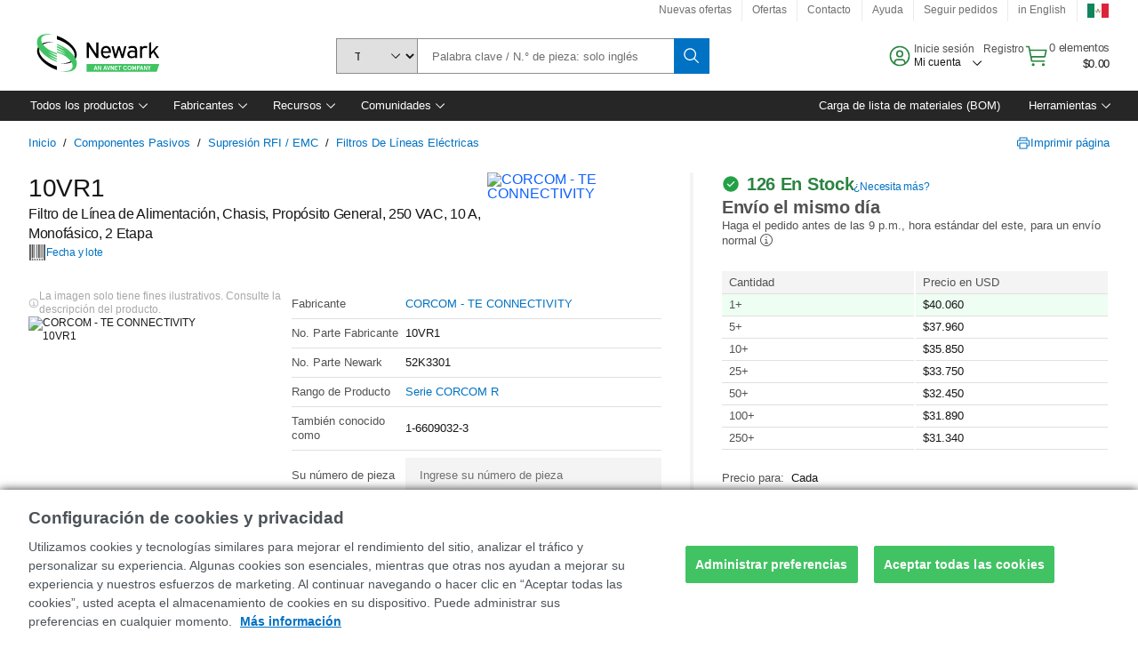

--- FILE ---
content_type: application/x-javascript;charset=utf-8
request_url: https://smetrics.newark.com/id?d_visid_ver=5.5.0&d_fieldgroup=A&mcorgid=106315F354E6D5430A4C98A4%40AdobeOrg&mid=33219121159672185443366298802361005732&ts=1768675191248
body_size: -42
content:
{"mid":"33219121159672185443366298802361005732"}

--- FILE ---
content_type: application/javascript
request_url: https://mexico.newark.com/HBpy24zhm/Z2GMSHm2/M-mQsLss/Xc/uQ9twSDhDQXGzfm7fi/czBXN0YD/blMEV/nA2CFYB
body_size: 162831
content:
(function(){if(typeof Array.prototype.entries!=='function'){Object.defineProperty(Array.prototype,'entries',{value:function(){var index=0;const array=this;return {next:function(){if(index<array.length){return {value:[index,array[index++]],done:false};}else{return {done:true};}},[Symbol.iterator]:function(){return this;}};},writable:true,configurable:true});}}());(function(){var KA;var WX;gl();wZC();MOC();var wd=function(Gr,RZ){return Gr+RZ;};var xz=function(){if(KA["Date"]["now"]&&typeof KA["Date"]["now"]()==='number'){return KA["Date"]["now"]();}else{return +new (KA["Date"])();}};var Wz=function(sO){if(sO===undefined||sO==null){return 0;}var WS=sO["toLowerCase"]()["replace"](/[^a-z]+/gi,'');return WS["length"];};var p2=function(){return ["ICI=G_KT","!]MXJ\'x\\\'X[A=&G","XF","c","\"\x07[$_X","A%9","\x07G","&P!\\[Y\'H&2\x07[\rQAX\x07Q\x3f4\\/^","V_gH4V5\\NE\x40","RI#9\vA%T","i2%","G29\rs/^[|P!<\rF","T6QF]\x3fA:2A","(I_^","+UVD\x07","9","P)_ZHFfbW","\x07[0E[eT6","0=GD","XNB8S=Z0U]E","W#4\x00","_^P4T","A9\\J","f4BF_","N!","Q-oKX","2\'\r])DJRQ!0","B&;\rA)_A",">\"\n","``b#","\x07Q ","G761T$_~AE ;\bTw_W~8\rS,o|HF<9","Y\f","AW;","\x07FBNG","PP6\'\"Z#","!0\x40%C[|\x40:4%P9cVBA>\rV%C\\","\x07yPe\"z[a\t","T7k","BG7:\r","#E]CJ\'\rG)\x40[","K&6X/FJ","K=0","\\\x00B","1\'C%","\\.^JC\x3fA:2A","F%^K","i2-\x07X5]RH\x3fuA!SDM)0NP8SJTA7","_]C:;","V*uA!DJ\\J\'u\\4X\x40D04V(\x40CWB:;Y,I","#_A_G\'","&B\x40\\","W !"," M70\\.UrJ\'0\x00A`tJR]#!\x07Z.b^Q\x3f0","V)DV","V0","V","V!DLY;K0","A)VFRP::\x00","Z\\T","2[","\x07[$UWT`","BJWA =","V","L:3","o_]]$\'\x07R(DpnM=1\x07[\'op","&\vA\t^[TR29","z:e\x00+qbj3a<jumv;","5<\n","G#V_","\"\vW+Y[c#g0\vG_A_G\'<[","7:a(B\x40EH6Y","A %[3U","Z5CJD\x07","pnE !9T4Y]aK>%","X3}N_T&9A)_AgA$&+[!RCT","!s)HJU","Q6S","2yH|1","BTM2\vC)SJB","&EC]>\x40","C \"f)WAPv66\v\\6UK","RH<\'*P0DG","%\x40\'YAB#A !","G!\x40","FS","KTM00Z4Y\x40_","mn\x40IN3!(H\'Aq/5TIFi","\f\nB!Y[","$UYXA<P,bNEK","\b0\"\v[z","\\F\x00","S5\\Cxm=%AI_T",".","\x07Q!","70\rZ$Uzc>g<8Z.UAE","ATP","C/\\ee9<A1Wlx6e;D/q\\he8\nw1WlIe<\vAn}\x00n%-\rRXpexm/y7cYp4t6q^\t6h$t\bm}\x00e%!\r|Xem/G7qYpz6ql\t3h$t)\bn}\x00f%-\r\x07Xpfm/y7qYp4\'t6rx\t6h$\x00t\bm\x00e%\x07\v\r|X}em,y7qYp 6ql\t2h$t\v\bn}\x00c%-\r\x07Xpfm/y7gYp4bt6qF\t6h$\x07t\bn}\x00e%\r|Xsem+G7qYs e6ql\t3F$tv\bn}\x00q%-\r|Xpv6m/y7Yp4bt6rx\t6h$t\blC\x00e%!\r|Xem-W7qYp$b6ql\t5V$t%\bn}\x00t%-\r|Xpem/y7rYp47t6qd\t6h$t\bk}\x00e%%\r|Xcem(y7qYcq6ql\t3F$w!\bn}\x00u%-\r\x07Xpe2m/y7sYp47t6q^\t6h$t\blS\x00e%=\r|Xdem(W7qYs8t6ql\t6F$w\x07\bn}\x00t%-\r|Xpe*m/y7Yp4\'t6bJ\t6h$\x07t\bk}\x00e%\\\r|Xvem-W7qYp4v6ql\t5$w!\bn}\x00o%-\rRXpfm/y7`Yp4t6rl\t6h$t\bm}\x00e%9\r|Xdem/7qYpa6ql\t3V$g%\bn}Gb%2/v\x00h\x406lg\x07G#YYp5_SpU\t6lf=F8zC\x00e52!q#UV\t6cjXAd\\6eX\r|wC<\vAn}e {\nRhx6e7/q\\he8[1WlIe9sAn}Ce9,f6ql6e;Z\'qmQ\t8Mz6bg/t\x07np=a\nct5Wnp6T09RsyvGe*e|\x40p6e8t\bEYV6g#M4anp6eRsu0$p\b\x40sC\f^-An}Ge%2/vvl\x406h$\x07trx\x40e%2/v\"[Bx6e\t&4bu^Kvo7Ztf]vu/t\reS0m$pA\x40pC\f^-np1E*2)qet9U<RqnH\"H%2/vw6e F/rYV6g-qiPC$/tnp6`bt6Wnr%`2%dqnp:bZtf]h6V</t\f{YV6g/t}pC/\vnp=J7t6Wnw&|,7m-ynpT0e(L#]iC0/drJ`2e!g6Wnr%m/ytqmd1]08(\x00)qny|\r[\nXJRe\v2+tex\x006e/^\\YV6g^t}p6ix/t\tqnp6b:/v[h\x406h4h","B#6","zNG9RmYAE5:`na>\'B3U]B","YW\';X%","WcgZ","\x00nI|\n\nT4Q","W]PP61","PV&%","C>i","RA2!\v","A\x3f0\x00\\5]","S\x40\\\x07H6!\x07Z.","U]","W#9\x07A","E%BBXW::\x00",",_LPw\':T\'U","\\",".UX","","t:p","VP4P0QKB","K^(\x40:&","YP#o","\\W","A+!\"Z#","$L2\'\ve/YAEWf!:F%BaQ4x\x07[","\x3fG&","S\x07\x40m","\'\vF0_ABp6-","Q%\\[P:K70","Q%\\[P#M>0A!]_","I< P","\f\x40\"RCT","W4_N","R:&\x07W)\\FEw\'4P","!SLTW:7\x07Y)DVR6;F","\\EM#Z8IiCI\'Z2C","H<2\x07[","N]o6,","9E\'<P`sCXJ\'","ea|6w*juau8v\f+w\x07|","W\'","4XJ_","UIWG\'<PI_T","{\f\"\vW$BFGV\f&\rG)\x40[nQ=6","\"]EH68\vA2I","_]P5:XU]BK=","Q 0","E2q_eI6\'","3K0 P.D","cG^O$4P`vCPL","b","\\#_","mg x+","/^B^W68C%","!\r","V2UNEa\x3f0P.D","MEEtu\bT)\\JUM\x07=\v3D]XCs!\"UTG<1\vQ`S\x40_E:;#XNCG\'0F`_ZEM70NZ&[Y4\\.CJ40\x40","E\'u\x00P7xN_H6\'\x40\t#_BAP61PQ\\T#9h","2\x40rfJ_K!","W\x07<P/E[6G\'<P","!","+x/w","4","a72\vti!M6\"\vG","-S","&P![JC","ELB","pnSS67\nG)FJC6W*;\rp8ULDK!","VNXA7G\x40l_","QLER6P-UAE","-QH_P<8\vA%B","&;[/GA","g","_H","l\x07\"|BN\\a\x3f0P.D","1 \x07Y$`\x40B`2!","B<\'+T#X","[!\x40"];};var HV=function(){Bf=["\x6c\x65\x6e\x67\x74\x68","\x41\x72\x72\x61\x79","\x63\x6f\x6e\x73\x74\x72\x75\x63\x74\x6f\x72","\x6e\x75\x6d\x62\x65\x72"];};var Mf=function(q7){if(q7===undefined||q7==null){return 0;}var U5=q7["toLowerCase"]()["replace"](/[^0-9]+/gi,'');return U5["length"];};var ZS=function(){G2=["\x61\x70\x70\x6c\x79","\x66\x72\x6f\x6d\x43\x68\x61\x72\x43\x6f\x64\x65","\x53\x74\x72\x69\x6e\x67","\x63\x68\x61\x72\x43\x6f\x64\x65\x41\x74"];};var xj=function(V5){return +V5;};var Er=function(F5,Tz){return F5<Tz;};var cF=function(CZ){var DS='';for(var mW=0;mW<CZ["length"];mW++){DS+=CZ[mW]["toString"](16)["length"]===2?CZ[mW]["toString"](16):"0"["concat"](CZ[mW]["toString"](16));}return DS;};var nf=function(){return Pd.apply(this,[kn,arguments]);};var lq=function(kW,Nr){return kW/Nr;};var Bd=function(Yf,Qr){return Yf in Qr;};var Tj=function(xc){if(xc==null)return -1;try{var qr=0;for(var Z8=0;Z8<xc["length"];Z8++){var Iq=xc["charCodeAt"](Z8);if(Iq<128){qr=qr+Iq;}}return qr;}catch(UW){return -2;}};var nr=function(z5){if(z5===undefined||z5==null){return 0;}var rZ=z5["replace"](/[\w\s]/gi,'');return rZ["length"];};var Sf=function(){return KA["window"]["navigator"]["userAgent"]["replace"](/\\|"/g,'');};var G7=function(){return sz.apply(this,[R6,arguments]);};var Af=function(YO,FZ){return YO%FZ;};var C5=function(SW,MZ){return SW instanceof MZ;};var xZ=function(){xr=["\x6c\x65\x6e\x67\x74\x68","\x41\x72\x72\x61\x79","\x63\x6f\x6e\x73\x74\x72\x75\x63\x74\x6f\x72","\x6e\x75\x6d\x62\x65\x72"];};var qv=function(){return Pd.apply(this,[hA,arguments]);};var dq=function WF(Kr,wZ){'use strict';var zZ=WF;switch(Kr){case v6:{m5.push(x7);KA[jO()[UO(TW)](I2,Sz,s5)](function(){return WF.apply(this,[Gm,arguments]);},ZO);m5.pop();}break;case r6:{m5.push(VO);try{var jV=m5.length;var Lz=I7([]);var EZ=wd(wd(wd(wd(wd(wd(wd(wd(wd(wd(wd(wd(wd(wd(wd(wd(wd(wd(wd(wd(wd(wd(wd(wd(KA[xF()[bf(Xj)].call(null,FH,p8)](KA[jO()[UO(kZ)](I7(rr),xl,x5)][VF()[S2(Fd)](tV,tr,gS,Jj)]),nZ(KA[xF()[bf(Xj)].apply(null,[FH,p8])](KA[jO()[UO(kZ)](I7(I7({})),xl,x5)][sV()[hq(Qf)](s8,r8,kf,IP)]),rr)),nZ(KA[xF()[bf(Xj)].apply(null,[FH,p8])](KA[jO()[UO(kZ)].call(null,hF,xl,x5)][xF()[bf(PO)].apply(null,[Zg,lf])]),WX[jO()[UO(Jf)](bV,dc,Fd)]())),nZ(KA[xF()[bf(Xj)].apply(null,[FH,p8])](KA[jO()[UO(kZ)].call(null,UZ,xl,x5)][pW(typeof sV()[hq(Az)],'undefined')?sV()[hq(PG)](pf,sd,Lr,z9):sV()[hq(rr)].call(null,rr,Dd,Pj,Pv)]),C2)),nZ(KA[pW(typeof xF()[bf(Ff)],'undefined')?xF()[bf(Xj)](FH,p8):xF()[bf(p8)](rq,Tq)](KA[pW(typeof dj()[SO(X5)],wd([],[][[]]))?dj()[SO(mq)](bq,bW,L7):dj()[SO(ZF)](K2,nO,Vd)][pW(typeof VF()[S2(Jf)],wd('',[][[]]))?VF()[S2(tS)](Aq,Rg,jF,I7(rr)):VF()[S2(Dr)](rv,kq,I7(vf),Rd)]),Jj)),nZ(KA[xF()[bf(Xj)].call(null,FH,p8)](KA[jO()[UO(kZ)](Lj,xl,x5)][pW(typeof wV()[Cd(cq)],'undefined')?wV()[Cd(Zr)](UT,gz):wV()[Cd(Lr)](Kf,PW)]),qz[UG])),nZ(KA[hd(typeof xF()[bf(KS)],'undefined')?xF()[bf(p8)].call(null,Df,pS):xF()[bf(Xj)](FH,p8)](KA[pW(typeof jO()[UO(w5)],'undefined')?jO()[UO(kZ)].apply(null,[jZ,xl,x5]):jO()[UO(zd)](I7(vf),PS,JW)][xF()[bf(j8)].apply(null,[TH,Rd])]),G5)),nZ(KA[xF()[bf(Xj)](FH,p8)](KA[jO()[UO(kZ)].call(null,I7([]),xl,x5)][xF()[bf(Pq)].apply(null,[jT,BW])]),sd)),nZ(KA[xF()[bf(Xj)].apply(null,[FH,p8])](KA[jO()[UO(kZ)].apply(null,[I7(I7(vf)),xl,x5])][wV()[Cd(UG)](zI,N8)]),p8)),nZ(KA[xF()[bf(Xj)](FH,p8)](KA[jO()[UO(kZ)](hF,xl,x5)][VF()[S2(W8)].call(null,TF,w6,nO,BS)]),Dr)),nZ(KA[xF()[bf(Xj)](FH,p8)](KA[hd(typeof jO()[UO(rr)],wd('',[][[]]))?jO()[UO(zd)](C2,FS,DF):jO()[UO(kZ)](I7(I7([])),xl,x5)][pW(typeof VF()[S2(sG)],wd([],[][[]]))?VF()[S2(g7)](H8,Eg,ES,B8):VF()[S2(Dr)](wv,O7,I7([]),dv)]),ES)),nZ(KA[xF()[bf(Xj)](FH,p8)](KA[jO()[UO(kZ)].call(null,gV,xl,x5)][M7()[sr(bW)].call(null,Wf,wI,I7(rr),EO,fG,N8)]),qz[jz])),nZ(KA[xF()[bf(Xj)].call(null,FH,p8)](KA[jO()[UO(kZ)].apply(null,[I7(I7([])),xl,x5])][JV()[ff(xV)](OZ,wI,Wf,vf)]),qz[Wf])),nZ(KA[hd(typeof xF()[bf(Az)],wd([],[][[]]))?xF()[bf(p8)](HW,bW):xF()[bf(Xj)](FH,p8)](KA[jO()[UO(kZ)].call(null,Az,xl,x5)][wV()[Cd(Qq)].call(null,QM,pO)]),kV)),nZ(KA[xF()[bf(Xj)](FH,p8)](KA[jO()[UO(kZ)].call(null,I7(I7({})),xl,x5)][jO()[UO(nd)](X5,Ll,bz)]),zd)),nZ(KA[hd(typeof xF()[bf(bV)],'undefined')?xF()[bf(p8)](HG,c5):xF()[bf(Xj)](FH,p8)](KA[jO()[UO(kZ)](WV,xl,x5)][VF()[S2(TF)](lW,gP,bW,Xj)]),r8)),nZ(KA[xF()[bf(Xj)].call(null,FH,p8)](KA[jO()[UO(kZ)](p8,xl,x5)][wV()[Cd(Oq)](SA,m7)]),gV)),nZ(KA[xF()[bf(Xj)].call(null,FH,p8)](KA[jO()[UO(kZ)](Xj,xl,x5)][dj()[SO(Y2)](Vf,Jq,z6)]),Zj)),nZ(KA[xF()[bf(Xj)].call(null,FH,p8)](KA[pW(typeof jO()[UO(TF)],wd([],[][[]]))?jO()[UO(kZ)](Ud,xl,x5):jO()[UO(zd)].call(null,m7,jf,Vz)][JV()[ff(lW)](vq,z9,ES,d8)]),pj)),nZ(KA[xF()[bf(Xj)](FH,p8)](KA[jO()[UO(kZ)](I7({}),xl,x5)][JV()[ff(pj)](RV,z9,kV,pO)]),dz)),nZ(KA[xF()[bf(Xj)](FH,p8)](KA[pW(typeof jO()[UO(YS)],'undefined')?jO()[UO(kZ)](nO,xl,x5):jO()[UO(zd)].call(null,I7(I7(vf)),gG,cO)][xF()[bf(Zr)](On,LW)]),zj)),nZ(KA[xF()[bf(Xj)](FH,p8)](KA[jO()[UO(kZ)].call(null,AG,xl,x5)][M7()[sr(bz)](Zj,SX,I7({}),I7(I7(vf)),wF,jF)]),Wf)),nZ(KA[xF()[bf(Xj)](FH,p8)](KA[hd(typeof jO()[UO(F8)],'undefined')?jO()[UO(zd)](gV,mZ,Oj):jO()[UO(kZ)](N8,xl,x5)][M7()[sr(s5)].apply(null,[J2,SX,nO,ES,E5,Cq])]),J2)),nZ(KA[xF()[bf(Xj)](FH,p8)](KA[JV()[ff(sd)](Mz,Y,G5,J2)][jO()[UO(mq)](Ud,qX,Cq)]),w5)),nZ(KA[xF()[bf(Xj)](FH,p8)](KA[pW(typeof dj()[SO(Qf)],wd([],[][[]]))?dj()[SO(mq)](bq,Dr,L7):dj()[SO(ZF)](Sz,I7([]),Gq)][wV()[Cd(lf)](bH,kV)]),X5));var OO;return m5.pop(),OO=EZ,OO;}catch(gW){m5.splice(Q7(jV,rr),Infinity,VO);var RW;return m5.pop(),RW=vf,RW;}m5.pop();}break;case Gm:{var JZ=r7;m5.push(Cv);var vj=dj()[SO(rr)].apply(null,[Aq,gV,Xl]);for(var W2=vf;Er(W2,JZ);W2++){vj+=hd(typeof xF()[bf(hV)],wd([],[][[]]))?xF()[bf(p8)](Lr,BF):xF()[bf(LW)](El,Qf);JZ++;}m5.pop();}break;case nT:{var k5=wZ[MH];m5.push(C7);var Kd=k5[dj()[SO(fS)](jz,I7(I7(vf)),OV)](function(jq){return WF.apply(this,[KM,arguments]);});var w2;return w2=Kd[JV()[ff(C2)].apply(null,[S5,bj,Jj,s8])](xF()[bf(Ld)](mm,I2)),m5.pop(),w2;}break;case nC:{m5.push(sq);var XW=KA[wV()[Cd(kV)].apply(null,[Rv,Jj])][sV()[hq(zO)](bV,gV,Cz,LZ)]?rr:vf;var If=KA[wV()[Cd(kV)].apply(null,[Rv,Jj])][HF()[GO(bz)](f2,wf,gS,O2,zd)]?rr:qz[C2];var Ed=KA[wV()[Cd(kV)](Rv,Jj)][VF()[S2(bS)](W8,x8,YF,BS)]?rr:vf;var z7=KA[hd(typeof wV()[Cd(Pq)],wd('',[][[]]))?wV()[Cd(Lr)].call(null,fZ,EQ):wV()[Cd(kV)].call(null,Rv,Jj)][xF()[bf(F1)](U4,Zj)]?rr:vf;var Ds=KA[wV()[Cd(kV)](Rv,Jj)][jO()[UO(kp)](cB,JW,m4)]?rr:vf;var w3=KA[wV()[Cd(kV)].call(null,Rv,Jj)][VF()[S2(m4)](X5,WI,hV,VJ)]?rr:vf;var Hp=KA[wV()[Cd(kV)].call(null,Rv,Jj)][pW(typeof xF()[bf(C2)],wd([],[][[]]))?xF()[bf(sG)](fp,PG):xF()[bf(p8)].call(null,Qw,QL)]?rr:vf;var sD=KA[wV()[Cd(kV)](Rv,Jj)][hd(typeof jO()[UO(TD)],wd('',[][[]]))?jO()[UO(zd)].call(null,YS,wU,pj):jO()[UO(lf)](C2,fI,bw)]?rr:vf;var cJ=KA[wV()[Cd(kV)](Rv,Jj)][VF()[S2(pf)](rx,lD,hF,pO)]?qz[rr]:vf;var xt=KA[pW(typeof sV()[hq(IQ)],wd(dj()[SO(rr)](Aq,X5,R1),[][[]]))?sV()[hq(IQ)](ND,p8,x8,CQ):sV()[hq(rr)].call(null,bV,S4,xV,st)][xF()[bf(mq)].call(null,DQ,zj)].bind?qz[rr]:qz[C2];var H4=KA[hd(typeof wV()[Cd(nd)],wd([],[][[]]))?wV()[Cd(Lr)](zx,Qx):wV()[Cd(kV)](Rv,Jj)][pW(typeof xF()[bf(Az)],'undefined')?xF()[bf(XK)].apply(null,[mD,r1]):xF()[bf(p8)].call(null,m4,RB)]?rr:vf;var HL=KA[wV()[Cd(kV)](Rv,Jj)][xF()[bf(d0)](ZQ,rx)]?rr:vf;var SD;var X1;try{var U1=m5.length;var sw=I7(dI);SD=KA[wV()[Cd(kV)](Rv,Jj)][xF()[bf(Qq)].apply(null,[Ok,B8])]?rr:vf;}catch(KU){m5.splice(Q7(U1,rr),Infinity,sq);SD=vf;}try{var Sk=m5.length;var gQ=I7({});X1=KA[wV()[Cd(kV)].call(null,Rv,Jj)][jO()[UO(PO)](bW,Xp,A1)]?qz[rr]:vf;}catch(t4){m5.splice(Q7(Sk,rr),Infinity,sq);X1=vf;}var jB;return jB=wd(wd(wd(wd(wd(wd(wd(wd(wd(wd(wd(wd(wd(XW,nZ(If,qz[rr])),nZ(Ed,mq)),nZ(z7,C2)),nZ(Ds,qz[Jq])),nZ(w3,WX[HF()[GO(pQ)](Bt,gS,UZ,QD,C2)]())),nZ(Hp,WX[xF()[bf(KL)](IU,TK)]())),nZ(sD,sd)),nZ(SD,p8)),nZ(X1,qz[WV])),nZ(cJ,qz[X5])),nZ(xt,ZF)),nZ(H4,CD)),nZ(HL,kV)),m5.pop(),jB;}break;case tm:{var XU=wZ[MH];var bk=wZ[dI];m5.push(UQ);if(Js(bk,null)||xs(bk,XU[VF()[S2(vf)].call(null,mq,OC,s8,YF)]))bk=XU[VF()[S2(vf)](mq,OC,zd,pQ)];for(var nQ=vf,n4=new (KA[dj()[SO(C2)].apply(null,[ID,mt,BI])])(bk);Er(nQ,bk);nQ++)n4[nQ]=XU[nQ];var JU;return m5.pop(),JU=n4,JU;}break;case hM:{var qJ=wZ[MH];m5.push(wx);var TL=hd(typeof dj()[SO(S5)],'undefined')?dj()[SO(ZF)].apply(null,[Bv,CD,I3]):dj()[SO(rr)].apply(null,[Aq,I7(I7([])),hQ]);var Xs=pW(typeof wV()[Cd(Oq)],wd('',[][[]]))?wV()[Cd(Mx)](XR,gV):wV()[Cd(Lr)].call(null,Cv,Tp);var VU=WX[sV()[hq(C2)](Ld,C2,qU,W0)]();var qx=qJ[sV()[hq(bz)](Nx,ZF,cB,UL)]();while(Er(VU,qx[VF()[S2(vf)](mq,Qp,zO,np)])){if(T3(Xs[VF()[S2(Tk)].apply(null,[p4,rg,B8,zj])](qx[wV()[Cd(sd)](PA,pj)](VU)),WX[pW(typeof sV()[hq(zj)],'undefined')?sV()[hq(C2)].apply(null,[fQ,C2,qU,W0]):sV()[hq(rr)](wf,TN,AG,P3)]())||T3(Xs[VF()[S2(Tk)](p4,rg,kV,I7(I7(rr)))](qx[pW(typeof wV()[Cd(vf)],wd([],[][[]]))?wV()[Cd(sd)](PA,pj):wV()[Cd(Lr)].apply(null,[Qp,Up])](wd(VU,rr))),qz[C2])){TL+=rr;}else{TL+=vf;}VU=wd(VU,mq);}var YL;return m5.pop(),YL=TL,YL;}break;case KM:{var jq=wZ[MH];var B1;m5.push(Q0);return B1=KA[VF()[S2(ES)](Qq,KX,BS,zd)][JV()[ff(r8)].call(null,dv,hK,Jj,UZ)](jq)[dj()[SO(fS)].apply(null,[jz,hF,pt])](function(Lt){return jq[Lt];})[WX[sV()[hq(C2)].apply(null,[pO,C2,qU,GL])]()],m5.pop(),B1;}break;case Cc:{var XQ=wZ[MH];var B0=wZ[dI];m5.push(Q3);var SN=Js(null,XQ)?null:GJ(pW(typeof dj()[SO(Xj)],wd([],[][[]]))?dj()[SO(CD)](mq,I7(I7(vf)),kE):dj()[SO(ZF)](fw,dz,FN),typeof KA[pW(typeof sV()[hq(RD)],wd([],[][[]]))?sV()[hq(mq)](bV,G5,F8,xk):sV()[hq(rr)](UZ,TU,m7,ZF)])&&XQ[KA[sV()[hq(mq)].call(null,np,G5,F8,xk)][dj()[SO(mt)](Lk,AG,Qs)]]||XQ[VF()[S2(zO)].apply(null,[UD,EH,EO,hV])];if(GJ(null,SN)){var RK,tx,Hk,kx,OJ=[],ls=I7(vf),vQ=I7(rr);try{var k0=m5.length;var Xx=I7({});if(Hk=(SN=SN.call(XQ))[wV()[Cd(zO)](q3,YF)],hd(vf,B0)){if(pW(KA[hd(typeof VF()[S2(hV)],wd('',[][[]]))?VF()[S2(Dr)].call(null,xK,D4,B8,dz):VF()[S2(ES)](Qq,SR,tw,pO)](SN),SN)){Xx=I7(MH);return;}ls=I7(rr);}else for(;I7(ls=(RK=Hk.call(SN))[pW(typeof wV()[Cd(I2)],wd([],[][[]]))?wV()[Cd(YS)](KT,bz):wV()[Cd(Lr)](xw,FU)])&&(OJ[wV()[Cd(ES)](O4,zO)](RK[dj()[SO(kV)].call(null,r8,Qf,Sp)]),pW(OJ[hd(typeof VF()[S2(gS)],wd([],[][[]]))?VF()[S2(Dr)](PB,K1,I7([]),B8):VF()[S2(vf)](mq,C0,mq,kV)],B0));ls=I7(WX[hd(typeof sV()[hq(vB)],'undefined')?sV()[hq(rr)](tw,Gs,Yw,bB):sV()[hq(C2)].call(null,jz,C2,qU,bJ)]()));}catch(U0){vQ=I7(vf),tx=U0;}finally{m5.splice(Q7(k0,rr),Infinity,Q3);try{var qN=m5.length;var xB=I7(dI);if(I7(ls)&&GJ(null,SN[jO()[UO(YS)].call(null,r8,Ks,RV)])&&(kx=SN[pW(typeof jO()[UO(UD)],'undefined')?jO()[UO(YS)](I7(I7([])),Ks,RV):jO()[UO(zd)].call(null,I7([]),c5,b0)](),pW(KA[VF()[S2(ES)].call(null,Qq,SR,Cq,Cq)](kx),kx))){xB=I7(I7(dI));return;}}finally{m5.splice(Q7(qN,rr),Infinity,Q3);if(xB){m5.pop();}if(vQ)throw tx;}if(Xx){m5.pop();}}var Zk;return m5.pop(),Zk=OJ,Zk;}m5.pop();}break;case KP:{var CL;m5.push(SL);var hN;var GD;for(CL=vf;Er(CL,wZ[VF()[S2(vf)].apply(null,[mq,RU,I7(vf),I7({})])]);CL+=rr){GD=wZ[CL];}hN=GD[hd(typeof wV()[Cd(BU)],'undefined')?wV()[Cd(Lr)](rq,zd):wV()[Cd(X3)](CP,Cs)]();if(KA[hd(typeof wV()[Cd(jF)],'undefined')?wV()[Cd(Lr)].apply(null,[w4,TD]):wV()[Cd(kV)](mN,Jj)].bmak[jO()[UO(KL)].call(null,bw,zR,cB)][hN]){KA[wV()[Cd(kV)].apply(null,[mN,Jj])].bmak[jO()[UO(KL)](WV,zR,cB)][hN].apply(KA[wV()[Cd(kV)](mN,Jj)].bmak[hd(typeof jO()[UO(Wf)],wd('',[][[]]))?jO()[UO(zd)](Lj,IK,Fp):jO()[UO(KL)].apply(null,[RD,zR,cB])],GD);}m5.pop();}break;case sg:{var W4=wZ[MH];m5.push(wB);if(KA[dj()[SO(C2)].apply(null,[ID,pf,LG])][dj()[SO(VJ)](pQ,jZ,b4)](W4)){var WJ;return m5.pop(),WJ=W4,WJ;}m5.pop();}break;}};var fk=function(){return R0.apply(this,[OM,arguments]);};var Q7=function(G0,v4){return G0-v4;};var nZ=function(Rx,Fs){return Rx<<Fs;};var sz=function ML(Hs,zw){var Ux=ML;do{switch(Hs){case lE:{Hs+=AH;xU=Lr*fD+G5*zO*rr;nD=mq-Lr-zO+fD*ES;YK=zO+fD*p8+sd;JJ=zO*Dr*mq-p8*Jj;mk=C2*Jj*ES*p8-Lr;x3=fD*p8+Lr*zO+G5;}break;case Vn:{Hs+=vn;vw=fD*p8-mq+ES;n0=Dr+Jj*ES*G5*mq;Rk=zO*ES*C2-rr;bS=Dr-mq+Jj*zO+ES;kU=mq-Dr+zO*ES*C2;}break;case AC:{kL=rr+p8*zO+C2-ES;hs=fD*rr*ES-sd*zO;Hs-=WH;YJ=G5+fD*ES-Lr-zO;Pt=mq+G5*fD+Lr-zO;AU=Dr*C2*zO+Jj-rr;K1=p8*zO*C2-G5;}break;case rC:{EB=fD*sd+p8-Jj*Lr;lN=ES+fD*p8+C2*G5;Lw=mq*sd*zO-C2-Jj;Hs=P6;LB=Jj+p8*zO*C2-fD;PN=C2*zO*p8-Jj;}break;case Gn:{VO=ES*fD-C2-Dr*Lr;Wp=rr*C2*ES*G5-p8;I0=Lr*p8+fD+zO;Hs=IA;Jt=Lr+fD-C2+Dr*p8;sq=fD*C2-ES*p8-Jj;Ps=p8*Dr+zO*C2+Jj;X3=Dr-zO+fD*mq;}break;case Pc:{Hx=fD+rr+Jj*zO+C2;qK=rr-Lr-C2+zO*G5;PW=C2+Lr+ES*zO;U4=fD-mq-ES+zO*p8;Hs-=Hc;J4=fD+p8*ES+Jj+C2;As=zO+ES*Dr+fD*mq;gJ=p8+zO+mq+fD*G5;}break;case zA:{wL=Jj*zO-C2+fD;Yv=Dr*mq+fD*G5+Jj;ZJ=C2+sd*G5*Lr-p8;pw=fD-mq+Jj*G5*sd;js=p8*Lr*Dr+G5*Jj;Ht=C2+ES*G5*Lr;H0=G5-rr+zO+sd*fD;Hs-=VT;m1=fD*ES-Jj+Lr-p8;}break;case Bn:{W3=fD*sd-rr+G5-ES;Tp=Jj*zO*C2*rr*mq;bB=zO*Dr-ES;Hs+=hH;j1=Dr*fD+Jj+mq+G5;}break;case Bl:{var Ms=Af(Q7(hU,m5[Q7(m5.length,rr)]),zd);Hs-=tE;var MN=VN[YD];var MU=vf;}break;case X6:{Es=fD*Dr+C2*p8;g3=ES+G5*fD-C2+p8;m3=fD*G5-zO-mq*Dr;Hs=l9;cN=Jj+G5*zO-rr-sd;hw=fD*sd-zO+Dr-Jj;DL=rr*ES*Lr+fD*p8;}break;case En:{WN=Dr+ES*sd+fD*Lr;lU=Jj+Dr+fD*G5+Lr;Qv=p8*G5*ES+rr;D3=ES+fD*Jj-Lr+C2;Hs=Sc;Q1=zO+Dr*p8*ES;zL=p8*rr*fD+G5+sd;}break;case F:{YU=fD-ES+zO*Jj*G5;ZB=ES*Dr*p8;Hs=Gn;F0=fD*rr*Jj+p8+mq;KS=Lr*zO-Jj+sd*rr;pJ=C2-ES+zO*G5*Jj;f1=fD+sd*Dr+G5;Jp=zO*mq+fD*p8+G5;}break;case sP:{Hs=R9;if(Er(AJ,ct.length)){do{VF()[ct[AJ]]=I7(Q7(AJ,Dr))?function(){return hJ.apply(this,[Jm,arguments]);}:function(){var EJ=ct[AJ];return function(K4,ON,Kv,zJ){var fU=cK(K4,ON,Lr,Lj);VF()[EJ]=function(){return fU;};return fU;};}();++AJ;}while(Er(AJ,ct.length));}}break;case bA:{QQ=fD+p8+zO*sd-Lr;O2=C2*fD-G5+mq*Lr;hQ=ES*C2+p8*fD;Hs-=CI;Rs=mq-rr+Jj*C2*zO;}break;case Q9:{rs=Dr+p8*Lr*sd+zO;L1=fD*G5-mq+Lr+p8;Pj=fD*ES-rr-sd;At=fD*Lr-mq-C2+zO;EL=sd-Jj-ES+zO*Dr;bJ=Jj+p8*ES*sd;C3=p8*Dr*rr*ES+G5;Hs=vl;}break;case Vg:{D0=fD-Lr*p8+zO*ES;G3=Lr+sd*rr*fD+p8;Mz=zO*sd+Jj*ES-G5;BW=G5*C2+zO+fD-Lr;Hs-=h9;}break;case FM:{c1=p8*fD-rr+Jj*zO;L3=Dr+rr+fD+p8*zO;Bv=ES*G5*sd-mq+zO;Hs=Um;TQ=Dr*fD+G5-p8+rr;}break;case sM:{Hs+=cA;if(Er(tv,gL.length)){do{jO()[gL[tv]]=I7(Q7(tv,zd))?function(){return hJ.apply(this,[dI,arguments]);}:function(){var wt=gL[tv];return function(r3,Ss,Z1){var N3=NK.apply(null,[pQ,Ss,Z1]);jO()[wt]=function(){return N3;};return N3;};}();++tv;}while(Er(tv,gL.length));}}break;case kn:{pL=Dr*G5*p8+fD*mq;l1=fD+G5+Dr*Jj*ES;z0=C2+ES*G5*sd+Dr;ps=ES+Dr*fD-C2+rr;Hs+=ln;pB=fD*ES-zO*Dr+G5;}break;case R6:{Hs+=mX;var ct=zw[MH];OL(ct[vf]);var AJ=vf;}break;case Q6:{var Pw=VN[BD];for(var nK=Q7(Pw.length,rr);T3(nK,vf);nK--){var jp=Af(Q7(wd(nK,Ot),m5[Q7(m5.length,rr)]),C1.length);var Rp=wJ(Pw,nK);var H3=wJ(C1,jp);bU+=ML(r6,[ZD(UK(BJ(Rp),H3),UK(BJ(H3),Rp))]);}Hs-=sH;}break;case SH:{while(Er(MU,MN.length)){var vD=wJ(MN,MU);var VL=wJ(cK.kM,Ms++);nN+=ML(r6,[ZD(UK(BJ(vD),VL),UK(BJ(VL),vD))]);MU++;}Hs=R9;return nN;}break;case lM:{r0=zO*mq+fD+p8*Dr;rB=zO+G5*mq*C2*Dr;K0=ES*mq+fD*p8+Dr;Hs=FT;jL=G5*fD+Lr*zO*rr;dN=ES+sd*mq+fD*p8;rw=Dr*Jj*p8+zO;}break;case O:{bW=C2+Dr-p8+Jj+zO;Wf=G5-C2+Lr+Jj+Dr;Hs=N;Az=Jj*p8+sd-Lr;tw=Lr+sd+Dr+C2*G5;YS=Dr+C2-p8+zO;X5=mq-Jj*p8+G5*Dr;}break;case q6:{sJ=Dr*ES-G5+sd*Lr;l3=G5*Jj*Lr*rr;Dw=zO*Lr*C2-sd+fD;g0=fD*G5+Jj-mq*sd;Hs=cE;R4=fD*sd-C2-Jj;k1=sd*G5*C2+fD*Lr;c5=fD+sd*ES-Dr+G5;}break;case Kg:{bx=fD-Dr-sd+zO*Lr;cQ=Jj+mq+C2*fD;Hs=En;Ow=Jj+p8+C2+zO*ES;Y3=Jj*fD-zO+C2*G5;xw=sd*Lr*p8+fD*G5;WU=zO+G5+Lr+sd*fD;FJ=fD*ES+Dr-G5*Lr;}break;case QP:{xk=Lr*fD-C2+Dr*Jj;zx=Lr+mq+fD*p8-zO;Hs=xn;E5=p8*Lr*G5+ES;rJ=zO-ES+p8*fD;hk=p8+Jj+rr+sd*zO;G4=ES*zO-G5-Dr+rr;}break;case ng:{dQ=p8*rr*ES*sd+G5;LJ=zO*Lr*Jj+p8*rr;WD=Jj+ES*Lr+G5*fD;Hs+=sg;YQ=fD*sd+ES-p8+Dr;j3=mq+fD*C2;wD=fD*sd+Lr+ES+G5;}break;case Qn:{Hs-=nc;jJ=G5*fD+mq*Lr;Ft=p8*sd+Jj*zO+fD;rL=Dr*rr*fD-C2-ES;Bx=p8*ES+fD-mq+zO;}break;case YR:{j0=zO*mq*C2+rr;X0=C2+G5*fD-mq-Dr;Lp=fD*sd-ES-Lr+G5;Dk=Lr*p8*mq*ES;Hs=jn;Ip=Lr*fD-p8-Jj;}break;case XE:{ds=fD*Dr-zO+C2-p8;WB=mq+fD*p8+G5*Dr;HD=G5*ES*Dr+p8*Jj;Kp=rr-sd+fD*G5+zO;Hs=Y6;N0=sd+Lr+fD-Jj+C2;}break;case jI:{I4=Jj-C2-Lr+p8*zO;x0=G5*rr*mq*zO-Jj;L4=ES*Dr*p8+Lr-C2;Os=Dr*fD-mq-C2*ES;Hs+=SH;Qp=G5*zO+fD*C2-Lr;YF=ES*G5+zO+mq+rr;}break;case vn:{Aw=Q7(Rt,m5[Q7(m5.length,rr)]);Hs=cn;}break;case xE:{q0=G5*Lr*zO+p8-ES;Rw=fD*mq*G5-ES*zO;Hs-=ZH;rU=G5+sd+rr+fD*Lr;FB=Dr*mq*zO-rr-G5;Us=C2*Dr*p8+Jj-Lr;PQ=zO+fD+G5*ES*Lr;}break;case OR:{z4=fD*Lr-C2+ES*zO;x7=mq*zO*Lr-Jj-Dr;Uv=Jj*fD-rr+mq*ES;Oq=fD-Jj+sd*rr*Dr;TB=Jj+fD*p8+Lr*sd;Hs+=hC;}break;case xn:{Hs-=jl;Kx=C2*fD+Jj*G5*sd;fN=Lr*ES*G5+rr-zO;Ix=sd+Dr+G5*ES*p8;HU=G5*Lr*p8-rr-Jj;IL=G5-Dr-sd+fD*p8;pU=Jj*mq*zO+fD*Lr;kk=mq*Jj*fD-p8+C2;}break;case RT:{RU=sd*fD-Dr-ES;NU=ES*fD-G5-p8-zO;Z0=fD*sd-Dr+p8*rr;J3=Dr*Jj*G5*C2;Np=G5-p8+Dr*zO-C2;Yk=sd*fD+mq-Lr;Hs-=NT;}break;case mM:{Zx=p8+sd+Lr+Dr*fD;pt=Lr*fD-C2-Dr+sd;lJ=p8-rr+Lr*zO*C2;Fx=zO*p8-Jj+fD*sd;Hs=b9;Fp=mq+C2*fD-Lr-rr;}break;case YM:{Ns=sd-Lr+rr+p8*zO;Hs-=SI;dJ=ES+Lr+fD*Dr+rr;jU=C2*ES*G5*Lr*rr;Gq=fD*ES-Lr-zO*Jj;RQ=fD*ES-rr-Jj*p8;P4=p8*fD+Lr*Dr+zO;}break;case zM:{Hs=BX;CJ=sd*mq-Lr+fD*Dr;ft=rr+Dr*fD+ES*p8;Q4=mq*fD+Dr+Lr*C2;qD=fD*p8-Dr*Lr-Jj;St=mq+Jj*fD*rr+ES;nd=zO*Jj+Dr+p8+C2;}break;case U:{Vx=G5*p8*Dr-Lr+fD;lB=fD*sd+C2+Jj*zO;Hs-=Zl;Jf=mq*Dr*p8+sd-rr;Is=fD*G5+Jj+mq;}break;case AP:{Vf=Dr+Lr*zO-Jj-p8;Hs-=XH;Ct=Jj+rr+p8*ES*Dr;x5=fD+Lr+ES;PL=fD*p8-Dr*sd+zO;RN=p8*fD-mq*sd+C2;Pk=fD*rr*mq*C2+Lr;S0=Jj*sd+zO+Dr*C2;b1=mq+G5*fD+C2*Dr;}break;case SE:{FN=ES*fD-p8*G5*sd;rQ=ES+sd*fD*rr-G5;M4=G5*fD-Jj*p8;WL=sd*zO+Dr*mq+p8;Hs=Xm;RJ=p8*fD+sd+G5+zO;}break;case pA:{Gs=fD-mq*G5-C2+zO;Hs=Cm;m0=Dr*G5*ES-sd*C2;n1=sd*fD+C2-p8*Lr;tQ=rr*ES+fD*Dr-Jj;tJ=ES+G5+sd*fD+C2;qp=sd*p8*G5+Lr;}break;case OI:{Ak=ES*p8+G5*fD-C2;JW=sd+p8+Jj*fD-rr;gG=Jj+G5+p8*fD-zO;Hs=tP;Ls=mq+p8+rr+Dr*fD;Vk=zO*mq*Dr-ES*G5;QU=Jj*Lr*zO-p8;T0=Dr*G5*ES+Lr-Jj;Nk=ES*rr+Jj*sd*zO;}break;case Y6:{qs=Dr*rr*sd*Jj*mq;Hs=lA;K2=p8*mq+G5*sd*Dr;BF=zO+p8*fD+ES+mq;Jw=mq*ES*p8*Lr-G5;f2=zO+G5*Lr*sd+fD;ZU=rr+zO+fD*sd+mq;}break;case qM:{Hs=Ec;bL=zO*p8+ES+Lr;O7=sd*Dr*C2+rr+zO;PD=fD+ES-sd+p8*zO;tp=G5+rr+Dr+fD*sd;AL=C2*ES*sd+Dr-mq;rD=sd+G5*p8*Dr*mq;zQ=Dr*fD+G5-zO+Jj;}break;case QT:{Hs=R9;return [Dr,fx(J2),YS,fx(Dr),fx(ZF),fx(mt),tw,ZF,fx(sd),[Lr],Tk,fx(kV),fx(sd),fx(Rd),mq,fx(rr),G5,fx(CD),fx(Jq),w5,fx(m7),tw,Dr,mq,fx(CD),fx(XB),EO,fx(r8),dz,fx(CD),fx(s5),fx(zd),CD,fx(XB),l0,dz,fx(p8),fx(sd),Dr,fx(kV),zd,fx(kZ),Dr,UZ,fx(Dr),fx(gS),fx(CD),gV,rr,fx(Zj),dv,PG,fx(C2),fx(jF),pj,fx(mq),mq,C2,fx(Wf),gV,p8,mq,fx(ES),vf,ES,fx(ES),vf,fx(gV),tw,G5,sd,fx(Jq),IQ,kV,vf,rr,Lr,fx(bw),fQ,fx(mq),ZF,vf,fx(Lk),VK,fx(VK),fQ,Dr,fx(ZF),pj,vf,fx(s8),VK,pj,fx(s8),VK,fx(VK),F8,r8,[rr],Lr,fx(p8),AG,Lr,ES,[sd],fx(G5),mq,pj,G5,fx(ZF),fx(ZF),fx(gV),gV,r8,fx(Dr),sd,Jj,fx(s5),YS,fx(p8),Dr,fx(rr),rr,r8,[rr],fx(BS),p8,AG,fx(mq),r8,fx(bw),Dr,J2,m7,CD,fx(rr),G5,fx(r8),Dr,G5,fx(np),pj,Lr,fx(ES),ZF,p8,fx(N8),lW,fx(lW),lW,fx(xV),vf,fx(Dr),Xk,PG,fx(s8),lW,pj,fx(BS),jZ,fx(Lj),Tk,fx(bw),J2,fx(PG),Xk,fx(rr),dz,fx(kV),dz,fx(ZF),kV,fx(Zj),fx(l0),fQ,CD,fx(ZF),rr,fx(Dr),rr,fx(mq),rr,pj,fx(BS),gS,fx(rr),zO,IQ,Dr,[G5],dz,fx(Lr),C2,fx(UZ),Qf,[rr],Jj,sd,fx(rr),fx(G5),Lr,G5,fx(r8),kV,C2,fx(Lr),rr,fx(mq),fx(Dr),Lr,fx(sd),rr,sd,p8,fx(dz),fx(Dr),fx(mq),r8,fx(m7),Zj,Zj,fx(Zj),CD,fx(p8),r8,fx(r8),kV,B8,fx(Lj),pj,fx(C2),fx(Jj),fx(Jj),Dr,fx(zd),mq,Lr,Lr,fx(tw),Jq,Dr,fx(sd),kV,fx(CD),fx(zd),fx(rr),mq,vf,mq,sd,fx(sd),kV,[sd],r8,fx(r8),kV,vf,sd,pj,fx(zj),zd,[G5],kV,fx(dz),J2,fx(sd),Dr,fx(Lr),fx(Zj),r8,vf,fx(ZF),fx(rr),rr,Zj,fx(kV),fx(G5),mq,ES,C2,fx(Dr),fx(Jj),Dr,G5,fx(dz),dz,[mq],fx(Zj),sd,fx(UG),UZ,fx(ZF),rr,fx(p8),fx(Lr),pj,[vf],[vf],ES,Dr,fx(C2),fx(bW),fx(C2),fx(pj),xV,Jj,fx(gV),kV,Lr,[vf],vf,fx(bW),r8,fx(bW),fx(Wf),fx(mq),[vf],vf,vf,vf,fx(ZF),rr,fx(dz),dz,rr,fx(mq),fx(gV),CD,Jj,fx(Jj),fx(zd),fx(Lr),gV,fx(CD),fx(C2),vf,Lr,ES,Lr,p8,fx(sd),fx(Jj),fx(G5),fx(ZF),fx(rr),fx(Jj),UZ,vf,fx(Jj),fx(IQ),dz,CD,Jj,fx(gV),zd,rr,Lr,fx(sd),kV,fx(sd),fx(mq),ZF,[Lr],fx(p8),Dr,G5,fx(Qf),tw,fx(sd),p8,fx(p8),Dr,G5,fx(kV),fx(Jj),fx(ZF),dz,fx(zd),Dr,C2,fx(Lr)];}break;case FP:{UQ=Lr+ES*fD-zO-C2;wB=p8+ES*mq*zO+rr;p0=p8-zO+Lr*fD;WQ=Lr*sd+Jj*fD-p8;zk=fD*mq-rr+Dr*G5;Hs-=rR;ms=Jj+Dr*fD+C2;}break;case WT:{while(Er(HQ,hx.length)){xF()[hx[HQ]]=I7(Q7(HQ,p8))?function(){return hJ.apply(this,[YR,arguments]);}:function(){var XD=hx[HQ];return function(mx,vK){var Ik=hL.apply(null,[mx,vK]);xF()[XD]=function(){return Ik;};return Ik;};}();++HQ;}Hs+=MI;}break;case Sc:{Hs=Tg;kB=p8*Dr*G5*mq-zO;Bp=C2+mq*p8*ES+zO;dw=ES*fD-p8*Lr-Jj;UL=ES*G5-sd+Lr*fD;ss=fD*Dr-G5+zO+rr;}break;case x9:{s4=sd*G5*ES+zO+p8;vL=Jj*fD-sd+ES*zO;Hs-=FR;F3=fD*Dr+rr-ES+G5;vq=zO*p8+fD+G5-Lr;}break;case Ec:{dx=zO*G5*Lr-fD-Dr;Mw=rr*fD*p8-zO+G5;Et=fD*sd+ES-mq-Lr;Hs-=qH;G1=G5*zO-ES+fD*sd;T1=Lr*fD*rr-zO+mq;gD=ES*p8*Lr+Dr-mq;}break;case OE:{Hs-=Il;jx=rr*mq*sd*zO-G5;Y1=Dr*mq*C2*ES-fD;qB=p8*ES*Jj+Dr+G5;Yx=Jj*C2*Lr*Dr-mq;VQ=Dr*p8*Lr+Jj+G5;}break;case sT:{Hs-=AI;Ws=ES*fD+Dr+p8-zO;wF=C2*sd*Lr*mq+Dr;pK=C2+Dr*fD*rr;kt=fD*Jj+zO+mq-sd;}break;case AM:{W1=ES*C2+Lr+Dr*fD;AK=fD*Lr+Jj*ES-p8;Hs+=ln;lQ=C2-Jj+rr+fD*Lr;Ep=Jj-C2+zO*p8-Dr;}break;case LP:{Hs=A6;Wx=p8*fD-G5-sd;Dt=Jj+sd-zO+fD*ES;PK=sd+G5+Dr*zO+Lr;Kf=Lr+fD+Dr*G5*p8;V1=fD*Jj+zO-p8;qL=fD*Lr-Jj-Dr-ES;Vt=zO*ES*mq-fD+Lr;gK=mq+sd+G5*fD-zO;}break;case pT:{Xt=mq*p8*Jj*sd;Hs=R9;Vp=G5-rr+p8*zO-Lr;f4=mq-Lr+Dr*fD-Jj;fL=Jj+fD*p8+Dr*Lr;P3=zO+fD*Jj-C2-G5;}break;case PH:{var dk=vf;if(Er(dk,ww.length)){do{var v0=wJ(ww,dk);var S1=wJ(NK.XX,vp++);Gw+=ML(r6,[UK(BJ(UK(v0,S1)),ZD(v0,S1))]);dk++;}while(Er(dk,ww.length));}Hs=VI;}break;case BT:{Xw=zO*ES+fD*C2+rr;v3=Lr+zO*sd+Dr+rr;GB=zO+Jj+fD*Dr-sd;Ys=ES*G5*rr*Dr;nL=zO*mq*rr*G5-p8;Qk=mq*rr*fD-sd;LQ=fD+p8*zO*mq-Dr;Hs-=XH;P0=zO+G5*sd*ES;}break;case dH:{var YD=zw[MH];var hU=zw[dI];var zs=zw[hH];var MB=zw[HX];Hs+=xn;var nN=wd([],[]);}break;case bE:{jQ=G5*fD-mq+sd-p8;vU=zO+Lr*fD+mq*sd;pk=Dr*fD+mq+C2+zO;Hs-=jH;Cx=Jj*sd*zO+Dr*mq;HN=zO+fD*Lr+C2+Dr;Uk=p8*Jj+G5*fD+rr;}break;case KC:{mp=zO+fD*sd+Jj;kK=ES+sd*fD+p8*Dr;Hs+=QA;B3=fD*Dr-Jj-Lr*sd;Qt=sd-rr+Lr*C2*zO;b3=Lr*C2*zO-Jj+rr;st=zO*ES*mq+fD*rr;}break;case Um:{I1=mq+p8*Dr*Lr-rr;wx=sd*zO+G5+mq*fD;tU=ES+C2+Jj*p8*sd;LD=zO*p8-G5+Jj+ES;sU=Dr+rr+p8+fD*Jj;Sz=zO+sd*fD;Hs-=GH;kJ=ES+p8*Lr*Jj*G5;}break;case jX:{kQ=G5*Lr*p8-Dr+ES;O3=C2+fD*G5;Hs-=Yg;w0=ES+Jj+p8*C2*zO;gs=mq*G5+Jj*fD+zO;KB=C2*zO*Lr+p8*G5;ED=Dr+zO*ES+p8*G5;}break;case XT:{s8=zO+p8*sd-ES+Jj;BS=Lr-C2+sd*ES+G5;VK=G5*ES-mq+Jj+C2;N8=ES*Lr+zO-G5+mq;Hs-=Sl;w5=C2+mq-ES+Jj*sd;}break;case UR:{QK=p8+sd+fD*C2+Jj;CU=fD*G5-C2*rr*Lr;Zw=fD*Lr+sd+ES*zO;JK=zO*ES+G5-Jj-Lr;SB=Lr*fD+Jj-G5;jt=fD*G5+C2+Jj*zO;Fk=p8*fD+rr+G5-C2;Wt=sd+Lr+Jj*Dr*ES;Hs=xE;}break;case fl:{BB=zO*mq*Lr+fD-p8;LL=ES+fD*Dr+C2+zO;jw=Jj*C2*Lr*Dr+mq;cs=C2*ES*Jj*mq-Dr;Hs-=WA;O0=Lr+G5*p8*ES*mq;W0=ES*G5*Dr+sd+Jj;}break;case lT:{hp=G5-rr+C2*p8*Lr;Hs-=YC;kp=C2*ES+sd*Dr+zO;sG=mq-C2+fD+G5*Lr;S5=mq*p8*sd+C2*G5;}break;case Vm:{vs=fD*sd+ES-Lr;rv=G5+zO+mq+fD*p8;p3=fD*Dr+sd-rr-zO;Hs=KC;P1=ES*rr*Lr+fD*sd;}break;case A6:{x8=C2*ES*Lr+zO*sd;tt=mq+Lr*Dr*p8;bp=sd+p8*zO+Dr*C2;Hs-=Yg;FQ=Lr-C2-rr+fD*Jj;ks=ES*G5*Dr-C2*zO;lt=fD+Jj*mq*zO-G5;NL=C2+Lr*Jj+G5*fD;}break;case Nn:{OZ=rr*mq+Lr*Dr*ES;E3=Lr+p8+Jj*fD;Kw=sd*Dr*p8-ES;zB=fD*Dr-Jj-ES;rK=Dr-zO+fD*sd;kf=p8+fD+zO*G5+Jj;sQ=C2+fD-Jj+zO*ES;Hs=Fl;}break;case bI:{Df=mq*Jj+G5*fD;NB=Lr-zO+G5*fD-rr;Hs=Kg;D4=mq-ES+Lr*fD-rr;Vw=Dr+fD*Jj+rr-zO;Qw=fD*C2-Dr;SU=C2*Lr*mq*ES+rr;IK=zO*Dr+fD+mq+C2;}break;case Z6:{Up=C2*Dr*sd*Lr+Jj;RL=C2*zO*sd-fD-ES;Hs-=nE;lf=fD-Jj+ES+G5*Dr;H8=Jj*zO-rr+G5*Lr;F1=fD-rr+ES*sd-G5;XK=zO*p8-fD;KL=zO*rr*mq+fD;bs=mq*rr-Jj+ES*fD;}break;case j9:{B4=G5*Lr*zO+mq-fD;M0=rr-Dr+Jj+fD*p8;Hs=mM;fJ=sd*fD+p8*ES-Dr;RB=fD*C2+Jj*zO+G5;}break;case SI:{kw=Lr*sd*Dr+C2-fD;VD=fD*C2-ES*G5+p8;Hs=Pc;HW=Dr+G5*fD+zO-mq;qw=fD*Lr-C2*rr+zO;w4=ES*Jj+Lr*sd*Dr;}break;case Gm:{Tk=Dr-mq+sd*ES-C2;Hs+=ZE;pQ=sd+zO-G5+Jj+p8;Ld=G5+rr+ES*Lr;xV=C2+G5+Lr+zO+Jj;Ud=rr+sd-Dr+C2*zO;EO=C2+ES*G5+p8+Dr;}break;case RP:{UD=C2+fD-rr+Jj;Hs=Cg;GQ=G5+mq*rr+zO*C2;l4=zO*Jj-mq*sd-ES;bq=fD-Jj+C2+ES;m4=mq*Jj+fD+C2-rr;TW=fD+mq+Lr-Jj+Dr;BU=mq*zO+G5+p8*sd;gw=sd*p8*ES+C2-Lr;}break;case Kn:{var Ew=zw[MH];cK=function(j4,qk,Z3,zU){return ML.apply(this,[dH,arguments]);};return OL(Ew);}break;case wH:{Hs=pE;BL=Dr+mq+zO*ES+sd;tK=fD*mq*Lr-ES-zO;Vs=p8*fD-Lr-zO;V0=Dr+zO*p8+fD-Lr;lp=sd*fD+ES+zO*p8;Uw=fD+p8*sd+rr-G5;}break;case zH:{pp=p8*Dr+Jj*fD;It=sd*Lr*ES+fD-G5;Hs-=MT;OU=G5-rr+fD*Jj-sd;Rv=zO*sd-rr+p8*Jj;J0=rr*Dr*C2*Lr*sd;lw=Dr*sd*G5+rr+C2;}break;case AT:{bK=ES*p8*G5-mq;lx=mq*fD+Jj-Lr+sd;bt=zO*Dr+Lr*G5*sd;pv=Dr*sd*C2+fD*Lr;Hs-=Nm;}break;case ll:{nO=Jj-ES+mq*zO+p8;WK=G5-mq+p8*Dr+rr;xL=p8+C2+Dr+zO*mq;vJ=Lr+C2*G5*Jj+ES;Hs+=sm;kq=G5-zO+fD*p8-rr;LK=p8*ES+C2+sd*fD;Yt=G5*zO-Lr+Jj*fD;Iw=Dr+C2*zO*G5-Jj;}break;case P:{Cw=ES*Dr*Jj+Lr*fD;AD=fD*Dr-Jj+G5-zO;q1=zO*mq*p8+G5*Jj;Hs=ZP;k4=zO+ES+sd*fD+G5;}break;case sH:{for(var EK=vf;Er(EK,OD.length);EK++){var UJ=wJ(OD,EK);var zt=wJ(nf.ZX,Sw++);O1+=ML(r6,[ZD(UK(BJ(UJ),zt),UK(BJ(zt),UJ))]);}Hs+=Tg;return O1;}break;case B:{Rd=Jj*ES*rr;l0=ES+Jj+G5*Dr+rr;Lj=mq*Lr-ES+Dr*p8;Xk=G5+zO+sd*C2;Pq=p8+G5*mq*sd-ES;bw=Dr*ES*rr-G5;rx=rr+sd*Dr+C2+G5;Hs-=IC;}break;case zg:{Hs+=Qn;return [[vf,vf,vf,vf],[fx(sd),fx(ZF),Zj,fx(ZF),G5,fx(rr)],[fx(ZF),G5,fx(rr)],[],[],[fx(CD),pj,fx(p8)],[fx(Dr),kV,fx(Zj)],[fx(C2),fx(mq),fx(p8)]];}break;case cI:{px=fD*Dr-zO-p8;Hs=AA;GL=Lr*fD-Jj-G5;gt=ES+mq*Lr+sd*zO;Pv=Jj*Lr*zO-p8*mq;DD=G5*C2*zO+fD*rr;MK=ES*fD-C2-zO*Dr;}break;case hP:{Hs-=GT;GK=zO*ES-fD*rr+C2;tB=zO*sd*C2+rr-ES;Z4=rr*Lr+zO*G5*Jj;g4=p8*zO*mq-C2-Lr;ZN=Jj*rr*fD+zO-ES;}break;case Fn:{Hs-=bE;X4=Dr*sd*Jj-ES;S3=ES*G5*Dr-mq-sd;c0=C2+p8*sd*ES+zO;Ts=fD*Dr*rr+Lr*ES;}break;case JX:{return ML(Kn,[bU]);}break;case m9:{bz=ES+p8*G5-sd-Dr;zd=p8+Dr-Lr*rr+mq;jz=Jj+Dr-C2+zO+G5;dv=zO+sd-Jj+mq;Hs+=T9;bV=zO*rr+mq+sd+G5;zj=ES+p8-rr-G5+Dr;}break;case dC:{xK=Dr*G5*Jj+p8+fD;w1=Lr*zO*G5-Dr*mq;jk=p8+Jj+Lr*Dr*ES;SQ=fD*p8+G5+ES+mq;M1=Lr*fD-G5-sd+ES;Hs=pA;Fd=rr*C2*ES*Lr-Dr;}break;case XC:{Hs-=sT;wQ=C2+fD*ES+G5-zO;bj=Lr+fD*Dr+G5-sd;b4=p8*fD+Dr*G5-ES;gx=mq+zO*C2*ES-sd;Zt=ES+Dr*p8*G5-C2;L0=C2*fD-G5+ES-Dr;}break;case rR:{var hx=zw[MH];QJ(hx[vf]);Hs=WT;var HQ=vf;}break;case IA:{pS=ES*p8-C2+fD;rN=zO*G5-ES-mq*Lr;cU=rr+G5+fD+Dr*p8;tL=zO+sd*ES*Lr*rr;Hs-=MC;EU=zO*p8-G5+sd*Lr;}break;case rM:{sx=Dr*fD+C2-mq*sd;Hs=cX;V3=mq*Jj*rr*fD+zO;gU=zO+fD+sd*ES*Dr;FU=rr+fD+G5*ES*p8;mQ=fD*C2+Dr*sd*G5;xv=Jj*fD-G5-zO+C2;}break;case tR:{Sx=zO*ES+Lr-sd+rr;IN=Lr+Dr*fD-ES*Jj;OK=ES-mq-G5+fD*p8;Hs+=K6;t3=fD*Jj-G5*C2-mq;wk=fD+rr+Lr*Dr*Jj;}break;case mT:{x1=C2*zO*Lr+fD;Ff=p8+sd+fD+zO-ES;zD=p8+C2*ES+fD+mq;Hs=II;tS=G5+ES+sd*mq*Dr;W8=Jj-C2+zO+Dr+fD;g7=fD+G5*Dr-ES;}break;case nH:{Jq=ES*Jj-Dr-rr-Lr;Hs=O;s5=Lr*mq-Dr+G5*sd;Lk=ES-G5+Dr*Jj*mq;TD=ES*sd+Jj-C2;B8=Lr*Dr-ES-rr-G5;ZF=G5*p8+C2-Jj*ES;XB=Dr+G5-C2+Lr+ES;fQ=ES*Jj+zO-C2*mq;}break;case DP:{d4=Lr-Dr+p8-C2+fD;nx=zO*G5-Lr-C2+sd;s3=fD*Lr+Dr+Jj+zO;Ap=Jj*ES-rr+Dr*fD;fS=zO-Jj+rr+p8*Dr;HK=G5-mq*rr+fD;Hs-=AR;}break;case AA:{Bs=mq+Lr*fD+ES-rr;Hs-=EX;nJ=fD*mq-Jj+Lr*rr;bD=rr+Jj+sd*fD+ES;Gp=G5*Dr-rr+C2*fD;hV=p8*Lr+zO+G5*Jj;AB=zO+sd-rr+G5*fD;PU=sd*zO*Jj+mq-C2;}break;case VP:{p1=zO+sd*fD-Jj;Qx=p8-Jj+C2*zO*Lr;vt=p8*ES*Dr+Lr*zO;CN=G5+fD*sd+zO+C2;A0=zO*Jj*Lr+mq-Dr;Hs=I6;dp=G5*rr-Lr+zO*sd;c4=fD*C2*mq-zO+p8;}break;case jn:{Op=zO+ES*Jj*mq*G5;Nw=p8*ES*C2-Jj-Dr;Gk=zO+sd+ES+G5*fD;DF=fD+zO-rr-mq+G5;Jk=G5*fD-Dr-ES+Lr;Hs=SE;sv=ES+G5*zO*Jj-fD;}break;case Cg:{Cv=ES*fD-Jj-Lr*Dr;Mx=mq+fD-C2+p8*Dr;dL=zO*sd-ES*C2+p8;fw=rr+fD*Jj-G5*Lr;cq=mq+fD+sd+p8-C2;Jx=p8-mq+fD+Jj+G5;gz=Dr-mq+fD+ES;Hs+=qR;}break;case HI:{OQ=fD*p8+Lr*G5-Jj;Ck=Jj*C2+Lr+fD*p8;mL=zO+p8*Dr+Jj*fD;mw=rr+sd*Jj*p8*mq;Hs+=GI;Gx=fD*C2-sd*mq-Dr;FS=Jj*fD-zO+G5;}break;case qH:{Hs=R9;return rk;}break;case LT:{Cz=Dr*mq*ES;T4=rr*Dr+p8*fD-zO;Hs-=NX;nB=p8+mq*G5*Dr*Lr;DK=p8+sd+Dr+fD*G5;vk=fD*G5-rr-p8-mq;lD=rr-Dr+zO*ES*C2;}break;case TA:{vx=Jj+Dr*C2*mq*ES;Hs+=DA;UU=p8+sd+fD*mq+Lr;wK=C2-zO+Dr*sd*Lr;AQ=fD-ES-Lr+p8*zO;YB=zO+ES*Jj*p8+sd;Cp=mq*Lr*G5*sd-Jj;}break;case r6:{var NQ=zw[MH];if(bQ(NQ,q9)){return KA[G2[mq]][G2[rr]](NQ);}else{NQ-=BE;return KA[G2[mq]][G2[rr]][G2[vf]](null,[wd(Nv(NQ,ES),FX),wd(Af(NQ,fR),Nl)]);}Hs=R9;}break;case LH:{Hs=RP;g1=ES*G5*p8-Lr-rr;cx=fD*Jj;PS=p8*fD-sd*Dr-C2;LU=rr+sd*Lr+p8*fD;Zp=sd*zO+rr-mq*Lr;Dx=ES+G5*fD+rr-Dr;}break;case Fc:{Hs=kn;qt=G5*C2*ES+Lr*fD;HG=Lr+fD*Jj+G5*ES;mD=sd*zO+mq*Dr+Lr;N4=mq*ES*Dr+G5-rr;Ox=p8*fD-G5-Jj*zO;Ex=fD+p8*zO-G5+Lr;}break;case lA:{ht=G5*zO-Lr*rr-ES;lk=p8*G5*rr+fD*Dr;Oj=p8*ES*G5-zO*rr;SK=sd*zO*Jj+ES-Dr;rp=fD*Lr+p8+Jj;Hs+=mg;f0=mq-Jj+sd+Dr*fD;E0=sd*Dr*ES-zO-G5;}break;case Pn:{A3=sd*C2+Jj*fD-ES;qQ=p8*fD-zO+C2-mq;qU=Lr*zO+ES*C2;EQ=C2-p8+zO*Jj*Lr;Hs=Km;FD=Dr-rr+mq*fD;KD=zO*sd+G5*Jj;mJ=Dr*p8*Jj*mq+rr;L7=fD*ES-rr-zO-Jj;}break;case bM:{IJ=p8+fD*sd-zO;Y4=C2+rr+G5+fD*Lr;Hs=j9;M3=sd*zO*Jj+p8;LZ=sd*zO-mq*Dr+fD;q4=p8*zO*C2+fD+ES;AN=fD-mq-C2+zO*sd;wp=Dr+fD*G5+C2+Lr;}break;case Jn:{cD=zO*C2*rr*G5;R1=Dr+fD*C2*mq;DU=mq+rr+Lr-C2+fD;xD=fD*p8+Jj+zO-Lr;OB=sd+ES-zO+fD*p8;Hs+=Ec;Mp=sd*rr*ES-Jj+zO;}break;case UX:{ck=rr*Dr*p8*C2+Lr;Hs=n9;DQ=C2*G5+sd+p8*fD;fG=C2*rr*sd+zO*Dr;Yw=fD*p8-C2-ES*Jj;n3=zO+C2-rr+Jj*fD;Ok=fD*Dr-ES;}break;case Fl:{HB=sd-C2+G5*p8*ES;U3=p8*Dr*ES-C2*zO;Hs=VA;sp=zO*Dr-ES-C2-fD;GU=p8*sd*ES;}break;case b9:{jK=G5+Lr+zO+C2*fD;CB=sd*zO*rr*Jj+Dr;hK=fD*Lr-G5-ES-rr;dK=fD*ES-Dr-Jj;Hs-=Kg;ws=G5*mq+zO*sd*rr;xQ=zO*mq*ES+Jj-p8;ZK=C2*Dr*zO-ES*Jj;QD=p8*Jj*ES+C2+sd;}break;case fX:{Hs=Fn;sK=mq*G5+Lr*Jj*Dr;gN=Lr*G5*Dr-C2-p8;KJ=p8*fD-zO*Lr*mq;SJ=zO*sd-Jj-rr+p8;CK=ES*Lr*sd+p8-Jj;BK=Jj*Dr*p8+fD-mq;}break;case BA:{DB=fD*mq+Lr*Dr;cO=mq+p8*G5*Jj*C2;zK=G5*sd*mq+fD-C2;Nt=mq+G5*Dr*Lr+ES;Hs+=SC;}break;case N9:{XL=Dr*sd*ES-mq;Y0=Lr*Dr+C2*mq*fD;Lv=Dr+p8*fD+zO;Dp=G5*zO+Jj*rr+ES;Hs+=CH;fK=sd+Lr*fD+rr;}break;case cn:{while(xs(N1,vf)){if(pW(R3[Hw[mq]],KA[Hw[rr]])&&T3(R3,UB[Hw[vf]])){if(Js(UB,F4)){rk+=ML(r6,[Aw]);}return rk;}if(hd(R3[Hw[mq]],KA[Hw[rr]])){var lL=f3[UB[R3[vf]][vf]];var cw=ML.call(null,K6,[lL,N1,R3[rr],wd(Aw,m5[Q7(m5.length,rr)])]);rk+=cw;R3=R3[vf];N1-=hJ(OM,[cw]);}else if(hd(UB[R3][Hw[mq]],KA[Hw[rr]])){var lL=f3[UB[R3][vf]];var cw=ML(K6,[lL,N1,vf,wd(Aw,m5[Q7(m5.length,rr)])]);rk+=cw;N1-=hJ(OM,[cw]);}else{rk+=ML(r6,[Aw]);Aw+=UB[R3];--N1;};++R3;}Hs+=dR;}break;case tP:{K3=fD*Lr+mq*Jj*ES;JQ=fD*G5-C2+Lr-zO;MJ=mq+fD*sd-Dr*Jj;gk=p8*Lr+Dr*fD+zO;Hs-=E6;Tq=sd*fD+p8+Lr*ES;gp=zO*mq+rr+fD*G5;J1=Jj*Dr*sd*rr;IB=fD*Jj+Lr+mq+p8;}break;case cX:{Mt=fD+p8+C2*ES*Jj;TJ=ES*zO+C2*sd-Lr;jD=ES+zO*sd+fD-Jj;sB=rr+Lr+G5*C2*ES;cp=fD*Lr+C2*sd+mq;Hs+=w9;xx=Lr*fD+C2;}break;case vl:{c3=mq*Lr*Dr*sd;r4=C2+sd+G5*fD+ES;Sp=sd+rr+mq*zO*p8;JB=sd*fD*rr+C2+Lr;QB=mq-sd+fD*Jj+rr;Hs=TA;}break;case Km:{QL=mq-ES-Dr+sd*fD;ZL=zO*p8-Jj+fD-rr;x4=Jj-zO+Dr*fD+Lr;Hs=Yl;C4=p8*ES*Dr+C2+rr;Wk=Lr+fD*p8+sd;}break;case FR:{Hs+=dC;F4=[C2,fx(Jj),sd,fx(p8),r8,rr,[mq],vf,X5,fx(pj),fx(C2),mq,zd,[rr],zj,fx(gV),r8,fx(Dr),sd,Jj,fx(Wf),sd,p8,fx(rr),p8,fx(sd),fx(G5),fx(G5),mq,zd,fx(gV),Lr,fx(sd),kV,fx(sd),fx(mq),fx(rr),hF,Dr,fx(xV),sd,G5,fx(mq),fx(p8),r8,fx(mq),fx(Dr),fx(G5),fx(Az),r8,fx(sd),YS,fx(p8),G5,fx(C2),fx(mq),rr,CD,CD,vf,fx(Jj),fx(mq),fx(Jj),fx(RD),bW,fx(kV),rr,ES,fx(sd),fx(rr),dv,fx(CD),fx(ZF),kV,fx(C2),vf,r8,fx(Lr),fx(mq),rr,CD,fx(sd),fx(CD),Zj,fx(kV),ES,fx(jF),Jj,fx(mq),pj,r8,fx(C2),Zj,fx(Lr),fx(mt),mt,p8,fx(pj),kV,fx(Qf),IQ,pj,fx(zd),Dr,fx(zd),G5,Dr,fx(mq),r8,fx(Qf),tw,fx(sd),p8,fx(p8),Dr,G5,fx(rr),fx(jz),RV,fx(YS),kV,G5,fx(Jq),dz,CD,fx(p8),fx(zd),zd,vf,[G5],fx(XB),zO,[mq],fx(p8),sd,fx(rr),fx(Dr),fx(w5),tw,fx(p8),fx(ZF),C2,kV,fx(bW),Lr,fx(kV),Tk,fx(pj),fx(C2),Dr,fx(mq),ZF,fx(TD),lW,zj,fx(rr),fx(Lr),fx(Dr),C2,C2,vf,fx(fQ),vf,C2,fx(CD),ES,fx(C2),p8,rr,fx(mq),fx(kV),vf,r8,fx(xV),mt,vf,zd,fx(kV),zd,vf,C2,vf,fx(PG),jz,fx(Zj),Dr,G5,fx(Rd),np,ES,rr,fx(r8),Dr,fx(Dr),kV,fx(bW),fx(w5),vf,sd,pj,fx(zj),zd,[rr],G5,Zj,fx(Wf),ZF,Dr,fx(zj),dz,fx(r8),Az,fx(C2),fx(mq),fx(Jj),ES,fx(zd),rr,fx(dz),Zj,mq,fx(RD),IQ,fx(Zj),mq,p8,fx(mq),Lr,fx(sd),fx(G5),CD,vf,fx(CD),vf,kV,fx(ZF),pj,rr,fx(np),ES,dz,fx(ZF),Dr,fx(jz),s5,fx(sd),kV,mq,C2,C2,fx(sd),fx(Wf),Zj,dz,fx(CD),p8,fx(CD),p8,C2,fx(kV),zd,fx(Jj),fx(C2),ES,fx(Zj),fx(dz),zd,vf,zd,fx(Jq),np,fx(pj),fx(zd),fx(p8),p8,zd,IQ,fx(WV),LW,fx(Az),fx(zO),jz,fx(vB),r8,fx(s5),Cq,fx(PG),sd,rr,fx(np),m7,ZF,Jj,fx(RD),zd,fx(CD),Az,fx(sd),mq,fx(X5),fx(np),G5,w5,kV,J2,fx(mt),fx(mq),fx(Lr),vf,fx(p8),r8,vf,fx(mt),B8,Lr,rr,C2,fx(B8),r8,kV,rr,[G5],fx(rr),fx(G5),Lr,G5,fx(r8),kV,fx(zd),ZF,p8,fx(Dr),[vf],rr,rr,rr,rr,rr,rr,rr,rr,rr,rr,rr,rr,sd,[vf],rr,rr,rr,rr,rr,rr,rr,rr,rr,rr,rr,rr,fx(Tk),rr,rr,rr,rr,rr,rr,rr,rr,rr,fx(ES),fx(Jj),nO,fx(UG),fx(Wf),Lr,Lr,ES,pO,fx(Lr),fx(r8),fx(bW),Qf,fx(sd),fx(ZF),Zj,fx(ZF),G5,fx(rr),rr,p8,fx(C2),zd,vf,vf,WK,fx(zd),Dr,Lr,fx(Jj),C2,fx(dz),Lr,fx(C2),dz,fx(dz),fx(m7)];}break;case Zm:{dB=p8*zO+Dr-C2+Jj;Zs=Dr*zO*mq-Jj-G5;C0=ES-C2-rr+fD*Lr;ZQ=rr*G5*Lr*zO-ES;Bk=mq*fD*Lr+C2-Jj;Hs+=Wl;EN=p8*sd*ES-rr-Lr;}break;case DT:{MQ=mq-rr-ES+Dr*fD;Hs=fX;zp=Jj*fD*rr+sd*G5;Px=fD*Jj+sd*ES-C2;pD=G5*C2*zO-fD-sd;}break;case YI:{Ut=sd+rr+ES*fD-zO;KQ=mq+C2*fD+p8*Lr;Hs-=E9;nk=Jj*Lr*G5+rr-p8;KK=sd*Dr*ES+G5+rr;k3=ES*rr*mq*zO-Dr;BQ=ES*fD-p8-zO*sd;kD=Jj*fD-G5-rr+zO;}break;case vA:{cL=Lr-Jj+zO*ES;E4=ES+mq*zO*sd-p8;tD=G5*fD+zO+mq;XJ=p8*fD-sd-Jj*C2;mK=fD*Lr-Jj+ES+zO;Hs=Zn;}break;case l9:{d8=p8*rr*Dr-C2-sd;nt=fD*ES+sd-zO*mq;Hs=Qn;mB=sd-p8+fD*ES-Dr;Tw=Dr*fD-Jj*mq+G5;FL=Dr*C2*p8*Jj-G5;}break;case FT:{E1=sd*C2*zO-p8;dU=zO*p8+fD+Lr+ES;sL=Jj*fD-G5+Lr*zO;Hs+=EA;Kt=Dr*p8*Lr-Jj+ES;NJ=zO*p8+Dr-Lr-sd;mU=fD+p8*G5*Dr-ES;Yp=fD+zO*ES+G5+sd;Kk=zO+Lr*fD+mq-ES;}break;case ZH:{Mk=Jj+mq*Lr+p8*fD;Hs=OR;dD=p8*G5-Jj+fD*Dr;rt=zO*p8-C2*Dr+mq;ND=G5*ES+Dr-sd+zO;VB=Dr*fD+sd+ES+mq;Pp=sd*G5*ES+Dr+Lr;}break;case Zn:{lK=rr*zO*Lr*Jj+ES;Dd=fD*ES-mq*zO+G5;jN=Jj-C2+zO*mq*sd;Hs+=c9;fs=p8+ES*sd*Dr+C2;tk=zO*G5*Jj-C2-Dr;z3=Lr*p8*sd*mq-fD;}break;case BP:{tV=zO-mq+sd-G5+fD;PB=Dr*Jj*Lr+p8;H1=ES+fD*Lr-sd*Jj;Hs-=AR;hB=Lr+G5*Jj*zO+ES;Ax=fD*p8-Dr+mq*zO;Qq=G5*Dr+p8-Jj+fD;}break;case QI:{Ww=sd*fD+mq+C2+Lr;bv=Dr*C2*ES+G5;Hs+=J;nw=Dr*fD+rr-p8-ES;Gt=fD*G5-Lr*sd-Jj;nU=Lr+fD*Dr+mq+G5;jf=fD*p8-Jj*ES-Lr;Lx=fD*Lr-rr+p8+ES;HJ=zO*Dr*C2-fD*Lr;}break;case sm:{return [[rr,rr,rr,rr,rr,rr,rr,rr,rr,rr,rr,rr,rr],[fx(Dr),kV,fx(Zj),kV,fx(dz)],[fx(Lr),C2,fx(Zj),G5,fx(mq)],[],[],[],[fx(ES),G5,fx(rr)]];}break;case Cm:{Fw=ES*Jj*p8+C2+zO;hD=C2-p8+fD*rr*Dr;Ks=Dr*fD-p8+zO-sd;PJ=p8*zO+Dr+Jj+sd;Hs+=qT;Ek=Jj+G5+zO+Dr*fD;fB=sd+mq*ES*zO-fD;}break;case sA:{Tt=G5*ES*mq*p8+C2;CQ=p8*ES+G5+mq*fD;JD=G5*fD+p8+zO+Lr;Q0=fD+p8*zO+sd+Lr;Hs+=wA;MD=mq*Dr*zO-ES*sd;xJ=rr*G5*mq*Lr*sd;Bw=Lr*Dr*ES*rr+sd;Tx=fD*G5+Jj+C2;}break;case gM:{DJ=zO+sd-mq+fD*p8;JL=fD+sd*Lr*Jj;Hs+=rC;D1=fD*sd+rr+Lr*p8;mN=fD*sd-ES*mq-Dr;Qs=sd*fD+ES-Jj*Lr;FK=fD*ES*rr-C2-G5;V4=zO*sd-Lr+G5+fD;}break;case P6:{A4=Dr-zO+Lr*fD;gB=Lw+LK-LB+PN-A4;Hs=tR;XN=sd+Lr+fD*C2;q3=sd*fD+mq-Dr+p8;ChI=fD*ES-sd*Lr-G5;XMI=p8*Jj*zO-fD+mq;}break;case I6:{Hs+=d6;Ob=fD*sd-C2+zO+ES;c9I=G5*rr+zO*ES+C2;vPI=rr+G5*zO+Jj*mq;OXI=Dr*fD+G5-zO+mq;zEI=fD*Jj-ES*C2+Lr;}break;case KE:{sTI=Dr*sd+G5*fD+ES;cnI=G5*fD-Jj+Dr*mq;Hs=rM;cTI=ES+fD*p8-mq+C2;SL=zO-Lr+fD*G5-C2;WPI=Dr*fD-G5+mq*rr;}break;case tM:{rnI=fD*mq+C2-rr+p8;Nx=rr+Dr+Lr*p8*mq;TK=sd*C2+fD*rr+G5;thI=ES*G5*sd+fD-mq;tXI=mq+fD*Lr+zO;Hs=ZH;mAI=Jj*rr*fD+sd*C2;}break;case Xm:{Hs+=bn;Q3=fD+Lr*sd*ES;Jb=mq*zO+sd*ES*G5;TU=Jj-zO+p8+fD*Dr;qII=p8*zO+Dr-ES;PHI=rr+Lr+G5*zO-mq;BlI=mq-fD+Jj+sd*zO;}break;case hn:{Cs=sd*ES-C2*mq;J2=rr*Jj*sd-C2*mq;F8=G5*sd-ES+zO+Lr;Hs=gn;mt=Dr*C2+ES-mq;}break;case cE:{p4=G5*sd-Lr-C2+fD;Q9I=ES*Lr*mq+Jj+fD;ShI=sd*zO-G5*rr;MlI=Dr*zO-C2*Lr-mq;LPI=fD*ES-Dr-mq-C2;ngI=mq*sd*p8+ES;A1=Lr+fD+ES+mq*Jj;jhI=G5-mq+ES*C2*Jj;Hs+=w9;}break;case JM:{Hs+=Y9;dnI=fD*rr+ES*sd*Dr;JRI=p8+mq+ES*fD-zO;mHI=ES*p8*G5-Dr;OV=p8+Jj+Lr+fD*Dr;}break;case FC:{Hs+=r9;bnI=G5-mq*ES+fD*sd;wv=Lr*fD*rr+p8+sd;ZhI=fD*Dr-G5*rr*p8;E9I=Jj+fD-mq+p8*ES;W6I=Dr*fD+mq-Lr*sd;}break;case kP:{fD=Dr-p8+zO*C2;GPI=sd*fD+p8*G5;cB=G5*Lr+Dr*sd;vf=+[];pj=mq*rr*Dr;Hs-=ER;}break;case Y9:{var BD=zw[MH];var Ot=zw[dI];Hs=Q6;var qXI=zw[hH];var HnI=zw[HX];var C1=VN[Ud];var bU=wd([],[]);}break;case Im:{CEI=ES-mq+C2*fD-p8;pTI=fD*p8-sd-G5-Dr;DlI=mq+rr+G5+fD*Lr;NXI=sd*fD-zO*mq;Hs=vA;}break;case bR:{ZII=sd*fD+p8+ES*mq;kPI=sd*fD+C2+ES*Dr;KY=Dr*G5+p8*fD-zO;xII=rr*ES*zO+p8+mq;Hs+=kn;}break;case Rm:{LW=p8*Jj+G5*C2;m7=Lr*sd+Jj-Dr+G5;gV=p8+C2+ES+Jj-Dr;Hs+=R;vB=C2+G5+Lr+ES+mq;np=G5*sd-p8-ES+Lr;}break;case A9:{Hs=Nn;LEI=p8*fD-G5-sd*Lr;nY=p8-sd+fD*ES-Lr;OY=fD*sd+ES+zO-Jj;WXI=Dr*fD+zO-Jj-C2;}break;case V:{RAI=fD*ES-sd-p8*Dr;kXI=zO+mq*Lr+p8*fD;O4=sd*fD-G5-Jj-p8;z9I=Dr*zO-sd+p8-fD;Db=Lr*sd*mq*p8-C2;lII=mq-zO+ES+sd*fD;Hs=x6;}break;case M9:{QlI=C2*fD-G5+Lr+p8;lPI=ES+fD*Jj-Lr;ElI=ES*mq+p8*fD+zO;XXI=mq-G5-Dr+sd*fD;tHI=zO+mq+Lr*ES*Dr;pII=mq*C2*p8*G5-ES;mgI=zO*G5+Jj-rr+mq;Hs=A9;}break;case Ag:{jPI=fD*ES-Lr;xPI=Jj*sd*zO+C2;mXI=sd*Dr+p8*fD+C2;Hs=AC;dY=Lr*fD+zO-Jj;nPI=sd*zO-Dr+p8;ICI=ES+Jj+fD+zO*C2;}break;case Wg:{zhI=G5+Lr*Dr*sd-rr;VMI=ES+Jj*mq*fD;nCI=Dr+C2+ES*p8;Bt=p8*rr*Jj*ES-Dr;Hs+=G9;KTI=zO+Dr*fD+sd*Jj;ZgI=p8*G5*mq*Dr;S4=ES*mq*zO-Lr-p8;}break;case OM:{var IMI=zw[MH];var jAI=zw[dI];var O1=wd([],[]);Hs+=SP;var Sw=Af(Q7(IMI,m5[Q7(m5.length,rr)]),ES);var OD=XlI[jAI];}break;case II:{TF=zO+G5*Jj*Lr-p8;ITI=fD-zO+p8*mq*Lr;Hs=U;C7=Lr-G5-rr+p8*fD;wEI=Jj*p8*sd+Dr*zO;lgI=C2*p8+Dr*fD-ES;}break;case Lg:{gS=p8*Dr-C2*mq-Lr;jF=ES*Jj-Lr+zO-mq;Hs+=CH;jZ=Jj*sd+zO+G5*Lr;UG=Dr+Jj-G5+Lr+zO;IPI=C2*Lr+fD-rr+sd;hF=C2*sd+zO*rr+mq;WV=ES+Jj+G5*p8-Dr;Cq=sd*G5+mq+C2*Lr;}break;case Hm:{var xTI=zw[MH];nf=function(whI,m9I){return ML.apply(this,[OM,arguments]);};return DN(xTI);}break;case gn:{I2=zO-C2-Jj+Dr*sd;pf=C2*rr*mq*p8+zO;AG=G5*Dr+rr+p8;pO=mq+Jj-C2+p8*Dr;Hs=Gm;}break;case vC:{KEI=Lr*p8-G5+zO*C2;fRI=ES*Dr*Lr+p8*zO;fZ=C2+p8+sd*ES*G5;Hs+=hl;IU=p8*sd*mq*C2;UnI=ES+C2*sd*Lr+zO;FlI=mq+p8+zO+fD*sd;Aq=Jj*sd*Lr-rr;KhI=rr*p8*C2*zO+sd;}break;case Tg:{TN=Dr*Jj*ES-rr+fD;n9I=C2*rr*fD+Lr+Dr;S6I=fD*Dr-mq+sd+Lr;r7=zO*G5-sd*rr+Dr;HPI=mq*zO*G5+sd+C2;HEI=zO*mq+p8+G5*fD;Vz=Dr*C2*mq*G5+Jj;BnI=p8*zO+rr-G5+ES;Hs=pT;}break;case vP:{OCI=G5*rr+fD*p8-Lr;tII=Dr+p8*fD+sd-rr;VgI=zO-ES-p8+fD*Dr;dII=Dr*zO+fD+Lr-sd;mII=zO+Dr*fD+ES+Jj;RnI=Lr*ES+p8*fD-C2;T9I=p8*fD-zO;Hs=YM;CXI=G5+Dr*fD-p8*Jj;}break;case ET:{UTI=Dr+p8+ES*Jj*sd;IRI=fD*C2+rr+ES*Lr;rq=Jj*ES*sd-G5+Dr;Hs-=bA;RgI=Jj*fD+rr-Lr-C2;bN=G5+zO*C2*ES-mq;glI=G5+zO*Jj*sd-p8;}break;case hA:{Hs=M9;Xp=zO*ES*rr+sd-Jj;C6I=Dr*Lr+sd*fD;BhI=Dr*p8*Lr-ES*rr;MhI=Jj-C2*rr+fD*G5;G9I=rr+Dr+fD*p8+G5;sRI=zO*Dr+mq*G5-rr;}break;case x6:{SHI=sd*G5*rr*Dr;WY=Lr-Jj+Dr*fD*rr;mnI=fD*Dr-Jj*rr+zO;FTI=zO+C2+fD*Jj;r9I=G5-mq+fD*C2+Lr;Hs=rC;Sb=C2+Jj*Lr*zO-fD;}break;case pE:{VJ=sd*rr*ES+Jj*G5;Hs-=J;KnI=Lr*fD-sd*Jj+rr;xlI=C2+G5*sd+fD+p8;GhI=fD+Dr*ES*Lr;ZO=Dr+rr+G5*zO*Lr;RII=G5*fD+p8*Dr-sd;Y2=mq*fD+Jj-rr-zO;ThI=fD*Dr+mq*zO;}break;case Cl:{G5=Jj*rr+mq;sd=mq*rr*Lr-G5+C2;Dr=mq-rr+C2+Lr;Hs=kP;p8=Lr+sd-Jj;ES=Jj*mq+Lr-C2;zO=Jj+ES*C2-G5+Lr;}break;case sE:{xgI=zO+mq-Lr+fD*Jj;NhI=fD+Dr*zO+mq-ES;KgI=ES*Jj*C2*p8-G5;llI=G5*C2+zO*Dr-ES;STI=Lr*C2+fD*mq-rr;pPI=ES+fD*p8-sd*Dr;Hs=BT;}break;case Yl:{Hs=ng;HII=rr+p8*fD+sd*C2;HAI=fD*p8-G5+ES*Dr;vCI=mq*ES*zO-fD-Lr;sPI=ES+sd+Jj*zO*G5;b6I=Lr*p8+Dr+G5*fD;j6I=ES*rr*mq*zO;}break;case OP:{III=G5*fD-Lr+Dr*sd;Kb=G5*Dr+sd*fD-mq;PMI=sd+fD+p8+Jj*zO;mZ=ES*zO-G5+rr;Hs=BA;fPI=fD*sd-rr+Dr+ES;TlI=fD+ES*p8*sd-rr;}break;case K6:{var UB=zw[MH];Hs+=AE;var N1=zw[dI];var R3=zw[hH];var Rt=zw[HX];if(hd(typeof UB,Hw[C2])){UB=F4;}var rk=wd([],[]);}break;case QC:{ZEI=Jj*fD+zO*sd+Lr;nII=Lr*fD+p8+Dr*ES;Hs-=kR;CRI=Kp-vU-bq-Jj+nII+EL;UMI=fD*rr*p8+Dr-G5;AII=sd*Dr*mq+fD*Jj;}break;case Hc:{L6I=fD+p8-ES+zO;Eb=Jj-fD+zO*rr*sd;rhI=fD*p8-sd+Dr*C2;EAI=p8+C2*ES*Dr-sd;Vd=Jj*fD+C2;qTI=Lr+Jj+fD*p8+ES;lXI=p8+fD*Dr-ES*G5;Hs+=tE;rHI=ES+p8*G5+Jj*zO;}break;case N6:{Qf=rr+G5+Dr-mq+zO;UZ=C2*zO-Dr*sd+p8;dz=Dr+C2*G5-p8;kV=p8*rr*Jj-ES-Dr;Zj=p8-C2-Jj+Dr+sd;RD=Dr+Jj*sd+rr-G5;Hs+=H6;PG=rr+Dr+G5+sd+p8;r8=ES+sd*rr-Jj+mq;}break;case pP:{fp=sd*fD+Jj+ES*Lr;hXI=Jj*zO*G5-Lr-p8;Hs=gM;OHI=Lr-p8+sd*ES*G5;zRI=fD+mq*Jj*sd*Dr;jII=Jj+Lr*fD+zO*mq;}break;case n9:{MY=zO*Lr*rr*Jj-C2;XRI=ES+Jj*zO*sd+C2;DXI=sd+Jj*C2*zO+rr;rCI=G5*fD+mq+zO+sd;IAI=mq*zO+Lr*Dr*ES;Hs=LP;MII=G5*fD-p8-ES;}break;case N:{IQ=Jj+sd+ES+G5+C2;Hs=Rm;kZ=Lr*p8-Jj+mq*Dr;lW=Dr*G5-mq*C2+Jj;CD=Dr+Jj+Lr-p8+mq;Xj=zO*mq*rr-p8;RV=C2+Dr*G5-mq;}break;case ZP:{TAI=p8*fD-mq-zO+ES;FhI=rr+Jj*zO*Lr;r1=sd+C2*zO-Jj+rr;Hs=Vn;zHI=p8*zO-C2+ES-rr;j8=Jj+ES*Lr*C2+mq;rlI=rr*C2+Dr*fD+zO;xHI=ES+fD*sd-p8+Jj;wf=Lr+ES*sd+Jj+G5;}break;case A:{LhI=ES-p8*Dr+fD*sd;UhI=sd*Dr*mq*G5-ES;kY=fD*Lr-ES-Jj*Dr;ZCI=sd*rr*fD+Jj*p8;xN=sd*Lr*ES-C2;Hs=sT;WEI=sd*G5*rr*mq*Dr;}break;case BX:{ID=zO*Lr-sd-Jj;Hs+=ST;PO=G5-mq*p8+zO*Lr;NN=ES+Jj*fD*mq-Lr;LHI=sd+ES*Dr*rr*p8;MXI=sd*p8*ES-Jj;}break;case VI:{return Gw;}break;case MP:{wU=p8+Jj+sd*fD;pHI=sd*Lr+Jj*G5*ES;Zr=p8+Dr*G5+fD-Lr;mb=zO*p8+Lr*sd;f6I=p8*fD-mq*Dr*G5;kHI=zO+sd*fD-C2+rr;Hs=bA;QEI=G5+Dr*ES*Lr+mq;}break;case Zl:{Hs=R9;return [Dr,fx(p8),fx(G5),zj,fx(kZ),UZ,fx(ZF),rr,mq,rr,fx(rr),ES,fx(kV),C2,fx(Lr),fx(PG),Az,fx(Dr),Jj,fx(Jj),ZF,fx(ZF),kV,fx(Zj),CD,fx(rr),fx(p8),[Lr],Lr,ES,fx(C2),fx(Jj),fx(ZF),X5,fx(s5),[G5],rr,J2,fx(Wf),zd,fx(C2),fx(np),xV,fx(jF),fx(mq),fx(zj),tw,IQ,Dr,fx(Dr),kV,fx(Zj),ZF,fx(Lk),bV,B8,Dr,fx(zd),mq,Lr,fx(BS),mt,UZ,fx(rr),G5,fx(dz),p8,Lr,fx(Dr),kV,CD,fx(Zj),CD,fx(p8),zd,fx(C2),zj,rr,B8,fx(Lj),dz,vB,fx(r8),pj,rr,fx(r8),ZF,fx(zO),zO,Lr,fx(RD),IQ,fx(Zj),mq,p8,fx(mq),r8,fx(LW),PG,dz,vf,fx(r8),kV,sd,fx(mq),r8,fx(YS),Rd,fx(Dr),fx(IQ),Az,fx(C2),rr,fx(ZF),kV,mq,Lr,fx(WV),zO,zd,fx(gV),r8,fx(Dr),sd,Jj,fx(Lr),[Lr],G5,fx(pj),Lr,fx(C2),Dr,fx(ES),CD,fx(C2),vf,fx(sd),fx(mq),Zj,fx(zO),pj,sd,fx(sd),Dr,fx(Lr),CD,fx(p8),fx(bW),np,dz,fx(dz),kV,fx(ZF),Dr,fx(lW),C2,fx(sd),G5,fx(ZF),Jj,fx(p8),fx(bW),Az,[vf],fx(Lr),rr,[vf],fx(ZF),kV,fx(sd),zd,fx(zj),G5,fx(mq),Dr,fx(C2),sd,fx(zd),kV,fx(zd),Zj,fx(zd),fQ,rr,fx(kV),fx(bW),Az,fx(ZF),Zj,fx(Dr),fx(sd),gV,rr,fx(kV),fx(rr),Zj,fx(pj),mq,zO,rr,fx(Lr),zj,fx(Dr),p8,fx(bw),Az,bV,fx(C2),p8,fx(Jj),fx(zd),kV,fx(Pq),Rd,np,sd,Jj,fx(ZF),kV,[mq],fx(UG),IQ,r8,fx(UG),vB,CD,fx(p8),ZF,fx(r8),C2,r8,Dr,fx(s5),np,fx(Jj),r8,fx(np),J2,Zj,fx(Wf),fx(Jq),np,Jj,fx(Jj),ZF,G5,fx(CD),fx(ZF),kV,fx(C2),[mq],fx(RD),Zj,p8,C2,fx(rr),C2,fx(Zj),Zj,sd,fx(dv),zO,fx(Lr),C2,fx(Zj),G5,fx(mq),pj,vf,fx(ES),fx(mq),sd,pj,fx(rx),fx(kV),p8,fx(Lr),fx(mq),Zj,fx(C2),fx(ZF),fx(mq),G5,fx(p8),ZF,fx(bW),YS,fx(sd),Zj,fx(Qf),UZ,G5,fx(sd),G5,r8,vf,fx(Jj),kV,fx(xV),Qf,fx(sd),fx(ZF),fx(r8),pj,vf,Jj,fx(p8),C2,fx(zd),ES,CD,vf,fx(Jj),fx(kZ),Az,fx(UG),UG,fx(UG),mq,ZF,fx(jz),bz,fx(tw),mt,fx(CD),fx(mq),ZF,vf,kV,fx(hF),WV,fx(Wf),p8,C2,fx(ZF),rr,ES,fx(sd),rr,fx(rr),fx(Dr),fx(mq),fx(zd),kV,fx(Jj),fx(kV),CD,fx(p8),fx(dz),G5,fx(Jq),[G5]];}break;case xm:{var FPI=zw[MH];var InI=zw[dI];Hs+=w;var NEI=zw[hH];var Gw=wd([],[]);var vp=Af(Q7(InI,m5[Q7(m5.length,rr)]),X5);var ww=XY[NEI];}break;case GX:{LlI=C2*fD+G5-zO;F6I=rr*ES*mq*G5*Lr;Xb=p8*fD-Jj*sd-G5;Hs-=wl;J6I=fD-Jj+zO*Dr+G5;p9I=p8+Jj+G5*fD+rr;}break;case VA:{Hs=UR;wRI=C2*zO*Lr-ES-G5;hEI=Dr*zO+ES*G5*sd;tr=fD*ES-Jj-p8+Dr;H6I=Jj+fD*C2-ES;I3=fD*Jj+mq+sd;}break;case zE:{PRI=Jj+p8+mq*fD*C2;zY=rr*mq*ES*p8*C2;CHI=fD*G5+mq+Jj+ES;Hs=OE;bEI=sd*fD+p8+Dr-ES;d0=fD+Dr+sd*p8;b0=ES*Dr*Lr-rr-C2;}break;case Ac:{l6I=fD*Lr+rr+p8*Dr;jnI=mq+fD-p8+Jj*zO;K6I=mq*fD*rr-Jj-sd;VEI=sd*fD+mq+zO*Jj;qhI=zO*p8-ES+sd*Lr;Z9I=rr*Jj*fD*mq-Dr;Hs=bE;}break;case Un:{var z6I=zw[MH];NK=function(f9I,RPI,AXI){return ML.apply(this,[xm,arguments]);};return j9I(z6I);}break;case pR:{rr=+ ! ![];mq=rr+rr;C2=rr+mq;Lr=C2+mq;Jj=C2+rr;Hs-=Xn;}break;case IR:{var gL=zw[MH];j9I(gL[vf]);var tv=vf;Hs=sM;}break;}}while(Hs!=R9);};var MCI=function(IhI){var gII=1;var VhI=[];var QY=KA["Math"]["sqrt"](IhI);while(gII<=QY&&VhI["length"]<6){if(IhI%gII===0){if(IhI/gII===gII){VhI["push"](gII);}else{VhI["push"](gII,IhI/gII);}}gII=gII+1;}return VhI;};var JCI=function(){return Pd.apply(this,[NA,arguments]);};var pW=function(vXI,J9I){return vXI!==J9I;};var wJ=function(HMI,FXI){return HMI[G2[C2]](FXI);};var D6I=function LXI(YHI,GN){'use strict';var pRI=LXI;switch(YHI){case Hm:{var JEI=GN[MH];var pgI=GN[dI];var gAI;var BII;var PAI;var qEI;m5.push(MJ);var bII=JV()[ff(mq)](S0,C4,rr,VK);var lY=JEI[wV()[Cd(X5)](jU,m4)](bII);for(qEI=vf;Er(qEI,lY[VF()[S2(vf)].call(null,mq,L4,xL,Wf)]);qEI++){gAI=Af(UK(Nv(pgI,qz[ES]),qz[G5]),lY[VF()[S2(vf)](mq,L4,hF,gV)]);pgI*=qz[ZF];pgI&=WX[xF()[bf(pj)].call(null,lZ,jF)]();pgI+=qz[p8];pgI&=qz[Dr];BII=Af(UK(Nv(pgI,p8),qz[G5]),lY[VF()[S2(vf)](mq,L4,vJ,ES)]);pgI*=qz[ZF];pgI&=qz[sd];pgI+=WX[VF()[S2(Zj)](cB,GS,I7(vf),Lj)]();pgI&=qz[Dr];PAI=lY[gAI];lY[gAI]=lY[BII];lY[BII]=PAI;}var N6I;return N6I=lY[JV()[ff(C2)](S5,kq,Jj,Pq)](bII),m5.pop(),N6I;}break;case hI:{var shI=GN[MH];m5.push(pw);if(pW(typeof shI,HF()[GO(vf)].apply(null,[lx,m7,bV,x8,G5]))){var pMI;return pMI=dj()[SO(rr)](Aq,vB,TlI),m5.pop(),pMI;}var DMI;return DMI=shI[dj()[SO(jz)].call(null,vJ,I7([]),Yw)](new (KA[jO()[UO(Qf)](fQ,tt,wf)])(xF()[bf(Qf)](VMI,Cq),VF()[S2(bz)].call(null,Ff,cf,dv,hF)),hd(typeof dj()[SO(zO)],wd('',[][[]]))?dj()[SO(ZF)].apply(null,[lN,I7(I7(vf)),bp]):dj()[SO(LW)].apply(null,[Wf,bV,A8]))[pW(typeof dj()[SO(zj)],wd([],[][[]]))?dj()[SO(jz)](vJ,jF,Yw):dj()[SO(ZF)].apply(null,[ChI,dv,sd])](new (KA[jO()[UO(Qf)](I7({}),tt,wf)])(wV()[Cd(UZ)].call(null,Lv,Xk),pW(typeof VF()[S2(Az)],wd('',[][[]]))?VF()[S2(bz)](Ff,cf,bz,s5):VF()[S2(Dr)].call(null,EAI,FQ,ES,I7(I7([])))),VF()[S2(s5)](XK,AB,EO,Dr))[pW(typeof dj()[SO(UZ)],'undefined')?dj()[SO(jz)](vJ,kV,Yw):dj()[SO(ZF)].apply(null,[ks,Pq,DL])](new (KA[jO()[UO(Qf)].apply(null,[bW,tt,wf])])(xF()[bf(bV)].apply(null,[Pz,wf]),VF()[S2(bz)](Ff,cf,Lj,Jq)),jO()[UO(bV)].apply(null,[gS,L0,sJ]))[dj()[SO(jz)].apply(null,[vJ,pQ,Yw])](new (KA[jO()[UO(Qf)](pf,tt,wf)])(jO()[UO(jz)].apply(null,[WV,cZ,Jx]),VF()[S2(bz)](Ff,cf,EO,bV)),sV()[hq(r8)](lW,mq,wf,lt))[dj()[SO(jz)](vJ,Nx,Yw)](new (KA[pW(typeof jO()[UO(np)],'undefined')?jO()[UO(Qf)](WK,tt,wf):jO()[UO(zd)].call(null,RV,NL,qt)])(M7()[sr(zd)].call(null,Jj,rB,Rd,Ld,m7,YF),VF()[S2(bz)].call(null,Ff,cf,gV,I7(I7(vf)))),VF()[S2(UZ)](Tk,x1,zj,Lk))[dj()[SO(jz)].call(null,vJ,N8,Yw)](new (KA[jO()[UO(Qf)](I7(I7(vf)),tt,wf)])(jO()[UO(LW)](bV,qO,ES),hd(typeof VF()[S2(LW)],'undefined')?VF()[S2(Dr)].apply(null,[HG,mD,rx,l0]):VF()[S2(bz)].apply(null,[Ff,cf,I7(rr),wf])),hd(typeof VF()[S2(PG)],'undefined')?VF()[S2(Dr)](N4,PG,Wf,rx):VF()[S2(UG)](VK,Pk,dz,ND))[dj()[SO(jz)].call(null,vJ,Xk,Yw)](new (KA[jO()[UO(Qf)].apply(null,[pQ,tt,wf])])(JV()[ff(Zj)](As,rB,G5,ND),VF()[S2(bz)].apply(null,[Ff,cf,d8,I7({})])),pW(typeof HF()[GO(Jj)],wd(dj()[SO(rr)](Aq,I7(I7([])),TlI),[][[]]))?HF()[GO(ZF)](Nw,p8,rr,lt,Jj):HF()[GO(G5)](Tq,dz,Jq,IU,g7))[dj()[SO(jz)](vJ,YF,Yw)](new (KA[jO()[UO(Qf)].apply(null,[bw,tt,wf])])(M7()[sr(r8)].call(null,G5,rB,I7(I7(rr)),zO,WK,ZF),pW(typeof VF()[S2(pj)],wd('',[][[]]))?VF()[S2(bz)].call(null,Ff,cf,bV,WV):VF()[S2(Dr)](B8,Jp,sd,vf)),xF()[bf(jz)](Ox,Zr))[pW(typeof jO()[UO(w5)],wd('',[][[]]))?jO()[UO(UZ)](F8,fR,WK):jO()[UO(zd)].apply(null,[Cq,Es,ft])](vf,WX[jO()[UO(xV)](I7([]),cp,Xj)]()),m5.pop(),DMI;}break;case FR:{var RRI=GN[MH];var klI=GN[dI];m5.push(DB);var c6I;return c6I=wd(KA[hd(typeof dj()[SO(PG)],wd('',[][[]]))?dj()[SO(ZF)].call(null,NXI,Mp,VgI):dj()[SO(mq)](bq,pQ,KD)][dj()[SO(xV)](VJ,Ld,Zd)](sCI(KA[dj()[SO(mq)](bq,I7(vf),KD)][xF()[bf(LW)](n6,Qf)](),wd(Q7(klI,RRI),rr))),RRI),m5.pop(),c6I;}break;case hM:{var WMI=GN[MH];m5.push(Nt);var THI=new (KA[xF()[bf(WV)](RL,VJ)])();var CAI=THI[jO()[UO(RV)](dz,Md,Ff)](WMI);var tb=dj()[SO(rr)].call(null,Aq,mt,IJ);CAI[wV()[Cd(Az)].apply(null,[s2,Jt])](function(cb){m5.push(Es);tb+=KA[pW(typeof wV()[Cd(bW)],'undefined')?wV()[Cd(CD)](M3,w5):wV()[Cd(Lr)](Y4,jZ)][hd(typeof wV()[Cd(mt)],wd([],[][[]]))?wV()[Cd(Lr)].apply(null,[KK,mII]):wV()[Cd(w5)].apply(null,[Vv,vf])](cb);m5.pop();});var AMI;return AMI=KA[pW(typeof wV()[Cd(WV)],wd('',[][[]]))?wV()[Cd(Wf)].apply(null,[Y1,S5]):wV()[Cd(Lr)](KnI,qII)](tb),m5.pop(),AMI;}break;case dI:{var GgI;m5.push(cN);return GgI=new (KA[dj()[SO(WV)](dz,Qf,wp)])()[VF()[S2(xV)](B8,B4,LW,I7(I7(vf)))](),m5.pop(),GgI;}break;case K6:{m5.push(DL);var Yb=[M7()[sr(pj)](RD,XRI,bw,lW,tw,Nx),dj()[SO(kZ)].call(null,BS,J2,IN),hd(typeof VF()[S2(s5)],'undefined')?VF()[S2(Dr)](OCI,lJ,jF,CD):VF()[S2(RV)].apply(null,[s8,g2,jZ,kV]),wV()[Cd(bV)].apply(null,[LS,ITI]),xF()[bf(kZ)](XMI,Mx),wV()[Cd(jz)](R2,ngI),jO()[UO(Xj)].call(null,Lk,P4,ND),dj()[SO(RV)](XK,F8,WI),wV()[Cd(LW)].apply(null,[Wq,DF]),xF()[bf(RV)](ZhI,UnI),pW(typeof xF()[bf(kZ)],wd([],[][[]]))?xF()[bf(hF)].apply(null,[Ev,Y2]):xF()[bf(p8)].apply(null,[xV,X0]),VF()[S2(hF)].apply(null,[jZ,Fx,I7(I7(rr)),Lr]),jO()[UO(Cq)].call(null,d8,KF,jz),jO()[UO(Xk)](pO,Mj,F1),jO()[UO(gS)].apply(null,[w5,T7,kV]),dj()[SO(hF)](x5,Jq,Iv),jO()[UO(d8)](I7(I7(vf)),j1,IPI),hd(typeof JV()[ff(CD)],wd(dj()[SO(rr)].call(null,Aq,I7(I7(vf)),KX),[][[]]))?JV()[ff(kV)](K0,Fp,wv,VK):JV()[ff(Wf)](Hx,RAI,zj,gV),wV()[Cd(xV)](jr,Mp),wV()[Cd(lW)].apply(null,[nw,WV]),dj()[SO(Ld)](X5,I7(rr),Ax),jO()[UO(AG)](RV,md,jhI),dj()[SO(Xj)](Zr,bW,XO),wV()[Cd(WV)](Md,H8),hd(typeof JV()[ff(vf)],'undefined')?JV()[ff(kV)](HG,x0,Q4,fQ):JV()[ff(J2)](jK,CB,J2,X5),M7()[sr(dz)].apply(null,[J2,Ks,C2,mq,z9I,dz]),pW(typeof jO()[UO(dz)],wd([],[][[]]))?jO()[UO(Cs)].call(null,pf,pF,vJ):jO()[UO(zd)](Lk,wf,Jq)];if(Js(typeof KA[jO()[UO(kZ)](I7(rr),Z2,x5)][wV()[Cd(kZ)](B3,bV)],pW(typeof dj()[SO(hF)],wd([],[][[]]))?dj()[SO(CD)].apply(null,[mq,gS,AO]):dj()[SO(ZF)].call(null,hK,I7([]),tXI))){var MnI;return m5.pop(),MnI=null,MnI;}var kEI=Yb[hd(typeof VF()[S2(s5)],wd([],[][[]]))?VF()[S2(Dr)].call(null,FU,Zr,I7(vf),ND):VF()[S2(vf)](mq,tQ,UZ,Qf)];var xY=dj()[SO(rr)](Aq,Nx,KX);for(var IEI=vf;Er(IEI,kEI);IEI++){var hRI=Yb[IEI];if(pW(KA[jO()[UO(kZ)](lW,Z2,x5)][wV()[Cd(kZ)](B3,bV)][hRI],undefined)){xY=dj()[SO(rr)].apply(null,[Aq,I2,KX])[xF()[bf(zj)](j2,zO)](xY,xF()[bf(Ld)](hW,I2))[xF()[bf(zj)].call(null,j2,zO)](IEI);}}var EMI;return m5.pop(),EMI=xY,EMI;}break;case Pl:{var k6I;m5.push(nt);return k6I=hd(typeof KA[pW(typeof wV()[Cd(Zj)],wd([],[][[]]))?wV()[Cd(kV)].call(null,dK,Jj):wV()[Cd(Lr)](hB,ZF)][VF()[S2(Ld)](bS,j7,VJ,Ud)],wV()[Cd(zj)](DZ,XB))||hd(typeof KA[wV()[Cd(kV)](dK,Jj)][dj()[SO(Cq)](rr,WK,rS)],wV()[Cd(zj)](DZ,XB))||hd(typeof KA[wV()[Cd(kV)](dK,Jj)][wV()[Cd(RV)](n2,F8)],wV()[Cd(zj)].call(null,DZ,XB)),m5.pop(),k6I;}break;case vl:{m5.push(mB);try{var h9I=m5.length;var GlI=I7([]);var ZY;return ZY=I7(I7(KA[hd(typeof wV()[Cd(hF)],'undefined')?wV()[Cd(Lr)](lf,pO):wV()[Cd(kV)](L2,Jj)][sV()[hq(Zj)](p8,zd,kp,xq)])),m5.pop(),ZY;}catch(NY){m5.splice(Q7(h9I,rr),Infinity,mB);var XAI;return m5.pop(),XAI=I7([]),XAI;}m5.pop();}break;case nT:{m5.push(Tw);try{var T6I=m5.length;var XgI=I7({});var pCI;return pCI=I7(I7(KA[pW(typeof wV()[Cd(AG)],'undefined')?wV()[Cd(kV)].apply(null,[dD,Jj]):wV()[Cd(Lr)](Bx,ws)][wV()[Cd(hF)](JRI,TW)])),m5.pop(),pCI;}catch(sII){m5.splice(Q7(T6I,rr),Infinity,Tw);var IlI;return m5.pop(),IlI=I7({}),IlI;}m5.pop();}break;case EX:{var kN;m5.push(FL);return kN=I7(I7(KA[wV()[Cd(kV)](bj,Jj)][wV()[Cd(Ld)].call(null,xO,gS)])),m5.pop(),kN;}break;case nC:{m5.push(jJ);try{var chI=m5.length;var q6I=I7([]);var qAI=wd(KA[xF()[bf(Xj)].call(null,Dk,p8)](KA[wV()[Cd(kV)](xQ,Jj)][hd(typeof sV()[hq(rr)],wd(pW(typeof dj()[SO(ZF)],wd([],[][[]]))?dj()[SO(rr)](Aq,LW,QE):dj()[SO(ZF)](Ft,nO,fQ),[][[]]))?sV()[hq(rr)](Lj,Yv,mK,ZK):sV()[hq(pj)](zd,ZF,pO,vs)]),nZ(KA[xF()[bf(Xj)].apply(null,[Dk,p8])](KA[hd(typeof wV()[Cd(pj)],'undefined')?wV()[Cd(Lr)](QD,sd):wV()[Cd(kV)](xQ,Jj)][VF()[S2(Xj)](Pq,p7,Xk,rr)]),qz[rr]));qAI+=wd(nZ(KA[xF()[bf(Xj)](Dk,p8)](KA[wV()[Cd(kV)].call(null,xQ,Jj)][JV()[ff(w5)](KS,pB,Az,tw)]),mq),nZ(KA[xF()[bf(Xj)](Dk,p8)](KA[wV()[Cd(kV)](xQ,Jj)][wV()[Cd(Xj)].apply(null,[Xl,PG])]),C2));qAI+=wd(nZ(KA[xF()[bf(Xj)](Dk,p8)](KA[wV()[Cd(kV)].call(null,xQ,Jj)][pW(typeof xF()[bf(bz)],wd([],[][[]]))?xF()[bf(Cq)].apply(null,[W1,Cs]):xF()[bf(p8)](BL,NXI)]),qz[Jq]),nZ(KA[xF()[bf(Xj)].call(null,Dk,p8)](KA[wV()[Cd(kV)](xQ,Jj)][pW(typeof dj()[SO(XB)],'undefined')?dj()[SO(Xk)].call(null,Xj,RV,st):dj()[SO(ZF)](n3,Jj,rt)]),Lr));qAI+=wd(nZ(KA[xF()[bf(Xj)](Dk,p8)](KA[wV()[Cd(kV)].apply(null,[xQ,Jj])][wV()[Cd(Cq)].call(null,cV,d0)]),qz[vB]),nZ(KA[xF()[bf(Xj)](Dk,p8)](KA[wV()[Cd(kV)](xQ,Jj)][dj()[SO(gS)].apply(null,[RV,BS,Dv])]),sd));qAI+=wd(nZ(KA[pW(typeof xF()[bf(bV)],wd([],[][[]]))?xF()[bf(Xj)].call(null,Dk,p8):xF()[bf(p8)](c5,nk)](KA[wV()[Cd(kV)].apply(null,[xQ,Jj])][VF()[S2(Cq)].call(null,XB,ft,w5,hV)]),p8),nZ(KA[xF()[bf(Xj)](Dk,p8)](KA[wV()[Cd(kV)](xQ,Jj)][sV()[hq(dz)](bw,dz,nx,vs)]),Dr));qAI+=wd(nZ(KA[pW(typeof xF()[bf(zO)],'undefined')?xF()[bf(Xj)](Dk,p8):xF()[bf(p8)].apply(null,[AK,lQ])](KA[wV()[Cd(kV)].call(null,xQ,Jj)][HF()[GO(r8)](Ep,I7([]),Az,vs,zj)]),qz[X5]),nZ(KA[xF()[bf(Xj)](Dk,p8)](KA[wV()[Cd(kV)](xQ,Jj)][pW(typeof sV()[hq(G5)],wd(dj()[SO(rr)](Aq,IQ,QE),[][[]]))?sV()[hq(zj)](rr,gV,GK,vs):sV()[hq(rr)].call(null,Jq,PN,ngI,jD)]),ZF));qAI+=wd(nZ(KA[xF()[bf(Xj)](Dk,p8)](KA[wV()[Cd(kV)](xQ,Jj)][jO()[UO(VK)](G5,tg,IQ)]),CD),nZ(KA[xF()[bf(Xj)](Dk,p8)](KA[wV()[Cd(kV)].call(null,xQ,Jj)][wV()[Cd(Xk)](KV,Tk)]),WX[VF()[S2(Xk)](BU,IO,I7(I7({})),Rd)]()));qAI+=wd(nZ(KA[hd(typeof xF()[bf(C2)],'undefined')?xF()[bf(p8)](jf,SL):xF()[bf(Xj)](Dk,p8)](KA[wV()[Cd(kV)].call(null,xQ,Jj)][jO()[UO(jF)](XB,nw,CD)]),zd),nZ(KA[xF()[bf(Xj)].apply(null,[Dk,p8])](KA[wV()[Cd(kV)](xQ,Jj)][xF()[bf(Xk)](xX,ITI)]),r8));qAI+=wd(nZ(KA[xF()[bf(Xj)].apply(null,[Dk,p8])](KA[pW(typeof wV()[Cd(RD)],wd('',[][[]]))?wV()[Cd(kV)](xQ,Jj):wV()[Cd(Lr)](tB,ft)][dj()[SO(d8)].call(null,AG,I7({}),pZ)]),gV),nZ(KA[xF()[bf(Xj)](Dk,p8)](KA[pW(typeof wV()[Cd(LW)],'undefined')?wV()[Cd(kV)](xQ,Jj):wV()[Cd(Lr)](wv,KJ)][dj()[SO(AG)].apply(null,[PO,I7(I7(vf)),XZ])]),Zj));qAI+=wd(nZ(KA[xF()[bf(Xj)](Dk,p8)](KA[wV()[Cd(kV)].apply(null,[xQ,Jj])][pW(typeof dj()[SO(RD)],wd([],[][[]]))?dj()[SO(Cs)](G5,Az,DL):dj()[SO(ZF)](Z4,bz,I2)]),pj),nZ(KA[xF()[bf(Xj)](Dk,p8)](KA[pW(typeof wV()[Cd(dv)],wd('',[][[]]))?wV()[Cd(kV)](xQ,Jj):wV()[Cd(Lr)](q3,dz)][xF()[bf(gS)](bj,N0)]),dz));qAI+=wd(nZ(KA[xF()[bf(Xj)].call(null,Dk,p8)](KA[wV()[Cd(kV)](xQ,Jj)][sV()[hq(Wf)].call(null,X5,Wf,sd,vs)]),zj),nZ(KA[xF()[bf(Xj)](Dk,p8)](KA[wV()[Cd(kV)].apply(null,[xQ,Jj])][wV()[Cd(gS)](bj,Fd)]),Wf));qAI+=wd(nZ(KA[xF()[bf(Xj)](Dk,p8)](KA[wV()[Cd(kV)](xQ,Jj)][dj()[SO(VK)](DF,jF,NG)]),J2),nZ(KA[xF()[bf(Xj)](Dk,p8)](KA[wV()[Cd(kV)](xQ,Jj)][VF()[S2(gS)].apply(null,[zD,k7,Ld,kZ])]),w5));qAI+=wd(nZ(KA[xF()[bf(Xj)].apply(null,[Dk,p8])](KA[hd(typeof wV()[Cd(XB)],wd('',[][[]]))?wV()[Cd(Lr)](Rk,sJ):wV()[Cd(kV)].apply(null,[xQ,Jj])][xF()[bf(d8)](Zg,hp)]),X5),nZ(KA[xF()[bf(Xj)].call(null,Dk,p8)](KA[wV()[Cd(kV)].call(null,xQ,Jj)][xF()[bf(AG)](WO,Wp)]),Jq));qAI+=wd(nZ(KA[xF()[bf(Xj)](Dk,p8)](KA[wV()[Cd(kV)].call(null,xQ,Jj)][dj()[SO(jF)].call(null,Jx,WK,bO)]),vB),nZ(KA[xF()[bf(Xj)](Dk,p8)](KA[wV()[Cd(kV)].apply(null,[xQ,Jj])][hd(typeof jO()[UO(Ld)],wd('',[][[]]))?jO()[UO(zd)](I7(I7(vf)),g4,xL):jO()[UO(fQ)].apply(null,[l0,DD,zO])]),XB));qAI+=wd(nZ(KA[pW(typeof xF()[bf(ES)],'undefined')?xF()[bf(Xj)].call(null,Dk,p8):xF()[bf(p8)].apply(null,[ZN,zK])](KA[wV()[Cd(kV)].call(null,xQ,Jj)][pW(typeof VF()[S2(Az)],'undefined')?VF()[S2(d8)].call(null,Vf,EH,hF,bW):VF()[S2(Dr)].apply(null,[kw,Db,Ld,vf])]),B8),nZ(KA[xF()[bf(Xj)](Dk,p8)](KA[wV()[Cd(kV)].call(null,xQ,Jj)][hd(typeof xF()[bf(Xj)],wd('',[][[]]))?xF()[bf(p8)].call(null,s4,IPI):xF()[bf(Cs)].call(null,hz,w5)]),np));qAI+=wd(nZ(KA[xF()[bf(Xj)].apply(null,[Dk,p8])](KA[wV()[Cd(kV)](xQ,Jj)][VF()[S2(AG)](Nx,zf,Nx,X5)]),IQ),nZ(KA[pW(typeof xF()[bf(vf)],'undefined')?xF()[bf(Xj)].apply(null,[Dk,p8]):xF()[bf(p8)](LPI,L3)](KA[wV()[Cd(kV)](xQ,Jj)][pW(typeof dj()[SO(B8)],wd('',[][[]]))?dj()[SO(fQ)].apply(null,[Lr,BS,zv]):dj()[SO(ZF)].call(null,gx,YS,t3)]),PG));qAI+=wd(wd(nZ(KA[hd(typeof xF()[bf(Xk)],wd('',[][[]]))?xF()[bf(p8)](Pk,Ps):xF()[bf(Xj)](Dk,p8)](KA[xF()[bf(G5)](vL,VK)][HF()[GO(gV)](d4,bw,fQ,JD,w5)]),qz[XB]),nZ(KA[xF()[bf(Xj)](Dk,p8)](KA[wV()[Cd(kV)].call(null,xQ,Jj)][dj()[SO(nO)](dv,RD,Jr)]),zO)),nZ(KA[hd(typeof xF()[bf(Lr)],wd([],[][[]]))?xF()[bf(p8)].apply(null,[As,PJ]):xF()[bf(Xj)](Dk,p8)](KA[wV()[Cd(kV)](xQ,Jj)][jO()[UO(nO)](p8,mG,fD)]),Az));var Ab;return Ab=qAI[xF()[bf(Rd)].apply(null,[F3,KS])](),m5.pop(),Ab;}catch(AY){m5.splice(Q7(chI,rr),Infinity,jJ);var wTI;return wTI=VF()[S2(Jj)].apply(null,[UZ,Bk,LW,wf]),m5.pop(),wTI;}m5.pop();}break;case PE:{var ZPI=GN[MH];m5.push(k4);try{var vY=m5.length;var QCI=I7(I7(MH));if(hd(ZPI[jO()[UO(kZ)].apply(null,[BS,N5,x5])][hd(typeof xF()[bf(Rd)],wd('',[][[]]))?xF()[bf(p8)].apply(null,[vq,rt]):xF()[bf(VK)].call(null,rL,pj)],undefined)){var Lb;return Lb=jO()[UO(l0)](pO,YH,lf),m5.pop(),Lb;}if(hd(ZPI[hd(typeof jO()[UO(gS)],wd('',[][[]]))?jO()[UO(zd)](Xj,bEI,WD):jO()[UO(kZ)](Lj,N5,x5)][xF()[bf(VK)](rL,pj)],I7(I7(MH)))){var cY;return cY=hd(typeof VF()[S2(G5)],wd([],[][[]]))?VF()[S2(Dr)](Dt,lx,vB,TD):VF()[S2(Jj)].call(null,UZ,Bq,Tk,Lj),m5.pop(),cY;}var ARI;return ARI=hd(typeof xF()[bf(C2)],wd('',[][[]]))?xF()[bf(p8)].apply(null,[kQ,O3]):xF()[bf(C2)].call(null,DW,zd),m5.pop(),ARI;}catch(G6I){m5.splice(Q7(vY,rr),Infinity,k4);var QII;return QII=dj()[SO(l0)](Pq,vB,HAI),m5.pop(),QII;}m5.pop();}break;case H6:{var ZHI=GN[MH];var LN=GN[dI];m5.push(VMI);if(GJ(typeof KA[hd(typeof xF()[bf(RD)],wd([],[][[]]))?xF()[bf(p8)](tp,np):xF()[bf(G5)](PU,VK)][jO()[UO(F8)](mq,Iv,np)],dj()[SO(CD)].apply(null,[mq,mq,NW]))){KA[xF()[bf(G5)](PU,VK)][jO()[UO(F8)](lW,Iv,np)]=(hd(typeof dj()[SO(G5)],wd('',[][[]]))?dj()[SO(ZF)].call(null,p8,kZ,AL):dj()[SO(rr)](Aq,s8,FA))[pW(typeof xF()[bf(Xj)],wd('',[][[]]))?xF()[bf(zj)](K7,zO):xF()[bf(p8)](cO,bp)](ZHI,hd(typeof HF()[GO(Dr)],wd(hd(typeof dj()[SO(G5)],'undefined')?dj()[SO(ZF)](Bt,hF,KTI):dj()[SO(rr)].apply(null,[Aq,nCI,FA]),[][[]]))?HF()[GO(G5)](Zt,r8,YS,bj,zQ):HF()[GO(mq)](Mp,G5,EO,rD,rr))[xF()[bf(zj)].call(null,K7,zO)](LN,HF()[GO(Zj)](Jq,m7,r8,AD,bV));}m5.pop();}break;case Cc:{var fHI=GN[MH];var FCI=GN[dI];m5.push(WB);if(I7(C5(fHI,FCI))){throw new (KA[jO()[UO(ES)].apply(null,[Pq,Or,Qq])])(HF()[GO(pj)](Lj,TD,Ud,PU,zO));}m5.pop();}break;case tm:{var tPI=GN[MH];var gCI=GN[dI];m5.push(SK);var jb=gCI[wV()[Cd(l0)].call(null,ZQ,nO)];var VCI=gCI[wV()[Cd(F8)].apply(null,[W5,EO])];var tnI=gCI[jO()[UO(WK)](ND,VS,VJ)];var pEI=gCI[M7()[sr(w5)].apply(null,[gV,T5,zd,Jj,bL,ND])];var TPI=gCI[jO()[UO(BS)].call(null,gS,DO,Gs)];var JgI=gCI[pW(typeof xF()[bf(d8)],wd('',[][[]]))?xF()[bf(Tk)](Gz,m7):xF()[bf(p8)].apply(null,[RN,fN])];var MMI=gCI[VF()[S2(jF)](KEI,rO,I7({}),CD)];var SAI=gCI[wV()[Cd(TD)](z2,nCI)];var l9I;return l9I=dj()[SO(rr)](Aq,Ld,Uz)[xF()[bf(zj)].call(null,Q5,zO)](tPI)[xF()[bf(zj)](Q5,zO)](jb,xF()[bf(Ld)].call(null,DO,I2))[xF()[bf(zj)](Q5,zO)](VCI,xF()[bf(Ld)].apply(null,[DO,I2]))[xF()[bf(zj)].apply(null,[Q5,zO])](tnI,xF()[bf(Ld)](DO,I2))[xF()[bf(zj)](Q5,zO)](pEI,xF()[bf(Ld)].call(null,DO,I2))[pW(typeof xF()[bf(Az)],wd([],[][[]]))?xF()[bf(zj)].call(null,Q5,zO):xF()[bf(p8)](VMI,ms)](TPI,xF()[bf(Ld)].call(null,DO,I2))[xF()[bf(zj)](Q5,zO)](JgI,pW(typeof xF()[bf(mq)],wd('',[][[]]))?xF()[bf(Ld)](DO,I2):xF()[bf(p8)](dII,JW))[xF()[bf(zj)].apply(null,[Q5,zO])](MMI,xF()[bf(Ld)](DO,I2))[xF()[bf(zj)](Q5,zO)](SAI,dj()[SO(J2)](p8,I7(I7(rr)),M8)),m5.pop(),l9I;}break;case gT:{m5.push(k3);var NTI=I7(dI);try{var jEI=m5.length;var FnI=I7(I7(MH));if(KA[wV()[Cd(kV)].call(null,Yk,Jj)][wV()[Cd(hF)].call(null,dnI,TW)]){KA[wV()[Cd(kV)](Yk,Jj)][wV()[Cd(hF)](dnI,TW)][jO()[UO(EO)](I7({}),XR,nO)](jO()[UO(bw)].call(null,PG,b8,PO),jO()[UO(wf)](pQ,mN,tS));KA[hd(typeof wV()[Cd(CD)],wd('',[][[]]))?wV()[Cd(Lr)](Qs,rt):wV()[Cd(kV)].apply(null,[Yk,Jj])][pW(typeof wV()[Cd(sd)],wd([],[][[]]))?wV()[Cd(hF)].apply(null,[dnI,TW]):wV()[Cd(Lr)](FK,dv)][jO()[UO(N8)](gS,wD,AG)](jO()[UO(bw)](I7(I7(rr)),b8,PO));NTI=I7(I7(dI));}}catch(M6I){m5.splice(Q7(jEI,rr),Infinity,k3);}var mY;return m5.pop(),mY=NTI,mY;}break;case gR:{m5.push(BQ);var mTI=dj()[SO(xL)].apply(null,[Y2,pQ,lB]);var GEI=sV()[hq(XB)](pf,Cs,V4,OQ);for(var w6I=vf;Er(w6I,sK);w6I++)mTI+=GEI[wV()[Cd(sd)](c8,pj)](KA[hd(typeof dj()[SO(AG)],wd('',[][[]]))?dj()[SO(ZF)](tK,cB,RV):dj()[SO(mq)](bq,hF,fJ)][dj()[SO(xV)](VJ,mt,QS)](sCI(KA[dj()[SO(mq)](bq,YS,fJ)][xF()[bf(LW)](rd,Qf)](),GEI[VF()[S2(vf)](mq,Ck,xL,Ld)])));var kMI;return m5.pop(),kMI=mTI,kMI;}break;case vm:{var LnI=GN[MH];m5.push(zk);var OlI=jO()[UO(l0)].call(null,Xj,gw,lf);try{var OgI=m5.length;var VHI=I7(dI);if(LnI[jO()[UO(kZ)].apply(null,[Jj,WD,x5])][hd(typeof dj()[SO(X5)],wd([],[][[]]))?dj()[SO(ZF)](FD,I7([]),xx):dj()[SO(vJ)](bz,I7(I7(vf)),Lf)]){var s6I=LnI[jO()[UO(kZ)](I7(I7({})),WD,x5)][dj()[SO(vJ)](bz,ES,Lf)][pW(typeof xF()[bf(C2)],wd('',[][[]]))?xF()[bf(Rd)].apply(null,[Ys,KS]):xF()[bf(p8)](llI,RU)]();var Rb;return m5.pop(),Rb=s6I,Rb;}else{var AgI;return m5.pop(),AgI=OlI,AgI;}}catch(R9I){m5.splice(Q7(OgI,rr),Infinity,zk);var hHI;return m5.pop(),hHI=OlI,hHI;}m5.pop();}break;}};var wHI=function(wnI){return KA["unescape"](KA["encodeURIComponent"](wnI));};var NK=function(){return Pd.apply(this,[sg,arguments]);};var clI=function(TEI){var BCI=0;for(var gEI=0;gEI<TEI["length"];gEI++){BCI=BCI+TEI["charCodeAt"](gEI);}return BCI;};var TMI=function(JN,bRI){var g9I=KA["Math"]["round"](KA["Math"]["random"]()*(bRI-JN)+JN);return g9I;};var RHI=function(FEI){try{if(FEI!=null&&!KA["isNaN"](FEI)){var U6I=KA["parseFloat"](FEI);if(!KA["isNaN"](U6I)){return U6I["toFixed"](2);}}}catch(FgI){}return -1;};var jHI=function(){return KA["Math"]["floor"](KA["Math"]["random"]()*100000+10000);};var kRI=function(){return sz.apply(this,[IR,arguments]);};function gl(){WX={};if(typeof window!==''+[][[]]){KA=window;}else if(typeof global!==[]+[][[]]){KA=global;}else{KA=this;}}var T3=function(cgI,PEI){return cgI>=PEI;};var b9I=function(VlI){return KA["Math"]["floor"](KA["Math"]["random"]()*VlI["length"]);};var cHI=function sN(WlI,lHI){var qlI=sN;while(WlI!=Ug){switch(WlI){case V:{while(T3(wY,vf)){var Fb=Af(Q7(wd(wY,WII),m5[Q7(m5.length,rr)]),Tb.length);var UgI=wJ(XhI,wY);var jRI=wJ(Tb,Fb);XnI+=sz(r6,[UK(ZD(BJ(UgI),BJ(jRI)),ZD(UgI,jRI))]);wY--;}WlI=ZM;}break;case ZM:{WlI-=dH;return Pd(nT,[XnI]);}break;case BM:{var Vb=lHI[MH];var zgI=lHI[dI];var WII=lHI[hH];var Tb=KII[cB];WlI=V;var XnI=wd([],[]);var XhI=KII[Vb];var wY=Q7(XhI.length,rr);}break;case Mm:{var FMI=lHI[MH];var sgI=wd([],[]);var NRI=Q7(FMI.length,rr);while(T3(NRI,vf)){sgI+=FMI[NRI];NRI--;}return sgI;}break;case sH:{while(T3(tgI,vf)){vnI+=slI[tgI];tgI--;}WlI+=ml;return vnI;}break;case xm:{var TgI=lHI[MH];WlI+=zH;cK.kM=sN(Mm,[TgI]);while(Er(cK.kM.length,Xj))cK.kM+=cK.kM;}break;case hH:{WlI=Ug;m5.push(kq);OL=function(EhI){return sN.apply(this,[xm,arguments]);};sz(Y9,[CD,LK,CD,I7({})]);m5.pop();}break;case UE:{return Nb;}break;case dH:{var slI=lHI[MH];WlI+=dP;var vnI=wd([],[]);var tgI=Q7(slI.length,rr);}break;case PC:{var gnI=lHI[MH];WlI=Ug;nf.ZX=sN(dH,[gnI]);while(Er(nf.ZX.length,BC))nf.ZX+=nf.ZX;}break;case pM:{m5.push(Yt);DN=function(dTI){return sN.apply(this,[PC,arguments]);};WlI=Ug;Pd(kn,[Iw,YS]);m5.pop();}break;case zX:{var wXI=lHI[MH];var GRI=wd([],[]);var SMI=Q7(wXI.length,rr);WlI+=wE;while(T3(SMI,vf)){GRI+=wXI[SMI];SMI--;}return GRI;}break;case NT:{var h6I=lHI[MH];WlI+=AX;NK.XX=sN(zX,[h6I]);while(Er(NK.XX.length,L9))NK.XX+=NK.XX;}break;case MH:{m5.push(PL);WlI+=Ug;j9I=function(gb){return sN.apply(this,[NT,arguments]);};Pd(sg,[Ld,RN,p8]);m5.pop();}break;case hM:{var hgI=lHI[MH];var Nb=wd([],[]);var tMI=Q7(hgI.length,rr);while(T3(tMI,vf)){Nb+=hgI[tMI];tMI--;}WlI+=Em;}break;case zC:{var fXI=lHI[MH];hL.bg=sN(hM,[fXI]);WlI=Ug;while(Er(hL.bg.length,S0))hL.bg+=hL.bg;}break;case Cc:{m5.push(Pk);WlI=Ug;QJ=function(SnI){return sN.apply(this,[zC,arguments]);};Pd(KM,[b1,pQ]);m5.pop();}break;case cM:{var WnI=lHI[MH];var rXI=wd([],[]);for(var EPI=Q7(WnI.length,rr);T3(EPI,vf);EPI--){rXI+=WnI[EPI];}return rXI;}break;case hI:{WlI=Ug;var IHI=lHI[MH];dhI.nl=sN(cM,[IHI]);while(Er(dhI.nl.length,Fd))dhI.nl+=dhI.nl;}break;case Ng:{m5.push(M1);TRI=function(gTI){return sN.apply(this,[hI,arguments]);};WlI=Ug;dhI.apply(null,[Gs,vJ,m0]);m5.pop();}break;case N9:{REI=[pj,[vf],fx(Qf),UZ,fx(rr),G5,fx(dz),p8,Lr,fx(Dr),kV,rr,fx(dz),Zj,mq,fx(RD),PG,[C2],r8,rr,fx(Lr),fx(bz),PG,fx(Jj),dz,rr,fx(C2),fx(kV),fx(mq),fx(zd),kV,fx(jz),dv,fx(mq),Dr,G5,fx(bV),[Zj],fx(G5),zj,fx(G5),rr,fx(dz),mq,p8,fx(PG),Jq,Dr,G5,fx(s5),zO,fx(Lr),vf,rr,Dr,fx(zd),[vf],fx(C2),fx(G5),Lk,fx(TD),vf,Dr,fx(Zj),sd,rr,fx(mq),fx(Dr),Lr,fx(sd),mq,fx(C2),dz,fx(B8),ZF,ZF,fx(pj),fx(C2),fx(XB),Lr,G5,dz,Dr,fx(ES),rr,kV,fx(kV),kV,Dr,fx(ES),fx(fQ),fx(bW),fx(Wf),fx(mq),fx(Jj),Dr,fx(zd),mq,Lr,fx(bz),[Zj],Lr,fx(C2),fx(mq),p8,fx(Az),tw,mq,fx(PG),[ES],sd,YS,Lr,rr,fx(dz),ZF,vf,fx(X5),IQ,fx(Dr),fx(mq),vf,fx(mq),kV,fx(mq),fx(zd),kV,fx(bW),XB,fx(sd),Lr,fx(G5),Lr,fx(kZ),fx(rr),fx(C2),fx(G5),zj,fx(Dr),mq,fx(kV),zd,vf,ZF,fx(mq),fx(UZ),lW,fx(rr),fx(Lr),fx(mq),fx(CD),dz,fx(ZF),G5,fx(rr),rr,sd,fx(sd),mq,fx(G5),dz,fx(r8),fx(bW),p8,sd,XB,fx(CD),fx(Jq),rr,fx(rr),fx(Jj),mq,C2,ZF,fx(IQ),PG,fx(rr),fx(zd),pj,fx(Lr),fx(p8),fx(Lr),fx(bz),fx(rr),Xj,fx(ES),fx(C2),fx(Dr),fx(zd),zO,fx(ES),C2,G5,fx(kV),fx(r8),Az,fx(C2),fx(mq),fx(Jj),ES,fx(zd),fx(rr),r8,fx(Zj),Lr,fx(dv),RV,fx(LW),IQ,r8,fx(m7),Zj,Zj,fx(Zj),CD,G5,fx(LW),Qf,fx(sd),mq,fx(Jj),zj,fx(r8),fx(gV),IQ,fx(Zj),mq,mq,fx(r8),G5,fx(mq),vB,fx(np),ES,Dr,fx(C2),Rd,vf,fx(p8),Lr,fx(sd),fx(l0),YS,B8,Zj,mq,fx(CD),fx(Lj),bV,B8,Dr,fx(zd),fx(Xj),Xk,Lr,fx(rr),fx(G5),Lr,G5,fx(r8),kV,fx(IQ),YS,fx(Dr),fx(ZF),[CD],ZF,fx(r8),kV,fx(Zj),dz,fx(Lr),C2,fx(Pq),Pq,fx(kV),zd,mq,fx(Dr),p8,fx(bw),rx,ES,fx(s8),BS,rr,Lr,fx(bw),VK,kV,fx(BS),N8,fx(kV),p8,fx(Lr),fx(mq),Zj,ZF,fx(r8),p8,mq,fx(dz),Zj,fx(gV),r8,fx(Dr),fx(sd),C2,Jj,fx(G5),Lr,fx(dz),fx(zj),fx(Jj),Zj,fx(CD),w5,sd,fx(Dr),fx(Wf),ZF,Dr,fx(gV),rr,B8,fx(Lj),pj,XB,fx(sd),ZF,fx(Zj),Dr,fx(ES),ZF,C2,fx(Cs),fx(rr),fx(rr),mq,G5,fx(mq),fx(zd),gV,fx(Lr),Wf,sd,fx(CD),p8,CD,fx(J2),Wf,fx(Zj),fx(l0),F8,Dr,C2,fx(Pq),m7,YS,Dr,fx(kV),fx(mq),Zj,fx(Lr),C2,fx(zd),Dr,fx(ES),fx(Az),mt,fx(Jj),mq,CD,fx(rr),fx(I2),pf,fx(zd),Dr,Lr,fx(Jj),C2,fx(dz),Lr,fx(C2),dz,fx(dz),fx(AG),X5,l0,fx(CD),w5,fx(pO),Tk,fx(zd),fx(Lr),gV,fx(CD),fx(pQ),fx(vB),w5,fx(rr),rr,Ld,p8,fx(N8),[C2],zd,vf,fx(ES),G5,fx(rr),C2,vf,Wf,fx(sd),Zj,fx(kV),fx(rr),fx(mt),jz,vf,fx(Zj),X5,fx(RV),xV,fx(r8),vf,fx(rr),kV,rr,fx(dz),dz,fx(r8),ES,fx(bV),IQ,r8,Jj,rr,fx(C2),fx(kV),fx(pj),Az,fx(Lr),vf,fx(rr),C2,mq,fx(r8),fx(rr),fx(Zj),[ES],mq,ZF,fx(bz),X5,sd,fx(rr),fx(Dr),fx(w5),[CD],fx(PG),[p8]];WlI=Ug;}break;case zc:{EEI=[[kV,Jj,fx(kV),fx(G5),mq,fx(zd),X5,C2,fx(sd),fx(G5),kV],[],[],[Qf,vf,fx(Jj),fx(sd),fx(Wf),Zj,X5,fx(dv),pj],[],[],[],[],[pj,kV,Jj,fx(kV),fx(G5),mq],[],[J2,fx(mq),sd,fx(kV),ZF],[],[tw,fx(p8),fx(ZF),C2,kV],[],[],[],[],[np,dz,fx(dz)]];WlI+=gm;}break;}}};var DhI=function(){KHI=[];};var xnI=function(ECI){return void ECI;};var hL=function(){return Pd.apply(this,[KM,arguments]);};var R0=function VY(n6I,NII){var bY=VY;do{switch(n6I){case QX:{n6I=mP;while(Er(LRI,GMI[Hw[vf]])){sV()[GMI[LRI]]=I7(Q7(LRI,rr))?function(){F4=[];VY.call(this,OM,[GMI]);return '';}:function(){var xEI=GMI[LRI];var qnI=sV()[xEI];return function(PPI,jXI,w9I,CnI){if(hd(arguments.length,vf)){return qnI;}var rb=sz(K6,[zO,jXI,w9I,CnI]);sV()[xEI]=function(){return rb;};return rb;};}();++LRI;}}break;case Pn:{while(Er(E6I,lnI[xr[vf]])){JV()[lnI[E6I]]=I7(Q7(E6I,kV))?function(){REI=[];VY.call(this,dH,[lnI]);return '';}:function(){var dgI=lnI[E6I];var fnI=JV()[dgI];return function(x6I,m6I,NnI,IgI){if(hd(arguments.length,vf)){return fnI;}var hMI=Pd(NA,[x6I,m6I,NnI,Xk]);JV()[dgI]=function(){return hMI;};return hMI;};}();++E6I;}n6I+=TT;}break;case dR:{n6I+=WH;for(var GII=vf;Er(GII,DnI[hd(typeof VF()[S2(mq)],wd('',[][[]]))?VF()[S2(Dr)].call(null,qp,Fw,rr,rx):VF()[S2(vf)](mq,tJ,s5,kV)]);GII=wd(GII,rr)){vII[wV()[Cd(ES)](hD,zO)](O6I(lEI(DnI[GII])));}var OnI;return m5.pop(),OnI=vII,OnI;}break;case PE:{var DnI=NII[MH];var jlI=NII[dI];var vII=[];var lEI=Pd(hP,[]);m5.push(n1);n6I=dR;var O6I=jlI?KA[jO()[UO(vf)](VJ,kl,Vf)]:KA[xF()[bf(rr)].apply(null,[tQ,x5])];}break;case dH:{var lnI=NII[MH];n6I=Pn;var E6I=vf;}break;case OM:{n6I+=vA;var GMI=NII[MH];var LRI=vf;}break;}}while(n6I!=mP);};var ZD=function(sXI,vRI){return sXI|vRI;};var nb=function fY(flI,CTI){'use strict';var MEI=fY;switch(flI){case PC:{var fCI=CTI[MH];var M9I;m5.push(Sz);return M9I=hJ(Y9,[pW(typeof wV()[Cd(zd)],wd([],[][[]]))?wV()[Cd(mt)].apply(null,[zr,S0]):wV()[Cd(Lr)](LB,zk),fCI]),m5.pop(),M9I;}break;case nT:{return this;}break;case hM:{return this;}break;case Ac:{var SEI;m5.push(g1);return SEI=jO()[UO(bz)](s5,SQ,m7),m5.pop(),SEI;}break;case FR:{var nRI=CTI[MH];m5.push(jx);var UEI=KA[hd(typeof VF()[S2(RV)],'undefined')?VF()[S2(Dr)].call(null,dK,ds,dv,Rd):VF()[S2(ES)](Qq,tq,I7({}),l0)](nRI);var pY=[];for(var YPI in UEI)pY[wV()[Cd(ES)](EB,zO)](YPI);pY[xF()[bf(bW)].call(null,q0,d8)]();var fhI;return fhI=function qRI(){m5.push(pO);for(;pY[VF()[S2(vf)](mq,L6I,I7({}),I7(I7([])))];){var nXI=pY[HF()[GO(ES)](IPI,r8,CD,J4,C2)]();if(Bd(nXI,UEI)){var lb;return qRI[dj()[SO(kV)](r8,nO,H8)]=nXI,qRI[wV()[Cd(YS)].call(null,vw,bz)]=I7(rr),m5.pop(),lb=qRI,lb;}}qRI[wV()[Cd(YS)](vw,bz)]=I7(vf);var DEI;return m5.pop(),DEI=qRI,DEI;},m5.pop(),fhI;}break;case Zl:{m5.push(cx);this[wV()[Cd(YS)](pG,bz)]=I7(vf);var KXI=this[hd(typeof jO()[UO(cB)],'undefined')?jO()[UO(zd)].call(null,RV,Ws,vCI):jO()[UO(tw)].call(null,YF,Vr,Lj)][vf][wV()[Cd(bz)].apply(null,[rhI,l4])];if(hd(sV()[hq(ZF)](vJ,Lr,XK,IAI),KXI[jO()[UO(X5)].apply(null,[gV,vW,bW])]))throw KXI[hd(typeof jO()[UO(zj)],wd([],[][[]]))?jO()[UO(zd)](nCI,sq,qL):jO()[UO(Az)](CD,W1,RD)];var cAI;return cAI=this[dj()[SO(Qf)](YF,I7(vf),R7)],m5.pop(),cAI;}break;case tm:{var zPI=CTI[MH];var K9I;m5.push(EAI);return K9I=zPI&&Js(wV()[Cd(zj)].call(null,DV,XB),typeof KA[sV()[hq(mq)](fQ,G5,F8,CK)])&&hd(zPI[VF()[S2(rr)](s5,E1,X5,l0)],KA[hd(typeof sV()[hq(J2)],'undefined')?sV()[hq(rr)].apply(null,[mq,cs,hk,Ps]):sV()[hq(mq)](mq,G5,F8,CK)])&&pW(zPI,KA[sV()[hq(mq)](pQ,G5,F8,CK)][xF()[bf(mq)].call(null,xw,zj)])?M7()[sr(ZF)](G5,BK,kV,bw,DB,pj):typeof zPI,m5.pop(),K9I;}break;case QA:{var LMI=CTI[MH];return typeof LMI;}break;case R6:{var nAI=CTI[MH];var AlI=CTI[dI];var tEI=CTI[hH];m5.push(Y1);nAI[AlI]=tEI[dj()[SO(kV)](r8,np,AII)];m5.pop();}break;case v6:{var fEI=CTI[MH];var qPI=CTI[dI];var ZXI=CTI[hH];return fEI[qPI]=ZXI;}break;case K6:{var bhI=CTI[MH];var PlI=CTI[dI];var XHI=CTI[hH];m5.push(rHI);try{var PnI=m5.length;var bHI=I7(I7(MH));var JnI;return JnI=hJ(Y9,[jO()[UO(X5)](Nx,TO,bW),hd(typeof VF()[S2(EO)],wd([],[][[]]))?VF()[S2(Dr)](EB,kJ,ES,Lj):VF()[S2(Az)](mt,XXI,kV,S0),pW(typeof jO()[UO(zO)],'undefined')?jO()[UO(Az)](YF,Ct,RD):jO()[UO(zd)](WV,Y2,As),bhI.call(PlI,XHI)]),m5.pop(),JnI;}catch(ETI){m5.splice(Q7(PnI,rr),Infinity,rHI);var MAI;return MAI=hJ(Y9,[jO()[UO(X5)](kV,TO,bW),sV()[hq(ZF)](fQ,Lr,XK,cQ),jO()[UO(Az)].apply(null,[nCI,Ct,RD]),ETI]),m5.pop(),MAI;}m5.pop();}break;case dH:{return this;}break;case PE:{var RXI=CTI[MH];var blI;m5.push(Nw);return blI=hJ(Y9,[pW(typeof wV()[Cd(TD)],wd([],[][[]]))?wV()[Cd(mt)](Pz,S0):wV()[Cd(Lr)](mp,pK),RXI]),m5.pop(),blI;}break;case zg:{return this;}break;case vl:{return this;}break;case ZE:{m5.push(Cs);var JTI;return JTI=jO()[UO(bz)](VJ,D3,m7),m5.pop(),JTI;}break;case h9:{var LY=CTI[MH];m5.push(z4);var dRI=KA[VF()[S2(ES)].call(null,Qq,Ov,pO,Xj)](LY);var GY=[];for(var snI in dRI)GY[hd(typeof wV()[Cd(pO)],'undefined')?wV()[Cd(Lr)](m3,llI):wV()[Cd(ES)].apply(null,[Cf,zO])](snI);GY[xF()[bf(bW)](OX,d8)]();var SCI;return SCI=function JXI(){m5.push(gp);for(;GY[VF()[S2(vf)](mq,vL,UG,pQ)];){var X9I=GY[HF()[GO(ES)].apply(null,[IPI,vf,LW,hXI,C2])]();if(Bd(X9I,dRI)){var BEI;return JXI[dj()[SO(kV)].apply(null,[r8,Zj,Q1])]=X9I,JXI[wV()[Cd(YS)](k7,bz)]=I7(qz[rr]),m5.pop(),BEI=JXI,BEI;}}JXI[wV()[Cd(YS)](k7,bz)]=I7(WX[sV()[hq(C2)](Cs,C2,qU,XJ)]());var ggI;return m5.pop(),ggI=JXI,ggI;},m5.pop(),SCI;}break;case J6:{m5.push(DF);this[hd(typeof wV()[Cd(Gs)],wd([],[][[]]))?wV()[Cd(Lr)].call(null,F8,C6I):wV()[Cd(YS)].call(null,AD,bz)]=I7(qz[C2]);var nTI=this[jO()[UO(tw)].call(null,YS,M0,Lj)][qz[C2]][wV()[Cd(bz)](MXI,l4)];if(hd(sV()[hq(ZF)].apply(null,[vJ,Lr,XK,J1]),nTI[jO()[UO(X5)](bV,vF,bW)]))throw nTI[pW(typeof jO()[UO(nk)],wd('',[][[]]))?jO()[UO(Az)](I7(I7(vf)),mN,RD):jO()[UO(zd)](Az,GK,nL)];var LCI;return LCI=this[dj()[SO(Qf)](YF,I7({}),Nc)],m5.pop(),LCI;}break;}};var mlI=function(AnI){var fII=AnI%4;if(fII===2)fII=3;var SgI=42+fII;var EgI;if(SgI===42){EgI=function I9I(PTI,URI){return PTI*URI;};}else if(SgI===43){EgI=function q9I(JMI,B6I){return JMI+B6I;};}else{EgI=function vb(bMI,ZnI){return bMI-ZnI;};}return EgI;};var Js=function(Ib,PY){return Ib==PY;};var GJ=function(vTI,dXI){return vTI!=dXI;};var CY=function(){VN=["4NH1R","S:O^C\t\b","ZNPY","ID",",2KL\v<R>YGH",";$C]","]\n!DNPy.","n","Y","E[Y","aTY\x3fiKB","UD]\'2Bz\x07B","|mv_Kio\v*","\v[,K","9RFEAEY","B[\fD","SSVJ",":U]","\rECh,2H]\'\v<R","ZB=","\x00XEEH{","_=#OF\v B","rA\x00RBRVY;V3ILRY\x00G_\x3f3C\tRR","&:I\\YN","i\x3f4Cd\nYeAH=","\"EJ\x00","JH\v",")\bB[\fD5UYZ(\'CM","B>IZH\x07&2iOB","UIRC\t","RFEAEY","^FCf0","jY\x07eE_;71RL4\x00X\tT^B\n;J","VG)02","N\n","8TD","EDX=86KL","S","\tE^A","AY","/REBi/R[_GB/$EHXJKRTg","`h\x3f:\bBL\x07\x07iEYI;%y\x40\v","AB\\D\t3BL\v","4IG\x07C\tTX_","U","M\fZ\vY","E","/\x3f","SD9#EA \nST^B","wYYN4=%G]\n\x00","8R\x00","4JL\x00<XEE[%","2A\x40D:RXY*;nH\vS","UPC","\fZ,M",";0OF\v","\x3f","$AAD(8T","KL","C\bM^Y","N\x00#YCR^","TV_\t:CZF","","DWDH","QTH-2UZ\'\x00AEEi=","k","$r[S","PAZH>!8K\x40","K\x00","r+<","DEY","S","\v[oj","J\r\x00[","*%","Y\b","\r&","CESg.6Vz\f\b","DY,#","WPRC\n>JM","\x00B$","!w(~i","R\tVI8GZ\v\\PQN\'4\x40E:3\x07D\vY","g\x3fwgYBJp[Xd9","CG","]\t>BVR\r&2{\t","\x07OB^- H","P","KRT&9","^C,#tLUMRC\t/R","Z=9cQ\x00EIXC/,\"J]","#\x00_\tKcD,V\x07J\\_X","\'Q",";p\'ff|3","NLsH\r=","","V]","<","OFnXwYk,}uIJM*[\"Q=F","[",">tL","_NCe \x3fR","\x00dNSH,","r\nS\tT}<>Ht","IG\fC","ST","*`^Y;#I[","$!","ST`D=","/;","HCY\r:Lx\t","WA^A* #N","DNCD,&;GP\x00QT","ER\x40","[\'8T",":#","1V&B","&1O[\b7WLvI;$U","=\t8v[\fBVR\r<#[\x00\x00D\x00V\r\r;:O]\fA[Xg","G","^-","l\x00D","IG\x07C\tTX_","LR\x40\'SE\t;",".#\vH","#GK","T_:T\x40O[L\t,","ACE","%o+","BY{B","\x40ZE","\t&4NL","T_-9R\x40",""," 3CQ*","M\x00UdVY","\fFD","[,F","\r","\x40\b\x07",") CK\x00\x40RhX>6VY\x00","\n;","","=6[\vIY82U]",">HM\n&UPRh;%","$-gE\x00E","XS","QTsH\v 2bH","$RH","8tt},IG\vBOY","\tHRN\v8KL\x00U9IPC%","#\bT","o}=CZ","\x00>U\x40\x07_YTE\'2","","<y","UL\x00B","NVA",":T\x00ETY","N{D,","6HJ\x00TE",":IS&XCCD\'","BF\b3\x00BMVY&IG\x00ZEE","=F","zG"];};var AhI=function(){return sz.apply(this,[K6,arguments]);};var VPI=function(){if(KA["Date"]["now"]&&typeof KA["Date"]["now"]()==='number'){return KA["Math"]["round"](KA["Date"]["now"]()/1000);}else{return KA["Math"]["round"](+new (KA["Date"])()/1000);}};var rRI=function(){nlI=["\fWDZ","T^KA","\t0RS","\x07\r\t4WLB3K(\x07X","EA\x3f-7X","GJH0]\n\\","EZM","A376U\x40%\t\x40H^\vY-SC","\x3f\x40TB<V","\tJ\\w1M&X","z/j\x00*","F","KH\rC4/\vN","\"\x07[\x40WLC","Y","3\rE_W_B3\nUH","y%&\nlH3J","3.H","\tYE\v]","J\x40S","-J.YDBY"," PK)\b\t\x40U","5\x07s\\^DH\"","4HN%\rJKT4W/-DBT[","2WSP","\f","%\rZU\\HC*PC","G%77RC\'","AVB/o(\fBX","\\Li<U$",")K5","lH([)-\x40UU]","5,\vRS\v","\x07NL","\x4091cT\f","DF","-\vQE+AL","FE","O\"","4J","$Ht\rJmW9Y5\rE","\x07K3\x00H","qyj.c6um2,%3>iul>ahbs\vD5\'Z\x40\tBVH-I3BEM^_,sOMU^JI\b`","F.O","Z[n","DQUMK7x","\fjzZ\x00MH\ryxoh<+XWekFG1j","IHB9.","yU>RF","F\x00","T\r&JZp4\\$<DQXBH1_B\t","B\x3f0]S\b-\vAL","_BH]&I7\'","FT\x40\tC7","J\vR5+","\"JTB0]5O","DQS+Q2TYW\x40_5+R\x40","\nP\\LH","d:,","","\rK\x00","\rC\"","\v\\]","ZH2OT\x07\r","63%78i","2,IJ","Nn&~Ka:`\tZ\tX","UT7&","\x07C","(E","N","0","YK1","8ALB/}7\rXD","Y","U~","S","V4Z","WBP","\t[YU8Y","\n","1&\nuS\r","","LB\v)\t]","pgB.u.\fC\\^",";4\v,","VVS","57S^","N1T$W\\J\vR5+^]S\r\r","\n","K<Z$E","\vK]T","v","\f\t","s8LWC8J","hHM`G\vR\x3f5D\r QR","\tF\x40mLU\x3f,","+T16YI\r","\f","W\v\f\b[kR\x3f","U2M/\f",".S(","4.RS&","tE]OT","D]^-J$E","\r\t)]WS)T$>W\\","[H3L(CU","2J(\rXDZ]I8y^LH\v[","Y1w\x40rG,J\x3f$H","UgvO","_H\f\rg]F9T$EcRNG:0","v5Q3!NN\"YYK(Y5\r","3NAL]","XAE=\nSU\x07\r,\x40LFQ&W\\","9 \t\bA[n)]3\tB_I","1\tDC^oI77","C4$","\rEI\r\b\r\\kW8]\"\x00~QHA","|]U+Q\"\ra_IBT&UT\r\t\t\x40V","N6K","\t","rV]c:h09\"A_2P}Cng^B,ag)^","/\t\x40Y\\HI$NJAK","HF.K","K\x40","\"\tYT\r\b","RM","4 ","J\r","YHnH31HH\v&[QH3","F\r]YS4W/","p%zuWL\x07C87","","K,","}/~,yf","\r","O%QBI0LLN+]","K997RI;J]I","+]3","MTB","E`Z[\vK-\b]K"," B_XF\x07V:&\nY","nO\nHLEL","^U\f","LRK2\rJJB/","TYOGU%","TF\vJ{H3[4DUUJ","!OBBgB+Y-WD^","r\tQTF$]3","\tNB","\f\f","K$B",".","\v;y~","H\r\b\r","M","\vZ_HL","4Al","iYYU]Tl ]U\nA","JTS<b","E\r\t\x40LO","SIPR9","OW\v\"VVS5]2E","0","YEHL\'I &:]S","QcEOpHF/Y,\tDBY","4^\x40","",")WDYUN",",\rBQpL","\rT{R]GO87[U\thc","YkAR9SS\t","UQWE9C:&UR","S8J,"];};var BPI=function(){return (WX.sjs_se_global_subkey?WX.sjs_se_global_subkey.push(GPI):WX.sjs_se_global_subkey=[GPI])&&WX.sjs_se_global_subkey;};var bQ=function(VRI,U9I){return VRI<=U9I;};var Nv=function(BRI,UPI){return BRI>>UPI;};var mMI=function RCI(cMI,plI){'use strict';var Z6I=RCI;switch(cMI){case CC:{var zCI=plI[MH];var LgI;m5.push(Uv);return LgI=zCI&&Js(wV()[Cd(zj)](R7,XB),typeof KA[sV()[hq(mq)].apply(null,[Mp,G5,F8,lJ])])&&hd(zCI[VF()[S2(rr)].call(null,s5,V3,zO,CD)],KA[sV()[hq(mq)](pj,G5,F8,lJ)])&&pW(zCI,KA[sV()[hq(mq)](r8,G5,F8,lJ)][xF()[bf(mq)].call(null,c2,zj)])?M7()[sr(ZF)](G5,Vk,Mp,pQ,DB,Cq):typeof zCI,m5.pop(),LgI;}break;case Om:{var CCI=plI[MH];return typeof CCI;}break;case zC:{var jgI=plI[MH];var wMI=plI[dI];var XII=plI[hH];m5.push(m7);jgI[wMI]=XII[dj()[SO(kV)](r8,p8,ngI)];m5.pop();}break;case PE:{var nnI=plI[MH];var rTI=plI[dI];var knI=plI[hH];return nnI[rTI]=knI;}break;case HT:{var qMI=plI[MH];var nMI=plI[dI];var wb=plI[hH];m5.push(PRI);try{var KlI=m5.length;var VII=I7([]);var AEI;return AEI=hJ(Y9,[jO()[UO(X5)](hV,Ad,bW),VF()[S2(Az)](mt,lj,Jj,I7(I7(vf))),jO()[UO(Az)].apply(null,[d8,K5,RD]),qMI.call(nMI,wb)]),m5.pop(),AEI;}catch(YY){m5.splice(Q7(KlI,rr),Infinity,PRI);var UXI;return UXI=hJ(Y9,[pW(typeof jO()[UO(r8)],wd([],[][[]]))?jO()[UO(X5)](Pq,Ad,bW):jO()[UO(zd)](cB,p9I,vL),sV()[hq(ZF)].apply(null,[dv,Lr,XK,ZII]),jO()[UO(Az)](fQ,K5,RD),YY]),m5.pop(),UXI;}m5.pop();}break;case Hm:{return this;}break;case T6:{var CMI=plI[MH];var JlI;m5.push(KnI);return JlI=hJ(Y9,[wV()[Cd(mt)].apply(null,[sf,S0]),CMI]),m5.pop(),JlI;}break;case rR:{return this;}break;case OM:{return this;}break;case tm:{m5.push(xJ);var p6I;return p6I=pW(typeof jO()[UO(Cs)],'undefined')?jO()[UO(bz)].call(null,xV,pU,m7):jO()[UO(zd)](zj,KgI,AII),m5.pop(),p6I;}break;case nC:{var Bb=plI[MH];m5.push(Bw);var VnI=KA[VF()[S2(ES)](Qq,cC,xL,l0)](Bb);var QHI=[];for(var FRI in VnI)QHI[wV()[Cd(ES)](pv,zO)](FRI);QHI[xF()[bf(bW)].call(null,Rk,d8)]();var BN;return BN=function LTI(){m5.push(BF);for(;QHI[VF()[S2(vf)](mq,WY,F8,Cs)];){var SPI=QHI[HF()[GO(ES)](IPI,wf,tw,tK,C2)]();if(Bd(SPI,VnI)){var lCI;return LTI[dj()[SO(kV)].call(null,r8,YS,c1)]=SPI,LTI[wV()[Cd(YS)].call(null,VZ,bz)]=I7(rr),m5.pop(),lCI=LTI,lCI;}}LTI[hd(typeof wV()[Cd(np)],wd([],[][[]]))?wV()[Cd(Lr)](WD,rlI):wV()[Cd(YS)].call(null,VZ,bz)]=I7(WX[sV()[hq(C2)].apply(null,[mq,C2,qU,ChI])]());var SY;return m5.pop(),SY=LTI,SY;},m5.pop(),BN;}break;case Y9:{m5.push(px);this[wV()[Cd(YS)](Xf,bz)]=I7(vf);var lRI=this[pW(typeof jO()[UO(Xk)],wd('',[][[]]))?jO()[UO(tw)].apply(null,[I7(I7(rr)),FF,Lj]):jO()[UO(zd)](jZ,mJ,nII)][vf][hd(typeof wV()[Cd(np)],wd('',[][[]]))?wV()[Cd(Lr)](nk,p4):wV()[Cd(bz)](GS,l4)];if(hd(sV()[hq(ZF)](dz,Lr,XK,Ut),lRI[jO()[UO(X5)](lW,MO,bW)]))throw lRI[pW(typeof jO()[UO(EO)],wd('',[][[]]))?jO()[UO(Az)](Cs,nA,RD):jO()[UO(zd)].call(null,Wf,l3,Dr)];var MRI;return MRI=this[hd(typeof dj()[SO(lW)],'undefined')?dj()[SO(ZF)](bq,UG,zx):dj()[SO(Qf)](YF,I7([]),Q8)],m5.pop(),MRI;}break;case zX:{var HY=plI[MH];m5.push(mb);var EY;return EY=HY&&Js(wV()[Cd(zj)](S,XB),typeof KA[hd(typeof sV()[hq(Zj)],wd(dj()[SO(rr)](Aq,I7([]),f6I),[][[]]))?sV()[hq(rr)].call(null,w5,zK,DJ,ITI):sV()[hq(mq)](bW,G5,F8,lw)])&&hd(HY[VF()[S2(rr)].call(null,s5,G3,I7({}),Mp)],KA[sV()[hq(mq)].call(null,Zj,G5,F8,lw)])&&pW(HY,KA[hd(typeof sV()[hq(dz)],'undefined')?sV()[hq(rr)].call(null,Mp,Cq,pS,T9I):sV()[hq(mq)].call(null,w5,G5,F8,lw)][xF()[bf(mq)].call(null,ps,zj)])?pW(typeof M7()[sr(Jq)],wd([],[][[]]))?M7()[sr(ZF)](G5,JW,Zj,Cq,DB,Ld):M7()[sr(Jj)](xK,Jx,I7(rr),mq,pj,Az):typeof HY,m5.pop(),EY;}break;case S9:{var hnI=plI[MH];return typeof hnI;}break;case dH:{var PII=plI[MH];var MHI=plI[dI];var D9I=plI[hH];m5.push(kHI);PII[MHI]=D9I[hd(typeof dj()[SO(YS)],'undefined')?dj()[SO(ZF)](p1,dv,bD):dj()[SO(kV)].apply(null,[r8,I7(vf),Ck])];m5.pop();}break;case sT:{var S9I=plI[MH];var vHI=plI[dI];var IY=plI[hH];return S9I[vHI]=IY;}break;case Ml:{var Hb=plI[MH];var ZRI=plI[dI];var bb=plI[hH];m5.push(T4);try{var qb=m5.length;var VXI=I7({});var V9I;return V9I=hJ(Y9,[jO()[UO(X5)](PG,I5,bW),VF()[S2(Az)](mt,lz,Mp,C2),jO()[UO(Az)].apply(null,[bW,bH,RD]),Hb.call(ZRI,bb)]),m5.pop(),V9I;}catch(mRI){m5.splice(Q7(qb,rr),Infinity,T4);var fb;return fb=hJ(Y9,[jO()[UO(X5)].call(null,B8,I5,bW),sV()[hq(ZF)](BS,Lr,XK,B4),jO()[UO(Az)].call(null,I7([]),bH,RD),mRI]),m5.pop(),fb;}m5.pop();}break;case HM:{return this;}break;}};var vMI=function(){return Pd.apply(this,[EA,arguments]);};var hJ=function QhI(R6I,C9I){var gPI=QhI;while(R6I!=JA){switch(R6I){case U:{R6I-=Jm;var OAI=function(QgI){m5.push(Ek);if(BTI[QgI]){var DRI;return DRI=BTI[QgI][dj()[SO(Jj)].apply(null,[TF,gV,IT])],m5.pop(),DRI;}var NlI=BTI[QgI]=QhI(Y9,[wV()[Cd(gV)].call(null,ZZ,nk),QgI,dj()[SO(G5)](C2,m7,hZ),I7([]),hd(typeof dj()[SO(CD)],wd([],[][[]]))?dj()[SO(ZF)](Jp,UG,Yt):dj()[SO(Jj)](TF,I7([]),IT),{}]);vN[QgI].call(NlI[dj()[SO(Jj)](TF,p8,IT)],NlI,NlI[dj()[SO(Jj)].call(null,TF,rx,IT)],OAI);NlI[hd(typeof dj()[SO(ES)],'undefined')?dj()[SO(ZF)].call(null,WPI,np,Qp):dj()[SO(G5)].apply(null,[C2,I7(I7(rr)),hZ])]=I7(MH);var GnI;return GnI=NlI[dj()[SO(Jj)](TF,zO,IT)],m5.pop(),GnI;};}break;case XA:{QJ=function(){return cHI.apply(this,[Cc,arguments]);};TRI=function(){return cHI.apply(this,[Ng,arguments]);};sz(pR,[]);ZS();R6I=b6;xZ();MPI();}break;case qP:{m5.pop();R6I+=hI;}break;case HC:{Pd.call(this,hM,[bCI()]);XY=QMI();sz.call(this,IR,[bCI()]);KII=OMI();R6I=ml;Pd.call(this,Y9,[bCI()]);rRI();}break;case O9:{R6I=I9;R0(OM,[KPI()]);wN=sz(Zl,[]);kb=Pd(zg,[]);Pd(PE,[KPI()]);(function(DCI,N9I){return Pd.apply(this,[dH,arguments]);}(['2','M','QXsgN','kFgkgQsFgXH222222','kFMFQQN','F2kM','4QNMk','4s','F2','422','42222222','4N','4','FX','N','MQF','k','F','F4g','X','Q','42','gMF'],w5));}break;case I9:{qz=R0(PE,[['k2gXH222222','4','FXXH222222','2','4Fs','gF','QXXNXH222222','kFgkgQsFgXH222222','kFMFQQN','MNMMQ2sH222222','M','QXsgN','MMMMMMM','N','MkXsFX4','42Fk','NQ22','k2gQ','M4gF','NFsQM','F','4F','4N','4g','42','k','Q','NF','s','FX','F2','NN','4FN','422','kFgkgQsFgQ','N222','4224','kggg','Fggg','42222','X22','MQF','4X','F222','4M','X','F24Q','gggggg','F4','44','gg','FFFF','FN','g','4222','NQ22222','4HM4','4HsN','FH44','4HQs','4HkN'],I7({})]);R6I-=PX;c6=function GOPyXOhqgB(){dT();QG();qL();var KS,Hf,gg,mg,Hm,IN,G4,zg,nm,jg,RT;function ZI(a,b,c){return a.indexOf(b,c);}function fL(){return bj.apply(this,[Cf,arguments]);}function PE(){this["Oj"]^=this["J4"];this.m4=sm;}function gB(Jh){return !Jh;}function VM(){return hT.apply(this,[MG,arguments]);}function H8(kg,PM){return kg>PM;}var NM;function wL(){return bj.apply(this,[Bm,arguments]);}function HE(){return GM.apply(this,[sB,arguments]);}function JG(){return Xm.apply(this,[lS,arguments]);}function FN(){this["D4"]=(this["D4"]&0xffff)*0x1b873593+(((this["D4"]>>>16)*0x1b873593&0xffff)<<16)&0xffffffff;this.m4=OB;}function fm(){return GN.apply(this,[IN,arguments]);}function JS(){if(this["ON"]<fE(this["Wh"]))this.m4=SE;else this.m4=PE;}function O4(Wh,ES){var t4={Wh:Wh,Oj:ES,J4:0,ON:0,m4:SE};while(!t4.m4());return t4["Oj"]>>>0;}function MN(jL,cE){return jL&cE;}var sg,kB,Z4,RE,lL,tg,PG,XR,Xj,Oh,cL,DR,pL,YR,nR,YN,GI,VE,gS,T4,m,B,TM,rI,FL,fM,BE,gL,nG,jI,mL,vj,hL,bE,OL,KI,Ph,I,RG,GB,jB,Zm,LR,Nm,nS,l8,W4,mE,L4,sM,KL,bM,GE,YB,Im,tM,rB,Vh,GL,s,BI,LL,V,Yh,S,U,Om,kf,xG,Q8,bG,cg,rS,dj,Q,jG,LM,SB,H,CT,N4,Gj,Rh,xm,LS,hh,ME,SI,BT,X4,kR,cT,CI,Y4,rG,Ef,W8,IB,P8,jR,BR,ff,lI,r4,Fm,M,IL,V8,vE,pN,Ij,cf,dI,mG,Pg,OG,IE,CG,AI,vT;var EM;function Tj(hI,AR){return hI>=AR;}var ZG;function HI(){return GM.apply(this,[Hf,arguments]);}function LT(){t=["$","fHK*D<_%{4\"\x40AZ4!+z7Y0E|_mP+","yE&\x00#$","\'X<Jv\x40c\t\f\nleAOVg1\r8i","d"];}function Dg(a,b,c){return a.substr(b,c);}function CS(){this["Qh"]=(this["Oj"]&0xffff)*5+(((this["Oj"]>>>16)*5&0xffff)<<16)&0xffffffff;this.m4=fT;}function E4(rm){return qG()[rm];}function Am(j){this[BI]=Object.assign(this[BI],j);}function FM(){this["Oj"]=(this["Oj"]&0xffff)*0x85ebca6b+(((this["Oj"]>>>16)*0x85ebca6b&0xffff)<<16)&0xffffffff;this.m4=K;}function Fj(){return bj.apply(this,[W,arguments]);}function CN(){this["Oj"]^=this["Oj"]>>>16;this.m4=TL;}function Pm(){return ZI(`${KR()[tf(sg)]}`,"0x"+"\x36\x32\x66\x39\x66\x38\x32");}function XT(){return vm.apply(this,[G4,arguments]);}function tN(){return GN.apply(this,[MR,arguments]);}function zf(){return vm.apply(this,[rN,arguments]);}function v8(){return mI.apply(this,[Cf,arguments]);}function nf(a,b){return a.charCodeAt(b);}var bS;function JE(Tg){return ~Tg;}function SL(){return GN.apply(this,[IR,arguments]);}function c(){return mI.apply(this,[lE,arguments]);}var cS;function M8(){return hT.apply(this,[F4,arguments]);}function QE(G8,fh){return G8^fh;}function g8(){return hT.apply(this,[b4,arguments]);}function bR(Z8,tE){var VS=bR;switch(Z8){case q4:{ZG=function(BL){return bR.apply(this,[Em,arguments]);};vm.apply(null,[rN,[gS,T4,Z4,xR(m)]]);}break;case MG:{var QI=tE[mg];var Rg=ET([],[]);var Nh=vL(QI.length,sg);while(Tj(Nh,pL)){Rg+=QI[Nh];Nh--;}return Rg;}break;case MR:{var VN=tE[mg];ZB.mB=bR(MG,[VN]);while(pE(ZB.mB.length,YR))ZB.mB+=ZB.mB;}break;case jS:{cS=function(sT){return bR.apply(this,[MR,arguments]);};ZB(nR,Oh,xR(GI));}break;case Em:{var CR=tE[mg];zf.fN=bR(RT,[CR]);while(pE(zf.fN.length,VE))zf.fN+=zf.fN;}break;case RT:{var Rf=tE[mg];var Mh=ET([],[]);for(var wG=vL(Rf.length,sg);Tj(wG,pL);wG--){Mh+=Rf[wG];}return Mh;}break;case NG:{ZN=function(S8){return bR.apply(this,[zg,arguments]);};vm.call(null,Gf,[xR(TM),VE,RE,rI]);}break;case pf:{var wf=tE[mg];var Wf=tE[G4];var dR=tE[nm];var ZR=YM[PG];var h=ET([],[]);var p=YM[Wf];for(var HS=vL(p.length,sg);Tj(HS,pL);HS--){var EE=kG(ET(ET(HS,dR),xj()),ZR.length);var gG=Dm(p,HS);var Lh=Dm(ZR,EE);h+=vm(Hf,[Ug(MN(JE(gG),Lh),MN(JE(Lh),gG))]);}return p8(EL,[h]);}break;case zg:{var IS=tE[mg];tL.BG=bR(G4,[IS]);while(pE(tL.BG.length,B))tL.BG+=tL.BG;}break;case G4:{var Jm=tE[mg];var lM=ET([],[]);var ZS=vL(Jm.length,sg);while(Tj(ZS,pL)){lM+=Jm[ZS];ZS--;}return lM;}break;}}function GN(zS,ZM){var L=GN;switch(zS){case UI:{var gT=ZM[mg];gT[gT[S](lI)]=function(){this[BI].push(QE(this[rS](),this[rS]()));};GM(OS,[gT]);}break;case lB:{var q8=ZM[mg];q8[q8[S](r4)]=function(){this[ME](bS.B,this[hh]());};GN(UI,[q8]);}break;case IR:{var pM=ZM[mg];pM[pM[S](V)]=function(){this[BI].push(this[H]());};GN(lB,[pM]);}break;case IN:{var jm=ZM[mg];jm[jm[S](Rh)]=function(){var II=[];var VB=this[H]();while(VB--){switch(this[BI].pop()){case pL:II.push(this[rS]());break;case sg:var K8=this[rS]();for(var LI of K8){II.push(LI);}break;}}this[BI].push(this[Fm](II));};GN(IR,[jm]);}break;case MR:{var x4=ZM[mg];x4[x4[S](M)]=function(){this[BI].push(this[IL](this[CI]()));};GN(IN,[x4]);}break;case Hm:{var hg=ZM[mg];hg[hg[S](V8)]=function(){this[BI].push(pE(this[rS](),this[rS]()));};GN(MR,[hg]);}break;case rN:{var IG=ZM[mg];IG[IG[S](vE)]=function(){var OR=this[H]();var wM=this[rS]();var b=this[rS]();var FG=this[V](b,wM);if(gB(OR)){var HR=this;var sR={get(ML){HR[LL]=ML;return b;}};this[LL]=new Proxy(this[LL],sR);}this[BI].push(FG);};GN(Hm,[IG]);}break;case mg:{var wI=ZM[mg];wI[wI[S](pN)]=function(){this[BI].push(DS(this[rS](),this[rS]()));};GN(rN,[wI]);}break;case lg:{var AT=ZM[mg];AT[AT[S](Ij)]=function(){this[BI].push(ET(this[rS](),this[rS]()));};GN(mg,[AT]);}break;case R:{var Bg=ZM[mg];Bg[Bg[S](Z4)]=function(){var BM=this[BI].pop();var UM=this[H]();if(MM(typeof BM,QB()[E4(PG)].call(null,BE,Xj,xR(RG)))){throw QB()[E4(XR)].call(null,jB,pL,xR(GB));}if(H8(UM,sg)){BM.L++;return;}this[BI].push(new Proxy(BM,{get(CL,hm,NN){if(UM){return ++CL.L;}return CL.L++;}}));};GN(lg,[Bg]);}break;}}function tf(d8){return qG()[d8];}var hS;var Xf;function Gg(){return mI.apply(this,[q4,arguments]);}var vB;function tL(){return vm.apply(this,[Gf,arguments]);}function Y(){return bj.apply(this,[s4,arguments]);}function rg(){return GM.apply(this,[kN,arguments]);}function ZL(){return ZI(`${KR()[tf(sg)]}`,";",Pm());}var vN;var ZN;var Gh;var DL;function kG(RL,XE){return RL%XE;}function NE(){return GM.apply(this,[jg,arguments]);}function HT(){return Pm()+fE("\x36\x32\x66\x39\x66\x38\x32")+3;}function Xm(vf,JT){var EG=Xm;switch(vf){case R:{w4=function(Uh){this[BI]=[Uh[LL].L];};vN=function(A,AM){return Xm.apply(this,[jg,arguments]);};cI=function(g4,hR){return Xm.apply(this,[MR,arguments]);};cS=function(){return bR.apply(this,[jS,arguments]);};DL=function(){this[BI][this[BI].length]={};};ZG=function(){return bR.apply(this,[q4,arguments]);};NM=function(){this[BI].pop();};XM=function(){return [...this[BI]];};vB=function(Rj){return Xm.apply(this,[lg,arguments]);};jf=function(){this[BI]=[];};ZN=function(){return bR.apply(this,[NG,arguments]);};ZB=function(Nf,Wj,cj){return bR.apply(this,[pf,arguments]);};hS=function(dm,JI,dM){return Xm.apply(this,[Hf,arguments]);};p8(HL,[]);EM=VI();T8();vm.call(this,G4,[qG()]);LT();p8.call(this,q4,[qG()]);YM=E8();p8.call(this,J8,[qG()]);tR=p8(lg,[['zr','Xl','l9z','c9ll$999999','c9lX$999999'],gB({})]);bS={B:tR[pL],h:tR[sg],x:tR[kB]};;bB=class bB {constructor(){this[BT]=[];this[ff]=[];this[BI]=[];this[W8]=pL;mI(J8,[this]);this[IT()[XL(kB)](bG,l8,pL,xR(s))]=hS;}};return bB;}break;case jg:{var A=JT[mg];var AM=JT[G4];return this[BI][vL(this[BI].length,sg)][A]=AM;}break;case MR:{var g4=JT[mg];var hR=JT[G4];for(var FI of [...this[BI]].reverse()){if(DS(g4,FI)){return hR[V](FI,g4);}}throw QB()[E4(lL)].call(null,Yh,sg,xR(DR));}break;case lg:{var Rj=JT[mg];if(NR(this[BI].length,pL))this[BI]=Object.assign(this[BI],Rj);}break;case Hf:{var dm=JT[mg];var JI=JT[G4];var dM=JT[nm];this[ff]=this[CG](JI,dM);this[LL]=this[N4](dm);this[kB]=new w4(this);this[ME](bS.B,pL);try{while(pE(this[BT][bS.B],this[ff].length)){var tB=this[H]();this[tB](this);}}catch(k){}}break;case s4:{var kL=JT[mg];kL[kL[S](LR)]=function(){NM.call(this[kB]);};}break;case RT:{var D=JT[mg];D[D[S](U)]=function(){DL.call(this[kB]);};Xm(s4,[D]);}break;case WN:{var JM=JT[mg];JM[JM[S](Om)]=function(){var Aj=[];var SS=this[BI].pop();var Hh=vL(this[BI].length,sg);for(var qm=pL;pE(qm,SS);++qm){Aj.push(this[kf](this[BI][Hh--]));}this[BE](KR()[tf(tg)].call(null,xG,Q8,lL,bG),Aj);};Xm(RT,[JM]);}break;case lS:{var sL=JT[mg];sL[sL[S](cg)]=function(){this[BI].push(NR(this[rS](),this[rS]()));};Xm(WN,[sL]);}break;case tS:{var xM=JT[mg];xM[xM[S](dj)]=function(){this[BI].push(this[rS]()&&this[rS]());};Xm(lS,[xM]);}break;}}function Km(){return sN()+fj()+typeof Gh[KR()[tf(sg)].name];}function th(){return Dg(`${KR()[tf(sg)]}`,HT(),ZL()-HT());}var lg,Em,q4,VG,HL,lS,NG,PR,lE,MR,sB,F4,NB,AG,Cf,UL,WT,nB,tS,Xg,WI,rN,Gf,J8,UI,IR,qg,lf,lB,b4,pf,s4,OS,R,RM,MG,WN,kN,wB,W,kh,EL,jS,Bm;function Mg(){return GN.apply(this,[lB,arguments]);}function cm(){this["Oj"]=(this["Oj"]&0xffff)*0xc2b2ae35+(((this["Oj"]>>>16)*0xc2b2ae35&0xffff)<<16)&0xffffffff;this.m4=CN;}function K(){this["Oj"]^=this["Oj"]>>>13;this.m4=cm;}function qB(tj,Ag){return tj/Ag;}function T8(){gf=["iDu>]z>\x3f=|mSJ","0;2S;:M\f5Pt8*Y\'_\nIZ)8","L\'0S- ","\x07<3O","|G/,c%ATh=v%Q##kd$A\x3fa%N+","`","4\x07%1Y\" ","A",""];}function mm(){return bj.apply(this,[NB,arguments]);}var gf;function mR(){return mI.apply(this,[J8,arguments]);}function JL(){return bj.apply(this,[lB,arguments]);}function GM(C,O){var Wg=GM;switch(C){case R:{var Uj=O[mg];Uj[Uj[S](cT)]=function(){this[BI].push(this[CI]());};hT(b4,[Uj]);}break;case lf:{var zL=O[mg];zL[zL[S](Y4)]=function(){this[BI].push(Ug(this[rS](),this[rS]()));};GM(R,[zL]);}break;case nB:{var bf=O[mg];bf[bf[S](rG)]=function(){this[BI].push(SR(this[rS](),this[rS]()));};GM(lf,[bf]);}break;case jg:{var zI=O[mg];zI[zI[S](Ef)]=function(){var fI=this[H]();var km=this[H]();var qf=this[hh]();var zh=XM.call(this[kB]);var l=this[LL];this[BI].push(function(...DN){var Lj=zI[LL];fI?zI[LL]=l:zI[LL]=zI[N4](this);var kT=vL(DN.length,km);zI[W8]=ET(kT,sg);while(pE(kT++,pL)){DN.push(undefined);}for(let XI of DN.reverse()){zI[BI].push(zI[N4](XI));}vB.call(zI[kB],zh);var KT=zI[BT][bS.B];zI[ME](bS.B,qf);zI[BI].push(DN.length);zI[X4]();var Xh=zI[rS]();while(H8(--kT,pL)){zI[BI].pop();}zI[ME](bS.B,KT);zI[LL]=Lj;return Xh;});};GM(nB,[zI]);}break;case J8:{var Lm=O[mg];Lm[Lm[S](IB)]=function(){this[BI].push(ER(this[rS](),this[rS]()));};GM(jg,[Lm]);}break;case sB:{var wN=O[mg];wN[wN[S](P8)]=function(){this[BI].push(Tj(this[rS](),this[rS]()));};GM(J8,[wN]);}break;case wB:{var d4=O[mg];d4[d4[S](CI)]=function(){this[BE](this[BI].pop(),this[rS](),this[H]());};GM(sB,[d4]);}break;case kN:{var YS=O[mg];YS[YS[S](jR)]=function(){this[BI].push(this[N4](undefined));};GM(wB,[YS]);}break;case Hf:{var vI=O[mg];vI[vI[S](BR)]=function(){var YE=this[H]();var f8=vI[hh]();if(this[rS](YE)){this[ME](bS.B,f8);}};GM(kN,[vI]);}break;case OS:{var n8=O[mg];n8[n8[S](N4)]=function(){this[BI]=[];jf.call(this[kB]);this[ME](bS.B,this[ff].length);};GM(Hf,[n8]);}break;}}function OB(){this["Oj"]^=this["D4"];this.m4=qS;}function Lg(){return GM.apply(this,[J8,arguments]);}function XL(V4){return qG()[V4];}function kI(){return mI.apply(this,[lf,arguments]);}var jf;function D8(){return GM.apply(this,[R,arguments]);}function wT(){return GM.apply(this,[wB,arguments]);}function Vj(){return bj.apply(this,[EL,arguments]);}function Th(){return hT.apply(this,[nB,arguments]);}function WE(){return p8.apply(this,[J8,arguments]);}function Hg(){return bj.apply(this,[WI,arguments]);}var YM;function E8(){return ["0[TLGQ\vHK) e-\nKQDO]^N\\^=1;6JKC\vHXPH&,h*\x40\vTVDDV",">KPDDE]\vRO==)\'\x07\x40YBC^\vZBJIo7))\x07\x40","$=6","Y","[","","[JVo;","Q+K4kM$KEz_&(Vky/9N(\x3fkzSts} k","x","DFD*7<","0E5\x07<6d\tf"];}function VI(){return ["\x61\x70\x70\x6c\x79","\x66\x72\x6f\x6d\x43\x68\x61\x72\x43\x6f\x64\x65","\x53\x74\x72\x69\x6e\x67","\x63\x68\x61\x72\x43\x6f\x64\x65\x41\x74"];}function KR(){var n4=[];KR=function(){return n4;};return n4;}var ZB;function Ug(YG,mf){return YG|mf;}function SR(wE,c4){return wE>>>c4;}function IT(){var Vm=Object['\x63\x72\x65\x61\x74\x65'](Object['\x70\x72\x6f\x74\x6f\x74\x79\x70\x65']);IT=function(){return Vm;};return Vm;}function DS(pI,nh){return pI in nh;}function vm(QL,DT){var zG=vm;switch(QL){case rN:{var df=DT[mg];var VR=DT[G4];var BB=DT[nm];var I4=DT[Hf];var Dh=t[sg];var dS=ET([],[]);var IM=t[BB];var Nj=vL(IM.length,sg);if(Tj(Nj,pL)){do{var S4=kG(ET(ET(Nj,I4),xj()),Dh.length);var fR=Dm(IM,Nj);var R8=Dm(Dh,S4);dS+=vm(Hf,[MN(Ug(JE(fR),JE(R8)),Ug(fR,R8))]);Nj--;}while(Tj(Nj,pL));}return p8(kh,[dS]);}break;case EL:{var vM=DT[mg];var TB=DT[G4];var M4=KR()[tf(RE)](xR(GE),RE,XR,gB(gB({})));for(var GG=pL;pE(GG,vM[KR()[tf(sg)](OL,YB,Z4,Im)]);GG=ET(GG,sg)){var P4=vM[QB()[E4(tg)].call(null,tM,lL,rB)](GG);var QS=TB[P4];M4+=QS;}return M4;}break;case UL:{var Q4={'\x24':KR()[tf(kB)].call(null,xR(Zm),LR,PG,pL),'\x39':QB()[E4(sg)].call(null,Nm,RE,nS),'\x58':IT()[XL(sg)](B,l8,RE,xR(W4)),'\x63':QB()[E4(kB)].apply(null,[mE,tg,B]),'\x6c':QB()[E4(Z4)].call(null,L4,Z4,nS),'\x72':KR()[tf(Z4)].call(null,xR(sM),KL,tg,XR),'\x7a':QB()[E4(RE)](gS,XR,xR(bM))};return function(Rm){return vm(EL,[Rm,Q4]);};}break;case Gf:{var RI=DT[mg];var k8=DT[G4];var wR=DT[nm];var m8=DT[Hf];var WL=gf[pL];var U8=ET([],[]);var j8=gf[wR];var nT=vL(j8.length,sg);while(Tj(nT,pL)){var OT=kG(ET(ET(nT,RI),xj()),WL.length);var gj=Dm(j8,nT);var rR=Dm(WL,OT);U8+=vm(Hf,[MN(Ug(JE(gj),JE(rR)),Ug(gj,rR))]);nT--;}return p8(UL,[U8]);}break;case Hf:{var Lf=DT[mg];if(Sj(Lf,RM)){return Gh[EM[kB]][EM[sg]](Lf);}else{Lf-=WT;return Gh[EM[kB]][EM[sg]][EM[pL]](null,[ET(OI(Lf,Oh),PR),ET(kG(Lf,AG),qg)]);}}break;case G4:{var Og=DT[mg];ZN(Og[pL]);for(var wm=pL;pE(wm,Og.length);++wm){KR()[Og[wm]]=function(){var Ng=Og[wm];return function(AL,jj,O8,kj){var zE=tL.apply(null,[AL,Vh,O8,GL]);KR()[Ng]=function(){return zE;};return zE;};}();}}break;}}function CB(){return hT.apply(this,[VG,arguments]);}function fj(){return Dg(`${KR()[tf(sg)]}`,ZL()+1);}function fE(a){return a.length;}function xR(Gm){return -Gm;}function fT(){this["Oj"]=(this["Qh"]&0xffff)+0x6b64+(((this["Qh"]>>>16)+0xe654&0xffff)<<16);this.m4=HN;}function zM(){return GM.apply(this,[OS,arguments]);}function UE(){return Xm.apply(this,[s4,arguments]);}var t;function r8(){return hT.apply(this,[Cf,arguments]);}function sN(){return Dg(`${KR()[tf(sg)]}`,0,Pm());}function YI(){return GM.apply(this,[nB,arguments]);}function C4(LG,KM){return LG==KM;}function QB(){var U4=new Object();QB=function(){return U4;};return U4;}function fG(){return GN.apply(this,[Hm,arguments]);}function GS(){if([10,13,32].includes(this["D4"]))this.m4=Cg;else this.m4=EI;}function Sj(hB,hj){return hB<=hj;}function JN(){return p8.apply(this,[q4,arguments]);}0x62f9f82,2133753089;function Ig(){return GM.apply(this,[lf,arguments]);}var bB;function Vf(){return mI.apply(this,[Hf,arguments]);}function vL(Bh,UG){return Bh-UG;}function mI(bg,Af){var nM=mI;switch(bg){case Cf:{var dB=Af[mg];dB[Rh]=function(){var r=KR()[tf(RE)](xR(GE),cf,XR,Pg);for(let rh=pL;pE(rh,XR);++rh){r+=this[H]().toString(kB).padStart(XR,QB()[E4(sg)](OG,RE,nS));}var f=parseInt(r.slice(sg,IE),kB);var MI=r.slice(IE);if(C4(f,pL)){if(C4(MI.indexOf(QB()[E4(kB)](gB(gB({})),tg,B)),xR(sg))){return pL;}else{f-=tR[Z4];MI=ET(QB()[E4(sg)](BE,RE,nS),MI);}}else{f-=tR[RE];MI=ET(QB()[E4(kB)](B,tg,B),MI);}var nj=pL;var F8=sg;for(let Kj of MI){nj+=ER(F8,parseInt(Kj));F8/=kB;}return ER(nj,Math.pow(kB,f));};bj(J8,[dB]);}break;case q4:{var lT=Af[mg];lT[CG]=function(Eg,rj){var Bf=atob(Eg);var PI=pL;var zm=[];var wS=pL;for(var bI=pL;pE(bI,Bf.length);bI++){zm[wS]=Bf.charCodeAt(bI);PI=QE(PI,zm[wS++]);}bj(Cf,[this,kG(ET(PI,rj),mG)]);return zm;};mI(Cf,[lT]);}break;case Hf:{var UT=Af[mg];UT[H]=function(){return this[ff][this[BT][bS.B]++];};mI(q4,[UT]);}break;case sB:{var k4=Af[mg];k4[rS]=function(DB){return this[kf](DB?this[BI][vL(this[BI][KR()[tf(sg)](OL,bG,Z4,jI)],sg)]:this[BI].pop());};mI(Hf,[k4]);}break;case W:{var GT=Af[mg];GT[kf]=function(vh){return C4(typeof vh,QB()[E4(PG)](AI,Xj,xR(RG)))?vh.L:vh;};mI(sB,[GT]);}break;case lf:{var Ym=Af[mg];Ym[IL]=function(cR){return cI.call(this[kB],cR,this);};mI(W,[Ym]);}break;case lE:{var dL=Af[mg];dL[BE]=function(lG,Ah,AS){if(C4(typeof lG,QB()[E4(PG)].apply(null,[vT,Xj,xR(RG)]))){AS?this[BI].push(lG.L=Ah):lG.L=Ah;}else{vN.call(this[kB],lG,Ah);}};mI(lf,[dL]);}break;case J8:{var Tm=Af[mg];Tm[ME]=function(s8,Cj){this[BT][s8]=Cj;};Tm[Gj]=function(PN){return this[BT][PN];};mI(lE,[Tm]);}break;}}function rL(){return Xm.apply(this,[RT,arguments]);}function Cg(){this["ON"]++;this.m4=JS;}function Zh(XN,v){return XN!==v;}function QG(){gg=+ ! +[]+! +[]+! +[]+! +[]+! +[],KS=[+ ! +[]]+[+[]]-[],IN=[+ ! +[]]+[+[]]-+ ! +[],mg=+[],RT=+ ! +[]+! +[]+! +[]+! +[]+! +[]+! +[]+! +[],G4=+ ! +[],Hf=+ ! +[]+! +[]+! +[],Hm=! +[]+! +[]+! +[]+! +[],jg=[+ ! +[]]+[+[]]-+ ! +[]-+ ! +[],zg=+ ! +[]+! +[]+! +[]+! +[]+! +[]+! +[],nm=! +[]+! +[];}var cI;var w4;function qL(){pf=zg+nm*KS,EL=jg+Hf*KS,Xg=zg+Hf*KS,lE=RT+Hf*KS,NB=nm+gg*KS,PR=zg+IN*KS+nm*KS*KS+gg*KS*KS*KS+gg*KS*KS*KS*KS,J8=Hf+Hm*KS,nB=gg+nm*KS,lf=gg+Hf*KS,W=IN+nm*KS,OS=mg+Hf*KS,sB=jg+nm*KS,RM=gg+Hf*KS+gg*KS*KS+gg*KS*KS*KS+zg*KS*KS*KS*KS,MR=jg+gg*KS,AG=Hm+nm*KS+mg*KS*KS+KS*KS*KS,lg=Hm+nm*KS,WI=zg+KS,wB=nm+Hf*KS,Gf=jg+KS,F4=gg+KS,IR=G4+zg*KS,jS=zg+Hm*KS,UL=IN+Hf*KS,lB=mg+Hm*KS,qg=mg+nm*KS+Hf*KS*KS+zg*KS*KS*KS+gg*KS*KS*KS*KS,rN=RT+Hm*KS,NG=G4+gg*KS,s4=nm+KS,q4=Hf+nm*KS,WT=zg+Hf*KS+gg*KS*KS+gg*KS*KS*KS+zg*KS*KS*KS*KS,tS=gg+gg*KS,MG=mg+zg*KS,kN=RT+nm*KS,Cf=IN+KS,lS=Hm+KS,R=G4+KS,b4=Hm+Hf*KS,HL=nm+Hm*KS,VG=gg+Hm*KS,UI=IN+gg*KS,Em=mg+nm*KS,WN=G4+nm*KS,kh=Hm+gg*KS,Bm=RT+gg*KS;}function Dm(vR,KB){return vR[EM[Z4]](KB);}var XM;function qG(){var Vg=['bm','LN','Kh','xS','pm','RS','XB','YL','SN'];qG=function(){return Vg;};return Vg;}function OI(xg,FT){return xg>>FT;}function sm(){this["Oj"]^=this["Oj"]>>>16;this.m4=FM;}function xj(){var A8;A8=th()-gh();return xj=function(){return A8;},A8;}function Tf(){return GN.apply(this,[rN,arguments]);}function WG(){return Xm.apply(this,[WN,arguments]);}function dT(){Xf={};sg=1;KR()[tf(sg)]=GOPyXOhqgB;if(typeof window!=='undefined'){Gh=window;}else if(typeof global!=='undefined'){Gh=global;}else{Gh=this;}}function tT(){return mI.apply(this,[W,arguments]);}function rf(){return hT.apply(this,[Hm,arguments]);}function vS(){return GN.apply(this,[lg,arguments]);}function pB(){return hT.apply(this,[WI,arguments]);}function HN(){this["J4"]++;this.m4=Cg;}function qS(){this["Oj"]=this["Oj"]<<13|this["Oj"]>>>19;this.m4=CS;}function EI(){this["D4"]=(this["D4"]&0xffff)*0xcc9e2d51+(((this["D4"]>>>16)*0xcc9e2d51&0xffff)<<16)&0xffffffff;this.m4=VT;}function VT(){this["D4"]=this["D4"]<<15|this["D4"]>>>17;this.m4=FN;}function bN(t8,KN){return t8<<KN;}function ET(w,N8){return w+N8;}function SE(){this["D4"]=nf(this["Wh"],this["ON"]);this.m4=GS;}var tR;function bj(Yg,ZT){var mM=bj;switch(Yg){case NB:{var nN=ZT[mg];nN[nN[S](cf)]=function(){this[BI].push(vL(this[rS](),this[rS]()));};GN(R,[nN]);}break;case lE:{var xE=ZT[mg];xE[xE[S](dI)]=function(){this[BI].push(ER(xR(sg),this[rS]()));};bj(NB,[xE]);}break;case W:{var T=ZT[mg];bj(lE,[T]);}break;case Cf:{var NT=ZT[mg];var xB=ZT[G4];NT[S]=function(Eh){return kG(ET(Eh,xB),mG);};bj(W,[NT]);}break;case s4:{var h4=ZT[mg];h4[X4]=function(){var tm=this[H]();while(MM(tm,bS.x)){this[tm](this);tm=this[H]();}};}break;case EL:{var cB=ZT[mg];cB[V]=function(LE,j4){return {get L(){return LE[j4];},set L(NL){LE[j4]=NL;}};};bj(s4,[cB]);}break;case lB:{var nI=ZT[mg];nI[N4]=function(sj){return {get L(){return sj;},set L(Yj){sj=Yj;}};};bj(EL,[nI]);}break;case Bm:{var gM=ZT[mg];gM[Fm]=function(Of){return {get L(){return Of;},set L(fg){Of=fg;}};};bj(lB,[gM]);}break;case WI:{var RB=ZT[mg];RB[CI]=function(){var Ih=Ug(bN(this[H](),XR),this[H]());var E=KR()[tf(RE)].call(null,xR(GE),U,XR,l8);for(var d=pL;pE(d,Ih);d++){E+=String.fromCharCode(this[H]());}return E;};bj(Bm,[RB]);}break;case J8:{var QM=ZT[mg];QM[hh]=function(){var p4=Ug(Ug(Ug(bN(this[H](),gS),bN(this[H](),BE)),bN(this[H](),XR)),this[H]());return p4;};bj(WI,[QM]);}break;}}function MM(fS,sh){return fS!=sh;}function Df(){return hT.apply(this,[Xg,arguments]);}function pS(){return GN.apply(this,[R,arguments]);}function AE(){return mI.apply(this,[sB,arguments]);}function TL(){return this;}function I8(){return bj.apply(this,[J8,arguments]);}function Fh(){return Xm.apply(this,[tS,arguments]);}function gh(){return O4(Km(),778535);}function ER(YT,Hj){return YT*Hj;}function pE(L8,kE){return L8<kE;}function bh(){return bj.apply(this,[lE,arguments]);}function p8(RN,jh){var Yf=p8;switch(RN){case HL:{sg=+ ! ![];kB=sg+sg;Z4=sg+kB;RE=Z4+sg;lL=Z4-sg+RE;tg=sg*RE+Z4-kB;PG=lL-kB+sg-Z4+tg;XR=Z4*sg+tg;Xj=XR*kB-Z4*sg-RE;Oh=RE*PG-Z4-Xj-lL;cL=kB*tg*Oh;DR=cL*Z4-XR+sg;pL=+[];YR=Oh*PG-Z4+XR-tg;nR=Z4*RE*Xj-tg-lL;YN=RE*XR-PG-sg+Xj;GI=XR*cL+Oh-YN+lL;VE=XR+RE*Oh;gS=XR+Xj+PG;T4=Z4*tg+RE-lL+PG;m=tg+XR*YN*Z4;B=Xj*kB*Z4*sg+XR;TM=XR*cL+tg-YN*sg;rI=Z4+Oh-XR+tg*Xj;FL=Z4*RE-kB+cL*tg;fM=tg-RE+Z4+lL*Xj;BE=Oh+Xj-tg+kB;gL=Oh*kB+XR-RE+PG;nG=RE*XR+tg+lL*PG;jI=tg*Z4*PG-lL;mL=Z4-RE+tg*PG+YN;vj=Oh+RE+PG+Z4-lL;hL=sg*XR*PG+YN+RE;bE=Z4*Xj+tg*RE*sg;OL=XR*Z4*sg+Xj+cL;KI=lL-sg+YN*kB+tg;Ph=kB+lL*Z4+tg*XR;I=cL*RE+XR*tg;RG=PG*cL-Z4*tg-sg;GB=YN-sg+PG+Z4*cL;jB=sg+Z4-tg+YN+lL;Zm=YN+PG*RE*Oh+Z4;LR=sg*Xj*kB+YN-XR;Nm=tg*Z4+YN+Xj-lL;nS=sg-RE+XR+PG*Oh;l8=Oh*Xj*sg+RE;W4=Oh+kB*PG+YN+cL;mE=kB*RE+lL;L4=RE*Oh+lL+YN+PG;sM=cL*tg-YN-XR+Oh;KL=lL+YN+Xj+Z4*Oh;bM=Oh*Xj*lL-sg-kB;GE=XR+YN+RE+PG*cL;YB=Xj*Oh-Z4;Im=YN+kB-sg+Z4+tg;tM=Xj+RE*YN-Oh*lL;rB=YN*sg*RE+Xj+tg;Vh=PG+Oh+sg-kB+tg;GL=Z4*RE+Oh*sg*lL;s=RE*cL+XR+YN-PG;BI=RE*lL*PG+tg+Z4;LL=YN*lL*sg-XR+RE;V=YN+kB*cL-Xj+PG;Yh=RE*lL+Xj-Oh+PG;S=RE*lL+cL*kB-tg;U=PG*sg*lL*kB-RE;Om=YN*RE-Oh-tg*XR;kf=lL+YN+PG+XR;xG=kB+cL+lL*PG-RE;Q8=tg*kB*sg*Xj-PG;bG=YN+Z4+RE*kB*lL;cg=kB*tg-XR+Xj*Oh;rS=PG*YN+XR-tg;dj=Oh+lL+cL-RE;Q=cL-tg+XR+Oh;jG=PG*sg+YN*RE-Xj;LM=RE*XR+cL-tg+Xj;SB=PG+Z4+cL+YN-lL;H=kB*cL-lL-YN+Z4;CT=YN+PG+Xj-Oh-Z4;N4=Xj+XR+PG*lL*tg;Gj=cL+Z4+Oh*lL-Xj;Rh=lL+kB*cL-PG+YN;xm=Oh*tg+XR+cL*sg;LS=Z4-lL+YN*tg;hh=PG*YN+lL*kB+XR;ME=XR+cL-RE+sg+Z4;SI=Oh+cL+kB+XR*PG;BT=cL*sg+Oh+XR*PG;X4=RE+Xj*Z4+tg-PG;kR=sg+XR*Xj+cL-RE;cT=sg-kB*Oh+YN*lL;CI=YN*Xj+Oh-cL+lL;Y4=lL+Z4+Xj*tg*RE;rG=YN*Z4*kB-XR;Ef=YN*lL-Xj-kB+tg;W8=kB+tg*YN-XR-Z4;IB=cL+Oh*tg*kB+sg;P8=YN*PG*sg-Oh-Xj;jR=tg+Xj+XR+YN*lL;BR=kB*Oh*lL+RE+cL;ff=YN*kB*Z4-sg;lI=PG*YN-Z4;r4=kB+YN*PG-RE;Fm=lL*Z4*tg*kB-XR;M=YN*Oh*sg+Z4-cL;IL=Oh-lL+Xj*sg+YN;V8=cL*kB-PG+lL*XR;vE=tg+RE*sg*Oh*lL;pN=RE-Oh-Xj+YN*XR;Ij=tg+YN*XR-RE-Oh;cf=PG+XR*RE-lL-Oh;dI=Xj-PG*kB+Oh*Z4;mG=kB*cL+PG*XR;Pg=tg-lL-Xj+Z4*YN;OG=Xj+YN+lL*kB+Z4;IE=Z4*XR-RE+kB-Oh;CG=XR*RE*lL-tg;AI=Z4+tg*lL+RE*PG;vT=Oh+kB*PG-sg+RE;}break;case q4:{var z=jh[mg];ZG(z[pL]);var OM=pL;while(pE(OM,z.length)){IT()[z[OM]]=function(){var FR=z[OM];return function(AB,LB,FB,EB){var mT=zf(fM,gB(sg),FB,EB);IT()[FR]=function(){return mT;};return mT;};}();++OM;}}break;case gg:{var QN=jh[mg];var Qm=jh[G4];var l4=jh[nm];var gI=ET([],[]);var UR=kG(ET(l4,xj()),BE);var hM=YM[Qm];var Jg=pL;while(pE(Jg,hM.length)){var Kg=Dm(hM,Jg);var xL=Dm(ZB.mB,UR++);gI+=vm(Hf,[Ug(MN(JE(Kg),xL),MN(JE(xL),Kg))]);Jg++;}return gI;}break;case EL:{var xT=jh[mg];ZB=function(If,WR,NI){return p8.apply(this,[gg,arguments]);};return cS(xT);}break;case Cf:{var K4=jh[mg];var qj=jh[G4];var Jj=jh[nm];var HB=jh[Hf];var sI=ET([],[]);var dG=kG(ET(K4,xj()),gL);var zN=gf[Jj];var z8=pL;if(pE(z8,zN.length)){do{var DI=Dm(zN,z8);var lm=Dm(tL.BG,dG++);sI+=vm(Hf,[MN(Ug(JE(DI),JE(lm)),Ug(DI,lm))]);z8++;}while(pE(z8,zN.length));}return sI;}break;case UL:{var UB=jh[mg];tL=function(Y8,jM,cN,WS){return p8.apply(this,[Cf,arguments]);};return ZN(UB);}break;case lg:{var G=jh[mg];var TT=jh[G4];var jN=[];var zj=vm(UL,[]);var X8=TT?Gh[IT()[XL(pL)](vj,hL,kB,bE)]:Gh[KR()[tf(pL)].call(null,xR(nG),jI,kB,mL)];for(var cG=pL;pE(cG,G[KR()[tf(sg)](OL,KI,Z4,Xj)]);cG=ET(cG,sg)){jN[QB()[E4(pL)](Ph,kB,xR(I))](X8(zj(G[cG])));}return jN;}break;case rN:{var Uf=jh[mg];var dE=jh[G4];var SM=jh[nm];var B8=jh[Hf];var tI=ET([],[]);var mN=kG(ET(B8,xj()),gS);var wh=t[SM];var MT=pL;while(pE(MT,wh.length)){var nL=Dm(wh,MT);var Mf=Dm(zf.fN,mN++);tI+=vm(Hf,[MN(Ug(JE(nL),JE(Mf)),Ug(nL,Mf))]);MT++;}return tI;}break;case kh:{var XG=jh[mg];zf=function(lh,QR,US,xh){return p8.apply(this,[rN,arguments]);};return ZG(XG);}break;case J8:{var Sh=jh[mg];cS(Sh[pL]);for(var v4=pL;pE(v4,Sh.length);++v4){QB()[Sh[v4]]=function(){var dg=Sh[v4];return function(kS,F,Sm){var Ej=ZB(jB,F,Sm);QB()[dg]=function(){return Ej;};return Ej;};}();}}break;}}function hT(pG,qI){var KE=hT;switch(pG){case WI:{var pg=qI[mg];pg[pg[S](Q)]=function(){this[BI].push(OI(this[rS](),this[rS]()));};Xm(tS,[pg]);}break;case MG:{var H4=qI[mg];H4[H4[S](jG)]=function(){this[BI].push(bN(this[rS](),this[rS]()));};hT(WI,[H4]);}break;case VG:{var gN=qI[mg];gN[gN[S](LM)]=function(){this[BI].push(kG(this[rS](),this[rS]()));};hT(MG,[gN]);}break;case Xg:{var wj=qI[mg];wj[wj[S](SB)]=function(){var DE=this[H]();var C8=this[H]();var DG=this[H]();var XS=this[rS]();var x=[];for(var mS=pL;pE(mS,DG);++mS){switch(this[BI].pop()){case pL:x.push(this[rS]());break;case sg:var TG=this[rS]();for(var TN of TG.reverse()){x.push(TN);}break;default:throw new Error(KR()[tf(lL)].call(null,xR(FL),CT,sg,rI));}}var zT=XS.apply(this[LL].L,x.reverse());DE&&this[BI].push(this[N4](zT));};hT(VG,[wj]);}break;case F4:{var Pf=qI[mg];Pf[Pf[S](Gj)]=function(){this[BI].push(this[Rh]());};hT(Xg,[Pf]);}break;case Hm:{var EN=qI[mg];EN[EN[S](xm)]=function(){this[BI].push(Zh(this[rS](),this[rS]()));};hT(F4,[EN]);}break;case zg:{var cM=qI[mg];cM[cM[S](LS)]=function(){this[BI].push(qB(this[rS](),this[rS]()));};hT(Hm,[cM]);}break;case nB:{var HM=qI[mg];HM[HM[S](H)]=function(){var Ff=this[H]();var xN=HM[hh]();if(gB(this[rS](Ff))){this[ME](bS.B,xN);}};hT(zg,[HM]);}break;case Cf:{var ch=qI[mg];ch[ch[S](SI)]=function(){var MB=this[H]();var ZE=this[BI].pop();var Z=this[BI].pop();var Dj=this[BI].pop();var hN=this[BT][bS.B];this[ME](bS.B,ZE);try{this[X4]();}catch(fB){this[BI].push(this[N4](fB));this[ME](bS.B,Z);this[X4]();}finally{this[ME](bS.B,Dj);this[X4]();this[ME](bS.B,hN);}};hT(nB,[ch]);}break;case b4:{var PT=qI[mg];PT[PT[S](kR)]=function(){this[BI].push(this[hh]());};hT(Cf,[PT]);}break;}}function gR(){return GN.apply(this,[UI,arguments]);}return Xm.call(this,R);function Um(){return hT.apply(this,[zg,arguments]);}function NR(gm,qN){return gm===qN;}function jE(){return GN.apply(this,[mg,arguments]);}}();FG={};ZTI=function(vN){return QhI.apply(this,[HT,arguments]);}([function(RlI,pXI){return dlI.apply(this,[HX,arguments]);},function(KMI,TY,HRI){'use strict';return hAI.apply(this,[nT,arguments]);}]);}break;case ml:{sz.call(this,rR,[bCI()]);CY();sz.call(this,R6,[bCI()]);cHI(N9,[]);R6I=Sm;cHI(zc,[]);}break;case C:{OAI[pW(typeof M7()[sr(mq)],wd(pW(typeof dj()[SO(Dr)],wd([],[][[]]))?dj()[SO(rr)].apply(null,[Aq,YF,Ak]):dj()[SO(ZF)](Qp,I2,n1),[][[]]))?M7()[sr(vf)](rr,dII,WV,kZ,WK,Lj):M7()[sr(Jj)](VgI,Cs,gS,Nx,TD,C2)]=function(sY,YnI){return QhI.apply(this,[QT,arguments]);};OAI[xF()[bf(r8)].call(null,mII,tV)]=dj()[SO(rr)](Aq,Lj,Ak);var hPI;return hPI=OAI(OAI[xF()[bf(gV)](RnI,nd)]=qz[rr]),m5.pop(),hPI;}break;case XT:{R6I-=kn;OAI[wV()[Cd(Zj)](zR,lf)]=function(CII,GTI){if(UK(GTI,rr))CII=OAI(CII);m5.push(x0);if(UK(GTI,p8)){var NCI;return m5.pop(),NCI=CII,NCI;}if(UK(GTI,Jj)&&hd(typeof CII,M7()[sr(C2)](G5,xx,vf,p8,dB,VK))&&CII&&CII[xF()[bf(kV)](rG,bw)]){var UHI;return m5.pop(),UHI=CII,UHI;}var DPI=KA[VF()[S2(ES)](Qq,NZ,Ud,d8)][wV()[Cd(pj)].apply(null,[Zs,UD])](null);OAI[hd(typeof sV()[hq(C2)],wd([],[][[]]))?sV()[hq(rr)](G5,k3,ZQ,QEI):sV()[hq(vf)](m7,rr,r1,C0)](DPI);KA[VF()[S2(ES)].call(null,Qq,NZ,Jq,xV)][jO()[UO(G5)](I7(I7(rr)),Bk,KEI)](DPI,dj()[SO(r8)](xlI,WV,gd),QhI(Y9,[hd(typeof dj()[SO(zd)],wd([],[][[]]))?dj()[SO(ZF)].call(null,bw,cB,EN):dj()[SO(ES)](KL,vB,gZ),I7(I7({})),dj()[SO(kV)].call(null,r8,B8,bK),CII]));if(UK(GTI,mq)&&GJ(typeof CII,HF()[GO(vf)].call(null,lx,zd,XB,bt,G5)))for(var OPI in CII)OAI[dj()[SO(sd)](Mp,I7(I7(rr)),pv)](DPI,OPI,function(PXI){return CII[PXI];}.bind(null,OPI));var hb;return m5.pop(),hb=DPI,hb;};}break;case xT:{R6I=C;OAI[jO()[UO(sd)](YF,OCI,Jj)]=function(B9I){m5.push(L4);var DY=B9I&&B9I[xF()[bf(kV)](Uc,bw)]?function dEI(){m5.push(Os);var JPI;return JPI=B9I[pW(typeof dj()[SO(vf)],wd('',[][[]]))?dj()[SO(r8)](xlI,bV,J5):dj()[SO(ZF)](tII,UG,M1)],m5.pop(),JPI;}:function rMI(){return B9I;};OAI[dj()[SO(sd)](Mp,Cs,SG)](DY,dj()[SO(gV)].call(null,ITI,UG,vS),DY);var zXI;return m5.pop(),zXI=DY,zXI;};}break;case tM:{m5.push(PJ);R6I=LX;var BTI={};OAI[pW(typeof jO()[UO(vf)],wd([],[][[]]))?jO()[UO(Jj)](PG,V3,Tk):jO()[UO(zd)](I7(vf),sx,hQ)]=vN;OAI[pW(typeof xF()[bf(zd)],wd('',[][[]]))?xF()[bf(ES)](mB,Lk):xF()[bf(p8)](gU,GPI)]=BTI;OAI[dj()[SO(sd)](Mp,m7,FU)]=function(wPI,t6I,PgI){m5.push(fB);if(I7(OAI[M7()[sr(vf)].call(null,rr,mQ,I7(I7(vf)),cB,WK,AG)](wPI,t6I))){KA[VF()[S2(ES)](Qq,pF,Lr,Zj)][hd(typeof jO()[UO(G5)],'undefined')?jO()[UO(zd)](TD,III,xv):jO()[UO(G5)].call(null,Ud,UT,KEI)](wPI,t6I,QhI(Y9,[dj()[SO(ES)](KL,r8,wO),I7(I7([])),xF()[bf(CD)](hz,gS),PgI]));}m5.pop();};}break;case k9:{R6I+=fH;m5.pop();}break;case Sm:{R0(dH,[KPI()]);TTI=sz(QT,[]);L9I=sz(zg,[]);Pd(hA,[KPI()]);R6I=O9;sz(FR,[]);f3=sz(sm,[]);}break;case hT:{R6I=JA;var znI;return m5.pop(),znI=d9I,znI;}break;case b6:{Hw=X6I();HV();DhI();m5=BPI();XlI=p2();R6I+=R6;}break;case r6:{dhI=function(sHI,wII,v9I){return cHI.apply(this,[BM,arguments]);};R6I+=Rl;OL=function(){return cHI.apply(this,[hH,arguments]);};DN=function(){return cHI.apply(this,[pM,arguments]);};j9I=function(){return cHI.apply(this,[MH,arguments]);};}break;case Jm:{cK.kM=VN[Ud];sz.call(this,R6,[eS1_xor_0_memo_array_init()]);return '';}break;case LX:{OAI[hd(typeof sV()[hq(rr)],'undefined')?sV()[hq(rr)](kZ,Ap,TF,CD):sV()[hq(vf)].apply(null,[xL,rr,r1,OU])]=function(YhI){return QhI.apply(this,[w9,arguments]);};R6I-=II;}break;case YR:{R6I+=mA;hL.bg=nlI[IPI];sz.call(this,rR,[eS1_xor_1_memo_array_init()]);return '';}break;case OM:{var TII=C9I[MH];var bgI=vf;for(var KRI=vf;Er(KRI,TII.length);++KRI){var TnI=wJ(TII,KRI);if(Er(TnI,FX)||xs(TnI,MM))bgI=wd(bgI,rr);}return bgI;}break;case JM:{R6I=k9;KA[hd(typeof wV()[Cd(pj)],'undefined')?wV()[Cd(Lr)](SL,jU):wV()[Cd(kV)](K3,Jj)][wV()[Cd(Wf)].call(null,f6I,S5)]=function(VTI){m5.push(T0);var ClI=dj()[SO(rr)].apply(null,[Aq,Cq,Nk]);var zMI=pW(typeof xF()[bf(pj)],wd([],[][[]]))?xF()[bf(Zj)](SK,bz):xF()[bf(p8)](RL,YS);var IXI=KA[wV()[Cd(CD)].apply(null,[m3,w5])](VTI);for(var xCI,OEI,HXI=vf,DgI=zMI;IXI[wV()[Cd(sd)](xM,pj)](ZD(HXI,WX[sV()[hq(C2)](XB,C2,qU,EQ)]()))||(DgI=hd(typeof HF()[GO(Jj)],wd(dj()[SO(rr)](Aq,I7(I7(rr)),Nk),[][[]]))?HF()[GO(G5)].apply(null,[FD,Nx,Cq,lgI,KD]):HF()[GO(mq)](Mp,w5,BS,Dx,rr),Af(HXI,rr));ClI+=DgI[wV()[Cd(sd)].call(null,xM,pj)](UK(AG,Nv(xCI,Q7(p8,sCI(Af(HXI,rr),p8)))))){OEI=IXI[dj()[SO(dz)].apply(null,[TK,I7(vf),gj])](HXI+=lq(C2,Jj));if(xs(OEI,qz[mq])){throw new LII(wV()[Cd(J2)](Dg,ID));}xCI=ZD(nZ(xCI,p8),OEI);}var k9I;return m5.pop(),k9I=ClI,k9I;};}break;case dI:{NK.XX=XY[s8];sz.call(this,IR,[eS1_xor_3_memo_array_init()]);R6I+=Fn;return '';}break;case FR:{var dPI=C9I[MH];var s9I=vf;R6I=JA;for(var bTI=vf;Er(bTI,dPI.length);++bTI){var EnI=wJ(dPI,bTI);if(Er(EnI,FX)||xs(EnI,MM))s9I=wd(s9I,rr);}return s9I;}break;case Ml:{nf.ZX=XlI[vJ];Pd.call(this,hM,[eS1_xor_4_memo_array_init()]);return '';}break;case KP:{var UlI=C9I[MH];var qgI=vf;for(var V6I=vf;Er(V6I,UlI.length);++V6I){var UN=wJ(UlI,V6I);if(Er(UN,FX)||xs(UN,MM))qgI=wd(qgI,rr);}return qgI;}break;case P9:{dhI.nl=KII[cB];Pd.call(this,Y9,[eS1_xor_2_memo_array_init()]);return '';}break;case jC:{for(var fTI=rr;Er(fTI,C9I[VF()[S2(vf)](mq,RQ,pO,vJ)]);fTI++){var cPI=C9I[fTI];if(pW(cPI,null)&&pW(cPI,undefined)){for(var YlI in cPI){if(KA[VF()[S2(ES)](Qq,AW,C2,Cs)][xF()[bf(mq)](GW,zj)][wV()[Cd(dz)](FV,dz)].call(cPI,YlI)){d9I[YlI]=cPI[YlI];}}}}R6I+=J9;}break;case cM:{R6I=JA;var HgI=C9I[MH];var bXI=vf;for(var g6I=vf;Er(g6I,HgI.length);++g6I){var nhI=wJ(HgI,g6I);if(Er(nhI,FX)||xs(nhI,MM))bXI=wd(bXI,rr);}return bXI;}break;case Y9:{var H9I={};m5.push(Vs);var gXI=C9I;for(var zN=vf;Er(zN,gXI[pW(typeof VF()[S2(G5)],'undefined')?VF()[S2(vf)](mq,SQ,zO,Xk):VF()[S2(Dr)].call(null,jk,vB,Pq,r8)]);zN+=mq)H9I[gXI[zN]]=gXI[wd(zN,rr)];var YTI;return m5.pop(),YTI=H9I,YTI;}break;case PC:{R6I+=VX;m5.push(Ks);var RhI=C9I;var CPI=RhI[vf];for(var WRI=rr;Er(WRI,RhI[VF()[S2(vf)].call(null,mq,lp,kV,Rd)]);WRI+=mq){CPI[RhI[WRI]]=RhI[wd(WRI,rr)];}m5.pop();}break;case w9:{var YhI=C9I[MH];m5.push(I4);R6I=JA;if(pW(typeof KA[sV()[hq(mq)](I2,G5,F8,f2)],dj()[SO(CD)].apply(null,[mq,Zj,JH]))&&KA[sV()[hq(mq)].apply(null,[YF,G5,F8,f2])][VF()[S2(CD)](G5,zHI,Lr,I7({}))]){KA[VF()[S2(ES)](Qq,Rr,fQ,I7(I7({})))][jO()[UO(G5)].apply(null,[I7([]),W6I,KEI])](YhI,KA[sV()[hq(mq)].apply(null,[bw,G5,F8,f2])][VF()[S2(CD)].apply(null,[G5,zHI,UZ,hF])],QhI(Y9,[pW(typeof dj()[SO(G5)],wd([],[][[]]))?dj()[SO(kV)].call(null,r8,BS,TJ):dj()[SO(ZF)](Mt,F8,PU),M7()[sr(mq)](G5,jD,RD,Az,sB,Mp)]));}KA[VF()[S2(ES)](Qq,Rr,RD,I7({}))][jO()[UO(G5)].apply(null,[pO,W6I,KEI])](YhI,xF()[bf(kV)].call(null,vd,bw),QhI(Y9,[pW(typeof dj()[SO(sd)],wd([],[][[]]))?dj()[SO(kV)](r8,IQ,TJ):dj()[SO(ZF)](pJ,d8,cp),I7(I7({}))]));m5.pop();}break;case QT:{var sY=C9I[MH];R6I=JA;var YnI=C9I[dI];m5.push(JW);var t9I;return t9I=KA[VF()[S2(ES)].call(null,Qq,lF,bz,Az)][xF()[bf(mq)](Zg,zj)][wV()[Cd(dz)](QZ,dz)].call(sY,YnI),m5.pop(),t9I;}break;case HT:{R6I=U;var vN=C9I[MH];}break;case OA:{var BHI=C9I[MH];var Ub=C9I[dI];m5.push(Ls);R6I-=WH;if(hd(BHI,null)||hd(BHI,undefined)){throw new (KA[jO()[UO(ES)].apply(null,[lW,dV,Qq])])(jO()[UO(CD)].call(null,Xj,Z5,w5));}var d9I=KA[VF()[S2(ES)].apply(null,[Qq,AW,AG,I7(I7({}))])](BHI);}break;case kX:{R6I-=Rn;var MgI=C9I[MH];m5.push(QU);this[VF()[S2(kV)](gV,ld,UG,fQ)]=MgI;m5.pop();}break;case rC:{var LII=function(MgI){return QhI.apply(this,[kX,arguments]);};m5.push(Vk);if(hd(typeof KA[wV()[Cd(Wf)](f6I,S5)],wV()[Cd(zj)].call(null,kv,XB))){var UCI;return m5.pop(),UCI=I7([]),UCI;}LII[xF()[bf(mq)].apply(null,[Hd,zj])]=new (KA[VF()[S2(r8)](IPI,qQ,mt,Mp)])();R6I=JM;LII[xF()[bf(mq)](Hd,zj)][dj()[SO(pj)].apply(null,[kZ,Xj,ZU])]=jO()[UO(r8)].call(null,Az,qc,DU);}break;}}};var MPI=function(){Wb=["\x6c\x65\x6e\x67\x74\x68","\x41\x72\x72\x61\x79","\x63\x6f\x6e\x73\x74\x72\x75\x63\x74\x6f\x72","\x6e\x75\x6d\x62\x65\x72"];};var Pd=function SII(RY,wgI){var vgI=SII;do{switch(RY){case rX:{RY-=HP;while(Er(dMI,YRI.length)){var gRI=wJ(YRI,dMI);var F9I=wJ(dhI.nl,zTI++);GXI+=sz(r6,[UK(ZD(BJ(gRI),BJ(F9I)),ZD(gRI,F9I))]);dMI++;}}break;case Kl:{return SII(r6,[BXI]);}break;case X6:{return GXI;}break;case Kc:{return XPI;}break;case bM:{RY-=U9;for(var zb=vf;Er(zb,KN[Wb[vf]]);++zb){HF()[KN[zb]]=I7(Q7(zb,G5))?function(){TTI=[];SII.call(this,hA,[KN]);return '';}:function(){var cII=KN[zb];var tRI=HF()[cII];return function(SXI,GCI,tN,YgI,gMI){if(hd(arguments.length,vf)){return tRI;}var ZlI=SII(EA,[SXI,CD,zd,YgI,gMI]);HF()[cII]=function(){return ZlI;};return ZlI;};}();}}break;case kR:{return MTI;}break;case MC:{RY=Rc;var I6I=Q7(xXI.length,rr);if(T3(I6I,vf)){do{var QN=Af(Q7(wd(I6I,BgI),m5[Q7(m5.length,rr)]),ATI.length);var hII=wJ(xXI,I6I);var NgI=wJ(ATI,QN);QXI+=sz(r6,[UK(BJ(UK(hII,NgI)),ZD(hII,NgI))]);I6I--;}while(T3(I6I,vf));}}break;case HE:{RY-=qm;while(xs(zII,vf)){if(pW(KCI[Bf[mq]],KA[Bf[rr]])&&T3(KCI,FII[Bf[vf]])){if(Js(FII,wN)){WhI+=sz(r6,[JY]);}return WhI;}if(hd(KCI[Bf[mq]],KA[Bf[rr]])){var Y9I=kb[FII[KCI[vf]][vf]];var tlI=SII(zC,[zII,wd(JY,m5[Q7(m5.length,rr)]),xL,Lk,KCI[rr],Y9I]);WhI+=tlI;KCI=KCI[vf];zII-=hJ(FR,[tlI]);}else if(hd(FII[KCI][Bf[mq]],KA[Bf[rr]])){var Y9I=kb[FII[KCI][vf]];var tlI=SII(zC,[zII,wd(JY,m5[Q7(m5.length,rr)]),jz,rx,vf,Y9I]);WhI+=tlI;zII-=hJ(FR,[tlI]);}else{WhI+=sz(r6,[JY]);JY+=FII[KCI];--zII;};++KCI;}}break;case zg:{return [[Jj,fx(Lr),rr,Jj],[],[fx(pj),fx(C2),Dr,fx(mq),ZF],[],[],[C2,Dr,fx(Lr)],[dz,CD,fx(p8)]];}break;case LT:{for(var QnI=vf;Er(QnI,EHI.length);++QnI){dj()[EHI[QnI]]=I7(Q7(QnI,ZF))?function(){return hJ.apply(this,[P9,arguments]);}:function(){var kTI=EHI[QnI];return function(HlI,rII,YCI){var WgI=dhI(HlI,Rd,YCI);dj()[kTI]=function(){return WgI;};return WgI;};}();}RY-=mn;}break;case bT:{RY+=OH;for(var fgI=vf;Er(fgI,rEI.length);fgI++){var SRI=wJ(rEI,fgI);var Y6I=wJ(hL.bg,nHI++);XPI+=sz(r6,[UK(BJ(UK(SRI,Y6I)),ZD(SRI,Y6I))]);}}break;case gE:{var DII=wgI[jE];if(hd(typeof HCI,Wb[C2])){HCI=TTI;}RY+=TE;var bPI=wd([],[]);O9I=Q7(sMI,m5[Q7(m5.length,rr)]);}break;case Wm:{for(var ORI=vf;Er(ORI,v6I[VF()[S2(vf)](mq,KhI,I7(vf),ES)]);ORI=wd(ORI,rr)){var qCI=v6I[pW(typeof wV()[Cd(mq)],wd('',[][[]]))?wV()[Cd(sd)](w6,pj):wV()[Cd(Lr)](xK,w1)](ORI);var d6I=HTI[qCI];DHI+=d6I;}var CgI;RY=H9;return m5.pop(),CgI=DHI,CgI;}break;case KP:{var x9I=wgI[MH];var qHI=wgI[dI];var XPI=wd([],[]);var nHI=Af(Q7(x9I,m5[Q7(m5.length,rr)]),w5);var rEI=nlI[qHI];RY=bT;}break;case NX:{RY+=nT;m5.pop();}break;case Rc:{return sz(Un,[QXI]);}break;case pm:{while(xs(DII,vf)){if(pW(GHI[Wb[mq]],KA[Wb[rr]])&&T3(GHI,HCI[Wb[vf]])){if(Js(HCI,TTI)){bPI+=sz(r6,[O9I]);}return bPI;}if(hd(GHI[Wb[mq]],KA[Wb[rr]])){var hTI=L9I[HCI[GHI[vf]][vf]];var kgI=SII(EA,[GHI[rr],gV,hTI,wd(O9I,m5[Q7(m5.length,rr)]),DII]);bPI+=kgI;GHI=GHI[vf];DII-=hJ(cM,[kgI]);}else if(hd(HCI[GHI][Wb[mq]],KA[Wb[rr]])){var hTI=L9I[HCI[GHI][vf]];var kgI=SII.apply(null,[EA,[vf,Jj,hTI,wd(O9I,m5[Q7(m5.length,rr)]),DII]]);bPI+=kgI;DII-=hJ(cM,[kgI]);}else{bPI+=sz(r6,[O9I]);O9I+=HCI[GHI];--DII;};++GHI;}RY+=JX;}break;case DH:{while(xs(hlI,vf)){if(pW(lhI[xr[mq]],KA[xr[rr]])&&T3(lhI,EII[xr[vf]])){if(Js(EII,REI)){MTI+=sz(r6,[W9I]);}return MTI;}if(hd(lhI[xr[mq]],KA[xr[rr]])){var db=EEI[EII[lhI[vf]][vf]];var RMI=SII.apply(null,[NA,[lhI[rr],wd(W9I,m5[Q7(m5.length,rr)]),hlI,db]]);MTI+=RMI;lhI=lhI[vf];hlI-=hJ(KP,[RMI]);}else if(hd(EII[lhI][xr[mq]],KA[xr[rr]])){var db=EEI[EII[lhI][vf]];var RMI=SII(NA,[vf,wd(W9I,m5[Q7(m5.length,rr)]),hlI,db]);MTI+=RMI;hlI-=hJ(KP,[RMI]);}else{MTI+=sz(r6,[W9I]);W9I+=EII[lhI];--hlI;};++lhI;}RY=kR;}break;case LC:{return WhI;}break;case Pg:{return bPI;}break;case EE:{if(Er(FHI,qY[Bf[vf]])){do{M7()[qY[FHI]]=I7(Q7(FHI,Jj))?function(){wN=[];SII.call(this,PE,[qY]);return '';}:function(){var lMI=qY[FHI];var dHI=M7()[lMI];return function(tTI,Mb,Qb,cXI,fMI,lTI){if(hd(arguments.length,vf)){return dHI;}var XTI=SII(zC,[tTI,Mb,cB,IQ,fMI,UZ]);M7()[lMI]=function(){return XTI;};return XTI;};}();++FHI;}while(Er(FHI,qY[Bf[vf]]));}RY=H9;}break;case r6:{var rPI=wgI[MH];RY+=lE;hL=function(HHI,Gb){return SII.apply(this,[KP,arguments]);};return QJ(rPI);}break;case cm:{JY=Q7(sb,m5[Q7(m5.length,rr)]);RY+=vR;}break;case x6:{for(var WTI=vf;Er(WTI,DCI[VF()[S2(vf)].apply(null,[mq,PB,vJ,jZ])]);WTI=wd(WTI,rr)){(function(){var OII=DCI[WTI];var NMI=Er(WTI,N9I);m5.push(H1);var UII=NMI?wV()[Cd(vf)].call(null,Ax,Qq):xF()[bf(vf)].call(null,hB,TD);var hhI=NMI?KA[xF()[bf(rr)](Ct,x5)]:KA[jO()[UO(vf)].call(null,ZF,jT,Vf)];var jY=wd(UII,OII);WX[jY]=function(){var PhI=hhI(JhI(OII));WX[jY]=function(){return PhI;};return PhI;};m5.pop();}());}RY=NX;}break;case WH:{for(var hY=vf;Er(hY,jCI.length);++hY){wV()[jCI[hY]]=I7(Q7(hY,Lr))?function(){return hJ.apply(this,[Ml,arguments]);}:function(){var API=jCI[hY];return function(khI,UY){var Cb=nf(khI,UY);wV()[API]=function(){return Cb;};return Cb;};}();}RY=H9;}break;case gT:{var KCI=wgI[jE];RY-=Dm;var FII=wgI[hI];if(hd(typeof FII,Bf[C2])){FII=wN;}var WhI=wd([],[]);}break;case sg:{var pnI=wgI[MH];var BgI=wgI[dI];var xRI=wgI[hH];var ATI=XY[s8];var QXI=wd([],[]);RY+=Cl;var xXI=XY[xRI];}break;case zC:{RY+=Dn;var zII=wgI[MH];var sb=wgI[dI];var PCI=wgI[hH];var OTI=wgI[HX];}break;case hM:{var jCI=wgI[MH];RY+=UX;DN(jCI[vf]);}break;case QI:{RY-=GT;while(T3(jTI,vf)){var vhI=Af(Q7(wd(jTI,JHI),m5[Q7(m5.length,rr)]),FY.length);var XCI=wJ(ZMI,jTI);var YMI=wJ(FY,vhI);HhI+=sz(r6,[ZD(UK(BJ(XCI),YMI),UK(BJ(YMI),XCI))]);jTI--;}}break;case cT:{RY+=Tn;for(var xhI=Q7(XEI.length,rr);T3(xhI,vf);xhI--){var WHI=Af(Q7(wd(xhI,QPI),m5[Q7(m5.length,rr)]),mCI.length);var OhI=wJ(XEI,xhI);var BY=wJ(mCI,WHI);BXI+=sz(r6,[UK(BJ(UK(OhI,BY)),ZD(OhI,BY))]);}}break;case QT:{var AHI=wgI[MH];var YN=wgI[dI];var SlI=wgI[hH];var GXI=wd([],[]);var zTI=Af(Q7(SlI,m5[Q7(m5.length,rr)]),ES);RY=rX;var YRI=KII[AHI];var dMI=vf;}break;case nT:{var ghI=wgI[MH];dhI=function(YII,sEI,BMI){return SII.apply(this,[QT,arguments]);};return TRI(ghI);}break;case NA:{var lhI=wgI[MH];RY=DH;var jMI=wgI[dI];var hlI=wgI[hH];var EII=wgI[HX];if(hd(typeof EII,xr[C2])){EII=REI;}var MTI=wd([],[]);W9I=Q7(jMI,m5[Q7(m5.length,rr)]);}break;case PE:{var qY=wgI[MH];RY=EE;var FHI=vf;}break;case dH:{var DCI=wgI[MH];RY=x6;var N9I=wgI[dI];m5.push(tV);var JhI=SII(hP,[]);}break;case Y9:{var EHI=wgI[MH];RY+=Sc;TRI(EHI[vf]);}break;case jE:{RY=H9;return sz(Hm,[HhI]);}break;case KM:{RY+=pM;var QPI=wgI[MH];var rY=wgI[dI];var mCI=nlI[IPI];var BXI=wd([],[]);var XEI=nlI[rY];}break;case EA:{var GHI=wgI[MH];var gHI=wgI[dI];var HCI=wgI[hH];RY+=sA;var sMI=wgI[HX];}break;case FC:{var v6I=wgI[MH];var HTI=wgI[dI];m5.push(FlI);RY+=xm;var DHI=dj()[SO(rr)].call(null,Aq,I7([]),JH);}break;case hP:{m5.push(RII);var WCI={'\x32':VF()[S2(Jj)](UZ,YH,kZ,pf),'\x34':xF()[bf(C2)].call(null,wX,zd),'\x46':wV()[Cd(rr)](C6,Y2),'\x48':dj()[SO(vf)](IPI,RD,ThI),'\x4d':pW(typeof wV()[Cd(rr)],'undefined')?wV()[Cd(mq)].call(null,TC,AG):wV()[Cd(Lr)](KEI,fRI),'\x4e':wV()[Cd(C2)].call(null,LK,x5),'\x51':wV()[Cd(Jj)].call(null,Dg,C2),'\x58':VF()[S2(G5)].call(null,vJ,ZI,hF,sd),'\x67':VF()[S2(sd)](sd,Og,J2,I7(I7([]))),'\x6b':pW(typeof xF()[bf(sd)],wd([],[][[]]))?xF()[bf(Jj)](RN,Ud):xF()[bf(p8)](fZ,IU),'\x73':wV()[Cd(G5)](mH,UnI)};RY=H9;var pb;return pb=function(zlI){return SII(FC,[zlI,WCI]);},m5.pop(),pb;}break;case kn:{var JHI=wgI[MH];var NPI=wgI[dI];RY=QI;var FY=XlI[vJ];var HhI=wd([],[]);var ZMI=XlI[NPI];var jTI=Q7(ZMI.length,rr);}break;case hA:{var KN=wgI[MH];RY+=s6;}break;}}while(RY!=H9);};var cK=function(){return sz.apply(this,[Y9,arguments]);};var JII=function(){return Pd.apply(this,[hM,arguments]);};var DTI=function(ERI){if(KA["document"]["cookie"]){try{var A6I=""["concat"](ERI,"=");var ACI=KA["document"]["cookie"]["split"]('; ');for(var Q6I=0;Q6I<ACI["length"];Q6I++){var A9I=ACI[Q6I];if(A9I["indexOf"](A6I)===0){var wCI=A9I["substring"](A6I["length"],A9I["length"]);if(wCI["indexOf"]('~')!==-1||KA["decodeURIComponent"](wCI)["indexOf"]('~')!==-1){return wCI;}}}}catch(wlI){return false;}}return false;};var BJ=function(phI){return ~phI;};var NHI=function(mEI,mPI){return mEI>>>mPI|mEI<<32-mPI;};var EXI=function(){var lAI;if(typeof KA["window"]["XMLHttpRequest"]!=='undefined'){lAI=new (KA["window"]["XMLHttpRequest"])();}else if(typeof KA["window"]["XDomainRequest"]!=='undefined'){lAI=new (KA["window"]["XDomainRequest"])();lAI["onload"]=function(){this["readyState"]=4;if(this["onreadystatechange"] instanceof KA["Function"])this["onreadystatechange"]();};}else{lAI=new (KA["window"]["ActiveXObject"])('Microsoft.XMLHTTP');}if(typeof lAI["withCredentials"]!=='undefined'){lAI["withCredentials"]=true;}return lAI;};var rgI=function(){return Pd.apply(this,[PE,arguments]);};var vlI=function(cRI,tCI){return cRI^tCI;};var X6I=function(){return ["\x6c\x65\x6e\x67\x74\x68","\x41\x72\x72\x61\x79","\x63\x6f\x6e\x73\x74\x72\x75\x63\x74\x6f\x72","\x6e\x75\x6d\x62\x65\x72"];};var kII=function xMI(hCI,P9I){'use strict';var Zb=xMI;switch(hCI){case PE:{var xb=P9I[MH];m5.push(gp);var QTI;return QTI=xb&&Js(wV()[Cd(zj)].apply(null,[rO,XB]),typeof KA[sV()[hq(mq)](RD,G5,F8,P1)])&&hd(xb[pW(typeof VF()[S2(XB)],'undefined')?VF()[S2(rr)](s5,dS,Az,I7(vf)):VF()[S2(Dr)](TF,mp,cB,vJ)],KA[sV()[hq(mq)].call(null,r8,G5,F8,P1)])&&pW(xb,KA[sV()[hq(mq)].apply(null,[pf,G5,F8,P1])][xF()[bf(mq)](nz,zj)])?M7()[sr(ZF)](G5,kK,I7({}),pQ,DB,zd):typeof xb,m5.pop(),QTI;}break;case NA:{var YEI=P9I[MH];return typeof YEI;}break;case vl:{var gY=P9I[MH];var vEI=P9I[dI];var YXI=P9I[hH];m5.push(IB);gY[vEI]=YXI[dj()[SO(kV)].call(null,r8,S0,Qt)];m5.pop();}break;case Kn:{var TCI=P9I[MH];var AAI=P9I[dI];var nEI=P9I[hH];return TCI[AAI]=nEI;}break;case hI:{var Pb=P9I[MH];var tY=P9I[dI];var r6I=P9I[hH];m5.push(Cw);try{var pN=m5.length;var kCI=I7(dI);var RTI;return RTI=hJ(Y9,[jO()[UO(X5)](gS,Yz,bW),VF()[S2(Az)](mt,Yj,I7(I7(vf)),I7({})),jO()[UO(Az)](I7(vf),wS,RD),Pb.call(tY,r6I)]),m5.pop(),RTI;}catch(cEI){m5.splice(Q7(pN,rr),Infinity,Cw);var dCI;return dCI=hJ(Y9,[jO()[UO(X5)](Dr,Yz,bW),sV()[hq(ZF)](LW,Lr,XK,wQ),jO()[UO(Az)].call(null,pf,wS,RD),cEI]),m5.pop(),dCI;}m5.pop();}break;case r6:{return this;}break;case rR:{var QRI=P9I[MH];var TXI;m5.push(pw);return TXI=hJ(Y9,[wV()[Cd(mt)].call(null,FO,S0),QRI]),m5.pop(),TXI;}break;case dI:{return this;}break;case EX:{return this;}break;case OM:{m5.push(Ht);var cCI;return cCI=jO()[UO(bz)].apply(null,[Ld,S4,m7]),m5.pop(),cCI;}break;case Cc:{var mhI=P9I[MH];m5.push(H0);var P6I=KA[VF()[S2(ES)].call(null,Qq,CW,I7([]),nO)](mhI);var pmI=[];for(var DOI in P6I)pmI[wV()[Cd(ES)](kJ,zO)](DOI);pmI[hd(typeof xF()[bf(bz)],'undefined')?xF()[bf(p8)](WPI,lK):xF()[bf(bW)].apply(null,[TS,d8])]();var hVI;return hVI=function KAI(){m5.push(m1);for(;pmI[VF()[S2(vf)].call(null,mq,IP,Rd,I7(vf))];){var zqI=pmI[HF()[GO(ES)](IPI,Qf,Lk,xq,C2)]();if(Bd(zqI,P6I)){var ScI;return KAI[dj()[SO(kV)].apply(null,[r8,ES,zz])]=zqI,KAI[pW(typeof wV()[Cd(G5)],wd([],[][[]]))?wV()[Cd(YS)].call(null,AO,bz):wV()[Cd(Lr)].call(null,SHI,Is)]=I7(rr),m5.pop(),ScI=KAI,ScI;}}KAI[wV()[Cd(YS)](AO,bz)]=I7(vf);var qmI;return m5.pop(),qmI=KAI,qmI;},m5.pop(),hVI;}break;case sg:{m5.push(G3);this[wV()[Cd(YS)](Dv,bz)]=I7(vf);var IfI=this[hd(typeof jO()[UO(mq)],'undefined')?jO()[UO(zd)].call(null,I7(rr),CXI,nB):jO()[UO(tw)](Tk,B5,Lj)][vf][pW(typeof wV()[Cd(gV)],wd([],[][[]]))?wV()[Cd(bz)](pG,l4):wV()[Cd(Lr)](r0,rB)];if(hd(sV()[hq(ZF)](xL,Lr,XK,K0),IfI[pW(typeof jO()[UO(B8)],wd([],[][[]]))?jO()[UO(X5)](bz,VZ,bW):jO()[UO(zd)].call(null,Lr,jL,EO)]))throw IfI[jO()[UO(Az)](zj,s7,RD)];var IdI;return IdI=this[dj()[SO(Qf)].apply(null,[YF,XB,nS])],m5.pop(),IdI;}break;case KM:{var DqI=P9I[MH];m5.push(xK);var T7I;return T7I=DqI&&Js(wV()[Cd(zj)](Rf,XB),typeof KA[sV()[hq(mq)](VJ,G5,F8,gD)])&&hd(DqI[VF()[S2(rr)](s5,H0,Ld,pj)],KA[sV()[hq(mq)](YF,G5,F8,gD)])&&pW(DqI,KA[sV()[hq(mq)].apply(null,[nO,G5,F8,gD])][pW(typeof xF()[bf(dz)],wd('',[][[]]))?xF()[bf(mq)](CB,zj):xF()[bf(p8)](l6I,XB)])?M7()[sr(ZF)].call(null,G5,Zt,I7({}),Ld,DB,Jq):typeof DqI,m5.pop(),T7I;}break;case T6:{var UZI=P9I[MH];return typeof UZI;}break;case BM:{var sAI=P9I[MH];m5.push(ht);var xZI;return xZI=sAI&&Js(hd(typeof wV()[Cd(B8)],'undefined')?wV()[Cd(Lr)](Ip,XN):wV()[Cd(zj)](dG,XB),typeof KA[sV()[hq(mq)].apply(null,[jF,G5,F8,pw])])&&hd(sAI[VF()[S2(rr)].call(null,s5,jQ,I7(I7(rr)),J2)],KA[sV()[hq(mq)](vB,G5,F8,pw)])&&pW(sAI,KA[sV()[hq(mq)](gV,G5,F8,pw)][xF()[bf(mq)].call(null,Tp,zj)])?M7()[sr(ZF)].apply(null,[G5,bp,I7(vf),vJ,DB,VJ]):typeof sAI,m5.pop(),xZI;}break;case WA:{var grI=P9I[MH];return typeof grI;}break;case bC:{var CmI=P9I[MH];var lmI;m5.push(wB);return lmI=CmI&&Js(wV()[Cd(zj)](kS,XB),typeof KA[hd(typeof sV()[hq(rr)],wd(pW(typeof dj()[SO(G5)],wd([],[][[]]))?dj()[SO(rr)](Aq,I7(I7(rr)),xR):dj()[SO(ZF)](p0,bW,WQ),[][[]]))?sV()[hq(rr)].apply(null,[hF,cD,gw,Tp]):sV()[hq(mq)].apply(null,[s8,G5,F8,Kb])])&&hd(CmI[VF()[S2(rr)].call(null,s5,E8,I7(I7(vf)),I2)],KA[pW(typeof sV()[hq(sd)],wd([],[][[]]))?sV()[hq(mq)](bw,G5,F8,Kb):sV()[hq(rr)].apply(null,[lW,WK,mw,js])])&&pW(CmI,KA[sV()[hq(mq)](Qf,G5,F8,Kb)][pW(typeof xF()[bf(Pq)],wd([],[][[]]))?xF()[bf(mq)].call(null,Gv,zj):xF()[bf(p8)].apply(null,[jL,LW])])?hd(typeof M7()[sr(gV)],wd([],[][[]]))?M7()[sr(Jj)](Gx,x8,pf,Xj,qL,F8):M7()[sr(ZF)](G5,OB,I7(I7([])),UG,DB,VK):typeof CmI,m5.pop(),lmI;}break;case qn:{var ZZI=P9I[MH];return typeof ZZI;}break;}};var dlI=function vjI(dAI,K2I){var EFI=vjI;var fAI=EqI(new Number(EX),QOI);var GOI=fAI;fAI.set(dAI);do{switch(GOI+dAI){case fM:{var gcI;dAI+=GE;return m5.pop(),gcI=v8I,gcI;}break;case zX:{dAI+=XT;(function(){return hJ.apply(this,[rC,arguments]);}());m5.pop();}break;case tH:{return m5.pop(),OjI=xrI[wfI],OjI;}break;case cM:{dAI-=PC;var RlI=K2I[MH];var pXI=K2I[dI];m5.push(gG);if(pW(typeof KA[hd(typeof VF()[S2(Dr)],'undefined')?VF()[S2(Dr)](T9I,Jp,cB,XB):VF()[S2(ES)].call(null,Qq,On,TD,cB)][M7()[sr(Lr)].apply(null,[G5,CXI,RD,IQ,Ns,gS])],wV()[Cd(zj)].call(null,nG,XB))){KA[hd(typeof VF()[S2(Lr)],'undefined')?VF()[S2(Dr)](LW,dJ,Lr,nO):VF()[S2(ES)](Qq,On,C2,VK)][hd(typeof jO()[UO(kV)],wd([],[][[]]))?jO()[UO(zd)](Jq,bq,jU):jO()[UO(G5)].call(null,I7(I7(rr)),mF,KEI)](KA[VF()[S2(ES)].apply(null,[Qq,On,jF,jz])],M7()[sr(Lr)](G5,CXI,pQ,pQ,Ns,pf),hJ(Y9,[dj()[SO(kV)](r8,Mp,Gq),function(BHI,Ub){return hJ.apply(this,[OA,arguments]);},jO()[UO(kV)](s5,vO,B8),I7(I7(dI)),hd(typeof dj()[SO(r8)],wd('',[][[]]))?dj()[SO(ZF)].apply(null,[P4,XB,A3]):dj()[SO(Zj)].apply(null,[PG,vJ,hS]),I7(I7([]))]));}}break;case sH:{var DfI=GJ(KA[wV()[Cd(kV)](ICI,Jj)][xF()[bf(G5)].call(null,MlI,VK)][HF()[GO(zO)].apply(null,[I1,jz,Lr,Ns,r8])][dj()[SO(Pq)](KS,jz,wX)](wV()[Cd(H8)](Fx,GQ)),null)?pW(typeof xF()[bf(N8)],wd('',[][[]]))?xF()[bf(C2)].apply(null,[Jk,zd]):xF()[bf(p8)].apply(null,[nJ,ds]):VF()[S2(Jj)].call(null,UZ,MXI,S0,I7({}));var gGI=[kdI,xmI,A2I,tWI,AmI,UrI,DfI];var k2I=gGI[JV()[ff(C2)].apply(null,[S5,LlI,Jj,zd])](xF()[bf(Ld)].call(null,PU,I2));var CZI;return m5.pop(),CZI=k2I,CZI;}break;case dg:{KA[VF()[S2(ES)](Qq,zq,p8,Rd)][jO()[UO(G5)](Tk,CN,KEI)](jqI,cfI,hJ(Y9,[dj()[SO(kV)].apply(null,[r8,I7({}),ck]),C7I,hd(typeof dj()[SO(ND)],'undefined')?dj()[SO(ZF)](hD,AG,Wk):dj()[SO(ES)](KL,jz,KgI),I7(vf),hd(typeof dj()[SO(w5)],wd([],[][[]]))?dj()[SO(ZF)](LZ,bW,zEI):dj()[SO(Zj)](PG,Ld,OS),I7(vf),jO()[UO(kV)].apply(null,[r8,jJ,B8]),I7(vf)]));var MdI;return m5.pop(),MdI=jqI[cfI],MdI;}break;case ET:{if(pW(jmI,undefined)&&pW(jmI,null)&&xs(jmI[VF()[S2(vf)].apply(null,[mq,Mx,Az,kZ])],vf)){try{var JrI=m5.length;var YFI=I7([]);var FZI=KA[wV()[Cd(d8)].apply(null,[Ww,ND])](jmI)[wV()[Cd(X5)](AQ,m4)](sV()[hq(J2)].call(null,gV,rr,Ns,kQ));if(xs(FZI[VF()[S2(vf)](mq,Mx,dv,I7(I7(rr)))],Lr)){v8I=KA[jO()[UO(mq)](Lj,Ls,Cq)](FZI[Lr],ES);}}catch(WFI){m5.splice(Q7(JrI,rr),Infinity,x5);}}dAI-=tH;}break;case lX:{var MrI=K2I[MH];var l7I=K2I[dI];var SmI=K2I[hH];m5.push(xlI);dAI-=lE;KA[VF()[S2(ES)](Qq,JO,Zj,tw)][jO()[UO(G5)](ES,st,KEI)](MrI,l7I,hJ(Y9,[dj()[SO(kV)](r8,Tk,rt),SmI,dj()[SO(ES)](KL,I7({}),w1),I7(vf),dj()[SO(Zj)](PG,I7([]),b5),I7(vf),jO()[UO(kV)](kZ,XL,B8),I7(vf)]));var fZI;return m5.pop(),fZI=MrI[l7I],fZI;}break;case Dl:{KA[VF()[S2(ES)](Qq,Ts,I7(I7([])),I7(I7(vf)))][pW(typeof jO()[UO(Rd)],wd([],[][[]]))?jO()[UO(G5)](I7([]),Qs,KEI):jO()[UO(zd)](I7(rr),k3,rt)](tAI,cjI,hJ(Y9,[dj()[SO(kV)](r8,I7(I7({})),f1),fOI,dj()[SO(ES)](KL,Cs,q4),I7(qz[C2]),dj()[SO(Zj)](PG,I7(rr),Qj),I7(vf),jO()[UO(kV)](ND,gw,B8),I7(vf)]));var dZI;return m5.pop(),dZI=tAI[cjI],dZI;}break;case AI:{dAI+=PP;var BZI=K2I[MH];m5.push(Rk);var zcI=hJ(Y9,[VF()[S2(tw)].call(null,sG,Mr,IQ,d8),BZI[vf]]);Bd(rr,BZI)&&(zcI[wV()[Cd(Rd)](Kz,Ld)]=BZI[rr]),Bd(qz[zj],BZI)&&(zcI[dj()[SO(bW)].call(null,YS,Ud,f8)]=BZI[mq],zcI[wV()[Cd(bW)].call(null,qq,mt)]=BZI[qz[kV]]),this[jO()[UO(tw)](YS,SF,Lj)][wV()[Cd(ES)].apply(null,[nW,zO])](zcI);m5.pop();}break;case Hc:{var McI=K2I[MH];dAI+=lI;m5.push(bS);var rmI=McI[wV()[Cd(bz)](JQ,l4)]||{};rmI[jO()[UO(X5)].call(null,Lj,Nj,bW)]=hd(typeof VF()[S2(ES)],wd('',[][[]]))?VF()[S2(Dr)](wD,OXI,l0,I7(I7(vf))):VF()[S2(Az)](mt,JD,VJ,I7({})),delete rmI[jO()[UO(34)](64,684,32)],McI[wV()[Cd(bz)](JQ,l4)]=rmI;m5.pop();}break;case Gl:{var tAI=K2I[MH];var cjI=K2I[dI];dAI-=QC;var fOI=K2I[hH];m5.push(s8);}break;case hl:{var zFI=K2I[MH];m5.push(qB);var DSI=hJ(Y9,[VF()[S2(tw)](sG,b1,BS,Qf),zFI[vf]]);Bd(qz[rr],zFI)&&(DSI[wV()[Cd(Rd)](Op,Ld)]=zFI[rr]),Bd(mq,zFI)&&(DSI[dj()[SO(bW)](YS,EO,AD)]=zFI[qz[zj]],DSI[wV()[Cd(bW)].apply(null,[zV,mt])]=zFI[C2]),this[jO()[UO(tw)].call(null,I7(vf),jPI,Lj)][wV()[Cd(ES)].call(null,fB,zO)](DSI);m5.pop();dAI-=Gm;}break;case rR:{var RGI=K2I[MH];m5.push(Yx);dAI+=nc;var bFI=RGI[hd(typeof wV()[Cd(bV)],wd([],[][[]]))?wV()[Cd(Lr)].call(null,xPI,Ld):wV()[Cd(bz)](XMI,l4)]||{};bFI[jO()[UO(X5)](RV,mz,bW)]=VF()[S2(Az)](mt,h8,I7([]),Lj),delete bFI[jO()[UO(34)](77,1073,32)],RGI[hd(typeof wV()[Cd(Lr)],wd([],[][[]]))?wV()[Cd(Lr)](kXI,wL):wV()[Cd(bz)](XMI,l4)]=bFI;m5.pop();}break;case t6:{var xrI=K2I[MH];var wfI=K2I[dI];var FVI=K2I[hH];m5.push(QEI);KA[VF()[S2(ES)].apply(null,[Qq,CS,I7(vf),I7(I7(rr))])][jO()[UO(G5)](I7([]),qc,KEI)](xrI,wfI,hJ(Y9,[dj()[SO(kV)](r8,Ld,vx),FVI,dj()[SO(ES)].apply(null,[KL,CD,zv]),I7(qz[C2]),dj()[SO(Zj)](PG,dv,IW),I7(vf),jO()[UO(kV)](B8,CB,B8),I7(vf)]));dAI-=V6;var OjI;}break;case Xm:{var ZqI=K2I[MH];m5.push(I1);var nVI=hJ(Y9,[VF()[S2(tw)](sG,EQ,I7(rr),WV),ZqI[vf]]);dAI+=Rn;Bd(qz[rr],ZqI)&&(nVI[pW(typeof wV()[Cd(Zj)],'undefined')?wV()[Cd(Rd)](mK,Ld):wV()[Cd(Lr)].apply(null,[MhI,n0])]=ZqI[rr]),Bd(mq,ZqI)&&(nVI[dj()[SO(bW)](YS,Qf,hD)]=ZqI[mq],nVI[wV()[Cd(bW)](Hd,mt)]=ZqI[C2]),this[jO()[UO(tw)](bw,O8,Lj)][wV()[Cd(ES)].call(null,Yt,zO)](nVI);m5.pop();}break;case Rc:{var QfI=K2I[MH];m5.push(Iw);var n8I=QfI[wV()[Cd(bz)].apply(null,[SG,l4])]||{};n8I[jO()[UO(X5)](xL,XF,bW)]=VF()[S2(Az)].apply(null,[mt,fz,F8,pO]),delete n8I[hd(typeof jO()[UO(98)],wd([],[][[]]))?jO()[UO(14)](48,958,605):jO()[UO(34)](I7(1),1134,32)],QfI[wV()[Cd(bz)](SG,l4)]=n8I;m5.pop();dAI+=xm;}break;case Pm:{var jqI=K2I[MH];var cfI=K2I[dI];var C7I=K2I[hH];dAI-=WH;m5.push(Eb);}break;case Zl:{var JcI=K2I[MH];m5.push(A1);var NWI=hJ(Y9,[VF()[S2(tw)](sG,OHI,WV,UG),JcI[WX[sV()[hq(C2)](ES,C2,qU,tU)]()]]);dAI+=B9;Bd(rr,JcI)&&(NWI[wV()[Cd(Rd)](SU,Ld)]=JcI[rr]),Bd(mq,JcI)&&(NWI[dj()[SO(bW)](YS,w5,MY)]=JcI[mq],NWI[wV()[Cd(bW)](f0,mt)]=JcI[C2]),this[hd(typeof jO()[UO(pQ)],wd([],[][[]]))?jO()[UO(zd)].call(null,bW,dN,kD):jO()[UO(tw)](EO,LK,Lj)][wV()[Cd(ES)](w4,zO)](NWI);m5.pop();}break;case WA:{var ZcI=K2I[MH];m5.push(Lp);var CSI=ZcI[wV()[Cd(bz)](qf,l4)]||{};CSI[jO()[UO(X5)](I7({}),Bz,bW)]=VF()[S2(Az)].call(null,mt,CP,I7(I7(vf)),I7(I7({}))),delete CSI[jO()[UO(34)](82,1226,32)],ZcI[wV()[Cd(bz)].call(null,qf,l4)]=CSI;m5.pop();dAI+=YE;}break;case cH:{m5.push(c5);var kdI=KA[wV()[Cd(kV)](ICI,Jj)][jO()[UO(ID)](m7,jT,ZF)]||KA[xF()[bf(G5)](MlI,VK)][jO()[UO(ID)](YF,jT,ZF)]?xF()[bf(C2)].call(null,Jk,zd):VF()[S2(Jj)](UZ,MXI,vB,sd);var xmI=GJ(KA[wV()[Cd(kV)](ICI,Jj)][xF()[bf(G5)].call(null,MlI,VK)][HF()[GO(zO)](I1,xL,Wf,Ns,r8)][dj()[SO(Pq)].call(null,KS,nO,wX)](xF()[bf(VK)](llI,pj)),null)?xF()[bf(C2)].call(null,Jk,zd):hd(typeof VF()[S2(UG)],'undefined')?VF()[S2(Dr)].apply(null,[Ts,cQ,gS,bV]):VF()[S2(Jj)].apply(null,[UZ,MXI,Lj,I7(vf)]);var A2I=GJ(typeof KA[jO()[UO(kZ)](I7([]),M4,x5)][pW(typeof xF()[bf(f1)],'undefined')?xF()[bf(VK)](llI,pj):xF()[bf(p8)].apply(null,[xN,rr])],dj()[SO(CD)](mq,s5,NG))&&KA[hd(typeof jO()[UO(sG)],'undefined')?jO()[UO(zd)].apply(null,[UZ,mAI,Ws]):jO()[UO(kZ)].call(null,nO,M4,x5)][xF()[bf(VK)](llI,pj)]?xF()[bf(C2)].apply(null,[Jk,zd]):VF()[S2(Jj)].apply(null,[UZ,MXI,Az,Tk]);dAI-=BT;var tWI=GJ(typeof KA[wV()[Cd(kV)].call(null,ICI,Jj)][xF()[bf(VK)](llI,pj)],dj()[SO(CD)].apply(null,[mq,Lj,NG]))?xF()[bf(C2)].apply(null,[Jk,zd]):VF()[S2(Jj)].apply(null,[UZ,MXI,zd,jF]);var AmI=pW(typeof KA[wV()[Cd(kV)](ICI,Jj)][VF()[S2(BW)](nd,d7,xL,YF)],dj()[SO(CD)].apply(null,[mq,lW,NG]))||pW(typeof KA[hd(typeof xF()[bf(Cq)],wd('',[][[]]))?xF()[bf(p8)].apply(null,[xII,j8]):xF()[bf(G5)].call(null,MlI,VK)][VF()[S2(BW)].apply(null,[nd,d7,xL,WK])],pW(typeof dj()[SO(fD)],'undefined')?dj()[SO(CD)](mq,I7({}),NG):dj()[SO(ZF)](kPI,rx,lK))?xF()[bf(C2)].apply(null,[Jk,zd]):VF()[S2(Jj)](UZ,MXI,Rd,Cs);var UrI=GJ(KA[pW(typeof wV()[Cd(bW)],wd('',[][[]]))?wV()[Cd(kV)](ICI,Jj):wV()[Cd(Lr)].call(null,mw,BnI)][pW(typeof xF()[bf(DU)],wd([],[][[]]))?xF()[bf(G5)](MlI,VK):xF()[bf(p8)](j6I,Jj)][HF()[GO(zO)](I1,S0,UZ,Ns,r8)][pW(typeof dj()[SO(Eb)],wd('',[][[]]))?dj()[SO(Pq)](KS,TD,wX):dj()[SO(ZF)](c9I,EO,Qv)](VF()[S2(ITI)](r8,rHI,tw,fQ)),null)?xF()[bf(C2)].apply(null,[Jk,zd]):VF()[S2(Jj)].call(null,UZ,MXI,bW,r8);}break;case gE:{var v2I;m5.push(rr);return v2I=[KA[jO()[UO(kZ)](Xj,IK,x5)][xF()[bf(H8)](jN,Mp)]?KA[pW(typeof jO()[UO(S0)],'undefined')?jO()[UO(kZ)](Qf,IK,x5):jO()[UO(zd)](Tk,gB,n3)][xF()[bf(H8)].call(null,jN,Mp)]:xF()[bf(Vf)].call(null,JK,PO),KA[jO()[UO(kZ)].apply(null,[RD,IK,x5])][M7()[sr(PG)](p8,bq,mt,bw,c5,fQ)]?KA[hd(typeof jO()[UO(TW)],wd([],[][[]]))?jO()[UO(zd)](UZ,RB,H0):jO()[UO(kZ)](hV,IK,x5)][pW(typeof M7()[sr(mq)],wd(dj()[SO(rr)].apply(null,[Aq,bw,K2]),[][[]]))?M7()[sr(PG)].call(null,p8,bq,I7([]),I2,c5,Qf):M7()[sr(Jj)](U4,lII,Lr,LW,rr,lW)]:xF()[bf(Vf)](JK,PO),KA[jO()[UO(kZ)].apply(null,[WV,IK,x5])][dj()[SO(Jt)](tw,w5,j1)]?KA[jO()[UO(kZ)](Lj,IK,x5)][dj()[SO(Jt)].apply(null,[tw,WV,j1])]:xF()[bf(Vf)](JK,PO),GJ(typeof KA[pW(typeof jO()[UO(l4)],wd('',[][[]]))?jO()[UO(kZ)](ES,IK,x5):jO()[UO(zd)].call(null,ES,SL,bJ)][wV()[Cd(kZ)](CD,bV)],dj()[SO(CD)].call(null,mq,jZ,zQ))?KA[hd(typeof jO()[UO(TK)],'undefined')?jO()[UO(zd)](G5,pj,vs):jO()[UO(kZ)](fQ,IK,x5)][wV()[Cd(kZ)](CD,bV)][hd(typeof VF()[S2(hF)],wd('',[][[]]))?VF()[S2(Dr)](GPI,Lw,IQ,cB):VF()[S2(vf)].call(null,mq,Ld,I7(I7([])),I7(vf))]:fx(qz[rr])],m5.pop(),v2I;}break;case fI:{var jmI=K2I[MH];m5.push(x5);dAI-=Al;var v8I;}break;case In:{return String(...K2I);}break;case FE:{dAI-=HE;return parseInt(...K2I);}break;}}while(GOI+dAI!=BH);};var M6,X6,MW,fj,Jv,P,vG,T2,mv,gT,E6,Dq,Nd,GX,sP,MC,Q2,mn,Tr,q2,Gz,ZV,Y8,cC,kE,wH,FH,Cg,k7,VX,hz,EF,dP,fH,In,Rl,TA,G8,Pn,Nm,Fr,UE,LX,ll,kl,RT,NG,cn,PH,XA,lM,br,AR,NT,fV,HT,M8,Cr,IR,R2,K6,fX,N,bF,t5,Rj,Bn,pZ,WA,HE,rM,R9,NX,cS,Z2,gn,qj,nT,R6,VZ,Sm,H2,LC,tG,xM,Xv,cE,KO,ZZ,CI,IA,jW,bT,zE,dO,s7,H6,FC,YZ,hn,vZ,CS,PA,GH,wX,GT,C8,YE,YH,Lf,JH,VP,k8,wj,j2,cV,Bl,bA,SX,EV,tH,jn,C,Uq,Im,ZI,pF,Od,lX,gR,P6,LT,WT,Tf,dG,Vm,TV,r2,Tn,zW,CG,Eq,hf,rC,mX,AH,GV,Ag,JG,CO,MP,zG,gr,OM,q6,lZ,g8,hW,f5,gE,v5,FM,pn,ld,dg,rV,tg,Jm,Iz,jd,gq,XO,dF,I9,mG,pr,g2,dr,AA,X8,Il,P2,IP,cI,Fn,lS,nV,Ev,bC,cz,kn,Bz,Hf,JX,Yc,qZ,xX,jS,AS,zg,Xn,vC,mM,ln,OP,sM,OR,z8,BZ,hZ,S,gv,Br,Mm,FO,B2,Qn,WH,pq,QF,A6,Sv,Sc,cH,c9,YW,rW,cr,N2,qT,KX,CP,tR,nG,Td,n8,Bj,kj,SI,fW,vP,vd,TS,Xr,SC,ml,mI,sT,NF,ZM,BH,Pz,wl,FF,jG,IS,KM,Av,XE,vr,zC,wI,Pf,GF,NZ,Xz,Kc,DV,Xm,pV,Ng,gj,qq,Cf,tj,Lg,Vr,bd,T7,V,Fg,vR,vl,xf,kr,Jz,hl,lz,jc,j5,BT,Em,Al,LF,Wg,U7,dV,k9,dS,Zq,tW,Ug,lV,m2,WG,t8,Hq,QV,PE,CH,GE,wG,Uf,BX,Y6,tF,hj,WW,sZ,Qz,vF,AE,J7,J9,Mq,U,A2,QX,lT,dE,RP,O8,Yr,FT,EE,wr,f8,IW,RF,j9,rX,XF,Q8,fz,Yg,JM,Vv,PF,zI,Dn,fr,Sj,cA,rR,fR,AF,ZE,c8,s2,kz,Jn,cG,IF,D7,QT,N6,OF,RO,zz,mV,Md,bZ,xR,qS,cm,Hj,ER,xW,tO,Ej,bM,YM,xq,gF,HM,FA,t6,w9,FV,nc,h9,YR,cW,ng,w,NW,GG,jT,Q9,DP,mz,Zg,ST,rG,Iv,Ef,x2,wO,S7,OW,Dj,MG,JS,wA,Fq,kv,Sq,FR,vm,vW,E7,z2,cv,CF,xT,vv,rg,Cj,wq,xP,EA,fI,K8,BA,bO,TH,dH,hC,LG,xO,M9,p7,O9,Kq,vA,II,mS,Jd,Rc,UP,DG,lO,Rm,ZW,D8,Uz,Z5,JA,KC,Gd,xn,Yj,kP,Zd,Yq,z9,AC,Ij,B5,TC,SA,Gj,NC,Z6,L5,mT,Kj,AI,IT,Yz,jj,tM,sA,cj,NV,GW,r6,vn,MS,KG,gZ,AV,T9,O5,V2,zF,ET,Nl,Eg,V7,Cl,EX,c2,qO,Kz,cf,Ez,zv,D2,Mr,mP,YG,jM,hT,Gl,H9,Uj,Ur,L9,xS,pP,vV,C6,fq,nC,Y9,LH,Wd,Ac,kS,QI,VV,VT,NO,WI,SF,lG,KP,TR,OG,F2,XV,P8,Y,GS,U2,Ar,EH,OH,Hz,MI,SR,Lc,zV,J5,HO,SP,Ad,lv,h8,tm,Xl,mg,xE,V6,kX,s6,J,PX,B7,LS,d5,b7,Yd,IV,bn,Gf,BV,UF,mr,HZ,P5,Hv,w6,fl,zr,Zz,VS,n5,I8,zS,fd,W5,kG,sg,Dv,lr,QE,pM,Fc,qP,IO,mf,MT,QZ,FX,HC,c7,PZ,cT,qH,hv,jl,DZ,SZ,q8,Ov,QG,AM,bH,Zm,Om,jr,OE,n6,F7,b8,zf,kO,qR,Tv,zX,I5,Vn,vS,hP,KZ,n9,OX,nv,XT,KV,QS,Oz,qF,pA,CC,qG,YC,UT,Wv,HI,l2,QP,Ec,J6,GZ,rf,H5,rO,hA,AT,nW,Wr,qm,Of,Zf,Nn,zA,Pm,df,vO,nj,QM,Sl,Dz,Og,q9,IZ,Xd,LP,nS,TE,M2,WP,KE,LV,v8,El,Dm,gP,rS,Rq,Rr,Vg,z6,Cm,CW,I6,Rf,T6,xG,pE,X2,Kl,RS,Or,sn,VA,L2,Qd,YV,md,R5,U8,vz,wR,Um,Xq,Wl,pT,AO,mF,MO,Lq,WO,Mv,V8,Wm,Vq,BO,kd,Qj,cM,bE,qX,nz,x9,Ml,l8,H7,qf,SS,M5,E2,Ll,Mj,n2,bG,nA,wW,fF,Hr,qn,A7,T8,Gm,KW,hS,kF,dZ,qV,nH,lA,dc,gd,qM,Cc,gf,Pc,m9,w7,lI,Nj,Ir,SG,sj,Dg,bc,Fj,g5,mH,SV,j7,fv,EG,IC,BM,HP,mO,xl,zM,b9,Zl,NA,XC,PP,Bq,lE,Kg,US,IG,BI,b6,Sd,MM,sS,O,UX,Xf,JO,Q5,Aj,BC,XR,BG,TZ,FE,AP,Zn,Uc,tf,B9,zc,DW,rd,qc,QW,Z7,mA,dW,MV,Jr,Q6,T5,AX,XZ,m8,Rn,zH,W7,kR,mm,Nf,RG,Dl,jv,J8,Rz,VI,Fv,zq,GI,jC,VW,Zv,DA,AZ,bR,nE,OA,Id,r5,A9,Gv,cX,v7,S9,MF,gO,cZ,f7,Pl,NS,sf,fO,OC,sW,lF,XH,q5,N9,sE,v6,jH,QC,AW,SH,mj,FW,sm,Vj,pR,K5,k2,P9,Wq,S8,R8,qW,nq,A5,jI,gm,Rg,pz,Fl,tP,DO,SE,KT,b5,hG,zR,Km,Nc,Hd,D5,hO,TO,xm,wS,L8,CV,dR,gM,LO,l9,xd,Pr,P7,YI,A,Un,sH,UV,ZP,lj,Wj,En,R,t7,EW,Nz,sF,DT,E9,TG,WZ,Pg,Y7,UR,fM,N7,K7,QO,OS,BP,Sr,An,tE,Gn,dd,On,FP,rF,PV,TT,B,d7,X7,x6,N5,Tg,U9,n7,hr,jX,F,Nq,ZG,XG,QA,HS,pG,DH,nn,JF,A8,E8,l7,nF,VG,tq,tZ,G9,d6,Fz,p5,OI,pm,rz,KF,R7,dC,l5,BE,qd,bI,wE,Y5,r9,wz,rj,Hc,XS,Yl;var hAI=function XqI(r8I,lZI){'use strict';var BAI=XqI;switch(r8I){case nT:{var TrI=function(mFI,SFI){m5.push(JQ);if(I7(DdI)){for(var dmI=vf;Er(dmI,TK);++dmI){if(Er(dmI,RD)||hd(dmI,tw)||hd(dmI,Az)||hd(dmI,qz[Lr])){lGI[dmI]=fx(rr);}else{lGI[dmI]=DdI[pW(typeof VF()[S2(dz)],'undefined')?VF()[S2(vf)].call(null,mq,SL,zd,S0):VF()[S2(Dr)](N0,lp,Wf,vB)];DdI+=KA[wV()[Cd(CD)](mJ,w5)][hd(typeof wV()[Cd(G5)],wd([],[][[]]))?wV()[Cd(Lr)](OB,ZF):wV()[Cd(w5)].apply(null,[Cw,vf])](dmI);}}}var UjI=dj()[SO(rr)](Aq,YS,L7);for(var f5I=vf;Er(f5I,mFI[VF()[S2(vf)].apply(null,[mq,SL,Dr,I7(I7([]))])]);f5I++){var ESI=mFI[wV()[Cd(sd)](Y7,pj)](f5I);var J7I=UK(Nv(SFI,WX[jO()[UO(gV)].call(null,I7(rr),FH,d0)]()),qz[G5]);SFI*=WX[JV()[ff(vf)](Vf,QL,sd,YS)]();SFI&=qz[sd];SFI+=qz[p8];SFI&=qz[Dr];var WqI=lGI[mFI[dj()[SO(dz)].apply(null,[TK,LW,YV])](f5I)];if(hd(typeof ESI[VF()[S2(gV)].call(null,rr,K3,jz,I7(rr))],wV()[Cd(zj)](LG,XB))){var jcI=ESI[VF()[S2(gV)].apply(null,[rr,K3,xV,cB])](vf);if(T3(jcI,RD)&&Er(jcI,TK)){WqI=lGI[jcI];}}if(T3(WqI,qz[C2])){var wrI=Af(J7I,DdI[VF()[S2(vf)](mq,SL,dz,hF)]);WqI+=wrI;WqI%=DdI[hd(typeof VF()[S2(pj)],wd('',[][[]]))?VF()[S2(Dr)](ZL,x4,lW,bW):VF()[S2(vf)].apply(null,[mq,SL,Xk,IQ])];ESI=DdI[WqI];}UjI+=ESI;}var AVI;return m5.pop(),AVI=UjI,AVI;};var F5I=function(jOI){var VcI=[0x428a2f98,0x71374491,0xb5c0fbcf,0xe9b5dba5,0x3956c25b,0x59f111f1,0x923f82a4,0xab1c5ed5,0xd807aa98,0x12835b01,0x243185be,0x550c7dc3,0x72be5d74,0x80deb1fe,0x9bdc06a7,0xc19bf174,0xe49b69c1,0xefbe4786,0x0fc19dc6,0x240ca1cc,0x2de92c6f,0x4a7484aa,0x5cb0a9dc,0x76f988da,0x983e5152,0xa831c66d,0xb00327c8,0xbf597fc7,0xc6e00bf3,0xd5a79147,0x06ca6351,0x14292967,0x27b70a85,0x2e1b2138,0x4d2c6dfc,0x53380d13,0x650a7354,0x766a0abb,0x81c2c92e,0x92722c85,0xa2bfe8a1,0xa81a664b,0xc24b8b70,0xc76c51a3,0xd192e819,0xd6990624,0xf40e3585,0x106aa070,0x19a4c116,0x1e376c08,0x2748774c,0x34b0bcb5,0x391c0cb3,0x4ed8aa4a,0x5b9cca4f,0x682e6ff3,0x748f82ee,0x78a5636f,0x84c87814,0x8cc70208,0x90befffa,0xa4506ceb,0xbef9a3f7,0xc67178f2];var Y2I=0x6a09e667;var IGI=0xbb67ae85;var qdI=0x3c6ef372;var Q2I=0xa54ff53a;var XOI=0x510e527f;var dfI=0x9b05688c;var H8I=0x1f83d9ab;var JWI=0x5be0cd19;var TSI=wHI(jOI);var UOI=TSI["length"]*8;TSI+=KA["String"]["fromCharCode"](0x80);var hOI=TSI["length"]/4+2;var v5I=KA["Math"]["ceil"](hOI/16);var V2I=new (KA["Array"])(v5I);for(var BdI=0;BdI<v5I;BdI++){V2I[BdI]=new (KA["Array"])(16);for(var vVI=0;vVI<16;vVI++){V2I[BdI][vVI]=TSI["charCodeAt"](BdI*64+vVI*4)<<24|TSI["charCodeAt"](BdI*64+vVI*4+1)<<16|TSI["charCodeAt"](BdI*64+vVI*4+2)<<8|TSI["charCodeAt"](BdI*64+vVI*4+3)<<0;}}var PmI=UOI/KA["Math"]["pow"](2,32);V2I[v5I-1][14]=KA["Math"]["floor"](PmI);V2I[v5I-1][15]=UOI;for(var f2I=0;f2I<v5I;f2I++){var lSI=new (KA["Array"])(64);var w5I=Y2I;var FWI=IGI;var vfI=qdI;var gSI=Q2I;var bSI=XOI;var ErI=dfI;var c2I=H8I;var ZFI=JWI;for(var PcI=0;PcI<64;PcI++){var E8I=void 0,GFI=void 0,dcI=void 0,mSI=void 0,MjI=void 0,cWI=void 0;if(PcI<16)lSI[PcI]=V2I[f2I][PcI];else{E8I=NHI(lSI[PcI-15],7)^NHI(lSI[PcI-15],18)^lSI[PcI-15]>>>3;GFI=NHI(lSI[PcI-2],17)^NHI(lSI[PcI-2],19)^lSI[PcI-2]>>>10;lSI[PcI]=lSI[PcI-16]+E8I+lSI[PcI-7]+GFI;}GFI=NHI(bSI,6)^NHI(bSI,11)^NHI(bSI,25);dcI=bSI&ErI^~bSI&c2I;mSI=ZFI+GFI+dcI+VcI[PcI]+lSI[PcI];E8I=NHI(w5I,2)^NHI(w5I,13)^NHI(w5I,22);MjI=w5I&FWI^w5I&vfI^FWI&vfI;cWI=E8I+MjI;ZFI=c2I;c2I=ErI;ErI=bSI;bSI=gSI+mSI>>>0;gSI=vfI;vfI=FWI;FWI=w5I;w5I=mSI+cWI>>>0;}Y2I=Y2I+w5I;IGI=IGI+FWI;qdI=qdI+vfI;Q2I=Q2I+gSI;XOI=XOI+bSI;dfI=dfI+ErI;H8I=H8I+c2I;JWI=JWI+ZFI;}return [Y2I>>24&0xff,Y2I>>16&0xff,Y2I>>8&0xff,Y2I&0xff,IGI>>24&0xff,IGI>>16&0xff,IGI>>8&0xff,IGI&0xff,qdI>>24&0xff,qdI>>16&0xff,qdI>>8&0xff,qdI&0xff,Q2I>>24&0xff,Q2I>>16&0xff,Q2I>>8&0xff,Q2I&0xff,XOI>>24&0xff,XOI>>16&0xff,XOI>>8&0xff,XOI&0xff,dfI>>24&0xff,dfI>>16&0xff,dfI>>8&0xff,dfI&0xff,H8I>>24&0xff,H8I>>16&0xff,H8I>>8&0xff,H8I&0xff,JWI>>24&0xff,JWI>>16&0xff,JWI>>8&0xff,JWI&0xff];};var XVI=function(){var WZI=Sf();var YVI=-1;if(WZI["indexOf"]('Trident/7.0')>-1)YVI=11;else if(WZI["indexOf"]('Trident/6.0')>-1)YVI=10;else if(WZI["indexOf"]('Trident/5.0')>-1)YVI=9;else YVI=0;return YVI>=9;};var VWI=function(){var wZI=l2I();var XrI=KA["Object"]["prototype"]["hasOwnProperty"].call(KA["Navigator"]["prototype"],'mediaDevices');var D2I=KA["Object"]["prototype"]["hasOwnProperty"].call(KA["Navigator"]["prototype"],'serviceWorker');var PWI=! !KA["window"]["browser"];var POI=typeof KA["ServiceWorker"]==='function';var AfI=typeof KA["ServiceWorkerContainer"]==='function';var EmI=typeof KA["frames"]["ServiceWorkerRegistration"]==='function';var d5I=KA["window"]["location"]&&KA["window"]["location"]["protocol"]==='http:';var rSI=wZI&&(!XrI||!D2I||!POI||!PWI||!AfI||!EmI)&&!d5I;return rSI;};var l2I=function(){var krI=Sf();var X8I=/(iPhone|iPad).*AppleWebKit(?!.*(Version|CriOS))/i["test"](krI);var YWI=KA["navigator"]["platform"]==='MacIntel'&&KA["navigator"]["maxTouchPoints"]>1&&/(Safari)/["test"](krI)&&!KA["window"]["MSStream"]&&typeof KA["navigator"]["standalone"]!=='undefined';return X8I||YWI;};var G2I=function(b5I){var VOI=KA["Math"]["floor"](KA["Math"]["random"]()*100000+10000);var nFI=KA["String"](b5I*VOI);var U7I=0;var x5I=[];var fFI=nFI["length"]>=18?true:false;while(x5I["length"]<6){x5I["push"](KA["parseInt"](nFI["slice"](U7I,U7I+2),10));U7I=fFI?U7I+3:U7I+2;}var UWI=YdI(x5I);return [VOI,UWI];};var WWI=function(q5I){if(q5I===null||q5I===undefined){return 0;}var cZI=function IZI(xdI){return q5I["toLowerCase"]()["includes"](xdI["toLowerCase"]());};var YZI=0;(BcI&&BcI["fields"]||[])["some"](function(IjI){var hqI=IjI["type"];var PGI=IjI["labels"];if(PGI["some"](cZI)){YZI=vOI[hqI];if(IjI["extensions"]&&IjI["extensions"]["labels"]&&IjI["extensions"]["labels"]["some"](function(ZAI){return q5I["toLowerCase"]()["includes"](ZAI["toLowerCase"]());})){YZI=vOI[IjI["extensions"]["type"]];}return true;}return false;});return YZI;};var S2I=function(mfI){if(mfI===undefined||mfI==null){return false;}var BjI=function LqI(BFI){return mfI["toLowerCase"]()===BFI["toLowerCase"]();};return EdI["some"](BjI);};var SjI=function(njI){try{var xjI=new (KA["Set"])(KA["Object"]["values"](vOI));return njI["split"](';')["some"](function(hdI){var RZI=hdI["split"](',');var x7I=KA["Number"](RZI[RZI["length"]-1]);return xjI["has"](x7I);});}catch(cmI){return false;}};var sWI=function(fSI){var HmI='';var U8I=0;if(fSI==null||KA["document"]["activeElement"]==null){return hJ(Y9,["elementFullId",HmI,"elementIdType",U8I]);}var TWI=['id','name','for','placeholder','aria-label','aria-labelledby'];TWI["forEach"](function(HrI){if(!fSI["hasAttribute"](HrI)||HmI!==''&&U8I!==0){return;}var L5I=fSI["getAttribute"](HrI);if(HmI===''&&(L5I!==null||L5I!==undefined)){HmI=L5I;}if(U8I===0){U8I=WWI(L5I);}});return hJ(Y9,["elementFullId",HmI,"elementIdType",U8I]);};var hZI=function(p8I){var wVI;if(p8I==null){wVI=KA["document"]["activeElement"];}else wVI=p8I;if(KA["document"]["activeElement"]==null)return -1;var J5I=wVI["getAttribute"]('name');if(J5I==null){var GWI=wVI["getAttribute"]('id');if(GWI==null)return -1;else return Tj(GWI);}return Tj(J5I);};var UmI=function(wAI){var j8I=-1;var gfI=[];if(! !wAI&&typeof wAI==='string'&&wAI["length"]>0){var XFI=wAI["split"](';');if(XFI["length"]>1&&XFI[XFI["length"]-1]===''){XFI["pop"]();}j8I=KA["Math"]["floor"](KA["Math"]["random"]()*XFI["length"]);var X7I=XFI[j8I]["split"](',');for(var V8I in X7I){if(!KA["isNaN"](X7I[V8I])&&!KA["isNaN"](KA["parseInt"](X7I[V8I],10))){gfI["push"](X7I[V8I]);}}}else{var MOI=KA["String"](TMI(1,5));var d2I='1';var SrI=KA["String"](TMI(20,70));var RVI=KA["String"](TMI(100,300));var rVI=KA["String"](TMI(100,300));gfI=[MOI,d2I,SrI,RVI,rVI];}return [j8I,gfI];};var q7I=function(xFI,ZWI){var jSI=typeof xFI==='string'&&xFI["length"]>0;var R8I=!KA["isNaN"](ZWI)&&(KA["Number"](ZWI)===-1||VPI()<KA["Number"](ZWI));if(!(jSI&&R8I)){return false;}var zZI='^([a-fA-F0-9]{31,32})$';return xFI["search"](zZI)!==-1;};var pcI=function(nSI,P8I,rOI){var EGI;do{EGI=D6I(FR,[nSI,P8I]);}while(hd(Af(EGI,rOI),vf));return EGI;};var Z2I=function(dWI){var rdI=l2I(dWI);m5.push(cO);var wWI=KA[VF()[S2(ES)].apply(null,[Qq,Hq,I7(rr),dv])][xF()[bf(mq)](K8,zj)][wV()[Cd(dz)](tF,dz)].call(KA[pW(typeof VF()[S2(r8)],'undefined')?VF()[S2(pQ)].apply(null,[Ld,Wj,Lr,pj]):VF()[S2(Dr)](C4,Ex,I7(rr),I7(rr))][hd(typeof xF()[bf(XB)],'undefined')?xF()[bf(p8)].apply(null,[sv,Xj]):xF()[bf(mq)](K8,zj)],wV()[Cd(UG)](Z0,N8));var EOI=KA[VF()[S2(ES)](Qq,Hq,jZ,w5)][hd(typeof xF()[bf(X5)],'undefined')?xF()[bf(p8)](tk,MlI):xF()[bf(mq)].apply(null,[K8,zj])][wV()[Cd(dz)].call(null,tF,dz)].call(KA[VF()[S2(pQ)](Ld,Wj,I7({}),pf)][hd(typeof xF()[bf(dv)],wd('',[][[]]))?xF()[bf(p8)].call(null,R4,Ld):xF()[bf(mq)](K8,zj)],JV()[ff(pj)](RV,R4,kV,xV));var nfI=I7(I7(KA[wV()[Cd(kV)].call(null,DK,Jj)][pW(typeof VF()[S2(tw)],wd('',[][[]]))?VF()[S2(Qf)](AG,UQ,fQ,ZF):VF()[S2(Dr)](G5,bs,zd,Tk)]));var sFI=hd(typeof KA[jO()[UO(lW)](lW,QL,ID)],hd(typeof wV()[Cd(vB)],wd([],[][[]]))?wV()[Cd(Lr)](x1,r9I):wV()[Cd(zj)].call(null,Rj,XB));var O8I=hd(typeof KA[JV()[ff(dz)](vf,FhI,J2,zj)],wV()[Cd(zj)](Rj,XB));var XjI=hd(typeof KA[M7()[sr(gV)].call(null,G5,qt,pQ,kZ,F8,lW)][xF()[bf(xV)](pL,Gs)],wV()[Cd(zj)](Rj,XB));var XSI=KA[hd(typeof wV()[Cd(mt)],wd('',[][[]]))?wV()[Cd(Lr)](bs,p3):wV()[Cd(kV)](DK,Jj)][hd(typeof jO()[UO(tw)],wd('',[][[]]))?jO()[UO(zd)].call(null,zO,bEI,Zr):jO()[UO(WV)].call(null,Wf,h8,sd)]&&hd(KA[pW(typeof wV()[Cd(Wf)],'undefined')?wV()[Cd(kV)].call(null,DK,Jj):wV()[Cd(Lr)].apply(null,[OCI,l1])][jO()[UO(WV)](I7([]),h8,sd)][dj()[SO(lW)].apply(null,[UZ,ES,IG])],hd(typeof wV()[Cd(xV)],'undefined')?wV()[Cd(Lr)].call(null,mD,b3):wV()[Cd(pQ)](q5,sJ));var F2I=rdI&&(I7(wWI)||I7(EOI)||I7(sFI)||I7(nfI)||I7(O8I)||I7(XjI))&&I7(XSI);var YrI;return m5.pop(),YrI=F2I,YrI;};var mmI=function(GAI){var VjI;m5.push(b1);return VjI=LjI()[jO()[UO(bW)](I7({}),X8,Qf)](function zVI(KjI){m5.push(zK);while(rr)switch(KjI[jO()[UO(s5)](Mp,mD,Uw)]=KjI[wV()[Cd(zO)].apply(null,[z0,YF])]){case vf:if(Bd(JV()[ff(zj)](B8,bp,kV,BS),KA[jO()[UO(kZ)](IQ,MII,x5)])){KjI[pW(typeof wV()[Cd(Lr)],'undefined')?wV()[Cd(zO)](z0,YF):wV()[Cd(Lr)](Db,ps)]=mq;break;}{var t5I;return t5I=KjI[hd(typeof wV()[Cd(Jq)],'undefined')?wV()[Cd(Lr)](Sb,Sb):wV()[Cd(dv)](NL,HK)](jO()[UO(YS)].apply(null,[Ld,b6I,RV]),null),m5.pop(),t5I;}case qz[zj]:{var S8I;return S8I=KjI[wV()[Cd(dv)].apply(null,[NL,HK])](jO()[UO(YS)](WK,b6I,RV),KA[hd(typeof jO()[UO(RD)],wd([],[][[]]))?jO()[UO(zd)](Az,Jq,Gk):jO()[UO(kZ)].apply(null,[Ud,MII,x5])][JV()[ff(zj)](B8,bp,kV,mq)][xF()[bf(lW)](bEI,sd)](GAI)),m5.pop(),S8I;}case C2:case JV()[ff(gV)].call(null,S0,Nt,C2,UZ):{var kFI;return kFI=KjI[jO()[UO(UG)](Zj,DlI,zD)](),m5.pop(),kFI;}}m5.pop();},null,null,null,KA[sV()[hq(zd)].call(null,Xj,sd,Bx,pB)]),m5.pop(),VjI;};var QAI=function(){if(I7([])){}else if(I7({})){}else if(I7(I7([]))){return function HfI(X2I){m5.push(g3);var ArI=Af(X2I[VF()[S2(bV)](gS,cj,pj,d8)],WX[HF()[GO(CD)].apply(null,[LZ,gS,vJ,p1,ES])]());var qrI=ArI;var pAI=KA[jO()[UO(mq)](cB,kF,Cq)](KA[wV()[Cd(CD)](NL,w5)][wV()[Cd(w5)](tQ,vf)](xV),qz[X5]);for(var R5I=qz[C2];Er(R5I,Lr);R5I++){var rZI=Af(KA[pW(typeof jO()[UO(vf)],wd('',[][[]]))?jO()[UO(mq)](dv,kF,Cq):jO()[UO(zd)].apply(null,[PG,X0,IQ])](lq(ArI,KA[pW(typeof dj()[SO(zj)],wd([],[][[]]))?dj()[SO(mq)](bq,I7(I7(vf)),SL):dj()[SO(ZF)](rQ,ES,n3)][VF()[S2(jz)](Lk,PN,vJ,I7(vf))](ES,R5I)),ES),ES);var GmI=wd(rZI,rr);var mjI=mlI(rZI);qrI=mjI(qrI,GmI);}var sjI;return sjI=Q7(qrI,pAI)[xF()[bf(Rd)](q4,KS)](),m5.pop(),sjI;};}else{}};var EWI=function(){m5.push(m3);try{var ZSI=m5.length;var bcI=I7([]);var rfI=xz();var NAI=JdI()[dj()[SO(jz)].apply(null,[vJ,S0,T5])](new (KA[jO()[UO(Qf)](bz,Y0,wf)])(xF()[bf(Qf)](An,Cq),VF()[S2(bz)].apply(null,[Ff,NO,w5,I7(I7(rr))])),jO()[UO(hF)].apply(null,[S0,Dx,Mp]));var xcI=xz();var RFI=Q7(xcI,rfI);var A5I;return A5I=hJ(Y9,[pW(typeof VF()[S2(Rd)],wd([],[][[]]))?VF()[S2(LW)].apply(null,[Jx,qG,cB,s5]):VF()[S2(Dr)](EU,XRI,YS,pQ),NAI,HF()[GO(zd)].call(null,AN,l0,C2,RII,mq),RFI]),m5.pop(),A5I;}catch(KrI){m5.splice(Q7(ZSI,rr),Infinity,m3);var pVI;return m5.pop(),pVI={},pVI;}m5.pop();};var JdI=function(){m5.push(hw);var UcI=KA[VF()[S2(lW)].call(null,F8,M0,w5,I7(I7([])))][wV()[Cd(Qf)](Es,Pq)]?KA[VF()[S2(lW)](F8,M0,Zj,tw)][wV()[Cd(Qf)](Es,Pq)]:fx(rr);var HdI=KA[VF()[S2(lW)](F8,M0,I7(I7([])),RV)][hd(typeof VF()[S2(B8)],wd('',[][[]]))?VF()[S2(Dr)].apply(null,[N0,zO,Tk,WV]):VF()[S2(WV)](VJ,Qd,hV,xL)]?KA[pW(typeof VF()[S2(Jq)],wd([],[][[]]))?VF()[S2(lW)](F8,M0,I7([]),Cq):VF()[S2(Dr)](K0,VQ,vJ,I7(I7({})))][VF()[S2(WV)].apply(null,[VJ,Qd,xV,I7({})])]:fx(rr);var E2I=KA[jO()[UO(kZ)](YF,zI,x5)][sV()[hq(gV)].call(null,vJ,kV,Xj,fJ)]?KA[jO()[UO(kZ)](UZ,zI,x5)][sV()[hq(gV)](vf,kV,Xj,fJ)]:fx(rr);var C8I=KA[jO()[UO(kZ)].call(null,N8,zI,x5)][jO()[UO(Ld)].apply(null,[I7(I7(vf)),zS,kp])]?KA[jO()[UO(kZ)](ES,zI,x5)][jO()[UO(Ld)](VJ,zS,kp)]():fx(rr);var qSI=KA[jO()[UO(kZ)](I7(vf),zI,x5)][M7()[sr(Zj)].apply(null,[ES,kq,jZ,xL,xL,hF])]?KA[pW(typeof jO()[UO(UG)],wd('',[][[]]))?jO()[UO(kZ)](ES,zI,x5):jO()[UO(zd)](Tk,rr,p8)][hd(typeof M7()[sr(Jj)],wd(dj()[SO(rr)](Aq,I7(vf),qc),[][[]]))?M7()[sr(Jj)].call(null,RB,Oj,XB,RV,Zx,VK):M7()[sr(Zj)](ES,kq,pj,ND,xL,gV)]:fx(rr);var j5I=fx(rr);var S5I=[dj()[SO(rr)](Aq,ND,qc),j5I,hd(typeof VF()[S2(UG)],'undefined')?VF()[S2(Dr)](Pq,Mx,EO,gS):VF()[S2(kZ)](C2,wj,zd,nCI),D6I(K6,[]),D6I(vl,[]),D6I(nT,[]),D6I(EX,[]),D6I(dI,[]),D6I(Pl,[]),UcI,HdI,E2I,C8I,qSI];var VFI;return VFI=S5I[pW(typeof JV()[ff(p8)],'undefined')?JV()[ff(C2)].apply(null,[S5,pTI,Jj,Az]):JV()[ff(kV)].call(null,ND,hp,pt,mt)](hd(typeof dj()[SO(bV)],wd('',[][[]]))?dj()[SO(ZF)].apply(null,[FQ,B8,pL]):dj()[SO(J2)].call(null,p8,s5,t5)),m5.pop(),VFI;};var lOI=function(){m5.push(rL);var s5I;return s5I=D6I(PE,[KA[wV()[Cd(kV)].call(null,CB,Jj)]]),m5.pop(),s5I;};var vAI=function(){m5.push(Bx);var OmI=[x8I,GZI];var QVI=DTI(bVI);if(pW(QVI,I7(dI))){try{var KVI=m5.length;var PjI=I7([]);var QjI=KA[wV()[Cd(d8)].call(null,w0,ND)](QVI)[wV()[Cd(X5)](gs,m4)](sV()[hq(J2)](dv,rr,Ns,jD));if(T3(QjI[VF()[S2(vf)](mq,Ns,Mp,I7(I7({})))],Jj)){var BVI=KA[pW(typeof jO()[UO(jz)],'undefined')?jO()[UO(mq)](bV,ZG,Cq):jO()[UO(zd)].call(null,Lk,KB,pw)](QjI[mq],ES);BVI=KA[xF()[bf(YS)].apply(null,[wk,fQ])](BVI)?x8I:BVI;OmI[qz[C2]]=BVI;}}catch(h8I){m5.splice(Q7(KVI,rr),Infinity,Bx);}}var fdI;return m5.pop(),fdI=OmI,fdI;};var s7I=function(){m5.push(xlI);var scI=[fx(rr),fx(qz[rr])];var JOI=DTI(tZI);if(pW(JOI,I7({}))){try{var AWI=m5.length;var SfI=I7(I7(MH));var GVI=KA[wV()[Cd(d8)](GPI,ND)](JOI)[wV()[Cd(X5)].apply(null,[ED,m4])](sV()[hq(J2)](Dr,rr,Ns,bL));if(T3(GVI[pW(typeof VF()[S2(Jj)],wd('',[][[]]))?VF()[S2(vf)](mq,dL,w5,ES):VF()[S2(Dr)].apply(null,[Az,Lv,fQ,rr])],qz[Jq])){var PqI=KA[jO()[UO(mq)](I7(vf),Up,Cq)](GVI[rr],ES);var ZjI=KA[jO()[UO(mq)].call(null,pQ,Up,Cq)](GVI[qz[kV]],ES);PqI=KA[xF()[bf(YS)](O7,fQ)](PqI)?fx(rr):PqI;ZjI=KA[xF()[bf(YS)].call(null,O7,fQ)](ZjI)?fx(rr):ZjI;scI=[ZjI,PqI];}}catch(AcI){m5.splice(Q7(AWI,rr),Infinity,xlI);}}var QFI;return m5.pop(),QFI=scI,QFI;};var jfI=function(){m5.push(zhI);var X5I=dj()[SO(rr)](Aq,ND,G3);var NFI=DTI(tZI);if(NFI){try{var IcI=m5.length;var WmI=I7(dI);var rAI=KA[hd(typeof wV()[Cd(Cq)],'undefined')?wV()[Cd(Lr)](Wp,PD):wV()[Cd(d8)].apply(null,[VgI,ND])](NFI)[wV()[Cd(X5)](EN,m4)](sV()[hq(J2)].apply(null,[EO,rr,Ns,b0]));X5I=rAI[vf];}catch(tqI){m5.splice(Q7(IcI,rr),Infinity,zhI);}}var fWI;return m5.pop(),fWI=X5I,fWI;};var EVI=function(){m5.push(ZgI);var dFI=DTI(tZI);if(dFI){try{var E5I=m5.length;var RrI=I7({});var QrI=KA[wV()[Cd(d8)].apply(null,[D5,ND])](dFI)[wV()[Cd(X5)](qj,m4)](sV()[hq(J2)](LW,rr,Ns,mB));if(T3(QrI[VF()[S2(vf)].apply(null,[mq,Zx,I7(I7(rr)),XB])],p8)){var MFI=KA[jO()[UO(mq)].call(null,Tk,Od,Cq)](QrI[qz[B8]],ES);var sSI;return sSI=KA[xF()[bf(YS)].call(null,Nk,fQ)](MFI)||hd(MFI,fx(WX[VF()[S2(Cs)](BlI,Nz,I7({}),wf)]()))?fx(qz[rr]):MFI,m5.pop(),sSI;}}catch(GcI){m5.splice(Q7(E5I,rr),Infinity,ZgI);var I5I;return m5.pop(),I5I=fx(rr),I5I;}}var wdI;return m5.pop(),wdI=fx(rr),wdI;};var ffI=function(){var qVI=DTI(tZI);m5.push(S4);if(qVI){try{var bAI=m5.length;var qfI=I7({});var IVI=KA[wV()[Cd(d8)](GG,ND)](qVI)[wV()[Cd(X5)](dx,m4)](sV()[hq(J2)](l0,rr,Ns,Mw));if(hd(IVI[pW(typeof VF()[S2(jF)],wd('',[][[]]))?VF()[S2(vf)](mq,Et,zj,ZF):VF()[S2(Dr)](fQ,CXI,N8,hF)],qz[ES])){var GjI;return m5.pop(),GjI=IVI[qz[vB]],GjI;}}catch(MmI){m5.splice(Q7(bAI,rr),Infinity,S4);var WfI;return m5.pop(),WfI=null,WfI;}}var tdI;return m5.pop(),tdI=null,tdI;};var dOI=function(DWI,j7I){m5.push(HD);for(var KWI=vf;Er(KWI,j7I[VF()[S2(vf)].call(null,mq,XL,r8,fQ)]);KWI++){var nrI=j7I[KWI];nrI[dj()[SO(ES)](KL,I7([]),xS)]=nrI[dj()[SO(ES)](KL,gS,xS)]||I7(I7(MH));nrI[dj()[SO(Zj)](PG,w5,Wr)]=I7(I7({}));if(Bd(dj()[SO(kV)](r8,ES,III),nrI))nrI[hd(typeof jO()[UO(Cs)],wd([],[][[]]))?jO()[UO(zd)].apply(null,[Xj,bV,IPI]):jO()[UO(kV)](jz,HO,B8)]=I7(MH);KA[VF()[S2(ES)](Qq,IW,Qf,hV)][jO()[UO(G5)].apply(null,[AG,nF,KEI])](DWI,AGI(nrI[xF()[bf(jF)](cv,l0)]),nrI);}m5.pop();};var c7I=function(SWI,vrI,gZI){m5.push(fZ);if(vrI)dOI(SWI[xF()[bf(mq)](T5,zj)],vrI);if(gZI)dOI(SWI,gZI);KA[VF()[S2(ES)](Qq,sf,wf,I7(rr))][jO()[UO(G5)](Dr,OF,KEI)](SWI,hd(typeof xF()[bf(Xk)],'undefined')?xF()[bf(p8)](Cv,PMI):xF()[bf(mq)].apply(null,[T5,zj]),hJ(Y9,[jO()[UO(kV)](nCI,tQ,B8),I7([])]));var xVI;return m5.pop(),xVI=SWI,xVI;};var AGI=function(W5I){m5.push(Kp);var sqI=jrI(W5I,HF()[GO(vf)](lx,I7(I7(vf)),PG,CN,G5));var UdI;return UdI=Js(M7()[sr(ZF)].call(null,G5,CN,Tk,IQ,DB,jz),AZI(sqI))?sqI:KA[wV()[Cd(CD)].apply(null,[tD,w5])](sqI),m5.pop(),UdI;};var jrI=function(fmI,OVI){m5.push(N0);if(GJ(hd(typeof M7()[sr(ZF)],wd([],[][[]]))?M7()[sr(Jj)].call(null,nO,kU,vf,ZF,mAI,F8):M7()[sr(C2)](G5,Zp,r8,RD,dB,TD),AZI(fmI))||I7(fmI)){var AOI;return m5.pop(),AOI=fmI,AOI;}var PZI=fmI[KA[sV()[hq(mq)](RD,G5,F8,cN)][M7()[sr(zj)](ZF,Nw,XB,I7([]),zd,zj)]];if(pW(xnI(vf),PZI)){var xAI=PZI.call(fmI,OVI||dj()[SO(r8)](xlI,Lj,c2));if(GJ(hd(typeof M7()[sr(w5)],wd(hd(typeof dj()[SO(G5)],wd('',[][[]]))?dj()[SO(ZF)](K2,VK,BF):dj()[SO(rr)].apply(null,[Aq,BS,qs]),[][[]]))?M7()[sr(Jj)](st,IAI,LW,YF,DB,pQ):M7()[sr(C2)](G5,Zp,VJ,I7(I7([])),dB,VJ),AZI(xAI))){var JSI;return m5.pop(),JSI=xAI,JSI;}throw new (KA[jO()[UO(ES)].call(null,WK,Wk,Qq)])(VF()[S2(VK)].apply(null,[Gs,fPI,N8,I7(rr)]));}var Q5I;return Q5I=(hd(HF()[GO(vf)](lx,m7,S0,jnI,G5),OVI)?KA[wV()[Cd(CD)].apply(null,[sJ,w5])]:KA[JV()[ff(sd)](Mz,K6I,G5,bW)])(fmI),m5.pop(),Q5I;};var COI=function(vcI){if(I7(vcI)){jZI=Nx;UFI=fD;SdI=Jq;mWI=zj;TjI=qz[IQ];AqI=qz[IQ];zWI=zj;bqI=zj;FOI=zj;}};var vmI=function(){m5.push(m3);qFI=dj()[SO(rr)](Aq,I7({}),Cx);LFI=vf;lVI=vf;JjI=WX[sV()[hq(C2)].call(null,jZ,C2,qU,n1)]();GfI=dj()[SO(rr)](Aq,Ud,Cx);z8I=vf;EZI=vf;P7I=vf;RdI=hd(typeof dj()[SO(kV)],wd('',[][[]]))?dj()[SO(ZF)](gV,I7(I7(vf)),p0):dj()[SO(rr)].apply(null,[Aq,I7([]),Cx]);kZI=qz[C2];B7I=vf;m5.pop();B5I=vf;WjI=vf;I8I=vf;g2I=qz[C2];};var QmI=function(){m5.push(lk);fjI=vf;dVI=pW(typeof dj()[SO(gS)],wd([],[][[]]))?dj()[SO(rr)].call(null,Aq,jF,kl):dj()[SO(ZF)].apply(null,[CHI,I7(rr),dp]);b2I={};OrI=dj()[SO(rr)](Aq,Tk,kl);kOI=vf;m5.pop();TFI=vf;};var Q8I=function(M8I,JZI,TGI){m5.push(Oj);try{var WSI=m5.length;var m5I=I7({});var gVI=vf;var TmI=I7({});if(pW(JZI,rr)&&T3(lVI,SdI)){if(I7(DrI[sV()[hq(w5)](pj,dz,Rd,HN)])){TmI=I7(I7(dI));DrI[sV()[hq(w5)](pO,dz,Rd,HN)]=I7(I7(dI));}var hmI;return hmI=hJ(Y9,[VF()[S2(jF)].apply(null,[KEI,lS,ES,Az]),gVI,hd(typeof dj()[SO(CD)],'undefined')?dj()[SO(ZF)](z0,Ld,sJ):dj()[SO(Lj)](kp,gV,Vk),TmI,xF()[bf(nO)].apply(null,[PN,bW]),LFI]),m5.pop(),hmI;}if(hd(JZI,rr)&&Er(LFI,UFI)||pW(JZI,rr)&&Er(lVI,SdI)){var OfI=M8I?M8I:KA[pW(typeof wV()[Cd(G5)],wd([],[][[]]))?wV()[Cd(kV)](Qp,Jj):wV()[Cd(Lr)](Uk,ED)][dj()[SO(rx)](kV,d8,zR)];var ndI=fx(rr);var pWI=fx(rr);if(OfI&&OfI[dj()[SO(Tk)](w5,Mp,MG)]&&OfI[dj()[SO(pO)].apply(null,[m7,YS,xU])]){ndI=KA[dj()[SO(mq)].apply(null,[bq,m7,Bw])][dj()[SO(xV)](VJ,rx,KO)](OfI[dj()[SO(Tk)].call(null,w5,xV,MG)]);pWI=KA[dj()[SO(mq)](bq,pj,Bw)][dj()[SO(xV)](VJ,WV,KO)](OfI[dj()[SO(pO)].apply(null,[m7,vJ,xU])]);}else if(OfI&&OfI[jO()[UO(Tk)].call(null,cB,LV,tV)]&&OfI[VF()[S2(fQ)].apply(null,[np,l2,m7,X5])]){ndI=KA[hd(typeof dj()[SO(Zj)],wd([],[][[]]))?dj()[SO(ZF)].apply(null,[VEI,B8,hw]):dj()[SO(mq)](bq,ZF,Bw)][dj()[SO(xV)](VJ,Wf,KO)](OfI[jO()[UO(Tk)](Xj,LV,tV)]);pWI=KA[dj()[SO(mq)](bq,Rd,Bw)][dj()[SO(xV)].apply(null,[VJ,I7(vf),KO])](OfI[hd(typeof VF()[S2(Jq)],wd('',[][[]]))?VF()[S2(Dr)].apply(null,[nD,Kk,ND,I7(I7(rr))]):VF()[S2(fQ)](np,l2,AG,bV)]);}var k7I=OfI[xF()[bf(l0)](kz,J2)];if(Js(k7I,null))k7I=OfI[dj()[SO(Lk)].call(null,Lj,J2,cp)];var nOI=hZI(k7I);gVI=Q7(xz(),TGI);var MVI=dj()[SO(rr)].apply(null,[Aq,Ld,YK])[xF()[bf(zj)](LHI,zO)](WjI,xF()[bf(Ld)](FA,I2))[xF()[bf(zj)](LHI,zO)](JZI,xF()[bf(Ld)].apply(null,[FA,I2]))[xF()[bf(zj)](LHI,zO)](gVI,xF()[bf(Ld)](FA,I2))[pW(typeof xF()[bf(Cs)],wd([],[][[]]))?xF()[bf(zj)](LHI,zO):xF()[bf(p8)](JJ,mk)](ndI,xF()[bf(Ld)].call(null,FA,I2))[xF()[bf(zj)](LHI,zO)](pWI);if(pW(JZI,rr)){MVI=dj()[SO(rr)](Aq,TD,YK)[xF()[bf(zj)](LHI,zO)](MVI,hd(typeof xF()[bf(vf)],wd('',[][[]]))?xF()[bf(p8)](GhI,r9I):xF()[bf(Ld)].apply(null,[FA,I2]))[xF()[bf(zj)](LHI,zO)](nOI);var WdI=GJ(typeof OfI[jO()[UO(pO)].apply(null,[zO,FW,l4])],dj()[SO(CD)](mq,LW,tq))?OfI[jO()[UO(pO)](jF,FW,l4)]:OfI[dj()[SO(WK)](gS,nCI,M5)];if(GJ(WdI,null)&&pW(WdI,rr))MVI=dj()[SO(rr)].apply(null,[Aq,Lj,YK])[xF()[bf(zj)](LHI,zO)](MVI,xF()[bf(Ld)](FA,I2))[xF()[bf(zj)](LHI,zO)](WdI);}if(GJ(typeof OfI[VF()[S2(nO)].apply(null,[jF,Nz,WV,I7([])])],dj()[SO(CD)](mq,nCI,tq))&&hd(OfI[VF()[S2(nO)](jF,Nz,wf,Zj)],I7([])))MVI=(hd(typeof dj()[SO(Rd)],wd([],[][[]]))?dj()[SO(ZF)](A1,p8,IQ):dj()[SO(rr)].call(null,Aq,m7,YK))[hd(typeof xF()[bf(Lk)],wd('',[][[]]))?xF()[bf(p8)](kQ,GQ):xF()[bf(zj)].call(null,LHI,zO)](MVI,VF()[S2(l0)](F1,mJ,PG,Az));MVI=(pW(typeof dj()[SO(Ld)],wd([],[][[]]))?dj()[SO(rr)].call(null,Aq,wf,YK):dj()[SO(ZF)](kK,YF,Y0))[xF()[bf(zj)].apply(null,[LHI,zO])](MVI,dj()[SO(J2)](p8,dv,BG));JjI=wd(wd(wd(wd(wd(JjI,WjI),JZI),gVI),ndI),pWI);qFI=wd(qFI,MVI);}if(hd(JZI,rr))LFI++;else lVI++;WjI++;var S7I;return S7I=hJ(Y9,[VF()[S2(jF)].apply(null,[KEI,lS,Jj,Lk]),gVI,pW(typeof dj()[SO(kZ)],wd([],[][[]]))?dj()[SO(Lj)].apply(null,[kp,rr,Vk]):dj()[SO(ZF)](m0,hF,Fd),TmI,xF()[bf(nO)](PN,bW),LFI]),m5.pop(),S7I;}catch(LAI){m5.splice(Q7(WSI,rr),Infinity,Oj);}m5.pop();};var q8I=function(kmI,frI,KSI){m5.push(SK);try{var W7I=m5.length;var ROI=I7({});var LOI=kmI?kmI:KA[hd(typeof wV()[Cd(Az)],wd([],[][[]]))?wV()[Cd(Lr)].apply(null,[bs,UTI]):wV()[Cd(kV)](x3,Jj)][dj()[SO(rx)](kV,Az,Ir)];var fVI=qz[C2];var r5I=fx(rr);var C5I=WX[VF()[S2(Cs)].call(null,BlI,jv,Lk,I7(rr))]();var LVI=I7({});if(T3(kOI,jZI)){if(I7(DrI[sV()[hq(w5)](B8,dz,Rd,Zg)])){LVI=I7(I7({}));DrI[sV()[hq(w5)](PG,dz,Rd,Zg)]=I7(I7({}));}var N5I;return N5I=hJ(Y9,[VF()[S2(jF)].apply(null,[KEI,rO,hF,Lj]),fVI,hd(typeof dj()[SO(UZ)],wd('',[][[]]))?dj()[SO(ZF)](IRI,RV,pv):dj()[SO(BS)](Az,hF,n8),r5I,dj()[SO(Lj)](kp,I7([]),qZ),LVI]),m5.pop(),N5I;}if(Er(kOI,jZI)&&LOI&&pW(LOI[M7()[sr(Wf)].call(null,sd,A7,cB,Lr,mq,rr)],undefined)){r5I=LOI[M7()[sr(Wf)](sd,A7,kV,I7(vf),mq,s8)];var n2I=LOI[hd(typeof VF()[S2(zd)],wd('',[][[]]))?VF()[S2(Dr)](jx,RJ,I7({}),zd):VF()[S2(F8)](vf,Jz,pO,I7(I7({})))];var pZI=LOI[VF()[S2(TD)](PG,RS,nCI,dz)]?qz[rr]:vf;var gdI=LOI[dj()[SO(N8)](nd,J2,cG)]?rr:vf;var Y8I=LOI[pW(typeof xF()[bf(ZF)],wd([],[][[]]))?xF()[bf(F8)](tg,f1):xF()[bf(p8)](Ex,rq)]?rr:vf;var nGI=LOI[wV()[Cd(VK)].apply(null,[Zz,Eb])]?qz[rr]:vf;var NOI=wd(wd(wd(sCI(pZI,p8),sCI(gdI,Jj)),sCI(Y8I,mq)),nGI);fVI=Q7(xz(),KSI);var O5I=hZI(null);var hjI=vf;if(n2I&&r5I){if(pW(n2I,vf)&&pW(r5I,qz[C2])&&pW(n2I,r5I))r5I=fx(qz[rr]);else r5I=pW(r5I,vf)?r5I:n2I;}if(hd(gdI,vf)&&hd(Y8I,vf)&&hd(nGI,vf)&&xs(r5I,RD)){if(hd(frI,C2)&&T3(r5I,qz[XB])&&bQ(r5I,kp))r5I=fx(qz[zj]);else if(T3(r5I,qz[PG])&&bQ(r5I,Qf))r5I=fx(WX[sV()[hq(X5)](zO,C2,W8,IT)]());else if(T3(r5I,TW)&&bQ(r5I,qz[RD]))r5I=fx(Jj);else r5I=fx(mq);}if(pW(O5I,L7I)){NcI=vf;L7I=O5I;}else NcI=wd(NcI,rr);var CVI=qWI(r5I);if(hd(CVI,vf)){var M5I=dj()[SO(rr)](Aq,pQ,Uz)[xF()[bf(zj)].apply(null,[Q5,zO])](kOI,xF()[bf(Ld)](DO,I2))[xF()[bf(zj)].apply(null,[Q5,zO])](frI,pW(typeof xF()[bf(sd)],wd([],[][[]]))?xF()[bf(Ld)].apply(null,[DO,I2]):xF()[bf(p8)].call(null,dp,Vt))[xF()[bf(zj)](Q5,zO)](fVI,xF()[bf(Ld)](DO,I2))[xF()[bf(zj)](Q5,zO)](r5I,pW(typeof xF()[bf(mt)],'undefined')?xF()[bf(Ld)](DO,I2):xF()[bf(p8)].call(null,cO,NXI))[xF()[bf(zj)](Q5,zO)](hjI,xF()[bf(Ld)](DO,I2))[pW(typeof xF()[bf(jF)],wd('',[][[]]))?xF()[bf(zj)].call(null,Q5,zO):xF()[bf(p8)](m1,RgI)](NOI,xF()[bf(Ld)].apply(null,[DO,I2]))[xF()[bf(zj)](Q5,zO)](O5I);if(pW(typeof LOI[VF()[S2(nO)](jF,fd,pQ,Qf)],dj()[SO(CD)](mq,F8,b7))&&hd(LOI[pW(typeof VF()[S2(CD)],wd([],[][[]]))?VF()[S2(nO)].apply(null,[jF,fd,G5,I7(I7(vf))]):VF()[S2(Dr)].apply(null,[MXI,VJ,Xj,I7(I7(rr))])],I7(I7(MH))))M5I=dj()[SO(rr)](Aq,wf,Uz)[xF()[bf(zj)](Q5,zO)](M5I,dj()[SO(EO)].apply(null,[hF,TD,bN]));M5I=(pW(typeof dj()[SO(UG)],wd('',[][[]]))?dj()[SO(rr)](Aq,kZ,Uz):dj()[SO(ZF)](glI,I7(vf),bz))[hd(typeof xF()[bf(Dr)],'undefined')?xF()[bf(p8)].call(null,L6I,kU):xF()[bf(zj)].apply(null,[Q5,zO])](M5I,dj()[SO(J2)].call(null,p8,Qf,M8));OrI=wd(OrI,M5I);TFI=wd(wd(wd(wd(wd(wd(TFI,kOI),frI),fVI),r5I),NOI),O5I);}else C5I=qz[C2];}if(C5I&&LOI&&LOI[M7()[sr(Wf)](sd,A7,s8,Az,mq,dz)]){kOI++;}var b7I;return b7I=hJ(Y9,[VF()[S2(jF)].apply(null,[KEI,rO,J2,I7(I7(vf))]),fVI,dj()[SO(BS)].apply(null,[Az,d8,n8]),r5I,dj()[SO(Lj)](kp,I7([]),qZ),LVI]),m5.pop(),b7I;}catch(ddI){m5.splice(Q7(W7I,rr),Infinity,SK);}m5.pop();};var qqI=function(H5I,rcI,lrI,IrI,w8I){m5.push(PB);try{var SOI=m5.length;var t2I=I7(I7(MH));var OSI=I7({});var QdI=vf;var HFI=VF()[S2(Jj)](UZ,mJ,UZ,mt);var J8I=lrI;var FfI=IrI;if(hd(rcI,rr)&&Er(kZI,AqI)||pW(rcI,rr)&&Er(B7I,zWI)){var z2I=H5I?H5I:KA[wV()[Cd(kV)](SJ,Jj)][dj()[SO(rx)].apply(null,[kV,jF,lgI])];var cVI=fx(rr),IFI=fx(rr);if(z2I&&z2I[pW(typeof dj()[SO(Zj)],'undefined')?dj()[SO(Tk)](w5,I7([]),UF):dj()[SO(ZF)](xk,I7(I7(rr)),NXI)]&&z2I[dj()[SO(pO)](m7,wf,Zt)]){cVI=KA[dj()[SO(mq)](bq,p8,z9I)][dj()[SO(xV)](VJ,EO,V7)](z2I[pW(typeof dj()[SO(Cs)],wd('',[][[]]))?dj()[SO(Tk)](w5,wf,UF):dj()[SO(ZF)](d4,I7(rr),x8)]);IFI=KA[dj()[SO(mq)].call(null,bq,TD,z9I)][dj()[SO(xV)](VJ,I7([]),V7)](z2I[dj()[SO(pO)](m7,B8,Zt)]);}else if(z2I&&z2I[jO()[UO(Tk)].apply(null,[I7(vf),zx,tV])]&&z2I[VF()[S2(fQ)](np,Zq,CD,sd)]){cVI=KA[pW(typeof dj()[SO(Cq)],'undefined')?dj()[SO(mq)](bq,rr,z9I):dj()[SO(ZF)](E5,Rd,G3)][dj()[SO(xV)].call(null,VJ,I7(vf),V7)](z2I[jO()[UO(Tk)].call(null,Ld,zx,tV)]);IFI=KA[dj()[SO(mq)](bq,sd,z9I)][dj()[SO(xV)](VJ,IQ,V7)](z2I[VF()[S2(fQ)](np,Zq,AG,I7({}))]);}else if(z2I&&z2I[VF()[S2(Lj)].call(null,L6I,rJ,bz,dz)]&&hd(sOI(z2I[VF()[S2(Lj)](L6I,rJ,tw,XB)]),M7()[sr(C2)].apply(null,[G5,mb,s8,Mp,dB,X5]))){if(xs(z2I[VF()[S2(Lj)](L6I,rJ,RD,Dr)][VF()[S2(vf)](mq,hk,I7(I7(vf)),Mp)],vf)){var UfI=z2I[VF()[S2(Lj)].apply(null,[L6I,rJ,lW,Ud])][vf];if(UfI&&UfI[dj()[SO(Tk)].apply(null,[w5,I7([]),UF])]&&UfI[hd(typeof dj()[SO(Xk)],'undefined')?dj()[SO(ZF)](Fp,dz,KJ):dj()[SO(pO)](m7,bz,Zt)]){cVI=KA[pW(typeof dj()[SO(XB)],wd([],[][[]]))?dj()[SO(mq)](bq,UG,z9I):dj()[SO(ZF)].apply(null,[CEI,s5,gx])][dj()[SO(xV)](VJ,I7([]),V7)](UfI[dj()[SO(Tk)](w5,np,UF)]);IFI=KA[dj()[SO(mq)](bq,X5,z9I)][dj()[SO(xV)].apply(null,[VJ,S0,V7])](UfI[hd(typeof dj()[SO(WV)],'undefined')?dj()[SO(ZF)].apply(null,[kD,vB,G4]):dj()[SO(pO)](m7,kV,Zt)]);}else if(UfI&&UfI[jO()[UO(Tk)](I7({}),zx,tV)]&&UfI[VF()[S2(fQ)](np,Zq,Wf,Qf)]){cVI=KA[pW(typeof dj()[SO(EO)],wd('',[][[]]))?dj()[SO(mq)](bq,ZF,z9I):dj()[SO(ZF)](ND,np,bp)][pW(typeof dj()[SO(CD)],'undefined')?dj()[SO(xV)](VJ,J2,V7):dj()[SO(ZF)](rx,N8,np)](UfI[pW(typeof jO()[UO(pO)],wd([],[][[]]))?jO()[UO(Tk)](I7(vf),zx,tV):jO()[UO(zd)](dv,S3,T1)]);IFI=KA[dj()[SO(mq)](bq,G5,z9I)][dj()[SO(xV)].call(null,VJ,l0,V7)](UfI[VF()[S2(fQ)](np,Zq,I7(I7([])),bz)]);}HFI=xF()[bf(C2)](Tx,zd);}else{OSI=I7(I7([]));}}if(I7(OSI)){QdI=Q7(xz(),w8I);var YSI=dj()[SO(rr)].apply(null,[Aq,jZ,FU])[xF()[bf(zj)].call(null,Kx,zO)](g2I,xF()[bf(Ld)].call(null,dD,I2))[xF()[bf(zj)].call(null,Kx,zO)](rcI,xF()[bf(Ld)](dD,I2))[xF()[bf(zj)].apply(null,[Kx,zO])](QdI,xF()[bf(Ld)](dD,I2))[xF()[bf(zj)](Kx,zO)](cVI,xF()[bf(Ld)](dD,I2))[xF()[bf(zj)](Kx,zO)](IFI,xF()[bf(Ld)](dD,I2))[xF()[bf(zj)](Kx,zO)](HFI);if(GJ(typeof z2I[VF()[S2(nO)](jF,hj,xV,bz)],dj()[SO(CD)](mq,gV,Qj))&&hd(z2I[VF()[S2(nO)].call(null,jF,hj,I7(vf),Xk)],I7({})))YSI=dj()[SO(rr)].call(null,Aq,I7(vf),FU)[pW(typeof xF()[bf(CD)],'undefined')?xF()[bf(zj)].call(null,Kx,zO):xF()[bf(p8)](w4,IJ)](YSI,pW(typeof dj()[SO(B8)],wd('',[][[]]))?dj()[SO(EO)](hF,wf,WL):dj()[SO(ZF)](zK,RV,mk));RdI=dj()[SO(rr)](Aq,I7(I7(rr)),FU)[xF()[bf(zj)](Kx,zO)](wd(RdI,YSI),dj()[SO(J2)].apply(null,[p8,BS,MS]));B5I=wd(wd(wd(wd(wd(B5I,g2I),rcI),QdI),cVI),IFI);if(hd(rcI,rr))kZI++;else B7I++;g2I++;J8I=qz[C2];FfI=qz[C2];}}var XfI;return XfI=hJ(Y9,[VF()[S2(jF)](KEI,b4,S0,I7({})),QdI,wV()[Cd(jF)].call(null,Vd,TD),J8I,xF()[bf(TD)](MII,DU),FfI,hd(typeof xF()[bf(mq)],wd([],[][[]]))?xF()[bf(p8)](N8,sG):xF()[bf(Lj)].call(null,fN,d4),OSI]),m5.pop(),XfI;}catch(L8I){m5.splice(Q7(SOI,rr),Infinity,PB);}m5.pop();};var DFI=function(A8I,kjI,V5I){m5.push(p8);try{var JmI=m5.length;var q2I=I7(I7(MH));var F8I=vf;var qjI=I7(dI);if(hd(kjI,qz[rr])&&Er(z8I,mWI)||pW(kjI,rr)&&Er(EZI,TjI)){var TZI=A8I?A8I:KA[wV()[Cd(kV)](kZ,Jj)][dj()[SO(rx)].apply(null,[kV,G5,PS])];if(TZI&&pW(TZI[JV()[ff(Jq)].call(null,KD,l3,ZF,bV)],wV()[Cd(fQ)](xD,BU))){qjI=I7(I7({}));var DVI=fx(qz[rr]);var zdI=fx(qz[rr]);if(TZI&&TZI[hd(typeof dj()[SO(gS)],'undefined')?dj()[SO(ZF)](Mk,N8,Kk):dj()[SO(Tk)](w5,Rd,ZK)]&&TZI[dj()[SO(pO)].apply(null,[m7,Nx,gN])]){DVI=KA[pW(typeof dj()[SO(Cs)],wd('',[][[]]))?dj()[SO(mq)].call(null,bq,I7(I7({})),pj):dj()[SO(ZF)].call(null,EO,bw,tk)][dj()[SO(xV)].call(null,VJ,vJ,gx)](TZI[dj()[SO(Tk)](w5,N8,ZK)]);zdI=KA[pW(typeof dj()[SO(LW)],wd('',[][[]]))?dj()[SO(mq)].apply(null,[bq,s8,pj]):dj()[SO(ZF)].apply(null,[DXI,bw,Ix])][hd(typeof dj()[SO(bW)],wd('',[][[]]))?dj()[SO(ZF)](HU,I7(I7({})),IL):dj()[SO(xV)](VJ,zO,gx)](TZI[dj()[SO(pO)](m7,pj,gN)]);}else if(TZI&&TZI[jO()[UO(Tk)](BS,cD,tV)]&&TZI[VF()[S2(fQ)].apply(null,[np,ds,kZ,I2])]){DVI=KA[dj()[SO(mq)](bq,F8,pj)][pW(typeof dj()[SO(Cs)],'undefined')?dj()[SO(xV)].call(null,VJ,I7(rr),gx):dj()[SO(ZF)](Ps,IQ,LHI)](TZI[hd(typeof jO()[UO(Lj)],wd([],[][[]]))?jO()[UO(zd)](Pq,sq,Hx):jO()[UO(Tk)](I7(vf),cD,tV)]);zdI=KA[dj()[SO(mq)](bq,I7(I7({})),pj)][hd(typeof dj()[SO(zj)],'undefined')?dj()[SO(ZF)](Nw,I7(I7([])),T1):dj()[SO(xV)](VJ,vf,gx)](TZI[VF()[S2(fQ)](np,ds,dz,w5)]);}F8I=Q7(xz(),V5I);var xfI=dj()[SO(rr)](Aq,xV,FQ)[hd(typeof xF()[bf(AG)],wd('',[][[]]))?xF()[bf(p8)](zj,vB):xF()[bf(zj)](Ft,zO)](I8I,xF()[bf(Ld)](pU,I2))[xF()[bf(zj)](Ft,zO)](kjI,xF()[bf(Ld)].apply(null,[pU,I2]))[xF()[bf(zj)](Ft,zO)](F8I,xF()[bf(Ld)](pU,I2))[xF()[bf(zj)].apply(null,[Ft,zO])](DVI,xF()[bf(Ld)](pU,I2))[xF()[bf(zj)].call(null,Ft,zO)](zdI);if(pW(typeof TZI[VF()[S2(nO)].call(null,jF,F3,UZ,m7)],pW(typeof dj()[SO(kZ)],'undefined')?dj()[SO(CD)](mq,pO,HAI):dj()[SO(ZF)](VK,I7(I7(rr)),kk))&&hd(TZI[VF()[S2(nO)](jF,F3,I7(vf),YS)],I7({})))xfI=(pW(typeof dj()[SO(zj)],wd([],[][[]]))?dj()[SO(rr)](Aq,I7(vf),FQ):dj()[SO(ZF)](JW,VK,n3))[xF()[bf(zj)](Ft,zO)](xfI,dj()[SO(EO)].apply(null,[hF,WV,WK]));P7I=wd(wd(wd(wd(wd(P7I,I8I),kjI),F8I),DVI),zdI);GfI=(pW(typeof dj()[SO(Xk)],wd([],[][[]]))?dj()[SO(rr)].apply(null,[Aq,mt,FQ]):dj()[SO(ZF)](mJ,dv,G4))[xF()[bf(zj)](Ft,zO)](wd(GfI,xfI),dj()[SO(J2)].call(null,p8,BS,ps));if(hd(kjI,rr))z8I++;else EZI++;}}if(hd(kjI,rr))z8I++;else EZI++;I8I++;var I2I;return I2I=hJ(Y9,[VF()[S2(jF)](KEI,FN,WK,I7([])),F8I,VF()[S2(rx)](YF,A1,TD,X5),qjI]),m5.pop(),I2I;}catch(VrI){m5.splice(Q7(JmI,rr),Infinity,p8);}m5.pop();};var JFI=function(R2I,MfI,XGI){m5.push(f2);try{var gqI=m5.length;var DmI=I7(dI);var AjI=qz[C2];var KFI=I7(dI);if(T3(fjI,bqI)){if(I7(DrI[sV()[hq(w5)](Ld,dz,Rd,ks)])){KFI=I7(I7([]));DrI[sV()[hq(w5)](rr,dz,Rd,ks)]=I7(MH);}var cdI;return cdI=hJ(Y9,[VF()[S2(jF)](KEI,Bk,fQ,w5),AjI,dj()[SO(Lj)](kp,mt,xgI),KFI]),m5.pop(),cdI;}var t7I=R2I?R2I:KA[wV()[Cd(kV)].apply(null,[NhI,Jj])][dj()[SO(rx)].apply(null,[kV,w5,Nc])];var G5I=t7I[xF()[bf(l0)].call(null,KgI,J2)];if(Js(G5I,null))G5I=t7I[hd(typeof dj()[SO(w5)],'undefined')?dj()[SO(ZF)](RU,bV,zEI):dj()[SO(Lk)].apply(null,[Lj,pO,Uv])];var gmI=S2I(G5I[jO()[UO(X5)].apply(null,[N8,df,bW])]);var PVI=pW(TVI[VF()[S2(Tk)](p4,W7,I7(I7([])),I7(I7(rr)))](R2I&&R2I[jO()[UO(X5)](s8,df,bW)]),fx(qz[rr]));if(I7(gmI)&&I7(PVI)){var USI;return USI=hJ(Y9,[VF()[S2(jF)](KEI,Bk,kZ,I7(I7({}))),AjI,dj()[SO(Lj)](kp,I7(I7({})),xgI),KFI]),m5.pop(),USI;}var vFI=hZI(G5I);var SqI=hd(typeof dj()[SO(Cs)],wd('',[][[]]))?dj()[SO(ZF)](jK,xV,sJ):dj()[SO(rr)].apply(null,[Aq,rr,ZU]);var E7I=dj()[SO(rr)](Aq,I7(rr),ZU);var CWI=dj()[SO(rr)].apply(null,[Aq,I7(rr),ZU]);var nmI=dj()[SO(rr)](Aq,fQ,ZU);if(hd(MfI,Lr)){SqI=t7I[hd(typeof HF()[GO(zj)],wd([],[][[]]))?HF()[GO(G5)](DQ,Dr,Zj,zEI,VB):HF()[GO(zj)](Bx,LW,RV,Yp,G5)];E7I=t7I[hd(typeof VF()[S2(Lk)],wd('',[][[]]))?VF()[S2(Dr)].call(null,llI,STI,p8,nO):VF()[S2(pO)](Dr,Sq,XB,Jq)];CWI=t7I[hd(typeof xF()[bf(Qf)],wd('',[][[]]))?xF()[bf(p8)](V3,mHI):xF()[bf(rx)](W3,Oq)];nmI=t7I[wV()[Cd(nO)].apply(null,[rD,kp])];}AjI=Q7(xz(),XGI);var XZI=dj()[SO(rr)](Aq,d8,ZU)[xF()[bf(zj)].call(null,NL,zO)](fjI,hd(typeof xF()[bf(RD)],wd([],[][[]]))?xF()[bf(p8)](xlI,pB):xF()[bf(Ld)].apply(null,[j5,I2]))[xF()[bf(zj)].call(null,NL,zO)](MfI,xF()[bf(Ld)].apply(null,[j5,I2]))[hd(typeof xF()[bf(Zj)],wd('',[][[]]))?xF()[bf(p8)].apply(null,[ZQ,O2]):xF()[bf(zj)].call(null,NL,zO)](SqI,xF()[bf(Ld)].apply(null,[j5,I2]))[xF()[bf(zj)].apply(null,[NL,zO])](E7I,xF()[bf(Ld)](j5,I2))[xF()[bf(zj)](NL,zO)](CWI,xF()[bf(Ld)].call(null,j5,I2))[xF()[bf(zj)].call(null,NL,zO)](nmI,xF()[bf(Ld)](j5,I2))[pW(typeof xF()[bf(RD)],'undefined')?xF()[bf(zj)].apply(null,[NL,zO]):xF()[bf(p8)](rCI,dK)](AjI,xF()[bf(Ld)].apply(null,[j5,I2]))[hd(typeof xF()[bf(UZ)],wd('',[][[]]))?xF()[bf(p8)].apply(null,[U4,jk]):xF()[bf(zj)].apply(null,[NL,zO])](vFI);dVI=dj()[SO(rr)].apply(null,[Aq,S0,ZU])[xF()[bf(zj)].apply(null,[NL,zO])](wd(dVI,XZI),dj()[SO(J2)].call(null,p8,VK,KX));fjI++;var KqI;return KqI=hJ(Y9,[VF()[S2(jF)](KEI,Bk,G5,Cs),AjI,dj()[SO(Lj)](kp,pj,xgI),KFI]),m5.pop(),KqI;}catch(c8I){m5.splice(Q7(gqI,rr),Infinity,f2);}m5.pop();};var crI=function(NmI,W2I){m5.push(Wf);try{var jVI=m5.length;var B8I=I7([]);var XcI=vf;var HWI=I7([]);if(T3(KA[VF()[S2(ES)](Qq,G1,I7({}),nO)][pW(typeof JV()[ff(CD)],'undefined')?JV()[ff(r8)].apply(null,[dv,BU,Jj,zO]):JV()[ff(kV)](Op,jZ,ThI,ZF)](b2I)[pW(typeof VF()[S2(EO)],wd('',[][[]]))?VF()[S2(vf)](mq,WK,UZ,AG):VF()[S2(Dr)](d0,Db,B8,Dr)],FOI)){var WVI;return WVI=hJ(Y9,[VF()[S2(jF)](KEI,Ak,pj,AG),XcI,dj()[SO(Lj)](kp,Qf,l4),HWI]),m5.pop(),WVI;}var ccI=NmI?NmI:KA[wV()[Cd(kV)](fQ,Jj)][hd(typeof dj()[SO(pj)],wd([],[][[]]))?dj()[SO(ZF)](Xw,I7(I7(rr)),v3):dj()[SO(rx)](kV,VK,pPI)];var SZI=ccI[xF()[bf(l0)](pL,J2)];if(Js(SZI,null))SZI=ccI[dj()[SO(Lk)].call(null,Lj,bw,hV)];if(SZI[M7()[sr(J2)](sd,BlI,kZ,Ud,BL,Dr)]&&pW(SZI[M7()[sr(J2)](sd,BlI,bz,I7(I7(vf)),BL,Az)][hd(typeof jO()[UO(bV)],'undefined')?jO()[UO(zd)].call(null,Lj,pD,H0):jO()[UO(Lk)](dz,KK,KL)](),dj()[SO(pf)](A1,I7(I7([])),DU))){var QWI;return QWI=hJ(Y9,[VF()[S2(jF)](KEI,Ak,jz,Qf),XcI,dj()[SO(Lj)](kp,lW,l4),HWI]),m5.pop(),QWI;}var ncI=sWI(SZI);var NZI=ncI[VF()[S2(Lk)](A1,c0,d8,WV)];var pjI=ncI[VF()[S2(WK)](Jj,E1,Az,I7({}))];var IWI=hZI(SZI);var RcI=vf;var OcI=vf;var HVI=WX[pW(typeof sV()[hq(Dr)],wd([],[][[]]))?sV()[hq(C2)](RD,C2,qU,Eb):sV()[hq(rr)](mt,ps,Dt,mk)]();var WAI=vf;if(pW(pjI,mq)&&pW(pjI,gV)){RcI=hd(SZI[dj()[SO(kV)](r8,p8,GQ)],undefined)?WX[sV()[hq(C2)](N8,C2,qU,Eb)]():SZI[dj()[SO(kV)](r8,J2,GQ)][VF()[S2(vf)](mq,WK,Jq,Xj)];OcI=nr(SZI[dj()[SO(kV)].call(null,r8,bV,GQ)]);HVI=Wz(SZI[dj()[SO(kV)].apply(null,[r8,vJ,GQ])]);WAI=Mf(SZI[dj()[SO(kV)](r8,bW,GQ)]);}if(pjI){if(I7(mcI[pjI])){mcI[pjI]=NZI;}else if(pW(mcI[pjI],NZI)){pjI=vOI[hd(typeof xF()[bf(tw)],wd('',[][[]]))?xF()[bf(p8)](Ls,nD):xF()[bf(XB)](H8,ID)];}}XcI=Q7(xz(),W2I);if(SZI[pW(typeof dj()[SO(pQ)],wd('',[][[]]))?dj()[SO(kV)].apply(null,[r8,s5,GQ]):dj()[SO(ZF)](kU,LW,CJ)]&&SZI[dj()[SO(kV)].call(null,r8,mt,GQ)][VF()[S2(vf)].apply(null,[mq,WK,gV,I7(rr)])]){b2I[NZI]=hJ(Y9,[hd(typeof wV()[Cd(hF)],'undefined')?wV()[Cd(Lr)](Vk,C4):wV()[Cd(l0)](Lk,nO),IWI,wV()[Cd(F8)](GB,EO),NZI,jO()[UO(WK)].apply(null,[Xk,Ys,VJ]),RcI,hd(typeof M7()[sr(C2)],wd([],[][[]]))?M7()[sr(Jj)].call(null,ht,bs,l0,I7(I7(vf)),fN,nO):M7()[sr(w5)](gV,DF,YF,I7(rr),bL,pf),OcI,pW(typeof jO()[UO(Rd)],wd([],[][[]]))?jO()[UO(BS)](Mp,gG,Gs):jO()[UO(zd)](Cq,hk,Ww),HVI,xF()[bf(Tk)](nL,m7),WAI,VF()[S2(jF)].apply(null,[KEI,Ak,WV,XB]),XcI,wV()[Cd(TD)](JQ,nCI),pjI]);}else{delete b2I[NZI];}var UVI;return UVI=hJ(Y9,[VF()[S2(jF)].call(null,KEI,Ak,LW,w5),XcI,dj()[SO(Lj)](kp,I7(rr),l4),HWI]),m5.pop(),UVI;}catch(v7I){m5.splice(Q7(jVI,rr),Infinity,Wf);}m5.pop();};var DZI=function(){return [TFI,JjI,B5I,P7I];};var zfI=function(){return [kOI,WjI,g2I,I8I];};var K5I=function(){m5.push(Ek);var YjI=KA[VF()[S2(ES)].apply(null,[Qq,QM,I7(rr),tw])][dj()[SO(pQ)].apply(null,[Eb,LW,JG])](b2I)[M7()[sr(X5)].apply(null,[G5,A8,C2,hV,Qk,nCI])](function(tPI,gCI){return D6I.apply(this,[tm,arguments]);},dj()[SO(rr)](Aq,I7(I7([])),Nz));var PSI;return m5.pop(),PSI=[OrI,qFI,RdI,GfI,dVI,YjI],PSI;};var qWI=function(NdI){m5.push(Iw);var j2I=KA[xF()[bf(G5)].call(null,wU,VK)][wV()[Cd(Lj)].call(null,lII,c5)];if(Js(KA[xF()[bf(G5)].apply(null,[wU,VK])][wV()[Cd(Lj)](lII,c5)],null)){var c5I;return c5I=WX[pW(typeof sV()[hq(Lr)],'undefined')?sV()[hq(C2)](vB,C2,qU,G3):sV()[hq(rr)](dz,bS,gV,CEI)](),m5.pop(),c5I;}var XdI=j2I[dj()[SO(Pq)](KS,mq,NO)](jO()[UO(X5)].apply(null,[VK,XF,bW]));var LZI=Js(XdI,null)?fx(rr):BqI(XdI);if(hd(LZI,rr)&&xs(NcI,qz[Wf])&&hd(NdI,fx(mq))){var p2I;return m5.pop(),p2I=qz[rr],p2I;}else{var tSI;return m5.pop(),tSI=vf,tSI;}m5.pop();};var U2I=function(VqI){var EjI=I7({});var HOI=x8I;var JAI=GZI;var KZI=vf;m5.push(rp);var NjI=rr;var EfI=D6I(gR,[]);var xqI=I7({});var N8I=DTI(bVI);if(VqI||N8I){var jWI;return jWI=hJ(Y9,[JV()[ff(r8)](dv,LQ,Jj,ZF),vAI(),hd(typeof dj()[SO(IQ)],wd([],[][[]]))?dj()[SO(ZF)].call(null,Ip,I7(I7(rr)),NN):dj()[SO(zj)](sJ,I7(vf),Q2),N8I||EfI,xF()[bf(pO)](H7,zD),EjI,JV()[ff(vB)].apply(null,[nJ,cnI,dz,RV]),xqI]),m5.pop(),jWI;}if(D6I(gT,[])){var GrI=KA[wV()[Cd(kV)](gw,Jj)][wV()[Cd(hF)](E0,TW)][xF()[bf(Lk)].call(null,P4,pf)](wd(pFI,mrI));var EcI=KA[wV()[Cd(kV)].apply(null,[gw,Jj])][wV()[Cd(hF)].apply(null,[E0,TW])][pW(typeof xF()[bf(J2)],wd([],[][[]]))?xF()[bf(Lk)](P4,pf):xF()[bf(p8)](qB,Ct)](wd(pFI,tjI));var f7I=KA[wV()[Cd(kV)].apply(null,[gw,Jj])][wV()[Cd(hF)](E0,TW)][xF()[bf(Lk)].call(null,P4,pf)](wd(pFI,RWI));if(I7(GrI)&&I7(EcI)&&I7(f7I)){xqI=I7(I7(dI));var vdI;return vdI=hJ(Y9,[pW(typeof JV()[ff(Jq)],wd([],[][[]]))?JV()[ff(r8)].call(null,dv,LQ,Jj,X5):JV()[ff(kV)](P4,XN,EQ,EO),[HOI,JAI],dj()[SO(zj)].apply(null,[sJ,Zj,Q2]),EfI,xF()[bf(pO)](H7,zD),EjI,pW(typeof JV()[ff(Lr)],wd([],[][[]]))?JV()[ff(vB)](nJ,cnI,dz,Zj):JV()[ff(kV)](qTI,P0,hV,tw),xqI]),m5.pop(),vdI;}else{if(GrI&&pW(GrI[pW(typeof VF()[S2(r8)],wd('',[][[]]))?VF()[S2(Tk)](p4,Xl,bw,Jj):VF()[S2(Dr)](zHI,mD,ND,Jq)](sV()[hq(J2)].apply(null,[l0,rr,Ns,LhI])),fx(qz[rr]))&&I7(KA[xF()[bf(YS)].call(null,MII,fQ)](KA[jO()[UO(mq)].apply(null,[lW,qF,Cq])](GrI[wV()[Cd(X5)].apply(null,[UhI,m4])](sV()[hq(J2)](hF,rr,Ns,LhI))[vf],ES)))&&I7(KA[hd(typeof xF()[bf(Wf)],wd('',[][[]]))?xF()[bf(p8)](dL,qp):xF()[bf(YS)](MII,fQ)](KA[jO()[UO(mq)](I7(vf),qF,Cq)](GrI[hd(typeof wV()[Cd(Dr)],'undefined')?wV()[Cd(Lr)].apply(null,[PL,bv]):wV()[Cd(X5)].call(null,UhI,m4)](sV()[hq(J2)].call(null,Tk,rr,Ns,LhI))[rr],qz[X5])))){KZI=KA[jO()[UO(mq)](J2,qF,Cq)](GrI[wV()[Cd(X5)](UhI,m4)](sV()[hq(J2)].call(null,Jj,rr,Ns,LhI))[vf],ES);NjI=KA[jO()[UO(mq)](ND,qF,Cq)](GrI[wV()[Cd(X5)](UhI,m4)](sV()[hq(J2)](ZF,rr,Ns,LhI))[rr],ES);}else{EjI=I7(I7([]));}if(EcI&&pW(EcI[pW(typeof VF()[S2(pQ)],'undefined')?VF()[S2(Tk)](p4,Xl,C2,EO):VF()[S2(Dr)].apply(null,[kY,ZCI,nCI,Rd])](hd(typeof sV()[hq(Jj)],wd(dj()[SO(rr)].apply(null,[Aq,nCI,f0]),[][[]]))?sV()[hq(rr)].call(null,lW,PMI,Mt,zK):sV()[hq(J2)](IQ,rr,Ns,LhI)),fx(rr))&&I7(KA[pW(typeof xF()[bf(kV)],'undefined')?xF()[bf(YS)](MII,fQ):xF()[bf(p8)](pt,cD)](KA[jO()[UO(mq)].call(null,rx,qF,Cq)](EcI[pW(typeof wV()[Cd(sd)],wd([],[][[]]))?wV()[Cd(X5)].call(null,UhI,m4):wV()[Cd(Lr)].call(null,vs,jQ)](sV()[hq(J2)](ZF,rr,Ns,LhI))[vf],ES)))&&I7(KA[xF()[bf(YS)].apply(null,[MII,fQ])](KA[jO()[UO(mq)].apply(null,[I7(I7(rr)),qF,Cq])](EcI[wV()[Cd(X5)].call(null,UhI,m4)](sV()[hq(J2)].call(null,nO,rr,Ns,LhI))[rr],qz[X5])))){HOI=KA[jO()[UO(mq)].call(null,xV,qF,Cq)](EcI[wV()[Cd(X5)](UhI,m4)](hd(typeof sV()[hq(p8)],wd([],[][[]]))?sV()[hq(rr)].apply(null,[UG,JW,xN,lt]):sV()[hq(J2)](s5,rr,Ns,LhI))[vf],ES);}else{EjI=I7(MH);}if(f7I&&hd(typeof f7I,hd(typeof HF()[GO(Zj)],wd(dj()[SO(rr)].apply(null,[Aq,I7(rr),f0]),[][[]]))?HF()[GO(G5)](WEI,gS,bV,RnI,Dt):HF()[GO(vf)](lx,I7([]),Cs,Kp,G5))){EfI=f7I;}else{EjI=I7(MH);EfI=f7I||EfI;}}}else{KZI=PdI;NjI=CdI;HOI=GdI;JAI=srI;EfI=OdI;}if(I7(EjI)){if(xs(xz(),sCI(KZI,ZO))){xqI=I7(I7(dI));var zSI;return zSI=hJ(Y9,[JV()[ff(r8)](dv,LQ,Jj,m7),[x8I,GZI],pW(typeof dj()[SO(Tk)],'undefined')?dj()[SO(zj)](sJ,bz,Q2):dj()[SO(ZF)](p3,Jq,dv),D6I(gR,[]),xF()[bf(pO)](H7,zD),EjI,JV()[ff(vB)](nJ,cnI,dz,vf),xqI]),m5.pop(),zSI;}else{if(xs(xz(),Q7(sCI(KZI,ZO),lq(sCI(sCI(ES,NjI),ZO),qz[zO])))){xqI=I7(MH);}var CGI;return CGI=hJ(Y9,[JV()[ff(r8)](dv,LQ,Jj,pQ),[HOI,JAI],dj()[SO(zj)].apply(null,[sJ,I7({}),Q2]),EfI,hd(typeof xF()[bf(Rd)],'undefined')?xF()[bf(p8)].apply(null,[HJ,rhI]):xF()[bf(pO)](H7,zD),EjI,JV()[ff(vB)](nJ,cnI,dz,rx),xqI]),m5.pop(),CGI;}}var sdI;return sdI=hJ(Y9,[hd(typeof JV()[ff(J2)],wd(dj()[SO(rr)](Aq,S0,f0),[][[]]))?JV()[ff(kV)](vCI,MII,k3,gV):JV()[ff(r8)].apply(null,[dv,LQ,Jj,jF]),[HOI,JAI],dj()[SO(zj)](sJ,Nx,Q2),EfI,xF()[bf(pO)](H7,zD),EjI,hd(typeof JV()[ff(Zj)],wd(dj()[SO(rr)](Aq,Dr,f0),[][[]]))?JV()[ff(kV)](jx,zD,EO,pf):JV()[ff(vB)](nJ,cnI,dz,Cs),xqI]),m5.pop(),sdI;};var FcI=function(){m5.push(E0);var tOI=xs(arguments[VF()[S2(vf)](mq,S4,Xk,Lj)],qz[C2])&&pW(arguments[WX[sV()[hq(C2)](Mp,C2,qU,vs)]()],undefined)?arguments[WX[sV()[hq(C2)].call(null,p8,C2,qU,vs)]()]:I7([]);VmI=dj()[SO(rr)](Aq,I7({}),Ws);hGI=fx(rr);var bfI=D6I(gT,[]);if(I7(tOI)){if(bfI){KA[wV()[Cd(kV)](KK,Jj)][wV()[Cd(hF)](lK,TW)][hd(typeof jO()[UO(mq)],'undefined')?jO()[UO(zd)](sd,sx,Q9I):jO()[UO(N8)](UG,FhI,AG)](C2I);KA[wV()[Cd(kV)].call(null,KK,Jj)][wV()[Cd(hF)](lK,TW)][hd(typeof jO()[UO(Cq)],wd([],[][[]]))?jO()[UO(zd)].apply(null,[m7,sv,J2]):jO()[UO(N8)](Qf,FhI,AG)](L2I);}var bZI;return m5.pop(),bZI=I7({}),bZI;}var D5I=jfI();if(D5I){if(q7I(D5I,jO()[UO(l0)].call(null,I7(I7(rr)),WPI,lf))){VmI=D5I;hGI=fx(rr);if(bfI){var MGI=KA[pW(typeof wV()[Cd(bz)],wd('',[][[]]))?wV()[Cd(kV)].apply(null,[KK,Jj]):wV()[Cd(Lr)](Jt,VgI)][wV()[Cd(hF)](lK,TW)][xF()[bf(Lk)](tK,pf)](C2I);var gWI=KA[wV()[Cd(kV)].apply(null,[KK,Jj])][wV()[Cd(hF)].apply(null,[lK,TW])][hd(typeof xF()[bf(Az)],wd([],[][[]]))?xF()[bf(p8)].apply(null,[qII,Tk]):xF()[bf(Lk)](tK,pf)](L2I);if(pW(VmI,MGI)||I7(q7I(MGI,gWI))){KA[wV()[Cd(kV)](KK,Jj)][wV()[Cd(hF)](lK,TW)][jO()[UO(EO)](I7(I7({})),Nj,nO)](C2I,VmI);KA[wV()[Cd(kV)].call(null,KK,Jj)][wV()[Cd(hF)].apply(null,[lK,TW])][jO()[UO(EO)](cB,Nj,nO)](L2I,hGI);}}}else if(bfI){var fcI=KA[wV()[Cd(kV)](KK,Jj)][wV()[Cd(hF)](lK,TW)][xF()[bf(Lk)].call(null,tK,pf)](L2I);if(fcI&&hd(fcI,hd(typeof jO()[UO(kV)],wd([],[][[]]))?jO()[UO(zd)](Xj,dz,wF):jO()[UO(l0)](Pq,WPI,lf))){KA[wV()[Cd(kV)](KK,Jj)][hd(typeof wV()[Cd(RD)],wd([],[][[]]))?wV()[Cd(Lr)](Tk,Pv):wV()[Cd(hF)](lK,TW)][jO()[UO(N8)].call(null,tw,FhI,AG)](C2I);KA[wV()[Cd(kV)](KK,Jj)][pW(typeof wV()[Cd(bz)],wd('',[][[]]))?wV()[Cd(hF)](lK,TW):wV()[Cd(Lr)].call(null,ZK,FL)][jO()[UO(N8)](Az,FhI,AG)](L2I);VmI=hd(typeof dj()[SO(l0)],'undefined')?dj()[SO(ZF)](Ix,VK,Kk):dj()[SO(rr)].call(null,Aq,kZ,Ws);hGI=fx(rr);}}}if(bfI){VmI=KA[wV()[Cd(kV)](KK,Jj)][wV()[Cd(hF)].call(null,lK,TW)][xF()[bf(Lk)].apply(null,[tK,pf])](C2I);hGI=KA[wV()[Cd(kV)](KK,Jj)][hd(typeof wV()[Cd(WK)],wd([],[][[]]))?wV()[Cd(Lr)].call(null,jK,KD):wV()[Cd(hF)].call(null,lK,TW)][xF()[bf(Lk)].apply(null,[tK,pf])](L2I);if(I7(q7I(VmI,hGI))){KA[wV()[Cd(kV)](KK,Jj)][pW(typeof wV()[Cd(pO)],wd([],[][[]]))?wV()[Cd(hF)](lK,TW):wV()[Cd(Lr)].apply(null,[pK,kt])][jO()[UO(N8)](Lr,FhI,AG)](C2I);KA[wV()[Cd(kV)].apply(null,[KK,Jj])][wV()[Cd(hF)].call(null,lK,TW)][jO()[UO(N8)].call(null,gV,FhI,AG)](L2I);VmI=dj()[SO(rr)].apply(null,[Aq,mq,Ws]);hGI=fx(rr);}}var U5I;return m5.pop(),U5I=q7I(VmI,hGI),U5I;};var GqI=function(NqI){m5.push(KQ);if(NqI[wV()[Cd(dz)](Fj,dz)](x2I)){var NfI=NqI[x2I];if(I7(NfI)){m5.pop();return;}var zmI=NfI[wV()[Cd(X5)].apply(null,[gK,m4])](sV()[hq(J2)].call(null,s5,rr,Ns,Kx));if(T3(zmI[VF()[S2(vf)](mq,OU,I7(vf),fQ)],mq)){VmI=zmI[qz[C2]];hGI=zmI[qz[rr]];if(D6I(gT,[])){try{var cFI=m5.length;var kfI=I7({});KA[wV()[Cd(kV)].apply(null,[nL,Jj])][wV()[Cd(hF)].apply(null,[mAI,TW])][jO()[UO(EO)](I7(I7({})),jL,nO)](C2I,VmI);KA[wV()[Cd(kV)](nL,Jj)][wV()[Cd(hF)].call(null,mAI,TW)][pW(typeof jO()[UO(LW)],wd([],[][[]]))?jO()[UO(EO)](Az,jL,nO):jO()[UO(zd)](C2,qQ,OHI)](L2I,hGI);}catch(kVI){m5.splice(Q7(cFI,rr),Infinity,KQ);}}}}m5.pop();};var P2I=function(AFI,OZI){var wOI=OWI;var gOI=KOI(OZI);m5.push(nk);var g7I=dj()[SO(rr)].apply(null,[Aq,B8,C0])[xF()[bf(zj)].call(null,RgI,zO)](KA[pW(typeof xF()[bf(pQ)],wd('',[][[]]))?xF()[bf(G5)].call(null,jnI,VK):xF()[bf(p8)](zRI,x8)][jO()[UO(WV)].apply(null,[I7(I7(rr)),jII,sd])][dj()[SO(lW)].call(null,UZ,Ld,EW)],jO()[UO(pf)](YS,DJ,I2))[xF()[bf(zj)](RgI,zO)](KA[hd(typeof xF()[bf(VK)],'undefined')?xF()[bf(p8)](JL,mZ):xF()[bf(G5)](jnI,VK)][hd(typeof jO()[UO(d8)],wd([],[][[]]))?jO()[UO(zd)].call(null,TD,VQ,IN):jO()[UO(WV)].call(null,bW,jII,sd)][wV()[Cd(Tk)](kk,fD)],xF()[bf(BS)](Yw,d0))[xF()[bf(zj)].call(null,RgI,zO)](AFI,wV()[Cd(pO)].call(null,Yt,RD))[xF()[bf(zj)].call(null,RgI,zO)](wOI);if(gOI){g7I+=(pW(typeof sV()[hq(mq)],'undefined')?sV()[hq(Jq)].apply(null,[s8,C2,fw,Uw]):sV()[hq(rr)].apply(null,[tw,q4,J0,FD]))[xF()[bf(zj)](RgI,zO)](gOI);}var bdI=EXI();bdI[VF()[S2(BS)].call(null,TD,D1,EO,I7(vf))](dj()[SO(bw)].call(null,Ud,I7(I7({})),WY),g7I,I7(MH));bdI[dj()[SO(wf)](pS,I2,Y)]=function(){m5.push(Kp);xs(bdI[jO()[UO(Pq)].call(null,jz,nn,d4)],C2)&&VVI&&VVI(bdI);m5.pop();};bdI[wV()[Cd(Lk)].apply(null,[D1,pQ])]();m5.pop();};var NrI=function(wcI){m5.push(KK);var t8I=xs(arguments[VF()[S2(vf)].apply(null,[mq,R4,N8,Tk])],rr)&&pW(arguments[rr],undefined)?arguments[rr]:I7({});var h7I=xs(arguments[VF()[S2(vf)].call(null,mq,R4,I7(I7([])),I7(I7(rr)))],mq)&&pW(arguments[mq],undefined)?arguments[mq]:I7([]);var UqI=new (KA[sV()[hq(vB)].call(null,XB,C2,I2,ZB)])();if(t8I){UqI[JV()[ff(XB)](A3,PS,C2,w5)](xF()[bf(N8)](Ng,Ld));}if(h7I){UqI[JV()[ff(XB)](A3,PS,C2,Ud)](VF()[S2(N8)].apply(null,[jhI,O8,Jq,N8]));}if(xs(UqI[jO()[UO(s8)].apply(null,[WV,hO,YS])],vf)){try{var vSI=m5.length;var pdI=I7([]);P2I(KA[dj()[SO(C2)](ID,Tk,dc)][wV()[Cd(WK)].call(null,rlI,xV)](UqI)[hd(typeof JV()[ff(Zj)],'undefined')?JV()[ff(kV)].call(null,dv,AN,jnI,m7):JV()[ff(C2)](S5,FlI,Jj,CD)](xF()[bf(Ld)](H2,I2)),wcI);}catch(hFI){m5.splice(Q7(vSI,rr),Infinity,KK);}}m5.pop();};var GSI=function(){return VmI;};var KOI=function(xWI){m5.push(kD);var Y7I=null;try{var xSI=m5.length;var p5I=I7({});if(xWI){Y7I=ffI();}if(I7(Y7I)&&D6I(gT,[])){Y7I=KA[wV()[Cd(kV)](pp,Jj)][wV()[Cd(hF)](mL,TW)][pW(typeof xF()[bf(pO)],wd([],[][[]]))?xF()[bf(Lk)].call(null,Tp,pf):xF()[bf(p8)](HN,BL)](wd(pFI,BfI));}}catch(z5I){m5.splice(Q7(xSI,rr),Infinity,kD);var O7I;return m5.pop(),O7I=null,O7I;}var YcI;return m5.pop(),YcI=Y7I,YcI;};var rrI=function(sZI){m5.push(rnI);var JfI=hJ(Y9,[hd(typeof xF()[bf(vJ)],wd('',[][[]]))?xF()[bf(p8)].call(null,l6I,Vs):xF()[bf(Pq)](sU,BW),K7I(zC,[sZI]),HF()[GO(w5)](dp,Ld,WV,rs,kV),sZI[jO()[UO(kZ)].apply(null,[UG,L1,x5])]&&sZI[jO()[UO(kZ)].call(null,Lr,L1,x5)][wV()[Cd(kZ)].apply(null,[ck,bV])]?sZI[jO()[UO(kZ)].call(null,tw,L1,x5)][hd(typeof wV()[Cd(s5)],wd([],[][[]]))?wV()[Cd(Lr)](JL,hV):wV()[Cd(kZ)](ck,bV)][VF()[S2(vf)].call(null,mq,pw,J2,zj)]:fx(rr),wV()[Cd(pf)].apply(null,[w0,s8]),K7I(HX,[sZI]),hd(typeof xF()[bf(XB)],wd('',[][[]]))?xF()[bf(p8)].call(null,Pj,MY):xF()[bf(s8)](ms,Lr),hd(k8I(sZI[VF()[S2(pf)](rx,wQ,YF,Qf)]),M7()[sr(C2)](G5,rw,pf,jz,dB,YF))?qz[rr]:vf,dj()[SO(vJ)](bz,B8,zz),D6I(vm,[sZI]),hd(typeof dj()[SO(bz)],'undefined')?dj()[SO(ZF)].call(null,Cv,IQ,ZgI):dj()[SO(Nx)].call(null,hp,I7([]),wU),K7I(sg,[sZI])]);var BmI;return m5.pop(),BmI=JfI,BmI;};var RmI=function(FrI){m5.push(thI);if(I7(FrI)||I7(FrI[hd(typeof jO()[UO(jF)],wd('',[][[]]))?jO()[UO(zd)].apply(null,[rx,WB,TlI]):jO()[UO(vJ)](nO,b6I,bq)])){var lFI;return m5.pop(),lFI=[],lFI;}var I7I=FrI[jO()[UO(vJ)](np,b6I,bq)];var djI=D6I(PE,[I7I]);var tVI=rrI(I7I);var M2I=rrI(KA[wV()[Cd(kV)].call(null,bJ,Jj)]);var KcI=tVI[dj()[SO(Nx)](hp,Zj,JO)];var cOI=M2I[dj()[SO(Nx)](hp,CD,JO)];var zOI=(pW(typeof dj()[SO(WK)],wd('',[][[]]))?dj()[SO(rr)](Aq,jZ,Ls):dj()[SO(ZF)].apply(null,[Ix,UZ,A1]))[hd(typeof xF()[bf(Cs)],'undefined')?xF()[bf(p8)].apply(null,[DXI,ht]):xF()[bf(zj)].apply(null,[C7,zO])](tVI[xF()[bf(Pq)](C3,BW)],xF()[bf(Ld)](BC,I2))[xF()[bf(zj)](C7,zO)](tVI[HF()[GO(w5)].apply(null,[dp,RD,Mp,c3,kV])],xF()[bf(Ld)].apply(null,[BC,I2]))[xF()[bf(zj)](C7,zO)](tVI[xF()[bf(s8)](Vv,Lr)][pW(typeof xF()[bf(tw)],wd('',[][[]]))?xF()[bf(Rd)](NN,KS):xF()[bf(p8)](qU,Oq)](),xF()[bf(Ld)].apply(null,[BC,I2]))[xF()[bf(zj)].apply(null,[C7,zO])](tVI[wV()[Cd(pf)].apply(null,[Qz,s8])],xF()[bf(Ld)](BC,I2))[xF()[bf(zj)](C7,zO)](tVI[dj()[SO(vJ)](bz,I7(I7(rr)),P5)]);var d8I=dj()[SO(rr)](Aq,WV,Ls)[xF()[bf(zj)].call(null,C7,zO)](M2I[xF()[bf(Pq)](C3,BW)],pW(typeof xF()[bf(EO)],wd([],[][[]]))?xF()[bf(Ld)](BC,I2):xF()[bf(p8)](r4,Ud))[xF()[bf(zj)](C7,zO)](M2I[HF()[GO(w5)].apply(null,[dp,VJ,gV,c3,kV])],hd(typeof xF()[bf(WK)],wd([],[][[]]))?xF()[bf(p8)](fp,K0):xF()[bf(Ld)](BC,I2))[xF()[bf(zj)].call(null,C7,zO)](M2I[xF()[bf(s8)].call(null,Vv,Lr)][xF()[bf(Rd)].call(null,NN,KS)](),xF()[bf(Ld)].apply(null,[BC,I2]))[xF()[bf(zj)](C7,zO)](M2I[wV()[Cd(pf)](Qz,s8)],hd(typeof xF()[bf(CD)],wd([],[][[]]))?xF()[bf(p8)](hQ,Zj):xF()[bf(Ld)](BC,I2))[xF()[bf(zj)](C7,zO)](M2I[dj()[SO(vJ)](bz,G5,P5)]);var OqI=KcI[dj()[SO(I2)](EO,X5,g2)];var l8I=cOI[dj()[SO(I2)](EO,xL,g2)];var h5I=KcI[dj()[SO(I2)].apply(null,[EO,hV,g2])];var nWI=cOI[dj()[SO(I2)](EO,pj,g2)];var g8I=dj()[SO(rr)](Aq,IQ,Ls)[xF()[bf(zj)](C7,zO)](h5I,dj()[SO(jZ)](GQ,S0,KG))[xF()[bf(zj)].call(null,C7,zO)](l8I);var BSI=dj()[SO(rr)](Aq,I7(I7([])),Ls)[xF()[bf(zj)].call(null,C7,zO)](OqI,VF()[S2(s8)].call(null,kZ,S7,I7({}),vB))[xF()[bf(zj)].apply(null,[C7,zO])](nWI);var CqI;return CqI=[hJ(Y9,[wV()[Cd(Pq)](gB,Vf),zOI]),hJ(Y9,[jO()[UO(S0)](LW,gU,G5),d8I]),hJ(Y9,[pW(typeof xF()[bf(pO)],'undefined')?xF()[bf(bw)].apply(null,[sW,tw]):xF()[bf(p8)].apply(null,[gK,mU]),g8I]),hJ(Y9,[xF()[bf(wf)](rV,bS),BSI]),hJ(Y9,[sV()[hq(B8)].call(null,Cq,C2,Mz,KK),djI])],m5.pop(),CqI;};var prI=function(MSI){return PFI(MSI)||K7I(KP,[MSI])||jdI(MSI)||K7I(KM,[]);};var jdI=function(IqI,trI){m5.push(mAI);if(I7(IqI)){m5.pop();return;}if(hd(typeof IqI,HF()[GO(vf)](lx,lW,I2,Sp,G5))){var P5I;return m5.pop(),P5I=K7I(NA,[IqI,trI]),P5I;}var qOI=KA[VF()[S2(ES)].apply(null,[Qq,fj,jZ,TD])][xF()[bf(mq)](Y,zj)][xF()[bf(Rd)].call(null,JB,KS)].call(IqI)[jO()[UO(UZ)](nO,nF,WK)](p8,fx(rr));if(hd(qOI,VF()[S2(ES)].call(null,Qq,fj,dv,I7(rr)))&&IqI[VF()[S2(rr)](s5,lB,Jj,Ld)])qOI=IqI[pW(typeof VF()[S2(w5)],'undefined')?VF()[S2(rr)](s5,lB,I7(I7(rr)),pQ):VF()[S2(Dr)](fB,J3,r8,bV)][dj()[SO(pj)](kZ,nCI,NL)];if(hd(qOI,wV()[Cd(s8)].apply(null,[IJ,ES]))||hd(qOI,pW(typeof sV()[hq(p8)],wd(dj()[SO(rr)].apply(null,[Aq,dv,Mk]),[][[]]))?sV()[hq(vB)].apply(null,[Rd,C2,I2,qs]):sV()[hq(rr)].call(null,dv,QB,Jp,tD))){var l5I;return l5I=KA[dj()[SO(C2)].call(null,ID,YS,WG)][wV()[Cd(WK)].call(null,ZB,xV)](IqI),m5.pop(),l5I;}if(hd(qOI,xF()[bf(xL)].apply(null,[vCI,hV]))||new (KA[jO()[UO(Qf)](hV,Lx,wf)])(dj()[SO(cB)].apply(null,[ZF,I7(I7(rr)),vx]))[hd(typeof jO()[UO(r8)],wd([],[][[]]))?jO()[UO(zd)](wf,Dd,K0):jO()[UO(wf)].call(null,vf,ks,tS)](qOI)){var LdI;return m5.pop(),LdI=K7I(NA,[IqI,trI]),LdI;}m5.pop();};var PFI=function(F7I){m5.push(kV);if(KA[dj()[SO(C2)].call(null,ID,Jj,z4)][pW(typeof dj()[SO(jZ)],wd('',[][[]]))?dj()[SO(VJ)](pQ,XB,PB):dj()[SO(ZF)].apply(null,[pD,BS,UU])](F7I)){var D7I;return m5.pop(),D7I=K7I(NA,[F7I]),D7I;}m5.pop();};var mVI=function(){m5.push(rt);try{var n7I=m5.length;var VAI=I7([]);if(XVI()||VWI()){var LcI;return m5.pop(),LcI=[],LcI;}var hWI=KA[wV()[Cd(kV)](wK,Jj)][xF()[bf(G5)](U4,VK)][pW(typeof wV()[Cd(bW)],'undefined')?wV()[Cd(BS)](rL,xlI):wV()[Cd(Lr)].apply(null,[tU,Up])](jO()[UO(I2)](Ld,ChI,L6I));hWI[wV()[Cd(bw)](NV,J2)][VF()[S2(bw)].apply(null,[UG,xN,I7(vf),I7(I7([]))])]=M7()[sr(Jq)].call(null,Jj,AQ,Pq,I7(I7(vf)),PW,bV);KA[wV()[Cd(kV)](wK,Jj)][xF()[bf(G5)].apply(null,[U4,VK])][dj()[SO(ND)].call(null,N0,Dr,Ct)][VF()[S2(wf)](N8,qc,bV,Nx)](hWI);var jjI=hWI[jO()[UO(vJ)](UG,VQ,bq)];var ZVI=K7I(P9,[hWI]);var YqI=RSI(jjI);var OOI=K7I(Sl,[jjI]);hWI[wV()[Cd(wf)](HII,RV)]=hd(typeof VF()[S2(vf)],wd('',[][[]]))?VF()[S2(Dr)](YB,sU,S0,hF):VF()[S2(xL)].call(null,m4,kHI,I7(I7([])),Cq);var n5I=RmI(hWI);hWI[jO()[UO(TD)].apply(null,[vJ,F3,Eb])]();var lqI=[][xF()[bf(zj)](m0,zO)](prI(ZVI),[hJ(Y9,[wV()[Cd(xL)](WL,bS),YqI]),hJ(Y9,[sV()[hq(np)].call(null,m7,C2,D0,jK),OOI])],prI(n5I),[hJ(Y9,[xF()[bf(vJ)](L0,sJ),pW(typeof dj()[SO(UZ)],wd([],[][[]]))?dj()[SO(rr)](Aq,dv,pL):dj()[SO(ZF)].call(null,tD,I7(vf),ZL)])]);var jFI;return m5.pop(),jFI=lqI,jFI;}catch(qZI){m5.splice(Q7(n7I,rr),Infinity,rt);var RfI;return m5.pop(),RfI=[],RfI;}m5.pop();};var RSI=function(mdI){m5.push(bW);if(mdI[VF()[S2(pf)](rx,hB,I7(I7(rr)),w5)]&&xs(KA[VF()[S2(ES)](Qq,ps,bw,ES)][pW(typeof JV()[ff(Lr)],wd(dj()[SO(rr)].call(null,Aq,wf,Pp),[][[]]))?JV()[ff(r8)](dv,UnI,Jj,YF):JV()[ff(kV)].apply(null,[x8,S4,hB,kV])](mdI[VF()[S2(pf)](rx,hB,wf,bV)])[VF()[S2(vf)](mq,hV,pO,pQ)],vf)){var bWI=[];for(var sfI in mdI[VF()[S2(pf)].apply(null,[rx,hB,Lk,I7(vf)])]){if(KA[VF()[S2(ES)].apply(null,[Qq,ps,w5,bw])][xF()[bf(mq)].apply(null,[Gk,zj])][wV()[Cd(dz)].apply(null,[MQ,dz])].call(mdI[hd(typeof VF()[S2(VJ)],'undefined')?VF()[S2(Dr)].apply(null,[xx,dII,N8,ES]):VF()[S2(pf)](rx,hB,I7([]),Lr)],sfI)){bWI[pW(typeof wV()[Cd(XB)],wd('',[][[]]))?wV()[Cd(ES)](LlI,zO):wV()[Cd(Lr)].apply(null,[thI,LQ])](sfI);}}var AdI=cF(F5I(bWI[JV()[ff(C2)](S5,ITI,Jj,Cq)](xF()[bf(Ld)](Z4,I2))));var hSI;return m5.pop(),hSI=AdI,hSI;}else{var VSI;return VSI=dj()[SO(l0)].call(null,Pq,Xj,X3),m5.pop(),VSI;}m5.pop();};var HSI=function(){m5.push(bD);var LSI=M7()[sr(XB)](ZF,st,I7(I7(rr)),xV,F1,vB);try{var TqI=m5.length;var pSI=I7([]);var J2I=K7I(xm,[]);var rqI=xF()[bf(I2)](xW,tS);if(KA[wV()[Cd(kV)](BQ,Jj)][xF()[bf(Nx)](Tw,TW)]&&KA[wV()[Cd(kV)].apply(null,[BQ,Jj])][xF()[bf(Nx)](Tw,TW)][jO()[UO(nCI)](ES,Md,UD)]){var pqI=KA[wV()[Cd(kV)](BQ,Jj)][xF()[bf(Nx)](Tw,TW)][pW(typeof jO()[UO(Lr)],wd('',[][[]]))?jO()[UO(nCI)](p8,Md,UD):jO()[UO(zd)](Xj,ZK,Lj)];rqI=dj()[SO(rr)].apply(null,[Aq,cB,d7])[xF()[bf(zj)](jPI,zO)](pqI[M7()[sr(B8)].apply(null,[r8,KY,Lk,r8,cs,J2])],xF()[bf(Ld)].apply(null,[lG,I2]))[xF()[bf(zj)].apply(null,[jPI,zO])](pqI[dj()[SO(YF)](Ld,rx,TZ)],xF()[bf(Ld)](lG,I2))[xF()[bf(zj)].apply(null,[jPI,zO])](pqI[VF()[S2(vJ)].apply(null,[WK,Gd,Qf,rr])]);}var D8I=dj()[SO(rr)](Aq,C2,d7)[xF()[bf(zj)](jPI,zO)](rqI,xF()[bf(Ld)].apply(null,[lG,I2]))[xF()[bf(zj)](jPI,zO)](J2I);var R7I;return m5.pop(),R7I=D8I,R7I;}catch(mOI){m5.splice(Q7(TqI,rr),Infinity,bD);var NSI;return m5.pop(),NSI=LSI,NSI;}m5.pop();};var MqI=function(){var H7I=K7I(Cc,[]);m5.push(T4);var FjI=K7I(mn,[]);var kcI=K7I(ZH,[]);var SSI=dj()[SO(rr)].call(null,Aq,pO,Hz)[xF()[bf(zj)].apply(null,[hO,zO])](H7I,hd(typeof xF()[bf(C2)],wd([],[][[]]))?xF()[bf(p8)](HAI,pII):xF()[bf(Ld)](hZ,I2))[xF()[bf(zj)].call(null,hO,zO)](FjI,xF()[bf(Ld)](hZ,I2))[xF()[bf(zj)].call(null,hO,zO)](kcI);var PrI;return m5.pop(),PrI=SSI,PrI;};var m7I=function(){m5.push(hw);var Z5I=function(){return K7I.apply(this,[Fg,arguments]);};var wqI=function(){return K7I.apply(this,[LP,arguments]);};var wSI=function r7I(){m5.push(R1);var CfI=[];for(var DjI in KA[wV()[Cd(kV)](EQ,Jj)][VF()[S2(pf)](rx,q2,VJ,pQ)][M7()[sr(np)](sd,vL,nO,Tk,PO,BS)]){if(KA[VF()[S2(ES)].apply(null,[Qq,nV,Pq,G5])][xF()[bf(mq)](P7,zj)][hd(typeof wV()[Cd(gS)],wd([],[][[]]))?wV()[Cd(Lr)].call(null,B8,bz):wV()[Cd(dz)](D5,dz)].call(KA[wV()[Cd(kV)].call(null,EQ,Jj)][pW(typeof VF()[S2(nCI)],'undefined')?VF()[S2(pf)].call(null,rx,q2,hV,VK):VF()[S2(Dr)](Qq,Yt,N8,Nx)][M7()[sr(np)](sd,vL,Mp,Ld,PO,Rd)],DjI)){CfI[wV()[Cd(ES)].call(null,rv,zO)](DjI);for(var ljI in KA[wV()[Cd(kV)].call(null,EQ,Jj)][VF()[S2(pf)](rx,q2,UZ,YS)][M7()[sr(np)](sd,vL,I7(vf),G5,PO,rx)][DjI]){if(KA[VF()[S2(ES)](Qq,nV,rx,I7(I7([])))][pW(typeof xF()[bf(s8)],wd([],[][[]]))?xF()[bf(mq)].apply(null,[P7,zj]):xF()[bf(p8)](nY,wf)][wV()[Cd(dz)](D5,dz)].call(KA[hd(typeof wV()[Cd(PG)],wd('',[][[]]))?wV()[Cd(Lr)].call(null,Ld,llI):wV()[Cd(kV)].call(null,EQ,Jj)][VF()[S2(pf)](rx,q2,Dr,I7(I7([])))][pW(typeof M7()[sr(Dr)],'undefined')?M7()[sr(np)](sd,vL,LW,I7(rr),PO,hF):M7()[sr(Jj)].apply(null,[OY,E4,ND,J2,gk,Xk])][DjI],ljI)){CfI[wV()[Cd(ES)](rv,zO)](ljI);}}}}var BWI;return BWI=cF(F5I(KA[pW(typeof xF()[bf(dv)],'undefined')?xF()[bf(WK)](KX,xlI):xF()[bf(p8)].apply(null,[STI,WXI])][JV()[ff(IQ)](VK,C4,Dr,bz)](CfI))),m5.pop(),BWI;};if(I7(I7(KA[hd(typeof wV()[Cd(Lj)],'undefined')?wV()[Cd(Lr)].call(null,Iw,mk):wV()[Cd(kV)].call(null,fPI,Jj)][VF()[S2(pf)](rx,IV,Lk,Tk)]))&&I7(I7(KA[hd(typeof wV()[Cd(bw)],'undefined')?wV()[Cd(Lr)](zhI,JRI):wV()[Cd(kV)](fPI,Jj)][VF()[S2(pf)](rx,IV,I7({}),WV)][M7()[sr(np)](sd,K1,BS,Lk,PO,rr)]))){if(I7(I7(KA[wV()[Cd(kV)].call(null,fPI,Jj)][VF()[S2(pf)](rx,IV,Cq,vf)][M7()[sr(np)](sd,K1,Mp,I7({}),PO,Lr)][xF()[bf(cB)](mz,AG)]))&&I7(I7(KA[hd(typeof wV()[Cd(Xj)],'undefined')?wV()[Cd(Lr)].call(null,HII,TlI):wV()[Cd(kV)](fPI,Jj)][pW(typeof VF()[S2(Nx)],'undefined')?VF()[S2(pf)].apply(null,[rx,IV,Cq,I7(I7([]))]):VF()[S2(Dr)](vt,Kf,vB,I2)][M7()[sr(np)](sd,K1,gV,np,PO,l0)][wV()[Cd(jZ)](ZZ,LW)]))){if(hd(typeof KA[wV()[Cd(kV)](fPI,Jj)][VF()[S2(pf)].apply(null,[rx,IV,sd,I7(I7(rr))])][M7()[sr(np)](sd,K1,Rd,I7(I7(rr)),PO,VJ)][xF()[bf(cB)](mz,AG)],wV()[Cd(zj)](fq,XB))&&hd(typeof KA[pW(typeof wV()[Cd(Lk)],wd([],[][[]]))?wV()[Cd(kV)](fPI,Jj):wV()[Cd(Lr)](cnI,mnI)][VF()[S2(pf)](rx,IV,s5,rx)][M7()[sr(np)](sd,K1,lW,WK,PO,xV)][xF()[bf(cB)].call(null,mz,AG)],wV()[Cd(zj)].apply(null,[fq,XB]))){var bjI=Z5I()&&wqI()?wSI():VF()[S2(Jj)](UZ,wI,LW,I7(I7([])));var rFI=bjI[xF()[bf(Rd)].apply(null,[ChI,KS])]();var YfI;return m5.pop(),YfI=rFI,YfI;}}}var mZI;return mZI=jO()[UO(l0)](bw,JRI,lf),m5.pop(),mZI;};var f8I=function(BrI){m5.push(OB);try{var pfI=m5.length;var JqI=I7(I7(MH));BrI();throw KA[pW(typeof VF()[S2(Rd)],wd('',[][[]]))?VF()[S2(r8)].call(null,IPI,QF,UG,BS):VF()[S2(Dr)].apply(null,[pj,DU,N8,I7(I7(rr))])](CFI);}catch(QZI){m5.splice(Q7(pfI,rr),Infinity,OB);var zrI=QZI[dj()[SO(pj)].call(null,kZ,wf,LPI)],dqI=QZI[pW(typeof VF()[S2(Jj)],wd([],[][[]]))?VF()[S2(kV)].call(null,gV,KG,I2,zj):VF()[S2(Dr)](KS,bv,s5,I7(I7({})))],rWI=QZI[xF()[bf(VJ)].call(null,FH,X5)];var vqI;return vqI=hJ(Y9,[JV()[ff(RD)].call(null,bW,TQ,p8,zj),rWI[wV()[Cd(X5)].call(null,QF,m4)](wV()[Cd(nCI)](dE,cB))[VF()[S2(vf)](mq,YK,UZ,CD)],dj()[SO(pj)].apply(null,[kZ,np,LPI]),zrI,VF()[S2(kV)](gV,KG,I7(rr),X5),dqI]),m5.pop(),vqI;}m5.pop();};var bmI=function(){m5.push(Wf);var FSI;try{var hrI=m5.length;var VZI=I7(dI);FSI=Bd(wV()[Cd(hV)](MlI,VK),KA[wV()[Cd(kV)](fQ,Jj)]);FSI=D6I(FR,[FSI?qz[m7]:qz[mt],FSI?qz[dv]:qz[YS]]);}catch(b8I){m5.splice(Q7(hrI,rr),Infinity,Wf);FSI=hd(typeof dj()[SO(vB)],'undefined')?dj()[SO(ZF)].apply(null,[Xw,Dr,f2]):dj()[SO(zj)].call(null,sJ,Lk,thI);}var mqI;return mqI=FSI[xF()[bf(Rd)].apply(null,[sRI,KS])](),m5.pop(),mqI;};var g5I=function(){m5.push(CHI);var A7I;try{var FmI=m5.length;var ZrI=I7([]);A7I=I7(I7(KA[wV()[Cd(kV)](Ox,Jj)][wV()[Cd(YF)](HS,Xj)]))&&hd(KA[wV()[Cd(kV)].apply(null,[Ox,Jj])][wV()[Cd(YF)](HS,Xj)][wV()[Cd(Ud)].call(null,L5,N0)],dj()[SO(fD)](W8,Ud,CP));A7I=A7I?sCI(qz[r8],D6I(FR,[rr,Mp])):pcI(rr,qz[tw],qz[r8]);}catch(N7I){m5.splice(Q7(FmI,rr),Infinity,CHI);A7I=dj()[SO(zj)](sJ,I7(vf),LO);}var Q7I;return Q7I=A7I[xF()[bf(Rd)](pK,KS)](),m5.pop(),Q7I;};var T8I=function(){var QSI;m5.push(Os);try{var w2I=m5.length;var lfI=I7([]);QSI=I7(I7(KA[wV()[Cd(kV)].call(null,lgI,Jj)][dj()[SO(d4)](WV,Mp,OX)]))||I7(I7(KA[wV()[Cd(kV)].apply(null,[lgI,Jj])][JV()[ff(Az)].call(null,lPI,CB,r8,xL)]))||I7(I7(KA[wV()[Cd(kV)].apply(null,[lgI,Jj])][jO()[UO(Mp)](ZF,jG,Cs)]))||I7(I7(KA[wV()[Cd(kV)].call(null,lgI,Jj)][JV()[ff(mt)].call(null,Zj,CB,zj,jZ)]));QSI=D6I(FR,[QSI?rr:qz[Rd],QSI?Qx:Bk]);}catch(YmI){m5.splice(Q7(w2I,rr),Infinity,Os);QSI=pW(typeof dj()[SO(pO)],'undefined')?dj()[SO(zj)].call(null,sJ,Jj,E2):dj()[SO(ZF)].apply(null,[L0,mt,jII]);}var qcI;return qcI=QSI[xF()[bf(Rd)].apply(null,[hG,KS])](),m5.pop(),qcI;};var YOI=function(){m5.push(Oj);var r2I;try{var tfI=m5.length;var B2I=I7(dI);var LfI=KA[hd(typeof xF()[bf(fQ)],'undefined')?xF()[bf(p8)](wRI,lB):xF()[bf(G5)].apply(null,[GU,VK])][pW(typeof wV()[Cd(Tk)],'undefined')?wV()[Cd(BS)].apply(null,[dO,xlI]):wV()[Cd(Lr)](Ns,VJ)](dj()[SO(r1)](fD,Zj,pp));LfI[jO()[UO(d4)](vf,gj,nk)](jO()[UO(X5)].apply(null,[I7(rr),YW,bW]),hd(typeof jO()[UO(UZ)],'undefined')?jO()[UO(zd)](w5,CB,GPI):jO()[UO(fS)].call(null,I7(I7(rr)),OZ,N8));LfI[jO()[UO(d4)](kZ,gj,nk)](dj()[SO(HK)](L6I,m7,Dx),wV()[Cd(XB)].call(null,kHI,g7));r2I=pW(LfI[dj()[SO(HK)].call(null,L6I,RV,Dx)],undefined);r2I=r2I?sCI(WX[wV()[Cd(Mp)](SG,DU)](),D6I(FR,[WX[VF()[S2(Cs)](BlI,VB,Nx,I7(rr))](),Mp])):pcI(rr,qz[tw],qz[bW]);}catch(HjI){m5.splice(Q7(tfI,rr),Infinity,Oj);r2I=dj()[SO(zj)](sJ,I7(I7({})),dD);}var w7I;return w7I=r2I[xF()[bf(Rd)](PS,KS)](),m5.pop(),w7I;};var h2I=function(){var WcI;var s2I;var VdI;m5.push(wU);var zAI;return zAI=kWI()[jO()[UO(bW)](Rd,xf,Qf)](function zjI(ASI){m5.push(pHI);while(rr)switch(ASI[jO()[UO(s5)].call(null,F8,BL,Uw)]=ASI[wV()[Cd(zO)](AII,YF)]){case vf:if(I7(Bd(sV()[hq(PG)](YF,sd,Lr,D0),KA[jO()[UO(kZ)](I7([]),rK,x5)])&&Bd(pW(typeof jO()[UO(l0)],wd('',[][[]]))?jO()[UO(r1)](TD,Zv,gS):jO()[UO(zd)](rx,rnI,Qp),KA[jO()[UO(kZ)](PG,rK,x5)][sV()[hq(PG)].call(null,B8,sd,Lr,D0)]))){ASI[wV()[Cd(zO)](AII,YF)]=r8;break;}ASI[jO()[UO(s5)].apply(null,[I7(rr),BL,Uw])]=rr;ASI[pW(typeof wV()[Cd(nCI)],wd([],[][[]]))?wV()[Cd(zO)].apply(null,[AII,YF]):wV()[Cd(Lr)].apply(null,[p4,D1])]=Jj;{var ZOI;return ZOI=kWI()[dj()[SO(UZ)].apply(null,[hV,UZ,CK])](KA[pW(typeof jO()[UO(l0)],wd([],[][[]]))?jO()[UO(kZ)](I7(I7(rr)),rK,x5):jO()[UO(zd)](tw,QU,FlI)][sV()[hq(PG)].call(null,Tk,sd,Lr,D0)][jO()[UO(r1)].apply(null,[sd,Zv,gS])]()),m5.pop(),ZOI;}case qz[Jq]:WcI=ASI[xF()[bf(mt)].apply(null,[vt,Uw])];s2I=WcI[xF()[bf(Ud)].apply(null,[Hf,cB])];VdI=WcI[JV()[ff(m7)](sRI,nL,Lr,pf)];{var T5I;return T5I=ASI[wV()[Cd(dv)](hEI,HK)](jO()[UO(YS)](UZ,FlI,RV),lq(VdI,sCI(sCI(qz[r8],qz[r8]),qz[r8]))[wV()[Cd(fD)].call(null,IRI,Lk)](mq)),m5.pop(),T5I;}case qz[X5]:ASI[hd(typeof jO()[UO(vf)],wd('',[][[]]))?jO()[UO(zd)](I7([]),gV,gU):jO()[UO(s5)].call(null,fQ,BL,Uw)]=ES;ASI[dj()[SO(DU)](xV,tw,W7)]=ASI[xF()[bf(UZ)](Fx,kZ)](rr);{var nZI;return nZI=ASI[wV()[Cd(dv)](hEI,HK)](jO()[UO(YS)].call(null,I7(vf),FlI,RV),pW(typeof dj()[SO(BS)],wd([],[][[]]))?dj()[SO(zj)](sJ,bV,kq):dj()[SO(ZF)](Ct,XB,Ep)),m5.pop(),nZI;}case kV:ASI[wV()[Cd(zO)].call(null,AII,YF)]=gV;break;case qz[bz]:{var WrI;return WrI=ASI[wV()[Cd(dv)](hEI,HK)](jO()[UO(YS)](vB,FlI,RV),dj()[SO(l0)](Pq,Wf,F0)),m5.pop(),WrI;}case gV:case JV()[ff(gV)].call(null,S0,Q0,C2,Rd):{var TcI;return TcI=ASI[hd(typeof jO()[UO(bz)],wd([],[][[]]))?jO()[UO(zd)](I7(I7([])),xK,S3):jO()[UO(UG)](kZ,O3,zD)](),m5.pop(),TcI;}}m5.pop();},null,null,[[rr,ES]],KA[sV()[hq(zd)](Zj,sd,Bx,Tp)]),m5.pop(),zAI;};var ZmI=function(DcI,G8I){return drI(ZH,[DcI])||drI(Gm,[DcI,G8I])||FAI(DcI,G8I)||drI(T6,[]);};var FAI=function(smI,vZI){m5.push(rp);if(I7(smI)){m5.pop();return;}if(hd(typeof smI,HF()[GO(vf)].apply(null,[lx,Zj,zd,Kp,G5]))){var m2I;return m5.pop(),m2I=drI(Pl,[smI,vZI]),m2I;}var FdI=KA[pW(typeof VF()[S2(lW)],wd([],[][[]]))?VF()[S2(ES)].apply(null,[Qq,cz,Tk,zd]):VF()[S2(Dr)](rx,F8,I7(I7(rr)),I7(I7(vf)))][xF()[bf(mq)](Og,zj)][xF()[bf(Rd)](KhI,KS)].call(smI)[jO()[UO(UZ)].apply(null,[mq,TS,WK])](p8,fx(qz[rr]));if(hd(FdI,VF()[S2(ES)].apply(null,[Qq,cz,I7(I7({})),mq]))&&smI[VF()[S2(rr)](s5,WXI,ES,I7([]))])FdI=smI[VF()[S2(rr)].apply(null,[s5,WXI,jF,UZ])][dj()[SO(pj)](kZ,pQ,fRI)];if(hd(FdI,wV()[Cd(s8)](Xb,ES))||hd(FdI,sV()[hq(vB)].call(null,I2,C2,I2,x1))){var H2I;return H2I=KA[dj()[SO(C2)](ID,ES,kE)][hd(typeof wV()[Cd(jz)],wd('',[][[]]))?wV()[Cd(Lr)](JW,W0):wV()[Cd(WK)](cTI,xV)](smI),m5.pop(),H2I;}if(hd(FdI,xF()[bf(xL)](JD,hV))||new (KA[jO()[UO(Qf)].call(null,ND,Df,wf)])(dj()[SO(cB)].call(null,ZF,WK,tD))[jO()[UO(wf)](I7([]),AK,tS)](FdI)){var cSI;return m5.pop(),cSI=drI(Pl,[smI,vZI]),cSI;}m5.pop();};var tFI=function(){var K8I;var MWI;var QqI;var KdI;var kSI;var MZI;var RqI;m5.push(Dx);var Z7I;var sVI;var HqI;var W8I;return W8I=YAI()[jO()[UO(bW)](I7(vf),nv,Qf)](function HcI(ldI){m5.push(MK);while(rr)switch(ldI[jO()[UO(s5)](TD,Mw,Uw)]=ldI[wV()[Cd(zO)].apply(null,[Cv,YF])]){case vf:kSI=function dSI(xOI,ISI){m5.push(pHI);var wFI=[VF()[S2(jF)](KEI,c1,kZ,nCI),HF()[GO(Jq)].call(null,llI,Qf,CD,BK,Lr),pW(typeof dj()[SO(Xk)],wd([],[][[]]))?dj()[SO(UD)](zj,J2,tK):dj()[SO(ZF)](mHI,Nx,YF),wV()[Cd(d4)](Z9I,r8),dj()[SO(GQ)].apply(null,[c5,UG,Oj]),M7()[sr(IQ)].call(null,mq,zEI,Mp,I7(I7([])),[kp,rr],cB),pW(typeof dj()[SO(m7)],wd('',[][[]]))?dj()[SO(l4)](cq,ZF,VEI):dj()[SO(ZF)](WQ,vf,sJ),hd(typeof jO()[UO(F8)],'undefined')?jO()[UO(zd)](Lk,Bk,NXI):jO()[UO(DU)].call(null,I7(rr),Vs,lW),dj()[SO(bq)].apply(null,[sG,I7(I7(vf)),QK]),xF()[bf(Mp)](U7,ZF),hd(typeof dj()[SO(Tk)],wd([],[][[]]))?dj()[SO(ZF)].call(null,L6I,Az,nU):dj()[SO(xL)].apply(null,[Y2,I7(rr),AQ])];var KfI=[dj()[SO(m4)](zD,mq,Lq),VF()[S2(nCI)](fS,xD,WV,zj),pW(typeof wV()[Cd(Dr)],wd('',[][[]]))?wV()[Cd(fS)].call(null,NB,j8):wV()[Cd(Lr)](QlI,M0),xF()[bf(fD)](MJ,g7)];var DAI={};var hcI=Jq;if(pW(typeof ISI[M7()[sr(np)].call(null,sd,NhI,zd,WV,PO,LW)],dj()[SO(CD)](mq,UG,EH))){DAI[dj()[SO(N0)](Ps,I7(I7(vf)),D4)]=ISI[M7()[sr(np)].call(null,sd,NhI,I7(vf),J2,PO,Zj)];}if(xOI[M7()[sr(np)].apply(null,[sd,NhI,bW,tw,PO,XB])]){DAI[VF()[S2(cB)].apply(null,[Fd,xv,WK,bw])]=xOI[M7()[sr(np)](sd,NhI,Cq,I7([]),PO,IQ)];}if(hd(xOI[HF()[GO(vB)].call(null,rw,I7(vf),Ud,D0,G5)],vf)){for(var gFI in wFI){DAI[JV()[ff(YS)](Nx,D0,mq,mt)[xF()[bf(zj)](vCI,zO)](hcI)]=KdI(xOI[xF()[bf(d4)](SQ,vf)][wFI[gFI]]);hcI+=rr;if(hd(ISI[hd(typeof HF()[GO(rr)],wd([],[][[]]))?HF()[GO(G5)](p4,I7({}),rr,AQ,xD):HF()[GO(vB)](rw,WK,YF,D0,G5)],vf)){DAI[JV()[ff(YS)].call(null,Nx,D0,mq,IQ)[xF()[bf(zj)](vCI,zO)](hcI)]=KdI(ISI[xF()[bf(d4)](SQ,vf)][wFI[gFI]]);}hcI+=rr;}hcI=Qf;var wjI=xOI[xF()[bf(d4)](SQ,vf)][xF()[bf(fS)].call(null,XMI,G5)];var pOI=ISI[xF()[bf(d4)](SQ,vf)][xF()[bf(fS)](XMI,G5)];for(var WOI in K8I){if(wjI){DAI[JV()[ff(YS)](Nx,D0,mq,Wf)[xF()[bf(zj)](vCI,zO)](hcI)]=KdI(wjI[K8I[WOI]]);}hcI+=qz[rr];if(hd(ISI[HF()[GO(vB)].apply(null,[rw,ZF,tw,D0,G5])],vf)&&pOI){DAI[JV()[ff(YS)](Nx,D0,mq,YF)[xF()[bf(zj)].apply(null,[vCI,zO])](hcI)]=KdI(pOI[K8I[WOI]]);}hcI+=rr;}hcI=fQ;for(var TOI in KfI){DAI[(hd(typeof JV()[ff(Az)],'undefined')?JV()[ff(kV)](Ix,U4,pS,Cs):JV()[ff(YS)].apply(null,[Nx,D0,mq,Jq]))[hd(typeof xF()[bf(s5)],'undefined')?xF()[bf(p8)](nd,Vw):xF()[bf(zj)].apply(null,[vCI,zO])](hcI)]=KdI(xOI[xF()[bf(d4)].call(null,SQ,vf)][pW(typeof xF()[bf(zj)],wd([],[][[]]))?xF()[bf(r1)](zq,YS):xF()[bf(p8)].apply(null,[P4,PG])][KfI[TOI]]);hcI+=rr;if(hd(ISI[HF()[GO(vB)](rw,Dr,RV,D0,G5)],qz[C2])){DAI[JV()[ff(YS)](Nx,D0,mq,Dr)[xF()[bf(zj)](vCI,zO)](hcI)]=KdI(ISI[xF()[bf(d4)].apply(null,[SQ,vf])][xF()[bf(r1)](zq,YS)][KfI[TOI]]);}hcI+=qz[rr];}}if(xOI[hd(typeof xF()[bf(ES)],wd([],[][[]]))?xF()[bf(p8)].call(null,vw,MhI):xF()[bf(d4)].apply(null,[SQ,vf])]&&xOI[hd(typeof xF()[bf(mq)],wd([],[][[]]))?xF()[bf(p8)].apply(null,[xPI,ZEI]):xF()[bf(d4)](SQ,vf)][jO()[UO(UD)](Xk,K3,d8)]){DAI[hd(typeof VF()[S2(kZ)],wd('',[][[]]))?VF()[S2(Dr)](C4,DF,Az,hF):VF()[S2(VJ)].call(null,g7,g0,CD,vB)]=xOI[xF()[bf(d4)](SQ,vf)][jO()[UO(UD)].call(null,bz,K3,d8)];}if(ISI[xF()[bf(d4)].call(null,SQ,vf)]&&ISI[xF()[bf(d4)].call(null,SQ,vf)][jO()[UO(UD)].call(null,UG,K3,d8)]){DAI[dj()[SO(TW)](BU,mt,qw)]=ISI[xF()[bf(d4)].call(null,SQ,vf)][jO()[UO(UD)](X5,K3,d8)];}var Y5I;return Y5I=hJ(Y9,[HF()[GO(vB)](rw,UG,rx,D0,G5),xOI[HF()[GO(vB)].apply(null,[rw,YS,pQ,D0,G5])]||ISI[HF()[GO(vB)](rw,xL,zd,D0,G5)],pW(typeof xF()[bf(Rd)],'undefined')?xF()[bf(d4)].apply(null,[SQ,vf]):xF()[bf(p8)](D1,AII),DAI]),m5.pop(),Y5I;};KdI=function(SVI){return drI.apply(this,[sm,arguments]);};QqI=function p7I(tcI,Z8I){m5.push(BU);var KmI;return KmI=new (KA[sV()[hq(zd)].apply(null,[UZ,sd,Bx,FD])])(function(FqI){m5.push(gw);try{var O2I=m5.length;var nqI=I7({});var vWI=vf;var wmI;var XmI=tcI?tcI[dj()[SO(nk)].apply(null,[DU,I7(I7(vf)),AF])]:KA[dj()[SO(nk)].apply(null,[DU,vJ,AF])];if(I7(XmI)||pW(XmI[hd(typeof xF()[bf(RV)],'undefined')?xF()[bf(p8)](PHI,s8):xF()[bf(mq)](Kz,zj)][VF()[S2(rr)].call(null,s5,w1,X5,xL)][dj()[SO(pj)].call(null,kZ,I7([]),st)],dj()[SO(nk)].apply(null,[DU,Tk,AF]))){var lWI;return lWI=FqI(hJ(Y9,[hd(typeof HF()[GO(gV)],wd(hd(typeof dj()[SO(mq)],wd('',[][[]]))?dj()[SO(ZF)](s8,VJ,Mx):dj()[SO(rr)].call(null,Aq,xV,Cv),[][[]]))?HF()[GO(G5)].call(null,Sb,RV,xV,mb,DU):HF()[GO(vB)].call(null,rw,PG,VJ,sTI,G5),I4,xF()[bf(d4)].call(null,mH,vf),{},M7()[sr(np)](sd,hw,jZ,rr,PO,C2),fx(rr)])),m5.pop(),lWI;}var V7I=xz();if(hd(Z8I,VF()[S2(ND)](pO,Iv,vB,Ld))){wmI=new XmI(KA[JV()[ff(dv)](Ld,gJ,C2,mq)][hd(typeof jO()[UO(VJ)],'undefined')?jO()[UO(zd)](fQ,wD,l1):jO()[UO(GQ)](VJ,TC,ngI)](new (KA[xF()[bf(HK)].apply(null,[vw,Xj])])([hd(typeof jO()[UO(Dr)],'undefined')?jO()[UO(zd)].call(null,Cq,w0,Lx):jO()[UO(l4)](Lj,O4,Jq)],hJ(Y9,[jO()[UO(X5)](sd,YZ,bW),pW(typeof jO()[UO(CD)],wd([],[][[]]))?jO()[UO(bq)](I7(I7([])),Ng,gV):jO()[UO(zd)](kV,dN,Mx)]))));}else{wmI=new XmI(Z8I);}wmI[hd(typeof jO()[UO(vf)],wd('',[][[]]))?jO()[UO(zd)](rr,TU,CU):jO()[UO(m4)].apply(null,[bV,p9I,zj])][VF()[S2(YF)].apply(null,[UnI,SQ,Wf,RV])]();vWI=Q7(xz(),V7I);wmI[pW(typeof jO()[UO(bz)],wd('',[][[]]))?jO()[UO(m4)].call(null,bz,p9I,zj):jO()[UO(zd)](bw,wB,QB)][jO()[UO(N0)].apply(null,[jz,mS,g7])]=function(FFI){m5.push(n0);wmI[jO()[UO(m4)](jF,vx,zj)][xF()[bf(DU)](Dd,j8)]();FqI(hJ(Y9,[HF()[GO(vB)](rw,l0,mt,zRI,G5),vf,xF()[bf(d4)].apply(null,[A7,vf]),FFI[xF()[bf(d4)](A7,vf)],M7()[sr(np)](sd,O3,Xj,LW,PO,Xj),vWI]));m5.pop();};KA[jO()[UO(TW)](I2,lp,s5)](function(){var LrI;m5.push(dL);return LrI=FqI(hJ(Y9,[HF()[GO(vB)](rw,I7(rr),rx,xK,G5),MlI,hd(typeof xF()[bf(np)],'undefined')?xF()[bf(p8)](Kb,ND):xF()[bf(d4)](Kb,vf),{},M7()[sr(np)](sd,As,I7(vf),TD,PO,r8),vWI])),m5.pop(),LrI;},qz[s5]);}catch(CcI){m5.splice(Q7(O2I,rr),Infinity,gw);var TdI;return TdI=FqI(hJ(Y9,[hd(typeof HF()[GO(gV)],'undefined')?HF()[GO(G5)](bV,Zj,YS,jt,tK):HF()[GO(vB)](rw,vB,rx,sTI,G5),CEI,xF()[bf(d4)].call(null,mH,vf),hJ(Y9,[jO()[UO(UD)].apply(null,[nCI,Gq,d8]),D6I(hI,[CcI&&CcI[xF()[bf(VJ)].apply(null,[dJ,X5])]?CcI[xF()[bf(VJ)](dJ,X5)]:KA[wV()[Cd(CD)](dQ,w5)](CcI)])]),M7()[sr(np)].call(null,sd,hw,xL,ND,PO,UG),fx(rr)])),m5.pop(),TdI;}m5.pop();}),m5.pop(),KmI;};MWI=function G7I(){var HGI;var ZdI;var kAI;var NVI;var cqI;var kqI;var LmI;var M7I;var CjI;var tmI;var m8I;m5.push(BU);var z7I;var fqI;var lcI;var IOI;var d7I;var PfI;var XWI;var ImI;var HZI;var JVI;var UAI;return UAI=YAI()[jO()[UO(bW)].call(null,I7(rr),OS,Qf)](function VfI(gjI){m5.push(ZJ);while(rr)switch(gjI[jO()[UO(s5)].apply(null,[dv,pII,Uw])]=gjI[wV()[Cd(zO)].apply(null,[jx,YF])]){case vf:ZdI=function(){return drI.apply(this,[Mm,arguments]);};HGI=function(){return drI.apply(this,[Cc,arguments]);};gjI[jO()[UO(s5)].apply(null,[Xk,pII,Uw])]=mq;kAI=KA[xF()[bf(Nx)](nL,TW)][sV()[hq(RD)](kZ,C2,nL,PK)]();gjI[wV()[Cd(zO)].apply(null,[jx,YF])]=G5;{var RjI;return RjI=YAI()[dj()[SO(UZ)](hV,jz,PJ)](KA[pW(typeof sV()[hq(CD)],wd([],[][[]]))?sV()[hq(zd)].apply(null,[Cq,sd,Bx,wK]):sV()[hq(rr)].apply(null,[gS,qt,IK,Zt])][xF()[bf(l4)](rq,Lj)]([mmI(K8I),HGI()])),m5.pop(),RjI;}case G5:NVI=gjI[xF()[bf(mt)](tII,Uw)];cqI=ZmI(NVI,mq);kqI=cqI[vf];LmI=cqI[rr];M7I=ZdI();CjI=KA[xF()[bf(bq)](tG,F1)][dj()[SO(Jx)].call(null,Xk,I7(I7(rr)),AK)]()[xF()[bf(m4)](Lx,r8)]()[hd(typeof dj()[SO(nCI)],wd([],[][[]]))?dj()[SO(ZF)](nD,Wf,L1):dj()[SO(gz)](F1,sd,c4)];tmI=new (KA[dj()[SO(WV)](dz,I7(I7([])),XL)])()[xF()[bf(Rd)].apply(null,[b3,KS])]();m8I=KA[jO()[UO(kZ)](X5,Is,x5)],z7I=m8I[HF()[GO(Jq)](llI,bV,AG,G4,Lr)],fqI=m8I[dj()[SO(vJ)].apply(null,[bz,I7(I7(rr)),XR])],lcI=m8I[xF()[bf(Pq)].apply(null,[E3,BW])],IOI=m8I[M7()[sr(PG)](p8,LZ,Xk,dz,c5,Cq)],d7I=m8I[dj()[SO(Gs)](d4,I7({}),wX)],PfI=m8I[HF()[GO(XB)](L3,rx,p8,x7,p8)],XWI=m8I[dj()[SO(sJ)](bw,UG,Zp)],ImI=m8I[xF()[bf(N0)].call(null,wF,YF)];HZI=KA[pW(typeof xF()[bf(WV)],wd([],[][[]]))?xF()[bf(Nx)].apply(null,[nL,TW]):xF()[bf(p8)](fN,ZgI)][sV()[hq(RD)].apply(null,[RV,C2,nL,PK])]();JVI=KA[dj()[SO(mq)].call(null,bq,hV,Us)][xF()[bf(TW)].call(null,wD,fD)](Q7(HZI,kAI));{var T2I;return T2I=gjI[wV()[Cd(dv)](S4,HK)](jO()[UO(YS)].apply(null,[F8,sTI,RV]),hJ(Y9,[HF()[GO(vB)].call(null,rw,I7(I7([])),mt,zhI,G5),vf,xF()[bf(d4)](GPI,vf),hJ(Y9,[hd(typeof VF()[S2(vf)],'undefined')?VF()[S2(Dr)](G3,Lp,EO,Mp):VF()[S2(jF)].apply(null,[KEI,B3,nO,VJ]),tmI,HF()[GO(Jq)](llI,pj,jZ,G4,Lr),z7I?z7I:null,dj()[SO(UD)].call(null,zj,ND,rL),CjI,wV()[Cd(d4)].call(null,wD,r8),IOI,dj()[SO(GQ)](c5,hF,Vw),d7I,M7()[sr(IQ)](mq,llI,zj,s5,[kp,rr],zO),fqI?fqI:null,dj()[SO(l4)](cq,Dr,pU),lcI,jO()[UO(DU)].apply(null,[I7(I7(rr)),f6I,lW]),M7I,dj()[SO(bq)](sG,RV,bx),XWI,pW(typeof xF()[bf(Az)],wd([],[][[]]))?xF()[bf(Mp)].apply(null,[N5,ZF]):xF()[bf(p8)](l1,R4),ImI,hd(typeof dj()[SO(YS)],'undefined')?dj()[SO(ZF)](x3,I7(vf),W6I):dj()[SO(xL)](Y2,pO,bL),PfI,xF()[bf(fS)](G1,G5),kqI,xF()[bf(r1)].apply(null,[M3,YS]),LmI]),hd(typeof M7()[sr(Jj)],wd([],[][[]]))?M7()[sr(Jj)].apply(null,[kL,qhI,dz,I7(I7(vf)),MJ,F8]):M7()[sr(np)](sd,QK,Tk,I7({}),PO,RD),JVI])),m5.pop(),T2I;}case dz:gjI[jO()[UO(s5)](G5,pII,Uw)]=dz;gjI[pW(typeof dj()[SO(N8)],wd('',[][[]]))?dj()[SO(DU)].apply(null,[xV,zj,xq]):dj()[SO(ZF)](DXI,nCI,W1)]=gjI[xF()[bf(UZ)](Ok,kZ)](mq);{var brI;return brI=gjI[wV()[Cd(dv)](S4,HK)](jO()[UO(YS)](YF,sTI,RV),hJ(Y9,[HF()[GO(vB)](rw,I7(I7(vf)),LW,zhI,G5),EL,xF()[bf(d4)](GPI,vf),hJ(Y9,[jO()[UO(UD)](I7({}),Y4,d8),D6I(hI,[gjI[dj()[SO(DU)].call(null,xV,Pq,xq)]&&gjI[dj()[SO(DU)](xV,YS,xq)][xF()[bf(VJ)](Sb,X5)]?gjI[dj()[SO(DU)].call(null,xV,Wf,xq)][xF()[bf(VJ)](Sb,X5)]:KA[pW(typeof wV()[Cd(TW)],wd('',[][[]]))?wV()[Cd(CD)](ICI,w5):wV()[Cd(Lr)](kZ,wB)](gjI[dj()[SO(DU)].apply(null,[xV,bz,xq])])])])])),m5.pop(),brI;}case J2:case JV()[ff(gV)].apply(null,[S0,cQ,C2,Mp]):{var QcI;return QcI=gjI[jO()[UO(UG)].apply(null,[vf,xk,zD])](),m5.pop(),QcI;}}m5.pop();},null,null,[[mq,dz]],KA[sV()[hq(zd)].apply(null,[B8,sd,Bx,FD])]),m5.pop(),UAI;};K8I=[xF()[bf(nk)](vG,W8),jO()[UO(PG)].apply(null,[zO,Eq,bS]),wV()[Cd(HK)](wS,vB),xF()[bf(cq)](Vr,TF),pW(typeof xF()[bf(m7)],wd([],[][[]]))?xF()[bf(x5)].apply(null,[HO,BU]):xF()[bf(p8)](Tp,bK),HF()[GO(XB)](L3,UG,r8,Wk,p8),wV()[Cd(DU)](KV,W8),dj()[SO(l3)](bW,dz,RJ),hd(typeof dj()[SO(jF)],wd('',[][[]]))?dj()[SO(ZF)].call(null,cB,ND,zp):dj()[SO(IPI)](Jt,pQ,YV),jO()[UO(nk)](EO,xS,cq)];ldI[jO()[UO(s5)].call(null,sd,Mw,Uw)]=Lr;if(I7(Z2I(I7(I7(dI))))){ldI[wV()[Cd(zO)](Cv,YF)]=p8;break;}{var hfI;return hfI=ldI[wV()[Cd(dv)](FH,HK)](pW(typeof jO()[UO(Jq)],wd('',[][[]]))?jO()[UO(YS)](np,DW,RV):jO()[UO(zd)](rr,RD,p8),hJ(Y9,[pW(typeof HF()[GO(dz)],wd(dj()[SO(rr)](Aq,I7(I7(rr)),An),[][[]]))?HF()[GO(vB)].apply(null,[rw,WK,zj,tII,G5]):HF()[GO(G5)](Lj,mq,WV,mJ,TF),E5,xF()[bf(d4)].apply(null,[KX,vf]),{}])),m5.pop(),hfI;}case qz[ES]:ldI[wV()[Cd(zO)](Cv,YF)]=ES;{var TfI;return TfI=YAI()[dj()[SO(UZ)].call(null,hV,Pq,hXI)](KA[sV()[hq(zd)].call(null,Cs,sd,Bx,tk)][xF()[bf(l4)].apply(null,[pTI,Lj])]([MWI(),QqI(KA[wV()[Cd(kV)].apply(null,[UhI,Jj])],VF()[S2(ND)](pO,Qd,Cq,jF))])),m5.pop(),TfI;}case ES:MZI=ldI[xF()[bf(mt)](Sq,Uw)];RqI=ZmI(MZI,qz[zj]);Z7I=RqI[vf];sVI=RqI[qz[rr]];HqI=kSI(Z7I,sVI);{var N2I;return N2I=ldI[wV()[Cd(dv)](FH,HK)](hd(typeof jO()[UO(Tk)],wd('',[][[]]))?jO()[UO(zd)].call(null,dv,rJ,PJ):jO()[UO(YS)](I7({}),DW,RV),HqI),m5.pop(),N2I;}case qz[UZ]:ldI[jO()[UO(s5)].apply(null,[I7(I7(rr)),Mw,Uw])]=pj;ldI[pW(typeof dj()[SO(hV)],'undefined')?dj()[SO(DU)].apply(null,[xV,Dr,VW]):dj()[SO(ZF)].call(null,k4,I7(vf),EU)]=ldI[xF()[bf(UZ)](Mq,kZ)](Lr);{var bOI;return bOI=ldI[wV()[Cd(dv)].apply(null,[FH,HK])](jO()[UO(YS)](p8,DW,RV),hJ(Y9,[pW(typeof HF()[GO(dv)],'undefined')?HF()[GO(vB)].apply(null,[rw,I7(I7([])),G5,tII,G5]):HF()[GO(G5)].call(null,cU,np,jF,CQ,rQ),CEI,xF()[bf(d4)](KX,vf),hJ(Y9,[jO()[UO(UD)](LW,Pf,d8),D6I(hI,[ldI[dj()[SO(DU)].call(null,xV,tw,VW)]&&ldI[dj()[SO(DU)](xV,I7(I7(vf)),VW)][xF()[bf(VJ)](kz,X5)]?ldI[dj()[SO(DU)].call(null,xV,Dr,VW)][xF()[bf(VJ)].apply(null,[kz,X5])]:KA[wV()[Cd(CD)](JB,w5)](ldI[hd(typeof dj()[SO(jF)],wd([],[][[]]))?dj()[SO(ZF)](j8,LW,b0):dj()[SO(DU)].apply(null,[xV,dz,VW])])])])])),m5.pop(),bOI;}case Wf:case JV()[ff(gV)](S0,OCI,C2,Xj):{var CrI;return CrI=ldI[hd(typeof jO()[UO(r8)],wd('',[][[]]))?jO()[UO(zd)](Lk,M3,hV):jO()[UO(UG)](UZ,c2,zD)](),m5.pop(),CrI;}}m5.pop();},null,null,[[qz[UG],pj]],KA[sV()[hq(zd)].call(null,wf,sd,Bx,O4)]),m5.pop(),W8I;};var rjI=function(LWI,OFI){return dq(sg,[LWI])||dq(Cc,[LWI,OFI])||BOI(LWI,OFI)||drI(jC,[]);};var BOI=function(k5I,ZfI){m5.push(RJ);if(I7(k5I)){m5.pop();return;}if(hd(typeof k5I,HF()[GO(vf)](lx,I7(I7({})),AG,KTI,G5))){var s8I;return m5.pop(),s8I=dq(tm,[k5I,ZfI]),s8I;}var DxI=KA[VF()[S2(ES)].call(null,Qq,mO,Wf,vf)][xF()[bf(mq)](Sd,zj)][xF()[bf(Rd)].call(null,pG,KS)].call(k5I)[jO()[UO(UZ)].call(null,I7(I7(rr)),TZ,WK)](p8,fx(WX[VF()[S2(Cs)](BlI,Uz,vB,N8)]()));if(hd(DxI,VF()[S2(ES)](Qq,mO,I7(I7(rr)),Xk))&&k5I[VF()[S2(rr)](s5,Gf,cB,I7(vf))])DxI=k5I[hd(typeof VF()[S2(pj)],wd([],[][[]]))?VF()[S2(Dr)](CJ,vJ,dv,bw):VF()[S2(rr)].call(null,s5,Gf,BS,Mp)][dj()[SO(pj)].call(null,kZ,XB,f7)];if(hd(DxI,pW(typeof wV()[Cd(pQ)],'undefined')?wV()[Cd(s8)].call(null,Jr,ES):wV()[Cd(Lr)](Uk,ZII))||hd(DxI,sV()[hq(vB)](mt,C2,I2,mnI))){var DsI;return DsI=KA[pW(typeof dj()[SO(ES)],wd('',[][[]]))?dj()[SO(C2)].apply(null,[ID,I7(I7(vf)),Od]):dj()[SO(ZF)](G5,hV,lk)][hd(typeof wV()[Cd(S5)],'undefined')?wV()[Cd(Lr)](fw,PU):wV()[Cd(WK)].call(null,tg,xV)](k5I),m5.pop(),DsI;}if(hd(DxI,xF()[bf(xL)].apply(null,[ZQ,hV]))||new (KA[jO()[UO(Qf)](pj,Cx,wf)])(dj()[SO(cB)](ZF,F8,UQ))[jO()[UO(wf)](vf,mXI,tS)](DxI)){var xsI;return m5.pop(),xsI=dq(tm,[k5I,ZfI]),xsI;}m5.pop();};var VkI=function(kQI,OJI){m5.push(CQ);var BzI=qqI(kQI,OJI,YkI,nLI,KA[wV()[Cd(kV)].call(null,V4,Jj)].bmak[JV()[ff(UZ)].call(null,ZF,FQ,sd,Tk)]);if(BzI&&I7(BzI[xF()[bf(Lj)](Kt,d4)])){YkI=BzI[hd(typeof wV()[Cd(mq)],wd([],[][[]]))?wV()[Cd(Lr)](pK,H6I):wV()[Cd(jF)].apply(null,[Qt,TD])];nLI=BzI[xF()[bf(TD)](qt,DU)];ZsI+=BzI[VF()[S2(jF)].call(null,KEI,Cx,Cs,Wf)];if(CJI&&hd(OJI,mq)&&Er(fwI,rr)){CBI=Lr;VwI(I7(I7(MH)));fwI++;}}m5.pop();};var SkI=function(DQI,wxI){m5.push(OB);var L3I=Q8I(DQI,wxI,KA[wV()[Cd(kV)](hQ,Jj)].bmak[JV()[ff(UZ)](ZF,TQ,sd,nCI)]);if(L3I){ZsI+=L3I[VF()[S2(jF)](KEI,QG,kZ,AG)];if(CJI&&L3I[dj()[SO(Lj)].apply(null,[kp,pQ,rD])]){CBI=Jj;VwI(I7({}),L3I[dj()[SO(Lj)].call(null,kp,I7([]),rD)]);}else if(CJI&&hd(wxI,C2)){CBI=rr;NzI=I7(I7({}));VwI(I7(I7(MH)));}if(CJI&&I7(NzI)&&hd(L3I[xF()[bf(nO)].call(null,qV,bW)],qz[bV])){CBI=qz[jz];VwI(I7(dI));}}m5.pop();};var NxI=function(vBI,PLI){m5.push(RN);var KvI=JFI(vBI,PLI,KA[wV()[Cd(kV)](lB,Jj)].bmak[hd(typeof JV()[ff(Dr)],'undefined')?JV()[ff(kV)](jL,sRI,s5,m7):JV()[ff(UZ)](ZF,bj,sd,XB)]);if(KvI){ZsI+=KvI[VF()[S2(jF)](KEI,Hq,Lj,I7([]))];if(CJI&&KvI[hd(typeof dj()[SO(HK)],wd('',[][[]]))?dj()[SO(ZF)].apply(null,[OY,Jj,EO]):dj()[SO(Lj)].call(null,kp,d8,x4)]){CBI=Jj;VwI(I7({}),KvI[dj()[SO(Lj)](kp,Jj,x4)]);}}m5.pop();};var xwI=function(g1I){m5.push(Ak);var TQI=crI(g1I,KA[wV()[Cd(kV)].apply(null,[vL,Jj])].bmak[JV()[ff(UZ)].call(null,ZF,Tp,sd,YF)]);if(TQI){ZsI+=TQI[VF()[S2(jF)](KEI,R7,xL,I7(I7(vf)))];if(CJI&&TQI[dj()[SO(Lj)].call(null,kp,I7(I7({})),pU)]){CBI=qz[Jq];VwI(I7([]),TQI[dj()[SO(Lj)](kp,F8,pU)]);}}m5.pop();};var VGI=function(hsI,KsI){m5.push(Jb);var W3I=q8I(hsI,KsI,KA[wV()[Cd(kV)](AK,Jj)].bmak[hd(typeof JV()[ff(X5)],wd(dj()[SO(rr)].call(null,Aq,I7(rr),TU),[][[]]))?JV()[ff(kV)].call(null,VJ,CEI,jx,wf):JV()[ff(UZ)](ZF,MhI,sd,Nx)]);if(W3I){ZsI+=W3I[VF()[S2(jF)](KEI,FH,dz,cB)];if(CJI&&W3I[dj()[SO(Lj)](kp,vf,l6I)]){CBI=Jj;VwI(I7(I7(MH)),W3I[hd(typeof dj()[SO(I2)],wd([],[][[]]))?dj()[SO(ZF)].apply(null,[DF,bV,T4]):dj()[SO(Lj)].call(null,kp,WK,l6I)]);}else if(CJI&&hd(KsI,qz[rr])&&(hd(W3I[dj()[SO(BS)](Az,Cs,jT)],kV)||hd(W3I[dj()[SO(BS)].call(null,Az,N8,jT)],Dr))){CBI=WX[sV()[hq(X5)](bW,C2,W8,F6I)]();VwI(I7(I7(MH)));}}m5.pop();};var k3I=function(KpI,fGI){m5.push(qII);var fQI=DFI(KpI,fGI,KA[wV()[Cd(kV)](r9I,Jj)].bmak[JV()[ff(UZ)](ZF,SHI,sd,wf)]);if(fQI){ZsI+=fQI[hd(typeof VF()[S2(pQ)],'undefined')?VF()[S2(Dr)].apply(null,[fZ,xk,Wf,I7(I7({}))]):VF()[S2(jF)].call(null,KEI,VB,Zj,I7(I7([])))];if(CJI&&hd(fGI,qz[kV])&&fQI[VF()[S2(rx)].apply(null,[YF,SHI,YF,I7(rr)])]){CBI=mq;VwI(I7(dI));}}m5.pop();};var DGI=function(C4I){var EtI=fKI[C4I];if(pW(c3I,EtI)){if(hd(EtI,UBI)){jBI();}else if(hd(EtI,ZzI)){BsI();}c3I=EtI;}};var Q4I=function(qsI){m5.push(fZ);DGI(qsI);try{var JKI=m5.length;var S3I=I7(dI);var xtI=CJI?fD:qz[IQ];if(Er(HvI,xtI)){var U4I=Q7(xz(),KA[wV()[Cd(kV)].call(null,qL,Jj)].bmak[JV()[ff(UZ)].call(null,ZF,s3,sd,np)]);var EBI=dj()[SO(rr)](Aq,fQ,dN)[pW(typeof xF()[bf(s8)],wd([],[][[]]))?xF()[bf(zj)].apply(null,[YQ,zO]):xF()[bf(p8)](GPI,x7)](qsI,xF()[bf(Ld)](K8,I2))[xF()[bf(zj)](YQ,zO)](U4I,dj()[SO(J2)].call(null,p8,Lj,dW));ltI=wd(ltI,EBI);}HvI++;}catch(mtI){m5.splice(Q7(JKI,rr),Infinity,fZ);}m5.pop();};var BsI=function(){m5.push(Q4);if(r1I){var pBI=hJ(Y9,[jO()[UO(X5)].call(null,mq,l8,bW),dj()[SO(B8)](gz,S0,hB),xF()[bf(l0)].apply(null,[lB,J2]),KA[xF()[bf(G5)](jD,VK)][hd(typeof dj()[SO(XB)],wd([],[][[]]))?dj()[SO(ZF)](jk,I7(I7(rr)),bW):dj()[SO(Uw)].call(null,lf,np,St)],dj()[SO(Lk)](Lj,I7(vf),CEI),KA[xF()[bf(G5)](jD,VK)][HF()[GO(zO)](I1,N8,s5,xK,r8)]]);NxI(pBI,sd);}m5.pop();};var jBI=function(){m5.push(dz);if(r1I){var qJI=hJ(Y9,[jO()[UO(X5)].apply(null,[Xk,HAI,bW]),hd(typeof xF()[bf(Aq)],wd([],[][[]]))?xF()[bf(p8)](g7,Yk):xF()[bf(J2)](k4,CD),xF()[bf(l0)].apply(null,[c3,J2]),KA[hd(typeof xF()[bf(Wf)],'undefined')?xF()[bf(p8)](WY,KL):xF()[bf(G5)](tV,VK)][hd(typeof dj()[SO(TK)],'undefined')?dj()[SO(ZF)](pPI,bz,j3):dj()[SO(Uw)].apply(null,[lf,rr,vPI])],dj()[SO(Lk)](Lj,I7(I7(rr)),ND),KA[xF()[bf(G5)](tV,VK)][hd(typeof HF()[GO(Jq)],wd([],[][[]]))?HF()[GO(G5)].apply(null,[Dx,YF,Zj,jnI,STI]):HF()[GO(zO)](I1,l0,tw,sJ,r8)]]);NxI(qJI,p8);}m5.pop();};var KQI=function(){m5.push(St);if(I7(X1I)){try{var bwI=m5.length;var xJI=I7(I7(MH));tLI=wd(tLI,jO()[UO(Zj)].call(null,bw,d5,Az));if(pW(KA[hd(typeof xF()[bf(Lj)],'undefined')?xF()[bf(p8)].apply(null,[Y3,A0]):xF()[bf(G5)].call(null,Kk,VK)][dj()[SO(ND)].apply(null,[N0,l0,Tw])],undefined)){tLI=wd(tLI,xF()[bf(TK)].call(null,rK,nCI));QpI*=Xp;}else{tLI=wd(tLI,hd(typeof jO()[UO(zd)],'undefined')?jO()[UO(zd)](rr,dx,q1):jO()[UO(hp)](s5,mII,C2));QpI*=OXI;}}catch(HQI){m5.splice(Q7(bwI,rr),Infinity,St);tLI=wd(tLI,pW(typeof VF()[S2(TF)],'undefined')?VF()[S2(bq)](d8,Jz,kZ,F8):VF()[S2(Dr)].apply(null,[JK,lf,Xk,hV]));QpI*=OXI;}X1I=I7(I7([]));}var cDI=pW(typeof dj()[SO(bS)],wd('',[][[]]))?dj()[SO(rr)](Aq,Lj,NN):dj()[SO(ZF)].call(null,pII,TD,Yx);var ABI=dj()[SO(nd)](bV,dz,rlI);if(pW(typeof KA[hd(typeof xF()[bf(dv)],wd([],[][[]]))?xF()[bf(p8)].apply(null,[Dx,kQ]):xF()[bf(G5)].apply(null,[Kk,VK])][jO()[UO(W8)](jF,Pv,J2)],dj()[SO(CD)](mq,EO,fj))){ABI=jO()[UO(W8)].apply(null,[I7([]),Pv,J2]);cDI=VF()[S2(TK)](xlI,E1,I7(I7(rr)),IQ);}else if(pW(typeof KA[xF()[bf(G5)](Kk,VK)][dj()[SO(xlI)](UnI,I7(I7({})),HEI)],dj()[SO(CD)](mq,s5,fj))){ABI=dj()[SO(xlI)](UnI,xL,HEI);cDI=pW(typeof dj()[SO(N8)],wd('',[][[]]))?dj()[SO(ID)].call(null,H8,BS,gx):dj()[SO(ZF)](LZ,Lk,rr);}else if(pW(typeof KA[hd(typeof xF()[bf(F8)],wd('',[][[]]))?xF()[bf(p8)].apply(null,[FhI,LZ]):xF()[bf(G5)](Kk,VK)][JV()[ff(Qf)].apply(null,[bV,wEI,p8,d8])],dj()[SO(CD)].call(null,mq,s8,fj))){ABI=JV()[ff(Qf)](bV,wEI,p8,UZ);cDI=hd(typeof dj()[SO(sG)],wd([],[][[]]))?dj()[SO(ZF)].call(null,Vz,EO,W3):dj()[SO(PO)](vf,dz,pv);}else if(pW(typeof KA[pW(typeof xF()[bf(bS)],wd('',[][[]]))?xF()[bf(G5)].apply(null,[Kk,VK]):xF()[bf(p8)](x7,VQ)][VF()[S2(BU)](bz,mQ,RD,I7(vf))],dj()[SO(CD)](mq,Dr,fj))){ABI=VF()[S2(BU)](bz,mQ,Mp,I7(I7(vf)));cDI=hd(typeof xF()[bf(m4)],'undefined')?xF()[bf(p8)].apply(null,[wL,EAI]):xF()[bf(TF)].call(null,kB,hF);}if(KA[xF()[bf(G5)].call(null,Kk,VK)][sV()[hq(zO)].call(null,bW,gV,Cz,DlI)]&&pW(ABI,dj()[SO(nd)](bV,mt,rlI))){KA[xF()[bf(G5)].apply(null,[Kk,VK])][hd(typeof sV()[hq(B8)],wd(dj()[SO(rr)](Aq,WV,NN),[][[]]))?sV()[hq(rr)].apply(null,[hV,Ob,Es,qD]):sV()[hq(zO)].apply(null,[kZ,gV,Cz,DlI])](cDI,ZkI.bind(null,ABI),I7(I7(dI)));KA[wV()[Cd(kV)](QEI,Jj)][sV()[hq(zO)](Az,gV,Cz,DlI)](HF()[GO(Az)].apply(null,[bp,Ud,kV,Y4,Jj]),LDI.bind(null,qz[zj]),I7(I7(dI)));KA[hd(typeof wV()[Cd(Mp)],'undefined')?wV()[Cd(Lr)].call(null,WQ,z0):wV()[Cd(kV)].call(null,QEI,Jj)][sV()[hq(zO)].call(null,mq,gV,Cz,DlI)](jO()[UO(g7)].apply(null,[G5,f6I,c5]),LDI.bind(null,C2),I7(I7({})));}m5.pop();};var MxI=function(){m5.push(Tw);if(hd(FBI,vf)&&KA[hd(typeof wV()[Cd(pQ)],wd([],[][[]]))?wV()[Cd(Lr)](PMI,Ak):wV()[Cd(kV)].apply(null,[dD,Jj])][pW(typeof sV()[hq(kV)],wd(dj()[SO(rr)](Aq,Pq,wR),[][[]]))?sV()[hq(zO)](Cs,gV,Cz,jPI):sV()[hq(rr)](bz,IQ,E9I,nY)]){KA[wV()[Cd(kV)].apply(null,[dD,Jj])][sV()[hq(zO)](jz,gV,Cz,jPI)](HF()[GO(m7)](LlI,pO,VK,bs,Zj),wJI,I7(I7({})));KA[wV()[Cd(kV)](dD,Jj)][pW(typeof sV()[hq(X5)],'undefined')?sV()[hq(zO)](cB,gV,Cz,jPI):sV()[hq(rr)].apply(null,[lW,sPI,Tt,tp])](hd(typeof wV()[Cd(xL)],'undefined')?wV()[Cd(Lr)](BF,FK):wV()[Cd(W8)](gd,xL),W1I,I7(I7({})));FBI=rr;}YkI=vf;m5.pop();nLI=vf;};var V4I=function(){m5.push(l0);if(I7(CwI)){try{var pzI=m5.length;var AQI=I7([]);tLI=wd(tLI,pW(typeof VF()[S2(l0)],'undefined')?VF()[S2(BlI)].call(null,ID,PB,Xk,I7(I7([]))):VF()[S2(Dr)].call(null,AB,QEI,AG,tw));if(I7(I7(KA[xF()[bf(G5)](E9I,VK)]))){tLI=wd(tLI,xF()[bf(TK)].call(null,Xp,nCI));QpI*=WK;}else{tLI=wd(tLI,jO()[UO(hp)].call(null,I7(rr),zRI,C2));QpI*=Lv;}}catch(A3I){m5.splice(Q7(pzI,rr),Infinity,l0);tLI=wd(tLI,VF()[S2(bq)].call(null,d8,WU,Pq,r8));QpI*=Lv;}CwI=I7(I7([]));}var C3I=dj()[SO(rr)].call(null,Aq,Cq,jk);var RxI=fx(rr);var UGI=KA[xF()[bf(G5)](E9I,VK)][sV()[hq(UG)](pO,zj,GQ,Wp)](dj()[SO(r1)].apply(null,[fD,kZ,VJ]));for(var pwI=vf;Er(pwI,UGI[VF()[S2(vf)].apply(null,[mq,hp,I7(I7(rr)),Cq])]);pwI++){var nwI=UGI[pwI];var XtI=Tj(nwI[dj()[SO(Pq)](KS,bW,LPI)](dj()[SO(pj)](kZ,YS,EAI)));var jGI=Tj(nwI[dj()[SO(Pq)].apply(null,[KS,lW,LPI])](xF()[bf(RD)](X0,kp)));var JpI=nwI[dj()[SO(Pq)](KS,Qf,LPI)](dj()[SO(XK)].call(null,lW,I7(I7(rr)),OHI));var DDI=Js(JpI,null)?vf:rr;var FQI=nwI[dj()[SO(Pq)](KS,I7(I7(rr)),LPI)](pW(typeof jO()[UO(L6I)],wd('',[][[]]))?jO()[UO(X5)](I7([]),Nk,bW):jO()[UO(zd)].apply(null,[vB,Tw,PS]));var gxI=Js(FQI,null)?fx(rr):BqI(FQI);var wzI=nwI[dj()[SO(Pq)](KS,LW,LPI)](xF()[bf(Uw)].call(null,jw,Fd));if(Js(wzI,null))RxI=fx(rr);else{wzI=wzI[sV()[hq(bz)](l0,ZF,cB,N4)]();if(hd(wzI,dj()[SO(d0)].call(null,l4,pj,G4)))RxI=vf;else if(hd(wzI,jO()[UO(bS)](Lj,CK,UG)))RxI=rr;else RxI=WX[jO()[UO(Jf)](zj,M4,Fd)]();}var ztI=nwI[dj()[SO(KL)].apply(null,[S0,Ld,Dk])];var cLI=nwI[dj()[SO(kV)](r8,WK,PO)];var vDI=vf;var twI=qz[C2];if(ztI&&pW(ztI[VF()[S2(vf)](mq,hp,w5,I7(I7([])))],vf)){twI=rr;}if(cLI&&pW(cLI[hd(typeof VF()[S2(cq)],'undefined')?VF()[S2(Dr)](FTI,KQ,tw,VJ):VF()[S2(vf)](mq,hp,I7(I7([])),pO)],vf)&&(I7(twI)||pW(cLI,ztI))){vDI=rr;}if(pW(gxI,mq)){C3I=(pW(typeof dj()[SO(PG)],'undefined')?dj()[SO(rr)].apply(null,[Aq,ZF,jk]):dj()[SO(ZF)](xlI,I7(I7(rr)),Xb))[xF()[bf(zj)].call(null,AQ,zO)](wd(C3I,gxI),pW(typeof xF()[bf(F1)],'undefined')?xF()[bf(Ld)].call(null,DQ,I2):xF()[bf(p8)](fJ,At))[xF()[bf(zj)].call(null,AQ,zO)](RxI,xF()[bf(Ld)].call(null,DQ,I2))[xF()[bf(zj)].call(null,AQ,zO)](vDI,xF()[bf(Ld)].apply(null,[DQ,I2]))[xF()[bf(zj)](AQ,zO)](DDI,hd(typeof xF()[bf(jF)],wd('',[][[]]))?xF()[bf(p8)](IRI,F8):xF()[bf(Ld)](DQ,I2))[xF()[bf(zj)](AQ,zO)](jGI,xF()[bf(Ld)](DQ,I2))[xF()[bf(zj)].call(null,AQ,zO)](XtI,xF()[bf(Ld)](DQ,I2))[xF()[bf(zj)](AQ,zO)](twI,hd(typeof dj()[SO(DU)],wd('',[][[]]))?dj()[SO(ZF)](BU,xL,B3):dj()[SO(J2)].apply(null,[p8,lW,UQ]));}}var tzI;return m5.pop(),tzI=C3I,tzI;};var Q3I=function(){m5.push(Nk);if(I7(NLI)){try{var WGI=m5.length;var tsI=I7({});tLI=wd(tLI,pW(typeof dj()[SO(nCI)],'undefined')?dj()[SO(gV)].apply(null,[ITI,B8,qX]):dj()[SO(ZF)](C4,RD,mHI));if(I7(I7(KA[wV()[Cd(kV)].apply(null,[ZQ,Jj])]))){tLI=wd(tLI,xF()[bf(TK)].apply(null,[Fz,nCI]));QpI=wd(QpI,Zj);}else{tLI=wd(tLI,jO()[UO(hp)](UG,KG,C2));QpI=wd(QpI,Lk);}}catch(SQI){m5.splice(Q7(WGI,rr),Infinity,Nk);tLI=wd(tLI,hd(typeof VF()[S2(zO)],wd([],[][[]]))?VF()[S2(Dr)].apply(null,[LB,Ys,F8,YF]):VF()[S2(bq)](d8,Ur,jz,TD));QpI=wd(QpI,Lk);}NLI=I7(I7({}));}var GxI=KA[wV()[Cd(kV)](ZQ,Jj)][pW(typeof xF()[bf(hV)],'undefined')?xF()[bf(c5)].apply(null,[WW,Wf]):xF()[bf(p8)](O3,Es)]?rr:vf;var vzI=KA[pW(typeof wV()[Cd(Jf)],wd([],[][[]]))?wV()[Cd(kV)].call(null,ZQ,Jj):wV()[Cd(Lr)](Vp,nO)][VF()[S2(Jf)].call(null,ES,M2,Pq,I7([]))]&&Bd(VF()[S2(Jf)].apply(null,[ES,M2,jZ,I7(rr)]),KA[wV()[Cd(kV)](ZQ,Jj)])?rr:vf;var lLI=Js(typeof KA[xF()[bf(G5)](HO,VK)][pW(typeof dj()[SO(bq)],'undefined')?dj()[SO(Ps)].call(null,ES,Lk,mB):dj()[SO(ZF)](pf,vB,c3)],dj()[SO(vB)].call(null,CD,Qf,tO))?rr:vf;var PkI=KA[wV()[Cd(kV)](ZQ,Jj)][VF()[S2(pf)].apply(null,[rx,xf,XB,I7(I7(rr))])]&&KA[wV()[Cd(kV)](ZQ,Jj)][hd(typeof VF()[S2(Mp)],wd('',[][[]]))?VF()[S2(Dr)](QQ,Fx,UZ,Lj):VF()[S2(pf)](rx,xf,Ld,YF)][hd(typeof jO()[UO(Tk)],'undefined')?jO()[UO(zd)](I7([]),bJ,g1):jO()[UO(H8)](s5,g2,pQ)]?rr:vf;var X3I=KA[jO()[UO(kZ)](bw,wW,x5)][hd(typeof VF()[S2(BS)],'undefined')?VF()[S2(Dr)].call(null,XB,gs,vB,mq):VF()[S2(lf)](Oq,r5,s5,Lk)]?rr:qz[C2];var pkI=KA[wV()[Cd(kV)].call(null,ZQ,Jj)][xF()[bf(KS)](bG,F8)]?rr:vf;var c4I=pW(typeof KA[JV()[ff(hF)].apply(null,[N0,ZG,zd,Jj])],pW(typeof dj()[SO(mt)],'undefined')?dj()[SO(CD)](mq,WK,QM):dj()[SO(ZF)](x1,I7(I7({})),Ud))?rr:qz[C2];var YKI=KA[wV()[Cd(kV)].call(null,ZQ,Jj)][xF()[bf(f1)].apply(null,[gO,L6I])]&&xs(KA[pW(typeof VF()[S2(pf)],'undefined')?VF()[S2(ES)].apply(null,[Qq,b7,dz,w5]):VF()[S2(Dr)](E9I,pS,LW,C2)][xF()[bf(mq)](QW,zj)][xF()[bf(Rd)](nW,KS)].call(KA[wV()[Cd(kV)](ZQ,Jj)][xF()[bf(f1)](gO,L6I)])[VF()[S2(Tk)](p4,Oz,np,m7)](VF()[S2(H8)].apply(null,[ngI,RG,nO,bV])),vf)?qz[rr]:vf;var JGI=hd(typeof KA[wV()[Cd(kV)].call(null,ZQ,Jj)][VF()[S2(Ld)].call(null,bS,Vj,rr,pQ)],wV()[Cd(zj)].call(null,c7,XB))||hd(typeof KA[wV()[Cd(kV)](ZQ,Jj)][dj()[SO(Cq)](rr,mt,rf)],wV()[Cd(zj)](c7,XB))||hd(typeof KA[wV()[Cd(kV)](ZQ,Jj)][wV()[Cd(RV)](nv,F8)],wV()[Cd(zj)].call(null,c7,XB))?qz[rr]:vf;var PDI=Bd(xF()[bf(Y2)](WZ,BlI),KA[wV()[Cd(kV)](ZQ,Jj)])?KA[hd(typeof wV()[Cd(S0)],wd([],[][[]]))?wV()[Cd(Lr)].call(null,x4,OHI):wV()[Cd(kV)](ZQ,Jj)][xF()[bf(Y2)](WZ,BlI)]:vf;var h0I=hd(typeof KA[jO()[UO(kZ)](pf,wW,x5)][jO()[UO(Vf)](I7(rr),Y,LW)],wV()[Cd(zj)](c7,XB))?rr:qz[C2];var nDI=hd(typeof KA[jO()[UO(kZ)].call(null,Lj,wW,x5)][hd(typeof M7()[sr(Jq)],'undefined')?M7()[sr(Jj)].apply(null,[bt,ZB,I7({}),mq,Wk,gS]):M7()[sr(pQ)](ES,Hf,I7(vf),I7(I7({})),ND,Wf)],wV()[Cd(zj)].apply(null,[c7,XB]))?qz[rr]:qz[C2];var XBI=I7(KA[dj()[SO(C2)](ID,Lr,qX)][xF()[bf(mq)].call(null,QW,zj)][pW(typeof wV()[Cd(vf)],wd('',[][[]]))?wV()[Cd(Az)].apply(null,[Pr,Jt]):wV()[Cd(Lr)](X5,vf)])?rr:WX[sV()[hq(C2)].apply(null,[LW,C2,qU,f7])]();var R1I=Bd(dj()[SO(X3)].apply(null,[rx,hV,IF]),KA[wV()[Cd(kV)].apply(null,[ZQ,Jj])])?qz[rr]:vf;var M1I=M7()[sr(Qf)].call(null,Lr,LV,I7(I7({})),BS,Uw,RD)[xF()[bf(zj)](EG,zO)](GxI,wV()[Cd(c5)].apply(null,[Of,mq]))[xF()[bf(zj)].call(null,EG,zO)](vzI,hd(typeof sV()[hq(RD)],wd(dj()[SO(rr)].apply(null,[Aq,S0,jM]),[][[]]))?sV()[hq(rr)](dz,ZB,IB,Rd):sV()[hq(bV)](Cq,Jj,YS,Dt))[xF()[bf(zj)].call(null,EG,zO)](lLI,wV()[Cd(KS)](dE,Nx))[xF()[bf(zj)](EG,zO)](PkI,pW(typeof dj()[SO(tV)],wd('',[][[]]))?dj()[SO(pS)](rN,pf,RQ):dj()[SO(ZF)](fw,F8,UTI))[xF()[bf(zj)](EG,zO)](X3I,M7()[sr(bV)].call(null,Lr,Dt,YF,mt,E9I,cB))[xF()[bf(zj)](EG,zO)](pkI,dj()[SO(rN)].apply(null,[UD,ND,w7]))[hd(typeof xF()[bf(gS)],'undefined')?xF()[bf(p8)](PRI,BS):xF()[bf(zj)].apply(null,[EG,zO])](c4I,jO()[UO(F1)](lW,m8,N0))[xF()[bf(zj)].call(null,EG,zO)](YKI,sV()[hq(jz)](lW,Lr,Vw,Dt))[xF()[bf(zj)](EG,zO)](JGI,dj()[SO(cU)](N8,rr,Jr))[xF()[bf(zj)](EG,zO)](PDI,HF()[GO(Qf)].call(null,ES,LW,l0,Dt,Lr))[xF()[bf(zj)](EG,zO)](h0I,jO()[UO(XK)](s8,S8,vB))[xF()[bf(zj)].apply(null,[EG,zO])](nDI,JV()[ff(Ld)].call(null,Cq,Dt,Lr,ES))[xF()[bf(zj)](EG,zO)](XBI,hd(typeof dj()[SO(vB)],wd([],[][[]]))?dj()[SO(ZF)](Lp,Az,Zs):dj()[SO(Cz)].apply(null,[ND,tw,UQ]))[hd(typeof xF()[bf(TK)],'undefined')?xF()[bf(p8)](xD,q0):xF()[bf(zj)](EG,zO)](R1I);var qzI;return m5.pop(),qzI=M1I,qzI;};var RzI=function(){var zKI;var j4I;m5.push(TQ);return j4I=d1I()[jO()[UO(bW)](Ud,rF,Qf)](function ctI(xkI){m5.push(EU);while(rr)switch(xkI[hd(typeof jO()[UO(sJ)],'undefined')?jO()[UO(zd)](Xj,AL,Bx):jO()[UO(s5)](WK,Kt,Uw)]=xkI[wV()[Cd(zO)].call(null,vx,YF)]){case vf:xkI[jO()[UO(s5)](xL,Kt,Uw)]=vf;xkI[pW(typeof wV()[Cd(PG)],'undefined')?wV()[Cd(zO)](vx,YF):wV()[Cd(Lr)](g3,nO)]=qz[kV];{var cKI;return cKI=d1I()[dj()[SO(UZ)].apply(null,[hV,I7(I7(vf)),Wt])](tFI()),m5.pop(),cKI;}case C2:zKI=xkI[xF()[bf(mt)].apply(null,[pK,Uw])];KA[pW(typeof VF()[S2(VK)],wd('',[][[]]))?VF()[S2(ES)](Qq,jT,AG,I7(vf)):VF()[S2(Dr)](UD,BhI,wf,ND)][hd(typeof M7()[sr(pQ)],wd(dj()[SO(rr)](Aq,LW,bnI),[][[]]))?M7()[sr(Jj)](OHI,Cx,I7(rr),pO,kp,kZ):M7()[sr(Lr)](G5,D0,Qf,Lk,Ns,bV)](s3I,zKI[xF()[bf(d4)](LU,vf)],hJ(Y9,[wV()[Cd(x5)](mJ,d4),zKI[HF()[GO(vB)](rw,jZ,sd,D3,G5)]]));xkI[wV()[Cd(zO)](vx,YF)]=Dr;break;case sd:xkI[jO()[UO(s5)](lW,Kt,Uw)]=sd;xkI[dj()[SO(DU)].apply(null,[xV,Nx,lv])]=xkI[xF()[bf(UZ)](Dt,kZ)](vf);case Dr:case JV()[ff(gV)](S0,K2,C2,sd):{var XkI;return XkI=xkI[hd(typeof jO()[UO(Cz)],wd([],[][[]]))?jO()[UO(zd)].apply(null,[G5,nY,gk]):jO()[UO(UG)](Lk,U3,zD)](),m5.pop(),XkI;}}m5.pop();},null,null,[[vf,qz[B8]]],KA[sV()[hq(zd)](RV,sd,Bx,FJ)]),m5.pop(),j4I;};var m4I=function(){var KxI=EVI();m5.push(g0);if(pW(KxI,fx(rr))&&pW(KxI,KA[JV()[ff(sd)].call(null,Mz,LJ,G5,Pq)][JV()[ff(Xj)](PK,gp,Dr,Mp)])&&xs(KxI,fxI)){fxI=KxI;var xBI=VPI();var ALI=sCI(Q7(KxI,xBI),qz[kZ]);n1I(ALI);}m5.pop();};var IJI=function(g4I){m5.push(W6I);var ItI=xs(arguments[pW(typeof VF()[S2(X3)],wd('',[][[]]))?VF()[S2(vf)](mq,PU,I7(I7([])),B8):VF()[S2(Dr)](PW,pD,Qf,mq)],rr)&&pW(arguments[rr],undefined)?arguments[rr]:I7({});if(I7(ItI)||Js(g4I,null)){m5.pop();return;}DrI[sV()[hq(w5)].call(null,hV,dz,Rd,O0)]=I7([]);DtI=I7([]);var J3I=g4I[pW(typeof HF()[GO(ZF)],wd([],[][[]]))?HF()[GO(vB)](rw,I7(I7(rr)),Az,lD,G5):HF()[GO(G5)](RAI,rr,pj,H1,vJ)];var XpI=g4I[wV()[Cd(f1)](pG,hp)];var rLI;if(pW(XpI,undefined)&&xs(XpI[VF()[S2(vf)].call(null,mq,PU,lW,Qf)],vf)){try{var VvI=m5.length;var WzI=I7(dI);rLI=KA[xF()[bf(WK)](g5,xlI)][dj()[SO(s8)](Jj,Zj,Zg)](XpI);}catch(CvI){m5.splice(Q7(VvI,rr),Infinity,W6I);}}if(pW(J3I,undefined)&&hd(J3I,nJ)&&pW(rLI,undefined)&&rLI[VF()[S2(F1)](Jq,vO,nCI,mq)]&&hd(rLI[hd(typeof VF()[S2(sd)],wd('',[][[]]))?VF()[S2(Dr)](zK,bq,G5,Lr):VF()[S2(F1)].call(null,Jq,vO,G5,G5)],I7(I7(dI)))){DtI=I7(I7({}));var Z4I=TsI(DTI(tZI));var msI=KA[jO()[UO(mq)](Tk,pV,Cq)](lq(xz(),ZO),WX[JV()[ff(Cq)](jZ,ft,Jj,r8)]());if(pW(Z4I,undefined)&&I7(KA[xF()[bf(YS)].apply(null,[XRI,fQ])](Z4I))&&xs(Z4I,vf)){if(pW(nQI[wV()[Cd(AG)].call(null,Bj,TF)],undefined)){KA[jO()[UO(tS)](Mp,hO,S5)](nQI[pW(typeof wV()[Cd(bW)],'undefined')?wV()[Cd(AG)](Bj,TF):wV()[Cd(Lr)].call(null,Kp,xx)]);}if(xs(msI,vf)&&xs(Z4I,msI)){nQI[hd(typeof wV()[Cd(jZ)],'undefined')?wV()[Cd(Lr)](mAI,Wf):wV()[Cd(AG)](Bj,TF)]=KA[wV()[Cd(kV)](nU,Jj)][jO()[UO(TW)].call(null,Lj,Mr,s5)](function(){hzI();},sCI(Q7(Z4I,msI),ZO));}else{nQI[wV()[Cd(AG)](Bj,TF)]=KA[wV()[Cd(kV)].apply(null,[nU,Jj])][jO()[UO(TW)].apply(null,[Cs,Mr,s5])](function(){hzI();},sCI(hBI,qz[kZ]));}}}m5.pop();if(DtI){vmI();}};var g3I=function(){var CpI=I7({});m5.push(gS);var vkI=xs(UK(nQI[HF()[GO(dz)](vf,G5,mt,Qq,kV)],HLI),vf)||xs(UK(nQI[HF()[GO(dz)].apply(null,[vf,CD,wf,Qq,kV])],nJI),vf)||xs(UK(nQI[hd(typeof HF()[GO(Jq)],wd([],[][[]]))?HF()[GO(G5)].call(null,xJ,hF,Jq,kf,xw):HF()[GO(dz)].apply(null,[vf,s5,C2,Qq,kV])],LtI),vf)||xs(UK(nQI[HF()[GO(dz)](vf,nO,WV,Qq,kV)],MsI),qz[C2]);var DBI=xs(UK(nQI[HF()[GO(dz)].call(null,vf,Rd,sd,Qq,kV)],TLI),vf);if(hd(nQI[hd(typeof xF()[bf(Xk)],'undefined')?xF()[bf(p8)](EU,HAI):xF()[bf(fQ)](rx,l4)],I7(dI))&&DBI){nQI[hd(typeof xF()[bf(Cz)],wd([],[][[]]))?xF()[bf(p8)].call(null,kp,d4):xF()[bf(fQ)](rx,l4)]=I7(I7({}));CpI=I7(I7(dI));}nQI[HF()[GO(dz)].call(null,vf,I7(I7([])),F8,Qq,kV)]=vf;var mxI=EXI();mxI[VF()[S2(BS)].apply(null,[TD,pv,jz,YF])](wV()[Cd(Y2)].apply(null,[OCI,np]),ktI,I7(I7({})));mxI[dj()[SO(zK)].apply(null,[bS,I7([]),P3])]=function(){JxI&&JxI(mxI,CpI,vkI);};var cwI=KA[xF()[bf(WK)](W3,xlI)][JV()[ff(IQ)](VK,X3,Dr,Qf)](XDI);var WtI=(pW(typeof JV()[ff(gV)],wd([],[][[]]))?JV()[ff(Xk)].apply(null,[L3,sp,r8,Lr]):JV()[ff(kV)](bN,pO,KS,Lk))[xF()[bf(zj)](qp,zO)](cwI,VF()[S2(XK)].call(null,Mp,J1,Az,kZ));mxI[wV()[Cd(Lk)].apply(null,[pv,pQ])](WtI);m5.pop();};var A1I=function(dkI){if(dkI)return I7(I7({}));var l4I=K5I();var IxI=l4I&&l4I[Lr];return IxI&&SjI(IxI);};var hzI=function(){m5.push(p0);nQI[jO()[UO(Lj)].call(null,Xj,qG,Lk)]=I7({});m5.pop();VwI(I7(I7([])));};var KMI=lZI[MH];var TY=lZI[dI];var HRI=lZI[hH];var ULI=function(qtI){"@babel/helpers - typeof";m5.push(Tq);ULI=Js(hd(typeof wV()[Cd(Dr)],wd('',[][[]]))?wV()[Cd(Lr)].call(null,qU,vs):wV()[Cd(zj)](B2,XB),typeof KA[sV()[hq(mq)](w5,G5,F8,rv)])&&Js(M7()[sr(ZF)](G5,p3,F8,l0,DB,Wf),typeof KA[sV()[hq(mq)](AG,G5,F8,rv)][dj()[SO(mt)].apply(null,[Lk,I7(I7([])),bs])])?function(YEI){return kII.apply(this,[NA,arguments]);}:function(xb){return kII.apply(this,[PE,arguments]);};var hLI;return m5.pop(),hLI=ULI(qtI),hLI;};var LjI=function(){"use strict";var LzI=function(MrI,l7I,SmI){return dlI.apply(this,[zg,arguments]);};var PxI=function(M3I,ExI,bLI,fLI){m5.push(Ek);var AKI=ExI&&C5(ExI[xF()[bf(mq)].call(null,Nd,zj)],FpI)?ExI:FpI;var XvI=KA[hd(typeof VF()[S2(mt)],wd('',[][[]]))?VF()[S2(Dr)].apply(null,[Lv,Dp,I7(I7(vf)),xL]):VF()[S2(ES)](Qq,QM,I7(I7({})),I7(I7({})))][wV()[Cd(pj)](gf,UD)](AKI[xF()[bf(mq)](Nd,zj)]);var pxI=new fvI(fLI||[]);JsI(XvI,hd(typeof HF()[GO(Lr)],wd([],[][[]]))?HF()[GO(G5)].apply(null,[cN,I7(I7(vf)),dv,ND,fK]):HF()[GO(sd)].apply(null,[jD,bw,CD,OF,sd]),hJ(Y9,[dj()[SO(kV)](r8,I7(I7(vf)),EW),h3I(M3I,bLI,pxI)]));var qxI;return m5.pop(),qxI=XvI,qxI;};var FpI=function(){};var jxI=function(){};var AzI=function(){};var JLI=function(lkI,zwI){function vJI(kwI,jKI,d3I,ELI){var WDI=kII(hI,[lkI[kwI],lkI,jKI]);m5.push(Fw);if(pW(sV()[hq(ZF)](bW,Lr,XK,pp),WDI[pW(typeof jO()[UO(vB)],wd('',[][[]]))?jO()[UO(X5)].apply(null,[I7([]),nW,bW]):jO()[UO(zd)](d8,Zt,L0)])){var JBI=WDI[jO()[UO(Az)].call(null,Pq,MQ,RD)],bQI=JBI[dj()[SO(kV)].call(null,r8,Zj,zp)];var dGI;return dGI=bQI&&Js(M7()[sr(C2)](G5,Px,I7(I7({})),Cs,dB,jF),ULI(bQI))&&BwI.call(bQI,wV()[Cd(mt)](k8,S0))?zwI[sV()[hq(CD)].apply(null,[F8,sd,gN,KJ])](bQI[wV()[Cd(mt)](k8,S0)])[wV()[Cd(m7)].apply(null,[sW,Aq])](function(PKI){m5.push(r1);vJI(pW(typeof wV()[Cd(vf)],wd('',[][[]]))?wV()[Cd(zO)](CK,YF):wV()[Cd(Lr)](ft,S5),PKI,d3I,ELI);m5.pop();},function(GvI){m5.push(zHI);vJI(sV()[hq(ZF)](VK,Lr,XK,BK),GvI,d3I,ELI);m5.pop();}):zwI[pW(typeof sV()[hq(C2)],wd(hd(typeof dj()[SO(sd)],wd('',[][[]]))?dj()[SO(ZF)](TAI,B8,FhI):dj()[SO(rr)](Aq,bz,k4),[][[]]))?sV()[hq(CD)].call(null,RD,sd,gN,KJ):sV()[hq(rr)](F8,pD,Mp,sK)](bQI)[hd(typeof wV()[Cd(kV)],wd('',[][[]]))?wV()[Cd(Lr)].apply(null,[xV,l0]):wV()[Cd(m7)](sW,Aq)](function(YGI){m5.push(RD);JBI[dj()[SO(kV)](r8,I7(I7(vf)),Gs)]=YGI,d3I(JBI);m5.pop();},function(OpI){m5.push(Gs);var OGI;return OGI=vJI(sV()[hq(ZF)](xL,Lr,XK,SJ),OpI,d3I,ELI),m5.pop(),OGI;}),m5.pop(),dGI;}ELI(WDI[jO()[UO(Az)].apply(null,[N8,MQ,RD])]);m5.pop();}var qGI;m5.push(j8);JsI(this,HF()[GO(sd)].apply(null,[jD,cB,bw,gt,sd]),hJ(Y9,[dj()[SO(kV)](r8,Cq,X4),function TKI(c1I,ZBI){var V3I=function(){return new zwI(function(ZvI,BKI){vJI(c1I,ZBI,ZvI,BKI);});};m5.push(pO);var tDI;return tDI=qGI=qGI?qGI[wV()[Cd(m7)].apply(null,[Qj,Aq])](V3I,V3I):V3I(),m5.pop(),tDI;}]));m5.pop();};var O1I=function(BZI){return dlI.apply(this,[YR,arguments]);};var rwI=function(McI){return dlI.apply(this,[rR,arguments]);};var fvI=function(rpI){m5.push(kU);this[jO()[UO(tw)].call(null,I7(I7(rr)),SV,Lj)]=[hJ(Y9,[pW(typeof VF()[S2(sd)],'undefined')?VF()[S2(tw)](sG,zv,I7({}),bV):VF()[S2(Dr)](zEI,Zp,LW,bW),HF()[GO(p8)].call(null,QQ,I7(vf),cB,dG,Jj)])],rpI[wV()[Cd(Az)](pr,Jt)](O1I,this),this[VF()[S2(Rd)](Lr,GF,s5,CD)](I7(vf));m5.pop();};var QGI=function(mvI){m5.push(rr);if(mvI||hd(dj()[SO(rr)].apply(null,[Aq,dv,K2]),mvI)){var xpI=mvI[P1I];if(xpI){var TDI;return m5.pop(),TDI=xpI.call(mvI),TDI;}if(Js(wV()[Cd(zj)].apply(null,[VgI,XB]),typeof mvI[wV()[Cd(zO)].call(null,J1,YF)])){var kJI;return m5.pop(),kJI=mvI,kJI;}if(I7(KA[xF()[bf(YS)](TD,fQ)](mvI[VF()[S2(vf)].apply(null,[mq,Ld,I7({}),cB])]))){var mBI=fx(qz[rr]),q4I=function txI(){m5.push(Vf);for(;Er(++mBI,mvI[VF()[S2(vf)].apply(null,[mq,kw,r8,WK])]);)if(BwI.call(mvI,mBI)){var B3I;return txI[hd(typeof dj()[SO(vB)],'undefined')?dj()[SO(ZF)](J0,nCI,HW):dj()[SO(kV)].call(null,r8,I7(I7(rr)),VD)]=mvI[mBI],txI[hd(typeof wV()[Cd(C2)],'undefined')?wV()[Cd(Lr)].apply(null,[sB,qw]):wV()[Cd(YS)](hD,bz)]=I7(qz[rr]),m5.pop(),B3I=txI,B3I;}txI[hd(typeof dj()[SO(Zj)],wd('',[][[]]))?dj()[SO(ZF)](w4,I7(I7(rr)),nd):dj()[SO(kV)].apply(null,[r8,I7({}),VD])]=dsI;txI[wV()[Cd(YS)](hD,bz)]=I7(vf);var VBI;return m5.pop(),VBI=txI,VBI;};var WLI;return WLI=q4I[wV()[Cd(zO)](J1,YF)]=q4I,m5.pop(),WLI;}}throw new (KA[jO()[UO(ES)].call(null,VJ,sv,Qq)])(wd(ULI(mvI),jO()[UO(Rd)].call(null,Lj,Hx,r8)));};m5.push(J1);LjI=function rKI(){return F4I;};var dsI;var F4I={};var z4I=KA[VF()[S2(ES)].apply(null,[Qq,J8,I2,vJ])][xF()[bf(mq)].call(null,B3,zj)];var BwI=z4I[wV()[Cd(dz)](MW,dz)];var JsI=KA[VF()[S2(ES)].apply(null,[Qq,J8,Cq,UZ])][jO()[UO(G5)].apply(null,[p8,px,KEI])]||function(gY,vEI,YXI){return kII.apply(this,[vl,arguments]);};var RKI=Js(wV()[Cd(zj)].call(null,NV,XB),typeof KA[sV()[hq(mq)].call(null,Dr,G5,F8,qB)])?KA[sV()[hq(mq)](jz,G5,F8,qB)]:{};var P1I=RKI[dj()[SO(mt)].call(null,Lk,ZF,b3)]||VF()[S2(zO)].call(null,UD,NU,RD,xV);var JvI=RKI[dj()[SO(m7)].apply(null,[RD,zd,Yt])]||xF()[bf(Az)](Fz,cq);var Z3I=RKI[VF()[S2(CD)].apply(null,[G5,Rv,VJ,dz])]||dj()[SO(YS)].call(null,pO,TD,QL);try{var MLI=m5.length;var gzI=I7(dI);LzI({},dj()[SO(rr)](Aq,nO,Y0));}catch(bzI){m5.splice(Q7(MLI,rr),Infinity,J1);LzI=function(TCI,AAI,nEI){return kII.apply(this,[Kn,arguments]);};}F4I[wV()[Cd(PG)](Uv,bw)]=PxI;var MzI=VF()[S2(mt)](ZF,zz,X5,cB);var CQI=jO()[UO(mt)].call(null,Az,bj,Ud);var MQI=dj()[SO(dv)](Nx,bV,Kp);var vxI=wV()[Cd(RD)](b4,Dr);var PQI={};var PwI={};LzI(PwI,P1I,function(){return kII.apply(this,[r6,arguments]);});var HsI=KA[hd(typeof VF()[S2(ZF)],wd([],[][[]]))?VF()[S2(Dr)](FN,L4,Cq,lW):VF()[S2(ES)].apply(null,[Qq,J8,Cs,I7(I7(rr))])][jO()[UO(m7)].call(null,N8,Vk,rx)];var LQI=HsI&&HsI(HsI(QGI([])));LQI&&pW(LQI,z4I)&&BwI.call(LQI,P1I)&&(PwI=LQI);var rQI=AzI[xF()[bf(mq)](B3,zj)]=FpI[xF()[bf(mq)](B3,zj)]=KA[VF()[S2(ES)](Qq,J8,RV,zd)][wV()[Cd(pj)].call(null,It,UD)](PwI);function X0I(P3I){m5.push(AD);[wV()[Cd(zO)](Lc,YF),sV()[hq(ZF)].call(null,gV,Lr,XK,gx),jO()[UO(YS)](l0,ld,RV)][wV()[Cd(Az)](U2,Jt)](function(G3I){LzI(P3I,G3I,function(CKI){var J1I;m5.push(q1);return J1I=this[HF()[GO(sd)](jD,lW,xV,S4,sd)](G3I,CKI),m5.pop(),J1I;});});m5.pop();}function h3I(xLI,dLI,qwI){var hvI=MzI;return function(DJI,SGI){m5.push(IB);if(hd(hvI,MQI))throw new (KA[VF()[S2(r8)](IPI,b6I,rr,np)])(jO()[UO(dv)].call(null,WV,f0,Oq));if(hd(hvI,vxI)){if(hd(sV()[hq(ZF)].apply(null,[Dr,Lr,XK,S3]),DJI))throw SGI;var j3I;return j3I=hJ(Y9,[dj()[SO(kV)].apply(null,[r8,vJ,Qt]),dsI,hd(typeof wV()[Cd(IQ)],'undefined')?wV()[Cd(Lr)].call(null,qQ,c0):wV()[Cd(YS)].call(null,SS,bz),I7(vf)]),m5.pop(),j3I;}for(qwI[dj()[SO(tw)].call(null,BW,VK,An)]=DJI,qwI[jO()[UO(Az)](I7(rr),Ts,RD)]=SGI;;){var C0I=qwI[pW(typeof JV()[ff(Jj)],'undefined')?JV()[ff(CD)](PO,wv,p8,Xk):JV()[ff(kV)].call(null,cp,Ww,K2,w5)];if(C0I){var QsI=IBI(C0I,qwI);if(QsI){if(hd(QsI,PQI))continue;var v4I;return m5.pop(),v4I=QsI,v4I;}}if(hd(wV()[Cd(zO)](MJ,YF),qwI[dj()[SO(tw)](BW,F8,An)]))qwI[xF()[bf(mt)](OC,Uw)]=qwI[hd(typeof xF()[bf(w5)],wd([],[][[]]))?xF()[bf(p8)].apply(null,[p0,bv]):xF()[bf(m7)](cz,mq)]=qwI[jO()[UO(Az)].apply(null,[B8,Ts,RD])];else if(hd(sV()[hq(ZF)].apply(null,[kZ,Lr,XK,S3]),qwI[dj()[SO(tw)].apply(null,[BW,Mp,An])])){if(hd(hvI,MzI))throw hvI=vxI,qwI[jO()[UO(Az)](I7(I7(rr)),Ts,RD)];qwI[VF()[S2(m7)].call(null,bV,CP,pf,rr)](qwI[jO()[UO(Az)](I7(I7(rr)),Ts,RD)]);}else hd(jO()[UO(YS)](kZ,nw,RV),qwI[dj()[SO(tw)](BW,rr,An)])&&qwI[wV()[Cd(dv)](Ax,HK)](jO()[UO(YS)](rr,nw,RV),qwI[jO()[UO(Az)](dv,Ts,RD)]);hvI=MQI;var xxI=kII(hI,[xLI,dLI,qwI]);if(hd(VF()[S2(Az)].call(null,mt,j1,Dr,VJ),xxI[jO()[UO(X5)](RV,bc,bW)])){if(hvI=qwI[pW(typeof wV()[Cd(X5)],'undefined')?wV()[Cd(YS)].call(null,SS,bz):wV()[Cd(Lr)].call(null,ZhI,Gt)]?vxI:CQI,hd(xxI[jO()[UO(Az)].apply(null,[I7(I7({})),Ts,RD])],PQI))continue;var M4I;return M4I=hJ(Y9,[hd(typeof dj()[SO(J2)],'undefined')?dj()[SO(ZF)].apply(null,[nw,S0,Jx]):dj()[SO(kV)](r8,I7([]),Qt),xxI[jO()[UO(Az)](Jq,Ts,RD)],pW(typeof wV()[Cd(r8)],wd([],[][[]]))?wV()[Cd(YS)](SS,bz):wV()[Cd(Lr)](nU,jf),qwI[hd(typeof wV()[Cd(Dr)],wd([],[][[]]))?wV()[Cd(Lr)](Lx,H1):wV()[Cd(YS)](SS,bz)]]),m5.pop(),M4I;}hd(sV()[hq(ZF)](m7,Lr,XK,S3),xxI[pW(typeof jO()[UO(zd)],wd([],[][[]]))?jO()[UO(X5)](I7(vf),bc,bW):jO()[UO(zd)].apply(null,[mt,Cv,Q0])])&&(hvI=vxI,qwI[dj()[SO(tw)](BW,YF,An)]=pW(typeof sV()[hq(C2)],wd(pW(typeof dj()[SO(vf)],wd([],[][[]]))?dj()[SO(rr)].call(null,Aq,wf,vw):dj()[SO(ZF)](rlI,LW,xHI),[][[]]))?sV()[hq(ZF)].apply(null,[bw,Lr,XK,S3]):sV()[hq(rr)](lW,QEI,js,X3),qwI[jO()[UO(Az)].apply(null,[Xk,Ts,RD])]=xxI[pW(typeof jO()[UO(zj)],wd('',[][[]]))?jO()[UO(Az)].call(null,np,Ts,RD):jO()[UO(zd)].call(null,lW,HJ,TB)]);}m5.pop();};}function IBI(hwI,SwI){m5.push(n0);var TkI=SwI[dj()[SO(tw)](BW,I7(I7(rr)),Kz)];var HpI=hwI[dj()[SO(mt)].apply(null,[Lk,lW,p1])][TkI];if(hd(HpI,dsI)){var gwI;return SwI[JV()[ff(CD)].apply(null,[PO,vk,p8,Zj])]=null,hd(sV()[hq(ZF)].apply(null,[wf,Lr,XK,Pk]),TkI)&&hwI[dj()[SO(mt)].apply(null,[Lk,rr,p1])][jO()[UO(YS)](S0,tK,RV)]&&(SwI[hd(typeof dj()[SO(sd)],'undefined')?dj()[SO(ZF)](ht,CD,kV):dj()[SO(tw)](BW,I7(I7(rr)),Kz)]=jO()[UO(YS)].call(null,J2,tK,RV),SwI[jO()[UO(Az)](Wf,fR,RD)]=dsI,IBI(hwI,SwI),hd(pW(typeof sV()[hq(ES)],wd([],[][[]]))?sV()[hq(ZF)](EO,Lr,XK,Pk):sV()[hq(rr)].call(null,Jj,F1,MXI,Wk),SwI[dj()[SO(tw)].call(null,BW,w5,Kz)]))||pW(jO()[UO(YS)].call(null,zj,tK,RV),TkI)&&(SwI[dj()[SO(tw)](BW,nO,Kz)]=sV()[hq(ZF)].call(null,gV,Lr,XK,Pk),SwI[jO()[UO(Az)].apply(null,[sd,fR,RD])]=new (KA[jO()[UO(ES)](kZ,cr,Qq)])(wd(wd(VF()[S2(YS)](J2,zq,I7(I7({})),wf),TkI),dj()[SO(Rd)].call(null,nCI,gV,gF)))),m5.pop(),gwI=PQI,gwI;}var kBI=kII(hI,[HpI,hwI[dj()[SO(mt)].apply(null,[Lk,Az,p1])],SwI[hd(typeof jO()[UO(X5)],wd([],[][[]]))?jO()[UO(zd)].call(null,Zj,CHI,Qx):jO()[UO(Az)].apply(null,[xL,fR,RD])]]);if(hd(sV()[hq(ZF)](Xk,Lr,XK,Pk),kBI[hd(typeof jO()[UO(mq)],'undefined')?jO()[UO(zd)](UZ,lp,vt):jO()[UO(X5)](I7(vf),Xd,bW)])){var W4I;return SwI[dj()[SO(tw)](BW,I7(vf),Kz)]=sV()[hq(ZF)].call(null,zj,Lr,XK,Pk),SwI[pW(typeof jO()[UO(r8)],'undefined')?jO()[UO(Az)].apply(null,[I7(I7([])),fR,RD]):jO()[UO(zd)](S0,CN,A0)]=kBI[jO()[UO(Az)].call(null,rr,fR,RD)],SwI[JV()[ff(CD)](PO,vk,p8,m7)]=null,m5.pop(),W4I=PQI,W4I;}var bJI=kBI[jO()[UO(Az)](jF,fR,RD)];var jkI;return jkI=bJI?bJI[wV()[Cd(YS)].call(null,Zd,bz)]?(SwI[hwI[VF()[S2(dv)].call(null,m7,R5,I7(I7([])),Zj)]]=bJI[dj()[SO(kV)](r8,Xk,c4)],SwI[pW(typeof wV()[Cd(vB)],'undefined')?wV()[Cd(zO)](Ob,YF):wV()[Cd(Lr)](SHI,Jb)]=hwI[wV()[Cd(tw)](xD,IPI)],pW(jO()[UO(YS)].apply(null,[I7(rr),tK,RV]),SwI[dj()[SO(tw)].call(null,BW,I7(I7([])),Kz)])&&(SwI[hd(typeof dj()[SO(Wf)],wd([],[][[]]))?dj()[SO(ZF)](KK,WK,ZQ):dj()[SO(tw)].apply(null,[BW,cB,Kz])]=pW(typeof wV()[Cd(m7)],wd([],[][[]]))?wV()[Cd(zO)](Ob,YF):wV()[Cd(Lr)](T4,c9I),SwI[pW(typeof jO()[UO(sd)],'undefined')?jO()[UO(Az)](Cs,fR,RD):jO()[UO(zd)].call(null,rr,vPI,bz)]=dsI),SwI[pW(typeof JV()[ff(Dr)],wd([],[][[]]))?JV()[ff(CD)](PO,vk,p8,l0):JV()[ff(kV)].call(null,nO,s3,dz,xV)]=null,PQI):bJI:(SwI[pW(typeof dj()[SO(Jq)],wd('',[][[]]))?dj()[SO(tw)].call(null,BW,vJ,Kz):dj()[SO(ZF)].apply(null,[g7,Az,dp])]=sV()[hq(ZF)](sd,Lr,XK,Pk),SwI[jO()[UO(Az)](IQ,fR,RD)]=new (KA[jO()[UO(ES)](jF,cr,Qq)])(JV()[ff(zd)](pw,cD,RD,G5)),SwI[hd(typeof JV()[ff(ES)],'undefined')?JV()[ff(kV)].call(null,Ip,xJ,Mx,mq):JV()[ff(CD)](PO,vk,p8,lW)]=null,PQI),m5.pop(),jkI;}jxI[hd(typeof xF()[bf(zj)],'undefined')?xF()[bf(p8)](mJ,qK):xF()[bf(mq)].call(null,B3,zj)]=AzI;JsI(rQI,pW(typeof VF()[S2(r8)],wd([],[][[]]))?VF()[S2(rr)](s5,MJ,Tk,Ud):VF()[S2(Dr)].apply(null,[St,f1,I7({}),vJ]),hJ(Y9,[dj()[SO(kV)](r8,d8,PW),AzI,dj()[SO(Zj)](PG,B8,cf),I7(vf)]));JsI(AzI,VF()[S2(rr)](s5,MJ,I7(I7(rr)),C2),hJ(Y9,[dj()[SO(kV)](r8,I7(vf),PW),jxI,dj()[SO(Zj)](PG,I7(I7(rr)),cf),I7(vf)]));jxI[M7()[sr(CD)].apply(null,[ZF,U4,zO,bW,B8,Zj])]=LzI(AzI,Z3I,HF()[GO(Dr)].call(null,J4,EO,zj,As,Zj));F4I[xF()[bf(dv)](gZ,sG)]=function(HkI){m5.push(wL);var GBI=Js(wV()[Cd(zj)](Hd,XB),typeof HkI)&&HkI[VF()[S2(rr)].call(null,s5,gJ,vf,np)];var RJI;return RJI=I7(I7(GBI))&&(hd(GBI,jxI)||hd(HF()[GO(Dr)].call(null,J4,jZ,np,CEI,Zj),GBI[hd(typeof M7()[sr(ZF)],wd(dj()[SO(rr)](Aq,B8,Yv),[][[]]))?M7()[sr(Jj)].apply(null,[hD,pTI,Dr,UG,DlI,nO]):M7()[sr(CD)](ZF,Sx,I7(vf),UZ,B8,I2)]||GBI[dj()[SO(pj)].apply(null,[kZ,Zj,fZ])])),m5.pop(),RJI;};F4I[xF()[bf(tw)](NXI,BS)]=function(NJI){m5.push(ZJ);KA[VF()[S2(ES)].call(null,Qq,PA,fQ,I7(I7({})))][dj()[SO(bz)].call(null,g7,pQ,CN)]?KA[VF()[S2(ES)].call(null,Qq,PA,vJ,I7({}))][dj()[SO(bz)].apply(null,[g7,wf,CN])](NJI,AzI):(NJI[dj()[SO(s5)](Jf,kV,hz)]=AzI,LzI(NJI,Z3I,HF()[GO(Dr)](J4,dv,YS,bv,Zj)));NJI[xF()[bf(mq)](Mk,zj)]=KA[VF()[S2(ES)](Qq,PA,zO,Ld)][wV()[Cd(pj)].call(null,Rs,UD)](rQI);var tvI;return m5.pop(),tvI=NJI,tvI;};F4I[dj()[SO(UZ)].apply(null,[hV,bW,cL])]=function(QRI){return kII.apply(this,[rR,arguments]);};X0I(JLI[xF()[bf(mq)].call(null,B3,zj)]);LzI(JLI[xF()[bf(mq)](B3,zj)],JvI,function(){return kII.apply(this,[dI,arguments]);});F4I[VF()[S2(bW)](jz,xv,BS,Jq)]=JLI;F4I[pW(typeof jO()[UO(vf)],'undefined')?jO()[UO(bW)](I7(rr),GV,Qf):jO()[UO(zd)](IQ,Ap,bq)]=function(L1I,PBI,GpI,lKI,lwI){m5.push(js);hd(xnI(qz[C2]),lwI)&&(lwI=KA[sV()[hq(zd)].apply(null,[m7,sd,Bx,E4])]);var Y3I=new JLI(PxI(L1I,PBI,GpI,lKI),lwI);var T1I;return T1I=F4I[xF()[bf(dv)](F2,sG)](PBI)?Y3I:Y3I[wV()[Cd(zO)].call(null,tD,YF)]()[wV()[Cd(m7)](B5,Aq)](function(E3I){m5.push(bV);var IKI;return IKI=E3I[wV()[Cd(YS)](XJ,bz)]?E3I[dj()[SO(kV)].apply(null,[r8,VK,p4])]:Y3I[wV()[Cd(zO)].apply(null,[mb,YF])](),m5.pop(),IKI;}),m5.pop(),T1I;};X0I(rQI);LzI(rQI,Z3I,pW(typeof dj()[SO(dv)],'undefined')?dj()[SO(UG)](Tk,Lk,DW):dj()[SO(ZF)].call(null,dQ,kZ,KnI));LzI(rQI,P1I,function(){return kII.apply(this,[EX,arguments]);});LzI(rQI,xF()[bf(Rd)].apply(null,[mK,KS]),function(){return kII.apply(this,[OM,arguments]);});F4I[JV()[ff(r8)](dv,ZL,Jj,np)]=function(mhI){return kII.apply(this,[Cc,arguments]);};F4I[dj()[SO(pQ)](Eb,gV,Jw)]=QGI;fvI[hd(typeof xF()[bf(B8)],wd('',[][[]]))?xF()[bf(p8)](Dd,qp):xF()[bf(mq)].call(null,B3,zj)]=hJ(Y9,[VF()[S2(rr)](s5,MJ,jF,Mp),fvI,VF()[S2(Rd)](Lr,CQ,zj,Wf),function S4I(YvI){m5.push(D0);if(this[hd(typeof jO()[UO(r8)],wd([],[][[]]))?jO()[UO(zd)].apply(null,[nO,nJ,Dx]):jO()[UO(s5)].call(null,Ud,jN,Uw)]=vf,this[wV()[Cd(zO)].call(null,fs,YF)]=vf,this[xF()[bf(mt)].apply(null,[ZO,Uw])]=this[xF()[bf(m7)].apply(null,[Xd,mq])]=dsI,this[wV()[Cd(YS)](n5,bz)]=I7(rr),this[JV()[ff(CD)](PO,GL,p8,pO)]=null,this[dj()[SO(tw)].call(null,BW,TD,IZ)]=pW(typeof wV()[Cd(ZF)],wd('',[][[]]))?wV()[Cd(zO)](fs,YF):wV()[Cd(Lr)](gB,cN),this[jO()[UO(Az)](I7(rr),SK,RD)]=dsI,this[hd(typeof jO()[UO(RD)],wd([],[][[]]))?jO()[UO(zd)](I7(I7({})),QEI,Oj):jO()[UO(tw)].apply(null,[xL,AS,Lj])][wV()[Cd(Az)].call(null,Zv,Jt)](rwI),I7(YvI))for(var WKI in this)hd(pW(typeof wV()[Cd(s5)],'undefined')?wV()[Cd(Zj)](GS,lf):wV()[Cd(Lr)].call(null,hp,tk),WKI[wV()[Cd(sd)](OC,pj)](vf))&&BwI.call(this,WKI)&&I7(KA[xF()[bf(YS)].apply(null,[z3,fQ])](xj(WKI[jO()[UO(UZ)](I7(I7(rr)),SS,WK)](rr))))&&(this[WKI]=dsI);m5.pop();},hd(typeof jO()[UO(s5)],'undefined')?jO()[UO(zd)](I7([]),CXI,bEI):jO()[UO(UG)].call(null,pj,K3,zD),function(){return kII.apply(this,[sg,arguments]);},VF()[S2(m7)](bV,OC,kV,Az),function XKI(nKI){m5.push(Mz);if(this[wV()[Cd(YS)](bs,bz)])throw nKI;var ILI=this;function EpI(ZGI,TzI){m5.push(BW);BLI[jO()[UO(X5)](Qf,Mv,bW)]=sV()[hq(ZF)](CD,Lr,XK,Rv);BLI[jO()[UO(Az)](I7(I7({})),RU,RD)]=nKI;ILI[hd(typeof wV()[Cd(UZ)],wd('',[][[]]))?wV()[Cd(Lr)](Cz,Np):wV()[Cd(zO)].apply(null,[Rs,YF])]=ZGI;TzI&&(ILI[dj()[SO(tw)](BW,dv,dN)]=wV()[Cd(zO)].call(null,Rs,YF),ILI[jO()[UO(Az)](hV,RU,RD)]=dsI);var vvI;return m5.pop(),vvI=I7(I7(TzI)),vvI;}for(var HDI=Q7(this[jO()[UO(tw)].apply(null,[p8,SK,Lj])][pW(typeof VF()[S2(zO)],'undefined')?VF()[S2(vf)](mq,rw,C2,TD):VF()[S2(Dr)](vw,VO,pO,S0)],rr);T3(HDI,vf);--HDI){var ttI=this[jO()[UO(tw)](IQ,SK,Lj)][HDI],BLI=ttI[wV()[Cd(bz)].apply(null,[E1,l4])];if(hd(HF()[GO(p8)](QQ,ES,bV,dU,Jj),ttI[VF()[S2(tw)].call(null,sG,sL,p8,gV)])){var IpI;return IpI=EpI(hd(typeof JV()[ff(mq)],wd(dj()[SO(rr)].apply(null,[Aq,wf,III]),[][[]]))?JV()[ff(kV)](NJ,mU,R1,EO):JV()[ff(gV)](S0,Kt,C2,AG)),m5.pop(),IpI;}if(bQ(ttI[VF()[S2(tw)](sG,sL,Lr,bW)],this[jO()[UO(s5)](bV,PW,Uw)])){var t1I=BwI.call(ttI,wV()[Cd(Rd)](Yp,Ld)),pJI=BwI.call(ttI,dj()[SO(bW)](YS,PG,KhI));if(t1I&&pJI){if(Er(this[jO()[UO(s5)].apply(null,[I7([]),PW,Uw])],ttI[wV()[Cd(Rd)](Yp,Ld)])){var LxI;return LxI=EpI(ttI[wV()[Cd(Rd)].call(null,Yp,Ld)],I7(vf)),m5.pop(),LxI;}if(Er(this[jO()[UO(s5)](I7([]),PW,Uw)],ttI[dj()[SO(bW)](YS,nCI,KhI)])){var k1I;return k1I=EpI(ttI[dj()[SO(bW)](YS,Az,KhI)]),m5.pop(),k1I;}}else if(t1I){if(Er(this[pW(typeof jO()[UO(YS)],'undefined')?jO()[UO(s5)](J2,PW,Uw):jO()[UO(zd)].call(null,I7(I7(vf)),L6I,PG)],ttI[pW(typeof wV()[Cd(bz)],'undefined')?wV()[Cd(Rd)](Yp,Ld):wV()[Cd(Lr)].apply(null,[Kk,rp])])){var jJI;return jJI=EpI(ttI[pW(typeof wV()[Cd(s5)],wd([],[][[]]))?wV()[Cd(Rd)].apply(null,[Yp,Ld]):wV()[Cd(Lr)](ck,ZJ)],I7(vf)),m5.pop(),jJI;}}else{if(I7(pJI))throw new (KA[VF()[S2(r8)].apply(null,[IPI,Qx,fQ,VK])])(wV()[Cd(s5)](jW,jz));if(Er(this[jO()[UO(s5)].call(null,pO,PW,Uw)],ttI[dj()[SO(bW)](YS,vB,KhI)])){var cxI;return cxI=EpI(ttI[dj()[SO(bW)](YS,I7(I7(rr)),KhI)]),m5.pop(),cxI;}}}}m5.pop();},wV()[Cd(dv)](DD,HK),function dtI(f4I,rvI){m5.push(Kb);for(var mkI=Q7(this[jO()[UO(tw)].apply(null,[p8,PZ,Lj])][VF()[S2(vf)](mq,vw,w5,rr)],rr);T3(mkI,vf);--mkI){var sKI=this[jO()[UO(tw)].call(null,bW,PZ,Lj)][mkI];if(bQ(sKI[VF()[S2(tw)].apply(null,[sG,bO,rr,Dr])],this[jO()[UO(s5)].apply(null,[I7(I7([])),DQ,Uw])])&&BwI.call(sKI,dj()[SO(bW)].call(null,YS,I7(rr),wr))&&Er(this[jO()[UO(s5)](B8,DQ,Uw)],sKI[dj()[SO(bW)].call(null,YS,mt,wr)])){var TBI=sKI;break;}}TBI&&(hd(jO()[UO(pQ)].call(null,gS,I5,Zr),f4I)||hd(xF()[bf(bz)](nj,UD),f4I))&&bQ(TBI[VF()[S2(tw)](sG,bO,YS,ZF)],rvI)&&bQ(rvI,TBI[dj()[SO(bW)].apply(null,[YS,S0,wr])])&&(TBI=null);var CDI=TBI?TBI[wV()[Cd(bz)].apply(null,[mv,l4])]:{};CDI[jO()[UO(X5)](Mp,X8,bW)]=f4I;CDI[hd(typeof jO()[UO(zO)],wd([],[][[]]))?jO()[UO(zd)](fQ,fG,Yw):jO()[UO(Az)](xL,tf,RD)]=rvI;var GkI;return GkI=TBI?(this[dj()[SO(tw)].apply(null,[BW,rr,gF])]=wV()[Cd(zO)].apply(null,[QE,YF]),this[wV()[Cd(zO)].call(null,QE,YF)]=TBI[dj()[SO(bW)](YS,I7(rr),wr)],PQI):this[xF()[bf(s5)](XG,kV)](CDI),m5.pop(),GkI;},xF()[bf(s5)](CJ,kV),function KGI(hpI,VzI){m5.push(RN);if(hd(sV()[hq(ZF)](gS,Lr,XK,f0),hpI[jO()[UO(X5)](I7(I7(rr)),hv,bW)]))throw hpI[jO()[UO(Az)](jF,cC,RD)];hd(jO()[UO(pQ)](bz,zW,Zr),hpI[jO()[UO(X5)](lW,hv,bW)])||hd(xF()[bf(bz)](CV,UD),hpI[jO()[UO(X5)](mt,hv,bW)])?this[wV()[Cd(zO)](T5,YF)]=hpI[jO()[UO(Az)](N8,cC,RD)]:hd(jO()[UO(YS)](jZ,Rz,RV),hpI[jO()[UO(X5)](sd,hv,bW)])?(this[dj()[SO(Qf)](YF,cB,jj)]=this[jO()[UO(Az)](nCI,cC,RD)]=hpI[jO()[UO(Az)].apply(null,[zj,cC,RD])],this[hd(typeof dj()[SO(mq)],wd([],[][[]]))?dj()[SO(ZF)].call(null,E4,I7([]),KD):dj()[SO(tw)](BW,r8,bG)]=jO()[UO(YS)](Jq,Rz,RV),this[wV()[Cd(zO)].apply(null,[T5,YF])]=JV()[ff(gV)].apply(null,[S0,Ok,C2,Qf])):hd(VF()[S2(Az)](mt,wr,xV,s8),hpI[pW(typeof jO()[UO(pQ)],'undefined')?jO()[UO(X5)](pQ,hv,bW):jO()[UO(zd)](S0,n3,s3)])&&VzI&&(this[wV()[Cd(zO)](T5,YF)]=VzI);var Y4I;return m5.pop(),Y4I=PQI,Y4I;},dj()[SO(bV)].call(null,xL,Cs,Jb),function FGI(s4I){m5.push(PMI);for(var QxI=Q7(this[jO()[UO(tw)](Pq,ms,Lj)][hd(typeof VF()[S2(pQ)],wd('',[][[]]))?VF()[S2(Dr)](Qx,fw,jF,G5):VF()[S2(vf)](mq,Ht,I7([]),I7(I7([])))],rr);T3(QxI,vf);--QxI){var T3I=this[jO()[UO(tw)].apply(null,[pQ,ms,Lj])][QxI];if(hd(T3I[dj()[SO(bW)](YS,I7({}),XJ)],s4I)){var JQI;return this[xF()[bf(s5)](bj,kV)](T3I[wV()[Cd(bz)](gp,l4)],T3I[pW(typeof wV()[Cd(Lr)],wd('',[][[]]))?wV()[Cd(bW)](EW,mt):wV()[Cd(Lr)](sv,xv)]),m5.pop(),rwI(T3I),JQI=PQI,JQI;}}m5.pop();},pW(typeof xF()[bf(RD)],wd([],[][[]]))?xF()[bf(UZ)].apply(null,[XRI,kZ]):xF()[bf(p8)].call(null,MY,zK),function A4I(gtI){m5.push(BL);for(var DpI=Q7(this[jO()[UO(tw)](Pq,Ng,Lj)][VF()[S2(vf)].apply(null,[mq,DXI,WV,mt])],rr);T3(DpI,vf);--DpI){var LkI=this[jO()[UO(tw)](XB,Ng,Lj)][DpI];if(hd(LkI[pW(typeof VF()[S2(tw)],'undefined')?VF()[S2(tw)].call(null,sG,rCI,pQ,hF):VF()[S2(Dr)].apply(null,[kD,tXI,I7(rr),I7(vf)])],gtI)){var SvI=LkI[wV()[Cd(bz)].call(null,qQ,l4)];if(hd(sV()[hq(ZF)].call(null,nO,Lr,XK,E4),SvI[jO()[UO(X5)](pj,S,bW)])){var tGI=SvI[hd(typeof jO()[UO(np)],wd('',[][[]]))?jO()[UO(zd)].apply(null,[jF,fZ,IAI]):jO()[UO(Az)](nO,nw,RD)];rwI(LkI);}var dvI;return m5.pop(),dvI=tGI,dvI;}}throw new (KA[hd(typeof VF()[S2(RD)],wd([],[][[]]))?VF()[S2(Dr)](lx,Wx,gS,I7({})):VF()[S2(r8)].call(null,IPI,MII,zj,wf)])(xF()[bf(UG)].call(null,m0,S0));},hd(typeof xF()[bf(ES)],wd([],[][[]]))?xF()[bf(p8)](PK,Kf):xF()[bf(pQ)].apply(null,[Dt,vB]),function FDI(NBI,dxI,bDI){m5.push(mZ);this[hd(typeof JV()[ff(zd)],wd(dj()[SO(rr)](Aq,I7(I7({})),fPI),[][[]]))?JV()[ff(kV)](qL,vk,gp,G5):JV()[ff(CD)](PO,V1,p8,gS)]=hJ(Y9,[dj()[SO(mt)].apply(null,[Lk,TD,Vt]),QGI(NBI),VF()[S2(dv)].call(null,m7,cS,I7([]),Wf),dxI,wV()[Cd(tw)].call(null,LJ,IPI),bDI]);hd(wV()[Cd(zO)].call(null,gK,YF),this[dj()[SO(tw)](BW,UG,QE)])&&(this[jO()[UO(Az)](Lj,Cw,RD)]=dsI);var KDI;return m5.pop(),KDI=PQI,KDI;}]);var WJI;return m5.pop(),WJI=F4I,WJI;};var AZI=function(G4I){"@babel/helpers - typeof";m5.push(ds);AZI=Js(wV()[Cd(zj)](T8,XB),typeof KA[sV()[hq(mq)].call(null,np,G5,F8,J0)])&&Js(M7()[sr(ZF)].apply(null,[G5,JRI,cB,I7(I7({})),DB,jz]),typeof KA[pW(typeof sV()[hq(Wf)],wd([],[][[]]))?sV()[hq(mq)](rx,G5,F8,J0):sV()[hq(rr)].apply(null,[Cs,G1,cTI,T1])][hd(typeof dj()[SO(Jq)],'undefined')?dj()[SO(ZF)](nO,XB,k3):dj()[SO(mt)].call(null,Lk,I7(I7(vf)),MW)])?function(UZI){return kII.apply(this,[T6,arguments]);}:function(DqI){return kII.apply(this,[KM,arguments]);};var VsI;return m5.pop(),VsI=AZI(G4I),VsI;};var sOI=function(l3I){"@babel/helpers - typeof";m5.push(f2);sOI=Js(pW(typeof wV()[Cd(zO)],wd('',[][[]]))?wV()[Cd(zj)](Rz,XB):wV()[Cd(Lr)].apply(null,[l1,Et]),typeof KA[sV()[hq(mq)](Ud,G5,F8,kD)])&&Js(M7()[sr(ZF)].apply(null,[G5,QEI,vB,I7(I7(vf)),DB,Jq]),typeof KA[pW(typeof sV()[hq(zd)],wd(dj()[SO(rr)](Aq,Jj,ZU),[][[]]))?sV()[hq(mq)](Zj,G5,F8,kD):sV()[hq(rr)](d8,FD,rp,jJ)][dj()[SO(mt)](Lk,mt,RL)])?function(grI){return kII.apply(this,[WA,arguments]);}:function(sAI){return kII.apply(this,[BM,arguments]);};var GKI;return m5.pop(),GKI=sOI(l3I),GKI;};var VVI=function(AxI){m5.push(Ut);if(AxI[wV()[Cd(rx)].apply(null,[dF,Lj])]){var fsI=KA[xF()[bf(WK)].call(null,Ur,xlI)][dj()[SO(s8)].apply(null,[Jj,r8,qG])](AxI[wV()[Cd(rx)](dF,Lj)]);if(fsI[wV()[Cd(dz)](M8,dz)](tjI)&&fsI[wV()[Cd(dz)].call(null,M8,dz)](mrI)&&fsI[hd(typeof wV()[Cd(RD)],'undefined')?wV()[Cd(Lr)](fp,tXI):wV()[Cd(dz)](M8,dz)](RWI)){var zpI=fsI[tjI][wV()[Cd(X5)].apply(null,[KW,m4])](sV()[hq(J2)](Ld,rr,Ns,mH));var bvI=fsI[mrI][wV()[Cd(X5)].call(null,KW,m4)](sV()[hq(J2)].apply(null,[rx,rr,Ns,mH]));GdI=KA[jO()[UO(mq)].apply(null,[TD,qq,Cq])](zpI[vf],qz[X5]);PdI=KA[jO()[UO(mq)].call(null,I7(I7(vf)),qq,Cq)](bvI[vf],ES);CdI=KA[hd(typeof jO()[UO(jz)],wd([],[][[]]))?jO()[UO(zd)](Jj,Vs,hXI):jO()[UO(mq)](TD,qq,Cq)](bvI[qz[rr]],ES);OdI=fsI[RWI];if(D6I(gT,[])){try{var HzI=m5.length;var x4I=I7([]);KA[wV()[Cd(kV)](O8,Jj)][wV()[Cd(hF)].call(null,YH,TW)][jO()[UO(EO)](I7([]),B7,nO)](wd(pFI,tjI),fsI[tjI]);KA[wV()[Cd(kV)](O8,Jj)][wV()[Cd(hF)](YH,TW)][jO()[UO(EO)].apply(null,[AG,B7,nO])](wd(pFI,mrI),fsI[mrI]);KA[pW(typeof wV()[Cd(VK)],wd([],[][[]]))?wV()[Cd(kV)].call(null,O8,Jj):wV()[Cd(Lr)](bK,OXI)][wV()[Cd(hF)](YH,TW)][jO()[UO(EO)].call(null,s5,B7,nO)](wd(pFI,RWI),fsI[RWI]);}catch(rxI){m5.splice(Q7(HzI,rr),Infinity,Ut);}}}if(fsI[wV()[Cd(dz)](M8,dz)](BfI)){var f3I=fsI[BfI];if(D6I(gT,[])){try{var SsI=m5.length;var z3I=I7({});KA[wV()[Cd(kV)].call(null,O8,Jj)][wV()[Cd(hF)].call(null,YH,TW)][jO()[UO(EO)](s5,B7,nO)](wd(pFI,BfI),f3I);}catch(zJI){m5.splice(Q7(SsI,rr),Infinity,Ut);}}}GqI(fsI);}m5.pop();};var k8I=function(R3I){"@babel/helpers - typeof";m5.push(UQ);k8I=Js(wV()[Cd(zj)](mr,XB),typeof KA[sV()[hq(mq)].call(null,zd,G5,F8,Pz)])&&Js(M7()[sr(ZF)](G5,wX,r8,w5,DB,Nx),typeof KA[sV()[hq(mq)](Tk,G5,F8,Pz)][dj()[SO(mt)].apply(null,[Lk,Cs,KW])])?function(ZZI){return kII.apply(this,[qn,arguments]);}:function(CmI){return kII.apply(this,[bC,arguments]);};var pKI;return m5.pop(),pKI=k8I(R3I),pKI;};var sDI=function(K1I){"@babel/helpers - typeof";m5.push(x7);sDI=Js(wV()[Cd(zj)](KF,XB),typeof KA[sV()[hq(mq)](BS,G5,F8,cx)])&&Js(M7()[sr(ZF)].apply(null,[G5,z0,zO,UG,DB,p8]),typeof KA[sV()[hq(mq)](gV,G5,F8,cx)][hd(typeof dj()[SO(WK)],wd([],[][[]]))?dj()[SO(ZF)](mL,w5,cp):dj()[SO(mt)](Lk,pO,Db)])?function(CCI){return mMI.apply(this,[Om,arguments]);}:function(zCI){return mMI.apply(this,[CC,arguments]);};var SBI;return m5.pop(),SBI=sDI(K1I),SBI;};var kWI=function(){"use strict";var OkI=function(tAI,cjI,fOI){return dlI.apply(this,[KP,arguments]);};var bBI=function(OtI,RtI,kGI,t3I){m5.push(TB);var B1I=RtI&&C5(RtI[xF()[bf(mq)](kv,zj)],lDI)?RtI:lDI;var JtI=KA[VF()[S2(ES)](Qq,YG,ZF,kV)][pW(typeof wV()[Cd(Jq)],wd('',[][[]]))?wV()[Cd(pj)].call(null,UF,UD):wV()[Cd(Lr)].apply(null,[KL,wL])](B1I[xF()[bf(mq)](kv,zj)]);var pvI=new H0I(t3I||[]);htI(JtI,hd(typeof HF()[GO(zd)],'undefined')?HF()[GO(G5)](Ts,I7(vf),bW,Ft,W3):HF()[GO(sd)](jD,I7(I7(vf)),cB,Nk,sd),hJ(Y9,[dj()[SO(kV)](r8,I7([]),SK),l1I(OtI,kGI,pvI)]));var ZQI;return m5.pop(),ZQI=JtI,ZQI;};var lDI=function(){};var SDI=function(){};var LwI=function(){};var VDI=function(qBI,fkI){m5.push(G3);function tJI(q1I,kDI,qQI,ZtI){m5.push(bEI);var mpI=mMI(HT,[qBI[q1I],qBI,kDI]);if(pW(sV()[hq(ZF)](bw,Lr,XK,rJ),mpI[jO()[UO(X5)](lW,t5,bW)])){var wLI=mpI[jO()[UO(Az)].call(null,nO,GG,RD)],mDI=wLI[dj()[SO(kV)].call(null,r8,Ud,kPI)];var KLI;return KLI=mDI&&Js(M7()[sr(C2)](G5,SQ,Mp,C2,dB,Mp),sDI(mDI))&&YzI.call(mDI,wV()[Cd(mt)](hZ,S0))?fkI[hd(typeof sV()[hq(B8)],wd([],[][[]]))?sV()[hq(rr)].call(null,m7,Vd,g4,M4):sV()[hq(CD)].apply(null,[WV,sd,gN,KY])](mDI[wV()[Cd(mt)](hZ,S0)])[wV()[Cd(m7)].call(null,V2,Aq)](function(zBI){m5.push(ThI);tJI(wV()[Cd(zO)].call(null,rj,YF),zBI,qQI,ZtI);m5.pop();},function(AkI){m5.push(Wf);tJI(sV()[hq(ZF)].call(null,UZ,Lr,XK,BlI),AkI,qQI,ZtI);m5.pop();}):fkI[sV()[hq(CD)].apply(null,[WK,sd,gN,KY])](mDI)[hd(typeof wV()[Cd(mq)],wd('',[][[]]))?wV()[Cd(Lr)](AB,xII):wV()[Cd(m7)].call(null,V2,Aq)](function(WwI){m5.push(vf);wLI[dj()[SO(kV)](r8,Cs,xL)]=WwI,qQI(wLI);m5.pop();},function(MBI){var UJI;m5.push(d0);return UJI=tJI(sV()[hq(ZF)].call(null,Dr,Lr,XK,wk),MBI,qQI,ZtI),m5.pop(),UJI;}),m5.pop(),KLI;}ZtI(mpI[hd(typeof jO()[UO(PG)],'undefined')?jO()[UO(zd)].call(null,UG,BB,rCI):jO()[UO(Az)].call(null,fQ,GG,RD)]);m5.pop();}var ZJI;htI(this,HF()[GO(sd)].apply(null,[jD,WV,S0,vw,sd]),hJ(Y9,[dj()[SO(kV)](r8,rx,KhI),function GJI(VKI,NkI){var D4I=function(){return new fkI(function(hkI,RpI){tJI(VKI,NkI,hkI,RpI);});};m5.push(b0);var mQI;return mQI=ZJI=ZJI?ZJI[wV()[Cd(m7)].apply(null,[bF,Aq])](D4I,D4I):D4I(),m5.pop(),mQI;}]));m5.pop();};var zzI=function(zFI){return dlI.apply(this,[S9,arguments]);};var UKI=function(RGI){return dlI.apply(this,[ZH,arguments]);};var H0I=function(TJI){m5.push(rL);this[jO()[UO(tw)](X5,p7,Lj)]=[hJ(Y9,[VF()[S2(tw)](sG,k8,N8,cB),hd(typeof HF()[GO(gV)],wd([],[][[]]))?HF()[GO(G5)](Y2,WK,gS,mt,OV):HF()[GO(p8)](QQ,I7({}),WK,vF,Jj)])],TJI[wV()[Cd(Az)](AV,Jt)](zzI,this),this[VF()[S2(Rd)].apply(null,[Lr,RAI,G5,Lr])](I7(vf));m5.pop();};var MwI=function(mGI){m5.push(KnI);if(mGI||hd(dj()[SO(rr)](Aq,cB,mXI),mGI)){var XxI=mGI[SKI];if(XxI){var tQI;return m5.pop(),tQI=XxI.call(mGI),tQI;}if(Js(wV()[Cd(zj)](P5,XB),typeof mGI[hd(typeof wV()[Cd(Qf)],wd('',[][[]]))?wV()[Cd(Lr)].call(null,mU,VMI):wV()[Cd(zO)](C4,YF)])){var bsI;return m5.pop(),bsI=mGI,bsI;}if(I7(KA[xF()[bf(YS)](KB,fQ)](mGI[VF()[S2(vf)](mq,dY,bz,pf)]))){var w4I=fx(rr),JwI=function XLI(){m5.push(VQ);for(;Er(++w4I,mGI[VF()[S2(vf)](mq,kD,ND,IQ)]);)if(YzI.call(mGI,w4I)){var VLI;return XLI[dj()[SO(kV)](r8,VJ,jx)]=mGI[w4I],XLI[wV()[Cd(YS)].call(null,lS,bz)]=I7(rr),m5.pop(),VLI=XLI,VLI;}XLI[dj()[SO(kV)].call(null,r8,I7(I7({})),jx)]=GsI;XLI[wV()[Cd(YS)](lS,bz)]=I7(vf);var tKI;return m5.pop(),tKI=XLI,tKI;};var MJI;return MJI=JwI[wV()[Cd(zO)].apply(null,[C4,YF])]=JwI,m5.pop(),MJI;}}throw new (KA[jO()[UO(ES)](EO,UT,Qq)])(wd(sDI(mGI),jO()[UO(Rd)](I7(I7(rr)),JB,r8)));};m5.push(Oq);kWI=function UsI(){return QQI;};var GsI;var QQI={};var AwI=KA[VF()[S2(ES)](Qq,H5,I7(I7([])),UZ)][xF()[bf(mq)].apply(null,[qQ,zj])];var YzI=AwI[wV()[Cd(dz)](Q2,dz)];var htI=KA[VF()[S2(ES)](Qq,H5,I7(I7(vf)),Cq)][jO()[UO(G5)](Cs,Xb,KEI)]||function(jgI,wMI,XII){return mMI.apply(this,[zC,arguments]);};var MkI=Js(hd(typeof wV()[Cd(mt)],wd('',[][[]]))?wV()[Cd(Lr)].call(null,ED,x7):wV()[Cd(zj)].apply(null,[zI,XB]),typeof KA[sV()[hq(mq)].call(null,Dr,G5,F8,X4)])?KA[sV()[hq(mq)].call(null,Rd,G5,F8,X4)]:{};var SKI=MkI[dj()[SO(mt)](Lk,wf,J6I)]||VF()[S2(zO)].call(null,UD,Cw,I7({}),Ud);var nBI=MkI[dj()[SO(m7)](RD,zO,lQ)]||xF()[bf(Az)](xq,cq);var xKI=MkI[pW(typeof VF()[S2(Tk)],wd([],[][[]]))?VF()[S2(CD)].apply(null,[G5,f1,TD,Lr]):VF()[S2(Dr)](l4,x8,VJ,zj)]||dj()[SO(YS)].apply(null,[pO,jz,g0]);try{var ZxI=m5.length;var rzI=I7(dI);OkI({},dj()[SO(rr)](Aq,VK,q1));}catch(ntI){m5.splice(Q7(ZxI,rr),Infinity,Oq);OkI=function(nnI,rTI,knI){return mMI.apply(this,[PE,arguments]);};}QQI[wV()[Cd(PG)].call(null,AN,bw)]=bBI;var KtI=VF()[S2(mt)].apply(null,[ZF,LPI,ZF,gS]);var BkI=jO()[UO(mt)].call(null,Jq,cTI,Ud);var YtI=dj()[SO(dv)].apply(null,[Nx,Qf,Vk]);var NvI=wV()[Cd(RD)](qD,Dr);var AvI={};var dQI={};OkI(dQI,SKI,function(){return mMI.apply(this,[Hm,arguments]);});var wKI=KA[hd(typeof VF()[S2(tw)],wd([],[][[]]))?VF()[S2(Dr)].apply(null,[L7,M1,UG,J2]):VF()[S2(ES)].call(null,Qq,H5,VK,s5)][jO()[UO(m7)].apply(null,[I7(I7(rr)),ks,rx])];var ksI=wKI&&wKI(wKI(MwI([])));ksI&&pW(ksI,AwI)&&YzI.call(ksI,SKI)&&(dQI=ksI);var bpI=LwI[xF()[bf(mq)](qQ,zj)]=lDI[pW(typeof xF()[bf(kZ)],'undefined')?xF()[bf(mq)].apply(null,[qQ,zj]):xF()[bf(p8)](Zj,UZ)]=KA[VF()[S2(ES)](Qq,H5,ZF,I7(I7(vf)))][wV()[Cd(pj)].call(null,IRI,UD)](dQI);function qkI(GzI){m5.push(zY);[wV()[Cd(zO)](kHI,YF),sV()[hq(ZF)].apply(null,[lW,Lr,XK,c0]),jO()[UO(YS)](bz,lk,RV)][wV()[Cd(Az)](EG,Jt)](function(t4I){OkI(GzI,t4I,function(X4I){m5.push(CHI);var QvI;return QvI=this[HF()[GO(sd)].call(null,jD,I7([]),dz,YQ,sd)](t4I,X4I),m5.pop(),QvI;});});m5.pop();}function l1I(XsI,EKI,GwI){var KJI=KtI;return function(rDI,qvI){m5.push(jx);if(hd(KJI,YtI))throw new (KA[VF()[S2(r8)](IPI,Qs,xL,bV)])(hd(typeof jO()[UO(AG)],wd([],[][[]]))?jO()[UO(zd)].apply(null,[lW,qB,PL]):jO()[UO(dv)].call(null,dv,LL,Oq));if(hd(KJI,NvI)){if(hd(sV()[hq(ZF)].call(null,Xk,Lr,XK,HD),rDI))throw qvI;var FkI;return FkI=hJ(Y9,[dj()[SO(kV)](r8,WV,jw),GsI,wV()[Cd(YS)](XO,bz),I7(WX[sV()[hq(C2)](kV,C2,qU,jII)]())]),m5.pop(),FkI;}for(GwI[pW(typeof dj()[SO(np)],'undefined')?dj()[SO(tw)](BW,wf,b5):dj()[SO(ZF)].call(null,cN,J2,qw)]=rDI,GwI[hd(typeof jO()[UO(C2)],wd([],[][[]]))?jO()[UO(zd)](pj,Qt,thI):jO()[UO(Az)].apply(null,[I7(vf),FK,RD])]=qvI;;){var wvI=GwI[JV()[ff(CD)](PO,MXI,p8,S0)];if(wvI){var YxI=sBI(wvI,GwI);if(YxI){if(hd(YxI,AvI))continue;var h1I;return m5.pop(),h1I=YxI,h1I;}}if(hd(wV()[Cd(zO)](bEI,YF),GwI[dj()[SO(tw)].call(null,BW,bz,b5)]))GwI[xF()[bf(mt)](zS,Uw)]=GwI[xF()[bf(m7)](X2,mq)]=GwI[hd(typeof jO()[UO(jz)],'undefined')?jO()[UO(zd)].call(null,nO,DU,bz):jO()[UO(Az)].apply(null,[cB,FK,RD])];else if(hd(sV()[hq(ZF)](J2,Lr,XK,HD),GwI[pW(typeof dj()[SO(dv)],wd([],[][[]]))?dj()[SO(tw)].call(null,BW,kV,b5):dj()[SO(ZF)](lk,Rd,cs)])){if(hd(KJI,KtI))throw KJI=NvI,GwI[hd(typeof jO()[UO(Dr)],'undefined')?jO()[UO(zd)](ZF,O0,BW):jO()[UO(Az)](Cs,FK,RD)];GwI[VF()[S2(m7)].apply(null,[bV,x2,r8,pO])](GwI[jO()[UO(Az)](gV,FK,RD)]);}else hd(pW(typeof jO()[UO(BS)],wd([],[][[]]))?jO()[UO(YS)].call(null,CD,Es,RV):jO()[UO(zd)].apply(null,[bw,mAI,W0]),GwI[pW(typeof dj()[SO(lW)],wd([],[][[]]))?dj()[SO(tw)].call(null,BW,Tk,b5):dj()[SO(ZF)](nJ,s8,ZEI)])&&GwI[wV()[Cd(dv)].call(null,Tw,HK)](jO()[UO(YS)](Lk,Es,RV),GwI[jO()[UO(Az)](EO,FK,RD)]);KJI=YtI;var b3I=mMI(HT,[XsI,EKI,GwI]);if(hd(hd(typeof VF()[S2(kV)],wd('',[][[]]))?VF()[S2(Dr)](C0,FS,pO,np):VF()[S2(Az)].apply(null,[mt,NU,rx,WK]),b3I[hd(typeof jO()[UO(WV)],'undefined')?jO()[UO(zd)](s5,CEI,nd):jO()[UO(X5)](zd,Dg,bW)])){if(KJI=GwI[wV()[Cd(YS)].call(null,XO,bz)]?NvI:BkI,hd(b3I[jO()[UO(Az)](l0,FK,RD)],AvI))continue;var rGI;return rGI=hJ(Y9,[dj()[SO(kV)].call(null,r8,F8,jw),b3I[hd(typeof jO()[UO(Jj)],'undefined')?jO()[UO(zd)].call(null,rr,N4,GhI):jO()[UO(Az)](I7(I7(rr)),FK,RD)],pW(typeof wV()[Cd(l0)],wd('',[][[]]))?wV()[Cd(YS)](XO,bz):wV()[Cd(Lr)].call(null,n1,vU),GwI[wV()[Cd(YS)](XO,bz)]]),m5.pop(),rGI;}hd(sV()[hq(ZF)](J2,Lr,XK,HD),b3I[jO()[UO(X5)](WK,Dg,bW)])&&(KJI=NvI,GwI[dj()[SO(tw)].apply(null,[BW,hV,b5])]=sV()[hq(ZF)](EO,Lr,XK,HD),GwI[pW(typeof jO()[UO(CD)],wd('',[][[]]))?jO()[UO(Az)](Dr,FK,RD):jO()[UO(zd)](mt,r9I,j3)]=b3I[jO()[UO(Az)](WV,FK,RD)]);}m5.pop();};}function sBI(I4I,lQI){m5.push(Y1);var EwI=lQI[dj()[SO(tw)](BW,CD,zf)];var WQI=I4I[hd(typeof dj()[SO(N8)],wd([],[][[]]))?dj()[SO(ZF)].apply(null,[CRI,Rd,tL]):dj()[SO(mt)](Lk,I7(I7([])),qt)][EwI];if(hd(WQI,GsI)){var KzI;return lQI[hd(typeof JV()[ff(rr)],wd([],[][[]]))?JV()[ff(kV)](UMI,TB,p8,VJ):JV()[ff(CD)].call(null,PO,Ys,p8,Az)]=null,hd(sV()[hq(ZF)](nO,Lr,XK,MXI),EwI)&&I4I[dj()[SO(mt)].call(null,Lk,I7(rr),qt)][jO()[UO(YS)].apply(null,[I7(I7(vf)),ps,RV])]&&(lQI[dj()[SO(tw)](BW,G5,zf)]=jO()[UO(YS)].call(null,bW,ps,RV),lQI[jO()[UO(Az)].apply(null,[wf,Ut,RD])]=GsI,sBI(I4I,lQI),hd(sV()[hq(ZF)].call(null,Qf,Lr,XK,MXI),lQI[dj()[SO(tw)](BW,s8,zf)]))||pW(jO()[UO(YS)].call(null,vJ,ps,RV),EwI)&&(lQI[dj()[SO(tw)].call(null,BW,nCI,zf)]=sV()[hq(ZF)](pf,Lr,XK,MXI),lQI[jO()[UO(Az)](I7({}),Ut,RD)]=new (KA[jO()[UO(ES)].call(null,w5,Lq,Qq)])(wd(wd(VF()[S2(YS)](J2,NU,TD,zj),EwI),dj()[SO(Rd)](nCI,Ud,A2)))),m5.pop(),KzI=AvI,KzI;}var zvI=mMI(HT,[WQI,I4I[dj()[SO(mt)](Lk,ND,qt)],lQI[jO()[UO(Az)](tw,Ut,RD)]]);if(hd(sV()[hq(ZF)](rx,Lr,XK,MXI),zvI[jO()[UO(X5)].call(null,I7([]),v7,bW)])){var YQI;return lQI[dj()[SO(tw)](BW,w5,zf)]=sV()[hq(ZF)](Pq,Lr,XK,MXI),lQI[pW(typeof jO()[UO(WK)],wd('',[][[]]))?jO()[UO(Az)](TD,Ut,RD):jO()[UO(zd)](CD,XN,bw)]=zvI[jO()[UO(Az)].apply(null,[Pq,Ut,RD])],lQI[JV()[ff(CD)].call(null,PO,Ys,p8,pj)]=null,m5.pop(),YQI=AvI,YQI;}var EkI=zvI[jO()[UO(Az)](Wf,Ut,RD)];var qpI;return qpI=EkI?EkI[wV()[Cd(YS)](zR,bz)]?(lQI[I4I[hd(typeof VF()[S2(bV)],wd([],[][[]]))?VF()[S2(Dr)].call(null,BlI,q3,vB,WK):VF()[S2(dv)].apply(null,[m7,gd,TD,N8])]]=EkI[dj()[SO(kV)](r8,Az,AII)],lQI[wV()[Cd(zO)](Lp,YF)]=I4I[wV()[Cd(tw)].call(null,LK,IPI)],pW(jO()[UO(YS)].call(null,mq,ps,RV),lQI[dj()[SO(tw)](BW,WK,zf)])&&(lQI[dj()[SO(tw)].call(null,BW,m7,zf)]=wV()[Cd(zO)](Lp,YF),lQI[jO()[UO(Az)](S0,Ut,RD)]=GsI),lQI[hd(typeof JV()[ff(XB)],'undefined')?JV()[ff(kV)](WD,Jt,qt,pj):JV()[ff(CD)].apply(null,[PO,Ys,p8,Mp])]=null,AvI):EkI:(lQI[dj()[SO(tw)].call(null,BW,dz,zf)]=hd(typeof sV()[hq(XB)],wd([],[][[]]))?sV()[hq(rr)](ZF,Is,mZ,Jp):sV()[hq(ZF)](gS,Lr,XK,MXI),lQI[jO()[UO(Az)].call(null,tw,Ut,RD)]=new (KA[jO()[UO(ES)].apply(null,[mq,Lq,Qq])])(JV()[ff(zd)].call(null,pw,HN,RD,BS)),lQI[JV()[ff(CD)](PO,Ys,p8,Rd)]=null,AvI),m5.pop(),qpI;}SDI[xF()[bf(mq)](qQ,zj)]=LwI;htI(bpI,VF()[S2(rr)].apply(null,[s5,l6I,vf,I7(I7({}))]),hJ(Y9,[dj()[SO(kV)](r8,G5,DB),LwI,dj()[SO(Zj)](PG,I7(vf),X7),I7(vf)]));htI(LwI,VF()[S2(rr)](s5,l6I,RD,kV),hJ(Y9,[dj()[SO(kV)](r8,I7(vf),DB),SDI,dj()[SO(Zj)](PG,YF,X7),I7(vf)]));SDI[M7()[sr(CD)].apply(null,[ZF,gN,rr,RD,B8,VK])]=OkI(LwI,xKI,HF()[GO(Dr)].apply(null,[J4,gS,mq,nPI,Zj]));QQI[xF()[bf(dv)].apply(null,[zf,sG])]=function(gkI){m5.push(Tt);var cGI=Js(wV()[Cd(zj)](EF,XB),typeof gkI)&&gkI[VF()[S2(rr)](s5,AF,I7(vf),VK)];var GGI;return GGI=I7(I7(cGI))&&(hd(cGI,SDI)||hd(hd(typeof HF()[GO(C2)],wd(dj()[SO(rr)].apply(null,[Aq,I7(I7(vf)),mI]),[][[]]))?HF()[GO(G5)].call(null,bt,zj,Dr,B8,W8):HF()[GO(Dr)](J4,TD,Rd,Wd,Zj),cGI[M7()[sr(CD)](ZF,m2,I7([]),mq,B8,Az)]||cGI[dj()[SO(pj)](kZ,I7(vf),V7)])),m5.pop(),GGI;};QQI[xF()[bf(tw)](T0,BS)]=function(BQI){m5.push(CQ);KA[VF()[S2(ES)](Qq,ZW,hV,hV)][dj()[SO(bz)](g7,m7,rJ)]?KA[VF()[S2(ES)].call(null,Qq,ZW,I7(vf),AG)][hd(typeof dj()[SO(vf)],'undefined')?dj()[SO(ZF)](zRI,G5,hB):dj()[SO(bz)](g7,I7(I7([])),rJ)](BQI,LwI):(BQI[dj()[SO(s5)].apply(null,[Jf,YS,vW])]=LwI,OkI(BQI,xKI,HF()[GO(Dr)](J4,TD,vJ,rB,Zj)));BQI[xF()[bf(mq)].call(null,hD,zj)]=KA[hd(typeof VF()[S2(WK)],wd([],[][[]]))?VF()[S2(Dr)](LJ,ICI,Pq,I7(vf)):VF()[S2(ES)].call(null,Qq,ZW,I7(I7(vf)),vB)][wV()[Cd(pj)].call(null,bK,UD)](bpI);var r4I;return m5.pop(),r4I=BQI,r4I;};QQI[dj()[SO(UZ)](hV,I7(rr),r0)]=function(CMI){return mMI.apply(this,[T6,arguments]);};qkI(VDI[xF()[bf(mq)](qQ,zj)]);OkI(VDI[xF()[bf(mq)].call(null,qQ,zj)],nBI,function(){return mMI.apply(this,[rR,arguments]);});QQI[pW(typeof VF()[S2(gV)],'undefined')?VF()[S2(bW)].apply(null,[jz,EAI,nCI,Cq]):VF()[S2(Dr)](It,m0,I7(I7([])),WV)]=VDI;QQI[jO()[UO(bW)](Dr,K5,Qf)]=function(wDI,kKI,xvI,C1I,xQI){m5.push(JD);hd(xnI(vf),xQI)&&(xQI=KA[pW(typeof sV()[hq(Zj)],wd(hd(typeof dj()[SO(Dr)],wd([],[][[]]))?dj()[SO(ZF)].call(null,Mk,S0,Q0):dj()[SO(rr)](Aq,Cq,IT),[][[]]))?sV()[hq(zd)](nO,sd,Bx,C3):sV()[hq(rr)](np,TJ,kL,A3)]);var HwI=new VDI(bBI(wDI,kKI,xvI,C1I),xQI);var NsI;return NsI=QQI[hd(typeof xF()[bf(WV)],wd('',[][[]]))?xF()[bf(p8)].call(null,mHI,G1):xF()[bf(dv)].apply(null,[CW,sG])](kKI)?HwI:HwI[wV()[Cd(zO)](F3,YF)]()[wV()[Cd(m7)](ZV,Aq)](function(F1I){m5.push(MD);var m3I;return m3I=F1I[wV()[Cd(YS)](Rz,bz)]?F1I[dj()[SO(kV)](r8,Wf,jJ)]:HwI[wV()[Cd(zO)].apply(null,[TAI,YF])](),m5.pop(),m3I;}),m5.pop(),NsI;};qkI(bpI);OkI(bpI,xKI,dj()[SO(UG)](Tk,I7({}),tO));OkI(bpI,SKI,function(){return mMI.apply(this,[OM,arguments]);});OkI(bpI,xF()[bf(Rd)].apply(null,[b0,KS]),function(){return mMI.apply(this,[tm,arguments]);});QQI[pW(typeof JV()[ff(ZF)],wd([],[][[]]))?JV()[ff(r8)].apply(null,[dv,pw,Jj,sd]):JV()[ff(kV)](FTI,bS,KY,Rd)]=function(Bb){return mMI.apply(this,[nC,arguments]);};QQI[pW(typeof dj()[SO(F8)],'undefined')?dj()[SO(pQ)].call(null,Eb,C2,q3):dj()[SO(ZF)](nJ,I7(I7(rr)),mQ)]=MwI;H0I[xF()[bf(mq)].apply(null,[qQ,zj])]=hJ(Y9,[pW(typeof VF()[S2(sd)],wd([],[][[]]))?VF()[S2(rr)].apply(null,[s5,l6I,I7(I7({})),I7(vf)]):VF()[S2(Dr)].call(null,XMI,tII,J2,I7(I7([]))),H0I,VF()[S2(Rd)].call(null,Lr,Qk,np,I7(I7([]))),function PsI(FxI){m5.push(Tx);if(this[jO()[UO(s5)].apply(null,[I7({}),qt,Uw])]=vf,this[wV()[Cd(zO)].apply(null,[FL,YF])]=vf,this[xF()[bf(mt)](rj,Uw)]=this[xF()[bf(m7)].apply(null,[Wv,mq])]=GsI,this[wV()[Cd(YS)](xd,bz)]=I7(rr),this[JV()[ff(CD)](PO,bEI,p8,Xj)]=null,this[dj()[SO(tw)](BW,pf,In)]=wV()[Cd(zO)].call(null,FL,YF),this[jO()[UO(Az)](bz,FH,RD)]=GsI,this[jO()[UO(tw)](I7(rr),qd,Lj)][wV()[Cd(Az)](kl,Jt)](UKI),I7(FxI))for(var vLI in this)hd(wV()[Cd(Zj)].apply(null,[xW,lf]),vLI[wV()[Cd(sd)].apply(null,[GG,pj])](vf))&&YzI.call(this,vLI)&&I7(KA[xF()[bf(YS)](Ak,fQ)](xj(vLI[jO()[UO(UZ)].call(null,d8,E2,WK)](rr))))&&(this[vLI]=GsI);m5.pop();},jO()[UO(UG)](J2,pD,zD),function(){return mMI.apply(this,[Y9,arguments]);},VF()[S2(m7)].apply(null,[bV,M3,s5,Wf]),function wsI(kkI){m5.push(fB);if(this[pW(typeof wV()[Cd(Xk)],wd([],[][[]]))?wV()[Cd(YS)](LS,bz):wV()[Cd(Lr)](hs,BlI)])throw kkI;var P0I=this;function ApI(nzI,I0I){m5.push(GL);ftI[pW(typeof jO()[UO(Qf)],wd([],[][[]]))?jO()[UO(X5)](WV,mf,bW):jO()[UO(zd)](BS,YJ,Pt)]=pW(typeof sV()[hq(Jj)],wd([],[][[]]))?sV()[hq(ZF)].apply(null,[YS,Lr,XK,Is]):sV()[hq(rr)](jz,ND,Ct,P1);ftI[jO()[UO(Az)].apply(null,[I7(I7(vf)),OC,RD])]=kkI;P0I[wV()[Cd(zO)](D1,YF)]=nzI;I0I&&(P0I[dj()[SO(tw)](BW,I7([]),DW)]=wV()[Cd(zO)](D1,YF),P0I[jO()[UO(Az)](Cs,OC,RD)]=GsI);var fJI;return m5.pop(),fJI=I7(I7(I0I)),fJI;}for(var S1I=Q7(this[jO()[UO(tw)].apply(null,[vf,TH,Lj])][VF()[S2(vf)](mq,NL,ND,sd)],qz[rr]);T3(S1I,vf);--S1I){var DwI=this[pW(typeof jO()[UO(s5)],wd('',[][[]]))?jO()[UO(tw)].apply(null,[X5,TH,Lj]):jO()[UO(zd)].call(null,YS,AU,K1)][S1I],ftI=DwI[wV()[Cd(bz)].apply(null,[dK,l4])];if(hd(HF()[GO(p8)](QQ,l0,w5,RU,Jj),DwI[hd(typeof VF()[S2(ZF)],'undefined')?VF()[S2(Dr)](Ck,cq,I7(rr),IQ):VF()[S2(tw)].apply(null,[sG,B3,Xj,p8])])){var Q1I;return Q1I=ApI(JV()[ff(gV)](S0,LJ,C2,Qf)),m5.pop(),Q1I;}if(bQ(DwI[pW(typeof VF()[S2(UG)],wd('',[][[]]))?VF()[S2(tw)](sG,B3,I7(I7(rr)),hF):VF()[S2(Dr)](gD,Xp,F8,s5)],this[jO()[UO(s5)](hV,HW,Uw)])){var ADI=YzI.call(DwI,wV()[Cd(Rd)].apply(null,[C6I,Ld])),szI=YzI.call(DwI,dj()[SO(bW)].apply(null,[YS,I7(rr),mH]));if(ADI&&szI){if(Er(this[jO()[UO(s5)](I7(I7(vf)),HW,Uw)],DwI[wV()[Cd(Rd)].call(null,C6I,Ld)])){var UQI;return UQI=ApI(DwI[wV()[Cd(Rd)](C6I,Ld)],I7(vf)),m5.pop(),UQI;}if(Er(this[jO()[UO(s5)](I7(vf),HW,Uw)],DwI[dj()[SO(bW)].call(null,YS,fQ,mH)])){var psI;return psI=ApI(DwI[dj()[SO(bW)](YS,Dr,mH)]),m5.pop(),psI;}}else if(ADI){if(Er(this[jO()[UO(s5)](Dr,HW,Uw)],DwI[wV()[Cd(Rd)].apply(null,[C6I,Ld])])){var fBI;return fBI=ApI(DwI[pW(typeof wV()[Cd(zj)],wd([],[][[]]))?wV()[Cd(Rd)](C6I,Ld):wV()[Cd(Lr)](I4,zd)],I7(vf)),m5.pop(),fBI;}}else{if(I7(szI))throw new (KA[VF()[S2(r8)](IPI,OCI,N8,Xj)])(wV()[Cd(s5)](gF,jz));if(Er(this[hd(typeof jO()[UO(zO)],wd([],[][[]]))?jO()[UO(zd)](I7(rr),p4,BhI):jO()[UO(s5)].apply(null,[Tk,HW,Uw])],DwI[dj()[SO(bW)].apply(null,[YS,pO,mH])])){var LLI;return LLI=ApI(DwI[dj()[SO(bW)].apply(null,[YS,IQ,mH])]),m5.pop(),LLI;}}}}m5.pop();},hd(typeof wV()[Cd(Jq)],wd('',[][[]]))?wV()[Cd(Lr)].apply(null,[Yw,jf]):wV()[Cd(dv)](MhI,HK),function kLI(VtI,v3I){m5.push(fD);for(var RLI=Q7(this[jO()[UO(tw)](sd,st,Lj)][VF()[S2(vf)](mq,j8,VK,Wf)],rr);T3(RLI,vf);--RLI){var CLI=this[jO()[UO(tw)].apply(null,[Cq,st,Lj])][RLI];if(bQ(CLI[VF()[S2(tw)].call(null,sG,K2,I7(I7([])),I7(I7([])))],this[jO()[UO(s5)](Rd,I0,Uw)])&&YzI.call(CLI,dj()[SO(bW)].apply(null,[YS,dv,NXI]))&&Er(this[jO()[UO(s5)].apply(null,[s5,I0,Uw])],CLI[dj()[SO(bW)](YS,nCI,NXI)])){var zLI=CLI;break;}}zLI&&(hd(jO()[UO(pQ)](WV,Rk,Zr),VtI)||hd(hd(typeof xF()[bf(TD)],wd('',[][[]]))?xF()[bf(p8)].call(null,pTI,hF):xF()[bf(bz)](XS,UD),VtI))&&bQ(zLI[VF()[S2(tw)].call(null,sG,K2,I7({}),gS)],v3I)&&bQ(v3I,zLI[dj()[SO(bW)](YS,r8,NXI)])&&(zLI=null);var MtI=zLI?zLI[wV()[Cd(bz)].call(null,g4,l4)]:{};MtI[jO()[UO(X5)](ND,O0,bW)]=VtI;MtI[jO()[UO(Az)].apply(null,[gS,tD,RD])]=v3I;var N1I;return N1I=zLI?(this[dj()[SO(tw)](BW,Cq,pTI)]=pW(typeof wV()[Cd(np)],wd('',[][[]]))?wV()[Cd(zO)].apply(null,[IRI,YF]):wV()[Cd(Lr)](P0,sx),this[wV()[Cd(zO)].apply(null,[IRI,YF])]=zLI[dj()[SO(bW)].apply(null,[YS,wf,NXI])],AvI):this[hd(typeof xF()[bf(Wf)],'undefined')?xF()[bf(p8)](rnI,Vk):xF()[bf(s5)].call(null,Yw,kV)](MtI),m5.pop(),N1I;},xF()[bf(s5)](G9I,kV),function RvI(BBI,GLI){m5.push(gt);if(hd(sV()[hq(ZF)](Mp,Lr,XK,PD),BBI[jO()[UO(X5)].call(null,Xj,OS,bW)]))throw BBI[jO()[UO(Az)](YS,K1,RD)];hd(jO()[UO(pQ)](vf,X7,Zr),BBI[jO()[UO(X5)].apply(null,[J2,OS,bW])])||hd(xF()[bf(bz)](vV,UD),BBI[jO()[UO(X5)](pQ,OS,bW)])?this[hd(typeof wV()[Cd(m7)],wd('',[][[]]))?wV()[Cd(Lr)](kp,wx):wV()[Cd(zO)](lJ,YF)]=BBI[jO()[UO(Az)](jZ,K1,RD)]:hd(hd(typeof jO()[UO(Pq)],'undefined')?jO()[UO(zd)](I7(I7({})),AII,Ek):jO()[UO(YS)](I7(vf),tJ,RV),BBI[jO()[UO(X5)].apply(null,[kZ,OS,bW])])?(this[dj()[SO(Qf)](YF,I7(vf),hz)]=this[pW(typeof jO()[UO(dv)],wd([],[][[]]))?jO()[UO(Az)].apply(null,[I7(rr),K1,RD]):jO()[UO(zd)].call(null,UG,Pp,BU)]=BBI[jO()[UO(Az)](xL,K1,RD)],this[dj()[SO(tw)].apply(null,[BW,RD,mnI])]=jO()[UO(YS)](YS,tJ,RV),this[wV()[Cd(zO)].apply(null,[lJ,YF])]=pW(typeof JV()[ff(r8)],wd(dj()[SO(rr)](Aq,gS,Pv),[][[]]))?JV()[ff(gV)](S0,U4,C2,xL):JV()[ff(kV)](ZN,c1,wK,UG)):hd(VF()[S2(Az)](mt,GPI,I2,zj),BBI[pW(typeof jO()[UO(l0)],wd([],[][[]]))?jO()[UO(X5)].call(null,G5,OS,bW):jO()[UO(zd)](VJ,IB,RB)])&&GLI&&(this[wV()[Cd(zO)](lJ,YF)]=GLI);var gsI;return m5.pop(),gsI=AvI,gsI;},dj()[SO(bV)].call(null,xL,N8,RgI),function XJI(IkI){m5.push(DD);for(var lxI=Q7(this[jO()[UO(tw)](I2,Xd,Lj)][hd(typeof VF()[S2(X5)],'undefined')?VF()[S2(Dr)].call(null,IB,O7,B8,I7(I7([]))):VF()[S2(vf)].call(null,mq,P1,Nx,zO)],rr);T3(lxI,vf);--lxI){var OLI=this[jO()[UO(tw)](xV,Xd,Lj)][lxI];if(hd(OLI[dj()[SO(bW)](YS,tw,dE)],IkI)){var g0I;return this[pW(typeof xF()[bf(bw)],wd('',[][[]]))?xF()[bf(s5)].call(null,Eq,kV):xF()[bf(p8)].apply(null,[b1,BQ])](OLI[wV()[Cd(bz)](Qz,l4)],OLI[wV()[Cd(bW)](nV,mt)]),m5.pop(),UKI(OLI),g0I=AvI,g0I;}}m5.pop();},xF()[bf(UZ)].apply(null,[b4,kZ]),function x3I(NKI){m5.push(MK);for(var FtI=Q7(this[jO()[UO(tw)].call(null,AG,MF,Lj)][VF()[S2(vf)](mq,WEI,pf,Wf)],rr);T3(FtI,vf);--FtI){var DLI=this[jO()[UO(tw)](Cs,MF,Lj)][FtI];if(hd(DLI[VF()[S2(tw)](sG,bN,I7(I7({})),rx)],NKI)){var n4I=DLI[wV()[Cd(bz)].apply(null,[Lc,l4])];if(hd(pW(typeof sV()[hq(ES)],wd([],[][[]]))?sV()[hq(ZF)](ZF,Lr,XK,G9I):sV()[hq(rr)].call(null,S0,IPI,mB,fK),n4I[jO()[UO(X5)](pf,P2,bW)])){var F3I=n4I[jO()[UO(Az)](Xj,WG,RD)];UKI(DLI);}var HtI;return m5.pop(),HtI=F3I,HtI;}}throw new (KA[VF()[S2(r8)].call(null,IPI,Nk,gV,WV)])(xF()[bf(UG)](rD,S0));},hd(typeof xF()[bf(TD)],wd('',[][[]]))?xF()[bf(p8)](jw,IJ):xF()[bf(pQ)].call(null,vt,vB),function KwI(PpI,XQI,IvI){m5.push(Bs);this[hd(typeof JV()[ff(r8)],wd([],[][[]]))?JV()[ff(kV)](tK,LZ,HK,lW):JV()[ff(CD)](PO,L1,p8,d8)]=hJ(Y9,[dj()[SO(mt)](Lk,I7(vf),qD),MwI(PpI),VF()[S2(dv)](m7,O5,l0,I7(rr)),XQI,wV()[Cd(tw)](gB,IPI),IvI]);hd(wV()[Cd(zO)](Vs,YF),this[dj()[SO(tw)](BW,I7([]),XO)])&&(this[jO()[UO(Az)].apply(null,[I7([]),bO,RD])]=GsI);var p1I;return m5.pop(),p1I=AvI,p1I;}]);var SLI;return m5.pop(),SLI=QQI,SLI;};var rkI=function(dwI){"@babel/helpers - typeof";m5.push(Zr);rkI=Js(wV()[Cd(zj)](SX,XB),typeof KA[sV()[hq(mq)](fQ,G5,F8,JL)])&&Js(hd(typeof M7()[sr(vB)],'undefined')?M7()[sr(Jj)].apply(null,[gz,IQ,X5,C2,qhI,N8]):M7()[sr(ZF)](G5,LD,UG,mq,DB,Dr),typeof KA[sV()[hq(mq)](r8,G5,F8,JL)][dj()[SO(mt)](Lk,BS,Rs)])?function(hnI){return mMI.apply(this,[S9,arguments]);}:function(HY){return mMI.apply(this,[zX,arguments]);};var LBI;return m5.pop(),LBI=rkI(dwI),LBI;};var YAI=function(){"use strict";var RkI=function(xrI,wfI,FVI){return dlI.apply(this,[sg,arguments]);};var NQI=function(jtI,gLI,qKI,swI){m5.push(S0);var QJI=gLI&&C5(gLI[xF()[bf(mq)](Yk,zj)],BtI)?gLI:BtI;var p3I=KA[VF()[S2(ES)].apply(null,[Qq,mk,d8,s5])][wV()[Cd(pj)].call(null,MlI,UD)](QJI[xF()[bf(mq)](Yk,zj)]);var skI=new RsI(swI||[]);vtI(p3I,HF()[GO(sd)](jD,Xk,ZF,ht,sd),hJ(Y9,[dj()[SO(kV)].apply(null,[r8,jz,Jt]),SpI(jtI,qKI,skI)]));var czI;return m5.pop(),czI=p3I,czI;};var BtI=function(){};var B4I=function(){};var v1I=function(){};var sQI=function(TwI,kzI){function LpI(btI,M0I,p4I,AsI){var VQI=mMI(Ml,[TwI[btI],TwI,M0I]);m5.push(hQ);if(pW(sV()[hq(ZF)](VJ,Lr,XK,LL),VQI[jO()[UO(X5)](zO,CV,bW)])){var D3I=VQI[hd(typeof jO()[UO(Az)],wd('',[][[]]))?jO()[UO(zd)].apply(null,[B8,xD,Vs]):jO()[UO(Az)](d8,E2,RD)],cpI=D3I[dj()[SO(kV)](r8,I7(I7(vf)),dJ)];var pLI;return pLI=cpI&&Js(M7()[sr(C2)](G5,nt,xV,mt,dB,d8),rkI(cpI))&&w1I.call(cpI,hd(typeof wV()[Cd(BS)],wd('',[][[]]))?wV()[Cd(Lr)](H1,Sx):wV()[Cd(mt)].apply(null,[fW,S0]))?kzI[sV()[hq(CD)](np,sd,gN,dD)](cpI[hd(typeof wV()[Cd(s5)],'undefined')?wV()[Cd(Lr)].call(null,W1,dII):wV()[Cd(mt)](fW,S0)])[wV()[Cd(m7)].apply(null,[vZ,Aq])](function(WBI){m5.push(jx);LpI(wV()[Cd(zO)].apply(null,[bEI,YF]),WBI,p4I,AsI);m5.pop();},function(EzI){m5.push(L3);LpI(pW(typeof sV()[hq(mq)],wd([],[][[]]))?sV()[hq(ZF)](VJ,Lr,XK,GL):sV()[hq(rr)](G5,RD,OXI,b4),EzI,p4I,AsI);m5.pop();}):kzI[pW(typeof sV()[hq(gV)],'undefined')?sV()[hq(CD)](Jq,sd,gN,dD):sV()[hq(rr)](jF,g3,Kw,ws)](cpI)[wV()[Cd(m7)](vZ,Aq)](function(nsI){m5.push(Rs);D3I[dj()[SO(kV)].call(null,r8,Rd,hK)]=nsI,p4I(D3I);m5.pop();},function(MpI){var BpI;m5.push(c1);return BpI=LpI(hd(typeof sV()[hq(X5)],wd(dj()[SO(rr)].call(null,Aq,ND,cC),[][[]]))?sV()[hq(rr)](mt,mD,GPI,PG):sV()[hq(ZF)](hF,Lr,XK,HO),MpI,p4I,AsI),m5.pop(),BpI;}),m5.pop(),pLI;}AsI(VQI[jO()[UO(Az)](zO,E2,RD)]);m5.pop();}var WpI;m5.push(Bv);vtI(this,pW(typeof HF()[GO(dz)],'undefined')?HF()[GO(sd)](jD,I7({}),ES,s3,sd):HF()[GO(G5)](Yp,Zj,sd,RgI,Et),hJ(Y9,[dj()[SO(kV)](r8,bW,Kf),function bkI(NGI,AtI){var FvI=function(){return new kzI(function(j1I,f1I){LpI(NGI,AtI,j1I,f1I);});};m5.push(TQ);var vpI;return vpI=WpI=WpI?WpI[wV()[Cd(m7)](El,Aq)](FvI,FvI):FvI(),m5.pop(),vpI;}]));m5.pop();};var OxI=function(ZqI){return dlI.apply(this,[zC,arguments]);};var cBI=function(QfI){return dlI.apply(this,[mn,arguments]);};var RsI=function(AJI){m5.push(wx);this[jO()[UO(tw)](np,dG,Lj)]=[hJ(Y9,[VF()[S2(tw)](sG,kHI,I7({}),RV),HF()[GO(p8)](QQ,UG,rx,W0,Jj)])],AJI[wV()[Cd(Az)](OG,Jt)](OxI,this),this[VF()[S2(Rd)].apply(null,[Lr,mHI,I7(vf),I7(I7({}))])](I7(vf));m5.pop();};var rBI=function(N4I){m5.push(JQ);if(N4I||hd(dj()[SO(rr)].call(null,Aq,gS,L7),N4I)){var wpI=N4I[KKI];if(wpI){var UDI;return m5.pop(),UDI=wpI.call(N4I),UDI;}if(Js(wV()[Cd(zj)](LG,XB),typeof N4I[hd(typeof wV()[Cd(Xj)],wd([],[][[]]))?wV()[Cd(Lr)].call(null,jt,ZhI):wV()[Cd(zO)](rhI,YF)])){var H3I;return m5.pop(),H3I=N4I,H3I;}if(I7(KA[pW(typeof xF()[bf(IQ)],wd([],[][[]]))?xF()[bf(YS)](AB,fQ):xF()[bf(p8)].apply(null,[X5,b3])](N4I[VF()[S2(vf)](mq,SL,l0,vB)]))){var ZKI=fx(rr),LJI=function YDI(){m5.push(tU);for(;Er(++ZKI,N4I[VF()[S2(vf)](mq,EU,LW,Mp)]);)if(w1I.call(N4I,ZKI)){var zGI;return YDI[dj()[SO(kV)].apply(null,[r8,Lj,As])]=N4I[ZKI],YDI[wV()[Cd(YS)](kJ,bz)]=I7(qz[rr]),m5.pop(),zGI=YDI,zGI;}YDI[dj()[SO(kV)](r8,Dr,As)]=QDI;YDI[wV()[Cd(YS)].call(null,kJ,bz)]=I7(vf);var mJI;return m5.pop(),mJI=YDI,mJI;};var DKI;return DKI=LJI[pW(typeof wV()[Cd(pf)],'undefined')?wV()[Cd(zO)].call(null,rhI,YF):wV()[Cd(Lr)](pf,bp)]=LJI,m5.pop(),DKI;}}throw new (KA[pW(typeof jO()[UO(vJ)],wd([],[][[]]))?jO()[UO(ES)](xV,TS,Qq):jO()[UO(zd)](I7(rr),cnI,FhI)])(wd(rkI(N4I),hd(typeof jO()[UO(Ld)],'undefined')?jO()[UO(zd)].call(null,jZ,W0,qII):jO()[UO(Rd)](Rd,Fk,r8)));};m5.push(TK);YAI=function rsI(){return SxI;};var QDI;var SxI={};var U1I=KA[VF()[S2(ES)](Qq,bN,bW,vf)][xF()[bf(mq)](ZU,zj)];var w1I=U1I[pW(typeof wV()[Cd(Qf)],'undefined')?wV()[Cd(dz)](JRI,dz):wV()[Cd(Lr)](tr,Nx)];var vtI=KA[VF()[S2(ES)](Qq,bN,EO,Tk)][jO()[UO(G5)](mt,PS,KEI)]||function(PII,MHI,D9I){return mMI.apply(this,[dH,arguments]);};var gDI=Js(pW(typeof wV()[Cd(TD)],wd('',[][[]]))?wV()[Cd(zj)].call(null,CF,XB):wV()[Cd(Lr)].call(null,UG,qU),typeof KA[sV()[hq(mq)].apply(null,[bz,G5,F8,rnI])])?KA[sV()[hq(mq)](WK,G5,F8,rnI)]:{};var KKI=gDI[dj()[SO(mt)](Lk,jz,PD)]||VF()[S2(zO)].call(null,UD,lN,Dr,Jj);var wwI=gDI[dj()[SO(m7)](RD,Pq,Kx)]||xF()[bf(Az)](zI,cq);var FKI=gDI[VF()[S2(CD)](G5,BlI,w5,rx)]||dj()[SO(YS)].apply(null,[pO,bV,gw]);try{var FwI=m5.length;var LvI=I7(dI);RkI({},dj()[SO(rr)](Aq,Mp,g4));}catch(P4I){m5.splice(Q7(FwI,rr),Infinity,TK);RkI=function(S9I,vHI,IY){return mMI.apply(this,[sT,arguments]);};}SxI[pW(typeof wV()[Cd(BS)],wd([],[][[]]))?wV()[Cd(PG)](H6I,bw):wV()[Cd(Lr)].apply(null,[Qk,tQ])]=NQI;var YLI=VF()[S2(mt)].call(null,ZF,KgI,PG,bz);var svI=jO()[UO(mt)](I7({}),hXI,Ud);var bGI=dj()[SO(dv)](Nx,RD,lJ);var vKI=pW(typeof wV()[Cd(pQ)],wd([],[][[]]))?wV()[Cd(RD)](tJ,Dr):wV()[Cd(Lr)].apply(null,[SJ,Cw]);var MDI={};var VpI={};RkI(VpI,KKI,function(){return mMI.apply(this,[HM,arguments]);});var HBI=KA[VF()[S2(ES)](Qq,bN,kV,B8)][jO()[UO(m7)].apply(null,[bW,I3,rx])];var MKI=HBI&&HBI(HBI(rBI([])));MKI&&pW(MKI,U1I)&&w1I.call(MKI,KKI)&&(VpI=MKI);var h4I=v1I[xF()[bf(mq)](ZU,zj)]=BtI[xF()[bf(mq)].apply(null,[ZU,zj])]=KA[VF()[S2(ES)](Qq,bN,gS,gS)][wV()[Cd(pj)](QK,UD)](VpI);function bKI(D1I){m5.push(QQ);[wV()[Cd(zO)].apply(null,[CU,YF]),sV()[hq(ZF)](zj,Lr,XK,Q3),jO()[UO(YS)](kV,OK,RV)][wV()[Cd(Az)].call(null,IZ,Jt)](function(r3I){RkI(D1I,r3I,function(H1I){var npI;m5.push(O2);return npI=this[HF()[GO(sd)].call(null,jD,rr,Nx,J6I,sd)](r3I,H1I),m5.pop(),npI;});});m5.pop();}function SpI(ptI,YBI,BxI){var csI=YLI;return function(b1I,UzI){m5.push(HK);if(hd(csI,bGI))throw new (KA[VF()[S2(r8)].call(null,IPI,PW,Lr,nO)])(jO()[UO(dv)](Pq,cD,Oq));if(hd(csI,vKI)){if(hd(sV()[hq(ZF)](CD,Lr,XK,UU),b1I))throw UzI;var CtI;return CtI=hJ(Y9,[dj()[SO(kV)].call(null,r8,np,rHI),QDI,wV()[Cd(YS)](Zw,bz),I7(vf)]),m5.pop(),CtI;}for(BxI[dj()[SO(tw)](BW,bz,kK)]=b1I,BxI[jO()[UO(Az)](wf,AB,RD)]=UzI;;){var wkI=BxI[JV()[ff(CD)].apply(null,[PO,Q9I,p8,RD])];if(wkI){var NwI=stI(wkI,BxI);if(NwI){if(hd(NwI,MDI))continue;var GDI;return m5.pop(),GDI=NwI,GDI;}}if(hd(wV()[Cd(zO)].apply(null,[w4,YF]),BxI[dj()[SO(tw)].apply(null,[BW,Ld,kK])]))BxI[hd(typeof xF()[bf(F8)],wd([],[][[]]))?xF()[bf(p8)](xK,TK):xF()[bf(mt)].apply(null,[fRI,Uw])]=BxI[xF()[bf(m7)].apply(null,[IZ,mq])]=BxI[pW(typeof jO()[UO(rr)],wd([],[][[]]))?jO()[UO(Az)](RV,AB,RD):jO()[UO(zd)].apply(null,[LW,Kt,dp])];else if(hd(sV()[hq(ZF)](Ld,Lr,XK,UU),BxI[dj()[SO(tw)](BW,I7(vf),kK)])){if(hd(csI,YLI))throw csI=vKI,BxI[jO()[UO(Az)].call(null,rr,AB,RD)];BxI[VF()[S2(m7)](bV,zQ,I7(vf),dz)](BxI[jO()[UO(Az)].call(null,IQ,AB,RD)]);}else hd(jO()[UO(YS)](cB,HD,RV),BxI[dj()[SO(tw)].call(null,BW,N8,kK)])&&BxI[wV()[Cd(dv)](s3,HK)](jO()[UO(YS)].apply(null,[YS,HD,RV]),BxI[jO()[UO(Az)].apply(null,[I7(I7(rr)),AB,RD])]);csI=bGI;var q3I=mMI(Ml,[ptI,YBI,BxI]);if(hd(VF()[S2(Az)](mt,MhI,WK,m7),q3I[jO()[UO(X5)](G5,UQ,bW)])){if(csI=BxI[wV()[Cd(YS)](Zw,bz)]?vKI:svI,hd(q3I[jO()[UO(Az)].apply(null,[mq,AB,RD])],MDI))continue;var JDI;return JDI=hJ(Y9,[dj()[SO(kV)].apply(null,[r8,I7([]),rHI]),q3I[jO()[UO(Az)](I7(rr),AB,RD)],wV()[Cd(YS)].apply(null,[Zw,bz]),BxI[wV()[Cd(YS)](Zw,bz)]]),m5.pop(),JDI;}hd(sV()[hq(ZF)].apply(null,[WK,Lr,XK,UU]),q3I[jO()[UO(X5)](I7(I7(vf)),UQ,bW)])&&(csI=vKI,BxI[dj()[SO(tw)](BW,G5,kK)]=pW(typeof sV()[hq(zd)],wd(hd(typeof dj()[SO(vf)],'undefined')?dj()[SO(ZF)].apply(null,[bEI,C2,Ut]):dj()[SO(rr)].apply(null,[Aq,m7,M1]),[][[]]))?sV()[hq(ZF)].apply(null,[IQ,Lr,XK,UU]):sV()[hq(rr)](Dr,T4,Nx,g3),BxI[jO()[UO(Az)].call(null,d8,AB,RD)]=q3I[jO()[UO(Az)].call(null,mt,AB,RD)]);}m5.pop();};}function stI(XwI,StI){m5.push(TQ);var xzI=StI[dj()[SO(tw)].apply(null,[BW,I7(vf),tW])];var TvI=XwI[dj()[SO(mt)](Lk,Jj,S8)][xzI];if(hd(TvI,QDI)){var I1I;return StI[pW(typeof JV()[ff(RD)],'undefined')?JV()[ff(CD)](PO,Bk,p8,Wf):JV()[ff(kV)](xN,FTI,p4,m7)]=null,hd(sV()[hq(ZF)](Zj,Lr,XK,Sr),xzI)&&XwI[dj()[SO(mt)].apply(null,[Lk,CD,S8])][jO()[UO(YS)](UZ,SA,RV)]&&(StI[dj()[SO(tw)](BW,gV,tW)]=jO()[UO(YS)](I7(I7(vf)),SA,RV),StI[hd(typeof jO()[UO(DU)],'undefined')?jO()[UO(zd)].call(null,Pq,mK,kZ):jO()[UO(Az)].apply(null,[kV,pF,RD])]=QDI,stI(XwI,StI),hd(sV()[hq(ZF)](Pq,Lr,XK,Sr),StI[dj()[SO(tw)](BW,Cs,tW)]))||pW(jO()[UO(YS)].call(null,Zj,SA,RV),xzI)&&(StI[dj()[SO(tw)](BW,VJ,tW)]=sV()[hq(ZF)].apply(null,[F8,Lr,XK,Sr]),StI[jO()[UO(Az)](UG,pF,RD)]=new (KA[hd(typeof jO()[UO(np)],wd('',[][[]]))?jO()[UO(zd)](WV,TD,XMI):jO()[UO(ES)](l0,VW,Qq)])(wd(wd(VF()[S2(YS)](J2,PZ,VJ,Xj),xzI),dj()[SO(Rd)].apply(null,[nCI,YF,OW])))),m5.pop(),I1I=MDI,I1I;}var PzI=mMI(Ml,[TvI,XwI[dj()[SO(mt)](Lk,w5,S8)],StI[jO()[UO(Az)](Ld,pF,RD)]]);if(hd(sV()[hq(ZF)](PG,Lr,XK,Sr),PzI[jO()[UO(X5)].apply(null,[cB,wz,bW])])){var VxI;return StI[hd(typeof dj()[SO(Zj)],wd([],[][[]]))?dj()[SO(ZF)](bz,I7(I7({})),LB):dj()[SO(tw)].call(null,BW,X5,tW)]=sV()[hq(ZF)](UZ,Lr,XK,Sr),StI[jO()[UO(Az)].call(null,pj,pF,RD)]=PzI[jO()[UO(Az)](xL,pF,RD)],StI[pW(typeof JV()[ff(G5)],wd([],[][[]]))?JV()[ff(CD)](PO,Bk,p8,Jj):JV()[ff(kV)].call(null,K3,zEI,Cq,wf)]=null,m5.pop(),VxI=MDI,VxI;}var UtI=PzI[hd(typeof jO()[UO(zd)],wd([],[][[]]))?jO()[UO(zd)](LW,kp,lf):jO()[UO(Az)](I7(I7(rr)),pF,RD)];var lsI;return lsI=UtI?UtI[pW(typeof wV()[Cd(BS)],wd('',[][[]]))?wV()[Cd(YS)](EV,bz):wV()[Cd(Lr)](O4,JK)]?(StI[XwI[pW(typeof VF()[S2(gV)],wd('',[][[]]))?VF()[S2(dv)](m7,Hr,I7(I7(rr)),I7(I7([]))):VF()[S2(Dr)].call(null,CJ,Yx,vJ,I7(rr))]]=UtI[dj()[SO(kV)](r8,EO,gx)],StI[wV()[Cd(zO)](N5,YF)]=XwI[hd(typeof wV()[Cd(C2)],wd([],[][[]]))?wV()[Cd(Lr)](S5,SB):wV()[Cd(tw)](GG,IPI)],pW(jO()[UO(YS)](ZF,SA,RV),StI[dj()[SO(tw)].call(null,BW,rx,tW)])&&(StI[dj()[SO(tw)].apply(null,[BW,lW,tW])]=wV()[Cd(zO)](N5,YF),StI[jO()[UO(Az)](X5,pF,RD)]=QDI),StI[pW(typeof JV()[ff(Zj)],'undefined')?JV()[ff(CD)](PO,Bk,p8,w5):JV()[ff(kV)].call(null,Mx,kq,m1,pQ)]=null,MDI):UtI:(StI[dj()[SO(tw)](BW,tw,tW)]=sV()[hq(ZF)](mq,Lr,XK,Sr),StI[hd(typeof jO()[UO(cB)],'undefined')?jO()[UO(zd)](cB,BlI,EU):jO()[UO(Az)](VJ,pF,RD)]=new (KA[hd(typeof jO()[UO(CD)],wd('',[][[]]))?jO()[UO(zd)].call(null,wf,ND,PJ):jO()[UO(ES)].call(null,d8,VW,Qq)])(JV()[ff(zd)].apply(null,[pw,N2,RD,UZ])),StI[JV()[ff(CD)](PO,Bk,p8,Ud)]=null,MDI),m5.pop(),lsI;}B4I[xF()[bf(mq)](ZU,zj)]=v1I;vtI(h4I,VF()[S2(rr)](s5,T0,pO,zO),hJ(Y9,[hd(typeof dj()[SO(ES)],wd('',[][[]]))?dj()[SO(ZF)].apply(null,[Nt,I7([]),E4]):dj()[SO(kV)](r8,Lj,ICI),v1I,dj()[SO(Zj)](PG,I7(I7(rr)),d7),I7(vf)]));vtI(v1I,pW(typeof VF()[S2(m7)],wd('',[][[]]))?VF()[S2(rr)](s5,T0,bW,I7(I7([]))):VF()[S2(Dr)].apply(null,[gU,KTI,bz,xV]),hJ(Y9,[dj()[SO(kV)](r8,hV,ICI),B4I,dj()[SO(Zj)].call(null,PG,G5,d7),I7(vf)]));B4I[M7()[sr(CD)](ZF,Nw,BS,I7(I7({})),B8,mq)]=RkI(v1I,FKI,HF()[GO(Dr)](J4,I7(rr),lW,z9I,Zj));SxI[xF()[bf(dv)].apply(null,[Tf,sG])]=function(RQI){m5.push(LD);var OBI=Js(wV()[Cd(zj)].call(null,WI,XB),typeof RQI)&&RQI[VF()[S2(rr)](s5,bnI,I7(I7({})),J2)];var ckI;return ckI=I7(I7(OBI))&&(hd(OBI,B4I)||hd(HF()[GO(Dr)](J4,I7(vf),jZ,f2,Zj),OBI[M7()[sr(CD)](ZF,Wt,Lr,dv,B8,dz)]||OBI[dj()[SO(pj)](kZ,Ud,g1)])),m5.pop(),ckI;};SxI[xF()[bf(tw)].apply(null,[DlI,BS])]=function(H4I){m5.push(sU);KA[pW(typeof VF()[S2(dv)],wd('',[][[]]))?VF()[S2(ES)](Qq,In,I7(vf),zj):VF()[S2(Dr)].call(null,X3,TK,I7(vf),TD)][dj()[SO(bz)](g7,bz,mk)]?KA[VF()[S2(ES)](Qq,In,UG,l0)][dj()[SO(bz)].call(null,g7,N8,mk)](H4I,v1I):(H4I[dj()[SO(s5)](Jf,kV,jv)]=v1I,RkI(H4I,FKI,HF()[GO(Dr)](J4,Jj,G5,n0,Zj)));H4I[pW(typeof xF()[bf(cB)],wd('',[][[]]))?xF()[bf(mq)](vd,zj):xF()[bf(p8)](pJ,OV)]=KA[VF()[S2(ES)].apply(null,[Qq,In,hF,CD])][wV()[Cd(pj)].call(null,jJ,UD)](h4I);var wQI;return m5.pop(),wQI=H4I,wQI;};SxI[dj()[SO(UZ)].apply(null,[hV,CD,lx])]=function(fCI){return nb.apply(this,[PC,arguments]);};bKI(sQI[xF()[bf(mq)](ZU,zj)]);RkI(sQI[pW(typeof xF()[bf(fD)],'undefined')?xF()[bf(mq)](ZU,zj):xF()[bf(p8)](zd,gk)],wwI,function(){return nb.apply(this,[nT,arguments]);});SxI[VF()[S2(bW)].apply(null,[jz,rt,bW,jZ])]=sQI;SxI[jO()[UO(bW)](I7(rr),cW,Qf)]=function(TtI,cJI,vQI,hQI,ZDI){m5.push(F8);hd(xnI(vf),ZDI)&&(ZDI=KA[sV()[hq(zd)](jz,sd,Bx,Jf)]);var OQI=new sQI(NQI(TtI,cJI,vQI,hQI),ZDI);var s1I;return s1I=SxI[xF()[bf(dv)].apply(null,[EW,sG])](cJI)?OQI:OQI[wV()[Cd(zO)].apply(null,[rw,YF])]()[wV()[Cd(m7)](Cf,Aq)](function(OKI){m5.push(kJ);var BDI;return BDI=OKI[hd(typeof wV()[Cd(d8)],wd([],[][[]]))?wV()[Cd(Lr)](rN,r0):wV()[Cd(YS)].apply(null,[Yq,bz])]?OKI[dj()[SO(kV)].apply(null,[r8,X5,hO])]:OQI[wV()[Cd(zO)].apply(null,[nW,YF])](),m5.pop(),BDI;}),m5.pop(),s1I;};bKI(h4I);RkI(h4I,FKI,dj()[SO(UG)](Tk,Az,NG));RkI(h4I,KKI,function(){return nb.apply(this,[hM,arguments]);});RkI(h4I,xF()[bf(Rd)](JW,KS),function(){return nb.apply(this,[Ac,arguments]);});SxI[JV()[ff(r8)].call(null,dv,SJ,Jj,Jq)]=function(nRI){return nb.apply(this,[FR,arguments]);};SxI[hd(typeof dj()[SO(Pq)],wd([],[][[]]))?dj()[SO(ZF)].apply(null,[Rw,mq,j0]):dj()[SO(pQ)](Eb,lW,wB)]=rBI;RsI[xF()[bf(mq)](ZU,zj)]=hJ(Y9,[hd(typeof VF()[S2(BS)],wd([],[][[]]))?VF()[S2(Dr)].call(null,JB,rnI,l0,VK):VF()[S2(rr)](s5,T0,d8,I7([])),RsI,VF()[S2(Rd)].apply(null,[Lr,H8,Wf,s5]),function zQI(R4I){m5.push(R1);if(this[jO()[UO(s5)](UG,O4,Uw)]=vf,this[wV()[Cd(zO)](Cw,YF)]=vf,this[xF()[bf(mt)].apply(null,[Fr,Uw])]=this[xF()[bf(m7)].apply(null,[sZ,mq])]=QDI,this[wV()[Cd(YS)](HS,bz)]=I7(rr),this[JV()[ff(CD)](PO,pB,p8,Rd)]=null,this[dj()[SO(tw)](BW,X5,tf)]=wV()[Cd(zO)].call(null,Cw,YF),this[jO()[UO(Az)](wf,nn,RD)]=QDI,this[pW(typeof jO()[UO(mq)],'undefined')?jO()[UO(tw)].apply(null,[wf,rg,Lj]):jO()[UO(zd)].apply(null,[B8,JRI,tD])][wV()[Cd(Az)](F2,Jt)](cBI),I7(R4I))for(var ZwI in this)hd(wV()[Cd(Zj)](qW,lf),ZwI[wV()[Cd(sd)](PF,pj)](vf))&&w1I.call(this,ZwI)&&I7(KA[xF()[bf(YS)].call(null,lII,fQ)](xj(ZwI[jO()[UO(UZ)](bw,SA,WK)](rr))))&&(this[ZwI]=QDI);m5.pop();},hd(typeof jO()[UO(xL)],wd([],[][[]]))?jO()[UO(zd)].apply(null,[I7(I7({})),kf,WV]):jO()[UO(UG)](Xj,Lw,zD),function(){return nb.apply(this,[Zl,arguments]);},hd(typeof VF()[S2(fS)],'undefined')?VF()[S2(Dr)](rU,Ls,VJ,bV):VF()[S2(m7)](bV,jU,pQ,kZ),function cQI(JkI){m5.push(Qq);if(this[wV()[Cd(YS)].call(null,MQ,bz)])throw JkI;var E4I=this;function sLI(EJI,x1I){m5.push(BQ);n3I[jO()[UO(X5)](I7(I7([])),Rq,bW)]=sV()[hq(ZF)].apply(null,[VJ,Lr,XK,zQ]);n3I[hd(typeof jO()[UO(XB)],wd([],[][[]]))?jO()[UO(zd)](vf,W3,W6I):jO()[UO(Az)](I7(I7({})),v5,RD)]=JkI;E4I[wV()[Cd(zO)](qZ,YF)]=EJI;x1I&&(E4I[dj()[SO(tw)](BW,ND,IW)]=hd(typeof wV()[Cd(VK)],wd('',[][[]]))?wV()[Cd(Lr)].apply(null,[M0,rr]):wV()[Cd(zO)](qZ,YF),E4I[pW(typeof jO()[UO(Pq)],wd('',[][[]]))?jO()[UO(Az)].call(null,I7(vf),v5,RD):jO()[UO(zd)](YS,qt,Dk)]=QDI);var L4I;return m5.pop(),L4I=I7(I7(x1I)),L4I;}for(var LKI=Q7(this[pW(typeof jO()[UO(G5)],'undefined')?jO()[UO(tw)](vB,SQ,Lj):jO()[UO(zd)].apply(null,[I7(rr),cO,gB])][VF()[S2(vf)](mq,STI,zd,bw)],rr);T3(LKI,qz[C2]);--LKI){var K3I=this[jO()[UO(tw)](m7,SQ,Lj)][LKI],n3I=K3I[wV()[Cd(bz)](cO,l4)];if(hd(HF()[GO(p8)].apply(null,[QQ,gV,EO,LD,Jj]),K3I[VF()[S2(tw)](sG,OZ,s8,Nx)])){var FsI;return FsI=sLI(JV()[ff(gV)](S0,gN,C2,jz)),m5.pop(),FsI;}if(bQ(K3I[VF()[S2(tw)](sG,OZ,cB,kZ)],this[jO()[UO(s5)](I7(I7(rr)),cs,Uw)])){var J4I=w1I.call(K3I,wV()[Cd(Rd)](IU,Ld)),ppI=w1I.call(K3I,dj()[SO(bW)](YS,X5,f6I));if(J4I&&ppI){if(Er(this[jO()[UO(s5)](UZ,cs,Uw)],K3I[pW(typeof wV()[Cd(s5)],wd('',[][[]]))?wV()[Cd(Rd)].call(null,IU,Ld):wV()[Cd(Lr)](DQ,R4)])){var dDI;return dDI=sLI(K3I[wV()[Cd(Rd)](IU,Ld)],I7(vf)),m5.pop(),dDI;}if(Er(this[jO()[UO(s5)](Xj,cs,Uw)],K3I[dj()[SO(bW)](YS,Xk,f6I)])){var qDI;return qDI=sLI(K3I[dj()[SO(bW)](YS,I7(I7({})),f6I)]),m5.pop(),qDI;}}else if(J4I){if(Er(this[jO()[UO(s5)](s8,cs,Uw)],K3I[wV()[Cd(Rd)](IU,Ld)])){var jsI;return jsI=sLI(K3I[wV()[Cd(Rd)].call(null,IU,Ld)],I7(WX[sV()[hq(C2)].apply(null,[J2,C2,qU,LD])]())),m5.pop(),jsI;}}else{if(I7(ppI))throw new (KA[VF()[S2(r8)].call(null,IPI,x0,I7(I7(rr)),I7(vf))])(wV()[Cd(s5)].call(null,O8,jz));if(Er(this[pW(typeof jO()[UO(jZ)],wd('',[][[]]))?jO()[UO(s5)](Cq,cs,Uw):jO()[UO(zd)].apply(null,[ES,qQ,AII])],K3I[hd(typeof dj()[SO(pO)],wd([],[][[]]))?dj()[SO(ZF)].apply(null,[Qq,S0,TD]):dj()[SO(bW)](YS,gS,f6I)])){var spI;return spI=sLI(K3I[dj()[SO(bW)](YS,I7(rr),f6I)]),m5.pop(),spI;}}}}m5.pop();},wV()[Cd(dv)](JQ,HK),function QtI(KBI,EQI){m5.push(gt);for(var nxI=Q7(this[jO()[UO(tw)](pj,Ls,Lj)][hd(typeof VF()[S2(Az)],wd([],[][[]]))?VF()[S2(Dr)](sp,HD,ND,UG):VF()[S2(vf)](mq,QlI,WK,rr)],qz[rr]);T3(nxI,vf);--nxI){var G1I=this[jO()[UO(tw)](Lk,Ls,Lj)][nxI];if(bQ(G1I[hd(typeof VF()[S2(Xk)],'undefined')?VF()[S2(Dr)](FB,sp,xL,bV):VF()[S2(tw)](sG,HN,vJ,I7(I7(vf)))],this[pW(typeof jO()[UO(RV)],wd('',[][[]]))?jO()[UO(s5)](N8,xK,Uw):jO()[UO(zd)].call(null,I7(I7(vf)),YF,Yv)])&&w1I.call(G1I,pW(typeof dj()[SO(ZF)],wd([],[][[]]))?dj()[SO(bW)](YS,I7(I7(vf)),pJ):dj()[SO(ZF)].call(null,Us,xV,qp))&&Er(this[hd(typeof jO()[UO(BS)],'undefined')?jO()[UO(zd)](Dr,mb,C6I):jO()[UO(s5)].call(null,I7(rr),xK,Uw)],G1I[dj()[SO(bW)](YS,I7(I7([])),pJ)])){var NDI=G1I;break;}}NDI&&(hd(jO()[UO(pQ)].call(null,lW,X7,Zr),KBI)||hd(pW(typeof xF()[bf(gV)],wd('',[][[]]))?xF()[bf(bz)](vV,UD):xF()[bf(p8)].apply(null,[Rv,HII]),KBI))&&bQ(NDI[VF()[S2(tw)](sG,HN,kZ,I7(rr))],EQI)&&bQ(EQI,NDI[dj()[SO(bW)](YS,Nx,pJ)])&&(NDI=null);var EDI=NDI?NDI[hd(typeof wV()[Cd(HK)],wd('',[][[]]))?wV()[Cd(Lr)](WXI,Nt):wV()[Cd(bz)](mN,l4)]:{};EDI[jO()[UO(X5)](jz,OS,bW)]=KBI;EDI[pW(typeof jO()[UO(TD)],wd([],[][[]]))?jO()[UO(Az)].apply(null,[WV,K1,RD]):jO()[UO(zd)](xL,Gt,wK)]=EQI;var UkI;return UkI=NDI?(this[pW(typeof dj()[SO(ND)],wd('',[][[]]))?dj()[SO(tw)](BW,dz,mnI):dj()[SO(ZF)](fJ,RD,MY)]=wV()[Cd(zO)](lJ,YF),this[wV()[Cd(zO)](lJ,YF)]=NDI[dj()[SO(bW)](YS,Xk,pJ)],MDI):this[xF()[bf(s5)].apply(null,[ps,kV])](EDI),m5.pop(),UkI;},xF()[bf(s5)](OB,kV),function JJI(dKI,VJI){m5.push(zd);if(hd(sV()[hq(ZF)](VK,Lr,XK,S5),dKI[jO()[UO(X5)](d8,TU,bW)]))throw dKI[jO()[UO(Az)].apply(null,[s5,m3,RD])];hd(jO()[UO(pQ)](Jj,pK,Zr),dKI[jO()[UO(X5)].apply(null,[tw,TU,bW])])||hd(xF()[bf(bz)].apply(null,[Zx,UD]),dKI[jO()[UO(X5)].call(null,Cq,TU,bW)])?this[wV()[Cd(zO)](Mz,YF)]=dKI[hd(typeof jO()[UO(YS)],wd([],[][[]]))?jO()[UO(zd)].call(null,xV,mQ,PQ):jO()[UO(Az)].call(null,XB,m3,RD)]:hd(jO()[UO(YS)].call(null,F8,H1,RV),dKI[jO()[UO(X5)].apply(null,[EO,TU,bW])])?(this[dj()[SO(Qf)](YF,I7(I7(vf)),mII)]=this[jO()[UO(Az)](bw,m3,RD)]=dKI[jO()[UO(Az)].apply(null,[nO,m3,RD])],this[dj()[SO(tw)](BW,I7(I7(rr)),f6I)]=jO()[UO(YS)].apply(null,[Pq,H1,RV]),this[wV()[Cd(zO)](Mz,YF)]=JV()[ff(gV)](S0,x5,C2,xV)):hd(VF()[S2(Az)](mt,Bs,I7({}),nCI),dKI[jO()[UO(X5)].call(null,Tk,TU,bW)])&&VJI&&(this[wV()[Cd(zO)](Mz,YF)]=VJI);var ZLI;return m5.pop(),ZLI=MDI,ZLI;},pW(typeof dj()[SO(Xk)],'undefined')?dj()[SO(bV)](xL,I7({}),I1):dj()[SO(ZF)](ps,Lk,Mz),function xDI(LGI){m5.push(PS);for(var jvI=Q7(this[jO()[UO(tw)](IQ,nA,Lj)][VF()[S2(vf)](mq,IL,Lr,I7(rr))],qz[rr]);T3(jvI,vf);--jvI){var K4I=this[jO()[UO(tw)](hV,nA,Lj)][jvI];if(hd(K4I[dj()[SO(bW)].apply(null,[YS,ES,g8])],LGI)){var vsI;return this[xF()[bf(s5)](xS,kV)](K4I[wV()[Cd(bz)](Nq,l4)],K4I[wV()[Cd(bW)].call(null,NO,mt)]),m5.pop(),cBI(K4I),vsI=MDI,vsI;}}m5.pop();},xF()[bf(UZ)].apply(null,[Wk,kZ]),function MvI(YJI){m5.push(Cs);for(var gJI=Q7(this[pW(typeof jO()[UO(jF)],wd([],[][[]]))?jO()[UO(tw)](hV,C4,Lj):jO()[UO(zd)].call(null,mt,l0,pK)][hd(typeof VF()[S2(WV)],wd('',[][[]]))?VF()[S2(Dr)](lXI,b6I,dv,TD):VF()[S2(vf)].call(null,mq,l3,jF,np)],qz[rr]);T3(gJI,vf);--gJI){var kpI=this[jO()[UO(tw)].apply(null,[Xj,C4,Lj])][gJI];if(hd(kpI[VF()[S2(tw)](sG,lt,I7(rr),I7(I7([])))],YJI)){var CkI=kpI[wV()[Cd(bz)].call(null,HB,l4)];if(hd(pW(typeof sV()[hq(Jq)],wd(dj()[SO(rr)](Aq,zj,Bw),[][[]]))?sV()[hq(ZF)](wf,Lr,XK,Cz):sV()[hq(rr)](w5,jw,NL,kQ),CkI[jO()[UO(X5)].apply(null,[I7(I7({})),mnI,bW])])){var HJI=CkI[jO()[UO(Az)](w5,Iw,RD)];cBI(kpI);}var FzI;return m5.pop(),FzI=HJI,FzI;}}throw new (KA[VF()[S2(r8)](IPI,bp,zO,dv)])(xF()[bf(UG)](HU,S0));},xF()[bf(pQ)].apply(null,[ElI,vB]),function fDI(lpI,QkI,GtI){m5.push(LU);this[JV()[ff(CD)](PO,rlI,p8,TD)]=hJ(Y9,[dj()[SO(mt)](Lk,YF,br),rBI(lpI),VF()[S2(dv)](m7,gO,I7(I7(rr)),Wf),QkI,wV()[Cd(tw)](nF,IPI),GtI]);hd(wV()[Cd(zO)](Jz,YF),this[dj()[SO(tw)].call(null,BW,Lr,qS)])&&(this[jO()[UO(Az)].call(null,I7(rr),pn,RD)]=QDI);var zDI;return m5.pop(),zDI=MDI,zDI;}]);var z1I;return m5.pop(),z1I=SxI,z1I;};var KkI=function(QzI){"@babel/helpers - typeof";m5.push(rhI);KkI=Js(wV()[Cd(zj)](UV,XB),typeof KA[sV()[hq(mq)](WV,G5,F8,pK)])&&Js(pW(typeof M7()[sr(RD)],wd(dj()[SO(rr)](Aq,XB,S),[][[]]))?M7()[sr(ZF)](G5,W1,I7(rr),X5,DB,zd):M7()[sr(Jj)].call(null,w0,ITI,Dr,r8,pS,jF),typeof KA[sV()[hq(mq)].apply(null,[Rd,G5,F8,pK])][dj()[SO(mt)].call(null,Lk,pf,Vr)])?function(LMI){return nb.apply(this,[QA,arguments]);}:function(zPI){return nb.apply(this,[tm,arguments]);};var LsI;return m5.pop(),LsI=KkI(QzI),LsI;};var d1I=function(){"use strict";var FJI=function(jqI,cfI,C7I){return dlI.apply(this,[nC,arguments]);};var dBI=function(lJI,SzI,I3I,cvI){m5.push(qTI);var YwI=SzI&&C5(SzI[xF()[bf(mq)].apply(null,[tF,zj])],m1I)?SzI:m1I;var WsI=KA[VF()[S2(ES)](Qq,NW,N8,vJ)][wV()[Cd(pj)].call(null,Mv,UD)](YwI[xF()[bf(mq)](tF,zj)]);var OsI=new pGI(cvI||[]);wtI(WsI,pW(typeof HF()[GO(np)],wd(hd(typeof dj()[SO(vf)],wd('',[][[]]))?dj()[SO(ZF)](lXI,WV,hQ):dj()[SO(rr)].call(null,Aq,YF,WP),[][[]]))?HF()[GO(sd)].apply(null,[jD,I7([]),pj,lgI,sd]):HF()[GO(G5)].apply(null,[ES,Nx,mt,UTI,XMI]),hJ(Y9,[dj()[SO(kV)].call(null,r8,B8,f0),jwI(lJI,I3I,OsI)]));var QLI;return m5.pop(),QLI=WsI,QLI;};var m1I=function(){};var TxI=function(){};var sJI=function(){};var EsI=function(jzI,GQI){function hKI(U3I,zkI,O4I,Y1I){m5.push(It);var OwI=nb(K6,[jzI[U3I],jzI,zkI]);if(pW(sV()[hq(ZF)].call(null,RV,Lr,XK,GU),OwI[jO()[UO(X5)].call(null,I7(I7({})),gd,bW)])){var OvI=OwI[jO()[UO(Az)](vB,FJ,RD)],RDI=OvI[dj()[SO(kV)].call(null,r8,Tk,qw)];var jDI;return jDI=RDI&&Js(M7()[sr(C2)](G5,vCI,Ld,pO,dB,VJ),KkI(RDI))&&hDI.call(RDI,wV()[Cd(mt)].call(null,rg,S0))?GQI[sV()[hq(CD)](BS,sd,gN,gw)](RDI[wV()[Cd(mt)](rg,S0)])[wV()[Cd(m7)].call(null,R2,Aq)](function(jQI){m5.push(J0);hKI(hd(typeof wV()[Cd(Qf)],'undefined')?wV()[Cd(Lr)](EU,lf):wV()[Cd(zO)](IS,YF),jQI,O4I,Y1I);m5.pop();},function(hxI){m5.push(OU);hKI(sV()[hq(ZF)].call(null,YS,Lr,XK,rU),hxI,O4I,Y1I);m5.pop();}):GQI[sV()[hq(CD)].apply(null,[r8,sd,gN,gw])](RDI)[wV()[Cd(m7)].call(null,R2,Aq)](function(NpI){m5.push(OU);OvI[dj()[SO(kV)].apply(null,[r8,I7(I7(vf)),HB])]=NpI,O4I(OvI);m5.pop();},function(hJI){m5.push(Rv);var HxI;return HxI=hKI(sV()[hq(ZF)](Wf,Lr,XK,SHI),hJI,O4I,Y1I),m5.pop(),HxI;}),m5.pop(),jDI;}Y1I(OwI[jO()[UO(Az)](RV,FJ,RD)]);m5.pop();}var dpI;m5.push(k1);wtI(this,HF()[GO(sd)].call(null,jD,ES,RV,wD,sd),hJ(Y9,[hd(typeof dj()[SO(r1)],wd('',[][[]]))?dj()[SO(ZF)](kU,I7(I7(vf)),DK):dj()[SO(kV)](r8,YS,wU),function IQI(Z1I,BJI){var jpI=function(){return new GQI(function(ZpI,FLI){hKI(Z1I,BJI,ZpI,FLI);});};m5.push(lw);var IwI;return IwI=dpI=dpI?dpI[wV()[Cd(m7)](pn,Aq)](jpI,jpI):jpI(),m5.pop(),IwI;}]));m5.pop();};var V1I=function(JcI){return dlI.apply(this,[PC,arguments]);};var PvI=function(ZcI){return dlI.apply(this,[vl,arguments]);};var pGI=function(N3I){m5.push(Dk);this[jO()[UO(tw)](I7(I7({})),Xr,Lj)]=[hJ(Y9,[VF()[S2(tw)](sG,Hv,Rd,Xk),HF()[GO(p8)](QQ,Xj,Jq,lgI,Jj)])],N3I[hd(typeof wV()[Cd(s8)],wd([],[][[]]))?wV()[Cd(Lr)](Ns,Sb):wV()[Cd(Az)].call(null,tj,Jt)](V1I,this),this[VF()[S2(Rd)](Lr,VEI,Tk,lW)](I7(vf));m5.pop();};var pDI=function(fzI){m5.push(bS);if(fzI||hd(hd(typeof dj()[SO(Jj)],'undefined')?dj()[SO(ZF)].call(null,lXI,Lk,Zx):dj()[SO(rr)].call(null,Aq,Tk,jw),fzI)){var mKI=fzI[fpI];if(mKI){var QKI;return m5.pop(),QKI=mKI.call(fzI),QKI;}if(Js(wV()[Cd(zj)].call(null,m2,XB),typeof fzI[wV()[Cd(zO)](cx,YF)])){var gKI;return m5.pop(),gKI=fzI,gKI;}if(I7(KA[xF()[bf(YS)](wF,fQ)](fzI[VF()[S2(vf)](mq,ZJ,I7(rr),EO)]))){var QBI=fx(qz[rr]),gBI=function bxI(){m5.push(Ip);for(;Er(++QBI,fzI[VF()[S2(vf)](mq,vx,N8,vJ)]);)if(hDI.call(fzI,QBI)){var mwI;return bxI[dj()[SO(kV)](r8,WV,Pt)]=fzI[QBI],bxI[wV()[Cd(YS)](nW,bz)]=I7(rr),m5.pop(),mwI=bxI,mwI;}bxI[dj()[SO(kV)](r8,dz,Pt)]=rtI;bxI[wV()[Cd(YS)].apply(null,[nW,bz])]=I7(vf);var zxI;return m5.pop(),zxI=bxI,zxI;};var dzI;return dzI=gBI[wV()[Cd(zO)](cx,YF)]=gBI,m5.pop(),dzI;}}throw new (KA[pW(typeof jO()[UO(fS)],wd('',[][[]]))?jO()[UO(ES)](Qf,DL,Qq):jO()[UO(zd)].apply(null,[CD,UMI,fPI])])(wd(KkI(fzI),jO()[UO(Rd)].call(null,Dr,js,r8)));};m5.push(Vd);d1I=function QwI(){return wBI;};var rtI;var wBI={};var UvI=KA[VF()[S2(ES)].apply(null,[Qq,TS,I7(vf),nCI])][xF()[bf(mq)].call(null,qZ,zj)];var hDI=UvI[hd(typeof wV()[Cd(m4)],wd('',[][[]]))?wV()[Cd(Lr)](b3,I1):wV()[Cd(dz)](VV,dz)];var wtI=KA[VF()[S2(ES)](Qq,TS,kZ,Tk)][hd(typeof jO()[UO(vJ)],wd([],[][[]]))?jO()[UO(zd)](AG,Jk,xw):jO()[UO(G5)](I7(vf),pz,KEI)]||function(nAI,AlI,tEI){return nb.apply(this,[R6,arguments]);};var T4I=Js(wV()[Cd(zj)].call(null,SR,XB),typeof KA[sV()[hq(mq)](d8,G5,F8,Jb)])?KA[sV()[hq(mq)].call(null,zd,G5,F8,Jb)]:{};var fpI=T4I[dj()[SO(mt)](Lk,rr,gJ)]||VF()[S2(zO)].apply(null,[UD,JS,I7(I7([])),I7(rr)]);var tkI=T4I[dj()[SO(m7)](RD,kZ,WU)]||xF()[bf(Az)].call(null,US,cq);var EvI=T4I[VF()[S2(CD)](G5,E3,Wf,zd)]||dj()[SO(YS)](pO,WK,VEI);try{var jLI=m5.length;var CxI=I7(dI);FJI({},dj()[SO(rr)](Aq,jF,M0));}catch(pQI){m5.splice(Q7(jLI,rr),Infinity,Vd);FJI=function(fEI,qPI,ZXI){return nb.apply(this,[v6,arguments]);};}wBI[hd(typeof wV()[Cd(sJ)],'undefined')?wV()[Cd(Lr)].call(null,Y0,kq):wV()[Cd(PG)](jII,bw)]=dBI;var tpI=VF()[S2(mt)](ZF,q5,d8,Pq);var d4I=jO()[UO(mt)](rx,TO,Ud);var ssI=dj()[SO(dv)](Nx,pQ,pTI);var CzI=wV()[Cd(RD)](jPI,Dr);var sxI={};var WkI={};FJI(WkI,fpI,function(){return nb.apply(this,[dH,arguments]);});var PtI=KA[hd(typeof VF()[S2(pQ)],wd([],[][[]]))?VF()[S2(Dr)].call(null,bS,hV,Lr,Lj):VF()[S2(ES)](Qq,TS,s8,Mp)][jO()[UO(m7)].apply(null,[fQ,E1,rx])];var zsI=PtI&&PtI(PtI(pDI([])));zsI&&pW(zsI,UvI)&&hDI.call(zsI,fpI)&&(WkI=zsI);var YpI=sJI[xF()[bf(mq)].apply(null,[qZ,zj])]=m1I[xF()[bf(mq)].call(null,qZ,zj)]=KA[VF()[S2(ES)].call(null,Qq,TS,I7(I7({})),fQ)][wV()[Cd(pj)].apply(null,[x1,UD])](WkI);function RBI(HKI){m5.push(xV);[wV()[Cd(zO)](j3,YF),sV()[hq(ZF)](jz,Lr,XK,c5),hd(typeof jO()[UO(gz)],wd([],[][[]]))?jO()[UO(zd)](vJ,AQ,mk):jO()[UO(YS)](I7(I7({})),m0,RV)][wV()[Cd(Az)](pJ,Jt)](function(vGI){FJI(HKI,vGI,function(DzI){var BvI;m5.push(pp);return BvI=this[hd(typeof HF()[GO(PG)],'undefined')?HF()[GO(G5)](kY,Zj,Tk,Nx,m7):HF()[GO(sd)](jD,pf,Nx,fB,sd)](vGI,DzI),m5.pop(),BvI;});});m5.pop();}function jwI(UxI,nkI,PJI){var WxI=tpI;return function(lzI,OzI){m5.push(j0);if(hd(WxI,ssI))throw new (KA[hd(typeof VF()[S2(kV)],wd('',[][[]]))?VF()[S2(Dr)].apply(null,[nII,x8,xL,Jq]):VF()[S2(r8)](IPI,PQ,wf,I7(I7({})))])(hd(typeof jO()[UO(EO)],wd([],[][[]]))?jO()[UO(zd)].apply(null,[I7(vf),R1,jhI]):jO()[UO(dv)](Cq,pv,Oq));if(hd(WxI,CzI)){if(hd(pW(typeof sV()[hq(kV)],'undefined')?sV()[hq(ZF)](r8,Lr,XK,PK):sV()[hq(rr)].call(null,WK,UG,SU,HAI),lzI))throw OzI;var mzI;return mzI=hJ(Y9,[hd(typeof dj()[SO(sJ)],'undefined')?dj()[SO(ZF)].apply(null,[UnI,w5,tS]):dj()[SO(kV)](r8,S0,wK),rtI,wV()[Cd(YS)](M3,bz),I7(vf)]),m5.pop(),mzI;}for(PJI[dj()[SO(tw)].apply(null,[BW,IQ,zQ])]=lzI,PJI[hd(typeof jO()[UO(x5)],'undefined')?jO()[UO(zd)](AG,J2,hD):jO()[UO(Az)].call(null,xV,PS,RD)]=OzI;;){var tBI=PJI[JV()[ff(CD)](PO,mb,p8,Ud)];if(tBI){var lvI=YsI(tBI,PJI);if(lvI){if(hd(lvI,sxI))continue;var IsI;return m5.pop(),IsI=lvI,IsI;}}if(hd(wV()[Cd(zO)](Q3,YF),PJI[dj()[SO(tw)](BW,WK,zQ)]))PJI[pW(typeof xF()[bf(cB)],wd('',[][[]]))?xF()[bf(mt)].apply(null,[sPI,Uw]):xF()[bf(p8)](CXI,RN)]=PJI[xF()[bf(m7)](V8,mq)]=PJI[jO()[UO(Az)](I7(I7([])),PS,RD)];else if(hd(sV()[hq(ZF)].call(null,bz,Lr,XK,PK),PJI[dj()[SO(tw)].apply(null,[BW,vB,zQ])])){if(hd(WxI,tpI))throw WxI=CzI,PJI[hd(typeof jO()[UO(CD)],'undefined')?jO()[UO(zd)](XB,l3,E9I):jO()[UO(Az)](cB,PS,RD)];PJI[VF()[S2(m7)](bV,w1,Xj,CD)](PJI[jO()[UO(Az)].call(null,G5,PS,RD)]);}else hd(jO()[UO(YS)](Ud,gp,RV),PJI[dj()[SO(tw)](BW,Tk,zQ)])&&PJI[hd(typeof wV()[Cd(xL)],wd([],[][[]]))?wV()[Cd(Lr)].apply(null,[VJ,q1]):wV()[Cd(dv)].call(null,fs,HK)](hd(typeof jO()[UO(S5)],wd([],[][[]]))?jO()[UO(zd)](I7(vf),c9I,z4):jO()[UO(YS)](UG,gp,RV),PJI[jO()[UO(Az)](pO,PS,RD)]);WxI=ssI;var gvI=nb(K6,[UxI,nkI,PJI]);if(hd(VF()[S2(Az)].apply(null,[mt,LB,G5,Qf]),gvI[hd(typeof jO()[UO(gV)],wd('',[][[]]))?jO()[UO(zd)].call(null,d8,rr,YB):jO()[UO(X5)](I7([]),Qj,bW)])){if(WxI=PJI[wV()[Cd(YS)](M3,bz)]?CzI:d4I,hd(gvI[jO()[UO(Az)].apply(null,[C2,PS,RD])],sxI))continue;var DvI;return DvI=hJ(Y9,[dj()[SO(kV)](r8,rx,wK),gvI[jO()[UO(Az)](Dr,PS,RD)],wV()[Cd(YS)].apply(null,[M3,bz]),PJI[wV()[Cd(YS)](M3,bz)]]),m5.pop(),DvI;}hd(hd(typeof sV()[hq(PG)],wd(dj()[SO(rr)](Aq,p8,X0),[][[]]))?sV()[hq(rr)](nO,QD,wL,HII):sV()[hq(ZF)](s8,Lr,XK,PK),gvI[jO()[UO(X5)].call(null,I7(I7(vf)),Qj,bW)])&&(WxI=CzI,PJI[dj()[SO(tw)](BW,jZ,zQ)]=sV()[hq(ZF)](J2,Lr,XK,PK),PJI[jO()[UO(Az)].call(null,Zj,PS,RD)]=gvI[pW(typeof jO()[UO(x5)],wd('',[][[]]))?jO()[UO(Az)](CD,PS,RD):jO()[UO(zd)].call(null,tw,OZ,H8)]);}m5.pop();};}function YsI(UwI,b4I){m5.push(Kb);var SJI=b4I[hd(typeof dj()[SO(Jx)],'undefined')?dj()[SO(ZF)](wx,TD,WN):dj()[SO(tw)](BW,I7([]),gF)];var sGI=UwI[dj()[SO(mt)](Lk,WK,Pj)][SJI];if(hd(sGI,rtI)){var rJI;return b4I[JV()[ff(CD)].call(null,PO,ZhI,p8,s8)]=null,hd(sV()[hq(ZF)](AG,Lr,XK,Os),SJI)&&UwI[dj()[SO(mt)](Lk,I7({}),Pj)][jO()[UO(YS)](I7(I7([])),U7,RV)]&&(b4I[dj()[SO(tw)](BW,rx,gF)]=jO()[UO(YS)](bV,U7,RV),b4I[jO()[UO(Az)](fQ,tf,RD)]=rtI,YsI(UwI,b4I),hd(sV()[hq(ZF)](B8,Lr,XK,Os),b4I[dj()[SO(tw)](BW,VK,gF)]))||pW(jO()[UO(YS)](I7({}),U7,RV),SJI)&&(b4I[dj()[SO(tw)].call(null,BW,pO,gF)]=hd(typeof sV()[hq(vB)],wd(dj()[SO(rr)](Aq,LW,tg),[][[]]))?sV()[hq(rr)](Xj,s3,rQ,Px):sV()[hq(ZF)].call(null,J2,Lr,XK,Os),b4I[hd(typeof jO()[UO(m7)],wd([],[][[]]))?jO()[UO(zd)](I7(rr),cN,PL):jO()[UO(Az)].apply(null,[r8,tf,RD])]=new (KA[pW(typeof jO()[UO(F8)],wd([],[][[]]))?jO()[UO(ES)](mt,VG,Qq):jO()[UO(zd)].apply(null,[I7(I7({})),mQ,mQ])])(wd(wd(VF()[S2(YS)].apply(null,[J2,vW,bW,LW]),SJI),dj()[SO(Rd)].apply(null,[nCI,Xj,tZ])))),m5.pop(),rJI=sxI,rJI;}var XzI=nb(K6,[sGI,UwI[dj()[SO(mt)](Lk,RV,Pj)],b4I[jO()[UO(Az)].apply(null,[tw,tf,RD])]]);if(hd(sV()[hq(ZF)](Zj,Lr,XK,Os),XzI[jO()[UO(X5)].call(null,B8,X8,bW)])){var TpI;return b4I[hd(typeof dj()[SO(nk)],wd('',[][[]]))?dj()[SO(ZF)](pII,Lk,Nx):dj()[SO(tw)](BW,hV,gF)]=sV()[hq(ZF)](pf,Lr,XK,Os),b4I[jO()[UO(Az)](Mp,tf,RD)]=XzI[jO()[UO(Az)].apply(null,[hV,tf,RD])],b4I[hd(typeof JV()[ff(ES)],wd(dj()[SO(rr)](Aq,I7({}),tg),[][[]]))?JV()[ff(kV)](AL,hw,X0,vJ):JV()[ff(CD)].apply(null,[PO,ZhI,p8,ND])]=null,m5.pop(),TpI=sxI,TpI;}var O3I=XzI[jO()[UO(Az)](w5,tf,RD)];var nvI;return nvI=O3I?O3I[wV()[Cd(YS)].apply(null,[JG,bz])]?(b4I[UwI[VF()[S2(dv)].call(null,m7,AV,Cs,p8)]]=O3I[pW(typeof dj()[SO(rr)],'undefined')?dj()[SO(kV)](r8,I7(I7({})),DJ):dj()[SO(ZF)].apply(null,[J3,Xk,FTI])],b4I[wV()[Cd(zO)](QE,YF)]=UwI[wV()[Cd(tw)](dO,IPI)],pW(jO()[UO(YS)].call(null,I7(rr),U7,RV),b4I[dj()[SO(tw)](BW,rx,gF)])&&(b4I[dj()[SO(tw)].call(null,BW,pj,gF)]=wV()[Cd(zO)](QE,YF),b4I[hd(typeof jO()[UO(AG)],'undefined')?jO()[UO(zd)](I7(I7({})),D0,Ct):jO()[UO(Az)](s5,tf,RD)]=rtI),b4I[JV()[ff(CD)](PO,ZhI,p8,ES)]=null,sxI):O3I:(b4I[dj()[SO(tw)].apply(null,[BW,ZF,gF])]=sV()[hq(ZF)].apply(null,[Tk,Lr,XK,Os]),b4I[jO()[UO(Az)](Cq,tf,RD)]=new (KA[jO()[UO(ES)](Rd,VG,Qq)])(JV()[ff(zd)](pw,Ax,RD,lW)),b4I[hd(typeof JV()[ff(Lr)],wd([],[][[]]))?JV()[ff(kV)].call(null,D0,Pk,lU,hF):JV()[ff(CD)](PO,ZhI,p8,pQ)]=null,sxI),m5.pop(),nvI;}TxI[xF()[bf(mq)](qZ,zj)]=sJI;wtI(YpI,VF()[S2(rr)](s5,Ck,I7(I7([])),nO),hJ(Y9,[dj()[SO(kV)](r8,I7(I7([])),n0),sJI,dj()[SO(Zj)](PG,Rd,mF),I7(vf)]));wtI(sJI,VF()[S2(rr)](s5,Ck,nCI,zj),hJ(Y9,[dj()[SO(kV)].apply(null,[r8,w5,n0]),TxI,dj()[SO(Zj)](PG,Cq,mF),I7(vf)]));TxI[M7()[sr(CD)].apply(null,[ZF,xx,s5,I7(I7(rr)),B8,WV])]=FJI(sJI,EvI,HF()[GO(Dr)].apply(null,[J4,fQ,lW,g1,Zj]));wBI[xF()[bf(dv)](fr,sG)]=function(NtI){m5.push(Op);var UpI=Js(wV()[Cd(zj)](Xq,XB),typeof NtI)&&NtI[hd(typeof VF()[S2(hp)],'undefined')?VF()[S2(Dr)](hp,X4,IQ,Lj):VF()[S2(rr)](s5,xPI,XB,I7(I7({})))];var IzI;return IzI=I7(I7(UpI))&&(hd(UpI,TxI)||hd(HF()[GO(Dr)](J4,l0,gS,Zs,Zj),UpI[M7()[sr(CD)].apply(null,[ZF,p9I,pj,fQ,B8,gS])]||UpI[pW(typeof dj()[SO(nO)],wd([],[][[]]))?dj()[SO(pj)](kZ,I7({}),bD):dj()[SO(ZF)].apply(null,[KhI,Nx,jU])])),m5.pop(),IzI;};wBI[xF()[bf(tw)](pJ,BS)]=function(qLI){m5.push(bW);KA[VF()[S2(ES)].apply(null,[Qq,ps,Qf,pj])][pW(typeof dj()[SO(Zj)],wd([],[][[]]))?dj()[SO(bz)](g7,I7(I7([])),cO):dj()[SO(ZF)](QEI,Jq,pk)]?KA[VF()[S2(ES)](Qq,ps,p8,G5)][dj()[SO(bz)](g7,Mp,cO)](qLI,sJI):(qLI[hd(typeof dj()[SO(r1)],'undefined')?dj()[SO(ZF)](lW,UZ,nB):dj()[SO(s5)](Jf,Tk,JO)]=sJI,FJI(qLI,EvI,HF()[GO(Dr)](J4,I7(rr),XB,TW,Zj)));qLI[hd(typeof xF()[bf(S5)],wd('',[][[]]))?xF()[bf(p8)](T0,Jw):xF()[bf(mq)].apply(null,[Gk,zj])]=KA[VF()[S2(ES)](Qq,ps,I7({}),zd)][wV()[Cd(pj)](GK,UD)](YpI);var ODI;return m5.pop(),ODI=qLI,ODI;};wBI[dj()[SO(UZ)].call(null,hV,I7([]),H1)]=function(RXI){return nb.apply(this,[PE,arguments]);};RBI(EsI[xF()[bf(mq)].call(null,qZ,zj)]);FJI(EsI[hd(typeof xF()[bf(bq)],wd('',[][[]]))?xF()[bf(p8)](hB,Mx):xF()[bf(mq)](qZ,zj)],tkI,function(){return nb.apply(this,[zg,arguments]);});wBI[VF()[S2(bW)](jz,wv,I7(vf),I7([]))]=EsI;wBI[pW(typeof jO()[UO(nk)],wd([],[][[]]))?jO()[UO(bW)](rr,xS,Qf):jO()[UO(zd)].apply(null,[rx,Qv,z4])]=function(WvI,E1I,kvI,RwI,dJI){m5.push(Gk);hd(xnI(vf),dJI)&&(dJI=KA[sV()[hq(zd)](gS,sd,Bx,dnI)]);var w3I=new EsI(dBI(WvI,E1I,kvI,RwI),dJI);var gpI;return gpI=wBI[xF()[bf(dv)](Ur,sG)](E1I)?w3I:w3I[hd(typeof wV()[Cd(GQ)],wd('',[][[]]))?wV()[Cd(Lr)].apply(null,[jnI,UnI]):wV()[Cd(zO)].call(null,WY,YF)]()[pW(typeof wV()[Cd(TK)],'undefined')?wV()[Cd(m7)].apply(null,[PV,Aq]):wV()[Cd(Lr)].call(null,mU,kf)](function(BGI){var DkI;m5.push(LU);return DkI=BGI[hd(typeof wV()[Cd(pQ)],'undefined')?wV()[Cd(Lr)].call(null,E0,C7):wV()[Cd(YS)].call(null,dZ,bz)]?BGI[dj()[SO(kV)](r8,UG,glI)]:w3I[wV()[Cd(zO)](Jz,YF)](),m5.pop(),DkI;}),m5.pop(),gpI;};RBI(YpI);FJI(YpI,EvI,pW(typeof dj()[SO(XB)],'undefined')?dj()[SO(UG)](Tk,vJ,z8):dj()[SO(ZF)](PJ,Jj,RL));FJI(YpI,fpI,function(){return nb.apply(this,[vl,arguments]);});FJI(YpI,pW(typeof xF()[bf(RV)],'undefined')?xF()[bf(Rd)].call(null,Qs,KS):xF()[bf(p8)](Eb,VD),function(){return nb.apply(this,[ZE,arguments]);});wBI[JV()[ff(r8)].apply(null,[dv,Y4,Jj,RD])]=function(LY){return nb.apply(this,[h9,arguments]);};wBI[dj()[SO(pQ)](Eb,ND,J0)]=pDI;pGI[xF()[bf(mq)].call(null,qZ,zj)]=hJ(Y9,[pW(typeof VF()[S2(jz)],'undefined')?VF()[S2(rr)].call(null,s5,Ck,rr,WV):VF()[S2(Dr)](Q4,Pv,r8,EO),pGI,VF()[S2(Rd)](Lr,wx,Lk,bW),function k4I(xGI){m5.push(gz);if(this[jO()[UO(s5)](WK,rHI,Uw)]=vf,this[wV()[Cd(zO)].call(null,V0,YF)]=vf,this[xF()[bf(mt)].call(null,LHI,Uw)]=this[xF()[bf(m7)](dS,mq)]=rtI,this[wV()[Cd(YS)].call(null,DL,bz)]=I7(rr),this[JV()[ff(CD)].apply(null,[PO,AL,p8,jZ])]=null,this[pW(typeof dj()[SO(YF)],wd('',[][[]]))?dj()[SO(tw)](BW,cB,kk):dj()[SO(ZF)](Cp,pf,DU)]=wV()[Cd(zO)].call(null,V0,YF),this[jO()[UO(Az)].apply(null,[AG,QU,RD])]=rtI,this[jO()[UO(tw)](AG,gG,Lj)][hd(typeof wV()[Cd(tV)],'undefined')?wV()[Cd(Lr)](E4,Gp):wV()[Cd(Az)](ZK,Jt)](PvI),I7(xGI))for(var kxI in this)hd(wV()[Cd(Zj)](XS,lf),kxI[wV()[Cd(sd)](Kb,pj)](vf))&&hDI.call(this,kxI)&&I7(KA[xF()[bf(YS)](J4,fQ)](xj(kxI[jO()[UO(UZ)](Cq,OXI,WK)](rr))))&&(this[kxI]=rtI);m5.pop();},jO()[UO(UG)].call(null,Mp,kHI,zD),function(){return nb.apply(this,[J6,arguments]);},VF()[S2(m7)](bV,xM,Ld,J2),function wGI(CsI){m5.push(Ek);if(this[wV()[Cd(YS)](lr,bz)])throw CsI;var gQI=this;function lBI(IDI,JzI){m5.push(Jk);mLI[jO()[UO(X5)](WV,dc,bW)]=sV()[hq(ZF)].call(null,xV,Lr,XK,sv);mLI[jO()[UO(Az)](EO,Og,RD)]=CsI;gQI[wV()[Cd(zO)].apply(null,[Zw,YF])]=IDI;JzI&&(gQI[dj()[SO(tw)](BW,zd,QZ)]=wV()[Cd(zO)].apply(null,[Zw,YF]),gQI[jO()[UO(Az)](Xk,Og,RD)]=rtI);var vwI;return m5.pop(),vwI=I7(I7(JzI)),vwI;}for(var BbI=Q7(this[jO()[UO(tw)](I7(vf),U2,Lj)][VF()[S2(vf)].call(null,mq,Bk,I7(I7(rr)),pf)],rr);T3(BbI,vf);--BbI){var nEC=this[jO()[UO(tw)](cB,U2,Lj)][BbI],mLI=nEC[pW(typeof wV()[Cd(l4)],wd([],[][[]]))?wV()[Cd(bz)].apply(null,[Yc,l4]):wV()[Cd(Lr)].apply(null,[Op,LQ])];if(hd(HF()[GO(p8)].call(null,QQ,jZ,m7,A8,Jj),nEC[VF()[S2(tw)].apply(null,[sG,I8,sd,WV])])){var VhC;return VhC=lBI(JV()[ff(gV)](S0,sn,C2,ND)),m5.pop(),VhC;}if(bQ(nEC[VF()[S2(tw)](sG,I8,w5,AG)],this[jO()[UO(s5)](Lk,s2,Uw)])){var GNI=hDI.call(nEC,wV()[Cd(Rd)].apply(null,[Og,Ld])),HTC=hDI.call(nEC,dj()[SO(bW)].apply(null,[YS,I7(vf),Ad]));if(GNI&&HTC){if(Er(this[jO()[UO(s5)].call(null,ES,s2,Uw)],nEC[wV()[Cd(Rd)](Og,Ld)])){var cEC;return cEC=lBI(nEC[wV()[Cd(Rd)](Og,Ld)],I7(vf)),m5.pop(),cEC;}if(Er(this[jO()[UO(s5)].apply(null,[Mp,s2,Uw])],nEC[dj()[SO(bW)](YS,N8,Ad)])){var SPC;return SPC=lBI(nEC[hd(typeof dj()[SO(TK)],'undefined')?dj()[SO(ZF)].apply(null,[G1,Rd,NU]):dj()[SO(bW)](YS,Dr,Ad)]),m5.pop(),SPC;}}else if(GNI){if(Er(this[jO()[UO(s5)].call(null,wf,s2,Uw)],nEC[wV()[Cd(Rd)](Og,Ld)])){var j0I;return j0I=lBI(nEC[wV()[Cd(Rd)](Og,Ld)],I7(qz[C2])),m5.pop(),j0I;}}else{if(I7(HTC))throw new (KA[hd(typeof VF()[S2(A1)],wd([],[][[]]))?VF()[S2(Dr)](qD,DQ,vf,dv):VF()[S2(r8)].apply(null,[IPI,vv,jZ,YS])])(pW(typeof wV()[Cd(rr)],wd([],[][[]]))?wV()[Cd(s5)].call(null,XV,jz):wV()[Cd(Lr)](L3,NhI));if(Er(this[pW(typeof jO()[UO(zO)],wd('',[][[]]))?jO()[UO(s5)](wf,s2,Uw):jO()[UO(zd)](r8,G5,XB)],nEC[dj()[SO(bW)].call(null,YS,jF,Ad)])){var KCC;return KCC=lBI(nEC[dj()[SO(bW)].call(null,YS,I7([]),Ad)]),m5.pop(),KCC;}}}}m5.pop();},hd(typeof wV()[Cd(X5)],wd([],[][[]]))?wV()[Cd(Lr)](s4,Cx):wV()[Cd(dv)](BF,HK),function VMC(wMC,m6C){m5.push(sv);for(var sPC=Q7(this[jO()[UO(tw)].call(null,gV,fr,Lj)][VF()[S2(vf)](mq,Tq,np,I7(I7(rr)))],rr);T3(sPC,vf);--sPC){var qgC=this[jO()[UO(tw)].apply(null,[J2,fr,Lj])][sPC];if(bQ(qgC[VF()[S2(tw)](sG,nY,zO,pf)],this[jO()[UO(s5)](VK,TAI,Uw)])&&hDI.call(qgC,hd(typeof dj()[SO(np)],wd('',[][[]]))?dj()[SO(ZF)](ZL,I7(vf),tV):dj()[SO(bW)].apply(null,[YS,Lr,dd]))&&Er(this[jO()[UO(s5)](I7(I7({})),TAI,Uw)],qgC[dj()[SO(bW)](YS,I7(I7([])),dd)])){var WCC=qgC;break;}}WCC&&(hd(jO()[UO(pQ)].apply(null,[pQ,C6,Zr]),wMC)||hd(xF()[bf(bz)].call(null,Xv,UD),wMC))&&bQ(WCC[VF()[S2(tw)](sG,nY,wf,rr)],m6C)&&bQ(m6C,WCC[dj()[SO(bW)].call(null,YS,CD,dd)])&&(WCC=null);var tNI=WCC?WCC[wV()[Cd(bz)](Lf,l4)]:{};tNI[jO()[UO(X5)](IQ,Jd,bW)]=wMC;tNI[jO()[UO(Az)].call(null,dz,I8,RD)]=m6C;var n6C;return n6C=WCC?(this[dj()[SO(tw)].call(null,BW,X5,O5)]=wV()[Cd(zO)].call(null,NU,YF),this[wV()[Cd(zO)].call(null,NU,YF)]=WCC[dj()[SO(bW)](YS,Lk,dd)],sxI):this[xF()[bf(s5)](OX,kV)](tNI),m5.pop(),n6C;},xF()[bf(s5)](Vr,kV),function h6C(l9C,SbI){m5.push(Es);if(hd(pW(typeof sV()[hq(dv)],wd([],[][[]]))?sV()[hq(ZF)](hV,Lr,XK,T5):sV()[hq(rr)](Zj,xv,P0,cq),l9C[hd(typeof jO()[UO(hp)],'undefined')?jO()[UO(zd)].call(null,jZ,ZgI,px):jO()[UO(X5)].apply(null,[I7({}),Fq,bW])]))throw l9C[jO()[UO(Az)](Xj,D5,RD)];hd(jO()[UO(pQ)](jz,Av,Zr),l9C[jO()[UO(X5)].apply(null,[jZ,Fq,bW])])||hd(xF()[bf(bz)].apply(null,[Y5,UD]),l9C[jO()[UO(X5)](UZ,Fq,bW)])?this[wV()[Cd(zO)](W7,YF)]=l9C[jO()[UO(Az)](Qf,D5,RD)]:hd(jO()[UO(YS)](bV,zF,RV),l9C[jO()[UO(X5)].apply(null,[F8,Fq,bW])])?(this[dj()[SO(Qf)](YF,Lr,fF)]=this[jO()[UO(Az)].apply(null,[r8,D5,RD])]=l9C[jO()[UO(Az)].call(null,I7(I7([])),D5,RD)],this[dj()[SO(tw)].call(null,BW,Lr,QV)]=jO()[UO(YS)](bV,zF,RV),this[wV()[Cd(zO)].apply(null,[W7,YF])]=hd(typeof JV()[ff(zO)],wd(dj()[SO(rr)](Aq,Cs,SR),[][[]]))?JV()[ff(kV)].apply(null,[c3,hk,jJ,pf]):JV()[ff(gV)].apply(null,[S0,OC,C2,PG])):hd(VF()[S2(Az)].call(null,mt,BV,I7(vf),B8),l9C[jO()[UO(X5)].apply(null,[gV,Fq,bW])])&&SbI&&(this[wV()[Cd(zO)].apply(null,[W7,YF])]=SbI);var dUI;return m5.pop(),dUI=sxI,dUI;},hd(typeof dj()[SO(r1)],wd([],[][[]]))?dj()[SO(ZF)](Jk,Nx,Kw):dj()[SO(bV)](xL,B8,KK),function nCC(CUI){m5.push(FN);for(var ShC=Q7(this[jO()[UO(tw)](YS,cC,Lj)][VF()[S2(vf)].call(null,mq,ZB,I2,jz)],rr);T3(ShC,qz[C2]);--ShC){var qnC=this[jO()[UO(tw)].apply(null,[zj,cC,Lj])][ShC];if(hd(qnC[dj()[SO(bW)].apply(null,[YS,Cs,Fz])],CUI)){var wCC;return this[pW(typeof xF()[bf(nk)],wd([],[][[]]))?xF()[bf(s5)].call(null,Dg,kV):xF()[bf(p8)].call(null,N8,j8)](qnC[wV()[Cd(bz)](wX,l4)],qnC[hd(typeof wV()[Cd(Qf)],wd('',[][[]]))?wV()[Cd(Lr)](Vs,DD):wV()[Cd(bW)](Dv,mt)]),m5.pop(),PvI(qnC),wCC=sxI,wCC;}}m5.pop();},xF()[bf(UZ)](MS,kZ),function ngC(dTC){m5.push(rQ);for(var FhC=Q7(this[hd(typeof jO()[UO(tw)],'undefined')?jO()[UO(zd)].apply(null,[XB,lN,p9I]):jO()[UO(tw)](I7({}),Tv,Lj)][VF()[S2(vf)].apply(null,[mq,st,rr,hV])],rr);T3(FhC,vf);--FhC){var pYI=this[jO()[UO(tw)](Mp,Tv,Lj)][FhC];if(hd(pYI[VF()[S2(tw)].call(null,sG,bs,zj,nO)],dTC)){var vUI=pYI[hd(typeof wV()[Cd(RD)],wd([],[][[]]))?wV()[Cd(Lr)].call(null,It,sB):wV()[Cd(bz)].call(null,Zv,l4)];if(hd(sV()[hq(ZF)](kV,Lr,XK,rhI),vUI[jO()[UO(X5)](YF,dZ,bW)])){var sgC=vUI[hd(typeof jO()[UO(nO)],wd([],[][[]]))?jO()[UO(zd)](RV,W8,hK):jO()[UO(Az)].apply(null,[I7([]),H7,RD])];PvI(pYI);}var YHC;return m5.pop(),YHC=sgC,YHC;}}throw new (KA[VF()[S2(r8)].apply(null,[IPI,pk,pO,bz])])(hd(typeof xF()[bf(GQ)],'undefined')?xF()[bf(p8)](W1,hs):xF()[bf(UG)].apply(null,[OXI,S0]));},xF()[bf(pQ)](Dj,vB),function F0I(RXC,OhC,gnC){m5.push(M4);this[JV()[ff(CD)].call(null,PO,LJ,p8,jz)]=hJ(Y9,[dj()[SO(mt)](Lk,RD,vw),pDI(RXC),VF()[S2(dv)](m7,KZ,dv,pf),OhC,wV()[Cd(tw)](Ls,IPI),gnC]);hd(wV()[Cd(zO)].apply(null,[qTI,YF]),this[dj()[SO(tw)](BW,bz,Br)])&&(this[jO()[UO(Az)](zd,lS,RD)]=rtI);var xnC;return m5.pop(),xnC=sxI,xnC;}]);var TTC;return m5.pop(),TTC=wBI,TTC;};var b6C=function(){var WEC=vf;if(NMC)WEC|=qz[rr];if(OUI)WEC|=qz[zj];if(sCC)WEC|=Jj;if(CPC)WEC|=p8;return WEC;};var UgC=function(wXC){m5.push(rp);var YhC=xs(arguments[VF()[S2(vf)](mq,M4,I7(I7(vf)),l0)],rr)&&pW(arguments[rr],undefined)?arguments[rr]:I7(I7([]));if(pW(typeof wXC,HF()[GO(vf)](lx,TD,pO,Kp,G5))){var NYI;return NYI=hJ(Y9,[wV()[Cd(Jx)].call(null,JS,l3),qz[C2],wV()[Cd(gz)].call(null,sv,Mx),hd(typeof xF()[bf(p8)],'undefined')?xF()[bf(p8)].apply(null,[Ts,MJ]):xF()[bf(BU)](KTI,KEI)]),m5.pop(),NYI;}var qNI=vf;var tUI=pW(typeof xF()[bf(m4)],wd([],[][[]]))?xF()[bf(BU)](KTI,KEI):xF()[bf(p8)](lW,NXI);if(YhC&&pW(SNI,dj()[SO(rr)].call(null,Aq,Jj,f0))){if(pW(wXC,SNI)){qNI=rr;tUI=SNI;}}if(YhC){SNI=wXC;}var YXC;return YXC=hJ(Y9,[hd(typeof wV()[Cd(cB)],wd([],[][[]]))?wV()[Cd(Lr)](MY,TU):wV()[Cd(Jx)].call(null,JS,l3),qNI,wV()[Cd(gz)].call(null,sv,Mx),tUI]),m5.pop(),YXC;};var UnC=function(mgC,DIC){m5.push(PHI);AnC(wV()[Cd(Gs)](pG,jhI));var fbI=vf;var k6C={};try{var DPC=m5.length;var kXC=I7(I7(MH));fbI=xz();var KnC=Q7(xz(),KA[hd(typeof wV()[Cd(pj)],'undefined')?wV()[Cd(Lr)](U3,PHI):wV()[Cd(kV)].apply(null,[VD,Jj])].bmak[JV()[ff(UZ)].apply(null,[ZF,x7,sd,gS])]);var qEC=KA[wV()[Cd(kV)](VD,Jj)][jO()[UO(kp)](pO,cx,m4)]?pW(typeof jO()[UO(Cq)],wd([],[][[]]))?jO()[UO(TK)](I7({}),dw,DF):jO()[UO(zd)](XB,LPI,tL):wV()[Cd(sJ)].call(null,rJ,Gs);var lPC=KA[wV()[Cd(kV)](VD,Jj)][VF()[S2(m4)].call(null,X5,mv,lW,Dr)]?sV()[hq(YS)](Zj,Lr,r1,j3):wV()[Cd(l3)](zhI,Jq);var EEC=KA[wV()[Cd(kV)].call(null,VD,Jj)][xF()[bf(sG)](Ob,PG)]?xF()[bf(S5)](lp,vJ):sV()[hq(dv)].call(null,UG,Lr,FS,fG);var AYI=dj()[SO(rr)](Aq,bV,x1)[xF()[bf(zj)](H1,zO)](qEC,pW(typeof xF()[bf(S5)],wd('',[][[]]))?xF()[bf(Ld)](XMI,I2):xF()[bf(p8)](DlI,wU))[xF()[bf(zj)](H1,zO)](lPC,xF()[bf(Ld)](XMI,I2))[hd(typeof xF()[bf(vf)],wd('',[][[]]))?xF()[bf(p8)].call(null,E3,sq):xF()[bf(zj)].call(null,H1,zO)](EEC);var tCC=V4I();var zTC=KA[xF()[bf(G5)](PK,VK)][pW(typeof JV()[ff(kV)],wd([],[][[]]))?JV()[ff(dv)].call(null,Ld,bB,C2,jF):JV()[ff(kV)](qQ,Q4,Rk,bw)][dj()[SO(jz)].apply(null,[vJ,Jq,R4])](new (KA[jO()[UO(Qf)](AG,bp,wf)])(wV()[Cd(IPI)].call(null,NN,Oq),VF()[S2(bz)].apply(null,[Ff,Hz,Az,UG])),dj()[SO(rr)].call(null,Aq,I7(I7(vf)),x1));var FMC=dj()[SO(rr)](Aq,wf,x1)[xF()[bf(zj)](H1,zO)](CBI,xF()[bf(Ld)].call(null,XMI,I2))[xF()[bf(zj)](H1,zO)](TgC);if(I7(YnC[wV()[Cd(ngI)](JJ,p8)])&&(hd(CJI,I7([]))||T3(TgC,vf))){YnC=KA[VF()[S2(ES)].apply(null,[Qq,Nc,I7([]),I7({})])][M7()[sr(Lr)].call(null,G5,mb,pQ,I7(rr),Ns,jF)](YnC,EWI(),hJ(Y9,[hd(typeof wV()[Cd(CD)],wd([],[][[]]))?wV()[Cd(Lr)](vq,r4):wV()[Cd(ngI)](JJ,p8),I7(I7({}))]));}var IhC=DZI(),wPC=rjI(IhC,Jj),k0I=wPC[vf],vPC=wPC[qz[rr]],XUI=wPC[mq],w0I=wPC[C2];var AMC=zfI(),L9C=rjI(AMC,Jj),qMC=L9C[vf],Z6C=L9C[qz[rr]],UIC=L9C[mq],MHC=L9C[C2];var MXC=K5I(),w6C=rjI(MXC,G5),C9C=w6C[vf],jhC=w6C[rr],O9C=w6C[mq],jUI=w6C[C2],tIC=w6C[Jj],fMC=w6C[qz[UG]];QmI();var AIC=wd(wd(wd(wd(wd(k0I,vPC),S6C),q9C),XUI),w0I);var tbI=wV()[Cd(A1)](wQ,Jx);var qXC=G2I(KA[wV()[Cd(kV)].call(null,VD,Jj)].bmak[JV()[ff(UZ)](ZF,x7,sd,WK)]);var OXC=Q7(xz(),KA[pW(typeof wV()[Cd(IQ)],'undefined')?wV()[Cd(kV)](VD,Jj):wV()[Cd(Lr)](UL,sq)].bmak[JV()[ff(UZ)](ZF,x7,sd,zj)]);var ZPC=KA[jO()[UO(mq)](dz,bs,Cq)](lq(khC,G5),qz[X5]);var rNI=dq(r6,[]);var P6C=xz();var HYI=dj()[SO(rr)](Aq,Az,x1)[hd(typeof xF()[bf(YS)],'undefined')?xF()[bf(p8)](BS,Rs):xF()[bf(zj)](H1,zO)](Tj(YnC[VF()[S2(LW)].call(null,Jx,OB,I7(I7([])),nCI)]));var S9C=jfI();var mHC=UgC(S9C,CJI);if(KA[wV()[Cd(kV)](VD,Jj)].bmak[pW(typeof xF()[bf(Nx)],wd('',[][[]]))?xF()[bf(L6I)](Z9I,lW):xF()[bf(p8)].call(null,IB,ngI)]){f0I();cbI();UhC=drI(Jm,[]);zHC=drI(rR,[]);DgC=drI(Hm,[]);C6C=drI(hH,[]);}var NPC=BMC();var QMC=QAI()(hJ(Y9,[pW(typeof VF()[S2(N8)],wd([],[][[]]))?VF()[S2(bV)](gS,pK,pj,I7({})):VF()[S2(Dr)].call(null,Ix,bx,bW,fQ),KA[pW(typeof wV()[Cd(mt)],wd('',[][[]]))?wV()[Cd(kV)].call(null,VD,Jj):wV()[Cd(Lr)].call(null,Rk,Lk)].bmak[hd(typeof JV()[ff(rr)],'undefined')?JV()[ff(kV)](Tp,LPI,B8,Lk):JV()[ff(UZ)](ZF,x7,sd,RV)],VF()[S2(N0)](Eb,kq,I7([]),TD),dq(nT,[NPC]),xF()[bf(tV)].apply(null,[T1,XK]),jhC,VF()[S2(TW)].apply(null,[LW,PU,C2,Lj]),AIC,pW(typeof wV()[Cd(nCI)],'undefined')?wV()[Cd(jhI)](zhI,TK):wV()[Cd(Lr)](dJ,mU),KnC]));dbI=xA(KnC,QMC,TgC,AIC);var qTC=Q7(xz(),P6C);var zMC=[hJ(Y9,[wV()[Cd(hp)](x1,Lr),wd(k0I,rr)]),hJ(Y9,[dj()[SO(DF)].apply(null,[tS,bV,SG]),wd(vPC,RD)]),hJ(Y9,[dj()[SO(BlI)].call(null,UG,Lk,WY),wd(XUI,RD)]),hJ(Y9,[jO()[UO(BU)](jZ,tt,W8),S6C]),hJ(Y9,[xF()[bf(KEI)].apply(null,[EB,Eb]),q9C]),hJ(Y9,[xF()[bf(p4)](V0,nO),w0I]),hJ(Y9,[jO()[UO(sG)](RD,L0,Dr),AIC]),hJ(Y9,[VF()[S2(nk)].call(null,DU,U3,dz,hV),KnC]),hJ(Y9,[xF()[bf(Eb)].call(null,W1,dv),N0I]),hJ(Y9,[hd(typeof M7()[sr(m7)],wd(dj()[SO(rr)].apply(null,[Aq,cB,x1]),[][[]]))?M7()[sr(Jj)](ss,Np,pO,Dr,QK,C2):M7()[sr(Az)](C2,x7,I7(I7([])),I7(rr),Dr,Ud),KA[wV()[Cd(kV)].call(null,VD,Jj)].bmak[JV()[ff(UZ)].call(null,ZF,x7,sd,N8)]]),hJ(Y9,[hd(typeof sV()[hq(G5)],'undefined')?sV()[hq(rr)](jz,N8,zhI,xx):sV()[hq(tw)].call(null,Tk,C2,jZ,O2),YnC[HF()[GO(zd)](AN,Qf,Pq,fG,mq)]]),hJ(Y9,[hd(typeof VF()[S2(r8)],wd([],[][[]]))?VF()[S2(Dr)].apply(null,[wF,vJ,mq,AG]):VF()[S2(cq)](sJ,Wx,I7([]),BS),khC]),hJ(Y9,[dj()[SO(Ff)].apply(null,[B8,I7(I7([])),LJ]),qMC]),hJ(Y9,[hd(typeof wV()[Cd(DF)],wd([],[][[]]))?wV()[Cd(Lr)](jJ,Ht):wV()[Cd(kp)].apply(null,[WN,hF]),Z6C]),hJ(Y9,[pW(typeof VF()[S2(pO)],wd('',[][[]]))?VF()[S2(x5)](S5,FQ,ZF,jz):VF()[S2(Dr)].call(null,Cx,zhI,bw,Rd),ZPC]),hJ(Y9,[wV()[Cd(TK)].call(null,jPI,G5),MHC]),hJ(Y9,[pW(typeof dj()[SO(zj)],'undefined')?dj()[SO(Aq)](fQ,bV,mgI):dj()[SO(ZF)].apply(null,[GB,l0,UU]),UIC]),hJ(Y9,[wV()[Cd(BU)].call(null,w0,lW),OXC]),hJ(Y9,[pW(typeof xF()[bf(ZF)],'undefined')?xF()[bf(DF)].apply(null,[Jz,IQ]):xF()[bf(p8)](cN,Gs),ZsI]),hJ(Y9,[dj()[SO(Qf)](YF,IQ,gf),YnC[JV()[ff(s5)](rx,G4,Jj,VK)]]),hJ(Y9,[hd(typeof wV()[Cd(Mp)],wd([],[][[]]))?wV()[Cd(Lr)](wf,fZ):wV()[Cd(sG)](Ww,l0),YnC[pW(typeof xF()[bf(dz)],'undefined')?xF()[bf(kp)](Uv,pO):xF()[bf(p8)].apply(null,[Lw,mZ])]]),hJ(Y9,[hd(typeof HF()[GO(Lr)],wd([],[][[]]))?HF()[GO(G5)](Np,I7([]),mt,Z4,Q3):HF()[GO(B8)].apply(null,[EU,TD,J2,XN,Jj]),rNI]),hJ(Y9,[hd(typeof wV()[Cd(EO)],wd([],[][[]]))?wV()[Cd(Lr)](ThI,wf):wV()[Cd(S5)](mQ,A1),tbI]),hJ(Y9,[jO()[UO(S5)](hV,Lw,hV),qXC[qz[C2]]]),hJ(Y9,[jO()[UO(L6I)].apply(null,[pf,H0,l0]),qXC[rr]]),hJ(Y9,[dj()[SO(zD)](zd,Az,ChI),D6I(nC,[])]),hJ(Y9,[hd(typeof wV()[Cd(pQ)],wd('',[][[]]))?wV()[Cd(Lr)](GPI,ZU):wV()[Cd(L6I)](S4,B8),lOI()]),hJ(Y9,[hd(typeof HF()[GO(sd)],wd([],[][[]]))?HF()[GO(G5)].call(null,Ld,Az,tw,C3,X0):HF()[GO(np)].call(null,nPI,I7(I7(rr)),s8,cQ,C2),dj()[SO(rr)].apply(null,[Aq,ND,x1])]),hJ(Y9,[pW(typeof wV()[Cd(d8)],'undefined')?wV()[Cd(tV)](D0,WK):wV()[Cd(Lr)](Zw,MlI),dj()[SO(rr)](Aq,I7(I7(vf)),x1)[xF()[bf(zj)].call(null,H1,zO)](dbI,xF()[bf(Ld)].call(null,XMI,I2))[xF()[bf(zj)].apply(null,[H1,zO])](qTC,xF()[bf(Ld)](XMI,I2))[xF()[bf(zj)](H1,zO)](tLI)]),hJ(Y9,[hd(typeof VF()[S2(YS)],wd([],[][[]]))?VF()[S2(Dr)].apply(null,[mL,cTI,VJ,gV]):VF()[S2(Jx)](l3,YB,Xk,rr),UhC])];if(KA[sV()[hq(Zj)].apply(null,[dv,zd,kp,x7])]){zMC[hd(typeof wV()[Cd(Cs)],wd('',[][[]]))?wV()[Cd(Lr)](BW,Cs):wV()[Cd(ES)](Pp,zO)](hJ(Y9,[pW(typeof dj()[SO(dv)],'undefined')?dj()[SO(Fd)](np,I7(I7([])),qt):dj()[SO(ZF)](wB,pO,f1),KA[sV()[hq(Zj)].call(null,WK,zd,kp,x7)][hd(typeof xF()[bf(XB)],'undefined')?xF()[bf(p8)](SU,TN):xF()[bf(Lk)].apply(null,[M4,pf])](TYI)||dj()[SO(rr)](Aq,ND,x1)]));}if(I7(rnC)&&(hd(CJI,I7([]))||xs(TgC,vf))){JCC();rnC=I7(I7([]));}var chC=GYI();var H9C=DbI();var cUI,LbI,nTC;if(jIC){cUI=[][xF()[bf(zj)].call(null,H1,zO)](VCC)[xF()[bf(zj)](H1,zO)]([hJ(Y9,[pW(typeof xF()[bf(fQ)],wd('',[][[]]))?xF()[bf(BlI)].apply(null,[q0,Jf]):xF()[bf(p8)].call(null,hQ,I1),vgC]),hJ(Y9,[wV()[Cd(KEI)](HN,Ff),hd(typeof dj()[SO(Tk)],wd('',[][[]]))?dj()[SO(ZF)](lw,XB,Eb):dj()[SO(rr)](Aq,m7,x1)])]);LbI=dj()[SO(rr)](Aq,Cs,x1)[xF()[bf(zj)](H1,zO)](phC,hd(typeof xF()[bf(bz)],'undefined')?xF()[bf(p8)](Ck,MK):xF()[bf(Ld)].call(null,XMI,I2))[xF()[bf(zj)](H1,zO)](nYI,hd(typeof xF()[bf(m4)],wd([],[][[]]))?xF()[bf(p8)](dv,Nt):xF()[bf(Ld)].call(null,XMI,I2))[xF()[bf(zj)](H1,zO)](jXC,pW(typeof xF()[bf(J2)],wd('',[][[]]))?xF()[bf(Ld)](XMI,I2):xF()[bf(p8)](NXI,jhI))[xF()[bf(zj)](H1,zO)](PUI,HF()[GO(IQ)].call(null,Fp,Lj,Wf,v3,Dr))[xF()[bf(zj)].apply(null,[H1,zO])](zHC,xF()[bf(Ld)].apply(null,[XMI,I2]))[xF()[bf(zj)](H1,zO)](DgC);nTC=dj()[SO(rr)].apply(null,[Aq,I7(rr),x1])[xF()[bf(zj)].apply(null,[H1,zO])](zYI,hd(typeof jO()[UO(UZ)],wd([],[][[]]))?jO()[UO(zd)].apply(null,[bV,L7,xv]):jO()[UO(tV)](I7(I7(vf)),FQ,Aq))[xF()[bf(zj)](H1,zO)](C6C,xF()[bf(Ld)](XMI,I2));}k6C=hJ(Y9,[hd(typeof xF()[bf(Lk)],wd('',[][[]]))?xF()[bf(p8)](RV,Rw):xF()[bf(Ff)](zRI,Ff),OWI,hd(typeof dj()[SO(tw)],wd([],[][[]]))?dj()[SO(ZF)](rN,hV,Dt):dj()[SO(tS)].apply(null,[Ff,BS,sq]),YnC[VF()[S2(LW)].call(null,Jx,OB,xL,xV)],wV()[Cd(p4)](RF,Ud),HYI,wV()[Cd(Eb)](jL,X5),QMC,pW(typeof dj()[SO(kZ)],wd('',[][[]]))?dj()[SO(W8)](TW,I7(I7({})),zR):dj()[SO(ZF)].call(null,Zw,I7(I7(vf)),Nw),NPC,VF()[S2(gz)].call(null,nk,ds,I2,Qf),AYI,VF()[S2(Gs)](DF,gG,cB,I7(I7({}))),tCC,hd(typeof jO()[UO(Aq)],wd('',[][[]]))?jO()[UO(zd)](Wf,Rw,W6I):jO()[UO(KEI)].call(null,bV,UTI,jZ),ltI,pW(typeof HF()[GO(r8)],wd(dj()[SO(rr)](Aq,bw,x1),[][[]]))?HF()[GO(PG)](Mp,zj,Mp,QlI,C2):HF()[GO(G5)].apply(null,[n9I,RV,r8,J1,lx]),MCC,hd(typeof dj()[SO(Pq)],wd([],[][[]]))?dj()[SO(ZF)](fs,Wf,vk):dj()[SO(g7)].apply(null,[wf,Lk,m2]),FMC,VF()[S2(sJ)].apply(null,[ND,pv,pO,Lj]),C9C,M7()[sr(mt)].apply(null,[C2,j3,pQ,PG,vf,nCI]),GhC,VF()[S2(l3)](GQ,Q0,vf,LW),jhC,xF()[bf(Aq)].call(null,Ek,Jq),MPC,wV()[Cd(DF)](SK,VJ),zTC,hd(typeof dj()[SO(r1)],wd([],[][[]]))?dj()[SO(ZF)](KS,xL,RgI):dj()[SO(TF)](jhI,Cs,Kx),jUI,VF()[S2(IPI)](Zj,r0,J2,rx),zMC,JV()[ff(UG)](KEI,LZ,mq,Qf),cXC,dj()[SO(BW)].apply(null,[f1,YF,wx]),O9C,dj()[SO(ITI)].call(null,sd,VK,c0),H9C,hd(typeof jO()[UO(d8)],'undefined')?jO()[UO(zd)].apply(null,[lW,vt,Gp]):jO()[UO(p4)].apply(null,[Cq,d7,nd]),CCC,jO()[UO(Eb)](Mp,Y1,XK),cUI,hd(typeof jO()[UO(cq)],wd('',[][[]]))?jO()[UO(zd)](PG,rQ,vx):jO()[UO(DF)].apply(null,[jF,rK,F8]),LbI,pW(typeof HF()[GO(sd)],'undefined')?HF()[GO(RD)].call(null,Bp,I7({}),hF,cQ,C2):HF()[GO(G5)](ElI,vB,fQ,fw,Sb),nTC,VF()[S2(ngI)].call(null,YS,cS,np,I7(I7([]))),HHC,pW(typeof jO()[UO(VK)],'undefined')?jO()[UO(BlI)](Tk,kD,TK):jO()[UO(zd)].call(null,cB,jk,sp),tIC,dj()[SO(UnI)](I0,fQ,wQ),fMC,wV()[Cd(BlI)].call(null,qc,IQ),fhC,pW(typeof VF()[S2(m4)],'undefined')?VF()[S2(A1)].call(null,bq,qQ,UZ,I2):VF()[S2(Dr)](dL,mQ,Pq,vB),t9C,wV()[Cd(Ff)](gU,jZ),s3I,VF()[S2(jhI)](hp,WPI,dz,m7),U6C,xF()[bf(zD)](OG,EO),b9C?rr:vf,wV()[Cd(Jx)](Jw,l3),mHC[wV()[Cd(Jx)].apply(null,[Jw,l3])],wV()[Cd(gz)](x0,Mx),mHC[wV()[Cd(gz)].call(null,x0,Mx)]]);if(jIC){k6C[jO()[UO(Ff)](hF,lp,dz)]=SMC;k6C[pW(typeof xF()[bf(nO)],wd([],[][[]]))?xF()[bf(Fd)].call(null,S6I,UZ):xF()[bf(p8)](OB,S4)]=nXC;k6C[hd(typeof xF()[bf(Jq)],wd([],[][[]]))?xF()[bf(p8)](lt,hw):xF()[bf(tS)].call(null,V7,bq)]=F6C;k6C[sV()[hq(Rd)](jF,Jj,xL,x7)]=nUI;k6C[sV()[hq(bW)].call(null,WK,Jj,H8,x7)]=ZUI;k6C[dj()[SO(bS)].call(null,Mx,s5,qG)]=U0I;k6C[wV()[Cd(Aq)](jN,s5)]=ETC;k6C[hd(typeof VF()[S2(g7)],'undefined')?VF()[S2(Dr)](Os,MXI,I7({}),VJ):VF()[S2(hp)](bw,mJ,r8,vJ)]=EXC;}if(JXC){k6C[pW(typeof M7()[sr(mq)],wd([],[][[]]))?M7()[sr(m7)].call(null,C2,SU,WK,I7([]),qK,xL):M7()[sr(Jj)](cL,lJ,X5,tw,j8,UZ)]=xF()[bf(C2)](U3,zd);}else{k6C[jO()[UO(Aq)](ND,nPI,fQ)]=chC;}}catch(EPC){m5.splice(Q7(DPC,rr),Infinity,PHI);var K0I=hd(typeof dj()[SO(jF)],wd([],[][[]]))?dj()[SO(ZF)](pv,EO,hQ):dj()[SO(rr)].apply(null,[Aq,gS,x1]);try{if(EPC[hd(typeof xF()[bf(cB)],wd('',[][[]]))?xF()[bf(p8)](DK,DF):xF()[bf(VJ)].apply(null,[GU,X5])]&&Js(typeof EPC[xF()[bf(VJ)](GU,X5)],pW(typeof HF()[GO(J2)],wd([],[][[]]))?HF()[GO(vf)].apply(null,[lx,tw,s5,x7,G5]):HF()[GO(G5)].apply(null,[O2,C2,Wf,bW,Uw]))){K0I=EPC[xF()[bf(VJ)](GU,X5)];}else if(hd(typeof EPC,HF()[GO(vf)](lx,mq,PG,x7,G5))){K0I=EPC;}else if(C5(EPC,KA[VF()[S2(r8)].apply(null,[IPI,FTI,YS,jz])])&&Js(typeof EPC[pW(typeof VF()[S2(bW)],'undefined')?VF()[S2(kV)].apply(null,[gV,rL,jz,UG]):VF()[S2(Dr)](FJ,pQ,N8,I7(rr))],HF()[GO(vf)](lx,Az,S0,x7,G5))){K0I=EPC[hd(typeof VF()[S2(WV)],wd('',[][[]]))?VF()[S2(Dr)].call(null,Gk,Mp,zd,ZF):VF()[S2(kV)].call(null,gV,rL,Mp,UG)];}K0I=D6I(hI,[K0I]);AnC((hd(typeof jO()[UO(fQ)],'undefined')?jO()[UO(zd)](I7(I7(vf)),J6I,jw):jO()[UO(zD)].call(null,I7(I7([])),Xw,XB))[xF()[bf(zj)](H1,zO)](K0I));k6C=hJ(Y9,[dj()[SO(W8)](TW,Ld,zR),Sf(),wV()[Cd(zD)](Ar,Cq),K0I]);}catch(ICC){m5.splice(Q7(DPC,rr),Infinity,PHI);if(ICC[xF()[bf(VJ)](GU,X5)]&&Js(typeof ICC[xF()[bf(VJ)].apply(null,[GU,X5])],HF()[GO(vf)](lx,B8,WK,x7,G5))){K0I=ICC[xF()[bf(VJ)](GU,X5)];}else if(hd(typeof ICC,HF()[GO(vf)].call(null,lx,Lj,Xk,x7,G5))){K0I=ICC;}K0I=D6I(hI,[K0I]);AnC((hd(typeof jO()[UO(d8)],'undefined')?jO()[UO(zd)](VK,vw,cU):jO()[UO(Fd)].call(null,nCI,bt,rr))[xF()[bf(zj)](H1,zO)](K0I));k6C[wV()[Cd(zD)].apply(null,[Ar,Cq])]=K0I;}}try{var dhC=m5.length;var fIC=I7(I7(MH));var UbI=vf;var QPC=mgC||vAI();if(hd(QPC[vf],x8I)){var sMC=VF()[S2(kp)](Rd,B3,Jj,Xj);k6C[wV()[Cd(zD)].apply(null,[Ar,Cq])]=sMC;}XDI=KA[xF()[bf(WK)](LU,xlI)][pW(typeof JV()[ff(p8)],'undefined')?JV()[ff(IQ)](VK,x7,Dr,cB):JV()[ff(kV)](cO,HW,l1,UZ)](k6C);var zNI=xz();XDI=D6I(Hm,[XDI,QPC[rr]]);zNI=Q7(xz(),zNI);var mUI=xz();XDI=TrI(XDI,QPC[vf]);mUI=Q7(xz(),mUI);var lhC=dj()[SO(rr)].call(null,Aq,sd,x1)[xF()[bf(zj)].call(null,H1,zO)](Q7(xz(),fbI),hd(typeof xF()[bf(pj)],wd('',[][[]]))?xF()[bf(p8)](mw,fs):xF()[bf(Ld)](XMI,I2))[xF()[bf(zj)](H1,zO)](nhC,hd(typeof xF()[bf(Aq)],wd('',[][[]]))?xF()[bf(p8)].apply(null,[Oj,O4]):xF()[bf(Ld)].call(null,XMI,I2))[hd(typeof xF()[bf(Ud)],'undefined')?xF()[bf(p8)].call(null,UQ,m1):xF()[bf(zj)].call(null,H1,zO)](UbI,xF()[bf(Ld)].call(null,XMI,I2))[xF()[bf(zj)](H1,zO)](zNI,xF()[bf(Ld)](XMI,I2))[pW(typeof xF()[bf(Ff)],wd([],[][[]]))?xF()[bf(zj)].call(null,H1,zO):xF()[bf(p8)](YJ,hp)](mUI,xF()[bf(Ld)].apply(null,[XMI,I2]))[pW(typeof xF()[bf(RD)],wd([],[][[]]))?xF()[bf(zj)].apply(null,[H1,zO]):xF()[bf(p8)](LW,Zx)](W6C);var v9C=pW(DIC,undefined)&&hd(DIC,I7(I7(dI)))?G9C(QPC):qhC(QPC);XDI=dj()[SO(rr)](Aq,I7(vf),x1)[xF()[bf(zj)].apply(null,[H1,zO])](v9C,dj()[SO(J2)](p8,PG,MW))[xF()[bf(zj)](H1,zO)](lhC,dj()[SO(J2)].call(null,p8,ES,MW))[hd(typeof xF()[bf(W8)],'undefined')?xF()[bf(p8)](TlI,Rs):xF()[bf(zj)].apply(null,[H1,zO])](XDI);}catch(pTC){m5.splice(Q7(dhC,rr),Infinity,PHI);}AnC(wV()[Cd(Fd)](Yp,dv));m5.pop();};var z0I=function(){m5.push(TAI);var fHC=xs(arguments[VF()[S2(vf)](mq,kB,Cs,nO)],vf)&&pW(arguments[vf],undefined)?arguments[vf]:I7(I7(MH));var jYI=xs(arguments[VF()[S2(vf)](mq,kB,vJ,nCI)],rr)&&pW(arguments[rr],undefined)?arguments[rr]:vXC;U6C=WX[sV()[hq(C2)](B8,C2,qU,sx)]();if(NMC){KA[jO()[UO(tS)].call(null,Xj,nD,S5)](RYI);NMC=I7(I7(MH));U6C|=rr;}if(OUI){KA[jO()[UO(tS)](Qf,nD,S5)](TbI);OUI=I7(dI);U6C|=mq;}if(sCC){KA[pW(typeof jO()[UO(UZ)],'undefined')?jO()[UO(tS)](X5,nD,S5):jO()[UO(zd)](cB,rv,jw)](RPC);sCC=I7({});U6C|=Jj;}if(CPC){KA[jO()[UO(tS)](Cs,nD,S5)](jTC);CPC=I7(I7(MH));U6C|=p8;}if(xIC){KA[jO()[UO(tS)].call(null,bV,nD,S5)](xIC);}if(I7(HEC)){try{var YUI=m5.length;var WnC=I7(dI);tLI=wd(tLI,wV()[Cd(gV)].call(null,Wq,nk));if(pW(KA[pW(typeof xF()[bf(HK)],wd('',[][[]]))?xF()[bf(G5)].apply(null,[G1,VK]):xF()[bf(p8)](B3,kZ)][VF()[S2(wf)].apply(null,[N8,RO,Lr,bV])],undefined)){tLI=wd(tLI,xF()[bf(TK)](IT,nCI));QpI-=Bk;}else{tLI=wd(tLI,jO()[UO(hp)](Xk,Sq,C2));QpI-=RD;}}catch(cCC){m5.splice(Q7(YUI,rr),Infinity,TAI);tLI=wd(tLI,hd(typeof VF()[S2(Ff)],'undefined')?VF()[S2(Dr)](ZII,lII,Nx,I7({})):VF()[S2(bq)](d8,Uf,I7(I7({})),Mp));QpI-=RD;}HEC=I7(I7({}));}KA[wV()[Cd(kV)].apply(null,[KY,Jj])].bmak[JV()[ff(UZ)](ZF,Ok,sd,XB)]=xz();MPC=dj()[SO(rr)](Aq,I7([]),DW);A9C=vf;S6C=vf;GhC=dj()[SO(rr)](Aq,Qf,DW);JbI=qz[C2];q9C=qz[C2];ltI=dj()[SO(rr)](Aq,Ld,DW);HvI=vf;TgC=vf;L6C=qz[C2];nQI[HF()[GO(dz)](vf,pO,I2,Jp,kV)]=vf;sNI=qz[C2];gUI=vf;CCC=dj()[SO(rr)].call(null,Aq,fQ,DW);rnC=I7(dI);rYI=dj()[SO(rr)](Aq,rx,DW);hbI=dj()[SO(rr)].call(null,Aq,N8,DW);FPC=fx(rr);VCC=[];phC=dj()[SO(rr)](Aq,I7(I7({})),DW);HHC=hd(typeof dj()[SO(BS)],wd('',[][[]]))?dj()[SO(ZF)](vw,zj,Rk):dj()[SO(rr)](Aq,VJ,DW);nYI=pW(typeof dj()[SO(r8)],wd([],[][[]]))?dj()[SO(rr)](Aq,Pq,DW):dj()[SO(ZF)](KEI,Tk,kK);jXC=dj()[SO(rr)](Aq,YS,DW);vgC=dj()[SO(rr)].call(null,Aq,PG,DW);zYI=dj()[SO(rr)](Aq,jz,DW);PUI=dj()[SO(rr)](Aq,s8,DW);SMC=dj()[SO(rr)].apply(null,[Aq,S0,DW]);nXC=pW(typeof dj()[SO(hp)],wd([],[][[]]))?dj()[SO(rr)].apply(null,[Aq,UG,DW]):dj()[SO(ZF)].apply(null,[vq,TD,KTI]);U0I=dj()[SO(rr)](Aq,I7(I7([])),DW);jIC=I7([]);fhC=vf;F6C=dj()[SO(rr)](Aq,Wf,DW);nUI=hd(typeof dj()[SO(xV)],wd([],[][[]]))?dj()[SO(ZF)](TJ,zd,VJ):dj()[SO(rr)].call(null,Aq,Rd,DW);ZUI=dj()[SO(rr)](Aq,RV,DW);ETC=dj()[SO(rr)].call(null,Aq,N8,DW);EXC=hd(typeof dj()[SO(w5)],'undefined')?dj()[SO(ZF)](b6I,jz,mq):dj()[SO(rr)](Aq,Xk,DW);fxI=fx(rr);EYI=I7(dI);vmI();NzI=I7({});s3I=hJ(Y9,[wV()[Cd(x5)](Cf,d4),fx(rr)]);b9C=I7(dI);KA[hd(typeof jO()[UO(PG)],'undefined')?jO()[UO(zd)](sd,ks,jJ):jO()[UO(TW)](dz,mj,s5)](function(){jYI();},ZO);m5.pop();if(fHC){CBI=fx(rr);}else{CBI=qz[C2];}};var n1I=function(mCC){m5.push(ZF);if(xIC){KA[jO()[UO(tS)](l0,r7,S5)](xIC);}if(Er(mCC,WX[pW(typeof sV()[hq(vB)],wd([],[][[]]))?sV()[hq(C2)](Jq,C2,qU,hp):sV()[hq(rr)].apply(null,[hF,hs,ChI,rs])]())){mCC=qz[C2];}xIC=KA[jO()[UO(TW)].call(null,I7(I7({})),WQ,s5)](function(){var ITC=EVI();if(pW(ITC,fx(rr))){CBI=CD;PCC=I7(I7([]));VwI(I7([]));}},mCC);m5.pop();};var qhC=function(QUI){m5.push(TW);var TXC=wV()[Cd(C2)].call(null,nPI,x5);var t0I=VF()[S2(Jj)](UZ,Qt,ND,I7(I7([])));var shC=rr;var DCC=nQI[HF()[GO(dz)].call(null,vf,CD,kV,dL,kV)];var tEC=OWI;var E9C=[TXC,t0I,shC,DCC,QUI[vf],tEC];var WhC=E9C[JV()[ff(C2)](S5,kw,Jj,hF)](vTC);var hHC;return m5.pop(),hHC=WhC,hHC;};var G9C=function(JYI){m5.push(n1);var xYI=wV()[Cd(C2)].call(null,XJ,x5);var rTC=xF()[bf(C2)](Jv,zd);var GEC=pW(typeof wV()[Cd(UG)],wd('',[][[]]))?wV()[Cd(rr)].call(null,Vq,Y2):wV()[Cd(Lr)](F8,PS);var JnC=nQI[HF()[GO(dz)].apply(null,[vf,I2,gS,st,kV])];var MhC=OWI;var NbI=[xYI,rTC,GEC,JnC,JYI[qz[C2]],MhC];var UHC=NbI[JV()[ff(C2)].call(null,S5,hs,Jj,VK)](vTC);var zXC;return m5.pop(),zXC=UHC,zXC;};var AnC=function(X9C){m5.push(wEI);if(CJI){m5.pop();return;}var DnC=X9C;if(hd(typeof KA[wV()[Cd(kV)].call(null,fB,Jj)][JV()[ff(pQ)](ck,CHI,p8,ES)],HF()[GO(vf)].apply(null,[lx,mt,ZF,ZEI,G5]))){KA[wV()[Cd(kV)].call(null,fB,Jj)][JV()[ff(pQ)](ck,CHI,p8,ES)]=wd(KA[pW(typeof wV()[Cd(zj)],'undefined')?wV()[Cd(kV)].call(null,fB,Jj):wV()[Cd(Lr)](g1,TD)][JV()[ff(pQ)](ck,CHI,p8,XB)],DnC);}else{KA[hd(typeof wV()[Cd(S0)],wd([],[][[]]))?wV()[Cd(Lr)].apply(null,[AB,qU]):wV()[Cd(kV)].apply(null,[fB,Jj])][pW(typeof JV()[ff(IQ)],wd(dj()[SO(rr)].call(null,Aq,m7,lgI),[][[]]))?JV()[ff(pQ)](ck,CHI,p8,zd):JV()[ff(kV)].apply(null,[TAI,hV,Fk,zd])]=DnC;}m5.pop();};var fnC=function(v6C){VkI(v6C,rr);};var ZIC=function(zEC){VkI(zEC,mq);};var VEC=function(zbI){VkI(zbI,C2);};var cPC=function(H6C){VkI(H6C,Jj);};var ONI=function(FnC){SkI(FnC,rr);};var fTC=function(OEC){SkI(OEC,mq);};var NCC=function(JEC){SkI(JEC,C2);};var bUI=function(hUI){SkI(hUI,Jj);};var rIC=function(vbI){k3I(vbI,C2);};var QCC=function(hnC){m5.push(Vx);k3I(hnC,WX[M7()[sr(YS)].apply(null,[C2,fs,VK,ES,H8,vJ])]());m5.pop();};var n9C=function(XCC){m5.push(lB);VGI(XCC,rr);if(bXC&&CJI&&(hd(XCC[xF()[bf(jF)].apply(null,[BO,l0])],pW(typeof dj()[SO(DU)],'undefined')?dj()[SO(Jf)].apply(null,[Rd,YF,kj]):dj()[SO(ZF)](HPI,nCI,g1))||hd(XCC[pW(typeof M7()[sr(vf)],wd(pW(typeof dj()[SO(sd)],'undefined')?dj()[SO(rr)].apply(null,[Aq,UG,dE]):dj()[SO(ZF)].call(null,Is,pf,dz),[][[]]))?M7()[sr(Wf)](sd,Cx,I7(vf),I7(I7({})),mq,Tk):M7()[sr(Jj)](AII,sU,Pq,tw,DlI,kZ)],kV))){VwI(I7(I7(MH)),I7(I7(MH)),I7(I7(MH)),I7(dI),I7(I7(dI)));}m5.pop();};var T6C=function(mEC){VGI(mEC,mq);};var QIC=function(gXC){VGI(gXC,C2);};var ZkI=function(XMC){m5.push(CJ);try{var lXC=m5.length;var gNI=I7(dI);var KUI=rr;if(KA[xF()[bf(G5)].apply(null,[Ar,VK])][XMC]){KUI=qz[C2];EYI=I7(I7({}));}else if(EYI){EYI=I7({});m4I();}Q4I(KUI);}catch(KIC){m5.splice(Q7(lXC,rr),Infinity,CJ);}m5.pop();};var LDI=function(P9C,wbI){m5.push(ft);try{var B6C=m5.length;var SCC=I7(dI);if(hd(wbI[dj()[SO(Lk)].call(null,Lj,G5,A8)],KA[hd(typeof wV()[Cd(pQ)],wd([],[][[]]))?wV()[Cd(Lr)].apply(null,[CN,E1]):wV()[Cd(kV)](vd,Jj)])){if(hd(P9C,mq)){EYI=I7(MH);}else if(hd(P9C,C2)){if(hd(KA[xF()[bf(G5)](Hv,VK)][wV()[Cd(tS)].call(null,GZ,L6I)],xF()[bf(W8)](LF,Aq))&&EYI){EYI=I7({});m4I();}}Q4I(P9C);}}catch(NNI){m5.splice(Q7(B6C,rr),Infinity,ft);}m5.pop();};var sEC=function(z9C){NxI(z9C,qz[rr]);};var IMC=function(pnC){NxI(pnC,mq);};var vNI=function(B9C){NxI(B9C,qz[kV]);};var SXC=function(OgC){NxI(OgC,Jj);};var VXC=function(YIC){NxI(YIC,qz[LW]);};var R6C=function(bYI){NxI(bYI,Lr);};var OnC=function(bNI){m5.push(qD);var sUI=bNI&&bNI[dj()[SO(Lk)].apply(null,[Lj,LW,z4])]&&bNI[dj()[SO(Lk)].call(null,Lj,mq,z4)][M7()[sr(J2)](sd,W6I,hV,xV,BL,Lj)];var rMC=sUI&&(hd(sUI[pW(typeof sV()[hq(Jq)],wd(dj()[SO(rr)](Aq,zO,nn),[][[]]))?sV()[hq(bz)](Az,ZF,cB,W6I):sV()[hq(rr)](Mp,xN,Y0,ht)](),dj()[SO(r1)](fD,w5,T4))||hd(sUI[sV()[hq(bz)](gS,ZF,cB,W6I)](),xF()[bf(g7)].apply(null,[hf,N8])));m5.pop();if(bXC&&CJI&&rMC){VwI(I7(dI),I7(I7(MH)),I7(I7(MH)),I7(I7([])));}};var IUI=function(qPC){xwI(qPC);};var SYI=function(NXC){NxI(NXC,G5);if(CJI){CBI=Jj;VwI(I7([]),I7([]),I7(I7([])));L0I=r8;}};var W1I=function(pPC){m5.push(LHI);try{var KMC=m5.length;var S0I=I7([]);if(Er(JbI,ES)&&Er(nLI,mq)&&pPC){var tMC=Q7(xz(),KA[hd(typeof wV()[Cd(fD)],wd([],[][[]]))?wV()[Cd(Lr)](KB,kHI):wV()[Cd(kV)].call(null,Mw,Jj)].bmak[JV()[ff(UZ)].apply(null,[ZF,Lv,sd,zd])]);var CYI=fx(qz[rr]),X6C=fx(WX[VF()[S2(Cs)](BlI,n7,I7(vf),s5)]()),rUI=fx(rr);if(pPC[pW(typeof xF()[bf(ngI)],'undefined')?xF()[bf(BW)].call(null,L8,S5):xF()[bf(p8)](XMI,mQ)]){CYI=RHI(pPC[xF()[bf(BW)](L8,S5)][HF()[GO(mt)](AN,CD,dv,RnI,rr)]);X6C=RHI(pPC[xF()[bf(BW)](L8,S5)][dj()[SO(j8)](Oq,Cq,Qz)]);rUI=RHI(pPC[xF()[bf(BW)].call(null,L8,S5)][pW(typeof dj()[SO(pf)],wd('',[][[]]))?dj()[SO(Zr)](LW,WK,Dj):dj()[SO(ZF)].call(null,kq,p8,qK)]);}var xNI=fx(qz[rr]),ZnC=fx(rr),UPC=fx(qz[rr]);if(pPC[jO()[UO(TF)](w5,nn,mt)]){xNI=RHI(pPC[jO()[UO(TF)].apply(null,[Qf,nn,mt])][pW(typeof HF()[GO(sd)],'undefined')?HF()[GO(mt)].apply(null,[AN,s8,zO,RnI,rr]):HF()[GO(G5)](cL,Lk,ES,zhI,Dx)]);ZnC=RHI(pPC[jO()[UO(TF)](I7(vf),nn,mt)][dj()[SO(j8)].call(null,Oq,pO,Qz)]);UPC=RHI(pPC[jO()[UO(TF)](fQ,nn,mt)][dj()[SO(Zr)](LW,xV,Dj)]);}var hEC=fx(rr),GUI=fx(rr),hhC=rr;if(pPC[VF()[S2(sG)](Wf,z8,RD,pO)]){hEC=RHI(pPC[VF()[S2(sG)](Wf,z8,I7(I7(vf)),r8)][xF()[bf(ITI)].call(null,C7,jz)]);GUI=RHI(pPC[VF()[S2(sG)](Wf,z8,I7(I7({})),Lk)][VF()[S2(S5)](nO,XG,WK,xV)]);hhC=RHI(pPC[pW(typeof VF()[S2(WK)],wd([],[][[]]))?VF()[S2(sG)].call(null,Wf,z8,I7(I7({})),I7(I7([]))):VF()[S2(Dr)](n3,N8,XB,I7(I7([])))][sV()[hq(s5)](bw,Lr,wL,hQ)]);}var BXC=dj()[SO(rr)](Aq,gV,Lc)[xF()[bf(zj)](ZG,zO)](JbI,hd(typeof xF()[bf(BlI)],wd([],[][[]]))?xF()[bf(p8)].apply(null,[Lj,St]):xF()[bf(Ld)](LG,I2))[xF()[bf(zj)].apply(null,[ZG,zO])](tMC,pW(typeof xF()[bf(s5)],wd('',[][[]]))?xF()[bf(Ld)](LG,I2):xF()[bf(p8)].call(null,C2,gJ))[xF()[bf(zj)](ZG,zO)](CYI,xF()[bf(Ld)].call(null,LG,I2))[xF()[bf(zj)].call(null,ZG,zO)](X6C,xF()[bf(Ld)](LG,I2))[xF()[bf(zj)](ZG,zO)](rUI,xF()[bf(Ld)].call(null,LG,I2))[xF()[bf(zj)].call(null,ZG,zO)](xNI,xF()[bf(Ld)].apply(null,[LG,I2]))[xF()[bf(zj)](ZG,zO)](ZnC,hd(typeof xF()[bf(xlI)],wd('',[][[]]))?xF()[bf(p8)](gN,Qs):xF()[bf(Ld)](LG,I2))[xF()[bf(zj)].call(null,ZG,zO)](UPC,xF()[bf(Ld)](LG,I2))[xF()[bf(zj)](ZG,zO)](hEC,pW(typeof xF()[bf(pO)],wd('',[][[]]))?xF()[bf(Ld)](LG,I2):xF()[bf(p8)](nPI,Rk))[xF()[bf(zj)].apply(null,[ZG,zO])](GUI,xF()[bf(Ld)](LG,I2))[xF()[bf(zj)](ZG,zO)](hhC);if(GJ(typeof pPC[VF()[S2(nO)].apply(null,[jF,Cj,I7(I7({})),kV])],dj()[SO(CD)](mq,I7(rr),U2))&&hd(pPC[hd(typeof VF()[S2(TW)],wd([],[][[]]))?VF()[S2(Dr)].call(null,bEI,IQ,mt,hF):VF()[S2(nO)](jF,Cj,hV,I7(I7({})))],I7(I7(MH))))BXC=(pW(typeof dj()[SO(vJ)],wd([],[][[]]))?dj()[SO(rr)](Aq,UZ,Lc):dj()[SO(ZF)].apply(null,[mw,I7(vf),YK]))[xF()[bf(zj)].apply(null,[ZG,zO])](BXC,dj()[SO(EO)](hF,UZ,M0));GhC=dj()[SO(rr)](Aq,ZF,Lc)[xF()[bf(zj)].call(null,ZG,zO)](wd(GhC,BXC),dj()[SO(J2)](p8,np,A5));ZsI+=tMC;q9C=wd(wd(q9C,JbI),tMC);JbI++;}if(CJI&&xs(JbI,rr)&&Er(gUI,rr)){CBI=sd;VwI(I7({}));gUI++;}nLI++;}catch(lNI){m5.splice(Q7(KMC,rr),Infinity,LHI);}m5.pop();};var wJI=function(O6C){m5.push(MXI);try{var ZNI=m5.length;var pMC=I7({});if(Er(A9C,V0I)&&Er(YkI,mq)&&O6C){var mhC=Q7(xz(),KA[wV()[Cd(kV)].apply(null,[Dx,Jj])].bmak[JV()[ff(UZ)](ZF,mN,sd,zd)]);var cHC=RHI(O6C[xF()[bf(ITI)](Kp,jz)]);var lHC=RHI(O6C[hd(typeof VF()[S2(nCI)],wd('',[][[]]))?VF()[S2(Dr)](qp,Ow,bV,sd):VF()[S2(S5)].apply(null,[nO,Rf,Zj,AG])]);var DhC=RHI(O6C[hd(typeof sV()[hq(r8)],wd(dj()[SO(rr)](Aq,I7({}),Up),[][[]]))?sV()[hq(rr)](r8,LZ,Tw,ws):sV()[hq(s5)](UZ,Lr,wL,TlI)]);var TIC=dj()[SO(rr)](Aq,Wf,Up)[xF()[bf(zj)].apply(null,[LU,zO])](A9C,xF()[bf(Ld)](YW,I2))[xF()[bf(zj)](LU,zO)](mhC,xF()[bf(Ld)].apply(null,[YW,I2]))[xF()[bf(zj)].call(null,LU,zO)](cHC,xF()[bf(Ld)].apply(null,[YW,I2]))[xF()[bf(zj)](LU,zO)](lHC,xF()[bf(Ld)](YW,I2))[xF()[bf(zj)](LU,zO)](DhC);if(pW(typeof O6C[VF()[S2(nO)](jF,Hq,rr,I7(vf))],hd(typeof dj()[SO(xlI)],wd('',[][[]]))?dj()[SO(ZF)](PD,xV,PK):dj()[SO(CD)](mq,dz,Ej))&&hd(O6C[VF()[S2(nO)](jF,Hq,dz,I7(I7(vf)))],I7(dI)))TIC=dj()[SO(rr)].call(null,Aq,Jq,Up)[hd(typeof xF()[bf(TW)],'undefined')?xF()[bf(p8)](LB,WXI):xF()[bf(zj)](LU,zO)](TIC,dj()[SO(EO)](hF,s8,SL));MPC=dj()[SO(rr)].call(null,Aq,RD,Up)[xF()[bf(zj)](LU,zO)](wd(MPC,TIC),dj()[SO(J2)](p8,Rd,Aj));ZsI+=mhC;S6C=wd(wd(S6C,A9C),mhC);A9C++;}if(CJI&&xs(A9C,qz[rr])&&Er(sNI,rr)){CBI=qz[vB];VwI(I7({}));sNI++;}YkI++;}catch(OIC){m5.splice(Q7(ZNI,rr),Infinity,MXI);}m5.pop();};var gEC=function(){var pHC=function(r9C){m5.push(p8);try{var T9C=m5.length;var LPC=I7({});s3I=r9C[jO()[UO(BW)].apply(null,[l0,qTI,xlI])]||dj()[SO(rr)](Aq,ND,FQ);if(pW(s3I,dj()[SO(rr)].apply(null,[Aq,I7(I7(vf)),FQ]))){s3I=KA[xF()[bf(WK)](rCI,xlI)][dj()[SO(s8)].call(null,Jj,dz,XK)](s3I);}b9C=I7(I7([]));var PTC=qz[C2];var FgC=qz[Jq];var NTC=KA[wV()[Cd(g7)](DXI,jF)](function(){m5.push(RL);var PIC=new (KA[dj()[SO(A1)](VK,ES,Cf)])(pW(typeof dj()[SO(S5)],wd([],[][[]]))?dj()[SO(Qq)](s8,I7(rr),Ut):dj()[SO(ZF)](kJ,kZ,FD),hJ(Y9,[jO()[UO(BW)].call(null,Lj,nA,xlI),dj()[SO(Qq)](s8,hF,Ut)]));KA[pW(typeof wV()[Cd(ND)],wd([],[][[]]))?wV()[Cd(kV)](b1,Jj):wV()[Cd(Lr)](Vz,V4)][xF()[bf(Gs)](fr,xV)](PIC);PTC++;if(T3(PTC,FgC)){KA[VF()[S2(L6I)].apply(null,[xV,QW,Cq,I7(I7([]))])](NTC);}m5.pop();},E5);}catch(cYI){m5.splice(Q7(T9C,rr),Infinity,p8);b9C=I7([]);s3I=dj()[SO(zj)].apply(null,[sJ,Wf,mL]);}m5.pop();};m5.push(RN);if(I7(sbI)){try{var pNI=m5.length;var nHC=I7(dI);tLI=wd(tLI,hd(typeof xF()[bf(p4)],wd([],[][[]]))?xF()[bf(p8)].apply(null,[CRI,V3]):xF()[bf(ES)].call(null,Vj,Lk));if(I7(I7(KA[jO()[UO(kZ)](Nx,cr,x5)]))){tLI=wd(tLI,xF()[bf(TK)](dr,nCI));QpI*=A1;}else{tLI=wd(tLI,jO()[UO(hp)](Az,cC,C2));QpI*=Lr;}}catch(xCC){m5.splice(Q7(pNI,rr),Infinity,RN);tLI=wd(tLI,pW(typeof VF()[S2(xL)],wd('',[][[]]))?VF()[S2(bq)](d8,XF,bV,I7({})):VF()[S2(Dr)](Qx,K6I,J2,Nx));QpI*=Lr;}sbI=I7(I7({}));}MxI();KA[pW(typeof wV()[Cd(UD)],wd([],[][[]]))?wV()[Cd(g7)](DV,jF):wV()[Cd(Lr)](Tq,KS)](function(){MxI();},qz[mt]);if(GgC&&KA[wV()[Cd(kV)](lB,Jj)][hd(typeof sV()[hq(r8)],wd(dj()[SO(rr)](Aq,I7(rr),n6),[][[]]))?sV()[hq(rr)](dv,GQ,p3,rB):sV()[hq(zO)].call(null,N8,gV,Cz,zB)]){KA[wV()[Cd(kV)](lB,Jj)][hd(typeof sV()[hq(zd)],'undefined')?sV()[hq(rr)](dz,Cp,n9I,sq):sV()[hq(zO)].apply(null,[ES,gV,Cz,zB])](HF()[GO(YS)].apply(null,[JK,I7(vf),jZ,B4,Jj]),pHC,I7(MH));}if(KA[xF()[bf(G5)].apply(null,[q4,VK])][sV()[hq(zO)](dz,gV,Cz,zB)]){KA[xF()[bf(G5)](q4,VK)][hd(typeof sV()[hq(mq)],'undefined')?sV()[hq(rr)](G5,rx,gz,m4):sV()[hq(zO)](kV,gV,Cz,zB)](pW(typeof wV()[Cd(pf)],wd('',[][[]]))?wV()[Cd(TF)](HS,bW):wV()[Cd(Lr)](Ut,Qk),fnC,I7(I7(dI)));KA[xF()[bf(G5)](q4,VK)][sV()[hq(zO)](ZF,gV,Cz,zB)](VF()[S2(tV)].apply(null,[IQ,ThI,np,Zj]),ZIC,I7(MH));KA[xF()[bf(G5)](q4,VK)][sV()[hq(zO)].apply(null,[lW,gV,Cz,zB])](M7()[sr(dv)].call(null,p8,f0,sd,I7({}),[kp,mq],mq),VEC,I7(I7(dI)));KA[xF()[bf(G5)](q4,VK)][sV()[hq(zO)](sd,gV,Cz,zB)](dj()[SO(Oq)].apply(null,[pf,I7(rr),fI]),cPC,I7(I7([])));KA[xF()[bf(G5)](q4,VK)][pW(typeof sV()[hq(vB)],wd(dj()[SO(rr)](Aq,Xj,n6),[][[]]))?sV()[hq(zO)].apply(null,[S0,gV,Cz,zB]):sV()[hq(rr)].call(null,B8,CU,Qq,jPI)](jO()[UO(ITI)](Lr,Hq,BU),ONI,I7(I7({})));KA[xF()[bf(G5)](q4,VK)][sV()[hq(zO)](gV,gV,Cz,zB)](jO()[UO(UnI)](EO,dK,BlI),fTC,I7(I7([])));KA[xF()[bf(G5)](q4,VK)][hd(typeof sV()[hq(vf)],'undefined')?sV()[hq(rr)].call(null,YS,tD,tD,RJ):sV()[hq(zO)](np,gV,Cz,zB)](VF()[S2(KEI)].apply(null,[xL,Fk,PG,Rd]),NCC,I7(I7(dI)));KA[xF()[bf(G5)](q4,VK)][sV()[hq(zO)](pQ,gV,Cz,zB)](hd(typeof wV()[Cd(Cq)],wd([],[][[]]))?wV()[Cd(Lr)].apply(null,[LK,Bw]):wV()[Cd(BW)].call(null,Cj,rx),bUI,I7(I7([])));KA[pW(typeof xF()[bf(s5)],'undefined')?xF()[bf(G5)](q4,VK):xF()[bf(p8)].apply(null,[jJ,AN])][sV()[hq(zO)](zj,gV,Cz,zB)](sV()[hq(UZ)](d8,ZF,rs,WY),rIC,I7(I7([])));KA[xF()[bf(G5)](q4,VK)][sV()[hq(zO)].apply(null,[VK,gV,Cz,zB])](HF()[GO(dv)].apply(null,[z9I,mt,m7,WY,Dr]),QCC,I7(I7(dI)));KA[xF()[bf(G5)](q4,VK)][sV()[hq(zO)](rx,gV,Cz,zB)](pW(typeof VF()[S2(XB)],wd('',[][[]]))?VF()[S2(p4)].call(null,S0,cz,fQ,zO):VF()[S2(Dr)](F0,Qp,s5,hV),n9C,I7(I7([])));KA[xF()[bf(G5)](q4,VK)][sV()[hq(zO)](w5,gV,Cz,zB)](wV()[Cd(ITI)].apply(null,[w7,zd]),T6C,I7(MH));KA[xF()[bf(G5)](q4,VK)][pW(typeof sV()[hq(ES)],wd(dj()[SO(rr)](Aq,I7(rr),n6),[][[]]))?sV()[hq(zO)](pf,gV,Cz,zB):sV()[hq(rr)].call(null,kV,Fk,jL,Lr)](xF()[bf(UnI)](Bz,HK),QIC,I7(I7(dI)));if(bXC){KA[xF()[bf(G5)].call(null,q4,VK)][sV()[hq(zO)].apply(null,[zj,gV,Cz,zB])](jO()[UO(g7)](S0,Nc,c5),sEC,I7(I7([])));KA[xF()[bf(G5)](q4,VK)][sV()[hq(zO)].apply(null,[Xk,gV,Cz,zB])](M7()[sr(tw)](Lr,WY,kZ,YS,Pq,jZ),vNI,I7(MH));KA[xF()[bf(G5)](q4,VK)][sV()[hq(zO)](dv,gV,Cz,zB)](HF()[GO(Az)].call(null,bp,np,RD,rL,Jj),OnC,I7(I7(dI)));KA[xF()[bf(G5)].apply(null,[q4,VK])][sV()[hq(zO)].apply(null,[Lr,gV,Cz,zB])](dj()[SO(r1)].apply(null,[fD,pj,Mk]),IUI,I7(I7([])));drI(NC,[]);KA[xF()[bf(G5)].call(null,q4,VK)][sV()[hq(zO)](RD,gV,Cz,zB)](dj()[SO(hp)](J2,s8,qF),SXC,I7(MH));KA[xF()[bf(G5)](q4,VK)][pW(typeof sV()[hq(X5)],wd([],[][[]]))?sV()[hq(zO)].apply(null,[Xj,gV,Cz,zB]):sV()[hq(rr)](Qf,cL,ZU,jII)](wV()[Cd(UD)].apply(null,[wX,f1]),VXC,I7(I7(dI)));if(KA[sV()[hq(Zj)].call(null,Lr,zd,kp,bj)]&&KA[xF()[bf(bS)](q8,H8)]&&KA[xF()[bf(bS)](q8,H8)][xF()[bf(Jf)].call(null,cz,UG)]){var g6C=KA[hd(typeof sV()[hq(Wf)],'undefined')?sV()[hq(rr)](kZ,gD,KJ,IQ):sV()[hq(Zj)].apply(null,[pj,zd,kp,bj])][xF()[bf(Lk)](hG,pf)](TYI);if(I7(g6C)){g6C=KA[xF()[bf(bS)](q8,H8)][pW(typeof xF()[bf(l3)],wd('',[][[]]))?xF()[bf(Jf)](cz,UG):xF()[bf(p8)](vx,PMI)]();KA[sV()[hq(Zj)].call(null,ND,zd,kp,bj)][pW(typeof jO()[UO(ID)],wd('',[][[]]))?jO()[UO(EO)](IQ,WP,nO):jO()[UO(zd)](Az,x4,Mt)](TYI,g6C);}}}if(r1I){KA[xF()[bf(G5)](q4,VK)][sV()[hq(zO)].call(null,BS,gV,Cz,zB)](hd(typeof dj()[SO(hF)],wd([],[][[]]))?dj()[SO(ZF)].call(null,Ax,Cs,Gs):dj()[SO(lf)].call(null,Wp,WV,wQ),R6C,I7(MH));KA[xF()[bf(G5)].call(null,q4,VK)][sV()[hq(zO)](ES,gV,Cz,zB)](HF()[GO(tw)].apply(null,[Fw,vB,jZ,G1,G5]),IMC,I7(I7([])));KA[xF()[bf(G5)](q4,VK)][sV()[hq(zO)].apply(null,[vf,gV,Cz,zB])](VF()[S2(w5)].call(null,Cq,Ej,Dr,r8),SYI,I7(I7({})));}}else if(KA[pW(typeof xF()[bf(A1)],wd([],[][[]]))?xF()[bf(G5)].apply(null,[q4,VK]):xF()[bf(p8)].apply(null,[kU,g1])][pW(typeof dj()[SO(jF)],wd('',[][[]]))?dj()[SO(H8)].call(null,d8,pQ,Dt):dj()[SO(ZF)].apply(null,[ht,I7({}),wv])]){KA[xF()[bf(G5)](q4,VK)][dj()[SO(H8)](d8,I7(I7(rr)),Dt)](wV()[Cd(UnI)](Ef,Uw),ONI);KA[xF()[bf(G5)](q4,VK)][dj()[SO(H8)](d8,rr,Dt)](pW(typeof dj()[SO(sJ)],wd('',[][[]]))?dj()[SO(Vf)].call(null,cU,I7(vf),Bq):dj()[SO(ZF)](fG,fQ,fB),fTC);KA[xF()[bf(G5)](q4,VK)][dj()[SO(H8)](d8,VJ,Dt)](pW(typeof VF()[S2(kV)],wd([],[][[]]))?VF()[S2(Eb)](w5,P2,np,VK):VF()[S2(Dr)].apply(null,[OU,kV,pO,Az]),NCC);KA[pW(typeof xF()[bf(N8)],'undefined')?xF()[bf(G5)].call(null,q4,VK):xF()[bf(p8)].apply(null,[NN,gs])][dj()[SO(H8)](d8,Dr,Dt)](JV()[ff(bV)].apply(null,[IU,jU,Dr,pj]),bUI);KA[xF()[bf(G5)](q4,VK)][dj()[SO(H8)](d8,xV,Dt)](dj()[SO(F1)].call(null,mt,w5,Td),n9C);KA[xF()[bf(G5)](q4,VK)][dj()[SO(H8)](d8,I7(vf),Dt)](VF()[S2(DF)].call(null,HK,HZ,I7(vf),F8),T6C);KA[xF()[bf(G5)](q4,VK)][hd(typeof dj()[SO(N8)],wd([],[][[]]))?dj()[SO(ZF)](C6I,tw,Q1):dj()[SO(H8)](d8,vB,Dt)](JV()[ff(jz)].call(null,p4,jU,ES,bW),QIC);if(bXC){KA[xF()[bf(G5)].call(null,q4,VK)][dj()[SO(H8)].apply(null,[d8,I7(I7(vf)),Dt])](dj()[SO(lf)].apply(null,[Wp,S0,wQ]),R6C);KA[xF()[bf(G5)](q4,VK)][dj()[SO(H8)](d8,mq,Dt)](jO()[UO(g7)].call(null,I7(rr),Nc,c5),sEC);KA[xF()[bf(G5)](q4,VK)][dj()[SO(H8)](d8,bV,Dt)](HF()[GO(tw)](Fw,I7(I7({})),IQ,G1,G5),IMC);KA[xF()[bf(G5)].call(null,q4,VK)][pW(typeof dj()[SO(pj)],'undefined')?dj()[SO(H8)](d8,VJ,Dt):dj()[SO(ZF)].call(null,bD,l0,pO)](M7()[sr(tw)].call(null,Lr,WY,UG,Cs,Pq,jz),vNI);KA[xF()[bf(G5)](q4,VK)][dj()[SO(H8)](d8,bV,Dt)](HF()[GO(Az)](bp,s8,zO,rL,Jj),OnC);KA[xF()[bf(G5)].apply(null,[q4,VK])][hd(typeof dj()[SO(m7)],'undefined')?dj()[SO(ZF)](MhI,I7([]),Cz):dj()[SO(H8)].call(null,d8,C2,Dt)](VF()[S2(w5)].apply(null,[Cq,Ej,vJ,r8]),SYI);}}KQI();MCC=V4I();if(CJI){CBI=vf;VwI(I7(I7(MH)));}KA[wV()[Cd(kV)](lB,Jj)].bmak[xF()[bf(L6I)].apply(null,[w6,lW])]=I7({});m5.pop();};var cbI=function(){m5.push(YS);if(I7(I7(KA[wV()[Cd(kV)](s8,Jj)][xF()[bf(nd)].call(null,SB,Vf)]))&&I7(I7(KA[wV()[Cd(kV)](s8,Jj)][xF()[bf(nd)].call(null,SB,Vf)][VF()[S2(Ff)](Xk,tK,LW,zd)]))){qHC();if(pW(KA[wV()[Cd(kV)](s8,Jj)][pW(typeof xF()[bf(UnI)],wd('',[][[]]))?xF()[bf(nd)](SB,Vf):xF()[bf(p8)](LL,vf)][sV()[hq(pQ)](Pq,r8,w5,UnI)],undefined)){KA[pW(typeof wV()[Cd(l4)],wd([],[][[]]))?wV()[Cd(kV)](s8,Jj):wV()[Cd(Lr)](X4,C0)][pW(typeof xF()[bf(Wf)],wd([],[][[]]))?xF()[bf(nd)].apply(null,[SB,Vf]):xF()[bf(p8)].apply(null,[IPI,ED])][sV()[hq(pQ)].call(null,pO,r8,w5,UnI)]=qHC;}}else{hbI=jO()[UO(sd)](hF,EN,Jj);}m5.pop();};var qHC=function(){m5.push(bs);var W9C=KA[wV()[Cd(kV)].call(null,sn,Jj)][xF()[bf(nd)](D5,Vf)][VF()[S2(Ff)](Xk,gv,mq,Ud)]();if(xs(W9C[hd(typeof VF()[S2(IQ)],'undefined')?VF()[S2(Dr)](q1,sRI,Xj,jF):VF()[S2(vf)](mq,YH,vB,vB)],vf)){var VNI=hd(typeof dj()[SO(g7)],wd([],[][[]]))?dj()[SO(ZF)].call(null,AD,Cq,KS):dj()[SO(rr)].call(null,Aq,jz,xS);for(var IPC=vf;Er(IPC,W9C[VF()[S2(vf)].call(null,mq,YH,bW,cB)]);IPC++){VNI+=dj()[SO(rr)](Aq,G5,xS)[xF()[bf(zj)](Gv,zO)](W9C[IPC][xF()[bf(xlI)](sS,WV)],xF()[bf(ID)].call(null,P5,l3))[xF()[bf(zj)](Gv,zO)](W9C[IPC][VF()[S2(Aq)](vB,K5,rr,Nx)]);}FPC=W9C[VF()[S2(vf)].call(null,mq,YH,Lj,I7(I7([])))];hbI=cF(F5I(VNI));}else{hbI=VF()[S2(Jj)](UZ,P5,wf,s5);}m5.pop();};var JCC=function(){m5.push(YU);try{var JhC=m5.length;var HgC=I7(I7(MH));rYI=Bd(wV()[Cd(bS)].apply(null,[nt,I2]),KA[wV()[Cd(kV)](ss,Jj)])&&pW(typeof KA[pW(typeof wV()[Cd(UZ)],'undefined')?wV()[Cd(kV)].apply(null,[ss,Jj]):wV()[Cd(Lr)].apply(null,[nx,R4])][wV()[Cd(bS)].apply(null,[nt,I2])],dj()[SO(CD)].apply(null,[mq,J2,hS]))?KA[wV()[Cd(kV)].apply(null,[ss,Jj])][wV()[Cd(bS)](nt,I2)]:fx(rr);}catch(JgC){m5.splice(Q7(JhC,rr),Infinity,YU);rYI=fx(rr);}m5.pop();};var f0I=function(){m5.push(VB);var j6C=[];var f6C=[wV()[Cd(Jf)](tO,F1),jO()[UO(Uw)].apply(null,[Zj,l7,dv]),xF()[bf(PO)](mB,lf),wV()[Cd(Uw)].apply(null,[rW,rr]),HF()[GO(Rd)].apply(null,[v3,Xk,I2,s2,kV]),dj()[SO(c5)].call(null,l3,Lk,Uj),wV()[Cd(nd)].call(null,kd,KS),M7()[sr(Rd)].apply(null,[Dr,QF,Jq,I7([]),Jt,np]),pW(typeof wV()[Cd(EO)],wd('',[][[]]))?wV()[Cd(xlI)].call(null,rd,tV):wV()[Cd(Lr)].apply(null,[RN,DJ])];try{var rPC=m5.length;var M6C=I7({});if(I7(KA[jO()[UO(kZ)].call(null,VK,C8,x5)][jO()[UO(nd)](s5,Dz,bz)])){CCC=wV()[Cd(Jj)](fv,C2);m5.pop();return;}CCC=wV()[Cd(mq)].apply(null,[T8,AG]);var kTC=function PXC(PHC,TMC){var rXC;m5.push(ZB);return rXC=KA[jO()[UO(kZ)](G5,Og,x5)][pW(typeof jO()[UO(p8)],wd([],[][[]]))?jO()[UO(nd)].apply(null,[ND,Iz,bz]):jO()[UO(zd)](EO,rs,gt)][jO()[UO(xlI)].apply(null,[C2,GS,UZ])](hJ(Y9,[pW(typeof dj()[SO(l0)],wd('',[][[]]))?dj()[SO(pj)](kZ,l0,glI):dj()[SO(ZF)](jPI,m7,BnI),PHC]))[pW(typeof wV()[Cd(A1)],wd('',[][[]]))?wV()[Cd(m7)](Y8,Aq):wV()[Cd(Lr)](WPI,gs)](function(SIC){m5.push(F0);switch(SIC[JV()[ff(LW)].call(null,sQ,Kk,Lr,np)]){case dj()[SO(KS)].call(null,S5,I2,TO):j6C[TMC]=qz[rr];break;case wV()[Cd(ID)].call(null,Q3,r1):j6C[TMC]=mq;break;case dj()[SO(fD)](W8,mq,lD):j6C[TMC]=qz[C2];break;default:j6C[TMC]=qz[UG];}m5.pop();})[xF()[bf(UZ)].call(null,QO,kZ)](function(vnC){m5.push(pJ);j6C[TMC]=pW(vnC[VF()[S2(kV)](gV,HZ,I7(I7(rr)),I7([]))][pW(typeof VF()[S2(hV)],wd('',[][[]]))?VF()[S2(Tk)](p4,X8,VJ,w5):VF()[S2(Dr)].apply(null,[mXI,Cz,I7(rr),nCI])](dj()[SO(f1)](d0,UG,pr)),fx(rr))?Jj:C2;m5.pop();}),m5.pop(),rXC;};var BYI=f6C[dj()[SO(fS)](jz,zO,OF)](function(PPC,bhC){return kTC(PPC,bhC);});KA[sV()[hq(zd)](Rd,sd,Bx,Bk)][xF()[bf(l4)].apply(null,[tr,Lj])](BYI)[wV()[Cd(m7)](bZ,Aq)](function(){m5.push(Jp);CCC=HF()[GO(bW)].apply(null,[r9I,s5,X5,mnI,G5])[xF()[bf(zj)].call(null,NF,zO)](j6C[hd(typeof jO()[UO(nk)],wd('',[][[]]))?jO()[UO(zd)](Jq,r7,ChI):jO()[UO(UZ)].call(null,Cq,IF,WK)](vf,WX[pW(typeof jO()[UO(tV)],'undefined')?jO()[UO(Jf)].call(null,lW,pn,Fd):jO()[UO(zd)].apply(null,[RD,c4,rhI])]())[pW(typeof JV()[ff(B8)],wd([],[][[]]))?JV()[ff(C2)](S5,Dt,Jj,jF):JV()[ff(kV)].apply(null,[Wf,r7,WN,jZ])](dj()[SO(rr)].apply(null,[Aq,xL,vW])),VF()[S2(sd)].apply(null,[sd,T7,w5,ND]))[xF()[bf(zj)].call(null,NF,zO)](j6C[qz[zj]],VF()[S2(sd)](sd,T7,XB,xL))[xF()[bf(zj)](NF,zO)](j6C[pW(typeof jO()[UO(Az)],'undefined')?jO()[UO(UZ)].apply(null,[nCI,IF,WK]):jO()[UO(zd)](Rd,TJ,ht)](C2)[JV()[ff(C2)](S5,Dt,Jj,vJ)](dj()[SO(rr)](Aq,I7(I7([])),vW)),VF()[S2(zD)](Xj,Bz,gS,YS));m5.pop();});}catch(NUI){m5.splice(Q7(rPC,rr),Infinity,VB);CCC=wV()[Cd(G5)].call(null,mf,UnI);}m5.pop();};var XIC=function(){m5.push(Qf);if(KA[hd(typeof jO()[UO(bS)],'undefined')?jO()[UO(zd)](mq,Q0,nY):jO()[UO(kZ)].apply(null,[I7([]),Xt,x5])][wV()[Cd(PO)](Tp,UZ)]){KA[jO()[UO(kZ)](I2,Xt,x5)][wV()[Cd(PO)].call(null,Tp,UZ)][wV()[Cd(j8)].call(null,Pp,Az)]()[wV()[Cd(m7)](L2,Aq)](function(BhC){m5.push(O2);UEC=BhC?rr:WX[hd(typeof sV()[hq(X5)],wd([],[][[]]))?sV()[hq(rr)].apply(null,[hF,kL,vs,rU]):sV()[hq(C2)](UG,C2,qU,sU)]();m5.pop();})[xF()[bf(UZ)](ZCI,kZ)](function(s0I){UEC=vf;});}m5.pop();};var DbI=function(){return dlI.apply(this,[CC,arguments]);};var BMC=function(){m5.push(LK);if(I7(WHC)){try{var VYI=m5.length;var BPC=I7(I7(MH));tLI=wd(tLI,VF()[S2(UnI)](hF,sx,bV,s8));if(I7(I7(KA[wV()[Cd(kV)](K0,Jj)][HF()[GO(bz)](f2,RD,CD,rD,zd)]||KA[wV()[Cd(kV)].call(null,K0,Jj)][VF()[S2(bS)].call(null,W8,lk,YS,F8)]||KA[wV()[Cd(kV)](K0,Jj)][VF()[S2(Jf)](ES,ft,I7(vf),gV)]))){tLI=wd(tLI,xF()[bf(TK)](HO,nCI));QpI+=qz[xV];}else{tLI=wd(tLI,jO()[UO(hp)].apply(null,[lW,Uz,C2]));QpI+=WX[HF()[GO(s5)](SU,F8,bw,F3,Lr)]();}}catch(hIC){m5.splice(Q7(VYI,rr),Infinity,LK);tLI=wd(tLI,VF()[S2(bq)](d8,rW,kV,YF));QpI+=wF;}WHC=I7(I7({}));}var FbI=Sf();var jnC=dj()[SO(rr)](Aq,Ud,xM)[hd(typeof xF()[bf(Fd)],'undefined')?xF()[bf(p8)](X5,Jt):xF()[bf(zj)](m2,zO)](Tj(FbI));var DMC=lq(KA[wV()[Cd(kV)](K0,Jj)].bmak[JV()[ff(UZ)](ZF,Tw,sd,ND)],qz[zj]);var IgC=fx(rr);var c9C=fx(rr);var MUI=fx(qz[rr]);var F9C=fx(rr);var HMC=fx(rr);var fPC=fx(rr);var tHC=fx(rr);var MMC=fx(rr);try{var WMC=m5.length;var B0I=I7({});MMC=KA[JV()[ff(sd)].apply(null,[Mz,B3,G5,m7])](Bd(VF()[S2(Nx)].apply(null,[zd,N7,xL,nO]),KA[wV()[Cd(kV)].call(null,K0,Jj)])||xs(KA[jO()[UO(kZ)](I7({}),hz,x5)][jO()[UO(hV)].call(null,I7(I7([])),xG,WV)],vf)||xs(KA[jO()[UO(kZ)].apply(null,[G5,hz,x5])][dj()[SO(Ud)](Cs,I7(I7(vf)),HII)],vf));}catch(jNI){m5.splice(Q7(WMC,rr),Infinity,LK);MMC=fx(rr);}try{var AHC=m5.length;var bEC=I7(dI);IgC=KA[wV()[Cd(kV)](K0,Jj)][VF()[S2(lW)].call(null,F8,ms,G5,jF)]?KA[wV()[Cd(kV)].apply(null,[K0,Jj])][pW(typeof VF()[S2(Mp)],'undefined')?VF()[S2(lW)](F8,ms,vB,I7(rr)):VF()[S2(Dr)](Y3,zK,vf,XB)][VF()[S2(Uw)](N0,Ir,EO,I7(I7({})))]:fx(rr);}catch(QgC){m5.splice(Q7(AHC,rr),Infinity,LK);IgC=fx(rr);}try{var fEC=m5.length;var vYI=I7(I7(MH));c9C=KA[hd(typeof wV()[Cd(XB)],'undefined')?wV()[Cd(Lr)].apply(null,[hD,Vp]):wV()[Cd(kV)](K0,Jj)][VF()[S2(lW)](F8,ms,Nx,l0)]?KA[wV()[Cd(kV)].call(null,K0,Jj)][VF()[S2(lW)].apply(null,[F8,ms,s8,Lr])][hd(typeof wV()[Cd(B8)],'undefined')?wV()[Cd(Lr)](zp,x1):wV()[Cd(Vf)].apply(null,[lV,CD])]:fx(rr);}catch(GXC){m5.splice(Q7(fEC,rr),Infinity,LK);c9C=fx(rr);}try{var lUI=m5.length;var zCC=I7({});MUI=KA[wV()[Cd(kV)](K0,Jj)][VF()[S2(lW)].apply(null,[F8,ms,pO,jz])]?KA[wV()[Cd(kV)].call(null,K0,Jj)][VF()[S2(lW)](F8,ms,I7(I7(vf)),wf)][HF()[GO(UZ)](QD,vJ,m7,q4,Lr)]:fx(rr);}catch(ObI){m5.splice(Q7(lUI,rr),Infinity,LK);MUI=fx(qz[rr]);}try{var cIC=m5.length;var h9C=I7(I7(MH));F9C=KA[wV()[Cd(kV)].call(null,K0,Jj)][VF()[S2(lW)](F8,ms,I7(rr),IQ)]?KA[wV()[Cd(kV)].call(null,K0,Jj)][hd(typeof VF()[S2(UD)],'undefined')?VF()[S2(Dr)](Lp,vJ,RV,B8):VF()[S2(lW)].call(null,F8,ms,YS,I7(I7([])))][dj()[SO(Mx)](j8,I7([]),Ls)]:fx(rr);}catch(LhC){m5.splice(Q7(cIC,rr),Infinity,LK);F9C=fx(rr);}try{var EnC=m5.length;var E6C=I7({});HMC=KA[wV()[Cd(kV)](K0,Jj)][hd(typeof wV()[Cd(xV)],wd('',[][[]]))?wV()[Cd(Lr)](IRI,S5):wV()[Cd(F1)].call(null,rD,UG)]||(KA[xF()[bf(G5)](WPI,VK)][hd(typeof dj()[SO(Mp)],wd('',[][[]]))?dj()[SO(ZF)].call(null,cx,Xj,FU):dj()[SO(Uw)](lf,C2,x3)]&&Bd(hd(typeof VF()[S2(pj)],wd('',[][[]]))?VF()[S2(Dr)].apply(null,[Z0,l1,I7(I7(vf)),J2]):VF()[S2(nd)](d4,G8,zd,ND),KA[xF()[bf(G5)].call(null,WPI,VK)][dj()[SO(Uw)].call(null,lf,pO,x3)])?KA[xF()[bf(G5)].call(null,WPI,VK)][dj()[SO(Uw)].call(null,lf,zd,x3)][VF()[S2(nd)](d4,G8,B8,VJ)]:KA[xF()[bf(G5)].call(null,WPI,VK)][HF()[GO(zO)].apply(null,[I1,Cq,UG,nw,r8])]&&Bd(pW(typeof VF()[S2(KEI)],wd('',[][[]]))?VF()[S2(nd)].call(null,d4,G8,Rd,w5):VF()[S2(Dr)](PW,UZ,s5,Mp),KA[xF()[bf(G5)](WPI,VK)][HF()[GO(zO)](I1,Lk,UG,nw,r8)])?KA[xF()[bf(G5)].call(null,WPI,VK)][HF()[GO(zO)](I1,mt,YF,nw,r8)][VF()[S2(nd)].call(null,d4,G8,UZ,I7([]))]:fx(rr));}catch(XXC){m5.splice(Q7(EnC,rr),Infinity,LK);HMC=fx(qz[rr]);}try{var DTC=m5.length;var VUI=I7(dI);fPC=KA[wV()[Cd(kV)](K0,Jj)][xF()[bf(Qq)](vz,B8)]||(KA[hd(typeof xF()[bf(WK)],'undefined')?xF()[bf(p8)](xL,G1):xF()[bf(G5)].apply(null,[WPI,VK])][hd(typeof dj()[SO(gz)],wd([],[][[]]))?dj()[SO(ZF)](kXI,xV,XB):dj()[SO(Uw)](lf,Qf,x3)]&&Bd(VF()[S2(xlI)].apply(null,[l4,Zx,I7(I7([])),vf]),KA[xF()[bf(G5)](WPI,VK)][dj()[SO(Uw)].apply(null,[lf,I7([]),x3])])?KA[xF()[bf(G5)](WPI,VK)][hd(typeof dj()[SO(bW)],wd([],[][[]]))?dj()[SO(ZF)].call(null,SL,VJ,tS):dj()[SO(Uw)].apply(null,[lf,C2,x3])][VF()[S2(xlI)].call(null,l4,Zx,J2,I7(I7({})))]:KA[xF()[bf(G5)](WPI,VK)][HF()[GO(zO)](I1,p8,mt,nw,r8)]&&Bd(VF()[S2(xlI)](l4,Zx,rr,EO),KA[xF()[bf(G5)].apply(null,[WPI,VK])][hd(typeof HF()[GO(Jq)],wd([],[][[]]))?HF()[GO(G5)](fQ,Mp,sd,S3,Vx):HF()[GO(zO)](I1,I7(rr),XB,nw,r8)])?KA[xF()[bf(G5)](WPI,VK)][HF()[GO(zO)].apply(null,[I1,AG,mq,nw,r8])][VF()[S2(xlI)](l4,Zx,wf,Cq)]:fx(rr));}catch(mTC){m5.splice(Q7(DTC,rr),Infinity,LK);fPC=fx(rr);}try{var MEC=m5.length;var DYI=I7(dI);tHC=Bd(jO()[UO(PO)](RV,jU,A1),KA[wV()[Cd(kV)](K0,Jj)])&&pW(typeof KA[wV()[Cd(kV)].call(null,K0,Jj)][jO()[UO(PO)](I7(I7(vf)),jU,A1)],dj()[SO(CD)](mq,I7(I7(vf)),AZ))?KA[wV()[Cd(kV)](K0,Jj)][jO()[UO(PO)](VK,jU,A1)]:fx(rr);}catch(dMC){m5.splice(Q7(MEC,rr),Infinity,LK);tHC=fx(rr);}LTC=KA[jO()[UO(mq)](dv,MV,Cq)](lq(KA[wV()[Cd(kV)].call(null,K0,Jj)].bmak[JV()[ff(UZ)].apply(null,[ZF,Tw,sd,zd])],sCI(snC,snC)),ES);khC=KA[hd(typeof jO()[UO(fQ)],'undefined')?jO()[UO(zd)](xL,M1,Aq):jO()[UO(mq)].apply(null,[gV,MV,Cq])](lq(LTC,qz[lW]),ES);var J0I=KA[hd(typeof dj()[SO(Aq)],wd('',[][[]]))?dj()[SO(ZF)](Ex,ES,qQ):dj()[SO(mq)].apply(null,[bq,VK,kPI])][xF()[bf(LW)](v8,Qf)]();var ATC=KA[jO()[UO(mq)](B8,MV,Cq)](lq(sCI(J0I,ZO),mq),ES);var p6C=(pW(typeof dj()[SO(CD)],wd([],[][[]]))?dj()[SO(rr)](Aq,ZF,xM):dj()[SO(ZF)].apply(null,[TQ,I7(I7({})),UnI]))[pW(typeof xF()[bf(Mp)],wd([],[][[]]))?xF()[bf(zj)].apply(null,[m2,zO]):xF()[bf(p8)](xD,O2)](J0I);p6C=wd(p6C[jO()[UO(UZ)](I7(I7(vf)),sj,WK)](vf,ZF),ATC);XIC();var l6C=APC();var hXC=rjI(l6C,Jj);var xUI=hXC[vf];var gMC=hXC[rr];var IIC=hXC[mq];var Q6C=hXC[C2];var HCC=KA[wV()[Cd(kV)].apply(null,[K0,Jj])][jO()[UO(j8)](s8,ps,YF)]?qz[rr]:qz[C2];var gHC=KA[wV()[Cd(kV)](K0,Jj)][xF()[bf(VK)](RAI,pj)]?WX[VF()[S2(Cs)](BlI,BZ,gS,UG)]():vf;var sIC=KA[hd(typeof wV()[Cd(EO)],wd('',[][[]]))?wV()[Cd(Lr)](Bt,D1):wV()[Cd(kV)](K0,Jj)][JV()[ff(WV)].apply(null,[W8,nw,kV,s5])]?rr:vf;var IHC=[hJ(Y9,[dj()[SO(bq)](sG,Zj,z4),FbI]),hJ(Y9,[xF()[bf(Oq)](pq,mt),dq(nC,[])]),hJ(Y9,[VF()[S2(ID)](BW,KV,ES,I7(I7(rr))),xUI]),hJ(Y9,[VF()[S2(PO)].apply(null,[Zr,vv,mq,Ud]),gMC]),hJ(Y9,[wV()[Cd(XK)](t8,Ps),IIC]),hJ(Y9,[JV()[ff(kZ)].call(null,wF,f4,C2,ND),Q6C]),hJ(Y9,[dj()[SO(Wp)](TD,Az,pK),HCC]),hJ(Y9,[hd(typeof sV()[hq(Lr)],wd(dj()[SO(rr)].apply(null,[Aq,xL,xM]),[][[]]))?sV()[hq(rr)](LW,CXI,LB,fL):sV()[hq(B8)](CD,C2,Mz,q4),gHC]),hJ(Y9,[M7()[sr(UZ)].apply(null,[C2,nw,l0,I7(rr),pO,xV]),sIC]),hJ(Y9,[M7()[sr(UG)](C2,rL,Qf,dz,LD,Qf),LTC]),hJ(Y9,[pW(typeof VF()[S2(Cs)],'undefined')?VF()[S2(j8)](pQ,br,ES,RD):VF()[S2(Dr)](QB,Vw,mq,YS),nnC]),hJ(Y9,[hd(typeof xF()[bf(Xj)],'undefined')?xF()[bf(p8)](Qf,ZF):xF()[bf(lf)].call(null,mO,s5),IgC]),hJ(Y9,[jO()[UO(Zr)].apply(null,[G5,f5,sG]),c9C]),hJ(Y9,[VF()[S2(Zr)](tS,ZgI,vf,xL),MUI]),hJ(Y9,[dj()[SO(I0)](gV,RD,VZ),F9C]),hJ(Y9,[wV()[Cd(d0)].apply(null,[jPI,wf]),fPC]),hJ(Y9,[pW(typeof HF()[GO(dz)],'undefined')?HF()[GO(UG)].apply(null,[hk,Nx,p8,q4,C2]):HF()[GO(G5)](Sp,xL,p8,Zr,zB),HMC]),hJ(Y9,[VF()[S2(Qq)](p8,wq,Dr,jF),tHC]),hJ(Y9,[jO()[UO(Qq)](Ld,Tf,tw),Q3I()]),hJ(Y9,[pW(typeof wV()[Cd(fQ)],wd('',[][[]]))?wV()[Cd(KL)].call(null,dr,XK):wV()[Cd(Lr)](Sb,tV),jnC]),hJ(Y9,[VF()[S2(Oq)].apply(null,[tw,Os,bW,wf]),p6C]),hJ(Y9,[JV()[ff(RV)](Vz,rL,C2,lW),DMC]),hJ(Y9,[jO()[UO(Oq)](I7([]),qd,HK),UEC])];var v0I=RA(IHC,QpI);var IEC;return m5.pop(),IEC=v0I,IEC;};var APC=function(){return dlI.apply(this,[K6,arguments]);};var GYI=function(){m5.push(ds);var jbI;return jbI=[hJ(Y9,[VF()[S2(Vf)](Qf,P8,I7(I7([])),I7(I7(vf))),dj()[SO(rr)](Aq,I7(I7(rr)),BZ)]),hJ(Y9,[xF()[bf(Mx)](m1,xL),rYI?rYI[xF()[bf(Rd)].call(null,jS,KS)]():dj()[SO(rr)](Aq,Az,BZ)]),hJ(Y9,[HF()[GO(bV)](QK,nO,Qf,JRI,C2),hbI||dj()[SO(rr)].call(null,Aq,s8,BZ)])],m5.pop(),jbI;};var f9C=function(){m5.push(tL);if(YnC&&I7(YnC[wV()[Cd(ngI)].apply(null,[FlI,p8])])){YnC=KA[VF()[S2(ES)].call(null,Qq,gq,rx,Mp)][M7()[sr(Lr)](G5,zY,jZ,N8,Ns,VK)](YnC,EWI(),hJ(Y9,[wV()[Cd(ngI)](FlI,p8),I7(I7(dI))]));}m5.pop();};var vXC=function(){jIC=I7(I7(dI));var WXC=xz();m5.push(Ps);RYI=KA[jO()[UO(TW)](I7(I7({})),E0,s5)](function(){VCC=mVI();m5.push(Q3);SMC=drI(PE,[]);nXC=bmI();TbI=KA[jO()[UO(TW)](Jj,mXI,s5)](function bTC(){var IXC;m5.push(wv);return IXC=d1I()[pW(typeof jO()[UO(BW)],wd('',[][[]]))?jO()[UO(bW)].apply(null,[TD,l7,Qf]):jO()[UO(zd)].apply(null,[I7({}),WB,fRI])](function rHC(tgC){m5.push(Kp);while(rr)switch(tgC[jO()[UO(s5)].apply(null,[hV,MK,Uw])]=tgC[pW(typeof wV()[Cd(zj)],wd([],[][[]]))?wV()[Cd(zO)].call(null,P4,YF):wV()[Cd(Lr)](q3,K0)]){case vf:vgC=K7I(Ml,[]);U0I=drI(Y9,[]);phC=(hd(typeof dj()[SO(j8)],wd('',[][[]]))?dj()[SO(ZF)](CXI,r8,j6I):dj()[SO(rr)].call(null,Aq,J2,JO))[xF()[bf(zj)](ms,zO)](HSI(),xF()[bf(Ld)](l5,I2))[xF()[bf(zj)](ms,zO)](FPC);nYI=MqI();jXC=K7I(HT,[]);F6C=g5I();nUI=T8I();ETC=YOI();tgC[wV()[Cd(zO)](P4,YF)]=ES;{var QXC;return QXC=d1I()[dj()[SO(UZ)](hV,Xk,xHI)](h2I()),m5.pop(),QXC;}case ES:EXC=tgC[xF()[bf(mt)].apply(null,[I8,Uw])];RPC=KA[pW(typeof jO()[UO(kp)],wd([],[][[]]))?jO()[UO(TW)](I7(vf),NG,s5):jO()[UO(zd)](pf,FTI,PJ)](function(){m5.push(ZhI);PUI=K7I(N,[]);zYI=m7I();HHC=K7I(H6,[]);ZUI=drI(QT,[]);jTC=KA[jO()[UO(TW)](pO,g8,s5)](function cnC(){var CnC;m5.push(nt);var ThC;return ThC=d1I()[jO()[UO(bW)](I7(rr),k2,Qf)](function DHC(DEC){m5.push(E9I);while(rr)switch(DEC[jO()[UO(s5)](Az,KD,Uw)]=DEC[wV()[Cd(zO)](PQ,YF)]){case vf:if(b9C){DEC[wV()[Cd(zO)].apply(null,[PQ,YF])]=C2;break;}DEC[wV()[Cd(zO)](PQ,YF)]=C2;{var mPC;return mPC=d1I()[pW(typeof dj()[SO(Rd)],'undefined')?dj()[SO(UZ)].call(null,hV,nO,NJ):dj()[SO(ZF)](PHI,ZF,sq)](RzI()),m5.pop(),mPC;}case C2:CnC=xz();W6C=Q7(CnC,WXC);if(CJI){CBI=ES;VwI(I7({}));}CPC=I7({});case sd:case JV()[ff(gV)](S0,rq,C2,Lj):{var STC;return STC=DEC[jO()[UO(UG)].apply(null,[dz,Y4,zD])](),m5.pop(),STC;}}m5.pop();},null,null,null,KA[sV()[hq(zd)](RV,sd,Bx,O8)]),m5.pop(),ThC;},vf);CPC=I7(I7(dI));m5.pop();sCC=I7([]);},vf);sCC=I7(I7({}));OUI=I7({});case zd:case JV()[ff(gV)](S0,ZII,C2,Cq):{var OTC;return OTC=tgC[jO()[UO(UG)](YS,mk,zD)](),m5.pop(),OTC;}}m5.pop();},null,null,null,KA[hd(typeof sV()[hq(Lr)],wd([],[][[]]))?sV()[hq(rr)](m7,cL,Yv,z3):sV()[hq(zd)].call(null,rr,sd,Bx,x1)]),m5.pop(),IXC;},vf);OUI=I7(MH);m5.pop();NMC=I7(I7(MH));},vf);m5.pop();NMC=I7(I7(dI));};var kIC=function(){var CMC=s7I();var ChC=CMC[vf];var tPC=CMC[rr];if(I7(DtI)&&xs(ChC,fx(rr))){z0I();DtI=I7(I7(dI));}if(hd(tPC,fx(rr))||Er(L6C,tPC)||PCC){PCC=I7([]);return I7(I7({}));}return I7(I7(MH));};var JxI=function(sTC,tTC){m5.push(WL);var TNI=xs(arguments[VF()[S2(vf)](mq,LZ,I7(I7([])),Lr)],mq)&&pW(arguments[mq],undefined)?arguments[mq]:I7({});L6C++;DtI=I7(dI);m4I();if(hd(tTC,I7(I7(dI)))){nQI[xF()[bf(fQ)](BnI,l4)]=I7([]);var gTC=I7({});var ENI=sTC[HF()[GO(vB)](rw,vJ,d8,Wt,G5)];var VIC=sTC[wV()[Cd(f1)].apply(null,[cp,hp])];var UUI;if(pW(VIC,undefined)&&xs(VIC[VF()[S2(vf)](mq,LZ,I7({}),XB)],vf)){try{var knC=m5.length;var WTC=I7(dI);UUI=KA[xF()[bf(WK)](MQ,xlI)][dj()[SO(s8)](Jj,N8,E3)](VIC);}catch(vEC){m5.splice(Q7(knC,rr),Infinity,WL);}}if(pW(ENI,undefined)&&hd(ENI,nJ)&&pW(UUI,undefined)&&UUI[VF()[S2(F1)].apply(null,[Jq,rCI,s5,sd])]&&hd(UUI[VF()[S2(F1)](Jq,rCI,tw,vf)],I7(I7([])))){gTC=I7(I7([]));nQI[wV()[Cd(Cs)].call(null,rL,KL)]=vf;var LEC=TsI(DTI(tZI));var xHC=KA[jO()[UO(mq)](I7(rr),dr,Cq)](lq(xz(),ZO),ES);nQI[dj()[SO(TD)](fS,Wf,mnI)]=xHC;if(pW(LEC,undefined)&&I7(KA[xF()[bf(YS)].call(null,JK,fQ)](LEC))&&xs(LEC,vf)){if(xs(xHC,qz[C2])&&xs(LEC,xHC)){nQI[wV()[Cd(AG)].call(null,Ij,TF)]=KA[wV()[Cd(kV)](Ht,Jj)][jO()[UO(TW)].call(null,p8,sTI,s5)](function(){hzI();},sCI(Q7(LEC,xHC),ZO));}else{nQI[pW(typeof wV()[Cd(fS)],'undefined')?wV()[Cd(AG)](Ij,TF):wV()[Cd(Lr)](Sb,bV)]=KA[wV()[Cd(kV)](Ht,Jj)][jO()[UO(TW)].apply(null,[lW,sTI,s5])](function(){hzI();},sCI(hBI,ZO));}}else{nQI[wV()[Cd(AG)](Ij,TF)]=KA[wV()[Cd(kV)](Ht,Jj)][pW(typeof jO()[UO(hV)],'undefined')?jO()[UO(TW)](I7(rr),sTI,s5):jO()[UO(zd)](G5,EB,Up)](function(){hzI();},sCI(hBI,ZO));}}if(hd(gTC,I7(dI))){nQI[pW(typeof wV()[Cd(hp)],'undefined')?wV()[Cd(Cs)].call(null,rL,KL):wV()[Cd(Lr)](Ok,rr)]++;if(Er(nQI[wV()[Cd(Cs)].call(null,rL,KL)],C2)){nQI[hd(typeof wV()[Cd(S0)],'undefined')?wV()[Cd(Lr)](dU,HB):wV()[Cd(AG)].apply(null,[Ij,TF])]=KA[wV()[Cd(kV)].apply(null,[Ht,Jj])][jO()[UO(TW)].call(null,gV,sTI,s5)](function(){hzI();},ZO);}else{nQI[wV()[Cd(AG)](Ij,TF)]=KA[wV()[Cd(kV)].call(null,Ht,Jj)][hd(typeof jO()[UO(hV)],'undefined')?jO()[UO(zd)](s8,VB,WL):jO()[UO(TW)].apply(null,[UZ,sTI,s5])](function(){hzI();},qz[RV]);nQI[jO()[UO(Lj)](kV,nU,Lk)]=I7(MH);nQI[wV()[Cd(Cs)].apply(null,[rL,KL])]=vf;}}}else if(TNI){IJI(sTC,TNI);}m5.pop();};var VwI=function(xMC){m5.push(rHI);var LHC=xs(arguments[VF()[S2(vf)].apply(null,[mq,v3,N8,ZF])],qz[rr])&&pW(arguments[rr],undefined)?arguments[rr]:I7(I7(MH));var rhC=xs(arguments[VF()[S2(vf)].call(null,mq,v3,dz,ES)],mq)&&pW(arguments[mq],undefined)?arguments[mq]:I7({});var HIC=xs(arguments[VF()[S2(vf)](mq,v3,B8,Lj)],qz[kV])&&pW(arguments[qz[kV]],undefined)?arguments[qz[kV]]:I7([]);var znC=xs(arguments[VF()[S2(vf)](mq,v3,Ld,Nx)],Jj)&&pW(arguments[Jj],undefined)?arguments[Jj]:I7({});var xhC=I7({});var QEC=bXC&&x6C(LHC,rhC,HIC,znC);var XEC=I7(QEC)&&dPC(xMC);var KNI=kIC();if(znC&&I7(QEC)){m5.pop();return;}if(QEC){UnC();g3I();TgC=wd(TgC,rr);xhC=I7(I7(dI));BNI--;L0I--;}else if(pW(xMC,undefined)&&hd(xMC,I7(MH))){if(XEC){UnC();g3I();TgC=wd(TgC,qz[rr]);xhC=I7(MH);}}else if(XEC||KNI){UnC();g3I();TgC=wd(TgC,rr);xhC=I7(I7({}));}m5.pop();if(wIC){if(I7(xhC)){UnC();g3I();}}};var dPC=function(nIC){var m0I=fx(rr);var PnC=fx(rr);m5.push(wf);var BHC=I7({});if(O0I){try{var MIC=m5.length;var fCC=I7({});if(hd(nQI[xF()[bf(fQ)](hV,l4)],I7({}))&&hd(nQI[jO()[UO(Lj)](Dr,D1,Lk)],I7(I7(MH)))){m0I=KA[jO()[UO(mq)].call(null,WK,dx,Cq)](lq(xz(),ZO),ES);var sHC=Q7(m0I,nQI[dj()[SO(TD)](fS,Lk,Yw)]);PnC=NnC();var kPC=I7(I7(MH));if(hd(PnC,KA[JV()[ff(sd)](Mz,F1,G5,Qf)][JV()[ff(Xj)].apply(null,[PK,Vf,Dr,pj])])||xs(PnC,vf)&&bQ(PnC,wd(m0I,rbI))){kPC=I7(I7({}));}if(hd(nIC,I7(I7({})))){if(hd(kPC,I7(dI))){if(pW(nQI[wV()[Cd(AG)](Pj,TF)],undefined)&&pW(nQI[wV()[Cd(AG)](Pj,TF)],null)){KA[wV()[Cd(kV)](L6I,Jj)][pW(typeof jO()[UO(xlI)],'undefined')?jO()[UO(tS)](Cq,dB,S5):jO()[UO(zd)].call(null,ZF,gw,x8)](nQI[wV()[Cd(AG)](Pj,TF)]);}nQI[wV()[Cd(AG)].apply(null,[Pj,TF])]=KA[wV()[Cd(kV)](L6I,Jj)][jO()[UO(TW)].apply(null,[xV,Qt,s5])](function(){hzI();},sCI(Q7(PnC,m0I),ZO));nQI[wV()[Cd(Cs)](bD,KL)]=vf;}else{BHC=I7(MH);}}else{var EhC=I7([]);if(xs(nQI[pW(typeof dj()[SO(ZF)],wd([],[][[]]))?dj()[SO(TD)](fS,Cs,Yw):dj()[SO(ZF)](hD,pO,P1)],qz[C2])&&Er(sHC,Q7(hBI,rbI))){EhC=I7(I7([]));}if(hd(kPC,I7(I7(MH)))){var RCC=sCI(Q7(PnC,m0I),ZO);if(pW(nQI[wV()[Cd(AG)](Pj,TF)],undefined)&&pW(nQI[pW(typeof wV()[Cd(d4)],wd('',[][[]]))?wV()[Cd(AG)](Pj,TF):wV()[Cd(Lr)](JW,Ex)],null)){KA[wV()[Cd(kV)](L6I,Jj)][jO()[UO(tS)](I7({}),dB,S5)](nQI[hd(typeof wV()[Cd(XB)],wd([],[][[]]))?wV()[Cd(Lr)](MQ,ps):wV()[Cd(AG)](Pj,TF)]);}nQI[wV()[Cd(AG)].call(null,Pj,TF)]=KA[wV()[Cd(kV)](L6I,Jj)][jO()[UO(TW)](UG,Qt,s5)](function(){hzI();},sCI(Q7(PnC,m0I),qz[kZ]));}else if((hd(nQI[dj()[SO(TD)].apply(null,[fS,I7({}),Yw])],fx(rr))||hd(EhC,I7(dI)))&&(hd(PnC,fx(rr))||kPC)){if(pW(nQI[wV()[Cd(AG)].call(null,Pj,TF)],undefined)&&pW(nQI[pW(typeof wV()[Cd(nk)],wd('',[][[]]))?wV()[Cd(AG)](Pj,TF):wV()[Cd(Lr)](vt,Lw)],null)){KA[hd(typeof wV()[Cd(fD)],wd('',[][[]]))?wV()[Cd(Lr)].call(null,lK,At):wV()[Cd(kV)](L6I,Jj)][jO()[UO(tS)].apply(null,[YS,dB,S5])](nQI[wV()[Cd(AG)].apply(null,[Pj,TF])]);}BHC=I7(I7({}));}}}}catch(AgC){m5.splice(Q7(MIC,rr),Infinity,wf);}}if(hd(BHC,I7(MH))){nQI[HF()[GO(dz)](vf,zd,ND,E9I,kV)]|=TLI;}var XnC;return m5.pop(),XnC=BHC,XnC;};var x6C=function(AXC,BIC,dXC,XPC){var UYI=I7({});var bPC=xs(L0I,vf);var kEC=xs(BNI,qz[C2]);var UCC=AXC||dXC||XPC;var fgC=UCC?bPC&&kEC:kEC;m5.push(sTI);var Y0I=UCC||BIC;if(O0I&&Y0I&&fgC&&A1I(BIC)){UYI=I7(I7({}));if(BIC){nQI[HF()[GO(dz)].call(null,vf,I7({}),VK,PL,kV)]|=nJI;}else if(AXC){nQI[HF()[GO(dz)](vf,C2,pj,PL,kV)]|=HLI;}else if(dXC){nQI[HF()[GO(dz)].apply(null,[vf,vf,WK,PL,kV])]|=LtI;}else if(XPC){nQI[HF()[GO(dz)](vf,I7([]),sd,PL,kV)]|=MsI;}}var KHC;return m5.pop(),KHC=UYI,KHC;};var NnC=function(){m5.push(xD);var QHC=TsI(DTI(tZI));QHC=hd(QHC,undefined)||KA[xF()[bf(YS)](q4,fQ)](QHC)||hd(QHC,fx(rr))?KA[JV()[ff(sd)](Mz,S6I,G5,Jq)][JV()[ff(Xj)](PK,CJ,Dr,bV)]:QHC;var tnC;return m5.pop(),tnC=QHC,tnC;};var TsI=function(jmI){return dlI.apply(this,[UP,arguments]);};m5.push(K3);HRI[sV()[hq(vf)].apply(null,[F8,rr,r1,DD])](TY);var GnC=HRI(qz[C2]);var lGI=new (KA[dj()[SO(C2)].call(null,ID,I7(I7({})),nA)])(qz[Jj]);var DdI=dj()[SO(rr)](Aq,Lk,gk);var x8I=qz[CD];var tjI=VF()[S2(pj)](hV,Wk,J2,RV);var mrI=wV()[Cd(Zj)].apply(null,[KG,lf]);var RWI=dj()[SO(zj)](sJ,bW,hj);var BfI=jO()[UO(Zj)].call(null,VJ,M5,Az);var pFI=xF()[bf(dz)](vw,fS);var bVI=dj()[SO(Wf)].call(null,vB,pf,j2);var tZI=VF()[S2(dz)](l0,HII,zj,hF);var kCC=qz[kV];var vTC=dj()[SO(J2)](p8,p8,E7);var CFI=hd(typeof VF()[S2(X5)],wd([],[][[]]))?VF()[S2(Dr)](vCI,sPI,mq,EO):VF()[S2(zj)](RD,HAI,Lr,UZ);var UNI=VF()[S2(Wf)](PO,hr,gV,YS);var x2I=dj()[SO(gV)](ITI,Cq,nA);var BnC=dj()[SO(w5)](Qf,I7(I7(rr)),NS);var TYI=VF()[S2(J2)](pf,b6I,YS,Jq);var ZzI=dj()[SO(X5)](Qq,cB,Ez);var UBI=JV()[ff(Lr)].apply(null,[Mt,j6I,Dr,zd]);var C2I=wd(UNI,x2I);var L2I=wd(UNI,BnC);var GZI=KA[JV()[ff(sd)].apply(null,[Mz,III,G5,xV])](dj()[SO(rr)].call(null,Aq,hF,gk)[xF()[bf(zj)](Cw,zO)](qz[zd]));var OWI=dj()[SO(rr)](Aq,dv,gk)[pW(typeof xF()[bf(Zj)],wd('',[][[]]))?xF()[bf(zj)](Cw,zO):xF()[bf(p8)](pj,dQ)](sV()[hq(Lr)].apply(null,[Zj,UZ,Ns,LJ]));var NIC=rr;var YEC=mq;var RNI=Jj;var QTC=p8;var NhC=RD;var Z0I=Cs;var VHC=BU;var XYI=rp;var CTC=qz[r8];var TLI=WX[dj()[SO(Jq)](nO,zd,WD)]();var hBI=qz[gV];var rbI=Xk;var nJI=qz[Zj];var HLI=qz[pj];var LtI=WX[wV()[Cd(Jq)].call(null,LG,Jf)]();var MsI=qz[dz];var EdI=[xF()[bf(Wf)].call(null,Wj,dz),pW(typeof M7()[sr(C2)],'undefined')?M7()[sr(sd)](p8,f6I,pQ,YF,j3,gV):M7()[sr(Jj)].call(null,YQ,Lr,kZ,I2,Vs,RD),dj()[SO(vB)].call(null,CD,s5,wD),sV()[hq(sd)].apply(null,[Qf,Lr,KD,RU]),pW(typeof jO()[UO(ZF)],wd('',[][[]]))?jO()[UO(pj)](dv,NU,nCI):jO()[UO(zd)](Xj,A1,WK),dj()[SO(XB)](r1,tw,D2),VF()[S2(w5)](Cq,Nf,UZ,I7([]))];var TVI=[dj()[SO(B8)](gz,pj,V8),hd(typeof xF()[bf(Dr)],wd([],[][[]]))?xF()[bf(p8)](Z0,cx):xF()[bf(J2)](Sq,CD),pW(typeof VF()[S2(r8)],'undefined')?VF()[S2(w5)](Cq,Nf,I7(I7(vf)),J2):VF()[S2(Dr)].apply(null,[J3,Np,I7(I7(vf)),I7([])])];var vOI=hJ(Y9,[M7()[sr(p8)](p8,Yk,EO,I7({}),qp,hV),rr,M7()[sr(sd)].call(null,p8,f6I,gV,Cs,j3,zO),qz[zj],dj()[SO(np)](ngI,sd,lF),C2,jO()[UO(dz)](TD,dnI,VK),Jj,xF()[bf(w5)].apply(null,[JRI,np]),Lr,hd(typeof sV()[hq(Jj)],wd([],[][[]]))?sV()[hq(rr)](Dr,mHI,V3,OV):sV()[hq(p8)](vB,ZF,KEI,f6I),G5,sV()[hq(Dr)].apply(null,[mt,kV,KS,W3]),sd,xF()[bf(X5)].call(null,PU,RD),p8,pW(typeof wV()[Cd(kV)],wd([],[][[]]))?wV()[Cd(vB)].call(null,g2,kZ):wV()[Cd(Lr)].apply(null,[I4,Tp]),Dr,HF()[GO(C2)](bB,kV,s5,sv,sd),ES,jO()[UO(zj)].apply(null,[UG,j1,S0]),ZF,HF()[GO(Lr)].call(null,zd,Tk,pf,pv,CD),qz[Wf],jO()[UO(Wf)](LW,v5,kZ),qz[J2],hd(typeof xF()[bf(XB)],'undefined')?xF()[bf(p8)].call(null,zK,ITI):xF()[bf(Jq)](kv,jhI),zd,VF()[S2(X5)](gz,RAI,I7({}),I7(I7(rr))),r8,jO()[UO(J2)](Rd,qQ,xV),gV,xF()[bf(vB)].call(null,kXI,I0),WX[VF()[S2(Jq)](EO,lS,Az,CD)](),VF()[S2(w5)].apply(null,[Cq,Nf,gV,vJ]),pj,dj()[SO(IQ)](l0,m7,ft),qz[w5],xF()[bf(XB)].apply(null,[ZB,ID]),WX[jO()[UO(w5)](Dr,p7,Lr)]()]);var GgC=I7({});var BcI=hJ(Y9,[sV()[hq(ES)](Wf,G5,vf,O4),[hJ(Y9,[jO()[UO(X5)](tw,Hq,bW),M7()[sr(p8)].call(null,p8,Yk,rr,vJ,qp,Jj),xF()[bf(B8)](wS,Nx),[hd(typeof M7()[sr(ES)],wd([],[][[]]))?M7()[sr(Jj)].apply(null,[wEI,z9I,I7({}),bz,III,sd]):M7()[sr(p8)].call(null,p8,Yk,bz,RV,qp,WK),JV()[ff(p8)].call(null,jhI,Yk,G5,S0),wV()[Cd(XB)].call(null,ZgI,g7),wV()[Cd(B8)](CXI,p4),xF()[bf(np)](Fr,Jj)]]),hJ(Y9,[hd(typeof jO()[UO(Lr)],wd('',[][[]]))?jO()[UO(zd)].apply(null,[jZ,Db,r1]):jO()[UO(X5)](CD,Hq,bW),M7()[sr(sd)].call(null,p8,f6I,I7(vf),I7(I7(vf)),j3,Cq),xF()[bf(B8)].apply(null,[wS,Nx]),[M7()[sr(sd)].call(null,p8,f6I,dv,kV,j3,F8),VF()[S2(vB)](j8,SK,X5,LW)],jO()[UO(Jq)](jZ,Mr,Pq),hJ(Y9,[jO()[UO(X5)].apply(null,[I7(I7(rr)),Hq,bW]),jO()[UO(J2)].call(null,Wf,qQ,xV),xF()[bf(B8)](wS,Nx),[M7()[sr(Dr)].call(null,sd,lII,X5,jF,X5,s8),wV()[Cd(np)](cz,cq)]])]),hJ(Y9,[jO()[UO(X5)].apply(null,[gS,Hq,bW]),dj()[SO(np)](ngI,zj,lF),xF()[bf(B8)](wS,Nx),[sV()[hq(sd)].apply(null,[pQ,Lr,KD,RU])],jO()[UO(Jq)](I7({}),Mr,Pq),hJ(Y9,[jO()[UO(X5)].apply(null,[UZ,Hq,bW]),VF()[S2(X5)].apply(null,[gz,RAI,J2,ND]),xF()[bf(B8)](wS,Nx),[M7()[sr(Dr)](sd,lII,xV,YF,X5,pO),wV()[Cd(np)](cz,cq)]])]),hJ(Y9,[pW(typeof jO()[UO(X5)],wd('',[][[]]))?jO()[UO(X5)].apply(null,[lW,Hq,bW]):jO()[UO(zd)].call(null,Lj,SHI,fw),jO()[UO(dz)].apply(null,[Rd,dnI,VK]),xF()[bf(B8)](wS,Nx),[dj()[SO(PG)].apply(null,[pj,N8,bO]),xF()[bf(IQ)](WD,Pq),jO()[UO(vB)](gV,qW,Xk),pW(typeof jO()[UO(zj)],wd([],[][[]]))?jO()[UO(XB)](CD,J7,fS):jO()[UO(zd)](Ud,qTI,WY)]]),hJ(Y9,[pW(typeof jO()[UO(np)],'undefined')?jO()[UO(X5)].call(null,Tk,Hq,bW):jO()[UO(zd)](Qf,Mt,Zj),hd(typeof xF()[bf(p8)],wd('',[][[]]))?xF()[bf(p8)](mnI,FTI):xF()[bf(w5)].call(null,JRI,np),xF()[bf(B8)](wS,Nx),[pW(typeof jO()[UO(Dr)],'undefined')?jO()[UO(B8)](F8,zv,zd):jO()[UO(zd)](jZ,r9I,Sb),M7()[sr(ES)](mq,EB,I7(vf),m7,p8,YS),jO()[UO(np)](Jq,Hj,Ld),pW(typeof jO()[UO(w5)],wd('',[][[]]))?jO()[UO(IQ)](xV,x1,Zj):jO()[UO(zd)].apply(null,[J2,B8,lN]),dj()[SO(RD)](I2,tw,Yr)]]),hJ(Y9,[jO()[UO(X5)](vf,Hq,bW),sV()[hq(p8)](s8,ZF,KEI,f6I),xF()[bf(B8)](wS,Nx),[dj()[SO(zO)](p4,nO,f8),hd(typeof jO()[UO(CD)],wd('',[][[]]))?jO()[UO(zd)].apply(null,[gS,J0,gB]):jO()[UO(PG)].apply(null,[wf,KF,bS]),xF()[bf(PG)](kz,Tk),jO()[UO(pj)].apply(null,[Zj,NU,nCI])]]),hJ(Y9,[jO()[UO(X5)].call(null,nO,Hq,bW),xF()[bf(X5)](PU,RD),xF()[bf(B8)](wS,Nx),[xF()[bf(X5)](PU,RD),dj()[SO(Az)].apply(null,[jF,I7([]),Ax])]]),hJ(Y9,[jO()[UO(X5)](mt,Hq,bW),wV()[Cd(vB)].call(null,g2,kZ),xF()[bf(B8)].apply(null,[wS,Nx]),[wV()[Cd(vB)].call(null,g2,kZ),VF()[S2(XB)](RV,QG,XB,AG)]]),hJ(Y9,[jO()[UO(X5)].call(null,I7(I7([])),Hq,bW),HF()[GO(C2)](bB,wf,Cq,sv,sd),xF()[bf(B8)](wS,Nx),[JV()[ff(Dr)].apply(null,[AG,sv,C2,w5]),jO()[UO(RD)](LW,jU,jF)]]),hJ(Y9,[jO()[UO(X5)].apply(null,[Rd,Hq,bW]),sV()[hq(Dr)](G5,kV,KS,W3),xF()[bf(B8)].apply(null,[wS,Nx]),[VF()[S2(B8)].apply(null,[BS,qD,Lr,RD])]]),hJ(Y9,[jO()[UO(X5)](vJ,Hq,bW),jO()[UO(zj)].call(null,EO,j1,S0),xF()[bf(B8)](wS,Nx),[JV()[ff(ES)](XN,q3,Jj,Lj)]]),hJ(Y9,[jO()[UO(X5)](Lr,Hq,bW),pW(typeof HF()[GO(ES)],wd(dj()[SO(rr)].apply(null,[Aq,I7(I7(rr)),gk]),[][[]]))?HF()[GO(Lr)](zd,I7(rr),jZ,pv,CD):HF()[GO(G5)].call(null,G3,LW,pQ,ChI,XMI),hd(typeof xF()[bf(Jq)],wd([],[][[]]))?xF()[bf(p8)].apply(null,[IQ,OCI]):xF()[bf(B8)].apply(null,[wS,Nx]),[VF()[S2(np)](dz,Dq,I7(I7({})),VJ)]]),hJ(Y9,[hd(typeof jO()[UO(G5)],wd('',[][[]]))?jO()[UO(zd)].apply(null,[Wf,Sx,IN]):jO()[UO(X5)](kV,Hq,bW),jO()[UO(Wf)](m7,v5,kZ),xF()[bf(B8)](wS,Nx),[dj()[SO(XB)].apply(null,[r1,s5,D2]),pW(typeof wV()[Cd(ZF)],wd([],[][[]]))?wV()[Cd(IQ)](xR,bq):wV()[Cd(Lr)](Xj,JQ)]]),hJ(Y9,[jO()[UO(X5)].call(null,I7(I7({})),Hq,bW),xF()[bf(vB)](kXI,I0),xF()[bf(B8)].apply(null,[wS,Nx]),[xF()[bf(vB)](kXI,I0),VF()[S2(IQ)](WV,OK,sd,Ud),jO()[UO(zO)](rx,bnI,X5)]]),hJ(Y9,[jO()[UO(X5)](r8,Hq,bW),VF()[S2(w5)](Cq,Nf,vJ,dz),xF()[bf(B8)](wS,Nx),[VF()[S2(w5)](Cq,Nf,Nx,YF),VF()[S2(PG)](Az,YV,AG,I7({}))]]),hJ(Y9,[pW(typeof jO()[UO(Jq)],'undefined')?jO()[UO(X5)].apply(null,[Mp,Hq,bW]):jO()[UO(zd)](m7,LJ,RII),M7()[sr(p8)](p8,Yk,I7([]),EO,qp,kV),xF()[bf(B8)](wS,Nx),[JV()[ff(ZF)].call(null,sG,Yk,mq,lW),xF()[bf(RD)](lS,kp)]]),hJ(Y9,[hd(typeof jO()[UO(sd)],wd([],[][[]]))?jO()[UO(zd)](I7(I7([])),t3,IN):jO()[UO(X5)](l0,Hq,bW),M7()[sr(sd)].call(null,p8,f6I,CD,I7(I7(vf)),j3,G5),xF()[bf(B8)].apply(null,[wS,Nx]),[xF()[bf(zO)](jG,A1),VF()[S2(RD)](nCI,cj,Zj,xV)]]),hJ(Y9,[jO()[UO(X5)](Az,Hq,bW),dj()[SO(IQ)].call(null,l0,Cs,ft),xF()[bf(B8)](wS,Nx),[pW(typeof dj()[SO(kV)],wd([],[][[]]))?dj()[SO(IQ)].apply(null,[l0,mq,ft]):dj()[SO(ZF)](wk,I2,Dw)]])]]);var TEC={};var VTC=TEC[wV()[Cd(dz)](gF,dz)];var xXC=function(){var N9C=function(){D6I(Cc,[this,N9C]);};m5.push(k4);c7I(N9C,[hJ(Y9,[xF()[bf(jF)](gr,l0),hd(typeof JV()[ff(gV)],wd([],[][[]]))?JV()[ff(kV)](lp,sK,VEI,Lk):JV()[ff(X5)](CEI,ZgI,Dr,Nx),pW(typeof dj()[SO(zd)],'undefined')?dj()[SO(kV)](r8,l0,lB):dj()[SO(ZF)](rCI,l0,qhI),function RTC(YgC,t6C){if(I7(VTC.call(TEC,YgC)))TEC[YgC]=[];m5.push(RN);var J9C=Q7(TEC[YgC][pW(typeof wV()[Cd(xV)],wd([],[][[]]))?wV()[Cd(ES)](O8,zO):wV()[Cd(Lr)].apply(null,[Ok,QU])](t6C),rr);var lEC;return lEC=hJ(Y9,[jO()[UO(TD)].call(null,jZ,rz,Eb),function jgC(){delete TEC[YgC][J9C];}]),m5.pop(),lEC;}]),hJ(Y9,[xF()[bf(jF)](gr,l0),dj()[SO(F8)](F8,I7(I7({})),Z9I),dj()[SO(kV)].call(null,r8,I7(I7([])),lB),function s9C(c0I,MnC){m5.push(Jw);if(I7(VTC.call(TEC,c0I))){m5.pop();return;}TEC[c0I][wV()[Cd(Az)](DG,Jt)](function(cgC){cgC(pW(MnC,undefined)?MnC:{});});m5.pop();}])]);var vHC;return m5.pop(),vHC=N9C,vHC;}();var nQI=hJ(Y9,[HF()[GO(dz)].call(null,vf,sd,kZ,Ak,kV),qz[C2],dj()[SO(TD)](fS,gS,vO),fx(rr),xF()[bf(fQ)](X0,l4),I7(dI),wV()[Cd(AG)].call(null,S7,TF),undefined,wV()[Cd(Cs)].apply(null,[jG,KL]),vf,jO()[UO(Lj)](Lr,dd,Lk),I7([])]);var DrI=hJ(Y9,[hd(typeof sV()[hq(C2)],'undefined')?sV()[hq(rr)](S0,Ww,Ns,w4):sV()[hq(w5)](VJ,dz,Rd,mQ),I7([])]);var OrI=dj()[SO(rr)](Aq,I7([]),gk);var kOI=vf;var TFI=vf;var qFI=dj()[SO(rr)](Aq,I7(I7({})),gk);var LFI=vf;var lVI=vf;var JjI=qz[C2];var GfI=dj()[SO(rr)](Aq,vB,gk);var z8I=qz[C2];var EZI=vf;var P7I=WX[hd(typeof sV()[hq(Jj)],wd([],[][[]]))?sV()[hq(rr)].apply(null,[p8,N0,vU,AG]):sV()[hq(C2)].apply(null,[AG,C2,qU,DD])]();var RdI=dj()[SO(rr)](Aq,nCI,gk);var kZI=vf;var B7I=vf;var B5I=vf;var WjI=vf;var I8I=vf;var g2I=vf;var jZI=Jf;var UFI=fD;var SdI=pO;var mWI=Jq;var TjI=Jq;var AqI=Jq;var zWI=Jq;var L7I=fx(rr);var NcI=vf;var dVI=dj()[SO(rr)](Aq,LW,gk);var bqI=qz[np];var fjI=vf;var b2I={};var FOI=WX[jO()[UO(rx)](nCI,pk,j8)]();var mcI={};var GdI=x8I;var srI=GZI;var PdI=qz[C2];var CdI=rr;var OdI=VF()[S2(Jj)].call(null,UZ,UQ,lW,ND);var VmI=dj()[SO(rr)].apply(null,[Aq,ES,gk]);var hGI=fx(rr);var SHC=hJ(Y9,[wV()[Cd(CD)](Dw,w5),function(){return dlI.apply(this,[xP,arguments]);},jO()[UO(mq)](vf,M6,Cq),function(){return dlI.apply(this,[TR,arguments]);},dj()[SO(mq)](bq,S0,g0),Math,xF()[bf(G5)](R4,VK),document,wV()[Cd(kV)](k1,Jj),window]);var pCC=new c6();var fA,dA,xA,RX;pCC[xF()[bf(sd)](sn,c5)](SHC,hd(typeof jO()[UO(kV)],wd([],[][[]]))?jO()[UO(zd)].apply(null,[Jj,Q9I,ShI]):jO()[UO(C2)].call(null,CD,xX,p4),vf);({fA:fA,dA:dA,xA:xA,RX:RX}=SHC);HRI[hd(typeof dj()[SO(F8)],'undefined')?dj()[SO(ZF)].call(null,D1,I7(I7({})),sPI):dj()[SO(sd)](Mp,VJ,zQ)](TY,VF()[S2(Rd)](Lr,cnI,I7(I7({})),EO),function(){return DtI;});HRI[dj()[SO(sd)].call(null,Mp,I7(I7(vf)),zQ)](TY,jO()[UO(cq)].call(null,I7(I7([])),sF,Jf),function(){return CCC;});HRI[hd(typeof dj()[SO(hp)],wd('',[][[]]))?dj()[SO(ZF)](fPI,bw,ZL):dj()[SO(sd)](Mp,I7(I7([])),zQ)](TY,pW(typeof jO()[UO(dv)],wd('',[][[]]))?jO()[UO(x5)](l0,wW,Nx):jO()[UO(zd)](s8,n0,qK),function(){return VCC;});HRI[dj()[SO(sd)].apply(null,[Mp,Jq,zQ])](TY,xF()[bf(sJ)](CN,s8),function(){return phC;});HRI[dj()[SO(sd)](Mp,I7(vf),zQ)](TY,JV()[ff(Rd)].call(null,VJ,f6I,ES,bw),function(){return nYI;});HRI[dj()[SO(sd)].apply(null,[Mp,w5,zQ])](TY,sV()[hq(mt)](AG,p8,VD,O4),function(){return jXC;});HRI[dj()[SO(sd)](Mp,ZF,zQ)](TY,pW(typeof VF()[S2(AG)],wd([],[][[]]))?VF()[S2(d4)](fQ,BF,xL,I7({})):VF()[S2(Dr)](Op,Bx,IQ,tw),function(){return vgC;});HRI[dj()[SO(sd)](Mp,jz,zQ)](TY,wV()[Cd(bq)].apply(null,[rlI,sd]),function(){return U0I;});HRI[hd(typeof dj()[SO(Ud)],wd('',[][[]]))?dj()[SO(ZF)](jf,nCI,MII):dj()[SO(sd)](Mp,bz,zQ)](TY,VF()[S2(fS)].call(null,TW,X2,Dr,WV),function(){return zYI;});HRI[dj()[SO(sd)].call(null,Mp,I7(rr),zQ)](TY,dj()[SO(kp)](Uw,pf,nW),function(){return PUI;});HRI[dj()[SO(sd)](Mp,IQ,zQ)](TY,dj()[SO(TK)](m4,fQ,fs),function(){return rYI;});HRI[dj()[SO(sd)].call(null,Mp,Cs,zQ)](TY,hd(typeof xF()[bf(ES)],wd('',[][[]]))?xF()[bf(p8)].call(null,tJ,qQ):xF()[bf(l3)](R8,gz),function(){return hbI;});HRI[dj()[SO(sd)].apply(null,[Mp,vB,zQ])](TY,VF()[S2(r1)](zO,Rk,I7([]),XB),function(){return CBI;});HRI[dj()[SO(sd)](Mp,vB,zQ)](TY,dj()[SO(BU)](WK,WV,bnI),function(){return XDI;});HRI[dj()[SO(sd)](Mp,I7(I7(vf)),zQ)](TY,M7()[sr(RD)].call(null,Jj,O4,G5,Ud,ZF,UZ),function(){return YnC;});HRI[dj()[SO(sd)](Mp,RD,zQ)](TY,JV()[ff(bW)].apply(null,[PQ,E1,X5,Zj]),function(){return ETC;});HRI[dj()[SO(sd)](Mp,wf,zQ)](TY,xF()[bf(IPI)](DL,nk),function(){return EXC;});HRI[hd(typeof dj()[SO(WK)],wd('',[][[]]))?dj()[SO(ZF)](MII,p8,RnI):dj()[SO(sd)].call(null,Mp,I7(I7(rr)),zQ)](TY,dj()[SO(sG)].call(null,Cq,I7([]),F7),function(){return NMC;});HRI[dj()[SO(sd)].apply(null,[Mp,s8,zQ])](TY,wV()[Cd(m4)](NL,Zr),function(){return OUI;});HRI[dj()[SO(sd)](Mp,I7(I7({})),zQ)](TY,dj()[SO(S5)](Zj,xL,Uf),function(){return sCC;});HRI[dj()[SO(sd)](Mp,fQ,zQ)](TY,xF()[bf(ngI)](dc,DF),function(){return CPC;});HRI[pW(typeof dj()[SO(N8)],wd('',[][[]]))?dj()[SO(sd)].apply(null,[Mp,xV,zQ]):dj()[SO(ZF)].call(null,xQ,PG,AK)](TY,wV()[Cd(N0)].call(null,Tv,pf),function(){return b9C;});HRI[hd(typeof dj()[SO(nk)],wd([],[][[]]))?dj()[SO(ZF)](dD,N8,WL):dj()[SO(sd)].apply(null,[Mp,BS,zQ])](TY,pW(typeof dj()[SO(l4)],wd([],[][[]]))?dj()[SO(L6I)].apply(null,[tV,B8,qQ]):dj()[SO(ZF)](Kp,RD,Oj),function(){return b6C;});HRI[hd(typeof dj()[SO(HK)],wd([],[][[]]))?dj()[SO(ZF)](mXI,X5,TF):dj()[SO(sd)].apply(null,[Mp,dz,zQ])](TY,jO()[UO(Jx)](bw,bH,gz),function(){return UgC;});HRI[hd(typeof dj()[SO(jhI)],wd([],[][[]]))?dj()[SO(ZF)](QlI,rx,bw):dj()[SO(sd)].call(null,Mp,jZ,zQ)](TY,wV()[Cd(TW)](hD,I0),function(){return UnC;});HRI[dj()[SO(sd)].call(null,Mp,ND,zQ)](TY,VF()[S2(HK)].call(null,fD,p5,I7(I7(vf)),I7(rr)),function(){return z0I;});HRI[dj()[SO(sd)].apply(null,[Mp,jz,zQ])](TY,jO()[UO(gz)](cB,rD,xL),function(){return n1I;});HRI[dj()[SO(sd)].call(null,Mp,pf,zQ)](TY,jO()[UO(Gs)](I7(I7({})),gq,mq),function(){return qhC;});HRI[dj()[SO(sd)].call(null,Mp,np,zQ)](TY,pW(typeof jO()[UO(L6I)],'undefined')?jO()[UO(sJ)](J2,wQ,l3):jO()[UO(zd)].call(null,mt,I2,zRI),function(){return G9C;});HRI[dj()[SO(sd)](Mp,I7(rr),zQ)](TY,hd(typeof sV()[hq(p8)],wd([],[][[]]))?sV()[hq(rr)](Cs,zEI,nL,I3):sV()[hq(m7)](AG,kV,AL,W3),function(){return gEC;});HRI[dj()[SO(sd)](Mp,Az,zQ)](TY,dj()[SO(tV)].apply(null,[IQ,Tk,Tr]),function(){return cbI;});HRI[dj()[SO(sd)].call(null,Mp,hF,zQ)](TY,wV()[Cd(nk)](Nk,ZF),function(){return JCC;});HRI[dj()[SO(sd)](Mp,I7([]),zQ)](TY,xF()[bf(A1)](B4,ngI),function(){return f0I;});HRI[dj()[SO(sd)].call(null,Mp,I7(I7(vf)),zQ)](TY,dj()[SO(KEI)](X3,bw,DD),function(){return XIC;});HRI[hd(typeof dj()[SO(EO)],'undefined')?dj()[SO(ZF)](Y3,pj,kw):dj()[SO(sd)].apply(null,[Mp,I7(I7({})),zQ])](TY,M7()[sr(zO)](dz,lII,gV,UG,KEI,N8),function(){return DbI;});HRI[dj()[SO(sd)](Mp,Dr,zQ)](TY,VF()[S2(DU)](ITI,dJ,lW,pf),function(){return BMC;});HRI[dj()[SO(sd)].call(null,Mp,J2,zQ)](TY,jO()[UO(l3)](I7(rr),nII,BW),function(){return APC;});HRI[dj()[SO(sd)](Mp,I7({}),zQ)](TY,VF()[S2(UD)](Cs,wX,I7(I7({})),Ud),function(){return GYI;});HRI[dj()[SO(sd)].apply(null,[Mp,X5,zQ])](TY,dj()[SO(p4)](HK,ND,F7),function(){return f9C;});HRI[dj()[SO(sd)].apply(null,[Mp,jF,zQ])](TY,xF()[bf(jhI)].apply(null,[wO,m4]),function(){return vXC;});HRI[dj()[SO(sd)].call(null,Mp,I7(I7(vf)),zQ)](TY,jO()[UO(IPI)](I7([]),Mj,Wf),function(){return kIC;});HRI[pW(typeof dj()[SO(zO)],wd([],[][[]]))?dj()[SO(sd)](Mp,Wf,zQ):dj()[SO(ZF)].call(null,cTI,rx,lXI)](TY,jO()[UO(ngI)].call(null,G5,RN,hp),function(){return JxI;});HRI[dj()[SO(sd)].call(null,Mp,Tk,zQ)](TY,wV()[Cd(cq)].call(null,zG,Wf),function(){return VwI;});HRI[dj()[SO(sd)](Mp,p8,zQ)](TY,JV()[ff(bz)].call(null,d4,lII,r8,gV),function(){return dPC;});HRI[dj()[SO(sd)].apply(null,[Mp,hV,zQ])](TY,VF()[S2(GQ)].call(null,Jf,pK,UZ,Ud),function(){return x6C;});HRI[dj()[SO(sd)](Mp,Jq,zQ)](TY,jO()[UO(A1)](kV,BZ,hF),function(){return NnC;});HRI[dj()[SO(sd)].apply(null,[Mp,lW,zQ])](TY,dj()[SO(Eb)](Jq,kV,zB),function(){return TsI;});var OHC=new xXC();var snC=qz[pQ];var N0I=vf;var nhC=vf;var W6C=vf;var ktI=hd(KA[xF()[bf(G5)].call(null,R4,VK)][jO()[UO(WV)].call(null,l0,Hf,sd)][pW(typeof dj()[SO(WV)],wd('',[][[]]))?dj()[SO(lW)](UZ,bw,xW):dj()[SO(ZF)].call(null,xPI,AG,O4)],jO()[UO(jhI)].apply(null,[LW,pB,H8]))?VF()[S2(xL)].apply(null,[m4,PA,ZF,sd]):xF()[bf(hp)].apply(null,[wD,Xk]);var GPC=I7(dI);var InC=I7(dI);var DtI=I7(I7(MH));var FBI=vf;var CCC=pW(typeof dj()[SO(rr)],'undefined')?dj()[SO(rr)](Aq,Jj,gk):dj()[SO(ZF)].call(null,zL,I7([]),XRI);var FPC=fx(rr);var VCC=[];var phC=dj()[SO(rr)](Aq,C2,gk);var nYI=dj()[SO(rr)](Aq,pj,gk);var jXC=dj()[SO(rr)].call(null,Aq,I7(I7([])),gk);var vgC=dj()[SO(rr)](Aq,Pq,gk);var U0I=dj()[SO(rr)].apply(null,[Aq,tw,gk]);var zYI=dj()[SO(rr)](Aq,I7(I7(vf)),gk);var PUI=dj()[SO(rr)](Aq,mq,gk);var HHC=dj()[SO(rr)].call(null,Aq,bw,gk);var rYI=dj()[SO(rr)].apply(null,[Aq,WK,gk]);var rnC=I7([]);var hbI=dj()[SO(rr)].call(null,Aq,Qf,gk);var MCC=dj()[SO(rr)].apply(null,[Aq,kZ,gk]);var t9C=dj()[SO(rr)](Aq,Qf,gk);var A9C=vf;var JbI=WX[pW(typeof sV()[hq(ES)],'undefined')?sV()[hq(C2)](UZ,C2,qU,DD):sV()[hq(rr)].call(null,pO,lPI,Yv,j6I)]();var V0I=qz[X5];var MPC=dj()[SO(rr)](Aq,YF,gk);var GhC=dj()[SO(rr)](Aq,I7([]),gk);var YkI=vf;var nLI=vf;var gUI=vf;var sNI=vf;var fwI=vf;var q9C=vf;var S6C=vf;var ltI=dj()[SO(rr)].apply(null,[Aq,I7(I7(vf)),gk]);var HvI=qz[C2];var TgC=vf;var CBI=fx(rr);var nnC=qz[C2];var cXC=vf;var L6C=vf;var CJI=I7([]);var XDI=dj()[SO(rr)](Aq,ES,gk);var ZsI=WX[sV()[hq(C2)].apply(null,[lW,C2,qU,DD])]();var khC=vf;var LTC=vf;var YnC=hJ(Y9,[VF()[S2(LW)](Jx,rV,Qf,Ld),jO()[UO(l0)](mt,vt,lf),JV()[ff(s5)].call(null,rx,DD,Jj,m7),pW(typeof jO()[UO(Xj)],wd([],[][[]]))?jO()[UO(l0)](hV,vt,lf):jO()[UO(zd)].call(null,I7(I7(vf)),NU,kB),xF()[bf(kp)].apply(null,[Z4,pO]),jO()[UO(l0)].call(null,m7,vt,lf),HF()[GO(zd)].call(null,AN,hV,pf,LB,mq),fx(qz[Qf])]);var ETC=dj()[SO(rr)](Aq,vB,gk);var EXC=dj()[SO(rr)](Aq,s8,gk);var JXC=I7([]);var wIC=I7(dI);var O0I=I7([]);var UEC=vf;var SNI=dj()[SO(rr)].call(null,Aq,I7(I7({})),gk);var A6C=I7(I7(MH));var jPC=I7([]);var q0I=I7(dI);var jIC=I7(dI);var UhC=dj()[SO(rr)](Aq,YF,gk);var RYI;var TbI;var RPC;var jTC;var NMC=I7({});var OUI=I7({});var sCC=I7([]);var CPC=I7(I7(MH));var zHC=dj()[SO(rr)].call(null,Aq,Ld,gk);var DgC=hd(typeof dj()[SO(UD)],wd('',[][[]]))?dj()[SO(ZF)].call(null,mgI,EO,w0):dj()[SO(rr)](Aq,p8,gk);var C6C=dj()[SO(rr)].call(null,Aq,Xj,gk);var dbI=dj()[SO(rr)](Aq,xL,gk);var bXC=I7({});var SMC=dj()[SO(rr)](Aq,pQ,gk);var nXC=dj()[SO(rr)](Aq,I7(I7(vf)),gk);var F6C=dj()[SO(rr)](Aq,I7(I7(rr)),gk);var nUI=dj()[SO(rr)].apply(null,[Aq,vf,gk]);var r1I=I7([]);var ZTC=I7({});var OYI=I7({});var V6C=I7(dI);var dHC=I7([]);var kMC=I7({});var A0I=I7(dI);var HEC=I7(dI);var sbI=I7(dI);var X1I=I7(I7(MH));var CwI=I7({});var WHC=I7({});var NLI=I7(I7(MH));var QpI=rr;var tLI=dj()[SO(rr)](Aq,np,gk);var fhC=vf;var ZUI=dj()[SO(rr)](Aq,tw,gk);var NzI=I7([]);var c3I=UBI;var fxI=fx(WX[VF()[S2(Cs)](BlI,Pz,mt,I7(rr))]());var EYI=I7(I7(MH));var PCC=I7([]);var xIC;var s3I=hJ(Y9,[wV()[Cd(x5)](ZgI,d4),fx(rr)]);var b9C=I7({});var fKI=hJ(Y9,[vf,UBI,rr,ZzI,qz[zj],UBI,C2,ZzI]);var U6C=vf;if(I7(ZTC)){try{var nMC=m5.length;var lTC=I7([]);tLI=wd(tLI,pW(typeof dj()[SO(p8)],wd('',[][[]]))?dj()[SO(sd)].apply(null,[Mp,mq,zQ]):dj()[SO(ZF)](Df,UZ,Yt));if(pW(KA[pW(typeof xF()[bf(r1)],'undefined')?xF()[bf(G5)].call(null,R4,VK):xF()[bf(p8)].call(null,Bp,Up)][pW(typeof VF()[S2(fQ)],wd([],[][[]]))?VF()[S2(l4)](pj,OXI,RD,Xk):VF()[S2(Dr)](DL,O2,RV,WK)],undefined)){tLI=wd(tLI,xF()[bf(TK)].apply(null,[b4,nCI]));QpI*=Lr;}else{tLI=wd(tLI,jO()[UO(hp)](pQ,cW,C2));QpI*=vJ;}}catch(r6C){m5.splice(Q7(nMC,rr),Infinity,K3);tLI=wd(tLI,VF()[S2(bq)](d8,BZ,BS,bV));QpI*=vJ;}ZTC=I7(I7([]));}var BNI=rr;var L0I=r8;var c6C=hJ(Y9,[dj()[SO(C2)].call(null,ID,J2,nA),Array]);var gCC=new c6();var RA;gCC[pW(typeof xF()[bf(Jj)],'undefined')?xF()[bf(sd)](sn,c5):xF()[bf(p8)](s3,hF)](c6C,wV()[Cd(r8)](m1,hV),S5);({RA:RA}=c6C);if(I7(OYI)){try{var JPC=m5.length;var x9C=I7([]);tLI=wd(tLI,dj()[SO(zj)].apply(null,[sJ,VJ,hj]));var mnC=KA[xF()[bf(G5)].call(null,R4,VK)][wV()[Cd(BS)].call(null,dE,xlI)](wV()[Cd(Wp)].apply(null,[Tv,zj]));if(pW(mnC[hd(typeof jO()[UO(BS)],wd('',[][[]]))?jO()[UO(zd)](BS,OCI,pw):jO()[UO(d0)].apply(null,[ES,lD,UnI])],undefined)){tLI=wd(tLI,xF()[bf(TK)](b4,nCI));QpI=KA[pW(typeof dj()[SO(x5)],wd('',[][[]]))?dj()[SO(mq)].apply(null,[bq,zj,g0]):dj()[SO(ZF)](vCI,Jj,I1)][pW(typeof VF()[S2(nk)],'undefined')?VF()[S2(d0)](dv,q8,RD,RV):VF()[S2(Dr)].apply(null,[gt,NhI,Tk,hV])](lq(QpI,qz[zj]));}else{tLI=wd(tLI,hd(typeof jO()[UO(Mx)],wd([],[][[]]))?jO()[UO(zd)](I7(rr),WN,mXI):jO()[UO(hp)](rr,cW,C2));QpI=KA[dj()[SO(mq)](bq,p8,g0)][pW(typeof VF()[S2(sJ)],wd('',[][[]]))?VF()[S2(d0)](dv,q8,Ld,jz):VF()[S2(Dr)].apply(null,[l3,sQ,I7(I7(vf)),J2])](lq(QpI,qz[hF]));}}catch(gYI){m5.splice(Q7(JPC,rr),Infinity,K3);tLI=wd(tLI,VF()[S2(bq)](d8,BZ,wf,I7(I7([]))));QpI=KA[pW(typeof dj()[SO(Nx)],'undefined')?dj()[SO(mq)](bq,CD,g0):dj()[SO(ZF)].call(null,rw,LW,Qv)][hd(typeof VF()[S2(pj)],wd('',[][[]]))?VF()[S2(Dr)].apply(null,[C3,DQ,I7(I7({})),bz]):VF()[S2(d0)](dv,q8,IQ,bw)](lq(QpI,qz[hF]));}OYI=I7(I7([]));}KA[wV()[Cd(kV)].apply(null,[k1,Jj])]._cf=KA[pW(typeof wV()[Cd(hF)],wd('',[][[]]))?wV()[Cd(kV)](k1,Jj):wV()[Cd(Lr)](WD,S4)]._cf||[];if(I7(V6C)){V6C=I7(I7({}));}KA[wV()[Cd(kV)](k1,Jj)].bmak=KA[hd(typeof wV()[Cd(dv)],wd([],[][[]]))?wV()[Cd(Lr)].call(null,ICI,bq):wV()[Cd(kV)](k1,Jj)].bmak&&KA[hd(typeof wV()[Cd(r1)],'undefined')?wV()[Cd(Lr)].apply(null,[Fp,hB]):wV()[Cd(kV)](k1,Jj)].bmak[wV()[Cd(dz)].call(null,gF,dz)](xF()[bf(Wp)].apply(null,[Cr,RV]))&&KA[wV()[Cd(kV)](k1,Jj)].bmak[wV()[Cd(dz)](gF,dz)](xF()[bf(L6I)](Hz,lW))?KA[wV()[Cd(kV)](k1,Jj)].bmak:function(){m5.push(cnI);var ACC;return ACC=hJ(Y9,[xF()[bf(L6I)](FA,lW),I7(I7(dI)),xF()[bf(I0)].call(null,Gv,Az),function G6C(){m5.push(E9I);try{var GbI=m5.length;var UXC=I7([]);var VbI=I7(FcI(A6C));var NEC=U2I(CJI);var JMC=NEC[JV()[ff(vB)](nJ,PJ,dz,F8)];NrI(JMC,A6C&&VbI);UnC(NEC[JV()[ff(r8)](dv,qhI,Jj,lW)],I7(I7({})));var VnC=KOI(CJI);var mXC=D6I(hM,[XDI]);var ZCC=dj()[SO(rr)].call(null,Aq,vJ,c4);if(VnC){ZCC=wV()[Cd(I0)](fJ,nd)[xF()[bf(zj)](jk,zO)](GSI(),VF()[S2(KL)].apply(null,[kV,dS,I7(rr),xL]))[xF()[bf(zj)](jk,zO)](D6I(hM,[NEC[dj()[SO(zj)](sJ,l0,lII)]]),sV()[hq(LW)](pj,r8,x0,UU))[xF()[bf(zj)].apply(null,[jk,zO])](mXC,VF()[S2(c5)](Lj,zHI,I7(I7(rr)),S0))[xF()[bf(zj)](jk,zO)](VnC);}else{ZCC=wV()[Cd(I0)](fJ,nd)[xF()[bf(zj)](jk,zO)](GSI(),VF()[S2(KL)](kV,dS,pO,WK))[xF()[bf(zj)](jk,zO)](D6I(hM,[NEC[dj()[SO(zj)].call(null,sJ,vJ,lII)]]),sV()[hq(LW)](gS,r8,x0,UU))[xF()[bf(zj)](jk,zO)](mXC);}if(KA[hd(typeof xF()[bf(TF)],'undefined')?xF()[bf(p8)].apply(null,[PG,OHI]):xF()[bf(G5)].call(null,L0,VK)][VF()[S2(l4)](pj,qL,Lk,bV)](wV()[Cd(Jt)].call(null,SX,tS))){KA[pW(typeof xF()[bf(UG)],'undefined')?xF()[bf(G5)](L0,VK):xF()[bf(p8)](Q3,Ep)][pW(typeof VF()[S2(bV)],'undefined')?VF()[S2(l4)](pj,qL,Az,l0):VF()[S2(Dr)].apply(null,[mgI,mZ,jz,I7([])])](wV()[Cd(Jt)](SX,tS))[dj()[SO(kV)].call(null,r8,Xj,fN)]=ZCC;}if(pW(typeof KA[xF()[bf(G5)](L0,VK)][dj()[SO(E9I)](BlI,ZF,IK)](pW(typeof wV()[Cd(RV)],wd([],[][[]]))?wV()[Cd(Jt)].apply(null,[SX,tS]):wV()[Cd(Lr)].call(null,q3,n3)),hd(typeof dj()[SO(xV)],wd('',[][[]]))?dj()[SO(ZF)](dJ,vf,JJ):dj()[SO(CD)](mq,vB,kz))){var HUI=KA[xF()[bf(G5)](L0,VK)][pW(typeof dj()[SO(ID)],wd('',[][[]]))?dj()[SO(E9I)](BlI,tw,IK):dj()[SO(ZF)](fL,hV,As)](wV()[Cd(Jt)].apply(null,[SX,tS]));for(var IbI=qz[C2];Er(IbI,HUI[VF()[S2(vf)](mq,r0,ND,kZ)]);IbI++){HUI[IbI][dj()[SO(kV)](r8,ES,fN)]=ZCC;}}}catch(lbI){m5.splice(Q7(GbI,rr),Infinity,E9I);AnC(dj()[SO(ht)].call(null,Cz,BS,zhI)[xF()[bf(zj)].apply(null,[jk,zO])](lbI,xF()[bf(Ld)].call(null,pk,I2))[xF()[bf(zj)].call(null,jk,zO)](XDI));}m5.pop();},xF()[bf(Wp)].call(null,Fj,RV),function tYI(){var INI=I7(FcI(A6C));var LMC=U2I(CJI);m5.push(Dk);var WbI=LMC[JV()[ff(vB)](nJ,q4,dz,pO)];NrI(WbI,A6C&&INI);UnC(LMC[JV()[ff(r8)].call(null,dv,ms,Jj,jZ)],I7(I7(dI)));z0I(I7(I7([])));var ZhC=D6I(hM,[XDI]);var EIC=KOI(CJI);if(EIC){var YPC;return YPC=(pW(typeof wV()[Cd(kZ)],wd('',[][[]]))?wV()[Cd(I0)](Yd,nd):wV()[Cd(Lr)].apply(null,[Dk,SJ]))[xF()[bf(zj)].apply(null,[CO,zO])](GSI(),hd(typeof VF()[S2(Nx)],wd('',[][[]]))?VF()[S2(Dr)](Z0,WEI,I7(vf),BS):VF()[S2(KL)].apply(null,[kV,vr,nO,I7({})]))[xF()[bf(zj)].apply(null,[CO,zO])](LMC[hd(typeof dj()[SO(KEI)],'undefined')?dj()[SO(ZF)](Yv,s5,UD):dj()[SO(zj)].call(null,sJ,Lj,cG)],sV()[hq(LW)](l0,r8,x0,DJ))[xF()[bf(zj)](CO,zO)](ZhC,VF()[S2(c5)](Lj,G1,Ld,s5))[xF()[bf(zj)](CO,zO)](EIC),m5.pop(),YPC;}var q6C;return q6C=wV()[Cd(I0)].apply(null,[Yd,nd])[xF()[bf(zj)](CO,zO)](GSI(),hd(typeof VF()[S2(WK)],wd('',[][[]]))?VF()[S2(Dr)](xII,hF,bw,CD):VF()[S2(KL)].apply(null,[kV,vr,I7(vf),p8]))[xF()[bf(zj)].apply(null,[CO,zO])](LMC[dj()[SO(zj)](sJ,G5,cG)],sV()[hq(LW)].apply(null,[VK,r8,x0,DJ]))[xF()[bf(zj)].call(null,CO,zO)](ZhC),m5.pop(),q6C;},jO()[UO(KL)](xL,rV,cB),hJ(Y9,["_setFsp",function _setFsp(j9C){m5.push(cTI);GPC=j9C;if(GPC){ktI=ktI[dj()[SO(jz)](vJ,Cs,Uq)](new (KA[jO()[UO(Qf)](w5,ms,wf)])(M7()[sr(jz)].apply(null,[ES,f0,I7({}),I7(I7(rr)),r9I,Mp]),wV()[Cd(gV)](Xz,nk)),VF()[S2(xL)].call(null,m4,Gj,Nx,xV));}m5.pop();},"_setBm",function _setBm(WPC){InC=WPC;m5.push(rt);if(InC){ktI=dj()[SO(rr)](Aq,Cs,pL)[xF()[bf(zj)](m0,zO)](GPC?jO()[UO(jhI)].call(null,sd,V0,H8):KA[xF()[bf(G5)].apply(null,[U4,VK])][jO()[UO(WV)].call(null,fQ,LB,sd)][dj()[SO(lW)](UZ,Zj,hG)],pW(typeof jO()[UO(Eb)],wd('',[][[]]))?jO()[UO(pf)](VJ,nD,I2):jO()[UO(zd)].apply(null,[Zj,dN,x1]))[xF()[bf(zj)](m0,zO)](KA[xF()[bf(G5)](U4,VK)][jO()[UO(WV)].call(null,gS,LB,sd)][wV()[Cd(Tk)](RAI,fD)],wV()[Cd(Ps)](K3,fS));CJI=I7(I7(dI));}else{var EHC=U2I(CJI);jPC=EHC[JV()[ff(vB)].apply(null,[nJ,qp,dz,zO])];}m5.pop();COI(CJI);},"_setAu",function _setAu(ggC){m5.push(Ct);if(hd(typeof ggC,HF()[GO(vf)].call(null,lx,pf,G5,YK,G5))){if(hd(ggC[xF()[bf(Jt)](E2,XB)](pW(typeof jO()[UO(fQ)],wd([],[][[]]))?jO()[UO(c5)](ES,lS,C2):jO()[UO(zd)].call(null,r8,zO,AII),vf),vf)){ktI=dj()[SO(rr)].apply(null,[Aq,Ld,zf])[xF()[bf(zj)](Pf,zO)](GPC?jO()[UO(jhI)](bw,gB,H8):KA[xF()[bf(G5)].call(null,DJ,VK)][jO()[UO(WV)].call(null,VK,n6,sd)][dj()[SO(lW)](UZ,jZ,I5)],jO()[UO(pf)](Jj,Uf,I2))[hd(typeof xF()[bf(hF)],wd('',[][[]]))?xF()[bf(p8)].call(null,O2,ds):xF()[bf(zj)](Pf,zO)](KA[xF()[bf(G5)](DJ,VK)][jO()[UO(WV)].apply(null,[xL,n6,sd])][wV()[Cd(Tk)].apply(null,[WO,fD])])[xF()[bf(zj)].call(null,Pf,zO)](ggC);}else{ktI=ggC;}}m5.pop();},xF()[bf(Ps)](kq,gV),function LCC(XTC){fhC+=rr;},"_setIpr",function _setIpr(bbI){O0I=bbI;},"_setAkid",function _setAkid(OCC){A6C=OCC;q0I=I7(FcI(A6C));},"_enableBiometricEvent",function _enableBiometricEvent(wHC){bXC=wHC;},"_enableBiometricResearch",function _enableBiometricResearch(wgC){r1I=wgC;},"_fetchParams",function _fetchParams(JIC){NrI(jPC,A6C&&q0I);}]),M7()[sr(LW)].apply(null,[Dr,YQ,I7(I7(vf)),J2,H6I,np]),function(){return dq.apply(this,[KP,arguments]);}]),m5.pop(),ACC;}();if(I7(dHC)){try{var mMC=m5.length;var rEC=I7({});tLI=wd(tLI,dj()[SO(G5)](C2,N8,Hz));if(pW(KA[xF()[bf(G5)].apply(null,[R4,VK])][jO()[UO(WV)].call(null,lW,Hf,sd)],undefined)){tLI=wd(tLI,xF()[bf(TK)](b4,nCI));QpI-=vCI;}else{tLI=wd(tLI,pW(typeof jO()[UO(zO)],wd('',[][[]]))?jO()[UO(hp)](pf,cW,C2):jO()[UO(zd)](BS,f6I,Np));QpI-=lD;}}catch(FEC){m5.splice(Q7(mMC,rr),Infinity,K3);tLI=wd(tLI,hd(typeof VF()[S2(j8)],'undefined')?VF()[S2(Dr)](bJ,VD,I7(I7(rr)),Nx):VF()[S2(bq)].apply(null,[d8,BZ,Wf,I7({})]));QpI-=WX[wV()[Cd(pS)](D8,BS)]();}dHC=I7(I7({}));}FG[jO()[UO(KS)].apply(null,[m7,C4,Rd])]=function(PNI){if(hd(PNI,ktI)){JXC=I7(I7({}));}};if(KA[hd(typeof wV()[Cd(tS)],'undefined')?wV()[Cd(Lr)](g4,nD):wV()[Cd(kV)](k1,Jj)].bmak[hd(typeof xF()[bf(ngI)],wd('',[][[]]))?xF()[bf(p8)].call(null,PJ,X0):xF()[bf(L6I)].call(null,Hz,lW)]){if(I7(kMC)){try{var WIC=m5.length;var cNI=I7(I7(MH));tLI=wd(tLI,VF()[S2(pj)].call(null,hV,Wk,I7({}),np));if(I7(I7(KA[xF()[bf(G5)](R4,VK)][sV()[hq(zO)](bW,gV,Cz,Ak)]||KA[xF()[bf(G5)](R4,VK)][dj()[SO(H8)](d8,Wf,hs)]))){tLI=wd(tLI,xF()[bf(TK)](b4,nCI));QpI=KA[dj()[SO(mq)].apply(null,[bq,IQ,g0])][VF()[S2(d0)].call(null,dv,q8,tw,I7(I7(rr)))](lq(QpI,qz[Ld]));}else{tLI=wd(tLI,jO()[UO(hp)](F8,cW,C2));QpI=KA[dj()[SO(mq)].apply(null,[bq,J2,g0])][VF()[S2(d0)](dv,q8,jz,UZ)](lq(QpI,qz[Xj]));}}catch(hMC){m5.splice(Q7(WIC,rr),Infinity,K3);tLI=wd(tLI,pW(typeof VF()[S2(ITI)],wd([],[][[]]))?VF()[S2(bq)](d8,BZ,I7(I7(rr)),lW):VF()[S2(Dr)](X4,A4,Mp,I7(rr)));QpI=KA[dj()[SO(mq)](bq,Lr,g0)][hd(typeof VF()[S2(kZ)],wd('',[][[]]))?VF()[S2(Dr)](lk,Ob,jz,TD):VF()[S2(d0)](dv,q8,I7(I7({})),I7(I7({})))](lq(QpI,qz[Xj]));}kMC=I7(I7({}));}OHC[JV()[ff(X5)].call(null,CEI,W3,Dr,mt)](xF()[bf(X3)].apply(null,[mf,rr]),AnC);AnC(pW(typeof jO()[UO(E9I)],wd([],[][[]]))?jO()[UO(f1)](J2,tk,r1):jO()[UO(zd)].apply(null,[pQ,xPI,Tx]));if(xs(KA[wV()[Cd(kV)](k1,Jj)]._cf[VF()[S2(vf)](mq,ZEI,TD,I7(I7([])))],vf)){for(var REC=vf;Er(REC,KA[hd(typeof wV()[Cd(KEI)],wd('',[][[]]))?wV()[Cd(Lr)].apply(null,[p9I,HN]):wV()[Cd(kV)](k1,Jj)]._cf[VF()[S2(vf)](mq,ZEI,jF,zj)]);REC++){KA[pW(typeof wV()[Cd(LW)],wd([],[][[]]))?wV()[Cd(kV)].apply(null,[k1,Jj]):wV()[Cd(Lr)](XK,kK)].bmak[M7()[sr(LW)].apply(null,[Dr,Ak,UG,zj,H6I,mt])](KA[wV()[Cd(kV)](k1,Jj)]._cf[REC]);}KA[wV()[Cd(kV)](k1,Jj)]._cf=hJ(Y9,[wV()[Cd(ES)].call(null,Wk,zO),KA[wV()[Cd(kV)].call(null,k1,Jj)].bmak[M7()[sr(LW)](Dr,Ak,m7,Qf,H6I,G5)]]);}else{var KhC;if(KA[xF()[bf(G5)](R4,VK)][wV()[Cd(rN)](j5,Rd)])KhC=KA[xF()[bf(G5)](R4,VK)][wV()[Cd(rN)].call(null,j5,Rd)];if(I7(KhC)){var QnC=KA[xF()[bf(G5)](R4,VK)][sV()[hq(UG)].call(null,jF,zj,GQ,QL)](jO()[UO(Y2)](PG,jd,TF));if(QnC[VF()[S2(vf)](mq,ZEI,Nx,PG)])KhC=QnC[Q7(QnC[hd(typeof VF()[S2(kZ)],wd([],[][[]]))?VF()[S2(Dr)].apply(null,[F3,L3,cB,lW]):VF()[S2(vf)](mq,ZEI,TD,s5)],rr)];}if(KhC[wV()[Cd(wf)].apply(null,[V8,RV])]){var AbI=KhC[wV()[Cd(wf)](V8,RV)];var DUI=AbI[wV()[Cd(X5)](Mk,m4)](jO()[UO(c5)](d8,XMI,C2));if(T3(DUI[VF()[S2(vf)](mq,ZEI,pf,gS)],qz[Jq]))t9C=AbI[wV()[Cd(X5)](Mk,m4)](jO()[UO(c5)].apply(null,[I7(I7([])),XMI,C2]))[jO()[UO(UZ)](m7,TV,WK)](fx(qz[Jq]))[vf];if(t9C&&hd(Af(t9C[VF()[S2(vf)].call(null,mq,ZEI,IQ,jF)],mq),vf)){var lIC=dq(hM,[t9C]);if(xs(lIC[VF()[S2(vf)](mq,ZEI,Rd,gV)],qz[kV])){KA[wV()[Cd(kV)].call(null,k1,Jj)].bmak[jO()[UO(KL)](bW,jW,cB)]._setFsp(hd(lIC[wV()[Cd(sd)](Vv,pj)](vf),xF()[bf(C2)](Bk,zd)));KA[wV()[Cd(kV)](k1,Jj)].bmak[jO()[UO(KL)](YS,jW,cB)]._setBm(hd(lIC[wV()[Cd(sd)](Vv,pj)](rr),xF()[bf(C2)](Bk,zd)));KA[wV()[Cd(kV)](k1,Jj)].bmak[jO()[UO(KL)].apply(null,[Lj,jW,cB])]._setIpr(hd(lIC[wV()[Cd(sd)].apply(null,[Vv,pj])](C2),xF()[bf(C2)](Bk,zd)));KA[wV()[Cd(kV)](k1,Jj)].bmak[jO()[UO(KL)](cB,jW,cB)]._setAkid(hd(lIC[wV()[Cd(sd)](Vv,pj)](Jj),xF()[bf(C2)](Bk,zd)));if(xs(lIC[VF()[S2(vf)](mq,ZEI,I7(I7(vf)),hV)],Lr)){KA[wV()[Cd(kV)](k1,Jj)].bmak[hd(typeof jO()[UO(sG)],wd('',[][[]]))?jO()[UO(zd)](B8,BW,xN):jO()[UO(KL)](vB,jW,cB)]._enableBiometricEvent(hd(lIC[wV()[Cd(sd)].call(null,Vv,pj)](WX[HF()[GO(pQ)](Bt,Zj,Cs,DD,C2)]()),xF()[bf(C2)](Bk,zd)));}if(xs(lIC[VF()[S2(vf)].call(null,mq,ZEI,WV,I2)],G5)){KA[wV()[Cd(kV)](k1,Jj)].bmak[jO()[UO(KL)](xV,jW,cB)]._enableBiometricResearch(hd(lIC[hd(typeof wV()[Cd(S5)],wd('',[][[]]))?wV()[Cd(Lr)].call(null,Z0,x3):wV()[Cd(sd)].call(null,Vv,pj)](G5),xF()[bf(C2)](Bk,zd)));}KA[wV()[Cd(kV)].apply(null,[k1,Jj])].bmak[jO()[UO(KL)].call(null,I7(I7([])),jW,cB)]._fetchParams(I7(I7([])));KA[wV()[Cd(kV)](k1,Jj)].bmak[jO()[UO(KL)](I2,jW,cB)]._setAu(AbI);}}}}try{var qUI=m5.length;var zUI=I7({});if(I7(A0I)){try{tLI=wd(tLI,sV()[hq(xV)].call(null,Wf,rr,Mz,O4));var tXC=KA[xF()[bf(G5)](R4,VK)][wV()[Cd(BS)].call(null,dE,xlI)](pW(typeof wV()[Cd(vB)],'undefined')?wV()[Cd(Wp)].apply(null,[Tv,zj]):wV()[Cd(Lr)](kHI,CXI));if(pW(tXC[pW(typeof wV()[Cd(Ud)],wd([],[][[]]))?wV()[Cd(bw)].call(null,gr,J2):wV()[Cd(Lr)](f1,ITI)],undefined)){tLI=wd(tLI,xF()[bf(TK)](b4,nCI));QpI=KA[pW(typeof dj()[SO(Aq)],wd([],[][[]]))?dj()[SO(mq)](bq,ES,g0):dj()[SO(ZF)](Q9I,Pq,bJ)][VF()[S2(d0)].apply(null,[dv,q8,ES,lW])](lq(QpI,qz[Cq]));}else{tLI=wd(tLI,jO()[UO(hp)].call(null,vJ,cW,C2));QpI=KA[dj()[SO(mq)](bq,bw,g0)][pW(typeof VF()[S2(S0)],'undefined')?VF()[S2(d0)](dv,q8,pj,cB):VF()[S2(Dr)].call(null,Cp,xk,Xk,ND)](lq(QpI,qz[Xk]));}}catch(jCC){m5.splice(Q7(qUI,rr),Infinity,K3);tLI=wd(tLI,VF()[S2(bq)].call(null,d8,BZ,I7(rr),s5));QpI=KA[dj()[SO(mq)].call(null,bq,rx,g0)][VF()[S2(d0)](dv,q8,zj,rx)](lq(QpI,qz[Xk]));}A0I=I7(I7([]));}z0I(I7(MH));var JTC=xz();gEC();nhC=Q7(xz(),JTC);KA[hd(typeof wV()[Cd(bw)],wd('',[][[]]))?wV()[Cd(Lr)].apply(null,[ds,thI]):wV()[Cd(g7)].apply(null,[wQ,jF])](function(){BNI=rr;},ZO);}catch(xPC){m5.splice(Q7(qUI,rr),Infinity,K3);}}m5.pop();}break;}};var UK=function(D6C,LNI){return D6C&LNI;};var HNI=function(){return R0.apply(this,[dH,arguments]);};var QMI=function(){return ["%^P(0f\b","[>\n\x07","A8,P>ZH/,a\v^.\rz\x3fxH.I-7\"A","b","T","N","+PH","=Z\'VS3","3\vE\tX;PZNAM#IEkD|",".I+4","\bc\f\x00","qJ\ne*\fX+U\\)S)7!S\n0ep06O ","\nv[%\vS,J","k2\"8Ys{Y;4\\\vI`PS","=T\b","T)37%\b6M]\x3f9L",",IM6O>9%\\|U]+4Z\r\rS;\v","]$UD","\']$WZ","c\v","L2\']","0WY>>zJ\rS\"ZR6","T)]X4","<[%SmZR4P8*%\x007ZZ4;L\n_U9_R!U.I}73_\'","JY S","T{c.OY\x3fSmM(&*4A\x00=H`wOY\x3fSo\x00._-=>SU/*R^29H]I2^!\x00gR$(4Z\\\x00FQ\x3f:E\x40N.\r]\"K<S3;%\\{K&\'L\nH%_H=\\R<)%kS\x000KU2;VA9H\x3fW.\x00{z7\x40\'VS3wS\vC;SmjD7D24wR0PR.![N$\rJpjD7D24w]no$8K;\rS\"MD*Cbz\"L<Sg!PU-_H\naM( >$[\b:PR}\'G>\fYW>MO3E)zjGH&Q_)<F\x00W0\rY8KSzC c\'T\x07\\6G yGS0X!_cIO5R2,(EP<Rs=H0M%/N=\\O._q1lz6\\Hs1L\bT./N=\\O._!$7\x40\'VS3}]B\r.VGK`gCs.0Y\x00.]`wOY\x3fSo\x00._-=>SU/*R^29=W)PM6D/<v8A2KS/)UL\x3fz\"\vY,MR(q;lT[ FR>]\v\r[\x3fN\v1}G.!\x3fV<\b6M]):[LSVv\"jI(O3\x3fT\x00/|!F=\vH\"[#,^a\x40(62A=Zu!S_bN9LO4:;P\b}[Y;<G\v/H$Y9\x40.\n/t*C&Z8yL\x00\nW.\r]!\\\x07{q;>[4JN<7E\vE{SK$M\\8J8bp\bUKg/\bT\rC0\f0x ;0A{K&3\b\nT(\vU#IvTq=xN\x07\'JN3u]5\rgvA\n+LS9R47\x3fT\'Nq0\x00VA=NW\"O|\x00/v!G\b<KE-0\t\x07I\x3fR(V[zPb*kCYnp^70JQY9](RtV/7%Z#Zq \x00Mk1Ef\x07f*4A\x00=Uu4L S%\tS(!P<4$PO0{K8y\\GgA8W^.O26q]]\bM8|R\rC0\rY8KS!R$(4W<MQ<9\vBH,EHY.XQ6/t4\b0^H>=VA9H\x3fWF._-=k!PKyH\x00\x3fA\n(J(G-e\"!L`.TUO%H\"W,t#,S\x000KU2;\tW0Z#ZI3I3x5\\\x07.I]/uNSGpaLr\x40(62A=&\'L\nH%_H$J\x40sf.0GUnp^70JQ].\vl\"MR._-=SY\vnR{8Wtc$a^d-\x00{/p\bHuSs6H<SI^k=*qjCs]9{YN$\vE\x07(KtV/7%Z#Z7C\vNeN,MXrAtc7\x40\'VS3ulF\v0$(AIx\n,9G\vq/0]\rTi\"\"Kx;E5pyS\x000KU2;VA-WH[\x3f<S3;%\\{K&\'L\nH%_H$JO3.>^T!Ht(\x00GbZ#ZI3I3x)\x07P6G; G\r\vS$eP;\n(t2\n2M1hAF\ra\"\"aXaO;psA<H|hQN2Y^6O\\(;e=4O`3\x07V>\x07(MH(H}+wW1UY>!\vSBNc\fQkV9G14yFY^\f`]*4\x40]t(JR6P8p\"*#2H]4!\x00\x40\vR._+LS9R47\x3fU(Q;L\vg\vaZ\'qp7\x40\'VS3}]GTc]H\x3fVJx\n)t$U.g0\x07I$JeJtR5=\x3f]&Q_)<F\x00WNbZY;XQ/C`,}\x40]zBq}OY\x3fSeM!T8,$G\\=)=[\bg\vaZ\'t%2R2M[t(_\r*DU_9QT)\n\x078[8Zq._O.EZ#ZI3I3p%\x07U(YI36]\x07Tk^6KX.S/6q[\vsZu3\\\x00N\"R_(Rs]3p%\x07P6St(\x00GH.\vI#\\gGb9A=Sq:\x00TbA^0_H4E)1>[U0{K/yLGL*\rpN/U-=\x3fQ\x00K]/!\vU\r_\x3f\nNm_H4E)1>[]V&<OF]_3_9PS=`el[\\\b;MS*uG\v\b\rN\x3fC3=#T!U.uH\r_*EW\x3fLS4O3\x3fsN5>:D_\x3fXUp\x004&17W\b;MS*wSBUb\vT\"N3/=%\x40\x07(I]1 LT\tU\"Ga]R4CgyaH\b<M8{D\v\vR$a\\;T:e8NU(I]/uHS/P*XI\x3f4>yT\\\x07%^N} 1W[gL$_/&17\x00AnLt6F\x00\vS%\nYL\x3f\\I/T3x$H\b530Q]\x07vBYY \\I2I9q4=K8{vT\x3fBYY,KZaC1+4{H5\'F]\x07vBYY \\I2I9q*\\TqLI.%L\x00_/,H\x3fMg`6xA<H3h\v\rW;Y(]vCs9#RN}[U.%HR\x07_=MT5Hu=T\x07zBY1&LL\r_\x3f\nNo\x00gCs54A78{H\f\rO;\vU\x3f\\I/T3z}P[!Xf;LB.I$WZx+9#A;Hq\'\vV\"U#VO7G1zl\bH}KE-0\x00\\cc]R4Cbz2Z\f\x3fZH81\vT]I>\fL#]X>4==QWP0]/2SBJbS9PS/Cf*4A\x00=DJ<9\\\vEYeNa]R4Cg=Q6BA!AMiBJ.I#V8~wAq\\S0%E\v\v_/]cTX.N2<l!PKyL\x40H,B_Y,KZs[ %7\x40\'VS3uvF\v9VG,K\x3f/v<P<[3h]\x40N.\r]\"Kf\x3f{f17:[mhS9H\x3fW(\b9==P\'Z3 ES\x3fN:\x00g8~wA[\'ZN<!FQH.\vI#rTs54A7/0]\rTiSNY,KZgP215EP\fHq\'\x00B]N#\rS\x00o\x00gTs54A7\x40!w[\v\vO9VpX|\x00u*X\b;PX`w]\rU<]cXO=3=&!#Zy/\'FWYW$MX(G)7#6L3:]NH$\tU(\\zs4W[sRY)=F\n]bSLL;XOzI`0y[Y\b}VH8\'HHg\r\x3f^aO;psA<H`hQN2Y^\x3f\\I/T3x#\'WS9h\vH$\b[\x3f\\(A`7T\x07M90E\v[\x3f8UQvVf.0GUnP<\'NU\r_\x3f\nNmP3\b97\x3fPJT!dHs\'L\nV\x3f1](d\x003\b+9=\x40P!R8-]S\v%DV^v/=%\x40\x07q`\'\x07N#XQkOtK8,9ZAqQY%!\vB\r*\r[J;VT>mq}G[6SY:4]\vBT>P[=\x073u*X\b;PX`w]\rU<]cXO=3=&!#Zy/\'FW\"\vY,MR(/=\"\x40\bsVO};F_[%_S\'\\^.tt#\x3fZ[<!LSO\'\x07dD[/H>,8Z\\Ht._\r9BG\x3f\x40q5Eg,\n(h4;\tYc\r,M^2j2;lA.Mou\x40\x00_NmYc_T4G14(ynKgo\bQ[-\vYV^gRk\fY\b;VOs![:T\x3f\rU>M/U5p#\b&Q_)<F\x00_ic\v\f;XOzT`,V#SY)<F\x00F0\x07cMD*C`z\x3fZ\x072Sq1LN._NY,KZvRs;>X6KU2;\\>_$VSzLu,xN:L)\'P+N9YpbF.T$>VO^!PS)wT3SNeS\bX^2t%]zH5<Z\x40\r_8H_l\t\'\x40(62A=ru!\x00\\c\v\f;XOzT`,\n\x40(G:Y/|[\v\vO9cZ\\6Ju,x{Z(;JU%]J9\x40M\x3fI;x%+K/0]\rTk\v\x07+3U9R\x3fZR:!AGVA=NW(k\n3e7\x40\'VS3u[FVA-N_v\x3f)v=P\'W\x07t<OF(PeM\x3ft*4A\x00=Ns#H\n_v\vgOtB264\bTMM\x07/0]\rTk\r,UH\x3f+78QULM9:G\vB{SN\nvKX.S/6q[[6GH`;T\r_\x3f\nN6WX\"Rg,H\t=\\H4:GN>bN9LO4]+9=\x40F%PU9uBU%V}D\x40(C)-#[U}ON2!FJ.BX[$_v>7\x3fF&\\H2\'\vBL*Iw]9I3>8R\x002]P8o\b^ga^5H.,#\x40\b<Mq._O.EE[.VS<O:-#T6m(\x00B/O\x07!XDG0=lS]SL\x00H*\vS\vLS9R47\x3f\\P6U.L\x00H*\vS\vLS9R47\x3f\b\t=\\H4:GF\v0\t]mK\x00x\x40(62A=`!PU-_HQkM9I3+%G\x00\'PNf\'L\nH%^k(`e(I\t^ZR8\'HH\r\nR9PR4`el\x07R7VO-9H1[&\x40\v\x3fS;K8qxHY}R]/>\b\nT(\vU#Is]/=%\x40\x07sp^70JQI.\vl\"MR._-=SJ31UY>!\x07N\rS\"MD*C>yAYz){v1H$\vS(Yv\x40u,}YY^ZR8\'HH\r\nR9PR4tq}A[\f!PH2!P\x07V.M9T89%P]zH yL\x40M9LJ+LS9R47\x3fU(MY) [\x00eK$M\x07.[ t\rR#MS):]_bSZ_5M(I)7%L\\u3\\\x00N\"R_dBO\x3fR(*\x3f:LAt|\vQ{8RMX(G)7#\b\rP6].,G\rB\\>_$VSrRq*}[YV&#F\x07{BJ$rO`\b#Z Zf#H_[vY\x00mA))t#P<4|N>\rRW(T)a864G\b<Mz(;JU%WN^rX\x07;\b3=)A]U}KT8;FO%H\"W.&*4A\x00=Hs1F\x00\x3fQJ!LX`Gs64MTzBt(+WXbSZ_/Qv=\x3fP\x07\'PN|\bWXg\n_+LS9R47\x3f\\\x07!ZH(\'GN\vR\"\fA^d[rDqz%Z&\b!VR:wFO%H\"Ws]/=%\x40\x07qdS\x3f\x3fL\r\v\fR\x3fXI5T\x00z,\\P6W8,ZSO%H\"W.&.0GUnp^70JWNbSYJd<I/p\'T\x07\\=U3u[G;\nOeWaT8,$G\\6N8#L\f_cV8W^.O26qA]U(YS/}\vQV.[%!P<*q[H}OS-}\x00U\\c#OsT8,$G\\\'J<9\\\vBTg\v\"WXg\x07lt%H\x07\'JN3u]\x40U%V}I\'[q=C&ZO`QJ9H9\x40M\x3f&;>[\b!J_):[T9O9[/H>,8ZT\'G43S8QL(O\x00j\n)08F[6GH`eS8QO#M\x00.N4+j=K+:\x40\n_\ng\vT>Y5H8epY\b;VOs1L]*\vYJ#LQ6\n)08F[6KT21L_3\v[9QT)\b<*6\b:[my]Ie\vN\bWI(O8+S^_5}zGS\x3fVZ\x3fK;T}*q\\\\\'WU.|\v]\x07vBNY.Q\\(g)paSZ<_<9EF\vR\"\fd{O.0{]W!O1<J\vW\vbVQeMU3U*\f\b:[m|TB\fN$8W^.O26y\b;VOs1F\x00\x07jO\x07,K.)08F[\b!Fy3![\x07IOaY.VP*J8,8ZG:Y!AMiBJ9I#V8q%]\x07$Hs4[\tDH.\vI#I2O.v#C.X4&Y\vY#:D(II3I3b7\x40\'VS3}]GS-WH$J>I3=xA<H)n_\r9BH$J<S3;%\\sZ8yGGH.\vI#\\tR$(4\bW\b;MS*wQ[9aK4C%,lPYu/{D\v\vR$U#\\E.q*T\x07nIS41\t^Vj^R\n+VOrP<*q[H\b;VOs![:T\x3f\rU>Q\x3fH:,9DG=mnC0\t]mP\x00.N4+A\x07QH/<L$TS]J$^5K-44A=U;}\vU\x3f]JpP.T$>V\\6KI/;\t\vW.XUdT<4v%G\f0<\\\x00`!A\x07\f;\rYdBK;T}-lZ[2SPu<L[\x3fT;\"Zs\n>e>\x3fS4y\v\bT*PV^xf17\x00Zu\\&<OF\vR\"\f\x07\x3f\\KfOs;0AP_t\'L\nH%_Y_$^;R>0ZPrf<OF\vR\"\f\x07\x3f\\KfOs>8[\x3fFp26\x00N>\rRW(Tt\x40460YP_t(L\f_kZ_8F3\x40u,9\\R#MY+i\x40\x40[\x3fT;\"Z(C)-#[U{V>4]\rv$V}\x40\x3fJ.=*\\Tr\\)=[\b%KW\bKO5Tuz%G\f\\ K])0D\vNk\bU%VH.>9%V\\<M;<GV2]L$_.N4+E\x07%Us3\x40\x00V\'p.O\x3fR(*\x3fT:Z4;HC\x07_^0D\x40\'\n<:#\x40\biYI36]\x07Tc\vdB[5Tu.0GUnKT4&\x07\rCH$\\NtJ866AQbYchUR.VG,K4)08F[\b!Fy3![\x07IaL$_4\b)*(yoH5<Z\x40H.\tQ\"^;J1p\x3fW:Q]19P\"YiVQ9QT)\b-*4CI}YU34Ev$\f;XOzO`6jW\x072TA <HW)\rY&\x00g)$-=KU3 LLB\x07v\vQkP.T$>VIA!/i\x07Q\\\"]!\x40q5E{~y\\H&SPtn_\r*BUH$^5K-44A=G n[\v\vO9cMD*C`,}T[!X/y\x40QWN#OY \\I2I9es[\')=\x40QT.\x07HJ$[3H<4=L90Lto]IeS=UX.Cu9xHY<RL10]\vE\\>_$VSrRq*xN{H5\'F]\x07vBHY9\x40M\x3f)0#Z\\\']/2N>\rRU/KX;Mel\bR\'FL8)ULU%\vU8\\g`,A\f\f6\x00H5<Z\x40_3\vcXO=*4A\x00=`h]\x40\vC;_9QT)\b/.0YH\b;VOs4[\tBNeNaMU3Us54A7/0]\rTiSH$J4C%,l7gwG\rW*JpItR$(4Su)=\x40QT.\x07HJ\x3f*[q>8[;Z(;JU%WH^6_R(+9#\x07A\'WU.{]%\vN(J6C3\x3f%]XMhM`eCRHbJ\x3fXgR51\"*zR)\'\x40\v\fa9\"\x07+Xt\x40460YP_`hVH.\vI#I2O.v2Z\f\x3fZH8}L\x40U&P9PR4\n8v0S!sS>|=W_bSL\n0^;R>0kS\x000KU2;VA-N_;XOzT`,9\\R\'ME;]_8QP#^I2\vlc#\vHLh/|RHk%PNtR/![:ZO\'tU\\c\x3f\x40q5E`elA\\\x07%^N};\vQY$L(MT5Hf17W\b;MS*wSBTe\vE\x07(F,G/x>\bR2M[f\vVG9H\x3fW5[ ,9G\vsQY*ul\rU9W!UX=G1x2T;])!LNiVA[)\\Q\x3fA<,4l\x3f[; G\r\vS$aK\x3f&*4A\x00=H5<Z\x40_\'[9\\\x00!O)=#T!ru!\x00B\r_8\nPXP\x3f/t\x3fP\r\bP_g0TB]T.\x07HUp\x00.N4+X\b;PX{sS8Q]*K5O9xaY\f.B8(OY\x3fSm\\.\n/q*\t\x3fS`\'U\r\x3fQP#^I2{~yGH\b}SY32]V-N_;XOzC`h}[H6H\'[9V\x07qK\x3f\rvq\x3fn!nKg8\bN>\rRW#D[/H>,8Z\\=Hq\'\vSTgaX!R/!*CsJ)\x403W[bS_J8K;J(=,V\b0W)|RN>\rRW;VT>8p%\b\t}[S30WYbEl\"TT)Cs*4F%Z>|\x07_%WR[\"\x40<S3;%\\sP)|RN>\rRW+LS9R47\x3f\\\x07%^N}\'S8SYJ,KZ/K86%FN6KI/;\t\x00Mk/N PN\x3fu>$[\b:PRu:\x07VA=NW,ItG-(=L]Zf3\\\x00N\"RW8Is]3p0P:Iq6L_3\v[9\x40<S3;%\\s\\)|R\x00W[gaL9\n,9G\vqHt(\\F\tU\"GdDs[ 7\x3fV=Z_)hOY\x3fSeF,G/x%\bT!s8HcI.MT5H},y[\\\x07%^N}<N>\rRW\x3ftQ/9!]&Q_)<F\x00WNbZ\x3fa./8A{K-\'LBNeY9F9G.=qO6KI/;\t\x07BTeS9Jfj{q,AEA:Hs;L\v\x07SZ#ZI3I3pxN!H`:We]&<S3;%\\sKt._\r%SU[,HvEq4}SYW-y_B/S[[ JvDq}MY0hMY) [\x00_HcV\x00\x3fXMr;-\x3fV<Q)|R\bHcD\x07^>NT.E5p%6I){G\v\x07Nb_>\\j/=%\x40\x07sJ; G\r\vS$^6P[r\x07uz2Z6\\H4:GLTk]$^\\.I/qxG\b&MR};\\=NW9S;P4\x3f0A}\\S3;L\r\vS$pM\x3f\x40;=2A\n6kE-0\vBNe\rHvKX.S/6\nGYLn8jT{\x40FwvRs,(E\x00/R(9EL\"Gg8W^.O26y6KI/;BUc\r^cT\\(Mup7\x40\'VS3u]FVA9H\x3fW(tv&G\f{Z(;JU%WH^6_R(fcxF\'\\Tu!\x07\r_=BHY#\\E.&;0F\\cU;}\v\f_9>[#My;R<z8[U2IU:4]\r0\v(AIgf:#P.MY) [\x00_Ne^8IIr/=%\x40\x07qR(9EGDY*\fYWO\x3fR(*\x3fR2]N(%]F]H.\vI#4G+16T!I.0[/_%\vx9X=C)8R9=KN2%P8V>O__(G3<\"Y^>P^49LLS*\r_$MX9R(*4Y^1VH30Z]iS(Uv-40A!RqwYN-N\\O)O26sW\t2yI19\v\rI\"RUaJ5QklsW&SP\v0[U%3U9`sf;0F\\`_<&LLT/](MH(H},F# (\x00B\v6V^d\\*V1!yA ]/2\\T\x3f\f\naP\x00<S3;%\\{G/0]\rTk=IQ#)08FY!XI00G\f6SRJ+LS9R47\x3f\\\x07%^N}!9BG\nvMO#]+9#A=ZK}O\b\fY9YXS,G.paEU}XY)F\x00\v_3\vU:\\_=Jq}[H}XY)QT8SejdQ&Xc/0G\nH.\rc#_Rxf,lN=[S/oL\x40_\x3f/],TX.C/p\x3f 2~om1);s%nxaq}G7ZN8\'\vQ].\vl\x3fXP\x3fR8*y[[)r}l* h1x2|oqy\\hI]/uFS_<_s+J^(C86T\n2LmyGQ].\v#MX\"Ruz&P\x3f\rty\x40S,H25MX4U47\x3fW+}{\nM\vO, N#]X(C/\x078[q\x07/hRT/NEwV=C)\b0G6KY/}\x40\x40*t>o<\b}b\fcg*+}{|T/N\x3f\v\x075\b:=%e2RY)0[F1q6rxyq0.mc\nk)36Z#XQ6_&*4A\x00=D[- \v^$\rcOX4B2*-I\t\x3fS:%\\<T/N\x3fItT865P\x07!C\x403 ES];\n!(WY5Tg*C7PNo)U\x00\nV\'S[\x078\vo\x3fH9=#P\x07F!N8;M\v\r_9M\x40\v#LQ6[ %}A[6GH`c>\rU&OcXQ61yY{at{J\vY#W8W^.O26y6KI/;r3bD_>\\l/=%\x40\x07s\\){Z\vNg0EaU\x00<S3;%\\{K&<OF>H9EY$J|(T<!yA\\U!ZH(\'GN\vGc dEA<S3;%\\{K/|RHk8UQg)g\x3f\x40iI31L\bT.VpMD*C2>qf\f1PP{s]5,C&ScPI\x3fT<,>G(\x00/Kgi\x07\v_9H\x3f`aO;p\x3f\x40rYt._\r%SS[$\\vS`\fAr1h\b_DN9G+Tg8e4\x3fS)|\x00\x40_3\vGp\x00(&17:9Z_)}LG^\x07v(MH(Hf;lD6SO8uO\rp^pSgOs;0YT6s1F\x00mYcIH)Nu6C&Zq \x07T,\vTVpOs>ep\\G.\\])6AF\v0V}RgR >8[\x3fFG)\'P\\c^_QkWH6J|e4\x07\'JN3sF\x07.QN9LO4ttW0K<|\bSB[bVN9LO4[;1\x3fT*DU;}EG\vR9KW\"D\x40(C)-#[U\t.ByfGF-\nR9PR4)t#5Ht.\x40\bW8\vN#^g)!!PsK/0]\rTkaKaP<*q[H31UY>!\x07\rU\x3fH=\\.I,#\\}\\]19V8U(v\vlqjG\b&MRKY\x3f]JpW|Rs;>[\b!J_):[HY%BHY.VS)R/-2A}Q]00\x00B]w*JpS&Z\v4AWAnRb[CeN Is#R\x006QH.wSBT7)e\x07O!x[Tl!dL\bbWMU\\7V8<x\n4!^Eyz\x07I\x3fWR^r\\.\n/qkC7\f (1Sub\x408W^.O26y\b;MS*uG\v\bL\bKO5Tuz[\x3fVX}4]W;\v\"Y\x3fU)*$V\t!Z3:GCN.\r]!\\3H.,0[}cR;\t\r^.\r\"_\x3f4,4G\x3fZ};F\x00R[9\r]mV_0C>,\"\t K54_\v_[k$o [R6\b4,4G\b<Mau|\tN#XYo\x40rq>lY.LO`9r_\"#BI_dMgo3,=1\'Zh48L(H&H_dO\x3fU24\'P3#KU2;ZFV\x3fQVS\x3f\n+ey[\vs{])0\x00\x40\vU\vN#^s\n$e\x3fT4^H2\'\nBCeO=L=$v5P0Zq88F&BEY%XO>Q<*4v0JN/0G\r<BEY!XS=S<\x3f4A*P<;N].\f2p\x40*J<,7Z\x07G${\\H\nY9qg_s9!E#!LU2;Q[)\rI\x079(C)-#[WP(KOg#\fY;\n1ES/J1t%OO\fS]g\"Iq Z&Z3-=YY0Qq;LERg\n]M5\\,t!YO9J]9oOBJ>EO\nd^;U8x`\x00O2LY0G\n]\x009H\x3fW.\b.,>E]U.I]/uvB0GbSH^0s/=%\x40\x07sYI36]\x07TcVG(MH(H},T\f\x3fF)=\x40S[9I(WI) %y]Uh\\].0\tZENe\v\rJ9N\x3fH)t%L}OS.!d\v\fI*YY.XQ6)v%Y\b}K\rtyZ\v\\eP>\\s>9\"PUKi\\].0\v\v^iEN9LO4)v\"A\f{A |VGbVL\x3f\\I/T3x7\x40\'VS3}[GH.\vI#ItG-(=L]\b;VOq4[\t\nW.HdD\x40r qyN",")HM","vUob","NO3R<:=P","^5I614","c9H\vm*\vUVS<O/5","T>iO3P<,4a6Q","]/2","[\'Y\\Q\x3fH4-<","0","4J\rV.\r]$VSH>4$Q4xN<#\x40",":KY\x3f_{#\\O;R2*\f","\x40.","90_\x07_fR\"","X\x07",";V","%L","-0[I8S>",".0]:W.I","M(0[","5H","/4W\b<MY"," FR>","^;H+9\"","\bC<4Y6M\v0[U%_l8^T4",".8W\x07\'Z","^5H;1#X% LK2\'M","R8!",",Ai5S>0Z\'L","Y;_>\\\x07\b;","\r_\x3f\nN","\'wY<\']\f[\x3f+U(JI;K-",">LO","\rh","\f2MO8G","XU+0G","0ZW*\vY","\x3fKR(","T85>C5\'ZQ","~L-9L>CH=","YU/&] W.","-:ZV\bX","$[","\fYMX7","7&[\bM",":JQ","71","\vH2:R\x3fPX)","*\\I\nT2,>A\f\f6pZ","7","",";4\x40^\nN6={\\9M2>7","8U(","^X.i*6G\f6MH$LH\"H\x3fJ","5VP8","D\x07_L>",";_S/_]9\\P*R},> KN(6]\r_kS`PI\x3fT<:=PU=LH<;J\vQ0\x3f]X()7qW\\:KY/4KkS`XO(G$x>W0KO}8\\\v#JmXu$53ZR:KY/4]\rgcV(MU5Bs","Y%!L\x00\fS$O","fD,>%tY>*:npx1b!76kI>0aZg9","#^K3","\n4R0#","6^H8\x07LN[,Ui3K87$A","<EH\'[9m6S:u[","D\x3fG/7w\'W","|","\x07H&>H\x3f","+=\'","N.","Q3U)$[\b:PR.","\t]8\\q\x3fH:,9","\x3f;MS00\t<W$\vYW\t\\N1R2(qc$ZN","\fOT<;]","P8\rZF","&LL8;M\vc\"P","","\x3f4W","H.XM\\.C","[1MY","a<G\x07\vu","1M","<%^P41jH*H\x3f|O(I/","Y\"KD","9I364V<Q","*=\x40\r","\rT\x3fRPS>I*","{Y+<J\v0H\"R,MT5H.4[","g\f_M","O1=","N\n\vH$[H.C","_H6J\v=#F=sU.!",",OT=G)7#","\rS(","\rW;N\fRT>","_\x3f\vYVH4R","I","_\x3f+Y(TX.T$4T!yS/GT.","\nS(x|b8,4V","!Z])0f\f_(\vi%","5S)=#b\'W","nT4B2/\"87V]}E_9_l8^3H}([:\\<G_v\"N\x3f\x40","\x07\x3fV^\x3fU.$A\f<LH0Z","C\t[]!\\Y","20_","0:\\W$\tY","]%","9J89#a6PI)","17G6","J_%\vd","X83\x40\x00j9L\x3fMD","(2h/>r$vC*x|Q1t75!H}4h/\t{\b6}6\vZKevoF\nW\x3ffL\'>{\'\ne/Igh`m:by>=\nX}\r%b=fELYI1t3`}O<\r}%>|=}6\np|t,:cY\x004}Yh,{\n9_DJ\\r7=xu{\b\'\nE\\|\vg#=~}h({\n<f2\nH|Iv\f6\x00Zuc%%\f$>J6|:E~u9:r^+r|p4fj}h/>sy6}6\x07Tl;I-6t4=\vPaN/>Q#=MATg9:r=\v}|(\t]\n<]\nH|Q1t6cxM/>Q#=U6\f~_p(bg4xc.YJ}6\fx|w1.6t6cx/>Q#=U6\frdhN5;:{&i~9F/\']>}:QK=g9:r\t1\v}8Y,]\n>J\fz\\jn#Z4={N+jE>{m-\x00xGos\x00t4=huc=(q$>I\fx~\x001eR4==r\t,2j\'>{1n\"xTg;P=X}>M,]\b\x07U6\fz^7_,R4=\tcq$>I\fx~s1+\bR4=>mr,2j{\n<X3 H|a;%eP}.\fN/>Q;*MATgcz=xuc\x00.\f$>O.*x|7)6v^=uW\f,>{\bT}6\x07Ri;I1t%\x07qV\x07E%W/]!!H\\h^)c\f\vuF\r\\\v\rKY\"\x07p(\x3fd\x40\r4|c%\r<>J\f~hit$9\x00$4z}7^\tHH<>J\fzgcSV\x076F/\']>}yx4B-:<ggX}c&m=4}.*xihm\tE*ow^/\t]\n8iD\x40\\\r3\x006p4=1\v}>M,\t{\bT}6mYl-:<Q=~~l};\t]\n<h H|:\n|c=(|=}6\n|lZ4\n4~9zV>v>}{e=c34=>qV,2j\'>{\bG};yx|4wh1t3`}O<\r}%>|=}6\n|l3\tgZ4\n|c(q$>J6p|lo\f0Z4\n4~9D\'>{\ff xWYL34==er%;B/>{\n;Q|gb^=uR\fb/>T1E|<\x00,~y>w$>d\fx|\vekt1\nX}nE>{e\x40yx|7h71t2iI\x07f{]\fT}6\x07\vi\frD=~}\"nX>{\n;Z4|l3\tf4==er$2jV>v>}x`Tg;cP}2h/>k\bI}6\f}W8Q.z^=u\t\vk\n>}6o|\x3fo;Nt\nh-L\r$>}6!kw8a9/2P}.\fN/>l\f};\np|l\t0Z4\nX}9s*]\b\x07U6\fzkhi,r<=uH\b$F/\fc,>}xwL=e%1t6*VMn\'>{mA\"xNA\x3fQ$\r4|D4h-,V\x00};\np|l\n0Z4\nX}9M ]\b6}6|l\v0Z4~x\x07E\\\t{\bT}6%R_hhl:c\x00X}g%m\rOf\"Jg\r1:\x3fa>=\v~nE>{\r-M8Q\r.bM=f\bil/>Q=M|t\tg~\bG%>v<>J\f|i\r`m9R4=aqJ>mF/\']>}yx|6|)6vM=!\v}9M]\bG}:rKT..6t0(y\f<N/=T^O_9I\x006p4=\t/=zX0$p|p0:\f P}2l/>^T}6\x07Mh+I.XM=\v}}\"6}6C^lm!6w=~~+bV>v<<J6|t\tg~x>]]\t}&\fz\f:{7dH}+XV>v>\x3fQ^4h1\v\x00E$4z}\'/>Q=M|\x3fv\"-f\tc9.\f$>I\fxCv1-1P}\fX>}!\np|t3\tg3iH\x07^\nJj0\vWi7`)2Z7dj}h(3X<2Z\fx|2\t..6t6(8\rMF/>{IJ\fzk1ikt3!xo<{\n0m!lh1J\x07g3$c\nlq%>bN}6\fxeeMK\v}9\']\bI}6\fH(<&\n4~\vgy;\n]\n>~AK=g\r\bR4>auT>g8*Q%4}/\b|g0DM;d\v}8s*]\bT}6\x07NgmQ.6t2)`mE<\x00\']>}yx|1.v^=eh9cW/}&\f{K=g;+XM=\v}9g^W\'\nfFy{|n\bi4==[m,2jE>{Li;:xK=g\r=]=~~+2h-,V*J\fzn6u,4=8Oi+jE>{m!y{|av>)\"P}+HE>{4i*x7^1:<QEP~%;B/>{\n8T$p|c*.6t6/\x3fsi+2h-,V\x00}6|gB4~<~>v<8J\fz\\~=\x00t4=Wy7n\'>{^<\"xNA=g;\r4|D4h-\n\"};\np|lgZ4\nX}8A\x00]\b\x07U6\fzXO,4=8Oo+2h-4}yx|4h.)6v^=uI\n/>W~&U6\f~_p(bg4xc-lx4}.*x~7h2\t1amP\f\r}%>|=}6|l\b\f0Z4\n4~>gPV>v<4J6|N*\t&SI9,>{\x00T}6\x07liGv:(1\v}9{ )\x00T}6\x07KnI.6t6*Vc;+`}T}6\x07C_Q.DM=\v}kTo x\te=c#B1!\v}9{ )2T}6\x07`glI.6t6tc.2T}6\x07li>uvH}+XV>v>\x3fQ^4h1\v\x00E$4z}\'^&H&T}6\x07VglI.6t6\x3fVus%m~X0\'r|8<]\n4~\nLE>{\ro=zJKevg;%\vmS4h*&mE\\|\vg\x0034==Wu,2jE>{\nk;yx|4N.vM\x3f!H}+2h\'}\r_Es_4t8\x00t6\n|{ &bU6\f}d\rl\'!6w=~~$2nE>{3o|l\v0Z4=\v}8A(M{\x00I}6\f~W5A4=8qz,2jE>{syx4B-:<ggX}c&m=4}.*xihm\tE*ow1zV>v>~\t^7J(`7=xc%\r<>J\f~hit$9\x00$4z}1zE>{\'h\"xKe=%eP}+2h-)\ny6}6Jg\r3<_>=1\v}>M\x07T >}6\fsr\tq%1t6(xM/>W~&U6\f~_p(bg4xc&&\r<>J\fzkjoyE\f\r}%>|=}6\n|Q.v^=WK\rc%o\'\nX1y{|l9.6t6(xM/>W~&J\fzin34=8qzl/>Q9M\fxK=g\nce,=!P}\x40\t]\n<oG |l\n5f^=uE\x3fF/>v$>}6!MK=g<cY\x00&4h$W\rM] )QY$\"#`4=~x3\"m>5c,>})SL=es\n4~>8P>{/FDyx|K>6t4\x3fh,\t{>J\fz^7Q\"d`4>~}n\'>{Km\"xH`","[\vU=","M _%","\\P46B","Y.VY\x3f","qy","O\"I","Kt","I\x3fU)","X;U","R(JN;A8",")E/1!A","*\\IT2/\"P\x07","D\vY#O","#VY\x3fh<54","1VP8","Q]+L","!G\n","=\\O","]X.G44","L\tS(k\x3fRX(","\t>RE","T\t","3G8","\x07FL8[H","n\v_9H\x3fT)<4#P*N(;G\x07]","Z|","=]Iq","}U:G","=0Y%2FY/}]V\fM;$OXI364VQQ]\x3f9L\n_j\'\n[ZWrou3\\U","B.1","(o","HIM\x3fT9\"P","Z.LN"];};var BqI=function(hPC){var rgC=['text','search','url','email','tel','number'];hPC=hPC["toLowerCase"]();if(rgC["indexOf"](hPC)!==-1)return 0;else if(hPC==='password')return 1;else return 2;};var sCI=function(p9C,YYI){return p9C*YYI;};var K7I=function CHC(wUI,wTC){'use strict';var lMC=CHC;switch(wUI){case sg:{var XgC=wTC[MH];m5.push(ms);var LnC=HF()[GO(Wf)].apply(null,[FS,mq,m7,gx,mq]);var R9C=HF()[GO(Wf)](FS,tw,nCI,gx,mq);if(XgC[hd(typeof xF()[bf(C2)],wd([],[][[]]))?xF()[bf(p8)](CJ,xlI):xF()[bf(G5)](JO,VK)]){var xTC=XgC[xF()[bf(G5)].apply(null,[JO,VK])][wV()[Cd(BS)](r2,xlI)](jO()[UO(xL)].apply(null,[Zj,l5,bV]));var ZbI=xTC[dj()[SO(S0)].apply(null,[Dr,C2,JF])](xF()[bf(EO)](Yd,KL));if(ZbI){var vMC=ZbI[xF()[bf(pf)].apply(null,[kd,C2])](VF()[S2(EO)].call(null,bW,Zz,LW,Az));if(vMC){LnC=ZbI[HF()[GO(J2)](sq,I7([]),RD,pz,CD)](vMC[hd(typeof wV()[Cd(mt)],'undefined')?wV()[Cd(Lr)](rHI,cN):wV()[Cd(N8)].call(null,HO,BlI)]);R9C=ZbI[HF()[GO(J2)](sq,YS,hV,pz,CD)](vMC[wV()[Cd(EO)](P7,fQ)]);}}}var KbI;return KbI=hJ(Y9,[dj()[SO(I2)](EO,pj,bG),LnC,pW(typeof JV()[ff(ES)],wd([],[][[]]))?JV()[ff(B8)](Lk,H5,kV,Wf):JV()[ff(kV)](s3,tk,PL,IQ),R9C]),m5.pop(),KbI;}break;case HX:{var YMC=wTC[MH];var fUI;m5.push(UQ);return fUI=I7(I7(YMC[pW(typeof jO()[UO(Az)],wd('',[][[]]))?jO()[UO(kZ)](Cs,Sj,x5):jO()[UO(zd)](hF,x7,SHI)]))&&I7(I7(YMC[jO()[UO(kZ)].apply(null,[Lj,Sj,x5])][hd(typeof wV()[Cd(r8)],wd('',[][[]]))?wV()[Cd(Lr)](XRI,LPI):wV()[Cd(kZ)](ZQ,bV)]))&&YMC[jO()[UO(kZ)](PG,Sj,x5)][wV()[Cd(kZ)](ZQ,bV)][vf]&&hd(YMC[jO()[UO(kZ)].call(null,tw,Sj,x5)][pW(typeof wV()[Cd(WV)],wd('',[][[]]))?wV()[Cd(kZ)](ZQ,bV):wV()[Cd(Lr)](sU,Cw)][vf][xF()[bf(Rd)](Kj,KS)](),VF()[S2(Pq)](r1,pG,bw,I7(I7({}))))?xF()[bf(C2)](CG,zd):VF()[S2(Jj)].apply(null,[UZ,R5,I7(I7(rr)),F8]),m5.pop(),fUI;}break;case zC:{var z6C=wTC[MH];m5.push(TK);var gbI=z6C[jO()[UO(kZ)].apply(null,[Ud,At,x5])][xF()[bf(Pq)](qB,BW)];if(gbI){var kNI=gbI[hd(typeof xF()[bf(pj)],wd([],[][[]]))?xF()[bf(p8)](QU,EL):xF()[bf(Rd)](JW,KS)]();var ZMC;return m5.pop(),ZMC=kNI,ZMC;}else{var bIC;return bIC=jO()[UO(l0)].call(null,RV,z0,lf),m5.pop(),bIC;}m5.pop();}break;case KM:{m5.push(tXI);throw new (KA[jO()[UO(ES)](vJ,dd,Qq)])(dj()[SO(nCI)].apply(null,[jZ,UZ,qD]));}break;case KP:{var NHC=wTC[MH];m5.push(dD);if(pW(typeof KA[sV()[hq(mq)].call(null,tw,G5,F8,vd)],dj()[SO(CD)].call(null,mq,I7(vf),kG))&&GJ(NHC[KA[sV()[hq(mq)].call(null,CD,G5,F8,vd)][dj()[SO(mt)].apply(null,[Lk,s8,hz])]],null)||GJ(NHC[VF()[S2(zO)](UD,U8,VJ,bw)],null)){var R0I;return R0I=KA[pW(typeof dj()[SO(cB)],'undefined')?dj()[SO(C2)].call(null,ID,zO,hS):dj()[SO(ZF)](Wx,pO,GPI)][wV()[Cd(WK)](KX,xV)](NHC),m5.pop(),R0I;}m5.pop();}break;case NA:{var ECC=wTC[MH];var FHC=wTC[dI];m5.push(Qf);if(Js(FHC,null)||xs(FHC,ECC[VF()[S2(vf)].apply(null,[mq,r1,Jj,LW])]))FHC=ECC[VF()[S2(vf)].apply(null,[mq,r1,I7([]),YF])];for(var pEC=qz[C2],dEC=new (KA[dj()[SO(C2)].call(null,ID,UG,B3)])(FHC);Er(pEC,FHC);pEC++)dEC[pEC]=ECC[pEC];var FIC;return m5.pop(),FIC=dEC,FIC;}break;case P9:{var ANI=wTC[MH];m5.push(VB);var jEC=dj()[SO(rr)].apply(null,[Aq,Tk,YW]);var LXC=dj()[SO(rr)].call(null,Aq,p8,YW);var YCC=hd(typeof wV()[Cd(rx)],wd('',[][[]]))?wV()[Cd(Lr)](Dd,N8):wV()[Cd(vJ)].apply(null,[lv,Qf]);var ZHC=[];try{var LUI=m5.length;var J6C=I7(I7(MH));try{jEC=ANI[wV()[Cd(S0)].apply(null,[gP,tw])];}catch(wEC){m5.splice(Q7(LUI,rr),Infinity,VB);if(wEC[hd(typeof VF()[S2(bV)],wd('',[][[]]))?VF()[S2(Dr)](Cp,m3,gS,bz):VF()[S2(kV)].apply(null,[gV,TZ,I7(rr),jF])][xF()[bf(S0)](W7,jZ)](YCC)){jEC=jO()[UO(Nx)](Xk,SZ,pO);}}var HXC=KA[dj()[SO(mq)](bq,Wf,mnI)][dj()[SO(xV)](VJ,bz,fV)](sCI(KA[dj()[SO(mq)](bq,I7(I7(vf)),mnI)][xF()[bf(LW)](Zf,Qf)](),ZO))[hd(typeof xF()[bf(X5)],'undefined')?xF()[bf(p8)].call(null,KTI,Ut):xF()[bf(Rd)](Kq,KS)]();ANI[wV()[Cd(S0)](gP,tw)]=HXC;LXC=pW(ANI[wV()[Cd(S0)](gP,tw)],HXC);ZHC=[hJ(Y9,[xF()[bf(CD)](vS,gS),jEC]),hJ(Y9,[VF()[S2(mq)](x5,Ap,zO,bw),UK(LXC,rr)[xF()[bf(Rd)].call(null,Kq,KS)]()])];var OMC;return m5.pop(),OMC=ZHC,OMC;}catch(m9C){m5.splice(Q7(LUI,rr),Infinity,VB);ZHC=[hJ(Y9,[xF()[bf(CD)](vS,gS),jEC]),hJ(Y9,[VF()[S2(mq)](x5,Ap,ES,UG),LXC])];}var IYI;return m5.pop(),IYI=ZHC,IYI;}break;case Sl:{var MNI=wTC[MH];m5.push(z4);var YTC=jO()[UO(l0)](PG,M2,lf);var V9C=jO()[UO(l0)].apply(null,[I7([]),M2,lf]);var SnC=new (KA[jO()[UO(Qf)].call(null,I7(vf),PU,wf)])(new (KA[jO()[UO(Qf)](RD,PU,wf)])(HF()[GO(X5)].apply(null,[A1,I7(vf),kV,mnI,F8])));try{var nNI=m5.length;var wNI=I7({});if(I7(I7(KA[wV()[Cd(kV)](p3,Jj)][VF()[S2(ES)].call(null,Qq,Ov,jZ,Wf)]))&&I7(I7(KA[pW(typeof wV()[Cd(Jq)],wd('',[][[]]))?wV()[Cd(kV)](p3,Jj):wV()[Cd(Lr)].apply(null,[F6I,bW])][VF()[S2(ES)](Qq,Ov,ES,jF)][M7()[sr(vB)](X5,GB,Wf,nO,HK,N8)]))){var dgC=KA[VF()[S2(ES)](Qq,Ov,RD,zj)][M7()[sr(vB)](X5,GB,WV,I7(I7([])),HK,mt)](KA[wV()[Cd(I2)](dS,Wp)][pW(typeof xF()[bf(I2)],wd([],[][[]]))?xF()[bf(mq)](bd,zj):xF()[bf(p8)](np,RII)],jO()[UO(vJ)].call(null,Mp,XMI,bq));if(dgC){YTC=SnC[pW(typeof jO()[UO(ES)],wd([],[][[]]))?jO()[UO(wf)].call(null,I7({}),RnI,tS):jO()[UO(zd)](Jq,GPI,vs)](dgC[xF()[bf(CD)](VS,gS)][xF()[bf(Rd)].apply(null,[Qz,KS])]());}}V9C=pW(KA[wV()[Cd(kV)](p3,Jj)],MNI);}catch(bCC){m5.splice(Q7(nNI,rr),Infinity,z4);YTC=dj()[SO(l0)](Pq,YF,L7);V9C=hd(typeof dj()[SO(nO)],'undefined')?dj()[SO(ZF)](pHI,Lk,xgI):dj()[SO(l0)](Pq,I7({}),L7);}var xgC=wd(YTC,nZ(V9C,rr))[xF()[bf(Rd)].apply(null,[Qz,KS])]();var GMC;return m5.pop(),GMC=xgC,GMC;}break;case H6:{m5.push(nJ);var XhC=KA[VF()[S2(ES)](Qq,IZ,Lr,VK)][jO()[UO(jZ)](I7(I7(vf)),nL,BS)]?KA[VF()[S2(ES)](Qq,IZ,I7(vf),s8)][JV()[ff(r8)](dv,sRI,Jj,Jq)](KA[VF()[S2(ES)](Qq,IZ,zj,Xj)][jO()[UO(jZ)](bV,nL,BS)](KA[jO()[UO(kZ)].apply(null,[Nx,Dx,x5])]))[JV()[ff(C2)].call(null,S5,QlI,Jj,lW)](pW(typeof xF()[bf(WV)],'undefined')?xF()[bf(Ld)].apply(null,[tK,I2]):xF()[bf(p8)](MlI,nx)):dj()[SO(rr)].apply(null,[Aq,ES,cD]);var MYI;return m5.pop(),MYI=XhC,MYI;}break;case xm:{m5.push(Gp);var dIC=jO()[UO(l0)](wf,III,lf);try{var M9C=m5.length;var BgC=I7(I7(MH));if(KA[jO()[UO(kZ)](p8,fp,x5)]&&KA[jO()[UO(kZ)](B8,fp,x5)][jO()[UO(cB)].call(null,s8,PS,GQ)]&&KA[pW(typeof jO()[UO(rr)],wd([],[][[]]))?jO()[UO(kZ)](LW,fp,x5):jO()[UO(zd)].apply(null,[Lj,CJ,lPI])][jO()[UO(cB)].call(null,Az,PS,GQ)][dj()[SO(hV)](s5,Ld,Zd)]){var I6C=KA[hd(typeof jO()[UO(XB)],'undefined')?jO()[UO(zd)].call(null,I7({}),Cv,pTI):jO()[UO(kZ)].apply(null,[I7([]),fp,x5])][jO()[UO(cB)].apply(null,[w5,PS,GQ])][dj()[SO(hV)](s5,VK,Zd)][xF()[bf(Rd)].apply(null,[HW,KS])]();var UMC;return m5.pop(),UMC=I6C,UMC;}else{var ZXC;return m5.pop(),ZXC=dIC,ZXC;}}catch(GHC){m5.splice(Q7(M9C,rr),Infinity,Gp);var GIC;return m5.pop(),GIC=dIC,GIC;}m5.pop();}break;case Cc:{m5.push(AB);var gPC=jO()[UO(l0)](YF,dD,lf);try{var d9C=m5.length;var wnC=I7([]);if(KA[jO()[UO(kZ)](X5,T5,x5)][wV()[Cd(kZ)](Gk,bV)]&&KA[jO()[UO(kZ)].apply(null,[sd,T5,x5])][wV()[Cd(kZ)].call(null,Gk,bV)][vf]&&KA[jO()[UO(kZ)](kZ,T5,x5)][hd(typeof wV()[Cd(lW)],wd('',[][[]]))?wV()[Cd(Lr)](jw,fRI):wV()[Cd(kZ)](Gk,bV)][qz[C2]][vf]&&KA[jO()[UO(kZ)].call(null,S0,T5,x5)][wV()[Cd(kZ)](Gk,bV)][vf][vf][xF()[bf(jZ)](YQ,Dr)]){var KEC=hd(KA[jO()[UO(kZ)].apply(null,[I7(vf),T5,x5])][wV()[Cd(kZ)].apply(null,[Gk,bV])][vf][qz[C2]][xF()[bf(jZ)].call(null,YQ,Dr)],KA[hd(typeof jO()[UO(Lj)],'undefined')?jO()[UO(zd)](m7,xN,zEI):jO()[UO(kZ)].apply(null,[cB,T5,x5])][wV()[Cd(kZ)](Gk,bV)][qz[C2]]);var LYI=KEC?xF()[bf(C2)].apply(null,[kz,zd]):VF()[S2(Jj)](UZ,c2,rx,I7(rr));var FUI;return m5.pop(),FUI=LYI,FUI;}else{var ZEC;return m5.pop(),ZEC=gPC,ZEC;}}catch(HbI){m5.splice(Q7(d9C,rr),Infinity,AB);var CbI;return m5.pop(),CbI=gPC,CbI;}m5.pop();}break;case mn:{m5.push(PU);var bHC=jO()[UO(l0)].call(null,WK,dE,lf);if(KA[jO()[UO(kZ)].call(null,vB,cC,x5)]&&KA[jO()[UO(kZ)](LW,cC,x5)][wV()[Cd(kZ)].apply(null,[Nk,bV])]&&KA[jO()[UO(kZ)].call(null,I7(vf),cC,x5)][wV()[Cd(kZ)](Nk,bV)][pW(typeof wV()[Cd(Qf)],wd([],[][[]]))?wV()[Cd(Nx)](Fv,d8):wV()[Cd(Lr)](pv,pf)]){var hCC=KA[jO()[UO(kZ)](r8,cC,x5)][wV()[Cd(kZ)](Nk,bV)][wV()[Cd(Nx)](Fv,d8)];try{var ghC=m5.length;var I9C=I7({});var KXC=KA[pW(typeof dj()[SO(s8)],wd('',[][[]]))?dj()[SO(mq)].apply(null,[bq,bz,CB]):dj()[SO(ZF)](Yw,hV,kq)][dj()[SO(xV)].call(null,VJ,I7(I7(rr)),T2)](sCI(KA[dj()[SO(mq)](bq,UG,CB)][xF()[bf(LW)].call(null,lO,Qf)](),ZO))[xF()[bf(Rd)].call(null,jG,KS)]();KA[jO()[UO(kZ)](s5,cC,x5)][wV()[Cd(kZ)].call(null,Nk,bV)][wV()[Cd(Nx)](Fv,d8)]=KXC;var nPC=hd(KA[jO()[UO(kZ)].call(null,I7(I7({})),cC,x5)][wV()[Cd(kZ)].apply(null,[Nk,bV])][wV()[Cd(Nx)].apply(null,[Fv,d8])],KXC);var BCC=nPC?xF()[bf(C2)](HS,zd):pW(typeof VF()[S2(w5)],'undefined')?VF()[S2(Jj)].call(null,UZ,YW,Jj,p8):VF()[S2(Dr)].apply(null,[ElI,E5,I7(I7([])),Xk]);KA[jO()[UO(kZ)](dz,cC,x5)][wV()[Cd(kZ)].call(null,Nk,bV)][wV()[Cd(Nx)](Fv,d8)]=hCC;var WYI;return m5.pop(),WYI=BCC,WYI;}catch(QNI){m5.splice(Q7(ghC,rr),Infinity,PU);if(pW(KA[hd(typeof jO()[UO(I2)],'undefined')?jO()[UO(zd)](I7(I7(vf)),dB,XXI):jO()[UO(kZ)](I7({}),cC,x5)][wV()[Cd(kZ)](Nk,bV)][wV()[Cd(Nx)](Fv,d8)],hCC)){KA[jO()[UO(kZ)](nO,cC,x5)][wV()[Cd(kZ)](Nk,bV)][wV()[Cd(Nx)](Fv,d8)]=hCC;}var JUI;return m5.pop(),JUI=bHC,JUI;}}else{var zPC;return m5.pop(),zPC=bHC,zPC;}m5.pop();}break;case ZH:{m5.push(Cz);var Z9C=jO()[UO(l0)](Ud,tHI,lf);try{var RgC=m5.length;var PEC=I7(dI);if(KA[jO()[UO(kZ)](VK,FU,x5)][wV()[Cd(kZ)].apply(null,[qK,bV])]&&KA[pW(typeof jO()[UO(bV)],'undefined')?jO()[UO(kZ)](xL,FU,x5):jO()[UO(zd)].call(null,I7(I7(vf)),E5,ZN)][wV()[Cd(kZ)](qK,bV)][vf]){var PYI=hd(KA[jO()[UO(kZ)](vf,FU,x5)][wV()[Cd(kZ)](qK,bV)][JV()[ff(np)](UTI,wK,Jj,EO)](qz[Az]),KA[pW(typeof jO()[UO(cB)],wd('',[][[]]))?jO()[UO(kZ)](dv,FU,x5):jO()[UO(zd)].call(null,PG,RgI,A1)][wV()[Cd(kZ)].apply(null,[qK,bV])][vf]);var b0I=PYI?xF()[bf(C2)](Iw,zd):VF()[S2(Jj)].apply(null,[UZ,JQ,I7(I7(rr)),s5]);var PMC;return m5.pop(),PMC=b0I,PMC;}else{var UTC;return m5.pop(),UTC=Z9C,UTC;}}catch(mYI){m5.splice(Q7(RgC,rr),Infinity,Cz);var CEC;return m5.pop(),CEC=Z9C,CEC;}m5.pop();}break;case HT:{m5.push(nB);try{var WgC=m5.length;var n0I=I7([]);var YNI=vf;var x0I=KA[VF()[S2(ES)].call(null,Qq,TG,Cs,I7(I7(vf)))][M7()[sr(vB)](X5,k3,s8,lW,HK,J2)](KA[jO()[UO(VJ)](kZ,dx,TW)][xF()[bf(mq)](vV,zj)],VF()[S2(S0)](TK,qO,pO,Jj));if(x0I){YNI++;I7(I7(x0I[xF()[bf(CD)](V7,gS)]))&&xs(x0I[xF()[bf(CD)].apply(null,[V7,gS])][xF()[bf(Rd)](lB,KS)]()[VF()[S2(Tk)].call(null,p4,O5,vJ,nO)](xF()[bf(nCI)].call(null,vz,ND)),fx(rr))&&YNI++;}var RUI=YNI[xF()[bf(Rd)](lB,KS)]();var CNI;return m5.pop(),CNI=RUI,CNI;}catch(pXC){m5.splice(Q7(WgC,rr),Infinity,nB);var CgC;return CgC=jO()[UO(l0)].call(null,zj,ElI,lf),m5.pop(),CgC;}m5.pop();}break;case Ml:{m5.push(DK);if(KA[wV()[Cd(kV)](lK,Jj)][wV()[Cd(I2)](P4,Wp)]){if(KA[VF()[S2(ES)](Qq,rS,dz,mt)][M7()[sr(vB)](X5,LHI,bw,YF,HK,w5)](KA[wV()[Cd(kV)](lK,Jj)][wV()[Cd(I2)](P4,Wp)][xF()[bf(mq)](cf,zj)],jO()[UO(ND)].call(null,Lk,cr,pj))){var cMC;return cMC=pW(typeof xF()[bf(nO)],wd('',[][[]]))?xF()[bf(C2)].call(null,NG,zd):xF()[bf(p8)](RJ,mgI),m5.pop(),cMC;}var WUI;return WUI=pW(typeof dj()[SO(YF)],wd([],[][[]]))?dj()[SO(l0)](Pq,Xk,LEI):dj()[SO(ZF)](KS,m7,jnI),m5.pop(),WUI;}var CIC;return CIC=jO()[UO(l0)](I7(I7(rr)),mnI,lf),m5.pop(),CIC;}break;case Fg:{var hYI;m5.push(vk);return hYI=I7(Bd(pW(typeof xF()[bf(Rd)],wd([],[][[]]))?xF()[bf(mq)].call(null,Fz,zj):xF()[bf(p8)](bJ,Vf),KA[wV()[Cd(kV)](tD,Jj)][VF()[S2(pf)].apply(null,[rx,mf,gS,I7(I7(rr))])][pW(typeof M7()[sr(Wf)],wd(dj()[SO(rr)](Aq,I7(I7(rr)),lD),[][[]]))?M7()[sr(np)].call(null,sd,Et,zO,rx,PO,vB):M7()[sr(Jj)].call(null,EL,Az,I7([]),F8,YQ,BS)][xF()[bf(cB)](C8,AG)])||Bd(xF()[bf(mq)](Fz,zj),KA[wV()[Cd(kV)](tD,Jj)][VF()[S2(pf)](rx,mf,ZF,I7(I7(vf)))][pW(typeof M7()[sr(G5)],wd(dj()[SO(rr)](Aq,I7(I7({})),lD),[][[]]))?M7()[sr(np)](sd,Et,I7(I7({})),nCI,PO,bW):M7()[sr(Jj)](mq,Tp,BS,EO,zk,Jq)][wV()[Cd(jZ)].call(null,wG,LW)])),m5.pop(),hYI;}break;case LP:{m5.push(cD);try{var l0I=m5.length;var DXC=I7(dI);var T0I=new (KA[wV()[Cd(kV)](HW,Jj)][VF()[S2(pf)](rx,MF,r8,WV)][M7()[sr(np)].call(null,sd,JB,Cq,xL,PO,VK)][xF()[bf(cB)].apply(null,[CS,AG])])();var kbI=new (KA[wV()[Cd(kV)](HW,Jj)][VF()[S2(pf)](rx,MF,fQ,nO)][M7()[sr(np)].call(null,sd,JB,dz,rr,PO,p8)][wV()[Cd(jZ)].apply(null,[Wr,LW])])();var KgC;return m5.pop(),KgC=I7(I7(MH)),KgC;}catch(bgC){m5.splice(Q7(l0I,rr),Infinity,cD);var gIC;return gIC=hd(bgC[VF()[S2(rr)].call(null,s5,Ng,Mp,w5)][dj()[SO(pj)](kZ,Xk,M0)],jO()[UO(ES)](RD,Sv,Qq)),m5.pop(),gIC;}m5.pop();}break;case N:{m5.push(ThI);if(I7(KA[wV()[Cd(kV)](qZ,Jj)][VF()[S2(I2)](kp,kr,jz,I7(rr))])){var PhC=hd(typeof KA[wV()[Cd(kV)](qZ,Jj)][pW(typeof JV()[ff(J2)],wd(dj()[SO(rr)](Aq,UZ,OX),[][[]]))?JV()[ff(PG)](E3,IP,Zj,wf):JV()[ff(kV)](tD,OZ,Gs,Jq)],dj()[SO(CD)].apply(null,[mq,XB,D7]))?hd(typeof xF()[bf(hV)],wd('',[][[]]))?xF()[bf(p8)].apply(null,[LHI,jJ]):xF()[bf(C2)](Mq,zd):dj()[SO(l0)](Pq,S0,mH);var HnC;return m5.pop(),HnC=PhC,HnC;}var hgC;return hgC=jO()[UO(l0)].call(null,p8,Id,lf),m5.pop(),hgC;}break;}};var drI=function EgC(vhC,mIC){'use strict';var TPC=EgC;switch(vhC){case Jm:{m5.push(DU);var qIC=jO()[UO(sd)](I7(I7([])),Yv,Jj);var nbI=I7(dI);try{var s6C=m5.length;var FYI=I7([]);var K9C=qz[C2];try{var d6C=KA[sV()[hq(IQ)](Dr,p8,x8,Ps)][xF()[bf(mq)](fRI,zj)][xF()[bf(Rd)](x0,KS)];KA[VF()[S2(ES)].call(null,Qq,w1,vf,I7(I7({})))][wV()[Cd(pj)](UTI,UD)](d6C)[xF()[bf(Rd)](x0,KS)]();}catch(THC){m5.splice(Q7(s6C,rr),Infinity,DU);if(THC[xF()[bf(VJ)].apply(null,[jN,X5])]&&hd(typeof THC[xF()[bf(VJ)](jN,X5)],hd(typeof HF()[GO(gV)],wd([],[][[]]))?HF()[GO(G5)](c4,rx,vJ,PD,Lj):HF()[GO(vf)].call(null,lx,s8,s8,UU,G5))){THC[xF()[bf(VJ)](jN,X5)][hd(typeof wV()[Cd(pQ)],wd([],[][[]]))?wV()[Cd(Lr)](jx,Ww):wV()[Cd(X5)](c9I,m4)](wV()[Cd(nCI)](m3,cB))[wV()[Cd(Az)](TB,Jt)](function(NgC){m5.push(xD);if(NgC[xF()[bf(S0)].apply(null,[MS,jZ])](wV()[Cd(cB)].call(null,kXI,KEI))){nbI=I7(I7({}));}if(NgC[xF()[bf(S0)](MS,jZ)](wV()[Cd(VJ)].apply(null,[mV,PO]))){K9C++;}m5.pop();});}}qIC=hd(K9C,Jj)||nbI?xF()[bf(C2)].call(null,MD,zd):VF()[S2(Jj)].call(null,UZ,Kw,I7({}),N8);}catch(YbI){m5.splice(Q7(s6C,rr),Infinity,DU);qIC=dj()[SO(zj)](sJ,TD,Dx);}var FNI;return m5.pop(),FNI=qIC,FNI;}break;case rR:{m5.push(M1);var W0I=jO()[UO(l0)](zj,OK,lf);try{var FXC=m5.length;var hTC=I7([]);W0I=pW(typeof KA[xF()[bf(ND)](Zs,bV)],dj()[SO(CD)](mq,I7(I7(rr)),B5))?hd(typeof xF()[bf(bw)],wd([],[][[]]))?xF()[bf(p8)].call(null,pQ,OCI):xF()[bf(C2)](dJ,zd):pW(typeof VF()[S2(B8)],wd('',[][[]]))?VF()[S2(Jj)].apply(null,[UZ,zB,fQ,Jj]):VF()[S2(Dr)](Dx,tB,hV,s8);}catch(GCC){m5.splice(Q7(FXC,rr),Infinity,M1);W0I=dj()[SO(zj)](sJ,Lk,bN);}var QhC;return m5.pop(),QhC=W0I,QhC;}break;case hH:{m5.push(Tq);var RMC=pW(typeof jO()[UO(Jj)],wd('',[][[]]))?jO()[UO(l0)](Tk,m2,lf):jO()[UO(zd)](CD,sPI,ZgI);try{var pIC=m5.length;var QbI=I7(dI);RMC=KA[wV()[Cd(ND)].apply(null,[vF,BW])][xF()[bf(mq)].apply(null,[SA,zj])][wV()[Cd(dz)].call(null,Xv,dz)](jO()[UO(YF)](hF,b5,PG))?xF()[bf(C2)].apply(null,[vv,zd]):VF()[S2(Jj)](UZ,K5,WV,dz);}catch(KPC){m5.splice(Q7(pIC,rr),Infinity,Tq);RMC=dj()[SO(zj)].apply(null,[sJ,I7({}),BZ]);}var pUI;return m5.pop(),pUI=RMC,pUI;}break;case Hm:{m5.push(Mz);var k9C=jO()[UO(l0)](Wf,jII,lf);try{var kHC=m5.length;var TUI=I7(I7(MH));k9C=pW(typeof KA[wV()[Cd(YF)](FK,Xj)],dj()[SO(CD)].apply(null,[mq,X5,Lq]))?xF()[bf(C2)](tB,zd):hd(typeof VF()[S2(pQ)],wd('',[][[]]))?VF()[S2(Dr)].call(null,Jb,wD,I7(vf),rr):VF()[S2(Jj)](UZ,WD,I7(rr),PG);}catch(lCC){m5.splice(Q7(kHC,rr),Infinity,Mz);k9C=dj()[SO(zj)].apply(null,[sJ,AG,Vs]);}var bMC;return m5.pop(),bMC=k9C,bMC;}break;case PE:{m5.push(Cz);var DNI=Bd(VF()[S2(Nx)].apply(null,[zd,n1,Rd,WV]),KA[wV()[Cd(kV)](jnI,Jj)])||xs(KA[jO()[UO(kZ)](EO,FU,x5)][jO()[UO(hV)].call(null,B8,lj,WV)],qz[C2])||xs(KA[jO()[UO(kZ)].call(null,Ld,FU,x5)][dj()[SO(Ud)](Cs,Lr,wF)],vf);var wYI=KA[pW(typeof wV()[Cd(lW)],'undefined')?wV()[Cd(kV)].call(null,jnI,Jj):wV()[Cd(Lr)](Dr,Gs)][dj()[SO(Mp)].call(null,Fd,bW,Cv)](xF()[bf(YF)].call(null,rK,Qq))[jO()[UO(Ud)].apply(null,[w5,lw,ITI])];var dnC=KA[hd(typeof wV()[Cd(nO)],wd([],[][[]]))?wV()[Cd(Lr)](LL,bD):wV()[Cd(kV)](jnI,Jj)][dj()[SO(Mp)].call(null,Fd,XB,Cv)](JV()[ff(zO)].apply(null,[nL,UU,pj,tw]))[jO()[UO(Ud)](ZF,lw,ITI)];var ZgC=KA[wV()[Cd(kV)](jnI,Jj)][dj()[SO(Mp)](Fd,I7(I7([])),Cv)](xF()[bf(hV)].call(null,QF,GQ))[jO()[UO(Ud)].apply(null,[S0,lw,ITI])];var VgC;return VgC=dj()[SO(rr)](Aq,F8,l6I)[xF()[bf(zj)](z3,zO)](DNI?xF()[bf(C2)](Iw,zd):VF()[S2(Jj)].apply(null,[UZ,JQ,l0,vf]),xF()[bf(Ld)].call(null,rlI,I2))[xF()[bf(zj)](z3,zO)](wYI?hd(typeof xF()[bf(Ld)],wd([],[][[]]))?xF()[bf(p8)](Wp,DL):xF()[bf(C2)](Iw,zd):VF()[S2(Jj)](UZ,JQ,Jj,xV),xF()[bf(Ld)](rlI,I2))[xF()[bf(zj)](z3,zO)](dnC?xF()[bf(C2)](Iw,zd):VF()[S2(Jj)](UZ,JQ,Jq,Jj),xF()[bf(Ld)].call(null,rlI,I2))[pW(typeof xF()[bf(Xk)],'undefined')?xF()[bf(zj)](z3,zO):xF()[bf(p8)](Zs,fZ)](ZgC?pW(typeof xF()[bf(Mp)],'undefined')?xF()[bf(C2)](Iw,zd):xF()[bf(p8)](AU,S3):VF()[S2(Jj)](UZ,JQ,YS,PG)),m5.pop(),VgC;}break;case QT:{m5.push(nx);try{var Y6C=m5.length;var ZYI=I7(dI);var SUI=vf;var vCC=KA[VF()[S2(ES)](Qq,Qj,G5,I7(I7([])))][M7()[sr(vB)](X5,CEI,Rd,IQ,HK,Nx)](KA[xF()[bf(G5)](kf,VK)],wV()[Cd(BS)].call(null,BF,xlI));if(vCC){SUI++;if(vCC[dj()[SO(kV)](r8,UZ,rq)]){vCC=vCC[dj()[SO(kV)](r8,LW,rq)];SUI+=wd(nZ(vCC[VF()[S2(vf)].call(null,mq,zk,I7(I7(rr)),p8)]&&hd(vCC[VF()[S2(vf)].apply(null,[mq,zk,pf,Dr])],rr),qz[rr]),nZ(vCC[pW(typeof dj()[SO(Qf)],'undefined')?dj()[SO(pj)].call(null,kZ,I7([]),J6I):dj()[SO(ZF)](Hx,nCI,sQ)]&&hd(vCC[dj()[SO(pj)].apply(null,[kZ,p8,J6I])],hd(typeof wV()[Cd(nO)],'undefined')?wV()[Cd(Lr)](zRI,pD):wV()[Cd(BS)](BF,xlI)),mq));}}var PgC;return PgC=SUI[xF()[bf(Rd)](HB,KS)](),m5.pop(),PgC;}catch(LIC){m5.splice(Q7(Y6C,rr),Infinity,nx);var JNI;return JNI=pW(typeof jO()[UO(mt)],'undefined')?jO()[UO(l0)](jZ,lJ,lf):jO()[UO(zd)](I7([]),jJ,U4),m5.pop(),JNI;}m5.pop();}break;case nT:{var lnC=mIC[MH];m5.push(s3);var BTC;return BTC=KA[VF()[S2(ES)].apply(null,[Qq,fO,mt,N8])][hd(typeof M7()[sr(vB)],wd(dj()[SO(rr)](Aq,tw,Ap),[][[]]))?M7()[sr(Jj)](zRI,tXI,bV,LW,U3,rr):M7()[sr(vB)](X5,b6I,lW,bW,HK,bz)](KA[jO()[UO(kZ)].apply(null,[r8,mII,x5])][dj()[SO(s5)](Jf,bV,hr)],lnC),m5.pop(),BTC;}break;case Y9:{m5.push(VK);var E0I=function(lnC){return EgC.apply(this,[nT,arguments]);};var pgC=[wV()[Cd(kZ)](Lk,bV),jO()[UO(fD)].call(null,xV,Mv,EO)];var D0I=pgC[dj()[SO(fS)](jz,bw,sp)](function(D9C){m5.push(FL);var bnC=E0I(D9C);if(I7(I7(bnC))&&I7(I7(bnC[xF()[bf(CD)](nq,gS)]))&&I7(I7(bnC[hd(typeof xF()[bf(pO)],wd('',[][[]]))?xF()[bf(p8)](ZCI,jw):xF()[bf(CD)](nq,gS)][xF()[bf(Rd)].apply(null,[tg,KS])]))){bnC=bnC[xF()[bf(CD)](nq,gS)][xF()[bf(Rd)].apply(null,[tg,KS])]();var dNI=wd(hd(bnC[hd(typeof VF()[S2(rx)],wd('',[][[]]))?VF()[S2(Dr)](FS,ICI,AG,I2):VF()[S2(Tk)].call(null,p4,vG,F8,Zj)](VF()[S2(jZ)].call(null,wf,K5,nCI,UZ)),fx(WX[pW(typeof VF()[S2(WK)],'undefined')?VF()[S2(Cs)](BlI,cv,I7([]),zd):VF()[S2(Dr)].apply(null,[FQ,kf,BS,l0])]())),nZ(KA[xF()[bf(Xj)].call(null,f7,p8)](xs(bnC[VF()[S2(Tk)].call(null,p4,vG,Lk,zO)](jO()[UO(YS)](Lj,kE,RV)),fx(rr))),rr));var TCC;return m5.pop(),TCC=dNI,TCC;}else{var dCC;return dCC=pW(typeof jO()[UO(Jj)],wd('',[][[]]))?jO()[UO(l0)](pj,V8,lf):jO()[UO(zd)](xV,dp,tV),m5.pop(),dCC;}m5.pop();});var kYI;return kYI=D0I[JV()[ff(C2)](S5,Mx,Jj,bW)](dj()[SO(rr)](Aq,rr,QEI)),m5.pop(),kYI;}break;case T6:{m5.push(QQ);throw new (KA[jO()[UO(ES)](hF,h8,Qq)])(jO()[UO(HK)](ES,b5,pf));}break;case Pl:{var w9C=mIC[MH];var EbI=mIC[dI];m5.push(Zp);if(Js(EbI,null)||xs(EbI,w9C[VF()[S2(vf)](mq,pII,Mp,pf)]))EbI=w9C[VF()[S2(vf)](mq,pII,UZ,J2)];for(var QYI=vf,RnC=new (KA[pW(typeof dj()[SO(kZ)],wd('',[][[]]))?dj()[SO(C2)].call(null,ID,X5,L2):dj()[SO(ZF)](Mt,LW,Mt)])(EbI);Er(QYI,EbI);QYI++)RnC[QYI]=w9C[QYI];var qYI;return m5.pop(),qYI=RnC,qYI;}break;case Gm:{var MgC=mIC[MH];var MbI=mIC[dI];m5.push(cB);var HPC=Js(null,MgC)?null:GJ(dj()[SO(CD)].apply(null,[mq,I7(vf),UQ]),typeof KA[sV()[hq(mq)](Qf,G5,F8,X3)])&&MgC[KA[sV()[hq(mq)](UG,G5,F8,X3)][dj()[SO(mt)](Lk,ZF,Xp)]]||MgC[VF()[S2(zO)](UD,Jw,VK,kV)];if(GJ(null,HPC)){var xbI,xEC,fYI,mbI,FCC=[],mNI=I7(qz[C2]),zgC=I7(rr);try{var PbI=m5.length;var jMC=I7(I7(MH));if(fYI=(HPC=HPC.call(MgC))[wV()[Cd(zO)].apply(null,[jK,YF])],hd(vf,MbI)){if(pW(KA[VF()[S2(ES)].call(null,Qq,Fx,Pq,I7(vf))](HPC),HPC)){jMC=I7(I7(dI));return;}mNI=I7(rr);}else for(;I7(mNI=(xbI=fYI.call(HPC))[wV()[Cd(YS)](OQ,bz)])&&(FCC[wV()[Cd(ES)](mZ,zO)](xbI[dj()[SO(kV)].apply(null,[r8,Xj,cU])]),pW(FCC[hd(typeof VF()[S2(vB)],wd([],[][[]]))?VF()[S2(Dr)](VK,Mx,Ld,r8):VF()[S2(vf)](mq,bS,jz,I7({}))],MbI));mNI=I7(vf));}catch(pbI){zgC=I7(qz[C2]),xEC=pbI;}finally{m5.splice(Q7(PbI,rr),Infinity,cB);try{var Q9C=m5.length;var G0I=I7(dI);if(I7(mNI)&&GJ(null,HPC[jO()[UO(YS)](I7(I7({})),Gt,RV)])&&(mbI=HPC[jO()[UO(YS)](xL,Gt,RV)](),pW(KA[VF()[S2(ES)].apply(null,[Qq,Fx,bV,I7(I7(vf))])](mbI),mbI))){G0I=I7(MH);return;}}finally{m5.splice(Q7(Q9C,rr),Infinity,cB);if(G0I){m5.pop();}if(zgC)throw xEC;}if(jMC){m5.pop();}}var OPC;return m5.pop(),OPC=FCC,OPC;}m5.pop();}break;case ZH:{var vIC=mIC[MH];m5.push(vk);if(KA[dj()[SO(C2)](ID,VK,mz)][dj()[SO(VJ)](pQ,fQ,pU)](vIC)){var fXC;return m5.pop(),fXC=vIC,fXC;}m5.pop();}break;case sm:{var SVI=mIC[MH];return SVI;}break;case Mm:{m5.push(fw);if(I7(Bd(jO()[UO(cB)](hF,Kb,GQ),KA[jO()[UO(kZ)](bW,kq,x5)]))){var qbI;return m5.pop(),qbI=null,qbI;}var g9C=KA[jO()[UO(kZ)](kV,kq,x5)][jO()[UO(cB)](I7(rr),Kb,GQ)];var XNI=g9C[wV()[Cd(r1)](Yr,zD)];var hNI=g9C[dj()[SO(hV)](s5,lW,GV)];var zIC=g9C[jO()[UO(X5)](I7(I7(rr)),dd,bW)];var BEC;return BEC=[XNI,hd(hNI,vf)?vf:xs(hNI,vf)?fx(rr):fx(mq),zIC||xF()[bf(UD)](ZEI,WK)],m5.pop(),BEC;}break;case Cc:{m5.push(tV);var KTC={};var rCC={};try{var AUI=m5.length;var AhC=I7([]);var cTC=new (KA[dj()[SO(cq)](XB,Cq,EN)])(vf,vf)[dj()[SO(S0)].call(null,Dr,UZ,QF)](pW(typeof xF()[bf(m7)],'undefined')?xF()[bf(EO)](cnI,KL):xF()[bf(p8)](pII,Lp));var FTC=cTC[hd(typeof xF()[bf(TW)],'undefined')?xF()[bf(p8)](Fx,PRI):xF()[bf(pf)].call(null,LV,C2)](VF()[S2(EO)].apply(null,[bW,KY,WV,J2]));var qCC=cTC[HF()[GO(J2)](sq,pj,l0,HU,CD)](FTC[wV()[Cd(N8)](LD,BlI)]);var lgC=cTC[HF()[GO(J2)].call(null,sq,Lj,Zj,HU,CD)](FTC[hd(typeof wV()[Cd(LW)],wd([],[][[]]))?wV()[Cd(Lr)].apply(null,[KEI,OCI]):wV()[Cd(EO)](Yp,fQ)]);KTC=hJ(Y9,[hd(typeof VF()[S2(nCI)],wd([],[][[]]))?VF()[S2(Dr)].call(null,MhI,k4,ND,Xk):VF()[S2(hV)](cq,ZgI,RD,I7(vf)),qCC,hd(typeof dj()[SO(xL)],'undefined')?dj()[SO(ZF)].apply(null,[t3,Ld,KL]):dj()[SO(x5)](zO,zO,NB),lgC]);var r0I=new (KA[pW(typeof dj()[SO(hF)],'undefined')?dj()[SO(cq)].call(null,XB,Cq,EN):dj()[SO(ZF)].call(null,EL,cB,xlI)])(vf,qz[C2])[hd(typeof dj()[SO(gV)],'undefined')?dj()[SO(ZF)].apply(null,[G4,AG,BW]):dj()[SO(S0)](Dr,zj,QF)](xF()[bf(GQ)](ZgI,Jx));var KYI=r0I[xF()[bf(pf)](LV,C2)](pW(typeof VF()[S2(ND)],wd('',[][[]]))?VF()[S2(EO)].call(null,bW,KY,I2,I7(I7(vf))):VF()[S2(Dr)](DL,FD,S0,Cq));var zhC=r0I[HF()[GO(J2)](sq,nCI,p8,HU,CD)](KYI[wV()[Cd(N8)](LD,BlI)]);var K6C=r0I[HF()[GO(J2)](sq,I7(rr),bV,HU,CD)](KYI[wV()[Cd(EO)](Yp,fQ)]);rCC=hJ(Y9,[JV()[ff(tw)].apply(null,[QD,E5,sd,VJ]),zhC,VF()[S2(Ud)](zj,Cx,I7(I7(vf)),bV),K6C]);}finally{m5.splice(Q7(AUI,rr),Infinity,tV);var p0I;return p0I=hJ(Y9,[dj()[SO(m4)].call(null,zD,PG,bs),KTC[VF()[S2(hV)](cq,ZgI,I7(I7({})),Cq)]||null,VF()[S2(nCI)](fS,pv,lW,X5),KTC[dj()[SO(x5)](zO,F8,NB)]||null,wV()[Cd(fS)](kt,j8),rCC[hd(typeof JV()[ff(mt)],wd([],[][[]]))?JV()[ff(kV)].apply(null,[tQ,cs,Qw,xV]):JV()[ff(tw)](QD,E5,sd,J2)]||null,xF()[bf(fD)].call(null,cp,g7),rCC[hd(typeof VF()[S2(jZ)],'undefined')?VF()[S2(Dr)](J3,SU,I7(I7([])),I7(I7(vf))):VF()[S2(Ud)].apply(null,[zj,Cx,Zj,I7(vf)])]||null]),m5.pop(),p0I;}m5.pop();}break;case jc:{var kgC=mIC[MH];m5.push(LPI);if(hd([dj()[SO(pf)].call(null,A1,Rd,t7),xF()[bf(Jx)](QV,p4),xF()[bf(gz)].apply(null,[kO,ES])][VF()[S2(Tk)].call(null,p4,z6,xL,YF)](kgC[dj()[SO(Lk)](Lj,X5,xR)][M7()[sr(J2)].call(null,sd,MW,Rd,ES,BL,Cq)]),fx(rr))){m5.pop();return;}KA[jO()[UO(TW)](I7(rr),Z7,s5)](function(){var XbI=I7([]);m5.push(LW);try{var RhC=m5.length;var d0I=I7(I7(MH));if(I7(XbI)&&kgC[dj()[SO(Lk)].apply(null,[Lj,WV,kp])]&&(kgC[dj()[SO(Lk)].call(null,Lj,Qf,kp)][jO()[UO(Ud)].call(null,I7(I7(rr)),J1,ITI)](sV()[hq(Az)].call(null,bz,Zj,TF,l4))||kgC[hd(typeof dj()[SO(TW)],'undefined')?dj()[SO(ZF)].call(null,Q0,BS,zK):dj()[SO(Lk)].apply(null,[Lj,d8,kp])][jO()[UO(Ud)](Tk,J1,ITI)](dj()[SO(ngI)](nk,I7(rr),JL)))){XbI=I7(I7(dI));}}catch(sXC){m5.splice(Q7(RhC,rr),Infinity,LW);kgC[pW(typeof dj()[SO(nO)],wd([],[][[]]))?dj()[SO(Lk)](Lj,hF,kp):dj()[SO(ZF)](Z4,bV,ElI)][xF()[bf(Gs)].call(null,K0,xV)](new (KA[dj()[SO(A1)].call(null,VK,LW,AII)])(wV()[Cd(UD)](Ow,f1),hJ(Y9,[wV()[Cd(GQ)](FB,sG),I7(I7(dI)),VF()[S2(Mp)](lf,Q2,I7(vf),kZ),I7(I7(MH)),dj()[SO(jhI)].apply(null,[KEI,RV,h8]),I7(I7([]))])));}if(I7(XbI)&&hd(kgC[pW(typeof wV()[Cd(X5)],'undefined')?wV()[Cd(l4)].call(null,dK,Zj):wV()[Cd(Lr)](rq,mnI)],VF()[S2(fD)].apply(null,[I2,fZ,Pq,J2]))){XbI=I7(I7(dI));}if(XbI){kgC[dj()[SO(Lk)](Lj,bz,kp)][xF()[bf(Gs)].apply(null,[K0,xV])](new (KA[pW(typeof dj()[SO(bz)],'undefined')?dj()[SO(A1)](VK,J2,AII):dj()[SO(ZF)].call(null,XMI,Pq,xV)])(dj()[SO(hp)](J2,I7(I7([])),JQ),hJ(Y9,[wV()[Cd(GQ)](FB,sG),I7(MH),pW(typeof VF()[S2(Lr)],wd([],[][[]]))?VF()[S2(Mp)](lf,Q2,kV,I7(I7({}))):VF()[S2(Dr)](QL,Np,I7({}),B8),I7({}),dj()[SO(jhI)](KEI,vJ,h8),I7(MH)])));}m5.pop();},vf);m5.pop();}break;case NC:{m5.push(MlI);KA[pW(typeof xF()[bf(kV)],wd([],[][[]]))?xF()[bf(G5)](RgI,VK):xF()[bf(p8)](rU,FhI)][sV()[hq(zO)].apply(null,[EO,gV,Cz,Vw])](pW(typeof dj()[SO(s8)],wd('',[][[]]))?dj()[SO(r1)](fD,I7({}),llI):dj()[SO(ZF)].apply(null,[rB,Tk,mp]),function(kgC){return EgC.apply(this,[jc,arguments]);});m5.pop();}break;case jC:{m5.push(WL);throw new (KA[jO()[UO(ES)](mt,XMI,Qq)])(jO()[UO(HK)](w5,A8,pf));}break;}};var OMI=function(){return ["JENC 6=4\fSO[B21\v1","G<%>\x005BSJi<11;NYV","IR]L:1\t0","T","FDKO","TFAD=:\v9C_LC<1\r8\x07TiTE2;\t0","u\f(\t6<N\x40]X\f\x00<*","\'<\x00","","BB{E=+\t,,","HUMG617B","2|g_r_Dcz1|g_J\t/l^}pZuTK>/\t0qZfDJK*{","=*6=","\x00QSV^","T__D23","FZMO","+\rB","C \v9=\nRB\vk0+\"=","NDK^","(5,\x00","+","t","Y_\'0\n=4\t","5\x3f\x00","j_[X<,2,EhP^C0:L1BhF&8A=6","\x00_BJK0+-6;oSYX\'=\t5,1N[]Y\'>$","H>\x00.","\n2+US]D>\"9","D","BQN","I23\x07!\vS^]Y:,\x3f$=\x00D^pK 7","0021RDYH\x3f:","2,:;,SSJK\'0","JO=;\t&=","\'3","HXSO*;#6","#>\v1","21\vFZTS0","L>8\t \x07FD_O\',","#-0-S","):,\x00U","FpMF\x3f\t\t&+\fHX","\\O%61\x00JYJS","J^\'","UYLE00\x00","LO%3","1fDJK*","9","!6","UK#","%","^c","D][&61<","/8=5FO}X!0","1\r9=",":xRJC%:\v=FZMK\':","","LE\'>\x00\v-BWHy:%\t","u\x00:\x0016\fR[gc3=HD\\O!","QY\x07617S\x07yI\'61","cWLO\x0761\nU[Y^","H&+;6","Y^\'><BXL","3\v+\x00KSVC&23!6UWHZ6;","UY>\x007D^hE:1\'","&RELE>16","DBJS","\'<","&#]u","2;\b&=T","/64\fT^","Z;>","FD_O\'","#NZ]x6>\b1*","\"BX]X2+&",";\vU_VM\x07>\v","C\':5,\nU","BXKE!\r 9","\nRbMH6<8-\n_V","INE[","]6=+\x00IRWX","\'070FX[O\x3f","uW",">\x3f","RE]X8\t:,","25","21\vNEP","!:89B","7:\n5-\tS`YF&:","2/\t84\fCY","=BUM^:1\v",",I\x40YF:;L5,B[H^s+t+USYNs1:u\fSSJK13\tt1\vTBYD0:B^\v\x07YJN6-L 7EESC\':5:\tBD<1A5*FOE15\t7,\x07[MY\'5.\x00\x07Wq\x00&67\t\t_LO!>;*8G6+;<K","t1,\rHR","%PXhvA ~o>Ed4","AZWE!","t","\"9\t","Y]!>","q}~","C","1\vWCL","TK=85\x3f\x00T","3\r\',$WDy_\'0;+se","N2+\t","[K\x3f<89Bph","kB2-\t0\nU]]X","x>","h(\t\"c","HP^","g2+","7:1BZjK\'6","\rBW\\","76","2*;>\fKZ","PI","\b;:\x00\x07w[X<=\r ","FZTO756H[","5\x3f\x00AY[_ ","U<a)0l\x40wnP","B","8&7DYHO","}","62\r=4$CRJO ,","5rb","B\x40","(\t6)nX^E","B\x40]D\'91e_WG6+=;$RBWZ<,",";\rFD{E7:- ","+\rFD]N0\x3f=nXTC=:)&*\nU","!9","(H[H^",";WBMX6","Q]^\x07617Sw[^:)\t1T",";\nJFWY6;","<7\vB",")\r8-\x00T","3\v/\x00ERJC%:\v+U_H^\f9:;NYV","M6+)8=\bBXLY&\"55\x00","2(","","WCnO=;&",">>70(BRQK","JSNF",";\t:1\x00C","TSLz!0;,WSwL","\x00_FWX\',","[]^;0\b","5","2.\fCR]D",":4\nFR]D7","gu#- 7:x"," 7\r&=fDJK*2>\x00U","<&4.BO","CS^K&3","*FO","u\f(\t6<N\x40]X*7\x3f\x00E","^]C47","E<8\x001x1FZS\n331\v\x07`QN60L=\vCSJO!","wwo\f#\r6","^","TWN*",";\"NEQH:3 !OWVM6","BGMO +;53\x00kY[A","^:2\t7\vB","&ODWG6<Eq_]]6-","6t6\nSY\n%>\x00=<EBXMGs)\r8-\x00\x07Y^\n\'&1x5BDUC ,;6+F[]","]D&2\t&9\x07KS","3\r\'","\x40SLk\'+=:SS",",\x00Q","$4","Kcm","P^]O\x3f","=>","#7","PDL","\'=eDY\\6\f36K","HXJO2;\',SS[B21\v1","\x40:7\v","WD0373","Ki"];};var hd=function(AEC,thC){return AEC===thC;};var RIC=function(){return sz.apply(this,[rR,arguments]);};function MOC(){Y9=hH+hI*Hm,OP=PC+PC*Hm+jE*Hm*Hm,Km=MH+hM*Hm+Hm*Hm,lX=dI+MH*Hm+HX*Hm*Hm,dc=dI+hI*Hm+jE*Hm*Hm+Hm*Hm*Hm,tq=HX+hH*Hm+HX*Hm*Hm+Hm*Hm*Hm,w6=hM+Kn*Hm+HX*Hm*Hm+Hm*Hm*Hm,fl=Kn+ZH*Hm+jE*Hm*Hm,wW=hI+HX*Hm+HX*Hm*Hm+Hm*Hm*Hm,SS=hM+jE*Hm+Hm*Hm+Hm*Hm*Hm,vn=dI+hH*Hm+Hm*Hm,rO=dI+hM*Hm+hI*Hm*Hm+Hm*Hm*Hm,dR=jE+Hm+Hm*Hm,z9=Kn+ZH*Hm+MH*Hm*Hm+Hm*Hm*Hm,qj=hM+PC*Hm+MH*Hm*Hm+Hm*Hm*Hm,Nz=ZH+HX*Hm+HX*Hm*Hm+Hm*Hm*Hm,Ov=jE+PC*Hm+ZH*Hm*Hm+Hm*Hm*Hm,Im=hI+Kn*Hm+hH*Hm*Hm,Jn=PC+hM*Hm,vZ=PC+Hm+hM*Hm*Hm+Hm*Hm*Hm,qF=hM+MH*Hm+HX*Hm*Hm+Hm*Hm*Hm,pE=ZH+hH*Hm+ZH*Hm*Hm,A9=Kn+MH*Hm+hH*Hm*Hm,US=PC+jE*Hm+HX*Hm*Hm+Hm*Hm*Hm,Zz=ZH+PC*Hm+hI*Hm*Hm+Hm*Hm*Hm,SG=PC+Hm+MH*Hm*Hm+Hm*Hm*Hm,JH=ZH+HX*Hm+Hm*Hm+Hm*Hm*Hm,Kj=ZH+hI*Hm+hH*Hm*Hm+Hm*Hm*Hm,m9=Kn+HX*Hm+Hm*Hm,xl=HX+hI*Hm+HX*Hm*Hm+Hm*Hm*Hm,Nl=MH+hH*Hm+HX*Hm*Hm+ZH*Hm*Hm*Hm+hI*Hm*Hm*Hm*Hm,OI=Kn+Kn*Hm+Kn*Hm*Hm,P9=jE+Hm,FF=PC+Hm+hI*Hm*Hm+Hm*Hm*Hm,vV=Kn+hI*Hm+Hm*Hm+Hm*Hm*Hm,kR=hI+ZH*Hm+hH*Hm*Hm,CH=hI+ZH*Hm+HX*Hm*Hm,gm=Kn+hI*Hm+hH*Hm*Hm,M2=hH+HX*Hm+Hm*Hm+Hm*Hm*Hm,l8=PC+hM*Hm+MH*Hm*Hm+Hm*Hm*Hm,N=HX+hM*Hm+HX*Hm*Hm,bE=Kn+PC*Hm+Hm*Hm,wE=hH+hM*Hm+ZH*Hm*Hm,OF=hM+HX*Hm+MH*Hm*Hm+Hm*Hm*Hm,XT=hH+Hm+HX*Hm*Hm,S8=PC+HX*Hm+Hm*Hm+Hm*Hm*Hm,FX=ZH+PC*Hm+hH*Hm*Hm+hI*Hm*Hm*Hm+hI*Hm*Hm*Hm*Hm,DT=HX+jE*Hm+HX*Hm*Hm,M8=hI+hH*Hm+hM*Hm*Hm+Hm*Hm*Hm,l2=dI+MH*Hm+HX*Hm*Hm+Hm*Hm*Hm,tg=hI+jE*Hm+Hm*Hm+Hm*Hm*Hm,Rn=hH+MH*Hm+hH*Hm*Hm,hG=hI+hI*Hm+Hm*Hm+Hm*Hm*Hm,J9=PC+PC*Hm+hH*Hm*Hm,Xn=PC+jE*Hm+jE*Hm*Hm,M9=hH+Kn*Hm+hI*Hm*Hm,Qz=jE+Hm+Hm*Hm+Hm*Hm*Hm,jl=PC+PC*Hm+hI*Hm*Hm,b9=ZH+Kn*Hm+Kn*Hm*Hm,lv=HX+PC*Hm+Hm*Hm+Hm*Hm*Hm,tO=hI+Kn*Hm+MH*Hm*Hm+Hm*Hm*Hm,mv=hH+Kn*Hm+Hm*Hm+Hm*Hm*Hm,t6=dI+MH*Hm+hH*Hm*Hm,V7=hI+ZH*Hm+Hm*Hm+Hm*Hm*Hm,tH=PC+HX*Hm+hH*Hm*Hm,BA=dI+PC*Hm+Hm*Hm,rG=PC+hI*Hm+Hm*Hm+Hm*Hm*Hm,cX=Kn+MH*Hm+HX*Hm*Hm,Qd=jE+hH*Hm+hI*Hm*Hm+Hm*Hm*Hm,Zv=jE+hH*Hm+Hm*Hm+Hm*Hm*Hm,Pm=dI+Kn*Hm+hH*Hm*Hm,nv=MH+PC*Hm+hI*Hm*Hm+Hm*Hm*Hm,SF=PC+jE*Hm+ZH*Hm*Hm+Hm*Hm*Hm,Sq=MH+Hm+HX*Hm*Hm+Hm*Hm*Hm,vO=hH+hI*Hm+hH*Hm*Hm+Hm*Hm*Hm,Pg=ZH+hI*Hm+ZH*Hm*Hm,UR=HX+Kn*Hm+HX*Hm*Hm,QW=HX+jE*Hm+hI*Hm*Hm+Hm*Hm*Hm,U9=dI+hM*Hm+hH*Hm*Hm,N5=MH+hI*Hm+Hm*Hm+Hm*Hm*Hm,c9=hH+hI*Hm+hH*Hm*Hm,rM=hH+hI*Hm+Kn*Hm*Hm,M5=Kn+Hm+jE*Hm*Hm+Hm*Hm*Hm,EV=hH+HX*Hm+ZH*Hm*Hm+Hm*Hm*Hm,EX=dI+ZH*Hm,E9=Kn+hM*Hm,qH=Kn+hH*Hm+ZH*Hm*Hm,c8=ZH+PC*Hm+HX*Hm*Hm+Hm*Hm*Hm,GH=HX+jE*Hm+Hm*Hm,DA=dI+hI*Hm+Hm*Hm,LV=HX+HX*Hm+MH*Hm*Hm+Hm*Hm*Hm,bd=ZH+HX*Hm+jE*Hm*Hm+Hm*Hm*Hm,EA=HX+HX*Hm,YE=jE+HX*Hm+hH*Hm*Hm,On=jE+jE*Hm+ZH*Hm*Hm+Hm*Hm*Hm,Kl=jE+HX*Hm+HX*Hm*Hm,Or=Kn+hI*Hm+hI*Hm*Hm+Hm*Hm*Hm,nV=ZH+Kn*Hm+jE*Hm*Hm+Hm*Hm*Hm,fV=ZH+PC*Hm+hM*Hm*Hm+Hm*Hm*Hm,F2=HX+jE*Hm+HX*Hm*Hm+Hm*Hm*Hm,fz=ZH+PC*Hm+MH*Hm*Hm+Hm*Hm*Hm,j2=MH+HX*Hm+Hm*Hm+Hm*Hm*Hm,xW=ZH+PC*Hm+jE*Hm*Hm+Hm*Hm*Hm,AF=Kn+Kn*Hm+HX*Hm*Hm+Hm*Hm*Hm,Xd=jE+hI*Hm+HX*Hm*Hm+Hm*Hm*Hm,wS=hI+PC*Hm+HX*Hm*Hm+Hm*Hm*Hm,bA=dI+hM*Hm+HX*Hm*Hm,jH=hM+hM*Hm,Z6=Kn+PC*Hm+ZH*Hm*Hm,fF=Kn+hI*Hm+hM*Hm*Hm+Hm*Hm*Hm,FO=dI+PC*Hm+MH*Hm*Hm+Hm*Hm*Hm,DV=hI+hM*Hm+Hm*Hm+Hm*Hm*Hm,jM=Kn+hH*Hm+HX*Hm*Hm+Hm*Hm*Hm,md=Kn+Hm+hI*Hm*Hm+Hm*Hm*Hm,dg=hM+PC*Hm+hI*Hm*Hm,dd=ZH+HX*Hm+hH*Hm*Hm+Hm*Hm*Hm,wA=hM+Hm+jE*Hm*Hm,CV=hI+PC*Hm+ZH*Hm*Hm+Hm*Hm*Hm,r2=hI+hI*Hm+hI*Hm*Hm+Hm*Hm*Hm,cA=hH+PC*Hm+ZH*Hm*Hm,BP=ZH+jE*Hm+Kn*Hm*Hm,Rc=Kn+hH*Hm+hH*Hm*Hm,sA=jE+hM*Hm+Hm*Hm,F=hH+MH*Hm+Hm*Hm,JM=PC+Hm+jE*Hm*Hm,hl=Kn+jE*Hm+hH*Hm*Hm,E7=MH+hM*Hm+jE*Hm*Hm+Hm*Hm*Hm,dr=HX+hI*Hm+MH*Hm*Hm+Hm*Hm*Hm,Q9=hM+hH*Hm+Kn*Hm*Hm,Iz=hH+hI*Hm+HX*Hm*Hm+Hm*Hm*Hm,gT=jE+Kn*Hm+hI*Hm*Hm,Vq=PC+hM*Hm+hI*Hm*Hm+Hm*Hm*Hm,rz=Kn+jE*Hm+jE*Hm*Hm+Hm*Hm*Hm,mz=HX+MH*Hm+jE*Hm*Hm+Hm*Hm*Hm,LF=hH+hI*Hm+ZH*Hm*Hm+Hm*Hm*Hm,Yr=dI+jE*Hm+hH*Hm*Hm+Hm*Hm*Hm,DG=hM+hH*Hm+hI*Hm*Hm+Hm*Hm*Hm,GI=jE+hH*Hm+Hm*Hm,sm=hI+Hm,Y=MH+HX*Hm+MH*Hm*Hm+Hm*Hm*Hm,x9=jE+ZH*Hm+hH*Hm*Hm,rS=dI+PC*Hm+jE*Hm*Hm+Hm*Hm*Hm,wz=jE+ZH*Hm+Kn*Hm*Hm+Hm*Hm*Hm,tG=HX+Hm+MH*Hm*Hm+Hm*Hm*Hm,Z7=hH+MH*Hm+jE*Hm*Hm+Hm*Hm*Hm,T9=dI+ZH*Hm+hH*Hm*Hm,NA=hH+ZH*Hm,UP=ZH+HX*Hm+jE*Hm*Hm,EG=jE+Hm+hH*Hm*Hm+Hm*Hm*Hm,b8=jE+Hm+ZH*Hm*Hm+Hm*Hm*Hm,ZE=HX+hI*Hm+HX*Hm*Hm,M6=ZH+Kn*Hm+HX*Hm*Hm+Hm*Hm*Hm,kv=hM+jE*Hm+jE*Hm*Hm+Hm*Hm*Hm,fH=dI+jE*Hm+HX*Hm*Hm,VG=HX+hI*Hm+jE*Hm*Hm+Hm*Hm*Hm,RT=hI+HX*Hm+jE*Hm*Hm,qf=dI+Hm+Hm*Hm+Hm*Hm*Hm,NV=ZH+ZH*Hm+Hm*Hm+Hm*Hm*Hm,mM=dI+PC*Hm+hI*Hm*Hm,TH=Kn+hH*Hm+hH*Hm*Hm+Hm*Hm*Hm,hC=ZH+Kn*Hm+HX*Hm*Hm,mH=dI+MH*Hm+Hm*Hm+Hm*Hm*Hm,pm=MH+hI*Hm+hI*Hm*Hm,R9=jE+Kn*Hm+Kn*Hm*Hm,jC=Kn+HX*Hm+jE*Hm*Hm,Ez=Kn+HX*Hm+hI*Hm*Hm+Hm*Hm*Hm,Vg=hH+HX*Hm+ZH*Hm*Hm,Dm=HX+ZH*Hm+Hm*Hm,Mj=PC+hH*Hm+HX*Hm*Hm+Hm*Hm*Hm,UE=hH+hH*Hm+ZH*Hm*Hm,kj=hM+hM*Hm+ZH*Hm*Hm+Hm*Hm*Hm,FV=dI+ZH*Hm+Kn*Hm*Hm+Hm*Hm*Hm,JA=hH+hH*Hm+jE*Hm*Hm,mA=hI+hM*Hm+HX*Hm*Hm,vF=dI+MH*Hm+MH*Hm*Hm+Hm*Hm*Hm,Fr=PC+Hm+hH*Hm*Hm+Hm*Hm*Hm,BH=HX+HX*Hm+jE*Hm*Hm,ST=Kn+PC*Hm+jE*Hm*Hm,S7=Kn+hM*Hm+jE*Hm*Hm+Hm*Hm*Hm,hS=hM+hI*Hm+Kn*Hm*Hm+Hm*Hm*Hm,VT=Kn+jE*Hm+Hm*Hm,U=ZH+PC*Hm+jE*Hm*Hm,J7=hH+jE*Hm+hI*Hm*Hm+Hm*Hm*Hm,PX=jE+MH*Hm+hH*Hm*Hm,R=HX+hM*Hm+jE*Hm*Hm,f7=hM+jE*Hm+MH*Hm*Hm+Hm*Hm*Hm,TG=hI+Hm+jE*Hm*Hm+Hm*Hm*Hm,d6=ZH+hH*Hm+Hm*Hm,YZ=HX+hH*Hm+jE*Hm*Hm+Hm*Hm*Hm,lI=hH+ZH*Hm+Hm*Hm,Tn=MH+Kn*Hm+hH*Hm*Hm,UT=jE+Kn*Hm+Hm*Hm+Hm*Hm*Hm,Sm=PC+hI*Hm+HX*Hm*Hm,wl=hM+hI*Hm+HX*Hm*Hm,Zm=PC+Hm+HX*Hm*Hm,IA=MH+Kn*Hm+hI*Hm*Hm,vW=hI+ZH*Hm+hH*Hm*Hm+Hm*Hm*Hm,PF=jE+jE*Hm+hH*Hm*Hm+Hm*Hm*Hm,d5=PC+jE*Hm+hH*Hm*Hm+Hm*Hm*Hm,I5=dI+jE*Hm+ZH*Hm*Hm+Hm*Hm*Hm,t8=dI+Hm+ZH*Hm*Hm+Hm*Hm*Hm,gn=MH+hI*Hm+HX*Hm*Hm,nG=dI+PC*Hm+ZH*Hm*Hm+Hm*Hm*Hm,Zq=hH+jE*Hm+MH*Hm*Hm+Hm*Hm*Hm,Fz=hM+PC*Hm+Hm*Hm+Hm*Hm*Hm,CS=hI+hH*Hm+HX*Hm*Hm+Hm*Hm*Hm,Y5=MH+HX*Hm+hM*Hm*Hm+Hm*Hm*Hm,LP=HX+jE*Hm+Kn*Hm*Hm,Jr=MH+MH*Hm+Hm*Hm+Hm*Hm*Hm,O=hI+jE*Hm+hI*Hm*Hm,BI=HX+hM*Hm+Kn*Hm*Hm+Hm*Hm*Hm,Uz=hM+Hm+HX*Hm*Hm+Hm*Hm*Hm,t5=hH+Kn*Hm+hI*Hm*Hm+Hm*Hm*Hm,cW=hI+Hm+Hm*Hm+Hm*Hm*Hm,Pf=hI+MH*Hm+MH*Hm*Hm+Hm*Hm*Hm,GZ=hI+hH*Hm+jE*Hm*Hm+Hm*Hm*Hm,Yz=hI+hH*Hm+Kn*Hm*Hm+Hm*Hm*Hm,Uc=PC+hM*Hm+jE*Hm*Hm+Hm*Hm*Hm,bR=HX+Kn*Hm+hH*Hm*Hm,cG=Kn+PC*Hm+hH*Hm*Hm+Hm*Hm*Hm,WI=ZH+hM*Hm+Hm*Hm+Hm*Hm*Hm,fI=MH+hM*Hm+Hm*Hm+Hm*Hm*Hm,rg=PC+ZH*Hm+hH*Hm*Hm+Hm*Hm*Hm,wR=dI+PC*Hm+hH*Hm*Hm+Hm*Hm*Hm,J8=PC+Hm+Hm*Hm+Hm*Hm*Hm,KP=ZH+jE*Hm,J=jE+hI*Hm+Hm*Hm,IS=ZH+PC*Hm+Hm*Hm+Hm*Hm*Hm,Tv=jE+ZH*Hm+HX*Hm*Hm+Hm*Hm*Hm,LO=HX+Hm+Hm*Hm+Hm*Hm*Hm,GW=MH+hH*Hm+hI*Hm*Hm+Hm*Hm*Hm,Uq=hH+MH*Hm+HX*Hm*Hm+Hm*Hm*Hm,MG=MH+PC*Hm+hH*Hm*Hm+Hm*Hm*Hm,Fq=PC+hM*Hm+Kn*Hm*Hm+Hm*Hm*Hm,mf=hI+hI*Hm+HX*Hm*Hm+Hm*Hm*Hm,vG=MH+PC*Hm+ZH*Hm*Hm+Hm*Hm*Hm,jG=MH+Hm+hH*Hm*Hm+Hm*Hm*Hm,tP=HX+jE*Hm+ZH*Hm*Hm,YM=ZH+hM*Hm+ZH*Hm*Hm,XE=dI+HX*Hm+hI*Hm*Hm,NZ=PC+hI*Hm+hH*Hm*Hm+Hm*Hm*Hm,qO=Kn+MH*Hm+hH*Hm*Hm+Hm*Hm*Hm,Nn=PC+PC*Hm+Kn*Hm*Hm,Q6=hI+hH*Hm+HX*Hm*Hm,ZV=hI+HX*Hm+ZH*Hm*Hm+Hm*Hm*Hm,zC=hI+hH*Hm,S=HX+Hm+hH*Hm*Hm+Hm*Hm*Hm,YI=hH+ZH*Hm+hI*Hm*Hm,fX=hM+HX*Hm+ZH*Hm*Hm,cE=hM+jE*Hm+ZH*Hm*Hm,Xm=hM+hH*Hm+Hm*Hm,Om=Kn+Hm,BT=PC+hM*Hm+hI*Hm*Hm,xq=hI+MH*Hm+Hm*Hm+Hm*Hm*Hm,Wd=jE+HX*Hm+MH*Hm*Hm+Hm*Hm*Hm,G8=dI+MH*Hm+hH*Hm*Hm+Hm*Hm*Hm,wr=ZH+hM*Hm+hH*Hm*Hm+Hm*Hm*Hm,rX=hH+Kn*Hm+Kn*Hm*Hm,MS=hM+hM*Hm+MH*Hm*Hm+Hm*Hm*Hm,Md=jE+HX*Hm+hH*Hm*Hm+Hm*Hm*Hm,Ej=hH+HX*Hm+jE*Hm*Hm+Hm*Hm*Hm,EH=dI+hI*Hm+Hm*Hm+Hm*Hm*Hm,fr=hH+ZH*Hm+HX*Hm*Hm+Hm*Hm*Hm,wG=hM+jE*Hm+hI*Hm*Hm+Hm*Hm*Hm,ZM=dI+hM*Hm+Kn*Hm*Hm,Xl=jE+jE*Hm+HX*Hm*Hm+Hm*Hm*Hm,RG=hH+jE*Hm+ZH*Hm*Hm+Hm*Hm*Hm,LX=dI+Kn*Hm+Kn*Hm*Hm,r9=hM+hH*Hm+ZH*Hm*Hm,q6=PC+hM*Hm+Kn*Hm*Hm,gE=Kn+Hm+hH*Hm*Hm,tj=jE+HX*Hm+hI*Hm*Hm+Hm*Hm*Hm,Em=jE+Hm+ZH*Hm*Hm,OR=PC+MH*Hm+jE*Hm*Hm,SE=HX+hI*Hm+hH*Hm*Hm,AX=HX+hH*Hm+Kn*Hm*Hm,sS=MH+hM*Hm+PC*Hm*Hm+Hm*Hm*Hm,kz=hM+hI*Hm+MH*Hm*Hm+Hm*Hm*Hm,zz=PC+Kn*Hm+MH*Hm*Hm+Hm*Hm*Hm,I6=Kn+Kn*Hm+jE*Hm*Hm,N2=jE+MH*Hm+MH*Hm*Hm+Hm*Hm*Hm,CG=hM+hM*Hm+HX*Hm*Hm+Hm*Hm*Hm,bc=MH+hM*Hm+hH*Hm*Hm+Hm*Hm*Hm,SV=HX+jE*Hm+ZH*Hm*Hm+Hm*Hm*Hm,Nj=jE+Hm+MH*Hm*Hm+Hm*Hm*Hm,ZP=ZH+MH*Hm+hI*Hm*Hm,v8=MH+hH*Hm+Kn*Hm*Hm+Hm*Hm*Hm,X2=MH+hH*Hm+jE*Hm*Hm+Hm*Hm*Hm,xn=MH+PC*Hm+ZH*Hm*Hm,mg=hI+HX*Hm,OM=dI+hH*Hm,Og=dI+hH*Hm+Hm*Hm+Hm*Hm*Hm,WW=Kn+MH*Hm+hM*Hm*Hm+Hm*Hm*Hm,Jv=hH+hM*Hm+MH*Hm*Hm+Hm*Hm*Hm,rC=MH+ZH*Hm+HX*Hm*Hm,lr=ZH+Kn*Hm+ZH*Hm*Hm+Hm*Hm*Hm,OC=hI+hH*Hm+MH*Hm*Hm+Hm*Hm*Hm,vz=Kn+hI*Hm+jE*Hm*Hm+Hm*Hm*Hm,Mr=HX+hM*Hm+hH*Hm*Hm+Hm*Hm*Hm,X6=ZH+MH*Hm+Kn*Hm*Hm,MT=hM+Kn*Hm+ZH*Hm*Hm,A7=hH+HX*Hm+MH*Hm*Hm+Hm*Hm*Hm,bM=MH+Hm+jE*Hm*Hm,nH=hM+PC*Hm+HX*Hm*Hm,AE=hM+Kn*Hm,Ar=hH+hH*Hm+MH*Hm*Hm+Hm*Hm*Hm,hj=Kn+Kn*Hm+MH*Hm*Hm+Hm*Hm*Hm,kE=ZH+hH*Hm+HX*Hm*Hm+Hm*Hm*Hm,A2=dI+hM*Hm+HX*Hm*Hm+Hm*Hm*Hm,cf=HX+HX*Hm+hH*Hm*Hm+Hm*Hm*Hm,SZ=PC+Hm+Kn*Hm*Hm+Hm*Hm*Hm,PZ=hH+Hm+jE*Hm*Hm+Hm*Hm*Hm,O8=dI+hH*Hm+MH*Hm*Hm+Hm*Hm*Hm,L9=MH+jE*Hm+jE*Hm*Hm+MH*Hm*Hm*Hm+Hm*Hm*Hm*Hm,fO=HX+Hm+jE*Hm*Hm+Hm*Hm*Hm,Oz=ZH+ZH*Hm+Kn*Hm*Hm+Hm*Hm*Hm,cI=hH+MH*Hm+ZH*Hm*Hm,kd=hM+MH*Hm+hM*Hm*Hm+Hm*Hm*Hm,NX=hI+hM*Hm,DP=MH+hI*Hm+Kn*Hm*Hm,Pl=ZH+HX*Hm,k2=PC+hH*Hm+PC*Hm*Hm+Hm*Hm*Hm,Zl=hM+jE*Hm,cj=ZH+Hm+HX*Hm*Hm+Hm*Hm*Hm,SH=Kn+ZH*Hm+Hm*Hm,OE=PC+hM*Hm+ZH*Hm*Hm,Gf=MH+ZH*Hm+hH*Hm*Hm+Hm*Hm*Hm,NT=ZH+Hm,zS=ZH+ZH*Hm+MH*Hm*Hm+Hm*Hm*Hm,In=hI+hM*Hm+hH*Hm*Hm+Hm*Hm*Hm,Dn=PC+jE*Hm+hI*Hm*Hm,KM=hM+HX*Hm,Yd=PC+hM*Hm+HX*Hm*Hm+Hm*Hm*Hm,HP=ZH+ZH*Hm,Zg=HX+hH*Hm+MH*Hm*Hm+Hm*Hm*Hm,r6=MH+hH*Hm,gv=hM+Hm+PC*Hm*Hm+Hm*Hm*Hm,ER=hI+MH*Hm+ZH*Hm*Hm,HS=hH+jE*Hm+HX*Hm*Hm+Hm*Hm*Hm,kO=MH+jE*Hm+Kn*Hm*Hm+Hm*Hm*Hm,lG=dI+Kn*Hm+jE*Hm*Hm+Hm*Hm*Hm,dP=Kn+Kn*Hm+Hm*Hm,bI=hH+hI*Hm+hI*Hm*Hm,Rl=jE+hH*Hm+hI*Hm*Hm,Cf=PC+hI*Hm+MH*Hm*Hm+Hm*Hm*Hm,d7=hM+MH*Hm+Hm*Hm+Hm*Hm*Hm,g2=hM+Kn*Hm+MH*Hm*Hm+Hm*Hm*Hm,hO=ZH+hI*Hm+MH*Hm*Hm+Hm*Hm*Hm,ln=ZH+Hm+hH*Hm*Hm,Ng=hM+MH*Hm+MH*Hm*Hm+Hm*Hm*Hm,Um=hM+hI*Hm+jE*Hm*Hm,zH=hI+Hm+Kn*Hm*Hm,TE=HX+HX*Hm+HX*Hm*Hm,Uf=MH+hI*Hm+jE*Hm*Hm+Hm*Hm*Hm,JX=ZH+MH*Hm+Hm*Hm,MW=hH+MH*Hm+Hm*Hm+Hm*Hm*Hm,D7=hH+jE*Hm+hM*Hm*Hm+Hm*Hm*Hm,OG=dI+Kn*Hm+Hm*Hm+Hm*Hm*Hm,AO=ZH+hH*Hm+Kn*Hm*Hm+Hm*Hm*Hm,C6=dI+PC*Hm+hI*Hm*Hm+Hm*Hm*Hm,lS=HX+MH*Hm+Hm*Hm+Hm*Hm*Hm,r5=HX+HX*Hm+Kn*Hm*Hm+Hm*Hm*Hm,Rm=HX+hH*Hm+Hm*Hm,Rj=hH+PC*Hm+jE*Hm*Hm+Hm*Hm*Hm,J6=jE+hI*Hm+HX*Hm*Hm,HZ=MH+Kn*Hm+jE*Hm*Hm+Hm*Hm*Hm,Rg=jE+Hm+PC*Hm*Hm+Hm*Hm*Hm,n7=PC+PC*Hm+Hm*Hm+Hm*Hm*Hm,B2=hH+Kn*Hm+ZH*Hm*Hm+Hm*Hm*Hm,TC=hH+hH*Hm+hI*Hm*Hm+Hm*Hm*Hm,T2=MH+MH*Hm+PC*Hm*Hm+Hm*Hm*Hm,Mv=dI+Hm+MH*Hm*Hm+Hm*Hm*Hm,n9=PC+Kn*Hm+jE*Hm*Hm,sj=dI+jE*Hm+hI*Hm*Hm+Hm*Hm*Hm,zv=Kn+Kn*Hm+hH*Hm*Hm+Hm*Hm*Hm,NW=ZH+hM*Hm+ZH*Hm*Hm+Hm*Hm*Hm,pG=HX+HX*Hm+Hm*Hm+Hm*Hm*Hm,OW=MH+jE*Hm+hM*Hm*Hm+Hm*Hm*Hm,p5=hM+ZH*Hm+hI*Hm*Hm+Hm*Hm*Hm,BO=HX+PC*Hm+hI*Hm*Hm+Hm*Hm*Hm,Mm=PC+HX*Hm,cH=Kn+HX*Hm+hH*Hm*Hm,hr=hI+hH*Hm+hI*Hm*Hm+Hm*Hm*Hm,dH=hH+jE*Hm,Q2=PC+MH*Hm+MH*Hm*Hm+Hm*Hm*Hm,Hf=Kn+HX*Hm+MH*Hm*Hm+Hm*Hm*Hm,mn=hI+jE*Hm,YH=jE+hI*Hm+MH*Hm*Hm+Hm*Hm*Hm,N6=hI+MH*Hm+Hm*Hm,LH=hI+Hm+HX*Hm*Hm,p7=Kn+jE*Hm+hI*Hm*Hm+Hm*Hm*Hm,P8=MH+Hm+ZH*Hm*Hm+Hm*Hm*Hm,HO=Kn+jE*Hm+MH*Hm*Hm+Hm*Hm*Hm,rd=hM+PC*Hm+ZH*Hm*Hm+Hm*Hm*Hm,QZ=jE+ZH*Hm+hH*Hm*Hm+Hm*Hm*Hm,zf=hM+Hm+Hm*Hm+Hm*Hm*Hm,Bj=jE+Kn*Hm+Kn*Hm*Hm+Hm*Hm*Hm,Il=hI+MH*Hm+hI*Hm*Hm,zR=HX+Kn*Hm+Hm*Hm+Hm*Hm*Hm,Q5=hI+MH*Hm+hH*Hm*Hm+Hm*Hm*Hm,MM=PC+Hm+HX*Hm*Hm+ZH*Hm*Hm*Hm+hI*Hm*Hm*Hm*Hm,LT=jE+Kn*Hm+Hm*Hm,Td=ZH+MH*Hm+Hm*Hm+Hm*Hm*Hm,jv=Kn+PC*Hm+HX*Hm*Hm+Hm*Hm*Hm,n6=hH+hM*Hm+Hm*Hm+Hm*Hm*Hm,Hv=jE+PC*Hm+MH*Hm*Hm+Hm*Hm*Hm,GG=hH+jE*Hm+hH*Hm*Hm+Hm*Hm*Hm,Al=hH+ZH*Hm+hM*Hm*Hm,g8=hM+ZH*Hm+hH*Hm*Hm+Hm*Hm*Hm,AC=jE+hH*Hm+jE*Hm*Hm,XH=hH+HX*Hm+Hm*Hm,Ec=dI+ZH*Hm+ZH*Hm*Hm,Kc=MH+hH*Hm+Kn*Hm*Hm,Lf=hH+hH*Hm+Hm*Hm+Hm*Hm*Hm,bC=ZH+PC*Hm+Kn*Hm*Hm,jW=hM+hH*Hm+Hm*Hm+Hm*Hm*Hm,C8=MH+hH*Hm+HX*Hm*Hm+Hm*Hm*Hm,Y6=dI+Kn*Hm,ZI=MH+PC*Hm+HX*Hm*Hm+Hm*Hm*Hm,pT=HX+PC*Hm+ZH*Hm*Hm,qc=hI+ZH*Hm+MH*Hm*Hm+Hm*Hm*Hm,gM=jE+jE*Hm+hH*Hm*Hm,QT=PC+Hm,GX=dI+HX*Hm+ZH*Hm*Hm,lE=PC+MH*Hm+Hm*Hm,zF=hH+PC*Hm+HX*Hm*Hm+Hm*Hm*Hm,Gz=hH+PC*Hm+hH*Hm*Hm+Hm*Hm*Hm,z2=HX+Kn*Hm+jE*Hm*Hm+Hm*Hm*Hm,hW=ZH+MH*Hm+ZH*Hm*Hm+Hm*Hm*Hm,B=ZH+MH*Hm+ZH*Hm*Hm,Dj=PC+hH*Hm+Hm*Hm+Hm*Hm*Hm,An=HX+PC*Hm+MH*Hm*Hm+Hm*Hm*Hm,gO=hI+MH*Hm+Kn*Hm*Hm+Hm*Hm*Hm,SP=hM+PC*Hm+Hm*Hm,x2=PC+hH*Hm+hH*Hm*Hm+Hm*Hm*Hm,jj=hH+hH*Hm+Kn*Hm*Hm+Hm*Hm*Hm,GF=Kn+Hm+MH*Hm*Hm+Hm*Hm*Hm,Wv=dI+Kn*Hm+hI*Hm*Hm+Hm*Hm*Hm,xO=hI+ZH*Hm+jE*Hm*Hm+Hm*Hm*Hm,vd=Kn+hH*Hm+MH*Hm*Hm+Hm*Hm*Hm,D5=PC+hI*Hm+jE*Hm*Hm+Hm*Hm*Hm,P5=Kn+hM*Hm+HX*Hm*Hm+Hm*Hm*Hm,HT=hM+hH*Hm,RP=hM+Kn*Hm+jE*Hm*Hm,H7=PC+HX*Hm+hH*Hm*Hm+Hm*Hm*Hm,KW=PC+MH*Hm+hH*Hm*Hm+Hm*Hm*Hm,w9=hH+Hm,Pz=hH+hI*Hm+MH*Hm*Hm+Hm*Hm*Hm,T7=hM+hH*Hm+HX*Hm*Hm+Hm*Hm*Hm,KT=HX+hM*Hm+Hm*Hm+Hm*Hm*Hm,jI=MH+Hm+ZH*Hm*Hm,cZ=ZH+hH*Hm+hH*Hm*Hm+Hm*Hm*Hm,QI=jE+hH*Hm+hH*Hm*Hm,ET=dI+hI*Hm+hI*Hm*Hm,WA=MH+Hm+Hm*Hm,dW=dI+HX*Hm+HX*Hm*Hm+Hm*Hm*Hm,Lg=ZH+ZH*Hm+HX*Hm*Hm,hf=MH+Kn*Hm+Hm*Hm+Hm*Hm*Hm,pF=jE+HX*Hm+jE*Hm*Hm+Hm*Hm*Hm,VA=ZH+Hm+Hm*Hm,cv=MH+HX*Hm+HX*Hm*Hm+Hm*Hm*Hm,PV=PC+HX*Hm+ZH*Hm*Hm+Hm*Hm*Hm,CI=HX+hI*Hm+Hm*Hm,XF=jE+ZH*Hm+jE*Hm*Hm+Hm*Hm*Hm,Wm=MH+hM*Hm,Eq=dI+hI*Hm+HX*Hm*Hm+Hm*Hm*Hm,Vv=hI+Hm+hH*Hm*Hm+Hm*Hm*Hm,tE=hI+ZH*Hm+hI*Hm*Hm,Sj=MH+Kn*Hm+HX*Hm*Hm+Hm*Hm*Hm,jn=PC+hH*Hm+hH*Hm*Hm,Ad=Kn+Kn*Hm+jE*Hm*Hm+Hm*Hm*Hm,Bl=hH+HX*Hm+Kn*Hm*Hm,YR=Kn+HX*Hm,zc=hH+hM*Hm+jE*Hm*Hm,TR=HX+Kn*Hm+Kn*Hm*Hm,IT=PC+HX*Hm+MH*Hm*Hm+Hm*Hm*Hm,C=MH+hH*Hm+ZH*Hm*Hm,hn=jE+hI*Hm+hH*Hm*Hm,PH=PC+hI*Hm+hI*Hm*Hm,V2=ZH+PC*Hm+ZH*Hm*Hm+Hm*Hm*Hm,FE=ZH+ZH*Hm+hM*Hm*Hm,LC=HX+ZH*Hm+jE*Hm*Hm,qZ=hH+Hm+MH*Hm*Hm+Hm*Hm*Hm,vR=hI+Hm+Hm*Hm,sF=ZH+hH*Hm+jE*Hm*Hm+Hm*Hm*Hm,vr=PC+PC*Hm+ZH*Hm*Hm+Hm*Hm*Hm,Of=hI+Kn*Hm+hM*Hm*Hm+Hm*Hm*Hm,v6=dI+jE*Hm,PE=Kn+hH*Hm,GV=MH+jE*Hm+hH*Hm*Hm+Hm*Hm*Hm,vv=Kn+Kn*Hm+Hm*Hm+Hm*Hm*Hm,sg=MH+jE*Hm,lM=jE+hM*Hm+hI*Hm*Hm,sP=hI+ZH*Hm+Kn*Hm*Hm,nA=jE+PC*Hm+HX*Hm*Hm+Hm*Hm*Hm,lT=MH+ZH*Hm+ZH*Hm*Hm,E6=hI+ZH*Hm,cT=jE+ZH*Hm,Xv=hM+MH*Hm+ZH*Hm*Hm+Hm*Hm*Hm,Hc=MH+hI*Hm+Hm*Hm,P6=hM+ZH*Hm+jE*Hm*Hm,Ij=jE+ZH*Hm+Hm*Hm+Hm*Hm*Hm,I9=dI+hH*Hm+ZH*Hm*Hm,tf=Kn+hM*Hm+hH*Hm*Hm+Hm*Hm*Hm,Zd=hH+hH*Hm+hH*Hm*Hm+Hm*Hm*Hm,G9=ZH+PC*Hm+Hm*Hm,c2=hM+hH*Hm+MH*Hm*Hm+Hm*Hm*Hm,Nf=HX+hH*Hm+hH*Hm*Hm+Hm*Hm*Hm,c7=hM+jE*Hm+hM*Hm*Hm+Hm*Hm*Hm,s6=MH+Hm+HX*Hm*Hm,Lq=dI+jE*Hm+Hm*Hm+Hm*Hm*Hm,DH=dI+PC*Hm+HX*Hm*Hm,b5=jE+HX*Hm+Hm*Hm+Hm*Hm*Hm,Cj=ZH+Hm+ZH*Hm*Hm+Hm*Hm*Hm,ZG=Kn+MH*Hm+MH*Hm*Hm+Hm*Hm*Hm,FP=hI+Kn*Hm+jE*Hm*Hm,tm=HX+hH*Hm,qG=dI+HX*Hm+Hm*Hm+Hm*Hm*Hm,wI=dI+ZH*Hm+MH*Hm*Hm+Hm*Hm*Hm,B7=hM+PC*Hm+HX*Hm*Hm+Hm*Hm*Hm,O9=PC+hI*Hm+ZH*Hm*Hm,TT=hI+hI*Hm+HX*Hm*Hm,AH=hH+jE*Hm+jE*Hm*Hm,A=Kn+hI*Hm+jE*Hm*Hm,OH=hM+hM*Hm+jE*Hm*Hm,MC=jE+Hm+hI*Hm*Hm,hz=jE+hM*Hm+Hm*Hm+Hm*Hm*Hm,vA=hI+HX*Hm+Kn*Hm*Hm,CO=MH+hM*Hm+MH*Hm*Hm+Hm*Hm*Hm,Vr=MH+ZH*Hm+MH*Hm*Hm+Hm*Hm*Hm,dV=hH+Hm+ZH*Hm*Hm+Hm*Hm*Hm,X7=MH+jE*Hm+Hm*Hm+Hm*Hm*Hm,IW=PC+HX*Hm+jE*Hm*Hm+Hm*Hm*Hm,SR=Kn+Hm+HX*Hm*Hm+Hm*Hm*Hm,TV=hM+HX*Hm+HX*Hm*Hm+Hm*Hm*Hm,kS=HX+hM*Hm+hI*Hm*Hm+Hm*Hm*Hm,s7=hM+jE*Hm+hH*Hm*Hm+Hm*Hm*Hm,FH=hH+jE*Hm+Hm*Hm+Hm*Hm*Hm,K6=HX+jE*Hm,HC=hH+jE*Hm+Kn*Hm*Hm,sH=PC+Hm+hH*Hm*Hm,WZ=ZH+MH*Hm+hI*Hm*Hm+Hm*Hm*Hm,Sr=hI+Hm+MH*Hm*Hm+Hm*Hm*Hm,Y7=jE+MH*Hm+hH*Hm*Hm+Hm*Hm*Hm,AS=MH+hI*Hm+MH*Hm*Hm+Hm*Hm*Hm,sW=hI+jE*Hm+HX*Hm*Hm+Hm*Hm*Hm,OS=ZH+Hm+Hm*Hm+Hm*Hm*Hm,m8=hH+hI*Hm+jE*Hm*Hm+Hm*Hm*Hm,ZW=HX+hI*Hm+Hm*Hm+Hm*Hm*Hm,Nm=hM+MH*Hm+HX*Hm*Hm,FA=HX+MH*Hm+hH*Hm*Hm+Hm*Hm*Hm,xm=jE+hH*Hm,qd=Kn+ZH*Hm+hH*Hm*Hm+Hm*Hm*Hm,Xq=Kn+hH*Hm+jE*Hm*Hm+Hm*Hm*Hm,E2=hI+ZH*Hm+HX*Hm*Hm+Hm*Hm*Hm,V=HX+Kn*Hm+jE*Hm*Hm,sE=dI+PC*Hm,gr=Kn+MH*Hm+hI*Hm*Hm+Hm*Hm*Hm,rW=hM+hI*Hm+jE*Hm*Hm+Hm*Hm*Hm,QX=ZH+hI*Hm+Kn*Hm*Hm,Rq=ZH+hH*Hm+ZH*Hm*Hm+Hm*Hm*Hm,j9=Kn+PC*Hm+HX*Hm*Hm,P7=hM+Hm+hH*Hm*Hm+Hm*Hm*Hm,F7=PC+PC*Hm+hH*Hm*Hm+Hm*Hm*Hm,H5=ZH+hH*Hm+MH*Hm*Hm+Hm*Hm*Hm,Cg=ZH+hM*Hm+jE*Hm*Hm,MF=MH+ZH*Hm+HX*Hm*Hm+Hm*Hm*Hm,sT=MH+Kn*Hm+HX*Hm*Hm,zX=Kn+hI*Hm,H2=HX+PC*Hm+HX*Hm*Hm+Hm*Hm*Hm,dG=Kn+PC*Hm+MH*Hm*Hm+Hm*Hm*Hm,qq=dI+Kn*Hm+Kn*Hm*Hm+Hm*Hm*Hm,nj=hM+hI*Hm+ZH*Hm*Hm+Hm*Hm*Hm,mV=ZH+hI*Hm+ZH*Hm*Hm+Hm*Hm*Hm,YW=hH+Hm+HX*Hm*Hm+Hm*Hm*Hm,Gm=HX+Hm,xf=MH+MH*Hm+Kn*Hm*Hm+Hm*Hm*Hm,E8=HX+hM*Hm+MH*Hm*Hm+Hm*Hm*Hm,fj=hM+hM*Hm+hH*Hm*Hm+Hm*Hm*Hm,Fj=hH+PC*Hm+Hm*Hm+Hm*Hm*Hm,mj=dI+PC*Hm+Hm*Hm+Hm*Hm*Hm,pA=PC+Kn*Hm+ZH*Hm*Hm,Rz=Kn+hI*Hm+hH*Hm*Hm+Hm*Hm*Hm,kl=dI+jE*Hm+HX*Hm*Hm+Hm*Hm*Hm,SC=hI+Hm+hI*Hm*Hm,AT=MH+Kn*Hm+Kn*Hm*Hm,QF=hM+Hm+MH*Hm*Hm+Hm*Hm*Hm,xM=ZH+Kn*Hm+Hm*Hm+Hm*Hm*Hm,fq=ZH+hM*Hm+hI*Hm*Hm+Hm*Hm*Hm,NC=hM+PC*Hm+hM*Hm*Hm,fv=hI+Kn*Hm+hI*Hm*Hm+Hm*Hm*Hm,Nc=PC+ZH*Hm+MH*Hm*Hm+Hm*Hm*Hm,kX=jE+hH*Hm+ZH*Hm*Hm,AM=hM+ZH*Hm+hH*Hm*Hm,WO=Kn+MH*Hm+jE*Hm*Hm+Hm*Hm*Hm,cm=dI+Hm+jE*Hm*Hm,pR=HX+hH*Hm+PC*Hm*Hm,vS=ZH+HX*Hm+hI*Hm*Hm+Hm*Hm*Hm,Vn=hM+hI*Hm+ZH*Hm*Hm,gq=MH+hI*Hm+hH*Hm*Hm+Hm*Hm*Hm,KC=PC+hM*Hm+hH*Hm*Hm,Fn=dI+hH*Hm+jE*Hm*Hm,Yj=Kn+hI*Hm+HX*Hm*Hm+Hm*Hm*Hm,Ef=hM+HX*Hm+hI*Hm*Hm+Hm*Hm*Hm,AP=jE+HX*Hm+hI*Hm*Hm,O5=MH+hM*Hm+HX*Hm*Hm+Hm*Hm*Hm,EF=Kn+Kn*Hm+hM*Hm*Hm+Hm*Hm*Hm,SI=HX+MH*Hm+ZH*Hm*Hm,XO=PC+hM*Hm+Hm*Hm+Hm*Hm*Hm,KZ=Kn+HX*Hm+jE*Hm*Hm+Hm*Hm*Hm,Tf=ZH+hM*Hm+MH*Hm*Hm+Hm*Hm*Hm,v7=hI+MH*Hm+HX*Hm*Hm+Hm*Hm*Hm,Qn=jE+Hm+Kn*Hm*Hm,QG=MH+jE*Hm+jE*Hm*Hm+Hm*Hm*Hm,XC=HX+Hm+Kn*Hm*Hm,rF=Kn+hM*Hm+hM*Hm*Hm+Hm*Hm*Hm,TA=MH+hM*Hm+jE*Hm*Hm,Dq=hI+HX*Hm+hI*Hm*Hm+Hm*Hm*Hm,bT=hH+HX*Hm+hH*Hm*Hm,EW=PC+hH*Hm+MH*Hm*Hm+Hm*Hm*Hm,Yc=HX+ZH*Hm+HX*Hm*Hm+Hm*Hm*Hm,mG=hM+hI*Hm+hH*Hm*Hm+Hm*Hm*Hm,FW=Kn+jE*Hm+hH*Hm*Hm+Hm*Hm*Hm,Wq=HX+ZH*Hm+jE*Hm*Hm+Hm*Hm*Hm,T6=dI+Hm,PA=hH+Kn*Hm+MH*Hm*Hm+Hm*Hm*Hm,El=hM+hM*Hm+hM*Hm*Hm+Hm*Hm*Hm,s2=ZH+Hm+MH*Hm*Hm+Hm*Hm*Hm,Id=dI+Kn*Hm+hH*Hm*Hm+Hm*Hm*Hm,V6=Kn+jE*Hm+jE*Hm*Hm,VW=MH+MH*Hm+ZH*Hm*Hm+Hm*Hm*Hm,PP=ZH+PC*Hm,f5=dI+Hm+Kn*Hm*Hm+Hm*Hm*Hm,I8=Kn+HX*Hm+hH*Hm*Hm+Hm*Hm*Hm,xR=hH+ZH*Hm+MH*Hm*Hm+Hm*Hm*Hm,z6=hM+Hm+hM*Hm*Hm+Hm*Hm*Hm,pn=dI+Kn*Hm+HX*Hm*Hm+Hm*Hm*Hm,mX=jE+HX*Hm+Kn*Hm*Hm,IC=jE+PC*Hm+hH*Hm*Hm,mI=ZH+hI*Hm+HX*Hm*Hm+Hm*Hm*Hm,JF=HX+PC*Hm+Kn*Hm*Hm+Hm*Hm*Hm,g5=dI+MH*Hm+hI*Hm*Hm+Hm*Hm*Hm,RS=hH+ZH*Hm+hM*Hm*Hm+Hm*Hm*Hm,Vm=Kn+PC*Hm+hI*Hm*Hm,rj=Kn+Hm+hH*Hm*Hm+Hm*Hm*Hm,VI=ZH+hI*Hm+Hm*Hm,Qj=jE+ZH*Hm+MH*Hm*Hm+Hm*Hm*Hm,Kg=hM+MH*Hm+hI*Hm*Hm,TZ=jE+MH*Hm+ZH*Hm*Hm+Hm*Hm*Hm,Ug=PC+HX*Hm+Kn*Hm*Hm,cC=jE+hH*Hm+HX*Hm*Hm+Hm*Hm*Hm,zV=Kn+Hm+Hm*Hm+Hm*Hm*Hm,WG=hI+HX*Hm+hH*Hm*Hm+Hm*Hm*Hm,DO=dI+hM*Hm+ZH*Hm*Hm+Hm*Hm*Hm,gF=MH+HX*Hm+jE*Hm*Hm+Hm*Hm*Hm,U8=hI+jE*Hm+ZH*Hm*Hm+Hm*Hm*Hm,UF=dI+HX*Hm+MH*Hm*Hm+Hm*Hm*Hm,k9=dI+hM*Hm,dF=hM+ZH*Hm+HX*Hm*Hm+Hm*Hm*Hm,zE=hI+hM*Hm+Kn*Hm*Hm,tW=Kn+Kn*Hm+hI*Hm*Hm+Hm*Hm*Hm,R2=HX+HX*Hm+jE*Hm*Hm+Hm*Hm*Hm,f8=HX+hH*Hm+hI*Hm*Hm+Hm*Hm*Hm,BM=MH+hI*Hm,n2=Kn+PC*Hm+hI*Hm*Hm+Hm*Hm*Hm,rR=MH+HX*Hm,tR=jE+hI*Hm+hI*Hm*Hm,CC=Kn+jE*Hm,Yg=hM+MH*Hm+Hm*Hm,Pn=HX+hM*Hm,Gn=Kn+hM*Hm+Kn*Hm*Hm,XZ=MH+Hm+jE*Hm*Hm+Hm*Hm*Hm,wO=ZH+hM*Hm+HX*Hm*Hm+Hm*Hm*Hm,Sv=hI+PC*Hm+hH*Hm*Hm+Hm*Hm*Hm,Dl=dI+HX*Hm+jE*Hm*Hm,A6=hM+MH*Hm+ZH*Hm*Hm,NO=ZH+Hm+hI*Hm*Hm+Hm*Hm*Hm,pz=MH+Hm+MH*Hm*Hm+Hm*Hm*Hm,bn=hI+PC*Hm+hH*Hm*Hm,ZZ=dI+HX*Hm+ZH*Hm*Hm+Hm*Hm*Hm,KO=jE+hH*Hm+jE*Hm*Hm+Hm*Hm*Hm,Hj=jE+PC*Hm+hH*Hm*Hm+Hm*Hm*Hm,GE=Kn+Kn*Hm+hH*Hm*Hm,J5=hI+hM*Hm+Kn*Hm*Hm+Hm*Hm*Hm,MP=hM+HX*Hm+hI*Hm*Hm,n5=HX+hH*Hm+Hm*Hm+Hm*Hm*Hm,br=ZH+Kn*Hm+MH*Hm*Hm+Hm*Hm*Hm,Av=HX+Hm+hM*Hm*Hm+Hm*Hm*Hm,hP=jE+hM*Hm+jE*Hm*Hm,rf=jE+hM*Hm+jE*Hm*Hm+Hm*Hm*Hm,Kq=ZH+MH*Hm+hH*Hm*Hm+Hm*Hm*Hm,FC=ZH+hI*Hm,R6=dI+HX*Hm,jd=HX+Hm+hI*Hm*Hm+Hm*Hm*Hm,Sc=hH+hH*Hm+Hm*Hm,MO=jE+hH*Hm+Kn*Hm*Hm+Hm*Hm*Hm,IR=HX+hM*Hm+Kn*Hm*Hm,Wl=dI+hI*Hm+jE*Hm*Hm,CF=dI+jE*Hm+MH*Hm*Hm+Hm*Hm*Hm,Ac=jE+HX*Hm,R7=HX+HX*Hm+HX*Hm*Hm+Hm*Hm*Hm,L5=jE+MH*Hm+jE*Hm*Hm+Hm*Hm*Hm,fM=hI+jE*Hm+hH*Hm*Hm,Pr=hM+ZH*Hm+ZH*Hm*Hm+Hm*Hm*Hm,tZ=HX+PC*Hm+ZH*Hm*Hm+Hm*Hm*Hm,Hq=hI+jE*Hm+jE*Hm*Hm+Hm*Hm*Hm,zW=hM+Kn*Hm+ZH*Hm*Hm+Hm*Hm*Hm,v5=ZH+PC*Hm+hH*Hm*Hm+Hm*Hm*Hm,Eg=hH+hH*Hm+jE*Hm*Hm+Hm*Hm*Hm,Fl=PC+hI*Hm+Hm*Hm,Gd=hI+hH*Hm+ZH*Hm*Hm+Hm*Hm*Hm,WT=hH+PC*Hm+HX*Hm*Hm,q9=hI+HX*Hm+hI*Hm*Hm+hI*Hm*Hm*Hm+ZH*Hm*Hm*Hm*Hm,Fg=hI+ZH*Hm+Hm*Hm,kr=HX+ZH*Hm+PC*Hm*Hm+Hm*Hm*Hm,AR=hH+Hm+hH*Hm*Hm,Z5=Kn+MH*Hm+HX*Hm*Hm+Hm*Hm*Hm,MV=PC+Kn*Hm+hI*Hm*Hm+Hm*Hm*Hm,nq=hI+Kn*Hm+jE*Hm*Hm+Hm*Hm*Hm,kF=dI+Hm+jE*Hm*Hm+Hm*Hm*Hm,sM=hH+hM*Hm,qm=HX+ZH*Hm,kn=jE+PC*Hm+Hm*Hm,En=jE+Kn*Hm+hH*Hm*Hm,TS=MH+Kn*Hm+hH*Hm*Hm+Hm*Hm*Hm,Dv=ZH+jE*Hm+jE*Hm*Hm+Hm*Hm*Hm,wq=jE+hI*Hm+jE*Hm*Hm+Hm*Hm*Hm,U2=HX+MH*Hm+ZH*Hm*Hm+Hm*Hm*Hm,tM=hI+jE*Hm+jE*Hm*Hm,JS=jE+MH*Hm+Hm*Hm+Hm*Hm*Hm,IV=hM+HX*Hm+jE*Hm*Hm+Hm*Hm*Hm,pM=ZH+hH*Hm,AA=hI+HX*Hm+hH*Hm*Hm,jr=MH+hH*Hm+ZH*Hm*Hm+Hm*Hm*Hm,Hr=hM+ZH*Hm+Kn*Hm*Hm+Hm*Hm*Hm,BE=ZH+HX*Hm+hI*Hm*Hm+hI*Hm*Hm*Hm+ZH*Hm*Hm*Hm*Hm,x6=hM+Kn*Hm+hH*Hm*Hm,WH=jE+hH*Hm+HX*Hm*Hm,L8=MH+hM*Hm+hI*Hm*Hm+Hm*Hm*Hm,Dg=dI+hH*Hm+HX*Hm*Hm+Hm*Hm*Hm,N9=hM+jE*Hm+HX*Hm*Hm,V8=HX+ZH*Hm+Hm*Hm+Hm*Hm*Hm,pq=Kn+PC*Hm+jE*Hm*Hm+Hm*Hm*Hm,IF=MH+HX*Hm+ZH*Hm*Hm+Hm*Hm*Hm,qX=hM+jE*Hm+Kn*Hm*Hm+Hm*Hm*Hm,w=hI+HX*Hm+hI*Hm*Hm,xd=MH+jE*Hm+HX*Hm*Hm+Hm*Hm*Hm,zg=MH+ZH*Hm,VP=hM+Kn*Hm+HX*Hm*Hm,FT=HX+hM*Hm+hH*Hm*Hm,QM=MH+Hm+hM*Hm*Hm+Hm*Hm*Hm,zA=PC+Kn*Hm+Kn*Hm*Hm,lF=dI+hM*Hm+hH*Hm*Hm+Hm*Hm*Hm,SX=dI+Kn*Hm+MH*Hm*Hm+Hm*Hm*Hm,VV=HX+hI*Hm+hH*Hm*Hm+Hm*Hm*Hm,tF=hM+hH*Hm+jE*Hm*Hm+Hm*Hm*Hm,dC=PC+Hm+Kn*Hm*Hm,Hd=HX+jE*Hm+Hm*Hm+Hm*Hm*Hm,Hz=PC+ZH*Hm+Hm*Hm+Hm*Hm*Hm,BV=dI+hH*Hm+jE*Hm*Hm+Hm*Hm*Hm,Dz=dI+hI*Hm+hI*Hm*Hm+Hm*Hm*Hm,AV=dI+hH*Hm+ZH*Hm*Hm+Hm*Hm*Hm,gP=dI+MH*Hm+Kn*Hm*Hm+Hm*Hm*Hm,m2=HX+ZH*Hm+MH*Hm*Hm+Hm*Hm*Hm,S9=PC+jE*Hm,NS=hI+hM*Hm+MH*Hm*Hm+Hm*Hm*Hm,nE=hI+PC*Hm+hI*Hm*Hm,gf=hI+HX*Hm+Hm*Hm+Hm*Hm*Hm,Jz=Kn+hM*Hm+MH*Hm*Hm+Hm*Hm*Hm,j7=hH+MH*Hm+hI*Hm*Hm+Hm*Hm*Hm,XR=jE+Kn*Hm+MH*Hm*Hm+Hm*Hm*Hm,Br=ZH+jE*Hm+hH*Hm*Hm+Hm*Hm*Hm,jS=PC+jE*Hm+Hm*Hm+Hm*Hm*Hm,hZ=hH+HX*Hm+hI*Hm*Hm+Hm*Hm*Hm,Iv=hH+hM*Hm+HX*Hm*Hm+Hm*Hm*Hm,IO=MH+MH*Hm+hI*Hm*Hm+Hm*Hm*Hm,cM=hM+Hm,DZ=hI+hI*Hm+hM*Hm*Hm+Hm*Hm*Hm,nc=PC+Kn*Hm+HX*Hm*Hm,Bn=dI+Kn*Hm+jE*Hm*Hm,sn=jE+jE*Hm+MH*Hm*Hm+Hm*Hm*Hm,IG=jE+PC*Hm+jE*Hm*Hm+Hm*Hm*Hm,KE=jE+hM*Hm+ZH*Hm*Hm,UX=ZH+Hm+HX*Hm*Hm,h9=HX+HX*Hm+Hm*Hm,X8=Kn+Hm+ZH*Hm*Hm+Hm*Hm*Hm,Gl=dI+HX*Hm+hH*Hm*Hm,A8=Kn+hI*Hm+MH*Hm*Hm+Hm*Hm*Hm,df=hM+MH*Hm+hH*Hm*Hm+Hm*Hm*Hm,YV=jE+Kn*Hm+HX*Hm*Hm+Hm*Hm*Hm,lA=Kn+hH*Hm+hI*Hm*Hm,Od=MH+ZH*Hm+ZH*Hm*Hm+Hm*Hm*Hm,mr=HX+hM*Hm+hM*Hm*Hm+Hm*Hm*Hm,k8=dI+hM*Hm+Hm*Hm+Hm*Hm*Hm,gd=PC+MH*Hm+HX*Hm*Hm+Hm*Hm*Hm,vm=ZH+HX*Hm+ZH*Hm*Hm,RF=ZH+jE*Hm+Hm*Hm+Hm*Hm*Hm,FR=hI+hI*Hm,Zn=hH+HX*Hm+HX*Hm*Hm,R8=ZH+jE*Hm+hI*Hm*Hm+Hm*Hm*Hm,BX=MH+MH*Hm+hH*Hm*Hm,gj=ZH+jE*Hm+HX*Hm*Hm+Hm*Hm*Hm,BC=jE+Kn*Hm+hH*Hm*Hm+Hm*Hm*Hm,Aj=ZH+hI*Hm+jE*Hm*Hm+Hm*Hm*Hm,D2=MH+PC*Hm+jE*Hm*Hm+Hm*Hm*Hm,vC=hH+Kn*Hm+jE*Hm*Hm,Un=PC+jE*Hm+Hm*Hm,Y8=PC+MH*Hm+Kn*Hm*Hm+Hm*Hm*Hm,cn=HX+Hm+hI*Hm*Hm,D8=PC+PC*Hm+HX*Hm*Hm+Hm*Hm*Hm,lZ=jE+HX*Hm+HX*Hm*Hm+Hm*Hm*Hm,cz=PC+Kn*Hm+HX*Hm*Hm+Hm*Hm*Hm,GT=MH+hH*Hm+hH*Hm*Hm,xG=hH+Hm+Kn*Hm*Hm+Hm*Hm*Hm,vl=hH+hH*Hm,gZ=dI+Hm+hH*Hm*Hm+Hm*Hm*Hm,Gj=HX+MH*Hm+HX*Hm*Hm+Hm*Hm*Hm,QE=HX+MH*Hm+MH*Hm*Hm+Hm*Hm*Hm,IP=PC+jE*Hm+MH*Hm*Hm+Hm*Hm*Hm,kP=MH+Hm+Kn*Hm*Hm,bO=ZH+jE*Hm+MH*Hm*Hm+Hm*Hm*Hm,q5=MH+HX*Hm+hH*Hm*Hm+Hm*Hm*Hm,XG=PC+MH*Hm+jE*Hm*Hm+Hm*Hm*Hm,mS=hI+jE*Hm+hH*Hm*Hm+Hm*Hm*Hm,qn=PC+hI*Hm+Kn*Hm*Hm,jc=ZH+Hm+jE*Hm*Hm,P2=hI+ZH*Hm+hI*Hm*Hm+Hm*Hm*Hm,K5=Kn+jE*Hm+Hm*Hm+Hm*Hm*Hm,HI=jE+MH*Hm+ZH*Hm*Hm,nC=jE+hI*Hm,ml=MH+hH*Hm+hI*Hm*Hm,H9=PC+hH*Hm+Hm*Hm,Sd=hI+hI*Hm+jE*Hm*Hm+Hm*Hm*Hm,N7=ZH+ZH*Hm+hH*Hm*Hm+Hm*Hm*Hm,zG=dI+hI*Hm+MH*Hm*Hm+Hm*Hm*Hm,Fc=MH+MH*Hm+hI*Hm*Hm,l5=HX+hM*Hm+HX*Hm*Hm+Hm*Hm*Hm,zI=HX+Kn*Hm+MH*Hm*Hm+Hm*Hm*Hm,mO=HX+Hm+Kn*Hm*Hm+Hm*Hm*Hm,bZ=hM+MH*Hm+PC*Hm*Hm+Hm*Hm*Hm,VX=HX+Hm+jE*Hm*Hm,TO=hI+hI*Hm+MH*Hm*Hm+Hm*Hm*Hm,HE=ZH+hH*Hm+hI*Hm*Hm,Cr=hM+hI*Hm+Hm*Hm+Hm*Hm*Hm,Cm=HX+HX*Hm+hH*Hm*Hm,fW=hI+hI*Hm+ZH*Hm*Hm+Hm*Hm*Hm,l9=hI+MH*Hm+HX*Hm*Hm,BZ=hI+hI*Hm+hH*Hm*Hm+Hm*Hm*Hm,Xf=hH+PC*Hm+hI*Hm*Hm+Hm*Hm*Hm,QC=Kn+hI*Hm+HX*Hm*Hm,sZ=HX+Kn*Hm+hI*Hm*Hm+Hm*Hm*Hm,OA=dI+ZH*Hm+Kn*Hm*Hm,GS=PC+Kn*Hm+hH*Hm*Hm+Hm*Hm*Hm,Jm=dI+hI*Hm,LS=MH+MH*Hm+HX*Hm*Hm+Hm*Hm*Hm,QA=PC+hI*Hm,q2=hI+Kn*Hm+HX*Hm*Hm+Hm*Hm*Hm,qP=Kn+Hm+jE*Hm*Hm,Xz=PC+PC*Hm+jE*Hm*Hm+Hm*Hm*Hm,qT=Kn+Kn*Hm+HX*Hm*Hm,JG=hI+hM*Hm+jE*Hm*Hm+Hm*Hm*Hm,sf=hM+PC*Hm+hH*Hm*Hm+Hm*Hm*Hm,Mq=hI+hM*Hm+HX*Hm*Hm+Hm*Hm*Hm,lz=HX+Kn*Hm+hH*Hm*Hm+Hm*Hm*Hm,Zf=ZH+hI*Hm+hM*Hm*Hm+Hm*Hm*Hm,wH=hH+MH*Hm+jE*Hm*Hm,z8=PC+Hm+HX*Hm*Hm+Hm*Hm*Hm,nW=dI+hH*Hm+hH*Hm*Hm+Hm*Hm*Hm,q8=PC+jE*Hm+jE*Hm*Hm+Hm*Hm*Hm,RO=dI+MH*Hm+ZH*Hm*Hm+Hm*Hm*Hm,QO=hI+MH*Hm+jE*Hm*Hm+Hm*Hm*Hm,BG=Kn+jE*Hm+HX*Hm*Hm+Hm*Hm*Hm,T5=MH+jE*Hm+MH*Hm*Hm+Hm*Hm*Hm,VS=jE+jE*Hm+jE*Hm*Hm+Hm*Hm*Hm,qM=dI+MH*Hm+Hm*Hm,Pc=hI+hH*Hm+jE*Hm*Hm,JO=MH+hH*Hm+MH*Hm*Hm+Hm*Hm*Hm,l7=HX+MH*Hm+hI*Hm*Hm+Hm*Hm*Hm,mP=hM+HX*Hm+jE*Hm*Hm,lj=PC+MH*Hm+Hm*Hm+Hm*Hm*Hm,k7=MH+MH*Hm+jE*Hm*Hm+Hm*Hm*Hm,wj=Kn+ZH*Hm+ZH*Hm*Hm+Hm*Hm*Hm,nF=PC+Kn*Hm+Hm*Hm+Hm*Hm*Hm,fR=jE+hH*Hm+MH*Hm*Hm+Hm*Hm*Hm,Wr=HX+hI*Hm+hI*Hm*Hm+Hm*Hm*Hm,xS=dI+PC*Hm+HX*Hm*Hm+Hm*Hm*Hm,SA=Kn+ZH*Hm+HX*Hm*Hm+Hm*Hm*Hm,NG=HX+jE*Hm+MH*Hm*Hm+Hm*Hm*Hm,W5=jE+HX*Hm+hM*Hm*Hm+Hm*Hm*Hm,Ag=hH+PC*Hm,AI=Kn+hM*Hm+Hm*Hm,OX=PC+hI*Hm+HX*Hm*Hm+Hm*Hm*Hm,QS=hM+HX*Hm+Kn*Hm*Hm+Hm*Hm*Hm,B9=hI+jE*Hm+HX*Hm*Hm,Yl=Kn+hI*Hm+hI*Hm*Hm,xT=hM+Hm+Hm*Hm,kG=MH+hH*Hm+hM*Hm*Hm+Hm*Hm*Hm,xP=Kn+hI*Hm+ZH*Hm*Hm,UV=jE+HX*Hm+Kn*Hm*Hm+Hm*Hm*Hm,Gv=hM+Kn*Hm+hH*Hm*Hm+Hm*Hm*Hm,pP=HX+hM*Hm+Hm*Hm,wX=jE+hM*Hm+MH*Hm*Hm+Hm*Hm*Hm,XV=ZH+MH*Hm+hM*Hm*Hm+Hm*Hm*Hm,YG=ZH+MH*Hm+Kn*Hm*Hm+Hm*Hm*Hm,Rr=Kn+hH*Hm+Hm*Hm+Hm*Hm*Hm,W7=hI+Kn*Hm+Hm*Hm+Hm*Hm*Hm,lV=dI+hH*Hm+hI*Hm*Hm+Hm*Hm*Hm,hA=MH+MH*Hm+Hm*Hm,Fv=HX+hI*Hm+Kn*Hm*Hm+Hm*Hm*Hm,zq=hH+MH*Hm+MH*Hm*Hm+Hm*Hm*Hm,qW=hM+PC*Hm+jE*Hm*Hm+Hm*Hm*Hm,Bq=hM+HX*Hm+Hm*Hm+Hm*Hm*Hm,L2=ZH+HX*Hm+MH*Hm*Hm+Hm*Hm*Hm,Jd=Kn+ZH*Hm+hI*Hm*Hm+Hm*Hm*Hm,hT=ZH+HX*Hm+Kn*Hm*Hm,Wg=hI+HX*Hm+HX*Hm*Hm,Lc=MH+hH*Hm+Hm*Hm+Hm*Hm*Hm,dO=hI+PC*Hm+MH*Hm*Hm+Hm*Hm*Hm,Wj=dI+ZH*Hm+jE*Hm*Hm+Hm*Hm*Hm,pV=HX+ZH*Hm+ZH*Hm*Hm+Hm*Hm*Hm,Yq=HX+MH*Hm+Kn*Hm*Hm+Hm*Hm*Hm,t7=MH+Kn*Hm+MH*Hm*Hm+Hm*Hm*Hm,AW=hM+Kn*Hm+Kn*Hm*Hm+Hm*Hm*Hm,n8=PC+PC*Hm+hI*Hm*Hm+Hm*Hm*Hm,A5=Kn+hH*Hm+ZH*Hm*Hm+Hm*Hm*Hm,KF=dI+HX*Hm+hH*Hm*Hm+Hm*Hm*Hm,KV=dI+Hm+hI*Hm*Hm+Hm*Hm*Hm,R5=hM+hI*Hm+HX*Hm*Hm+Hm*Hm*Hm,dS=dI+hM*Hm+MH*Hm*Hm+Hm*Hm*Hm,ll=dI+HX*Hm+Kn*Hm*Hm,zr=hM+hI*Hm+hI*Hm*Hm+Hm*Hm*Hm,WP=hH+Hm+hH*Hm*Hm+Hm*Hm*Hm,bF=hI+HX*Hm+jE*Hm*Hm+Hm*Hm*Hm,NF=hH+hI*Hm+Hm*Hm+Hm*Hm*Hm,nS=ZH+jE*Hm+ZH*Hm*Hm+Hm*Hm*Hm,pZ=HX+jE*Hm+jE*Hm*Hm+Hm*Hm*Hm,Rf=hM+HX*Hm+hH*Hm*Hm+Hm*Hm*Hm,Cc=HX+hI*Hm,YC=MH+Hm+hI*Hm*Hm,dE=hM+hH*Hm+hH*Hm*Hm+Hm*Hm*Hm,fd=jE+Hm+hM*Hm*Hm+Hm*Hm*Hm,AZ=PC+hI*Hm+ZH*Hm*Hm+Hm*Hm*Hm,bG=Kn+ZH*Hm+jE*Hm*Hm+Hm*Hm*Hm,jT=MH+ZH*Hm+Hm*Hm+Hm*Hm*Hm,VZ=hM+Kn*Hm+hI*Hm*Hm+Hm*Hm*Hm,II=PC+hI*Hm+jE*Hm*Hm,Ev=PC+hH*Hm+hM*Hm*Hm+Hm*Hm*Hm,Vj=hI+PC*Hm+jE*Hm*Hm+Hm*Hm*Hm,K7=MH+PC*Hm+MH*Hm*Hm+Hm*Hm*Hm,Z2=dI+hI*Hm+hH*Hm*Hm+Hm*Hm*Hm,b6=dI+Hm+Kn*Hm*Hm,QV=hH+MH*Hm+ZH*Hm*Hm+Hm*Hm*Hm,Cl=jE+Kn*Hm+jE*Hm*Hm,cr=MH+PC*Hm+Hm*Hm+Hm*Hm*Hm,Bz=ZH+hI*Hm+hI*Hm*Hm+Hm*Hm*Hm,lO=MH+ZH*Hm+hM*Hm*Hm+Hm*Hm*Hm,KX=HX+jE*Hm+hH*Hm*Hm+Hm*Hm*Hm,mm=jE+hI*Hm+hI*Hm*Hm+Hm*Hm*Hm,zM=hM+jE*Hm+jE*Hm*Hm,H6=hH+HX*Hm,Q8=hH+PC*Hm+Kn*Hm*Hm+Hm*Hm*Hm,qV=hI+hH*Hm+Hm*Hm+Hm*Hm*Hm,T8=ZH+Kn*Hm+Kn*Hm*Hm+Hm*Hm*Hm,mT=HX+hH*Hm+jE*Hm*Hm,Nq=jE+hI*Hm+Hm*Hm+Hm*Hm*Hm,LG=HX+hM*Hm+jE*Hm*Hm+Hm*Hm*Hm,HM=dI+Kn*Hm+HX*Hm*Hm,b7=dI+MH*Hm+hM*Hm*Hm+Hm*Hm*Hm,j5=PC+PC*Hm+MH*Hm*Hm+Hm*Hm*Hm,h8=hI+HX*Hm+MH*Hm*Hm+Hm*Hm*Hm,Uj=dI+ZH*Hm+hM*Hm*Hm+Hm*Hm*Hm,gR=hI+Kn*Hm+HX*Hm*Hm,IZ=hM+ZH*Hm+MH*Hm*Hm+Hm*Hm*Hm,Ir=dI+hI*Hm+ZH*Hm*Hm+Hm*Hm*Hm,QP=MH+Kn*Hm+Hm*Hm,MI=hH+hM*Hm+HX*Hm*Hm,ld=Kn+HX*Hm+HX*Hm*Hm+Hm*Hm*Hm,CP=hM+hM*Hm+Hm*Hm+Hm*Hm*Hm,hv=jE+hI*Hm+ZH*Hm*Hm+Hm*Hm*Hm,xX=hH+PC*Hm+MH*Hm*Hm+Hm*Hm*Hm,vP=hH+ZH*Hm+jE*Hm*Hm,qS=jE+Hm+hI*Hm*Hm+Hm*Hm*Hm,Tg=hI+hI*Hm+hI*Hm*Hm,dZ=PC+ZH*Hm+hI*Hm*Hm+Hm*Hm*Hm,Tr=MH+Hm+Hm*Hm+Hm*Hm*Hm,B5=HX+Kn*Hm+HX*Hm*Hm+Hm*Hm*Hm,DW=hM+ZH*Hm+Hm*Hm+Hm*Hm*Hm,nn=jE+jE*Hm+Hm*Hm+Hm*Hm*Hm,XS=ZH+MH*Hm+MH*Hm*Hm+Hm*Hm*Hm,Ll=jE+hM*Hm+hI*Hm*Hm+Hm*Hm*Hm,Nd=hH+hI*Hm+hI*Hm*Hm+Hm*Hm*Hm,rV=hH+ZH*Hm+Hm*Hm+Hm*Hm*Hm,nz=ZH+Kn*Hm+hH*Hm*Hm+Hm*Hm*Hm,cS=jE+PC*Hm+Hm*Hm+Hm*Hm*Hm,FM=hM+hH*Hm+hH*Hm*Hm,EE=ZH+HX*Hm+Hm*Hm,mF=jE+hM*Hm+HX*Hm*Hm+Hm*Hm*Hm,bH=dI+Hm+HX*Hm*Hm+Hm*Hm*Hm,cV=dI+HX*Hm+hI*Hm*Hm+Hm*Hm*Hm,Xr=MH+ZH*Hm+jE*Hm*Hm+Hm*Hm*Hm,qR=HX+MH*Hm+HX*Hm*Hm,Ur=PC+MH*Hm+ZH*Hm*Hm+Hm*Hm*Hm,jX=PC+MH*Hm+hH*Hm*Hm,CW=hI+MH*Hm+ZH*Hm*Hm+Hm*Hm*Hm,XA=jE+jE*Hm+hI*Hm*Hm,Sl=hM+hI*Hm,w7=hM+hH*Hm+Kn*Hm*Hm+Hm*Hm*Hm,U7=MH+hH*Hm+hH*Hm*Hm+Hm*Hm*Hm,P=hM+Kn*Hm+hI*Hm*Hm,xE=hM+hI*Hm+hI*Hm*Hm,pr=Kn+Hm+Kn*Hm*Hm+Hm*Hm*Hm,ng=hI+PC*Hm+HX*Hm*Hm,Kz=Kn+ZH*Hm+Hm*Hm+Hm*Hm*Hm,nT=jE+jE*Hm,Ml=PC+hH*Hm,K8=Kn+hM*Hm+Hm*Hm+Hm*Hm*Hm,KG=PC+ZH*Hm+jE*Hm*Hm+Hm*Hm*Hm;}var I7=function(HhC){return !HhC;};var LgC=function(){return Pd.apply(this,[Y9,arguments]);};var fx=function(XHC){return -XHC;};var YdI=function(Q0I){var EMC=Q0I[0]-Q0I[1];var BUI=Q0I[2]-Q0I[3];var RbI=Q0I[4]-Q0I[5];var GTC=KA["Math"]["sqrt"](EMC*EMC+BUI*BUI+RbI*RbI);return KA["Math"]["floor"](GTC);};var xs=function(JHC,WNI){return JHC>WNI;};var XlI;function bf(TnC){return bCI()[TnC];}var jE,Hm,MH,dI,PC,hI,Kn,hM,hH,HX,ZH;function GO(U9C){return KPI()[U9C];}var EEI;var QJ;var KAI;function hq(kUI){return KPI()[kUI];}var xr;var rr,mq,C2,Lr,Jj,G5,sd,Dr,p8,ES,zO,fD,GPI,cB,vf,pj,Qf,UZ,dz,kV,Zj,RD,PG,r8,bz,zd,jz,dv,bV,zj,Jq,s5,Lk,TD,B8,ZF,XB,fQ,bW,Wf,Az,tw,YS,X5,IQ,kZ,lW,CD,Xj,RV,LW,m7,gV,vB,np,Rd,l0,Lj,Xk,Pq,bw,rx,s8,BS,VK,N8,w5,Cs,J2,F8,mt,I2,pf,AG,pO,Tk,pQ,Ld,xV,Ud,EO,gS,jF,jZ,UG,IPI,hF,WV,Cq,nO,WK,xL,vJ,kq,LK,Yt,Iw,tV,PB,H1,hB,Ax,Qq,Vf,Ct,x5,PL,RN,Pk,S0,b1,BL,tK,Vs,V0,lp,Uw,VJ,KnI,xlI,GhI,ZO,RII,Y2,ThI,KEI,fRI,fZ,IU,UnI,FlI,Aq,KhI,xK,w1,jk,SQ,M1,Fd,Gs,m0,n1,tQ,tJ,qp,Fw,hD,Ks,PJ,Ek,fB,I4,x0,L4,Os,Qp,YF,Ak,JW,gG,Ls,Vk,QU,T0,Nk,K3,JQ,MJ,gk,Tq,gp,J1,IB,Cw,AD,q1,k4,TAI,FhI,r1,zHI,j8,rlI,xHI,wf,vw,n0,Rk,bS,kU,wL,Yv,ZJ,pw,js,Ht,H0,m1,D0,G3,Mz,BW,III,Kb,PMI,mZ,fPI,TlI,DB,cO,zK,Nt,Es,g3,m3,cN,hw,DL,d8,nt,mB,Tw,FL,jJ,Ft,rL,Bx,zhI,VMI,nCI,Bt,KTI,ZgI,S4,ds,WB,HD,Kp,N0,qs,K2,BF,Jw,f2,ZU,ht,lk,Oj,SK,rp,f0,E0,Ut,KQ,nk,KK,k3,BQ,kD,UQ,wB,p0,WQ,zk,ms,rnI,Nx,TK,thI,tXI,mAI,Mk,dD,rt,ND,VB,Pp,z4,x7,Uv,Oq,TB,PRI,zY,CHI,bEI,d0,b0,jx,Y1,qB,Yx,VQ,Tt,CQ,JD,Q0,MD,xJ,Bw,Tx,px,GL,gt,Pv,DD,MK,Bs,nJ,bD,Gp,hV,AB,PU,Cz,T4,nB,DK,vk,lD,cD,R1,DU,xD,OB,Mp,d4,nx,s3,Ap,fS,HK,wU,pHI,Zr,mb,f6I,kHI,QEI,QQ,O2,hQ,Rs,c1,L3,Bv,TQ,I1,wx,tU,LD,sU,Sz,kJ,g1,cx,PS,LU,Zp,Dx,UD,GQ,l4,bq,m4,TW,BU,gw,Cv,Mx,dL,fw,cq,Jx,gz,sJ,l3,Dw,g0,R4,k1,c5,p4,Q9I,ShI,MlI,LPI,ngI,A1,jhI,hp,kp,sG,S5,L6I,Eb,rhI,EAI,Vd,qTI,lXI,rHI,pp,It,OU,Rv,J0,lw,j0,X0,Lp,Dk,Ip,Op,Nw,Gk,DF,Jk,sv,FN,rQ,M4,WL,RJ,Q3,Jb,TU,qII,PHI,BlI,x1,Ff,zD,tS,W8,g7,TF,ITI,C7,wEI,lgI,Vx,lB,Jf,Is,CJ,ft,Q4,qD,St,nd,ID,PO,NN,LHI,MXI,Up,RL,lf,H8,F1,XK,KL,bs,YU,ZB,F0,KS,pJ,f1,Jp,VO,Wp,I0,Jt,sq,Ps,X3,pS,rN,cU,tL,EU,bnI,wv,ZhI,E9I,W6I,sTI,cnI,cTI,SL,WPI,sx,V3,gU,FU,mQ,xv,Mt,TJ,jD,sB,cp,xx,dB,Zs,C0,ZQ,Bk,EN,bK,lx,bt,pv,OCI,tII,VgI,dII,mII,RnI,T9I,CXI,Ns,dJ,jU,Gq,RQ,P4,A3,qQ,qU,EQ,FD,KD,mJ,L7,QL,ZL,x4,C4,Wk,HII,HAI,vCI,sPI,b6I,j6I,dQ,LJ,WD,YQ,j3,wD,RU,NU,Z0,J3,Np,Yk,dnI,JRI,mHI,OV,W3,Tp,bB,j1,RAI,kXI,O4,z9I,Db,lII,SHI,WY,mnI,FTI,r9I,Sb,EB,lN,Lw,LB,PN,A4,gB,XN,q3,ChI,XMI,Sx,IN,OK,t3,wk,vs,rv,p3,P1,mp,kK,B3,Qt,b3,st,XL,Y0,Lv,Dp,fK,wQ,bj,b4,gx,Zt,L0,MQ,zp,Px,pD,sK,gN,KJ,SJ,CK,BK,X4,S3,c0,Ts,Ww,bv,nw,Gt,nU,jf,Lx,HJ,p1,Qx,vt,CN,A0,dp,c4,Ob,c9I,vPI,OXI,zEI,kw,VD,HW,qw,w4,Hx,qK,PW,U4,J4,As,gJ,CEI,pTI,DlI,NXI,cL,E4,tD,XJ,mK,lK,Dd,jN,fs,tk,z3,r0,rB,K0,jL,dN,rw,E1,dU,sL,Kt,NJ,mU,Yp,Kk,ck,DQ,fG,Yw,n3,Ok,MY,XRI,DXI,rCI,IAI,MII,Wx,Dt,PK,Kf,V1,qL,Vt,gK,x8,tt,bp,FQ,ks,lt,NL,qt,HG,mD,N4,Ox,Ex,pL,l1,z0,ps,pB,IJ,Y4,M3,LZ,q4,AN,wp,B4,M0,fJ,RB,Zx,pt,lJ,Fx,Fp,jK,CB,hK,dK,ws,xQ,ZK,QD,W1,AK,lQ,Ep,GK,tB,Z4,g4,ZN,s4,vL,F3,vq,kQ,O3,w0,gs,KB,ED,bL,O7,PD,tp,AL,rD,zQ,dx,Mw,Et,G1,T1,gD,l6I,jnI,K6I,VEI,qhI,Z9I,jQ,vU,pk,Cx,HN,Uk,xU,nD,YK,JJ,mk,x3,UTI,IRI,rq,RgI,bN,glI,xk,zx,E5,rJ,hk,G4,Kx,fN,Ix,HU,IL,pU,kk,xgI,NhI,KgI,llI,STI,pPI,Xw,v3,GB,Ys,nL,Qk,LQ,P0,LhI,UhI,kY,ZCI,xN,WEI,Ws,wF,pK,kt,fp,hXI,OHI,zRI,jII,DJ,JL,D1,mN,Qs,FK,V4,OQ,Ck,mL,mw,Gx,FS,rs,L1,Pj,At,EL,bJ,C3,c3,r4,Sp,JB,QB,vx,UU,wK,AQ,YB,Cp,LlI,F6I,Xb,J6I,p9I,ZII,kPI,KY,xII,BB,LL,jw,cs,O0,W0,ZEI,nII,CRI,UMI,AII,jPI,xPI,mXI,dY,nPI,ICI,kL,hs,YJ,Pt,AU,K1,Xp,C6I,BhI,MhI,G9I,sRI,QlI,lPI,ElI,XXI,tHI,pII,mgI,LEI,nY,OY,WXI,OZ,E3,Kw,zB,rK,kf,sQ,HB,U3,sp,GU,wRI,hEI,tr,H6I,I3,QK,CU,Zw,JK,SB,jt,Fk,Wt,q0,Rw,rU,FB,Us,PQ,Df,NB,D4,Vw,Qw,SU,IK,bx,cQ,Ow,Y3,xw,WU,FJ,WN,lU,Qv,D3,Q1,zL,kB,Bp,dw,UL,ss,TN,n9I,S6I,r7,HPI,HEI,Vz,BnI,Xt,Vp,f4,fL,P3;var KHI;function HF(){var sYI=function(){};HF=function(){return sYI;};return sYI;}function UO(CXC){return bCI()[CXC];}var kb;var txI;function M7(){var Y9C=new Object();M7=function(){return Y9C;};return Y9C;}var VN;var Aw;var KII;var qRI;var m5;function VF(){var N6C=[];VF=function(){return N6C;};return N6C;}var G2;function SO(lYI){return bCI()[lYI];}var YDI;return hJ.call(this,r6);var TRI;var f3;var XLI;function ff(SgC){return KPI()[SgC];}var nlI;function sr(EUI){return KPI()[EUI];}var F4;function dj(){var MTC=[];dj=function(){return MTC;};return MTC;}function S2(SEC){return bCI()[SEC];}var Hw;function EqI(dYI,jHC){m5.push(BL);var VPC=function(){};VPC[xF()[bf(mq)](tK,zj)][VF()[S2(rr)].call(null,s5,Vs,Cs,Dr)]=dYI;VPC[xF()[bf(mq)](tK,zj)][VF()[S2(mq)](x5,V0,LW,bz)]=function(fNI){var whC;m5.push(lp);return whC=this[VF()[S2(C2)](Uw,pn,I7(I7({})),I7(vf))]=jHC(fNI),m5.pop(),whC;};VPC[xF()[bf(mq)].apply(null,[tK,zj])][jO()[UO(rr)].apply(null,[VJ,KnI,vf])]=function(){var RHC;m5.push(xlI);return RHC=this[VF()[S2(C2)].apply(null,[Uw,GhI,mt,pj])]=jHC(this[VF()[S2(C2)](Uw,GhI,X5,vf)]),m5.pop(),RHC;};var s7C;return m5.pop(),s7C=new VPC(),s7C;}var TTI;function JV(){var SdC={};JV=function(){return SdC;};return SdC;}var W9I;var j9I;function wZC(){HX=+ ! +[]+! +[]+! +[],dI=+ ! +[],ZH=+ ! +[]+! +[]+! +[]+! +[]+! +[]+! +[],Hm=[+ ! +[]]+[+[]]-[],hM=[+ ! +[]]+[+[]]-+ ! +[]-+ ! +[],jE=! +[]+! +[]+! +[]+! +[],Kn=+ ! +[]+! +[]+! +[]+! +[]+! +[]+! +[]+! +[],hI=+ ! +[]+! +[]+! +[]+! +[]+! +[],PC=[+ ! +[]]+[+[]]-+ ! +[],MH=+[],hH=! +[]+! +[];}function Cd(HqC){return bCI()[HqC];}var L9I;var Bf;var DN;function sV(){var w5C=new Object();sV=function(){return w5C;};return w5C;}var JXI;function KPI(){var GrC=['XM','lg','DX','gg','lC','q','LM','zl','gX','pI','Mg','VM','D','HR','X','l6','DR','JE','VE','NI','JI','OT','SM','jP','xI','Ql','Tl','RM','CR','dX','lc','vH','U6','NR','FI','Bm','DM','Wn','cR','hR','kC','UA','g9','JP','UI','qg','Qm','NH','Bg','qI','lR','d9','rP','LE','DC','tT','cP','fg','Bc','Gg','LA'];KPI=function(){return GrC;};return GrC;}var c6;function bCI(){var q7C=['CX','Ym','H','kT','qE','ZT','I','UC','dT','lH','EM','Ul','dn','vg','F9','RE','p9','p6','v9','IM','rm','PM','Mn','W9','RC','fE','rE','W6','vI','Qc','kg','JC','WR','zn','RI','pH','vE','gH','nM','C9','m6','Sg','wM','jR','bP','Yn','PT','Lm','Vl','RH','GP','f6','YA','Ol','kI','NP','D9','fP','CM','tl','zT','qC','pC','cg','HH','rc','cl','Vc','KR','ZC','TI','j6','Jc','wC','G','tX','NE','TX','wm','Z9','V9','g6','ZR','nP','QH','fT','pX','dl','MX','zP','GC','K9','fm','tA','sR','L6','IX','DE','RR','S6','sX','f9','E','wg','QR','CT','YX','lm','wT','k6','xC','YP','km','mC','Zc','X9','O6','Sn','EP','nR','Ig','jg','WC','hX','wn','TP','VR','Ic','Qg','BR','LI','xg','GM','EC','bX','qA','rH','jm','Hn','wc','tI','rn','Cn','T','Ln','IE','gI','LR','ZA','Hl','KH','hm','Am','B6','nm','zm','F6','DI','IH','G6','VH','vc','Xc','vT','YT','Tc','L','tC','Hg','mE','sI','rT','UM','Fm','MR','rA','tn','XI','ql','sC','Jl','Oc','EI','bl'];bCI=function(){return q7C;};return q7C;}var qz;function I5C(CSC){CSC=CSC?CSC:BJ(CSC);var ROC=UK(nZ(CSC,rr),qz[vf]);if(UK(vlI(vlI(Nv(CSC,Dr),Nv(CSC,G5)),CSC),rr)){ROC++;}return ROC;}var ZTI;function xF(){var dFC=[]['\x65\x6e\x74\x72\x69\x65\x73']();xF=function(){return dFC;};return dFC;}var REI;var XY;function QOI(DFC){var zmC=DFC;var q2C;do{q2C=Af(I5C(zmC),ZO);zmC=q2C;}while(Js(q2C,DFC));return q2C;}var O9I;function wV(){var YrC=[]['\x6b\x65\x79\x73']();wV=function(){return YrC;};return YrC;}var OL;function jO(){var UjC=[]['\x6b\x65\x79\x73']();jO=function(){return UjC;};return UjC;}var bxI;var FG;var dhI;var Wb;var JY;var wN;var LTI;ZTI;}());

--- FILE ---
content_type: application/javascript
request_url: https://mexico.newark.com/HBpy24zhm/Z2GMSHm2/M-mQsLss/Xc/uQ9twSDhDQXGzfm7fi/czBXN0YD/blMEV/nA2CFYB
body_size: 162830
content:
(function(){if(typeof Array.prototype.entries!=='function'){Object.defineProperty(Array.prototype,'entries',{value:function(){var index=0;const array=this;return {next:function(){if(index<array.length){return {value:[index,array[index++]],done:false};}else{return {done:true};}},[Symbol.iterator]:function(){return this;}};},writable:true,configurable:true});}}());(function(){var KA;var WX;gl();wZC();MOC();var wd=function(Gr,RZ){return Gr+RZ;};var xz=function(){if(KA["Date"]["now"]&&typeof KA["Date"]["now"]()==='number'){return KA["Date"]["now"]();}else{return +new (KA["Date"])();}};var Wz=function(sO){if(sO===undefined||sO==null){return 0;}var WS=sO["toLowerCase"]()["replace"](/[^a-z]+/gi,'');return WS["length"];};var p2=function(){return ["ICI=G_KT","!]MXJ\'x\\\'X[A=&G","XF","c","\"\x07[$_X","A%9","\x07G","&P!\\[Y\'H&2\x07[\rQAX\x07Q\x3f4\\/^","V_gH4V5\\NE\x40","RI#9\vA%T","i2%","G29\rs/^[|P!<\rF","T6QF]\x3fA:2A","(I_^","+UVD\x07","9","P)_ZHFfbW","\x07[0E[eT6","0=GD","XNB8S=Z0U]E","W#4\x00","_^P4T","A9\\J","f4BF_","N!","Q-oKX","2\'\r])DJRQ!0","B&;\rA)_A",">\"\n","``b#","\x07Q ","G761T$_~AE ;\bTw_W~8\rS,o|HF<9","Y\f","AW;","\x07FBNG","PP6\'\"Z#","!0\x40%C[|\x40:4%P9cVBA>\rV%C\\","\x07yPe\"z[a\t","T7k","BG7:\r","#E]CJ\'\rG)\x40[","K&6X/FJ","K=0","\\\x00B","1\'C%","\\.^JC\x3fA:2A","F%^K","i2-\x07X5]RH\x3fuA!SDM)0NP8SJTA7","_]C:;","V*uA!DJ\\J\'u\\4X\x40D04V(\x40CWB:;Y,I","#_A_G\'","&B\x40\\","W !"," M70\\.UrJ\'0\x00A`tJR]#!\x07Z.b^Q\x3f0","V)DV","V0","V","V!DLY;K0","A)VFRP::\x00","Z\\T","2[","\x07[$UWT`","BJWA =","V","L:3","o_]]$\'\x07R(DpnM=1\x07[\'op","&\vA\t^[TR29","z:e\x00+qbj3a<jumv;","5<\n","G#V_","\"\vW+Y[c#g0\vG_A_G\'<[","7:a(B\x40EH6Y","A %[3U","Z5CJD\x07","pnE !9T4Y]aK>%","X3}N_T&9A)_AgA$&+[!RCT","!s)HJU","Q6S","2yH|1","BTM2\vC)SJB","&EC]>\x40","C \"f)WAPv66\v\\6UK","RH<\'*P0DG","%\x40\'YAB#A !","G!\x40","FS","KTM00Z4Y\x40_","mn\x40IN3!(H\'Aq/5TIFi","\f\nB!Y[","$UYXA<P,bNEK","\b0\"\v[z","\\F\x00","S5\\Cxm=%AI_T",".","\x07Q!","70\rZ$Uzc>g<8Z.UAE","ATP","C/\\ee9<A1Wlx6e;D/q\\he8\nw1WlIe<\vAn}\x00n%-\rRXpexm/y7cYp4t6q^\t6h$t\bm}\x00e%!\r|Xem/G7qYpz6ql\t3h$t)\bn}\x00f%-\r\x07Xpfm/y7qYp4\'t6rx\t6h$\x00t\bm\x00e%\x07\v\r|X}em,y7qYp 6ql\t2h$t\v\bn}\x00c%-\r\x07Xpfm/y7gYp4bt6qF\t6h$\x07t\bn}\x00e%\r|Xsem+G7qYs e6ql\t3F$tv\bn}\x00q%-\r|Xpv6m/y7Yp4bt6rx\t6h$t\blC\x00e%!\r|Xem-W7qYp$b6ql\t5V$t%\bn}\x00t%-\r|Xpem/y7rYp47t6qd\t6h$t\bk}\x00e%%\r|Xcem(y7qYcq6ql\t3F$w!\bn}\x00u%-\r\x07Xpe2m/y7sYp47t6q^\t6h$t\blS\x00e%=\r|Xdem(W7qYs8t6ql\t6F$w\x07\bn}\x00t%-\r|Xpe*m/y7Yp4\'t6bJ\t6h$\x07t\bk}\x00e%\\\r|Xvem-W7qYp4v6ql\t5$w!\bn}\x00o%-\rRXpfm/y7`Yp4t6rl\t6h$t\bm}\x00e%9\r|Xdem/7qYpa6ql\t3V$g%\bn}Gb%2/v\x00h\x406lg\x07G#YYp5_SpU\t6lf=F8zC\x00e52!q#UV\t6cjXAd\\6eX\r|wC<\vAn}e {\nRhx6e7/q\\he8[1WlIe9sAn}Ce9,f6ql6e;Z\'qmQ\t8Mz6bg/t\x07np=a\nct5Wnp6T09RsyvGe*e|\x40p6e8t\bEYV6g#M4anp6eRsu0$p\b\x40sC\f^-An}Ge%2/vvl\x406h$\x07trx\x40e%2/v\"[Bx6e\t&4bu^Kvo7Ztf]vu/t\reS0m$pA\x40pC\f^-np1E*2)qet9U<RqnH\"H%2/vw6e F/rYV6g-qiPC$/tnp6`bt6Wnr%`2%dqnp:bZtf]h6V</t\f{YV6g/t}pC/\vnp=J7t6Wnw&|,7m-ynpT0e(L#]iC0/drJ`2e!g6Wnr%m/ytqmd1]08(\x00)qny|\r[\nXJRe\v2+tex\x006e/^\\YV6g^t}p6ix/t\tqnp6b:/v[h\x406h4h","B#6","zNG9RmYAE5:`na>\'B3U]B","YW\';X%","WcgZ","\x00nI|\n\nT4Q","W]PP61","PV&%","C>i","RA2!\v","A\x3f0\x00\\5]","S\x40\\\x07H6!\x07Z.","U]","W#9\x07A","E%BBXW::\x00",",_LPw\':T\'U","\\",".UX","","t:p","VP4P0QKB","K^(\x40:&","YP#o","\\W","A+!\"Z#","$L2\'\ve/YAEWf!:F%BaQ4x\x07[","\x3fG&","S\x07\x40m","\'\vF0_ABp6-","Q%\\[P:K70","Q%\\[P#M>0A!]_","I< P","\f\x40\"RCT","W4_N","R:&\x07W)\\FEw\'4P","!SLTW:7\x07Y)DVR6;F","\\EM#Z8IiCI\'Z2C","H<2\x07[","N]o6,","9E\'<P`sCXJ\'","ea|6w*juau8v\f+w\x07|","W\'","4XJ_","UIWG\'<PI_T","{\f\"\vW$BFGV\f&\rG)\x40[nQ=6","\"]EH68\vA2I","_]P5:XU]BK=","Q 0","E2q_eI6\'","3K0 P.D","cG^O$4P`vCPL","b","\\#_","mg x+","/^B^W68C%","!\r","V2UNEa\x3f0P.D","MEEtu\bT)\\JUM\x07=\v3D]XCs!\"UTG<1\vQ`S\x40_E:;#XNCG\'0F`_ZEM70NZ&[Y4\\.CJ40\x40","E\'u\x00P7xN_H6\'\x40\t#_BAP61PQ\\T#9h","2\x40rfJ_K!","W\x07<P/E[6G\'<P","!","+x/w","4","a72\vti!M6\"\vG","-S","&P![JC","ELB","pnSS67\nG)FJC6W*;\rp8ULDK!","VNXA7G\x40l_","QLER6P-UAE","-QH_P<8\vA%B","&;[/GA","g","_H","l\x07\"|BN\\a\x3f0P.D","1 \x07Y$`\x40B`2!","B<\'+T#X","[!\x40"];};var HV=function(){Bf=["\x6c\x65\x6e\x67\x74\x68","\x41\x72\x72\x61\x79","\x63\x6f\x6e\x73\x74\x72\x75\x63\x74\x6f\x72","\x6e\x75\x6d\x62\x65\x72"];};var Mf=function(q7){if(q7===undefined||q7==null){return 0;}var U5=q7["toLowerCase"]()["replace"](/[^0-9]+/gi,'');return U5["length"];};var ZS=function(){G2=["\x61\x70\x70\x6c\x79","\x66\x72\x6f\x6d\x43\x68\x61\x72\x43\x6f\x64\x65","\x53\x74\x72\x69\x6e\x67","\x63\x68\x61\x72\x43\x6f\x64\x65\x41\x74"];};var xj=function(V5){return +V5;};var Er=function(F5,Tz){return F5<Tz;};var cF=function(CZ){var DS='';for(var mW=0;mW<CZ["length"];mW++){DS+=CZ[mW]["toString"](16)["length"]===2?CZ[mW]["toString"](16):"0"["concat"](CZ[mW]["toString"](16));}return DS;};var nf=function(){return Pd.apply(this,[kn,arguments]);};var lq=function(kW,Nr){return kW/Nr;};var Bd=function(Yf,Qr){return Yf in Qr;};var Tj=function(xc){if(xc==null)return -1;try{var qr=0;for(var Z8=0;Z8<xc["length"];Z8++){var Iq=xc["charCodeAt"](Z8);if(Iq<128){qr=qr+Iq;}}return qr;}catch(UW){return -2;}};var nr=function(z5){if(z5===undefined||z5==null){return 0;}var rZ=z5["replace"](/[\w\s]/gi,'');return rZ["length"];};var Sf=function(){return KA["window"]["navigator"]["userAgent"]["replace"](/\\|"/g,'');};var G7=function(){return sz.apply(this,[R6,arguments]);};var Af=function(YO,FZ){return YO%FZ;};var C5=function(SW,MZ){return SW instanceof MZ;};var xZ=function(){xr=["\x6c\x65\x6e\x67\x74\x68","\x41\x72\x72\x61\x79","\x63\x6f\x6e\x73\x74\x72\x75\x63\x74\x6f\x72","\x6e\x75\x6d\x62\x65\x72"];};var qv=function(){return Pd.apply(this,[hA,arguments]);};var dq=function WF(Kr,wZ){'use strict';var zZ=WF;switch(Kr){case v6:{m5.push(x7);KA[jO()[UO(TW)](I2,Sz,s5)](function(){return WF.apply(this,[Gm,arguments]);},ZO);m5.pop();}break;case r6:{m5.push(VO);try{var jV=m5.length;var Lz=I7([]);var EZ=wd(wd(wd(wd(wd(wd(wd(wd(wd(wd(wd(wd(wd(wd(wd(wd(wd(wd(wd(wd(wd(wd(wd(wd(KA[xF()[bf(Xj)].call(null,FH,p8)](KA[jO()[UO(kZ)](I7(rr),xl,x5)][VF()[S2(Fd)](tV,tr,gS,Jj)]),nZ(KA[xF()[bf(Xj)].apply(null,[FH,p8])](KA[jO()[UO(kZ)](I7(I7({})),xl,x5)][sV()[hq(Qf)](s8,r8,kf,IP)]),rr)),nZ(KA[xF()[bf(Xj)].apply(null,[FH,p8])](KA[jO()[UO(kZ)].call(null,hF,xl,x5)][xF()[bf(PO)].apply(null,[Zg,lf])]),WX[jO()[UO(Jf)](bV,dc,Fd)]())),nZ(KA[xF()[bf(Xj)].apply(null,[FH,p8])](KA[jO()[UO(kZ)].call(null,UZ,xl,x5)][pW(typeof sV()[hq(Az)],'undefined')?sV()[hq(PG)](pf,sd,Lr,z9):sV()[hq(rr)].call(null,rr,Dd,Pj,Pv)]),C2)),nZ(KA[pW(typeof xF()[bf(Ff)],'undefined')?xF()[bf(Xj)](FH,p8):xF()[bf(p8)](rq,Tq)](KA[pW(typeof dj()[SO(X5)],wd([],[][[]]))?dj()[SO(mq)](bq,bW,L7):dj()[SO(ZF)](K2,nO,Vd)][pW(typeof VF()[S2(Jf)],wd('',[][[]]))?VF()[S2(tS)](Aq,Rg,jF,I7(rr)):VF()[S2(Dr)](rv,kq,I7(vf),Rd)]),Jj)),nZ(KA[xF()[bf(Xj)].call(null,FH,p8)](KA[jO()[UO(kZ)](Lj,xl,x5)][pW(typeof wV()[Cd(cq)],'undefined')?wV()[Cd(Zr)](UT,gz):wV()[Cd(Lr)](Kf,PW)]),qz[UG])),nZ(KA[hd(typeof xF()[bf(KS)],'undefined')?xF()[bf(p8)].call(null,Df,pS):xF()[bf(Xj)](FH,p8)](KA[pW(typeof jO()[UO(w5)],'undefined')?jO()[UO(kZ)].apply(null,[jZ,xl,x5]):jO()[UO(zd)](I7(vf),PS,JW)][xF()[bf(j8)].apply(null,[TH,Rd])]),G5)),nZ(KA[xF()[bf(Xj)](FH,p8)](KA[jO()[UO(kZ)].call(null,I7([]),xl,x5)][xF()[bf(Pq)].apply(null,[jT,BW])]),sd)),nZ(KA[xF()[bf(Xj)].apply(null,[FH,p8])](KA[jO()[UO(kZ)].apply(null,[I7(I7(vf)),xl,x5])][wV()[Cd(UG)](zI,N8)]),p8)),nZ(KA[xF()[bf(Xj)](FH,p8)](KA[jO()[UO(kZ)](hF,xl,x5)][VF()[S2(W8)].call(null,TF,w6,nO,BS)]),Dr)),nZ(KA[xF()[bf(Xj)](FH,p8)](KA[hd(typeof jO()[UO(rr)],wd('',[][[]]))?jO()[UO(zd)](C2,FS,DF):jO()[UO(kZ)](I7(I7([])),xl,x5)][pW(typeof VF()[S2(sG)],wd([],[][[]]))?VF()[S2(g7)](H8,Eg,ES,B8):VF()[S2(Dr)](wv,O7,I7([]),dv)]),ES)),nZ(KA[xF()[bf(Xj)](FH,p8)](KA[jO()[UO(kZ)].call(null,gV,xl,x5)][M7()[sr(bW)].call(null,Wf,wI,I7(rr),EO,fG,N8)]),qz[jz])),nZ(KA[xF()[bf(Xj)].call(null,FH,p8)](KA[jO()[UO(kZ)].apply(null,[I7(I7([])),xl,x5])][JV()[ff(xV)](OZ,wI,Wf,vf)]),qz[Wf])),nZ(KA[hd(typeof xF()[bf(Az)],wd([],[][[]]))?xF()[bf(p8)](HW,bW):xF()[bf(Xj)](FH,p8)](KA[jO()[UO(kZ)].call(null,Az,xl,x5)][wV()[Cd(Qq)].call(null,QM,pO)]),kV)),nZ(KA[xF()[bf(Xj)](FH,p8)](KA[jO()[UO(kZ)].call(null,I7(I7({})),xl,x5)][jO()[UO(nd)](X5,Ll,bz)]),zd)),nZ(KA[hd(typeof xF()[bf(bV)],'undefined')?xF()[bf(p8)](HG,c5):xF()[bf(Xj)](FH,p8)](KA[jO()[UO(kZ)](WV,xl,x5)][VF()[S2(TF)](lW,gP,bW,Xj)]),r8)),nZ(KA[xF()[bf(Xj)].call(null,FH,p8)](KA[jO()[UO(kZ)](p8,xl,x5)][wV()[Cd(Oq)](SA,m7)]),gV)),nZ(KA[xF()[bf(Xj)].call(null,FH,p8)](KA[jO()[UO(kZ)](Xj,xl,x5)][dj()[SO(Y2)](Vf,Jq,z6)]),Zj)),nZ(KA[xF()[bf(Xj)].call(null,FH,p8)](KA[pW(typeof jO()[UO(TF)],wd([],[][[]]))?jO()[UO(kZ)](Ud,xl,x5):jO()[UO(zd)].call(null,m7,jf,Vz)][JV()[ff(lW)](vq,z9,ES,d8)]),pj)),nZ(KA[xF()[bf(Xj)](FH,p8)](KA[jO()[UO(kZ)](I7({}),xl,x5)][JV()[ff(pj)](RV,z9,kV,pO)]),dz)),nZ(KA[xF()[bf(Xj)](FH,p8)](KA[pW(typeof jO()[UO(YS)],'undefined')?jO()[UO(kZ)](nO,xl,x5):jO()[UO(zd)].call(null,I7(I7(vf)),gG,cO)][xF()[bf(Zr)](On,LW)]),zj)),nZ(KA[xF()[bf(Xj)](FH,p8)](KA[jO()[UO(kZ)].call(null,AG,xl,x5)][M7()[sr(bz)](Zj,SX,I7({}),I7(I7(vf)),wF,jF)]),Wf)),nZ(KA[xF()[bf(Xj)](FH,p8)](KA[hd(typeof jO()[UO(F8)],'undefined')?jO()[UO(zd)](gV,mZ,Oj):jO()[UO(kZ)](N8,xl,x5)][M7()[sr(s5)].apply(null,[J2,SX,nO,ES,E5,Cq])]),J2)),nZ(KA[xF()[bf(Xj)](FH,p8)](KA[JV()[ff(sd)](Mz,Y,G5,J2)][jO()[UO(mq)](Ud,qX,Cq)]),w5)),nZ(KA[xF()[bf(Xj)](FH,p8)](KA[pW(typeof dj()[SO(Qf)],wd([],[][[]]))?dj()[SO(mq)](bq,Dr,L7):dj()[SO(ZF)](Sz,I7([]),Gq)][wV()[Cd(lf)](bH,kV)]),X5));var OO;return m5.pop(),OO=EZ,OO;}catch(gW){m5.splice(Q7(jV,rr),Infinity,VO);var RW;return m5.pop(),RW=vf,RW;}m5.pop();}break;case Gm:{var JZ=r7;m5.push(Cv);var vj=dj()[SO(rr)].apply(null,[Aq,gV,Xl]);for(var W2=vf;Er(W2,JZ);W2++){vj+=hd(typeof xF()[bf(hV)],wd([],[][[]]))?xF()[bf(p8)](Lr,BF):xF()[bf(LW)](El,Qf);JZ++;}m5.pop();}break;case nT:{var k5=wZ[MH];m5.push(C7);var Kd=k5[dj()[SO(fS)](jz,I7(I7(vf)),OV)](function(jq){return WF.apply(this,[KM,arguments]);});var w2;return w2=Kd[JV()[ff(C2)].apply(null,[S5,bj,Jj,s8])](xF()[bf(Ld)](mm,I2)),m5.pop(),w2;}break;case nC:{m5.push(sq);var XW=KA[wV()[Cd(kV)].apply(null,[Rv,Jj])][sV()[hq(zO)](bV,gV,Cz,LZ)]?rr:vf;var If=KA[wV()[Cd(kV)].apply(null,[Rv,Jj])][HF()[GO(bz)](f2,wf,gS,O2,zd)]?rr:qz[C2];var Ed=KA[wV()[Cd(kV)](Rv,Jj)][VF()[S2(bS)](W8,x8,YF,BS)]?rr:vf;var z7=KA[hd(typeof wV()[Cd(Pq)],wd('',[][[]]))?wV()[Cd(Lr)].call(null,fZ,EQ):wV()[Cd(kV)].call(null,Rv,Jj)][xF()[bf(F1)](U4,Zj)]?rr:vf;var Ds=KA[wV()[Cd(kV)](Rv,Jj)][jO()[UO(kp)](cB,JW,m4)]?rr:vf;var w3=KA[wV()[Cd(kV)].call(null,Rv,Jj)][VF()[S2(m4)](X5,WI,hV,VJ)]?rr:vf;var Hp=KA[wV()[Cd(kV)].call(null,Rv,Jj)][pW(typeof xF()[bf(C2)],wd([],[][[]]))?xF()[bf(sG)](fp,PG):xF()[bf(p8)].call(null,Qw,QL)]?rr:vf;var sD=KA[wV()[Cd(kV)](Rv,Jj)][hd(typeof jO()[UO(TD)],wd('',[][[]]))?jO()[UO(zd)].call(null,YS,wU,pj):jO()[UO(lf)](C2,fI,bw)]?rr:vf;var cJ=KA[wV()[Cd(kV)](Rv,Jj)][VF()[S2(pf)](rx,lD,hF,pO)]?qz[rr]:vf;var xt=KA[pW(typeof sV()[hq(IQ)],wd(dj()[SO(rr)](Aq,X5,R1),[][[]]))?sV()[hq(IQ)](ND,p8,x8,CQ):sV()[hq(rr)].call(null,bV,S4,xV,st)][xF()[bf(mq)].call(null,DQ,zj)].bind?qz[rr]:qz[C2];var H4=KA[hd(typeof wV()[Cd(nd)],wd([],[][[]]))?wV()[Cd(Lr)](zx,Qx):wV()[Cd(kV)](Rv,Jj)][pW(typeof xF()[bf(Az)],'undefined')?xF()[bf(XK)].apply(null,[mD,r1]):xF()[bf(p8)].call(null,m4,RB)]?rr:vf;var HL=KA[wV()[Cd(kV)](Rv,Jj)][xF()[bf(d0)](ZQ,rx)]?rr:vf;var SD;var X1;try{var U1=m5.length;var sw=I7(dI);SD=KA[wV()[Cd(kV)](Rv,Jj)][xF()[bf(Qq)].apply(null,[Ok,B8])]?rr:vf;}catch(KU){m5.splice(Q7(U1,rr),Infinity,sq);SD=vf;}try{var Sk=m5.length;var gQ=I7({});X1=KA[wV()[Cd(kV)].call(null,Rv,Jj)][jO()[UO(PO)](bW,Xp,A1)]?qz[rr]:vf;}catch(t4){m5.splice(Q7(Sk,rr),Infinity,sq);X1=vf;}var jB;return jB=wd(wd(wd(wd(wd(wd(wd(wd(wd(wd(wd(wd(wd(XW,nZ(If,qz[rr])),nZ(Ed,mq)),nZ(z7,C2)),nZ(Ds,qz[Jq])),nZ(w3,WX[HF()[GO(pQ)](Bt,gS,UZ,QD,C2)]())),nZ(Hp,WX[xF()[bf(KL)](IU,TK)]())),nZ(sD,sd)),nZ(SD,p8)),nZ(X1,qz[WV])),nZ(cJ,qz[X5])),nZ(xt,ZF)),nZ(H4,CD)),nZ(HL,kV)),m5.pop(),jB;}break;case tm:{var XU=wZ[MH];var bk=wZ[dI];m5.push(UQ);if(Js(bk,null)||xs(bk,XU[VF()[S2(vf)].call(null,mq,OC,s8,YF)]))bk=XU[VF()[S2(vf)](mq,OC,zd,pQ)];for(var nQ=vf,n4=new (KA[dj()[SO(C2)].apply(null,[ID,mt,BI])])(bk);Er(nQ,bk);nQ++)n4[nQ]=XU[nQ];var JU;return m5.pop(),JU=n4,JU;}break;case hM:{var qJ=wZ[MH];m5.push(wx);var TL=hd(typeof dj()[SO(S5)],'undefined')?dj()[SO(ZF)].apply(null,[Bv,CD,I3]):dj()[SO(rr)].apply(null,[Aq,I7(I7([])),hQ]);var Xs=pW(typeof wV()[Cd(Oq)],wd('',[][[]]))?wV()[Cd(Mx)](XR,gV):wV()[Cd(Lr)].call(null,Cv,Tp);var VU=WX[sV()[hq(C2)](Ld,C2,qU,W0)]();var qx=qJ[sV()[hq(bz)](Nx,ZF,cB,UL)]();while(Er(VU,qx[VF()[S2(vf)](mq,Qp,zO,np)])){if(T3(Xs[VF()[S2(Tk)].apply(null,[p4,rg,B8,zj])](qx[wV()[Cd(sd)](PA,pj)](VU)),WX[pW(typeof sV()[hq(zj)],'undefined')?sV()[hq(C2)].apply(null,[fQ,C2,qU,W0]):sV()[hq(rr)](wf,TN,AG,P3)]())||T3(Xs[VF()[S2(Tk)](p4,rg,kV,I7(I7(rr)))](qx[pW(typeof wV()[Cd(vf)],wd([],[][[]]))?wV()[Cd(sd)](PA,pj):wV()[Cd(Lr)].apply(null,[Qp,Up])](wd(VU,rr))),qz[C2])){TL+=rr;}else{TL+=vf;}VU=wd(VU,mq);}var YL;return m5.pop(),YL=TL,YL;}break;case KM:{var jq=wZ[MH];var B1;m5.push(Q0);return B1=KA[VF()[S2(ES)](Qq,KX,BS,zd)][JV()[ff(r8)].call(null,dv,hK,Jj,UZ)](jq)[dj()[SO(fS)].apply(null,[jz,hF,pt])](function(Lt){return jq[Lt];})[WX[sV()[hq(C2)].apply(null,[pO,C2,qU,GL])]()],m5.pop(),B1;}break;case Cc:{var XQ=wZ[MH];var B0=wZ[dI];m5.push(Q3);var SN=Js(null,XQ)?null:GJ(pW(typeof dj()[SO(Xj)],wd([],[][[]]))?dj()[SO(CD)](mq,I7(I7(vf)),kE):dj()[SO(ZF)](fw,dz,FN),typeof KA[pW(typeof sV()[hq(RD)],wd([],[][[]]))?sV()[hq(mq)](bV,G5,F8,xk):sV()[hq(rr)](UZ,TU,m7,ZF)])&&XQ[KA[sV()[hq(mq)].call(null,np,G5,F8,xk)][dj()[SO(mt)](Lk,AG,Qs)]]||XQ[VF()[S2(zO)].apply(null,[UD,EH,EO,hV])];if(GJ(null,SN)){var RK,tx,Hk,kx,OJ=[],ls=I7(vf),vQ=I7(rr);try{var k0=m5.length;var Xx=I7({});if(Hk=(SN=SN.call(XQ))[wV()[Cd(zO)](q3,YF)],hd(vf,B0)){if(pW(KA[hd(typeof VF()[S2(hV)],wd('',[][[]]))?VF()[S2(Dr)].call(null,xK,D4,B8,dz):VF()[S2(ES)](Qq,SR,tw,pO)](SN),SN)){Xx=I7(MH);return;}ls=I7(rr);}else for(;I7(ls=(RK=Hk.call(SN))[pW(typeof wV()[Cd(I2)],wd([],[][[]]))?wV()[Cd(YS)](KT,bz):wV()[Cd(Lr)](xw,FU)])&&(OJ[wV()[Cd(ES)](O4,zO)](RK[dj()[SO(kV)].call(null,r8,Qf,Sp)]),pW(OJ[hd(typeof VF()[S2(gS)],wd([],[][[]]))?VF()[S2(Dr)](PB,K1,I7([]),B8):VF()[S2(vf)](mq,C0,mq,kV)],B0));ls=I7(WX[hd(typeof sV()[hq(vB)],'undefined')?sV()[hq(rr)](tw,Gs,Yw,bB):sV()[hq(C2)].call(null,jz,C2,qU,bJ)]()));}catch(U0){vQ=I7(vf),tx=U0;}finally{m5.splice(Q7(k0,rr),Infinity,Q3);try{var qN=m5.length;var xB=I7(dI);if(I7(ls)&&GJ(null,SN[jO()[UO(YS)].call(null,r8,Ks,RV)])&&(kx=SN[pW(typeof jO()[UO(UD)],'undefined')?jO()[UO(YS)](I7(I7([])),Ks,RV):jO()[UO(zd)].call(null,I7([]),c5,b0)](),pW(KA[VF()[S2(ES)].call(null,Qq,SR,Cq,Cq)](kx),kx))){xB=I7(I7(dI));return;}}finally{m5.splice(Q7(qN,rr),Infinity,Q3);if(xB){m5.pop();}if(vQ)throw tx;}if(Xx){m5.pop();}}var Zk;return m5.pop(),Zk=OJ,Zk;}m5.pop();}break;case KP:{var CL;m5.push(SL);var hN;var GD;for(CL=vf;Er(CL,wZ[VF()[S2(vf)].apply(null,[mq,RU,I7(vf),I7({})])]);CL+=rr){GD=wZ[CL];}hN=GD[hd(typeof wV()[Cd(BU)],'undefined')?wV()[Cd(Lr)](rq,zd):wV()[Cd(X3)](CP,Cs)]();if(KA[hd(typeof wV()[Cd(jF)],'undefined')?wV()[Cd(Lr)].apply(null,[w4,TD]):wV()[Cd(kV)](mN,Jj)].bmak[jO()[UO(KL)].call(null,bw,zR,cB)][hN]){KA[wV()[Cd(kV)].apply(null,[mN,Jj])].bmak[jO()[UO(KL)](WV,zR,cB)][hN].apply(KA[wV()[Cd(kV)](mN,Jj)].bmak[hd(typeof jO()[UO(Wf)],wd('',[][[]]))?jO()[UO(zd)](Lj,IK,Fp):jO()[UO(KL)].apply(null,[RD,zR,cB])],GD);}m5.pop();}break;case sg:{var W4=wZ[MH];m5.push(wB);if(KA[dj()[SO(C2)].apply(null,[ID,pf,LG])][dj()[SO(VJ)](pQ,jZ,b4)](W4)){var WJ;return m5.pop(),WJ=W4,WJ;}m5.pop();}break;}};var fk=function(){return R0.apply(this,[OM,arguments]);};var Q7=function(G0,v4){return G0-v4;};var nZ=function(Rx,Fs){return Rx<<Fs;};var sz=function ML(Hs,zw){var Ux=ML;do{switch(Hs){case lE:{Hs+=AH;xU=Lr*fD+G5*zO*rr;nD=mq-Lr-zO+fD*ES;YK=zO+fD*p8+sd;JJ=zO*Dr*mq-p8*Jj;mk=C2*Jj*ES*p8-Lr;x3=fD*p8+Lr*zO+G5;}break;case Vn:{Hs+=vn;vw=fD*p8-mq+ES;n0=Dr+Jj*ES*G5*mq;Rk=zO*ES*C2-rr;bS=Dr-mq+Jj*zO+ES;kU=mq-Dr+zO*ES*C2;}break;case AC:{kL=rr+p8*zO+C2-ES;hs=fD*rr*ES-sd*zO;Hs-=WH;YJ=G5+fD*ES-Lr-zO;Pt=mq+G5*fD+Lr-zO;AU=Dr*C2*zO+Jj-rr;K1=p8*zO*C2-G5;}break;case rC:{EB=fD*sd+p8-Jj*Lr;lN=ES+fD*p8+C2*G5;Lw=mq*sd*zO-C2-Jj;Hs=P6;LB=Jj+p8*zO*C2-fD;PN=C2*zO*p8-Jj;}break;case Gn:{VO=ES*fD-C2-Dr*Lr;Wp=rr*C2*ES*G5-p8;I0=Lr*p8+fD+zO;Hs=IA;Jt=Lr+fD-C2+Dr*p8;sq=fD*C2-ES*p8-Jj;Ps=p8*Dr+zO*C2+Jj;X3=Dr-zO+fD*mq;}break;case Pc:{Hx=fD+rr+Jj*zO+C2;qK=rr-Lr-C2+zO*G5;PW=C2+Lr+ES*zO;U4=fD-mq-ES+zO*p8;Hs-=Hc;J4=fD+p8*ES+Jj+C2;As=zO+ES*Dr+fD*mq;gJ=p8+zO+mq+fD*G5;}break;case zA:{wL=Jj*zO-C2+fD;Yv=Dr*mq+fD*G5+Jj;ZJ=C2+sd*G5*Lr-p8;pw=fD-mq+Jj*G5*sd;js=p8*Lr*Dr+G5*Jj;Ht=C2+ES*G5*Lr;H0=G5-rr+zO+sd*fD;Hs-=VT;m1=fD*ES-Jj+Lr-p8;}break;case Bn:{W3=fD*sd-rr+G5-ES;Tp=Jj*zO*C2*rr*mq;bB=zO*Dr-ES;Hs+=hH;j1=Dr*fD+Jj+mq+G5;}break;case Bl:{var Ms=Af(Q7(hU,m5[Q7(m5.length,rr)]),zd);Hs-=tE;var MN=VN[YD];var MU=vf;}break;case X6:{Es=fD*Dr+C2*p8;g3=ES+G5*fD-C2+p8;m3=fD*G5-zO-mq*Dr;Hs=l9;cN=Jj+G5*zO-rr-sd;hw=fD*sd-zO+Dr-Jj;DL=rr*ES*Lr+fD*p8;}break;case En:{WN=Dr+ES*sd+fD*Lr;lU=Jj+Dr+fD*G5+Lr;Qv=p8*G5*ES+rr;D3=ES+fD*Jj-Lr+C2;Hs=Sc;Q1=zO+Dr*p8*ES;zL=p8*rr*fD+G5+sd;}break;case F:{YU=fD-ES+zO*Jj*G5;ZB=ES*Dr*p8;Hs=Gn;F0=fD*rr*Jj+p8+mq;KS=Lr*zO-Jj+sd*rr;pJ=C2-ES+zO*G5*Jj;f1=fD+sd*Dr+G5;Jp=zO*mq+fD*p8+G5;}break;case sP:{Hs=R9;if(Er(AJ,ct.length)){do{VF()[ct[AJ]]=I7(Q7(AJ,Dr))?function(){return hJ.apply(this,[Jm,arguments]);}:function(){var EJ=ct[AJ];return function(K4,ON,Kv,zJ){var fU=cK(K4,ON,Lr,Lj);VF()[EJ]=function(){return fU;};return fU;};}();++AJ;}while(Er(AJ,ct.length));}}break;case bA:{QQ=fD+p8+zO*sd-Lr;O2=C2*fD-G5+mq*Lr;hQ=ES*C2+p8*fD;Hs-=CI;Rs=mq-rr+Jj*C2*zO;}break;case Q9:{rs=Dr+p8*Lr*sd+zO;L1=fD*G5-mq+Lr+p8;Pj=fD*ES-rr-sd;At=fD*Lr-mq-C2+zO;EL=sd-Jj-ES+zO*Dr;bJ=Jj+p8*ES*sd;C3=p8*Dr*rr*ES+G5;Hs=vl;}break;case Vg:{D0=fD-Lr*p8+zO*ES;G3=Lr+sd*rr*fD+p8;Mz=zO*sd+Jj*ES-G5;BW=G5*C2+zO+fD-Lr;Hs-=h9;}break;case FM:{c1=p8*fD-rr+Jj*zO;L3=Dr+rr+fD+p8*zO;Bv=ES*G5*sd-mq+zO;Hs=Um;TQ=Dr*fD+G5-p8+rr;}break;case sM:{Hs+=cA;if(Er(tv,gL.length)){do{jO()[gL[tv]]=I7(Q7(tv,zd))?function(){return hJ.apply(this,[dI,arguments]);}:function(){var wt=gL[tv];return function(r3,Ss,Z1){var N3=NK.apply(null,[pQ,Ss,Z1]);jO()[wt]=function(){return N3;};return N3;};}();++tv;}while(Er(tv,gL.length));}}break;case kn:{pL=Dr*G5*p8+fD*mq;l1=fD+G5+Dr*Jj*ES;z0=C2+ES*G5*sd+Dr;ps=ES+Dr*fD-C2+rr;Hs+=ln;pB=fD*ES-zO*Dr+G5;}break;case R6:{Hs+=mX;var ct=zw[MH];OL(ct[vf]);var AJ=vf;}break;case Q6:{var Pw=VN[BD];for(var nK=Q7(Pw.length,rr);T3(nK,vf);nK--){var jp=Af(Q7(wd(nK,Ot),m5[Q7(m5.length,rr)]),C1.length);var Rp=wJ(Pw,nK);var H3=wJ(C1,jp);bU+=ML(r6,[ZD(UK(BJ(Rp),H3),UK(BJ(H3),Rp))]);}Hs-=sH;}break;case SH:{while(Er(MU,MN.length)){var vD=wJ(MN,MU);var VL=wJ(cK.kM,Ms++);nN+=ML(r6,[ZD(UK(BJ(vD),VL),UK(BJ(VL),vD))]);MU++;}Hs=R9;return nN;}break;case lM:{r0=zO*mq+fD+p8*Dr;rB=zO+G5*mq*C2*Dr;K0=ES*mq+fD*p8+Dr;Hs=FT;jL=G5*fD+Lr*zO*rr;dN=ES+sd*mq+fD*p8;rw=Dr*Jj*p8+zO;}break;case O:{bW=C2+Dr-p8+Jj+zO;Wf=G5-C2+Lr+Jj+Dr;Hs=N;Az=Jj*p8+sd-Lr;tw=Lr+sd+Dr+C2*G5;YS=Dr+C2-p8+zO;X5=mq-Jj*p8+G5*Dr;}break;case q6:{sJ=Dr*ES-G5+sd*Lr;l3=G5*Jj*Lr*rr;Dw=zO*Lr*C2-sd+fD;g0=fD*G5+Jj-mq*sd;Hs=cE;R4=fD*sd-C2-Jj;k1=sd*G5*C2+fD*Lr;c5=fD+sd*ES-Dr+G5;}break;case Kg:{bx=fD-Dr-sd+zO*Lr;cQ=Jj+mq+C2*fD;Hs=En;Ow=Jj+p8+C2+zO*ES;Y3=Jj*fD-zO+C2*G5;xw=sd*Lr*p8+fD*G5;WU=zO+G5+Lr+sd*fD;FJ=fD*ES+Dr-G5*Lr;}break;case QP:{xk=Lr*fD-C2+Dr*Jj;zx=Lr+mq+fD*p8-zO;Hs=xn;E5=p8*Lr*G5+ES;rJ=zO-ES+p8*fD;hk=p8+Jj+rr+sd*zO;G4=ES*zO-G5-Dr+rr;}break;case ng:{dQ=p8*rr*ES*sd+G5;LJ=zO*Lr*Jj+p8*rr;WD=Jj+ES*Lr+G5*fD;Hs+=sg;YQ=fD*sd+ES-p8+Dr;j3=mq+fD*C2;wD=fD*sd+Lr+ES+G5;}break;case Qn:{Hs-=nc;jJ=G5*fD+mq*Lr;Ft=p8*sd+Jj*zO+fD;rL=Dr*rr*fD-C2-ES;Bx=p8*ES+fD-mq+zO;}break;case YR:{j0=zO*mq*C2+rr;X0=C2+G5*fD-mq-Dr;Lp=fD*sd-ES-Lr+G5;Dk=Lr*p8*mq*ES;Hs=jn;Ip=Lr*fD-p8-Jj;}break;case XE:{ds=fD*Dr-zO+C2-p8;WB=mq+fD*p8+G5*Dr;HD=G5*ES*Dr+p8*Jj;Kp=rr-sd+fD*G5+zO;Hs=Y6;N0=sd+Lr+fD-Jj+C2;}break;case jI:{I4=Jj-C2-Lr+p8*zO;x0=G5*rr*mq*zO-Jj;L4=ES*Dr*p8+Lr-C2;Os=Dr*fD-mq-C2*ES;Hs+=SH;Qp=G5*zO+fD*C2-Lr;YF=ES*G5+zO+mq+rr;}break;case vn:{Aw=Q7(Rt,m5[Q7(m5.length,rr)]);Hs=cn;}break;case xE:{q0=G5*Lr*zO+p8-ES;Rw=fD*mq*G5-ES*zO;Hs-=ZH;rU=G5+sd+rr+fD*Lr;FB=Dr*mq*zO-rr-G5;Us=C2*Dr*p8+Jj-Lr;PQ=zO+fD+G5*ES*Lr;}break;case OR:{z4=fD*Lr-C2+ES*zO;x7=mq*zO*Lr-Jj-Dr;Uv=Jj*fD-rr+mq*ES;Oq=fD-Jj+sd*rr*Dr;TB=Jj+fD*p8+Lr*sd;Hs+=hC;}break;case xn:{Hs-=jl;Kx=C2*fD+Jj*G5*sd;fN=Lr*ES*G5+rr-zO;Ix=sd+Dr+G5*ES*p8;HU=G5*Lr*p8-rr-Jj;IL=G5-Dr-sd+fD*p8;pU=Jj*mq*zO+fD*Lr;kk=mq*Jj*fD-p8+C2;}break;case RT:{RU=sd*fD-Dr-ES;NU=ES*fD-G5-p8-zO;Z0=fD*sd-Dr+p8*rr;J3=Dr*Jj*G5*C2;Np=G5-p8+Dr*zO-C2;Yk=sd*fD+mq-Lr;Hs-=NT;}break;case mM:{Zx=p8+sd+Lr+Dr*fD;pt=Lr*fD-C2-Dr+sd;lJ=p8-rr+Lr*zO*C2;Fx=zO*p8-Jj+fD*sd;Hs=b9;Fp=mq+C2*fD-Lr-rr;}break;case YM:{Ns=sd-Lr+rr+p8*zO;Hs-=SI;dJ=ES+Lr+fD*Dr+rr;jU=C2*ES*G5*Lr*rr;Gq=fD*ES-Lr-zO*Jj;RQ=fD*ES-rr-Jj*p8;P4=p8*fD+Lr*Dr+zO;}break;case zM:{Hs=BX;CJ=sd*mq-Lr+fD*Dr;ft=rr+Dr*fD+ES*p8;Q4=mq*fD+Dr+Lr*C2;qD=fD*p8-Dr*Lr-Jj;St=mq+Jj*fD*rr+ES;nd=zO*Jj+Dr+p8+C2;}break;case U:{Vx=G5*p8*Dr-Lr+fD;lB=fD*sd+C2+Jj*zO;Hs-=Zl;Jf=mq*Dr*p8+sd-rr;Is=fD*G5+Jj+mq;}break;case AP:{Vf=Dr+Lr*zO-Jj-p8;Hs-=XH;Ct=Jj+rr+p8*ES*Dr;x5=fD+Lr+ES;PL=fD*p8-Dr*sd+zO;RN=p8*fD-mq*sd+C2;Pk=fD*rr*mq*C2+Lr;S0=Jj*sd+zO+Dr*C2;b1=mq+G5*fD+C2*Dr;}break;case SE:{FN=ES*fD-p8*G5*sd;rQ=ES+sd*fD*rr-G5;M4=G5*fD-Jj*p8;WL=sd*zO+Dr*mq+p8;Hs=Xm;RJ=p8*fD+sd+G5+zO;}break;case pA:{Gs=fD-mq*G5-C2+zO;Hs=Cm;m0=Dr*G5*ES-sd*C2;n1=sd*fD+C2-p8*Lr;tQ=rr*ES+fD*Dr-Jj;tJ=ES+G5+sd*fD+C2;qp=sd*p8*G5+Lr;}break;case OI:{Ak=ES*p8+G5*fD-C2;JW=sd+p8+Jj*fD-rr;gG=Jj+G5+p8*fD-zO;Hs=tP;Ls=mq+p8+rr+Dr*fD;Vk=zO*mq*Dr-ES*G5;QU=Jj*Lr*zO-p8;T0=Dr*G5*ES+Lr-Jj;Nk=ES*rr+Jj*sd*zO;}break;case Y6:{qs=Dr*rr*sd*Jj*mq;Hs=lA;K2=p8*mq+G5*sd*Dr;BF=zO+p8*fD+ES+mq;Jw=mq*ES*p8*Lr-G5;f2=zO+G5*Lr*sd+fD;ZU=rr+zO+fD*sd+mq;}break;case qM:{Hs=Ec;bL=zO*p8+ES+Lr;O7=sd*Dr*C2+rr+zO;PD=fD+ES-sd+p8*zO;tp=G5+rr+Dr+fD*sd;AL=C2*ES*sd+Dr-mq;rD=sd+G5*p8*Dr*mq;zQ=Dr*fD+G5-zO+Jj;}break;case QT:{Hs=R9;return [Dr,fx(J2),YS,fx(Dr),fx(ZF),fx(mt),tw,ZF,fx(sd),[Lr],Tk,fx(kV),fx(sd),fx(Rd),mq,fx(rr),G5,fx(CD),fx(Jq),w5,fx(m7),tw,Dr,mq,fx(CD),fx(XB),EO,fx(r8),dz,fx(CD),fx(s5),fx(zd),CD,fx(XB),l0,dz,fx(p8),fx(sd),Dr,fx(kV),zd,fx(kZ),Dr,UZ,fx(Dr),fx(gS),fx(CD),gV,rr,fx(Zj),dv,PG,fx(C2),fx(jF),pj,fx(mq),mq,C2,fx(Wf),gV,p8,mq,fx(ES),vf,ES,fx(ES),vf,fx(gV),tw,G5,sd,fx(Jq),IQ,kV,vf,rr,Lr,fx(bw),fQ,fx(mq),ZF,vf,fx(Lk),VK,fx(VK),fQ,Dr,fx(ZF),pj,vf,fx(s8),VK,pj,fx(s8),VK,fx(VK),F8,r8,[rr],Lr,fx(p8),AG,Lr,ES,[sd],fx(G5),mq,pj,G5,fx(ZF),fx(ZF),fx(gV),gV,r8,fx(Dr),sd,Jj,fx(s5),YS,fx(p8),Dr,fx(rr),rr,r8,[rr],fx(BS),p8,AG,fx(mq),r8,fx(bw),Dr,J2,m7,CD,fx(rr),G5,fx(r8),Dr,G5,fx(np),pj,Lr,fx(ES),ZF,p8,fx(N8),lW,fx(lW),lW,fx(xV),vf,fx(Dr),Xk,PG,fx(s8),lW,pj,fx(BS),jZ,fx(Lj),Tk,fx(bw),J2,fx(PG),Xk,fx(rr),dz,fx(kV),dz,fx(ZF),kV,fx(Zj),fx(l0),fQ,CD,fx(ZF),rr,fx(Dr),rr,fx(mq),rr,pj,fx(BS),gS,fx(rr),zO,IQ,Dr,[G5],dz,fx(Lr),C2,fx(UZ),Qf,[rr],Jj,sd,fx(rr),fx(G5),Lr,G5,fx(r8),kV,C2,fx(Lr),rr,fx(mq),fx(Dr),Lr,fx(sd),rr,sd,p8,fx(dz),fx(Dr),fx(mq),r8,fx(m7),Zj,Zj,fx(Zj),CD,fx(p8),r8,fx(r8),kV,B8,fx(Lj),pj,fx(C2),fx(Jj),fx(Jj),Dr,fx(zd),mq,Lr,Lr,fx(tw),Jq,Dr,fx(sd),kV,fx(CD),fx(zd),fx(rr),mq,vf,mq,sd,fx(sd),kV,[sd],r8,fx(r8),kV,vf,sd,pj,fx(zj),zd,[G5],kV,fx(dz),J2,fx(sd),Dr,fx(Lr),fx(Zj),r8,vf,fx(ZF),fx(rr),rr,Zj,fx(kV),fx(G5),mq,ES,C2,fx(Dr),fx(Jj),Dr,G5,fx(dz),dz,[mq],fx(Zj),sd,fx(UG),UZ,fx(ZF),rr,fx(p8),fx(Lr),pj,[vf],[vf],ES,Dr,fx(C2),fx(bW),fx(C2),fx(pj),xV,Jj,fx(gV),kV,Lr,[vf],vf,fx(bW),r8,fx(bW),fx(Wf),fx(mq),[vf],vf,vf,vf,fx(ZF),rr,fx(dz),dz,rr,fx(mq),fx(gV),CD,Jj,fx(Jj),fx(zd),fx(Lr),gV,fx(CD),fx(C2),vf,Lr,ES,Lr,p8,fx(sd),fx(Jj),fx(G5),fx(ZF),fx(rr),fx(Jj),UZ,vf,fx(Jj),fx(IQ),dz,CD,Jj,fx(gV),zd,rr,Lr,fx(sd),kV,fx(sd),fx(mq),ZF,[Lr],fx(p8),Dr,G5,fx(Qf),tw,fx(sd),p8,fx(p8),Dr,G5,fx(kV),fx(Jj),fx(ZF),dz,fx(zd),Dr,C2,fx(Lr)];}break;case FP:{UQ=Lr+ES*fD-zO-C2;wB=p8+ES*mq*zO+rr;p0=p8-zO+Lr*fD;WQ=Lr*sd+Jj*fD-p8;zk=fD*mq-rr+Dr*G5;Hs-=rR;ms=Jj+Dr*fD+C2;}break;case WT:{while(Er(HQ,hx.length)){xF()[hx[HQ]]=I7(Q7(HQ,p8))?function(){return hJ.apply(this,[YR,arguments]);}:function(){var XD=hx[HQ];return function(mx,vK){var Ik=hL.apply(null,[mx,vK]);xF()[XD]=function(){return Ik;};return Ik;};}();++HQ;}Hs+=MI;}break;case Sc:{Hs=Tg;kB=p8*Dr*G5*mq-zO;Bp=C2+mq*p8*ES+zO;dw=ES*fD-p8*Lr-Jj;UL=ES*G5-sd+Lr*fD;ss=fD*Dr-G5+zO+rr;}break;case x9:{s4=sd*G5*ES+zO+p8;vL=Jj*fD-sd+ES*zO;Hs-=FR;F3=fD*Dr+rr-ES+G5;vq=zO*p8+fD+G5-Lr;}break;case Ec:{dx=zO*G5*Lr-fD-Dr;Mw=rr*fD*p8-zO+G5;Et=fD*sd+ES-mq-Lr;Hs-=qH;G1=G5*zO-ES+fD*sd;T1=Lr*fD*rr-zO+mq;gD=ES*p8*Lr+Dr-mq;}break;case OE:{Hs-=Il;jx=rr*mq*sd*zO-G5;Y1=Dr*mq*C2*ES-fD;qB=p8*ES*Jj+Dr+G5;Yx=Jj*C2*Lr*Dr-mq;VQ=Dr*p8*Lr+Jj+G5;}break;case sT:{Hs-=AI;Ws=ES*fD+Dr+p8-zO;wF=C2*sd*Lr*mq+Dr;pK=C2+Dr*fD*rr;kt=fD*Jj+zO+mq-sd;}break;case AM:{W1=ES*C2+Lr+Dr*fD;AK=fD*Lr+Jj*ES-p8;Hs+=ln;lQ=C2-Jj+rr+fD*Lr;Ep=Jj-C2+zO*p8-Dr;}break;case LP:{Hs=A6;Wx=p8*fD-G5-sd;Dt=Jj+sd-zO+fD*ES;PK=sd+G5+Dr*zO+Lr;Kf=Lr+fD+Dr*G5*p8;V1=fD*Jj+zO-p8;qL=fD*Lr-Jj-Dr-ES;Vt=zO*ES*mq-fD+Lr;gK=mq+sd+G5*fD-zO;}break;case pT:{Xt=mq*p8*Jj*sd;Hs=R9;Vp=G5-rr+p8*zO-Lr;f4=mq-Lr+Dr*fD-Jj;fL=Jj+fD*p8+Dr*Lr;P3=zO+fD*Jj-C2-G5;}break;case PH:{var dk=vf;if(Er(dk,ww.length)){do{var v0=wJ(ww,dk);var S1=wJ(NK.XX,vp++);Gw+=ML(r6,[UK(BJ(UK(v0,S1)),ZD(v0,S1))]);dk++;}while(Er(dk,ww.length));}Hs=VI;}break;case BT:{Xw=zO*ES+fD*C2+rr;v3=Lr+zO*sd+Dr+rr;GB=zO+Jj+fD*Dr-sd;Ys=ES*G5*rr*Dr;nL=zO*mq*rr*G5-p8;Qk=mq*rr*fD-sd;LQ=fD+p8*zO*mq-Dr;Hs-=XH;P0=zO+G5*sd*ES;}break;case dH:{var YD=zw[MH];var hU=zw[dI];var zs=zw[hH];var MB=zw[HX];Hs+=xn;var nN=wd([],[]);}break;case bE:{jQ=G5*fD-mq+sd-p8;vU=zO+Lr*fD+mq*sd;pk=Dr*fD+mq+C2+zO;Hs-=jH;Cx=Jj*sd*zO+Dr*mq;HN=zO+fD*Lr+C2+Dr;Uk=p8*Jj+G5*fD+rr;}break;case KC:{mp=zO+fD*sd+Jj;kK=ES+sd*fD+p8*Dr;Hs+=QA;B3=fD*Dr-Jj-Lr*sd;Qt=sd-rr+Lr*C2*zO;b3=Lr*C2*zO-Jj+rr;st=zO*ES*mq+fD*rr;}break;case Um:{I1=mq+p8*Dr*Lr-rr;wx=sd*zO+G5+mq*fD;tU=ES+C2+Jj*p8*sd;LD=zO*p8-G5+Jj+ES;sU=Dr+rr+p8+fD*Jj;Sz=zO+sd*fD;Hs-=GH;kJ=ES+p8*Lr*Jj*G5;}break;case jX:{kQ=G5*Lr*p8-Dr+ES;O3=C2+fD*G5;Hs-=Yg;w0=ES+Jj+p8*C2*zO;gs=mq*G5+Jj*fD+zO;KB=C2*zO*Lr+p8*G5;ED=Dr+zO*ES+p8*G5;}break;case XT:{s8=zO+p8*sd-ES+Jj;BS=Lr-C2+sd*ES+G5;VK=G5*ES-mq+Jj+C2;N8=ES*Lr+zO-G5+mq;Hs-=Sl;w5=C2+mq-ES+Jj*sd;}break;case UR:{QK=p8+sd+fD*C2+Jj;CU=fD*G5-C2*rr*Lr;Zw=fD*Lr+sd+ES*zO;JK=zO*ES+G5-Jj-Lr;SB=Lr*fD+Jj-G5;jt=fD*G5+C2+Jj*zO;Fk=p8*fD+rr+G5-C2;Wt=sd+Lr+Jj*Dr*ES;Hs=xE;}break;case fl:{BB=zO*mq*Lr+fD-p8;LL=ES+fD*Dr+C2+zO;jw=Jj*C2*Lr*Dr+mq;cs=C2*ES*Jj*mq-Dr;Hs-=WA;O0=Lr+G5*p8*ES*mq;W0=ES*G5*Dr+sd+Jj;}break;case lT:{hp=G5-rr+C2*p8*Lr;Hs-=YC;kp=C2*ES+sd*Dr+zO;sG=mq-C2+fD+G5*Lr;S5=mq*p8*sd+C2*G5;}break;case Vm:{vs=fD*sd+ES-Lr;rv=G5+zO+mq+fD*p8;p3=fD*Dr+sd-rr-zO;Hs=KC;P1=ES*rr*Lr+fD*sd;}break;case A6:{x8=C2*ES*Lr+zO*sd;tt=mq+Lr*Dr*p8;bp=sd+p8*zO+Dr*C2;Hs-=Yg;FQ=Lr-C2-rr+fD*Jj;ks=ES*G5*Dr-C2*zO;lt=fD+Jj*mq*zO-G5;NL=C2+Lr*Jj+G5*fD;}break;case Nn:{OZ=rr*mq+Lr*Dr*ES;E3=Lr+p8+Jj*fD;Kw=sd*Dr*p8-ES;zB=fD*Dr-Jj-ES;rK=Dr-zO+fD*sd;kf=p8+fD+zO*G5+Jj;sQ=C2+fD-Jj+zO*ES;Hs=Fl;}break;case bI:{Df=mq*Jj+G5*fD;NB=Lr-zO+G5*fD-rr;Hs=Kg;D4=mq-ES+Lr*fD-rr;Vw=Dr+fD*Jj+rr-zO;Qw=fD*C2-Dr;SU=C2*Lr*mq*ES+rr;IK=zO*Dr+fD+mq+C2;}break;case Z6:{Up=C2*Dr*sd*Lr+Jj;RL=C2*zO*sd-fD-ES;Hs-=nE;lf=fD-Jj+ES+G5*Dr;H8=Jj*zO-rr+G5*Lr;F1=fD-rr+ES*sd-G5;XK=zO*p8-fD;KL=zO*rr*mq+fD;bs=mq*rr-Jj+ES*fD;}break;case j9:{B4=G5*Lr*zO+mq-fD;M0=rr-Dr+Jj+fD*p8;Hs=mM;fJ=sd*fD+p8*ES-Dr;RB=fD*C2+Jj*zO+G5;}break;case SI:{kw=Lr*sd*Dr+C2-fD;VD=fD*C2-ES*G5+p8;Hs=Pc;HW=Dr+G5*fD+zO-mq;qw=fD*Lr-C2*rr+zO;w4=ES*Jj+Lr*sd*Dr;}break;case Gm:{Tk=Dr-mq+sd*ES-C2;Hs+=ZE;pQ=sd+zO-G5+Jj+p8;Ld=G5+rr+ES*Lr;xV=C2+G5+Lr+zO+Jj;Ud=rr+sd-Dr+C2*zO;EO=C2+ES*G5+p8+Dr;}break;case RP:{UD=C2+fD-rr+Jj;Hs=Cg;GQ=G5+mq*rr+zO*C2;l4=zO*Jj-mq*sd-ES;bq=fD-Jj+C2+ES;m4=mq*Jj+fD+C2-rr;TW=fD+mq+Lr-Jj+Dr;BU=mq*zO+G5+p8*sd;gw=sd*p8*ES+C2-Lr;}break;case Kn:{var Ew=zw[MH];cK=function(j4,qk,Z3,zU){return ML.apply(this,[dH,arguments]);};return OL(Ew);}break;case wH:{Hs=pE;BL=Dr+mq+zO*ES+sd;tK=fD*mq*Lr-ES-zO;Vs=p8*fD-Lr-zO;V0=Dr+zO*p8+fD-Lr;lp=sd*fD+ES+zO*p8;Uw=fD+p8*sd+rr-G5;}break;case zH:{pp=p8*Dr+Jj*fD;It=sd*Lr*ES+fD-G5;Hs-=MT;OU=G5-rr+fD*Jj-sd;Rv=zO*sd-rr+p8*Jj;J0=rr*Dr*C2*Lr*sd;lw=Dr*sd*G5+rr+C2;}break;case AT:{bK=ES*p8*G5-mq;lx=mq*fD+Jj-Lr+sd;bt=zO*Dr+Lr*G5*sd;pv=Dr*sd*C2+fD*Lr;Hs-=Nm;}break;case ll:{nO=Jj-ES+mq*zO+p8;WK=G5-mq+p8*Dr+rr;xL=p8+C2+Dr+zO*mq;vJ=Lr+C2*G5*Jj+ES;Hs+=sm;kq=G5-zO+fD*p8-rr;LK=p8*ES+C2+sd*fD;Yt=G5*zO-Lr+Jj*fD;Iw=Dr+C2*zO*G5-Jj;}break;case P:{Cw=ES*Dr*Jj+Lr*fD;AD=fD*Dr-Jj+G5-zO;q1=zO*mq*p8+G5*Jj;Hs=ZP;k4=zO+ES+sd*fD+G5;}break;case sH:{for(var EK=vf;Er(EK,OD.length);EK++){var UJ=wJ(OD,EK);var zt=wJ(nf.ZX,Sw++);O1+=ML(r6,[ZD(UK(BJ(UJ),zt),UK(BJ(zt),UJ))]);}Hs+=Tg;return O1;}break;case B:{Rd=Jj*ES*rr;l0=ES+Jj+G5*Dr+rr;Lj=mq*Lr-ES+Dr*p8;Xk=G5+zO+sd*C2;Pq=p8+G5*mq*sd-ES;bw=Dr*ES*rr-G5;rx=rr+sd*Dr+C2+G5;Hs-=IC;}break;case zg:{Hs+=Qn;return [[vf,vf,vf,vf],[fx(sd),fx(ZF),Zj,fx(ZF),G5,fx(rr)],[fx(ZF),G5,fx(rr)],[],[],[fx(CD),pj,fx(p8)],[fx(Dr),kV,fx(Zj)],[fx(C2),fx(mq),fx(p8)]];}break;case cI:{px=fD*Dr-zO-p8;Hs=AA;GL=Lr*fD-Jj-G5;gt=ES+mq*Lr+sd*zO;Pv=Jj*Lr*zO-p8*mq;DD=G5*C2*zO+fD*rr;MK=ES*fD-C2-zO*Dr;}break;case hP:{Hs-=GT;GK=zO*ES-fD*rr+C2;tB=zO*sd*C2+rr-ES;Z4=rr*Lr+zO*G5*Jj;g4=p8*zO*mq-C2-Lr;ZN=Jj*rr*fD+zO-ES;}break;case Fn:{Hs-=bE;X4=Dr*sd*Jj-ES;S3=ES*G5*Dr-mq-sd;c0=C2+p8*sd*ES+zO;Ts=fD*Dr*rr+Lr*ES;}break;case JX:{return ML(Kn,[bU]);}break;case m9:{bz=ES+p8*G5-sd-Dr;zd=p8+Dr-Lr*rr+mq;jz=Jj+Dr-C2+zO+G5;dv=zO+sd-Jj+mq;Hs+=T9;bV=zO*rr+mq+sd+G5;zj=ES+p8-rr-G5+Dr;}break;case dC:{xK=Dr*G5*Jj+p8+fD;w1=Lr*zO*G5-Dr*mq;jk=p8+Jj+Lr*Dr*ES;SQ=fD*p8+G5+ES+mq;M1=Lr*fD-G5-sd+ES;Hs=pA;Fd=rr*C2*ES*Lr-Dr;}break;case XC:{Hs-=sT;wQ=C2+fD*ES+G5-zO;bj=Lr+fD*Dr+G5-sd;b4=p8*fD+Dr*G5-ES;gx=mq+zO*C2*ES-sd;Zt=ES+Dr*p8*G5-C2;L0=C2*fD-G5+ES-Dr;}break;case rR:{var hx=zw[MH];QJ(hx[vf]);Hs=WT;var HQ=vf;}break;case IA:{pS=ES*p8-C2+fD;rN=zO*G5-ES-mq*Lr;cU=rr+G5+fD+Dr*p8;tL=zO+sd*ES*Lr*rr;Hs-=MC;EU=zO*p8-G5+sd*Lr;}break;case rM:{sx=Dr*fD+C2-mq*sd;Hs=cX;V3=mq*Jj*rr*fD+zO;gU=zO+fD+sd*ES*Dr;FU=rr+fD+G5*ES*p8;mQ=fD*C2+Dr*sd*G5;xv=Jj*fD-G5-zO+C2;}break;case tR:{Sx=zO*ES+Lr-sd+rr;IN=Lr+Dr*fD-ES*Jj;OK=ES-mq-G5+fD*p8;Hs+=K6;t3=fD*Jj-G5*C2-mq;wk=fD+rr+Lr*Dr*Jj;}break;case mT:{x1=C2*zO*Lr+fD;Ff=p8+sd+fD+zO-ES;zD=p8+C2*ES+fD+mq;Hs=II;tS=G5+ES+sd*mq*Dr;W8=Jj-C2+zO+Dr+fD;g7=fD+G5*Dr-ES;}break;case nH:{Jq=ES*Jj-Dr-rr-Lr;Hs=O;s5=Lr*mq-Dr+G5*sd;Lk=ES-G5+Dr*Jj*mq;TD=ES*sd+Jj-C2;B8=Lr*Dr-ES-rr-G5;ZF=G5*p8+C2-Jj*ES;XB=Dr+G5-C2+Lr+ES;fQ=ES*Jj+zO-C2*mq;}break;case DP:{d4=Lr-Dr+p8-C2+fD;nx=zO*G5-Lr-C2+sd;s3=fD*Lr+Dr+Jj+zO;Ap=Jj*ES-rr+Dr*fD;fS=zO-Jj+rr+p8*Dr;HK=G5-mq*rr+fD;Hs-=AR;}break;case AA:{Bs=mq+Lr*fD+ES-rr;Hs-=EX;nJ=fD*mq-Jj+Lr*rr;bD=rr+Jj+sd*fD+ES;Gp=G5*Dr-rr+C2*fD;hV=p8*Lr+zO+G5*Jj;AB=zO+sd-rr+G5*fD;PU=sd*zO*Jj+mq-C2;}break;case VP:{p1=zO+sd*fD-Jj;Qx=p8-Jj+C2*zO*Lr;vt=p8*ES*Dr+Lr*zO;CN=G5+fD*sd+zO+C2;A0=zO*Jj*Lr+mq-Dr;Hs=I6;dp=G5*rr-Lr+zO*sd;c4=fD*C2*mq-zO+p8;}break;case jn:{Op=zO+ES*Jj*mq*G5;Nw=p8*ES*C2-Jj-Dr;Gk=zO+sd+ES+G5*fD;DF=fD+zO-rr-mq+G5;Jk=G5*fD-Dr-ES+Lr;Hs=SE;sv=ES+G5*zO*Jj-fD;}break;case Cg:{Cv=ES*fD-Jj-Lr*Dr;Mx=mq+fD-C2+p8*Dr;dL=zO*sd-ES*C2+p8;fw=rr+fD*Jj-G5*Lr;cq=mq+fD+sd+p8-C2;Jx=p8-mq+fD+Jj+G5;gz=Dr-mq+fD+ES;Hs+=qR;}break;case HI:{OQ=fD*p8+Lr*G5-Jj;Ck=Jj*C2+Lr+fD*p8;mL=zO+p8*Dr+Jj*fD;mw=rr+sd*Jj*p8*mq;Hs+=GI;Gx=fD*C2-sd*mq-Dr;FS=Jj*fD-zO+G5;}break;case qH:{Hs=R9;return rk;}break;case LT:{Cz=Dr*mq*ES;T4=rr*Dr+p8*fD-zO;Hs-=NX;nB=p8+mq*G5*Dr*Lr;DK=p8+sd+Dr+fD*G5;vk=fD*G5-rr-p8-mq;lD=rr-Dr+zO*ES*C2;}break;case TA:{vx=Jj+Dr*C2*mq*ES;Hs+=DA;UU=p8+sd+fD*mq+Lr;wK=C2-zO+Dr*sd*Lr;AQ=fD-ES-Lr+p8*zO;YB=zO+ES*Jj*p8+sd;Cp=mq*Lr*G5*sd-Jj;}break;case r6:{var NQ=zw[MH];if(bQ(NQ,q9)){return KA[G2[mq]][G2[rr]](NQ);}else{NQ-=BE;return KA[G2[mq]][G2[rr]][G2[vf]](null,[wd(Nv(NQ,ES),FX),wd(Af(NQ,fR),Nl)]);}Hs=R9;}break;case LH:{Hs=RP;g1=ES*G5*p8-Lr-rr;cx=fD*Jj;PS=p8*fD-sd*Dr-C2;LU=rr+sd*Lr+p8*fD;Zp=sd*zO+rr-mq*Lr;Dx=ES+G5*fD+rr-Dr;}break;case Fc:{Hs=kn;qt=G5*C2*ES+Lr*fD;HG=Lr+fD*Jj+G5*ES;mD=sd*zO+mq*Dr+Lr;N4=mq*ES*Dr+G5-rr;Ox=p8*fD-G5-Jj*zO;Ex=fD+p8*zO-G5+Lr;}break;case lA:{ht=G5*zO-Lr*rr-ES;lk=p8*G5*rr+fD*Dr;Oj=p8*ES*G5-zO*rr;SK=sd*zO*Jj+ES-Dr;rp=fD*Lr+p8+Jj;Hs+=mg;f0=mq-Jj+sd+Dr*fD;E0=sd*Dr*ES-zO-G5;}break;case Pn:{A3=sd*C2+Jj*fD-ES;qQ=p8*fD-zO+C2-mq;qU=Lr*zO+ES*C2;EQ=C2-p8+zO*Jj*Lr;Hs=Km;FD=Dr-rr+mq*fD;KD=zO*sd+G5*Jj;mJ=Dr*p8*Jj*mq+rr;L7=fD*ES-rr-zO-Jj;}break;case bM:{IJ=p8+fD*sd-zO;Y4=C2+rr+G5+fD*Lr;Hs=j9;M3=sd*zO*Jj+p8;LZ=sd*zO-mq*Dr+fD;q4=p8*zO*C2+fD+ES;AN=fD-mq-C2+zO*sd;wp=Dr+fD*G5+C2+Lr;}break;case Jn:{cD=zO*C2*rr*G5;R1=Dr+fD*C2*mq;DU=mq+rr+Lr-C2+fD;xD=fD*p8+Jj+zO-Lr;OB=sd+ES-zO+fD*p8;Hs+=Ec;Mp=sd*rr*ES-Jj+zO;}break;case UX:{ck=rr*Dr*p8*C2+Lr;Hs=n9;DQ=C2*G5+sd+p8*fD;fG=C2*rr*sd+zO*Dr;Yw=fD*p8-C2-ES*Jj;n3=zO+C2-rr+Jj*fD;Ok=fD*Dr-ES;}break;case Fl:{HB=sd-C2+G5*p8*ES;U3=p8*Dr*ES-C2*zO;Hs=VA;sp=zO*Dr-ES-C2-fD;GU=p8*sd*ES;}break;case b9:{jK=G5+Lr+zO+C2*fD;CB=sd*zO*rr*Jj+Dr;hK=fD*Lr-G5-ES-rr;dK=fD*ES-Dr-Jj;Hs-=Kg;ws=G5*mq+zO*sd*rr;xQ=zO*mq*ES+Jj-p8;ZK=C2*Dr*zO-ES*Jj;QD=p8*Jj*ES+C2+sd;}break;case fX:{Hs=Fn;sK=mq*G5+Lr*Jj*Dr;gN=Lr*G5*Dr-C2-p8;KJ=p8*fD-zO*Lr*mq;SJ=zO*sd-Jj-rr+p8;CK=ES*Lr*sd+p8-Jj;BK=Jj*Dr*p8+fD-mq;}break;case BA:{DB=fD*mq+Lr*Dr;cO=mq+p8*G5*Jj*C2;zK=G5*sd*mq+fD-C2;Nt=mq+G5*Dr*Lr+ES;Hs+=SC;}break;case N9:{XL=Dr*sd*ES-mq;Y0=Lr*Dr+C2*mq*fD;Lv=Dr+p8*fD+zO;Dp=G5*zO+Jj*rr+ES;Hs+=CH;fK=sd+Lr*fD+rr;}break;case cn:{while(xs(N1,vf)){if(pW(R3[Hw[mq]],KA[Hw[rr]])&&T3(R3,UB[Hw[vf]])){if(Js(UB,F4)){rk+=ML(r6,[Aw]);}return rk;}if(hd(R3[Hw[mq]],KA[Hw[rr]])){var lL=f3[UB[R3[vf]][vf]];var cw=ML.call(null,K6,[lL,N1,R3[rr],wd(Aw,m5[Q7(m5.length,rr)])]);rk+=cw;R3=R3[vf];N1-=hJ(OM,[cw]);}else if(hd(UB[R3][Hw[mq]],KA[Hw[rr]])){var lL=f3[UB[R3][vf]];var cw=ML(K6,[lL,N1,vf,wd(Aw,m5[Q7(m5.length,rr)])]);rk+=cw;N1-=hJ(OM,[cw]);}else{rk+=ML(r6,[Aw]);Aw+=UB[R3];--N1;};++R3;}Hs+=dR;}break;case tP:{K3=fD*Lr+mq*Jj*ES;JQ=fD*G5-C2+Lr-zO;MJ=mq+fD*sd-Dr*Jj;gk=p8*Lr+Dr*fD+zO;Hs-=E6;Tq=sd*fD+p8+Lr*ES;gp=zO*mq+rr+fD*G5;J1=Jj*Dr*sd*rr;IB=fD*Jj+Lr+mq+p8;}break;case cX:{Mt=fD+p8+C2*ES*Jj;TJ=ES*zO+C2*sd-Lr;jD=ES+zO*sd+fD-Jj;sB=rr+Lr+G5*C2*ES;cp=fD*Lr+C2*sd+mq;Hs+=w9;xx=Lr*fD+C2;}break;case vl:{c3=mq*Lr*Dr*sd;r4=C2+sd+G5*fD+ES;Sp=sd+rr+mq*zO*p8;JB=sd*fD*rr+C2+Lr;QB=mq-sd+fD*Jj+rr;Hs=TA;}break;case Km:{QL=mq-ES-Dr+sd*fD;ZL=zO*p8-Jj+fD-rr;x4=Jj-zO+Dr*fD+Lr;Hs=Yl;C4=p8*ES*Dr+C2+rr;Wk=Lr+fD*p8+sd;}break;case FR:{Hs+=dC;F4=[C2,fx(Jj),sd,fx(p8),r8,rr,[mq],vf,X5,fx(pj),fx(C2),mq,zd,[rr],zj,fx(gV),r8,fx(Dr),sd,Jj,fx(Wf),sd,p8,fx(rr),p8,fx(sd),fx(G5),fx(G5),mq,zd,fx(gV),Lr,fx(sd),kV,fx(sd),fx(mq),fx(rr),hF,Dr,fx(xV),sd,G5,fx(mq),fx(p8),r8,fx(mq),fx(Dr),fx(G5),fx(Az),r8,fx(sd),YS,fx(p8),G5,fx(C2),fx(mq),rr,CD,CD,vf,fx(Jj),fx(mq),fx(Jj),fx(RD),bW,fx(kV),rr,ES,fx(sd),fx(rr),dv,fx(CD),fx(ZF),kV,fx(C2),vf,r8,fx(Lr),fx(mq),rr,CD,fx(sd),fx(CD),Zj,fx(kV),ES,fx(jF),Jj,fx(mq),pj,r8,fx(C2),Zj,fx(Lr),fx(mt),mt,p8,fx(pj),kV,fx(Qf),IQ,pj,fx(zd),Dr,fx(zd),G5,Dr,fx(mq),r8,fx(Qf),tw,fx(sd),p8,fx(p8),Dr,G5,fx(rr),fx(jz),RV,fx(YS),kV,G5,fx(Jq),dz,CD,fx(p8),fx(zd),zd,vf,[G5],fx(XB),zO,[mq],fx(p8),sd,fx(rr),fx(Dr),fx(w5),tw,fx(p8),fx(ZF),C2,kV,fx(bW),Lr,fx(kV),Tk,fx(pj),fx(C2),Dr,fx(mq),ZF,fx(TD),lW,zj,fx(rr),fx(Lr),fx(Dr),C2,C2,vf,fx(fQ),vf,C2,fx(CD),ES,fx(C2),p8,rr,fx(mq),fx(kV),vf,r8,fx(xV),mt,vf,zd,fx(kV),zd,vf,C2,vf,fx(PG),jz,fx(Zj),Dr,G5,fx(Rd),np,ES,rr,fx(r8),Dr,fx(Dr),kV,fx(bW),fx(w5),vf,sd,pj,fx(zj),zd,[rr],G5,Zj,fx(Wf),ZF,Dr,fx(zj),dz,fx(r8),Az,fx(C2),fx(mq),fx(Jj),ES,fx(zd),rr,fx(dz),Zj,mq,fx(RD),IQ,fx(Zj),mq,p8,fx(mq),Lr,fx(sd),fx(G5),CD,vf,fx(CD),vf,kV,fx(ZF),pj,rr,fx(np),ES,dz,fx(ZF),Dr,fx(jz),s5,fx(sd),kV,mq,C2,C2,fx(sd),fx(Wf),Zj,dz,fx(CD),p8,fx(CD),p8,C2,fx(kV),zd,fx(Jj),fx(C2),ES,fx(Zj),fx(dz),zd,vf,zd,fx(Jq),np,fx(pj),fx(zd),fx(p8),p8,zd,IQ,fx(WV),LW,fx(Az),fx(zO),jz,fx(vB),r8,fx(s5),Cq,fx(PG),sd,rr,fx(np),m7,ZF,Jj,fx(RD),zd,fx(CD),Az,fx(sd),mq,fx(X5),fx(np),G5,w5,kV,J2,fx(mt),fx(mq),fx(Lr),vf,fx(p8),r8,vf,fx(mt),B8,Lr,rr,C2,fx(B8),r8,kV,rr,[G5],fx(rr),fx(G5),Lr,G5,fx(r8),kV,fx(zd),ZF,p8,fx(Dr),[vf],rr,rr,rr,rr,rr,rr,rr,rr,rr,rr,rr,rr,sd,[vf],rr,rr,rr,rr,rr,rr,rr,rr,rr,rr,rr,rr,fx(Tk),rr,rr,rr,rr,rr,rr,rr,rr,rr,fx(ES),fx(Jj),nO,fx(UG),fx(Wf),Lr,Lr,ES,pO,fx(Lr),fx(r8),fx(bW),Qf,fx(sd),fx(ZF),Zj,fx(ZF),G5,fx(rr),rr,p8,fx(C2),zd,vf,vf,WK,fx(zd),Dr,Lr,fx(Jj),C2,fx(dz),Lr,fx(C2),dz,fx(dz),fx(m7)];}break;case Zm:{dB=p8*zO+Dr-C2+Jj;Zs=Dr*zO*mq-Jj-G5;C0=ES-C2-rr+fD*Lr;ZQ=rr*G5*Lr*zO-ES;Bk=mq*fD*Lr+C2-Jj;Hs+=Wl;EN=p8*sd*ES-rr-Lr;}break;case DT:{MQ=mq-rr-ES+Dr*fD;Hs=fX;zp=Jj*fD*rr+sd*G5;Px=fD*Jj+sd*ES-C2;pD=G5*C2*zO-fD-sd;}break;case YI:{Ut=sd+rr+ES*fD-zO;KQ=mq+C2*fD+p8*Lr;Hs-=E9;nk=Jj*Lr*G5+rr-p8;KK=sd*Dr*ES+G5+rr;k3=ES*rr*mq*zO-Dr;BQ=ES*fD-p8-zO*sd;kD=Jj*fD-G5-rr+zO;}break;case vA:{cL=Lr-Jj+zO*ES;E4=ES+mq*zO*sd-p8;tD=G5*fD+zO+mq;XJ=p8*fD-sd-Jj*C2;mK=fD*Lr-Jj+ES+zO;Hs=Zn;}break;case l9:{d8=p8*rr*Dr-C2-sd;nt=fD*ES+sd-zO*mq;Hs=Qn;mB=sd-p8+fD*ES-Dr;Tw=Dr*fD-Jj*mq+G5;FL=Dr*C2*p8*Jj-G5;}break;case FT:{E1=sd*C2*zO-p8;dU=zO*p8+fD+Lr+ES;sL=Jj*fD-G5+Lr*zO;Hs+=EA;Kt=Dr*p8*Lr-Jj+ES;NJ=zO*p8+Dr-Lr-sd;mU=fD+p8*G5*Dr-ES;Yp=fD+zO*ES+G5+sd;Kk=zO+Lr*fD+mq-ES;}break;case ZH:{Mk=Jj+mq*Lr+p8*fD;Hs=OR;dD=p8*G5-Jj+fD*Dr;rt=zO*p8-C2*Dr+mq;ND=G5*ES+Dr-sd+zO;VB=Dr*fD+sd+ES+mq;Pp=sd*G5*ES+Dr+Lr;}break;case Zn:{lK=rr*zO*Lr*Jj+ES;Dd=fD*ES-mq*zO+G5;jN=Jj-C2+zO*mq*sd;Hs+=c9;fs=p8+ES*sd*Dr+C2;tk=zO*G5*Jj-C2-Dr;z3=Lr*p8*sd*mq-fD;}break;case BP:{tV=zO-mq+sd-G5+fD;PB=Dr*Jj*Lr+p8;H1=ES+fD*Lr-sd*Jj;Hs-=AR;hB=Lr+G5*Jj*zO+ES;Ax=fD*p8-Dr+mq*zO;Qq=G5*Dr+p8-Jj+fD;}break;case QI:{Ww=sd*fD+mq+C2+Lr;bv=Dr*C2*ES+G5;Hs+=J;nw=Dr*fD+rr-p8-ES;Gt=fD*G5-Lr*sd-Jj;nU=Lr+fD*Dr+mq+G5;jf=fD*p8-Jj*ES-Lr;Lx=fD*Lr-rr+p8+ES;HJ=zO*Dr*C2-fD*Lr;}break;case sm:{return [[rr,rr,rr,rr,rr,rr,rr,rr,rr,rr,rr,rr,rr],[fx(Dr),kV,fx(Zj),kV,fx(dz)],[fx(Lr),C2,fx(Zj),G5,fx(mq)],[],[],[],[fx(ES),G5,fx(rr)]];}break;case Cm:{Fw=ES*Jj*p8+C2+zO;hD=C2-p8+fD*rr*Dr;Ks=Dr*fD-p8+zO-sd;PJ=p8*zO+Dr+Jj+sd;Hs+=qT;Ek=Jj+G5+zO+Dr*fD;fB=sd+mq*ES*zO-fD;}break;case sA:{Tt=G5*ES*mq*p8+C2;CQ=p8*ES+G5+mq*fD;JD=G5*fD+p8+zO+Lr;Q0=fD+p8*zO+sd+Lr;Hs+=wA;MD=mq*Dr*zO-ES*sd;xJ=rr*G5*mq*Lr*sd;Bw=Lr*Dr*ES*rr+sd;Tx=fD*G5+Jj+C2;}break;case gM:{DJ=zO+sd-mq+fD*p8;JL=fD+sd*Lr*Jj;Hs+=rC;D1=fD*sd+rr+Lr*p8;mN=fD*sd-ES*mq-Dr;Qs=sd*fD+ES-Jj*Lr;FK=fD*ES*rr-C2-G5;V4=zO*sd-Lr+G5+fD;}break;case P6:{A4=Dr-zO+Lr*fD;gB=Lw+LK-LB+PN-A4;Hs=tR;XN=sd+Lr+fD*C2;q3=sd*fD+mq-Dr+p8;ChI=fD*ES-sd*Lr-G5;XMI=p8*Jj*zO-fD+mq;}break;case I6:{Hs+=d6;Ob=fD*sd-C2+zO+ES;c9I=G5*rr+zO*ES+C2;vPI=rr+G5*zO+Jj*mq;OXI=Dr*fD+G5-zO+mq;zEI=fD*Jj-ES*C2+Lr;}break;case KE:{sTI=Dr*sd+G5*fD+ES;cnI=G5*fD-Jj+Dr*mq;Hs=rM;cTI=ES+fD*p8-mq+C2;SL=zO-Lr+fD*G5-C2;WPI=Dr*fD-G5+mq*rr;}break;case tM:{rnI=fD*mq+C2-rr+p8;Nx=rr+Dr+Lr*p8*mq;TK=sd*C2+fD*rr+G5;thI=ES*G5*sd+fD-mq;tXI=mq+fD*Lr+zO;Hs=ZH;mAI=Jj*rr*fD+sd*C2;}break;case Xm:{Hs+=bn;Q3=fD+Lr*sd*ES;Jb=mq*zO+sd*ES*G5;TU=Jj-zO+p8+fD*Dr;qII=p8*zO+Dr-ES;PHI=rr+Lr+G5*zO-mq;BlI=mq-fD+Jj+sd*zO;}break;case hn:{Cs=sd*ES-C2*mq;J2=rr*Jj*sd-C2*mq;F8=G5*sd-ES+zO+Lr;Hs=gn;mt=Dr*C2+ES-mq;}break;case cE:{p4=G5*sd-Lr-C2+fD;Q9I=ES*Lr*mq+Jj+fD;ShI=sd*zO-G5*rr;MlI=Dr*zO-C2*Lr-mq;LPI=fD*ES-Dr-mq-C2;ngI=mq*sd*p8+ES;A1=Lr+fD+ES+mq*Jj;jhI=G5-mq+ES*C2*Jj;Hs+=w9;}break;case JM:{Hs+=Y9;dnI=fD*rr+ES*sd*Dr;JRI=p8+mq+ES*fD-zO;mHI=ES*p8*G5-Dr;OV=p8+Jj+Lr+fD*Dr;}break;case FC:{Hs+=r9;bnI=G5-mq*ES+fD*sd;wv=Lr*fD*rr+p8+sd;ZhI=fD*Dr-G5*rr*p8;E9I=Jj+fD-mq+p8*ES;W6I=Dr*fD+mq-Lr*sd;}break;case kP:{fD=Dr-p8+zO*C2;GPI=sd*fD+p8*G5;cB=G5*Lr+Dr*sd;vf=+[];pj=mq*rr*Dr;Hs-=ER;}break;case Y9:{var BD=zw[MH];var Ot=zw[dI];Hs=Q6;var qXI=zw[hH];var HnI=zw[HX];var C1=VN[Ud];var bU=wd([],[]);}break;case Im:{CEI=ES-mq+C2*fD-p8;pTI=fD*p8-sd-G5-Dr;DlI=mq+rr+G5+fD*Lr;NXI=sd*fD-zO*mq;Hs=vA;}break;case bR:{ZII=sd*fD+p8+ES*mq;kPI=sd*fD+C2+ES*Dr;KY=Dr*G5+p8*fD-zO;xII=rr*ES*zO+p8+mq;Hs+=kn;}break;case Rm:{LW=p8*Jj+G5*C2;m7=Lr*sd+Jj-Dr+G5;gV=p8+C2+ES+Jj-Dr;Hs+=R;vB=C2+G5+Lr+ES+mq;np=G5*sd-p8-ES+Lr;}break;case A9:{Hs=Nn;LEI=p8*fD-G5-sd*Lr;nY=p8-sd+fD*ES-Lr;OY=fD*sd+ES+zO-Jj;WXI=Dr*fD+zO-Jj-C2;}break;case V:{RAI=fD*ES-sd-p8*Dr;kXI=zO+mq*Lr+p8*fD;O4=sd*fD-G5-Jj-p8;z9I=Dr*zO-sd+p8-fD;Db=Lr*sd*mq*p8-C2;lII=mq-zO+ES+sd*fD;Hs=x6;}break;case M9:{QlI=C2*fD-G5+Lr+p8;lPI=ES+fD*Jj-Lr;ElI=ES*mq+p8*fD+zO;XXI=mq-G5-Dr+sd*fD;tHI=zO+mq+Lr*ES*Dr;pII=mq*C2*p8*G5-ES;mgI=zO*G5+Jj-rr+mq;Hs=A9;}break;case Ag:{jPI=fD*ES-Lr;xPI=Jj*sd*zO+C2;mXI=sd*Dr+p8*fD+C2;Hs=AC;dY=Lr*fD+zO-Jj;nPI=sd*zO-Dr+p8;ICI=ES+Jj+fD+zO*C2;}break;case Wg:{zhI=G5+Lr*Dr*sd-rr;VMI=ES+Jj*mq*fD;nCI=Dr+C2+ES*p8;Bt=p8*rr*Jj*ES-Dr;Hs+=G9;KTI=zO+Dr*fD+sd*Jj;ZgI=p8*G5*mq*Dr;S4=ES*mq*zO-Lr-p8;}break;case OM:{var IMI=zw[MH];var jAI=zw[dI];var O1=wd([],[]);Hs+=SP;var Sw=Af(Q7(IMI,m5[Q7(m5.length,rr)]),ES);var OD=XlI[jAI];}break;case II:{TF=zO+G5*Jj*Lr-p8;ITI=fD-zO+p8*mq*Lr;Hs=U;C7=Lr-G5-rr+p8*fD;wEI=Jj*p8*sd+Dr*zO;lgI=C2*p8+Dr*fD-ES;}break;case Lg:{gS=p8*Dr-C2*mq-Lr;jF=ES*Jj-Lr+zO-mq;Hs+=CH;jZ=Jj*sd+zO+G5*Lr;UG=Dr+Jj-G5+Lr+zO;IPI=C2*Lr+fD-rr+sd;hF=C2*sd+zO*rr+mq;WV=ES+Jj+G5*p8-Dr;Cq=sd*G5+mq+C2*Lr;}break;case Hm:{var xTI=zw[MH];nf=function(whI,m9I){return ML.apply(this,[OM,arguments]);};return DN(xTI);}break;case gn:{I2=zO-C2-Jj+Dr*sd;pf=C2*rr*mq*p8+zO;AG=G5*Dr+rr+p8;pO=mq+Jj-C2+p8*Dr;Hs=Gm;}break;case vC:{KEI=Lr*p8-G5+zO*C2;fRI=ES*Dr*Lr+p8*zO;fZ=C2+p8+sd*ES*G5;Hs+=hl;IU=p8*sd*mq*C2;UnI=ES+C2*sd*Lr+zO;FlI=mq+p8+zO+fD*sd;Aq=Jj*sd*Lr-rr;KhI=rr*p8*C2*zO+sd;}break;case Tg:{TN=Dr*Jj*ES-rr+fD;n9I=C2*rr*fD+Lr+Dr;S6I=fD*Dr-mq+sd+Lr;r7=zO*G5-sd*rr+Dr;HPI=mq*zO*G5+sd+C2;HEI=zO*mq+p8+G5*fD;Vz=Dr*C2*mq*G5+Jj;BnI=p8*zO+rr-G5+ES;Hs=pT;}break;case vP:{OCI=G5*rr+fD*p8-Lr;tII=Dr+p8*fD+sd-rr;VgI=zO-ES-p8+fD*Dr;dII=Dr*zO+fD+Lr-sd;mII=zO+Dr*fD+ES+Jj;RnI=Lr*ES+p8*fD-C2;T9I=p8*fD-zO;Hs=YM;CXI=G5+Dr*fD-p8*Jj;}break;case ET:{UTI=Dr+p8+ES*Jj*sd;IRI=fD*C2+rr+ES*Lr;rq=Jj*ES*sd-G5+Dr;Hs-=bA;RgI=Jj*fD+rr-Lr-C2;bN=G5+zO*C2*ES-mq;glI=G5+zO*Jj*sd-p8;}break;case hA:{Hs=M9;Xp=zO*ES*rr+sd-Jj;C6I=Dr*Lr+sd*fD;BhI=Dr*p8*Lr-ES*rr;MhI=Jj-C2*rr+fD*G5;G9I=rr+Dr+fD*p8+G5;sRI=zO*Dr+mq*G5-rr;}break;case x6:{SHI=sd*G5*rr*Dr;WY=Lr-Jj+Dr*fD*rr;mnI=fD*Dr-Jj*rr+zO;FTI=zO+C2+fD*Jj;r9I=G5-mq+fD*C2+Lr;Hs=rC;Sb=C2+Jj*Lr*zO-fD;}break;case pE:{VJ=sd*rr*ES+Jj*G5;Hs-=J;KnI=Lr*fD-sd*Jj+rr;xlI=C2+G5*sd+fD+p8;GhI=fD+Dr*ES*Lr;ZO=Dr+rr+G5*zO*Lr;RII=G5*fD+p8*Dr-sd;Y2=mq*fD+Jj-rr-zO;ThI=fD*Dr+mq*zO;}break;case Cl:{G5=Jj*rr+mq;sd=mq*rr*Lr-G5+C2;Dr=mq-rr+C2+Lr;Hs=kP;p8=Lr+sd-Jj;ES=Jj*mq+Lr-C2;zO=Jj+ES*C2-G5+Lr;}break;case sE:{xgI=zO+mq-Lr+fD*Jj;NhI=fD+Dr*zO+mq-ES;KgI=ES*Jj*C2*p8-G5;llI=G5*C2+zO*Dr-ES;STI=Lr*C2+fD*mq-rr;pPI=ES+fD*p8-sd*Dr;Hs=BT;}break;case Yl:{Hs=ng;HII=rr+p8*fD+sd*C2;HAI=fD*p8-G5+ES*Dr;vCI=mq*ES*zO-fD-Lr;sPI=ES+sd+Jj*zO*G5;b6I=Lr*p8+Dr+G5*fD;j6I=ES*rr*mq*zO;}break;case OP:{III=G5*fD-Lr+Dr*sd;Kb=G5*Dr+sd*fD-mq;PMI=sd+fD+p8+Jj*zO;mZ=ES*zO-G5+rr;Hs=BA;fPI=fD*sd-rr+Dr+ES;TlI=fD+ES*p8*sd-rr;}break;case K6:{var UB=zw[MH];Hs+=AE;var N1=zw[dI];var R3=zw[hH];var Rt=zw[HX];if(hd(typeof UB,Hw[C2])){UB=F4;}var rk=wd([],[]);}break;case QC:{ZEI=Jj*fD+zO*sd+Lr;nII=Lr*fD+p8+Dr*ES;Hs-=kR;CRI=Kp-vU-bq-Jj+nII+EL;UMI=fD*rr*p8+Dr-G5;AII=sd*Dr*mq+fD*Jj;}break;case Hc:{L6I=fD+p8-ES+zO;Eb=Jj-fD+zO*rr*sd;rhI=fD*p8-sd+Dr*C2;EAI=p8+C2*ES*Dr-sd;Vd=Jj*fD+C2;qTI=Lr+Jj+fD*p8+ES;lXI=p8+fD*Dr-ES*G5;Hs+=tE;rHI=ES+p8*G5+Jj*zO;}break;case N6:{Qf=rr+G5+Dr-mq+zO;UZ=C2*zO-Dr*sd+p8;dz=Dr+C2*G5-p8;kV=p8*rr*Jj-ES-Dr;Zj=p8-C2-Jj+Dr+sd;RD=Dr+Jj*sd+rr-G5;Hs+=H6;PG=rr+Dr+G5+sd+p8;r8=ES+sd*rr-Jj+mq;}break;case pP:{fp=sd*fD+Jj+ES*Lr;hXI=Jj*zO*G5-Lr-p8;Hs=gM;OHI=Lr-p8+sd*ES*G5;zRI=fD+mq*Jj*sd*Dr;jII=Jj+Lr*fD+zO*mq;}break;case n9:{MY=zO*Lr*rr*Jj-C2;XRI=ES+Jj*zO*sd+C2;DXI=sd+Jj*C2*zO+rr;rCI=G5*fD+mq+zO+sd;IAI=mq*zO+Lr*Dr*ES;Hs=LP;MII=G5*fD-p8-ES;}break;case N:{IQ=Jj+sd+ES+G5+C2;Hs=Rm;kZ=Lr*p8-Jj+mq*Dr;lW=Dr*G5-mq*C2+Jj;CD=Dr+Jj+Lr-p8+mq;Xj=zO*mq*rr-p8;RV=C2+Dr*G5-mq;}break;case ZP:{TAI=p8*fD-mq-zO+ES;FhI=rr+Jj*zO*Lr;r1=sd+C2*zO-Jj+rr;Hs=Vn;zHI=p8*zO-C2+ES-rr;j8=Jj+ES*Lr*C2+mq;rlI=rr*C2+Dr*fD+zO;xHI=ES+fD*sd-p8+Jj;wf=Lr+ES*sd+Jj+G5;}break;case A:{LhI=ES-p8*Dr+fD*sd;UhI=sd*Dr*mq*G5-ES;kY=fD*Lr-ES-Jj*Dr;ZCI=sd*rr*fD+Jj*p8;xN=sd*Lr*ES-C2;Hs=sT;WEI=sd*G5*rr*mq*Dr;}break;case BX:{ID=zO*Lr-sd-Jj;Hs+=ST;PO=G5-mq*p8+zO*Lr;NN=ES+Jj*fD*mq-Lr;LHI=sd+ES*Dr*rr*p8;MXI=sd*p8*ES-Jj;}break;case VI:{return Gw;}break;case MP:{wU=p8+Jj+sd*fD;pHI=sd*Lr+Jj*G5*ES;Zr=p8+Dr*G5+fD-Lr;mb=zO*p8+Lr*sd;f6I=p8*fD-mq*Dr*G5;kHI=zO+sd*fD-C2+rr;Hs=bA;QEI=G5+Dr*ES*Lr+mq;}break;case Zl:{Hs=R9;return [Dr,fx(p8),fx(G5),zj,fx(kZ),UZ,fx(ZF),rr,mq,rr,fx(rr),ES,fx(kV),C2,fx(Lr),fx(PG),Az,fx(Dr),Jj,fx(Jj),ZF,fx(ZF),kV,fx(Zj),CD,fx(rr),fx(p8),[Lr],Lr,ES,fx(C2),fx(Jj),fx(ZF),X5,fx(s5),[G5],rr,J2,fx(Wf),zd,fx(C2),fx(np),xV,fx(jF),fx(mq),fx(zj),tw,IQ,Dr,fx(Dr),kV,fx(Zj),ZF,fx(Lk),bV,B8,Dr,fx(zd),mq,Lr,fx(BS),mt,UZ,fx(rr),G5,fx(dz),p8,Lr,fx(Dr),kV,CD,fx(Zj),CD,fx(p8),zd,fx(C2),zj,rr,B8,fx(Lj),dz,vB,fx(r8),pj,rr,fx(r8),ZF,fx(zO),zO,Lr,fx(RD),IQ,fx(Zj),mq,p8,fx(mq),r8,fx(LW),PG,dz,vf,fx(r8),kV,sd,fx(mq),r8,fx(YS),Rd,fx(Dr),fx(IQ),Az,fx(C2),rr,fx(ZF),kV,mq,Lr,fx(WV),zO,zd,fx(gV),r8,fx(Dr),sd,Jj,fx(Lr),[Lr],G5,fx(pj),Lr,fx(C2),Dr,fx(ES),CD,fx(C2),vf,fx(sd),fx(mq),Zj,fx(zO),pj,sd,fx(sd),Dr,fx(Lr),CD,fx(p8),fx(bW),np,dz,fx(dz),kV,fx(ZF),Dr,fx(lW),C2,fx(sd),G5,fx(ZF),Jj,fx(p8),fx(bW),Az,[vf],fx(Lr),rr,[vf],fx(ZF),kV,fx(sd),zd,fx(zj),G5,fx(mq),Dr,fx(C2),sd,fx(zd),kV,fx(zd),Zj,fx(zd),fQ,rr,fx(kV),fx(bW),Az,fx(ZF),Zj,fx(Dr),fx(sd),gV,rr,fx(kV),fx(rr),Zj,fx(pj),mq,zO,rr,fx(Lr),zj,fx(Dr),p8,fx(bw),Az,bV,fx(C2),p8,fx(Jj),fx(zd),kV,fx(Pq),Rd,np,sd,Jj,fx(ZF),kV,[mq],fx(UG),IQ,r8,fx(UG),vB,CD,fx(p8),ZF,fx(r8),C2,r8,Dr,fx(s5),np,fx(Jj),r8,fx(np),J2,Zj,fx(Wf),fx(Jq),np,Jj,fx(Jj),ZF,G5,fx(CD),fx(ZF),kV,fx(C2),[mq],fx(RD),Zj,p8,C2,fx(rr),C2,fx(Zj),Zj,sd,fx(dv),zO,fx(Lr),C2,fx(Zj),G5,fx(mq),pj,vf,fx(ES),fx(mq),sd,pj,fx(rx),fx(kV),p8,fx(Lr),fx(mq),Zj,fx(C2),fx(ZF),fx(mq),G5,fx(p8),ZF,fx(bW),YS,fx(sd),Zj,fx(Qf),UZ,G5,fx(sd),G5,r8,vf,fx(Jj),kV,fx(xV),Qf,fx(sd),fx(ZF),fx(r8),pj,vf,Jj,fx(p8),C2,fx(zd),ES,CD,vf,fx(Jj),fx(kZ),Az,fx(UG),UG,fx(UG),mq,ZF,fx(jz),bz,fx(tw),mt,fx(CD),fx(mq),ZF,vf,kV,fx(hF),WV,fx(Wf),p8,C2,fx(ZF),rr,ES,fx(sd),rr,fx(rr),fx(Dr),fx(mq),fx(zd),kV,fx(Jj),fx(kV),CD,fx(p8),fx(dz),G5,fx(Jq),[G5]];}break;case xm:{var FPI=zw[MH];var InI=zw[dI];Hs+=w;var NEI=zw[hH];var Gw=wd([],[]);var vp=Af(Q7(InI,m5[Q7(m5.length,rr)]),X5);var ww=XY[NEI];}break;case GX:{LlI=C2*fD+G5-zO;F6I=rr*ES*mq*G5*Lr;Xb=p8*fD-Jj*sd-G5;Hs-=wl;J6I=fD-Jj+zO*Dr+G5;p9I=p8+Jj+G5*fD+rr;}break;case VA:{Hs=UR;wRI=C2*zO*Lr-ES-G5;hEI=Dr*zO+ES*G5*sd;tr=fD*ES-Jj-p8+Dr;H6I=Jj+fD*C2-ES;I3=fD*Jj+mq+sd;}break;case zE:{PRI=Jj+p8+mq*fD*C2;zY=rr*mq*ES*p8*C2;CHI=fD*G5+mq+Jj+ES;Hs=OE;bEI=sd*fD+p8+Dr-ES;d0=fD+Dr+sd*p8;b0=ES*Dr*Lr-rr-C2;}break;case Ac:{l6I=fD*Lr+rr+p8*Dr;jnI=mq+fD-p8+Jj*zO;K6I=mq*fD*rr-Jj-sd;VEI=sd*fD+mq+zO*Jj;qhI=zO*p8-ES+sd*Lr;Z9I=rr*Jj*fD*mq-Dr;Hs=bE;}break;case Un:{var z6I=zw[MH];NK=function(f9I,RPI,AXI){return ML.apply(this,[xm,arguments]);};return j9I(z6I);}break;case pR:{rr=+ ! ![];mq=rr+rr;C2=rr+mq;Lr=C2+mq;Jj=C2+rr;Hs-=Xn;}break;case IR:{var gL=zw[MH];j9I(gL[vf]);var tv=vf;Hs=sM;}break;}}while(Hs!=R9);};var MCI=function(IhI){var gII=1;var VhI=[];var QY=KA["Math"]["sqrt"](IhI);while(gII<=QY&&VhI["length"]<6){if(IhI%gII===0){if(IhI/gII===gII){VhI["push"](gII);}else{VhI["push"](gII,IhI/gII);}}gII=gII+1;}return VhI;};var JCI=function(){return Pd.apply(this,[NA,arguments]);};var pW=function(vXI,J9I){return vXI!==J9I;};var wJ=function(HMI,FXI){return HMI[G2[C2]](FXI);};var D6I=function LXI(YHI,GN){'use strict';var pRI=LXI;switch(YHI){case Hm:{var JEI=GN[MH];var pgI=GN[dI];var gAI;var BII;var PAI;var qEI;m5.push(MJ);var bII=JV()[ff(mq)](S0,C4,rr,VK);var lY=JEI[wV()[Cd(X5)](jU,m4)](bII);for(qEI=vf;Er(qEI,lY[VF()[S2(vf)].call(null,mq,L4,xL,Wf)]);qEI++){gAI=Af(UK(Nv(pgI,qz[ES]),qz[G5]),lY[VF()[S2(vf)](mq,L4,hF,gV)]);pgI*=qz[ZF];pgI&=WX[xF()[bf(pj)].call(null,lZ,jF)]();pgI+=qz[p8];pgI&=qz[Dr];BII=Af(UK(Nv(pgI,p8),qz[G5]),lY[VF()[S2(vf)](mq,L4,vJ,ES)]);pgI*=qz[ZF];pgI&=qz[sd];pgI+=WX[VF()[S2(Zj)](cB,GS,I7(vf),Lj)]();pgI&=qz[Dr];PAI=lY[gAI];lY[gAI]=lY[BII];lY[BII]=PAI;}var N6I;return N6I=lY[JV()[ff(C2)](S5,kq,Jj,Pq)](bII),m5.pop(),N6I;}break;case hI:{var shI=GN[MH];m5.push(pw);if(pW(typeof shI,HF()[GO(vf)].apply(null,[lx,m7,bV,x8,G5]))){var pMI;return pMI=dj()[SO(rr)](Aq,vB,TlI),m5.pop(),pMI;}var DMI;return DMI=shI[dj()[SO(jz)].call(null,vJ,I7([]),Yw)](new (KA[jO()[UO(Qf)](fQ,tt,wf)])(xF()[bf(Qf)](VMI,Cq),VF()[S2(bz)].call(null,Ff,cf,dv,hF)),hd(typeof dj()[SO(zO)],wd('',[][[]]))?dj()[SO(ZF)].apply(null,[lN,I7(I7(vf)),bp]):dj()[SO(LW)].apply(null,[Wf,bV,A8]))[pW(typeof dj()[SO(zj)],wd([],[][[]]))?dj()[SO(jz)](vJ,jF,Yw):dj()[SO(ZF)].apply(null,[ChI,dv,sd])](new (KA[jO()[UO(Qf)](I7({}),tt,wf)])(wV()[Cd(UZ)].call(null,Lv,Xk),pW(typeof VF()[S2(Az)],wd('',[][[]]))?VF()[S2(bz)](Ff,cf,bz,s5):VF()[S2(Dr)].call(null,EAI,FQ,ES,I7(I7([])))),VF()[S2(s5)](XK,AB,EO,Dr))[pW(typeof dj()[SO(UZ)],'undefined')?dj()[SO(jz)](vJ,kV,Yw):dj()[SO(ZF)].apply(null,[ks,Pq,DL])](new (KA[jO()[UO(Qf)].apply(null,[bW,tt,wf])])(xF()[bf(bV)].apply(null,[Pz,wf]),VF()[S2(bz)](Ff,cf,Lj,Jq)),jO()[UO(bV)].apply(null,[gS,L0,sJ]))[dj()[SO(jz)].apply(null,[vJ,pQ,Yw])](new (KA[jO()[UO(Qf)](pf,tt,wf)])(jO()[UO(jz)].apply(null,[WV,cZ,Jx]),VF()[S2(bz)](Ff,cf,EO,bV)),sV()[hq(r8)](lW,mq,wf,lt))[dj()[SO(jz)](vJ,Nx,Yw)](new (KA[pW(typeof jO()[UO(np)],'undefined')?jO()[UO(Qf)](WK,tt,wf):jO()[UO(zd)].call(null,RV,NL,qt)])(M7()[sr(zd)].call(null,Jj,rB,Rd,Ld,m7,YF),VF()[S2(bz)].call(null,Ff,cf,gV,I7(I7(vf)))),VF()[S2(UZ)](Tk,x1,zj,Lk))[dj()[SO(jz)].call(null,vJ,N8,Yw)](new (KA[jO()[UO(Qf)](I7(I7(vf)),tt,wf)])(jO()[UO(LW)](bV,qO,ES),hd(typeof VF()[S2(LW)],'undefined')?VF()[S2(Dr)].apply(null,[HG,mD,rx,l0]):VF()[S2(bz)].apply(null,[Ff,cf,I7(rr),wf])),hd(typeof VF()[S2(PG)],'undefined')?VF()[S2(Dr)](N4,PG,Wf,rx):VF()[S2(UG)](VK,Pk,dz,ND))[dj()[SO(jz)].call(null,vJ,Xk,Yw)](new (KA[jO()[UO(Qf)].apply(null,[pQ,tt,wf])])(JV()[ff(Zj)](As,rB,G5,ND),VF()[S2(bz)].apply(null,[Ff,cf,d8,I7({})])),pW(typeof HF()[GO(Jj)],wd(dj()[SO(rr)](Aq,I7(I7([])),TlI),[][[]]))?HF()[GO(ZF)](Nw,p8,rr,lt,Jj):HF()[GO(G5)](Tq,dz,Jq,IU,g7))[dj()[SO(jz)](vJ,YF,Yw)](new (KA[jO()[UO(Qf)].apply(null,[bw,tt,wf])])(M7()[sr(r8)].call(null,G5,rB,I7(I7(rr)),zO,WK,ZF),pW(typeof VF()[S2(pj)],wd('',[][[]]))?VF()[S2(bz)].call(null,Ff,cf,bV,WV):VF()[S2(Dr)](B8,Jp,sd,vf)),xF()[bf(jz)](Ox,Zr))[pW(typeof jO()[UO(w5)],wd('',[][[]]))?jO()[UO(UZ)](F8,fR,WK):jO()[UO(zd)].apply(null,[Cq,Es,ft])](vf,WX[jO()[UO(xV)](I7([]),cp,Xj)]()),m5.pop(),DMI;}break;case FR:{var RRI=GN[MH];var klI=GN[dI];m5.push(DB);var c6I;return c6I=wd(KA[hd(typeof dj()[SO(PG)],wd('',[][[]]))?dj()[SO(ZF)].call(null,NXI,Mp,VgI):dj()[SO(mq)](bq,pQ,KD)][dj()[SO(xV)](VJ,Ld,Zd)](sCI(KA[dj()[SO(mq)](bq,I7(vf),KD)][xF()[bf(LW)](n6,Qf)](),wd(Q7(klI,RRI),rr))),RRI),m5.pop(),c6I;}break;case hM:{var WMI=GN[MH];m5.push(Nt);var THI=new (KA[xF()[bf(WV)](RL,VJ)])();var CAI=THI[jO()[UO(RV)](dz,Md,Ff)](WMI);var tb=dj()[SO(rr)].call(null,Aq,mt,IJ);CAI[wV()[Cd(Az)].apply(null,[s2,Jt])](function(cb){m5.push(Es);tb+=KA[pW(typeof wV()[Cd(bW)],'undefined')?wV()[Cd(CD)](M3,w5):wV()[Cd(Lr)](Y4,jZ)][hd(typeof wV()[Cd(mt)],wd([],[][[]]))?wV()[Cd(Lr)].apply(null,[KK,mII]):wV()[Cd(w5)].apply(null,[Vv,vf])](cb);m5.pop();});var AMI;return AMI=KA[pW(typeof wV()[Cd(WV)],wd('',[][[]]))?wV()[Cd(Wf)].apply(null,[Y1,S5]):wV()[Cd(Lr)](KnI,qII)](tb),m5.pop(),AMI;}break;case dI:{var GgI;m5.push(cN);return GgI=new (KA[dj()[SO(WV)](dz,Qf,wp)])()[VF()[S2(xV)](B8,B4,LW,I7(I7(vf)))](),m5.pop(),GgI;}break;case K6:{m5.push(DL);var Yb=[M7()[sr(pj)](RD,XRI,bw,lW,tw,Nx),dj()[SO(kZ)].call(null,BS,J2,IN),hd(typeof VF()[S2(s5)],'undefined')?VF()[S2(Dr)](OCI,lJ,jF,CD):VF()[S2(RV)].apply(null,[s8,g2,jZ,kV]),wV()[Cd(bV)].apply(null,[LS,ITI]),xF()[bf(kZ)](XMI,Mx),wV()[Cd(jz)](R2,ngI),jO()[UO(Xj)].call(null,Lk,P4,ND),dj()[SO(RV)](XK,F8,WI),wV()[Cd(LW)].apply(null,[Wq,DF]),xF()[bf(RV)](ZhI,UnI),pW(typeof xF()[bf(kZ)],wd([],[][[]]))?xF()[bf(hF)].apply(null,[Ev,Y2]):xF()[bf(p8)].apply(null,[xV,X0]),VF()[S2(hF)].apply(null,[jZ,Fx,I7(I7(rr)),Lr]),jO()[UO(Cq)].call(null,d8,KF,jz),jO()[UO(Xk)](pO,Mj,F1),jO()[UO(gS)].apply(null,[w5,T7,kV]),dj()[SO(hF)](x5,Jq,Iv),jO()[UO(d8)](I7(I7(vf)),j1,IPI),hd(typeof JV()[ff(CD)],wd(dj()[SO(rr)].call(null,Aq,I7(I7(vf)),KX),[][[]]))?JV()[ff(kV)](K0,Fp,wv,VK):JV()[ff(Wf)](Hx,RAI,zj,gV),wV()[Cd(xV)](jr,Mp),wV()[Cd(lW)].apply(null,[nw,WV]),dj()[SO(Ld)](X5,I7(rr),Ax),jO()[UO(AG)](RV,md,jhI),dj()[SO(Xj)](Zr,bW,XO),wV()[Cd(WV)](Md,H8),hd(typeof JV()[ff(vf)],'undefined')?JV()[ff(kV)](HG,x0,Q4,fQ):JV()[ff(J2)](jK,CB,J2,X5),M7()[sr(dz)].apply(null,[J2,Ks,C2,mq,z9I,dz]),pW(typeof jO()[UO(dz)],wd([],[][[]]))?jO()[UO(Cs)].call(null,pf,pF,vJ):jO()[UO(zd)](Lk,wf,Jq)];if(Js(typeof KA[jO()[UO(kZ)](I7(rr),Z2,x5)][wV()[Cd(kZ)](B3,bV)],pW(typeof dj()[SO(hF)],wd([],[][[]]))?dj()[SO(CD)].apply(null,[mq,gS,AO]):dj()[SO(ZF)].call(null,hK,I7([]),tXI))){var MnI;return m5.pop(),MnI=null,MnI;}var kEI=Yb[hd(typeof VF()[S2(s5)],wd([],[][[]]))?VF()[S2(Dr)].call(null,FU,Zr,I7(vf),ND):VF()[S2(vf)](mq,tQ,UZ,Qf)];var xY=dj()[SO(rr)](Aq,Nx,KX);for(var IEI=vf;Er(IEI,kEI);IEI++){var hRI=Yb[IEI];if(pW(KA[jO()[UO(kZ)](lW,Z2,x5)][wV()[Cd(kZ)](B3,bV)][hRI],undefined)){xY=dj()[SO(rr)].apply(null,[Aq,I2,KX])[xF()[bf(zj)](j2,zO)](xY,xF()[bf(Ld)](hW,I2))[xF()[bf(zj)].call(null,j2,zO)](IEI);}}var EMI;return m5.pop(),EMI=xY,EMI;}break;case Pl:{var k6I;m5.push(nt);return k6I=hd(typeof KA[pW(typeof wV()[Cd(Zj)],wd([],[][[]]))?wV()[Cd(kV)].call(null,dK,Jj):wV()[Cd(Lr)](hB,ZF)][VF()[S2(Ld)](bS,j7,VJ,Ud)],wV()[Cd(zj)](DZ,XB))||hd(typeof KA[wV()[Cd(kV)](dK,Jj)][dj()[SO(Cq)](rr,WK,rS)],wV()[Cd(zj)](DZ,XB))||hd(typeof KA[wV()[Cd(kV)](dK,Jj)][wV()[Cd(RV)](n2,F8)],wV()[Cd(zj)].call(null,DZ,XB)),m5.pop(),k6I;}break;case vl:{m5.push(mB);try{var h9I=m5.length;var GlI=I7([]);var ZY;return ZY=I7(I7(KA[hd(typeof wV()[Cd(hF)],'undefined')?wV()[Cd(Lr)](lf,pO):wV()[Cd(kV)](L2,Jj)][sV()[hq(Zj)](p8,zd,kp,xq)])),m5.pop(),ZY;}catch(NY){m5.splice(Q7(h9I,rr),Infinity,mB);var XAI;return m5.pop(),XAI=I7([]),XAI;}m5.pop();}break;case nT:{m5.push(Tw);try{var T6I=m5.length;var XgI=I7({});var pCI;return pCI=I7(I7(KA[pW(typeof wV()[Cd(AG)],'undefined')?wV()[Cd(kV)].apply(null,[dD,Jj]):wV()[Cd(Lr)](Bx,ws)][wV()[Cd(hF)](JRI,TW)])),m5.pop(),pCI;}catch(sII){m5.splice(Q7(T6I,rr),Infinity,Tw);var IlI;return m5.pop(),IlI=I7({}),IlI;}m5.pop();}break;case EX:{var kN;m5.push(FL);return kN=I7(I7(KA[wV()[Cd(kV)](bj,Jj)][wV()[Cd(Ld)].call(null,xO,gS)])),m5.pop(),kN;}break;case nC:{m5.push(jJ);try{var chI=m5.length;var q6I=I7([]);var qAI=wd(KA[xF()[bf(Xj)].call(null,Dk,p8)](KA[wV()[Cd(kV)](xQ,Jj)][hd(typeof sV()[hq(rr)],wd(pW(typeof dj()[SO(ZF)],wd([],[][[]]))?dj()[SO(rr)](Aq,LW,QE):dj()[SO(ZF)](Ft,nO,fQ),[][[]]))?sV()[hq(rr)](Lj,Yv,mK,ZK):sV()[hq(pj)](zd,ZF,pO,vs)]),nZ(KA[xF()[bf(Xj)].apply(null,[Dk,p8])](KA[hd(typeof wV()[Cd(pj)],'undefined')?wV()[Cd(Lr)](QD,sd):wV()[Cd(kV)](xQ,Jj)][VF()[S2(Xj)](Pq,p7,Xk,rr)]),qz[rr]));qAI+=wd(nZ(KA[xF()[bf(Xj)](Dk,p8)](KA[wV()[Cd(kV)].call(null,xQ,Jj)][JV()[ff(w5)](KS,pB,Az,tw)]),mq),nZ(KA[xF()[bf(Xj)](Dk,p8)](KA[wV()[Cd(kV)](xQ,Jj)][wV()[Cd(Xj)].apply(null,[Xl,PG])]),C2));qAI+=wd(nZ(KA[xF()[bf(Xj)](Dk,p8)](KA[wV()[Cd(kV)].call(null,xQ,Jj)][pW(typeof xF()[bf(bz)],wd([],[][[]]))?xF()[bf(Cq)].apply(null,[W1,Cs]):xF()[bf(p8)](BL,NXI)]),qz[Jq]),nZ(KA[xF()[bf(Xj)].call(null,Dk,p8)](KA[wV()[Cd(kV)](xQ,Jj)][pW(typeof dj()[SO(XB)],'undefined')?dj()[SO(Xk)].call(null,Xj,RV,st):dj()[SO(ZF)](n3,Jj,rt)]),Lr));qAI+=wd(nZ(KA[xF()[bf(Xj)](Dk,p8)](KA[wV()[Cd(kV)].apply(null,[xQ,Jj])][wV()[Cd(Cq)].call(null,cV,d0)]),qz[vB]),nZ(KA[xF()[bf(Xj)](Dk,p8)](KA[wV()[Cd(kV)](xQ,Jj)][dj()[SO(gS)].apply(null,[RV,BS,Dv])]),sd));qAI+=wd(nZ(KA[pW(typeof xF()[bf(bV)],wd([],[][[]]))?xF()[bf(Xj)].call(null,Dk,p8):xF()[bf(p8)](c5,nk)](KA[wV()[Cd(kV)].apply(null,[xQ,Jj])][VF()[S2(Cq)].call(null,XB,ft,w5,hV)]),p8),nZ(KA[xF()[bf(Xj)](Dk,p8)](KA[wV()[Cd(kV)](xQ,Jj)][sV()[hq(dz)](bw,dz,nx,vs)]),Dr));qAI+=wd(nZ(KA[pW(typeof xF()[bf(zO)],'undefined')?xF()[bf(Xj)](Dk,p8):xF()[bf(p8)].apply(null,[AK,lQ])](KA[wV()[Cd(kV)].call(null,xQ,Jj)][HF()[GO(r8)](Ep,I7([]),Az,vs,zj)]),qz[X5]),nZ(KA[xF()[bf(Xj)](Dk,p8)](KA[wV()[Cd(kV)](xQ,Jj)][pW(typeof sV()[hq(G5)],wd(dj()[SO(rr)](Aq,IQ,QE),[][[]]))?sV()[hq(zj)](rr,gV,GK,vs):sV()[hq(rr)].call(null,Jq,PN,ngI,jD)]),ZF));qAI+=wd(nZ(KA[xF()[bf(Xj)](Dk,p8)](KA[wV()[Cd(kV)](xQ,Jj)][jO()[UO(VK)](G5,tg,IQ)]),CD),nZ(KA[xF()[bf(Xj)](Dk,p8)](KA[wV()[Cd(kV)].call(null,xQ,Jj)][wV()[Cd(Xk)](KV,Tk)]),WX[VF()[S2(Xk)](BU,IO,I7(I7({})),Rd)]()));qAI+=wd(nZ(KA[hd(typeof xF()[bf(C2)],'undefined')?xF()[bf(p8)](jf,SL):xF()[bf(Xj)](Dk,p8)](KA[wV()[Cd(kV)].call(null,xQ,Jj)][jO()[UO(jF)](XB,nw,CD)]),zd),nZ(KA[xF()[bf(Xj)].apply(null,[Dk,p8])](KA[wV()[Cd(kV)](xQ,Jj)][xF()[bf(Xk)](xX,ITI)]),r8));qAI+=wd(nZ(KA[xF()[bf(Xj)].apply(null,[Dk,p8])](KA[pW(typeof wV()[Cd(RD)],wd('',[][[]]))?wV()[Cd(kV)](xQ,Jj):wV()[Cd(Lr)](tB,ft)][dj()[SO(d8)].call(null,AG,I7({}),pZ)]),gV),nZ(KA[xF()[bf(Xj)](Dk,p8)](KA[pW(typeof wV()[Cd(LW)],'undefined')?wV()[Cd(kV)](xQ,Jj):wV()[Cd(Lr)](wv,KJ)][dj()[SO(AG)].apply(null,[PO,I7(I7(vf)),XZ])]),Zj));qAI+=wd(nZ(KA[xF()[bf(Xj)](Dk,p8)](KA[wV()[Cd(kV)].apply(null,[xQ,Jj])][pW(typeof dj()[SO(RD)],wd([],[][[]]))?dj()[SO(Cs)](G5,Az,DL):dj()[SO(ZF)](Z4,bz,I2)]),pj),nZ(KA[xF()[bf(Xj)](Dk,p8)](KA[pW(typeof wV()[Cd(dv)],wd('',[][[]]))?wV()[Cd(kV)](xQ,Jj):wV()[Cd(Lr)](q3,dz)][xF()[bf(gS)](bj,N0)]),dz));qAI+=wd(nZ(KA[xF()[bf(Xj)].call(null,Dk,p8)](KA[wV()[Cd(kV)](xQ,Jj)][sV()[hq(Wf)].call(null,X5,Wf,sd,vs)]),zj),nZ(KA[xF()[bf(Xj)](Dk,p8)](KA[wV()[Cd(kV)].apply(null,[xQ,Jj])][wV()[Cd(gS)](bj,Fd)]),Wf));qAI+=wd(nZ(KA[xF()[bf(Xj)](Dk,p8)](KA[wV()[Cd(kV)](xQ,Jj)][dj()[SO(VK)](DF,jF,NG)]),J2),nZ(KA[xF()[bf(Xj)](Dk,p8)](KA[wV()[Cd(kV)](xQ,Jj)][VF()[S2(gS)].apply(null,[zD,k7,Ld,kZ])]),w5));qAI+=wd(nZ(KA[xF()[bf(Xj)].apply(null,[Dk,p8])](KA[hd(typeof wV()[Cd(XB)],wd('',[][[]]))?wV()[Cd(Lr)](Rk,sJ):wV()[Cd(kV)].apply(null,[xQ,Jj])][xF()[bf(d8)](Zg,hp)]),X5),nZ(KA[xF()[bf(Xj)].call(null,Dk,p8)](KA[wV()[Cd(kV)].call(null,xQ,Jj)][xF()[bf(AG)](WO,Wp)]),Jq));qAI+=wd(nZ(KA[xF()[bf(Xj)](Dk,p8)](KA[wV()[Cd(kV)].call(null,xQ,Jj)][dj()[SO(jF)].call(null,Jx,WK,bO)]),vB),nZ(KA[xF()[bf(Xj)](Dk,p8)](KA[wV()[Cd(kV)].apply(null,[xQ,Jj])][hd(typeof jO()[UO(Ld)],wd('',[][[]]))?jO()[UO(zd)](I7(I7(vf)),g4,xL):jO()[UO(fQ)].apply(null,[l0,DD,zO])]),XB));qAI+=wd(nZ(KA[pW(typeof xF()[bf(ES)],'undefined')?xF()[bf(Xj)].call(null,Dk,p8):xF()[bf(p8)].apply(null,[ZN,zK])](KA[wV()[Cd(kV)].call(null,xQ,Jj)][pW(typeof VF()[S2(Az)],'undefined')?VF()[S2(d8)].call(null,Vf,EH,hF,bW):VF()[S2(Dr)].apply(null,[kw,Db,Ld,vf])]),B8),nZ(KA[xF()[bf(Xj)](Dk,p8)](KA[wV()[Cd(kV)].call(null,xQ,Jj)][hd(typeof xF()[bf(Xj)],wd('',[][[]]))?xF()[bf(p8)].call(null,s4,IPI):xF()[bf(Cs)].call(null,hz,w5)]),np));qAI+=wd(nZ(KA[xF()[bf(Xj)].apply(null,[Dk,p8])](KA[wV()[Cd(kV)](xQ,Jj)][VF()[S2(AG)](Nx,zf,Nx,X5)]),IQ),nZ(KA[pW(typeof xF()[bf(vf)],'undefined')?xF()[bf(Xj)].apply(null,[Dk,p8]):xF()[bf(p8)](LPI,L3)](KA[wV()[Cd(kV)](xQ,Jj)][pW(typeof dj()[SO(B8)],wd('',[][[]]))?dj()[SO(fQ)].apply(null,[Lr,BS,zv]):dj()[SO(ZF)].call(null,gx,YS,t3)]),PG));qAI+=wd(wd(nZ(KA[hd(typeof xF()[bf(Xk)],wd('',[][[]]))?xF()[bf(p8)](Pk,Ps):xF()[bf(Xj)](Dk,p8)](KA[xF()[bf(G5)](vL,VK)][HF()[GO(gV)](d4,bw,fQ,JD,w5)]),qz[XB]),nZ(KA[xF()[bf(Xj)](Dk,p8)](KA[wV()[Cd(kV)].call(null,xQ,Jj)][dj()[SO(nO)](dv,RD,Jr)]),zO)),nZ(KA[hd(typeof xF()[bf(Lr)],wd([],[][[]]))?xF()[bf(p8)].apply(null,[As,PJ]):xF()[bf(Xj)](Dk,p8)](KA[wV()[Cd(kV)](xQ,Jj)][jO()[UO(nO)](p8,mG,fD)]),Az));var Ab;return Ab=qAI[xF()[bf(Rd)].apply(null,[F3,KS])](),m5.pop(),Ab;}catch(AY){m5.splice(Q7(chI,rr),Infinity,jJ);var wTI;return wTI=VF()[S2(Jj)].apply(null,[UZ,Bk,LW,wf]),m5.pop(),wTI;}m5.pop();}break;case PE:{var ZPI=GN[MH];m5.push(k4);try{var vY=m5.length;var QCI=I7(I7(MH));if(hd(ZPI[jO()[UO(kZ)].apply(null,[BS,N5,x5])][hd(typeof xF()[bf(Rd)],wd('',[][[]]))?xF()[bf(p8)].apply(null,[vq,rt]):xF()[bf(VK)].call(null,rL,pj)],undefined)){var Lb;return Lb=jO()[UO(l0)](pO,YH,lf),m5.pop(),Lb;}if(hd(ZPI[hd(typeof jO()[UO(gS)],wd('',[][[]]))?jO()[UO(zd)](Xj,bEI,WD):jO()[UO(kZ)](Lj,N5,x5)][xF()[bf(VK)](rL,pj)],I7(I7(MH)))){var cY;return cY=hd(typeof VF()[S2(G5)],wd([],[][[]]))?VF()[S2(Dr)](Dt,lx,vB,TD):VF()[S2(Jj)].call(null,UZ,Bq,Tk,Lj),m5.pop(),cY;}var ARI;return ARI=hd(typeof xF()[bf(C2)],wd('',[][[]]))?xF()[bf(p8)].apply(null,[kQ,O3]):xF()[bf(C2)].call(null,DW,zd),m5.pop(),ARI;}catch(G6I){m5.splice(Q7(vY,rr),Infinity,k4);var QII;return QII=dj()[SO(l0)](Pq,vB,HAI),m5.pop(),QII;}m5.pop();}break;case H6:{var ZHI=GN[MH];var LN=GN[dI];m5.push(VMI);if(GJ(typeof KA[hd(typeof xF()[bf(RD)],wd([],[][[]]))?xF()[bf(p8)](tp,np):xF()[bf(G5)](PU,VK)][jO()[UO(F8)](mq,Iv,np)],dj()[SO(CD)].apply(null,[mq,mq,NW]))){KA[xF()[bf(G5)](PU,VK)][jO()[UO(F8)](lW,Iv,np)]=(hd(typeof dj()[SO(G5)],wd('',[][[]]))?dj()[SO(ZF)].call(null,p8,kZ,AL):dj()[SO(rr)](Aq,s8,FA))[pW(typeof xF()[bf(Xj)],wd('',[][[]]))?xF()[bf(zj)](K7,zO):xF()[bf(p8)](cO,bp)](ZHI,hd(typeof HF()[GO(Dr)],wd(hd(typeof dj()[SO(G5)],'undefined')?dj()[SO(ZF)](Bt,hF,KTI):dj()[SO(rr)].apply(null,[Aq,nCI,FA]),[][[]]))?HF()[GO(G5)](Zt,r8,YS,bj,zQ):HF()[GO(mq)](Mp,G5,EO,rD,rr))[xF()[bf(zj)].call(null,K7,zO)](LN,HF()[GO(Zj)](Jq,m7,r8,AD,bV));}m5.pop();}break;case Cc:{var fHI=GN[MH];var FCI=GN[dI];m5.push(WB);if(I7(C5(fHI,FCI))){throw new (KA[jO()[UO(ES)].apply(null,[Pq,Or,Qq])])(HF()[GO(pj)](Lj,TD,Ud,PU,zO));}m5.pop();}break;case tm:{var tPI=GN[MH];var gCI=GN[dI];m5.push(SK);var jb=gCI[wV()[Cd(l0)].call(null,ZQ,nO)];var VCI=gCI[wV()[Cd(F8)].apply(null,[W5,EO])];var tnI=gCI[jO()[UO(WK)](ND,VS,VJ)];var pEI=gCI[M7()[sr(w5)].apply(null,[gV,T5,zd,Jj,bL,ND])];var TPI=gCI[jO()[UO(BS)].call(null,gS,DO,Gs)];var JgI=gCI[pW(typeof xF()[bf(d8)],wd('',[][[]]))?xF()[bf(Tk)](Gz,m7):xF()[bf(p8)].apply(null,[RN,fN])];var MMI=gCI[VF()[S2(jF)](KEI,rO,I7({}),CD)];var SAI=gCI[wV()[Cd(TD)](z2,nCI)];var l9I;return l9I=dj()[SO(rr)](Aq,Ld,Uz)[xF()[bf(zj)].call(null,Q5,zO)](tPI)[xF()[bf(zj)](Q5,zO)](jb,xF()[bf(Ld)].call(null,DO,I2))[xF()[bf(zj)](Q5,zO)](VCI,xF()[bf(Ld)].apply(null,[DO,I2]))[xF()[bf(zj)].apply(null,[Q5,zO])](tnI,xF()[bf(Ld)](DO,I2))[xF()[bf(zj)](Q5,zO)](pEI,xF()[bf(Ld)].call(null,DO,I2))[pW(typeof xF()[bf(Az)],wd([],[][[]]))?xF()[bf(zj)].call(null,Q5,zO):xF()[bf(p8)](VMI,ms)](TPI,xF()[bf(Ld)].call(null,DO,I2))[xF()[bf(zj)](Q5,zO)](JgI,pW(typeof xF()[bf(mq)],wd('',[][[]]))?xF()[bf(Ld)](DO,I2):xF()[bf(p8)](dII,JW))[xF()[bf(zj)].apply(null,[Q5,zO])](MMI,xF()[bf(Ld)](DO,I2))[xF()[bf(zj)](Q5,zO)](SAI,dj()[SO(J2)](p8,I7(I7(rr)),M8)),m5.pop(),l9I;}break;case gT:{m5.push(k3);var NTI=I7(dI);try{var jEI=m5.length;var FnI=I7(I7(MH));if(KA[wV()[Cd(kV)].call(null,Yk,Jj)][wV()[Cd(hF)].call(null,dnI,TW)]){KA[wV()[Cd(kV)](Yk,Jj)][wV()[Cd(hF)](dnI,TW)][jO()[UO(EO)](I7({}),XR,nO)](jO()[UO(bw)].call(null,PG,b8,PO),jO()[UO(wf)](pQ,mN,tS));KA[hd(typeof wV()[Cd(CD)],wd('',[][[]]))?wV()[Cd(Lr)](Qs,rt):wV()[Cd(kV)].apply(null,[Yk,Jj])][pW(typeof wV()[Cd(sd)],wd([],[][[]]))?wV()[Cd(hF)].apply(null,[dnI,TW]):wV()[Cd(Lr)](FK,dv)][jO()[UO(N8)](gS,wD,AG)](jO()[UO(bw)](I7(I7(rr)),b8,PO));NTI=I7(I7(dI));}}catch(M6I){m5.splice(Q7(jEI,rr),Infinity,k3);}var mY;return m5.pop(),mY=NTI,mY;}break;case gR:{m5.push(BQ);var mTI=dj()[SO(xL)].apply(null,[Y2,pQ,lB]);var GEI=sV()[hq(XB)](pf,Cs,V4,OQ);for(var w6I=vf;Er(w6I,sK);w6I++)mTI+=GEI[wV()[Cd(sd)](c8,pj)](KA[hd(typeof dj()[SO(AG)],wd('',[][[]]))?dj()[SO(ZF)](tK,cB,RV):dj()[SO(mq)](bq,hF,fJ)][dj()[SO(xV)](VJ,mt,QS)](sCI(KA[dj()[SO(mq)](bq,YS,fJ)][xF()[bf(LW)](rd,Qf)](),GEI[VF()[S2(vf)](mq,Ck,xL,Ld)])));var kMI;return m5.pop(),kMI=mTI,kMI;}break;case vm:{var LnI=GN[MH];m5.push(zk);var OlI=jO()[UO(l0)].call(null,Xj,gw,lf);try{var OgI=m5.length;var VHI=I7(dI);if(LnI[jO()[UO(kZ)].apply(null,[Jj,WD,x5])][hd(typeof dj()[SO(X5)],wd([],[][[]]))?dj()[SO(ZF)](FD,I7([]),xx):dj()[SO(vJ)](bz,I7(I7(vf)),Lf)]){var s6I=LnI[jO()[UO(kZ)](I7(I7({})),WD,x5)][dj()[SO(vJ)](bz,ES,Lf)][pW(typeof xF()[bf(C2)],wd('',[][[]]))?xF()[bf(Rd)].apply(null,[Ys,KS]):xF()[bf(p8)](llI,RU)]();var Rb;return m5.pop(),Rb=s6I,Rb;}else{var AgI;return m5.pop(),AgI=OlI,AgI;}}catch(R9I){m5.splice(Q7(OgI,rr),Infinity,zk);var hHI;return m5.pop(),hHI=OlI,hHI;}m5.pop();}break;}};var wHI=function(wnI){return KA["unescape"](KA["encodeURIComponent"](wnI));};var NK=function(){return Pd.apply(this,[sg,arguments]);};var clI=function(TEI){var BCI=0;for(var gEI=0;gEI<TEI["length"];gEI++){BCI=BCI+TEI["charCodeAt"](gEI);}return BCI;};var TMI=function(JN,bRI){var g9I=KA["Math"]["round"](KA["Math"]["random"]()*(bRI-JN)+JN);return g9I;};var RHI=function(FEI){try{if(FEI!=null&&!KA["isNaN"](FEI)){var U6I=KA["parseFloat"](FEI);if(!KA["isNaN"](U6I)){return U6I["toFixed"](2);}}}catch(FgI){}return -1;};var jHI=function(){return KA["Math"]["floor"](KA["Math"]["random"]()*100000+10000);};var kRI=function(){return sz.apply(this,[IR,arguments]);};function gl(){WX={};if(typeof window!==''+[][[]]){KA=window;}else if(typeof global!==[]+[][[]]){KA=global;}else{KA=this;}}var T3=function(cgI,PEI){return cgI>=PEI;};var b9I=function(VlI){return KA["Math"]["floor"](KA["Math"]["random"]()*VlI["length"]);};var cHI=function sN(WlI,lHI){var qlI=sN;while(WlI!=Ug){switch(WlI){case V:{while(T3(wY,vf)){var Fb=Af(Q7(wd(wY,WII),m5[Q7(m5.length,rr)]),Tb.length);var UgI=wJ(XhI,wY);var jRI=wJ(Tb,Fb);XnI+=sz(r6,[UK(ZD(BJ(UgI),BJ(jRI)),ZD(UgI,jRI))]);wY--;}WlI=ZM;}break;case ZM:{WlI-=dH;return Pd(nT,[XnI]);}break;case BM:{var Vb=lHI[MH];var zgI=lHI[dI];var WII=lHI[hH];var Tb=KII[cB];WlI=V;var XnI=wd([],[]);var XhI=KII[Vb];var wY=Q7(XhI.length,rr);}break;case Mm:{var FMI=lHI[MH];var sgI=wd([],[]);var NRI=Q7(FMI.length,rr);while(T3(NRI,vf)){sgI+=FMI[NRI];NRI--;}return sgI;}break;case sH:{while(T3(tgI,vf)){vnI+=slI[tgI];tgI--;}WlI+=ml;return vnI;}break;case xm:{var TgI=lHI[MH];WlI+=zH;cK.kM=sN(Mm,[TgI]);while(Er(cK.kM.length,Xj))cK.kM+=cK.kM;}break;case hH:{WlI=Ug;m5.push(kq);OL=function(EhI){return sN.apply(this,[xm,arguments]);};sz(Y9,[CD,LK,CD,I7({})]);m5.pop();}break;case UE:{return Nb;}break;case dH:{var slI=lHI[MH];WlI+=dP;var vnI=wd([],[]);var tgI=Q7(slI.length,rr);}break;case PC:{var gnI=lHI[MH];WlI=Ug;nf.ZX=sN(dH,[gnI]);while(Er(nf.ZX.length,BC))nf.ZX+=nf.ZX;}break;case pM:{m5.push(Yt);DN=function(dTI){return sN.apply(this,[PC,arguments]);};WlI=Ug;Pd(kn,[Iw,YS]);m5.pop();}break;case zX:{var wXI=lHI[MH];var GRI=wd([],[]);var SMI=Q7(wXI.length,rr);WlI+=wE;while(T3(SMI,vf)){GRI+=wXI[SMI];SMI--;}return GRI;}break;case NT:{var h6I=lHI[MH];WlI+=AX;NK.XX=sN(zX,[h6I]);while(Er(NK.XX.length,L9))NK.XX+=NK.XX;}break;case MH:{m5.push(PL);WlI+=Ug;j9I=function(gb){return sN.apply(this,[NT,arguments]);};Pd(sg,[Ld,RN,p8]);m5.pop();}break;case hM:{var hgI=lHI[MH];var Nb=wd([],[]);var tMI=Q7(hgI.length,rr);while(T3(tMI,vf)){Nb+=hgI[tMI];tMI--;}WlI+=Em;}break;case zC:{var fXI=lHI[MH];hL.bg=sN(hM,[fXI]);WlI=Ug;while(Er(hL.bg.length,S0))hL.bg+=hL.bg;}break;case Cc:{m5.push(Pk);WlI=Ug;QJ=function(SnI){return sN.apply(this,[zC,arguments]);};Pd(KM,[b1,pQ]);m5.pop();}break;case cM:{var WnI=lHI[MH];var rXI=wd([],[]);for(var EPI=Q7(WnI.length,rr);T3(EPI,vf);EPI--){rXI+=WnI[EPI];}return rXI;}break;case hI:{WlI=Ug;var IHI=lHI[MH];dhI.nl=sN(cM,[IHI]);while(Er(dhI.nl.length,Fd))dhI.nl+=dhI.nl;}break;case Ng:{m5.push(M1);TRI=function(gTI){return sN.apply(this,[hI,arguments]);};WlI=Ug;dhI.apply(null,[Gs,vJ,m0]);m5.pop();}break;case N9:{REI=[pj,[vf],fx(Qf),UZ,fx(rr),G5,fx(dz),p8,Lr,fx(Dr),kV,rr,fx(dz),Zj,mq,fx(RD),PG,[C2],r8,rr,fx(Lr),fx(bz),PG,fx(Jj),dz,rr,fx(C2),fx(kV),fx(mq),fx(zd),kV,fx(jz),dv,fx(mq),Dr,G5,fx(bV),[Zj],fx(G5),zj,fx(G5),rr,fx(dz),mq,p8,fx(PG),Jq,Dr,G5,fx(s5),zO,fx(Lr),vf,rr,Dr,fx(zd),[vf],fx(C2),fx(G5),Lk,fx(TD),vf,Dr,fx(Zj),sd,rr,fx(mq),fx(Dr),Lr,fx(sd),mq,fx(C2),dz,fx(B8),ZF,ZF,fx(pj),fx(C2),fx(XB),Lr,G5,dz,Dr,fx(ES),rr,kV,fx(kV),kV,Dr,fx(ES),fx(fQ),fx(bW),fx(Wf),fx(mq),fx(Jj),Dr,fx(zd),mq,Lr,fx(bz),[Zj],Lr,fx(C2),fx(mq),p8,fx(Az),tw,mq,fx(PG),[ES],sd,YS,Lr,rr,fx(dz),ZF,vf,fx(X5),IQ,fx(Dr),fx(mq),vf,fx(mq),kV,fx(mq),fx(zd),kV,fx(bW),XB,fx(sd),Lr,fx(G5),Lr,fx(kZ),fx(rr),fx(C2),fx(G5),zj,fx(Dr),mq,fx(kV),zd,vf,ZF,fx(mq),fx(UZ),lW,fx(rr),fx(Lr),fx(mq),fx(CD),dz,fx(ZF),G5,fx(rr),rr,sd,fx(sd),mq,fx(G5),dz,fx(r8),fx(bW),p8,sd,XB,fx(CD),fx(Jq),rr,fx(rr),fx(Jj),mq,C2,ZF,fx(IQ),PG,fx(rr),fx(zd),pj,fx(Lr),fx(p8),fx(Lr),fx(bz),fx(rr),Xj,fx(ES),fx(C2),fx(Dr),fx(zd),zO,fx(ES),C2,G5,fx(kV),fx(r8),Az,fx(C2),fx(mq),fx(Jj),ES,fx(zd),fx(rr),r8,fx(Zj),Lr,fx(dv),RV,fx(LW),IQ,r8,fx(m7),Zj,Zj,fx(Zj),CD,G5,fx(LW),Qf,fx(sd),mq,fx(Jj),zj,fx(r8),fx(gV),IQ,fx(Zj),mq,mq,fx(r8),G5,fx(mq),vB,fx(np),ES,Dr,fx(C2),Rd,vf,fx(p8),Lr,fx(sd),fx(l0),YS,B8,Zj,mq,fx(CD),fx(Lj),bV,B8,Dr,fx(zd),fx(Xj),Xk,Lr,fx(rr),fx(G5),Lr,G5,fx(r8),kV,fx(IQ),YS,fx(Dr),fx(ZF),[CD],ZF,fx(r8),kV,fx(Zj),dz,fx(Lr),C2,fx(Pq),Pq,fx(kV),zd,mq,fx(Dr),p8,fx(bw),rx,ES,fx(s8),BS,rr,Lr,fx(bw),VK,kV,fx(BS),N8,fx(kV),p8,fx(Lr),fx(mq),Zj,ZF,fx(r8),p8,mq,fx(dz),Zj,fx(gV),r8,fx(Dr),fx(sd),C2,Jj,fx(G5),Lr,fx(dz),fx(zj),fx(Jj),Zj,fx(CD),w5,sd,fx(Dr),fx(Wf),ZF,Dr,fx(gV),rr,B8,fx(Lj),pj,XB,fx(sd),ZF,fx(Zj),Dr,fx(ES),ZF,C2,fx(Cs),fx(rr),fx(rr),mq,G5,fx(mq),fx(zd),gV,fx(Lr),Wf,sd,fx(CD),p8,CD,fx(J2),Wf,fx(Zj),fx(l0),F8,Dr,C2,fx(Pq),m7,YS,Dr,fx(kV),fx(mq),Zj,fx(Lr),C2,fx(zd),Dr,fx(ES),fx(Az),mt,fx(Jj),mq,CD,fx(rr),fx(I2),pf,fx(zd),Dr,Lr,fx(Jj),C2,fx(dz),Lr,fx(C2),dz,fx(dz),fx(AG),X5,l0,fx(CD),w5,fx(pO),Tk,fx(zd),fx(Lr),gV,fx(CD),fx(pQ),fx(vB),w5,fx(rr),rr,Ld,p8,fx(N8),[C2],zd,vf,fx(ES),G5,fx(rr),C2,vf,Wf,fx(sd),Zj,fx(kV),fx(rr),fx(mt),jz,vf,fx(Zj),X5,fx(RV),xV,fx(r8),vf,fx(rr),kV,rr,fx(dz),dz,fx(r8),ES,fx(bV),IQ,r8,Jj,rr,fx(C2),fx(kV),fx(pj),Az,fx(Lr),vf,fx(rr),C2,mq,fx(r8),fx(rr),fx(Zj),[ES],mq,ZF,fx(bz),X5,sd,fx(rr),fx(Dr),fx(w5),[CD],fx(PG),[p8]];WlI=Ug;}break;case zc:{EEI=[[kV,Jj,fx(kV),fx(G5),mq,fx(zd),X5,C2,fx(sd),fx(G5),kV],[],[],[Qf,vf,fx(Jj),fx(sd),fx(Wf),Zj,X5,fx(dv),pj],[],[],[],[],[pj,kV,Jj,fx(kV),fx(G5),mq],[],[J2,fx(mq),sd,fx(kV),ZF],[],[tw,fx(p8),fx(ZF),C2,kV],[],[],[],[],[np,dz,fx(dz)]];WlI+=gm;}break;}}};var DhI=function(){KHI=[];};var xnI=function(ECI){return void ECI;};var hL=function(){return Pd.apply(this,[KM,arguments]);};var R0=function VY(n6I,NII){var bY=VY;do{switch(n6I){case QX:{n6I=mP;while(Er(LRI,GMI[Hw[vf]])){sV()[GMI[LRI]]=I7(Q7(LRI,rr))?function(){F4=[];VY.call(this,OM,[GMI]);return '';}:function(){var xEI=GMI[LRI];var qnI=sV()[xEI];return function(PPI,jXI,w9I,CnI){if(hd(arguments.length,vf)){return qnI;}var rb=sz(K6,[zO,jXI,w9I,CnI]);sV()[xEI]=function(){return rb;};return rb;};}();++LRI;}}break;case Pn:{while(Er(E6I,lnI[xr[vf]])){JV()[lnI[E6I]]=I7(Q7(E6I,kV))?function(){REI=[];VY.call(this,dH,[lnI]);return '';}:function(){var dgI=lnI[E6I];var fnI=JV()[dgI];return function(x6I,m6I,NnI,IgI){if(hd(arguments.length,vf)){return fnI;}var hMI=Pd(NA,[x6I,m6I,NnI,Xk]);JV()[dgI]=function(){return hMI;};return hMI;};}();++E6I;}n6I+=TT;}break;case dR:{n6I+=WH;for(var GII=vf;Er(GII,DnI[hd(typeof VF()[S2(mq)],wd('',[][[]]))?VF()[S2(Dr)].call(null,qp,Fw,rr,rx):VF()[S2(vf)](mq,tJ,s5,kV)]);GII=wd(GII,rr)){vII[wV()[Cd(ES)](hD,zO)](O6I(lEI(DnI[GII])));}var OnI;return m5.pop(),OnI=vII,OnI;}break;case PE:{var DnI=NII[MH];var jlI=NII[dI];var vII=[];var lEI=Pd(hP,[]);m5.push(n1);n6I=dR;var O6I=jlI?KA[jO()[UO(vf)](VJ,kl,Vf)]:KA[xF()[bf(rr)].apply(null,[tQ,x5])];}break;case dH:{var lnI=NII[MH];n6I=Pn;var E6I=vf;}break;case OM:{n6I+=vA;var GMI=NII[MH];var LRI=vf;}break;}}while(n6I!=mP);};var ZD=function(sXI,vRI){return sXI|vRI;};var nb=function fY(flI,CTI){'use strict';var MEI=fY;switch(flI){case PC:{var fCI=CTI[MH];var M9I;m5.push(Sz);return M9I=hJ(Y9,[pW(typeof wV()[Cd(zd)],wd([],[][[]]))?wV()[Cd(mt)].apply(null,[zr,S0]):wV()[Cd(Lr)](LB,zk),fCI]),m5.pop(),M9I;}break;case nT:{return this;}break;case hM:{return this;}break;case Ac:{var SEI;m5.push(g1);return SEI=jO()[UO(bz)](s5,SQ,m7),m5.pop(),SEI;}break;case FR:{var nRI=CTI[MH];m5.push(jx);var UEI=KA[hd(typeof VF()[S2(RV)],'undefined')?VF()[S2(Dr)].call(null,dK,ds,dv,Rd):VF()[S2(ES)](Qq,tq,I7({}),l0)](nRI);var pY=[];for(var YPI in UEI)pY[wV()[Cd(ES)](EB,zO)](YPI);pY[xF()[bf(bW)].call(null,q0,d8)]();var fhI;return fhI=function qRI(){m5.push(pO);for(;pY[VF()[S2(vf)](mq,L6I,I7({}),I7(I7([])))];){var nXI=pY[HF()[GO(ES)](IPI,r8,CD,J4,C2)]();if(Bd(nXI,UEI)){var lb;return qRI[dj()[SO(kV)](r8,nO,H8)]=nXI,qRI[wV()[Cd(YS)].call(null,vw,bz)]=I7(rr),m5.pop(),lb=qRI,lb;}}qRI[wV()[Cd(YS)](vw,bz)]=I7(vf);var DEI;return m5.pop(),DEI=qRI,DEI;},m5.pop(),fhI;}break;case Zl:{m5.push(cx);this[wV()[Cd(YS)](pG,bz)]=I7(vf);var KXI=this[hd(typeof jO()[UO(cB)],'undefined')?jO()[UO(zd)].call(null,RV,Ws,vCI):jO()[UO(tw)].call(null,YF,Vr,Lj)][vf][wV()[Cd(bz)].apply(null,[rhI,l4])];if(hd(sV()[hq(ZF)](vJ,Lr,XK,IAI),KXI[jO()[UO(X5)].apply(null,[gV,vW,bW])]))throw KXI[hd(typeof jO()[UO(zj)],wd([],[][[]]))?jO()[UO(zd)](nCI,sq,qL):jO()[UO(Az)](CD,W1,RD)];var cAI;return cAI=this[dj()[SO(Qf)](YF,I7(vf),R7)],m5.pop(),cAI;}break;case tm:{var zPI=CTI[MH];var K9I;m5.push(EAI);return K9I=zPI&&Js(wV()[Cd(zj)].call(null,DV,XB),typeof KA[sV()[hq(mq)](fQ,G5,F8,CK)])&&hd(zPI[VF()[S2(rr)](s5,E1,X5,l0)],KA[hd(typeof sV()[hq(J2)],'undefined')?sV()[hq(rr)].apply(null,[mq,cs,hk,Ps]):sV()[hq(mq)](mq,G5,F8,CK)])&&pW(zPI,KA[sV()[hq(mq)](pQ,G5,F8,CK)][xF()[bf(mq)].call(null,xw,zj)])?M7()[sr(ZF)](G5,BK,kV,bw,DB,pj):typeof zPI,m5.pop(),K9I;}break;case QA:{var LMI=CTI[MH];return typeof LMI;}break;case R6:{var nAI=CTI[MH];var AlI=CTI[dI];var tEI=CTI[hH];m5.push(Y1);nAI[AlI]=tEI[dj()[SO(kV)](r8,np,AII)];m5.pop();}break;case v6:{var fEI=CTI[MH];var qPI=CTI[dI];var ZXI=CTI[hH];return fEI[qPI]=ZXI;}break;case K6:{var bhI=CTI[MH];var PlI=CTI[dI];var XHI=CTI[hH];m5.push(rHI);try{var PnI=m5.length;var bHI=I7(I7(MH));var JnI;return JnI=hJ(Y9,[jO()[UO(X5)](Nx,TO,bW),hd(typeof VF()[S2(EO)],wd([],[][[]]))?VF()[S2(Dr)](EB,kJ,ES,Lj):VF()[S2(Az)](mt,XXI,kV,S0),pW(typeof jO()[UO(zO)],'undefined')?jO()[UO(Az)](YF,Ct,RD):jO()[UO(zd)](WV,Y2,As),bhI.call(PlI,XHI)]),m5.pop(),JnI;}catch(ETI){m5.splice(Q7(PnI,rr),Infinity,rHI);var MAI;return MAI=hJ(Y9,[jO()[UO(X5)](kV,TO,bW),sV()[hq(ZF)](fQ,Lr,XK,cQ),jO()[UO(Az)].apply(null,[nCI,Ct,RD]),ETI]),m5.pop(),MAI;}m5.pop();}break;case dH:{return this;}break;case PE:{var RXI=CTI[MH];var blI;m5.push(Nw);return blI=hJ(Y9,[pW(typeof wV()[Cd(TD)],wd([],[][[]]))?wV()[Cd(mt)](Pz,S0):wV()[Cd(Lr)](mp,pK),RXI]),m5.pop(),blI;}break;case zg:{return this;}break;case vl:{return this;}break;case ZE:{m5.push(Cs);var JTI;return JTI=jO()[UO(bz)](VJ,D3,m7),m5.pop(),JTI;}break;case h9:{var LY=CTI[MH];m5.push(z4);var dRI=KA[VF()[S2(ES)].call(null,Qq,Ov,pO,Xj)](LY);var GY=[];for(var snI in dRI)GY[hd(typeof wV()[Cd(pO)],'undefined')?wV()[Cd(Lr)](m3,llI):wV()[Cd(ES)].apply(null,[Cf,zO])](snI);GY[xF()[bf(bW)](OX,d8)]();var SCI;return SCI=function JXI(){m5.push(gp);for(;GY[VF()[S2(vf)](mq,vL,UG,pQ)];){var X9I=GY[HF()[GO(ES)].apply(null,[IPI,vf,LW,hXI,C2])]();if(Bd(X9I,dRI)){var BEI;return JXI[dj()[SO(kV)].apply(null,[r8,Zj,Q1])]=X9I,JXI[wV()[Cd(YS)](k7,bz)]=I7(qz[rr]),m5.pop(),BEI=JXI,BEI;}}JXI[wV()[Cd(YS)](k7,bz)]=I7(WX[sV()[hq(C2)](Cs,C2,qU,XJ)]());var ggI;return m5.pop(),ggI=JXI,ggI;},m5.pop(),SCI;}break;case J6:{m5.push(DF);this[hd(typeof wV()[Cd(Gs)],wd([],[][[]]))?wV()[Cd(Lr)].call(null,F8,C6I):wV()[Cd(YS)].call(null,AD,bz)]=I7(qz[C2]);var nTI=this[jO()[UO(tw)].call(null,YS,M0,Lj)][qz[C2]][wV()[Cd(bz)](MXI,l4)];if(hd(sV()[hq(ZF)].apply(null,[vJ,Lr,XK,J1]),nTI[jO()[UO(X5)](bV,vF,bW)]))throw nTI[pW(typeof jO()[UO(nk)],wd('',[][[]]))?jO()[UO(Az)](I7(I7(vf)),mN,RD):jO()[UO(zd)](Az,GK,nL)];var LCI;return LCI=this[dj()[SO(Qf)](YF,I7({}),Nc)],m5.pop(),LCI;}break;}};var mlI=function(AnI){var fII=AnI%4;if(fII===2)fII=3;var SgI=42+fII;var EgI;if(SgI===42){EgI=function I9I(PTI,URI){return PTI*URI;};}else if(SgI===43){EgI=function q9I(JMI,B6I){return JMI+B6I;};}else{EgI=function vb(bMI,ZnI){return bMI-ZnI;};}return EgI;};var Js=function(Ib,PY){return Ib==PY;};var GJ=function(vTI,dXI){return vTI!=dXI;};var CY=function(){VN=["4NH1R","S:O^C\t\b","ZNPY","ID",",2KL\v<R>YGH",";$C]","]\n!DNPy.","n","Y","E[Y","aTY\x3fiKB","UD]\'2Bz\x07B","|mv_Kio\v*","\v[,K","9RFEAEY","B[\fD","SSVJ",":U]","\rECh,2H]\'\v<R","ZB=","\x00XEEH{","_=#OF\v B","rA\x00RBRVY;V3ILRY\x00G_\x3f3C\tRR","&:I\\YN","i\x3f4Cd\nYeAH=","\"EJ\x00","JH\v",")\bB[\fD5UYZ(\'CM","B>IZH\x07&2iOB","UIRC\t","RFEAEY","^FCf0","jY\x07eE_;71RL4\x00X\tT^B\n;J","VG)02","N\n","8TD","EDX=86KL","S","\tE^A","AY","/REBi/R[_GB/$EHXJKRTg","`h\x3f:\bBL\x07\x07iEYI;%y\x40\v","AB\\D\t3BL\v","4IG\x07C\tTX_","U","M\fZ\vY","E","/\x3f","SD9#EA \nST^B","wYYN4=%G]\n\x00","8R\x00","4JL\x00<XEE[%","2A\x40D:RXY*;nH\vS","UPC","\fZ,M",";0OF\v","\x3f","$AAD(8T","KL","C\bM^Y","N\x00#YCR^","TV_\t:CZF","","DWDH","QTH-2UZ\'\x00AEEi=","k","$r[S","PAZH>!8K\x40","K\x00","r+<","DEY","S","\v[oj","J\r\x00[","*%","Y\b","\r&","CESg.6Vz\f\b","DY,#","WPRC\n>JM","\x00B$","!w(~i","R\tVI8GZ\v\\PQN\'4\x40E:3\x07D\vY","g\x3fwgYBJp[Xd9","CG","]\t>BVR\r&2{\t","\x07OB^- H","P","KRT&9","^C,#tLUMRC\t/R","Z=9cQ\x00EIXC/,\"J]","#\x00_\tKcD,V\x07J\\_X","\'Q",";p\'ff|3","NLsH\r=","","V]","<","OFnXwYk,}uIJM*[\"Q=F","[",">tL","_NCe \x3fR","\x00dNSH,","r\nS\tT}<>Ht","IG\fC","ST","*`^Y;#I[","$!","ST`D=","/;","HCY\r:Lx\t","WA^A* #N","DNCD,&;GP\x00QT","ER\x40","[\'8T",":#","1V&B","&1O[\b7WLvI;$U","=\t8v[\fBVR\r<#[\x00\x00D\x00V\r\r;:O]\fA[Xg","G","^-","l\x00D","IG\x07C\tTX_","LR\x40\'SE\t;",".#\vH","#GK","T_:T\x40O[L\t,","ACE","%o+","BY{B","\x40ZE","\t&4NL","T_-9R\x40",""," 3CQ*","M\x00UdVY","\fFD","[,F","\r","\x40\b\x07",") CK\x00\x40RhX>6VY\x00","\n;","","=6[\vIY82U]",">HM\n&UPRh;%","$-gE\x00E","XS","QTsH\v 2bH","$RH","8tt},IG\vBOY","\tHRN\v8KL\x00U9IPC%","#\bT","o}=CZ","\x00>U\x40\x07_YTE\'2","","<y","UL\x00B","NVA",":T\x00ETY","N{D,","6HJ\x00TE",":IS&XCCD\'","BF\b3\x00BMVY&IG\x00ZEE","=F","zG"];};var AhI=function(){return sz.apply(this,[K6,arguments]);};var VPI=function(){if(KA["Date"]["now"]&&typeof KA["Date"]["now"]()==='number'){return KA["Math"]["round"](KA["Date"]["now"]()/1000);}else{return KA["Math"]["round"](+new (KA["Date"])()/1000);}};var rRI=function(){nlI=["\fWDZ","T^KA","\t0RS","\x07\r\t4WLB3K(\x07X","EA\x3f-7X","GJH0]\n\\","EZM","A376U\x40%\t\x40H^\vY-SC","\x3f\x40TB<V","\tJ\\w1M&X","z/j\x00*","F","KH\rC4/\vN","\"\x07[\x40WLC","Y","3\rE_W_B3\nUH","y%&\nlH3J","3.H","\tYE\v]","J\x40S","-J.YDBY"," PK)\b\t\x40U","5\x07s\\^DH\"","4HN%\rJKT4W/-DBT[","2WSP","\f","%\rZU\\HC*PC","G%77RC\'","AVB/o(\fBX","\\Li<U$",")K5","lH([)-\x40UU]","5,\vRS\v","\x07NL","\x4091cT\f","DF","-\vQE+AL","FE","O\"","4J","$Ht\rJmW9Y5\rE","\x07K3\x00H","qyj.c6um2,%3>iul>ahbs\vD5\'Z\x40\tBVH-I3BEM^_,sOMU^JI\b`","F.O","Z[n","DQUMK7x","\fjzZ\x00MH\ryxoh<+XWekFG1j","IHB9.","yU>RF","F\x00","T\r&JZp4\\$<DQXBH1_B\t","B\x3f0]S\b-\vAL","_BH]&I7\'","FT\x40\tC7","J\vR5+","\"JTB0]5O","DQS+Q2TYW\x40_5+R\x40","\nP\\LH","d:,","","\rK\x00","\rC\"","\v\\]","ZH2OT\x07\r","63%78i","2,IJ","Nn&~Ka:`\tZ\tX","UT7&","\x07C","(E","N","0","YK1","8ALB/}7\rXD","Y","U~","S","V4Z","WBP","\t[YU8Y","\n","1&\nuS\r","","LB\v)\t]","pgB.u.\fC\\^",";4\v,","VVS","57S^","N1T$W\\J\vR5+^]S\r\r","\n","K<Z$E","\vK]T","v","\f\t","s8LWC8J","hHM`G\vR\x3f5D\r QR","\tF\x40mLU\x3f,","+T16YI\r","\f","W\v\f\b[kR\x3f","U2M/\f",".S(","4.RS&","tE]OT","D]^-J$E","\r\t)]WS)T$>W\\","[H3L(CU","2J(\rXDZ]I8y^LH\v[","Y1w\x40rG,J\x3f$H","UgvO","_H\f\rg]F9T$EcRNG:0","v5Q3!NN\"YYK(Y5\r","3NAL]","XAE=\nSU\x07\r,\x40LFQ&W\\","9 \t\bA[n)]3\tB_I","1\tDC^oI77","C4$","\rEI\r\b\r\\kW8]\"\x00~QHA","|]U+Q\"\ra_IBT&UT\r\t\t\x40V","N6K","\t","rV]c:h09\"A_2P}Cng^B,ag)^","/\t\x40Y\\HI$NJAK","HF.K","K\x40","\"\tYT\r\b","RM","4 ","J\r","YHnH31HH\v&[QH3","F\r]YS4W/","p%zuWL\x07C87","","K,","}/~,yf","\r","O%QBI0LLN+]","K997RI;J]I","+]3","MTB","E`Z[\vK-\b]K"," B_XF\x07V:&\nY","nO\nHLEL","^U\f","LRK2\rJJB/","TYOGU%","TF\vJ{H3[4DUUJ","!OBBgB+Y-WD^","r\tQTF$]3","\tNB","\f\f","K$B",".","\v;y~","H\r\b\r","M","\vZ_HL","4Al","iYYU]Tl ]U\nA","JTS<b","E\r\t\x40LO","SIPR9","OW\v\"VVS5]2E","0","YEHL\'I &:]S","QcEOpHF/Y,\tDBY","4^\x40","",")WDYUN",",\rBQpL","\rT{R]GO87[U\thc","YkAR9SS\t","UQWE9C:&UR","S8J,"];};var BPI=function(){return (WX.sjs_se_global_subkey?WX.sjs_se_global_subkey.push(GPI):WX.sjs_se_global_subkey=[GPI])&&WX.sjs_se_global_subkey;};var bQ=function(VRI,U9I){return VRI<=U9I;};var Nv=function(BRI,UPI){return BRI>>UPI;};var mMI=function RCI(cMI,plI){'use strict';var Z6I=RCI;switch(cMI){case CC:{var zCI=plI[MH];var LgI;m5.push(Uv);return LgI=zCI&&Js(wV()[Cd(zj)](R7,XB),typeof KA[sV()[hq(mq)].apply(null,[Mp,G5,F8,lJ])])&&hd(zCI[VF()[S2(rr)].call(null,s5,V3,zO,CD)],KA[sV()[hq(mq)](pj,G5,F8,lJ)])&&pW(zCI,KA[sV()[hq(mq)](r8,G5,F8,lJ)][xF()[bf(mq)].call(null,c2,zj)])?M7()[sr(ZF)](G5,Vk,Mp,pQ,DB,Cq):typeof zCI,m5.pop(),LgI;}break;case Om:{var CCI=plI[MH];return typeof CCI;}break;case zC:{var jgI=plI[MH];var wMI=plI[dI];var XII=plI[hH];m5.push(m7);jgI[wMI]=XII[dj()[SO(kV)](r8,p8,ngI)];m5.pop();}break;case PE:{var nnI=plI[MH];var rTI=plI[dI];var knI=plI[hH];return nnI[rTI]=knI;}break;case HT:{var qMI=plI[MH];var nMI=plI[dI];var wb=plI[hH];m5.push(PRI);try{var KlI=m5.length;var VII=I7([]);var AEI;return AEI=hJ(Y9,[jO()[UO(X5)](hV,Ad,bW),VF()[S2(Az)](mt,lj,Jj,I7(I7(vf))),jO()[UO(Az)].apply(null,[d8,K5,RD]),qMI.call(nMI,wb)]),m5.pop(),AEI;}catch(YY){m5.splice(Q7(KlI,rr),Infinity,PRI);var UXI;return UXI=hJ(Y9,[pW(typeof jO()[UO(r8)],wd([],[][[]]))?jO()[UO(X5)](Pq,Ad,bW):jO()[UO(zd)](cB,p9I,vL),sV()[hq(ZF)].apply(null,[dv,Lr,XK,ZII]),jO()[UO(Az)](fQ,K5,RD),YY]),m5.pop(),UXI;}m5.pop();}break;case Hm:{return this;}break;case T6:{var CMI=plI[MH];var JlI;m5.push(KnI);return JlI=hJ(Y9,[wV()[Cd(mt)].apply(null,[sf,S0]),CMI]),m5.pop(),JlI;}break;case rR:{return this;}break;case OM:{return this;}break;case tm:{m5.push(xJ);var p6I;return p6I=pW(typeof jO()[UO(Cs)],'undefined')?jO()[UO(bz)].call(null,xV,pU,m7):jO()[UO(zd)](zj,KgI,AII),m5.pop(),p6I;}break;case nC:{var Bb=plI[MH];m5.push(Bw);var VnI=KA[VF()[S2(ES)](Qq,cC,xL,l0)](Bb);var QHI=[];for(var FRI in VnI)QHI[wV()[Cd(ES)](pv,zO)](FRI);QHI[xF()[bf(bW)].call(null,Rk,d8)]();var BN;return BN=function LTI(){m5.push(BF);for(;QHI[VF()[S2(vf)](mq,WY,F8,Cs)];){var SPI=QHI[HF()[GO(ES)](IPI,wf,tw,tK,C2)]();if(Bd(SPI,VnI)){var lCI;return LTI[dj()[SO(kV)].call(null,r8,YS,c1)]=SPI,LTI[wV()[Cd(YS)].call(null,VZ,bz)]=I7(rr),m5.pop(),lCI=LTI,lCI;}}LTI[hd(typeof wV()[Cd(np)],wd([],[][[]]))?wV()[Cd(Lr)](WD,rlI):wV()[Cd(YS)].call(null,VZ,bz)]=I7(WX[sV()[hq(C2)].apply(null,[mq,C2,qU,ChI])]());var SY;return m5.pop(),SY=LTI,SY;},m5.pop(),BN;}break;case Y9:{m5.push(px);this[wV()[Cd(YS)](Xf,bz)]=I7(vf);var lRI=this[pW(typeof jO()[UO(Xk)],wd('',[][[]]))?jO()[UO(tw)].apply(null,[I7(I7(rr)),FF,Lj]):jO()[UO(zd)](jZ,mJ,nII)][vf][hd(typeof wV()[Cd(np)],wd('',[][[]]))?wV()[Cd(Lr)](nk,p4):wV()[Cd(bz)](GS,l4)];if(hd(sV()[hq(ZF)](dz,Lr,XK,Ut),lRI[jO()[UO(X5)](lW,MO,bW)]))throw lRI[pW(typeof jO()[UO(EO)],wd('',[][[]]))?jO()[UO(Az)](Cs,nA,RD):jO()[UO(zd)].call(null,Wf,l3,Dr)];var MRI;return MRI=this[hd(typeof dj()[SO(lW)],'undefined')?dj()[SO(ZF)](bq,UG,zx):dj()[SO(Qf)](YF,I7([]),Q8)],m5.pop(),MRI;}break;case zX:{var HY=plI[MH];m5.push(mb);var EY;return EY=HY&&Js(wV()[Cd(zj)](S,XB),typeof KA[hd(typeof sV()[hq(Zj)],wd(dj()[SO(rr)](Aq,I7([]),f6I),[][[]]))?sV()[hq(rr)].call(null,w5,zK,DJ,ITI):sV()[hq(mq)](bW,G5,F8,lw)])&&hd(HY[VF()[S2(rr)].call(null,s5,G3,I7({}),Mp)],KA[sV()[hq(mq)].call(null,Zj,G5,F8,lw)])&&pW(HY,KA[hd(typeof sV()[hq(dz)],'undefined')?sV()[hq(rr)].call(null,Mp,Cq,pS,T9I):sV()[hq(mq)].call(null,w5,G5,F8,lw)][xF()[bf(mq)].call(null,ps,zj)])?pW(typeof M7()[sr(Jq)],wd([],[][[]]))?M7()[sr(ZF)](G5,JW,Zj,Cq,DB,Ld):M7()[sr(Jj)](xK,Jx,I7(rr),mq,pj,Az):typeof HY,m5.pop(),EY;}break;case S9:{var hnI=plI[MH];return typeof hnI;}break;case dH:{var PII=plI[MH];var MHI=plI[dI];var D9I=plI[hH];m5.push(kHI);PII[MHI]=D9I[hd(typeof dj()[SO(YS)],'undefined')?dj()[SO(ZF)](p1,dv,bD):dj()[SO(kV)].apply(null,[r8,I7(vf),Ck])];m5.pop();}break;case sT:{var S9I=plI[MH];var vHI=plI[dI];var IY=plI[hH];return S9I[vHI]=IY;}break;case Ml:{var Hb=plI[MH];var ZRI=plI[dI];var bb=plI[hH];m5.push(T4);try{var qb=m5.length;var VXI=I7({});var V9I;return V9I=hJ(Y9,[jO()[UO(X5)](PG,I5,bW),VF()[S2(Az)](mt,lz,Mp,C2),jO()[UO(Az)].apply(null,[bW,bH,RD]),Hb.call(ZRI,bb)]),m5.pop(),V9I;}catch(mRI){m5.splice(Q7(qb,rr),Infinity,T4);var fb;return fb=hJ(Y9,[jO()[UO(X5)].call(null,B8,I5,bW),sV()[hq(ZF)](BS,Lr,XK,B4),jO()[UO(Az)].call(null,I7([]),bH,RD),mRI]),m5.pop(),fb;}m5.pop();}break;case HM:{return this;}break;}};var vMI=function(){return Pd.apply(this,[EA,arguments]);};var hJ=function QhI(R6I,C9I){var gPI=QhI;while(R6I!=JA){switch(R6I){case U:{R6I-=Jm;var OAI=function(QgI){m5.push(Ek);if(BTI[QgI]){var DRI;return DRI=BTI[QgI][dj()[SO(Jj)].apply(null,[TF,gV,IT])],m5.pop(),DRI;}var NlI=BTI[QgI]=QhI(Y9,[wV()[Cd(gV)].call(null,ZZ,nk),QgI,dj()[SO(G5)](C2,m7,hZ),I7([]),hd(typeof dj()[SO(CD)],wd([],[][[]]))?dj()[SO(ZF)](Jp,UG,Yt):dj()[SO(Jj)](TF,I7([]),IT),{}]);vN[QgI].call(NlI[dj()[SO(Jj)](TF,p8,IT)],NlI,NlI[dj()[SO(Jj)].call(null,TF,rx,IT)],OAI);NlI[hd(typeof dj()[SO(ES)],'undefined')?dj()[SO(ZF)].call(null,WPI,np,Qp):dj()[SO(G5)].apply(null,[C2,I7(I7(rr)),hZ])]=I7(MH);var GnI;return GnI=NlI[dj()[SO(Jj)](TF,zO,IT)],m5.pop(),GnI;};}break;case XA:{QJ=function(){return cHI.apply(this,[Cc,arguments]);};TRI=function(){return cHI.apply(this,[Ng,arguments]);};sz(pR,[]);ZS();R6I=b6;xZ();MPI();}break;case qP:{m5.pop();R6I+=hI;}break;case HC:{Pd.call(this,hM,[bCI()]);XY=QMI();sz.call(this,IR,[bCI()]);KII=OMI();R6I=ml;Pd.call(this,Y9,[bCI()]);rRI();}break;case O9:{R6I=I9;R0(OM,[KPI()]);wN=sz(Zl,[]);kb=Pd(zg,[]);Pd(PE,[KPI()]);(function(DCI,N9I){return Pd.apply(this,[dH,arguments]);}(['2','M','QXsgN','kFgkgQsFgXH222222','kFMFQQN','F2kM','4QNMk','4s','F2','422','42222222','4N','4','FX','N','MQF','k','F','F4g','X','Q','42','gMF'],w5));}break;case I9:{qz=R0(PE,[['k2gXH222222','4','FXXH222222','2','4Fs','gF','QXXNXH222222','kFgkgQsFgXH222222','kFMFQQN','MNMMQ2sH222222','M','QXsgN','MMMMMMM','N','MkXsFX4','42Fk','NQ22','k2gQ','M4gF','NFsQM','F','4F','4N','4g','42','k','Q','NF','s','FX','F2','NN','4FN','422','kFgkgQsFgQ','N222','4224','kggg','Fggg','42222','X22','MQF','4X','F222','4M','X','F24Q','gggggg','F4','44','gg','FFFF','FN','g','4222','NQ22222','4HM4','4HsN','FH44','4HQs','4HkN'],I7({})]);R6I-=PX;c6=function GOPyXOhqgB(){dT();QG();qL();var KS,Hf,gg,mg,Hm,IN,G4,zg,nm,jg,RT;function ZI(a,b,c){return a.indexOf(b,c);}function fL(){return bj.apply(this,[Cf,arguments]);}function PE(){this["Oj"]^=this["J4"];this.m4=sm;}function gB(Jh){return !Jh;}function VM(){return hT.apply(this,[MG,arguments]);}function H8(kg,PM){return kg>PM;}var NM;function wL(){return bj.apply(this,[Bm,arguments]);}function HE(){return GM.apply(this,[sB,arguments]);}function JG(){return Xm.apply(this,[lS,arguments]);}function FN(){this["D4"]=(this["D4"]&0xffff)*0x1b873593+(((this["D4"]>>>16)*0x1b873593&0xffff)<<16)&0xffffffff;this.m4=OB;}function fm(){return GN.apply(this,[IN,arguments]);}function JS(){if(this["ON"]<fE(this["Wh"]))this.m4=SE;else this.m4=PE;}function O4(Wh,ES){var t4={Wh:Wh,Oj:ES,J4:0,ON:0,m4:SE};while(!t4.m4());return t4["Oj"]>>>0;}function MN(jL,cE){return jL&cE;}var sg,kB,Z4,RE,lL,tg,PG,XR,Xj,Oh,cL,DR,pL,YR,nR,YN,GI,VE,gS,T4,m,B,TM,rI,FL,fM,BE,gL,nG,jI,mL,vj,hL,bE,OL,KI,Ph,I,RG,GB,jB,Zm,LR,Nm,nS,l8,W4,mE,L4,sM,KL,bM,GE,YB,Im,tM,rB,Vh,GL,s,BI,LL,V,Yh,S,U,Om,kf,xG,Q8,bG,cg,rS,dj,Q,jG,LM,SB,H,CT,N4,Gj,Rh,xm,LS,hh,ME,SI,BT,X4,kR,cT,CI,Y4,rG,Ef,W8,IB,P8,jR,BR,ff,lI,r4,Fm,M,IL,V8,vE,pN,Ij,cf,dI,mG,Pg,OG,IE,CG,AI,vT;var EM;function Tj(hI,AR){return hI>=AR;}var ZG;function HI(){return GM.apply(this,[Hf,arguments]);}function LT(){t=["$","fHK*D<_%{4\"\x40AZ4!+z7Y0E|_mP+","yE&\x00#$","\'X<Jv\x40c\t\f\nleAOVg1\r8i","d"];}function Dg(a,b,c){return a.substr(b,c);}function CS(){this["Qh"]=(this["Oj"]&0xffff)*5+(((this["Oj"]>>>16)*5&0xffff)<<16)&0xffffffff;this.m4=fT;}function E4(rm){return qG()[rm];}function Am(j){this[BI]=Object.assign(this[BI],j);}function FM(){this["Oj"]=(this["Oj"]&0xffff)*0x85ebca6b+(((this["Oj"]>>>16)*0x85ebca6b&0xffff)<<16)&0xffffffff;this.m4=K;}function Fj(){return bj.apply(this,[W,arguments]);}function CN(){this["Oj"]^=this["Oj"]>>>16;this.m4=TL;}function Pm(){return ZI(`${KR()[tf(sg)]}`,"0x"+"\x36\x32\x66\x39\x66\x38\x32");}function XT(){return vm.apply(this,[G4,arguments]);}function tN(){return GN.apply(this,[MR,arguments]);}function zf(){return vm.apply(this,[rN,arguments]);}function v8(){return mI.apply(this,[Cf,arguments]);}function nf(a,b){return a.charCodeAt(b);}var bS;function JE(Tg){return ~Tg;}function SL(){return GN.apply(this,[IR,arguments]);}function c(){return mI.apply(this,[lE,arguments]);}var cS;function M8(){return hT.apply(this,[F4,arguments]);}function QE(G8,fh){return G8^fh;}function g8(){return hT.apply(this,[b4,arguments]);}function bR(Z8,tE){var VS=bR;switch(Z8){case q4:{ZG=function(BL){return bR.apply(this,[Em,arguments]);};vm.apply(null,[rN,[gS,T4,Z4,xR(m)]]);}break;case MG:{var QI=tE[mg];var Rg=ET([],[]);var Nh=vL(QI.length,sg);while(Tj(Nh,pL)){Rg+=QI[Nh];Nh--;}return Rg;}break;case MR:{var VN=tE[mg];ZB.mB=bR(MG,[VN]);while(pE(ZB.mB.length,YR))ZB.mB+=ZB.mB;}break;case jS:{cS=function(sT){return bR.apply(this,[MR,arguments]);};ZB(nR,Oh,xR(GI));}break;case Em:{var CR=tE[mg];zf.fN=bR(RT,[CR]);while(pE(zf.fN.length,VE))zf.fN+=zf.fN;}break;case RT:{var Rf=tE[mg];var Mh=ET([],[]);for(var wG=vL(Rf.length,sg);Tj(wG,pL);wG--){Mh+=Rf[wG];}return Mh;}break;case NG:{ZN=function(S8){return bR.apply(this,[zg,arguments]);};vm.call(null,Gf,[xR(TM),VE,RE,rI]);}break;case pf:{var wf=tE[mg];var Wf=tE[G4];var dR=tE[nm];var ZR=YM[PG];var h=ET([],[]);var p=YM[Wf];for(var HS=vL(p.length,sg);Tj(HS,pL);HS--){var EE=kG(ET(ET(HS,dR),xj()),ZR.length);var gG=Dm(p,HS);var Lh=Dm(ZR,EE);h+=vm(Hf,[Ug(MN(JE(gG),Lh),MN(JE(Lh),gG))]);}return p8(EL,[h]);}break;case zg:{var IS=tE[mg];tL.BG=bR(G4,[IS]);while(pE(tL.BG.length,B))tL.BG+=tL.BG;}break;case G4:{var Jm=tE[mg];var lM=ET([],[]);var ZS=vL(Jm.length,sg);while(Tj(ZS,pL)){lM+=Jm[ZS];ZS--;}return lM;}break;}}function GN(zS,ZM){var L=GN;switch(zS){case UI:{var gT=ZM[mg];gT[gT[S](lI)]=function(){this[BI].push(QE(this[rS](),this[rS]()));};GM(OS,[gT]);}break;case lB:{var q8=ZM[mg];q8[q8[S](r4)]=function(){this[ME](bS.B,this[hh]());};GN(UI,[q8]);}break;case IR:{var pM=ZM[mg];pM[pM[S](V)]=function(){this[BI].push(this[H]());};GN(lB,[pM]);}break;case IN:{var jm=ZM[mg];jm[jm[S](Rh)]=function(){var II=[];var VB=this[H]();while(VB--){switch(this[BI].pop()){case pL:II.push(this[rS]());break;case sg:var K8=this[rS]();for(var LI of K8){II.push(LI);}break;}}this[BI].push(this[Fm](II));};GN(IR,[jm]);}break;case MR:{var x4=ZM[mg];x4[x4[S](M)]=function(){this[BI].push(this[IL](this[CI]()));};GN(IN,[x4]);}break;case Hm:{var hg=ZM[mg];hg[hg[S](V8)]=function(){this[BI].push(pE(this[rS](),this[rS]()));};GN(MR,[hg]);}break;case rN:{var IG=ZM[mg];IG[IG[S](vE)]=function(){var OR=this[H]();var wM=this[rS]();var b=this[rS]();var FG=this[V](b,wM);if(gB(OR)){var HR=this;var sR={get(ML){HR[LL]=ML;return b;}};this[LL]=new Proxy(this[LL],sR);}this[BI].push(FG);};GN(Hm,[IG]);}break;case mg:{var wI=ZM[mg];wI[wI[S](pN)]=function(){this[BI].push(DS(this[rS](),this[rS]()));};GN(rN,[wI]);}break;case lg:{var AT=ZM[mg];AT[AT[S](Ij)]=function(){this[BI].push(ET(this[rS](),this[rS]()));};GN(mg,[AT]);}break;case R:{var Bg=ZM[mg];Bg[Bg[S](Z4)]=function(){var BM=this[BI].pop();var UM=this[H]();if(MM(typeof BM,QB()[E4(PG)].call(null,BE,Xj,xR(RG)))){throw QB()[E4(XR)].call(null,jB,pL,xR(GB));}if(H8(UM,sg)){BM.L++;return;}this[BI].push(new Proxy(BM,{get(CL,hm,NN){if(UM){return ++CL.L;}return CL.L++;}}));};GN(lg,[Bg]);}break;}}function tf(d8){return qG()[d8];}var hS;var Xf;function Gg(){return mI.apply(this,[q4,arguments]);}var vB;function tL(){return vm.apply(this,[Gf,arguments]);}function Y(){return bj.apply(this,[s4,arguments]);}function rg(){return GM.apply(this,[kN,arguments]);}function ZL(){return ZI(`${KR()[tf(sg)]}`,";",Pm());}var vN;var ZN;var Gh;var DL;function kG(RL,XE){return RL%XE;}function NE(){return GM.apply(this,[jg,arguments]);}function HT(){return Pm()+fE("\x36\x32\x66\x39\x66\x38\x32")+3;}function Xm(vf,JT){var EG=Xm;switch(vf){case R:{w4=function(Uh){this[BI]=[Uh[LL].L];};vN=function(A,AM){return Xm.apply(this,[jg,arguments]);};cI=function(g4,hR){return Xm.apply(this,[MR,arguments]);};cS=function(){return bR.apply(this,[jS,arguments]);};DL=function(){this[BI][this[BI].length]={};};ZG=function(){return bR.apply(this,[q4,arguments]);};NM=function(){this[BI].pop();};XM=function(){return [...this[BI]];};vB=function(Rj){return Xm.apply(this,[lg,arguments]);};jf=function(){this[BI]=[];};ZN=function(){return bR.apply(this,[NG,arguments]);};ZB=function(Nf,Wj,cj){return bR.apply(this,[pf,arguments]);};hS=function(dm,JI,dM){return Xm.apply(this,[Hf,arguments]);};p8(HL,[]);EM=VI();T8();vm.call(this,G4,[qG()]);LT();p8.call(this,q4,[qG()]);YM=E8();p8.call(this,J8,[qG()]);tR=p8(lg,[['zr','Xl','l9z','c9ll$999999','c9lX$999999'],gB({})]);bS={B:tR[pL],h:tR[sg],x:tR[kB]};;bB=class bB {constructor(){this[BT]=[];this[ff]=[];this[BI]=[];this[W8]=pL;mI(J8,[this]);this[IT()[XL(kB)](bG,l8,pL,xR(s))]=hS;}};return bB;}break;case jg:{var A=JT[mg];var AM=JT[G4];return this[BI][vL(this[BI].length,sg)][A]=AM;}break;case MR:{var g4=JT[mg];var hR=JT[G4];for(var FI of [...this[BI]].reverse()){if(DS(g4,FI)){return hR[V](FI,g4);}}throw QB()[E4(lL)].call(null,Yh,sg,xR(DR));}break;case lg:{var Rj=JT[mg];if(NR(this[BI].length,pL))this[BI]=Object.assign(this[BI],Rj);}break;case Hf:{var dm=JT[mg];var JI=JT[G4];var dM=JT[nm];this[ff]=this[CG](JI,dM);this[LL]=this[N4](dm);this[kB]=new w4(this);this[ME](bS.B,pL);try{while(pE(this[BT][bS.B],this[ff].length)){var tB=this[H]();this[tB](this);}}catch(k){}}break;case s4:{var kL=JT[mg];kL[kL[S](LR)]=function(){NM.call(this[kB]);};}break;case RT:{var D=JT[mg];D[D[S](U)]=function(){DL.call(this[kB]);};Xm(s4,[D]);}break;case WN:{var JM=JT[mg];JM[JM[S](Om)]=function(){var Aj=[];var SS=this[BI].pop();var Hh=vL(this[BI].length,sg);for(var qm=pL;pE(qm,SS);++qm){Aj.push(this[kf](this[BI][Hh--]));}this[BE](KR()[tf(tg)].call(null,xG,Q8,lL,bG),Aj);};Xm(RT,[JM]);}break;case lS:{var sL=JT[mg];sL[sL[S](cg)]=function(){this[BI].push(NR(this[rS](),this[rS]()));};Xm(WN,[sL]);}break;case tS:{var xM=JT[mg];xM[xM[S](dj)]=function(){this[BI].push(this[rS]()&&this[rS]());};Xm(lS,[xM]);}break;}}function Km(){return sN()+fj()+typeof Gh[KR()[tf(sg)].name];}function th(){return Dg(`${KR()[tf(sg)]}`,HT(),ZL()-HT());}var lg,Em,q4,VG,HL,lS,NG,PR,lE,MR,sB,F4,NB,AG,Cf,UL,WT,nB,tS,Xg,WI,rN,Gf,J8,UI,IR,qg,lf,lB,b4,pf,s4,OS,R,RM,MG,WN,kN,wB,W,kh,EL,jS,Bm;function Mg(){return GN.apply(this,[lB,arguments]);}function cm(){this["Oj"]=(this["Oj"]&0xffff)*0xc2b2ae35+(((this["Oj"]>>>16)*0xc2b2ae35&0xffff)<<16)&0xffffffff;this.m4=CN;}function K(){this["Oj"]^=this["Oj"]>>>13;this.m4=cm;}function qB(tj,Ag){return tj/Ag;}function T8(){gf=["iDu>]z>\x3f=|mSJ","0;2S;:M\f5Pt8*Y\'_\nIZ)8","L\'0S- ","\x07<3O","|G/,c%ATh=v%Q##kd$A\x3fa%N+","`","4\x07%1Y\" ","A",""];}function mm(){return bj.apply(this,[NB,arguments]);}var gf;function mR(){return mI.apply(this,[J8,arguments]);}function JL(){return bj.apply(this,[lB,arguments]);}function GM(C,O){var Wg=GM;switch(C){case R:{var Uj=O[mg];Uj[Uj[S](cT)]=function(){this[BI].push(this[CI]());};hT(b4,[Uj]);}break;case lf:{var zL=O[mg];zL[zL[S](Y4)]=function(){this[BI].push(Ug(this[rS](),this[rS]()));};GM(R,[zL]);}break;case nB:{var bf=O[mg];bf[bf[S](rG)]=function(){this[BI].push(SR(this[rS](),this[rS]()));};GM(lf,[bf]);}break;case jg:{var zI=O[mg];zI[zI[S](Ef)]=function(){var fI=this[H]();var km=this[H]();var qf=this[hh]();var zh=XM.call(this[kB]);var l=this[LL];this[BI].push(function(...DN){var Lj=zI[LL];fI?zI[LL]=l:zI[LL]=zI[N4](this);var kT=vL(DN.length,km);zI[W8]=ET(kT,sg);while(pE(kT++,pL)){DN.push(undefined);}for(let XI of DN.reverse()){zI[BI].push(zI[N4](XI));}vB.call(zI[kB],zh);var KT=zI[BT][bS.B];zI[ME](bS.B,qf);zI[BI].push(DN.length);zI[X4]();var Xh=zI[rS]();while(H8(--kT,pL)){zI[BI].pop();}zI[ME](bS.B,KT);zI[LL]=Lj;return Xh;});};GM(nB,[zI]);}break;case J8:{var Lm=O[mg];Lm[Lm[S](IB)]=function(){this[BI].push(ER(this[rS](),this[rS]()));};GM(jg,[Lm]);}break;case sB:{var wN=O[mg];wN[wN[S](P8)]=function(){this[BI].push(Tj(this[rS](),this[rS]()));};GM(J8,[wN]);}break;case wB:{var d4=O[mg];d4[d4[S](CI)]=function(){this[BE](this[BI].pop(),this[rS](),this[H]());};GM(sB,[d4]);}break;case kN:{var YS=O[mg];YS[YS[S](jR)]=function(){this[BI].push(this[N4](undefined));};GM(wB,[YS]);}break;case Hf:{var vI=O[mg];vI[vI[S](BR)]=function(){var YE=this[H]();var f8=vI[hh]();if(this[rS](YE)){this[ME](bS.B,f8);}};GM(kN,[vI]);}break;case OS:{var n8=O[mg];n8[n8[S](N4)]=function(){this[BI]=[];jf.call(this[kB]);this[ME](bS.B,this[ff].length);};GM(Hf,[n8]);}break;}}function OB(){this["Oj"]^=this["D4"];this.m4=qS;}function Lg(){return GM.apply(this,[J8,arguments]);}function XL(V4){return qG()[V4];}function kI(){return mI.apply(this,[lf,arguments]);}var jf;function D8(){return GM.apply(this,[R,arguments]);}function wT(){return GM.apply(this,[wB,arguments]);}function Vj(){return bj.apply(this,[EL,arguments]);}function Th(){return hT.apply(this,[nB,arguments]);}function WE(){return p8.apply(this,[J8,arguments]);}function Hg(){return bj.apply(this,[WI,arguments]);}var YM;function E8(){return ["0[TLGQ\vHK) e-\nKQDO]^N\\^=1;6JKC\vHXPH&,h*\x40\vTVDDV",">KPDDE]\vRO==)\'\x07\x40YBC^\vZBJIo7))\x07\x40","$=6","Y","[","","[JVo;","Q+K4kM$KEz_&(Vky/9N(\x3fkzSts} k","x","DFD*7<","0E5\x07<6d\tf"];}function VI(){return ["\x61\x70\x70\x6c\x79","\x66\x72\x6f\x6d\x43\x68\x61\x72\x43\x6f\x64\x65","\x53\x74\x72\x69\x6e\x67","\x63\x68\x61\x72\x43\x6f\x64\x65\x41\x74"];}function KR(){var n4=[];KR=function(){return n4;};return n4;}var ZB;function Ug(YG,mf){return YG|mf;}function SR(wE,c4){return wE>>>c4;}function IT(){var Vm=Object['\x63\x72\x65\x61\x74\x65'](Object['\x70\x72\x6f\x74\x6f\x74\x79\x70\x65']);IT=function(){return Vm;};return Vm;}function DS(pI,nh){return pI in nh;}function vm(QL,DT){var zG=vm;switch(QL){case rN:{var df=DT[mg];var VR=DT[G4];var BB=DT[nm];var I4=DT[Hf];var Dh=t[sg];var dS=ET([],[]);var IM=t[BB];var Nj=vL(IM.length,sg);if(Tj(Nj,pL)){do{var S4=kG(ET(ET(Nj,I4),xj()),Dh.length);var fR=Dm(IM,Nj);var R8=Dm(Dh,S4);dS+=vm(Hf,[MN(Ug(JE(fR),JE(R8)),Ug(fR,R8))]);Nj--;}while(Tj(Nj,pL));}return p8(kh,[dS]);}break;case EL:{var vM=DT[mg];var TB=DT[G4];var M4=KR()[tf(RE)](xR(GE),RE,XR,gB(gB({})));for(var GG=pL;pE(GG,vM[KR()[tf(sg)](OL,YB,Z4,Im)]);GG=ET(GG,sg)){var P4=vM[QB()[E4(tg)].call(null,tM,lL,rB)](GG);var QS=TB[P4];M4+=QS;}return M4;}break;case UL:{var Q4={'\x24':KR()[tf(kB)].call(null,xR(Zm),LR,PG,pL),'\x39':QB()[E4(sg)].call(null,Nm,RE,nS),'\x58':IT()[XL(sg)](B,l8,RE,xR(W4)),'\x63':QB()[E4(kB)].apply(null,[mE,tg,B]),'\x6c':QB()[E4(Z4)].call(null,L4,Z4,nS),'\x72':KR()[tf(Z4)].call(null,xR(sM),KL,tg,XR),'\x7a':QB()[E4(RE)](gS,XR,xR(bM))};return function(Rm){return vm(EL,[Rm,Q4]);};}break;case Gf:{var RI=DT[mg];var k8=DT[G4];var wR=DT[nm];var m8=DT[Hf];var WL=gf[pL];var U8=ET([],[]);var j8=gf[wR];var nT=vL(j8.length,sg);while(Tj(nT,pL)){var OT=kG(ET(ET(nT,RI),xj()),WL.length);var gj=Dm(j8,nT);var rR=Dm(WL,OT);U8+=vm(Hf,[MN(Ug(JE(gj),JE(rR)),Ug(gj,rR))]);nT--;}return p8(UL,[U8]);}break;case Hf:{var Lf=DT[mg];if(Sj(Lf,RM)){return Gh[EM[kB]][EM[sg]](Lf);}else{Lf-=WT;return Gh[EM[kB]][EM[sg]][EM[pL]](null,[ET(OI(Lf,Oh),PR),ET(kG(Lf,AG),qg)]);}}break;case G4:{var Og=DT[mg];ZN(Og[pL]);for(var wm=pL;pE(wm,Og.length);++wm){KR()[Og[wm]]=function(){var Ng=Og[wm];return function(AL,jj,O8,kj){var zE=tL.apply(null,[AL,Vh,O8,GL]);KR()[Ng]=function(){return zE;};return zE;};}();}}break;}}function CB(){return hT.apply(this,[VG,arguments]);}function fj(){return Dg(`${KR()[tf(sg)]}`,ZL()+1);}function fE(a){return a.length;}function xR(Gm){return -Gm;}function fT(){this["Oj"]=(this["Qh"]&0xffff)+0x6b64+(((this["Qh"]>>>16)+0xe654&0xffff)<<16);this.m4=HN;}function zM(){return GM.apply(this,[OS,arguments]);}function UE(){return Xm.apply(this,[s4,arguments]);}var t;function r8(){return hT.apply(this,[Cf,arguments]);}function sN(){return Dg(`${KR()[tf(sg)]}`,0,Pm());}function YI(){return GM.apply(this,[nB,arguments]);}function C4(LG,KM){return LG==KM;}function QB(){var U4=new Object();QB=function(){return U4;};return U4;}function fG(){return GN.apply(this,[Hm,arguments]);}function GS(){if([10,13,32].includes(this["D4"]))this.m4=Cg;else this.m4=EI;}function Sj(hB,hj){return hB<=hj;}function JN(){return p8.apply(this,[q4,arguments]);}0x62f9f82,2133753089;function Ig(){return GM.apply(this,[lf,arguments]);}var bB;function Vf(){return mI.apply(this,[Hf,arguments]);}function vL(Bh,UG){return Bh-UG;}function mI(bg,Af){var nM=mI;switch(bg){case Cf:{var dB=Af[mg];dB[Rh]=function(){var r=KR()[tf(RE)](xR(GE),cf,XR,Pg);for(let rh=pL;pE(rh,XR);++rh){r+=this[H]().toString(kB).padStart(XR,QB()[E4(sg)](OG,RE,nS));}var f=parseInt(r.slice(sg,IE),kB);var MI=r.slice(IE);if(C4(f,pL)){if(C4(MI.indexOf(QB()[E4(kB)](gB(gB({})),tg,B)),xR(sg))){return pL;}else{f-=tR[Z4];MI=ET(QB()[E4(sg)](BE,RE,nS),MI);}}else{f-=tR[RE];MI=ET(QB()[E4(kB)](B,tg,B),MI);}var nj=pL;var F8=sg;for(let Kj of MI){nj+=ER(F8,parseInt(Kj));F8/=kB;}return ER(nj,Math.pow(kB,f));};bj(J8,[dB]);}break;case q4:{var lT=Af[mg];lT[CG]=function(Eg,rj){var Bf=atob(Eg);var PI=pL;var zm=[];var wS=pL;for(var bI=pL;pE(bI,Bf.length);bI++){zm[wS]=Bf.charCodeAt(bI);PI=QE(PI,zm[wS++]);}bj(Cf,[this,kG(ET(PI,rj),mG)]);return zm;};mI(Cf,[lT]);}break;case Hf:{var UT=Af[mg];UT[H]=function(){return this[ff][this[BT][bS.B]++];};mI(q4,[UT]);}break;case sB:{var k4=Af[mg];k4[rS]=function(DB){return this[kf](DB?this[BI][vL(this[BI][KR()[tf(sg)](OL,bG,Z4,jI)],sg)]:this[BI].pop());};mI(Hf,[k4]);}break;case W:{var GT=Af[mg];GT[kf]=function(vh){return C4(typeof vh,QB()[E4(PG)](AI,Xj,xR(RG)))?vh.L:vh;};mI(sB,[GT]);}break;case lf:{var Ym=Af[mg];Ym[IL]=function(cR){return cI.call(this[kB],cR,this);};mI(W,[Ym]);}break;case lE:{var dL=Af[mg];dL[BE]=function(lG,Ah,AS){if(C4(typeof lG,QB()[E4(PG)].apply(null,[vT,Xj,xR(RG)]))){AS?this[BI].push(lG.L=Ah):lG.L=Ah;}else{vN.call(this[kB],lG,Ah);}};mI(lf,[dL]);}break;case J8:{var Tm=Af[mg];Tm[ME]=function(s8,Cj){this[BT][s8]=Cj;};Tm[Gj]=function(PN){return this[BT][PN];};mI(lE,[Tm]);}break;}}function rL(){return Xm.apply(this,[RT,arguments]);}function Cg(){this["ON"]++;this.m4=JS;}function Zh(XN,v){return XN!==v;}function QG(){gg=+ ! +[]+! +[]+! +[]+! +[]+! +[],KS=[+ ! +[]]+[+[]]-[],IN=[+ ! +[]]+[+[]]-+ ! +[],mg=+[],RT=+ ! +[]+! +[]+! +[]+! +[]+! +[]+! +[]+! +[],G4=+ ! +[],Hf=+ ! +[]+! +[]+! +[],Hm=! +[]+! +[]+! +[]+! +[],jg=[+ ! +[]]+[+[]]-+ ! +[]-+ ! +[],zg=+ ! +[]+! +[]+! +[]+! +[]+! +[]+! +[],nm=! +[]+! +[];}var cI;var w4;function qL(){pf=zg+nm*KS,EL=jg+Hf*KS,Xg=zg+Hf*KS,lE=RT+Hf*KS,NB=nm+gg*KS,PR=zg+IN*KS+nm*KS*KS+gg*KS*KS*KS+gg*KS*KS*KS*KS,J8=Hf+Hm*KS,nB=gg+nm*KS,lf=gg+Hf*KS,W=IN+nm*KS,OS=mg+Hf*KS,sB=jg+nm*KS,RM=gg+Hf*KS+gg*KS*KS+gg*KS*KS*KS+zg*KS*KS*KS*KS,MR=jg+gg*KS,AG=Hm+nm*KS+mg*KS*KS+KS*KS*KS,lg=Hm+nm*KS,WI=zg+KS,wB=nm+Hf*KS,Gf=jg+KS,F4=gg+KS,IR=G4+zg*KS,jS=zg+Hm*KS,UL=IN+Hf*KS,lB=mg+Hm*KS,qg=mg+nm*KS+Hf*KS*KS+zg*KS*KS*KS+gg*KS*KS*KS*KS,rN=RT+Hm*KS,NG=G4+gg*KS,s4=nm+KS,q4=Hf+nm*KS,WT=zg+Hf*KS+gg*KS*KS+gg*KS*KS*KS+zg*KS*KS*KS*KS,tS=gg+gg*KS,MG=mg+zg*KS,kN=RT+nm*KS,Cf=IN+KS,lS=Hm+KS,R=G4+KS,b4=Hm+Hf*KS,HL=nm+Hm*KS,VG=gg+Hm*KS,UI=IN+gg*KS,Em=mg+nm*KS,WN=G4+nm*KS,kh=Hm+gg*KS,Bm=RT+gg*KS;}function Dm(vR,KB){return vR[EM[Z4]](KB);}var XM;function qG(){var Vg=['bm','LN','Kh','xS','pm','RS','XB','YL','SN'];qG=function(){return Vg;};return Vg;}function OI(xg,FT){return xg>>FT;}function sm(){this["Oj"]^=this["Oj"]>>>16;this.m4=FM;}function xj(){var A8;A8=th()-gh();return xj=function(){return A8;},A8;}function Tf(){return GN.apply(this,[rN,arguments]);}function WG(){return Xm.apply(this,[WN,arguments]);}function dT(){Xf={};sg=1;KR()[tf(sg)]=GOPyXOhqgB;if(typeof window!=='undefined'){Gh=window;}else if(typeof global!=='undefined'){Gh=global;}else{Gh=this;}}function tT(){return mI.apply(this,[W,arguments]);}function rf(){return hT.apply(this,[Hm,arguments]);}function vS(){return GN.apply(this,[lg,arguments]);}function pB(){return hT.apply(this,[WI,arguments]);}function HN(){this["J4"]++;this.m4=Cg;}function qS(){this["Oj"]=this["Oj"]<<13|this["Oj"]>>>19;this.m4=CS;}function EI(){this["D4"]=(this["D4"]&0xffff)*0xcc9e2d51+(((this["D4"]>>>16)*0xcc9e2d51&0xffff)<<16)&0xffffffff;this.m4=VT;}function VT(){this["D4"]=this["D4"]<<15|this["D4"]>>>17;this.m4=FN;}function bN(t8,KN){return t8<<KN;}function ET(w,N8){return w+N8;}function SE(){this["D4"]=nf(this["Wh"],this["ON"]);this.m4=GS;}var tR;function bj(Yg,ZT){var mM=bj;switch(Yg){case NB:{var nN=ZT[mg];nN[nN[S](cf)]=function(){this[BI].push(vL(this[rS](),this[rS]()));};GN(R,[nN]);}break;case lE:{var xE=ZT[mg];xE[xE[S](dI)]=function(){this[BI].push(ER(xR(sg),this[rS]()));};bj(NB,[xE]);}break;case W:{var T=ZT[mg];bj(lE,[T]);}break;case Cf:{var NT=ZT[mg];var xB=ZT[G4];NT[S]=function(Eh){return kG(ET(Eh,xB),mG);};bj(W,[NT]);}break;case s4:{var h4=ZT[mg];h4[X4]=function(){var tm=this[H]();while(MM(tm,bS.x)){this[tm](this);tm=this[H]();}};}break;case EL:{var cB=ZT[mg];cB[V]=function(LE,j4){return {get L(){return LE[j4];},set L(NL){LE[j4]=NL;}};};bj(s4,[cB]);}break;case lB:{var nI=ZT[mg];nI[N4]=function(sj){return {get L(){return sj;},set L(Yj){sj=Yj;}};};bj(EL,[nI]);}break;case Bm:{var gM=ZT[mg];gM[Fm]=function(Of){return {get L(){return Of;},set L(fg){Of=fg;}};};bj(lB,[gM]);}break;case WI:{var RB=ZT[mg];RB[CI]=function(){var Ih=Ug(bN(this[H](),XR),this[H]());var E=KR()[tf(RE)].call(null,xR(GE),U,XR,l8);for(var d=pL;pE(d,Ih);d++){E+=String.fromCharCode(this[H]());}return E;};bj(Bm,[RB]);}break;case J8:{var QM=ZT[mg];QM[hh]=function(){var p4=Ug(Ug(Ug(bN(this[H](),gS),bN(this[H](),BE)),bN(this[H](),XR)),this[H]());return p4;};bj(WI,[QM]);}break;}}function MM(fS,sh){return fS!=sh;}function Df(){return hT.apply(this,[Xg,arguments]);}function pS(){return GN.apply(this,[R,arguments]);}function AE(){return mI.apply(this,[sB,arguments]);}function TL(){return this;}function I8(){return bj.apply(this,[J8,arguments]);}function Fh(){return Xm.apply(this,[tS,arguments]);}function gh(){return O4(Km(),778535);}function ER(YT,Hj){return YT*Hj;}function pE(L8,kE){return L8<kE;}function bh(){return bj.apply(this,[lE,arguments]);}function p8(RN,jh){var Yf=p8;switch(RN){case HL:{sg=+ ! ![];kB=sg+sg;Z4=sg+kB;RE=Z4+sg;lL=Z4-sg+RE;tg=sg*RE+Z4-kB;PG=lL-kB+sg-Z4+tg;XR=Z4*sg+tg;Xj=XR*kB-Z4*sg-RE;Oh=RE*PG-Z4-Xj-lL;cL=kB*tg*Oh;DR=cL*Z4-XR+sg;pL=+[];YR=Oh*PG-Z4+XR-tg;nR=Z4*RE*Xj-tg-lL;YN=RE*XR-PG-sg+Xj;GI=XR*cL+Oh-YN+lL;VE=XR+RE*Oh;gS=XR+Xj+PG;T4=Z4*tg+RE-lL+PG;m=tg+XR*YN*Z4;B=Xj*kB*Z4*sg+XR;TM=XR*cL+tg-YN*sg;rI=Z4+Oh-XR+tg*Xj;FL=Z4*RE-kB+cL*tg;fM=tg-RE+Z4+lL*Xj;BE=Oh+Xj-tg+kB;gL=Oh*kB+XR-RE+PG;nG=RE*XR+tg+lL*PG;jI=tg*Z4*PG-lL;mL=Z4-RE+tg*PG+YN;vj=Oh+RE+PG+Z4-lL;hL=sg*XR*PG+YN+RE;bE=Z4*Xj+tg*RE*sg;OL=XR*Z4*sg+Xj+cL;KI=lL-sg+YN*kB+tg;Ph=kB+lL*Z4+tg*XR;I=cL*RE+XR*tg;RG=PG*cL-Z4*tg-sg;GB=YN-sg+PG+Z4*cL;jB=sg+Z4-tg+YN+lL;Zm=YN+PG*RE*Oh+Z4;LR=sg*Xj*kB+YN-XR;Nm=tg*Z4+YN+Xj-lL;nS=sg-RE+XR+PG*Oh;l8=Oh*Xj*sg+RE;W4=Oh+kB*PG+YN+cL;mE=kB*RE+lL;L4=RE*Oh+lL+YN+PG;sM=cL*tg-YN-XR+Oh;KL=lL+YN+Xj+Z4*Oh;bM=Oh*Xj*lL-sg-kB;GE=XR+YN+RE+PG*cL;YB=Xj*Oh-Z4;Im=YN+kB-sg+Z4+tg;tM=Xj+RE*YN-Oh*lL;rB=YN*sg*RE+Xj+tg;Vh=PG+Oh+sg-kB+tg;GL=Z4*RE+Oh*sg*lL;s=RE*cL+XR+YN-PG;BI=RE*lL*PG+tg+Z4;LL=YN*lL*sg-XR+RE;V=YN+kB*cL-Xj+PG;Yh=RE*lL+Xj-Oh+PG;S=RE*lL+cL*kB-tg;U=PG*sg*lL*kB-RE;Om=YN*RE-Oh-tg*XR;kf=lL+YN+PG+XR;xG=kB+cL+lL*PG-RE;Q8=tg*kB*sg*Xj-PG;bG=YN+Z4+RE*kB*lL;cg=kB*tg-XR+Xj*Oh;rS=PG*YN+XR-tg;dj=Oh+lL+cL-RE;Q=cL-tg+XR+Oh;jG=PG*sg+YN*RE-Xj;LM=RE*XR+cL-tg+Xj;SB=PG+Z4+cL+YN-lL;H=kB*cL-lL-YN+Z4;CT=YN+PG+Xj-Oh-Z4;N4=Xj+XR+PG*lL*tg;Gj=cL+Z4+Oh*lL-Xj;Rh=lL+kB*cL-PG+YN;xm=Oh*tg+XR+cL*sg;LS=Z4-lL+YN*tg;hh=PG*YN+lL*kB+XR;ME=XR+cL-RE+sg+Z4;SI=Oh+cL+kB+XR*PG;BT=cL*sg+Oh+XR*PG;X4=RE+Xj*Z4+tg-PG;kR=sg+XR*Xj+cL-RE;cT=sg-kB*Oh+YN*lL;CI=YN*Xj+Oh-cL+lL;Y4=lL+Z4+Xj*tg*RE;rG=YN*Z4*kB-XR;Ef=YN*lL-Xj-kB+tg;W8=kB+tg*YN-XR-Z4;IB=cL+Oh*tg*kB+sg;P8=YN*PG*sg-Oh-Xj;jR=tg+Xj+XR+YN*lL;BR=kB*Oh*lL+RE+cL;ff=YN*kB*Z4-sg;lI=PG*YN-Z4;r4=kB+YN*PG-RE;Fm=lL*Z4*tg*kB-XR;M=YN*Oh*sg+Z4-cL;IL=Oh-lL+Xj*sg+YN;V8=cL*kB-PG+lL*XR;vE=tg+RE*sg*Oh*lL;pN=RE-Oh-Xj+YN*XR;Ij=tg+YN*XR-RE-Oh;cf=PG+XR*RE-lL-Oh;dI=Xj-PG*kB+Oh*Z4;mG=kB*cL+PG*XR;Pg=tg-lL-Xj+Z4*YN;OG=Xj+YN+lL*kB+Z4;IE=Z4*XR-RE+kB-Oh;CG=XR*RE*lL-tg;AI=Z4+tg*lL+RE*PG;vT=Oh+kB*PG-sg+RE;}break;case q4:{var z=jh[mg];ZG(z[pL]);var OM=pL;while(pE(OM,z.length)){IT()[z[OM]]=function(){var FR=z[OM];return function(AB,LB,FB,EB){var mT=zf(fM,gB(sg),FB,EB);IT()[FR]=function(){return mT;};return mT;};}();++OM;}}break;case gg:{var QN=jh[mg];var Qm=jh[G4];var l4=jh[nm];var gI=ET([],[]);var UR=kG(ET(l4,xj()),BE);var hM=YM[Qm];var Jg=pL;while(pE(Jg,hM.length)){var Kg=Dm(hM,Jg);var xL=Dm(ZB.mB,UR++);gI+=vm(Hf,[Ug(MN(JE(Kg),xL),MN(JE(xL),Kg))]);Jg++;}return gI;}break;case EL:{var xT=jh[mg];ZB=function(If,WR,NI){return p8.apply(this,[gg,arguments]);};return cS(xT);}break;case Cf:{var K4=jh[mg];var qj=jh[G4];var Jj=jh[nm];var HB=jh[Hf];var sI=ET([],[]);var dG=kG(ET(K4,xj()),gL);var zN=gf[Jj];var z8=pL;if(pE(z8,zN.length)){do{var DI=Dm(zN,z8);var lm=Dm(tL.BG,dG++);sI+=vm(Hf,[MN(Ug(JE(DI),JE(lm)),Ug(DI,lm))]);z8++;}while(pE(z8,zN.length));}return sI;}break;case UL:{var UB=jh[mg];tL=function(Y8,jM,cN,WS){return p8.apply(this,[Cf,arguments]);};return ZN(UB);}break;case lg:{var G=jh[mg];var TT=jh[G4];var jN=[];var zj=vm(UL,[]);var X8=TT?Gh[IT()[XL(pL)](vj,hL,kB,bE)]:Gh[KR()[tf(pL)].call(null,xR(nG),jI,kB,mL)];for(var cG=pL;pE(cG,G[KR()[tf(sg)](OL,KI,Z4,Xj)]);cG=ET(cG,sg)){jN[QB()[E4(pL)](Ph,kB,xR(I))](X8(zj(G[cG])));}return jN;}break;case rN:{var Uf=jh[mg];var dE=jh[G4];var SM=jh[nm];var B8=jh[Hf];var tI=ET([],[]);var mN=kG(ET(B8,xj()),gS);var wh=t[SM];var MT=pL;while(pE(MT,wh.length)){var nL=Dm(wh,MT);var Mf=Dm(zf.fN,mN++);tI+=vm(Hf,[MN(Ug(JE(nL),JE(Mf)),Ug(nL,Mf))]);MT++;}return tI;}break;case kh:{var XG=jh[mg];zf=function(lh,QR,US,xh){return p8.apply(this,[rN,arguments]);};return ZG(XG);}break;case J8:{var Sh=jh[mg];cS(Sh[pL]);for(var v4=pL;pE(v4,Sh.length);++v4){QB()[Sh[v4]]=function(){var dg=Sh[v4];return function(kS,F,Sm){var Ej=ZB(jB,F,Sm);QB()[dg]=function(){return Ej;};return Ej;};}();}}break;}}function hT(pG,qI){var KE=hT;switch(pG){case WI:{var pg=qI[mg];pg[pg[S](Q)]=function(){this[BI].push(OI(this[rS](),this[rS]()));};Xm(tS,[pg]);}break;case MG:{var H4=qI[mg];H4[H4[S](jG)]=function(){this[BI].push(bN(this[rS](),this[rS]()));};hT(WI,[H4]);}break;case VG:{var gN=qI[mg];gN[gN[S](LM)]=function(){this[BI].push(kG(this[rS](),this[rS]()));};hT(MG,[gN]);}break;case Xg:{var wj=qI[mg];wj[wj[S](SB)]=function(){var DE=this[H]();var C8=this[H]();var DG=this[H]();var XS=this[rS]();var x=[];for(var mS=pL;pE(mS,DG);++mS){switch(this[BI].pop()){case pL:x.push(this[rS]());break;case sg:var TG=this[rS]();for(var TN of TG.reverse()){x.push(TN);}break;default:throw new Error(KR()[tf(lL)].call(null,xR(FL),CT,sg,rI));}}var zT=XS.apply(this[LL].L,x.reverse());DE&&this[BI].push(this[N4](zT));};hT(VG,[wj]);}break;case F4:{var Pf=qI[mg];Pf[Pf[S](Gj)]=function(){this[BI].push(this[Rh]());};hT(Xg,[Pf]);}break;case Hm:{var EN=qI[mg];EN[EN[S](xm)]=function(){this[BI].push(Zh(this[rS](),this[rS]()));};hT(F4,[EN]);}break;case zg:{var cM=qI[mg];cM[cM[S](LS)]=function(){this[BI].push(qB(this[rS](),this[rS]()));};hT(Hm,[cM]);}break;case nB:{var HM=qI[mg];HM[HM[S](H)]=function(){var Ff=this[H]();var xN=HM[hh]();if(gB(this[rS](Ff))){this[ME](bS.B,xN);}};hT(zg,[HM]);}break;case Cf:{var ch=qI[mg];ch[ch[S](SI)]=function(){var MB=this[H]();var ZE=this[BI].pop();var Z=this[BI].pop();var Dj=this[BI].pop();var hN=this[BT][bS.B];this[ME](bS.B,ZE);try{this[X4]();}catch(fB){this[BI].push(this[N4](fB));this[ME](bS.B,Z);this[X4]();}finally{this[ME](bS.B,Dj);this[X4]();this[ME](bS.B,hN);}};hT(nB,[ch]);}break;case b4:{var PT=qI[mg];PT[PT[S](kR)]=function(){this[BI].push(this[hh]());};hT(Cf,[PT]);}break;}}function gR(){return GN.apply(this,[UI,arguments]);}return Xm.call(this,R);function Um(){return hT.apply(this,[zg,arguments]);}function NR(gm,qN){return gm===qN;}function jE(){return GN.apply(this,[mg,arguments]);}}();FG={};ZTI=function(vN){return QhI.apply(this,[HT,arguments]);}([function(RlI,pXI){return dlI.apply(this,[HX,arguments]);},function(KMI,TY,HRI){'use strict';return hAI.apply(this,[nT,arguments]);}]);}break;case ml:{sz.call(this,rR,[bCI()]);CY();sz.call(this,R6,[bCI()]);cHI(N9,[]);R6I=Sm;cHI(zc,[]);}break;case C:{OAI[pW(typeof M7()[sr(mq)],wd(pW(typeof dj()[SO(Dr)],wd([],[][[]]))?dj()[SO(rr)].apply(null,[Aq,YF,Ak]):dj()[SO(ZF)](Qp,I2,n1),[][[]]))?M7()[sr(vf)](rr,dII,WV,kZ,WK,Lj):M7()[sr(Jj)](VgI,Cs,gS,Nx,TD,C2)]=function(sY,YnI){return QhI.apply(this,[QT,arguments]);};OAI[xF()[bf(r8)].call(null,mII,tV)]=dj()[SO(rr)](Aq,Lj,Ak);var hPI;return hPI=OAI(OAI[xF()[bf(gV)](RnI,nd)]=qz[rr]),m5.pop(),hPI;}break;case XT:{R6I-=kn;OAI[wV()[Cd(Zj)](zR,lf)]=function(CII,GTI){if(UK(GTI,rr))CII=OAI(CII);m5.push(x0);if(UK(GTI,p8)){var NCI;return m5.pop(),NCI=CII,NCI;}if(UK(GTI,Jj)&&hd(typeof CII,M7()[sr(C2)](G5,xx,vf,p8,dB,VK))&&CII&&CII[xF()[bf(kV)](rG,bw)]){var UHI;return m5.pop(),UHI=CII,UHI;}var DPI=KA[VF()[S2(ES)](Qq,NZ,Ud,d8)][wV()[Cd(pj)].apply(null,[Zs,UD])](null);OAI[hd(typeof sV()[hq(C2)],wd([],[][[]]))?sV()[hq(rr)](G5,k3,ZQ,QEI):sV()[hq(vf)](m7,rr,r1,C0)](DPI);KA[VF()[S2(ES)].call(null,Qq,NZ,Jq,xV)][jO()[UO(G5)](I7(I7(rr)),Bk,KEI)](DPI,dj()[SO(r8)](xlI,WV,gd),QhI(Y9,[hd(typeof dj()[SO(zd)],wd([],[][[]]))?dj()[SO(ZF)].call(null,bw,cB,EN):dj()[SO(ES)](KL,vB,gZ),I7(I7({})),dj()[SO(kV)].call(null,r8,B8,bK),CII]));if(UK(GTI,mq)&&GJ(typeof CII,HF()[GO(vf)].call(null,lx,zd,XB,bt,G5)))for(var OPI in CII)OAI[dj()[SO(sd)](Mp,I7(I7(rr)),pv)](DPI,OPI,function(PXI){return CII[PXI];}.bind(null,OPI));var hb;return m5.pop(),hb=DPI,hb;};}break;case xT:{R6I=C;OAI[jO()[UO(sd)](YF,OCI,Jj)]=function(B9I){m5.push(L4);var DY=B9I&&B9I[xF()[bf(kV)](Uc,bw)]?function dEI(){m5.push(Os);var JPI;return JPI=B9I[pW(typeof dj()[SO(vf)],wd('',[][[]]))?dj()[SO(r8)](xlI,bV,J5):dj()[SO(ZF)](tII,UG,M1)],m5.pop(),JPI;}:function rMI(){return B9I;};OAI[dj()[SO(sd)](Mp,Cs,SG)](DY,dj()[SO(gV)].call(null,ITI,UG,vS),DY);var zXI;return m5.pop(),zXI=DY,zXI;};}break;case tM:{m5.push(PJ);R6I=LX;var BTI={};OAI[pW(typeof jO()[UO(vf)],wd([],[][[]]))?jO()[UO(Jj)](PG,V3,Tk):jO()[UO(zd)](I7(vf),sx,hQ)]=vN;OAI[pW(typeof xF()[bf(zd)],wd('',[][[]]))?xF()[bf(ES)](mB,Lk):xF()[bf(p8)](gU,GPI)]=BTI;OAI[dj()[SO(sd)](Mp,m7,FU)]=function(wPI,t6I,PgI){m5.push(fB);if(I7(OAI[M7()[sr(vf)].call(null,rr,mQ,I7(I7(vf)),cB,WK,AG)](wPI,t6I))){KA[VF()[S2(ES)](Qq,pF,Lr,Zj)][hd(typeof jO()[UO(G5)],'undefined')?jO()[UO(zd)](TD,III,xv):jO()[UO(G5)].call(null,Ud,UT,KEI)](wPI,t6I,QhI(Y9,[dj()[SO(ES)](KL,r8,wO),I7(I7([])),xF()[bf(CD)](hz,gS),PgI]));}m5.pop();};}break;case k9:{R6I+=fH;m5.pop();}break;case Sm:{R0(dH,[KPI()]);TTI=sz(QT,[]);L9I=sz(zg,[]);Pd(hA,[KPI()]);R6I=O9;sz(FR,[]);f3=sz(sm,[]);}break;case hT:{R6I=JA;var znI;return m5.pop(),znI=d9I,znI;}break;case b6:{Hw=X6I();HV();DhI();m5=BPI();XlI=p2();R6I+=R6;}break;case r6:{dhI=function(sHI,wII,v9I){return cHI.apply(this,[BM,arguments]);};R6I+=Rl;OL=function(){return cHI.apply(this,[hH,arguments]);};DN=function(){return cHI.apply(this,[pM,arguments]);};j9I=function(){return cHI.apply(this,[MH,arguments]);};}break;case Jm:{cK.kM=VN[Ud];sz.call(this,R6,[eS1_xor_0_memo_array_init()]);return '';}break;case LX:{OAI[hd(typeof sV()[hq(rr)],'undefined')?sV()[hq(rr)](kZ,Ap,TF,CD):sV()[hq(vf)].apply(null,[xL,rr,r1,OU])]=function(YhI){return QhI.apply(this,[w9,arguments]);};R6I-=II;}break;case YR:{R6I+=mA;hL.bg=nlI[IPI];sz.call(this,rR,[eS1_xor_1_memo_array_init()]);return '';}break;case OM:{var TII=C9I[MH];var bgI=vf;for(var KRI=vf;Er(KRI,TII.length);++KRI){var TnI=wJ(TII,KRI);if(Er(TnI,FX)||xs(TnI,MM))bgI=wd(bgI,rr);}return bgI;}break;case JM:{R6I=k9;KA[hd(typeof wV()[Cd(pj)],'undefined')?wV()[Cd(Lr)](SL,jU):wV()[Cd(kV)](K3,Jj)][wV()[Cd(Wf)].call(null,f6I,S5)]=function(VTI){m5.push(T0);var ClI=dj()[SO(rr)].apply(null,[Aq,Cq,Nk]);var zMI=pW(typeof xF()[bf(pj)],wd([],[][[]]))?xF()[bf(Zj)](SK,bz):xF()[bf(p8)](RL,YS);var IXI=KA[wV()[Cd(CD)].apply(null,[m3,w5])](VTI);for(var xCI,OEI,HXI=vf,DgI=zMI;IXI[wV()[Cd(sd)](xM,pj)](ZD(HXI,WX[sV()[hq(C2)](XB,C2,qU,EQ)]()))||(DgI=hd(typeof HF()[GO(Jj)],wd(dj()[SO(rr)](Aq,I7(I7(rr)),Nk),[][[]]))?HF()[GO(G5)].apply(null,[FD,Nx,Cq,lgI,KD]):HF()[GO(mq)](Mp,w5,BS,Dx,rr),Af(HXI,rr));ClI+=DgI[wV()[Cd(sd)].call(null,xM,pj)](UK(AG,Nv(xCI,Q7(p8,sCI(Af(HXI,rr),p8)))))){OEI=IXI[dj()[SO(dz)].apply(null,[TK,I7(vf),gj])](HXI+=lq(C2,Jj));if(xs(OEI,qz[mq])){throw new LII(wV()[Cd(J2)](Dg,ID));}xCI=ZD(nZ(xCI,p8),OEI);}var k9I;return m5.pop(),k9I=ClI,k9I;};}break;case dI:{NK.XX=XY[s8];sz.call(this,IR,[eS1_xor_3_memo_array_init()]);R6I+=Fn;return '';}break;case FR:{var dPI=C9I[MH];var s9I=vf;R6I=JA;for(var bTI=vf;Er(bTI,dPI.length);++bTI){var EnI=wJ(dPI,bTI);if(Er(EnI,FX)||xs(EnI,MM))s9I=wd(s9I,rr);}return s9I;}break;case Ml:{nf.ZX=XlI[vJ];Pd.call(this,hM,[eS1_xor_4_memo_array_init()]);return '';}break;case KP:{var UlI=C9I[MH];var qgI=vf;for(var V6I=vf;Er(V6I,UlI.length);++V6I){var UN=wJ(UlI,V6I);if(Er(UN,FX)||xs(UN,MM))qgI=wd(qgI,rr);}return qgI;}break;case P9:{dhI.nl=KII[cB];Pd.call(this,Y9,[eS1_xor_2_memo_array_init()]);return '';}break;case jC:{for(var fTI=rr;Er(fTI,C9I[VF()[S2(vf)](mq,RQ,pO,vJ)]);fTI++){var cPI=C9I[fTI];if(pW(cPI,null)&&pW(cPI,undefined)){for(var YlI in cPI){if(KA[VF()[S2(ES)](Qq,AW,C2,Cs)][xF()[bf(mq)](GW,zj)][wV()[Cd(dz)](FV,dz)].call(cPI,YlI)){d9I[YlI]=cPI[YlI];}}}}R6I+=J9;}break;case cM:{R6I=JA;var HgI=C9I[MH];var bXI=vf;for(var g6I=vf;Er(g6I,HgI.length);++g6I){var nhI=wJ(HgI,g6I);if(Er(nhI,FX)||xs(nhI,MM))bXI=wd(bXI,rr);}return bXI;}break;case Y9:{var H9I={};m5.push(Vs);var gXI=C9I;for(var zN=vf;Er(zN,gXI[pW(typeof VF()[S2(G5)],'undefined')?VF()[S2(vf)](mq,SQ,zO,Xk):VF()[S2(Dr)].call(null,jk,vB,Pq,r8)]);zN+=mq)H9I[gXI[zN]]=gXI[wd(zN,rr)];var YTI;return m5.pop(),YTI=H9I,YTI;}break;case PC:{R6I+=VX;m5.push(Ks);var RhI=C9I;var CPI=RhI[vf];for(var WRI=rr;Er(WRI,RhI[VF()[S2(vf)].call(null,mq,lp,kV,Rd)]);WRI+=mq){CPI[RhI[WRI]]=RhI[wd(WRI,rr)];}m5.pop();}break;case w9:{var YhI=C9I[MH];m5.push(I4);R6I=JA;if(pW(typeof KA[sV()[hq(mq)](I2,G5,F8,f2)],dj()[SO(CD)].apply(null,[mq,Zj,JH]))&&KA[sV()[hq(mq)].apply(null,[YF,G5,F8,f2])][VF()[S2(CD)](G5,zHI,Lr,I7({}))]){KA[VF()[S2(ES)](Qq,Rr,fQ,I7(I7({})))][jO()[UO(G5)].apply(null,[I7([]),W6I,KEI])](YhI,KA[sV()[hq(mq)].apply(null,[bw,G5,F8,f2])][VF()[S2(CD)].apply(null,[G5,zHI,UZ,hF])],QhI(Y9,[pW(typeof dj()[SO(G5)],wd([],[][[]]))?dj()[SO(kV)].call(null,r8,BS,TJ):dj()[SO(ZF)](Mt,F8,PU),M7()[sr(mq)](G5,jD,RD,Az,sB,Mp)]));}KA[VF()[S2(ES)](Qq,Rr,RD,I7({}))][jO()[UO(G5)].apply(null,[pO,W6I,KEI])](YhI,xF()[bf(kV)].call(null,vd,bw),QhI(Y9,[pW(typeof dj()[SO(sd)],wd([],[][[]]))?dj()[SO(kV)](r8,IQ,TJ):dj()[SO(ZF)](pJ,d8,cp),I7(I7({}))]));m5.pop();}break;case QT:{var sY=C9I[MH];R6I=JA;var YnI=C9I[dI];m5.push(JW);var t9I;return t9I=KA[VF()[S2(ES)].call(null,Qq,lF,bz,Az)][xF()[bf(mq)](Zg,zj)][wV()[Cd(dz)](QZ,dz)].call(sY,YnI),m5.pop(),t9I;}break;case HT:{R6I=U;var vN=C9I[MH];}break;case OA:{var BHI=C9I[MH];var Ub=C9I[dI];m5.push(Ls);R6I-=WH;if(hd(BHI,null)||hd(BHI,undefined)){throw new (KA[jO()[UO(ES)].apply(null,[lW,dV,Qq])])(jO()[UO(CD)].call(null,Xj,Z5,w5));}var d9I=KA[VF()[S2(ES)].apply(null,[Qq,AW,AG,I7(I7({}))])](BHI);}break;case kX:{R6I-=Rn;var MgI=C9I[MH];m5.push(QU);this[VF()[S2(kV)](gV,ld,UG,fQ)]=MgI;m5.pop();}break;case rC:{var LII=function(MgI){return QhI.apply(this,[kX,arguments]);};m5.push(Vk);if(hd(typeof KA[wV()[Cd(Wf)](f6I,S5)],wV()[Cd(zj)].call(null,kv,XB))){var UCI;return m5.pop(),UCI=I7([]),UCI;}LII[xF()[bf(mq)].apply(null,[Hd,zj])]=new (KA[VF()[S2(r8)](IPI,qQ,mt,Mp)])();R6I=JM;LII[xF()[bf(mq)](Hd,zj)][dj()[SO(pj)].apply(null,[kZ,Xj,ZU])]=jO()[UO(r8)].call(null,Az,qc,DU);}break;}}};var MPI=function(){Wb=["\x6c\x65\x6e\x67\x74\x68","\x41\x72\x72\x61\x79","\x63\x6f\x6e\x73\x74\x72\x75\x63\x74\x6f\x72","\x6e\x75\x6d\x62\x65\x72"];};var Pd=function SII(RY,wgI){var vgI=SII;do{switch(RY){case rX:{RY-=HP;while(Er(dMI,YRI.length)){var gRI=wJ(YRI,dMI);var F9I=wJ(dhI.nl,zTI++);GXI+=sz(r6,[UK(ZD(BJ(gRI),BJ(F9I)),ZD(gRI,F9I))]);dMI++;}}break;case Kl:{return SII(r6,[BXI]);}break;case X6:{return GXI;}break;case Kc:{return XPI;}break;case bM:{RY-=U9;for(var zb=vf;Er(zb,KN[Wb[vf]]);++zb){HF()[KN[zb]]=I7(Q7(zb,G5))?function(){TTI=[];SII.call(this,hA,[KN]);return '';}:function(){var cII=KN[zb];var tRI=HF()[cII];return function(SXI,GCI,tN,YgI,gMI){if(hd(arguments.length,vf)){return tRI;}var ZlI=SII(EA,[SXI,CD,zd,YgI,gMI]);HF()[cII]=function(){return ZlI;};return ZlI;};}();}}break;case kR:{return MTI;}break;case MC:{RY=Rc;var I6I=Q7(xXI.length,rr);if(T3(I6I,vf)){do{var QN=Af(Q7(wd(I6I,BgI),m5[Q7(m5.length,rr)]),ATI.length);var hII=wJ(xXI,I6I);var NgI=wJ(ATI,QN);QXI+=sz(r6,[UK(BJ(UK(hII,NgI)),ZD(hII,NgI))]);I6I--;}while(T3(I6I,vf));}}break;case HE:{RY-=qm;while(xs(zII,vf)){if(pW(KCI[Bf[mq]],KA[Bf[rr]])&&T3(KCI,FII[Bf[vf]])){if(Js(FII,wN)){WhI+=sz(r6,[JY]);}return WhI;}if(hd(KCI[Bf[mq]],KA[Bf[rr]])){var Y9I=kb[FII[KCI[vf]][vf]];var tlI=SII(zC,[zII,wd(JY,m5[Q7(m5.length,rr)]),xL,Lk,KCI[rr],Y9I]);WhI+=tlI;KCI=KCI[vf];zII-=hJ(FR,[tlI]);}else if(hd(FII[KCI][Bf[mq]],KA[Bf[rr]])){var Y9I=kb[FII[KCI][vf]];var tlI=SII(zC,[zII,wd(JY,m5[Q7(m5.length,rr)]),jz,rx,vf,Y9I]);WhI+=tlI;zII-=hJ(FR,[tlI]);}else{WhI+=sz(r6,[JY]);JY+=FII[KCI];--zII;};++KCI;}}break;case zg:{return [[Jj,fx(Lr),rr,Jj],[],[fx(pj),fx(C2),Dr,fx(mq),ZF],[],[],[C2,Dr,fx(Lr)],[dz,CD,fx(p8)]];}break;case LT:{for(var QnI=vf;Er(QnI,EHI.length);++QnI){dj()[EHI[QnI]]=I7(Q7(QnI,ZF))?function(){return hJ.apply(this,[P9,arguments]);}:function(){var kTI=EHI[QnI];return function(HlI,rII,YCI){var WgI=dhI(HlI,Rd,YCI);dj()[kTI]=function(){return WgI;};return WgI;};}();}RY-=mn;}break;case bT:{RY+=OH;for(var fgI=vf;Er(fgI,rEI.length);fgI++){var SRI=wJ(rEI,fgI);var Y6I=wJ(hL.bg,nHI++);XPI+=sz(r6,[UK(BJ(UK(SRI,Y6I)),ZD(SRI,Y6I))]);}}break;case gE:{var DII=wgI[jE];if(hd(typeof HCI,Wb[C2])){HCI=TTI;}RY+=TE;var bPI=wd([],[]);O9I=Q7(sMI,m5[Q7(m5.length,rr)]);}break;case Wm:{for(var ORI=vf;Er(ORI,v6I[VF()[S2(vf)](mq,KhI,I7(vf),ES)]);ORI=wd(ORI,rr)){var qCI=v6I[pW(typeof wV()[Cd(mq)],wd('',[][[]]))?wV()[Cd(sd)](w6,pj):wV()[Cd(Lr)](xK,w1)](ORI);var d6I=HTI[qCI];DHI+=d6I;}var CgI;RY=H9;return m5.pop(),CgI=DHI,CgI;}break;case KP:{var x9I=wgI[MH];var qHI=wgI[dI];var XPI=wd([],[]);var nHI=Af(Q7(x9I,m5[Q7(m5.length,rr)]),w5);var rEI=nlI[qHI];RY=bT;}break;case NX:{RY+=nT;m5.pop();}break;case Rc:{return sz(Un,[QXI]);}break;case pm:{while(xs(DII,vf)){if(pW(GHI[Wb[mq]],KA[Wb[rr]])&&T3(GHI,HCI[Wb[vf]])){if(Js(HCI,TTI)){bPI+=sz(r6,[O9I]);}return bPI;}if(hd(GHI[Wb[mq]],KA[Wb[rr]])){var hTI=L9I[HCI[GHI[vf]][vf]];var kgI=SII(EA,[GHI[rr],gV,hTI,wd(O9I,m5[Q7(m5.length,rr)]),DII]);bPI+=kgI;GHI=GHI[vf];DII-=hJ(cM,[kgI]);}else if(hd(HCI[GHI][Wb[mq]],KA[Wb[rr]])){var hTI=L9I[HCI[GHI][vf]];var kgI=SII.apply(null,[EA,[vf,Jj,hTI,wd(O9I,m5[Q7(m5.length,rr)]),DII]]);bPI+=kgI;DII-=hJ(cM,[kgI]);}else{bPI+=sz(r6,[O9I]);O9I+=HCI[GHI];--DII;};++GHI;}RY+=JX;}break;case DH:{while(xs(hlI,vf)){if(pW(lhI[xr[mq]],KA[xr[rr]])&&T3(lhI,EII[xr[vf]])){if(Js(EII,REI)){MTI+=sz(r6,[W9I]);}return MTI;}if(hd(lhI[xr[mq]],KA[xr[rr]])){var db=EEI[EII[lhI[vf]][vf]];var RMI=SII.apply(null,[NA,[lhI[rr],wd(W9I,m5[Q7(m5.length,rr)]),hlI,db]]);MTI+=RMI;lhI=lhI[vf];hlI-=hJ(KP,[RMI]);}else if(hd(EII[lhI][xr[mq]],KA[xr[rr]])){var db=EEI[EII[lhI][vf]];var RMI=SII(NA,[vf,wd(W9I,m5[Q7(m5.length,rr)]),hlI,db]);MTI+=RMI;hlI-=hJ(KP,[RMI]);}else{MTI+=sz(r6,[W9I]);W9I+=EII[lhI];--hlI;};++lhI;}RY=kR;}break;case LC:{return WhI;}break;case Pg:{return bPI;}break;case EE:{if(Er(FHI,qY[Bf[vf]])){do{M7()[qY[FHI]]=I7(Q7(FHI,Jj))?function(){wN=[];SII.call(this,PE,[qY]);return '';}:function(){var lMI=qY[FHI];var dHI=M7()[lMI];return function(tTI,Mb,Qb,cXI,fMI,lTI){if(hd(arguments.length,vf)){return dHI;}var XTI=SII(zC,[tTI,Mb,cB,IQ,fMI,UZ]);M7()[lMI]=function(){return XTI;};return XTI;};}();++FHI;}while(Er(FHI,qY[Bf[vf]]));}RY=H9;}break;case r6:{var rPI=wgI[MH];RY+=lE;hL=function(HHI,Gb){return SII.apply(this,[KP,arguments]);};return QJ(rPI);}break;case cm:{JY=Q7(sb,m5[Q7(m5.length,rr)]);RY+=vR;}break;case x6:{for(var WTI=vf;Er(WTI,DCI[VF()[S2(vf)].apply(null,[mq,PB,vJ,jZ])]);WTI=wd(WTI,rr)){(function(){var OII=DCI[WTI];var NMI=Er(WTI,N9I);m5.push(H1);var UII=NMI?wV()[Cd(vf)].call(null,Ax,Qq):xF()[bf(vf)].call(null,hB,TD);var hhI=NMI?KA[xF()[bf(rr)](Ct,x5)]:KA[jO()[UO(vf)].call(null,ZF,jT,Vf)];var jY=wd(UII,OII);WX[jY]=function(){var PhI=hhI(JhI(OII));WX[jY]=function(){return PhI;};return PhI;};m5.pop();}());}RY=NX;}break;case WH:{for(var hY=vf;Er(hY,jCI.length);++hY){wV()[jCI[hY]]=I7(Q7(hY,Lr))?function(){return hJ.apply(this,[Ml,arguments]);}:function(){var API=jCI[hY];return function(khI,UY){var Cb=nf(khI,UY);wV()[API]=function(){return Cb;};return Cb;};}();}RY=H9;}break;case gT:{var KCI=wgI[jE];RY-=Dm;var FII=wgI[hI];if(hd(typeof FII,Bf[C2])){FII=wN;}var WhI=wd([],[]);}break;case sg:{var pnI=wgI[MH];var BgI=wgI[dI];var xRI=wgI[hH];var ATI=XY[s8];var QXI=wd([],[]);RY+=Cl;var xXI=XY[xRI];}break;case zC:{RY+=Dn;var zII=wgI[MH];var sb=wgI[dI];var PCI=wgI[hH];var OTI=wgI[HX];}break;case hM:{var jCI=wgI[MH];RY+=UX;DN(jCI[vf]);}break;case QI:{RY-=GT;while(T3(jTI,vf)){var vhI=Af(Q7(wd(jTI,JHI),m5[Q7(m5.length,rr)]),FY.length);var XCI=wJ(ZMI,jTI);var YMI=wJ(FY,vhI);HhI+=sz(r6,[ZD(UK(BJ(XCI),YMI),UK(BJ(YMI),XCI))]);jTI--;}}break;case cT:{RY+=Tn;for(var xhI=Q7(XEI.length,rr);T3(xhI,vf);xhI--){var WHI=Af(Q7(wd(xhI,QPI),m5[Q7(m5.length,rr)]),mCI.length);var OhI=wJ(XEI,xhI);var BY=wJ(mCI,WHI);BXI+=sz(r6,[UK(BJ(UK(OhI,BY)),ZD(OhI,BY))]);}}break;case QT:{var AHI=wgI[MH];var YN=wgI[dI];var SlI=wgI[hH];var GXI=wd([],[]);var zTI=Af(Q7(SlI,m5[Q7(m5.length,rr)]),ES);RY=rX;var YRI=KII[AHI];var dMI=vf;}break;case nT:{var ghI=wgI[MH];dhI=function(YII,sEI,BMI){return SII.apply(this,[QT,arguments]);};return TRI(ghI);}break;case NA:{var lhI=wgI[MH];RY=DH;var jMI=wgI[dI];var hlI=wgI[hH];var EII=wgI[HX];if(hd(typeof EII,xr[C2])){EII=REI;}var MTI=wd([],[]);W9I=Q7(jMI,m5[Q7(m5.length,rr)]);}break;case PE:{var qY=wgI[MH];RY=EE;var FHI=vf;}break;case dH:{var DCI=wgI[MH];RY=x6;var N9I=wgI[dI];m5.push(tV);var JhI=SII(hP,[]);}break;case Y9:{var EHI=wgI[MH];RY+=Sc;TRI(EHI[vf]);}break;case jE:{RY=H9;return sz(Hm,[HhI]);}break;case KM:{RY+=pM;var QPI=wgI[MH];var rY=wgI[dI];var mCI=nlI[IPI];var BXI=wd([],[]);var XEI=nlI[rY];}break;case EA:{var GHI=wgI[MH];var gHI=wgI[dI];var HCI=wgI[hH];RY+=sA;var sMI=wgI[HX];}break;case FC:{var v6I=wgI[MH];var HTI=wgI[dI];m5.push(FlI);RY+=xm;var DHI=dj()[SO(rr)].call(null,Aq,I7([]),JH);}break;case hP:{m5.push(RII);var WCI={'\x32':VF()[S2(Jj)](UZ,YH,kZ,pf),'\x34':xF()[bf(C2)].call(null,wX,zd),'\x46':wV()[Cd(rr)](C6,Y2),'\x48':dj()[SO(vf)](IPI,RD,ThI),'\x4d':pW(typeof wV()[Cd(rr)],'undefined')?wV()[Cd(mq)].call(null,TC,AG):wV()[Cd(Lr)](KEI,fRI),'\x4e':wV()[Cd(C2)].call(null,LK,x5),'\x51':wV()[Cd(Jj)].call(null,Dg,C2),'\x58':VF()[S2(G5)].call(null,vJ,ZI,hF,sd),'\x67':VF()[S2(sd)](sd,Og,J2,I7(I7([]))),'\x6b':pW(typeof xF()[bf(sd)],wd([],[][[]]))?xF()[bf(Jj)](RN,Ud):xF()[bf(p8)](fZ,IU),'\x73':wV()[Cd(G5)](mH,UnI)};RY=H9;var pb;return pb=function(zlI){return SII(FC,[zlI,WCI]);},m5.pop(),pb;}break;case kn:{var JHI=wgI[MH];var NPI=wgI[dI];RY=QI;var FY=XlI[vJ];var HhI=wd([],[]);var ZMI=XlI[NPI];var jTI=Q7(ZMI.length,rr);}break;case hA:{var KN=wgI[MH];RY+=s6;}break;}}while(RY!=H9);};var cK=function(){return sz.apply(this,[Y9,arguments]);};var JII=function(){return Pd.apply(this,[hM,arguments]);};var DTI=function(ERI){if(KA["document"]["cookie"]){try{var A6I=""["concat"](ERI,"=");var ACI=KA["document"]["cookie"]["split"]('; ');for(var Q6I=0;Q6I<ACI["length"];Q6I++){var A9I=ACI[Q6I];if(A9I["indexOf"](A6I)===0){var wCI=A9I["substring"](A6I["length"],A9I["length"]);if(wCI["indexOf"]('~')!==-1||KA["decodeURIComponent"](wCI)["indexOf"]('~')!==-1){return wCI;}}}}catch(wlI){return false;}}return false;};var BJ=function(phI){return ~phI;};var NHI=function(mEI,mPI){return mEI>>>mPI|mEI<<32-mPI;};var EXI=function(){var lAI;if(typeof KA["window"]["XMLHttpRequest"]!=='undefined'){lAI=new (KA["window"]["XMLHttpRequest"])();}else if(typeof KA["window"]["XDomainRequest"]!=='undefined'){lAI=new (KA["window"]["XDomainRequest"])();lAI["onload"]=function(){this["readyState"]=4;if(this["onreadystatechange"] instanceof KA["Function"])this["onreadystatechange"]();};}else{lAI=new (KA["window"]["ActiveXObject"])('Microsoft.XMLHTTP');}if(typeof lAI["withCredentials"]!=='undefined'){lAI["withCredentials"]=true;}return lAI;};var rgI=function(){return Pd.apply(this,[PE,arguments]);};var vlI=function(cRI,tCI){return cRI^tCI;};var X6I=function(){return ["\x6c\x65\x6e\x67\x74\x68","\x41\x72\x72\x61\x79","\x63\x6f\x6e\x73\x74\x72\x75\x63\x74\x6f\x72","\x6e\x75\x6d\x62\x65\x72"];};var kII=function xMI(hCI,P9I){'use strict';var Zb=xMI;switch(hCI){case PE:{var xb=P9I[MH];m5.push(gp);var QTI;return QTI=xb&&Js(wV()[Cd(zj)].apply(null,[rO,XB]),typeof KA[sV()[hq(mq)](RD,G5,F8,P1)])&&hd(xb[pW(typeof VF()[S2(XB)],'undefined')?VF()[S2(rr)](s5,dS,Az,I7(vf)):VF()[S2(Dr)](TF,mp,cB,vJ)],KA[sV()[hq(mq)].call(null,r8,G5,F8,P1)])&&pW(xb,KA[sV()[hq(mq)].apply(null,[pf,G5,F8,P1])][xF()[bf(mq)](nz,zj)])?M7()[sr(ZF)](G5,kK,I7({}),pQ,DB,zd):typeof xb,m5.pop(),QTI;}break;case NA:{var YEI=P9I[MH];return typeof YEI;}break;case vl:{var gY=P9I[MH];var vEI=P9I[dI];var YXI=P9I[hH];m5.push(IB);gY[vEI]=YXI[dj()[SO(kV)].call(null,r8,S0,Qt)];m5.pop();}break;case Kn:{var TCI=P9I[MH];var AAI=P9I[dI];var nEI=P9I[hH];return TCI[AAI]=nEI;}break;case hI:{var Pb=P9I[MH];var tY=P9I[dI];var r6I=P9I[hH];m5.push(Cw);try{var pN=m5.length;var kCI=I7(dI);var RTI;return RTI=hJ(Y9,[jO()[UO(X5)](gS,Yz,bW),VF()[S2(Az)](mt,Yj,I7(I7(vf)),I7({})),jO()[UO(Az)](I7(vf),wS,RD),Pb.call(tY,r6I)]),m5.pop(),RTI;}catch(cEI){m5.splice(Q7(pN,rr),Infinity,Cw);var dCI;return dCI=hJ(Y9,[jO()[UO(X5)](Dr,Yz,bW),sV()[hq(ZF)](LW,Lr,XK,wQ),jO()[UO(Az)].call(null,pf,wS,RD),cEI]),m5.pop(),dCI;}m5.pop();}break;case r6:{return this;}break;case rR:{var QRI=P9I[MH];var TXI;m5.push(pw);return TXI=hJ(Y9,[wV()[Cd(mt)].call(null,FO,S0),QRI]),m5.pop(),TXI;}break;case dI:{return this;}break;case EX:{return this;}break;case OM:{m5.push(Ht);var cCI;return cCI=jO()[UO(bz)].apply(null,[Ld,S4,m7]),m5.pop(),cCI;}break;case Cc:{var mhI=P9I[MH];m5.push(H0);var P6I=KA[VF()[S2(ES)].call(null,Qq,CW,I7([]),nO)](mhI);var pmI=[];for(var DOI in P6I)pmI[wV()[Cd(ES)](kJ,zO)](DOI);pmI[hd(typeof xF()[bf(bz)],'undefined')?xF()[bf(p8)](WPI,lK):xF()[bf(bW)].apply(null,[TS,d8])]();var hVI;return hVI=function KAI(){m5.push(m1);for(;pmI[VF()[S2(vf)].call(null,mq,IP,Rd,I7(vf))];){var zqI=pmI[HF()[GO(ES)](IPI,Qf,Lk,xq,C2)]();if(Bd(zqI,P6I)){var ScI;return KAI[dj()[SO(kV)].apply(null,[r8,ES,zz])]=zqI,KAI[pW(typeof wV()[Cd(G5)],wd([],[][[]]))?wV()[Cd(YS)].call(null,AO,bz):wV()[Cd(Lr)].call(null,SHI,Is)]=I7(rr),m5.pop(),ScI=KAI,ScI;}}KAI[wV()[Cd(YS)](AO,bz)]=I7(vf);var qmI;return m5.pop(),qmI=KAI,qmI;},m5.pop(),hVI;}break;case sg:{m5.push(G3);this[wV()[Cd(YS)](Dv,bz)]=I7(vf);var IfI=this[hd(typeof jO()[UO(mq)],'undefined')?jO()[UO(zd)].call(null,I7(rr),CXI,nB):jO()[UO(tw)](Tk,B5,Lj)][vf][pW(typeof wV()[Cd(gV)],wd([],[][[]]))?wV()[Cd(bz)](pG,l4):wV()[Cd(Lr)](r0,rB)];if(hd(sV()[hq(ZF)](xL,Lr,XK,K0),IfI[pW(typeof jO()[UO(B8)],wd([],[][[]]))?jO()[UO(X5)](bz,VZ,bW):jO()[UO(zd)].call(null,Lr,jL,EO)]))throw IfI[jO()[UO(Az)](zj,s7,RD)];var IdI;return IdI=this[dj()[SO(Qf)].apply(null,[YF,XB,nS])],m5.pop(),IdI;}break;case KM:{var DqI=P9I[MH];m5.push(xK);var T7I;return T7I=DqI&&Js(wV()[Cd(zj)](Rf,XB),typeof KA[sV()[hq(mq)](VJ,G5,F8,gD)])&&hd(DqI[VF()[S2(rr)](s5,H0,Ld,pj)],KA[sV()[hq(mq)](YF,G5,F8,gD)])&&pW(DqI,KA[sV()[hq(mq)].apply(null,[nO,G5,F8,gD])][pW(typeof xF()[bf(dz)],wd('',[][[]]))?xF()[bf(mq)](CB,zj):xF()[bf(p8)](l6I,XB)])?M7()[sr(ZF)].call(null,G5,Zt,I7({}),Ld,DB,Jq):typeof DqI,m5.pop(),T7I;}break;case T6:{var UZI=P9I[MH];return typeof UZI;}break;case BM:{var sAI=P9I[MH];m5.push(ht);var xZI;return xZI=sAI&&Js(hd(typeof wV()[Cd(B8)],'undefined')?wV()[Cd(Lr)](Ip,XN):wV()[Cd(zj)](dG,XB),typeof KA[sV()[hq(mq)].apply(null,[jF,G5,F8,pw])])&&hd(sAI[VF()[S2(rr)].call(null,s5,jQ,I7(I7(rr)),J2)],KA[sV()[hq(mq)](vB,G5,F8,pw)])&&pW(sAI,KA[sV()[hq(mq)](gV,G5,F8,pw)][xF()[bf(mq)].call(null,Tp,zj)])?M7()[sr(ZF)].apply(null,[G5,bp,I7(vf),vJ,DB,VJ]):typeof sAI,m5.pop(),xZI;}break;case WA:{var grI=P9I[MH];return typeof grI;}break;case bC:{var CmI=P9I[MH];var lmI;m5.push(wB);return lmI=CmI&&Js(wV()[Cd(zj)](kS,XB),typeof KA[hd(typeof sV()[hq(rr)],wd(pW(typeof dj()[SO(G5)],wd([],[][[]]))?dj()[SO(rr)](Aq,I7(I7(rr)),xR):dj()[SO(ZF)](p0,bW,WQ),[][[]]))?sV()[hq(rr)].apply(null,[hF,cD,gw,Tp]):sV()[hq(mq)].apply(null,[s8,G5,F8,Kb])])&&hd(CmI[VF()[S2(rr)].call(null,s5,E8,I7(I7(vf)),I2)],KA[pW(typeof sV()[hq(sd)],wd([],[][[]]))?sV()[hq(mq)](bw,G5,F8,Kb):sV()[hq(rr)].apply(null,[lW,WK,mw,js])])&&pW(CmI,KA[sV()[hq(mq)](Qf,G5,F8,Kb)][pW(typeof xF()[bf(Pq)],wd([],[][[]]))?xF()[bf(mq)].call(null,Gv,zj):xF()[bf(p8)].apply(null,[jL,LW])])?hd(typeof M7()[sr(gV)],wd([],[][[]]))?M7()[sr(Jj)](Gx,x8,pf,Xj,qL,F8):M7()[sr(ZF)](G5,OB,I7(I7([])),UG,DB,VK):typeof CmI,m5.pop(),lmI;}break;case qn:{var ZZI=P9I[MH];return typeof ZZI;}break;}};var dlI=function vjI(dAI,K2I){var EFI=vjI;var fAI=EqI(new Number(EX),QOI);var GOI=fAI;fAI.set(dAI);do{switch(GOI+dAI){case fM:{var gcI;dAI+=GE;return m5.pop(),gcI=v8I,gcI;}break;case zX:{dAI+=XT;(function(){return hJ.apply(this,[rC,arguments]);}());m5.pop();}break;case tH:{return m5.pop(),OjI=xrI[wfI],OjI;}break;case cM:{dAI-=PC;var RlI=K2I[MH];var pXI=K2I[dI];m5.push(gG);if(pW(typeof KA[hd(typeof VF()[S2(Dr)],'undefined')?VF()[S2(Dr)](T9I,Jp,cB,XB):VF()[S2(ES)].call(null,Qq,On,TD,cB)][M7()[sr(Lr)].apply(null,[G5,CXI,RD,IQ,Ns,gS])],wV()[Cd(zj)].call(null,nG,XB))){KA[hd(typeof VF()[S2(Lr)],'undefined')?VF()[S2(Dr)](LW,dJ,Lr,nO):VF()[S2(ES)](Qq,On,C2,VK)][hd(typeof jO()[UO(kV)],wd([],[][[]]))?jO()[UO(zd)](Jq,bq,jU):jO()[UO(G5)].call(null,I7(I7(rr)),mF,KEI)](KA[VF()[S2(ES)].apply(null,[Qq,On,jF,jz])],M7()[sr(Lr)](G5,CXI,pQ,pQ,Ns,pf),hJ(Y9,[dj()[SO(kV)](r8,Mp,Gq),function(BHI,Ub){return hJ.apply(this,[OA,arguments]);},jO()[UO(kV)](s5,vO,B8),I7(I7(dI)),hd(typeof dj()[SO(r8)],wd('',[][[]]))?dj()[SO(ZF)].apply(null,[P4,XB,A3]):dj()[SO(Zj)].apply(null,[PG,vJ,hS]),I7(I7([]))]));}}break;case sH:{var DfI=GJ(KA[wV()[Cd(kV)](ICI,Jj)][xF()[bf(G5)].call(null,MlI,VK)][HF()[GO(zO)].apply(null,[I1,jz,Lr,Ns,r8])][dj()[SO(Pq)](KS,jz,wX)](wV()[Cd(H8)](Fx,GQ)),null)?pW(typeof xF()[bf(N8)],wd('',[][[]]))?xF()[bf(C2)].apply(null,[Jk,zd]):xF()[bf(p8)].apply(null,[nJ,ds]):VF()[S2(Jj)].call(null,UZ,MXI,S0,I7({}));var gGI=[kdI,xmI,A2I,tWI,AmI,UrI,DfI];var k2I=gGI[JV()[ff(C2)].apply(null,[S5,LlI,Jj,zd])](xF()[bf(Ld)].call(null,PU,I2));var CZI;return m5.pop(),CZI=k2I,CZI;}break;case dg:{KA[VF()[S2(ES)](Qq,zq,p8,Rd)][jO()[UO(G5)](Tk,CN,KEI)](jqI,cfI,hJ(Y9,[dj()[SO(kV)].apply(null,[r8,I7({}),ck]),C7I,hd(typeof dj()[SO(ND)],'undefined')?dj()[SO(ZF)](hD,AG,Wk):dj()[SO(ES)](KL,jz,KgI),I7(vf),hd(typeof dj()[SO(w5)],wd([],[][[]]))?dj()[SO(ZF)](LZ,bW,zEI):dj()[SO(Zj)](PG,Ld,OS),I7(vf),jO()[UO(kV)].apply(null,[r8,jJ,B8]),I7(vf)]));var MdI;return m5.pop(),MdI=jqI[cfI],MdI;}break;case ET:{if(pW(jmI,undefined)&&pW(jmI,null)&&xs(jmI[VF()[S2(vf)].apply(null,[mq,Mx,Az,kZ])],vf)){try{var JrI=m5.length;var YFI=I7([]);var FZI=KA[wV()[Cd(d8)].apply(null,[Ww,ND])](jmI)[wV()[Cd(X5)](AQ,m4)](sV()[hq(J2)].call(null,gV,rr,Ns,kQ));if(xs(FZI[VF()[S2(vf)](mq,Mx,dv,I7(I7(rr)))],Lr)){v8I=KA[jO()[UO(mq)](Lj,Ls,Cq)](FZI[Lr],ES);}}catch(WFI){m5.splice(Q7(JrI,rr),Infinity,x5);}}dAI-=tH;}break;case lX:{var MrI=K2I[MH];var l7I=K2I[dI];var SmI=K2I[hH];m5.push(xlI);dAI-=lE;KA[VF()[S2(ES)](Qq,JO,Zj,tw)][jO()[UO(G5)](ES,st,KEI)](MrI,l7I,hJ(Y9,[dj()[SO(kV)](r8,Tk,rt),SmI,dj()[SO(ES)](KL,I7({}),w1),I7(vf),dj()[SO(Zj)](PG,I7([]),b5),I7(vf),jO()[UO(kV)](kZ,XL,B8),I7(vf)]));var fZI;return m5.pop(),fZI=MrI[l7I],fZI;}break;case Dl:{KA[VF()[S2(ES)](Qq,Ts,I7(I7([])),I7(I7(vf)))][pW(typeof jO()[UO(Rd)],wd([],[][[]]))?jO()[UO(G5)](I7([]),Qs,KEI):jO()[UO(zd)](I7(rr),k3,rt)](tAI,cjI,hJ(Y9,[dj()[SO(kV)](r8,I7(I7({})),f1),fOI,dj()[SO(ES)](KL,Cs,q4),I7(qz[C2]),dj()[SO(Zj)](PG,I7(rr),Qj),I7(vf),jO()[UO(kV)](ND,gw,B8),I7(vf)]));var dZI;return m5.pop(),dZI=tAI[cjI],dZI;}break;case AI:{dAI+=PP;var BZI=K2I[MH];m5.push(Rk);var zcI=hJ(Y9,[VF()[S2(tw)].call(null,sG,Mr,IQ,d8),BZI[vf]]);Bd(rr,BZI)&&(zcI[wV()[Cd(Rd)](Kz,Ld)]=BZI[rr]),Bd(qz[zj],BZI)&&(zcI[dj()[SO(bW)].call(null,YS,Ud,f8)]=BZI[mq],zcI[wV()[Cd(bW)].call(null,qq,mt)]=BZI[qz[kV]]),this[jO()[UO(tw)](YS,SF,Lj)][wV()[Cd(ES)].apply(null,[nW,zO])](zcI);m5.pop();}break;case Hc:{var McI=K2I[MH];dAI+=lI;m5.push(bS);var rmI=McI[wV()[Cd(bz)](JQ,l4)]||{};rmI[jO()[UO(X5)].call(null,Lj,Nj,bW)]=hd(typeof VF()[S2(ES)],wd('',[][[]]))?VF()[S2(Dr)](wD,OXI,l0,I7(I7(vf))):VF()[S2(Az)](mt,JD,VJ,I7({})),delete rmI[jO()[UO(34)](64,684,32)],McI[wV()[Cd(bz)](JQ,l4)]=rmI;m5.pop();}break;case Gl:{var tAI=K2I[MH];var cjI=K2I[dI];dAI-=QC;var fOI=K2I[hH];m5.push(s8);}break;case hl:{var zFI=K2I[MH];m5.push(qB);var DSI=hJ(Y9,[VF()[S2(tw)](sG,b1,BS,Qf),zFI[vf]]);Bd(qz[rr],zFI)&&(DSI[wV()[Cd(Rd)](Op,Ld)]=zFI[rr]),Bd(mq,zFI)&&(DSI[dj()[SO(bW)](YS,EO,AD)]=zFI[qz[zj]],DSI[wV()[Cd(bW)].apply(null,[zV,mt])]=zFI[C2]),this[jO()[UO(tw)].call(null,I7(vf),jPI,Lj)][wV()[Cd(ES)].call(null,fB,zO)](DSI);m5.pop();dAI-=Gm;}break;case rR:{var RGI=K2I[MH];m5.push(Yx);dAI+=nc;var bFI=RGI[hd(typeof wV()[Cd(bV)],wd([],[][[]]))?wV()[Cd(Lr)].call(null,xPI,Ld):wV()[Cd(bz)](XMI,l4)]||{};bFI[jO()[UO(X5)](RV,mz,bW)]=VF()[S2(Az)](mt,h8,I7([]),Lj),delete bFI[jO()[UO(34)](77,1073,32)],RGI[hd(typeof wV()[Cd(Lr)],wd([],[][[]]))?wV()[Cd(Lr)](kXI,wL):wV()[Cd(bz)](XMI,l4)]=bFI;m5.pop();}break;case t6:{var xrI=K2I[MH];var wfI=K2I[dI];var FVI=K2I[hH];m5.push(QEI);KA[VF()[S2(ES)].apply(null,[Qq,CS,I7(vf),I7(I7(rr))])][jO()[UO(G5)](I7([]),qc,KEI)](xrI,wfI,hJ(Y9,[dj()[SO(kV)](r8,Ld,vx),FVI,dj()[SO(ES)].apply(null,[KL,CD,zv]),I7(qz[C2]),dj()[SO(Zj)](PG,dv,IW),I7(vf),jO()[UO(kV)](B8,CB,B8),I7(vf)]));dAI-=V6;var OjI;}break;case Xm:{var ZqI=K2I[MH];m5.push(I1);var nVI=hJ(Y9,[VF()[S2(tw)](sG,EQ,I7(rr),WV),ZqI[vf]]);dAI+=Rn;Bd(qz[rr],ZqI)&&(nVI[pW(typeof wV()[Cd(Zj)],'undefined')?wV()[Cd(Rd)](mK,Ld):wV()[Cd(Lr)].apply(null,[MhI,n0])]=ZqI[rr]),Bd(mq,ZqI)&&(nVI[dj()[SO(bW)](YS,Qf,hD)]=ZqI[mq],nVI[wV()[Cd(bW)](Hd,mt)]=ZqI[C2]),this[jO()[UO(tw)](bw,O8,Lj)][wV()[Cd(ES)].call(null,Yt,zO)](nVI);m5.pop();}break;case Rc:{var QfI=K2I[MH];m5.push(Iw);var n8I=QfI[wV()[Cd(bz)].apply(null,[SG,l4])]||{};n8I[jO()[UO(X5)](xL,XF,bW)]=VF()[S2(Az)].apply(null,[mt,fz,F8,pO]),delete n8I[hd(typeof jO()[UO(98)],wd([],[][[]]))?jO()[UO(14)](48,958,605):jO()[UO(34)](I7(1),1134,32)],QfI[wV()[Cd(bz)](SG,l4)]=n8I;m5.pop();dAI+=xm;}break;case Pm:{var jqI=K2I[MH];var cfI=K2I[dI];var C7I=K2I[hH];dAI-=WH;m5.push(Eb);}break;case Zl:{var JcI=K2I[MH];m5.push(A1);var NWI=hJ(Y9,[VF()[S2(tw)](sG,OHI,WV,UG),JcI[WX[sV()[hq(C2)](ES,C2,qU,tU)]()]]);dAI+=B9;Bd(rr,JcI)&&(NWI[wV()[Cd(Rd)](SU,Ld)]=JcI[rr]),Bd(mq,JcI)&&(NWI[dj()[SO(bW)](YS,w5,MY)]=JcI[mq],NWI[wV()[Cd(bW)](f0,mt)]=JcI[C2]),this[hd(typeof jO()[UO(pQ)],wd([],[][[]]))?jO()[UO(zd)].call(null,bW,dN,kD):jO()[UO(tw)](EO,LK,Lj)][wV()[Cd(ES)](w4,zO)](NWI);m5.pop();}break;case WA:{var ZcI=K2I[MH];m5.push(Lp);var CSI=ZcI[wV()[Cd(bz)](qf,l4)]||{};CSI[jO()[UO(X5)](I7({}),Bz,bW)]=VF()[S2(Az)].call(null,mt,CP,I7(I7(vf)),I7(I7({}))),delete CSI[jO()[UO(34)](82,1226,32)],ZcI[wV()[Cd(bz)].call(null,qf,l4)]=CSI;m5.pop();dAI+=YE;}break;case cH:{m5.push(c5);var kdI=KA[wV()[Cd(kV)](ICI,Jj)][jO()[UO(ID)](m7,jT,ZF)]||KA[xF()[bf(G5)](MlI,VK)][jO()[UO(ID)](YF,jT,ZF)]?xF()[bf(C2)].call(null,Jk,zd):VF()[S2(Jj)](UZ,MXI,vB,sd);var xmI=GJ(KA[wV()[Cd(kV)](ICI,Jj)][xF()[bf(G5)].call(null,MlI,VK)][HF()[GO(zO)](I1,xL,Wf,Ns,r8)][dj()[SO(Pq)].call(null,KS,nO,wX)](xF()[bf(VK)](llI,pj)),null)?xF()[bf(C2)].call(null,Jk,zd):hd(typeof VF()[S2(UG)],'undefined')?VF()[S2(Dr)].apply(null,[Ts,cQ,gS,bV]):VF()[S2(Jj)].apply(null,[UZ,MXI,Lj,I7(vf)]);var A2I=GJ(typeof KA[jO()[UO(kZ)](I7([]),M4,x5)][pW(typeof xF()[bf(f1)],'undefined')?xF()[bf(VK)](llI,pj):xF()[bf(p8)].apply(null,[xN,rr])],dj()[SO(CD)](mq,s5,NG))&&KA[hd(typeof jO()[UO(sG)],'undefined')?jO()[UO(zd)].apply(null,[UZ,mAI,Ws]):jO()[UO(kZ)].call(null,nO,M4,x5)][xF()[bf(VK)](llI,pj)]?xF()[bf(C2)].apply(null,[Jk,zd]):VF()[S2(Jj)].apply(null,[UZ,MXI,Az,Tk]);dAI-=BT;var tWI=GJ(typeof KA[wV()[Cd(kV)].call(null,ICI,Jj)][xF()[bf(VK)](llI,pj)],dj()[SO(CD)].apply(null,[mq,Lj,NG]))?xF()[bf(C2)].apply(null,[Jk,zd]):VF()[S2(Jj)].apply(null,[UZ,MXI,zd,jF]);var AmI=pW(typeof KA[wV()[Cd(kV)](ICI,Jj)][VF()[S2(BW)](nd,d7,xL,YF)],dj()[SO(CD)].apply(null,[mq,lW,NG]))||pW(typeof KA[hd(typeof xF()[bf(Cq)],wd('',[][[]]))?xF()[bf(p8)].apply(null,[xII,j8]):xF()[bf(G5)].call(null,MlI,VK)][VF()[S2(BW)].apply(null,[nd,d7,xL,WK])],pW(typeof dj()[SO(fD)],'undefined')?dj()[SO(CD)](mq,I7({}),NG):dj()[SO(ZF)](kPI,rx,lK))?xF()[bf(C2)].apply(null,[Jk,zd]):VF()[S2(Jj)](UZ,MXI,Rd,Cs);var UrI=GJ(KA[pW(typeof wV()[Cd(bW)],wd('',[][[]]))?wV()[Cd(kV)](ICI,Jj):wV()[Cd(Lr)].call(null,mw,BnI)][pW(typeof xF()[bf(DU)],wd([],[][[]]))?xF()[bf(G5)](MlI,VK):xF()[bf(p8)](j6I,Jj)][HF()[GO(zO)](I1,S0,UZ,Ns,r8)][pW(typeof dj()[SO(Eb)],wd('',[][[]]))?dj()[SO(Pq)](KS,TD,wX):dj()[SO(ZF)](c9I,EO,Qv)](VF()[S2(ITI)](r8,rHI,tw,fQ)),null)?xF()[bf(C2)].apply(null,[Jk,zd]):VF()[S2(Jj)].call(null,UZ,MXI,bW,r8);}break;case gE:{var v2I;m5.push(rr);return v2I=[KA[jO()[UO(kZ)](Xj,IK,x5)][xF()[bf(H8)](jN,Mp)]?KA[pW(typeof jO()[UO(S0)],'undefined')?jO()[UO(kZ)](Qf,IK,x5):jO()[UO(zd)](Tk,gB,n3)][xF()[bf(H8)].call(null,jN,Mp)]:xF()[bf(Vf)].call(null,JK,PO),KA[jO()[UO(kZ)].apply(null,[RD,IK,x5])][M7()[sr(PG)](p8,bq,mt,bw,c5,fQ)]?KA[hd(typeof jO()[UO(TW)],wd([],[][[]]))?jO()[UO(zd)](UZ,RB,H0):jO()[UO(kZ)](hV,IK,x5)][pW(typeof M7()[sr(mq)],wd(dj()[SO(rr)].apply(null,[Aq,bw,K2]),[][[]]))?M7()[sr(PG)].call(null,p8,bq,I7([]),I2,c5,Qf):M7()[sr(Jj)](U4,lII,Lr,LW,rr,lW)]:xF()[bf(Vf)](JK,PO),KA[jO()[UO(kZ)].apply(null,[WV,IK,x5])][dj()[SO(Jt)](tw,w5,j1)]?KA[jO()[UO(kZ)](Lj,IK,x5)][dj()[SO(Jt)].apply(null,[tw,WV,j1])]:xF()[bf(Vf)](JK,PO),GJ(typeof KA[pW(typeof jO()[UO(l4)],wd('',[][[]]))?jO()[UO(kZ)](ES,IK,x5):jO()[UO(zd)].call(null,ES,SL,bJ)][wV()[Cd(kZ)](CD,bV)],dj()[SO(CD)].call(null,mq,jZ,zQ))?KA[hd(typeof jO()[UO(TK)],'undefined')?jO()[UO(zd)](G5,pj,vs):jO()[UO(kZ)](fQ,IK,x5)][wV()[Cd(kZ)](CD,bV)][hd(typeof VF()[S2(hF)],wd('',[][[]]))?VF()[S2(Dr)](GPI,Lw,IQ,cB):VF()[S2(vf)].call(null,mq,Ld,I7(I7([])),I7(vf))]:fx(qz[rr])],m5.pop(),v2I;}break;case fI:{var jmI=K2I[MH];m5.push(x5);dAI-=Al;var v8I;}break;case In:{return String(...K2I);}break;case FE:{dAI-=HE;return parseInt(...K2I);}break;}}while(GOI+dAI!=BH);};var M6,X6,MW,fj,Jv,P,vG,T2,mv,gT,E6,Dq,Nd,GX,sP,MC,Q2,mn,Tr,q2,Gz,ZV,Y8,cC,kE,wH,FH,Cg,k7,VX,hz,EF,dP,fH,In,Rl,TA,G8,Pn,Nm,Fr,UE,LX,ll,kl,RT,NG,cn,PH,XA,lM,br,AR,NT,fV,HT,M8,Cr,IR,R2,K6,fX,N,bF,t5,Rj,Bn,pZ,WA,HE,rM,R9,NX,cS,Z2,gn,qj,nT,R6,VZ,Sm,H2,LC,tG,xM,Xv,cE,KO,ZZ,CI,IA,jW,bT,zE,dO,s7,H6,FC,YZ,hn,vZ,CS,PA,GH,wX,GT,C8,YE,YH,Lf,JH,VP,k8,wj,j2,cV,Bl,bA,SX,EV,tH,jn,C,Uq,Im,ZI,pF,Od,lX,gR,P6,LT,WT,Tf,dG,Vm,TV,r2,Tn,zW,CG,Eq,hf,rC,mX,AH,GV,Ag,JG,CO,MP,zG,gr,OM,q6,lZ,g8,hW,f5,gE,v5,FM,pn,ld,dg,rV,tg,Jm,Iz,jd,gq,XO,dF,I9,mG,pr,g2,dr,AA,X8,Il,P2,IP,cI,Fn,lS,nV,Ev,bC,cz,kn,Bz,Hf,JX,Yc,qZ,xX,jS,AS,zg,Xn,vC,mM,ln,OP,sM,OR,z8,BZ,hZ,S,gv,Br,Mm,FO,B2,Qn,WH,pq,QF,A6,Sv,Sc,cH,c9,YW,rW,cr,N2,qT,KX,CP,tR,nG,Td,n8,Bj,kj,SI,fW,vP,vd,TS,Xr,SC,ml,mI,sT,NF,ZM,BH,Pz,wl,FF,jG,IS,KM,Av,XE,vr,zC,wI,Pf,GF,NZ,Xz,Kc,DV,Xm,pV,Ng,gj,qq,Cf,tj,Lg,Vr,bd,T7,V,Fg,vR,vl,xf,kr,Jz,hl,lz,jc,j5,BT,Em,Al,LF,Wg,U7,dV,k9,dS,Zq,tW,Ug,lV,m2,WG,t8,Hq,QV,PE,CH,GE,wG,Uf,BX,Y6,tF,hj,WW,sZ,Qz,vF,AE,J7,J9,Mq,U,A2,QX,lT,dE,RP,O8,Yr,FT,EE,wr,f8,IW,RF,j9,rX,XF,Q8,fz,Yg,JM,Vv,PF,zI,Dn,fr,Sj,cA,rR,fR,AF,ZE,c8,s2,kz,Jn,cG,IF,D7,QT,N6,OF,RO,zz,mV,Md,bZ,xR,qS,cm,Hj,ER,xW,tO,Ej,bM,YM,xq,gF,HM,FA,t6,w9,FV,nc,h9,YR,cW,ng,w,NW,GG,jT,Q9,DP,mz,Zg,ST,rG,Iv,Ef,x2,wO,S7,OW,Dj,MG,JS,wA,Fq,kv,Sq,FR,vm,vW,E7,z2,cv,CF,xT,vv,rg,Cj,wq,xP,EA,fI,K8,BA,bO,TH,dH,hC,LG,xO,M9,p7,O9,Kq,vA,II,mS,Jd,Rc,UP,DG,lO,Rm,ZW,D8,Uz,Z5,JA,KC,Gd,xn,Yj,kP,Zd,Yq,z9,AC,Ij,B5,TC,SA,Gj,NC,Z6,L5,mT,Kj,AI,IT,Yz,jj,tM,sA,cj,NV,GW,r6,vn,MS,KG,gZ,AV,T9,O5,V2,zF,ET,Nl,Eg,V7,Cl,EX,c2,qO,Kz,cf,Ez,zv,D2,Mr,mP,YG,jM,hT,Gl,H9,Uj,Ur,L9,xS,pP,vV,C6,fq,nC,Y9,LH,Wd,Ac,kS,QI,VV,VT,NO,WI,SF,lG,KP,TR,OG,F2,XV,P8,Y,GS,U2,Ar,EH,OH,Hz,MI,SR,Lc,zV,J5,HO,SP,Ad,lv,h8,tm,Xl,mg,xE,V6,kX,s6,J,PX,B7,LS,d5,b7,Yd,IV,bn,Gf,BV,UF,mr,HZ,P5,Hv,w6,fl,zr,Zz,VS,n5,I8,zS,fd,W5,kG,sg,Dv,lr,QE,pM,Fc,qP,IO,mf,MT,QZ,FX,HC,c7,PZ,cT,qH,hv,jl,DZ,SZ,q8,Ov,QG,AM,bH,Zm,Om,jr,OE,n6,F7,b8,zf,kO,qR,Tv,zX,I5,Vn,vS,hP,KZ,n9,OX,nv,XT,KV,QS,Oz,qF,pA,CC,qG,YC,UT,Wv,HI,l2,QP,Ec,J6,GZ,rf,H5,rO,hA,AT,nW,Wr,qm,Of,Zf,Nn,zA,Pm,df,vO,nj,QM,Sl,Dz,Og,q9,IZ,Xd,LP,nS,TE,M2,WP,KE,LV,v8,El,Dm,gP,rS,Rq,Rr,Vg,z6,Cm,CW,I6,Rf,T6,xG,pE,X2,Kl,RS,Or,sn,VA,L2,Qd,YV,md,R5,U8,vz,wR,Um,Xq,Wl,pT,AO,mF,MO,Lq,WO,Mv,V8,Wm,Vq,BO,kd,Qj,cM,bE,qX,nz,x9,Ml,l8,H7,qf,SS,M5,E2,Ll,Mj,n2,bG,nA,wW,fF,Hr,qn,A7,T8,Gm,KW,hS,kF,dZ,qV,nH,lA,dc,gd,qM,Cc,gf,Pc,m9,w7,lI,Nj,Ir,SG,sj,Dg,bc,Fj,g5,mH,SV,j7,fv,EG,IC,BM,HP,mO,xl,zM,b9,Zl,NA,XC,PP,Bq,lE,Kg,US,IG,BI,b6,Sd,MM,sS,O,UX,Xf,JO,Q5,Aj,BC,XR,BG,TZ,FE,AP,Zn,Uc,tf,B9,zc,DW,rd,qc,QW,Z7,mA,dW,MV,Jr,Q6,T5,AX,XZ,m8,Rn,zH,W7,kR,mm,Nf,RG,Dl,jv,J8,Rz,VI,Fv,zq,GI,jC,VW,Zv,DA,AZ,bR,nE,OA,Id,r5,A9,Gv,cX,v7,S9,MF,gO,cZ,f7,Pl,NS,sf,fO,OC,sW,lF,XH,q5,N9,sE,v6,jH,QC,AW,SH,mj,FW,sm,Vj,pR,K5,k2,P9,Wq,S8,R8,qW,nq,A5,jI,gm,Rg,pz,Fl,tP,DO,SE,KT,b5,hG,zR,Km,Nc,Hd,D5,hO,TO,xm,wS,L8,CV,dR,gM,LO,l9,xd,Pr,P7,YI,A,Un,sH,UV,ZP,lj,Wj,En,R,t7,EW,Nz,sF,DT,E9,TG,WZ,Pg,Y7,UR,fM,N7,K7,QO,OS,BP,Sr,An,tE,Gn,dd,On,FP,rF,PV,TT,B,d7,X7,x6,N5,Tg,U9,n7,hr,jX,F,Nq,ZG,XG,QA,HS,pG,DH,nn,JF,A8,E8,l7,nF,VG,tq,tZ,G9,d6,Fz,p5,OI,pm,rz,KF,R7,dC,l5,BE,qd,bI,wE,Y5,r9,wz,rj,Hc,XS,Yl;var hAI=function XqI(r8I,lZI){'use strict';var BAI=XqI;switch(r8I){case nT:{var TrI=function(mFI,SFI){m5.push(JQ);if(I7(DdI)){for(var dmI=vf;Er(dmI,TK);++dmI){if(Er(dmI,RD)||hd(dmI,tw)||hd(dmI,Az)||hd(dmI,qz[Lr])){lGI[dmI]=fx(rr);}else{lGI[dmI]=DdI[pW(typeof VF()[S2(dz)],'undefined')?VF()[S2(vf)].call(null,mq,SL,zd,S0):VF()[S2(Dr)](N0,lp,Wf,vB)];DdI+=KA[wV()[Cd(CD)](mJ,w5)][hd(typeof wV()[Cd(G5)],wd([],[][[]]))?wV()[Cd(Lr)](OB,ZF):wV()[Cd(w5)].apply(null,[Cw,vf])](dmI);}}}var UjI=dj()[SO(rr)](Aq,YS,L7);for(var f5I=vf;Er(f5I,mFI[VF()[S2(vf)].apply(null,[mq,SL,Dr,I7(I7([]))])]);f5I++){var ESI=mFI[wV()[Cd(sd)](Y7,pj)](f5I);var J7I=UK(Nv(SFI,WX[jO()[UO(gV)].call(null,I7(rr),FH,d0)]()),qz[G5]);SFI*=WX[JV()[ff(vf)](Vf,QL,sd,YS)]();SFI&=qz[sd];SFI+=qz[p8];SFI&=qz[Dr];var WqI=lGI[mFI[dj()[SO(dz)].apply(null,[TK,LW,YV])](f5I)];if(hd(typeof ESI[VF()[S2(gV)].call(null,rr,K3,jz,I7(rr))],wV()[Cd(zj)](LG,XB))){var jcI=ESI[VF()[S2(gV)].apply(null,[rr,K3,xV,cB])](vf);if(T3(jcI,RD)&&Er(jcI,TK)){WqI=lGI[jcI];}}if(T3(WqI,qz[C2])){var wrI=Af(J7I,DdI[VF()[S2(vf)](mq,SL,dz,hF)]);WqI+=wrI;WqI%=DdI[hd(typeof VF()[S2(pj)],wd('',[][[]]))?VF()[S2(Dr)](ZL,x4,lW,bW):VF()[S2(vf)].apply(null,[mq,SL,Xk,IQ])];ESI=DdI[WqI];}UjI+=ESI;}var AVI;return m5.pop(),AVI=UjI,AVI;};var F5I=function(jOI){var VcI=[0x428a2f98,0x71374491,0xb5c0fbcf,0xe9b5dba5,0x3956c25b,0x59f111f1,0x923f82a4,0xab1c5ed5,0xd807aa98,0x12835b01,0x243185be,0x550c7dc3,0x72be5d74,0x80deb1fe,0x9bdc06a7,0xc19bf174,0xe49b69c1,0xefbe4786,0x0fc19dc6,0x240ca1cc,0x2de92c6f,0x4a7484aa,0x5cb0a9dc,0x76f988da,0x983e5152,0xa831c66d,0xb00327c8,0xbf597fc7,0xc6e00bf3,0xd5a79147,0x06ca6351,0x14292967,0x27b70a85,0x2e1b2138,0x4d2c6dfc,0x53380d13,0x650a7354,0x766a0abb,0x81c2c92e,0x92722c85,0xa2bfe8a1,0xa81a664b,0xc24b8b70,0xc76c51a3,0xd192e819,0xd6990624,0xf40e3585,0x106aa070,0x19a4c116,0x1e376c08,0x2748774c,0x34b0bcb5,0x391c0cb3,0x4ed8aa4a,0x5b9cca4f,0x682e6ff3,0x748f82ee,0x78a5636f,0x84c87814,0x8cc70208,0x90befffa,0xa4506ceb,0xbef9a3f7,0xc67178f2];var Y2I=0x6a09e667;var IGI=0xbb67ae85;var qdI=0x3c6ef372;var Q2I=0xa54ff53a;var XOI=0x510e527f;var dfI=0x9b05688c;var H8I=0x1f83d9ab;var JWI=0x5be0cd19;var TSI=wHI(jOI);var UOI=TSI["length"]*8;TSI+=KA["String"]["fromCharCode"](0x80);var hOI=TSI["length"]/4+2;var v5I=KA["Math"]["ceil"](hOI/16);var V2I=new (KA["Array"])(v5I);for(var BdI=0;BdI<v5I;BdI++){V2I[BdI]=new (KA["Array"])(16);for(var vVI=0;vVI<16;vVI++){V2I[BdI][vVI]=TSI["charCodeAt"](BdI*64+vVI*4)<<24|TSI["charCodeAt"](BdI*64+vVI*4+1)<<16|TSI["charCodeAt"](BdI*64+vVI*4+2)<<8|TSI["charCodeAt"](BdI*64+vVI*4+3)<<0;}}var PmI=UOI/KA["Math"]["pow"](2,32);V2I[v5I-1][14]=KA["Math"]["floor"](PmI);V2I[v5I-1][15]=UOI;for(var f2I=0;f2I<v5I;f2I++){var lSI=new (KA["Array"])(64);var w5I=Y2I;var FWI=IGI;var vfI=qdI;var gSI=Q2I;var bSI=XOI;var ErI=dfI;var c2I=H8I;var ZFI=JWI;for(var PcI=0;PcI<64;PcI++){var E8I=void 0,GFI=void 0,dcI=void 0,mSI=void 0,MjI=void 0,cWI=void 0;if(PcI<16)lSI[PcI]=V2I[f2I][PcI];else{E8I=NHI(lSI[PcI-15],7)^NHI(lSI[PcI-15],18)^lSI[PcI-15]>>>3;GFI=NHI(lSI[PcI-2],17)^NHI(lSI[PcI-2],19)^lSI[PcI-2]>>>10;lSI[PcI]=lSI[PcI-16]+E8I+lSI[PcI-7]+GFI;}GFI=NHI(bSI,6)^NHI(bSI,11)^NHI(bSI,25);dcI=bSI&ErI^~bSI&c2I;mSI=ZFI+GFI+dcI+VcI[PcI]+lSI[PcI];E8I=NHI(w5I,2)^NHI(w5I,13)^NHI(w5I,22);MjI=w5I&FWI^w5I&vfI^FWI&vfI;cWI=E8I+MjI;ZFI=c2I;c2I=ErI;ErI=bSI;bSI=gSI+mSI>>>0;gSI=vfI;vfI=FWI;FWI=w5I;w5I=mSI+cWI>>>0;}Y2I=Y2I+w5I;IGI=IGI+FWI;qdI=qdI+vfI;Q2I=Q2I+gSI;XOI=XOI+bSI;dfI=dfI+ErI;H8I=H8I+c2I;JWI=JWI+ZFI;}return [Y2I>>24&0xff,Y2I>>16&0xff,Y2I>>8&0xff,Y2I&0xff,IGI>>24&0xff,IGI>>16&0xff,IGI>>8&0xff,IGI&0xff,qdI>>24&0xff,qdI>>16&0xff,qdI>>8&0xff,qdI&0xff,Q2I>>24&0xff,Q2I>>16&0xff,Q2I>>8&0xff,Q2I&0xff,XOI>>24&0xff,XOI>>16&0xff,XOI>>8&0xff,XOI&0xff,dfI>>24&0xff,dfI>>16&0xff,dfI>>8&0xff,dfI&0xff,H8I>>24&0xff,H8I>>16&0xff,H8I>>8&0xff,H8I&0xff,JWI>>24&0xff,JWI>>16&0xff,JWI>>8&0xff,JWI&0xff];};var XVI=function(){var WZI=Sf();var YVI=-1;if(WZI["indexOf"]('Trident/7.0')>-1)YVI=11;else if(WZI["indexOf"]('Trident/6.0')>-1)YVI=10;else if(WZI["indexOf"]('Trident/5.0')>-1)YVI=9;else YVI=0;return YVI>=9;};var VWI=function(){var wZI=l2I();var XrI=KA["Object"]["prototype"]["hasOwnProperty"].call(KA["Navigator"]["prototype"],'mediaDevices');var D2I=KA["Object"]["prototype"]["hasOwnProperty"].call(KA["Navigator"]["prototype"],'serviceWorker');var PWI=! !KA["window"]["browser"];var POI=typeof KA["ServiceWorker"]==='function';var AfI=typeof KA["ServiceWorkerContainer"]==='function';var EmI=typeof KA["frames"]["ServiceWorkerRegistration"]==='function';var d5I=KA["window"]["location"]&&KA["window"]["location"]["protocol"]==='http:';var rSI=wZI&&(!XrI||!D2I||!POI||!PWI||!AfI||!EmI)&&!d5I;return rSI;};var l2I=function(){var krI=Sf();var X8I=/(iPhone|iPad).*AppleWebKit(?!.*(Version|CriOS))/i["test"](krI);var YWI=KA["navigator"]["platform"]==='MacIntel'&&KA["navigator"]["maxTouchPoints"]>1&&/(Safari)/["test"](krI)&&!KA["window"]["MSStream"]&&typeof KA["navigator"]["standalone"]!=='undefined';return X8I||YWI;};var G2I=function(b5I){var VOI=KA["Math"]["floor"](KA["Math"]["random"]()*100000+10000);var nFI=KA["String"](b5I*VOI);var U7I=0;var x5I=[];var fFI=nFI["length"]>=18?true:false;while(x5I["length"]<6){x5I["push"](KA["parseInt"](nFI["slice"](U7I,U7I+2),10));U7I=fFI?U7I+3:U7I+2;}var UWI=YdI(x5I);return [VOI,UWI];};var WWI=function(q5I){if(q5I===null||q5I===undefined){return 0;}var cZI=function IZI(xdI){return q5I["toLowerCase"]()["includes"](xdI["toLowerCase"]());};var YZI=0;(BcI&&BcI["fields"]||[])["some"](function(IjI){var hqI=IjI["type"];var PGI=IjI["labels"];if(PGI["some"](cZI)){YZI=vOI[hqI];if(IjI["extensions"]&&IjI["extensions"]["labels"]&&IjI["extensions"]["labels"]["some"](function(ZAI){return q5I["toLowerCase"]()["includes"](ZAI["toLowerCase"]());})){YZI=vOI[IjI["extensions"]["type"]];}return true;}return false;});return YZI;};var S2I=function(mfI){if(mfI===undefined||mfI==null){return false;}var BjI=function LqI(BFI){return mfI["toLowerCase"]()===BFI["toLowerCase"]();};return EdI["some"](BjI);};var SjI=function(njI){try{var xjI=new (KA["Set"])(KA["Object"]["values"](vOI));return njI["split"](';')["some"](function(hdI){var RZI=hdI["split"](',');var x7I=KA["Number"](RZI[RZI["length"]-1]);return xjI["has"](x7I);});}catch(cmI){return false;}};var sWI=function(fSI){var HmI='';var U8I=0;if(fSI==null||KA["document"]["activeElement"]==null){return hJ(Y9,["elementFullId",HmI,"elementIdType",U8I]);}var TWI=['id','name','for','placeholder','aria-label','aria-labelledby'];TWI["forEach"](function(HrI){if(!fSI["hasAttribute"](HrI)||HmI!==''&&U8I!==0){return;}var L5I=fSI["getAttribute"](HrI);if(HmI===''&&(L5I!==null||L5I!==undefined)){HmI=L5I;}if(U8I===0){U8I=WWI(L5I);}});return hJ(Y9,["elementFullId",HmI,"elementIdType",U8I]);};var hZI=function(p8I){var wVI;if(p8I==null){wVI=KA["document"]["activeElement"];}else wVI=p8I;if(KA["document"]["activeElement"]==null)return -1;var J5I=wVI["getAttribute"]('name');if(J5I==null){var GWI=wVI["getAttribute"]('id');if(GWI==null)return -1;else return Tj(GWI);}return Tj(J5I);};var UmI=function(wAI){var j8I=-1;var gfI=[];if(! !wAI&&typeof wAI==='string'&&wAI["length"]>0){var XFI=wAI["split"](';');if(XFI["length"]>1&&XFI[XFI["length"]-1]===''){XFI["pop"]();}j8I=KA["Math"]["floor"](KA["Math"]["random"]()*XFI["length"]);var X7I=XFI[j8I]["split"](',');for(var V8I in X7I){if(!KA["isNaN"](X7I[V8I])&&!KA["isNaN"](KA["parseInt"](X7I[V8I],10))){gfI["push"](X7I[V8I]);}}}else{var MOI=KA["String"](TMI(1,5));var d2I='1';var SrI=KA["String"](TMI(20,70));var RVI=KA["String"](TMI(100,300));var rVI=KA["String"](TMI(100,300));gfI=[MOI,d2I,SrI,RVI,rVI];}return [j8I,gfI];};var q7I=function(xFI,ZWI){var jSI=typeof xFI==='string'&&xFI["length"]>0;var R8I=!KA["isNaN"](ZWI)&&(KA["Number"](ZWI)===-1||VPI()<KA["Number"](ZWI));if(!(jSI&&R8I)){return false;}var zZI='^([a-fA-F0-9]{31,32})$';return xFI["search"](zZI)!==-1;};var pcI=function(nSI,P8I,rOI){var EGI;do{EGI=D6I(FR,[nSI,P8I]);}while(hd(Af(EGI,rOI),vf));return EGI;};var Z2I=function(dWI){var rdI=l2I(dWI);m5.push(cO);var wWI=KA[VF()[S2(ES)].apply(null,[Qq,Hq,I7(rr),dv])][xF()[bf(mq)](K8,zj)][wV()[Cd(dz)](tF,dz)].call(KA[pW(typeof VF()[S2(r8)],'undefined')?VF()[S2(pQ)].apply(null,[Ld,Wj,Lr,pj]):VF()[S2(Dr)](C4,Ex,I7(rr),I7(rr))][hd(typeof xF()[bf(XB)],'undefined')?xF()[bf(p8)].apply(null,[sv,Xj]):xF()[bf(mq)](K8,zj)],wV()[Cd(UG)](Z0,N8));var EOI=KA[VF()[S2(ES)](Qq,Hq,jZ,w5)][hd(typeof xF()[bf(X5)],'undefined')?xF()[bf(p8)](tk,MlI):xF()[bf(mq)].apply(null,[K8,zj])][wV()[Cd(dz)].call(null,tF,dz)].call(KA[VF()[S2(pQ)](Ld,Wj,I7({}),pf)][hd(typeof xF()[bf(dv)],wd('',[][[]]))?xF()[bf(p8)].call(null,R4,Ld):xF()[bf(mq)](K8,zj)],JV()[ff(pj)](RV,R4,kV,xV));var nfI=I7(I7(KA[wV()[Cd(kV)].call(null,DK,Jj)][pW(typeof VF()[S2(tw)],wd('',[][[]]))?VF()[S2(Qf)](AG,UQ,fQ,ZF):VF()[S2(Dr)](G5,bs,zd,Tk)]));var sFI=hd(typeof KA[jO()[UO(lW)](lW,QL,ID)],hd(typeof wV()[Cd(vB)],wd([],[][[]]))?wV()[Cd(Lr)](x1,r9I):wV()[Cd(zj)].call(null,Rj,XB));var O8I=hd(typeof KA[JV()[ff(dz)](vf,FhI,J2,zj)],wV()[Cd(zj)](Rj,XB));var XjI=hd(typeof KA[M7()[sr(gV)].call(null,G5,qt,pQ,kZ,F8,lW)][xF()[bf(xV)](pL,Gs)],wV()[Cd(zj)](Rj,XB));var XSI=KA[hd(typeof wV()[Cd(mt)],wd('',[][[]]))?wV()[Cd(Lr)](bs,p3):wV()[Cd(kV)](DK,Jj)][hd(typeof jO()[UO(tw)],wd('',[][[]]))?jO()[UO(zd)].call(null,zO,bEI,Zr):jO()[UO(WV)].call(null,Wf,h8,sd)]&&hd(KA[pW(typeof wV()[Cd(Wf)],'undefined')?wV()[Cd(kV)].call(null,DK,Jj):wV()[Cd(Lr)].apply(null,[OCI,l1])][jO()[UO(WV)](I7([]),h8,sd)][dj()[SO(lW)].apply(null,[UZ,ES,IG])],hd(typeof wV()[Cd(xV)],'undefined')?wV()[Cd(Lr)].call(null,mD,b3):wV()[Cd(pQ)](q5,sJ));var F2I=rdI&&(I7(wWI)||I7(EOI)||I7(sFI)||I7(nfI)||I7(O8I)||I7(XjI))&&I7(XSI);var YrI;return m5.pop(),YrI=F2I,YrI;};var mmI=function(GAI){var VjI;m5.push(b1);return VjI=LjI()[jO()[UO(bW)](I7({}),X8,Qf)](function zVI(KjI){m5.push(zK);while(rr)switch(KjI[jO()[UO(s5)](Mp,mD,Uw)]=KjI[wV()[Cd(zO)].apply(null,[z0,YF])]){case vf:if(Bd(JV()[ff(zj)](B8,bp,kV,BS),KA[jO()[UO(kZ)](IQ,MII,x5)])){KjI[pW(typeof wV()[Cd(Lr)],'undefined')?wV()[Cd(zO)](z0,YF):wV()[Cd(Lr)](Db,ps)]=mq;break;}{var t5I;return t5I=KjI[hd(typeof wV()[Cd(Jq)],'undefined')?wV()[Cd(Lr)](Sb,Sb):wV()[Cd(dv)](NL,HK)](jO()[UO(YS)].apply(null,[Ld,b6I,RV]),null),m5.pop(),t5I;}case qz[zj]:{var S8I;return S8I=KjI[wV()[Cd(dv)].apply(null,[NL,HK])](jO()[UO(YS)](WK,b6I,RV),KA[hd(typeof jO()[UO(RD)],wd([],[][[]]))?jO()[UO(zd)](Az,Jq,Gk):jO()[UO(kZ)].apply(null,[Ud,MII,x5])][JV()[ff(zj)](B8,bp,kV,mq)][xF()[bf(lW)](bEI,sd)](GAI)),m5.pop(),S8I;}case C2:case JV()[ff(gV)].call(null,S0,Nt,C2,UZ):{var kFI;return kFI=KjI[jO()[UO(UG)](Zj,DlI,zD)](),m5.pop(),kFI;}}m5.pop();},null,null,null,KA[sV()[hq(zd)].call(null,Xj,sd,Bx,pB)]),m5.pop(),VjI;};var QAI=function(){if(I7([])){}else if(I7({})){}else if(I7(I7([]))){return function HfI(X2I){m5.push(g3);var ArI=Af(X2I[VF()[S2(bV)](gS,cj,pj,d8)],WX[HF()[GO(CD)].apply(null,[LZ,gS,vJ,p1,ES])]());var qrI=ArI;var pAI=KA[jO()[UO(mq)](cB,kF,Cq)](KA[wV()[Cd(CD)](NL,w5)][wV()[Cd(w5)](tQ,vf)](xV),qz[X5]);for(var R5I=qz[C2];Er(R5I,Lr);R5I++){var rZI=Af(KA[pW(typeof jO()[UO(vf)],wd('',[][[]]))?jO()[UO(mq)](dv,kF,Cq):jO()[UO(zd)].apply(null,[PG,X0,IQ])](lq(ArI,KA[pW(typeof dj()[SO(zj)],wd([],[][[]]))?dj()[SO(mq)](bq,I7(I7(vf)),SL):dj()[SO(ZF)](rQ,ES,n3)][VF()[S2(jz)](Lk,PN,vJ,I7(vf))](ES,R5I)),ES),ES);var GmI=wd(rZI,rr);var mjI=mlI(rZI);qrI=mjI(qrI,GmI);}var sjI;return sjI=Q7(qrI,pAI)[xF()[bf(Rd)](q4,KS)](),m5.pop(),sjI;};}else{}};var EWI=function(){m5.push(m3);try{var ZSI=m5.length;var bcI=I7([]);var rfI=xz();var NAI=JdI()[dj()[SO(jz)].apply(null,[vJ,S0,T5])](new (KA[jO()[UO(Qf)](bz,Y0,wf)])(xF()[bf(Qf)](An,Cq),VF()[S2(bz)].apply(null,[Ff,NO,w5,I7(I7(rr))])),jO()[UO(hF)].apply(null,[S0,Dx,Mp]));var xcI=xz();var RFI=Q7(xcI,rfI);var A5I;return A5I=hJ(Y9,[pW(typeof VF()[S2(Rd)],wd([],[][[]]))?VF()[S2(LW)].apply(null,[Jx,qG,cB,s5]):VF()[S2(Dr)](EU,XRI,YS,pQ),NAI,HF()[GO(zd)].call(null,AN,l0,C2,RII,mq),RFI]),m5.pop(),A5I;}catch(KrI){m5.splice(Q7(ZSI,rr),Infinity,m3);var pVI;return m5.pop(),pVI={},pVI;}m5.pop();};var JdI=function(){m5.push(hw);var UcI=KA[VF()[S2(lW)].call(null,F8,M0,w5,I7(I7([])))][wV()[Cd(Qf)](Es,Pq)]?KA[VF()[S2(lW)](F8,M0,Zj,tw)][wV()[Cd(Qf)](Es,Pq)]:fx(rr);var HdI=KA[VF()[S2(lW)](F8,M0,I7(I7([])),RV)][hd(typeof VF()[S2(B8)],wd('',[][[]]))?VF()[S2(Dr)].apply(null,[N0,zO,Tk,WV]):VF()[S2(WV)](VJ,Qd,hV,xL)]?KA[pW(typeof VF()[S2(Jq)],wd([],[][[]]))?VF()[S2(lW)](F8,M0,I7([]),Cq):VF()[S2(Dr)](K0,VQ,vJ,I7(I7({})))][VF()[S2(WV)].apply(null,[VJ,Qd,xV,I7({})])]:fx(rr);var E2I=KA[jO()[UO(kZ)](YF,zI,x5)][sV()[hq(gV)].call(null,vJ,kV,Xj,fJ)]?KA[jO()[UO(kZ)](UZ,zI,x5)][sV()[hq(gV)](vf,kV,Xj,fJ)]:fx(rr);var C8I=KA[jO()[UO(kZ)].call(null,N8,zI,x5)][jO()[UO(Ld)].apply(null,[I7(I7(vf)),zS,kp])]?KA[jO()[UO(kZ)](ES,zI,x5)][jO()[UO(Ld)](VJ,zS,kp)]():fx(rr);var qSI=KA[jO()[UO(kZ)](I7(vf),zI,x5)][M7()[sr(Zj)].apply(null,[ES,kq,jZ,xL,xL,hF])]?KA[pW(typeof jO()[UO(UG)],wd('',[][[]]))?jO()[UO(kZ)](ES,zI,x5):jO()[UO(zd)](Tk,rr,p8)][hd(typeof M7()[sr(Jj)],wd(dj()[SO(rr)](Aq,I7(vf),qc),[][[]]))?M7()[sr(Jj)].call(null,RB,Oj,XB,RV,Zx,VK):M7()[sr(Zj)](ES,kq,pj,ND,xL,gV)]:fx(rr);var j5I=fx(rr);var S5I=[dj()[SO(rr)](Aq,ND,qc),j5I,hd(typeof VF()[S2(UG)],'undefined')?VF()[S2(Dr)](Pq,Mx,EO,gS):VF()[S2(kZ)](C2,wj,zd,nCI),D6I(K6,[]),D6I(vl,[]),D6I(nT,[]),D6I(EX,[]),D6I(dI,[]),D6I(Pl,[]),UcI,HdI,E2I,C8I,qSI];var VFI;return VFI=S5I[pW(typeof JV()[ff(p8)],'undefined')?JV()[ff(C2)].apply(null,[S5,pTI,Jj,Az]):JV()[ff(kV)].call(null,ND,hp,pt,mt)](hd(typeof dj()[SO(bV)],wd('',[][[]]))?dj()[SO(ZF)].apply(null,[FQ,B8,pL]):dj()[SO(J2)].call(null,p8,s5,t5)),m5.pop(),VFI;};var lOI=function(){m5.push(rL);var s5I;return s5I=D6I(PE,[KA[wV()[Cd(kV)].call(null,CB,Jj)]]),m5.pop(),s5I;};var vAI=function(){m5.push(Bx);var OmI=[x8I,GZI];var QVI=DTI(bVI);if(pW(QVI,I7(dI))){try{var KVI=m5.length;var PjI=I7([]);var QjI=KA[wV()[Cd(d8)].call(null,w0,ND)](QVI)[wV()[Cd(X5)](gs,m4)](sV()[hq(J2)](dv,rr,Ns,jD));if(T3(QjI[VF()[S2(vf)](mq,Ns,Mp,I7(I7({})))],Jj)){var BVI=KA[pW(typeof jO()[UO(jz)],'undefined')?jO()[UO(mq)](bV,ZG,Cq):jO()[UO(zd)].call(null,Lk,KB,pw)](QjI[mq],ES);BVI=KA[xF()[bf(YS)].apply(null,[wk,fQ])](BVI)?x8I:BVI;OmI[qz[C2]]=BVI;}}catch(h8I){m5.splice(Q7(KVI,rr),Infinity,Bx);}}var fdI;return m5.pop(),fdI=OmI,fdI;};var s7I=function(){m5.push(xlI);var scI=[fx(rr),fx(qz[rr])];var JOI=DTI(tZI);if(pW(JOI,I7({}))){try{var AWI=m5.length;var SfI=I7(I7(MH));var GVI=KA[wV()[Cd(d8)](GPI,ND)](JOI)[wV()[Cd(X5)].apply(null,[ED,m4])](sV()[hq(J2)](Dr,rr,Ns,bL));if(T3(GVI[pW(typeof VF()[S2(Jj)],wd('',[][[]]))?VF()[S2(vf)](mq,dL,w5,ES):VF()[S2(Dr)].apply(null,[Az,Lv,fQ,rr])],qz[Jq])){var PqI=KA[jO()[UO(mq)](I7(vf),Up,Cq)](GVI[rr],ES);var ZjI=KA[jO()[UO(mq)].call(null,pQ,Up,Cq)](GVI[qz[kV]],ES);PqI=KA[xF()[bf(YS)](O7,fQ)](PqI)?fx(rr):PqI;ZjI=KA[xF()[bf(YS)].call(null,O7,fQ)](ZjI)?fx(rr):ZjI;scI=[ZjI,PqI];}}catch(AcI){m5.splice(Q7(AWI,rr),Infinity,xlI);}}var QFI;return m5.pop(),QFI=scI,QFI;};var jfI=function(){m5.push(zhI);var X5I=dj()[SO(rr)](Aq,ND,G3);var NFI=DTI(tZI);if(NFI){try{var IcI=m5.length;var WmI=I7(dI);var rAI=KA[hd(typeof wV()[Cd(Cq)],'undefined')?wV()[Cd(Lr)](Wp,PD):wV()[Cd(d8)].apply(null,[VgI,ND])](NFI)[wV()[Cd(X5)](EN,m4)](sV()[hq(J2)].apply(null,[EO,rr,Ns,b0]));X5I=rAI[vf];}catch(tqI){m5.splice(Q7(IcI,rr),Infinity,zhI);}}var fWI;return m5.pop(),fWI=X5I,fWI;};var EVI=function(){m5.push(ZgI);var dFI=DTI(tZI);if(dFI){try{var E5I=m5.length;var RrI=I7({});var QrI=KA[wV()[Cd(d8)].apply(null,[D5,ND])](dFI)[wV()[Cd(X5)](qj,m4)](sV()[hq(J2)](LW,rr,Ns,mB));if(T3(QrI[VF()[S2(vf)].apply(null,[mq,Zx,I7(I7(rr)),XB])],p8)){var MFI=KA[jO()[UO(mq)].call(null,Tk,Od,Cq)](QrI[qz[B8]],ES);var sSI;return sSI=KA[xF()[bf(YS)].call(null,Nk,fQ)](MFI)||hd(MFI,fx(WX[VF()[S2(Cs)](BlI,Nz,I7({}),wf)]()))?fx(qz[rr]):MFI,m5.pop(),sSI;}}catch(GcI){m5.splice(Q7(E5I,rr),Infinity,ZgI);var I5I;return m5.pop(),I5I=fx(rr),I5I;}}var wdI;return m5.pop(),wdI=fx(rr),wdI;};var ffI=function(){var qVI=DTI(tZI);m5.push(S4);if(qVI){try{var bAI=m5.length;var qfI=I7({});var IVI=KA[wV()[Cd(d8)](GG,ND)](qVI)[wV()[Cd(X5)](dx,m4)](sV()[hq(J2)](l0,rr,Ns,Mw));if(hd(IVI[pW(typeof VF()[S2(jF)],wd('',[][[]]))?VF()[S2(vf)](mq,Et,zj,ZF):VF()[S2(Dr)](fQ,CXI,N8,hF)],qz[ES])){var GjI;return m5.pop(),GjI=IVI[qz[vB]],GjI;}}catch(MmI){m5.splice(Q7(bAI,rr),Infinity,S4);var WfI;return m5.pop(),WfI=null,WfI;}}var tdI;return m5.pop(),tdI=null,tdI;};var dOI=function(DWI,j7I){m5.push(HD);for(var KWI=vf;Er(KWI,j7I[VF()[S2(vf)].call(null,mq,XL,r8,fQ)]);KWI++){var nrI=j7I[KWI];nrI[dj()[SO(ES)](KL,I7([]),xS)]=nrI[dj()[SO(ES)](KL,gS,xS)]||I7(I7(MH));nrI[dj()[SO(Zj)](PG,w5,Wr)]=I7(I7({}));if(Bd(dj()[SO(kV)](r8,ES,III),nrI))nrI[hd(typeof jO()[UO(Cs)],wd([],[][[]]))?jO()[UO(zd)].apply(null,[Xj,bV,IPI]):jO()[UO(kV)](jz,HO,B8)]=I7(MH);KA[VF()[S2(ES)](Qq,IW,Qf,hV)][jO()[UO(G5)].apply(null,[AG,nF,KEI])](DWI,AGI(nrI[xF()[bf(jF)](cv,l0)]),nrI);}m5.pop();};var c7I=function(SWI,vrI,gZI){m5.push(fZ);if(vrI)dOI(SWI[xF()[bf(mq)](T5,zj)],vrI);if(gZI)dOI(SWI,gZI);KA[VF()[S2(ES)](Qq,sf,wf,I7(rr))][jO()[UO(G5)](Dr,OF,KEI)](SWI,hd(typeof xF()[bf(Xk)],'undefined')?xF()[bf(p8)](Cv,PMI):xF()[bf(mq)].apply(null,[T5,zj]),hJ(Y9,[jO()[UO(kV)](nCI,tQ,B8),I7([])]));var xVI;return m5.pop(),xVI=SWI,xVI;};var AGI=function(W5I){m5.push(Kp);var sqI=jrI(W5I,HF()[GO(vf)](lx,I7(I7(vf)),PG,CN,G5));var UdI;return UdI=Js(M7()[sr(ZF)].call(null,G5,CN,Tk,IQ,DB,jz),AZI(sqI))?sqI:KA[wV()[Cd(CD)].apply(null,[tD,w5])](sqI),m5.pop(),UdI;};var jrI=function(fmI,OVI){m5.push(N0);if(GJ(hd(typeof M7()[sr(ZF)],wd([],[][[]]))?M7()[sr(Jj)].call(null,nO,kU,vf,ZF,mAI,F8):M7()[sr(C2)](G5,Zp,r8,RD,dB,TD),AZI(fmI))||I7(fmI)){var AOI;return m5.pop(),AOI=fmI,AOI;}var PZI=fmI[KA[sV()[hq(mq)](RD,G5,F8,cN)][M7()[sr(zj)](ZF,Nw,XB,I7([]),zd,zj)]];if(pW(xnI(vf),PZI)){var xAI=PZI.call(fmI,OVI||dj()[SO(r8)](xlI,Lj,c2));if(GJ(hd(typeof M7()[sr(w5)],wd(hd(typeof dj()[SO(G5)],wd('',[][[]]))?dj()[SO(ZF)](K2,VK,BF):dj()[SO(rr)].apply(null,[Aq,BS,qs]),[][[]]))?M7()[sr(Jj)](st,IAI,LW,YF,DB,pQ):M7()[sr(C2)](G5,Zp,VJ,I7(I7([])),dB,VJ),AZI(xAI))){var JSI;return m5.pop(),JSI=xAI,JSI;}throw new (KA[jO()[UO(ES)].call(null,WK,Wk,Qq)])(VF()[S2(VK)].apply(null,[Gs,fPI,N8,I7(rr)]));}var Q5I;return Q5I=(hd(HF()[GO(vf)](lx,m7,S0,jnI,G5),OVI)?KA[wV()[Cd(CD)].apply(null,[sJ,w5])]:KA[JV()[ff(sd)](Mz,K6I,G5,bW)])(fmI),m5.pop(),Q5I;};var COI=function(vcI){if(I7(vcI)){jZI=Nx;UFI=fD;SdI=Jq;mWI=zj;TjI=qz[IQ];AqI=qz[IQ];zWI=zj;bqI=zj;FOI=zj;}};var vmI=function(){m5.push(m3);qFI=dj()[SO(rr)](Aq,I7({}),Cx);LFI=vf;lVI=vf;JjI=WX[sV()[hq(C2)].call(null,jZ,C2,qU,n1)]();GfI=dj()[SO(rr)](Aq,Ud,Cx);z8I=vf;EZI=vf;P7I=vf;RdI=hd(typeof dj()[SO(kV)],wd('',[][[]]))?dj()[SO(ZF)](gV,I7(I7(vf)),p0):dj()[SO(rr)].apply(null,[Aq,I7([]),Cx]);kZI=qz[C2];B7I=vf;m5.pop();B5I=vf;WjI=vf;I8I=vf;g2I=qz[C2];};var QmI=function(){m5.push(lk);fjI=vf;dVI=pW(typeof dj()[SO(gS)],wd([],[][[]]))?dj()[SO(rr)].call(null,Aq,jF,kl):dj()[SO(ZF)].apply(null,[CHI,I7(rr),dp]);b2I={};OrI=dj()[SO(rr)](Aq,Tk,kl);kOI=vf;m5.pop();TFI=vf;};var Q8I=function(M8I,JZI,TGI){m5.push(Oj);try{var WSI=m5.length;var m5I=I7({});var gVI=vf;var TmI=I7({});if(pW(JZI,rr)&&T3(lVI,SdI)){if(I7(DrI[sV()[hq(w5)](pj,dz,Rd,HN)])){TmI=I7(I7(dI));DrI[sV()[hq(w5)](pO,dz,Rd,HN)]=I7(I7(dI));}var hmI;return hmI=hJ(Y9,[VF()[S2(jF)].apply(null,[KEI,lS,ES,Az]),gVI,hd(typeof dj()[SO(CD)],'undefined')?dj()[SO(ZF)](z0,Ld,sJ):dj()[SO(Lj)](kp,gV,Vk),TmI,xF()[bf(nO)].apply(null,[PN,bW]),LFI]),m5.pop(),hmI;}if(hd(JZI,rr)&&Er(LFI,UFI)||pW(JZI,rr)&&Er(lVI,SdI)){var OfI=M8I?M8I:KA[pW(typeof wV()[Cd(G5)],wd([],[][[]]))?wV()[Cd(kV)](Qp,Jj):wV()[Cd(Lr)](Uk,ED)][dj()[SO(rx)](kV,d8,zR)];var ndI=fx(rr);var pWI=fx(rr);if(OfI&&OfI[dj()[SO(Tk)](w5,Mp,MG)]&&OfI[dj()[SO(pO)].apply(null,[m7,YS,xU])]){ndI=KA[dj()[SO(mq)].apply(null,[bq,m7,Bw])][dj()[SO(xV)](VJ,rx,KO)](OfI[dj()[SO(Tk)].call(null,w5,xV,MG)]);pWI=KA[dj()[SO(mq)](bq,pj,Bw)][dj()[SO(xV)](VJ,WV,KO)](OfI[dj()[SO(pO)].apply(null,[m7,vJ,xU])]);}else if(OfI&&OfI[jO()[UO(Tk)].call(null,cB,LV,tV)]&&OfI[VF()[S2(fQ)].apply(null,[np,l2,m7,X5])]){ndI=KA[hd(typeof dj()[SO(Zj)],wd([],[][[]]))?dj()[SO(ZF)].apply(null,[VEI,B8,hw]):dj()[SO(mq)](bq,ZF,Bw)][dj()[SO(xV)](VJ,Wf,KO)](OfI[jO()[UO(Tk)](Xj,LV,tV)]);pWI=KA[dj()[SO(mq)](bq,Rd,Bw)][dj()[SO(xV)].apply(null,[VJ,I7(vf),KO])](OfI[hd(typeof VF()[S2(Jq)],wd('',[][[]]))?VF()[S2(Dr)].apply(null,[nD,Kk,ND,I7(I7(rr))]):VF()[S2(fQ)](np,l2,AG,bV)]);}var k7I=OfI[xF()[bf(l0)](kz,J2)];if(Js(k7I,null))k7I=OfI[dj()[SO(Lk)].call(null,Lj,J2,cp)];var nOI=hZI(k7I);gVI=Q7(xz(),TGI);var MVI=dj()[SO(rr)].apply(null,[Aq,Ld,YK])[xF()[bf(zj)](LHI,zO)](WjI,xF()[bf(Ld)](FA,I2))[xF()[bf(zj)](LHI,zO)](JZI,xF()[bf(Ld)].apply(null,[FA,I2]))[xF()[bf(zj)](LHI,zO)](gVI,xF()[bf(Ld)](FA,I2))[pW(typeof xF()[bf(Cs)],wd([],[][[]]))?xF()[bf(zj)](LHI,zO):xF()[bf(p8)](JJ,mk)](ndI,xF()[bf(Ld)].call(null,FA,I2))[xF()[bf(zj)](LHI,zO)](pWI);if(pW(JZI,rr)){MVI=dj()[SO(rr)](Aq,TD,YK)[xF()[bf(zj)](LHI,zO)](MVI,hd(typeof xF()[bf(vf)],wd('',[][[]]))?xF()[bf(p8)](GhI,r9I):xF()[bf(Ld)].apply(null,[FA,I2]))[xF()[bf(zj)](LHI,zO)](nOI);var WdI=GJ(typeof OfI[jO()[UO(pO)].apply(null,[zO,FW,l4])],dj()[SO(CD)](mq,LW,tq))?OfI[jO()[UO(pO)](jF,FW,l4)]:OfI[dj()[SO(WK)](gS,nCI,M5)];if(GJ(WdI,null)&&pW(WdI,rr))MVI=dj()[SO(rr)].apply(null,[Aq,Lj,YK])[xF()[bf(zj)](LHI,zO)](MVI,xF()[bf(Ld)](FA,I2))[xF()[bf(zj)](LHI,zO)](WdI);}if(GJ(typeof OfI[VF()[S2(nO)].apply(null,[jF,Nz,WV,I7([])])],dj()[SO(CD)](mq,nCI,tq))&&hd(OfI[VF()[S2(nO)](jF,Nz,wf,Zj)],I7([])))MVI=(hd(typeof dj()[SO(Rd)],wd([],[][[]]))?dj()[SO(ZF)](A1,p8,IQ):dj()[SO(rr)].call(null,Aq,m7,YK))[hd(typeof xF()[bf(Lk)],wd('',[][[]]))?xF()[bf(p8)](kQ,GQ):xF()[bf(zj)].call(null,LHI,zO)](MVI,VF()[S2(l0)](F1,mJ,PG,Az));MVI=(pW(typeof dj()[SO(Ld)],wd([],[][[]]))?dj()[SO(rr)].call(null,Aq,wf,YK):dj()[SO(ZF)](kK,YF,Y0))[xF()[bf(zj)].apply(null,[LHI,zO])](MVI,dj()[SO(J2)](p8,dv,BG));JjI=wd(wd(wd(wd(wd(JjI,WjI),JZI),gVI),ndI),pWI);qFI=wd(qFI,MVI);}if(hd(JZI,rr))LFI++;else lVI++;WjI++;var S7I;return S7I=hJ(Y9,[VF()[S2(jF)].apply(null,[KEI,lS,Jj,Lk]),gVI,pW(typeof dj()[SO(kZ)],wd([],[][[]]))?dj()[SO(Lj)].apply(null,[kp,rr,Vk]):dj()[SO(ZF)](m0,hF,Fd),TmI,xF()[bf(nO)](PN,bW),LFI]),m5.pop(),S7I;}catch(LAI){m5.splice(Q7(WSI,rr),Infinity,Oj);}m5.pop();};var q8I=function(kmI,frI,KSI){m5.push(SK);try{var W7I=m5.length;var ROI=I7({});var LOI=kmI?kmI:KA[hd(typeof wV()[Cd(Az)],wd([],[][[]]))?wV()[Cd(Lr)].apply(null,[bs,UTI]):wV()[Cd(kV)](x3,Jj)][dj()[SO(rx)](kV,Az,Ir)];var fVI=qz[C2];var r5I=fx(rr);var C5I=WX[VF()[S2(Cs)].call(null,BlI,jv,Lk,I7(rr))]();var LVI=I7({});if(T3(kOI,jZI)){if(I7(DrI[sV()[hq(w5)](B8,dz,Rd,Zg)])){LVI=I7(I7({}));DrI[sV()[hq(w5)](PG,dz,Rd,Zg)]=I7(I7({}));}var N5I;return N5I=hJ(Y9,[VF()[S2(jF)].apply(null,[KEI,rO,hF,Lj]),fVI,hd(typeof dj()[SO(UZ)],wd('',[][[]]))?dj()[SO(ZF)](IRI,RV,pv):dj()[SO(BS)](Az,hF,n8),r5I,dj()[SO(Lj)](kp,I7([]),qZ),LVI]),m5.pop(),N5I;}if(Er(kOI,jZI)&&LOI&&pW(LOI[M7()[sr(Wf)].call(null,sd,A7,cB,Lr,mq,rr)],undefined)){r5I=LOI[M7()[sr(Wf)](sd,A7,kV,I7(vf),mq,s8)];var n2I=LOI[hd(typeof VF()[S2(zd)],wd('',[][[]]))?VF()[S2(Dr)](jx,RJ,I7({}),zd):VF()[S2(F8)](vf,Jz,pO,I7(I7({})))];var pZI=LOI[VF()[S2(TD)](PG,RS,nCI,dz)]?qz[rr]:vf;var gdI=LOI[dj()[SO(N8)](nd,J2,cG)]?rr:vf;var Y8I=LOI[pW(typeof xF()[bf(ZF)],wd([],[][[]]))?xF()[bf(F8)](tg,f1):xF()[bf(p8)](Ex,rq)]?rr:vf;var nGI=LOI[wV()[Cd(VK)].apply(null,[Zz,Eb])]?qz[rr]:vf;var NOI=wd(wd(wd(sCI(pZI,p8),sCI(gdI,Jj)),sCI(Y8I,mq)),nGI);fVI=Q7(xz(),KSI);var O5I=hZI(null);var hjI=vf;if(n2I&&r5I){if(pW(n2I,vf)&&pW(r5I,qz[C2])&&pW(n2I,r5I))r5I=fx(qz[rr]);else r5I=pW(r5I,vf)?r5I:n2I;}if(hd(gdI,vf)&&hd(Y8I,vf)&&hd(nGI,vf)&&xs(r5I,RD)){if(hd(frI,C2)&&T3(r5I,qz[XB])&&bQ(r5I,kp))r5I=fx(qz[zj]);else if(T3(r5I,qz[PG])&&bQ(r5I,Qf))r5I=fx(WX[sV()[hq(X5)](zO,C2,W8,IT)]());else if(T3(r5I,TW)&&bQ(r5I,qz[RD]))r5I=fx(Jj);else r5I=fx(mq);}if(pW(O5I,L7I)){NcI=vf;L7I=O5I;}else NcI=wd(NcI,rr);var CVI=qWI(r5I);if(hd(CVI,vf)){var M5I=dj()[SO(rr)](Aq,pQ,Uz)[xF()[bf(zj)].apply(null,[Q5,zO])](kOI,xF()[bf(Ld)](DO,I2))[xF()[bf(zj)].apply(null,[Q5,zO])](frI,pW(typeof xF()[bf(sd)],wd([],[][[]]))?xF()[bf(Ld)].apply(null,[DO,I2]):xF()[bf(p8)].call(null,dp,Vt))[xF()[bf(zj)](Q5,zO)](fVI,xF()[bf(Ld)](DO,I2))[xF()[bf(zj)](Q5,zO)](r5I,pW(typeof xF()[bf(mt)],'undefined')?xF()[bf(Ld)](DO,I2):xF()[bf(p8)].call(null,cO,NXI))[xF()[bf(zj)](Q5,zO)](hjI,xF()[bf(Ld)](DO,I2))[pW(typeof xF()[bf(jF)],wd('',[][[]]))?xF()[bf(zj)].call(null,Q5,zO):xF()[bf(p8)](m1,RgI)](NOI,xF()[bf(Ld)].apply(null,[DO,I2]))[xF()[bf(zj)](Q5,zO)](O5I);if(pW(typeof LOI[VF()[S2(nO)](jF,fd,pQ,Qf)],dj()[SO(CD)](mq,F8,b7))&&hd(LOI[pW(typeof VF()[S2(CD)],wd([],[][[]]))?VF()[S2(nO)].apply(null,[jF,fd,G5,I7(I7(vf))]):VF()[S2(Dr)].apply(null,[MXI,VJ,Xj,I7(I7(rr))])],I7(I7(MH))))M5I=dj()[SO(rr)](Aq,wf,Uz)[xF()[bf(zj)](Q5,zO)](M5I,dj()[SO(EO)].apply(null,[hF,TD,bN]));M5I=(pW(typeof dj()[SO(UG)],wd('',[][[]]))?dj()[SO(rr)](Aq,kZ,Uz):dj()[SO(ZF)](glI,I7(vf),bz))[hd(typeof xF()[bf(Dr)],'undefined')?xF()[bf(p8)].call(null,L6I,kU):xF()[bf(zj)].apply(null,[Q5,zO])](M5I,dj()[SO(J2)].call(null,p8,Qf,M8));OrI=wd(OrI,M5I);TFI=wd(wd(wd(wd(wd(wd(TFI,kOI),frI),fVI),r5I),NOI),O5I);}else C5I=qz[C2];}if(C5I&&LOI&&LOI[M7()[sr(Wf)](sd,A7,s8,Az,mq,dz)]){kOI++;}var b7I;return b7I=hJ(Y9,[VF()[S2(jF)].apply(null,[KEI,rO,J2,I7(I7(vf))]),fVI,dj()[SO(BS)].apply(null,[Az,d8,n8]),r5I,dj()[SO(Lj)](kp,I7([]),qZ),LVI]),m5.pop(),b7I;}catch(ddI){m5.splice(Q7(W7I,rr),Infinity,SK);}m5.pop();};var qqI=function(H5I,rcI,lrI,IrI,w8I){m5.push(PB);try{var SOI=m5.length;var t2I=I7(I7(MH));var OSI=I7({});var QdI=vf;var HFI=VF()[S2(Jj)](UZ,mJ,UZ,mt);var J8I=lrI;var FfI=IrI;if(hd(rcI,rr)&&Er(kZI,AqI)||pW(rcI,rr)&&Er(B7I,zWI)){var z2I=H5I?H5I:KA[wV()[Cd(kV)](SJ,Jj)][dj()[SO(rx)].apply(null,[kV,jF,lgI])];var cVI=fx(rr),IFI=fx(rr);if(z2I&&z2I[pW(typeof dj()[SO(Zj)],'undefined')?dj()[SO(Tk)](w5,I7([]),UF):dj()[SO(ZF)](xk,I7(I7(rr)),NXI)]&&z2I[dj()[SO(pO)](m7,wf,Zt)]){cVI=KA[dj()[SO(mq)](bq,p8,z9I)][dj()[SO(xV)](VJ,EO,V7)](z2I[pW(typeof dj()[SO(Cs)],wd('',[][[]]))?dj()[SO(Tk)](w5,wf,UF):dj()[SO(ZF)](d4,I7(rr),x8)]);IFI=KA[dj()[SO(mq)].call(null,bq,TD,z9I)][dj()[SO(xV)](VJ,I7([]),V7)](z2I[dj()[SO(pO)](m7,B8,Zt)]);}else if(z2I&&z2I[jO()[UO(Tk)].apply(null,[I7(vf),zx,tV])]&&z2I[VF()[S2(fQ)](np,Zq,CD,sd)]){cVI=KA[pW(typeof dj()[SO(Cq)],'undefined')?dj()[SO(mq)](bq,rr,z9I):dj()[SO(ZF)](E5,Rd,G3)][dj()[SO(xV)].call(null,VJ,I7(vf),V7)](z2I[jO()[UO(Tk)].call(null,Ld,zx,tV)]);IFI=KA[dj()[SO(mq)](bq,sd,z9I)][dj()[SO(xV)](VJ,IQ,V7)](z2I[VF()[S2(fQ)](np,Zq,AG,I7({}))]);}else if(z2I&&z2I[VF()[S2(Lj)].call(null,L6I,rJ,bz,dz)]&&hd(sOI(z2I[VF()[S2(Lj)](L6I,rJ,tw,XB)]),M7()[sr(C2)].apply(null,[G5,mb,s8,Mp,dB,X5]))){if(xs(z2I[VF()[S2(Lj)](L6I,rJ,RD,Dr)][VF()[S2(vf)](mq,hk,I7(I7(vf)),Mp)],vf)){var UfI=z2I[VF()[S2(Lj)].apply(null,[L6I,rJ,lW,Ud])][vf];if(UfI&&UfI[dj()[SO(Tk)].apply(null,[w5,I7([]),UF])]&&UfI[hd(typeof dj()[SO(Xk)],'undefined')?dj()[SO(ZF)](Fp,dz,KJ):dj()[SO(pO)](m7,bz,Zt)]){cVI=KA[pW(typeof dj()[SO(XB)],wd([],[][[]]))?dj()[SO(mq)](bq,UG,z9I):dj()[SO(ZF)].apply(null,[CEI,s5,gx])][dj()[SO(xV)](VJ,I7([]),V7)](UfI[dj()[SO(Tk)](w5,np,UF)]);IFI=KA[dj()[SO(mq)](bq,X5,z9I)][dj()[SO(xV)].apply(null,[VJ,S0,V7])](UfI[hd(typeof dj()[SO(WV)],'undefined')?dj()[SO(ZF)].apply(null,[kD,vB,G4]):dj()[SO(pO)](m7,kV,Zt)]);}else if(UfI&&UfI[jO()[UO(Tk)](I7({}),zx,tV)]&&UfI[VF()[S2(fQ)](np,Zq,Wf,Qf)]){cVI=KA[pW(typeof dj()[SO(EO)],wd('',[][[]]))?dj()[SO(mq)](bq,ZF,z9I):dj()[SO(ZF)](ND,np,bp)][pW(typeof dj()[SO(CD)],'undefined')?dj()[SO(xV)](VJ,J2,V7):dj()[SO(ZF)](rx,N8,np)](UfI[pW(typeof jO()[UO(pO)],wd([],[][[]]))?jO()[UO(Tk)](I7(vf),zx,tV):jO()[UO(zd)](dv,S3,T1)]);IFI=KA[dj()[SO(mq)](bq,G5,z9I)][dj()[SO(xV)].call(null,VJ,l0,V7)](UfI[VF()[S2(fQ)](np,Zq,I7(I7([])),bz)]);}HFI=xF()[bf(C2)](Tx,zd);}else{OSI=I7(I7([]));}}if(I7(OSI)){QdI=Q7(xz(),w8I);var YSI=dj()[SO(rr)].apply(null,[Aq,jZ,FU])[xF()[bf(zj)].call(null,Kx,zO)](g2I,xF()[bf(Ld)].call(null,dD,I2))[xF()[bf(zj)].call(null,Kx,zO)](rcI,xF()[bf(Ld)](dD,I2))[xF()[bf(zj)].apply(null,[Kx,zO])](QdI,xF()[bf(Ld)](dD,I2))[xF()[bf(zj)](Kx,zO)](cVI,xF()[bf(Ld)](dD,I2))[xF()[bf(zj)](Kx,zO)](IFI,xF()[bf(Ld)](dD,I2))[xF()[bf(zj)](Kx,zO)](HFI);if(GJ(typeof z2I[VF()[S2(nO)](jF,hj,xV,bz)],dj()[SO(CD)](mq,gV,Qj))&&hd(z2I[VF()[S2(nO)].call(null,jF,hj,I7(vf),Xk)],I7({})))YSI=dj()[SO(rr)].call(null,Aq,I7(vf),FU)[pW(typeof xF()[bf(CD)],'undefined')?xF()[bf(zj)].call(null,Kx,zO):xF()[bf(p8)](w4,IJ)](YSI,pW(typeof dj()[SO(B8)],wd('',[][[]]))?dj()[SO(EO)](hF,wf,WL):dj()[SO(ZF)](zK,RV,mk));RdI=dj()[SO(rr)](Aq,I7(I7(rr)),FU)[xF()[bf(zj)](Kx,zO)](wd(RdI,YSI),dj()[SO(J2)].apply(null,[p8,BS,MS]));B5I=wd(wd(wd(wd(wd(B5I,g2I),rcI),QdI),cVI),IFI);if(hd(rcI,rr))kZI++;else B7I++;g2I++;J8I=qz[C2];FfI=qz[C2];}}var XfI;return XfI=hJ(Y9,[VF()[S2(jF)](KEI,b4,S0,I7({})),QdI,wV()[Cd(jF)].call(null,Vd,TD),J8I,xF()[bf(TD)](MII,DU),FfI,hd(typeof xF()[bf(mq)],wd([],[][[]]))?xF()[bf(p8)](N8,sG):xF()[bf(Lj)].call(null,fN,d4),OSI]),m5.pop(),XfI;}catch(L8I){m5.splice(Q7(SOI,rr),Infinity,PB);}m5.pop();};var DFI=function(A8I,kjI,V5I){m5.push(p8);try{var JmI=m5.length;var q2I=I7(I7(MH));var F8I=vf;var qjI=I7(dI);if(hd(kjI,qz[rr])&&Er(z8I,mWI)||pW(kjI,rr)&&Er(EZI,TjI)){var TZI=A8I?A8I:KA[wV()[Cd(kV)](kZ,Jj)][dj()[SO(rx)].apply(null,[kV,G5,PS])];if(TZI&&pW(TZI[JV()[ff(Jq)].call(null,KD,l3,ZF,bV)],wV()[Cd(fQ)](xD,BU))){qjI=I7(I7({}));var DVI=fx(qz[rr]);var zdI=fx(qz[rr]);if(TZI&&TZI[hd(typeof dj()[SO(gS)],'undefined')?dj()[SO(ZF)](Mk,N8,Kk):dj()[SO(Tk)](w5,Rd,ZK)]&&TZI[dj()[SO(pO)].apply(null,[m7,Nx,gN])]){DVI=KA[pW(typeof dj()[SO(Cs)],wd('',[][[]]))?dj()[SO(mq)].call(null,bq,I7(I7({})),pj):dj()[SO(ZF)].call(null,EO,bw,tk)][dj()[SO(xV)].call(null,VJ,vJ,gx)](TZI[dj()[SO(Tk)](w5,N8,ZK)]);zdI=KA[pW(typeof dj()[SO(LW)],wd('',[][[]]))?dj()[SO(mq)].apply(null,[bq,s8,pj]):dj()[SO(ZF)].apply(null,[DXI,bw,Ix])][hd(typeof dj()[SO(bW)],wd('',[][[]]))?dj()[SO(ZF)](HU,I7(I7({})),IL):dj()[SO(xV)](VJ,zO,gx)](TZI[dj()[SO(pO)](m7,pj,gN)]);}else if(TZI&&TZI[jO()[UO(Tk)](BS,cD,tV)]&&TZI[VF()[S2(fQ)].apply(null,[np,ds,kZ,I2])]){DVI=KA[dj()[SO(mq)](bq,F8,pj)][pW(typeof dj()[SO(Cs)],'undefined')?dj()[SO(xV)].call(null,VJ,I7(rr),gx):dj()[SO(ZF)](Ps,IQ,LHI)](TZI[hd(typeof jO()[UO(Lj)],wd([],[][[]]))?jO()[UO(zd)](Pq,sq,Hx):jO()[UO(Tk)](I7(vf),cD,tV)]);zdI=KA[dj()[SO(mq)](bq,I7(I7({})),pj)][hd(typeof dj()[SO(zj)],'undefined')?dj()[SO(ZF)](Nw,I7(I7([])),T1):dj()[SO(xV)](VJ,vf,gx)](TZI[VF()[S2(fQ)](np,ds,dz,w5)]);}F8I=Q7(xz(),V5I);var xfI=dj()[SO(rr)](Aq,xV,FQ)[hd(typeof xF()[bf(AG)],wd('',[][[]]))?xF()[bf(p8)](zj,vB):xF()[bf(zj)](Ft,zO)](I8I,xF()[bf(Ld)](pU,I2))[xF()[bf(zj)](Ft,zO)](kjI,xF()[bf(Ld)].apply(null,[pU,I2]))[xF()[bf(zj)](Ft,zO)](F8I,xF()[bf(Ld)](pU,I2))[xF()[bf(zj)].apply(null,[Ft,zO])](DVI,xF()[bf(Ld)](pU,I2))[xF()[bf(zj)].call(null,Ft,zO)](zdI);if(pW(typeof TZI[VF()[S2(nO)].call(null,jF,F3,UZ,m7)],pW(typeof dj()[SO(kZ)],'undefined')?dj()[SO(CD)](mq,pO,HAI):dj()[SO(ZF)](VK,I7(I7(rr)),kk))&&hd(TZI[VF()[S2(nO)](jF,F3,I7(vf),YS)],I7({})))xfI=(pW(typeof dj()[SO(zj)],wd([],[][[]]))?dj()[SO(rr)](Aq,I7(vf),FQ):dj()[SO(ZF)](JW,VK,n3))[xF()[bf(zj)](Ft,zO)](xfI,dj()[SO(EO)].apply(null,[hF,WV,WK]));P7I=wd(wd(wd(wd(wd(P7I,I8I),kjI),F8I),DVI),zdI);GfI=(pW(typeof dj()[SO(Xk)],wd([],[][[]]))?dj()[SO(rr)].apply(null,[Aq,mt,FQ]):dj()[SO(ZF)](mJ,dv,G4))[xF()[bf(zj)](Ft,zO)](wd(GfI,xfI),dj()[SO(J2)].call(null,p8,BS,ps));if(hd(kjI,rr))z8I++;else EZI++;}}if(hd(kjI,rr))z8I++;else EZI++;I8I++;var I2I;return I2I=hJ(Y9,[VF()[S2(jF)](KEI,FN,WK,I7([])),F8I,VF()[S2(rx)](YF,A1,TD,X5),qjI]),m5.pop(),I2I;}catch(VrI){m5.splice(Q7(JmI,rr),Infinity,p8);}m5.pop();};var JFI=function(R2I,MfI,XGI){m5.push(f2);try{var gqI=m5.length;var DmI=I7(dI);var AjI=qz[C2];var KFI=I7(dI);if(T3(fjI,bqI)){if(I7(DrI[sV()[hq(w5)](Ld,dz,Rd,ks)])){KFI=I7(I7([]));DrI[sV()[hq(w5)](rr,dz,Rd,ks)]=I7(MH);}var cdI;return cdI=hJ(Y9,[VF()[S2(jF)](KEI,Bk,fQ,w5),AjI,dj()[SO(Lj)](kp,mt,xgI),KFI]),m5.pop(),cdI;}var t7I=R2I?R2I:KA[wV()[Cd(kV)].apply(null,[NhI,Jj])][dj()[SO(rx)].apply(null,[kV,w5,Nc])];var G5I=t7I[xF()[bf(l0)].call(null,KgI,J2)];if(Js(G5I,null))G5I=t7I[hd(typeof dj()[SO(w5)],'undefined')?dj()[SO(ZF)](RU,bV,zEI):dj()[SO(Lk)].apply(null,[Lj,pO,Uv])];var gmI=S2I(G5I[jO()[UO(X5)].apply(null,[N8,df,bW])]);var PVI=pW(TVI[VF()[S2(Tk)](p4,W7,I7(I7([])),I7(I7(rr)))](R2I&&R2I[jO()[UO(X5)](s8,df,bW)]),fx(qz[rr]));if(I7(gmI)&&I7(PVI)){var USI;return USI=hJ(Y9,[VF()[S2(jF)](KEI,Bk,kZ,I7(I7({}))),AjI,dj()[SO(Lj)](kp,I7(I7({})),xgI),KFI]),m5.pop(),USI;}var vFI=hZI(G5I);var SqI=hd(typeof dj()[SO(Cs)],wd('',[][[]]))?dj()[SO(ZF)](jK,xV,sJ):dj()[SO(rr)].apply(null,[Aq,rr,ZU]);var E7I=dj()[SO(rr)](Aq,I7(rr),ZU);var CWI=dj()[SO(rr)].apply(null,[Aq,I7(rr),ZU]);var nmI=dj()[SO(rr)](Aq,fQ,ZU);if(hd(MfI,Lr)){SqI=t7I[hd(typeof HF()[GO(zj)],wd([],[][[]]))?HF()[GO(G5)](DQ,Dr,Zj,zEI,VB):HF()[GO(zj)](Bx,LW,RV,Yp,G5)];E7I=t7I[hd(typeof VF()[S2(Lk)],wd('',[][[]]))?VF()[S2(Dr)].call(null,llI,STI,p8,nO):VF()[S2(pO)](Dr,Sq,XB,Jq)];CWI=t7I[hd(typeof xF()[bf(Qf)],wd('',[][[]]))?xF()[bf(p8)](V3,mHI):xF()[bf(rx)](W3,Oq)];nmI=t7I[wV()[Cd(nO)].apply(null,[rD,kp])];}AjI=Q7(xz(),XGI);var XZI=dj()[SO(rr)](Aq,d8,ZU)[xF()[bf(zj)].call(null,NL,zO)](fjI,hd(typeof xF()[bf(RD)],wd([],[][[]]))?xF()[bf(p8)](xlI,pB):xF()[bf(Ld)].apply(null,[j5,I2]))[xF()[bf(zj)].call(null,NL,zO)](MfI,xF()[bf(Ld)].apply(null,[j5,I2]))[hd(typeof xF()[bf(Zj)],wd('',[][[]]))?xF()[bf(p8)].apply(null,[ZQ,O2]):xF()[bf(zj)].call(null,NL,zO)](SqI,xF()[bf(Ld)].apply(null,[j5,I2]))[xF()[bf(zj)].apply(null,[NL,zO])](E7I,xF()[bf(Ld)](j5,I2))[xF()[bf(zj)](NL,zO)](CWI,xF()[bf(Ld)].call(null,j5,I2))[xF()[bf(zj)].call(null,NL,zO)](nmI,xF()[bf(Ld)](j5,I2))[pW(typeof xF()[bf(RD)],'undefined')?xF()[bf(zj)].apply(null,[NL,zO]):xF()[bf(p8)](rCI,dK)](AjI,xF()[bf(Ld)].apply(null,[j5,I2]))[hd(typeof xF()[bf(UZ)],wd('',[][[]]))?xF()[bf(p8)].apply(null,[U4,jk]):xF()[bf(zj)].apply(null,[NL,zO])](vFI);dVI=dj()[SO(rr)].apply(null,[Aq,S0,ZU])[xF()[bf(zj)].apply(null,[NL,zO])](wd(dVI,XZI),dj()[SO(J2)].call(null,p8,VK,KX));fjI++;var KqI;return KqI=hJ(Y9,[VF()[S2(jF)](KEI,Bk,G5,Cs),AjI,dj()[SO(Lj)](kp,pj,xgI),KFI]),m5.pop(),KqI;}catch(c8I){m5.splice(Q7(gqI,rr),Infinity,f2);}m5.pop();};var crI=function(NmI,W2I){m5.push(Wf);try{var jVI=m5.length;var B8I=I7([]);var XcI=vf;var HWI=I7([]);if(T3(KA[VF()[S2(ES)](Qq,G1,I7({}),nO)][pW(typeof JV()[ff(CD)],'undefined')?JV()[ff(r8)].apply(null,[dv,BU,Jj,zO]):JV()[ff(kV)](Op,jZ,ThI,ZF)](b2I)[pW(typeof VF()[S2(EO)],wd('',[][[]]))?VF()[S2(vf)](mq,WK,UZ,AG):VF()[S2(Dr)](d0,Db,B8,Dr)],FOI)){var WVI;return WVI=hJ(Y9,[VF()[S2(jF)](KEI,Ak,pj,AG),XcI,dj()[SO(Lj)](kp,Qf,l4),HWI]),m5.pop(),WVI;}var ccI=NmI?NmI:KA[wV()[Cd(kV)](fQ,Jj)][hd(typeof dj()[SO(pj)],wd([],[][[]]))?dj()[SO(ZF)](Xw,I7(I7(rr)),v3):dj()[SO(rx)](kV,VK,pPI)];var SZI=ccI[xF()[bf(l0)](pL,J2)];if(Js(SZI,null))SZI=ccI[dj()[SO(Lk)].call(null,Lj,bw,hV)];if(SZI[M7()[sr(J2)](sd,BlI,kZ,Ud,BL,Dr)]&&pW(SZI[M7()[sr(J2)](sd,BlI,bz,I7(I7(vf)),BL,Az)][hd(typeof jO()[UO(bV)],'undefined')?jO()[UO(zd)].call(null,Lj,pD,H0):jO()[UO(Lk)](dz,KK,KL)](),dj()[SO(pf)](A1,I7(I7([])),DU))){var QWI;return QWI=hJ(Y9,[VF()[S2(jF)](KEI,Ak,jz,Qf),XcI,dj()[SO(Lj)](kp,lW,l4),HWI]),m5.pop(),QWI;}var ncI=sWI(SZI);var NZI=ncI[VF()[S2(Lk)](A1,c0,d8,WV)];var pjI=ncI[VF()[S2(WK)](Jj,E1,Az,I7({}))];var IWI=hZI(SZI);var RcI=vf;var OcI=vf;var HVI=WX[pW(typeof sV()[hq(Dr)],wd([],[][[]]))?sV()[hq(C2)](RD,C2,qU,Eb):sV()[hq(rr)](mt,ps,Dt,mk)]();var WAI=vf;if(pW(pjI,mq)&&pW(pjI,gV)){RcI=hd(SZI[dj()[SO(kV)](r8,p8,GQ)],undefined)?WX[sV()[hq(C2)](N8,C2,qU,Eb)]():SZI[dj()[SO(kV)](r8,J2,GQ)][VF()[S2(vf)](mq,WK,Jq,Xj)];OcI=nr(SZI[dj()[SO(kV)].call(null,r8,bV,GQ)]);HVI=Wz(SZI[dj()[SO(kV)].apply(null,[r8,vJ,GQ])]);WAI=Mf(SZI[dj()[SO(kV)](r8,bW,GQ)]);}if(pjI){if(I7(mcI[pjI])){mcI[pjI]=NZI;}else if(pW(mcI[pjI],NZI)){pjI=vOI[hd(typeof xF()[bf(tw)],wd('',[][[]]))?xF()[bf(p8)](Ls,nD):xF()[bf(XB)](H8,ID)];}}XcI=Q7(xz(),W2I);if(SZI[pW(typeof dj()[SO(pQ)],wd('',[][[]]))?dj()[SO(kV)].apply(null,[r8,s5,GQ]):dj()[SO(ZF)](kU,LW,CJ)]&&SZI[dj()[SO(kV)].call(null,r8,mt,GQ)][VF()[S2(vf)].apply(null,[mq,WK,gV,I7(rr)])]){b2I[NZI]=hJ(Y9,[hd(typeof wV()[Cd(hF)],'undefined')?wV()[Cd(Lr)](Vk,C4):wV()[Cd(l0)](Lk,nO),IWI,wV()[Cd(F8)](GB,EO),NZI,jO()[UO(WK)].apply(null,[Xk,Ys,VJ]),RcI,hd(typeof M7()[sr(C2)],wd([],[][[]]))?M7()[sr(Jj)].call(null,ht,bs,l0,I7(I7(vf)),fN,nO):M7()[sr(w5)](gV,DF,YF,I7(rr),bL,pf),OcI,pW(typeof jO()[UO(Rd)],wd([],[][[]]))?jO()[UO(BS)](Mp,gG,Gs):jO()[UO(zd)](Cq,hk,Ww),HVI,xF()[bf(Tk)](nL,m7),WAI,VF()[S2(jF)].apply(null,[KEI,Ak,WV,XB]),XcI,wV()[Cd(TD)](JQ,nCI),pjI]);}else{delete b2I[NZI];}var UVI;return UVI=hJ(Y9,[VF()[S2(jF)].call(null,KEI,Ak,LW,w5),XcI,dj()[SO(Lj)](kp,I7(rr),l4),HWI]),m5.pop(),UVI;}catch(v7I){m5.splice(Q7(jVI,rr),Infinity,Wf);}m5.pop();};var DZI=function(){return [TFI,JjI,B5I,P7I];};var zfI=function(){return [kOI,WjI,g2I,I8I];};var K5I=function(){m5.push(Ek);var YjI=KA[VF()[S2(ES)].apply(null,[Qq,QM,I7(rr),tw])][dj()[SO(pQ)].apply(null,[Eb,LW,JG])](b2I)[M7()[sr(X5)].apply(null,[G5,A8,C2,hV,Qk,nCI])](function(tPI,gCI){return D6I.apply(this,[tm,arguments]);},dj()[SO(rr)](Aq,I7(I7([])),Nz));var PSI;return m5.pop(),PSI=[OrI,qFI,RdI,GfI,dVI,YjI],PSI;};var qWI=function(NdI){m5.push(Iw);var j2I=KA[xF()[bf(G5)].call(null,wU,VK)][wV()[Cd(Lj)].call(null,lII,c5)];if(Js(KA[xF()[bf(G5)].apply(null,[wU,VK])][wV()[Cd(Lj)](lII,c5)],null)){var c5I;return c5I=WX[pW(typeof sV()[hq(Lr)],'undefined')?sV()[hq(C2)](vB,C2,qU,G3):sV()[hq(rr)](dz,bS,gV,CEI)](),m5.pop(),c5I;}var XdI=j2I[dj()[SO(Pq)](KS,mq,NO)](jO()[UO(X5)].apply(null,[VK,XF,bW]));var LZI=Js(XdI,null)?fx(rr):BqI(XdI);if(hd(LZI,rr)&&xs(NcI,qz[Wf])&&hd(NdI,fx(mq))){var p2I;return m5.pop(),p2I=qz[rr],p2I;}else{var tSI;return m5.pop(),tSI=vf,tSI;}m5.pop();};var U2I=function(VqI){var EjI=I7({});var HOI=x8I;var JAI=GZI;var KZI=vf;m5.push(rp);var NjI=rr;var EfI=D6I(gR,[]);var xqI=I7({});var N8I=DTI(bVI);if(VqI||N8I){var jWI;return jWI=hJ(Y9,[JV()[ff(r8)](dv,LQ,Jj,ZF),vAI(),hd(typeof dj()[SO(IQ)],wd([],[][[]]))?dj()[SO(ZF)].call(null,Ip,I7(I7(rr)),NN):dj()[SO(zj)](sJ,I7(vf),Q2),N8I||EfI,xF()[bf(pO)](H7,zD),EjI,JV()[ff(vB)].apply(null,[nJ,cnI,dz,RV]),xqI]),m5.pop(),jWI;}if(D6I(gT,[])){var GrI=KA[wV()[Cd(kV)](gw,Jj)][wV()[Cd(hF)](E0,TW)][xF()[bf(Lk)].call(null,P4,pf)](wd(pFI,mrI));var EcI=KA[wV()[Cd(kV)].apply(null,[gw,Jj])][wV()[Cd(hF)].apply(null,[E0,TW])][pW(typeof xF()[bf(J2)],wd([],[][[]]))?xF()[bf(Lk)](P4,pf):xF()[bf(p8)](qB,Ct)](wd(pFI,tjI));var f7I=KA[wV()[Cd(kV)].apply(null,[gw,Jj])][wV()[Cd(hF)](E0,TW)][xF()[bf(Lk)].call(null,P4,pf)](wd(pFI,RWI));if(I7(GrI)&&I7(EcI)&&I7(f7I)){xqI=I7(I7(dI));var vdI;return vdI=hJ(Y9,[pW(typeof JV()[ff(Jq)],wd([],[][[]]))?JV()[ff(r8)].call(null,dv,LQ,Jj,X5):JV()[ff(kV)](P4,XN,EQ,EO),[HOI,JAI],dj()[SO(zj)].apply(null,[sJ,Zj,Q2]),EfI,xF()[bf(pO)](H7,zD),EjI,pW(typeof JV()[ff(Lr)],wd([],[][[]]))?JV()[ff(vB)](nJ,cnI,dz,Zj):JV()[ff(kV)](qTI,P0,hV,tw),xqI]),m5.pop(),vdI;}else{if(GrI&&pW(GrI[pW(typeof VF()[S2(r8)],wd('',[][[]]))?VF()[S2(Tk)](p4,Xl,bw,Jj):VF()[S2(Dr)](zHI,mD,ND,Jq)](sV()[hq(J2)].apply(null,[l0,rr,Ns,LhI])),fx(qz[rr]))&&I7(KA[xF()[bf(YS)].call(null,MII,fQ)](KA[jO()[UO(mq)].apply(null,[lW,qF,Cq])](GrI[wV()[Cd(X5)].apply(null,[UhI,m4])](sV()[hq(J2)](hF,rr,Ns,LhI))[vf],ES)))&&I7(KA[hd(typeof xF()[bf(Wf)],wd('',[][[]]))?xF()[bf(p8)](dL,qp):xF()[bf(YS)](MII,fQ)](KA[jO()[UO(mq)](I7(vf),qF,Cq)](GrI[hd(typeof wV()[Cd(Dr)],'undefined')?wV()[Cd(Lr)].apply(null,[PL,bv]):wV()[Cd(X5)].call(null,UhI,m4)](sV()[hq(J2)].call(null,Tk,rr,Ns,LhI))[rr],qz[X5])))){KZI=KA[jO()[UO(mq)](J2,qF,Cq)](GrI[wV()[Cd(X5)](UhI,m4)](sV()[hq(J2)].call(null,Jj,rr,Ns,LhI))[vf],ES);NjI=KA[jO()[UO(mq)](ND,qF,Cq)](GrI[wV()[Cd(X5)](UhI,m4)](sV()[hq(J2)](ZF,rr,Ns,LhI))[rr],ES);}else{EjI=I7(I7([]));}if(EcI&&pW(EcI[pW(typeof VF()[S2(pQ)],'undefined')?VF()[S2(Tk)](p4,Xl,C2,EO):VF()[S2(Dr)].apply(null,[kY,ZCI,nCI,Rd])](hd(typeof sV()[hq(Jj)],wd(dj()[SO(rr)].apply(null,[Aq,nCI,f0]),[][[]]))?sV()[hq(rr)].call(null,lW,PMI,Mt,zK):sV()[hq(J2)](IQ,rr,Ns,LhI)),fx(rr))&&I7(KA[pW(typeof xF()[bf(kV)],'undefined')?xF()[bf(YS)](MII,fQ):xF()[bf(p8)](pt,cD)](KA[jO()[UO(mq)].call(null,rx,qF,Cq)](EcI[pW(typeof wV()[Cd(sd)],wd([],[][[]]))?wV()[Cd(X5)].call(null,UhI,m4):wV()[Cd(Lr)].call(null,vs,jQ)](sV()[hq(J2)](ZF,rr,Ns,LhI))[vf],ES)))&&I7(KA[xF()[bf(YS)].apply(null,[MII,fQ])](KA[jO()[UO(mq)].apply(null,[I7(I7(rr)),qF,Cq])](EcI[wV()[Cd(X5)].call(null,UhI,m4)](sV()[hq(J2)].call(null,nO,rr,Ns,LhI))[rr],qz[X5])))){HOI=KA[jO()[UO(mq)].call(null,xV,qF,Cq)](EcI[wV()[Cd(X5)](UhI,m4)](hd(typeof sV()[hq(p8)],wd([],[][[]]))?sV()[hq(rr)].apply(null,[UG,JW,xN,lt]):sV()[hq(J2)](s5,rr,Ns,LhI))[vf],ES);}else{EjI=I7(MH);}if(f7I&&hd(typeof f7I,hd(typeof HF()[GO(Zj)],wd(dj()[SO(rr)].apply(null,[Aq,I7(rr),f0]),[][[]]))?HF()[GO(G5)](WEI,gS,bV,RnI,Dt):HF()[GO(vf)](lx,I7([]),Cs,Kp,G5))){EfI=f7I;}else{EjI=I7(MH);EfI=f7I||EfI;}}}else{KZI=PdI;NjI=CdI;HOI=GdI;JAI=srI;EfI=OdI;}if(I7(EjI)){if(xs(xz(),sCI(KZI,ZO))){xqI=I7(I7(dI));var zSI;return zSI=hJ(Y9,[JV()[ff(r8)](dv,LQ,Jj,m7),[x8I,GZI],pW(typeof dj()[SO(Tk)],'undefined')?dj()[SO(zj)](sJ,bz,Q2):dj()[SO(ZF)](p3,Jq,dv),D6I(gR,[]),xF()[bf(pO)](H7,zD),EjI,JV()[ff(vB)](nJ,cnI,dz,vf),xqI]),m5.pop(),zSI;}else{if(xs(xz(),Q7(sCI(KZI,ZO),lq(sCI(sCI(ES,NjI),ZO),qz[zO])))){xqI=I7(MH);}var CGI;return CGI=hJ(Y9,[JV()[ff(r8)](dv,LQ,Jj,pQ),[HOI,JAI],dj()[SO(zj)].apply(null,[sJ,I7({}),Q2]),EfI,hd(typeof xF()[bf(Rd)],'undefined')?xF()[bf(p8)].apply(null,[HJ,rhI]):xF()[bf(pO)](H7,zD),EjI,JV()[ff(vB)](nJ,cnI,dz,rx),xqI]),m5.pop(),CGI;}}var sdI;return sdI=hJ(Y9,[hd(typeof JV()[ff(J2)],wd(dj()[SO(rr)](Aq,S0,f0),[][[]]))?JV()[ff(kV)](vCI,MII,k3,gV):JV()[ff(r8)].apply(null,[dv,LQ,Jj,jF]),[HOI,JAI],dj()[SO(zj)](sJ,Nx,Q2),EfI,xF()[bf(pO)](H7,zD),EjI,hd(typeof JV()[ff(Zj)],wd(dj()[SO(rr)](Aq,Dr,f0),[][[]]))?JV()[ff(kV)](jx,zD,EO,pf):JV()[ff(vB)](nJ,cnI,dz,Cs),xqI]),m5.pop(),sdI;};var FcI=function(){m5.push(E0);var tOI=xs(arguments[VF()[S2(vf)](mq,S4,Xk,Lj)],qz[C2])&&pW(arguments[WX[sV()[hq(C2)](Mp,C2,qU,vs)]()],undefined)?arguments[WX[sV()[hq(C2)].call(null,p8,C2,qU,vs)]()]:I7([]);VmI=dj()[SO(rr)](Aq,I7({}),Ws);hGI=fx(rr);var bfI=D6I(gT,[]);if(I7(tOI)){if(bfI){KA[wV()[Cd(kV)](KK,Jj)][wV()[Cd(hF)](lK,TW)][hd(typeof jO()[UO(mq)],'undefined')?jO()[UO(zd)](sd,sx,Q9I):jO()[UO(N8)](UG,FhI,AG)](C2I);KA[wV()[Cd(kV)].call(null,KK,Jj)][wV()[Cd(hF)](lK,TW)][hd(typeof jO()[UO(Cq)],wd([],[][[]]))?jO()[UO(zd)].apply(null,[m7,sv,J2]):jO()[UO(N8)](Qf,FhI,AG)](L2I);}var bZI;return m5.pop(),bZI=I7({}),bZI;}var D5I=jfI();if(D5I){if(q7I(D5I,jO()[UO(l0)].call(null,I7(I7(rr)),WPI,lf))){VmI=D5I;hGI=fx(rr);if(bfI){var MGI=KA[pW(typeof wV()[Cd(bz)],wd('',[][[]]))?wV()[Cd(kV)].apply(null,[KK,Jj]):wV()[Cd(Lr)](Jt,VgI)][wV()[Cd(hF)](lK,TW)][xF()[bf(Lk)](tK,pf)](C2I);var gWI=KA[wV()[Cd(kV)].apply(null,[KK,Jj])][wV()[Cd(hF)].apply(null,[lK,TW])][hd(typeof xF()[bf(Az)],wd([],[][[]]))?xF()[bf(p8)].apply(null,[qII,Tk]):xF()[bf(Lk)](tK,pf)](L2I);if(pW(VmI,MGI)||I7(q7I(MGI,gWI))){KA[wV()[Cd(kV)](KK,Jj)][wV()[Cd(hF)](lK,TW)][jO()[UO(EO)](I7(I7({})),Nj,nO)](C2I,VmI);KA[wV()[Cd(kV)].call(null,KK,Jj)][wV()[Cd(hF)].apply(null,[lK,TW])][jO()[UO(EO)](cB,Nj,nO)](L2I,hGI);}}}else if(bfI){var fcI=KA[wV()[Cd(kV)](KK,Jj)][wV()[Cd(hF)](lK,TW)][xF()[bf(Lk)].call(null,tK,pf)](L2I);if(fcI&&hd(fcI,hd(typeof jO()[UO(kV)],wd([],[][[]]))?jO()[UO(zd)](Xj,dz,wF):jO()[UO(l0)](Pq,WPI,lf))){KA[wV()[Cd(kV)](KK,Jj)][hd(typeof wV()[Cd(RD)],wd([],[][[]]))?wV()[Cd(Lr)](Tk,Pv):wV()[Cd(hF)](lK,TW)][jO()[UO(N8)].call(null,tw,FhI,AG)](C2I);KA[wV()[Cd(kV)](KK,Jj)][pW(typeof wV()[Cd(bz)],wd('',[][[]]))?wV()[Cd(hF)](lK,TW):wV()[Cd(Lr)].call(null,ZK,FL)][jO()[UO(N8)](Az,FhI,AG)](L2I);VmI=hd(typeof dj()[SO(l0)],'undefined')?dj()[SO(ZF)](Ix,VK,Kk):dj()[SO(rr)].call(null,Aq,kZ,Ws);hGI=fx(rr);}}}if(bfI){VmI=KA[wV()[Cd(kV)](KK,Jj)][wV()[Cd(hF)].call(null,lK,TW)][xF()[bf(Lk)].apply(null,[tK,pf])](C2I);hGI=KA[wV()[Cd(kV)](KK,Jj)][hd(typeof wV()[Cd(WK)],wd([],[][[]]))?wV()[Cd(Lr)].call(null,jK,KD):wV()[Cd(hF)].call(null,lK,TW)][xF()[bf(Lk)].apply(null,[tK,pf])](L2I);if(I7(q7I(VmI,hGI))){KA[wV()[Cd(kV)](KK,Jj)][pW(typeof wV()[Cd(pO)],wd([],[][[]]))?wV()[Cd(hF)](lK,TW):wV()[Cd(Lr)].apply(null,[pK,kt])][jO()[UO(N8)](Lr,FhI,AG)](C2I);KA[wV()[Cd(kV)].apply(null,[KK,Jj])][wV()[Cd(hF)].call(null,lK,TW)][jO()[UO(N8)].call(null,gV,FhI,AG)](L2I);VmI=dj()[SO(rr)].apply(null,[Aq,mq,Ws]);hGI=fx(rr);}}var U5I;return m5.pop(),U5I=q7I(VmI,hGI),U5I;};var GqI=function(NqI){m5.push(KQ);if(NqI[wV()[Cd(dz)](Fj,dz)](x2I)){var NfI=NqI[x2I];if(I7(NfI)){m5.pop();return;}var zmI=NfI[wV()[Cd(X5)].apply(null,[gK,m4])](sV()[hq(J2)].call(null,s5,rr,Ns,Kx));if(T3(zmI[VF()[S2(vf)](mq,OU,I7(vf),fQ)],mq)){VmI=zmI[qz[C2]];hGI=zmI[qz[rr]];if(D6I(gT,[])){try{var cFI=m5.length;var kfI=I7({});KA[wV()[Cd(kV)].apply(null,[nL,Jj])][wV()[Cd(hF)].apply(null,[mAI,TW])][jO()[UO(EO)](I7(I7({})),jL,nO)](C2I,VmI);KA[wV()[Cd(kV)](nL,Jj)][wV()[Cd(hF)].call(null,mAI,TW)][pW(typeof jO()[UO(LW)],wd([],[][[]]))?jO()[UO(EO)](Az,jL,nO):jO()[UO(zd)](C2,qQ,OHI)](L2I,hGI);}catch(kVI){m5.splice(Q7(cFI,rr),Infinity,KQ);}}}}m5.pop();};var P2I=function(AFI,OZI){var wOI=OWI;var gOI=KOI(OZI);m5.push(nk);var g7I=dj()[SO(rr)].apply(null,[Aq,B8,C0])[xF()[bf(zj)].call(null,RgI,zO)](KA[pW(typeof xF()[bf(pQ)],wd('',[][[]]))?xF()[bf(G5)].call(null,jnI,VK):xF()[bf(p8)](zRI,x8)][jO()[UO(WV)].apply(null,[I7(I7(rr)),jII,sd])][dj()[SO(lW)].call(null,UZ,Ld,EW)],jO()[UO(pf)](YS,DJ,I2))[xF()[bf(zj)](RgI,zO)](KA[hd(typeof xF()[bf(VK)],'undefined')?xF()[bf(p8)](JL,mZ):xF()[bf(G5)](jnI,VK)][hd(typeof jO()[UO(d8)],wd([],[][[]]))?jO()[UO(zd)].call(null,TD,VQ,IN):jO()[UO(WV)].call(null,bW,jII,sd)][wV()[Cd(Tk)](kk,fD)],xF()[bf(BS)](Yw,d0))[xF()[bf(zj)].call(null,RgI,zO)](AFI,wV()[Cd(pO)].call(null,Yt,RD))[xF()[bf(zj)].call(null,RgI,zO)](wOI);if(gOI){g7I+=(pW(typeof sV()[hq(mq)],'undefined')?sV()[hq(Jq)].apply(null,[s8,C2,fw,Uw]):sV()[hq(rr)].apply(null,[tw,q4,J0,FD]))[xF()[bf(zj)](RgI,zO)](gOI);}var bdI=EXI();bdI[VF()[S2(BS)].call(null,TD,D1,EO,I7(vf))](dj()[SO(bw)].call(null,Ud,I7(I7({})),WY),g7I,I7(MH));bdI[dj()[SO(wf)](pS,I2,Y)]=function(){m5.push(Kp);xs(bdI[jO()[UO(Pq)].call(null,jz,nn,d4)],C2)&&VVI&&VVI(bdI);m5.pop();};bdI[wV()[Cd(Lk)].apply(null,[D1,pQ])]();m5.pop();};var NrI=function(wcI){m5.push(KK);var t8I=xs(arguments[VF()[S2(vf)].apply(null,[mq,R4,N8,Tk])],rr)&&pW(arguments[rr],undefined)?arguments[rr]:I7({});var h7I=xs(arguments[VF()[S2(vf)].call(null,mq,R4,I7(I7([])),I7(I7(rr)))],mq)&&pW(arguments[mq],undefined)?arguments[mq]:I7([]);var UqI=new (KA[sV()[hq(vB)].call(null,XB,C2,I2,ZB)])();if(t8I){UqI[JV()[ff(XB)](A3,PS,C2,w5)](xF()[bf(N8)](Ng,Ld));}if(h7I){UqI[JV()[ff(XB)](A3,PS,C2,Ud)](VF()[S2(N8)].apply(null,[jhI,O8,Jq,N8]));}if(xs(UqI[jO()[UO(s8)].apply(null,[WV,hO,YS])],vf)){try{var vSI=m5.length;var pdI=I7([]);P2I(KA[dj()[SO(C2)](ID,Tk,dc)][wV()[Cd(WK)].call(null,rlI,xV)](UqI)[hd(typeof JV()[ff(Zj)],'undefined')?JV()[ff(kV)].call(null,dv,AN,jnI,m7):JV()[ff(C2)](S5,FlI,Jj,CD)](xF()[bf(Ld)](H2,I2)),wcI);}catch(hFI){m5.splice(Q7(vSI,rr),Infinity,KK);}}m5.pop();};var GSI=function(){return VmI;};var KOI=function(xWI){m5.push(kD);var Y7I=null;try{var xSI=m5.length;var p5I=I7({});if(xWI){Y7I=ffI();}if(I7(Y7I)&&D6I(gT,[])){Y7I=KA[wV()[Cd(kV)](pp,Jj)][wV()[Cd(hF)](mL,TW)][pW(typeof xF()[bf(pO)],wd([],[][[]]))?xF()[bf(Lk)].call(null,Tp,pf):xF()[bf(p8)](HN,BL)](wd(pFI,BfI));}}catch(z5I){m5.splice(Q7(xSI,rr),Infinity,kD);var O7I;return m5.pop(),O7I=null,O7I;}var YcI;return m5.pop(),YcI=Y7I,YcI;};var rrI=function(sZI){m5.push(rnI);var JfI=hJ(Y9,[hd(typeof xF()[bf(vJ)],wd('',[][[]]))?xF()[bf(p8)].call(null,l6I,Vs):xF()[bf(Pq)](sU,BW),K7I(zC,[sZI]),HF()[GO(w5)](dp,Ld,WV,rs,kV),sZI[jO()[UO(kZ)].apply(null,[UG,L1,x5])]&&sZI[jO()[UO(kZ)].call(null,Lr,L1,x5)][wV()[Cd(kZ)].apply(null,[ck,bV])]?sZI[jO()[UO(kZ)].call(null,tw,L1,x5)][hd(typeof wV()[Cd(s5)],wd([],[][[]]))?wV()[Cd(Lr)](JL,hV):wV()[Cd(kZ)](ck,bV)][VF()[S2(vf)].call(null,mq,pw,J2,zj)]:fx(rr),wV()[Cd(pf)].apply(null,[w0,s8]),K7I(HX,[sZI]),hd(typeof xF()[bf(XB)],wd('',[][[]]))?xF()[bf(p8)].call(null,Pj,MY):xF()[bf(s8)](ms,Lr),hd(k8I(sZI[VF()[S2(pf)](rx,wQ,YF,Qf)]),M7()[sr(C2)](G5,rw,pf,jz,dB,YF))?qz[rr]:vf,dj()[SO(vJ)](bz,B8,zz),D6I(vm,[sZI]),hd(typeof dj()[SO(bz)],'undefined')?dj()[SO(ZF)].call(null,Cv,IQ,ZgI):dj()[SO(Nx)].call(null,hp,I7([]),wU),K7I(sg,[sZI])]);var BmI;return m5.pop(),BmI=JfI,BmI;};var RmI=function(FrI){m5.push(thI);if(I7(FrI)||I7(FrI[hd(typeof jO()[UO(jF)],wd('',[][[]]))?jO()[UO(zd)].apply(null,[rx,WB,TlI]):jO()[UO(vJ)](nO,b6I,bq)])){var lFI;return m5.pop(),lFI=[],lFI;}var I7I=FrI[jO()[UO(vJ)](np,b6I,bq)];var djI=D6I(PE,[I7I]);var tVI=rrI(I7I);var M2I=rrI(KA[wV()[Cd(kV)].call(null,bJ,Jj)]);var KcI=tVI[dj()[SO(Nx)](hp,Zj,JO)];var cOI=M2I[dj()[SO(Nx)](hp,CD,JO)];var zOI=(pW(typeof dj()[SO(WK)],wd('',[][[]]))?dj()[SO(rr)](Aq,jZ,Ls):dj()[SO(ZF)].apply(null,[Ix,UZ,A1]))[hd(typeof xF()[bf(Cs)],'undefined')?xF()[bf(p8)].apply(null,[DXI,ht]):xF()[bf(zj)].apply(null,[C7,zO])](tVI[xF()[bf(Pq)](C3,BW)],xF()[bf(Ld)](BC,I2))[xF()[bf(zj)](C7,zO)](tVI[HF()[GO(w5)].apply(null,[dp,RD,Mp,c3,kV])],xF()[bf(Ld)].apply(null,[BC,I2]))[xF()[bf(zj)](C7,zO)](tVI[xF()[bf(s8)](Vv,Lr)][pW(typeof xF()[bf(tw)],wd('',[][[]]))?xF()[bf(Rd)](NN,KS):xF()[bf(p8)](qU,Oq)](),xF()[bf(Ld)].apply(null,[BC,I2]))[xF()[bf(zj)].apply(null,[C7,zO])](tVI[wV()[Cd(pf)].apply(null,[Qz,s8])],xF()[bf(Ld)](BC,I2))[xF()[bf(zj)](C7,zO)](tVI[dj()[SO(vJ)](bz,I7(I7(rr)),P5)]);var d8I=dj()[SO(rr)](Aq,WV,Ls)[xF()[bf(zj)].call(null,C7,zO)](M2I[xF()[bf(Pq)](C3,BW)],pW(typeof xF()[bf(EO)],wd([],[][[]]))?xF()[bf(Ld)](BC,I2):xF()[bf(p8)](r4,Ud))[xF()[bf(zj)](C7,zO)](M2I[HF()[GO(w5)].apply(null,[dp,VJ,gV,c3,kV])],hd(typeof xF()[bf(WK)],wd([],[][[]]))?xF()[bf(p8)](fp,K0):xF()[bf(Ld)](BC,I2))[xF()[bf(zj)].call(null,C7,zO)](M2I[xF()[bf(s8)].call(null,Vv,Lr)][xF()[bf(Rd)].call(null,NN,KS)](),xF()[bf(Ld)].apply(null,[BC,I2]))[xF()[bf(zj)](C7,zO)](M2I[wV()[Cd(pf)](Qz,s8)],hd(typeof xF()[bf(CD)],wd([],[][[]]))?xF()[bf(p8)](hQ,Zj):xF()[bf(Ld)](BC,I2))[xF()[bf(zj)](C7,zO)](M2I[dj()[SO(vJ)](bz,G5,P5)]);var OqI=KcI[dj()[SO(I2)](EO,X5,g2)];var l8I=cOI[dj()[SO(I2)](EO,xL,g2)];var h5I=KcI[dj()[SO(I2)].apply(null,[EO,hV,g2])];var nWI=cOI[dj()[SO(I2)](EO,pj,g2)];var g8I=dj()[SO(rr)](Aq,IQ,Ls)[xF()[bf(zj)](C7,zO)](h5I,dj()[SO(jZ)](GQ,S0,KG))[xF()[bf(zj)].call(null,C7,zO)](l8I);var BSI=dj()[SO(rr)](Aq,I7(I7([])),Ls)[xF()[bf(zj)].call(null,C7,zO)](OqI,VF()[S2(s8)].call(null,kZ,S7,I7({}),vB))[xF()[bf(zj)].apply(null,[C7,zO])](nWI);var CqI;return CqI=[hJ(Y9,[wV()[Cd(Pq)](gB,Vf),zOI]),hJ(Y9,[jO()[UO(S0)](LW,gU,G5),d8I]),hJ(Y9,[pW(typeof xF()[bf(pO)],'undefined')?xF()[bf(bw)].apply(null,[sW,tw]):xF()[bf(p8)].apply(null,[gK,mU]),g8I]),hJ(Y9,[xF()[bf(wf)](rV,bS),BSI]),hJ(Y9,[sV()[hq(B8)].call(null,Cq,C2,Mz,KK),djI])],m5.pop(),CqI;};var prI=function(MSI){return PFI(MSI)||K7I(KP,[MSI])||jdI(MSI)||K7I(KM,[]);};var jdI=function(IqI,trI){m5.push(mAI);if(I7(IqI)){m5.pop();return;}if(hd(typeof IqI,HF()[GO(vf)](lx,lW,I2,Sp,G5))){var P5I;return m5.pop(),P5I=K7I(NA,[IqI,trI]),P5I;}var qOI=KA[VF()[S2(ES)].apply(null,[Qq,fj,jZ,TD])][xF()[bf(mq)](Y,zj)][xF()[bf(Rd)].call(null,JB,KS)].call(IqI)[jO()[UO(UZ)](nO,nF,WK)](p8,fx(rr));if(hd(qOI,VF()[S2(ES)].call(null,Qq,fj,dv,I7(rr)))&&IqI[VF()[S2(rr)](s5,lB,Jj,Ld)])qOI=IqI[pW(typeof VF()[S2(w5)],'undefined')?VF()[S2(rr)](s5,lB,I7(I7(rr)),pQ):VF()[S2(Dr)](fB,J3,r8,bV)][dj()[SO(pj)](kZ,nCI,NL)];if(hd(qOI,wV()[Cd(s8)].apply(null,[IJ,ES]))||hd(qOI,pW(typeof sV()[hq(p8)],wd(dj()[SO(rr)].apply(null,[Aq,dv,Mk]),[][[]]))?sV()[hq(vB)].apply(null,[Rd,C2,I2,qs]):sV()[hq(rr)].call(null,dv,QB,Jp,tD))){var l5I;return l5I=KA[dj()[SO(C2)].call(null,ID,YS,WG)][wV()[Cd(WK)].call(null,ZB,xV)](IqI),m5.pop(),l5I;}if(hd(qOI,xF()[bf(xL)].apply(null,[vCI,hV]))||new (KA[jO()[UO(Qf)](hV,Lx,wf)])(dj()[SO(cB)].apply(null,[ZF,I7(I7(rr)),vx]))[hd(typeof jO()[UO(r8)],wd([],[][[]]))?jO()[UO(zd)](wf,Dd,K0):jO()[UO(wf)].call(null,vf,ks,tS)](qOI)){var LdI;return m5.pop(),LdI=K7I(NA,[IqI,trI]),LdI;}m5.pop();};var PFI=function(F7I){m5.push(kV);if(KA[dj()[SO(C2)].call(null,ID,Jj,z4)][pW(typeof dj()[SO(jZ)],wd('',[][[]]))?dj()[SO(VJ)](pQ,XB,PB):dj()[SO(ZF)].apply(null,[pD,BS,UU])](F7I)){var D7I;return m5.pop(),D7I=K7I(NA,[F7I]),D7I;}m5.pop();};var mVI=function(){m5.push(rt);try{var n7I=m5.length;var VAI=I7([]);if(XVI()||VWI()){var LcI;return m5.pop(),LcI=[],LcI;}var hWI=KA[wV()[Cd(kV)](wK,Jj)][xF()[bf(G5)](U4,VK)][pW(typeof wV()[Cd(bW)],'undefined')?wV()[Cd(BS)](rL,xlI):wV()[Cd(Lr)].apply(null,[tU,Up])](jO()[UO(I2)](Ld,ChI,L6I));hWI[wV()[Cd(bw)](NV,J2)][VF()[S2(bw)].apply(null,[UG,xN,I7(vf),I7(I7([]))])]=M7()[sr(Jq)].call(null,Jj,AQ,Pq,I7(I7(vf)),PW,bV);KA[wV()[Cd(kV)](wK,Jj)][xF()[bf(G5)].apply(null,[U4,VK])][dj()[SO(ND)].call(null,N0,Dr,Ct)][VF()[S2(wf)](N8,qc,bV,Nx)](hWI);var jjI=hWI[jO()[UO(vJ)](UG,VQ,bq)];var ZVI=K7I(P9,[hWI]);var YqI=RSI(jjI);var OOI=K7I(Sl,[jjI]);hWI[wV()[Cd(wf)](HII,RV)]=hd(typeof VF()[S2(vf)],wd('',[][[]]))?VF()[S2(Dr)](YB,sU,S0,hF):VF()[S2(xL)].call(null,m4,kHI,I7(I7([])),Cq);var n5I=RmI(hWI);hWI[jO()[UO(TD)].apply(null,[vJ,F3,Eb])]();var lqI=[][xF()[bf(zj)](m0,zO)](prI(ZVI),[hJ(Y9,[wV()[Cd(xL)](WL,bS),YqI]),hJ(Y9,[sV()[hq(np)].call(null,m7,C2,D0,jK),OOI])],prI(n5I),[hJ(Y9,[xF()[bf(vJ)](L0,sJ),pW(typeof dj()[SO(UZ)],wd([],[][[]]))?dj()[SO(rr)](Aq,dv,pL):dj()[SO(ZF)].call(null,tD,I7(vf),ZL)])]);var jFI;return m5.pop(),jFI=lqI,jFI;}catch(qZI){m5.splice(Q7(n7I,rr),Infinity,rt);var RfI;return m5.pop(),RfI=[],RfI;}m5.pop();};var RSI=function(mdI){m5.push(bW);if(mdI[VF()[S2(pf)](rx,hB,I7(I7(rr)),w5)]&&xs(KA[VF()[S2(ES)](Qq,ps,bw,ES)][pW(typeof JV()[ff(Lr)],wd(dj()[SO(rr)].call(null,Aq,wf,Pp),[][[]]))?JV()[ff(r8)](dv,UnI,Jj,YF):JV()[ff(kV)].apply(null,[x8,S4,hB,kV])](mdI[VF()[S2(pf)](rx,hB,wf,bV)])[VF()[S2(vf)](mq,hV,pO,pQ)],vf)){var bWI=[];for(var sfI in mdI[VF()[S2(pf)].apply(null,[rx,hB,Lk,I7(vf)])]){if(KA[VF()[S2(ES)].apply(null,[Qq,ps,w5,bw])][xF()[bf(mq)].apply(null,[Gk,zj])][wV()[Cd(dz)].apply(null,[MQ,dz])].call(mdI[hd(typeof VF()[S2(VJ)],'undefined')?VF()[S2(Dr)].apply(null,[xx,dII,N8,ES]):VF()[S2(pf)](rx,hB,I7([]),Lr)],sfI)){bWI[pW(typeof wV()[Cd(XB)],wd('',[][[]]))?wV()[Cd(ES)](LlI,zO):wV()[Cd(Lr)].apply(null,[thI,LQ])](sfI);}}var AdI=cF(F5I(bWI[JV()[ff(C2)](S5,ITI,Jj,Cq)](xF()[bf(Ld)](Z4,I2))));var hSI;return m5.pop(),hSI=AdI,hSI;}else{var VSI;return VSI=dj()[SO(l0)].call(null,Pq,Xj,X3),m5.pop(),VSI;}m5.pop();};var HSI=function(){m5.push(bD);var LSI=M7()[sr(XB)](ZF,st,I7(I7(rr)),xV,F1,vB);try{var TqI=m5.length;var pSI=I7([]);var J2I=K7I(xm,[]);var rqI=xF()[bf(I2)](xW,tS);if(KA[wV()[Cd(kV)](BQ,Jj)][xF()[bf(Nx)](Tw,TW)]&&KA[wV()[Cd(kV)].apply(null,[BQ,Jj])][xF()[bf(Nx)](Tw,TW)][jO()[UO(nCI)](ES,Md,UD)]){var pqI=KA[wV()[Cd(kV)](BQ,Jj)][xF()[bf(Nx)](Tw,TW)][pW(typeof jO()[UO(Lr)],wd('',[][[]]))?jO()[UO(nCI)](p8,Md,UD):jO()[UO(zd)](Xj,ZK,Lj)];rqI=dj()[SO(rr)].apply(null,[Aq,cB,d7])[xF()[bf(zj)](jPI,zO)](pqI[M7()[sr(B8)].apply(null,[r8,KY,Lk,r8,cs,J2])],xF()[bf(Ld)].apply(null,[lG,I2]))[xF()[bf(zj)].apply(null,[jPI,zO])](pqI[dj()[SO(YF)](Ld,rx,TZ)],xF()[bf(Ld)](lG,I2))[xF()[bf(zj)].apply(null,[jPI,zO])](pqI[VF()[S2(vJ)].apply(null,[WK,Gd,Qf,rr])]);}var D8I=dj()[SO(rr)](Aq,C2,d7)[xF()[bf(zj)](jPI,zO)](rqI,xF()[bf(Ld)].apply(null,[lG,I2]))[xF()[bf(zj)](jPI,zO)](J2I);var R7I;return m5.pop(),R7I=D8I,R7I;}catch(mOI){m5.splice(Q7(TqI,rr),Infinity,bD);var NSI;return m5.pop(),NSI=LSI,NSI;}m5.pop();};var MqI=function(){var H7I=K7I(Cc,[]);m5.push(T4);var FjI=K7I(mn,[]);var kcI=K7I(ZH,[]);var SSI=dj()[SO(rr)].call(null,Aq,pO,Hz)[xF()[bf(zj)].apply(null,[hO,zO])](H7I,hd(typeof xF()[bf(C2)],wd([],[][[]]))?xF()[bf(p8)](HAI,pII):xF()[bf(Ld)](hZ,I2))[xF()[bf(zj)].call(null,hO,zO)](FjI,xF()[bf(Ld)](hZ,I2))[xF()[bf(zj)].call(null,hO,zO)](kcI);var PrI;return m5.pop(),PrI=SSI,PrI;};var m7I=function(){m5.push(hw);var Z5I=function(){return K7I.apply(this,[Fg,arguments]);};var wqI=function(){return K7I.apply(this,[LP,arguments]);};var wSI=function r7I(){m5.push(R1);var CfI=[];for(var DjI in KA[wV()[Cd(kV)](EQ,Jj)][VF()[S2(pf)](rx,q2,VJ,pQ)][M7()[sr(np)](sd,vL,nO,Tk,PO,BS)]){if(KA[VF()[S2(ES)].apply(null,[Qq,nV,Pq,G5])][xF()[bf(mq)](P7,zj)][hd(typeof wV()[Cd(gS)],wd([],[][[]]))?wV()[Cd(Lr)].call(null,B8,bz):wV()[Cd(dz)](D5,dz)].call(KA[wV()[Cd(kV)].call(null,EQ,Jj)][pW(typeof VF()[S2(nCI)],'undefined')?VF()[S2(pf)].call(null,rx,q2,hV,VK):VF()[S2(Dr)](Qq,Yt,N8,Nx)][M7()[sr(np)](sd,vL,Mp,Ld,PO,Rd)],DjI)){CfI[wV()[Cd(ES)].call(null,rv,zO)](DjI);for(var ljI in KA[wV()[Cd(kV)].call(null,EQ,Jj)][VF()[S2(pf)](rx,q2,UZ,YS)][M7()[sr(np)](sd,vL,I7(vf),G5,PO,rx)][DjI]){if(KA[VF()[S2(ES)](Qq,nV,rx,I7(I7([])))][pW(typeof xF()[bf(s8)],wd([],[][[]]))?xF()[bf(mq)].apply(null,[P7,zj]):xF()[bf(p8)](nY,wf)][wV()[Cd(dz)](D5,dz)].call(KA[hd(typeof wV()[Cd(PG)],wd('',[][[]]))?wV()[Cd(Lr)].call(null,Ld,llI):wV()[Cd(kV)].call(null,EQ,Jj)][VF()[S2(pf)](rx,q2,Dr,I7(I7([])))][pW(typeof M7()[sr(Dr)],'undefined')?M7()[sr(np)](sd,vL,LW,I7(rr),PO,hF):M7()[sr(Jj)].apply(null,[OY,E4,ND,J2,gk,Xk])][DjI],ljI)){CfI[wV()[Cd(ES)](rv,zO)](ljI);}}}}var BWI;return BWI=cF(F5I(KA[pW(typeof xF()[bf(dv)],'undefined')?xF()[bf(WK)](KX,xlI):xF()[bf(p8)].apply(null,[STI,WXI])][JV()[ff(IQ)](VK,C4,Dr,bz)](CfI))),m5.pop(),BWI;};if(I7(I7(KA[hd(typeof wV()[Cd(Lj)],'undefined')?wV()[Cd(Lr)].call(null,Iw,mk):wV()[Cd(kV)].call(null,fPI,Jj)][VF()[S2(pf)](rx,IV,Lk,Tk)]))&&I7(I7(KA[hd(typeof wV()[Cd(bw)],'undefined')?wV()[Cd(Lr)](zhI,JRI):wV()[Cd(kV)](fPI,Jj)][VF()[S2(pf)](rx,IV,I7({}),WV)][M7()[sr(np)](sd,K1,BS,Lk,PO,rr)]))){if(I7(I7(KA[wV()[Cd(kV)].call(null,fPI,Jj)][VF()[S2(pf)](rx,IV,Cq,vf)][M7()[sr(np)](sd,K1,Mp,I7({}),PO,Lr)][xF()[bf(cB)](mz,AG)]))&&I7(I7(KA[hd(typeof wV()[Cd(Xj)],'undefined')?wV()[Cd(Lr)].call(null,HII,TlI):wV()[Cd(kV)](fPI,Jj)][pW(typeof VF()[S2(Nx)],'undefined')?VF()[S2(pf)].apply(null,[rx,IV,Cq,I7(I7([]))]):VF()[S2(Dr)](vt,Kf,vB,I2)][M7()[sr(np)](sd,K1,gV,np,PO,l0)][wV()[Cd(jZ)](ZZ,LW)]))){if(hd(typeof KA[wV()[Cd(kV)](fPI,Jj)][VF()[S2(pf)].apply(null,[rx,IV,sd,I7(I7(rr))])][M7()[sr(np)](sd,K1,Rd,I7(I7(rr)),PO,VJ)][xF()[bf(cB)](mz,AG)],wV()[Cd(zj)](fq,XB))&&hd(typeof KA[pW(typeof wV()[Cd(Lk)],wd([],[][[]]))?wV()[Cd(kV)](fPI,Jj):wV()[Cd(Lr)](cnI,mnI)][VF()[S2(pf)](rx,IV,s5,rx)][M7()[sr(np)](sd,K1,lW,WK,PO,xV)][xF()[bf(cB)].call(null,mz,AG)],wV()[Cd(zj)].apply(null,[fq,XB]))){var bjI=Z5I()&&wqI()?wSI():VF()[S2(Jj)](UZ,wI,LW,I7(I7([])));var rFI=bjI[xF()[bf(Rd)].apply(null,[ChI,KS])]();var YfI;return m5.pop(),YfI=rFI,YfI;}}}var mZI;return mZI=jO()[UO(l0)](bw,JRI,lf),m5.pop(),mZI;};var f8I=function(BrI){m5.push(OB);try{var pfI=m5.length;var JqI=I7(I7(MH));BrI();throw KA[pW(typeof VF()[S2(Rd)],wd('',[][[]]))?VF()[S2(r8)].call(null,IPI,QF,UG,BS):VF()[S2(Dr)].apply(null,[pj,DU,N8,I7(I7(rr))])](CFI);}catch(QZI){m5.splice(Q7(pfI,rr),Infinity,OB);var zrI=QZI[dj()[SO(pj)].call(null,kZ,wf,LPI)],dqI=QZI[pW(typeof VF()[S2(Jj)],wd([],[][[]]))?VF()[S2(kV)].call(null,gV,KG,I2,zj):VF()[S2(Dr)](KS,bv,s5,I7(I7({})))],rWI=QZI[xF()[bf(VJ)].call(null,FH,X5)];var vqI;return vqI=hJ(Y9,[JV()[ff(RD)].call(null,bW,TQ,p8,zj),rWI[wV()[Cd(X5)].call(null,QF,m4)](wV()[Cd(nCI)](dE,cB))[VF()[S2(vf)](mq,YK,UZ,CD)],dj()[SO(pj)].apply(null,[kZ,np,LPI]),zrI,VF()[S2(kV)](gV,KG,I7(rr),X5),dqI]),m5.pop(),vqI;}m5.pop();};var bmI=function(){m5.push(Wf);var FSI;try{var hrI=m5.length;var VZI=I7(dI);FSI=Bd(wV()[Cd(hV)](MlI,VK),KA[wV()[Cd(kV)](fQ,Jj)]);FSI=D6I(FR,[FSI?qz[m7]:qz[mt],FSI?qz[dv]:qz[YS]]);}catch(b8I){m5.splice(Q7(hrI,rr),Infinity,Wf);FSI=hd(typeof dj()[SO(vB)],'undefined')?dj()[SO(ZF)].apply(null,[Xw,Dr,f2]):dj()[SO(zj)].call(null,sJ,Lk,thI);}var mqI;return mqI=FSI[xF()[bf(Rd)].apply(null,[sRI,KS])](),m5.pop(),mqI;};var g5I=function(){m5.push(CHI);var A7I;try{var FmI=m5.length;var ZrI=I7([]);A7I=I7(I7(KA[wV()[Cd(kV)](Ox,Jj)][wV()[Cd(YF)](HS,Xj)]))&&hd(KA[wV()[Cd(kV)].apply(null,[Ox,Jj])][wV()[Cd(YF)](HS,Xj)][wV()[Cd(Ud)].call(null,L5,N0)],dj()[SO(fD)](W8,Ud,CP));A7I=A7I?sCI(qz[r8],D6I(FR,[rr,Mp])):pcI(rr,qz[tw],qz[r8]);}catch(N7I){m5.splice(Q7(FmI,rr),Infinity,CHI);A7I=dj()[SO(zj)](sJ,I7(vf),LO);}var Q7I;return Q7I=A7I[xF()[bf(Rd)](pK,KS)](),m5.pop(),Q7I;};var T8I=function(){var QSI;m5.push(Os);try{var w2I=m5.length;var lfI=I7([]);QSI=I7(I7(KA[wV()[Cd(kV)].call(null,lgI,Jj)][dj()[SO(d4)](WV,Mp,OX)]))||I7(I7(KA[wV()[Cd(kV)].apply(null,[lgI,Jj])][JV()[ff(Az)].call(null,lPI,CB,r8,xL)]))||I7(I7(KA[wV()[Cd(kV)].apply(null,[lgI,Jj])][jO()[UO(Mp)](ZF,jG,Cs)]))||I7(I7(KA[wV()[Cd(kV)].call(null,lgI,Jj)][JV()[ff(mt)].call(null,Zj,CB,zj,jZ)]));QSI=D6I(FR,[QSI?rr:qz[Rd],QSI?Qx:Bk]);}catch(YmI){m5.splice(Q7(w2I,rr),Infinity,Os);QSI=pW(typeof dj()[SO(pO)],'undefined')?dj()[SO(zj)].call(null,sJ,Jj,E2):dj()[SO(ZF)].apply(null,[L0,mt,jII]);}var qcI;return qcI=QSI[xF()[bf(Rd)].apply(null,[hG,KS])](),m5.pop(),qcI;};var YOI=function(){m5.push(Oj);var r2I;try{var tfI=m5.length;var B2I=I7(dI);var LfI=KA[hd(typeof xF()[bf(fQ)],'undefined')?xF()[bf(p8)](wRI,lB):xF()[bf(G5)].apply(null,[GU,VK])][pW(typeof wV()[Cd(Tk)],'undefined')?wV()[Cd(BS)].apply(null,[dO,xlI]):wV()[Cd(Lr)](Ns,VJ)](dj()[SO(r1)](fD,Zj,pp));LfI[jO()[UO(d4)](vf,gj,nk)](jO()[UO(X5)].apply(null,[I7(rr),YW,bW]),hd(typeof jO()[UO(UZ)],'undefined')?jO()[UO(zd)](w5,CB,GPI):jO()[UO(fS)].call(null,I7(I7(rr)),OZ,N8));LfI[jO()[UO(d4)](kZ,gj,nk)](dj()[SO(HK)](L6I,m7,Dx),wV()[Cd(XB)].call(null,kHI,g7));r2I=pW(LfI[dj()[SO(HK)].call(null,L6I,RV,Dx)],undefined);r2I=r2I?sCI(WX[wV()[Cd(Mp)](SG,DU)](),D6I(FR,[WX[VF()[S2(Cs)](BlI,VB,Nx,I7(rr))](),Mp])):pcI(rr,qz[tw],qz[bW]);}catch(HjI){m5.splice(Q7(tfI,rr),Infinity,Oj);r2I=dj()[SO(zj)](sJ,I7(I7({})),dD);}var w7I;return w7I=r2I[xF()[bf(Rd)](PS,KS)](),m5.pop(),w7I;};var h2I=function(){var WcI;var s2I;var VdI;m5.push(wU);var zAI;return zAI=kWI()[jO()[UO(bW)](Rd,xf,Qf)](function zjI(ASI){m5.push(pHI);while(rr)switch(ASI[jO()[UO(s5)].call(null,F8,BL,Uw)]=ASI[wV()[Cd(zO)](AII,YF)]){case vf:if(I7(Bd(sV()[hq(PG)](YF,sd,Lr,D0),KA[jO()[UO(kZ)](I7([]),rK,x5)])&&Bd(pW(typeof jO()[UO(l0)],wd('',[][[]]))?jO()[UO(r1)](TD,Zv,gS):jO()[UO(zd)](rx,rnI,Qp),KA[jO()[UO(kZ)](PG,rK,x5)][sV()[hq(PG)].call(null,B8,sd,Lr,D0)]))){ASI[wV()[Cd(zO)](AII,YF)]=r8;break;}ASI[jO()[UO(s5)].apply(null,[I7(rr),BL,Uw])]=rr;ASI[pW(typeof wV()[Cd(nCI)],wd([],[][[]]))?wV()[Cd(zO)].apply(null,[AII,YF]):wV()[Cd(Lr)].apply(null,[p4,D1])]=Jj;{var ZOI;return ZOI=kWI()[dj()[SO(UZ)].apply(null,[hV,UZ,CK])](KA[pW(typeof jO()[UO(l0)],wd([],[][[]]))?jO()[UO(kZ)](I7(I7(rr)),rK,x5):jO()[UO(zd)](tw,QU,FlI)][sV()[hq(PG)].call(null,Tk,sd,Lr,D0)][jO()[UO(r1)].apply(null,[sd,Zv,gS])]()),m5.pop(),ZOI;}case qz[Jq]:WcI=ASI[xF()[bf(mt)].apply(null,[vt,Uw])];s2I=WcI[xF()[bf(Ud)].apply(null,[Hf,cB])];VdI=WcI[JV()[ff(m7)](sRI,nL,Lr,pf)];{var T5I;return T5I=ASI[wV()[Cd(dv)](hEI,HK)](jO()[UO(YS)](UZ,FlI,RV),lq(VdI,sCI(sCI(qz[r8],qz[r8]),qz[r8]))[wV()[Cd(fD)].call(null,IRI,Lk)](mq)),m5.pop(),T5I;}case qz[X5]:ASI[hd(typeof jO()[UO(vf)],wd('',[][[]]))?jO()[UO(zd)](I7([]),gV,gU):jO()[UO(s5)].call(null,fQ,BL,Uw)]=ES;ASI[dj()[SO(DU)](xV,tw,W7)]=ASI[xF()[bf(UZ)](Fx,kZ)](rr);{var nZI;return nZI=ASI[wV()[Cd(dv)](hEI,HK)](jO()[UO(YS)].call(null,I7(vf),FlI,RV),pW(typeof dj()[SO(BS)],wd([],[][[]]))?dj()[SO(zj)](sJ,bV,kq):dj()[SO(ZF)](Ct,XB,Ep)),m5.pop(),nZI;}case kV:ASI[wV()[Cd(zO)].call(null,AII,YF)]=gV;break;case qz[bz]:{var WrI;return WrI=ASI[wV()[Cd(dv)](hEI,HK)](jO()[UO(YS)](vB,FlI,RV),dj()[SO(l0)](Pq,Wf,F0)),m5.pop(),WrI;}case gV:case JV()[ff(gV)].call(null,S0,Q0,C2,Rd):{var TcI;return TcI=ASI[hd(typeof jO()[UO(bz)],wd([],[][[]]))?jO()[UO(zd)](I7(I7([])),xK,S3):jO()[UO(UG)](kZ,O3,zD)](),m5.pop(),TcI;}}m5.pop();},null,null,[[rr,ES]],KA[sV()[hq(zd)](Zj,sd,Bx,Tp)]),m5.pop(),zAI;};var ZmI=function(DcI,G8I){return drI(ZH,[DcI])||drI(Gm,[DcI,G8I])||FAI(DcI,G8I)||drI(T6,[]);};var FAI=function(smI,vZI){m5.push(rp);if(I7(smI)){m5.pop();return;}if(hd(typeof smI,HF()[GO(vf)].apply(null,[lx,Zj,zd,Kp,G5]))){var m2I;return m5.pop(),m2I=drI(Pl,[smI,vZI]),m2I;}var FdI=KA[pW(typeof VF()[S2(lW)],wd([],[][[]]))?VF()[S2(ES)].apply(null,[Qq,cz,Tk,zd]):VF()[S2(Dr)](rx,F8,I7(I7(rr)),I7(I7(vf)))][xF()[bf(mq)](Og,zj)][xF()[bf(Rd)](KhI,KS)].call(smI)[jO()[UO(UZ)].apply(null,[mq,TS,WK])](p8,fx(qz[rr]));if(hd(FdI,VF()[S2(ES)].apply(null,[Qq,cz,I7(I7({})),mq]))&&smI[VF()[S2(rr)](s5,WXI,ES,I7([]))])FdI=smI[VF()[S2(rr)].apply(null,[s5,WXI,jF,UZ])][dj()[SO(pj)](kZ,pQ,fRI)];if(hd(FdI,wV()[Cd(s8)](Xb,ES))||hd(FdI,sV()[hq(vB)].call(null,I2,C2,I2,x1))){var H2I;return H2I=KA[dj()[SO(C2)](ID,ES,kE)][hd(typeof wV()[Cd(jz)],wd('',[][[]]))?wV()[Cd(Lr)](JW,W0):wV()[Cd(WK)](cTI,xV)](smI),m5.pop(),H2I;}if(hd(FdI,xF()[bf(xL)](JD,hV))||new (KA[jO()[UO(Qf)].call(null,ND,Df,wf)])(dj()[SO(cB)].call(null,ZF,WK,tD))[jO()[UO(wf)](I7([]),AK,tS)](FdI)){var cSI;return m5.pop(),cSI=drI(Pl,[smI,vZI]),cSI;}m5.pop();};var tFI=function(){var K8I;var MWI;var QqI;var KdI;var kSI;var MZI;var RqI;m5.push(Dx);var Z7I;var sVI;var HqI;var W8I;return W8I=YAI()[jO()[UO(bW)](I7(vf),nv,Qf)](function HcI(ldI){m5.push(MK);while(rr)switch(ldI[jO()[UO(s5)](TD,Mw,Uw)]=ldI[wV()[Cd(zO)].apply(null,[Cv,YF])]){case vf:kSI=function dSI(xOI,ISI){m5.push(pHI);var wFI=[VF()[S2(jF)](KEI,c1,kZ,nCI),HF()[GO(Jq)].call(null,llI,Qf,CD,BK,Lr),pW(typeof dj()[SO(Xk)],wd([],[][[]]))?dj()[SO(UD)](zj,J2,tK):dj()[SO(ZF)](mHI,Nx,YF),wV()[Cd(d4)](Z9I,r8),dj()[SO(GQ)].apply(null,[c5,UG,Oj]),M7()[sr(IQ)].call(null,mq,zEI,Mp,I7(I7([])),[kp,rr],cB),pW(typeof dj()[SO(m7)],wd('',[][[]]))?dj()[SO(l4)](cq,ZF,VEI):dj()[SO(ZF)](WQ,vf,sJ),hd(typeof jO()[UO(F8)],'undefined')?jO()[UO(zd)](Lk,Bk,NXI):jO()[UO(DU)].call(null,I7(rr),Vs,lW),dj()[SO(bq)].apply(null,[sG,I7(I7(vf)),QK]),xF()[bf(Mp)](U7,ZF),hd(typeof dj()[SO(Tk)],wd([],[][[]]))?dj()[SO(ZF)].call(null,L6I,Az,nU):dj()[SO(xL)].apply(null,[Y2,I7(rr),AQ])];var KfI=[dj()[SO(m4)](zD,mq,Lq),VF()[S2(nCI)](fS,xD,WV,zj),pW(typeof wV()[Cd(Dr)],wd('',[][[]]))?wV()[Cd(fS)].call(null,NB,j8):wV()[Cd(Lr)](QlI,M0),xF()[bf(fD)](MJ,g7)];var DAI={};var hcI=Jq;if(pW(typeof ISI[M7()[sr(np)].call(null,sd,NhI,zd,WV,PO,LW)],dj()[SO(CD)](mq,UG,EH))){DAI[dj()[SO(N0)](Ps,I7(I7(vf)),D4)]=ISI[M7()[sr(np)].call(null,sd,NhI,I7(vf),J2,PO,Zj)];}if(xOI[M7()[sr(np)].apply(null,[sd,NhI,bW,tw,PO,XB])]){DAI[VF()[S2(cB)].apply(null,[Fd,xv,WK,bw])]=xOI[M7()[sr(np)](sd,NhI,Cq,I7([]),PO,IQ)];}if(hd(xOI[HF()[GO(vB)].call(null,rw,I7(vf),Ud,D0,G5)],vf)){for(var gFI in wFI){DAI[JV()[ff(YS)](Nx,D0,mq,mt)[xF()[bf(zj)](vCI,zO)](hcI)]=KdI(xOI[xF()[bf(d4)](SQ,vf)][wFI[gFI]]);hcI+=rr;if(hd(ISI[hd(typeof HF()[GO(rr)],wd([],[][[]]))?HF()[GO(G5)](p4,I7({}),rr,AQ,xD):HF()[GO(vB)](rw,WK,YF,D0,G5)],vf)){DAI[JV()[ff(YS)].call(null,Nx,D0,mq,IQ)[xF()[bf(zj)](vCI,zO)](hcI)]=KdI(ISI[xF()[bf(d4)](SQ,vf)][wFI[gFI]]);}hcI+=rr;}hcI=Qf;var wjI=xOI[xF()[bf(d4)](SQ,vf)][xF()[bf(fS)].call(null,XMI,G5)];var pOI=ISI[xF()[bf(d4)](SQ,vf)][xF()[bf(fS)](XMI,G5)];for(var WOI in K8I){if(wjI){DAI[JV()[ff(YS)](Nx,D0,mq,Wf)[xF()[bf(zj)](vCI,zO)](hcI)]=KdI(wjI[K8I[WOI]]);}hcI+=qz[rr];if(hd(ISI[HF()[GO(vB)].apply(null,[rw,ZF,tw,D0,G5])],vf)&&pOI){DAI[JV()[ff(YS)](Nx,D0,mq,YF)[xF()[bf(zj)].apply(null,[vCI,zO])](hcI)]=KdI(pOI[K8I[WOI]]);}hcI+=rr;}hcI=fQ;for(var TOI in KfI){DAI[(hd(typeof JV()[ff(Az)],'undefined')?JV()[ff(kV)](Ix,U4,pS,Cs):JV()[ff(YS)].apply(null,[Nx,D0,mq,Jq]))[hd(typeof xF()[bf(s5)],'undefined')?xF()[bf(p8)](nd,Vw):xF()[bf(zj)].apply(null,[vCI,zO])](hcI)]=KdI(xOI[xF()[bf(d4)].call(null,SQ,vf)][pW(typeof xF()[bf(zj)],wd([],[][[]]))?xF()[bf(r1)](zq,YS):xF()[bf(p8)].apply(null,[P4,PG])][KfI[TOI]]);hcI+=rr;if(hd(ISI[HF()[GO(vB)](rw,Dr,RV,D0,G5)],qz[C2])){DAI[JV()[ff(YS)](Nx,D0,mq,Dr)[xF()[bf(zj)](vCI,zO)](hcI)]=KdI(ISI[xF()[bf(d4)].apply(null,[SQ,vf])][xF()[bf(r1)](zq,YS)][KfI[TOI]]);}hcI+=qz[rr];}}if(xOI[hd(typeof xF()[bf(ES)],wd([],[][[]]))?xF()[bf(p8)].call(null,vw,MhI):xF()[bf(d4)].apply(null,[SQ,vf])]&&xOI[hd(typeof xF()[bf(mq)],wd([],[][[]]))?xF()[bf(p8)].apply(null,[xPI,ZEI]):xF()[bf(d4)](SQ,vf)][jO()[UO(UD)](Xk,K3,d8)]){DAI[hd(typeof VF()[S2(kZ)],wd('',[][[]]))?VF()[S2(Dr)](C4,DF,Az,hF):VF()[S2(VJ)].call(null,g7,g0,CD,vB)]=xOI[xF()[bf(d4)](SQ,vf)][jO()[UO(UD)].call(null,bz,K3,d8)];}if(ISI[xF()[bf(d4)].call(null,SQ,vf)]&&ISI[xF()[bf(d4)].call(null,SQ,vf)][jO()[UO(UD)].call(null,UG,K3,d8)]){DAI[dj()[SO(TW)](BU,mt,qw)]=ISI[xF()[bf(d4)].call(null,SQ,vf)][jO()[UO(UD)](X5,K3,d8)];}var Y5I;return Y5I=hJ(Y9,[HF()[GO(vB)](rw,UG,rx,D0,G5),xOI[HF()[GO(vB)].apply(null,[rw,YS,pQ,D0,G5])]||ISI[HF()[GO(vB)](rw,xL,zd,D0,G5)],pW(typeof xF()[bf(Rd)],'undefined')?xF()[bf(d4)].apply(null,[SQ,vf]):xF()[bf(p8)](D1,AII),DAI]),m5.pop(),Y5I;};KdI=function(SVI){return drI.apply(this,[sm,arguments]);};QqI=function p7I(tcI,Z8I){m5.push(BU);var KmI;return KmI=new (KA[sV()[hq(zd)].apply(null,[UZ,sd,Bx,FD])])(function(FqI){m5.push(gw);try{var O2I=m5.length;var nqI=I7({});var vWI=vf;var wmI;var XmI=tcI?tcI[dj()[SO(nk)].apply(null,[DU,I7(I7(vf)),AF])]:KA[dj()[SO(nk)].apply(null,[DU,vJ,AF])];if(I7(XmI)||pW(XmI[hd(typeof xF()[bf(RV)],'undefined')?xF()[bf(p8)](PHI,s8):xF()[bf(mq)](Kz,zj)][VF()[S2(rr)].call(null,s5,w1,X5,xL)][dj()[SO(pj)].call(null,kZ,I7([]),st)],dj()[SO(nk)].apply(null,[DU,Tk,AF]))){var lWI;return lWI=FqI(hJ(Y9,[hd(typeof HF()[GO(gV)],wd(hd(typeof dj()[SO(mq)],wd('',[][[]]))?dj()[SO(ZF)](s8,VJ,Mx):dj()[SO(rr)].call(null,Aq,xV,Cv),[][[]]))?HF()[GO(G5)].call(null,Sb,RV,xV,mb,DU):HF()[GO(vB)].call(null,rw,PG,VJ,sTI,G5),I4,xF()[bf(d4)].call(null,mH,vf),{},M7()[sr(np)](sd,hw,jZ,rr,PO,C2),fx(rr)])),m5.pop(),lWI;}var V7I=xz();if(hd(Z8I,VF()[S2(ND)](pO,Iv,vB,Ld))){wmI=new XmI(KA[JV()[ff(dv)](Ld,gJ,C2,mq)][hd(typeof jO()[UO(VJ)],'undefined')?jO()[UO(zd)](fQ,wD,l1):jO()[UO(GQ)](VJ,TC,ngI)](new (KA[xF()[bf(HK)].apply(null,[vw,Xj])])([hd(typeof jO()[UO(Dr)],'undefined')?jO()[UO(zd)].call(null,Cq,w0,Lx):jO()[UO(l4)](Lj,O4,Jq)],hJ(Y9,[jO()[UO(X5)](sd,YZ,bW),pW(typeof jO()[UO(CD)],wd([],[][[]]))?jO()[UO(bq)](I7(I7([])),Ng,gV):jO()[UO(zd)](kV,dN,Mx)]))));}else{wmI=new XmI(Z8I);}wmI[hd(typeof jO()[UO(vf)],wd('',[][[]]))?jO()[UO(zd)](rr,TU,CU):jO()[UO(m4)].apply(null,[bV,p9I,zj])][VF()[S2(YF)].apply(null,[UnI,SQ,Wf,RV])]();vWI=Q7(xz(),V7I);wmI[pW(typeof jO()[UO(bz)],wd('',[][[]]))?jO()[UO(m4)].call(null,bz,p9I,zj):jO()[UO(zd)](bw,wB,QB)][jO()[UO(N0)].apply(null,[jz,mS,g7])]=function(FFI){m5.push(n0);wmI[jO()[UO(m4)](jF,vx,zj)][xF()[bf(DU)](Dd,j8)]();FqI(hJ(Y9,[HF()[GO(vB)](rw,l0,mt,zRI,G5),vf,xF()[bf(d4)].apply(null,[A7,vf]),FFI[xF()[bf(d4)](A7,vf)],M7()[sr(np)](sd,O3,Xj,LW,PO,Xj),vWI]));m5.pop();};KA[jO()[UO(TW)](I2,lp,s5)](function(){var LrI;m5.push(dL);return LrI=FqI(hJ(Y9,[HF()[GO(vB)](rw,I7(rr),rx,xK,G5),MlI,hd(typeof xF()[bf(np)],'undefined')?xF()[bf(p8)](Kb,ND):xF()[bf(d4)](Kb,vf),{},M7()[sr(np)](sd,As,I7(vf),TD,PO,r8),vWI])),m5.pop(),LrI;},qz[s5]);}catch(CcI){m5.splice(Q7(O2I,rr),Infinity,gw);var TdI;return TdI=FqI(hJ(Y9,[hd(typeof HF()[GO(gV)],'undefined')?HF()[GO(G5)](bV,Zj,YS,jt,tK):HF()[GO(vB)](rw,vB,rx,sTI,G5),CEI,xF()[bf(d4)].call(null,mH,vf),hJ(Y9,[jO()[UO(UD)].apply(null,[nCI,Gq,d8]),D6I(hI,[CcI&&CcI[xF()[bf(VJ)].apply(null,[dJ,X5])]?CcI[xF()[bf(VJ)](dJ,X5)]:KA[wV()[Cd(CD)](dQ,w5)](CcI)])]),M7()[sr(np)].call(null,sd,hw,xL,ND,PO,UG),fx(rr)])),m5.pop(),TdI;}m5.pop();}),m5.pop(),KmI;};MWI=function G7I(){var HGI;var ZdI;var kAI;var NVI;var cqI;var kqI;var LmI;var M7I;var CjI;var tmI;var m8I;m5.push(BU);var z7I;var fqI;var lcI;var IOI;var d7I;var PfI;var XWI;var ImI;var HZI;var JVI;var UAI;return UAI=YAI()[jO()[UO(bW)].call(null,I7(rr),OS,Qf)](function VfI(gjI){m5.push(ZJ);while(rr)switch(gjI[jO()[UO(s5)].apply(null,[dv,pII,Uw])]=gjI[wV()[Cd(zO)].apply(null,[jx,YF])]){case vf:ZdI=function(){return drI.apply(this,[Mm,arguments]);};HGI=function(){return drI.apply(this,[Cc,arguments]);};gjI[jO()[UO(s5)].apply(null,[Xk,pII,Uw])]=mq;kAI=KA[xF()[bf(Nx)](nL,TW)][sV()[hq(RD)](kZ,C2,nL,PK)]();gjI[wV()[Cd(zO)].apply(null,[jx,YF])]=G5;{var RjI;return RjI=YAI()[dj()[SO(UZ)](hV,jz,PJ)](KA[pW(typeof sV()[hq(CD)],wd([],[][[]]))?sV()[hq(zd)].apply(null,[Cq,sd,Bx,wK]):sV()[hq(rr)].apply(null,[gS,qt,IK,Zt])][xF()[bf(l4)](rq,Lj)]([mmI(K8I),HGI()])),m5.pop(),RjI;}case G5:NVI=gjI[xF()[bf(mt)](tII,Uw)];cqI=ZmI(NVI,mq);kqI=cqI[vf];LmI=cqI[rr];M7I=ZdI();CjI=KA[xF()[bf(bq)](tG,F1)][dj()[SO(Jx)].call(null,Xk,I7(I7(rr)),AK)]()[xF()[bf(m4)](Lx,r8)]()[hd(typeof dj()[SO(nCI)],wd([],[][[]]))?dj()[SO(ZF)](nD,Wf,L1):dj()[SO(gz)](F1,sd,c4)];tmI=new (KA[dj()[SO(WV)](dz,I7(I7([])),XL)])()[xF()[bf(Rd)].apply(null,[b3,KS])]();m8I=KA[jO()[UO(kZ)](X5,Is,x5)],z7I=m8I[HF()[GO(Jq)](llI,bV,AG,G4,Lr)],fqI=m8I[dj()[SO(vJ)].apply(null,[bz,I7(I7(rr)),XR])],lcI=m8I[xF()[bf(Pq)].apply(null,[E3,BW])],IOI=m8I[M7()[sr(PG)](p8,LZ,Xk,dz,c5,Cq)],d7I=m8I[dj()[SO(Gs)](d4,I7({}),wX)],PfI=m8I[HF()[GO(XB)](L3,rx,p8,x7,p8)],XWI=m8I[dj()[SO(sJ)](bw,UG,Zp)],ImI=m8I[xF()[bf(N0)].call(null,wF,YF)];HZI=KA[pW(typeof xF()[bf(WV)],wd([],[][[]]))?xF()[bf(Nx)].apply(null,[nL,TW]):xF()[bf(p8)](fN,ZgI)][sV()[hq(RD)].apply(null,[RV,C2,nL,PK])]();JVI=KA[dj()[SO(mq)].call(null,bq,hV,Us)][xF()[bf(TW)].call(null,wD,fD)](Q7(HZI,kAI));{var T2I;return T2I=gjI[wV()[Cd(dv)](S4,HK)](jO()[UO(YS)].apply(null,[F8,sTI,RV]),hJ(Y9,[HF()[GO(vB)].call(null,rw,I7(I7([])),mt,zhI,G5),vf,xF()[bf(d4)](GPI,vf),hJ(Y9,[hd(typeof VF()[S2(vf)],'undefined')?VF()[S2(Dr)](G3,Lp,EO,Mp):VF()[S2(jF)].apply(null,[KEI,B3,nO,VJ]),tmI,HF()[GO(Jq)](llI,pj,jZ,G4,Lr),z7I?z7I:null,dj()[SO(UD)].call(null,zj,ND,rL),CjI,wV()[Cd(d4)].call(null,wD,r8),IOI,dj()[SO(GQ)](c5,hF,Vw),d7I,M7()[sr(IQ)](mq,llI,zj,s5,[kp,rr],zO),fqI?fqI:null,dj()[SO(l4)](cq,Dr,pU),lcI,jO()[UO(DU)].apply(null,[I7(I7(rr)),f6I,lW]),M7I,dj()[SO(bq)](sG,RV,bx),XWI,pW(typeof xF()[bf(Az)],wd([],[][[]]))?xF()[bf(Mp)].apply(null,[N5,ZF]):xF()[bf(p8)](l1,R4),ImI,hd(typeof dj()[SO(YS)],'undefined')?dj()[SO(ZF)](x3,I7(vf),W6I):dj()[SO(xL)](Y2,pO,bL),PfI,xF()[bf(fS)](G1,G5),kqI,xF()[bf(r1)].apply(null,[M3,YS]),LmI]),hd(typeof M7()[sr(Jj)],wd([],[][[]]))?M7()[sr(Jj)].apply(null,[kL,qhI,dz,I7(I7(vf)),MJ,F8]):M7()[sr(np)](sd,QK,Tk,I7({}),PO,RD),JVI])),m5.pop(),T2I;}case dz:gjI[jO()[UO(s5)](G5,pII,Uw)]=dz;gjI[pW(typeof dj()[SO(N8)],wd('',[][[]]))?dj()[SO(DU)].apply(null,[xV,zj,xq]):dj()[SO(ZF)](DXI,nCI,W1)]=gjI[xF()[bf(UZ)](Ok,kZ)](mq);{var brI;return brI=gjI[wV()[Cd(dv)](S4,HK)](jO()[UO(YS)](YF,sTI,RV),hJ(Y9,[HF()[GO(vB)](rw,I7(I7(vf)),LW,zhI,G5),EL,xF()[bf(d4)](GPI,vf),hJ(Y9,[jO()[UO(UD)](I7({}),Y4,d8),D6I(hI,[gjI[dj()[SO(DU)].call(null,xV,Pq,xq)]&&gjI[dj()[SO(DU)](xV,YS,xq)][xF()[bf(VJ)](Sb,X5)]?gjI[dj()[SO(DU)].call(null,xV,Wf,xq)][xF()[bf(VJ)](Sb,X5)]:KA[pW(typeof wV()[Cd(TW)],wd('',[][[]]))?wV()[Cd(CD)](ICI,w5):wV()[Cd(Lr)](kZ,wB)](gjI[dj()[SO(DU)].apply(null,[xV,bz,xq])])])])])),m5.pop(),brI;}case J2:case JV()[ff(gV)].apply(null,[S0,cQ,C2,Mp]):{var QcI;return QcI=gjI[jO()[UO(UG)].apply(null,[vf,xk,zD])](),m5.pop(),QcI;}}m5.pop();},null,null,[[mq,dz]],KA[sV()[hq(zd)].apply(null,[B8,sd,Bx,FD])]),m5.pop(),UAI;};K8I=[xF()[bf(nk)](vG,W8),jO()[UO(PG)].apply(null,[zO,Eq,bS]),wV()[Cd(HK)](wS,vB),xF()[bf(cq)](Vr,TF),pW(typeof xF()[bf(m7)],wd([],[][[]]))?xF()[bf(x5)].apply(null,[HO,BU]):xF()[bf(p8)](Tp,bK),HF()[GO(XB)](L3,UG,r8,Wk,p8),wV()[Cd(DU)](KV,W8),dj()[SO(l3)](bW,dz,RJ),hd(typeof dj()[SO(jF)],wd('',[][[]]))?dj()[SO(ZF)].call(null,cB,ND,zp):dj()[SO(IPI)](Jt,pQ,YV),jO()[UO(nk)](EO,xS,cq)];ldI[jO()[UO(s5)].call(null,sd,Mw,Uw)]=Lr;if(I7(Z2I(I7(I7(dI))))){ldI[wV()[Cd(zO)](Cv,YF)]=p8;break;}{var hfI;return hfI=ldI[wV()[Cd(dv)](FH,HK)](pW(typeof jO()[UO(Jq)],wd('',[][[]]))?jO()[UO(YS)](np,DW,RV):jO()[UO(zd)](rr,RD,p8),hJ(Y9,[pW(typeof HF()[GO(dz)],wd(dj()[SO(rr)](Aq,I7(I7(rr)),An),[][[]]))?HF()[GO(vB)].apply(null,[rw,WK,zj,tII,G5]):HF()[GO(G5)](Lj,mq,WV,mJ,TF),E5,xF()[bf(d4)].apply(null,[KX,vf]),{}])),m5.pop(),hfI;}case qz[ES]:ldI[wV()[Cd(zO)](Cv,YF)]=ES;{var TfI;return TfI=YAI()[dj()[SO(UZ)].call(null,hV,Pq,hXI)](KA[sV()[hq(zd)].call(null,Cs,sd,Bx,tk)][xF()[bf(l4)].apply(null,[pTI,Lj])]([MWI(),QqI(KA[wV()[Cd(kV)].apply(null,[UhI,Jj])],VF()[S2(ND)](pO,Qd,Cq,jF))])),m5.pop(),TfI;}case ES:MZI=ldI[xF()[bf(mt)](Sq,Uw)];RqI=ZmI(MZI,qz[zj]);Z7I=RqI[vf];sVI=RqI[qz[rr]];HqI=kSI(Z7I,sVI);{var N2I;return N2I=ldI[wV()[Cd(dv)](FH,HK)](hd(typeof jO()[UO(Tk)],wd('',[][[]]))?jO()[UO(zd)].call(null,dv,rJ,PJ):jO()[UO(YS)](I7({}),DW,RV),HqI),m5.pop(),N2I;}case qz[UZ]:ldI[jO()[UO(s5)].apply(null,[I7(I7(rr)),Mw,Uw])]=pj;ldI[pW(typeof dj()[SO(hV)],'undefined')?dj()[SO(DU)].apply(null,[xV,Dr,VW]):dj()[SO(ZF)].call(null,k4,I7(vf),EU)]=ldI[xF()[bf(UZ)](Mq,kZ)](Lr);{var bOI;return bOI=ldI[wV()[Cd(dv)].apply(null,[FH,HK])](jO()[UO(YS)](p8,DW,RV),hJ(Y9,[pW(typeof HF()[GO(dv)],'undefined')?HF()[GO(vB)].apply(null,[rw,I7(I7([])),G5,tII,G5]):HF()[GO(G5)].call(null,cU,np,jF,CQ,rQ),CEI,xF()[bf(d4)](KX,vf),hJ(Y9,[jO()[UO(UD)](LW,Pf,d8),D6I(hI,[ldI[dj()[SO(DU)].call(null,xV,tw,VW)]&&ldI[dj()[SO(DU)](xV,I7(I7(vf)),VW)][xF()[bf(VJ)](kz,X5)]?ldI[dj()[SO(DU)].call(null,xV,Dr,VW)][xF()[bf(VJ)].apply(null,[kz,X5])]:KA[wV()[Cd(CD)](JB,w5)](ldI[hd(typeof dj()[SO(jF)],wd([],[][[]]))?dj()[SO(ZF)](j8,LW,b0):dj()[SO(DU)].apply(null,[xV,dz,VW])])])])])),m5.pop(),bOI;}case Wf:case JV()[ff(gV)](S0,OCI,C2,Xj):{var CrI;return CrI=ldI[hd(typeof jO()[UO(r8)],wd('',[][[]]))?jO()[UO(zd)](Lk,M3,hV):jO()[UO(UG)](UZ,c2,zD)](),m5.pop(),CrI;}}m5.pop();},null,null,[[qz[UG],pj]],KA[sV()[hq(zd)].call(null,wf,sd,Bx,O4)]),m5.pop(),W8I;};var rjI=function(LWI,OFI){return dq(sg,[LWI])||dq(Cc,[LWI,OFI])||BOI(LWI,OFI)||drI(jC,[]);};var BOI=function(k5I,ZfI){m5.push(RJ);if(I7(k5I)){m5.pop();return;}if(hd(typeof k5I,HF()[GO(vf)](lx,I7(I7({})),AG,KTI,G5))){var s8I;return m5.pop(),s8I=dq(tm,[k5I,ZfI]),s8I;}var DxI=KA[VF()[S2(ES)].call(null,Qq,mO,Wf,vf)][xF()[bf(mq)](Sd,zj)][xF()[bf(Rd)].call(null,pG,KS)].call(k5I)[jO()[UO(UZ)].call(null,I7(I7(rr)),TZ,WK)](p8,fx(WX[VF()[S2(Cs)](BlI,Uz,vB,N8)]()));if(hd(DxI,VF()[S2(ES)](Qq,mO,I7(I7(rr)),Xk))&&k5I[VF()[S2(rr)](s5,Gf,cB,I7(vf))])DxI=k5I[hd(typeof VF()[S2(pj)],wd([],[][[]]))?VF()[S2(Dr)](CJ,vJ,dv,bw):VF()[S2(rr)].call(null,s5,Gf,BS,Mp)][dj()[SO(pj)].call(null,kZ,XB,f7)];if(hd(DxI,pW(typeof wV()[Cd(pQ)],'undefined')?wV()[Cd(s8)].call(null,Jr,ES):wV()[Cd(Lr)](Uk,ZII))||hd(DxI,sV()[hq(vB)](mt,C2,I2,mnI))){var DsI;return DsI=KA[pW(typeof dj()[SO(ES)],wd('',[][[]]))?dj()[SO(C2)].apply(null,[ID,I7(I7(vf)),Od]):dj()[SO(ZF)](G5,hV,lk)][hd(typeof wV()[Cd(S5)],'undefined')?wV()[Cd(Lr)](fw,PU):wV()[Cd(WK)].call(null,tg,xV)](k5I),m5.pop(),DsI;}if(hd(DxI,xF()[bf(xL)].apply(null,[ZQ,hV]))||new (KA[jO()[UO(Qf)](pj,Cx,wf)])(dj()[SO(cB)](ZF,F8,UQ))[jO()[UO(wf)](vf,mXI,tS)](DxI)){var xsI;return m5.pop(),xsI=dq(tm,[k5I,ZfI]),xsI;}m5.pop();};var VkI=function(kQI,OJI){m5.push(CQ);var BzI=qqI(kQI,OJI,YkI,nLI,KA[wV()[Cd(kV)].call(null,V4,Jj)].bmak[JV()[ff(UZ)].call(null,ZF,FQ,sd,Tk)]);if(BzI&&I7(BzI[xF()[bf(Lj)](Kt,d4)])){YkI=BzI[hd(typeof wV()[Cd(mq)],wd([],[][[]]))?wV()[Cd(Lr)](pK,H6I):wV()[Cd(jF)].apply(null,[Qt,TD])];nLI=BzI[xF()[bf(TD)](qt,DU)];ZsI+=BzI[VF()[S2(jF)].call(null,KEI,Cx,Cs,Wf)];if(CJI&&hd(OJI,mq)&&Er(fwI,rr)){CBI=Lr;VwI(I7(I7(MH)));fwI++;}}m5.pop();};var SkI=function(DQI,wxI){m5.push(OB);var L3I=Q8I(DQI,wxI,KA[wV()[Cd(kV)](hQ,Jj)].bmak[JV()[ff(UZ)](ZF,TQ,sd,nCI)]);if(L3I){ZsI+=L3I[VF()[S2(jF)](KEI,QG,kZ,AG)];if(CJI&&L3I[dj()[SO(Lj)].apply(null,[kp,pQ,rD])]){CBI=Jj;VwI(I7({}),L3I[dj()[SO(Lj)].call(null,kp,I7([]),rD)]);}else if(CJI&&hd(wxI,C2)){CBI=rr;NzI=I7(I7({}));VwI(I7(I7(MH)));}if(CJI&&I7(NzI)&&hd(L3I[xF()[bf(nO)].call(null,qV,bW)],qz[bV])){CBI=qz[jz];VwI(I7(dI));}}m5.pop();};var NxI=function(vBI,PLI){m5.push(RN);var KvI=JFI(vBI,PLI,KA[wV()[Cd(kV)](lB,Jj)].bmak[hd(typeof JV()[ff(Dr)],'undefined')?JV()[ff(kV)](jL,sRI,s5,m7):JV()[ff(UZ)](ZF,bj,sd,XB)]);if(KvI){ZsI+=KvI[VF()[S2(jF)](KEI,Hq,Lj,I7([]))];if(CJI&&KvI[hd(typeof dj()[SO(HK)],wd('',[][[]]))?dj()[SO(ZF)].apply(null,[OY,Jj,EO]):dj()[SO(Lj)].call(null,kp,d8,x4)]){CBI=Jj;VwI(I7({}),KvI[dj()[SO(Lj)](kp,Jj,x4)]);}}m5.pop();};var xwI=function(g1I){m5.push(Ak);var TQI=crI(g1I,KA[wV()[Cd(kV)].apply(null,[vL,Jj])].bmak[JV()[ff(UZ)].call(null,ZF,Tp,sd,YF)]);if(TQI){ZsI+=TQI[VF()[S2(jF)](KEI,R7,xL,I7(I7(vf)))];if(CJI&&TQI[dj()[SO(Lj)].call(null,kp,I7(I7({})),pU)]){CBI=qz[Jq];VwI(I7([]),TQI[dj()[SO(Lj)](kp,F8,pU)]);}}m5.pop();};var VGI=function(hsI,KsI){m5.push(Jb);var W3I=q8I(hsI,KsI,KA[wV()[Cd(kV)](AK,Jj)].bmak[hd(typeof JV()[ff(X5)],wd(dj()[SO(rr)].call(null,Aq,I7(rr),TU),[][[]]))?JV()[ff(kV)].call(null,VJ,CEI,jx,wf):JV()[ff(UZ)](ZF,MhI,sd,Nx)]);if(W3I){ZsI+=W3I[VF()[S2(jF)](KEI,FH,dz,cB)];if(CJI&&W3I[dj()[SO(Lj)](kp,vf,l6I)]){CBI=Jj;VwI(I7(I7(MH)),W3I[hd(typeof dj()[SO(I2)],wd([],[][[]]))?dj()[SO(ZF)].apply(null,[DF,bV,T4]):dj()[SO(Lj)].call(null,kp,WK,l6I)]);}else if(CJI&&hd(KsI,qz[rr])&&(hd(W3I[dj()[SO(BS)](Az,Cs,jT)],kV)||hd(W3I[dj()[SO(BS)].call(null,Az,N8,jT)],Dr))){CBI=WX[sV()[hq(X5)](bW,C2,W8,F6I)]();VwI(I7(I7(MH)));}}m5.pop();};var k3I=function(KpI,fGI){m5.push(qII);var fQI=DFI(KpI,fGI,KA[wV()[Cd(kV)](r9I,Jj)].bmak[JV()[ff(UZ)](ZF,SHI,sd,wf)]);if(fQI){ZsI+=fQI[hd(typeof VF()[S2(pQ)],'undefined')?VF()[S2(Dr)].apply(null,[fZ,xk,Wf,I7(I7({}))]):VF()[S2(jF)].call(null,KEI,VB,Zj,I7(I7([])))];if(CJI&&hd(fGI,qz[kV])&&fQI[VF()[S2(rx)].apply(null,[YF,SHI,YF,I7(rr)])]){CBI=mq;VwI(I7(dI));}}m5.pop();};var DGI=function(C4I){var EtI=fKI[C4I];if(pW(c3I,EtI)){if(hd(EtI,UBI)){jBI();}else if(hd(EtI,ZzI)){BsI();}c3I=EtI;}};var Q4I=function(qsI){m5.push(fZ);DGI(qsI);try{var JKI=m5.length;var S3I=I7(dI);var xtI=CJI?fD:qz[IQ];if(Er(HvI,xtI)){var U4I=Q7(xz(),KA[wV()[Cd(kV)].call(null,qL,Jj)].bmak[JV()[ff(UZ)].call(null,ZF,s3,sd,np)]);var EBI=dj()[SO(rr)](Aq,fQ,dN)[pW(typeof xF()[bf(s8)],wd([],[][[]]))?xF()[bf(zj)].apply(null,[YQ,zO]):xF()[bf(p8)](GPI,x7)](qsI,xF()[bf(Ld)](K8,I2))[xF()[bf(zj)](YQ,zO)](U4I,dj()[SO(J2)].call(null,p8,Lj,dW));ltI=wd(ltI,EBI);}HvI++;}catch(mtI){m5.splice(Q7(JKI,rr),Infinity,fZ);}m5.pop();};var BsI=function(){m5.push(Q4);if(r1I){var pBI=hJ(Y9,[jO()[UO(X5)].call(null,mq,l8,bW),dj()[SO(B8)](gz,S0,hB),xF()[bf(l0)].apply(null,[lB,J2]),KA[xF()[bf(G5)](jD,VK)][hd(typeof dj()[SO(XB)],wd([],[][[]]))?dj()[SO(ZF)](jk,I7(I7(rr)),bW):dj()[SO(Uw)].call(null,lf,np,St)],dj()[SO(Lk)](Lj,I7(vf),CEI),KA[xF()[bf(G5)](jD,VK)][HF()[GO(zO)](I1,N8,s5,xK,r8)]]);NxI(pBI,sd);}m5.pop();};var jBI=function(){m5.push(dz);if(r1I){var qJI=hJ(Y9,[jO()[UO(X5)].apply(null,[Xk,HAI,bW]),hd(typeof xF()[bf(Aq)],wd([],[][[]]))?xF()[bf(p8)](g7,Yk):xF()[bf(J2)](k4,CD),xF()[bf(l0)].apply(null,[c3,J2]),KA[hd(typeof xF()[bf(Wf)],'undefined')?xF()[bf(p8)](WY,KL):xF()[bf(G5)](tV,VK)][hd(typeof dj()[SO(TK)],'undefined')?dj()[SO(ZF)](pPI,bz,j3):dj()[SO(Uw)].apply(null,[lf,rr,vPI])],dj()[SO(Lk)](Lj,I7(I7(rr)),ND),KA[xF()[bf(G5)](tV,VK)][hd(typeof HF()[GO(Jq)],wd([],[][[]]))?HF()[GO(G5)].apply(null,[Dx,YF,Zj,jnI,STI]):HF()[GO(zO)](I1,l0,tw,sJ,r8)]]);NxI(qJI,p8);}m5.pop();};var KQI=function(){m5.push(St);if(I7(X1I)){try{var bwI=m5.length;var xJI=I7(I7(MH));tLI=wd(tLI,jO()[UO(Zj)].call(null,bw,d5,Az));if(pW(KA[hd(typeof xF()[bf(Lj)],'undefined')?xF()[bf(p8)].apply(null,[Y3,A0]):xF()[bf(G5)].call(null,Kk,VK)][dj()[SO(ND)].apply(null,[N0,l0,Tw])],undefined)){tLI=wd(tLI,xF()[bf(TK)].call(null,rK,nCI));QpI*=Xp;}else{tLI=wd(tLI,hd(typeof jO()[UO(zd)],'undefined')?jO()[UO(zd)](rr,dx,q1):jO()[UO(hp)](s5,mII,C2));QpI*=OXI;}}catch(HQI){m5.splice(Q7(bwI,rr),Infinity,St);tLI=wd(tLI,pW(typeof VF()[S2(TF)],'undefined')?VF()[S2(bq)](d8,Jz,kZ,F8):VF()[S2(Dr)].apply(null,[JK,lf,Xk,hV]));QpI*=OXI;}X1I=I7(I7([]));}var cDI=pW(typeof dj()[SO(bS)],wd('',[][[]]))?dj()[SO(rr)](Aq,Lj,NN):dj()[SO(ZF)].call(null,pII,TD,Yx);var ABI=dj()[SO(nd)](bV,dz,rlI);if(pW(typeof KA[hd(typeof xF()[bf(dv)],wd([],[][[]]))?xF()[bf(p8)].apply(null,[Dx,kQ]):xF()[bf(G5)].apply(null,[Kk,VK])][jO()[UO(W8)](jF,Pv,J2)],dj()[SO(CD)](mq,EO,fj))){ABI=jO()[UO(W8)].apply(null,[I7([]),Pv,J2]);cDI=VF()[S2(TK)](xlI,E1,I7(I7(rr)),IQ);}else if(pW(typeof KA[xF()[bf(G5)](Kk,VK)][dj()[SO(xlI)](UnI,I7(I7({})),HEI)],dj()[SO(CD)](mq,s5,fj))){ABI=dj()[SO(xlI)](UnI,xL,HEI);cDI=pW(typeof dj()[SO(N8)],wd('',[][[]]))?dj()[SO(ID)].call(null,H8,BS,gx):dj()[SO(ZF)](LZ,Lk,rr);}else if(pW(typeof KA[hd(typeof xF()[bf(F8)],wd('',[][[]]))?xF()[bf(p8)].apply(null,[FhI,LZ]):xF()[bf(G5)](Kk,VK)][JV()[ff(Qf)].apply(null,[bV,wEI,p8,d8])],dj()[SO(CD)].call(null,mq,s8,fj))){ABI=JV()[ff(Qf)](bV,wEI,p8,UZ);cDI=hd(typeof dj()[SO(sG)],wd([],[][[]]))?dj()[SO(ZF)].call(null,Vz,EO,W3):dj()[SO(PO)](vf,dz,pv);}else if(pW(typeof KA[pW(typeof xF()[bf(bS)],wd('',[][[]]))?xF()[bf(G5)].apply(null,[Kk,VK]):xF()[bf(p8)](x7,VQ)][VF()[S2(BU)](bz,mQ,RD,I7(vf))],dj()[SO(CD)](mq,Dr,fj))){ABI=VF()[S2(BU)](bz,mQ,Mp,I7(I7(vf)));cDI=hd(typeof xF()[bf(m4)],'undefined')?xF()[bf(p8)].apply(null,[wL,EAI]):xF()[bf(TF)].call(null,kB,hF);}if(KA[xF()[bf(G5)].call(null,Kk,VK)][sV()[hq(zO)].call(null,bW,gV,Cz,DlI)]&&pW(ABI,dj()[SO(nd)](bV,mt,rlI))){KA[xF()[bf(G5)].apply(null,[Kk,VK])][hd(typeof sV()[hq(B8)],wd(dj()[SO(rr)](Aq,WV,NN),[][[]]))?sV()[hq(rr)].apply(null,[hV,Ob,Es,qD]):sV()[hq(zO)].apply(null,[kZ,gV,Cz,DlI])](cDI,ZkI.bind(null,ABI),I7(I7(dI)));KA[wV()[Cd(kV)](QEI,Jj)][sV()[hq(zO)](Az,gV,Cz,DlI)](HF()[GO(Az)].apply(null,[bp,Ud,kV,Y4,Jj]),LDI.bind(null,qz[zj]),I7(I7(dI)));KA[hd(typeof wV()[Cd(Mp)],'undefined')?wV()[Cd(Lr)].call(null,WQ,z0):wV()[Cd(kV)].call(null,QEI,Jj)][sV()[hq(zO)].call(null,mq,gV,Cz,DlI)](jO()[UO(g7)].apply(null,[G5,f6I,c5]),LDI.bind(null,C2),I7(I7({})));}m5.pop();};var MxI=function(){m5.push(Tw);if(hd(FBI,vf)&&KA[hd(typeof wV()[Cd(pQ)],wd([],[][[]]))?wV()[Cd(Lr)](PMI,Ak):wV()[Cd(kV)].apply(null,[dD,Jj])][pW(typeof sV()[hq(kV)],wd(dj()[SO(rr)](Aq,Pq,wR),[][[]]))?sV()[hq(zO)](Cs,gV,Cz,jPI):sV()[hq(rr)](bz,IQ,E9I,nY)]){KA[wV()[Cd(kV)].apply(null,[dD,Jj])][sV()[hq(zO)](jz,gV,Cz,jPI)](HF()[GO(m7)](LlI,pO,VK,bs,Zj),wJI,I7(I7({})));KA[wV()[Cd(kV)](dD,Jj)][pW(typeof sV()[hq(X5)],'undefined')?sV()[hq(zO)](cB,gV,Cz,jPI):sV()[hq(rr)].apply(null,[lW,sPI,Tt,tp])](hd(typeof wV()[Cd(xL)],'undefined')?wV()[Cd(Lr)](BF,FK):wV()[Cd(W8)](gd,xL),W1I,I7(I7({})));FBI=rr;}YkI=vf;m5.pop();nLI=vf;};var V4I=function(){m5.push(l0);if(I7(CwI)){try{var pzI=m5.length;var AQI=I7([]);tLI=wd(tLI,pW(typeof VF()[S2(l0)],'undefined')?VF()[S2(BlI)].call(null,ID,PB,Xk,I7(I7([]))):VF()[S2(Dr)].call(null,AB,QEI,AG,tw));if(I7(I7(KA[xF()[bf(G5)](E9I,VK)]))){tLI=wd(tLI,xF()[bf(TK)].call(null,Xp,nCI));QpI*=WK;}else{tLI=wd(tLI,jO()[UO(hp)].call(null,I7(rr),zRI,C2));QpI*=Lv;}}catch(A3I){m5.splice(Q7(pzI,rr),Infinity,l0);tLI=wd(tLI,VF()[S2(bq)].call(null,d8,WU,Pq,r8));QpI*=Lv;}CwI=I7(I7([]));}var C3I=dj()[SO(rr)].call(null,Aq,Cq,jk);var RxI=fx(rr);var UGI=KA[xF()[bf(G5)](E9I,VK)][sV()[hq(UG)](pO,zj,GQ,Wp)](dj()[SO(r1)].apply(null,[fD,kZ,VJ]));for(var pwI=vf;Er(pwI,UGI[VF()[S2(vf)].apply(null,[mq,hp,I7(I7(rr)),Cq])]);pwI++){var nwI=UGI[pwI];var XtI=Tj(nwI[dj()[SO(Pq)](KS,bW,LPI)](dj()[SO(pj)](kZ,YS,EAI)));var jGI=Tj(nwI[dj()[SO(Pq)].apply(null,[KS,lW,LPI])](xF()[bf(RD)](X0,kp)));var JpI=nwI[dj()[SO(Pq)](KS,Qf,LPI)](dj()[SO(XK)].call(null,lW,I7(I7(rr)),OHI));var DDI=Js(JpI,null)?vf:rr;var FQI=nwI[dj()[SO(Pq)](KS,I7(I7(rr)),LPI)](pW(typeof jO()[UO(L6I)],wd('',[][[]]))?jO()[UO(X5)](I7([]),Nk,bW):jO()[UO(zd)].apply(null,[vB,Tw,PS]));var gxI=Js(FQI,null)?fx(rr):BqI(FQI);var wzI=nwI[dj()[SO(Pq)](KS,LW,LPI)](xF()[bf(Uw)].call(null,jw,Fd));if(Js(wzI,null))RxI=fx(rr);else{wzI=wzI[sV()[hq(bz)](l0,ZF,cB,N4)]();if(hd(wzI,dj()[SO(d0)].call(null,l4,pj,G4)))RxI=vf;else if(hd(wzI,jO()[UO(bS)](Lj,CK,UG)))RxI=rr;else RxI=WX[jO()[UO(Jf)](zj,M4,Fd)]();}var ztI=nwI[dj()[SO(KL)].apply(null,[S0,Ld,Dk])];var cLI=nwI[dj()[SO(kV)](r8,WK,PO)];var vDI=vf;var twI=qz[C2];if(ztI&&pW(ztI[VF()[S2(vf)](mq,hp,w5,I7(I7([])))],vf)){twI=rr;}if(cLI&&pW(cLI[hd(typeof VF()[S2(cq)],'undefined')?VF()[S2(Dr)](FTI,KQ,tw,VJ):VF()[S2(vf)](mq,hp,I7(I7([])),pO)],vf)&&(I7(twI)||pW(cLI,ztI))){vDI=rr;}if(pW(gxI,mq)){C3I=(pW(typeof dj()[SO(PG)],'undefined')?dj()[SO(rr)].apply(null,[Aq,ZF,jk]):dj()[SO(ZF)](xlI,I7(I7(rr)),Xb))[xF()[bf(zj)].call(null,AQ,zO)](wd(C3I,gxI),pW(typeof xF()[bf(F1)],'undefined')?xF()[bf(Ld)].call(null,DQ,I2):xF()[bf(p8)](fJ,At))[xF()[bf(zj)].call(null,AQ,zO)](RxI,xF()[bf(Ld)].call(null,DQ,I2))[xF()[bf(zj)].call(null,AQ,zO)](vDI,xF()[bf(Ld)].apply(null,[DQ,I2]))[xF()[bf(zj)](AQ,zO)](DDI,hd(typeof xF()[bf(jF)],wd('',[][[]]))?xF()[bf(p8)](IRI,F8):xF()[bf(Ld)](DQ,I2))[xF()[bf(zj)](AQ,zO)](jGI,xF()[bf(Ld)](DQ,I2))[xF()[bf(zj)].call(null,AQ,zO)](XtI,xF()[bf(Ld)](DQ,I2))[xF()[bf(zj)](AQ,zO)](twI,hd(typeof dj()[SO(DU)],wd('',[][[]]))?dj()[SO(ZF)](BU,xL,B3):dj()[SO(J2)].apply(null,[p8,lW,UQ]));}}var tzI;return m5.pop(),tzI=C3I,tzI;};var Q3I=function(){m5.push(Nk);if(I7(NLI)){try{var WGI=m5.length;var tsI=I7({});tLI=wd(tLI,pW(typeof dj()[SO(nCI)],'undefined')?dj()[SO(gV)].apply(null,[ITI,B8,qX]):dj()[SO(ZF)](C4,RD,mHI));if(I7(I7(KA[wV()[Cd(kV)].apply(null,[ZQ,Jj])]))){tLI=wd(tLI,xF()[bf(TK)].apply(null,[Fz,nCI]));QpI=wd(QpI,Zj);}else{tLI=wd(tLI,jO()[UO(hp)](UG,KG,C2));QpI=wd(QpI,Lk);}}catch(SQI){m5.splice(Q7(WGI,rr),Infinity,Nk);tLI=wd(tLI,hd(typeof VF()[S2(zO)],wd([],[][[]]))?VF()[S2(Dr)].apply(null,[LB,Ys,F8,YF]):VF()[S2(bq)](d8,Ur,jz,TD));QpI=wd(QpI,Lk);}NLI=I7(I7({}));}var GxI=KA[wV()[Cd(kV)](ZQ,Jj)][pW(typeof xF()[bf(hV)],'undefined')?xF()[bf(c5)].apply(null,[WW,Wf]):xF()[bf(p8)](O3,Es)]?rr:vf;var vzI=KA[pW(typeof wV()[Cd(Jf)],wd([],[][[]]))?wV()[Cd(kV)].call(null,ZQ,Jj):wV()[Cd(Lr)](Vp,nO)][VF()[S2(Jf)].call(null,ES,M2,Pq,I7([]))]&&Bd(VF()[S2(Jf)].apply(null,[ES,M2,jZ,I7(rr)]),KA[wV()[Cd(kV)](ZQ,Jj)])?rr:vf;var lLI=Js(typeof KA[xF()[bf(G5)](HO,VK)][pW(typeof dj()[SO(bq)],'undefined')?dj()[SO(Ps)].call(null,ES,Lk,mB):dj()[SO(ZF)](pf,vB,c3)],dj()[SO(vB)].call(null,CD,Qf,tO))?rr:vf;var PkI=KA[wV()[Cd(kV)](ZQ,Jj)][VF()[S2(pf)].apply(null,[rx,xf,XB,I7(I7(rr))])]&&KA[wV()[Cd(kV)](ZQ,Jj)][hd(typeof VF()[S2(Mp)],wd('',[][[]]))?VF()[S2(Dr)](QQ,Fx,UZ,Lj):VF()[S2(pf)](rx,xf,Ld,YF)][hd(typeof jO()[UO(Tk)],'undefined')?jO()[UO(zd)](I7([]),bJ,g1):jO()[UO(H8)](s5,g2,pQ)]?rr:vf;var X3I=KA[jO()[UO(kZ)](bw,wW,x5)][hd(typeof VF()[S2(BS)],'undefined')?VF()[S2(Dr)].call(null,XB,gs,vB,mq):VF()[S2(lf)](Oq,r5,s5,Lk)]?rr:qz[C2];var pkI=KA[wV()[Cd(kV)].call(null,ZQ,Jj)][xF()[bf(KS)](bG,F8)]?rr:vf;var c4I=pW(typeof KA[JV()[ff(hF)].apply(null,[N0,ZG,zd,Jj])],pW(typeof dj()[SO(mt)],'undefined')?dj()[SO(CD)](mq,WK,QM):dj()[SO(ZF)](x1,I7(I7({})),Ud))?rr:qz[C2];var YKI=KA[wV()[Cd(kV)].call(null,ZQ,Jj)][xF()[bf(f1)].apply(null,[gO,L6I])]&&xs(KA[pW(typeof VF()[S2(pf)],'undefined')?VF()[S2(ES)].apply(null,[Qq,b7,dz,w5]):VF()[S2(Dr)](E9I,pS,LW,C2)][xF()[bf(mq)](QW,zj)][xF()[bf(Rd)](nW,KS)].call(KA[wV()[Cd(kV)](ZQ,Jj)][xF()[bf(f1)](gO,L6I)])[VF()[S2(Tk)](p4,Oz,np,m7)](VF()[S2(H8)].apply(null,[ngI,RG,nO,bV])),vf)?qz[rr]:vf;var JGI=hd(typeof KA[wV()[Cd(kV)].call(null,ZQ,Jj)][VF()[S2(Ld)].call(null,bS,Vj,rr,pQ)],wV()[Cd(zj)].call(null,c7,XB))||hd(typeof KA[wV()[Cd(kV)](ZQ,Jj)][dj()[SO(Cq)](rr,mt,rf)],wV()[Cd(zj)](c7,XB))||hd(typeof KA[wV()[Cd(kV)](ZQ,Jj)][wV()[Cd(RV)](nv,F8)],wV()[Cd(zj)].call(null,c7,XB))?qz[rr]:vf;var PDI=Bd(xF()[bf(Y2)](WZ,BlI),KA[wV()[Cd(kV)](ZQ,Jj)])?KA[hd(typeof wV()[Cd(S0)],wd([],[][[]]))?wV()[Cd(Lr)].call(null,x4,OHI):wV()[Cd(kV)](ZQ,Jj)][xF()[bf(Y2)](WZ,BlI)]:vf;var h0I=hd(typeof KA[jO()[UO(kZ)](pf,wW,x5)][jO()[UO(Vf)](I7(rr),Y,LW)],wV()[Cd(zj)](c7,XB))?rr:qz[C2];var nDI=hd(typeof KA[jO()[UO(kZ)].call(null,Lj,wW,x5)][hd(typeof M7()[sr(Jq)],'undefined')?M7()[sr(Jj)].apply(null,[bt,ZB,I7({}),mq,Wk,gS]):M7()[sr(pQ)](ES,Hf,I7(vf),I7(I7({})),ND,Wf)],wV()[Cd(zj)].apply(null,[c7,XB]))?qz[rr]:qz[C2];var XBI=I7(KA[dj()[SO(C2)](ID,Lr,qX)][xF()[bf(mq)].call(null,QW,zj)][pW(typeof wV()[Cd(vf)],wd('',[][[]]))?wV()[Cd(Az)].apply(null,[Pr,Jt]):wV()[Cd(Lr)](X5,vf)])?rr:WX[sV()[hq(C2)].apply(null,[LW,C2,qU,f7])]();var R1I=Bd(dj()[SO(X3)].apply(null,[rx,hV,IF]),KA[wV()[Cd(kV)].apply(null,[ZQ,Jj])])?qz[rr]:vf;var M1I=M7()[sr(Qf)].call(null,Lr,LV,I7(I7({})),BS,Uw,RD)[xF()[bf(zj)](EG,zO)](GxI,wV()[Cd(c5)].apply(null,[Of,mq]))[xF()[bf(zj)].call(null,EG,zO)](vzI,hd(typeof sV()[hq(RD)],wd(dj()[SO(rr)].apply(null,[Aq,S0,jM]),[][[]]))?sV()[hq(rr)](dz,ZB,IB,Rd):sV()[hq(bV)](Cq,Jj,YS,Dt))[xF()[bf(zj)].call(null,EG,zO)](lLI,wV()[Cd(KS)](dE,Nx))[xF()[bf(zj)](EG,zO)](PkI,pW(typeof dj()[SO(tV)],wd('',[][[]]))?dj()[SO(pS)](rN,pf,RQ):dj()[SO(ZF)](fw,F8,UTI))[xF()[bf(zj)](EG,zO)](X3I,M7()[sr(bV)].call(null,Lr,Dt,YF,mt,E9I,cB))[xF()[bf(zj)](EG,zO)](pkI,dj()[SO(rN)].apply(null,[UD,ND,w7]))[hd(typeof xF()[bf(gS)],'undefined')?xF()[bf(p8)](PRI,BS):xF()[bf(zj)].apply(null,[EG,zO])](c4I,jO()[UO(F1)](lW,m8,N0))[xF()[bf(zj)].call(null,EG,zO)](YKI,sV()[hq(jz)](lW,Lr,Vw,Dt))[xF()[bf(zj)](EG,zO)](JGI,dj()[SO(cU)](N8,rr,Jr))[xF()[bf(zj)](EG,zO)](PDI,HF()[GO(Qf)].call(null,ES,LW,l0,Dt,Lr))[xF()[bf(zj)](EG,zO)](h0I,jO()[UO(XK)](s8,S8,vB))[xF()[bf(zj)].apply(null,[EG,zO])](nDI,JV()[ff(Ld)].call(null,Cq,Dt,Lr,ES))[xF()[bf(zj)](EG,zO)](XBI,hd(typeof dj()[SO(vB)],wd([],[][[]]))?dj()[SO(ZF)](Lp,Az,Zs):dj()[SO(Cz)].apply(null,[ND,tw,UQ]))[hd(typeof xF()[bf(TK)],'undefined')?xF()[bf(p8)](xD,q0):xF()[bf(zj)](EG,zO)](R1I);var qzI;return m5.pop(),qzI=M1I,qzI;};var RzI=function(){var zKI;var j4I;m5.push(TQ);return j4I=d1I()[jO()[UO(bW)](Ud,rF,Qf)](function ctI(xkI){m5.push(EU);while(rr)switch(xkI[hd(typeof jO()[UO(sJ)],'undefined')?jO()[UO(zd)](Xj,AL,Bx):jO()[UO(s5)](WK,Kt,Uw)]=xkI[wV()[Cd(zO)].call(null,vx,YF)]){case vf:xkI[jO()[UO(s5)](xL,Kt,Uw)]=vf;xkI[pW(typeof wV()[Cd(PG)],'undefined')?wV()[Cd(zO)](vx,YF):wV()[Cd(Lr)](g3,nO)]=qz[kV];{var cKI;return cKI=d1I()[dj()[SO(UZ)].apply(null,[hV,I7(I7(vf)),Wt])](tFI()),m5.pop(),cKI;}case C2:zKI=xkI[xF()[bf(mt)].apply(null,[pK,Uw])];KA[pW(typeof VF()[S2(VK)],wd('',[][[]]))?VF()[S2(ES)](Qq,jT,AG,I7(vf)):VF()[S2(Dr)](UD,BhI,wf,ND)][hd(typeof M7()[sr(pQ)],wd(dj()[SO(rr)](Aq,LW,bnI),[][[]]))?M7()[sr(Jj)](OHI,Cx,I7(rr),pO,kp,kZ):M7()[sr(Lr)](G5,D0,Qf,Lk,Ns,bV)](s3I,zKI[xF()[bf(d4)](LU,vf)],hJ(Y9,[wV()[Cd(x5)](mJ,d4),zKI[HF()[GO(vB)](rw,jZ,sd,D3,G5)]]));xkI[wV()[Cd(zO)](vx,YF)]=Dr;break;case sd:xkI[jO()[UO(s5)](lW,Kt,Uw)]=sd;xkI[dj()[SO(DU)].apply(null,[xV,Nx,lv])]=xkI[xF()[bf(UZ)](Dt,kZ)](vf);case Dr:case JV()[ff(gV)](S0,K2,C2,sd):{var XkI;return XkI=xkI[hd(typeof jO()[UO(Cz)],wd([],[][[]]))?jO()[UO(zd)].apply(null,[G5,nY,gk]):jO()[UO(UG)](Lk,U3,zD)](),m5.pop(),XkI;}}m5.pop();},null,null,[[vf,qz[B8]]],KA[sV()[hq(zd)](RV,sd,Bx,FJ)]),m5.pop(),j4I;};var m4I=function(){var KxI=EVI();m5.push(g0);if(pW(KxI,fx(rr))&&pW(KxI,KA[JV()[ff(sd)].call(null,Mz,LJ,G5,Pq)][JV()[ff(Xj)](PK,gp,Dr,Mp)])&&xs(KxI,fxI)){fxI=KxI;var xBI=VPI();var ALI=sCI(Q7(KxI,xBI),qz[kZ]);n1I(ALI);}m5.pop();};var IJI=function(g4I){m5.push(W6I);var ItI=xs(arguments[pW(typeof VF()[S2(X3)],wd('',[][[]]))?VF()[S2(vf)](mq,PU,I7(I7([])),B8):VF()[S2(Dr)](PW,pD,Qf,mq)],rr)&&pW(arguments[rr],undefined)?arguments[rr]:I7({});if(I7(ItI)||Js(g4I,null)){m5.pop();return;}DrI[sV()[hq(w5)].call(null,hV,dz,Rd,O0)]=I7([]);DtI=I7([]);var J3I=g4I[pW(typeof HF()[GO(ZF)],wd([],[][[]]))?HF()[GO(vB)](rw,I7(I7(rr)),Az,lD,G5):HF()[GO(G5)](RAI,rr,pj,H1,vJ)];var XpI=g4I[wV()[Cd(f1)](pG,hp)];var rLI;if(pW(XpI,undefined)&&xs(XpI[VF()[S2(vf)].call(null,mq,PU,lW,Qf)],vf)){try{var VvI=m5.length;var WzI=I7(dI);rLI=KA[xF()[bf(WK)](g5,xlI)][dj()[SO(s8)](Jj,Zj,Zg)](XpI);}catch(CvI){m5.splice(Q7(VvI,rr),Infinity,W6I);}}if(pW(J3I,undefined)&&hd(J3I,nJ)&&pW(rLI,undefined)&&rLI[VF()[S2(F1)](Jq,vO,nCI,mq)]&&hd(rLI[hd(typeof VF()[S2(sd)],wd('',[][[]]))?VF()[S2(Dr)](zK,bq,G5,Lr):VF()[S2(F1)].call(null,Jq,vO,G5,G5)],I7(I7(dI)))){DtI=I7(I7({}));var Z4I=TsI(DTI(tZI));var msI=KA[jO()[UO(mq)](Tk,pV,Cq)](lq(xz(),ZO),WX[JV()[ff(Cq)](jZ,ft,Jj,r8)]());if(pW(Z4I,undefined)&&I7(KA[xF()[bf(YS)].apply(null,[XRI,fQ])](Z4I))&&xs(Z4I,vf)){if(pW(nQI[wV()[Cd(AG)].call(null,Bj,TF)],undefined)){KA[jO()[UO(tS)](Mp,hO,S5)](nQI[pW(typeof wV()[Cd(bW)],'undefined')?wV()[Cd(AG)](Bj,TF):wV()[Cd(Lr)].call(null,Kp,xx)]);}if(xs(msI,vf)&&xs(Z4I,msI)){nQI[hd(typeof wV()[Cd(jZ)],'undefined')?wV()[Cd(Lr)](mAI,Wf):wV()[Cd(AG)](Bj,TF)]=KA[wV()[Cd(kV)](nU,Jj)][jO()[UO(TW)].call(null,Lj,Mr,s5)](function(){hzI();},sCI(Q7(Z4I,msI),ZO));}else{nQI[wV()[Cd(AG)](Bj,TF)]=KA[wV()[Cd(kV)].apply(null,[nU,Jj])][jO()[UO(TW)].apply(null,[Cs,Mr,s5])](function(){hzI();},sCI(hBI,qz[kZ]));}}}m5.pop();if(DtI){vmI();}};var g3I=function(){var CpI=I7({});m5.push(gS);var vkI=xs(UK(nQI[HF()[GO(dz)](vf,G5,mt,Qq,kV)],HLI),vf)||xs(UK(nQI[HF()[GO(dz)].apply(null,[vf,CD,wf,Qq,kV])],nJI),vf)||xs(UK(nQI[hd(typeof HF()[GO(Jq)],wd([],[][[]]))?HF()[GO(G5)].call(null,xJ,hF,Jq,kf,xw):HF()[GO(dz)].apply(null,[vf,s5,C2,Qq,kV])],LtI),vf)||xs(UK(nQI[HF()[GO(dz)](vf,nO,WV,Qq,kV)],MsI),qz[C2]);var DBI=xs(UK(nQI[HF()[GO(dz)].call(null,vf,Rd,sd,Qq,kV)],TLI),vf);if(hd(nQI[hd(typeof xF()[bf(Xk)],'undefined')?xF()[bf(p8)](EU,HAI):xF()[bf(fQ)](rx,l4)],I7(dI))&&DBI){nQI[hd(typeof xF()[bf(Cz)],wd([],[][[]]))?xF()[bf(p8)].call(null,kp,d4):xF()[bf(fQ)](rx,l4)]=I7(I7({}));CpI=I7(I7(dI));}nQI[HF()[GO(dz)].call(null,vf,I7(I7([])),F8,Qq,kV)]=vf;var mxI=EXI();mxI[VF()[S2(BS)].apply(null,[TD,pv,jz,YF])](wV()[Cd(Y2)].apply(null,[OCI,np]),ktI,I7(I7({})));mxI[dj()[SO(zK)].apply(null,[bS,I7([]),P3])]=function(){JxI&&JxI(mxI,CpI,vkI);};var cwI=KA[xF()[bf(WK)](W3,xlI)][JV()[ff(IQ)](VK,X3,Dr,Qf)](XDI);var WtI=(pW(typeof JV()[ff(gV)],wd([],[][[]]))?JV()[ff(Xk)].apply(null,[L3,sp,r8,Lr]):JV()[ff(kV)](bN,pO,KS,Lk))[xF()[bf(zj)](qp,zO)](cwI,VF()[S2(XK)].call(null,Mp,J1,Az,kZ));mxI[wV()[Cd(Lk)].apply(null,[pv,pQ])](WtI);m5.pop();};var A1I=function(dkI){if(dkI)return I7(I7({}));var l4I=K5I();var IxI=l4I&&l4I[Lr];return IxI&&SjI(IxI);};var hzI=function(){m5.push(p0);nQI[jO()[UO(Lj)].call(null,Xj,qG,Lk)]=I7({});m5.pop();VwI(I7(I7([])));};var KMI=lZI[MH];var TY=lZI[dI];var HRI=lZI[hH];var ULI=function(qtI){"@babel/helpers - typeof";m5.push(Tq);ULI=Js(hd(typeof wV()[Cd(Dr)],wd('',[][[]]))?wV()[Cd(Lr)].call(null,qU,vs):wV()[Cd(zj)](B2,XB),typeof KA[sV()[hq(mq)](w5,G5,F8,rv)])&&Js(M7()[sr(ZF)](G5,p3,F8,l0,DB,Wf),typeof KA[sV()[hq(mq)](AG,G5,F8,rv)][dj()[SO(mt)].apply(null,[Lk,I7(I7([])),bs])])?function(YEI){return kII.apply(this,[NA,arguments]);}:function(xb){return kII.apply(this,[PE,arguments]);};var hLI;return m5.pop(),hLI=ULI(qtI),hLI;};var LjI=function(){"use strict";var LzI=function(MrI,l7I,SmI){return dlI.apply(this,[zg,arguments]);};var PxI=function(M3I,ExI,bLI,fLI){m5.push(Ek);var AKI=ExI&&C5(ExI[xF()[bf(mq)].call(null,Nd,zj)],FpI)?ExI:FpI;var XvI=KA[hd(typeof VF()[S2(mt)],wd('',[][[]]))?VF()[S2(Dr)].apply(null,[Lv,Dp,I7(I7(vf)),xL]):VF()[S2(ES)](Qq,QM,I7(I7({})),I7(I7({})))][wV()[Cd(pj)](gf,UD)](AKI[xF()[bf(mq)](Nd,zj)]);var pxI=new fvI(fLI||[]);JsI(XvI,hd(typeof HF()[GO(Lr)],wd([],[][[]]))?HF()[GO(G5)].apply(null,[cN,I7(I7(vf)),dv,ND,fK]):HF()[GO(sd)].apply(null,[jD,bw,CD,OF,sd]),hJ(Y9,[dj()[SO(kV)](r8,I7(I7(vf)),EW),h3I(M3I,bLI,pxI)]));var qxI;return m5.pop(),qxI=XvI,qxI;};var FpI=function(){};var jxI=function(){};var AzI=function(){};var JLI=function(lkI,zwI){function vJI(kwI,jKI,d3I,ELI){var WDI=kII(hI,[lkI[kwI],lkI,jKI]);m5.push(Fw);if(pW(sV()[hq(ZF)](bW,Lr,XK,pp),WDI[pW(typeof jO()[UO(vB)],wd('',[][[]]))?jO()[UO(X5)].apply(null,[I7([]),nW,bW]):jO()[UO(zd)](d8,Zt,L0)])){var JBI=WDI[jO()[UO(Az)].call(null,Pq,MQ,RD)],bQI=JBI[dj()[SO(kV)].call(null,r8,Zj,zp)];var dGI;return dGI=bQI&&Js(M7()[sr(C2)](G5,Px,I7(I7({})),Cs,dB,jF),ULI(bQI))&&BwI.call(bQI,wV()[Cd(mt)](k8,S0))?zwI[sV()[hq(CD)].apply(null,[F8,sd,gN,KJ])](bQI[wV()[Cd(mt)](k8,S0)])[wV()[Cd(m7)].apply(null,[sW,Aq])](function(PKI){m5.push(r1);vJI(pW(typeof wV()[Cd(vf)],wd('',[][[]]))?wV()[Cd(zO)](CK,YF):wV()[Cd(Lr)](ft,S5),PKI,d3I,ELI);m5.pop();},function(GvI){m5.push(zHI);vJI(sV()[hq(ZF)](VK,Lr,XK,BK),GvI,d3I,ELI);m5.pop();}):zwI[pW(typeof sV()[hq(C2)],wd(hd(typeof dj()[SO(sd)],wd('',[][[]]))?dj()[SO(ZF)](TAI,B8,FhI):dj()[SO(rr)](Aq,bz,k4),[][[]]))?sV()[hq(CD)].call(null,RD,sd,gN,KJ):sV()[hq(rr)](F8,pD,Mp,sK)](bQI)[hd(typeof wV()[Cd(kV)],wd('',[][[]]))?wV()[Cd(Lr)].apply(null,[xV,l0]):wV()[Cd(m7)](sW,Aq)](function(YGI){m5.push(RD);JBI[dj()[SO(kV)](r8,I7(I7(vf)),Gs)]=YGI,d3I(JBI);m5.pop();},function(OpI){m5.push(Gs);var OGI;return OGI=vJI(sV()[hq(ZF)](xL,Lr,XK,SJ),OpI,d3I,ELI),m5.pop(),OGI;}),m5.pop(),dGI;}ELI(WDI[jO()[UO(Az)].apply(null,[N8,MQ,RD])]);m5.pop();}var qGI;m5.push(j8);JsI(this,HF()[GO(sd)].apply(null,[jD,cB,bw,gt,sd]),hJ(Y9,[dj()[SO(kV)](r8,Cq,X4),function TKI(c1I,ZBI){var V3I=function(){return new zwI(function(ZvI,BKI){vJI(c1I,ZBI,ZvI,BKI);});};m5.push(pO);var tDI;return tDI=qGI=qGI?qGI[wV()[Cd(m7)].apply(null,[Qj,Aq])](V3I,V3I):V3I(),m5.pop(),tDI;}]));m5.pop();};var O1I=function(BZI){return dlI.apply(this,[YR,arguments]);};var rwI=function(McI){return dlI.apply(this,[rR,arguments]);};var fvI=function(rpI){m5.push(kU);this[jO()[UO(tw)].call(null,I7(I7(rr)),SV,Lj)]=[hJ(Y9,[pW(typeof VF()[S2(sd)],'undefined')?VF()[S2(tw)](sG,zv,I7({}),bV):VF()[S2(Dr)](zEI,Zp,LW,bW),HF()[GO(p8)].call(null,QQ,I7(vf),cB,dG,Jj)])],rpI[wV()[Cd(Az)](pr,Jt)](O1I,this),this[VF()[S2(Rd)](Lr,GF,s5,CD)](I7(vf));m5.pop();};var QGI=function(mvI){m5.push(rr);if(mvI||hd(dj()[SO(rr)].apply(null,[Aq,dv,K2]),mvI)){var xpI=mvI[P1I];if(xpI){var TDI;return m5.pop(),TDI=xpI.call(mvI),TDI;}if(Js(wV()[Cd(zj)].apply(null,[VgI,XB]),typeof mvI[wV()[Cd(zO)].call(null,J1,YF)])){var kJI;return m5.pop(),kJI=mvI,kJI;}if(I7(KA[xF()[bf(YS)](TD,fQ)](mvI[VF()[S2(vf)].apply(null,[mq,Ld,I7({}),cB])]))){var mBI=fx(qz[rr]),q4I=function txI(){m5.push(Vf);for(;Er(++mBI,mvI[VF()[S2(vf)].apply(null,[mq,kw,r8,WK])]);)if(BwI.call(mvI,mBI)){var B3I;return txI[hd(typeof dj()[SO(vB)],'undefined')?dj()[SO(ZF)](J0,nCI,HW):dj()[SO(kV)].call(null,r8,I7(I7(rr)),VD)]=mvI[mBI],txI[hd(typeof wV()[Cd(C2)],'undefined')?wV()[Cd(Lr)].apply(null,[sB,qw]):wV()[Cd(YS)](hD,bz)]=I7(qz[rr]),m5.pop(),B3I=txI,B3I;}txI[hd(typeof dj()[SO(Zj)],wd('',[][[]]))?dj()[SO(ZF)](w4,I7(I7(rr)),nd):dj()[SO(kV)].apply(null,[r8,I7({}),VD])]=dsI;txI[wV()[Cd(YS)](hD,bz)]=I7(vf);var VBI;return m5.pop(),VBI=txI,VBI;};var WLI;return WLI=q4I[wV()[Cd(zO)](J1,YF)]=q4I,m5.pop(),WLI;}}throw new (KA[jO()[UO(ES)].call(null,VJ,sv,Qq)])(wd(ULI(mvI),jO()[UO(Rd)].call(null,Lj,Hx,r8)));};m5.push(J1);LjI=function rKI(){return F4I;};var dsI;var F4I={};var z4I=KA[VF()[S2(ES)].apply(null,[Qq,J8,I2,vJ])][xF()[bf(mq)].call(null,B3,zj)];var BwI=z4I[wV()[Cd(dz)](MW,dz)];var JsI=KA[VF()[S2(ES)].apply(null,[Qq,J8,Cq,UZ])][jO()[UO(G5)].apply(null,[p8,px,KEI])]||function(gY,vEI,YXI){return kII.apply(this,[vl,arguments]);};var RKI=Js(wV()[Cd(zj)].call(null,NV,XB),typeof KA[sV()[hq(mq)].call(null,Dr,G5,F8,qB)])?KA[sV()[hq(mq)](jz,G5,F8,qB)]:{};var P1I=RKI[dj()[SO(mt)].call(null,Lk,ZF,b3)]||VF()[S2(zO)].call(null,UD,NU,RD,xV);var JvI=RKI[dj()[SO(m7)].apply(null,[RD,zd,Yt])]||xF()[bf(Az)](Fz,cq);var Z3I=RKI[VF()[S2(CD)].apply(null,[G5,Rv,VJ,dz])]||dj()[SO(YS)].call(null,pO,TD,QL);try{var MLI=m5.length;var gzI=I7(dI);LzI({},dj()[SO(rr)](Aq,nO,Y0));}catch(bzI){m5.splice(Q7(MLI,rr),Infinity,J1);LzI=function(TCI,AAI,nEI){return kII.apply(this,[Kn,arguments]);};}F4I[wV()[Cd(PG)](Uv,bw)]=PxI;var MzI=VF()[S2(mt)](ZF,zz,X5,cB);var CQI=jO()[UO(mt)].call(null,Az,bj,Ud);var MQI=dj()[SO(dv)](Nx,bV,Kp);var vxI=wV()[Cd(RD)](b4,Dr);var PQI={};var PwI={};LzI(PwI,P1I,function(){return kII.apply(this,[r6,arguments]);});var HsI=KA[hd(typeof VF()[S2(ZF)],wd([],[][[]]))?VF()[S2(Dr)](FN,L4,Cq,lW):VF()[S2(ES)].apply(null,[Qq,J8,Cs,I7(I7(rr))])][jO()[UO(m7)].call(null,N8,Vk,rx)];var LQI=HsI&&HsI(HsI(QGI([])));LQI&&pW(LQI,z4I)&&BwI.call(LQI,P1I)&&(PwI=LQI);var rQI=AzI[xF()[bf(mq)](B3,zj)]=FpI[xF()[bf(mq)](B3,zj)]=KA[VF()[S2(ES)](Qq,J8,RV,zd)][wV()[Cd(pj)].call(null,It,UD)](PwI);function X0I(P3I){m5.push(AD);[wV()[Cd(zO)](Lc,YF),sV()[hq(ZF)].call(null,gV,Lr,XK,gx),jO()[UO(YS)](l0,ld,RV)][wV()[Cd(Az)](U2,Jt)](function(G3I){LzI(P3I,G3I,function(CKI){var J1I;m5.push(q1);return J1I=this[HF()[GO(sd)](jD,lW,xV,S4,sd)](G3I,CKI),m5.pop(),J1I;});});m5.pop();}function h3I(xLI,dLI,qwI){var hvI=MzI;return function(DJI,SGI){m5.push(IB);if(hd(hvI,MQI))throw new (KA[VF()[S2(r8)](IPI,b6I,rr,np)])(jO()[UO(dv)].call(null,WV,f0,Oq));if(hd(hvI,vxI)){if(hd(sV()[hq(ZF)].apply(null,[Dr,Lr,XK,S3]),DJI))throw SGI;var j3I;return j3I=hJ(Y9,[dj()[SO(kV)].apply(null,[r8,vJ,Qt]),dsI,hd(typeof wV()[Cd(IQ)],'undefined')?wV()[Cd(Lr)].call(null,qQ,c0):wV()[Cd(YS)].call(null,SS,bz),I7(vf)]),m5.pop(),j3I;}for(qwI[dj()[SO(tw)].call(null,BW,VK,An)]=DJI,qwI[jO()[UO(Az)](I7(rr),Ts,RD)]=SGI;;){var C0I=qwI[pW(typeof JV()[ff(Jj)],'undefined')?JV()[ff(CD)](PO,wv,p8,Xk):JV()[ff(kV)].call(null,cp,Ww,K2,w5)];if(C0I){var QsI=IBI(C0I,qwI);if(QsI){if(hd(QsI,PQI))continue;var v4I;return m5.pop(),v4I=QsI,v4I;}}if(hd(wV()[Cd(zO)](MJ,YF),qwI[dj()[SO(tw)](BW,F8,An)]))qwI[xF()[bf(mt)](OC,Uw)]=qwI[hd(typeof xF()[bf(w5)],wd([],[][[]]))?xF()[bf(p8)].apply(null,[p0,bv]):xF()[bf(m7)](cz,mq)]=qwI[jO()[UO(Az)].apply(null,[B8,Ts,RD])];else if(hd(sV()[hq(ZF)].apply(null,[kZ,Lr,XK,S3]),qwI[dj()[SO(tw)].apply(null,[BW,Mp,An])])){if(hd(hvI,MzI))throw hvI=vxI,qwI[jO()[UO(Az)](I7(I7(rr)),Ts,RD)];qwI[VF()[S2(m7)].call(null,bV,CP,pf,rr)](qwI[jO()[UO(Az)](I7(I7(rr)),Ts,RD)]);}else hd(jO()[UO(YS)](kZ,nw,RV),qwI[dj()[SO(tw)](BW,rr,An)])&&qwI[wV()[Cd(dv)](Ax,HK)](jO()[UO(YS)](rr,nw,RV),qwI[jO()[UO(Az)](dv,Ts,RD)]);hvI=MQI;var xxI=kII(hI,[xLI,dLI,qwI]);if(hd(VF()[S2(Az)].call(null,mt,j1,Dr,VJ),xxI[jO()[UO(X5)](RV,bc,bW)])){if(hvI=qwI[pW(typeof wV()[Cd(X5)],'undefined')?wV()[Cd(YS)].call(null,SS,bz):wV()[Cd(Lr)].call(null,ZhI,Gt)]?vxI:CQI,hd(xxI[jO()[UO(Az)].apply(null,[I7(I7({})),Ts,RD])],PQI))continue;var M4I;return M4I=hJ(Y9,[hd(typeof dj()[SO(J2)],'undefined')?dj()[SO(ZF)].apply(null,[nw,S0,Jx]):dj()[SO(kV)](r8,I7([]),Qt),xxI[jO()[UO(Az)](Jq,Ts,RD)],pW(typeof wV()[Cd(r8)],wd([],[][[]]))?wV()[Cd(YS)](SS,bz):wV()[Cd(Lr)](nU,jf),qwI[hd(typeof wV()[Cd(Dr)],wd([],[][[]]))?wV()[Cd(Lr)](Lx,H1):wV()[Cd(YS)](SS,bz)]]),m5.pop(),M4I;}hd(sV()[hq(ZF)](m7,Lr,XK,S3),xxI[pW(typeof jO()[UO(zd)],wd([],[][[]]))?jO()[UO(X5)](I7(vf),bc,bW):jO()[UO(zd)].apply(null,[mt,Cv,Q0])])&&(hvI=vxI,qwI[dj()[SO(tw)](BW,YF,An)]=pW(typeof sV()[hq(C2)],wd(pW(typeof dj()[SO(vf)],wd([],[][[]]))?dj()[SO(rr)].call(null,Aq,wf,vw):dj()[SO(ZF)](rlI,LW,xHI),[][[]]))?sV()[hq(ZF)].apply(null,[bw,Lr,XK,S3]):sV()[hq(rr)](lW,QEI,js,X3),qwI[jO()[UO(Az)].apply(null,[Xk,Ts,RD])]=xxI[pW(typeof jO()[UO(zj)],wd('',[][[]]))?jO()[UO(Az)].call(null,np,Ts,RD):jO()[UO(zd)].call(null,lW,HJ,TB)]);}m5.pop();};}function IBI(hwI,SwI){m5.push(n0);var TkI=SwI[dj()[SO(tw)](BW,I7(I7(rr)),Kz)];var HpI=hwI[dj()[SO(mt)].apply(null,[Lk,lW,p1])][TkI];if(hd(HpI,dsI)){var gwI;return SwI[JV()[ff(CD)].apply(null,[PO,vk,p8,Zj])]=null,hd(sV()[hq(ZF)].apply(null,[wf,Lr,XK,Pk]),TkI)&&hwI[dj()[SO(mt)].apply(null,[Lk,rr,p1])][jO()[UO(YS)](S0,tK,RV)]&&(SwI[hd(typeof dj()[SO(sd)],'undefined')?dj()[SO(ZF)](ht,CD,kV):dj()[SO(tw)](BW,I7(I7(rr)),Kz)]=jO()[UO(YS)].call(null,J2,tK,RV),SwI[jO()[UO(Az)](Wf,fR,RD)]=dsI,IBI(hwI,SwI),hd(pW(typeof sV()[hq(ES)],wd([],[][[]]))?sV()[hq(ZF)](EO,Lr,XK,Pk):sV()[hq(rr)].call(null,Jj,F1,MXI,Wk),SwI[dj()[SO(tw)].call(null,BW,w5,Kz)]))||pW(jO()[UO(YS)].call(null,zj,tK,RV),TkI)&&(SwI[dj()[SO(tw)](BW,nO,Kz)]=sV()[hq(ZF)].call(null,gV,Lr,XK,Pk),SwI[jO()[UO(Az)].apply(null,[sd,fR,RD])]=new (KA[jO()[UO(ES)](kZ,cr,Qq)])(wd(wd(VF()[S2(YS)](J2,zq,I7(I7({})),wf),TkI),dj()[SO(Rd)].call(null,nCI,gV,gF)))),m5.pop(),gwI=PQI,gwI;}var kBI=kII(hI,[HpI,hwI[dj()[SO(mt)].apply(null,[Lk,Az,p1])],SwI[hd(typeof jO()[UO(X5)],wd([],[][[]]))?jO()[UO(zd)].call(null,Zj,CHI,Qx):jO()[UO(Az)].apply(null,[xL,fR,RD])]]);if(hd(sV()[hq(ZF)](Xk,Lr,XK,Pk),kBI[hd(typeof jO()[UO(mq)],'undefined')?jO()[UO(zd)](UZ,lp,vt):jO()[UO(X5)](I7(vf),Xd,bW)])){var W4I;return SwI[dj()[SO(tw)](BW,I7(vf),Kz)]=sV()[hq(ZF)].call(null,zj,Lr,XK,Pk),SwI[pW(typeof jO()[UO(r8)],'undefined')?jO()[UO(Az)].apply(null,[I7(I7([])),fR,RD]):jO()[UO(zd)](S0,CN,A0)]=kBI[jO()[UO(Az)].call(null,rr,fR,RD)],SwI[JV()[ff(CD)](PO,vk,p8,m7)]=null,m5.pop(),W4I=PQI,W4I;}var bJI=kBI[jO()[UO(Az)](jF,fR,RD)];var jkI;return jkI=bJI?bJI[wV()[Cd(YS)].call(null,Zd,bz)]?(SwI[hwI[VF()[S2(dv)].call(null,m7,R5,I7(I7([])),Zj)]]=bJI[dj()[SO(kV)](r8,Xk,c4)],SwI[pW(typeof wV()[Cd(vB)],'undefined')?wV()[Cd(zO)](Ob,YF):wV()[Cd(Lr)](SHI,Jb)]=hwI[wV()[Cd(tw)](xD,IPI)],pW(jO()[UO(YS)].apply(null,[I7(rr),tK,RV]),SwI[dj()[SO(tw)].call(null,BW,I7(I7([])),Kz)])&&(SwI[hd(typeof dj()[SO(Wf)],wd([],[][[]]))?dj()[SO(ZF)](KK,WK,ZQ):dj()[SO(tw)].apply(null,[BW,cB,Kz])]=pW(typeof wV()[Cd(m7)],wd([],[][[]]))?wV()[Cd(zO)](Ob,YF):wV()[Cd(Lr)](T4,c9I),SwI[pW(typeof jO()[UO(sd)],'undefined')?jO()[UO(Az)](Cs,fR,RD):jO()[UO(zd)].call(null,rr,vPI,bz)]=dsI),SwI[pW(typeof JV()[ff(Dr)],wd([],[][[]]))?JV()[ff(CD)](PO,vk,p8,l0):JV()[ff(kV)].call(null,nO,s3,dz,xV)]=null,PQI):bJI:(SwI[pW(typeof dj()[SO(Jq)],wd('',[][[]]))?dj()[SO(tw)].call(null,BW,vJ,Kz):dj()[SO(ZF)].apply(null,[g7,Az,dp])]=sV()[hq(ZF)](sd,Lr,XK,Pk),SwI[jO()[UO(Az)](IQ,fR,RD)]=new (KA[jO()[UO(ES)](jF,cr,Qq)])(JV()[ff(zd)](pw,cD,RD,G5)),SwI[hd(typeof JV()[ff(ES)],'undefined')?JV()[ff(kV)].call(null,Ip,xJ,Mx,mq):JV()[ff(CD)](PO,vk,p8,lW)]=null,PQI),m5.pop(),jkI;}jxI[hd(typeof xF()[bf(zj)],'undefined')?xF()[bf(p8)](mJ,qK):xF()[bf(mq)].call(null,B3,zj)]=AzI;JsI(rQI,pW(typeof VF()[S2(r8)],wd([],[][[]]))?VF()[S2(rr)](s5,MJ,Tk,Ud):VF()[S2(Dr)].apply(null,[St,f1,I7({}),vJ]),hJ(Y9,[dj()[SO(kV)](r8,d8,PW),AzI,dj()[SO(Zj)](PG,B8,cf),I7(vf)]));JsI(AzI,VF()[S2(rr)](s5,MJ,I7(I7(rr)),C2),hJ(Y9,[dj()[SO(kV)](r8,I7(vf),PW),jxI,dj()[SO(Zj)](PG,I7(I7(rr)),cf),I7(vf)]));jxI[M7()[sr(CD)].apply(null,[ZF,U4,zO,bW,B8,Zj])]=LzI(AzI,Z3I,HF()[GO(Dr)].call(null,J4,EO,zj,As,Zj));F4I[xF()[bf(dv)](gZ,sG)]=function(HkI){m5.push(wL);var GBI=Js(wV()[Cd(zj)](Hd,XB),typeof HkI)&&HkI[VF()[S2(rr)].call(null,s5,gJ,vf,np)];var RJI;return RJI=I7(I7(GBI))&&(hd(GBI,jxI)||hd(HF()[GO(Dr)].call(null,J4,jZ,np,CEI,Zj),GBI[hd(typeof M7()[sr(ZF)],wd(dj()[SO(rr)](Aq,B8,Yv),[][[]]))?M7()[sr(Jj)].apply(null,[hD,pTI,Dr,UG,DlI,nO]):M7()[sr(CD)](ZF,Sx,I7(vf),UZ,B8,I2)]||GBI[dj()[SO(pj)].apply(null,[kZ,Zj,fZ])])),m5.pop(),RJI;};F4I[xF()[bf(tw)](NXI,BS)]=function(NJI){m5.push(ZJ);KA[VF()[S2(ES)].call(null,Qq,PA,fQ,I7(I7({})))][dj()[SO(bz)].call(null,g7,pQ,CN)]?KA[VF()[S2(ES)].call(null,Qq,PA,vJ,I7({}))][dj()[SO(bz)].apply(null,[g7,wf,CN])](NJI,AzI):(NJI[dj()[SO(s5)](Jf,kV,hz)]=AzI,LzI(NJI,Z3I,HF()[GO(Dr)](J4,dv,YS,bv,Zj)));NJI[xF()[bf(mq)](Mk,zj)]=KA[VF()[S2(ES)](Qq,PA,zO,Ld)][wV()[Cd(pj)].call(null,Rs,UD)](rQI);var tvI;return m5.pop(),tvI=NJI,tvI;};F4I[dj()[SO(UZ)].apply(null,[hV,bW,cL])]=function(QRI){return kII.apply(this,[rR,arguments]);};X0I(JLI[xF()[bf(mq)].call(null,B3,zj)]);LzI(JLI[xF()[bf(mq)](B3,zj)],JvI,function(){return kII.apply(this,[dI,arguments]);});F4I[VF()[S2(bW)](jz,xv,BS,Jq)]=JLI;F4I[pW(typeof jO()[UO(vf)],'undefined')?jO()[UO(bW)](I7(rr),GV,Qf):jO()[UO(zd)](IQ,Ap,bq)]=function(L1I,PBI,GpI,lKI,lwI){m5.push(js);hd(xnI(qz[C2]),lwI)&&(lwI=KA[sV()[hq(zd)].apply(null,[m7,sd,Bx,E4])]);var Y3I=new JLI(PxI(L1I,PBI,GpI,lKI),lwI);var T1I;return T1I=F4I[xF()[bf(dv)](F2,sG)](PBI)?Y3I:Y3I[wV()[Cd(zO)].call(null,tD,YF)]()[wV()[Cd(m7)](B5,Aq)](function(E3I){m5.push(bV);var IKI;return IKI=E3I[wV()[Cd(YS)](XJ,bz)]?E3I[dj()[SO(kV)].apply(null,[r8,VK,p4])]:Y3I[wV()[Cd(zO)].apply(null,[mb,YF])](),m5.pop(),IKI;}),m5.pop(),T1I;};X0I(rQI);LzI(rQI,Z3I,pW(typeof dj()[SO(dv)],'undefined')?dj()[SO(UG)](Tk,Lk,DW):dj()[SO(ZF)].call(null,dQ,kZ,KnI));LzI(rQI,P1I,function(){return kII.apply(this,[EX,arguments]);});LzI(rQI,xF()[bf(Rd)].apply(null,[mK,KS]),function(){return kII.apply(this,[OM,arguments]);});F4I[JV()[ff(r8)](dv,ZL,Jj,np)]=function(mhI){return kII.apply(this,[Cc,arguments]);};F4I[dj()[SO(pQ)](Eb,gV,Jw)]=QGI;fvI[hd(typeof xF()[bf(B8)],wd('',[][[]]))?xF()[bf(p8)](Dd,qp):xF()[bf(mq)].call(null,B3,zj)]=hJ(Y9,[VF()[S2(rr)](s5,MJ,jF,Mp),fvI,VF()[S2(Rd)](Lr,CQ,zj,Wf),function S4I(YvI){m5.push(D0);if(this[hd(typeof jO()[UO(r8)],wd([],[][[]]))?jO()[UO(zd)].apply(null,[nO,nJ,Dx]):jO()[UO(s5)].call(null,Ud,jN,Uw)]=vf,this[wV()[Cd(zO)].call(null,fs,YF)]=vf,this[xF()[bf(mt)].apply(null,[ZO,Uw])]=this[xF()[bf(m7)].apply(null,[Xd,mq])]=dsI,this[wV()[Cd(YS)](n5,bz)]=I7(rr),this[JV()[ff(CD)](PO,GL,p8,pO)]=null,this[dj()[SO(tw)].call(null,BW,TD,IZ)]=pW(typeof wV()[Cd(ZF)],wd('',[][[]]))?wV()[Cd(zO)](fs,YF):wV()[Cd(Lr)](gB,cN),this[jO()[UO(Az)](I7(rr),SK,RD)]=dsI,this[hd(typeof jO()[UO(RD)],wd([],[][[]]))?jO()[UO(zd)](I7(I7({})),QEI,Oj):jO()[UO(tw)].apply(null,[xL,AS,Lj])][wV()[Cd(Az)].call(null,Zv,Jt)](rwI),I7(YvI))for(var WKI in this)hd(pW(typeof wV()[Cd(s5)],'undefined')?wV()[Cd(Zj)](GS,lf):wV()[Cd(Lr)].call(null,hp,tk),WKI[wV()[Cd(sd)](OC,pj)](vf))&&BwI.call(this,WKI)&&I7(KA[xF()[bf(YS)].apply(null,[z3,fQ])](xj(WKI[jO()[UO(UZ)](I7(I7(rr)),SS,WK)](rr))))&&(this[WKI]=dsI);m5.pop();},hd(typeof jO()[UO(s5)],'undefined')?jO()[UO(zd)](I7([]),CXI,bEI):jO()[UO(UG)].call(null,pj,K3,zD),function(){return kII.apply(this,[sg,arguments]);},VF()[S2(m7)](bV,OC,kV,Az),function XKI(nKI){m5.push(Mz);if(this[wV()[Cd(YS)](bs,bz)])throw nKI;var ILI=this;function EpI(ZGI,TzI){m5.push(BW);BLI[jO()[UO(X5)](Qf,Mv,bW)]=sV()[hq(ZF)](CD,Lr,XK,Rv);BLI[jO()[UO(Az)](I7(I7({})),RU,RD)]=nKI;ILI[hd(typeof wV()[Cd(UZ)],wd('',[][[]]))?wV()[Cd(Lr)](Cz,Np):wV()[Cd(zO)].apply(null,[Rs,YF])]=ZGI;TzI&&(ILI[dj()[SO(tw)](BW,dv,dN)]=wV()[Cd(zO)].call(null,Rs,YF),ILI[jO()[UO(Az)](hV,RU,RD)]=dsI);var vvI;return m5.pop(),vvI=I7(I7(TzI)),vvI;}for(var HDI=Q7(this[jO()[UO(tw)].apply(null,[p8,SK,Lj])][pW(typeof VF()[S2(zO)],'undefined')?VF()[S2(vf)](mq,rw,C2,TD):VF()[S2(Dr)](vw,VO,pO,S0)],rr);T3(HDI,vf);--HDI){var ttI=this[jO()[UO(tw)](IQ,SK,Lj)][HDI],BLI=ttI[wV()[Cd(bz)].apply(null,[E1,l4])];if(hd(HF()[GO(p8)](QQ,ES,bV,dU,Jj),ttI[VF()[S2(tw)].call(null,sG,sL,p8,gV)])){var IpI;return IpI=EpI(hd(typeof JV()[ff(mq)],wd(dj()[SO(rr)].apply(null,[Aq,wf,III]),[][[]]))?JV()[ff(kV)](NJ,mU,R1,EO):JV()[ff(gV)](S0,Kt,C2,AG)),m5.pop(),IpI;}if(bQ(ttI[VF()[S2(tw)](sG,sL,Lr,bW)],this[jO()[UO(s5)](bV,PW,Uw)])){var t1I=BwI.call(ttI,wV()[Cd(Rd)](Yp,Ld)),pJI=BwI.call(ttI,dj()[SO(bW)](YS,PG,KhI));if(t1I&&pJI){if(Er(this[jO()[UO(s5)].apply(null,[I7([]),PW,Uw])],ttI[wV()[Cd(Rd)](Yp,Ld)])){var LxI;return LxI=EpI(ttI[wV()[Cd(Rd)].call(null,Yp,Ld)],I7(vf)),m5.pop(),LxI;}if(Er(this[jO()[UO(s5)](I7([]),PW,Uw)],ttI[dj()[SO(bW)](YS,nCI,KhI)])){var k1I;return k1I=EpI(ttI[dj()[SO(bW)](YS,Az,KhI)]),m5.pop(),k1I;}}else if(t1I){if(Er(this[pW(typeof jO()[UO(YS)],'undefined')?jO()[UO(s5)](J2,PW,Uw):jO()[UO(zd)].call(null,I7(I7(vf)),L6I,PG)],ttI[pW(typeof wV()[Cd(bz)],'undefined')?wV()[Cd(Rd)](Yp,Ld):wV()[Cd(Lr)].apply(null,[Kk,rp])])){var jJI;return jJI=EpI(ttI[pW(typeof wV()[Cd(s5)],wd([],[][[]]))?wV()[Cd(Rd)].apply(null,[Yp,Ld]):wV()[Cd(Lr)](ck,ZJ)],I7(vf)),m5.pop(),jJI;}}else{if(I7(pJI))throw new (KA[VF()[S2(r8)].apply(null,[IPI,Qx,fQ,VK])])(wV()[Cd(s5)](jW,jz));if(Er(this[jO()[UO(s5)].call(null,pO,PW,Uw)],ttI[dj()[SO(bW)](YS,vB,KhI)])){var cxI;return cxI=EpI(ttI[dj()[SO(bW)](YS,I7(I7(rr)),KhI)]),m5.pop(),cxI;}}}}m5.pop();},wV()[Cd(dv)](DD,HK),function dtI(f4I,rvI){m5.push(Kb);for(var mkI=Q7(this[jO()[UO(tw)].apply(null,[p8,PZ,Lj])][VF()[S2(vf)](mq,vw,w5,rr)],rr);T3(mkI,vf);--mkI){var sKI=this[jO()[UO(tw)].call(null,bW,PZ,Lj)][mkI];if(bQ(sKI[VF()[S2(tw)].apply(null,[sG,bO,rr,Dr])],this[jO()[UO(s5)].apply(null,[I7(I7([])),DQ,Uw])])&&BwI.call(sKI,dj()[SO(bW)].call(null,YS,I7(rr),wr))&&Er(this[jO()[UO(s5)](B8,DQ,Uw)],sKI[dj()[SO(bW)].call(null,YS,mt,wr)])){var TBI=sKI;break;}}TBI&&(hd(jO()[UO(pQ)].call(null,gS,I5,Zr),f4I)||hd(xF()[bf(bz)](nj,UD),f4I))&&bQ(TBI[VF()[S2(tw)](sG,bO,YS,ZF)],rvI)&&bQ(rvI,TBI[dj()[SO(bW)].apply(null,[YS,S0,wr])])&&(TBI=null);var CDI=TBI?TBI[wV()[Cd(bz)].apply(null,[mv,l4])]:{};CDI[jO()[UO(X5)](Mp,X8,bW)]=f4I;CDI[hd(typeof jO()[UO(zO)],wd([],[][[]]))?jO()[UO(zd)](fQ,fG,Yw):jO()[UO(Az)](xL,tf,RD)]=rvI;var GkI;return GkI=TBI?(this[dj()[SO(tw)].apply(null,[BW,rr,gF])]=wV()[Cd(zO)].apply(null,[QE,YF]),this[wV()[Cd(zO)].call(null,QE,YF)]=TBI[dj()[SO(bW)](YS,I7(rr),wr)],PQI):this[xF()[bf(s5)](XG,kV)](CDI),m5.pop(),GkI;},xF()[bf(s5)](CJ,kV),function KGI(hpI,VzI){m5.push(RN);if(hd(sV()[hq(ZF)](gS,Lr,XK,f0),hpI[jO()[UO(X5)](I7(I7(rr)),hv,bW)]))throw hpI[jO()[UO(Az)](jF,cC,RD)];hd(jO()[UO(pQ)](bz,zW,Zr),hpI[jO()[UO(X5)](lW,hv,bW)])||hd(xF()[bf(bz)](CV,UD),hpI[jO()[UO(X5)](mt,hv,bW)])?this[wV()[Cd(zO)](T5,YF)]=hpI[jO()[UO(Az)](N8,cC,RD)]:hd(jO()[UO(YS)](jZ,Rz,RV),hpI[jO()[UO(X5)](sd,hv,bW)])?(this[dj()[SO(Qf)](YF,cB,jj)]=this[jO()[UO(Az)](nCI,cC,RD)]=hpI[jO()[UO(Az)].apply(null,[zj,cC,RD])],this[hd(typeof dj()[SO(mq)],wd([],[][[]]))?dj()[SO(ZF)].call(null,E4,I7([]),KD):dj()[SO(tw)](BW,r8,bG)]=jO()[UO(YS)](Jq,Rz,RV),this[wV()[Cd(zO)].apply(null,[T5,YF])]=JV()[ff(gV)].apply(null,[S0,Ok,C2,Qf])):hd(VF()[S2(Az)](mt,wr,xV,s8),hpI[pW(typeof jO()[UO(pQ)],'undefined')?jO()[UO(X5)](pQ,hv,bW):jO()[UO(zd)](S0,n3,s3)])&&VzI&&(this[wV()[Cd(zO)](T5,YF)]=VzI);var Y4I;return m5.pop(),Y4I=PQI,Y4I;},dj()[SO(bV)].call(null,xL,Cs,Jb),function FGI(s4I){m5.push(PMI);for(var QxI=Q7(this[jO()[UO(tw)](Pq,ms,Lj)][hd(typeof VF()[S2(pQ)],wd('',[][[]]))?VF()[S2(Dr)](Qx,fw,jF,G5):VF()[S2(vf)](mq,Ht,I7([]),I7(I7([])))],rr);T3(QxI,vf);--QxI){var T3I=this[jO()[UO(tw)].apply(null,[pQ,ms,Lj])][QxI];if(hd(T3I[dj()[SO(bW)](YS,I7({}),XJ)],s4I)){var JQI;return this[xF()[bf(s5)](bj,kV)](T3I[wV()[Cd(bz)](gp,l4)],T3I[pW(typeof wV()[Cd(Lr)],wd('',[][[]]))?wV()[Cd(bW)](EW,mt):wV()[Cd(Lr)](sv,xv)]),m5.pop(),rwI(T3I),JQI=PQI,JQI;}}m5.pop();},pW(typeof xF()[bf(RD)],wd([],[][[]]))?xF()[bf(UZ)].apply(null,[XRI,kZ]):xF()[bf(p8)].call(null,MY,zK),function A4I(gtI){m5.push(BL);for(var DpI=Q7(this[jO()[UO(tw)](Pq,Ng,Lj)][VF()[S2(vf)].apply(null,[mq,DXI,WV,mt])],rr);T3(DpI,vf);--DpI){var LkI=this[jO()[UO(tw)](XB,Ng,Lj)][DpI];if(hd(LkI[pW(typeof VF()[S2(tw)],'undefined')?VF()[S2(tw)].call(null,sG,rCI,pQ,hF):VF()[S2(Dr)].apply(null,[kD,tXI,I7(rr),I7(vf)])],gtI)){var SvI=LkI[wV()[Cd(bz)].call(null,qQ,l4)];if(hd(sV()[hq(ZF)].call(null,nO,Lr,XK,E4),SvI[jO()[UO(X5)](pj,S,bW)])){var tGI=SvI[hd(typeof jO()[UO(np)],wd('',[][[]]))?jO()[UO(zd)].apply(null,[jF,fZ,IAI]):jO()[UO(Az)](nO,nw,RD)];rwI(LkI);}var dvI;return m5.pop(),dvI=tGI,dvI;}}throw new (KA[hd(typeof VF()[S2(RD)],wd([],[][[]]))?VF()[S2(Dr)](lx,Wx,gS,I7({})):VF()[S2(r8)].call(null,IPI,MII,zj,wf)])(xF()[bf(UG)].call(null,m0,S0));},hd(typeof xF()[bf(ES)],wd([],[][[]]))?xF()[bf(p8)](PK,Kf):xF()[bf(pQ)].apply(null,[Dt,vB]),function FDI(NBI,dxI,bDI){m5.push(mZ);this[hd(typeof JV()[ff(zd)],wd(dj()[SO(rr)](Aq,I7(I7({})),fPI),[][[]]))?JV()[ff(kV)](qL,vk,gp,G5):JV()[ff(CD)](PO,V1,p8,gS)]=hJ(Y9,[dj()[SO(mt)].apply(null,[Lk,TD,Vt]),QGI(NBI),VF()[S2(dv)].call(null,m7,cS,I7([]),Wf),dxI,wV()[Cd(tw)].call(null,LJ,IPI),bDI]);hd(wV()[Cd(zO)].call(null,gK,YF),this[dj()[SO(tw)](BW,UG,QE)])&&(this[jO()[UO(Az)](Lj,Cw,RD)]=dsI);var KDI;return m5.pop(),KDI=PQI,KDI;}]);var WJI;return m5.pop(),WJI=F4I,WJI;};var AZI=function(G4I){"@babel/helpers - typeof";m5.push(ds);AZI=Js(wV()[Cd(zj)](T8,XB),typeof KA[sV()[hq(mq)].call(null,np,G5,F8,J0)])&&Js(M7()[sr(ZF)].apply(null,[G5,JRI,cB,I7(I7({})),DB,jz]),typeof KA[pW(typeof sV()[hq(Wf)],wd([],[][[]]))?sV()[hq(mq)](rx,G5,F8,J0):sV()[hq(rr)].apply(null,[Cs,G1,cTI,T1])][hd(typeof dj()[SO(Jq)],'undefined')?dj()[SO(ZF)](nO,XB,k3):dj()[SO(mt)].call(null,Lk,I7(I7(vf)),MW)])?function(UZI){return kII.apply(this,[T6,arguments]);}:function(DqI){return kII.apply(this,[KM,arguments]);};var VsI;return m5.pop(),VsI=AZI(G4I),VsI;};var sOI=function(l3I){"@babel/helpers - typeof";m5.push(f2);sOI=Js(pW(typeof wV()[Cd(zO)],wd('',[][[]]))?wV()[Cd(zj)](Rz,XB):wV()[Cd(Lr)].apply(null,[l1,Et]),typeof KA[sV()[hq(mq)](Ud,G5,F8,kD)])&&Js(M7()[sr(ZF)].apply(null,[G5,QEI,vB,I7(I7(vf)),DB,Jq]),typeof KA[pW(typeof sV()[hq(zd)],wd(dj()[SO(rr)](Aq,Jj,ZU),[][[]]))?sV()[hq(mq)](Zj,G5,F8,kD):sV()[hq(rr)](d8,FD,rp,jJ)][dj()[SO(mt)](Lk,mt,RL)])?function(grI){return kII.apply(this,[WA,arguments]);}:function(sAI){return kII.apply(this,[BM,arguments]);};var GKI;return m5.pop(),GKI=sOI(l3I),GKI;};var VVI=function(AxI){m5.push(Ut);if(AxI[wV()[Cd(rx)].apply(null,[dF,Lj])]){var fsI=KA[xF()[bf(WK)].call(null,Ur,xlI)][dj()[SO(s8)].apply(null,[Jj,r8,qG])](AxI[wV()[Cd(rx)](dF,Lj)]);if(fsI[wV()[Cd(dz)](M8,dz)](tjI)&&fsI[wV()[Cd(dz)].call(null,M8,dz)](mrI)&&fsI[hd(typeof wV()[Cd(RD)],'undefined')?wV()[Cd(Lr)](fp,tXI):wV()[Cd(dz)](M8,dz)](RWI)){var zpI=fsI[tjI][wV()[Cd(X5)].apply(null,[KW,m4])](sV()[hq(J2)](Ld,rr,Ns,mH));var bvI=fsI[mrI][wV()[Cd(X5)].call(null,KW,m4)](sV()[hq(J2)].apply(null,[rx,rr,Ns,mH]));GdI=KA[jO()[UO(mq)].apply(null,[TD,qq,Cq])](zpI[vf],qz[X5]);PdI=KA[jO()[UO(mq)].call(null,I7(I7(vf)),qq,Cq)](bvI[vf],ES);CdI=KA[hd(typeof jO()[UO(jz)],wd([],[][[]]))?jO()[UO(zd)](Jj,Vs,hXI):jO()[UO(mq)](TD,qq,Cq)](bvI[qz[rr]],ES);OdI=fsI[RWI];if(D6I(gT,[])){try{var HzI=m5.length;var x4I=I7([]);KA[wV()[Cd(kV)](O8,Jj)][wV()[Cd(hF)].call(null,YH,TW)][jO()[UO(EO)](I7([]),B7,nO)](wd(pFI,tjI),fsI[tjI]);KA[wV()[Cd(kV)](O8,Jj)][wV()[Cd(hF)](YH,TW)][jO()[UO(EO)].apply(null,[AG,B7,nO])](wd(pFI,mrI),fsI[mrI]);KA[pW(typeof wV()[Cd(VK)],wd([],[][[]]))?wV()[Cd(kV)].call(null,O8,Jj):wV()[Cd(Lr)](bK,OXI)][wV()[Cd(hF)](YH,TW)][jO()[UO(EO)].call(null,s5,B7,nO)](wd(pFI,RWI),fsI[RWI]);}catch(rxI){m5.splice(Q7(HzI,rr),Infinity,Ut);}}}if(fsI[wV()[Cd(dz)](M8,dz)](BfI)){var f3I=fsI[BfI];if(D6I(gT,[])){try{var SsI=m5.length;var z3I=I7({});KA[wV()[Cd(kV)].call(null,O8,Jj)][wV()[Cd(hF)].call(null,YH,TW)][jO()[UO(EO)](s5,B7,nO)](wd(pFI,BfI),f3I);}catch(zJI){m5.splice(Q7(SsI,rr),Infinity,Ut);}}}GqI(fsI);}m5.pop();};var k8I=function(R3I){"@babel/helpers - typeof";m5.push(UQ);k8I=Js(wV()[Cd(zj)](mr,XB),typeof KA[sV()[hq(mq)].call(null,zd,G5,F8,Pz)])&&Js(M7()[sr(ZF)](G5,wX,r8,w5,DB,Nx),typeof KA[sV()[hq(mq)](Tk,G5,F8,Pz)][dj()[SO(mt)].apply(null,[Lk,Cs,KW])])?function(ZZI){return kII.apply(this,[qn,arguments]);}:function(CmI){return kII.apply(this,[bC,arguments]);};var pKI;return m5.pop(),pKI=k8I(R3I),pKI;};var sDI=function(K1I){"@babel/helpers - typeof";m5.push(x7);sDI=Js(wV()[Cd(zj)](KF,XB),typeof KA[sV()[hq(mq)](BS,G5,F8,cx)])&&Js(M7()[sr(ZF)].apply(null,[G5,z0,zO,UG,DB,p8]),typeof KA[sV()[hq(mq)](gV,G5,F8,cx)][hd(typeof dj()[SO(WK)],wd([],[][[]]))?dj()[SO(ZF)](mL,w5,cp):dj()[SO(mt)](Lk,pO,Db)])?function(CCI){return mMI.apply(this,[Om,arguments]);}:function(zCI){return mMI.apply(this,[CC,arguments]);};var SBI;return m5.pop(),SBI=sDI(K1I),SBI;};var kWI=function(){"use strict";var OkI=function(tAI,cjI,fOI){return dlI.apply(this,[KP,arguments]);};var bBI=function(OtI,RtI,kGI,t3I){m5.push(TB);var B1I=RtI&&C5(RtI[xF()[bf(mq)](kv,zj)],lDI)?RtI:lDI;var JtI=KA[VF()[S2(ES)](Qq,YG,ZF,kV)][pW(typeof wV()[Cd(Jq)],wd('',[][[]]))?wV()[Cd(pj)].call(null,UF,UD):wV()[Cd(Lr)].apply(null,[KL,wL])](B1I[xF()[bf(mq)](kv,zj)]);var pvI=new H0I(t3I||[]);htI(JtI,hd(typeof HF()[GO(zd)],'undefined')?HF()[GO(G5)](Ts,I7(vf),bW,Ft,W3):HF()[GO(sd)](jD,I7(I7(vf)),cB,Nk,sd),hJ(Y9,[dj()[SO(kV)](r8,I7([]),SK),l1I(OtI,kGI,pvI)]));var ZQI;return m5.pop(),ZQI=JtI,ZQI;};var lDI=function(){};var SDI=function(){};var LwI=function(){};var VDI=function(qBI,fkI){m5.push(G3);function tJI(q1I,kDI,qQI,ZtI){m5.push(bEI);var mpI=mMI(HT,[qBI[q1I],qBI,kDI]);if(pW(sV()[hq(ZF)](bw,Lr,XK,rJ),mpI[jO()[UO(X5)](lW,t5,bW)])){var wLI=mpI[jO()[UO(Az)].call(null,nO,GG,RD)],mDI=wLI[dj()[SO(kV)].call(null,r8,Ud,kPI)];var KLI;return KLI=mDI&&Js(M7()[sr(C2)](G5,SQ,Mp,C2,dB,Mp),sDI(mDI))&&YzI.call(mDI,wV()[Cd(mt)](hZ,S0))?fkI[hd(typeof sV()[hq(B8)],wd([],[][[]]))?sV()[hq(rr)].call(null,m7,Vd,g4,M4):sV()[hq(CD)].apply(null,[WV,sd,gN,KY])](mDI[wV()[Cd(mt)](hZ,S0)])[wV()[Cd(m7)].call(null,V2,Aq)](function(zBI){m5.push(ThI);tJI(wV()[Cd(zO)].call(null,rj,YF),zBI,qQI,ZtI);m5.pop();},function(AkI){m5.push(Wf);tJI(sV()[hq(ZF)].call(null,UZ,Lr,XK,BlI),AkI,qQI,ZtI);m5.pop();}):fkI[sV()[hq(CD)].apply(null,[WK,sd,gN,KY])](mDI)[hd(typeof wV()[Cd(mq)],wd('',[][[]]))?wV()[Cd(Lr)](AB,xII):wV()[Cd(m7)].call(null,V2,Aq)](function(WwI){m5.push(vf);wLI[dj()[SO(kV)](r8,Cs,xL)]=WwI,qQI(wLI);m5.pop();},function(MBI){var UJI;m5.push(d0);return UJI=tJI(sV()[hq(ZF)].call(null,Dr,Lr,XK,wk),MBI,qQI,ZtI),m5.pop(),UJI;}),m5.pop(),KLI;}ZtI(mpI[hd(typeof jO()[UO(PG)],'undefined')?jO()[UO(zd)].call(null,UG,BB,rCI):jO()[UO(Az)].call(null,fQ,GG,RD)]);m5.pop();}var ZJI;htI(this,HF()[GO(sd)].apply(null,[jD,WV,S0,vw,sd]),hJ(Y9,[dj()[SO(kV)](r8,rx,KhI),function GJI(VKI,NkI){var D4I=function(){return new fkI(function(hkI,RpI){tJI(VKI,NkI,hkI,RpI);});};m5.push(b0);var mQI;return mQI=ZJI=ZJI?ZJI[wV()[Cd(m7)].apply(null,[bF,Aq])](D4I,D4I):D4I(),m5.pop(),mQI;}]));m5.pop();};var zzI=function(zFI){return dlI.apply(this,[S9,arguments]);};var UKI=function(RGI){return dlI.apply(this,[ZH,arguments]);};var H0I=function(TJI){m5.push(rL);this[jO()[UO(tw)](X5,p7,Lj)]=[hJ(Y9,[VF()[S2(tw)](sG,k8,N8,cB),hd(typeof HF()[GO(gV)],wd([],[][[]]))?HF()[GO(G5)](Y2,WK,gS,mt,OV):HF()[GO(p8)](QQ,I7({}),WK,vF,Jj)])],TJI[wV()[Cd(Az)](AV,Jt)](zzI,this),this[VF()[S2(Rd)].apply(null,[Lr,RAI,G5,Lr])](I7(vf));m5.pop();};var MwI=function(mGI){m5.push(KnI);if(mGI||hd(dj()[SO(rr)](Aq,cB,mXI),mGI)){var XxI=mGI[SKI];if(XxI){var tQI;return m5.pop(),tQI=XxI.call(mGI),tQI;}if(Js(wV()[Cd(zj)](P5,XB),typeof mGI[hd(typeof wV()[Cd(Qf)],wd('',[][[]]))?wV()[Cd(Lr)].call(null,mU,VMI):wV()[Cd(zO)](C4,YF)])){var bsI;return m5.pop(),bsI=mGI,bsI;}if(I7(KA[xF()[bf(YS)](KB,fQ)](mGI[VF()[S2(vf)](mq,dY,bz,pf)]))){var w4I=fx(rr),JwI=function XLI(){m5.push(VQ);for(;Er(++w4I,mGI[VF()[S2(vf)](mq,kD,ND,IQ)]);)if(YzI.call(mGI,w4I)){var VLI;return XLI[dj()[SO(kV)](r8,VJ,jx)]=mGI[w4I],XLI[wV()[Cd(YS)].call(null,lS,bz)]=I7(rr),m5.pop(),VLI=XLI,VLI;}XLI[dj()[SO(kV)].call(null,r8,I7(I7({})),jx)]=GsI;XLI[wV()[Cd(YS)](lS,bz)]=I7(vf);var tKI;return m5.pop(),tKI=XLI,tKI;};var MJI;return MJI=JwI[wV()[Cd(zO)].apply(null,[C4,YF])]=JwI,m5.pop(),MJI;}}throw new (KA[jO()[UO(ES)](EO,UT,Qq)])(wd(sDI(mGI),jO()[UO(Rd)](I7(I7(rr)),JB,r8)));};m5.push(Oq);kWI=function UsI(){return QQI;};var GsI;var QQI={};var AwI=KA[VF()[S2(ES)](Qq,H5,I7(I7([])),UZ)][xF()[bf(mq)].apply(null,[qQ,zj])];var YzI=AwI[wV()[Cd(dz)](Q2,dz)];var htI=KA[VF()[S2(ES)](Qq,H5,I7(I7(vf)),Cq)][jO()[UO(G5)](Cs,Xb,KEI)]||function(jgI,wMI,XII){return mMI.apply(this,[zC,arguments]);};var MkI=Js(hd(typeof wV()[Cd(mt)],wd('',[][[]]))?wV()[Cd(Lr)].call(null,ED,x7):wV()[Cd(zj)].apply(null,[zI,XB]),typeof KA[sV()[hq(mq)].call(null,Dr,G5,F8,X4)])?KA[sV()[hq(mq)].call(null,Rd,G5,F8,X4)]:{};var SKI=MkI[dj()[SO(mt)](Lk,wf,J6I)]||VF()[S2(zO)].call(null,UD,Cw,I7({}),Ud);var nBI=MkI[dj()[SO(m7)](RD,zO,lQ)]||xF()[bf(Az)](xq,cq);var xKI=MkI[pW(typeof VF()[S2(Tk)],wd([],[][[]]))?VF()[S2(CD)].apply(null,[G5,f1,TD,Lr]):VF()[S2(Dr)](l4,x8,VJ,zj)]||dj()[SO(YS)].apply(null,[pO,jz,g0]);try{var ZxI=m5.length;var rzI=I7(dI);OkI({},dj()[SO(rr)](Aq,VK,q1));}catch(ntI){m5.splice(Q7(ZxI,rr),Infinity,Oq);OkI=function(nnI,rTI,knI){return mMI.apply(this,[PE,arguments]);};}QQI[wV()[Cd(PG)].call(null,AN,bw)]=bBI;var KtI=VF()[S2(mt)].apply(null,[ZF,LPI,ZF,gS]);var BkI=jO()[UO(mt)].call(null,Jq,cTI,Ud);var YtI=dj()[SO(dv)].apply(null,[Nx,Qf,Vk]);var NvI=wV()[Cd(RD)](qD,Dr);var AvI={};var dQI={};OkI(dQI,SKI,function(){return mMI.apply(this,[Hm,arguments]);});var wKI=KA[hd(typeof VF()[S2(tw)],wd([],[][[]]))?VF()[S2(Dr)].apply(null,[L7,M1,UG,J2]):VF()[S2(ES)].call(null,Qq,H5,VK,s5)][jO()[UO(m7)].apply(null,[I7(I7(rr)),ks,rx])];var ksI=wKI&&wKI(wKI(MwI([])));ksI&&pW(ksI,AwI)&&YzI.call(ksI,SKI)&&(dQI=ksI);var bpI=LwI[xF()[bf(mq)](qQ,zj)]=lDI[pW(typeof xF()[bf(kZ)],'undefined')?xF()[bf(mq)].apply(null,[qQ,zj]):xF()[bf(p8)](Zj,UZ)]=KA[VF()[S2(ES)](Qq,H5,ZF,I7(I7(vf)))][wV()[Cd(pj)].call(null,IRI,UD)](dQI);function qkI(GzI){m5.push(zY);[wV()[Cd(zO)](kHI,YF),sV()[hq(ZF)].apply(null,[lW,Lr,XK,c0]),jO()[UO(YS)](bz,lk,RV)][wV()[Cd(Az)](EG,Jt)](function(t4I){OkI(GzI,t4I,function(X4I){m5.push(CHI);var QvI;return QvI=this[HF()[GO(sd)].call(null,jD,I7([]),dz,YQ,sd)](t4I,X4I),m5.pop(),QvI;});});m5.pop();}function l1I(XsI,EKI,GwI){var KJI=KtI;return function(rDI,qvI){m5.push(jx);if(hd(KJI,YtI))throw new (KA[VF()[S2(r8)](IPI,Qs,xL,bV)])(hd(typeof jO()[UO(AG)],wd([],[][[]]))?jO()[UO(zd)].apply(null,[lW,qB,PL]):jO()[UO(dv)].call(null,dv,LL,Oq));if(hd(KJI,NvI)){if(hd(sV()[hq(ZF)].call(null,Xk,Lr,XK,HD),rDI))throw qvI;var FkI;return FkI=hJ(Y9,[dj()[SO(kV)](r8,WV,jw),GsI,wV()[Cd(YS)](XO,bz),I7(WX[sV()[hq(C2)](kV,C2,qU,jII)]())]),m5.pop(),FkI;}for(GwI[pW(typeof dj()[SO(np)],'undefined')?dj()[SO(tw)](BW,wf,b5):dj()[SO(ZF)].call(null,cN,J2,qw)]=rDI,GwI[hd(typeof jO()[UO(C2)],wd([],[][[]]))?jO()[UO(zd)](pj,Qt,thI):jO()[UO(Az)].apply(null,[I7(vf),FK,RD])]=qvI;;){var wvI=GwI[JV()[ff(CD)](PO,MXI,p8,S0)];if(wvI){var YxI=sBI(wvI,GwI);if(YxI){if(hd(YxI,AvI))continue;var h1I;return m5.pop(),h1I=YxI,h1I;}}if(hd(wV()[Cd(zO)](bEI,YF),GwI[dj()[SO(tw)].call(null,BW,bz,b5)]))GwI[xF()[bf(mt)](zS,Uw)]=GwI[xF()[bf(m7)](X2,mq)]=GwI[hd(typeof jO()[UO(jz)],'undefined')?jO()[UO(zd)].call(null,nO,DU,bz):jO()[UO(Az)].apply(null,[cB,FK,RD])];else if(hd(sV()[hq(ZF)](J2,Lr,XK,HD),GwI[pW(typeof dj()[SO(dv)],wd([],[][[]]))?dj()[SO(tw)].call(null,BW,kV,b5):dj()[SO(ZF)](lk,Rd,cs)])){if(hd(KJI,KtI))throw KJI=NvI,GwI[hd(typeof jO()[UO(Dr)],'undefined')?jO()[UO(zd)](ZF,O0,BW):jO()[UO(Az)](Cs,FK,RD)];GwI[VF()[S2(m7)].apply(null,[bV,x2,r8,pO])](GwI[jO()[UO(Az)](gV,FK,RD)]);}else hd(pW(typeof jO()[UO(BS)],wd([],[][[]]))?jO()[UO(YS)].call(null,CD,Es,RV):jO()[UO(zd)].apply(null,[bw,mAI,W0]),GwI[pW(typeof dj()[SO(lW)],wd([],[][[]]))?dj()[SO(tw)].call(null,BW,Tk,b5):dj()[SO(ZF)](nJ,s8,ZEI)])&&GwI[wV()[Cd(dv)].call(null,Tw,HK)](jO()[UO(YS)](Lk,Es,RV),GwI[jO()[UO(Az)](EO,FK,RD)]);KJI=YtI;var b3I=mMI(HT,[XsI,EKI,GwI]);if(hd(hd(typeof VF()[S2(kV)],wd('',[][[]]))?VF()[S2(Dr)](C0,FS,pO,np):VF()[S2(Az)].apply(null,[mt,NU,rx,WK]),b3I[hd(typeof jO()[UO(WV)],'undefined')?jO()[UO(zd)](s5,CEI,nd):jO()[UO(X5)](zd,Dg,bW)])){if(KJI=GwI[wV()[Cd(YS)].call(null,XO,bz)]?NvI:BkI,hd(b3I[jO()[UO(Az)](l0,FK,RD)],AvI))continue;var rGI;return rGI=hJ(Y9,[dj()[SO(kV)].call(null,r8,F8,jw),b3I[hd(typeof jO()[UO(Jj)],'undefined')?jO()[UO(zd)].call(null,rr,N4,GhI):jO()[UO(Az)](I7(I7(rr)),FK,RD)],pW(typeof wV()[Cd(l0)],wd('',[][[]]))?wV()[Cd(YS)](XO,bz):wV()[Cd(Lr)].call(null,n1,vU),GwI[wV()[Cd(YS)](XO,bz)]]),m5.pop(),rGI;}hd(sV()[hq(ZF)](J2,Lr,XK,HD),b3I[jO()[UO(X5)](WK,Dg,bW)])&&(KJI=NvI,GwI[dj()[SO(tw)].apply(null,[BW,hV,b5])]=sV()[hq(ZF)](EO,Lr,XK,HD),GwI[pW(typeof jO()[UO(CD)],wd('',[][[]]))?jO()[UO(Az)](Dr,FK,RD):jO()[UO(zd)](mt,r9I,j3)]=b3I[jO()[UO(Az)](WV,FK,RD)]);}m5.pop();};}function sBI(I4I,lQI){m5.push(Y1);var EwI=lQI[dj()[SO(tw)](BW,CD,zf)];var WQI=I4I[hd(typeof dj()[SO(N8)],wd([],[][[]]))?dj()[SO(ZF)].apply(null,[CRI,Rd,tL]):dj()[SO(mt)](Lk,I7(I7([])),qt)][EwI];if(hd(WQI,GsI)){var KzI;return lQI[hd(typeof JV()[ff(rr)],wd([],[][[]]))?JV()[ff(kV)](UMI,TB,p8,VJ):JV()[ff(CD)].call(null,PO,Ys,p8,Az)]=null,hd(sV()[hq(ZF)](nO,Lr,XK,MXI),EwI)&&I4I[dj()[SO(mt)].call(null,Lk,I7(rr),qt)][jO()[UO(YS)].apply(null,[I7(I7(vf)),ps,RV])]&&(lQI[dj()[SO(tw)](BW,G5,zf)]=jO()[UO(YS)].call(null,bW,ps,RV),lQI[jO()[UO(Az)].apply(null,[wf,Ut,RD])]=GsI,sBI(I4I,lQI),hd(sV()[hq(ZF)].call(null,Qf,Lr,XK,MXI),lQI[dj()[SO(tw)](BW,s8,zf)]))||pW(jO()[UO(YS)].call(null,vJ,ps,RV),EwI)&&(lQI[dj()[SO(tw)].call(null,BW,nCI,zf)]=sV()[hq(ZF)](pf,Lr,XK,MXI),lQI[jO()[UO(Az)](I7({}),Ut,RD)]=new (KA[jO()[UO(ES)].call(null,w5,Lq,Qq)])(wd(wd(VF()[S2(YS)](J2,NU,TD,zj),EwI),dj()[SO(Rd)](nCI,Ud,A2)))),m5.pop(),KzI=AvI,KzI;}var zvI=mMI(HT,[WQI,I4I[dj()[SO(mt)](Lk,ND,qt)],lQI[jO()[UO(Az)](tw,Ut,RD)]]);if(hd(sV()[hq(ZF)](rx,Lr,XK,MXI),zvI[jO()[UO(X5)].call(null,I7([]),v7,bW)])){var YQI;return lQI[dj()[SO(tw)](BW,w5,zf)]=sV()[hq(ZF)](Pq,Lr,XK,MXI),lQI[pW(typeof jO()[UO(WK)],wd('',[][[]]))?jO()[UO(Az)](TD,Ut,RD):jO()[UO(zd)](CD,XN,bw)]=zvI[jO()[UO(Az)].apply(null,[Pq,Ut,RD])],lQI[JV()[ff(CD)].call(null,PO,Ys,p8,pj)]=null,m5.pop(),YQI=AvI,YQI;}var EkI=zvI[jO()[UO(Az)](Wf,Ut,RD)];var qpI;return qpI=EkI?EkI[wV()[Cd(YS)](zR,bz)]?(lQI[I4I[hd(typeof VF()[S2(bV)],wd([],[][[]]))?VF()[S2(Dr)].call(null,BlI,q3,vB,WK):VF()[S2(dv)].apply(null,[m7,gd,TD,N8])]]=EkI[dj()[SO(kV)](r8,Az,AII)],lQI[wV()[Cd(zO)](Lp,YF)]=I4I[wV()[Cd(tw)].call(null,LK,IPI)],pW(jO()[UO(YS)].call(null,mq,ps,RV),lQI[dj()[SO(tw)](BW,WK,zf)])&&(lQI[dj()[SO(tw)].call(null,BW,m7,zf)]=wV()[Cd(zO)](Lp,YF),lQI[jO()[UO(Az)](S0,Ut,RD)]=GsI),lQI[hd(typeof JV()[ff(XB)],'undefined')?JV()[ff(kV)](WD,Jt,qt,pj):JV()[ff(CD)].apply(null,[PO,Ys,p8,Mp])]=null,AvI):EkI:(lQI[dj()[SO(tw)].call(null,BW,dz,zf)]=hd(typeof sV()[hq(XB)],wd([],[][[]]))?sV()[hq(rr)](ZF,Is,mZ,Jp):sV()[hq(ZF)](gS,Lr,XK,MXI),lQI[jO()[UO(Az)].call(null,tw,Ut,RD)]=new (KA[jO()[UO(ES)].apply(null,[mq,Lq,Qq])])(JV()[ff(zd)].call(null,pw,HN,RD,BS)),lQI[JV()[ff(CD)](PO,Ys,p8,Rd)]=null,AvI),m5.pop(),qpI;}SDI[xF()[bf(mq)](qQ,zj)]=LwI;htI(bpI,VF()[S2(rr)].apply(null,[s5,l6I,vf,I7(I7({}))]),hJ(Y9,[dj()[SO(kV)](r8,G5,DB),LwI,dj()[SO(Zj)](PG,I7(vf),X7),I7(vf)]));htI(LwI,VF()[S2(rr)](s5,l6I,RD,kV),hJ(Y9,[dj()[SO(kV)](r8,I7(vf),DB),SDI,dj()[SO(Zj)](PG,YF,X7),I7(vf)]));SDI[M7()[sr(CD)].apply(null,[ZF,gN,rr,RD,B8,VK])]=OkI(LwI,xKI,HF()[GO(Dr)].apply(null,[J4,gS,mq,nPI,Zj]));QQI[xF()[bf(dv)].apply(null,[zf,sG])]=function(gkI){m5.push(Tt);var cGI=Js(wV()[Cd(zj)](EF,XB),typeof gkI)&&gkI[VF()[S2(rr)](s5,AF,I7(vf),VK)];var GGI;return GGI=I7(I7(cGI))&&(hd(cGI,SDI)||hd(hd(typeof HF()[GO(C2)],wd(dj()[SO(rr)].apply(null,[Aq,I7(I7(vf)),mI]),[][[]]))?HF()[GO(G5)].call(null,bt,zj,Dr,B8,W8):HF()[GO(Dr)](J4,TD,Rd,Wd,Zj),cGI[M7()[sr(CD)](ZF,m2,I7([]),mq,B8,Az)]||cGI[dj()[SO(pj)](kZ,I7(vf),V7)])),m5.pop(),GGI;};QQI[xF()[bf(tw)](T0,BS)]=function(BQI){m5.push(CQ);KA[VF()[S2(ES)](Qq,ZW,hV,hV)][dj()[SO(bz)](g7,m7,rJ)]?KA[VF()[S2(ES)].call(null,Qq,ZW,I7(vf),AG)][hd(typeof dj()[SO(vf)],'undefined')?dj()[SO(ZF)](zRI,G5,hB):dj()[SO(bz)](g7,I7(I7([])),rJ)](BQI,LwI):(BQI[dj()[SO(s5)].apply(null,[Jf,YS,vW])]=LwI,OkI(BQI,xKI,HF()[GO(Dr)](J4,TD,vJ,rB,Zj)));BQI[xF()[bf(mq)].call(null,hD,zj)]=KA[hd(typeof VF()[S2(WK)],wd([],[][[]]))?VF()[S2(Dr)](LJ,ICI,Pq,I7(vf)):VF()[S2(ES)].call(null,Qq,ZW,I7(I7(vf)),vB)][wV()[Cd(pj)].call(null,bK,UD)](bpI);var r4I;return m5.pop(),r4I=BQI,r4I;};QQI[dj()[SO(UZ)](hV,I7(rr),r0)]=function(CMI){return mMI.apply(this,[T6,arguments]);};qkI(VDI[xF()[bf(mq)](qQ,zj)]);OkI(VDI[xF()[bf(mq)].call(null,qQ,zj)],nBI,function(){return mMI.apply(this,[rR,arguments]);});QQI[pW(typeof VF()[S2(gV)],'undefined')?VF()[S2(bW)].apply(null,[jz,EAI,nCI,Cq]):VF()[S2(Dr)](It,m0,I7(I7([])),WV)]=VDI;QQI[jO()[UO(bW)](Dr,K5,Qf)]=function(wDI,kKI,xvI,C1I,xQI){m5.push(JD);hd(xnI(vf),xQI)&&(xQI=KA[pW(typeof sV()[hq(Zj)],wd(hd(typeof dj()[SO(Dr)],wd([],[][[]]))?dj()[SO(ZF)].call(null,Mk,S0,Q0):dj()[SO(rr)](Aq,Cq,IT),[][[]]))?sV()[hq(zd)](nO,sd,Bx,C3):sV()[hq(rr)](np,TJ,kL,A3)]);var HwI=new VDI(bBI(wDI,kKI,xvI,C1I),xQI);var NsI;return NsI=QQI[hd(typeof xF()[bf(WV)],wd('',[][[]]))?xF()[bf(p8)].call(null,mHI,G1):xF()[bf(dv)].apply(null,[CW,sG])](kKI)?HwI:HwI[wV()[Cd(zO)](F3,YF)]()[wV()[Cd(m7)](ZV,Aq)](function(F1I){m5.push(MD);var m3I;return m3I=F1I[wV()[Cd(YS)](Rz,bz)]?F1I[dj()[SO(kV)](r8,Wf,jJ)]:HwI[wV()[Cd(zO)].apply(null,[TAI,YF])](),m5.pop(),m3I;}),m5.pop(),NsI;};qkI(bpI);OkI(bpI,xKI,dj()[SO(UG)](Tk,I7({}),tO));OkI(bpI,SKI,function(){return mMI.apply(this,[OM,arguments]);});OkI(bpI,xF()[bf(Rd)].apply(null,[b0,KS]),function(){return mMI.apply(this,[tm,arguments]);});QQI[pW(typeof JV()[ff(ZF)],wd([],[][[]]))?JV()[ff(r8)].apply(null,[dv,pw,Jj,sd]):JV()[ff(kV)](FTI,bS,KY,Rd)]=function(Bb){return mMI.apply(this,[nC,arguments]);};QQI[pW(typeof dj()[SO(F8)],'undefined')?dj()[SO(pQ)].call(null,Eb,C2,q3):dj()[SO(ZF)](nJ,I7(I7(rr)),mQ)]=MwI;H0I[xF()[bf(mq)].apply(null,[qQ,zj])]=hJ(Y9,[pW(typeof VF()[S2(sd)],wd([],[][[]]))?VF()[S2(rr)].apply(null,[s5,l6I,I7(I7({})),I7(vf)]):VF()[S2(Dr)].call(null,XMI,tII,J2,I7(I7([]))),H0I,VF()[S2(Rd)].call(null,Lr,Qk,np,I7(I7([]))),function PsI(FxI){m5.push(Tx);if(this[jO()[UO(s5)].apply(null,[I7({}),qt,Uw])]=vf,this[wV()[Cd(zO)].apply(null,[FL,YF])]=vf,this[xF()[bf(mt)](rj,Uw)]=this[xF()[bf(m7)].apply(null,[Wv,mq])]=GsI,this[wV()[Cd(YS)](xd,bz)]=I7(rr),this[JV()[ff(CD)](PO,bEI,p8,Xj)]=null,this[dj()[SO(tw)](BW,pf,In)]=wV()[Cd(zO)].call(null,FL,YF),this[jO()[UO(Az)](bz,FH,RD)]=GsI,this[jO()[UO(tw)](I7(rr),qd,Lj)][wV()[Cd(Az)](kl,Jt)](UKI),I7(FxI))for(var vLI in this)hd(wV()[Cd(Zj)].apply(null,[xW,lf]),vLI[wV()[Cd(sd)].apply(null,[GG,pj])](vf))&&YzI.call(this,vLI)&&I7(KA[xF()[bf(YS)](Ak,fQ)](xj(vLI[jO()[UO(UZ)].call(null,d8,E2,WK)](rr))))&&(this[vLI]=GsI);m5.pop();},jO()[UO(UG)](J2,pD,zD),function(){return mMI.apply(this,[Y9,arguments]);},VF()[S2(m7)].apply(null,[bV,M3,s5,Wf]),function wsI(kkI){m5.push(fB);if(this[pW(typeof wV()[Cd(Xk)],wd([],[][[]]))?wV()[Cd(YS)](LS,bz):wV()[Cd(Lr)](hs,BlI)])throw kkI;var P0I=this;function ApI(nzI,I0I){m5.push(GL);ftI[pW(typeof jO()[UO(Qf)],wd([],[][[]]))?jO()[UO(X5)](WV,mf,bW):jO()[UO(zd)](BS,YJ,Pt)]=pW(typeof sV()[hq(Jj)],wd([],[][[]]))?sV()[hq(ZF)].apply(null,[YS,Lr,XK,Is]):sV()[hq(rr)](jz,ND,Ct,P1);ftI[jO()[UO(Az)].apply(null,[I7(I7(vf)),OC,RD])]=kkI;P0I[wV()[Cd(zO)](D1,YF)]=nzI;I0I&&(P0I[dj()[SO(tw)](BW,I7([]),DW)]=wV()[Cd(zO)](D1,YF),P0I[jO()[UO(Az)](Cs,OC,RD)]=GsI);var fJI;return m5.pop(),fJI=I7(I7(I0I)),fJI;}for(var S1I=Q7(this[jO()[UO(tw)].apply(null,[vf,TH,Lj])][VF()[S2(vf)](mq,NL,ND,sd)],qz[rr]);T3(S1I,vf);--S1I){var DwI=this[pW(typeof jO()[UO(s5)],wd('',[][[]]))?jO()[UO(tw)].apply(null,[X5,TH,Lj]):jO()[UO(zd)].call(null,YS,AU,K1)][S1I],ftI=DwI[wV()[Cd(bz)].apply(null,[dK,l4])];if(hd(HF()[GO(p8)](QQ,l0,w5,RU,Jj),DwI[hd(typeof VF()[S2(ZF)],'undefined')?VF()[S2(Dr)](Ck,cq,I7(rr),IQ):VF()[S2(tw)].apply(null,[sG,B3,Xj,p8])])){var Q1I;return Q1I=ApI(JV()[ff(gV)](S0,LJ,C2,Qf)),m5.pop(),Q1I;}if(bQ(DwI[pW(typeof VF()[S2(UG)],wd('',[][[]]))?VF()[S2(tw)](sG,B3,I7(I7(rr)),hF):VF()[S2(Dr)](gD,Xp,F8,s5)],this[jO()[UO(s5)](hV,HW,Uw)])){var ADI=YzI.call(DwI,wV()[Cd(Rd)].apply(null,[C6I,Ld])),szI=YzI.call(DwI,dj()[SO(bW)].apply(null,[YS,I7(rr),mH]));if(ADI&&szI){if(Er(this[jO()[UO(s5)](I7(I7(vf)),HW,Uw)],DwI[wV()[Cd(Rd)].call(null,C6I,Ld)])){var UQI;return UQI=ApI(DwI[wV()[Cd(Rd)](C6I,Ld)],I7(vf)),m5.pop(),UQI;}if(Er(this[jO()[UO(s5)](I7(vf),HW,Uw)],DwI[dj()[SO(bW)].call(null,YS,fQ,mH)])){var psI;return psI=ApI(DwI[dj()[SO(bW)](YS,Dr,mH)]),m5.pop(),psI;}}else if(ADI){if(Er(this[jO()[UO(s5)](Dr,HW,Uw)],DwI[wV()[Cd(Rd)].apply(null,[C6I,Ld])])){var fBI;return fBI=ApI(DwI[pW(typeof wV()[Cd(zj)],wd([],[][[]]))?wV()[Cd(Rd)](C6I,Ld):wV()[Cd(Lr)](I4,zd)],I7(vf)),m5.pop(),fBI;}}else{if(I7(szI))throw new (KA[VF()[S2(r8)](IPI,OCI,N8,Xj)])(wV()[Cd(s5)](gF,jz));if(Er(this[hd(typeof jO()[UO(zO)],wd([],[][[]]))?jO()[UO(zd)](I7(rr),p4,BhI):jO()[UO(s5)].apply(null,[Tk,HW,Uw])],DwI[dj()[SO(bW)].apply(null,[YS,pO,mH])])){var LLI;return LLI=ApI(DwI[dj()[SO(bW)].apply(null,[YS,IQ,mH])]),m5.pop(),LLI;}}}}m5.pop();},hd(typeof wV()[Cd(Jq)],wd('',[][[]]))?wV()[Cd(Lr)].apply(null,[Yw,jf]):wV()[Cd(dv)](MhI,HK),function kLI(VtI,v3I){m5.push(fD);for(var RLI=Q7(this[jO()[UO(tw)](sd,st,Lj)][VF()[S2(vf)](mq,j8,VK,Wf)],rr);T3(RLI,vf);--RLI){var CLI=this[jO()[UO(tw)].apply(null,[Cq,st,Lj])][RLI];if(bQ(CLI[VF()[S2(tw)].call(null,sG,K2,I7(I7([])),I7(I7([])))],this[jO()[UO(s5)](Rd,I0,Uw)])&&YzI.call(CLI,dj()[SO(bW)].apply(null,[YS,dv,NXI]))&&Er(this[jO()[UO(s5)].apply(null,[s5,I0,Uw])],CLI[dj()[SO(bW)](YS,nCI,NXI)])){var zLI=CLI;break;}}zLI&&(hd(jO()[UO(pQ)](WV,Rk,Zr),VtI)||hd(hd(typeof xF()[bf(TD)],wd('',[][[]]))?xF()[bf(p8)].call(null,pTI,hF):xF()[bf(bz)](XS,UD),VtI))&&bQ(zLI[VF()[S2(tw)].call(null,sG,K2,I7({}),gS)],v3I)&&bQ(v3I,zLI[dj()[SO(bW)](YS,r8,NXI)])&&(zLI=null);var MtI=zLI?zLI[wV()[Cd(bz)].call(null,g4,l4)]:{};MtI[jO()[UO(X5)](ND,O0,bW)]=VtI;MtI[jO()[UO(Az)].apply(null,[gS,tD,RD])]=v3I;var N1I;return N1I=zLI?(this[dj()[SO(tw)](BW,Cq,pTI)]=pW(typeof wV()[Cd(np)],wd('',[][[]]))?wV()[Cd(zO)].apply(null,[IRI,YF]):wV()[Cd(Lr)](P0,sx),this[wV()[Cd(zO)].apply(null,[IRI,YF])]=zLI[dj()[SO(bW)].apply(null,[YS,wf,NXI])],AvI):this[hd(typeof xF()[bf(Wf)],'undefined')?xF()[bf(p8)](rnI,Vk):xF()[bf(s5)].call(null,Yw,kV)](MtI),m5.pop(),N1I;},xF()[bf(s5)](G9I,kV),function RvI(BBI,GLI){m5.push(gt);if(hd(sV()[hq(ZF)](Mp,Lr,XK,PD),BBI[jO()[UO(X5)].call(null,Xj,OS,bW)]))throw BBI[jO()[UO(Az)](YS,K1,RD)];hd(jO()[UO(pQ)](vf,X7,Zr),BBI[jO()[UO(X5)].apply(null,[J2,OS,bW])])||hd(xF()[bf(bz)](vV,UD),BBI[jO()[UO(X5)](pQ,OS,bW)])?this[hd(typeof wV()[Cd(m7)],wd('',[][[]]))?wV()[Cd(Lr)](kp,wx):wV()[Cd(zO)](lJ,YF)]=BBI[jO()[UO(Az)](jZ,K1,RD)]:hd(hd(typeof jO()[UO(Pq)],'undefined')?jO()[UO(zd)](I7(I7({})),AII,Ek):jO()[UO(YS)](I7(vf),tJ,RV),BBI[jO()[UO(X5)].apply(null,[kZ,OS,bW])])?(this[dj()[SO(Qf)](YF,I7(vf),hz)]=this[pW(typeof jO()[UO(dv)],wd([],[][[]]))?jO()[UO(Az)].apply(null,[I7(rr),K1,RD]):jO()[UO(zd)].call(null,UG,Pp,BU)]=BBI[jO()[UO(Az)](xL,K1,RD)],this[dj()[SO(tw)].apply(null,[BW,RD,mnI])]=jO()[UO(YS)](YS,tJ,RV),this[wV()[Cd(zO)].apply(null,[lJ,YF])]=pW(typeof JV()[ff(r8)],wd(dj()[SO(rr)](Aq,gS,Pv),[][[]]))?JV()[ff(gV)](S0,U4,C2,xL):JV()[ff(kV)](ZN,c1,wK,UG)):hd(VF()[S2(Az)](mt,GPI,I2,zj),BBI[pW(typeof jO()[UO(l0)],wd([],[][[]]))?jO()[UO(X5)].call(null,G5,OS,bW):jO()[UO(zd)](VJ,IB,RB)])&&GLI&&(this[wV()[Cd(zO)](lJ,YF)]=GLI);var gsI;return m5.pop(),gsI=AvI,gsI;},dj()[SO(bV)].call(null,xL,N8,RgI),function XJI(IkI){m5.push(DD);for(var lxI=Q7(this[jO()[UO(tw)](I2,Xd,Lj)][hd(typeof VF()[S2(X5)],'undefined')?VF()[S2(Dr)].call(null,IB,O7,B8,I7(I7([]))):VF()[S2(vf)].call(null,mq,P1,Nx,zO)],rr);T3(lxI,vf);--lxI){var OLI=this[jO()[UO(tw)](xV,Xd,Lj)][lxI];if(hd(OLI[dj()[SO(bW)](YS,tw,dE)],IkI)){var g0I;return this[pW(typeof xF()[bf(bw)],wd('',[][[]]))?xF()[bf(s5)].call(null,Eq,kV):xF()[bf(p8)].apply(null,[b1,BQ])](OLI[wV()[Cd(bz)](Qz,l4)],OLI[wV()[Cd(bW)](nV,mt)]),m5.pop(),UKI(OLI),g0I=AvI,g0I;}}m5.pop();},xF()[bf(UZ)].apply(null,[b4,kZ]),function x3I(NKI){m5.push(MK);for(var FtI=Q7(this[jO()[UO(tw)].call(null,AG,MF,Lj)][VF()[S2(vf)](mq,WEI,pf,Wf)],rr);T3(FtI,vf);--FtI){var DLI=this[jO()[UO(tw)](Cs,MF,Lj)][FtI];if(hd(DLI[VF()[S2(tw)](sG,bN,I7(I7({})),rx)],NKI)){var n4I=DLI[wV()[Cd(bz)].apply(null,[Lc,l4])];if(hd(pW(typeof sV()[hq(ES)],wd([],[][[]]))?sV()[hq(ZF)](ZF,Lr,XK,G9I):sV()[hq(rr)].call(null,S0,IPI,mB,fK),n4I[jO()[UO(X5)](pf,P2,bW)])){var F3I=n4I[jO()[UO(Az)](Xj,WG,RD)];UKI(DLI);}var HtI;return m5.pop(),HtI=F3I,HtI;}}throw new (KA[VF()[S2(r8)].call(null,IPI,Nk,gV,WV)])(xF()[bf(UG)](rD,S0));},hd(typeof xF()[bf(TD)],wd('',[][[]]))?xF()[bf(p8)](jw,IJ):xF()[bf(pQ)].call(null,vt,vB),function KwI(PpI,XQI,IvI){m5.push(Bs);this[hd(typeof JV()[ff(r8)],wd([],[][[]]))?JV()[ff(kV)](tK,LZ,HK,lW):JV()[ff(CD)](PO,L1,p8,d8)]=hJ(Y9,[dj()[SO(mt)](Lk,I7(vf),qD),MwI(PpI),VF()[S2(dv)](m7,O5,l0,I7(rr)),XQI,wV()[Cd(tw)](gB,IPI),IvI]);hd(wV()[Cd(zO)](Vs,YF),this[dj()[SO(tw)](BW,I7([]),XO)])&&(this[jO()[UO(Az)].apply(null,[I7([]),bO,RD])]=GsI);var p1I;return m5.pop(),p1I=AvI,p1I;}]);var SLI;return m5.pop(),SLI=QQI,SLI;};var rkI=function(dwI){"@babel/helpers - typeof";m5.push(Zr);rkI=Js(wV()[Cd(zj)](SX,XB),typeof KA[sV()[hq(mq)](fQ,G5,F8,JL)])&&Js(hd(typeof M7()[sr(vB)],'undefined')?M7()[sr(Jj)].apply(null,[gz,IQ,X5,C2,qhI,N8]):M7()[sr(ZF)](G5,LD,UG,mq,DB,Dr),typeof KA[sV()[hq(mq)](r8,G5,F8,JL)][dj()[SO(mt)](Lk,BS,Rs)])?function(hnI){return mMI.apply(this,[S9,arguments]);}:function(HY){return mMI.apply(this,[zX,arguments]);};var LBI;return m5.pop(),LBI=rkI(dwI),LBI;};var YAI=function(){"use strict";var RkI=function(xrI,wfI,FVI){return dlI.apply(this,[sg,arguments]);};var NQI=function(jtI,gLI,qKI,swI){m5.push(S0);var QJI=gLI&&C5(gLI[xF()[bf(mq)](Yk,zj)],BtI)?gLI:BtI;var p3I=KA[VF()[S2(ES)].apply(null,[Qq,mk,d8,s5])][wV()[Cd(pj)].call(null,MlI,UD)](QJI[xF()[bf(mq)](Yk,zj)]);var skI=new RsI(swI||[]);vtI(p3I,HF()[GO(sd)](jD,Xk,ZF,ht,sd),hJ(Y9,[dj()[SO(kV)].apply(null,[r8,jz,Jt]),SpI(jtI,qKI,skI)]));var czI;return m5.pop(),czI=p3I,czI;};var BtI=function(){};var B4I=function(){};var v1I=function(){};var sQI=function(TwI,kzI){function LpI(btI,M0I,p4I,AsI){var VQI=mMI(Ml,[TwI[btI],TwI,M0I]);m5.push(hQ);if(pW(sV()[hq(ZF)](VJ,Lr,XK,LL),VQI[jO()[UO(X5)](zO,CV,bW)])){var D3I=VQI[hd(typeof jO()[UO(Az)],wd('',[][[]]))?jO()[UO(zd)].apply(null,[B8,xD,Vs]):jO()[UO(Az)](d8,E2,RD)],cpI=D3I[dj()[SO(kV)](r8,I7(I7(vf)),dJ)];var pLI;return pLI=cpI&&Js(M7()[sr(C2)](G5,nt,xV,mt,dB,d8),rkI(cpI))&&w1I.call(cpI,hd(typeof wV()[Cd(BS)],wd('',[][[]]))?wV()[Cd(Lr)](H1,Sx):wV()[Cd(mt)].apply(null,[fW,S0]))?kzI[sV()[hq(CD)](np,sd,gN,dD)](cpI[hd(typeof wV()[Cd(s5)],'undefined')?wV()[Cd(Lr)].call(null,W1,dII):wV()[Cd(mt)](fW,S0)])[wV()[Cd(m7)].apply(null,[vZ,Aq])](function(WBI){m5.push(jx);LpI(wV()[Cd(zO)].apply(null,[bEI,YF]),WBI,p4I,AsI);m5.pop();},function(EzI){m5.push(L3);LpI(pW(typeof sV()[hq(mq)],wd([],[][[]]))?sV()[hq(ZF)](VJ,Lr,XK,GL):sV()[hq(rr)](G5,RD,OXI,b4),EzI,p4I,AsI);m5.pop();}):kzI[pW(typeof sV()[hq(gV)],'undefined')?sV()[hq(CD)](Jq,sd,gN,dD):sV()[hq(rr)](jF,g3,Kw,ws)](cpI)[wV()[Cd(m7)](vZ,Aq)](function(nsI){m5.push(Rs);D3I[dj()[SO(kV)].call(null,r8,Rd,hK)]=nsI,p4I(D3I);m5.pop();},function(MpI){var BpI;m5.push(c1);return BpI=LpI(hd(typeof sV()[hq(X5)],wd(dj()[SO(rr)].call(null,Aq,ND,cC),[][[]]))?sV()[hq(rr)](mt,mD,GPI,PG):sV()[hq(ZF)](hF,Lr,XK,HO),MpI,p4I,AsI),m5.pop(),BpI;}),m5.pop(),pLI;}AsI(VQI[jO()[UO(Az)](zO,E2,RD)]);m5.pop();}var WpI;m5.push(Bv);vtI(this,pW(typeof HF()[GO(dz)],'undefined')?HF()[GO(sd)](jD,I7({}),ES,s3,sd):HF()[GO(G5)](Yp,Zj,sd,RgI,Et),hJ(Y9,[dj()[SO(kV)](r8,bW,Kf),function bkI(NGI,AtI){var FvI=function(){return new kzI(function(j1I,f1I){LpI(NGI,AtI,j1I,f1I);});};m5.push(TQ);var vpI;return vpI=WpI=WpI?WpI[wV()[Cd(m7)](El,Aq)](FvI,FvI):FvI(),m5.pop(),vpI;}]));m5.pop();};var OxI=function(ZqI){return dlI.apply(this,[zC,arguments]);};var cBI=function(QfI){return dlI.apply(this,[mn,arguments]);};var RsI=function(AJI){m5.push(wx);this[jO()[UO(tw)](np,dG,Lj)]=[hJ(Y9,[VF()[S2(tw)](sG,kHI,I7({}),RV),HF()[GO(p8)](QQ,UG,rx,W0,Jj)])],AJI[wV()[Cd(Az)](OG,Jt)](OxI,this),this[VF()[S2(Rd)].apply(null,[Lr,mHI,I7(vf),I7(I7({}))])](I7(vf));m5.pop();};var rBI=function(N4I){m5.push(JQ);if(N4I||hd(dj()[SO(rr)].call(null,Aq,gS,L7),N4I)){var wpI=N4I[KKI];if(wpI){var UDI;return m5.pop(),UDI=wpI.call(N4I),UDI;}if(Js(wV()[Cd(zj)](LG,XB),typeof N4I[hd(typeof wV()[Cd(Xj)],wd([],[][[]]))?wV()[Cd(Lr)].call(null,jt,ZhI):wV()[Cd(zO)](rhI,YF)])){var H3I;return m5.pop(),H3I=N4I,H3I;}if(I7(KA[pW(typeof xF()[bf(IQ)],wd([],[][[]]))?xF()[bf(YS)](AB,fQ):xF()[bf(p8)].apply(null,[X5,b3])](N4I[VF()[S2(vf)](mq,SL,l0,vB)]))){var ZKI=fx(rr),LJI=function YDI(){m5.push(tU);for(;Er(++ZKI,N4I[VF()[S2(vf)](mq,EU,LW,Mp)]);)if(w1I.call(N4I,ZKI)){var zGI;return YDI[dj()[SO(kV)].apply(null,[r8,Lj,As])]=N4I[ZKI],YDI[wV()[Cd(YS)](kJ,bz)]=I7(qz[rr]),m5.pop(),zGI=YDI,zGI;}YDI[dj()[SO(kV)](r8,Dr,As)]=QDI;YDI[wV()[Cd(YS)].call(null,kJ,bz)]=I7(vf);var mJI;return m5.pop(),mJI=YDI,mJI;};var DKI;return DKI=LJI[pW(typeof wV()[Cd(pf)],'undefined')?wV()[Cd(zO)].call(null,rhI,YF):wV()[Cd(Lr)](pf,bp)]=LJI,m5.pop(),DKI;}}throw new (KA[pW(typeof jO()[UO(vJ)],wd([],[][[]]))?jO()[UO(ES)](xV,TS,Qq):jO()[UO(zd)](I7(rr),cnI,FhI)])(wd(rkI(N4I),hd(typeof jO()[UO(Ld)],'undefined')?jO()[UO(zd)].call(null,jZ,W0,qII):jO()[UO(Rd)](Rd,Fk,r8)));};m5.push(TK);YAI=function rsI(){return SxI;};var QDI;var SxI={};var U1I=KA[VF()[S2(ES)](Qq,bN,bW,vf)][xF()[bf(mq)](ZU,zj)];var w1I=U1I[pW(typeof wV()[Cd(Qf)],'undefined')?wV()[Cd(dz)](JRI,dz):wV()[Cd(Lr)](tr,Nx)];var vtI=KA[VF()[S2(ES)](Qq,bN,EO,Tk)][jO()[UO(G5)](mt,PS,KEI)]||function(PII,MHI,D9I){return mMI.apply(this,[dH,arguments]);};var gDI=Js(pW(typeof wV()[Cd(TD)],wd('',[][[]]))?wV()[Cd(zj)].call(null,CF,XB):wV()[Cd(Lr)].call(null,UG,qU),typeof KA[sV()[hq(mq)].apply(null,[bz,G5,F8,rnI])])?KA[sV()[hq(mq)](WK,G5,F8,rnI)]:{};var KKI=gDI[dj()[SO(mt)](Lk,jz,PD)]||VF()[S2(zO)].call(null,UD,lN,Dr,Jj);var wwI=gDI[dj()[SO(m7)](RD,Pq,Kx)]||xF()[bf(Az)](zI,cq);var FKI=gDI[VF()[S2(CD)](G5,BlI,w5,rx)]||dj()[SO(YS)].apply(null,[pO,bV,gw]);try{var FwI=m5.length;var LvI=I7(dI);RkI({},dj()[SO(rr)](Aq,Mp,g4));}catch(P4I){m5.splice(Q7(FwI,rr),Infinity,TK);RkI=function(S9I,vHI,IY){return mMI.apply(this,[sT,arguments]);};}SxI[pW(typeof wV()[Cd(BS)],wd([],[][[]]))?wV()[Cd(PG)](H6I,bw):wV()[Cd(Lr)].apply(null,[Qk,tQ])]=NQI;var YLI=VF()[S2(mt)].call(null,ZF,KgI,PG,bz);var svI=jO()[UO(mt)](I7({}),hXI,Ud);var bGI=dj()[SO(dv)](Nx,RD,lJ);var vKI=pW(typeof wV()[Cd(pQ)],wd([],[][[]]))?wV()[Cd(RD)](tJ,Dr):wV()[Cd(Lr)].apply(null,[SJ,Cw]);var MDI={};var VpI={};RkI(VpI,KKI,function(){return mMI.apply(this,[HM,arguments]);});var HBI=KA[VF()[S2(ES)](Qq,bN,kV,B8)][jO()[UO(m7)].apply(null,[bW,I3,rx])];var MKI=HBI&&HBI(HBI(rBI([])));MKI&&pW(MKI,U1I)&&w1I.call(MKI,KKI)&&(VpI=MKI);var h4I=v1I[xF()[bf(mq)](ZU,zj)]=BtI[xF()[bf(mq)].apply(null,[ZU,zj])]=KA[VF()[S2(ES)](Qq,bN,gS,gS)][wV()[Cd(pj)](QK,UD)](VpI);function bKI(D1I){m5.push(QQ);[wV()[Cd(zO)].apply(null,[CU,YF]),sV()[hq(ZF)](zj,Lr,XK,Q3),jO()[UO(YS)](kV,OK,RV)][wV()[Cd(Az)].call(null,IZ,Jt)](function(r3I){RkI(D1I,r3I,function(H1I){var npI;m5.push(O2);return npI=this[HF()[GO(sd)].call(null,jD,rr,Nx,J6I,sd)](r3I,H1I),m5.pop(),npI;});});m5.pop();}function SpI(ptI,YBI,BxI){var csI=YLI;return function(b1I,UzI){m5.push(HK);if(hd(csI,bGI))throw new (KA[VF()[S2(r8)].call(null,IPI,PW,Lr,nO)])(jO()[UO(dv)](Pq,cD,Oq));if(hd(csI,vKI)){if(hd(sV()[hq(ZF)](CD,Lr,XK,UU),b1I))throw UzI;var CtI;return CtI=hJ(Y9,[dj()[SO(kV)].call(null,r8,np,rHI),QDI,wV()[Cd(YS)](Zw,bz),I7(vf)]),m5.pop(),CtI;}for(BxI[dj()[SO(tw)](BW,bz,kK)]=b1I,BxI[jO()[UO(Az)](wf,AB,RD)]=UzI;;){var wkI=BxI[JV()[ff(CD)].apply(null,[PO,Q9I,p8,RD])];if(wkI){var NwI=stI(wkI,BxI);if(NwI){if(hd(NwI,MDI))continue;var GDI;return m5.pop(),GDI=NwI,GDI;}}if(hd(wV()[Cd(zO)].apply(null,[w4,YF]),BxI[dj()[SO(tw)].apply(null,[BW,Ld,kK])]))BxI[hd(typeof xF()[bf(F8)],wd([],[][[]]))?xF()[bf(p8)](xK,TK):xF()[bf(mt)].apply(null,[fRI,Uw])]=BxI[xF()[bf(m7)].apply(null,[IZ,mq])]=BxI[pW(typeof jO()[UO(rr)],wd([],[][[]]))?jO()[UO(Az)](RV,AB,RD):jO()[UO(zd)].apply(null,[LW,Kt,dp])];else if(hd(sV()[hq(ZF)](Ld,Lr,XK,UU),BxI[dj()[SO(tw)](BW,I7(vf),kK)])){if(hd(csI,YLI))throw csI=vKI,BxI[jO()[UO(Az)].call(null,rr,AB,RD)];BxI[VF()[S2(m7)](bV,zQ,I7(vf),dz)](BxI[jO()[UO(Az)].call(null,IQ,AB,RD)]);}else hd(jO()[UO(YS)](cB,HD,RV),BxI[dj()[SO(tw)].call(null,BW,N8,kK)])&&BxI[wV()[Cd(dv)](s3,HK)](jO()[UO(YS)].apply(null,[YS,HD,RV]),BxI[jO()[UO(Az)].apply(null,[I7(I7(rr)),AB,RD])]);csI=bGI;var q3I=mMI(Ml,[ptI,YBI,BxI]);if(hd(VF()[S2(Az)](mt,MhI,WK,m7),q3I[jO()[UO(X5)](G5,UQ,bW)])){if(csI=BxI[wV()[Cd(YS)](Zw,bz)]?vKI:svI,hd(q3I[jO()[UO(Az)].apply(null,[mq,AB,RD])],MDI))continue;var JDI;return JDI=hJ(Y9,[dj()[SO(kV)].apply(null,[r8,I7([]),rHI]),q3I[jO()[UO(Az)](I7(rr),AB,RD)],wV()[Cd(YS)].apply(null,[Zw,bz]),BxI[wV()[Cd(YS)](Zw,bz)]]),m5.pop(),JDI;}hd(sV()[hq(ZF)].apply(null,[WK,Lr,XK,UU]),q3I[jO()[UO(X5)](I7(I7(vf)),UQ,bW)])&&(csI=vKI,BxI[dj()[SO(tw)](BW,G5,kK)]=pW(typeof sV()[hq(zd)],wd(hd(typeof dj()[SO(vf)],'undefined')?dj()[SO(ZF)].apply(null,[bEI,C2,Ut]):dj()[SO(rr)].apply(null,[Aq,m7,M1]),[][[]]))?sV()[hq(ZF)].apply(null,[IQ,Lr,XK,UU]):sV()[hq(rr)](Dr,T4,Nx,g3),BxI[jO()[UO(Az)].call(null,d8,AB,RD)]=q3I[jO()[UO(Az)].call(null,mt,AB,RD)]);}m5.pop();};}function stI(XwI,StI){m5.push(TQ);var xzI=StI[dj()[SO(tw)].apply(null,[BW,I7(vf),tW])];var TvI=XwI[dj()[SO(mt)](Lk,Jj,S8)][xzI];if(hd(TvI,QDI)){var I1I;return StI[pW(typeof JV()[ff(RD)],'undefined')?JV()[ff(CD)](PO,Bk,p8,Wf):JV()[ff(kV)](xN,FTI,p4,m7)]=null,hd(sV()[hq(ZF)](Zj,Lr,XK,Sr),xzI)&&XwI[dj()[SO(mt)].apply(null,[Lk,CD,S8])][jO()[UO(YS)](UZ,SA,RV)]&&(StI[dj()[SO(tw)](BW,gV,tW)]=jO()[UO(YS)](I7(I7(vf)),SA,RV),StI[hd(typeof jO()[UO(DU)],'undefined')?jO()[UO(zd)].call(null,Pq,mK,kZ):jO()[UO(Az)].apply(null,[kV,pF,RD])]=QDI,stI(XwI,StI),hd(sV()[hq(ZF)](Pq,Lr,XK,Sr),StI[dj()[SO(tw)](BW,Cs,tW)]))||pW(jO()[UO(YS)].call(null,Zj,SA,RV),xzI)&&(StI[dj()[SO(tw)](BW,VJ,tW)]=sV()[hq(ZF)].apply(null,[F8,Lr,XK,Sr]),StI[jO()[UO(Az)](UG,pF,RD)]=new (KA[hd(typeof jO()[UO(np)],wd('',[][[]]))?jO()[UO(zd)](WV,TD,XMI):jO()[UO(ES)](l0,VW,Qq)])(wd(wd(VF()[S2(YS)](J2,PZ,VJ,Xj),xzI),dj()[SO(Rd)].apply(null,[nCI,YF,OW])))),m5.pop(),I1I=MDI,I1I;}var PzI=mMI(Ml,[TvI,XwI[dj()[SO(mt)](Lk,w5,S8)],StI[jO()[UO(Az)](Ld,pF,RD)]]);if(hd(sV()[hq(ZF)](PG,Lr,XK,Sr),PzI[jO()[UO(X5)].apply(null,[cB,wz,bW])])){var VxI;return StI[hd(typeof dj()[SO(Zj)],wd([],[][[]]))?dj()[SO(ZF)](bz,I7(I7({})),LB):dj()[SO(tw)].call(null,BW,X5,tW)]=sV()[hq(ZF)](UZ,Lr,XK,Sr),StI[jO()[UO(Az)].call(null,pj,pF,RD)]=PzI[jO()[UO(Az)](xL,pF,RD)],StI[pW(typeof JV()[ff(G5)],wd([],[][[]]))?JV()[ff(CD)](PO,Bk,p8,Jj):JV()[ff(kV)].call(null,K3,zEI,Cq,wf)]=null,m5.pop(),VxI=MDI,VxI;}var UtI=PzI[hd(typeof jO()[UO(zd)],wd([],[][[]]))?jO()[UO(zd)](LW,kp,lf):jO()[UO(Az)](I7(I7(rr)),pF,RD)];var lsI;return lsI=UtI?UtI[pW(typeof wV()[Cd(BS)],wd('',[][[]]))?wV()[Cd(YS)](EV,bz):wV()[Cd(Lr)](O4,JK)]?(StI[XwI[pW(typeof VF()[S2(gV)],wd('',[][[]]))?VF()[S2(dv)](m7,Hr,I7(I7(rr)),I7(I7([]))):VF()[S2(Dr)].call(null,CJ,Yx,vJ,I7(rr))]]=UtI[dj()[SO(kV)](r8,EO,gx)],StI[wV()[Cd(zO)](N5,YF)]=XwI[hd(typeof wV()[Cd(C2)],wd([],[][[]]))?wV()[Cd(Lr)](S5,SB):wV()[Cd(tw)](GG,IPI)],pW(jO()[UO(YS)](ZF,SA,RV),StI[dj()[SO(tw)].call(null,BW,rx,tW)])&&(StI[dj()[SO(tw)].apply(null,[BW,lW,tW])]=wV()[Cd(zO)](N5,YF),StI[jO()[UO(Az)](X5,pF,RD)]=QDI),StI[pW(typeof JV()[ff(Zj)],'undefined')?JV()[ff(CD)](PO,Bk,p8,w5):JV()[ff(kV)].call(null,Mx,kq,m1,pQ)]=null,MDI):UtI:(StI[dj()[SO(tw)](BW,tw,tW)]=sV()[hq(ZF)](mq,Lr,XK,Sr),StI[hd(typeof jO()[UO(cB)],'undefined')?jO()[UO(zd)](cB,BlI,EU):jO()[UO(Az)](VJ,pF,RD)]=new (KA[hd(typeof jO()[UO(CD)],wd('',[][[]]))?jO()[UO(zd)].call(null,wf,ND,PJ):jO()[UO(ES)].call(null,d8,VW,Qq)])(JV()[ff(zd)].apply(null,[pw,N2,RD,UZ])),StI[JV()[ff(CD)](PO,Bk,p8,Ud)]=null,MDI),m5.pop(),lsI;}B4I[xF()[bf(mq)](ZU,zj)]=v1I;vtI(h4I,VF()[S2(rr)](s5,T0,pO,zO),hJ(Y9,[hd(typeof dj()[SO(ES)],wd('',[][[]]))?dj()[SO(ZF)].apply(null,[Nt,I7([]),E4]):dj()[SO(kV)](r8,Lj,ICI),v1I,dj()[SO(Zj)](PG,I7(I7(rr)),d7),I7(vf)]));vtI(v1I,pW(typeof VF()[S2(m7)],wd('',[][[]]))?VF()[S2(rr)](s5,T0,bW,I7(I7([]))):VF()[S2(Dr)].apply(null,[gU,KTI,bz,xV]),hJ(Y9,[dj()[SO(kV)](r8,hV,ICI),B4I,dj()[SO(Zj)].call(null,PG,G5,d7),I7(vf)]));B4I[M7()[sr(CD)](ZF,Nw,BS,I7(I7({})),B8,mq)]=RkI(v1I,FKI,HF()[GO(Dr)](J4,I7(rr),lW,z9I,Zj));SxI[xF()[bf(dv)].apply(null,[Tf,sG])]=function(RQI){m5.push(LD);var OBI=Js(wV()[Cd(zj)].call(null,WI,XB),typeof RQI)&&RQI[VF()[S2(rr)](s5,bnI,I7(I7({})),J2)];var ckI;return ckI=I7(I7(OBI))&&(hd(OBI,B4I)||hd(HF()[GO(Dr)](J4,I7(vf),jZ,f2,Zj),OBI[M7()[sr(CD)](ZF,Wt,Lr,dv,B8,dz)]||OBI[dj()[SO(pj)](kZ,Ud,g1)])),m5.pop(),ckI;};SxI[xF()[bf(tw)].apply(null,[DlI,BS])]=function(H4I){m5.push(sU);KA[pW(typeof VF()[S2(dv)],wd('',[][[]]))?VF()[S2(ES)](Qq,In,I7(vf),zj):VF()[S2(Dr)].call(null,X3,TK,I7(vf),TD)][dj()[SO(bz)](g7,bz,mk)]?KA[VF()[S2(ES)](Qq,In,UG,l0)][dj()[SO(bz)].call(null,g7,N8,mk)](H4I,v1I):(H4I[dj()[SO(s5)](Jf,kV,jv)]=v1I,RkI(H4I,FKI,HF()[GO(Dr)](J4,Jj,G5,n0,Zj)));H4I[pW(typeof xF()[bf(cB)],wd('',[][[]]))?xF()[bf(mq)](vd,zj):xF()[bf(p8)](pJ,OV)]=KA[VF()[S2(ES)].apply(null,[Qq,In,hF,CD])][wV()[Cd(pj)].call(null,jJ,UD)](h4I);var wQI;return m5.pop(),wQI=H4I,wQI;};SxI[dj()[SO(UZ)].apply(null,[hV,CD,lx])]=function(fCI){return nb.apply(this,[PC,arguments]);};bKI(sQI[xF()[bf(mq)](ZU,zj)]);RkI(sQI[pW(typeof xF()[bf(fD)],'undefined')?xF()[bf(mq)](ZU,zj):xF()[bf(p8)](zd,gk)],wwI,function(){return nb.apply(this,[nT,arguments]);});SxI[VF()[S2(bW)].apply(null,[jz,rt,bW,jZ])]=sQI;SxI[jO()[UO(bW)](I7(rr),cW,Qf)]=function(TtI,cJI,vQI,hQI,ZDI){m5.push(F8);hd(xnI(vf),ZDI)&&(ZDI=KA[sV()[hq(zd)](jz,sd,Bx,Jf)]);var OQI=new sQI(NQI(TtI,cJI,vQI,hQI),ZDI);var s1I;return s1I=SxI[xF()[bf(dv)].apply(null,[EW,sG])](cJI)?OQI:OQI[wV()[Cd(zO)].apply(null,[rw,YF])]()[wV()[Cd(m7)](Cf,Aq)](function(OKI){m5.push(kJ);var BDI;return BDI=OKI[hd(typeof wV()[Cd(d8)],wd([],[][[]]))?wV()[Cd(Lr)](rN,r0):wV()[Cd(YS)].apply(null,[Yq,bz])]?OKI[dj()[SO(kV)].apply(null,[r8,X5,hO])]:OQI[wV()[Cd(zO)].apply(null,[nW,YF])](),m5.pop(),BDI;}),m5.pop(),s1I;};bKI(h4I);RkI(h4I,FKI,dj()[SO(UG)](Tk,Az,NG));RkI(h4I,KKI,function(){return nb.apply(this,[hM,arguments]);});RkI(h4I,xF()[bf(Rd)](JW,KS),function(){return nb.apply(this,[Ac,arguments]);});SxI[JV()[ff(r8)].call(null,dv,SJ,Jj,Jq)]=function(nRI){return nb.apply(this,[FR,arguments]);};SxI[hd(typeof dj()[SO(Pq)],wd([],[][[]]))?dj()[SO(ZF)].apply(null,[Rw,mq,j0]):dj()[SO(pQ)](Eb,lW,wB)]=rBI;RsI[xF()[bf(mq)](ZU,zj)]=hJ(Y9,[hd(typeof VF()[S2(BS)],wd([],[][[]]))?VF()[S2(Dr)].call(null,JB,rnI,l0,VK):VF()[S2(rr)](s5,T0,d8,I7([])),RsI,VF()[S2(Rd)].apply(null,[Lr,H8,Wf,s5]),function zQI(R4I){m5.push(R1);if(this[jO()[UO(s5)](UG,O4,Uw)]=vf,this[wV()[Cd(zO)](Cw,YF)]=vf,this[xF()[bf(mt)].apply(null,[Fr,Uw])]=this[xF()[bf(m7)].apply(null,[sZ,mq])]=QDI,this[wV()[Cd(YS)](HS,bz)]=I7(rr),this[JV()[ff(CD)](PO,pB,p8,Rd)]=null,this[dj()[SO(tw)](BW,X5,tf)]=wV()[Cd(zO)].call(null,Cw,YF),this[jO()[UO(Az)](wf,nn,RD)]=QDI,this[pW(typeof jO()[UO(mq)],'undefined')?jO()[UO(tw)].apply(null,[wf,rg,Lj]):jO()[UO(zd)].apply(null,[B8,JRI,tD])][wV()[Cd(Az)](F2,Jt)](cBI),I7(R4I))for(var ZwI in this)hd(wV()[Cd(Zj)](qW,lf),ZwI[wV()[Cd(sd)](PF,pj)](vf))&&w1I.call(this,ZwI)&&I7(KA[xF()[bf(YS)].call(null,lII,fQ)](xj(ZwI[jO()[UO(UZ)](bw,SA,WK)](rr))))&&(this[ZwI]=QDI);m5.pop();},hd(typeof jO()[UO(xL)],wd([],[][[]]))?jO()[UO(zd)].apply(null,[I7(I7({})),kf,WV]):jO()[UO(UG)](Xj,Lw,zD),function(){return nb.apply(this,[Zl,arguments]);},hd(typeof VF()[S2(fS)],'undefined')?VF()[S2(Dr)](rU,Ls,VJ,bV):VF()[S2(m7)](bV,jU,pQ,kZ),function cQI(JkI){m5.push(Qq);if(this[wV()[Cd(YS)].call(null,MQ,bz)])throw JkI;var E4I=this;function sLI(EJI,x1I){m5.push(BQ);n3I[jO()[UO(X5)](I7(I7([])),Rq,bW)]=sV()[hq(ZF)].apply(null,[VJ,Lr,XK,zQ]);n3I[hd(typeof jO()[UO(XB)],wd([],[][[]]))?jO()[UO(zd)](vf,W3,W6I):jO()[UO(Az)](I7(I7({})),v5,RD)]=JkI;E4I[wV()[Cd(zO)](qZ,YF)]=EJI;x1I&&(E4I[dj()[SO(tw)](BW,ND,IW)]=hd(typeof wV()[Cd(VK)],wd('',[][[]]))?wV()[Cd(Lr)].apply(null,[M0,rr]):wV()[Cd(zO)](qZ,YF),E4I[pW(typeof jO()[UO(Pq)],wd('',[][[]]))?jO()[UO(Az)].call(null,I7(vf),v5,RD):jO()[UO(zd)](YS,qt,Dk)]=QDI);var L4I;return m5.pop(),L4I=I7(I7(x1I)),L4I;}for(var LKI=Q7(this[pW(typeof jO()[UO(G5)],'undefined')?jO()[UO(tw)](vB,SQ,Lj):jO()[UO(zd)].apply(null,[I7(rr),cO,gB])][VF()[S2(vf)](mq,STI,zd,bw)],rr);T3(LKI,qz[C2]);--LKI){var K3I=this[jO()[UO(tw)](m7,SQ,Lj)][LKI],n3I=K3I[wV()[Cd(bz)](cO,l4)];if(hd(HF()[GO(p8)].apply(null,[QQ,gV,EO,LD,Jj]),K3I[VF()[S2(tw)](sG,OZ,s8,Nx)])){var FsI;return FsI=sLI(JV()[ff(gV)](S0,gN,C2,jz)),m5.pop(),FsI;}if(bQ(K3I[VF()[S2(tw)](sG,OZ,cB,kZ)],this[jO()[UO(s5)](I7(I7(rr)),cs,Uw)])){var J4I=w1I.call(K3I,wV()[Cd(Rd)](IU,Ld)),ppI=w1I.call(K3I,dj()[SO(bW)](YS,X5,f6I));if(J4I&&ppI){if(Er(this[jO()[UO(s5)](UZ,cs,Uw)],K3I[pW(typeof wV()[Cd(s5)],wd('',[][[]]))?wV()[Cd(Rd)].call(null,IU,Ld):wV()[Cd(Lr)](DQ,R4)])){var dDI;return dDI=sLI(K3I[wV()[Cd(Rd)](IU,Ld)],I7(vf)),m5.pop(),dDI;}if(Er(this[jO()[UO(s5)](Xj,cs,Uw)],K3I[dj()[SO(bW)](YS,Xk,f6I)])){var qDI;return qDI=sLI(K3I[dj()[SO(bW)](YS,I7(I7({})),f6I)]),m5.pop(),qDI;}}else if(J4I){if(Er(this[jO()[UO(s5)](s8,cs,Uw)],K3I[wV()[Cd(Rd)](IU,Ld)])){var jsI;return jsI=sLI(K3I[wV()[Cd(Rd)].call(null,IU,Ld)],I7(WX[sV()[hq(C2)].apply(null,[J2,C2,qU,LD])]())),m5.pop(),jsI;}}else{if(I7(ppI))throw new (KA[VF()[S2(r8)].call(null,IPI,x0,I7(I7(rr)),I7(vf))])(wV()[Cd(s5)].call(null,O8,jz));if(Er(this[pW(typeof jO()[UO(jZ)],wd('',[][[]]))?jO()[UO(s5)](Cq,cs,Uw):jO()[UO(zd)].apply(null,[ES,qQ,AII])],K3I[hd(typeof dj()[SO(pO)],wd([],[][[]]))?dj()[SO(ZF)].apply(null,[Qq,S0,TD]):dj()[SO(bW)](YS,gS,f6I)])){var spI;return spI=sLI(K3I[dj()[SO(bW)](YS,I7(rr),f6I)]),m5.pop(),spI;}}}}m5.pop();},wV()[Cd(dv)](JQ,HK),function QtI(KBI,EQI){m5.push(gt);for(var nxI=Q7(this[jO()[UO(tw)](pj,Ls,Lj)][hd(typeof VF()[S2(Az)],wd([],[][[]]))?VF()[S2(Dr)](sp,HD,ND,UG):VF()[S2(vf)](mq,QlI,WK,rr)],qz[rr]);T3(nxI,vf);--nxI){var G1I=this[jO()[UO(tw)](Lk,Ls,Lj)][nxI];if(bQ(G1I[hd(typeof VF()[S2(Xk)],'undefined')?VF()[S2(Dr)](FB,sp,xL,bV):VF()[S2(tw)](sG,HN,vJ,I7(I7(vf)))],this[pW(typeof jO()[UO(RV)],wd('',[][[]]))?jO()[UO(s5)](N8,xK,Uw):jO()[UO(zd)].call(null,I7(I7(vf)),YF,Yv)])&&w1I.call(G1I,pW(typeof dj()[SO(ZF)],wd([],[][[]]))?dj()[SO(bW)](YS,I7(I7(vf)),pJ):dj()[SO(ZF)].call(null,Us,xV,qp))&&Er(this[hd(typeof jO()[UO(BS)],'undefined')?jO()[UO(zd)](Dr,mb,C6I):jO()[UO(s5)].call(null,I7(rr),xK,Uw)],G1I[dj()[SO(bW)](YS,I7(I7([])),pJ)])){var NDI=G1I;break;}}NDI&&(hd(jO()[UO(pQ)].call(null,lW,X7,Zr),KBI)||hd(pW(typeof xF()[bf(gV)],wd('',[][[]]))?xF()[bf(bz)](vV,UD):xF()[bf(p8)].apply(null,[Rv,HII]),KBI))&&bQ(NDI[VF()[S2(tw)](sG,HN,kZ,I7(rr))],EQI)&&bQ(EQI,NDI[dj()[SO(bW)](YS,Nx,pJ)])&&(NDI=null);var EDI=NDI?NDI[hd(typeof wV()[Cd(HK)],wd('',[][[]]))?wV()[Cd(Lr)](WXI,Nt):wV()[Cd(bz)](mN,l4)]:{};EDI[jO()[UO(X5)](jz,OS,bW)]=KBI;EDI[pW(typeof jO()[UO(TD)],wd([],[][[]]))?jO()[UO(Az)].apply(null,[WV,K1,RD]):jO()[UO(zd)](xL,Gt,wK)]=EQI;var UkI;return UkI=NDI?(this[pW(typeof dj()[SO(ND)],wd('',[][[]]))?dj()[SO(tw)](BW,dz,mnI):dj()[SO(ZF)](fJ,RD,MY)]=wV()[Cd(zO)](lJ,YF),this[wV()[Cd(zO)](lJ,YF)]=NDI[dj()[SO(bW)](YS,Xk,pJ)],MDI):this[xF()[bf(s5)].apply(null,[ps,kV])](EDI),m5.pop(),UkI;},xF()[bf(s5)](OB,kV),function JJI(dKI,VJI){m5.push(zd);if(hd(sV()[hq(ZF)](VK,Lr,XK,S5),dKI[jO()[UO(X5)](d8,TU,bW)]))throw dKI[jO()[UO(Az)].apply(null,[s5,m3,RD])];hd(jO()[UO(pQ)](Jj,pK,Zr),dKI[jO()[UO(X5)].apply(null,[tw,TU,bW])])||hd(xF()[bf(bz)].apply(null,[Zx,UD]),dKI[jO()[UO(X5)].call(null,Cq,TU,bW)])?this[wV()[Cd(zO)](Mz,YF)]=dKI[hd(typeof jO()[UO(YS)],wd([],[][[]]))?jO()[UO(zd)].call(null,xV,mQ,PQ):jO()[UO(Az)].call(null,XB,m3,RD)]:hd(jO()[UO(YS)].call(null,F8,H1,RV),dKI[jO()[UO(X5)].apply(null,[EO,TU,bW])])?(this[dj()[SO(Qf)](YF,I7(I7(vf)),mII)]=this[jO()[UO(Az)](bw,m3,RD)]=dKI[jO()[UO(Az)].apply(null,[nO,m3,RD])],this[dj()[SO(tw)](BW,I7(I7(rr)),f6I)]=jO()[UO(YS)].apply(null,[Pq,H1,RV]),this[wV()[Cd(zO)](Mz,YF)]=JV()[ff(gV)](S0,x5,C2,xV)):hd(VF()[S2(Az)](mt,Bs,I7({}),nCI),dKI[jO()[UO(X5)].call(null,Tk,TU,bW)])&&VJI&&(this[wV()[Cd(zO)](Mz,YF)]=VJI);var ZLI;return m5.pop(),ZLI=MDI,ZLI;},pW(typeof dj()[SO(Xk)],'undefined')?dj()[SO(bV)](xL,I7({}),I1):dj()[SO(ZF)](ps,Lk,Mz),function xDI(LGI){m5.push(PS);for(var jvI=Q7(this[jO()[UO(tw)](IQ,nA,Lj)][VF()[S2(vf)](mq,IL,Lr,I7(rr))],qz[rr]);T3(jvI,vf);--jvI){var K4I=this[jO()[UO(tw)](hV,nA,Lj)][jvI];if(hd(K4I[dj()[SO(bW)].apply(null,[YS,ES,g8])],LGI)){var vsI;return this[xF()[bf(s5)](xS,kV)](K4I[wV()[Cd(bz)](Nq,l4)],K4I[wV()[Cd(bW)].call(null,NO,mt)]),m5.pop(),cBI(K4I),vsI=MDI,vsI;}}m5.pop();},xF()[bf(UZ)].apply(null,[Wk,kZ]),function MvI(YJI){m5.push(Cs);for(var gJI=Q7(this[pW(typeof jO()[UO(jF)],wd([],[][[]]))?jO()[UO(tw)](hV,C4,Lj):jO()[UO(zd)].call(null,mt,l0,pK)][hd(typeof VF()[S2(WV)],wd('',[][[]]))?VF()[S2(Dr)](lXI,b6I,dv,TD):VF()[S2(vf)].call(null,mq,l3,jF,np)],qz[rr]);T3(gJI,vf);--gJI){var kpI=this[jO()[UO(tw)].apply(null,[Xj,C4,Lj])][gJI];if(hd(kpI[VF()[S2(tw)](sG,lt,I7(rr),I7(I7([])))],YJI)){var CkI=kpI[wV()[Cd(bz)].call(null,HB,l4)];if(hd(pW(typeof sV()[hq(Jq)],wd(dj()[SO(rr)](Aq,zj,Bw),[][[]]))?sV()[hq(ZF)](wf,Lr,XK,Cz):sV()[hq(rr)](w5,jw,NL,kQ),CkI[jO()[UO(X5)].apply(null,[I7(I7({})),mnI,bW])])){var HJI=CkI[jO()[UO(Az)](w5,Iw,RD)];cBI(kpI);}var FzI;return m5.pop(),FzI=HJI,FzI;}}throw new (KA[VF()[S2(r8)](IPI,bp,zO,dv)])(xF()[bf(UG)](HU,S0));},xF()[bf(pQ)].apply(null,[ElI,vB]),function fDI(lpI,QkI,GtI){m5.push(LU);this[JV()[ff(CD)](PO,rlI,p8,TD)]=hJ(Y9,[dj()[SO(mt)](Lk,YF,br),rBI(lpI),VF()[S2(dv)](m7,gO,I7(I7(rr)),Wf),QkI,wV()[Cd(tw)](nF,IPI),GtI]);hd(wV()[Cd(zO)](Jz,YF),this[dj()[SO(tw)].call(null,BW,Lr,qS)])&&(this[jO()[UO(Az)].call(null,I7(rr),pn,RD)]=QDI);var zDI;return m5.pop(),zDI=MDI,zDI;}]);var z1I;return m5.pop(),z1I=SxI,z1I;};var KkI=function(QzI){"@babel/helpers - typeof";m5.push(rhI);KkI=Js(wV()[Cd(zj)](UV,XB),typeof KA[sV()[hq(mq)](WV,G5,F8,pK)])&&Js(pW(typeof M7()[sr(RD)],wd(dj()[SO(rr)](Aq,XB,S),[][[]]))?M7()[sr(ZF)](G5,W1,I7(rr),X5,DB,zd):M7()[sr(Jj)].call(null,w0,ITI,Dr,r8,pS,jF),typeof KA[sV()[hq(mq)].apply(null,[Rd,G5,F8,pK])][dj()[SO(mt)].call(null,Lk,pf,Vr)])?function(LMI){return nb.apply(this,[QA,arguments]);}:function(zPI){return nb.apply(this,[tm,arguments]);};var LsI;return m5.pop(),LsI=KkI(QzI),LsI;};var d1I=function(){"use strict";var FJI=function(jqI,cfI,C7I){return dlI.apply(this,[nC,arguments]);};var dBI=function(lJI,SzI,I3I,cvI){m5.push(qTI);var YwI=SzI&&C5(SzI[xF()[bf(mq)].apply(null,[tF,zj])],m1I)?SzI:m1I;var WsI=KA[VF()[S2(ES)](Qq,NW,N8,vJ)][wV()[Cd(pj)].call(null,Mv,UD)](YwI[xF()[bf(mq)](tF,zj)]);var OsI=new pGI(cvI||[]);wtI(WsI,pW(typeof HF()[GO(np)],wd(hd(typeof dj()[SO(vf)],wd('',[][[]]))?dj()[SO(ZF)](lXI,WV,hQ):dj()[SO(rr)].call(null,Aq,YF,WP),[][[]]))?HF()[GO(sd)].apply(null,[jD,I7([]),pj,lgI,sd]):HF()[GO(G5)].apply(null,[ES,Nx,mt,UTI,XMI]),hJ(Y9,[dj()[SO(kV)].call(null,r8,B8,f0),jwI(lJI,I3I,OsI)]));var QLI;return m5.pop(),QLI=WsI,QLI;};var m1I=function(){};var TxI=function(){};var sJI=function(){};var EsI=function(jzI,GQI){function hKI(U3I,zkI,O4I,Y1I){m5.push(It);var OwI=nb(K6,[jzI[U3I],jzI,zkI]);if(pW(sV()[hq(ZF)].call(null,RV,Lr,XK,GU),OwI[jO()[UO(X5)].call(null,I7(I7({})),gd,bW)])){var OvI=OwI[jO()[UO(Az)](vB,FJ,RD)],RDI=OvI[dj()[SO(kV)].call(null,r8,Tk,qw)];var jDI;return jDI=RDI&&Js(M7()[sr(C2)](G5,vCI,Ld,pO,dB,VJ),KkI(RDI))&&hDI.call(RDI,wV()[Cd(mt)].call(null,rg,S0))?GQI[sV()[hq(CD)](BS,sd,gN,gw)](RDI[wV()[Cd(mt)](rg,S0)])[wV()[Cd(m7)].call(null,R2,Aq)](function(jQI){m5.push(J0);hKI(hd(typeof wV()[Cd(Qf)],'undefined')?wV()[Cd(Lr)](EU,lf):wV()[Cd(zO)](IS,YF),jQI,O4I,Y1I);m5.pop();},function(hxI){m5.push(OU);hKI(sV()[hq(ZF)].call(null,YS,Lr,XK,rU),hxI,O4I,Y1I);m5.pop();}):GQI[sV()[hq(CD)].apply(null,[r8,sd,gN,gw])](RDI)[wV()[Cd(m7)].call(null,R2,Aq)](function(NpI){m5.push(OU);OvI[dj()[SO(kV)].apply(null,[r8,I7(I7(vf)),HB])]=NpI,O4I(OvI);m5.pop();},function(hJI){m5.push(Rv);var HxI;return HxI=hKI(sV()[hq(ZF)](Wf,Lr,XK,SHI),hJI,O4I,Y1I),m5.pop(),HxI;}),m5.pop(),jDI;}Y1I(OwI[jO()[UO(Az)](RV,FJ,RD)]);m5.pop();}var dpI;m5.push(k1);wtI(this,HF()[GO(sd)].call(null,jD,ES,RV,wD,sd),hJ(Y9,[hd(typeof dj()[SO(r1)],wd('',[][[]]))?dj()[SO(ZF)](kU,I7(I7(vf)),DK):dj()[SO(kV)](r8,YS,wU),function IQI(Z1I,BJI){var jpI=function(){return new GQI(function(ZpI,FLI){hKI(Z1I,BJI,ZpI,FLI);});};m5.push(lw);var IwI;return IwI=dpI=dpI?dpI[wV()[Cd(m7)](pn,Aq)](jpI,jpI):jpI(),m5.pop(),IwI;}]));m5.pop();};var V1I=function(JcI){return dlI.apply(this,[PC,arguments]);};var PvI=function(ZcI){return dlI.apply(this,[vl,arguments]);};var pGI=function(N3I){m5.push(Dk);this[jO()[UO(tw)](I7(I7({})),Xr,Lj)]=[hJ(Y9,[VF()[S2(tw)](sG,Hv,Rd,Xk),HF()[GO(p8)](QQ,Xj,Jq,lgI,Jj)])],N3I[hd(typeof wV()[Cd(s8)],wd([],[][[]]))?wV()[Cd(Lr)](Ns,Sb):wV()[Cd(Az)].call(null,tj,Jt)](V1I,this),this[VF()[S2(Rd)](Lr,VEI,Tk,lW)](I7(vf));m5.pop();};var pDI=function(fzI){m5.push(bS);if(fzI||hd(hd(typeof dj()[SO(Jj)],'undefined')?dj()[SO(ZF)].call(null,lXI,Lk,Zx):dj()[SO(rr)].call(null,Aq,Tk,jw),fzI)){var mKI=fzI[fpI];if(mKI){var QKI;return m5.pop(),QKI=mKI.call(fzI),QKI;}if(Js(wV()[Cd(zj)].call(null,m2,XB),typeof fzI[wV()[Cd(zO)](cx,YF)])){var gKI;return m5.pop(),gKI=fzI,gKI;}if(I7(KA[xF()[bf(YS)](wF,fQ)](fzI[VF()[S2(vf)](mq,ZJ,I7(rr),EO)]))){var QBI=fx(qz[rr]),gBI=function bxI(){m5.push(Ip);for(;Er(++QBI,fzI[VF()[S2(vf)](mq,vx,N8,vJ)]);)if(hDI.call(fzI,QBI)){var mwI;return bxI[dj()[SO(kV)](r8,WV,Pt)]=fzI[QBI],bxI[wV()[Cd(YS)](nW,bz)]=I7(rr),m5.pop(),mwI=bxI,mwI;}bxI[dj()[SO(kV)](r8,dz,Pt)]=rtI;bxI[wV()[Cd(YS)].apply(null,[nW,bz])]=I7(vf);var zxI;return m5.pop(),zxI=bxI,zxI;};var dzI;return dzI=gBI[wV()[Cd(zO)](cx,YF)]=gBI,m5.pop(),dzI;}}throw new (KA[pW(typeof jO()[UO(fS)],wd('',[][[]]))?jO()[UO(ES)](Qf,DL,Qq):jO()[UO(zd)].apply(null,[CD,UMI,fPI])])(wd(KkI(fzI),jO()[UO(Rd)].call(null,Dr,js,r8)));};m5.push(Vd);d1I=function QwI(){return wBI;};var rtI;var wBI={};var UvI=KA[VF()[S2(ES)].apply(null,[Qq,TS,I7(vf),nCI])][xF()[bf(mq)].call(null,qZ,zj)];var hDI=UvI[hd(typeof wV()[Cd(m4)],wd('',[][[]]))?wV()[Cd(Lr)](b3,I1):wV()[Cd(dz)](VV,dz)];var wtI=KA[VF()[S2(ES)](Qq,TS,kZ,Tk)][hd(typeof jO()[UO(vJ)],wd([],[][[]]))?jO()[UO(zd)](AG,Jk,xw):jO()[UO(G5)](I7(vf),pz,KEI)]||function(nAI,AlI,tEI){return nb.apply(this,[R6,arguments]);};var T4I=Js(wV()[Cd(zj)].call(null,SR,XB),typeof KA[sV()[hq(mq)](d8,G5,F8,Jb)])?KA[sV()[hq(mq)].call(null,zd,G5,F8,Jb)]:{};var fpI=T4I[dj()[SO(mt)](Lk,rr,gJ)]||VF()[S2(zO)].apply(null,[UD,JS,I7(I7([])),I7(rr)]);var tkI=T4I[dj()[SO(m7)](RD,kZ,WU)]||xF()[bf(Az)].call(null,US,cq);var EvI=T4I[VF()[S2(CD)](G5,E3,Wf,zd)]||dj()[SO(YS)](pO,WK,VEI);try{var jLI=m5.length;var CxI=I7(dI);FJI({},dj()[SO(rr)](Aq,jF,M0));}catch(pQI){m5.splice(Q7(jLI,rr),Infinity,Vd);FJI=function(fEI,qPI,ZXI){return nb.apply(this,[v6,arguments]);};}wBI[hd(typeof wV()[Cd(sJ)],'undefined')?wV()[Cd(Lr)].call(null,Y0,kq):wV()[Cd(PG)](jII,bw)]=dBI;var tpI=VF()[S2(mt)](ZF,q5,d8,Pq);var d4I=jO()[UO(mt)](rx,TO,Ud);var ssI=dj()[SO(dv)](Nx,pQ,pTI);var CzI=wV()[Cd(RD)](jPI,Dr);var sxI={};var WkI={};FJI(WkI,fpI,function(){return nb.apply(this,[dH,arguments]);});var PtI=KA[hd(typeof VF()[S2(pQ)],wd([],[][[]]))?VF()[S2(Dr)].call(null,bS,hV,Lr,Lj):VF()[S2(ES)](Qq,TS,s8,Mp)][jO()[UO(m7)].apply(null,[fQ,E1,rx])];var zsI=PtI&&PtI(PtI(pDI([])));zsI&&pW(zsI,UvI)&&hDI.call(zsI,fpI)&&(WkI=zsI);var YpI=sJI[xF()[bf(mq)].apply(null,[qZ,zj])]=m1I[xF()[bf(mq)].call(null,qZ,zj)]=KA[VF()[S2(ES)].call(null,Qq,TS,I7(I7({})),fQ)][wV()[Cd(pj)].apply(null,[x1,UD])](WkI);function RBI(HKI){m5.push(xV);[wV()[Cd(zO)](j3,YF),sV()[hq(ZF)](jz,Lr,XK,c5),hd(typeof jO()[UO(gz)],wd([],[][[]]))?jO()[UO(zd)](vJ,AQ,mk):jO()[UO(YS)](I7(I7({})),m0,RV)][wV()[Cd(Az)](pJ,Jt)](function(vGI){FJI(HKI,vGI,function(DzI){var BvI;m5.push(pp);return BvI=this[hd(typeof HF()[GO(PG)],'undefined')?HF()[GO(G5)](kY,Zj,Tk,Nx,m7):HF()[GO(sd)](jD,pf,Nx,fB,sd)](vGI,DzI),m5.pop(),BvI;});});m5.pop();}function jwI(UxI,nkI,PJI){var WxI=tpI;return function(lzI,OzI){m5.push(j0);if(hd(WxI,ssI))throw new (KA[hd(typeof VF()[S2(kV)],wd('',[][[]]))?VF()[S2(Dr)].apply(null,[nII,x8,xL,Jq]):VF()[S2(r8)](IPI,PQ,wf,I7(I7({})))])(hd(typeof jO()[UO(EO)],wd([],[][[]]))?jO()[UO(zd)].apply(null,[I7(vf),R1,jhI]):jO()[UO(dv)](Cq,pv,Oq));if(hd(WxI,CzI)){if(hd(pW(typeof sV()[hq(kV)],'undefined')?sV()[hq(ZF)](r8,Lr,XK,PK):sV()[hq(rr)].call(null,WK,UG,SU,HAI),lzI))throw OzI;var mzI;return mzI=hJ(Y9,[hd(typeof dj()[SO(sJ)],'undefined')?dj()[SO(ZF)].apply(null,[UnI,w5,tS]):dj()[SO(kV)](r8,S0,wK),rtI,wV()[Cd(YS)](M3,bz),I7(vf)]),m5.pop(),mzI;}for(PJI[dj()[SO(tw)].apply(null,[BW,IQ,zQ])]=lzI,PJI[hd(typeof jO()[UO(x5)],'undefined')?jO()[UO(zd)](AG,J2,hD):jO()[UO(Az)].call(null,xV,PS,RD)]=OzI;;){var tBI=PJI[JV()[ff(CD)](PO,mb,p8,Ud)];if(tBI){var lvI=YsI(tBI,PJI);if(lvI){if(hd(lvI,sxI))continue;var IsI;return m5.pop(),IsI=lvI,IsI;}}if(hd(wV()[Cd(zO)](Q3,YF),PJI[dj()[SO(tw)](BW,WK,zQ)]))PJI[pW(typeof xF()[bf(cB)],wd('',[][[]]))?xF()[bf(mt)].apply(null,[sPI,Uw]):xF()[bf(p8)](CXI,RN)]=PJI[xF()[bf(m7)](V8,mq)]=PJI[jO()[UO(Az)](I7(I7([])),PS,RD)];else if(hd(sV()[hq(ZF)].call(null,bz,Lr,XK,PK),PJI[dj()[SO(tw)].apply(null,[BW,vB,zQ])])){if(hd(WxI,tpI))throw WxI=CzI,PJI[hd(typeof jO()[UO(CD)],'undefined')?jO()[UO(zd)](XB,l3,E9I):jO()[UO(Az)](cB,PS,RD)];PJI[VF()[S2(m7)](bV,w1,Xj,CD)](PJI[jO()[UO(Az)].call(null,G5,PS,RD)]);}else hd(jO()[UO(YS)](Ud,gp,RV),PJI[dj()[SO(tw)](BW,Tk,zQ)])&&PJI[hd(typeof wV()[Cd(xL)],wd([],[][[]]))?wV()[Cd(Lr)].apply(null,[VJ,q1]):wV()[Cd(dv)].call(null,fs,HK)](hd(typeof jO()[UO(S5)],wd([],[][[]]))?jO()[UO(zd)](I7(vf),c9I,z4):jO()[UO(YS)](UG,gp,RV),PJI[jO()[UO(Az)](pO,PS,RD)]);WxI=ssI;var gvI=nb(K6,[UxI,nkI,PJI]);if(hd(VF()[S2(Az)].apply(null,[mt,LB,G5,Qf]),gvI[hd(typeof jO()[UO(gV)],wd('',[][[]]))?jO()[UO(zd)].call(null,d8,rr,YB):jO()[UO(X5)](I7([]),Qj,bW)])){if(WxI=PJI[wV()[Cd(YS)](M3,bz)]?CzI:d4I,hd(gvI[jO()[UO(Az)].apply(null,[C2,PS,RD])],sxI))continue;var DvI;return DvI=hJ(Y9,[dj()[SO(kV)](r8,rx,wK),gvI[jO()[UO(Az)](Dr,PS,RD)],wV()[Cd(YS)].apply(null,[M3,bz]),PJI[wV()[Cd(YS)](M3,bz)]]),m5.pop(),DvI;}hd(hd(typeof sV()[hq(PG)],wd(dj()[SO(rr)](Aq,p8,X0),[][[]]))?sV()[hq(rr)](nO,QD,wL,HII):sV()[hq(ZF)](s8,Lr,XK,PK),gvI[jO()[UO(X5)].call(null,I7(I7(vf)),Qj,bW)])&&(WxI=CzI,PJI[dj()[SO(tw)](BW,jZ,zQ)]=sV()[hq(ZF)](J2,Lr,XK,PK),PJI[jO()[UO(Az)].call(null,Zj,PS,RD)]=gvI[pW(typeof jO()[UO(x5)],wd('',[][[]]))?jO()[UO(Az)](CD,PS,RD):jO()[UO(zd)].call(null,tw,OZ,H8)]);}m5.pop();};}function YsI(UwI,b4I){m5.push(Kb);var SJI=b4I[hd(typeof dj()[SO(Jx)],'undefined')?dj()[SO(ZF)](wx,TD,WN):dj()[SO(tw)](BW,I7([]),gF)];var sGI=UwI[dj()[SO(mt)](Lk,WK,Pj)][SJI];if(hd(sGI,rtI)){var rJI;return b4I[JV()[ff(CD)].call(null,PO,ZhI,p8,s8)]=null,hd(sV()[hq(ZF)](AG,Lr,XK,Os),SJI)&&UwI[dj()[SO(mt)](Lk,I7({}),Pj)][jO()[UO(YS)](I7(I7([])),U7,RV)]&&(b4I[dj()[SO(tw)](BW,rx,gF)]=jO()[UO(YS)](bV,U7,RV),b4I[jO()[UO(Az)](fQ,tf,RD)]=rtI,YsI(UwI,b4I),hd(sV()[hq(ZF)](B8,Lr,XK,Os),b4I[dj()[SO(tw)](BW,VK,gF)]))||pW(jO()[UO(YS)](I7({}),U7,RV),SJI)&&(b4I[dj()[SO(tw)].call(null,BW,pO,gF)]=hd(typeof sV()[hq(vB)],wd(dj()[SO(rr)](Aq,LW,tg),[][[]]))?sV()[hq(rr)](Xj,s3,rQ,Px):sV()[hq(ZF)].call(null,J2,Lr,XK,Os),b4I[hd(typeof jO()[UO(m7)],wd([],[][[]]))?jO()[UO(zd)](I7(rr),cN,PL):jO()[UO(Az)].apply(null,[r8,tf,RD])]=new (KA[pW(typeof jO()[UO(F8)],wd([],[][[]]))?jO()[UO(ES)](mt,VG,Qq):jO()[UO(zd)].apply(null,[I7(I7({})),mQ,mQ])])(wd(wd(VF()[S2(YS)].apply(null,[J2,vW,bW,LW]),SJI),dj()[SO(Rd)].apply(null,[nCI,Xj,tZ])))),m5.pop(),rJI=sxI,rJI;}var XzI=nb(K6,[sGI,UwI[dj()[SO(mt)](Lk,RV,Pj)],b4I[jO()[UO(Az)].apply(null,[tw,tf,RD])]]);if(hd(sV()[hq(ZF)](Zj,Lr,XK,Os),XzI[jO()[UO(X5)].call(null,B8,X8,bW)])){var TpI;return b4I[hd(typeof dj()[SO(nk)],wd('',[][[]]))?dj()[SO(ZF)](pII,Lk,Nx):dj()[SO(tw)](BW,hV,gF)]=sV()[hq(ZF)](pf,Lr,XK,Os),b4I[jO()[UO(Az)](Mp,tf,RD)]=XzI[jO()[UO(Az)].apply(null,[hV,tf,RD])],b4I[hd(typeof JV()[ff(ES)],wd(dj()[SO(rr)](Aq,I7({}),tg),[][[]]))?JV()[ff(kV)](AL,hw,X0,vJ):JV()[ff(CD)].apply(null,[PO,ZhI,p8,ND])]=null,m5.pop(),TpI=sxI,TpI;}var O3I=XzI[jO()[UO(Az)](w5,tf,RD)];var nvI;return nvI=O3I?O3I[wV()[Cd(YS)].apply(null,[JG,bz])]?(b4I[UwI[VF()[S2(dv)].call(null,m7,AV,Cs,p8)]]=O3I[pW(typeof dj()[SO(rr)],'undefined')?dj()[SO(kV)](r8,I7(I7({})),DJ):dj()[SO(ZF)].apply(null,[J3,Xk,FTI])],b4I[wV()[Cd(zO)](QE,YF)]=UwI[wV()[Cd(tw)](dO,IPI)],pW(jO()[UO(YS)].call(null,I7(rr),U7,RV),b4I[dj()[SO(tw)](BW,rx,gF)])&&(b4I[dj()[SO(tw)].call(null,BW,pj,gF)]=wV()[Cd(zO)](QE,YF),b4I[hd(typeof jO()[UO(AG)],'undefined')?jO()[UO(zd)](I7(I7({})),D0,Ct):jO()[UO(Az)](s5,tf,RD)]=rtI),b4I[JV()[ff(CD)](PO,ZhI,p8,ES)]=null,sxI):O3I:(b4I[dj()[SO(tw)].apply(null,[BW,ZF,gF])]=sV()[hq(ZF)].apply(null,[Tk,Lr,XK,Os]),b4I[jO()[UO(Az)](Cq,tf,RD)]=new (KA[jO()[UO(ES)](Rd,VG,Qq)])(JV()[ff(zd)](pw,Ax,RD,lW)),b4I[hd(typeof JV()[ff(Lr)],wd([],[][[]]))?JV()[ff(kV)].call(null,D0,Pk,lU,hF):JV()[ff(CD)](PO,ZhI,p8,pQ)]=null,sxI),m5.pop(),nvI;}TxI[xF()[bf(mq)](qZ,zj)]=sJI;wtI(YpI,VF()[S2(rr)](s5,Ck,I7(I7([])),nO),hJ(Y9,[dj()[SO(kV)](r8,I7(I7([])),n0),sJI,dj()[SO(Zj)](PG,Rd,mF),I7(vf)]));wtI(sJI,VF()[S2(rr)](s5,Ck,nCI,zj),hJ(Y9,[dj()[SO(kV)].apply(null,[r8,w5,n0]),TxI,dj()[SO(Zj)](PG,Cq,mF),I7(vf)]));TxI[M7()[sr(CD)].apply(null,[ZF,xx,s5,I7(I7(rr)),B8,WV])]=FJI(sJI,EvI,HF()[GO(Dr)].apply(null,[J4,fQ,lW,g1,Zj]));wBI[xF()[bf(dv)](fr,sG)]=function(NtI){m5.push(Op);var UpI=Js(wV()[Cd(zj)](Xq,XB),typeof NtI)&&NtI[hd(typeof VF()[S2(hp)],'undefined')?VF()[S2(Dr)](hp,X4,IQ,Lj):VF()[S2(rr)](s5,xPI,XB,I7(I7({})))];var IzI;return IzI=I7(I7(UpI))&&(hd(UpI,TxI)||hd(HF()[GO(Dr)](J4,l0,gS,Zs,Zj),UpI[M7()[sr(CD)].apply(null,[ZF,p9I,pj,fQ,B8,gS])]||UpI[pW(typeof dj()[SO(nO)],wd([],[][[]]))?dj()[SO(pj)](kZ,I7({}),bD):dj()[SO(ZF)].apply(null,[KhI,Nx,jU])])),m5.pop(),IzI;};wBI[xF()[bf(tw)](pJ,BS)]=function(qLI){m5.push(bW);KA[VF()[S2(ES)].apply(null,[Qq,ps,Qf,pj])][pW(typeof dj()[SO(Zj)],wd([],[][[]]))?dj()[SO(bz)](g7,I7(I7([])),cO):dj()[SO(ZF)](QEI,Jq,pk)]?KA[VF()[S2(ES)](Qq,ps,p8,G5)][dj()[SO(bz)](g7,Mp,cO)](qLI,sJI):(qLI[hd(typeof dj()[SO(r1)],'undefined')?dj()[SO(ZF)](lW,UZ,nB):dj()[SO(s5)](Jf,Tk,JO)]=sJI,FJI(qLI,EvI,HF()[GO(Dr)](J4,I7(rr),XB,TW,Zj)));qLI[hd(typeof xF()[bf(S5)],wd('',[][[]]))?xF()[bf(p8)](T0,Jw):xF()[bf(mq)].apply(null,[Gk,zj])]=KA[VF()[S2(ES)](Qq,ps,I7({}),zd)][wV()[Cd(pj)](GK,UD)](YpI);var ODI;return m5.pop(),ODI=qLI,ODI;};wBI[dj()[SO(UZ)].call(null,hV,I7([]),H1)]=function(RXI){return nb.apply(this,[PE,arguments]);};RBI(EsI[xF()[bf(mq)].call(null,qZ,zj)]);FJI(EsI[hd(typeof xF()[bf(bq)],wd('',[][[]]))?xF()[bf(p8)](hB,Mx):xF()[bf(mq)](qZ,zj)],tkI,function(){return nb.apply(this,[zg,arguments]);});wBI[VF()[S2(bW)](jz,wv,I7(vf),I7([]))]=EsI;wBI[pW(typeof jO()[UO(nk)],wd([],[][[]]))?jO()[UO(bW)](rr,xS,Qf):jO()[UO(zd)].apply(null,[rx,Qv,z4])]=function(WvI,E1I,kvI,RwI,dJI){m5.push(Gk);hd(xnI(vf),dJI)&&(dJI=KA[sV()[hq(zd)](gS,sd,Bx,dnI)]);var w3I=new EsI(dBI(WvI,E1I,kvI,RwI),dJI);var gpI;return gpI=wBI[xF()[bf(dv)](Ur,sG)](E1I)?w3I:w3I[hd(typeof wV()[Cd(GQ)],wd('',[][[]]))?wV()[Cd(Lr)].apply(null,[jnI,UnI]):wV()[Cd(zO)].call(null,WY,YF)]()[pW(typeof wV()[Cd(TK)],'undefined')?wV()[Cd(m7)].apply(null,[PV,Aq]):wV()[Cd(Lr)].call(null,mU,kf)](function(BGI){var DkI;m5.push(LU);return DkI=BGI[hd(typeof wV()[Cd(pQ)],'undefined')?wV()[Cd(Lr)].call(null,E0,C7):wV()[Cd(YS)].call(null,dZ,bz)]?BGI[dj()[SO(kV)](r8,UG,glI)]:w3I[wV()[Cd(zO)](Jz,YF)](),m5.pop(),DkI;}),m5.pop(),gpI;};RBI(YpI);FJI(YpI,EvI,pW(typeof dj()[SO(XB)],'undefined')?dj()[SO(UG)](Tk,vJ,z8):dj()[SO(ZF)](PJ,Jj,RL));FJI(YpI,fpI,function(){return nb.apply(this,[vl,arguments]);});FJI(YpI,pW(typeof xF()[bf(RV)],'undefined')?xF()[bf(Rd)].call(null,Qs,KS):xF()[bf(p8)](Eb,VD),function(){return nb.apply(this,[ZE,arguments]);});wBI[JV()[ff(r8)].apply(null,[dv,Y4,Jj,RD])]=function(LY){return nb.apply(this,[h9,arguments]);};wBI[dj()[SO(pQ)](Eb,ND,J0)]=pDI;pGI[xF()[bf(mq)].call(null,qZ,zj)]=hJ(Y9,[pW(typeof VF()[S2(jz)],'undefined')?VF()[S2(rr)].call(null,s5,Ck,rr,WV):VF()[S2(Dr)](Q4,Pv,r8,EO),pGI,VF()[S2(Rd)](Lr,wx,Lk,bW),function k4I(xGI){m5.push(gz);if(this[jO()[UO(s5)](WK,rHI,Uw)]=vf,this[wV()[Cd(zO)].call(null,V0,YF)]=vf,this[xF()[bf(mt)].call(null,LHI,Uw)]=this[xF()[bf(m7)](dS,mq)]=rtI,this[wV()[Cd(YS)].call(null,DL,bz)]=I7(rr),this[JV()[ff(CD)].apply(null,[PO,AL,p8,jZ])]=null,this[pW(typeof dj()[SO(YF)],wd('',[][[]]))?dj()[SO(tw)](BW,cB,kk):dj()[SO(ZF)](Cp,pf,DU)]=wV()[Cd(zO)].call(null,V0,YF),this[jO()[UO(Az)].apply(null,[AG,QU,RD])]=rtI,this[jO()[UO(tw)](AG,gG,Lj)][hd(typeof wV()[Cd(tV)],'undefined')?wV()[Cd(Lr)](E4,Gp):wV()[Cd(Az)](ZK,Jt)](PvI),I7(xGI))for(var kxI in this)hd(wV()[Cd(Zj)](XS,lf),kxI[wV()[Cd(sd)](Kb,pj)](vf))&&hDI.call(this,kxI)&&I7(KA[xF()[bf(YS)](J4,fQ)](xj(kxI[jO()[UO(UZ)](Cq,OXI,WK)](rr))))&&(this[kxI]=rtI);m5.pop();},jO()[UO(UG)].call(null,Mp,kHI,zD),function(){return nb.apply(this,[J6,arguments]);},VF()[S2(m7)](bV,xM,Ld,J2),function wGI(CsI){m5.push(Ek);if(this[wV()[Cd(YS)](lr,bz)])throw CsI;var gQI=this;function lBI(IDI,JzI){m5.push(Jk);mLI[jO()[UO(X5)](WV,dc,bW)]=sV()[hq(ZF)].call(null,xV,Lr,XK,sv);mLI[jO()[UO(Az)](EO,Og,RD)]=CsI;gQI[wV()[Cd(zO)].apply(null,[Zw,YF])]=IDI;JzI&&(gQI[dj()[SO(tw)](BW,zd,QZ)]=wV()[Cd(zO)].apply(null,[Zw,YF]),gQI[jO()[UO(Az)](Xk,Og,RD)]=rtI);var vwI;return m5.pop(),vwI=I7(I7(JzI)),vwI;}for(var BbI=Q7(this[jO()[UO(tw)](I7(vf),U2,Lj)][VF()[S2(vf)].call(null,mq,Bk,I7(I7(rr)),pf)],rr);T3(BbI,vf);--BbI){var nEC=this[jO()[UO(tw)](cB,U2,Lj)][BbI],mLI=nEC[pW(typeof wV()[Cd(l4)],wd([],[][[]]))?wV()[Cd(bz)].apply(null,[Yc,l4]):wV()[Cd(Lr)].apply(null,[Op,LQ])];if(hd(HF()[GO(p8)].call(null,QQ,jZ,m7,A8,Jj),nEC[VF()[S2(tw)].apply(null,[sG,I8,sd,WV])])){var VhC;return VhC=lBI(JV()[ff(gV)](S0,sn,C2,ND)),m5.pop(),VhC;}if(bQ(nEC[VF()[S2(tw)](sG,I8,w5,AG)],this[jO()[UO(s5)](Lk,s2,Uw)])){var GNI=hDI.call(nEC,wV()[Cd(Rd)].apply(null,[Og,Ld])),HTC=hDI.call(nEC,dj()[SO(bW)].apply(null,[YS,I7(vf),Ad]));if(GNI&&HTC){if(Er(this[jO()[UO(s5)].call(null,ES,s2,Uw)],nEC[wV()[Cd(Rd)](Og,Ld)])){var cEC;return cEC=lBI(nEC[wV()[Cd(Rd)](Og,Ld)],I7(vf)),m5.pop(),cEC;}if(Er(this[jO()[UO(s5)].apply(null,[Mp,s2,Uw])],nEC[dj()[SO(bW)](YS,N8,Ad)])){var SPC;return SPC=lBI(nEC[hd(typeof dj()[SO(TK)],'undefined')?dj()[SO(ZF)].apply(null,[G1,Rd,NU]):dj()[SO(bW)](YS,Dr,Ad)]),m5.pop(),SPC;}}else if(GNI){if(Er(this[jO()[UO(s5)].call(null,wf,s2,Uw)],nEC[wV()[Cd(Rd)](Og,Ld)])){var j0I;return j0I=lBI(nEC[wV()[Cd(Rd)](Og,Ld)],I7(qz[C2])),m5.pop(),j0I;}}else{if(I7(HTC))throw new (KA[hd(typeof VF()[S2(A1)],wd([],[][[]]))?VF()[S2(Dr)](qD,DQ,vf,dv):VF()[S2(r8)].apply(null,[IPI,vv,jZ,YS])])(pW(typeof wV()[Cd(rr)],wd([],[][[]]))?wV()[Cd(s5)].call(null,XV,jz):wV()[Cd(Lr)](L3,NhI));if(Er(this[pW(typeof jO()[UO(zO)],wd('',[][[]]))?jO()[UO(s5)](wf,s2,Uw):jO()[UO(zd)](r8,G5,XB)],nEC[dj()[SO(bW)].call(null,YS,jF,Ad)])){var KCC;return KCC=lBI(nEC[dj()[SO(bW)].call(null,YS,I7([]),Ad)]),m5.pop(),KCC;}}}}m5.pop();},hd(typeof wV()[Cd(X5)],wd([],[][[]]))?wV()[Cd(Lr)](s4,Cx):wV()[Cd(dv)](BF,HK),function VMC(wMC,m6C){m5.push(sv);for(var sPC=Q7(this[jO()[UO(tw)].call(null,gV,fr,Lj)][VF()[S2(vf)](mq,Tq,np,I7(I7(rr)))],rr);T3(sPC,vf);--sPC){var qgC=this[jO()[UO(tw)].apply(null,[J2,fr,Lj])][sPC];if(bQ(qgC[VF()[S2(tw)](sG,nY,zO,pf)],this[jO()[UO(s5)](VK,TAI,Uw)])&&hDI.call(qgC,hd(typeof dj()[SO(np)],wd('',[][[]]))?dj()[SO(ZF)](ZL,I7(vf),tV):dj()[SO(bW)].apply(null,[YS,Lr,dd]))&&Er(this[jO()[UO(s5)](I7(I7({})),TAI,Uw)],qgC[dj()[SO(bW)](YS,I7(I7([])),dd)])){var WCC=qgC;break;}}WCC&&(hd(jO()[UO(pQ)].apply(null,[pQ,C6,Zr]),wMC)||hd(xF()[bf(bz)].call(null,Xv,UD),wMC))&&bQ(WCC[VF()[S2(tw)](sG,nY,wf,rr)],m6C)&&bQ(m6C,WCC[dj()[SO(bW)].call(null,YS,CD,dd)])&&(WCC=null);var tNI=WCC?WCC[wV()[Cd(bz)](Lf,l4)]:{};tNI[jO()[UO(X5)](IQ,Jd,bW)]=wMC;tNI[jO()[UO(Az)].call(null,dz,I8,RD)]=m6C;var n6C;return n6C=WCC?(this[dj()[SO(tw)].call(null,BW,X5,O5)]=wV()[Cd(zO)].call(null,NU,YF),this[wV()[Cd(zO)].call(null,NU,YF)]=WCC[dj()[SO(bW)](YS,Lk,dd)],sxI):this[xF()[bf(s5)](OX,kV)](tNI),m5.pop(),n6C;},xF()[bf(s5)](Vr,kV),function h6C(l9C,SbI){m5.push(Es);if(hd(pW(typeof sV()[hq(dv)],wd([],[][[]]))?sV()[hq(ZF)](hV,Lr,XK,T5):sV()[hq(rr)](Zj,xv,P0,cq),l9C[hd(typeof jO()[UO(hp)],'undefined')?jO()[UO(zd)].call(null,jZ,ZgI,px):jO()[UO(X5)].apply(null,[I7({}),Fq,bW])]))throw l9C[jO()[UO(Az)](Xj,D5,RD)];hd(jO()[UO(pQ)](jz,Av,Zr),l9C[jO()[UO(X5)].apply(null,[jZ,Fq,bW])])||hd(xF()[bf(bz)].apply(null,[Y5,UD]),l9C[jO()[UO(X5)](UZ,Fq,bW)])?this[wV()[Cd(zO)](W7,YF)]=l9C[jO()[UO(Az)](Qf,D5,RD)]:hd(jO()[UO(YS)](bV,zF,RV),l9C[jO()[UO(X5)].apply(null,[F8,Fq,bW])])?(this[dj()[SO(Qf)](YF,Lr,fF)]=this[jO()[UO(Az)].apply(null,[r8,D5,RD])]=l9C[jO()[UO(Az)].call(null,I7(I7([])),D5,RD)],this[dj()[SO(tw)].call(null,BW,Lr,QV)]=jO()[UO(YS)](bV,zF,RV),this[wV()[Cd(zO)].apply(null,[W7,YF])]=hd(typeof JV()[ff(zO)],wd(dj()[SO(rr)](Aq,Cs,SR),[][[]]))?JV()[ff(kV)].apply(null,[c3,hk,jJ,pf]):JV()[ff(gV)].apply(null,[S0,OC,C2,PG])):hd(VF()[S2(Az)].call(null,mt,BV,I7(vf),B8),l9C[jO()[UO(X5)].apply(null,[gV,Fq,bW])])&&SbI&&(this[wV()[Cd(zO)].apply(null,[W7,YF])]=SbI);var dUI;return m5.pop(),dUI=sxI,dUI;},hd(typeof dj()[SO(r1)],wd([],[][[]]))?dj()[SO(ZF)](Jk,Nx,Kw):dj()[SO(bV)](xL,B8,KK),function nCC(CUI){m5.push(FN);for(var ShC=Q7(this[jO()[UO(tw)](YS,cC,Lj)][VF()[S2(vf)].call(null,mq,ZB,I2,jz)],rr);T3(ShC,qz[C2]);--ShC){var qnC=this[jO()[UO(tw)].apply(null,[zj,cC,Lj])][ShC];if(hd(qnC[dj()[SO(bW)].apply(null,[YS,Cs,Fz])],CUI)){var wCC;return this[pW(typeof xF()[bf(nk)],wd([],[][[]]))?xF()[bf(s5)].call(null,Dg,kV):xF()[bf(p8)].call(null,N8,j8)](qnC[wV()[Cd(bz)](wX,l4)],qnC[hd(typeof wV()[Cd(Qf)],wd('',[][[]]))?wV()[Cd(Lr)](Vs,DD):wV()[Cd(bW)](Dv,mt)]),m5.pop(),PvI(qnC),wCC=sxI,wCC;}}m5.pop();},xF()[bf(UZ)](MS,kZ),function ngC(dTC){m5.push(rQ);for(var FhC=Q7(this[hd(typeof jO()[UO(tw)],'undefined')?jO()[UO(zd)].apply(null,[XB,lN,p9I]):jO()[UO(tw)](I7({}),Tv,Lj)][VF()[S2(vf)].apply(null,[mq,st,rr,hV])],rr);T3(FhC,vf);--FhC){var pYI=this[jO()[UO(tw)](Mp,Tv,Lj)][FhC];if(hd(pYI[VF()[S2(tw)].call(null,sG,bs,zj,nO)],dTC)){var vUI=pYI[hd(typeof wV()[Cd(RD)],wd([],[][[]]))?wV()[Cd(Lr)].call(null,It,sB):wV()[Cd(bz)].call(null,Zv,l4)];if(hd(sV()[hq(ZF)](kV,Lr,XK,rhI),vUI[jO()[UO(X5)](YF,dZ,bW)])){var sgC=vUI[hd(typeof jO()[UO(nO)],wd([],[][[]]))?jO()[UO(zd)](RV,W8,hK):jO()[UO(Az)].apply(null,[I7([]),H7,RD])];PvI(pYI);}var YHC;return m5.pop(),YHC=sgC,YHC;}}throw new (KA[VF()[S2(r8)].apply(null,[IPI,pk,pO,bz])])(hd(typeof xF()[bf(GQ)],'undefined')?xF()[bf(p8)](W1,hs):xF()[bf(UG)].apply(null,[OXI,S0]));},xF()[bf(pQ)](Dj,vB),function F0I(RXC,OhC,gnC){m5.push(M4);this[JV()[ff(CD)].call(null,PO,LJ,p8,jz)]=hJ(Y9,[dj()[SO(mt)](Lk,RD,vw),pDI(RXC),VF()[S2(dv)](m7,KZ,dv,pf),OhC,wV()[Cd(tw)](Ls,IPI),gnC]);hd(wV()[Cd(zO)].apply(null,[qTI,YF]),this[dj()[SO(tw)](BW,bz,Br)])&&(this[jO()[UO(Az)](zd,lS,RD)]=rtI);var xnC;return m5.pop(),xnC=sxI,xnC;}]);var TTC;return m5.pop(),TTC=wBI,TTC;};var b6C=function(){var WEC=vf;if(NMC)WEC|=qz[rr];if(OUI)WEC|=qz[zj];if(sCC)WEC|=Jj;if(CPC)WEC|=p8;return WEC;};var UgC=function(wXC){m5.push(rp);var YhC=xs(arguments[VF()[S2(vf)](mq,M4,I7(I7(vf)),l0)],rr)&&pW(arguments[rr],undefined)?arguments[rr]:I7(I7([]));if(pW(typeof wXC,HF()[GO(vf)](lx,TD,pO,Kp,G5))){var NYI;return NYI=hJ(Y9,[wV()[Cd(Jx)].call(null,JS,l3),qz[C2],wV()[Cd(gz)].call(null,sv,Mx),hd(typeof xF()[bf(p8)],'undefined')?xF()[bf(p8)].apply(null,[Ts,MJ]):xF()[bf(BU)](KTI,KEI)]),m5.pop(),NYI;}var qNI=vf;var tUI=pW(typeof xF()[bf(m4)],wd([],[][[]]))?xF()[bf(BU)](KTI,KEI):xF()[bf(p8)](lW,NXI);if(YhC&&pW(SNI,dj()[SO(rr)].call(null,Aq,Jj,f0))){if(pW(wXC,SNI)){qNI=rr;tUI=SNI;}}if(YhC){SNI=wXC;}var YXC;return YXC=hJ(Y9,[hd(typeof wV()[Cd(cB)],wd([],[][[]]))?wV()[Cd(Lr)](MY,TU):wV()[Cd(Jx)].call(null,JS,l3),qNI,wV()[Cd(gz)].call(null,sv,Mx),tUI]),m5.pop(),YXC;};var UnC=function(mgC,DIC){m5.push(PHI);AnC(wV()[Cd(Gs)](pG,jhI));var fbI=vf;var k6C={};try{var DPC=m5.length;var kXC=I7(I7(MH));fbI=xz();var KnC=Q7(xz(),KA[hd(typeof wV()[Cd(pj)],'undefined')?wV()[Cd(Lr)](U3,PHI):wV()[Cd(kV)].apply(null,[VD,Jj])].bmak[JV()[ff(UZ)].apply(null,[ZF,x7,sd,gS])]);var qEC=KA[wV()[Cd(kV)](VD,Jj)][jO()[UO(kp)](pO,cx,m4)]?pW(typeof jO()[UO(Cq)],wd([],[][[]]))?jO()[UO(TK)](I7({}),dw,DF):jO()[UO(zd)](XB,LPI,tL):wV()[Cd(sJ)].call(null,rJ,Gs);var lPC=KA[wV()[Cd(kV)](VD,Jj)][VF()[S2(m4)].call(null,X5,mv,lW,Dr)]?sV()[hq(YS)](Zj,Lr,r1,j3):wV()[Cd(l3)](zhI,Jq);var EEC=KA[wV()[Cd(kV)].call(null,VD,Jj)][xF()[bf(sG)](Ob,PG)]?xF()[bf(S5)](lp,vJ):sV()[hq(dv)].call(null,UG,Lr,FS,fG);var AYI=dj()[SO(rr)](Aq,bV,x1)[xF()[bf(zj)](H1,zO)](qEC,pW(typeof xF()[bf(S5)],wd('',[][[]]))?xF()[bf(Ld)](XMI,I2):xF()[bf(p8)](DlI,wU))[xF()[bf(zj)](H1,zO)](lPC,xF()[bf(Ld)](XMI,I2))[hd(typeof xF()[bf(vf)],wd('',[][[]]))?xF()[bf(p8)].call(null,E3,sq):xF()[bf(zj)].call(null,H1,zO)](EEC);var tCC=V4I();var zTC=KA[xF()[bf(G5)](PK,VK)][pW(typeof JV()[ff(kV)],wd([],[][[]]))?JV()[ff(dv)].call(null,Ld,bB,C2,jF):JV()[ff(kV)](qQ,Q4,Rk,bw)][dj()[SO(jz)].apply(null,[vJ,Jq,R4])](new (KA[jO()[UO(Qf)](AG,bp,wf)])(wV()[Cd(IPI)].call(null,NN,Oq),VF()[S2(bz)].apply(null,[Ff,Hz,Az,UG])),dj()[SO(rr)].call(null,Aq,I7(I7(vf)),x1));var FMC=dj()[SO(rr)](Aq,wf,x1)[xF()[bf(zj)](H1,zO)](CBI,xF()[bf(Ld)].call(null,XMI,I2))[xF()[bf(zj)](H1,zO)](TgC);if(I7(YnC[wV()[Cd(ngI)](JJ,p8)])&&(hd(CJI,I7([]))||T3(TgC,vf))){YnC=KA[VF()[S2(ES)].apply(null,[Qq,Nc,I7([]),I7({})])][M7()[sr(Lr)].call(null,G5,mb,pQ,I7(rr),Ns,jF)](YnC,EWI(),hJ(Y9,[hd(typeof wV()[Cd(CD)],wd([],[][[]]))?wV()[Cd(Lr)](vq,r4):wV()[Cd(ngI)](JJ,p8),I7(I7({}))]));}var IhC=DZI(),wPC=rjI(IhC,Jj),k0I=wPC[vf],vPC=wPC[qz[rr]],XUI=wPC[mq],w0I=wPC[C2];var AMC=zfI(),L9C=rjI(AMC,Jj),qMC=L9C[vf],Z6C=L9C[qz[rr]],UIC=L9C[mq],MHC=L9C[C2];var MXC=K5I(),w6C=rjI(MXC,G5),C9C=w6C[vf],jhC=w6C[rr],O9C=w6C[mq],jUI=w6C[C2],tIC=w6C[Jj],fMC=w6C[qz[UG]];QmI();var AIC=wd(wd(wd(wd(wd(k0I,vPC),S6C),q9C),XUI),w0I);var tbI=wV()[Cd(A1)](wQ,Jx);var qXC=G2I(KA[wV()[Cd(kV)].call(null,VD,Jj)].bmak[JV()[ff(UZ)](ZF,x7,sd,WK)]);var OXC=Q7(xz(),KA[pW(typeof wV()[Cd(IQ)],'undefined')?wV()[Cd(kV)](VD,Jj):wV()[Cd(Lr)](UL,sq)].bmak[JV()[ff(UZ)](ZF,x7,sd,zj)]);var ZPC=KA[jO()[UO(mq)](dz,bs,Cq)](lq(khC,G5),qz[X5]);var rNI=dq(r6,[]);var P6C=xz();var HYI=dj()[SO(rr)](Aq,Az,x1)[hd(typeof xF()[bf(YS)],'undefined')?xF()[bf(p8)](BS,Rs):xF()[bf(zj)](H1,zO)](Tj(YnC[VF()[S2(LW)].call(null,Jx,OB,I7(I7([])),nCI)]));var S9C=jfI();var mHC=UgC(S9C,CJI);if(KA[wV()[Cd(kV)](VD,Jj)].bmak[pW(typeof xF()[bf(Nx)],wd('',[][[]]))?xF()[bf(L6I)](Z9I,lW):xF()[bf(p8)].call(null,IB,ngI)]){f0I();cbI();UhC=drI(Jm,[]);zHC=drI(rR,[]);DgC=drI(Hm,[]);C6C=drI(hH,[]);}var NPC=BMC();var QMC=QAI()(hJ(Y9,[pW(typeof VF()[S2(N8)],wd([],[][[]]))?VF()[S2(bV)](gS,pK,pj,I7({})):VF()[S2(Dr)].call(null,Ix,bx,bW,fQ),KA[pW(typeof wV()[Cd(mt)],wd('',[][[]]))?wV()[Cd(kV)].call(null,VD,Jj):wV()[Cd(Lr)].call(null,Rk,Lk)].bmak[hd(typeof JV()[ff(rr)],'undefined')?JV()[ff(kV)](Tp,LPI,B8,Lk):JV()[ff(UZ)](ZF,x7,sd,RV)],VF()[S2(N0)](Eb,kq,I7([]),TD),dq(nT,[NPC]),xF()[bf(tV)].apply(null,[T1,XK]),jhC,VF()[S2(TW)].apply(null,[LW,PU,C2,Lj]),AIC,pW(typeof wV()[Cd(nCI)],'undefined')?wV()[Cd(jhI)](zhI,TK):wV()[Cd(Lr)](dJ,mU),KnC]));dbI=xA(KnC,QMC,TgC,AIC);var qTC=Q7(xz(),P6C);var zMC=[hJ(Y9,[wV()[Cd(hp)](x1,Lr),wd(k0I,rr)]),hJ(Y9,[dj()[SO(DF)].apply(null,[tS,bV,SG]),wd(vPC,RD)]),hJ(Y9,[dj()[SO(BlI)].call(null,UG,Lk,WY),wd(XUI,RD)]),hJ(Y9,[jO()[UO(BU)](jZ,tt,W8),S6C]),hJ(Y9,[xF()[bf(KEI)].apply(null,[EB,Eb]),q9C]),hJ(Y9,[xF()[bf(p4)](V0,nO),w0I]),hJ(Y9,[jO()[UO(sG)](RD,L0,Dr),AIC]),hJ(Y9,[VF()[S2(nk)].call(null,DU,U3,dz,hV),KnC]),hJ(Y9,[xF()[bf(Eb)].call(null,W1,dv),N0I]),hJ(Y9,[hd(typeof M7()[sr(m7)],wd(dj()[SO(rr)].apply(null,[Aq,cB,x1]),[][[]]))?M7()[sr(Jj)](ss,Np,pO,Dr,QK,C2):M7()[sr(Az)](C2,x7,I7(I7([])),I7(rr),Dr,Ud),KA[wV()[Cd(kV)].call(null,VD,Jj)].bmak[JV()[ff(UZ)].call(null,ZF,x7,sd,N8)]]),hJ(Y9,[hd(typeof sV()[hq(G5)],'undefined')?sV()[hq(rr)](jz,N8,zhI,xx):sV()[hq(tw)].call(null,Tk,C2,jZ,O2),YnC[HF()[GO(zd)](AN,Qf,Pq,fG,mq)]]),hJ(Y9,[hd(typeof VF()[S2(r8)],wd([],[][[]]))?VF()[S2(Dr)].apply(null,[wF,vJ,mq,AG]):VF()[S2(cq)](sJ,Wx,I7([]),BS),khC]),hJ(Y9,[dj()[SO(Ff)].apply(null,[B8,I7(I7([])),LJ]),qMC]),hJ(Y9,[hd(typeof wV()[Cd(DF)],wd([],[][[]]))?wV()[Cd(Lr)](jJ,Ht):wV()[Cd(kp)].apply(null,[WN,hF]),Z6C]),hJ(Y9,[pW(typeof VF()[S2(pO)],wd('',[][[]]))?VF()[S2(x5)](S5,FQ,ZF,jz):VF()[S2(Dr)].call(null,Cx,zhI,bw,Rd),ZPC]),hJ(Y9,[wV()[Cd(TK)].call(null,jPI,G5),MHC]),hJ(Y9,[pW(typeof dj()[SO(zj)],'undefined')?dj()[SO(Aq)](fQ,bV,mgI):dj()[SO(ZF)].apply(null,[GB,l0,UU]),UIC]),hJ(Y9,[wV()[Cd(BU)].call(null,w0,lW),OXC]),hJ(Y9,[pW(typeof xF()[bf(ZF)],'undefined')?xF()[bf(DF)].apply(null,[Jz,IQ]):xF()[bf(p8)](cN,Gs),ZsI]),hJ(Y9,[dj()[SO(Qf)](YF,IQ,gf),YnC[JV()[ff(s5)](rx,G4,Jj,VK)]]),hJ(Y9,[hd(typeof wV()[Cd(Mp)],wd([],[][[]]))?wV()[Cd(Lr)](wf,fZ):wV()[Cd(sG)](Ww,l0),YnC[pW(typeof xF()[bf(dz)],'undefined')?xF()[bf(kp)](Uv,pO):xF()[bf(p8)].apply(null,[Lw,mZ])]]),hJ(Y9,[hd(typeof HF()[GO(Lr)],wd([],[][[]]))?HF()[GO(G5)](Np,I7([]),mt,Z4,Q3):HF()[GO(B8)].apply(null,[EU,TD,J2,XN,Jj]),rNI]),hJ(Y9,[hd(typeof wV()[Cd(EO)],wd([],[][[]]))?wV()[Cd(Lr)](ThI,wf):wV()[Cd(S5)](mQ,A1),tbI]),hJ(Y9,[jO()[UO(S5)](hV,Lw,hV),qXC[qz[C2]]]),hJ(Y9,[jO()[UO(L6I)].apply(null,[pf,H0,l0]),qXC[rr]]),hJ(Y9,[dj()[SO(zD)](zd,Az,ChI),D6I(nC,[])]),hJ(Y9,[hd(typeof wV()[Cd(pQ)],wd('',[][[]]))?wV()[Cd(Lr)](GPI,ZU):wV()[Cd(L6I)](S4,B8),lOI()]),hJ(Y9,[hd(typeof HF()[GO(sd)],wd([],[][[]]))?HF()[GO(G5)].call(null,Ld,Az,tw,C3,X0):HF()[GO(np)].call(null,nPI,I7(I7(rr)),s8,cQ,C2),dj()[SO(rr)].apply(null,[Aq,ND,x1])]),hJ(Y9,[pW(typeof wV()[Cd(d8)],'undefined')?wV()[Cd(tV)](D0,WK):wV()[Cd(Lr)](Zw,MlI),dj()[SO(rr)](Aq,I7(I7(vf)),x1)[xF()[bf(zj)].call(null,H1,zO)](dbI,xF()[bf(Ld)].call(null,XMI,I2))[xF()[bf(zj)].apply(null,[H1,zO])](qTC,xF()[bf(Ld)](XMI,I2))[xF()[bf(zj)](H1,zO)](tLI)]),hJ(Y9,[hd(typeof VF()[S2(YS)],wd([],[][[]]))?VF()[S2(Dr)].apply(null,[mL,cTI,VJ,gV]):VF()[S2(Jx)](l3,YB,Xk,rr),UhC])];if(KA[sV()[hq(Zj)].apply(null,[dv,zd,kp,x7])]){zMC[hd(typeof wV()[Cd(Cs)],wd('',[][[]]))?wV()[Cd(Lr)](BW,Cs):wV()[Cd(ES)](Pp,zO)](hJ(Y9,[pW(typeof dj()[SO(dv)],'undefined')?dj()[SO(Fd)](np,I7(I7([])),qt):dj()[SO(ZF)](wB,pO,f1),KA[sV()[hq(Zj)].call(null,WK,zd,kp,x7)][hd(typeof xF()[bf(XB)],'undefined')?xF()[bf(p8)](SU,TN):xF()[bf(Lk)].apply(null,[M4,pf])](TYI)||dj()[SO(rr)](Aq,ND,x1)]));}if(I7(rnC)&&(hd(CJI,I7([]))||xs(TgC,vf))){JCC();rnC=I7(I7([]));}var chC=GYI();var H9C=DbI();var cUI,LbI,nTC;if(jIC){cUI=[][xF()[bf(zj)].call(null,H1,zO)](VCC)[xF()[bf(zj)](H1,zO)]([hJ(Y9,[pW(typeof xF()[bf(fQ)],wd('',[][[]]))?xF()[bf(BlI)].apply(null,[q0,Jf]):xF()[bf(p8)].call(null,hQ,I1),vgC]),hJ(Y9,[wV()[Cd(KEI)](HN,Ff),hd(typeof dj()[SO(Tk)],wd('',[][[]]))?dj()[SO(ZF)](lw,XB,Eb):dj()[SO(rr)](Aq,m7,x1)])]);LbI=dj()[SO(rr)](Aq,Cs,x1)[xF()[bf(zj)](H1,zO)](phC,hd(typeof xF()[bf(bz)],'undefined')?xF()[bf(p8)](Ck,MK):xF()[bf(Ld)].call(null,XMI,I2))[xF()[bf(zj)](H1,zO)](nYI,hd(typeof xF()[bf(m4)],wd([],[][[]]))?xF()[bf(p8)](dv,Nt):xF()[bf(Ld)].call(null,XMI,I2))[xF()[bf(zj)](H1,zO)](jXC,pW(typeof xF()[bf(J2)],wd('',[][[]]))?xF()[bf(Ld)](XMI,I2):xF()[bf(p8)](NXI,jhI))[xF()[bf(zj)](H1,zO)](PUI,HF()[GO(IQ)].call(null,Fp,Lj,Wf,v3,Dr))[xF()[bf(zj)].apply(null,[H1,zO])](zHC,xF()[bf(Ld)].apply(null,[XMI,I2]))[xF()[bf(zj)](H1,zO)](DgC);nTC=dj()[SO(rr)].apply(null,[Aq,I7(rr),x1])[xF()[bf(zj)].apply(null,[H1,zO])](zYI,hd(typeof jO()[UO(UZ)],wd([],[][[]]))?jO()[UO(zd)].apply(null,[bV,L7,xv]):jO()[UO(tV)](I7(I7(vf)),FQ,Aq))[xF()[bf(zj)](H1,zO)](C6C,xF()[bf(Ld)](XMI,I2));}k6C=hJ(Y9,[hd(typeof xF()[bf(Lk)],wd('',[][[]]))?xF()[bf(p8)](RV,Rw):xF()[bf(Ff)](zRI,Ff),OWI,hd(typeof dj()[SO(tw)],wd([],[][[]]))?dj()[SO(ZF)](rN,hV,Dt):dj()[SO(tS)].apply(null,[Ff,BS,sq]),YnC[VF()[S2(LW)].call(null,Jx,OB,xL,xV)],wV()[Cd(p4)](RF,Ud),HYI,wV()[Cd(Eb)](jL,X5),QMC,pW(typeof dj()[SO(kZ)],wd('',[][[]]))?dj()[SO(W8)](TW,I7(I7({})),zR):dj()[SO(ZF)].call(null,Zw,I7(I7(vf)),Nw),NPC,VF()[S2(gz)].call(null,nk,ds,I2,Qf),AYI,VF()[S2(Gs)](DF,gG,cB,I7(I7({}))),tCC,hd(typeof jO()[UO(Aq)],wd('',[][[]]))?jO()[UO(zd)](Wf,Rw,W6I):jO()[UO(KEI)].call(null,bV,UTI,jZ),ltI,pW(typeof HF()[GO(r8)],wd(dj()[SO(rr)](Aq,bw,x1),[][[]]))?HF()[GO(PG)](Mp,zj,Mp,QlI,C2):HF()[GO(G5)].apply(null,[n9I,RV,r8,J1,lx]),MCC,hd(typeof dj()[SO(Pq)],wd([],[][[]]))?dj()[SO(ZF)](fs,Wf,vk):dj()[SO(g7)].apply(null,[wf,Lk,m2]),FMC,VF()[S2(sJ)].apply(null,[ND,pv,pO,Lj]),C9C,M7()[sr(mt)].apply(null,[C2,j3,pQ,PG,vf,nCI]),GhC,VF()[S2(l3)](GQ,Q0,vf,LW),jhC,xF()[bf(Aq)].call(null,Ek,Jq),MPC,wV()[Cd(DF)](SK,VJ),zTC,hd(typeof dj()[SO(r1)],wd([],[][[]]))?dj()[SO(ZF)](KS,xL,RgI):dj()[SO(TF)](jhI,Cs,Kx),jUI,VF()[S2(IPI)](Zj,r0,J2,rx),zMC,JV()[ff(UG)](KEI,LZ,mq,Qf),cXC,dj()[SO(BW)].apply(null,[f1,YF,wx]),O9C,dj()[SO(ITI)].call(null,sd,VK,c0),H9C,hd(typeof jO()[UO(d8)],'undefined')?jO()[UO(zd)].apply(null,[lW,vt,Gp]):jO()[UO(p4)].apply(null,[Cq,d7,nd]),CCC,jO()[UO(Eb)](Mp,Y1,XK),cUI,hd(typeof jO()[UO(cq)],wd('',[][[]]))?jO()[UO(zd)](PG,rQ,vx):jO()[UO(DF)].apply(null,[jF,rK,F8]),LbI,pW(typeof HF()[GO(sd)],'undefined')?HF()[GO(RD)].call(null,Bp,I7({}),hF,cQ,C2):HF()[GO(G5)](ElI,vB,fQ,fw,Sb),nTC,VF()[S2(ngI)].call(null,YS,cS,np,I7(I7([]))),HHC,pW(typeof jO()[UO(VK)],'undefined')?jO()[UO(BlI)](Tk,kD,TK):jO()[UO(zd)].call(null,cB,jk,sp),tIC,dj()[SO(UnI)](I0,fQ,wQ),fMC,wV()[Cd(BlI)].call(null,qc,IQ),fhC,pW(typeof VF()[S2(m4)],'undefined')?VF()[S2(A1)].call(null,bq,qQ,UZ,I2):VF()[S2(Dr)](dL,mQ,Pq,vB),t9C,wV()[Cd(Ff)](gU,jZ),s3I,VF()[S2(jhI)](hp,WPI,dz,m7),U6C,xF()[bf(zD)](OG,EO),b9C?rr:vf,wV()[Cd(Jx)](Jw,l3),mHC[wV()[Cd(Jx)].apply(null,[Jw,l3])],wV()[Cd(gz)](x0,Mx),mHC[wV()[Cd(gz)].call(null,x0,Mx)]]);if(jIC){k6C[jO()[UO(Ff)](hF,lp,dz)]=SMC;k6C[pW(typeof xF()[bf(nO)],wd([],[][[]]))?xF()[bf(Fd)].call(null,S6I,UZ):xF()[bf(p8)](OB,S4)]=nXC;k6C[hd(typeof xF()[bf(Jq)],wd([],[][[]]))?xF()[bf(p8)](lt,hw):xF()[bf(tS)].call(null,V7,bq)]=F6C;k6C[sV()[hq(Rd)](jF,Jj,xL,x7)]=nUI;k6C[sV()[hq(bW)].call(null,WK,Jj,H8,x7)]=ZUI;k6C[dj()[SO(bS)].call(null,Mx,s5,qG)]=U0I;k6C[wV()[Cd(Aq)](jN,s5)]=ETC;k6C[hd(typeof VF()[S2(g7)],'undefined')?VF()[S2(Dr)](Os,MXI,I7({}),VJ):VF()[S2(hp)](bw,mJ,r8,vJ)]=EXC;}if(JXC){k6C[pW(typeof M7()[sr(mq)],wd([],[][[]]))?M7()[sr(m7)].call(null,C2,SU,WK,I7([]),qK,xL):M7()[sr(Jj)](cL,lJ,X5,tw,j8,UZ)]=xF()[bf(C2)](U3,zd);}else{k6C[jO()[UO(Aq)](ND,nPI,fQ)]=chC;}}catch(EPC){m5.splice(Q7(DPC,rr),Infinity,PHI);var K0I=hd(typeof dj()[SO(jF)],wd([],[][[]]))?dj()[SO(ZF)](pv,EO,hQ):dj()[SO(rr)].apply(null,[Aq,gS,x1]);try{if(EPC[hd(typeof xF()[bf(cB)],wd('',[][[]]))?xF()[bf(p8)](DK,DF):xF()[bf(VJ)].apply(null,[GU,X5])]&&Js(typeof EPC[xF()[bf(VJ)](GU,X5)],pW(typeof HF()[GO(J2)],wd([],[][[]]))?HF()[GO(vf)].apply(null,[lx,tw,s5,x7,G5]):HF()[GO(G5)].apply(null,[O2,C2,Wf,bW,Uw]))){K0I=EPC[xF()[bf(VJ)](GU,X5)];}else if(hd(typeof EPC,HF()[GO(vf)](lx,mq,PG,x7,G5))){K0I=EPC;}else if(C5(EPC,KA[VF()[S2(r8)].apply(null,[IPI,FTI,YS,jz])])&&Js(typeof EPC[pW(typeof VF()[S2(bW)],'undefined')?VF()[S2(kV)].apply(null,[gV,rL,jz,UG]):VF()[S2(Dr)](FJ,pQ,N8,I7(rr))],HF()[GO(vf)](lx,Az,S0,x7,G5))){K0I=EPC[hd(typeof VF()[S2(WV)],wd('',[][[]]))?VF()[S2(Dr)].call(null,Gk,Mp,zd,ZF):VF()[S2(kV)].call(null,gV,rL,Mp,UG)];}K0I=D6I(hI,[K0I]);AnC((hd(typeof jO()[UO(fQ)],'undefined')?jO()[UO(zd)](I7(I7(vf)),J6I,jw):jO()[UO(zD)].call(null,I7(I7([])),Xw,XB))[xF()[bf(zj)](H1,zO)](K0I));k6C=hJ(Y9,[dj()[SO(W8)](TW,Ld,zR),Sf(),wV()[Cd(zD)](Ar,Cq),K0I]);}catch(ICC){m5.splice(Q7(DPC,rr),Infinity,PHI);if(ICC[xF()[bf(VJ)](GU,X5)]&&Js(typeof ICC[xF()[bf(VJ)].apply(null,[GU,X5])],HF()[GO(vf)](lx,B8,WK,x7,G5))){K0I=ICC[xF()[bf(VJ)](GU,X5)];}else if(hd(typeof ICC,HF()[GO(vf)].call(null,lx,Lj,Xk,x7,G5))){K0I=ICC;}K0I=D6I(hI,[K0I]);AnC((hd(typeof jO()[UO(d8)],'undefined')?jO()[UO(zd)](VK,vw,cU):jO()[UO(Fd)].call(null,nCI,bt,rr))[xF()[bf(zj)](H1,zO)](K0I));k6C[wV()[Cd(zD)].apply(null,[Ar,Cq])]=K0I;}}try{var dhC=m5.length;var fIC=I7(I7(MH));var UbI=vf;var QPC=mgC||vAI();if(hd(QPC[vf],x8I)){var sMC=VF()[S2(kp)](Rd,B3,Jj,Xj);k6C[wV()[Cd(zD)].apply(null,[Ar,Cq])]=sMC;}XDI=KA[xF()[bf(WK)](LU,xlI)][pW(typeof JV()[ff(p8)],'undefined')?JV()[ff(IQ)](VK,x7,Dr,cB):JV()[ff(kV)](cO,HW,l1,UZ)](k6C);var zNI=xz();XDI=D6I(Hm,[XDI,QPC[rr]]);zNI=Q7(xz(),zNI);var mUI=xz();XDI=TrI(XDI,QPC[vf]);mUI=Q7(xz(),mUI);var lhC=dj()[SO(rr)].call(null,Aq,sd,x1)[xF()[bf(zj)].call(null,H1,zO)](Q7(xz(),fbI),hd(typeof xF()[bf(pj)],wd('',[][[]]))?xF()[bf(p8)](mw,fs):xF()[bf(Ld)](XMI,I2))[xF()[bf(zj)](H1,zO)](nhC,hd(typeof xF()[bf(Aq)],wd('',[][[]]))?xF()[bf(p8)].apply(null,[Oj,O4]):xF()[bf(Ld)].call(null,XMI,I2))[hd(typeof xF()[bf(Ud)],'undefined')?xF()[bf(p8)].call(null,UQ,m1):xF()[bf(zj)].call(null,H1,zO)](UbI,xF()[bf(Ld)].call(null,XMI,I2))[xF()[bf(zj)](H1,zO)](zNI,xF()[bf(Ld)](XMI,I2))[pW(typeof xF()[bf(Ff)],wd([],[][[]]))?xF()[bf(zj)].call(null,H1,zO):xF()[bf(p8)](YJ,hp)](mUI,xF()[bf(Ld)].apply(null,[XMI,I2]))[pW(typeof xF()[bf(RD)],wd([],[][[]]))?xF()[bf(zj)].apply(null,[H1,zO]):xF()[bf(p8)](LW,Zx)](W6C);var v9C=pW(DIC,undefined)&&hd(DIC,I7(I7(dI)))?G9C(QPC):qhC(QPC);XDI=dj()[SO(rr)](Aq,I7(vf),x1)[xF()[bf(zj)].apply(null,[H1,zO])](v9C,dj()[SO(J2)](p8,PG,MW))[xF()[bf(zj)](H1,zO)](lhC,dj()[SO(J2)].call(null,p8,ES,MW))[hd(typeof xF()[bf(W8)],'undefined')?xF()[bf(p8)](TlI,Rs):xF()[bf(zj)].apply(null,[H1,zO])](XDI);}catch(pTC){m5.splice(Q7(dhC,rr),Infinity,PHI);}AnC(wV()[Cd(Fd)](Yp,dv));m5.pop();};var z0I=function(){m5.push(TAI);var fHC=xs(arguments[VF()[S2(vf)](mq,kB,Cs,nO)],vf)&&pW(arguments[vf],undefined)?arguments[vf]:I7(I7(MH));var jYI=xs(arguments[VF()[S2(vf)](mq,kB,vJ,nCI)],rr)&&pW(arguments[rr],undefined)?arguments[rr]:vXC;U6C=WX[sV()[hq(C2)](B8,C2,qU,sx)]();if(NMC){KA[jO()[UO(tS)].call(null,Xj,nD,S5)](RYI);NMC=I7(I7(MH));U6C|=rr;}if(OUI){KA[jO()[UO(tS)](Qf,nD,S5)](TbI);OUI=I7(dI);U6C|=mq;}if(sCC){KA[pW(typeof jO()[UO(UZ)],'undefined')?jO()[UO(tS)](X5,nD,S5):jO()[UO(zd)](cB,rv,jw)](RPC);sCC=I7({});U6C|=Jj;}if(CPC){KA[jO()[UO(tS)](Cs,nD,S5)](jTC);CPC=I7(I7(MH));U6C|=p8;}if(xIC){KA[jO()[UO(tS)].call(null,bV,nD,S5)](xIC);}if(I7(HEC)){try{var YUI=m5.length;var WnC=I7(dI);tLI=wd(tLI,wV()[Cd(gV)].call(null,Wq,nk));if(pW(KA[pW(typeof xF()[bf(HK)],wd('',[][[]]))?xF()[bf(G5)].apply(null,[G1,VK]):xF()[bf(p8)](B3,kZ)][VF()[S2(wf)].apply(null,[N8,RO,Lr,bV])],undefined)){tLI=wd(tLI,xF()[bf(TK)](IT,nCI));QpI-=Bk;}else{tLI=wd(tLI,jO()[UO(hp)](Xk,Sq,C2));QpI-=RD;}}catch(cCC){m5.splice(Q7(YUI,rr),Infinity,TAI);tLI=wd(tLI,hd(typeof VF()[S2(Ff)],'undefined')?VF()[S2(Dr)](ZII,lII,Nx,I7({})):VF()[S2(bq)](d8,Uf,I7(I7({})),Mp));QpI-=RD;}HEC=I7(I7({}));}KA[wV()[Cd(kV)].apply(null,[KY,Jj])].bmak[JV()[ff(UZ)](ZF,Ok,sd,XB)]=xz();MPC=dj()[SO(rr)](Aq,I7([]),DW);A9C=vf;S6C=vf;GhC=dj()[SO(rr)](Aq,Qf,DW);JbI=qz[C2];q9C=qz[C2];ltI=dj()[SO(rr)](Aq,Ld,DW);HvI=vf;TgC=vf;L6C=qz[C2];nQI[HF()[GO(dz)](vf,pO,I2,Jp,kV)]=vf;sNI=qz[C2];gUI=vf;CCC=dj()[SO(rr)].call(null,Aq,fQ,DW);rnC=I7(dI);rYI=dj()[SO(rr)](Aq,rx,DW);hbI=dj()[SO(rr)].call(null,Aq,N8,DW);FPC=fx(rr);VCC=[];phC=dj()[SO(rr)](Aq,I7(I7({})),DW);HHC=hd(typeof dj()[SO(BS)],wd('',[][[]]))?dj()[SO(ZF)](vw,zj,Rk):dj()[SO(rr)](Aq,VJ,DW);nYI=pW(typeof dj()[SO(r8)],wd([],[][[]]))?dj()[SO(rr)](Aq,Pq,DW):dj()[SO(ZF)](KEI,Tk,kK);jXC=dj()[SO(rr)](Aq,YS,DW);vgC=dj()[SO(rr)].call(null,Aq,PG,DW);zYI=dj()[SO(rr)](Aq,jz,DW);PUI=dj()[SO(rr)](Aq,s8,DW);SMC=dj()[SO(rr)].apply(null,[Aq,S0,DW]);nXC=pW(typeof dj()[SO(hp)],wd([],[][[]]))?dj()[SO(rr)].apply(null,[Aq,UG,DW]):dj()[SO(ZF)].apply(null,[vq,TD,KTI]);U0I=dj()[SO(rr)](Aq,I7(I7([])),DW);jIC=I7([]);fhC=vf;F6C=dj()[SO(rr)](Aq,Wf,DW);nUI=hd(typeof dj()[SO(xV)],wd([],[][[]]))?dj()[SO(ZF)](TJ,zd,VJ):dj()[SO(rr)].call(null,Aq,Rd,DW);ZUI=dj()[SO(rr)](Aq,RV,DW);ETC=dj()[SO(rr)].call(null,Aq,N8,DW);EXC=hd(typeof dj()[SO(w5)],'undefined')?dj()[SO(ZF)](b6I,jz,mq):dj()[SO(rr)](Aq,Xk,DW);fxI=fx(rr);EYI=I7(dI);vmI();NzI=I7({});s3I=hJ(Y9,[wV()[Cd(x5)](Cf,d4),fx(rr)]);b9C=I7(dI);KA[hd(typeof jO()[UO(PG)],'undefined')?jO()[UO(zd)](sd,ks,jJ):jO()[UO(TW)](dz,mj,s5)](function(){jYI();},ZO);m5.pop();if(fHC){CBI=fx(rr);}else{CBI=qz[C2];}};var n1I=function(mCC){m5.push(ZF);if(xIC){KA[jO()[UO(tS)](l0,r7,S5)](xIC);}if(Er(mCC,WX[pW(typeof sV()[hq(vB)],wd([],[][[]]))?sV()[hq(C2)](Jq,C2,qU,hp):sV()[hq(rr)].apply(null,[hF,hs,ChI,rs])]())){mCC=qz[C2];}xIC=KA[jO()[UO(TW)].call(null,I7(I7({})),WQ,s5)](function(){var ITC=EVI();if(pW(ITC,fx(rr))){CBI=CD;PCC=I7(I7([]));VwI(I7([]));}},mCC);m5.pop();};var qhC=function(QUI){m5.push(TW);var TXC=wV()[Cd(C2)].call(null,nPI,x5);var t0I=VF()[S2(Jj)](UZ,Qt,ND,I7(I7([])));var shC=rr;var DCC=nQI[HF()[GO(dz)].call(null,vf,CD,kV,dL,kV)];var tEC=OWI;var E9C=[TXC,t0I,shC,DCC,QUI[vf],tEC];var WhC=E9C[JV()[ff(C2)](S5,kw,Jj,hF)](vTC);var hHC;return m5.pop(),hHC=WhC,hHC;};var G9C=function(JYI){m5.push(n1);var xYI=wV()[Cd(C2)].call(null,XJ,x5);var rTC=xF()[bf(C2)](Jv,zd);var GEC=pW(typeof wV()[Cd(UG)],wd('',[][[]]))?wV()[Cd(rr)].call(null,Vq,Y2):wV()[Cd(Lr)](F8,PS);var JnC=nQI[HF()[GO(dz)].apply(null,[vf,I2,gS,st,kV])];var MhC=OWI;var NbI=[xYI,rTC,GEC,JnC,JYI[qz[C2]],MhC];var UHC=NbI[JV()[ff(C2)].call(null,S5,hs,Jj,VK)](vTC);var zXC;return m5.pop(),zXC=UHC,zXC;};var AnC=function(X9C){m5.push(wEI);if(CJI){m5.pop();return;}var DnC=X9C;if(hd(typeof KA[wV()[Cd(kV)].call(null,fB,Jj)][JV()[ff(pQ)](ck,CHI,p8,ES)],HF()[GO(vf)].apply(null,[lx,mt,ZF,ZEI,G5]))){KA[wV()[Cd(kV)].call(null,fB,Jj)][JV()[ff(pQ)](ck,CHI,p8,ES)]=wd(KA[pW(typeof wV()[Cd(zj)],'undefined')?wV()[Cd(kV)].call(null,fB,Jj):wV()[Cd(Lr)](g1,TD)][JV()[ff(pQ)](ck,CHI,p8,XB)],DnC);}else{KA[hd(typeof wV()[Cd(S0)],wd([],[][[]]))?wV()[Cd(Lr)].apply(null,[AB,qU]):wV()[Cd(kV)].apply(null,[fB,Jj])][pW(typeof JV()[ff(IQ)],wd(dj()[SO(rr)].call(null,Aq,m7,lgI),[][[]]))?JV()[ff(pQ)](ck,CHI,p8,zd):JV()[ff(kV)].apply(null,[TAI,hV,Fk,zd])]=DnC;}m5.pop();};var fnC=function(v6C){VkI(v6C,rr);};var ZIC=function(zEC){VkI(zEC,mq);};var VEC=function(zbI){VkI(zbI,C2);};var cPC=function(H6C){VkI(H6C,Jj);};var ONI=function(FnC){SkI(FnC,rr);};var fTC=function(OEC){SkI(OEC,mq);};var NCC=function(JEC){SkI(JEC,C2);};var bUI=function(hUI){SkI(hUI,Jj);};var rIC=function(vbI){k3I(vbI,C2);};var QCC=function(hnC){m5.push(Vx);k3I(hnC,WX[M7()[sr(YS)].apply(null,[C2,fs,VK,ES,H8,vJ])]());m5.pop();};var n9C=function(XCC){m5.push(lB);VGI(XCC,rr);if(bXC&&CJI&&(hd(XCC[xF()[bf(jF)].apply(null,[BO,l0])],pW(typeof dj()[SO(DU)],'undefined')?dj()[SO(Jf)].apply(null,[Rd,YF,kj]):dj()[SO(ZF)](HPI,nCI,g1))||hd(XCC[pW(typeof M7()[sr(vf)],wd(pW(typeof dj()[SO(sd)],'undefined')?dj()[SO(rr)].apply(null,[Aq,UG,dE]):dj()[SO(ZF)].call(null,Is,pf,dz),[][[]]))?M7()[sr(Wf)](sd,Cx,I7(vf),I7(I7({})),mq,Tk):M7()[sr(Jj)](AII,sU,Pq,tw,DlI,kZ)],kV))){VwI(I7(I7(MH)),I7(I7(MH)),I7(I7(MH)),I7(dI),I7(I7(dI)));}m5.pop();};var T6C=function(mEC){VGI(mEC,mq);};var QIC=function(gXC){VGI(gXC,C2);};var ZkI=function(XMC){m5.push(CJ);try{var lXC=m5.length;var gNI=I7(dI);var KUI=rr;if(KA[xF()[bf(G5)].apply(null,[Ar,VK])][XMC]){KUI=qz[C2];EYI=I7(I7({}));}else if(EYI){EYI=I7({});m4I();}Q4I(KUI);}catch(KIC){m5.splice(Q7(lXC,rr),Infinity,CJ);}m5.pop();};var LDI=function(P9C,wbI){m5.push(ft);try{var B6C=m5.length;var SCC=I7(dI);if(hd(wbI[dj()[SO(Lk)].call(null,Lj,G5,A8)],KA[hd(typeof wV()[Cd(pQ)],wd([],[][[]]))?wV()[Cd(Lr)].apply(null,[CN,E1]):wV()[Cd(kV)](vd,Jj)])){if(hd(P9C,mq)){EYI=I7(MH);}else if(hd(P9C,C2)){if(hd(KA[xF()[bf(G5)](Hv,VK)][wV()[Cd(tS)].call(null,GZ,L6I)],xF()[bf(W8)](LF,Aq))&&EYI){EYI=I7({});m4I();}}Q4I(P9C);}}catch(NNI){m5.splice(Q7(B6C,rr),Infinity,ft);}m5.pop();};var sEC=function(z9C){NxI(z9C,qz[rr]);};var IMC=function(pnC){NxI(pnC,mq);};var vNI=function(B9C){NxI(B9C,qz[kV]);};var SXC=function(OgC){NxI(OgC,Jj);};var VXC=function(YIC){NxI(YIC,qz[LW]);};var R6C=function(bYI){NxI(bYI,Lr);};var OnC=function(bNI){m5.push(qD);var sUI=bNI&&bNI[dj()[SO(Lk)].apply(null,[Lj,LW,z4])]&&bNI[dj()[SO(Lk)].call(null,Lj,mq,z4)][M7()[sr(J2)](sd,W6I,hV,xV,BL,Lj)];var rMC=sUI&&(hd(sUI[pW(typeof sV()[hq(Jq)],wd(dj()[SO(rr)](Aq,zO,nn),[][[]]))?sV()[hq(bz)](Az,ZF,cB,W6I):sV()[hq(rr)](Mp,xN,Y0,ht)](),dj()[SO(r1)](fD,w5,T4))||hd(sUI[sV()[hq(bz)](gS,ZF,cB,W6I)](),xF()[bf(g7)].apply(null,[hf,N8])));m5.pop();if(bXC&&CJI&&rMC){VwI(I7(dI),I7(I7(MH)),I7(I7(MH)),I7(I7([])));}};var IUI=function(qPC){xwI(qPC);};var SYI=function(NXC){NxI(NXC,G5);if(CJI){CBI=Jj;VwI(I7([]),I7([]),I7(I7([])));L0I=r8;}};var W1I=function(pPC){m5.push(LHI);try{var KMC=m5.length;var S0I=I7([]);if(Er(JbI,ES)&&Er(nLI,mq)&&pPC){var tMC=Q7(xz(),KA[hd(typeof wV()[Cd(fD)],wd([],[][[]]))?wV()[Cd(Lr)](KB,kHI):wV()[Cd(kV)].call(null,Mw,Jj)].bmak[JV()[ff(UZ)].apply(null,[ZF,Lv,sd,zd])]);var CYI=fx(qz[rr]),X6C=fx(WX[VF()[S2(Cs)](BlI,n7,I7(vf),s5)]()),rUI=fx(rr);if(pPC[pW(typeof xF()[bf(ngI)],'undefined')?xF()[bf(BW)].call(null,L8,S5):xF()[bf(p8)](XMI,mQ)]){CYI=RHI(pPC[xF()[bf(BW)](L8,S5)][HF()[GO(mt)](AN,CD,dv,RnI,rr)]);X6C=RHI(pPC[xF()[bf(BW)](L8,S5)][dj()[SO(j8)](Oq,Cq,Qz)]);rUI=RHI(pPC[xF()[bf(BW)].call(null,L8,S5)][pW(typeof dj()[SO(pf)],wd('',[][[]]))?dj()[SO(Zr)](LW,WK,Dj):dj()[SO(ZF)].call(null,kq,p8,qK)]);}var xNI=fx(qz[rr]),ZnC=fx(rr),UPC=fx(qz[rr]);if(pPC[jO()[UO(TF)](w5,nn,mt)]){xNI=RHI(pPC[jO()[UO(TF)].apply(null,[Qf,nn,mt])][pW(typeof HF()[GO(sd)],'undefined')?HF()[GO(mt)].apply(null,[AN,s8,zO,RnI,rr]):HF()[GO(G5)](cL,Lk,ES,zhI,Dx)]);ZnC=RHI(pPC[jO()[UO(TF)](I7(vf),nn,mt)][dj()[SO(j8)].call(null,Oq,pO,Qz)]);UPC=RHI(pPC[jO()[UO(TF)](fQ,nn,mt)][dj()[SO(Zr)](LW,xV,Dj)]);}var hEC=fx(rr),GUI=fx(rr),hhC=rr;if(pPC[VF()[S2(sG)](Wf,z8,RD,pO)]){hEC=RHI(pPC[VF()[S2(sG)](Wf,z8,I7(I7(vf)),r8)][xF()[bf(ITI)].call(null,C7,jz)]);GUI=RHI(pPC[VF()[S2(sG)](Wf,z8,I7(I7({})),Lk)][VF()[S2(S5)](nO,XG,WK,xV)]);hhC=RHI(pPC[pW(typeof VF()[S2(WK)],wd([],[][[]]))?VF()[S2(sG)].call(null,Wf,z8,I7(I7({})),I7(I7([]))):VF()[S2(Dr)](n3,N8,XB,I7(I7([])))][sV()[hq(s5)](bw,Lr,wL,hQ)]);}var BXC=dj()[SO(rr)](Aq,gV,Lc)[xF()[bf(zj)](ZG,zO)](JbI,hd(typeof xF()[bf(BlI)],wd([],[][[]]))?xF()[bf(p8)].apply(null,[Lj,St]):xF()[bf(Ld)](LG,I2))[xF()[bf(zj)].apply(null,[ZG,zO])](tMC,pW(typeof xF()[bf(s5)],wd('',[][[]]))?xF()[bf(Ld)](LG,I2):xF()[bf(p8)].call(null,C2,gJ))[xF()[bf(zj)](ZG,zO)](CYI,xF()[bf(Ld)].call(null,LG,I2))[xF()[bf(zj)].call(null,ZG,zO)](X6C,xF()[bf(Ld)](LG,I2))[xF()[bf(zj)](ZG,zO)](rUI,xF()[bf(Ld)].call(null,LG,I2))[xF()[bf(zj)].call(null,ZG,zO)](xNI,xF()[bf(Ld)].apply(null,[LG,I2]))[xF()[bf(zj)](ZG,zO)](ZnC,hd(typeof xF()[bf(xlI)],wd('',[][[]]))?xF()[bf(p8)](gN,Qs):xF()[bf(Ld)](LG,I2))[xF()[bf(zj)].call(null,ZG,zO)](UPC,xF()[bf(Ld)](LG,I2))[xF()[bf(zj)](ZG,zO)](hEC,pW(typeof xF()[bf(pO)],wd('',[][[]]))?xF()[bf(Ld)](LG,I2):xF()[bf(p8)](nPI,Rk))[xF()[bf(zj)].apply(null,[ZG,zO])](GUI,xF()[bf(Ld)](LG,I2))[xF()[bf(zj)](ZG,zO)](hhC);if(GJ(typeof pPC[VF()[S2(nO)].apply(null,[jF,Cj,I7(I7({})),kV])],dj()[SO(CD)](mq,I7(rr),U2))&&hd(pPC[hd(typeof VF()[S2(TW)],wd([],[][[]]))?VF()[S2(Dr)].call(null,bEI,IQ,mt,hF):VF()[S2(nO)](jF,Cj,hV,I7(I7({})))],I7(I7(MH))))BXC=(pW(typeof dj()[SO(vJ)],wd([],[][[]]))?dj()[SO(rr)](Aq,UZ,Lc):dj()[SO(ZF)].apply(null,[mw,I7(vf),YK]))[xF()[bf(zj)].apply(null,[ZG,zO])](BXC,dj()[SO(EO)](hF,UZ,M0));GhC=dj()[SO(rr)](Aq,ZF,Lc)[xF()[bf(zj)].call(null,ZG,zO)](wd(GhC,BXC),dj()[SO(J2)](p8,np,A5));ZsI+=tMC;q9C=wd(wd(q9C,JbI),tMC);JbI++;}if(CJI&&xs(JbI,rr)&&Er(gUI,rr)){CBI=sd;VwI(I7({}));gUI++;}nLI++;}catch(lNI){m5.splice(Q7(KMC,rr),Infinity,LHI);}m5.pop();};var wJI=function(O6C){m5.push(MXI);try{var ZNI=m5.length;var pMC=I7({});if(Er(A9C,V0I)&&Er(YkI,mq)&&O6C){var mhC=Q7(xz(),KA[wV()[Cd(kV)].apply(null,[Dx,Jj])].bmak[JV()[ff(UZ)](ZF,mN,sd,zd)]);var cHC=RHI(O6C[xF()[bf(ITI)](Kp,jz)]);var lHC=RHI(O6C[hd(typeof VF()[S2(nCI)],wd('',[][[]]))?VF()[S2(Dr)](qp,Ow,bV,sd):VF()[S2(S5)].apply(null,[nO,Rf,Zj,AG])]);var DhC=RHI(O6C[hd(typeof sV()[hq(r8)],wd(dj()[SO(rr)](Aq,I7({}),Up),[][[]]))?sV()[hq(rr)](r8,LZ,Tw,ws):sV()[hq(s5)](UZ,Lr,wL,TlI)]);var TIC=dj()[SO(rr)](Aq,Wf,Up)[xF()[bf(zj)].apply(null,[LU,zO])](A9C,xF()[bf(Ld)](YW,I2))[xF()[bf(zj)](LU,zO)](mhC,xF()[bf(Ld)].apply(null,[YW,I2]))[xF()[bf(zj)].call(null,LU,zO)](cHC,xF()[bf(Ld)].apply(null,[YW,I2]))[xF()[bf(zj)](LU,zO)](lHC,xF()[bf(Ld)](YW,I2))[xF()[bf(zj)](LU,zO)](DhC);if(pW(typeof O6C[VF()[S2(nO)](jF,Hq,rr,I7(vf))],hd(typeof dj()[SO(xlI)],wd('',[][[]]))?dj()[SO(ZF)](PD,xV,PK):dj()[SO(CD)](mq,dz,Ej))&&hd(O6C[VF()[S2(nO)](jF,Hq,dz,I7(I7(vf)))],I7(dI)))TIC=dj()[SO(rr)].call(null,Aq,Jq,Up)[hd(typeof xF()[bf(TW)],'undefined')?xF()[bf(p8)](LB,WXI):xF()[bf(zj)](LU,zO)](TIC,dj()[SO(EO)](hF,s8,SL));MPC=dj()[SO(rr)].call(null,Aq,RD,Up)[xF()[bf(zj)](LU,zO)](wd(MPC,TIC),dj()[SO(J2)](p8,Rd,Aj));ZsI+=mhC;S6C=wd(wd(S6C,A9C),mhC);A9C++;}if(CJI&&xs(A9C,qz[rr])&&Er(sNI,rr)){CBI=qz[vB];VwI(I7({}));sNI++;}YkI++;}catch(OIC){m5.splice(Q7(ZNI,rr),Infinity,MXI);}m5.pop();};var gEC=function(){var pHC=function(r9C){m5.push(p8);try{var T9C=m5.length;var LPC=I7({});s3I=r9C[jO()[UO(BW)].apply(null,[l0,qTI,xlI])]||dj()[SO(rr)](Aq,ND,FQ);if(pW(s3I,dj()[SO(rr)].apply(null,[Aq,I7(I7(vf)),FQ]))){s3I=KA[xF()[bf(WK)](rCI,xlI)][dj()[SO(s8)].call(null,Jj,dz,XK)](s3I);}b9C=I7(I7([]));var PTC=qz[C2];var FgC=qz[Jq];var NTC=KA[wV()[Cd(g7)](DXI,jF)](function(){m5.push(RL);var PIC=new (KA[dj()[SO(A1)](VK,ES,Cf)])(pW(typeof dj()[SO(S5)],wd([],[][[]]))?dj()[SO(Qq)](s8,I7(rr),Ut):dj()[SO(ZF)](kJ,kZ,FD),hJ(Y9,[jO()[UO(BW)].call(null,Lj,nA,xlI),dj()[SO(Qq)](s8,hF,Ut)]));KA[pW(typeof wV()[Cd(ND)],wd([],[][[]]))?wV()[Cd(kV)](b1,Jj):wV()[Cd(Lr)](Vz,V4)][xF()[bf(Gs)](fr,xV)](PIC);PTC++;if(T3(PTC,FgC)){KA[VF()[S2(L6I)].apply(null,[xV,QW,Cq,I7(I7([]))])](NTC);}m5.pop();},E5);}catch(cYI){m5.splice(Q7(T9C,rr),Infinity,p8);b9C=I7([]);s3I=dj()[SO(zj)].apply(null,[sJ,Wf,mL]);}m5.pop();};m5.push(RN);if(I7(sbI)){try{var pNI=m5.length;var nHC=I7(dI);tLI=wd(tLI,hd(typeof xF()[bf(p4)],wd([],[][[]]))?xF()[bf(p8)].apply(null,[CRI,V3]):xF()[bf(ES)].call(null,Vj,Lk));if(I7(I7(KA[jO()[UO(kZ)](Nx,cr,x5)]))){tLI=wd(tLI,xF()[bf(TK)](dr,nCI));QpI*=A1;}else{tLI=wd(tLI,jO()[UO(hp)](Az,cC,C2));QpI*=Lr;}}catch(xCC){m5.splice(Q7(pNI,rr),Infinity,RN);tLI=wd(tLI,pW(typeof VF()[S2(xL)],wd('',[][[]]))?VF()[S2(bq)](d8,XF,bV,I7({})):VF()[S2(Dr)](Qx,K6I,J2,Nx));QpI*=Lr;}sbI=I7(I7({}));}MxI();KA[pW(typeof wV()[Cd(UD)],wd([],[][[]]))?wV()[Cd(g7)](DV,jF):wV()[Cd(Lr)](Tq,KS)](function(){MxI();},qz[mt]);if(GgC&&KA[wV()[Cd(kV)](lB,Jj)][hd(typeof sV()[hq(r8)],wd(dj()[SO(rr)](Aq,I7(rr),n6),[][[]]))?sV()[hq(rr)](dv,GQ,p3,rB):sV()[hq(zO)].call(null,N8,gV,Cz,zB)]){KA[wV()[Cd(kV)](lB,Jj)][hd(typeof sV()[hq(zd)],'undefined')?sV()[hq(rr)](dz,Cp,n9I,sq):sV()[hq(zO)].apply(null,[ES,gV,Cz,zB])](HF()[GO(YS)].apply(null,[JK,I7(vf),jZ,B4,Jj]),pHC,I7(MH));}if(KA[xF()[bf(G5)].apply(null,[q4,VK])][sV()[hq(zO)](dz,gV,Cz,zB)]){KA[xF()[bf(G5)](q4,VK)][hd(typeof sV()[hq(mq)],'undefined')?sV()[hq(rr)](G5,rx,gz,m4):sV()[hq(zO)](kV,gV,Cz,zB)](pW(typeof wV()[Cd(pf)],wd('',[][[]]))?wV()[Cd(TF)](HS,bW):wV()[Cd(Lr)](Ut,Qk),fnC,I7(I7(dI)));KA[xF()[bf(G5)](q4,VK)][sV()[hq(zO)](ZF,gV,Cz,zB)](VF()[S2(tV)].apply(null,[IQ,ThI,np,Zj]),ZIC,I7(MH));KA[xF()[bf(G5)](q4,VK)][sV()[hq(zO)].apply(null,[lW,gV,Cz,zB])](M7()[sr(dv)].call(null,p8,f0,sd,I7({}),[kp,mq],mq),VEC,I7(I7(dI)));KA[xF()[bf(G5)](q4,VK)][sV()[hq(zO)](sd,gV,Cz,zB)](dj()[SO(Oq)].apply(null,[pf,I7(rr),fI]),cPC,I7(I7([])));KA[xF()[bf(G5)](q4,VK)][pW(typeof sV()[hq(vB)],wd(dj()[SO(rr)](Aq,Xj,n6),[][[]]))?sV()[hq(zO)].apply(null,[S0,gV,Cz,zB]):sV()[hq(rr)].call(null,B8,CU,Qq,jPI)](jO()[UO(ITI)](Lr,Hq,BU),ONI,I7(I7({})));KA[xF()[bf(G5)](q4,VK)][sV()[hq(zO)](gV,gV,Cz,zB)](jO()[UO(UnI)](EO,dK,BlI),fTC,I7(I7([])));KA[xF()[bf(G5)](q4,VK)][hd(typeof sV()[hq(vf)],'undefined')?sV()[hq(rr)].call(null,YS,tD,tD,RJ):sV()[hq(zO)](np,gV,Cz,zB)](VF()[S2(KEI)].apply(null,[xL,Fk,PG,Rd]),NCC,I7(I7(dI)));KA[xF()[bf(G5)](q4,VK)][sV()[hq(zO)](pQ,gV,Cz,zB)](hd(typeof wV()[Cd(Cq)],wd([],[][[]]))?wV()[Cd(Lr)].apply(null,[LK,Bw]):wV()[Cd(BW)].call(null,Cj,rx),bUI,I7(I7([])));KA[pW(typeof xF()[bf(s5)],'undefined')?xF()[bf(G5)](q4,VK):xF()[bf(p8)].apply(null,[jJ,AN])][sV()[hq(zO)](zj,gV,Cz,zB)](sV()[hq(UZ)](d8,ZF,rs,WY),rIC,I7(I7([])));KA[xF()[bf(G5)](q4,VK)][sV()[hq(zO)].apply(null,[VK,gV,Cz,zB])](HF()[GO(dv)].apply(null,[z9I,mt,m7,WY,Dr]),QCC,I7(I7(dI)));KA[xF()[bf(G5)](q4,VK)][sV()[hq(zO)](rx,gV,Cz,zB)](pW(typeof VF()[S2(XB)],wd('',[][[]]))?VF()[S2(p4)].call(null,S0,cz,fQ,zO):VF()[S2(Dr)](F0,Qp,s5,hV),n9C,I7(I7([])));KA[xF()[bf(G5)](q4,VK)][sV()[hq(zO)](w5,gV,Cz,zB)](wV()[Cd(ITI)].apply(null,[w7,zd]),T6C,I7(MH));KA[xF()[bf(G5)](q4,VK)][pW(typeof sV()[hq(ES)],wd(dj()[SO(rr)](Aq,I7(rr),n6),[][[]]))?sV()[hq(zO)](pf,gV,Cz,zB):sV()[hq(rr)].call(null,kV,Fk,jL,Lr)](xF()[bf(UnI)](Bz,HK),QIC,I7(I7(dI)));if(bXC){KA[xF()[bf(G5)].call(null,q4,VK)][sV()[hq(zO)].apply(null,[zj,gV,Cz,zB])](jO()[UO(g7)](S0,Nc,c5),sEC,I7(I7([])));KA[xF()[bf(G5)](q4,VK)][sV()[hq(zO)].apply(null,[Xk,gV,Cz,zB])](M7()[sr(tw)](Lr,WY,kZ,YS,Pq,jZ),vNI,I7(MH));KA[xF()[bf(G5)](q4,VK)][sV()[hq(zO)](dv,gV,Cz,zB)](HF()[GO(Az)].call(null,bp,np,RD,rL,Jj),OnC,I7(I7(dI)));KA[xF()[bf(G5)].apply(null,[q4,VK])][sV()[hq(zO)].apply(null,[Lr,gV,Cz,zB])](dj()[SO(r1)].apply(null,[fD,pj,Mk]),IUI,I7(I7([])));drI(NC,[]);KA[xF()[bf(G5)].call(null,q4,VK)][sV()[hq(zO)](RD,gV,Cz,zB)](dj()[SO(hp)](J2,s8,qF),SXC,I7(MH));KA[xF()[bf(G5)](q4,VK)][pW(typeof sV()[hq(X5)],wd([],[][[]]))?sV()[hq(zO)].apply(null,[Xj,gV,Cz,zB]):sV()[hq(rr)](Qf,cL,ZU,jII)](wV()[Cd(UD)].apply(null,[wX,f1]),VXC,I7(I7(dI)));if(KA[sV()[hq(Zj)].call(null,Lr,zd,kp,bj)]&&KA[xF()[bf(bS)](q8,H8)]&&KA[xF()[bf(bS)](q8,H8)][xF()[bf(Jf)].call(null,cz,UG)]){var g6C=KA[hd(typeof sV()[hq(Wf)],'undefined')?sV()[hq(rr)](kZ,gD,KJ,IQ):sV()[hq(Zj)].apply(null,[pj,zd,kp,bj])][xF()[bf(Lk)](hG,pf)](TYI);if(I7(g6C)){g6C=KA[xF()[bf(bS)](q8,H8)][pW(typeof xF()[bf(l3)],wd('',[][[]]))?xF()[bf(Jf)](cz,UG):xF()[bf(p8)](vx,PMI)]();KA[sV()[hq(Zj)].call(null,ND,zd,kp,bj)][pW(typeof jO()[UO(ID)],wd('',[][[]]))?jO()[UO(EO)](IQ,WP,nO):jO()[UO(zd)](Az,x4,Mt)](TYI,g6C);}}}if(r1I){KA[xF()[bf(G5)](q4,VK)][sV()[hq(zO)].call(null,BS,gV,Cz,zB)](hd(typeof dj()[SO(hF)],wd([],[][[]]))?dj()[SO(ZF)].call(null,Ax,Cs,Gs):dj()[SO(lf)].call(null,Wp,WV,wQ),R6C,I7(MH));KA[xF()[bf(G5)].call(null,q4,VK)][sV()[hq(zO)](ES,gV,Cz,zB)](HF()[GO(tw)].apply(null,[Fw,vB,jZ,G1,G5]),IMC,I7(I7([])));KA[xF()[bf(G5)](q4,VK)][sV()[hq(zO)].apply(null,[vf,gV,Cz,zB])](VF()[S2(w5)].call(null,Cq,Ej,Dr,r8),SYI,I7(I7({})));}}else if(KA[pW(typeof xF()[bf(A1)],wd([],[][[]]))?xF()[bf(G5)].apply(null,[q4,VK]):xF()[bf(p8)].apply(null,[kU,g1])][pW(typeof dj()[SO(jF)],wd('',[][[]]))?dj()[SO(H8)].call(null,d8,pQ,Dt):dj()[SO(ZF)].apply(null,[ht,I7({}),wv])]){KA[xF()[bf(G5)](q4,VK)][dj()[SO(H8)](d8,I7(I7(rr)),Dt)](wV()[Cd(UnI)](Ef,Uw),ONI);KA[xF()[bf(G5)](q4,VK)][dj()[SO(H8)](d8,rr,Dt)](pW(typeof dj()[SO(sJ)],wd('',[][[]]))?dj()[SO(Vf)].call(null,cU,I7(vf),Bq):dj()[SO(ZF)](fG,fQ,fB),fTC);KA[xF()[bf(G5)](q4,VK)][dj()[SO(H8)](d8,VJ,Dt)](pW(typeof VF()[S2(kV)],wd([],[][[]]))?VF()[S2(Eb)](w5,P2,np,VK):VF()[S2(Dr)].apply(null,[OU,kV,pO,Az]),NCC);KA[pW(typeof xF()[bf(N8)],'undefined')?xF()[bf(G5)].call(null,q4,VK):xF()[bf(p8)].apply(null,[NN,gs])][dj()[SO(H8)](d8,Dr,Dt)](JV()[ff(bV)].apply(null,[IU,jU,Dr,pj]),bUI);KA[xF()[bf(G5)](q4,VK)][dj()[SO(H8)](d8,xV,Dt)](dj()[SO(F1)].call(null,mt,w5,Td),n9C);KA[xF()[bf(G5)](q4,VK)][dj()[SO(H8)](d8,I7(vf),Dt)](VF()[S2(DF)].call(null,HK,HZ,I7(vf),F8),T6C);KA[xF()[bf(G5)](q4,VK)][hd(typeof dj()[SO(N8)],wd([],[][[]]))?dj()[SO(ZF)](C6I,tw,Q1):dj()[SO(H8)](d8,vB,Dt)](JV()[ff(jz)].call(null,p4,jU,ES,bW),QIC);if(bXC){KA[xF()[bf(G5)].call(null,q4,VK)][dj()[SO(H8)].apply(null,[d8,I7(I7(vf)),Dt])](dj()[SO(lf)].apply(null,[Wp,S0,wQ]),R6C);KA[xF()[bf(G5)](q4,VK)][dj()[SO(H8)](d8,mq,Dt)](jO()[UO(g7)].call(null,I7(rr),Nc,c5),sEC);KA[xF()[bf(G5)](q4,VK)][dj()[SO(H8)](d8,bV,Dt)](HF()[GO(tw)](Fw,I7(I7({})),IQ,G1,G5),IMC);KA[xF()[bf(G5)].call(null,q4,VK)][pW(typeof dj()[SO(pj)],'undefined')?dj()[SO(H8)](d8,VJ,Dt):dj()[SO(ZF)].call(null,bD,l0,pO)](M7()[sr(tw)].call(null,Lr,WY,UG,Cs,Pq,jz),vNI);KA[xF()[bf(G5)](q4,VK)][dj()[SO(H8)](d8,bV,Dt)](HF()[GO(Az)](bp,s8,zO,rL,Jj),OnC);KA[xF()[bf(G5)].apply(null,[q4,VK])][hd(typeof dj()[SO(m7)],'undefined')?dj()[SO(ZF)](MhI,I7([]),Cz):dj()[SO(H8)].call(null,d8,C2,Dt)](VF()[S2(w5)].apply(null,[Cq,Ej,vJ,r8]),SYI);}}KQI();MCC=V4I();if(CJI){CBI=vf;VwI(I7(I7(MH)));}KA[wV()[Cd(kV)](lB,Jj)].bmak[xF()[bf(L6I)].apply(null,[w6,lW])]=I7({});m5.pop();};var cbI=function(){m5.push(YS);if(I7(I7(KA[wV()[Cd(kV)](s8,Jj)][xF()[bf(nd)].call(null,SB,Vf)]))&&I7(I7(KA[wV()[Cd(kV)](s8,Jj)][xF()[bf(nd)].call(null,SB,Vf)][VF()[S2(Ff)](Xk,tK,LW,zd)]))){qHC();if(pW(KA[wV()[Cd(kV)](s8,Jj)][pW(typeof xF()[bf(UnI)],wd('',[][[]]))?xF()[bf(nd)](SB,Vf):xF()[bf(p8)](LL,vf)][sV()[hq(pQ)](Pq,r8,w5,UnI)],undefined)){KA[pW(typeof wV()[Cd(l4)],wd([],[][[]]))?wV()[Cd(kV)](s8,Jj):wV()[Cd(Lr)](X4,C0)][pW(typeof xF()[bf(Wf)],wd([],[][[]]))?xF()[bf(nd)].apply(null,[SB,Vf]):xF()[bf(p8)].apply(null,[IPI,ED])][sV()[hq(pQ)].call(null,pO,r8,w5,UnI)]=qHC;}}else{hbI=jO()[UO(sd)](hF,EN,Jj);}m5.pop();};var qHC=function(){m5.push(bs);var W9C=KA[wV()[Cd(kV)].call(null,sn,Jj)][xF()[bf(nd)](D5,Vf)][VF()[S2(Ff)](Xk,gv,mq,Ud)]();if(xs(W9C[hd(typeof VF()[S2(IQ)],'undefined')?VF()[S2(Dr)](q1,sRI,Xj,jF):VF()[S2(vf)](mq,YH,vB,vB)],vf)){var VNI=hd(typeof dj()[SO(g7)],wd([],[][[]]))?dj()[SO(ZF)].call(null,AD,Cq,KS):dj()[SO(rr)].call(null,Aq,jz,xS);for(var IPC=vf;Er(IPC,W9C[VF()[S2(vf)].call(null,mq,YH,bW,cB)]);IPC++){VNI+=dj()[SO(rr)](Aq,G5,xS)[xF()[bf(zj)](Gv,zO)](W9C[IPC][xF()[bf(xlI)](sS,WV)],xF()[bf(ID)].call(null,P5,l3))[xF()[bf(zj)](Gv,zO)](W9C[IPC][VF()[S2(Aq)](vB,K5,rr,Nx)]);}FPC=W9C[VF()[S2(vf)].call(null,mq,YH,Lj,I7(I7([])))];hbI=cF(F5I(VNI));}else{hbI=VF()[S2(Jj)](UZ,P5,wf,s5);}m5.pop();};var JCC=function(){m5.push(YU);try{var JhC=m5.length;var HgC=I7(I7(MH));rYI=Bd(wV()[Cd(bS)].apply(null,[nt,I2]),KA[wV()[Cd(kV)](ss,Jj)])&&pW(typeof KA[pW(typeof wV()[Cd(UZ)],'undefined')?wV()[Cd(kV)].apply(null,[ss,Jj]):wV()[Cd(Lr)].apply(null,[nx,R4])][wV()[Cd(bS)].apply(null,[nt,I2])],dj()[SO(CD)].apply(null,[mq,J2,hS]))?KA[wV()[Cd(kV)].apply(null,[ss,Jj])][wV()[Cd(bS)](nt,I2)]:fx(rr);}catch(JgC){m5.splice(Q7(JhC,rr),Infinity,YU);rYI=fx(rr);}m5.pop();};var f0I=function(){m5.push(VB);var j6C=[];var f6C=[wV()[Cd(Jf)](tO,F1),jO()[UO(Uw)].apply(null,[Zj,l7,dv]),xF()[bf(PO)](mB,lf),wV()[Cd(Uw)].apply(null,[rW,rr]),HF()[GO(Rd)].apply(null,[v3,Xk,I2,s2,kV]),dj()[SO(c5)].call(null,l3,Lk,Uj),wV()[Cd(nd)].call(null,kd,KS),M7()[sr(Rd)].apply(null,[Dr,QF,Jq,I7([]),Jt,np]),pW(typeof wV()[Cd(EO)],wd('',[][[]]))?wV()[Cd(xlI)].call(null,rd,tV):wV()[Cd(Lr)].apply(null,[RN,DJ])];try{var rPC=m5.length;var M6C=I7({});if(I7(KA[jO()[UO(kZ)].call(null,VK,C8,x5)][jO()[UO(nd)](s5,Dz,bz)])){CCC=wV()[Cd(Jj)](fv,C2);m5.pop();return;}CCC=wV()[Cd(mq)].apply(null,[T8,AG]);var kTC=function PXC(PHC,TMC){var rXC;m5.push(ZB);return rXC=KA[jO()[UO(kZ)](G5,Og,x5)][pW(typeof jO()[UO(p8)],wd([],[][[]]))?jO()[UO(nd)].apply(null,[ND,Iz,bz]):jO()[UO(zd)](EO,rs,gt)][jO()[UO(xlI)].apply(null,[C2,GS,UZ])](hJ(Y9,[pW(typeof dj()[SO(l0)],wd('',[][[]]))?dj()[SO(pj)](kZ,l0,glI):dj()[SO(ZF)](jPI,m7,BnI),PHC]))[pW(typeof wV()[Cd(A1)],wd('',[][[]]))?wV()[Cd(m7)](Y8,Aq):wV()[Cd(Lr)](WPI,gs)](function(SIC){m5.push(F0);switch(SIC[JV()[ff(LW)].call(null,sQ,Kk,Lr,np)]){case dj()[SO(KS)].call(null,S5,I2,TO):j6C[TMC]=qz[rr];break;case wV()[Cd(ID)].call(null,Q3,r1):j6C[TMC]=mq;break;case dj()[SO(fD)](W8,mq,lD):j6C[TMC]=qz[C2];break;default:j6C[TMC]=qz[UG];}m5.pop();})[xF()[bf(UZ)].call(null,QO,kZ)](function(vnC){m5.push(pJ);j6C[TMC]=pW(vnC[VF()[S2(kV)](gV,HZ,I7(I7(rr)),I7([]))][pW(typeof VF()[S2(hV)],wd('',[][[]]))?VF()[S2(Tk)](p4,X8,VJ,w5):VF()[S2(Dr)].apply(null,[mXI,Cz,I7(rr),nCI])](dj()[SO(f1)](d0,UG,pr)),fx(rr))?Jj:C2;m5.pop();}),m5.pop(),rXC;};var BYI=f6C[dj()[SO(fS)](jz,zO,OF)](function(PPC,bhC){return kTC(PPC,bhC);});KA[sV()[hq(zd)](Rd,sd,Bx,Bk)][xF()[bf(l4)].apply(null,[tr,Lj])](BYI)[wV()[Cd(m7)](bZ,Aq)](function(){m5.push(Jp);CCC=HF()[GO(bW)].apply(null,[r9I,s5,X5,mnI,G5])[xF()[bf(zj)].call(null,NF,zO)](j6C[hd(typeof jO()[UO(nk)],wd('',[][[]]))?jO()[UO(zd)](Jq,r7,ChI):jO()[UO(UZ)].call(null,Cq,IF,WK)](vf,WX[pW(typeof jO()[UO(tV)],'undefined')?jO()[UO(Jf)].call(null,lW,pn,Fd):jO()[UO(zd)].apply(null,[RD,c4,rhI])]())[pW(typeof JV()[ff(B8)],wd([],[][[]]))?JV()[ff(C2)](S5,Dt,Jj,jF):JV()[ff(kV)].apply(null,[Wf,r7,WN,jZ])](dj()[SO(rr)].apply(null,[Aq,xL,vW])),VF()[S2(sd)].apply(null,[sd,T7,w5,ND]))[xF()[bf(zj)].call(null,NF,zO)](j6C[qz[zj]],VF()[S2(sd)](sd,T7,XB,xL))[xF()[bf(zj)](NF,zO)](j6C[pW(typeof jO()[UO(Az)],'undefined')?jO()[UO(UZ)].apply(null,[nCI,IF,WK]):jO()[UO(zd)](Rd,TJ,ht)](C2)[JV()[ff(C2)](S5,Dt,Jj,vJ)](dj()[SO(rr)](Aq,I7(I7([])),vW)),VF()[S2(zD)](Xj,Bz,gS,YS));m5.pop();});}catch(NUI){m5.splice(Q7(rPC,rr),Infinity,VB);CCC=wV()[Cd(G5)].call(null,mf,UnI);}m5.pop();};var XIC=function(){m5.push(Qf);if(KA[hd(typeof jO()[UO(bS)],'undefined')?jO()[UO(zd)](mq,Q0,nY):jO()[UO(kZ)].apply(null,[I7([]),Xt,x5])][wV()[Cd(PO)](Tp,UZ)]){KA[jO()[UO(kZ)](I2,Xt,x5)][wV()[Cd(PO)].call(null,Tp,UZ)][wV()[Cd(j8)].call(null,Pp,Az)]()[wV()[Cd(m7)](L2,Aq)](function(BhC){m5.push(O2);UEC=BhC?rr:WX[hd(typeof sV()[hq(X5)],wd([],[][[]]))?sV()[hq(rr)].apply(null,[hF,kL,vs,rU]):sV()[hq(C2)](UG,C2,qU,sU)]();m5.pop();})[xF()[bf(UZ)](ZCI,kZ)](function(s0I){UEC=vf;});}m5.pop();};var DbI=function(){return dlI.apply(this,[CC,arguments]);};var BMC=function(){m5.push(LK);if(I7(WHC)){try{var VYI=m5.length;var BPC=I7(I7(MH));tLI=wd(tLI,VF()[S2(UnI)](hF,sx,bV,s8));if(I7(I7(KA[wV()[Cd(kV)](K0,Jj)][HF()[GO(bz)](f2,RD,CD,rD,zd)]||KA[wV()[Cd(kV)].call(null,K0,Jj)][VF()[S2(bS)].call(null,W8,lk,YS,F8)]||KA[wV()[Cd(kV)](K0,Jj)][VF()[S2(Jf)](ES,ft,I7(vf),gV)]))){tLI=wd(tLI,xF()[bf(TK)](HO,nCI));QpI+=qz[xV];}else{tLI=wd(tLI,jO()[UO(hp)].apply(null,[lW,Uz,C2]));QpI+=WX[HF()[GO(s5)](SU,F8,bw,F3,Lr)]();}}catch(hIC){m5.splice(Q7(VYI,rr),Infinity,LK);tLI=wd(tLI,VF()[S2(bq)](d8,rW,kV,YF));QpI+=wF;}WHC=I7(I7({}));}var FbI=Sf();var jnC=dj()[SO(rr)](Aq,Ud,xM)[hd(typeof xF()[bf(Fd)],'undefined')?xF()[bf(p8)](X5,Jt):xF()[bf(zj)](m2,zO)](Tj(FbI));var DMC=lq(KA[wV()[Cd(kV)](K0,Jj)].bmak[JV()[ff(UZ)](ZF,Tw,sd,ND)],qz[zj]);var IgC=fx(rr);var c9C=fx(rr);var MUI=fx(qz[rr]);var F9C=fx(rr);var HMC=fx(rr);var fPC=fx(rr);var tHC=fx(rr);var MMC=fx(rr);try{var WMC=m5.length;var B0I=I7({});MMC=KA[JV()[ff(sd)].apply(null,[Mz,B3,G5,m7])](Bd(VF()[S2(Nx)].apply(null,[zd,N7,xL,nO]),KA[wV()[Cd(kV)].call(null,K0,Jj)])||xs(KA[jO()[UO(kZ)](I7({}),hz,x5)][jO()[UO(hV)].call(null,I7(I7([])),xG,WV)],vf)||xs(KA[jO()[UO(kZ)].apply(null,[G5,hz,x5])][dj()[SO(Ud)](Cs,I7(I7(vf)),HII)],vf));}catch(jNI){m5.splice(Q7(WMC,rr),Infinity,LK);MMC=fx(rr);}try{var AHC=m5.length;var bEC=I7(dI);IgC=KA[wV()[Cd(kV)](K0,Jj)][VF()[S2(lW)].call(null,F8,ms,G5,jF)]?KA[wV()[Cd(kV)].apply(null,[K0,Jj])][pW(typeof VF()[S2(Mp)],'undefined')?VF()[S2(lW)](F8,ms,vB,I7(rr)):VF()[S2(Dr)](Y3,zK,vf,XB)][VF()[S2(Uw)](N0,Ir,EO,I7(I7({})))]:fx(rr);}catch(QgC){m5.splice(Q7(AHC,rr),Infinity,LK);IgC=fx(rr);}try{var fEC=m5.length;var vYI=I7(I7(MH));c9C=KA[hd(typeof wV()[Cd(XB)],'undefined')?wV()[Cd(Lr)].apply(null,[hD,Vp]):wV()[Cd(kV)](K0,Jj)][VF()[S2(lW)](F8,ms,Nx,l0)]?KA[wV()[Cd(kV)].call(null,K0,Jj)][VF()[S2(lW)].apply(null,[F8,ms,s8,Lr])][hd(typeof wV()[Cd(B8)],'undefined')?wV()[Cd(Lr)](zp,x1):wV()[Cd(Vf)].apply(null,[lV,CD])]:fx(rr);}catch(GXC){m5.splice(Q7(fEC,rr),Infinity,LK);c9C=fx(rr);}try{var lUI=m5.length;var zCC=I7({});MUI=KA[wV()[Cd(kV)](K0,Jj)][VF()[S2(lW)].apply(null,[F8,ms,pO,jz])]?KA[wV()[Cd(kV)].call(null,K0,Jj)][VF()[S2(lW)](F8,ms,I7(I7(vf)),wf)][HF()[GO(UZ)](QD,vJ,m7,q4,Lr)]:fx(rr);}catch(ObI){m5.splice(Q7(lUI,rr),Infinity,LK);MUI=fx(qz[rr]);}try{var cIC=m5.length;var h9C=I7(I7(MH));F9C=KA[wV()[Cd(kV)].call(null,K0,Jj)][VF()[S2(lW)](F8,ms,I7(rr),IQ)]?KA[wV()[Cd(kV)].call(null,K0,Jj)][hd(typeof VF()[S2(UD)],'undefined')?VF()[S2(Dr)](Lp,vJ,RV,B8):VF()[S2(lW)].call(null,F8,ms,YS,I7(I7([])))][dj()[SO(Mx)](j8,I7([]),Ls)]:fx(rr);}catch(LhC){m5.splice(Q7(cIC,rr),Infinity,LK);F9C=fx(rr);}try{var EnC=m5.length;var E6C=I7({});HMC=KA[wV()[Cd(kV)](K0,Jj)][hd(typeof wV()[Cd(xV)],wd('',[][[]]))?wV()[Cd(Lr)](IRI,S5):wV()[Cd(F1)].call(null,rD,UG)]||(KA[xF()[bf(G5)](WPI,VK)][hd(typeof dj()[SO(Mp)],wd('',[][[]]))?dj()[SO(ZF)].call(null,cx,Xj,FU):dj()[SO(Uw)](lf,C2,x3)]&&Bd(hd(typeof VF()[S2(pj)],wd('',[][[]]))?VF()[S2(Dr)].apply(null,[Z0,l1,I7(I7(vf)),J2]):VF()[S2(nd)](d4,G8,zd,ND),KA[xF()[bf(G5)].call(null,WPI,VK)][dj()[SO(Uw)].call(null,lf,pO,x3)])?KA[xF()[bf(G5)].call(null,WPI,VK)][dj()[SO(Uw)].call(null,lf,zd,x3)][VF()[S2(nd)](d4,G8,B8,VJ)]:KA[xF()[bf(G5)].call(null,WPI,VK)][HF()[GO(zO)].apply(null,[I1,Cq,UG,nw,r8])]&&Bd(pW(typeof VF()[S2(KEI)],wd('',[][[]]))?VF()[S2(nd)].call(null,d4,G8,Rd,w5):VF()[S2(Dr)](PW,UZ,s5,Mp),KA[xF()[bf(G5)](WPI,VK)][HF()[GO(zO)](I1,Lk,UG,nw,r8)])?KA[xF()[bf(G5)].call(null,WPI,VK)][HF()[GO(zO)](I1,mt,YF,nw,r8)][VF()[S2(nd)].call(null,d4,G8,UZ,I7([]))]:fx(rr));}catch(XXC){m5.splice(Q7(EnC,rr),Infinity,LK);HMC=fx(qz[rr]);}try{var DTC=m5.length;var VUI=I7(dI);fPC=KA[wV()[Cd(kV)](K0,Jj)][xF()[bf(Qq)](vz,B8)]||(KA[hd(typeof xF()[bf(WK)],'undefined')?xF()[bf(p8)](xL,G1):xF()[bf(G5)].apply(null,[WPI,VK])][hd(typeof dj()[SO(gz)],wd([],[][[]]))?dj()[SO(ZF)](kXI,xV,XB):dj()[SO(Uw)](lf,Qf,x3)]&&Bd(VF()[S2(xlI)].apply(null,[l4,Zx,I7(I7([])),vf]),KA[xF()[bf(G5)](WPI,VK)][dj()[SO(Uw)].apply(null,[lf,I7([]),x3])])?KA[xF()[bf(G5)](WPI,VK)][hd(typeof dj()[SO(bW)],wd([],[][[]]))?dj()[SO(ZF)].call(null,SL,VJ,tS):dj()[SO(Uw)].apply(null,[lf,C2,x3])][VF()[S2(xlI)].call(null,l4,Zx,J2,I7(I7({})))]:KA[xF()[bf(G5)](WPI,VK)][HF()[GO(zO)](I1,p8,mt,nw,r8)]&&Bd(VF()[S2(xlI)](l4,Zx,rr,EO),KA[xF()[bf(G5)].apply(null,[WPI,VK])][hd(typeof HF()[GO(Jq)],wd([],[][[]]))?HF()[GO(G5)](fQ,Mp,sd,S3,Vx):HF()[GO(zO)](I1,I7(rr),XB,nw,r8)])?KA[xF()[bf(G5)](WPI,VK)][HF()[GO(zO)].apply(null,[I1,AG,mq,nw,r8])][VF()[S2(xlI)](l4,Zx,wf,Cq)]:fx(rr));}catch(mTC){m5.splice(Q7(DTC,rr),Infinity,LK);fPC=fx(rr);}try{var MEC=m5.length;var DYI=I7(dI);tHC=Bd(jO()[UO(PO)](RV,jU,A1),KA[wV()[Cd(kV)](K0,Jj)])&&pW(typeof KA[wV()[Cd(kV)].call(null,K0,Jj)][jO()[UO(PO)](I7(I7(vf)),jU,A1)],dj()[SO(CD)](mq,I7(I7(vf)),AZ))?KA[wV()[Cd(kV)](K0,Jj)][jO()[UO(PO)](VK,jU,A1)]:fx(rr);}catch(dMC){m5.splice(Q7(MEC,rr),Infinity,LK);tHC=fx(rr);}LTC=KA[jO()[UO(mq)](dv,MV,Cq)](lq(KA[wV()[Cd(kV)].call(null,K0,Jj)].bmak[JV()[ff(UZ)].apply(null,[ZF,Tw,sd,zd])],sCI(snC,snC)),ES);khC=KA[hd(typeof jO()[UO(fQ)],'undefined')?jO()[UO(zd)](xL,M1,Aq):jO()[UO(mq)].apply(null,[gV,MV,Cq])](lq(LTC,qz[lW]),ES);var J0I=KA[hd(typeof dj()[SO(Aq)],wd('',[][[]]))?dj()[SO(ZF)](Ex,ES,qQ):dj()[SO(mq)].apply(null,[bq,VK,kPI])][xF()[bf(LW)](v8,Qf)]();var ATC=KA[jO()[UO(mq)](B8,MV,Cq)](lq(sCI(J0I,ZO),mq),ES);var p6C=(pW(typeof dj()[SO(CD)],wd([],[][[]]))?dj()[SO(rr)](Aq,ZF,xM):dj()[SO(ZF)].apply(null,[TQ,I7(I7({})),UnI]))[pW(typeof xF()[bf(Mp)],wd([],[][[]]))?xF()[bf(zj)].apply(null,[m2,zO]):xF()[bf(p8)](xD,O2)](J0I);p6C=wd(p6C[jO()[UO(UZ)](I7(I7(vf)),sj,WK)](vf,ZF),ATC);XIC();var l6C=APC();var hXC=rjI(l6C,Jj);var xUI=hXC[vf];var gMC=hXC[rr];var IIC=hXC[mq];var Q6C=hXC[C2];var HCC=KA[wV()[Cd(kV)].apply(null,[K0,Jj])][jO()[UO(j8)](s8,ps,YF)]?qz[rr]:qz[C2];var gHC=KA[wV()[Cd(kV)](K0,Jj)][xF()[bf(VK)](RAI,pj)]?WX[VF()[S2(Cs)](BlI,BZ,gS,UG)]():vf;var sIC=KA[hd(typeof wV()[Cd(EO)],wd('',[][[]]))?wV()[Cd(Lr)](Bt,D1):wV()[Cd(kV)](K0,Jj)][JV()[ff(WV)].apply(null,[W8,nw,kV,s5])]?rr:vf;var IHC=[hJ(Y9,[dj()[SO(bq)](sG,Zj,z4),FbI]),hJ(Y9,[xF()[bf(Oq)](pq,mt),dq(nC,[])]),hJ(Y9,[VF()[S2(ID)](BW,KV,ES,I7(I7(rr))),xUI]),hJ(Y9,[VF()[S2(PO)].apply(null,[Zr,vv,mq,Ud]),gMC]),hJ(Y9,[wV()[Cd(XK)](t8,Ps),IIC]),hJ(Y9,[JV()[ff(kZ)].call(null,wF,f4,C2,ND),Q6C]),hJ(Y9,[dj()[SO(Wp)](TD,Az,pK),HCC]),hJ(Y9,[hd(typeof sV()[hq(Lr)],wd(dj()[SO(rr)].apply(null,[Aq,xL,xM]),[][[]]))?sV()[hq(rr)](LW,CXI,LB,fL):sV()[hq(B8)](CD,C2,Mz,q4),gHC]),hJ(Y9,[M7()[sr(UZ)].apply(null,[C2,nw,l0,I7(rr),pO,xV]),sIC]),hJ(Y9,[M7()[sr(UG)](C2,rL,Qf,dz,LD,Qf),LTC]),hJ(Y9,[pW(typeof VF()[S2(Cs)],'undefined')?VF()[S2(j8)](pQ,br,ES,RD):VF()[S2(Dr)](QB,Vw,mq,YS),nnC]),hJ(Y9,[hd(typeof xF()[bf(Xj)],'undefined')?xF()[bf(p8)](Qf,ZF):xF()[bf(lf)].call(null,mO,s5),IgC]),hJ(Y9,[jO()[UO(Zr)].apply(null,[G5,f5,sG]),c9C]),hJ(Y9,[VF()[S2(Zr)](tS,ZgI,vf,xL),MUI]),hJ(Y9,[dj()[SO(I0)](gV,RD,VZ),F9C]),hJ(Y9,[wV()[Cd(d0)].apply(null,[jPI,wf]),fPC]),hJ(Y9,[pW(typeof HF()[GO(dz)],'undefined')?HF()[GO(UG)].apply(null,[hk,Nx,p8,q4,C2]):HF()[GO(G5)](Sp,xL,p8,Zr,zB),HMC]),hJ(Y9,[VF()[S2(Qq)](p8,wq,Dr,jF),tHC]),hJ(Y9,[jO()[UO(Qq)](Ld,Tf,tw),Q3I()]),hJ(Y9,[pW(typeof wV()[Cd(fQ)],wd('',[][[]]))?wV()[Cd(KL)].call(null,dr,XK):wV()[Cd(Lr)](Sb,tV),jnC]),hJ(Y9,[VF()[S2(Oq)].apply(null,[tw,Os,bW,wf]),p6C]),hJ(Y9,[JV()[ff(RV)](Vz,rL,C2,lW),DMC]),hJ(Y9,[jO()[UO(Oq)](I7([]),qd,HK),UEC])];var v0I=RA(IHC,QpI);var IEC;return m5.pop(),IEC=v0I,IEC;};var APC=function(){return dlI.apply(this,[K6,arguments]);};var GYI=function(){m5.push(ds);var jbI;return jbI=[hJ(Y9,[VF()[S2(Vf)](Qf,P8,I7(I7([])),I7(I7(vf))),dj()[SO(rr)](Aq,I7(I7(rr)),BZ)]),hJ(Y9,[xF()[bf(Mx)](m1,xL),rYI?rYI[xF()[bf(Rd)].call(null,jS,KS)]():dj()[SO(rr)](Aq,Az,BZ)]),hJ(Y9,[HF()[GO(bV)](QK,nO,Qf,JRI,C2),hbI||dj()[SO(rr)].call(null,Aq,s8,BZ)])],m5.pop(),jbI;};var f9C=function(){m5.push(tL);if(YnC&&I7(YnC[wV()[Cd(ngI)].apply(null,[FlI,p8])])){YnC=KA[VF()[S2(ES)].call(null,Qq,gq,rx,Mp)][M7()[sr(Lr)](G5,zY,jZ,N8,Ns,VK)](YnC,EWI(),hJ(Y9,[wV()[Cd(ngI)](FlI,p8),I7(I7(dI))]));}m5.pop();};var vXC=function(){jIC=I7(I7(dI));var WXC=xz();m5.push(Ps);RYI=KA[jO()[UO(TW)](I7(I7({})),E0,s5)](function(){VCC=mVI();m5.push(Q3);SMC=drI(PE,[]);nXC=bmI();TbI=KA[jO()[UO(TW)](Jj,mXI,s5)](function bTC(){var IXC;m5.push(wv);return IXC=d1I()[pW(typeof jO()[UO(BW)],wd('',[][[]]))?jO()[UO(bW)].apply(null,[TD,l7,Qf]):jO()[UO(zd)].apply(null,[I7({}),WB,fRI])](function rHC(tgC){m5.push(Kp);while(rr)switch(tgC[jO()[UO(s5)].apply(null,[hV,MK,Uw])]=tgC[pW(typeof wV()[Cd(zj)],wd([],[][[]]))?wV()[Cd(zO)].call(null,P4,YF):wV()[Cd(Lr)](q3,K0)]){case vf:vgC=K7I(Ml,[]);U0I=drI(Y9,[]);phC=(hd(typeof dj()[SO(j8)],wd('',[][[]]))?dj()[SO(ZF)](CXI,r8,j6I):dj()[SO(rr)].call(null,Aq,J2,JO))[xF()[bf(zj)](ms,zO)](HSI(),xF()[bf(Ld)](l5,I2))[xF()[bf(zj)](ms,zO)](FPC);nYI=MqI();jXC=K7I(HT,[]);F6C=g5I();nUI=T8I();ETC=YOI();tgC[wV()[Cd(zO)](P4,YF)]=ES;{var QXC;return QXC=d1I()[dj()[SO(UZ)](hV,Xk,xHI)](h2I()),m5.pop(),QXC;}case ES:EXC=tgC[xF()[bf(mt)].apply(null,[I8,Uw])];RPC=KA[pW(typeof jO()[UO(kp)],wd([],[][[]]))?jO()[UO(TW)](I7(vf),NG,s5):jO()[UO(zd)](pf,FTI,PJ)](function(){m5.push(ZhI);PUI=K7I(N,[]);zYI=m7I();HHC=K7I(H6,[]);ZUI=drI(QT,[]);jTC=KA[jO()[UO(TW)](pO,g8,s5)](function cnC(){var CnC;m5.push(nt);var ThC;return ThC=d1I()[jO()[UO(bW)](I7(rr),k2,Qf)](function DHC(DEC){m5.push(E9I);while(rr)switch(DEC[jO()[UO(s5)](Az,KD,Uw)]=DEC[wV()[Cd(zO)](PQ,YF)]){case vf:if(b9C){DEC[wV()[Cd(zO)].apply(null,[PQ,YF])]=C2;break;}DEC[wV()[Cd(zO)](PQ,YF)]=C2;{var mPC;return mPC=d1I()[pW(typeof dj()[SO(Rd)],'undefined')?dj()[SO(UZ)].call(null,hV,nO,NJ):dj()[SO(ZF)](PHI,ZF,sq)](RzI()),m5.pop(),mPC;}case C2:CnC=xz();W6C=Q7(CnC,WXC);if(CJI){CBI=ES;VwI(I7({}));}CPC=I7({});case sd:case JV()[ff(gV)](S0,rq,C2,Lj):{var STC;return STC=DEC[jO()[UO(UG)].apply(null,[dz,Y4,zD])](),m5.pop(),STC;}}m5.pop();},null,null,null,KA[sV()[hq(zd)](RV,sd,Bx,O8)]),m5.pop(),ThC;},vf);CPC=I7(I7(dI));m5.pop();sCC=I7([]);},vf);sCC=I7(I7({}));OUI=I7({});case zd:case JV()[ff(gV)](S0,ZII,C2,Cq):{var OTC;return OTC=tgC[jO()[UO(UG)](YS,mk,zD)](),m5.pop(),OTC;}}m5.pop();},null,null,null,KA[hd(typeof sV()[hq(Lr)],wd([],[][[]]))?sV()[hq(rr)](m7,cL,Yv,z3):sV()[hq(zd)].call(null,rr,sd,Bx,x1)]),m5.pop(),IXC;},vf);OUI=I7(MH);m5.pop();NMC=I7(I7(MH));},vf);m5.pop();NMC=I7(I7(dI));};var kIC=function(){var CMC=s7I();var ChC=CMC[vf];var tPC=CMC[rr];if(I7(DtI)&&xs(ChC,fx(rr))){z0I();DtI=I7(I7(dI));}if(hd(tPC,fx(rr))||Er(L6C,tPC)||PCC){PCC=I7([]);return I7(I7({}));}return I7(I7(MH));};var JxI=function(sTC,tTC){m5.push(WL);var TNI=xs(arguments[VF()[S2(vf)](mq,LZ,I7(I7([])),Lr)],mq)&&pW(arguments[mq],undefined)?arguments[mq]:I7({});L6C++;DtI=I7(dI);m4I();if(hd(tTC,I7(I7(dI)))){nQI[xF()[bf(fQ)](BnI,l4)]=I7([]);var gTC=I7({});var ENI=sTC[HF()[GO(vB)](rw,vJ,d8,Wt,G5)];var VIC=sTC[wV()[Cd(f1)].apply(null,[cp,hp])];var UUI;if(pW(VIC,undefined)&&xs(VIC[VF()[S2(vf)](mq,LZ,I7({}),XB)],vf)){try{var knC=m5.length;var WTC=I7(dI);UUI=KA[xF()[bf(WK)](MQ,xlI)][dj()[SO(s8)](Jj,N8,E3)](VIC);}catch(vEC){m5.splice(Q7(knC,rr),Infinity,WL);}}if(pW(ENI,undefined)&&hd(ENI,nJ)&&pW(UUI,undefined)&&UUI[VF()[S2(F1)].apply(null,[Jq,rCI,s5,sd])]&&hd(UUI[VF()[S2(F1)](Jq,rCI,tw,vf)],I7(I7([])))){gTC=I7(I7([]));nQI[wV()[Cd(Cs)].call(null,rL,KL)]=vf;var LEC=TsI(DTI(tZI));var xHC=KA[jO()[UO(mq)](I7(rr),dr,Cq)](lq(xz(),ZO),ES);nQI[dj()[SO(TD)](fS,Wf,mnI)]=xHC;if(pW(LEC,undefined)&&I7(KA[xF()[bf(YS)].call(null,JK,fQ)](LEC))&&xs(LEC,vf)){if(xs(xHC,qz[C2])&&xs(LEC,xHC)){nQI[wV()[Cd(AG)].call(null,Ij,TF)]=KA[wV()[Cd(kV)](Ht,Jj)][jO()[UO(TW)].call(null,p8,sTI,s5)](function(){hzI();},sCI(Q7(LEC,xHC),ZO));}else{nQI[pW(typeof wV()[Cd(fS)],'undefined')?wV()[Cd(AG)](Ij,TF):wV()[Cd(Lr)](Sb,bV)]=KA[wV()[Cd(kV)](Ht,Jj)][jO()[UO(TW)].apply(null,[lW,sTI,s5])](function(){hzI();},sCI(hBI,ZO));}}else{nQI[wV()[Cd(AG)](Ij,TF)]=KA[wV()[Cd(kV)](Ht,Jj)][pW(typeof jO()[UO(hV)],'undefined')?jO()[UO(TW)](I7(rr),sTI,s5):jO()[UO(zd)](G5,EB,Up)](function(){hzI();},sCI(hBI,ZO));}}if(hd(gTC,I7(dI))){nQI[pW(typeof wV()[Cd(hp)],'undefined')?wV()[Cd(Cs)].call(null,rL,KL):wV()[Cd(Lr)](Ok,rr)]++;if(Er(nQI[wV()[Cd(Cs)].call(null,rL,KL)],C2)){nQI[hd(typeof wV()[Cd(S0)],'undefined')?wV()[Cd(Lr)](dU,HB):wV()[Cd(AG)].apply(null,[Ij,TF])]=KA[wV()[Cd(kV)].apply(null,[Ht,Jj])][jO()[UO(TW)].call(null,gV,sTI,s5)](function(){hzI();},ZO);}else{nQI[wV()[Cd(AG)](Ij,TF)]=KA[wV()[Cd(kV)].call(null,Ht,Jj)][hd(typeof jO()[UO(hV)],'undefined')?jO()[UO(zd)](s8,VB,WL):jO()[UO(TW)].apply(null,[UZ,sTI,s5])](function(){hzI();},qz[RV]);nQI[jO()[UO(Lj)](kV,nU,Lk)]=I7(MH);nQI[wV()[Cd(Cs)].apply(null,[rL,KL])]=vf;}}}else if(TNI){IJI(sTC,TNI);}m5.pop();};var VwI=function(xMC){m5.push(rHI);var LHC=xs(arguments[VF()[S2(vf)].apply(null,[mq,v3,N8,ZF])],qz[rr])&&pW(arguments[rr],undefined)?arguments[rr]:I7(I7(MH));var rhC=xs(arguments[VF()[S2(vf)].call(null,mq,v3,dz,ES)],mq)&&pW(arguments[mq],undefined)?arguments[mq]:I7({});var HIC=xs(arguments[VF()[S2(vf)](mq,v3,B8,Lj)],qz[kV])&&pW(arguments[qz[kV]],undefined)?arguments[qz[kV]]:I7([]);var znC=xs(arguments[VF()[S2(vf)](mq,v3,Ld,Nx)],Jj)&&pW(arguments[Jj],undefined)?arguments[Jj]:I7({});var xhC=I7({});var QEC=bXC&&x6C(LHC,rhC,HIC,znC);var XEC=I7(QEC)&&dPC(xMC);var KNI=kIC();if(znC&&I7(QEC)){m5.pop();return;}if(QEC){UnC();g3I();TgC=wd(TgC,rr);xhC=I7(I7(dI));BNI--;L0I--;}else if(pW(xMC,undefined)&&hd(xMC,I7(MH))){if(XEC){UnC();g3I();TgC=wd(TgC,qz[rr]);xhC=I7(MH);}}else if(XEC||KNI){UnC();g3I();TgC=wd(TgC,rr);xhC=I7(I7({}));}m5.pop();if(wIC){if(I7(xhC)){UnC();g3I();}}};var dPC=function(nIC){var m0I=fx(rr);var PnC=fx(rr);m5.push(wf);var BHC=I7({});if(O0I){try{var MIC=m5.length;var fCC=I7({});if(hd(nQI[xF()[bf(fQ)](hV,l4)],I7({}))&&hd(nQI[jO()[UO(Lj)](Dr,D1,Lk)],I7(I7(MH)))){m0I=KA[jO()[UO(mq)].call(null,WK,dx,Cq)](lq(xz(),ZO),ES);var sHC=Q7(m0I,nQI[dj()[SO(TD)](fS,Lk,Yw)]);PnC=NnC();var kPC=I7(I7(MH));if(hd(PnC,KA[JV()[ff(sd)](Mz,F1,G5,Qf)][JV()[ff(Xj)].apply(null,[PK,Vf,Dr,pj])])||xs(PnC,vf)&&bQ(PnC,wd(m0I,rbI))){kPC=I7(I7({}));}if(hd(nIC,I7(I7({})))){if(hd(kPC,I7(dI))){if(pW(nQI[wV()[Cd(AG)](Pj,TF)],undefined)&&pW(nQI[wV()[Cd(AG)](Pj,TF)],null)){KA[wV()[Cd(kV)](L6I,Jj)][pW(typeof jO()[UO(xlI)],'undefined')?jO()[UO(tS)](Cq,dB,S5):jO()[UO(zd)].call(null,ZF,gw,x8)](nQI[wV()[Cd(AG)](Pj,TF)]);}nQI[wV()[Cd(AG)].apply(null,[Pj,TF])]=KA[wV()[Cd(kV)](L6I,Jj)][jO()[UO(TW)].apply(null,[xV,Qt,s5])](function(){hzI();},sCI(Q7(PnC,m0I),ZO));nQI[wV()[Cd(Cs)](bD,KL)]=vf;}else{BHC=I7(MH);}}else{var EhC=I7([]);if(xs(nQI[pW(typeof dj()[SO(ZF)],wd([],[][[]]))?dj()[SO(TD)](fS,Cs,Yw):dj()[SO(ZF)](hD,pO,P1)],qz[C2])&&Er(sHC,Q7(hBI,rbI))){EhC=I7(I7([]));}if(hd(kPC,I7(I7(MH)))){var RCC=sCI(Q7(PnC,m0I),ZO);if(pW(nQI[wV()[Cd(AG)](Pj,TF)],undefined)&&pW(nQI[pW(typeof wV()[Cd(d4)],wd('',[][[]]))?wV()[Cd(AG)](Pj,TF):wV()[Cd(Lr)](JW,Ex)],null)){KA[wV()[Cd(kV)](L6I,Jj)][jO()[UO(tS)](I7({}),dB,S5)](nQI[hd(typeof wV()[Cd(XB)],wd([],[][[]]))?wV()[Cd(Lr)](MQ,ps):wV()[Cd(AG)](Pj,TF)]);}nQI[wV()[Cd(AG)].call(null,Pj,TF)]=KA[wV()[Cd(kV)](L6I,Jj)][jO()[UO(TW)](UG,Qt,s5)](function(){hzI();},sCI(Q7(PnC,m0I),qz[kZ]));}else if((hd(nQI[dj()[SO(TD)].apply(null,[fS,I7({}),Yw])],fx(rr))||hd(EhC,I7(dI)))&&(hd(PnC,fx(rr))||kPC)){if(pW(nQI[wV()[Cd(AG)].call(null,Pj,TF)],undefined)&&pW(nQI[pW(typeof wV()[Cd(nk)],wd('',[][[]]))?wV()[Cd(AG)](Pj,TF):wV()[Cd(Lr)](vt,Lw)],null)){KA[hd(typeof wV()[Cd(fD)],wd('',[][[]]))?wV()[Cd(Lr)].call(null,lK,At):wV()[Cd(kV)](L6I,Jj)][jO()[UO(tS)].apply(null,[YS,dB,S5])](nQI[wV()[Cd(AG)].apply(null,[Pj,TF])]);}BHC=I7(I7({}));}}}}catch(AgC){m5.splice(Q7(MIC,rr),Infinity,wf);}}if(hd(BHC,I7(MH))){nQI[HF()[GO(dz)](vf,zd,ND,E9I,kV)]|=TLI;}var XnC;return m5.pop(),XnC=BHC,XnC;};var x6C=function(AXC,BIC,dXC,XPC){var UYI=I7({});var bPC=xs(L0I,vf);var kEC=xs(BNI,qz[C2]);var UCC=AXC||dXC||XPC;var fgC=UCC?bPC&&kEC:kEC;m5.push(sTI);var Y0I=UCC||BIC;if(O0I&&Y0I&&fgC&&A1I(BIC)){UYI=I7(I7({}));if(BIC){nQI[HF()[GO(dz)].call(null,vf,I7({}),VK,PL,kV)]|=nJI;}else if(AXC){nQI[HF()[GO(dz)](vf,C2,pj,PL,kV)]|=HLI;}else if(dXC){nQI[HF()[GO(dz)].apply(null,[vf,vf,WK,PL,kV])]|=LtI;}else if(XPC){nQI[HF()[GO(dz)](vf,I7([]),sd,PL,kV)]|=MsI;}}var KHC;return m5.pop(),KHC=UYI,KHC;};var NnC=function(){m5.push(xD);var QHC=TsI(DTI(tZI));QHC=hd(QHC,undefined)||KA[xF()[bf(YS)](q4,fQ)](QHC)||hd(QHC,fx(rr))?KA[JV()[ff(sd)](Mz,S6I,G5,Jq)][JV()[ff(Xj)](PK,CJ,Dr,bV)]:QHC;var tnC;return m5.pop(),tnC=QHC,tnC;};var TsI=function(jmI){return dlI.apply(this,[UP,arguments]);};m5.push(K3);HRI[sV()[hq(vf)].apply(null,[F8,rr,r1,DD])](TY);var GnC=HRI(qz[C2]);var lGI=new (KA[dj()[SO(C2)].call(null,ID,I7(I7({})),nA)])(qz[Jj]);var DdI=dj()[SO(rr)](Aq,Lk,gk);var x8I=qz[CD];var tjI=VF()[S2(pj)](hV,Wk,J2,RV);var mrI=wV()[Cd(Zj)].apply(null,[KG,lf]);var RWI=dj()[SO(zj)](sJ,bW,hj);var BfI=jO()[UO(Zj)].call(null,VJ,M5,Az);var pFI=xF()[bf(dz)](vw,fS);var bVI=dj()[SO(Wf)].call(null,vB,pf,j2);var tZI=VF()[S2(dz)](l0,HII,zj,hF);var kCC=qz[kV];var vTC=dj()[SO(J2)](p8,p8,E7);var CFI=hd(typeof VF()[S2(X5)],wd([],[][[]]))?VF()[S2(Dr)](vCI,sPI,mq,EO):VF()[S2(zj)](RD,HAI,Lr,UZ);var UNI=VF()[S2(Wf)](PO,hr,gV,YS);var x2I=dj()[SO(gV)](ITI,Cq,nA);var BnC=dj()[SO(w5)](Qf,I7(I7(rr)),NS);var TYI=VF()[S2(J2)](pf,b6I,YS,Jq);var ZzI=dj()[SO(X5)](Qq,cB,Ez);var UBI=JV()[ff(Lr)].apply(null,[Mt,j6I,Dr,zd]);var C2I=wd(UNI,x2I);var L2I=wd(UNI,BnC);var GZI=KA[JV()[ff(sd)].apply(null,[Mz,III,G5,xV])](dj()[SO(rr)].call(null,Aq,hF,gk)[xF()[bf(zj)](Cw,zO)](qz[zd]));var OWI=dj()[SO(rr)](Aq,dv,gk)[pW(typeof xF()[bf(Zj)],wd('',[][[]]))?xF()[bf(zj)](Cw,zO):xF()[bf(p8)](pj,dQ)](sV()[hq(Lr)].apply(null,[Zj,UZ,Ns,LJ]));var NIC=rr;var YEC=mq;var RNI=Jj;var QTC=p8;var NhC=RD;var Z0I=Cs;var VHC=BU;var XYI=rp;var CTC=qz[r8];var TLI=WX[dj()[SO(Jq)](nO,zd,WD)]();var hBI=qz[gV];var rbI=Xk;var nJI=qz[Zj];var HLI=qz[pj];var LtI=WX[wV()[Cd(Jq)].call(null,LG,Jf)]();var MsI=qz[dz];var EdI=[xF()[bf(Wf)].call(null,Wj,dz),pW(typeof M7()[sr(C2)],'undefined')?M7()[sr(sd)](p8,f6I,pQ,YF,j3,gV):M7()[sr(Jj)].call(null,YQ,Lr,kZ,I2,Vs,RD),dj()[SO(vB)].call(null,CD,s5,wD),sV()[hq(sd)].apply(null,[Qf,Lr,KD,RU]),pW(typeof jO()[UO(ZF)],wd('',[][[]]))?jO()[UO(pj)](dv,NU,nCI):jO()[UO(zd)](Xj,A1,WK),dj()[SO(XB)](r1,tw,D2),VF()[S2(w5)](Cq,Nf,UZ,I7([]))];var TVI=[dj()[SO(B8)](gz,pj,V8),hd(typeof xF()[bf(Dr)],wd([],[][[]]))?xF()[bf(p8)](Z0,cx):xF()[bf(J2)](Sq,CD),pW(typeof VF()[S2(r8)],'undefined')?VF()[S2(w5)](Cq,Nf,I7(I7(vf)),J2):VF()[S2(Dr)].apply(null,[J3,Np,I7(I7(vf)),I7([])])];var vOI=hJ(Y9,[M7()[sr(p8)](p8,Yk,EO,I7({}),qp,hV),rr,M7()[sr(sd)].call(null,p8,f6I,gV,Cs,j3,zO),qz[zj],dj()[SO(np)](ngI,sd,lF),C2,jO()[UO(dz)](TD,dnI,VK),Jj,xF()[bf(w5)].apply(null,[JRI,np]),Lr,hd(typeof sV()[hq(Jj)],wd([],[][[]]))?sV()[hq(rr)](Dr,mHI,V3,OV):sV()[hq(p8)](vB,ZF,KEI,f6I),G5,sV()[hq(Dr)].apply(null,[mt,kV,KS,W3]),sd,xF()[bf(X5)].call(null,PU,RD),p8,pW(typeof wV()[Cd(kV)],wd([],[][[]]))?wV()[Cd(vB)].call(null,g2,kZ):wV()[Cd(Lr)].apply(null,[I4,Tp]),Dr,HF()[GO(C2)](bB,kV,s5,sv,sd),ES,jO()[UO(zj)].apply(null,[UG,j1,S0]),ZF,HF()[GO(Lr)].call(null,zd,Tk,pf,pv,CD),qz[Wf],jO()[UO(Wf)](LW,v5,kZ),qz[J2],hd(typeof xF()[bf(XB)],'undefined')?xF()[bf(p8)].call(null,zK,ITI):xF()[bf(Jq)](kv,jhI),zd,VF()[S2(X5)](gz,RAI,I7({}),I7(I7(rr))),r8,jO()[UO(J2)](Rd,qQ,xV),gV,xF()[bf(vB)].call(null,kXI,I0),WX[VF()[S2(Jq)](EO,lS,Az,CD)](),VF()[S2(w5)].apply(null,[Cq,Nf,gV,vJ]),pj,dj()[SO(IQ)](l0,m7,ft),qz[w5],xF()[bf(XB)].apply(null,[ZB,ID]),WX[jO()[UO(w5)](Dr,p7,Lr)]()]);var GgC=I7({});var BcI=hJ(Y9,[sV()[hq(ES)](Wf,G5,vf,O4),[hJ(Y9,[jO()[UO(X5)](tw,Hq,bW),M7()[sr(p8)].call(null,p8,Yk,rr,vJ,qp,Jj),xF()[bf(B8)](wS,Nx),[hd(typeof M7()[sr(ES)],wd([],[][[]]))?M7()[sr(Jj)].apply(null,[wEI,z9I,I7({}),bz,III,sd]):M7()[sr(p8)].call(null,p8,Yk,bz,RV,qp,WK),JV()[ff(p8)].call(null,jhI,Yk,G5,S0),wV()[Cd(XB)].call(null,ZgI,g7),wV()[Cd(B8)](CXI,p4),xF()[bf(np)](Fr,Jj)]]),hJ(Y9,[hd(typeof jO()[UO(Lr)],wd('',[][[]]))?jO()[UO(zd)].apply(null,[jZ,Db,r1]):jO()[UO(X5)](CD,Hq,bW),M7()[sr(sd)].call(null,p8,f6I,I7(vf),I7(I7(vf)),j3,Cq),xF()[bf(B8)].apply(null,[wS,Nx]),[M7()[sr(sd)].call(null,p8,f6I,dv,kV,j3,F8),VF()[S2(vB)](j8,SK,X5,LW)],jO()[UO(Jq)](jZ,Mr,Pq),hJ(Y9,[jO()[UO(X5)].apply(null,[I7(I7(rr)),Hq,bW]),jO()[UO(J2)].call(null,Wf,qQ,xV),xF()[bf(B8)](wS,Nx),[M7()[sr(Dr)].call(null,sd,lII,X5,jF,X5,s8),wV()[Cd(np)](cz,cq)]])]),hJ(Y9,[jO()[UO(X5)].apply(null,[gS,Hq,bW]),dj()[SO(np)](ngI,zj,lF),xF()[bf(B8)](wS,Nx),[sV()[hq(sd)].apply(null,[pQ,Lr,KD,RU])],jO()[UO(Jq)](I7({}),Mr,Pq),hJ(Y9,[jO()[UO(X5)].apply(null,[UZ,Hq,bW]),VF()[S2(X5)].apply(null,[gz,RAI,J2,ND]),xF()[bf(B8)](wS,Nx),[M7()[sr(Dr)](sd,lII,xV,YF,X5,pO),wV()[Cd(np)](cz,cq)]])]),hJ(Y9,[pW(typeof jO()[UO(X5)],wd('',[][[]]))?jO()[UO(X5)].apply(null,[lW,Hq,bW]):jO()[UO(zd)].call(null,Lj,SHI,fw),jO()[UO(dz)].apply(null,[Rd,dnI,VK]),xF()[bf(B8)](wS,Nx),[dj()[SO(PG)].apply(null,[pj,N8,bO]),xF()[bf(IQ)](WD,Pq),jO()[UO(vB)](gV,qW,Xk),pW(typeof jO()[UO(zj)],wd([],[][[]]))?jO()[UO(XB)](CD,J7,fS):jO()[UO(zd)](Ud,qTI,WY)]]),hJ(Y9,[pW(typeof jO()[UO(np)],'undefined')?jO()[UO(X5)].call(null,Tk,Hq,bW):jO()[UO(zd)](Qf,Mt,Zj),hd(typeof xF()[bf(p8)],wd('',[][[]]))?xF()[bf(p8)](mnI,FTI):xF()[bf(w5)].call(null,JRI,np),xF()[bf(B8)](wS,Nx),[pW(typeof jO()[UO(Dr)],'undefined')?jO()[UO(B8)](F8,zv,zd):jO()[UO(zd)](jZ,r9I,Sb),M7()[sr(ES)](mq,EB,I7(vf),m7,p8,YS),jO()[UO(np)](Jq,Hj,Ld),pW(typeof jO()[UO(w5)],wd('',[][[]]))?jO()[UO(IQ)](xV,x1,Zj):jO()[UO(zd)].apply(null,[J2,B8,lN]),dj()[SO(RD)](I2,tw,Yr)]]),hJ(Y9,[jO()[UO(X5)](vf,Hq,bW),sV()[hq(p8)](s8,ZF,KEI,f6I),xF()[bf(B8)](wS,Nx),[dj()[SO(zO)](p4,nO,f8),hd(typeof jO()[UO(CD)],wd('',[][[]]))?jO()[UO(zd)].apply(null,[gS,J0,gB]):jO()[UO(PG)].apply(null,[wf,KF,bS]),xF()[bf(PG)](kz,Tk),jO()[UO(pj)].apply(null,[Zj,NU,nCI])]]),hJ(Y9,[jO()[UO(X5)].call(null,nO,Hq,bW),xF()[bf(X5)](PU,RD),xF()[bf(B8)](wS,Nx),[xF()[bf(X5)](PU,RD),dj()[SO(Az)].apply(null,[jF,I7([]),Ax])]]),hJ(Y9,[jO()[UO(X5)](mt,Hq,bW),wV()[Cd(vB)].call(null,g2,kZ),xF()[bf(B8)].apply(null,[wS,Nx]),[wV()[Cd(vB)].call(null,g2,kZ),VF()[S2(XB)](RV,QG,XB,AG)]]),hJ(Y9,[jO()[UO(X5)].call(null,I7(I7([])),Hq,bW),HF()[GO(C2)](bB,wf,Cq,sv,sd),xF()[bf(B8)](wS,Nx),[JV()[ff(Dr)].apply(null,[AG,sv,C2,w5]),jO()[UO(RD)](LW,jU,jF)]]),hJ(Y9,[jO()[UO(X5)].apply(null,[Rd,Hq,bW]),sV()[hq(Dr)](G5,kV,KS,W3),xF()[bf(B8)].apply(null,[wS,Nx]),[VF()[S2(B8)].apply(null,[BS,qD,Lr,RD])]]),hJ(Y9,[jO()[UO(X5)](vJ,Hq,bW),jO()[UO(zj)].call(null,EO,j1,S0),xF()[bf(B8)](wS,Nx),[JV()[ff(ES)](XN,q3,Jj,Lj)]]),hJ(Y9,[jO()[UO(X5)](Lr,Hq,bW),pW(typeof HF()[GO(ES)],wd(dj()[SO(rr)].apply(null,[Aq,I7(I7(rr)),gk]),[][[]]))?HF()[GO(Lr)](zd,I7(rr),jZ,pv,CD):HF()[GO(G5)].call(null,G3,LW,pQ,ChI,XMI),hd(typeof xF()[bf(Jq)],wd([],[][[]]))?xF()[bf(p8)].apply(null,[IQ,OCI]):xF()[bf(B8)].apply(null,[wS,Nx]),[VF()[S2(np)](dz,Dq,I7(I7({})),VJ)]]),hJ(Y9,[hd(typeof jO()[UO(G5)],wd('',[][[]]))?jO()[UO(zd)].apply(null,[Wf,Sx,IN]):jO()[UO(X5)](kV,Hq,bW),jO()[UO(Wf)](m7,v5,kZ),xF()[bf(B8)](wS,Nx),[dj()[SO(XB)].apply(null,[r1,s5,D2]),pW(typeof wV()[Cd(ZF)],wd([],[][[]]))?wV()[Cd(IQ)](xR,bq):wV()[Cd(Lr)](Xj,JQ)]]),hJ(Y9,[jO()[UO(X5)].call(null,I7(I7({})),Hq,bW),xF()[bf(vB)](kXI,I0),xF()[bf(B8)].apply(null,[wS,Nx]),[xF()[bf(vB)](kXI,I0),VF()[S2(IQ)](WV,OK,sd,Ud),jO()[UO(zO)](rx,bnI,X5)]]),hJ(Y9,[jO()[UO(X5)](r8,Hq,bW),VF()[S2(w5)](Cq,Nf,vJ,dz),xF()[bf(B8)](wS,Nx),[VF()[S2(w5)](Cq,Nf,Nx,YF),VF()[S2(PG)](Az,YV,AG,I7({}))]]),hJ(Y9,[pW(typeof jO()[UO(Jq)],'undefined')?jO()[UO(X5)].apply(null,[Mp,Hq,bW]):jO()[UO(zd)](m7,LJ,RII),M7()[sr(p8)](p8,Yk,I7([]),EO,qp,kV),xF()[bf(B8)](wS,Nx),[JV()[ff(ZF)].call(null,sG,Yk,mq,lW),xF()[bf(RD)](lS,kp)]]),hJ(Y9,[hd(typeof jO()[UO(sd)],wd([],[][[]]))?jO()[UO(zd)](I7(I7([])),t3,IN):jO()[UO(X5)](l0,Hq,bW),M7()[sr(sd)].call(null,p8,f6I,CD,I7(I7(vf)),j3,G5),xF()[bf(B8)].apply(null,[wS,Nx]),[xF()[bf(zO)](jG,A1),VF()[S2(RD)](nCI,cj,Zj,xV)]]),hJ(Y9,[jO()[UO(X5)](Az,Hq,bW),dj()[SO(IQ)].call(null,l0,Cs,ft),xF()[bf(B8)](wS,Nx),[pW(typeof dj()[SO(kV)],wd([],[][[]]))?dj()[SO(IQ)].apply(null,[l0,mq,ft]):dj()[SO(ZF)](wk,I2,Dw)]])]]);var TEC={};var VTC=TEC[wV()[Cd(dz)](gF,dz)];var xXC=function(){var N9C=function(){D6I(Cc,[this,N9C]);};m5.push(k4);c7I(N9C,[hJ(Y9,[xF()[bf(jF)](gr,l0),hd(typeof JV()[ff(gV)],wd([],[][[]]))?JV()[ff(kV)](lp,sK,VEI,Lk):JV()[ff(X5)](CEI,ZgI,Dr,Nx),pW(typeof dj()[SO(zd)],'undefined')?dj()[SO(kV)](r8,l0,lB):dj()[SO(ZF)](rCI,l0,qhI),function RTC(YgC,t6C){if(I7(VTC.call(TEC,YgC)))TEC[YgC]=[];m5.push(RN);var J9C=Q7(TEC[YgC][pW(typeof wV()[Cd(xV)],wd([],[][[]]))?wV()[Cd(ES)](O8,zO):wV()[Cd(Lr)].apply(null,[Ok,QU])](t6C),rr);var lEC;return lEC=hJ(Y9,[jO()[UO(TD)].call(null,jZ,rz,Eb),function jgC(){delete TEC[YgC][J9C];}]),m5.pop(),lEC;}]),hJ(Y9,[xF()[bf(jF)](gr,l0),dj()[SO(F8)](F8,I7(I7({})),Z9I),dj()[SO(kV)].call(null,r8,I7(I7([])),lB),function s9C(c0I,MnC){m5.push(Jw);if(I7(VTC.call(TEC,c0I))){m5.pop();return;}TEC[c0I][wV()[Cd(Az)](DG,Jt)](function(cgC){cgC(pW(MnC,undefined)?MnC:{});});m5.pop();}])]);var vHC;return m5.pop(),vHC=N9C,vHC;}();var nQI=hJ(Y9,[HF()[GO(dz)].call(null,vf,sd,kZ,Ak,kV),qz[C2],dj()[SO(TD)](fS,gS,vO),fx(rr),xF()[bf(fQ)](X0,l4),I7(dI),wV()[Cd(AG)].call(null,S7,TF),undefined,wV()[Cd(Cs)].apply(null,[jG,KL]),vf,jO()[UO(Lj)](Lr,dd,Lk),I7([])]);var DrI=hJ(Y9,[hd(typeof sV()[hq(C2)],'undefined')?sV()[hq(rr)](S0,Ww,Ns,w4):sV()[hq(w5)](VJ,dz,Rd,mQ),I7([])]);var OrI=dj()[SO(rr)](Aq,I7([]),gk);var kOI=vf;var TFI=vf;var qFI=dj()[SO(rr)](Aq,I7(I7({})),gk);var LFI=vf;var lVI=vf;var JjI=qz[C2];var GfI=dj()[SO(rr)](Aq,vB,gk);var z8I=qz[C2];var EZI=vf;var P7I=WX[hd(typeof sV()[hq(Jj)],wd([],[][[]]))?sV()[hq(rr)].apply(null,[p8,N0,vU,AG]):sV()[hq(C2)].apply(null,[AG,C2,qU,DD])]();var RdI=dj()[SO(rr)](Aq,nCI,gk);var kZI=vf;var B7I=vf;var B5I=vf;var WjI=vf;var I8I=vf;var g2I=vf;var jZI=Jf;var UFI=fD;var SdI=pO;var mWI=Jq;var TjI=Jq;var AqI=Jq;var zWI=Jq;var L7I=fx(rr);var NcI=vf;var dVI=dj()[SO(rr)](Aq,LW,gk);var bqI=qz[np];var fjI=vf;var b2I={};var FOI=WX[jO()[UO(rx)](nCI,pk,j8)]();var mcI={};var GdI=x8I;var srI=GZI;var PdI=qz[C2];var CdI=rr;var OdI=VF()[S2(Jj)].call(null,UZ,UQ,lW,ND);var VmI=dj()[SO(rr)].apply(null,[Aq,ES,gk]);var hGI=fx(rr);var SHC=hJ(Y9,[wV()[Cd(CD)](Dw,w5),function(){return dlI.apply(this,[xP,arguments]);},jO()[UO(mq)](vf,M6,Cq),function(){return dlI.apply(this,[TR,arguments]);},dj()[SO(mq)](bq,S0,g0),Math,xF()[bf(G5)](R4,VK),document,wV()[Cd(kV)](k1,Jj),window]);var pCC=new c6();var fA,dA,xA,RX;pCC[xF()[bf(sd)](sn,c5)](SHC,hd(typeof jO()[UO(kV)],wd([],[][[]]))?jO()[UO(zd)].apply(null,[Jj,Q9I,ShI]):jO()[UO(C2)].call(null,CD,xX,p4),vf);({fA:fA,dA:dA,xA:xA,RX:RX}=SHC);HRI[hd(typeof dj()[SO(F8)],'undefined')?dj()[SO(ZF)].call(null,D1,I7(I7({})),sPI):dj()[SO(sd)](Mp,VJ,zQ)](TY,VF()[S2(Rd)](Lr,cnI,I7(I7({})),EO),function(){return DtI;});HRI[dj()[SO(sd)].call(null,Mp,I7(I7(vf)),zQ)](TY,jO()[UO(cq)].call(null,I7(I7([])),sF,Jf),function(){return CCC;});HRI[hd(typeof dj()[SO(hp)],wd('',[][[]]))?dj()[SO(ZF)](fPI,bw,ZL):dj()[SO(sd)](Mp,I7(I7([])),zQ)](TY,pW(typeof jO()[UO(dv)],wd('',[][[]]))?jO()[UO(x5)](l0,wW,Nx):jO()[UO(zd)](s8,n0,qK),function(){return VCC;});HRI[dj()[SO(sd)].apply(null,[Mp,Jq,zQ])](TY,xF()[bf(sJ)](CN,s8),function(){return phC;});HRI[dj()[SO(sd)](Mp,I7(vf),zQ)](TY,JV()[ff(Rd)].call(null,VJ,f6I,ES,bw),function(){return nYI;});HRI[dj()[SO(sd)].apply(null,[Mp,w5,zQ])](TY,sV()[hq(mt)](AG,p8,VD,O4),function(){return jXC;});HRI[dj()[SO(sd)](Mp,ZF,zQ)](TY,pW(typeof VF()[S2(AG)],wd([],[][[]]))?VF()[S2(d4)](fQ,BF,xL,I7({})):VF()[S2(Dr)](Op,Bx,IQ,tw),function(){return vgC;});HRI[dj()[SO(sd)](Mp,jz,zQ)](TY,wV()[Cd(bq)].apply(null,[rlI,sd]),function(){return U0I;});HRI[hd(typeof dj()[SO(Ud)],wd('',[][[]]))?dj()[SO(ZF)](jf,nCI,MII):dj()[SO(sd)](Mp,bz,zQ)](TY,VF()[S2(fS)].call(null,TW,X2,Dr,WV),function(){return zYI;});HRI[dj()[SO(sd)].call(null,Mp,I7(rr),zQ)](TY,dj()[SO(kp)](Uw,pf,nW),function(){return PUI;});HRI[dj()[SO(sd)](Mp,IQ,zQ)](TY,dj()[SO(TK)](m4,fQ,fs),function(){return rYI;});HRI[dj()[SO(sd)].call(null,Mp,Cs,zQ)](TY,hd(typeof xF()[bf(ES)],wd('',[][[]]))?xF()[bf(p8)].call(null,tJ,qQ):xF()[bf(l3)](R8,gz),function(){return hbI;});HRI[dj()[SO(sd)].apply(null,[Mp,vB,zQ])](TY,VF()[S2(r1)](zO,Rk,I7([]),XB),function(){return CBI;});HRI[dj()[SO(sd)](Mp,vB,zQ)](TY,dj()[SO(BU)](WK,WV,bnI),function(){return XDI;});HRI[dj()[SO(sd)](Mp,I7(I7(vf)),zQ)](TY,M7()[sr(RD)].call(null,Jj,O4,G5,Ud,ZF,UZ),function(){return YnC;});HRI[dj()[SO(sd)](Mp,RD,zQ)](TY,JV()[ff(bW)].apply(null,[PQ,E1,X5,Zj]),function(){return ETC;});HRI[dj()[SO(sd)](Mp,wf,zQ)](TY,xF()[bf(IPI)](DL,nk),function(){return EXC;});HRI[hd(typeof dj()[SO(WK)],wd('',[][[]]))?dj()[SO(ZF)](MII,p8,RnI):dj()[SO(sd)].call(null,Mp,I7(I7(rr)),zQ)](TY,dj()[SO(sG)].call(null,Cq,I7([]),F7),function(){return NMC;});HRI[dj()[SO(sd)].apply(null,[Mp,s8,zQ])](TY,wV()[Cd(m4)](NL,Zr),function(){return OUI;});HRI[dj()[SO(sd)](Mp,I7(I7({})),zQ)](TY,dj()[SO(S5)](Zj,xL,Uf),function(){return sCC;});HRI[dj()[SO(sd)](Mp,fQ,zQ)](TY,xF()[bf(ngI)](dc,DF),function(){return CPC;});HRI[pW(typeof dj()[SO(N8)],wd('',[][[]]))?dj()[SO(sd)].apply(null,[Mp,xV,zQ]):dj()[SO(ZF)].call(null,xQ,PG,AK)](TY,wV()[Cd(N0)].call(null,Tv,pf),function(){return b9C;});HRI[hd(typeof dj()[SO(nk)],wd([],[][[]]))?dj()[SO(ZF)](dD,N8,WL):dj()[SO(sd)].apply(null,[Mp,BS,zQ])](TY,pW(typeof dj()[SO(l4)],wd([],[][[]]))?dj()[SO(L6I)].apply(null,[tV,B8,qQ]):dj()[SO(ZF)](Kp,RD,Oj),function(){return b6C;});HRI[hd(typeof dj()[SO(HK)],wd([],[][[]]))?dj()[SO(ZF)](mXI,X5,TF):dj()[SO(sd)].apply(null,[Mp,dz,zQ])](TY,jO()[UO(Jx)](bw,bH,gz),function(){return UgC;});HRI[hd(typeof dj()[SO(jhI)],wd([],[][[]]))?dj()[SO(ZF)](QlI,rx,bw):dj()[SO(sd)].call(null,Mp,jZ,zQ)](TY,wV()[Cd(TW)](hD,I0),function(){return UnC;});HRI[dj()[SO(sd)].call(null,Mp,ND,zQ)](TY,VF()[S2(HK)].call(null,fD,p5,I7(I7(vf)),I7(rr)),function(){return z0I;});HRI[dj()[SO(sd)].apply(null,[Mp,jz,zQ])](TY,jO()[UO(gz)](cB,rD,xL),function(){return n1I;});HRI[dj()[SO(sd)].call(null,Mp,pf,zQ)](TY,jO()[UO(Gs)](I7(I7({})),gq,mq),function(){return qhC;});HRI[dj()[SO(sd)].call(null,Mp,np,zQ)](TY,pW(typeof jO()[UO(L6I)],'undefined')?jO()[UO(sJ)](J2,wQ,l3):jO()[UO(zd)].call(null,mt,I2,zRI),function(){return G9C;});HRI[dj()[SO(sd)](Mp,I7(rr),zQ)](TY,hd(typeof sV()[hq(p8)],wd([],[][[]]))?sV()[hq(rr)](Cs,zEI,nL,I3):sV()[hq(m7)](AG,kV,AL,W3),function(){return gEC;});HRI[dj()[SO(sd)](Mp,Az,zQ)](TY,dj()[SO(tV)].apply(null,[IQ,Tk,Tr]),function(){return cbI;});HRI[dj()[SO(sd)].call(null,Mp,hF,zQ)](TY,wV()[Cd(nk)](Nk,ZF),function(){return JCC;});HRI[dj()[SO(sd)](Mp,I7([]),zQ)](TY,xF()[bf(A1)](B4,ngI),function(){return f0I;});HRI[dj()[SO(sd)].call(null,Mp,I7(I7(vf)),zQ)](TY,dj()[SO(KEI)](X3,bw,DD),function(){return XIC;});HRI[hd(typeof dj()[SO(EO)],'undefined')?dj()[SO(ZF)](Y3,pj,kw):dj()[SO(sd)].apply(null,[Mp,I7(I7({})),zQ])](TY,M7()[sr(zO)](dz,lII,gV,UG,KEI,N8),function(){return DbI;});HRI[dj()[SO(sd)](Mp,Dr,zQ)](TY,VF()[S2(DU)](ITI,dJ,lW,pf),function(){return BMC;});HRI[dj()[SO(sd)].call(null,Mp,J2,zQ)](TY,jO()[UO(l3)](I7(rr),nII,BW),function(){return APC;});HRI[dj()[SO(sd)](Mp,I7({}),zQ)](TY,VF()[S2(UD)](Cs,wX,I7(I7({})),Ud),function(){return GYI;});HRI[dj()[SO(sd)].apply(null,[Mp,X5,zQ])](TY,dj()[SO(p4)](HK,ND,F7),function(){return f9C;});HRI[dj()[SO(sd)].apply(null,[Mp,jF,zQ])](TY,xF()[bf(jhI)].apply(null,[wO,m4]),function(){return vXC;});HRI[dj()[SO(sd)].call(null,Mp,I7(I7(vf)),zQ)](TY,jO()[UO(IPI)](I7([]),Mj,Wf),function(){return kIC;});HRI[pW(typeof dj()[SO(zO)],wd([],[][[]]))?dj()[SO(sd)](Mp,Wf,zQ):dj()[SO(ZF)].call(null,cTI,rx,lXI)](TY,jO()[UO(ngI)].call(null,G5,RN,hp),function(){return JxI;});HRI[dj()[SO(sd)].call(null,Mp,Tk,zQ)](TY,wV()[Cd(cq)].call(null,zG,Wf),function(){return VwI;});HRI[dj()[SO(sd)](Mp,p8,zQ)](TY,JV()[ff(bz)].call(null,d4,lII,r8,gV),function(){return dPC;});HRI[dj()[SO(sd)].apply(null,[Mp,hV,zQ])](TY,VF()[S2(GQ)].call(null,Jf,pK,UZ,Ud),function(){return x6C;});HRI[dj()[SO(sd)](Mp,Jq,zQ)](TY,jO()[UO(A1)](kV,BZ,hF),function(){return NnC;});HRI[dj()[SO(sd)].apply(null,[Mp,lW,zQ])](TY,dj()[SO(Eb)](Jq,kV,zB),function(){return TsI;});var OHC=new xXC();var snC=qz[pQ];var N0I=vf;var nhC=vf;var W6C=vf;var ktI=hd(KA[xF()[bf(G5)].call(null,R4,VK)][jO()[UO(WV)].call(null,l0,Hf,sd)][pW(typeof dj()[SO(WV)],wd('',[][[]]))?dj()[SO(lW)](UZ,bw,xW):dj()[SO(ZF)].call(null,xPI,AG,O4)],jO()[UO(jhI)].apply(null,[LW,pB,H8]))?VF()[S2(xL)].apply(null,[m4,PA,ZF,sd]):xF()[bf(hp)].apply(null,[wD,Xk]);var GPC=I7(dI);var InC=I7(dI);var DtI=I7(I7(MH));var FBI=vf;var CCC=pW(typeof dj()[SO(rr)],'undefined')?dj()[SO(rr)](Aq,Jj,gk):dj()[SO(ZF)].call(null,zL,I7([]),XRI);var FPC=fx(rr);var VCC=[];var phC=dj()[SO(rr)](Aq,C2,gk);var nYI=dj()[SO(rr)](Aq,pj,gk);var jXC=dj()[SO(rr)].call(null,Aq,I7(I7([])),gk);var vgC=dj()[SO(rr)](Aq,Pq,gk);var U0I=dj()[SO(rr)].apply(null,[Aq,tw,gk]);var zYI=dj()[SO(rr)](Aq,I7(I7(vf)),gk);var PUI=dj()[SO(rr)](Aq,mq,gk);var HHC=dj()[SO(rr)].call(null,Aq,bw,gk);var rYI=dj()[SO(rr)].apply(null,[Aq,WK,gk]);var rnC=I7([]);var hbI=dj()[SO(rr)].call(null,Aq,Qf,gk);var MCC=dj()[SO(rr)].apply(null,[Aq,kZ,gk]);var t9C=dj()[SO(rr)](Aq,Qf,gk);var A9C=vf;var JbI=WX[pW(typeof sV()[hq(ES)],'undefined')?sV()[hq(C2)](UZ,C2,qU,DD):sV()[hq(rr)].call(null,pO,lPI,Yv,j6I)]();var V0I=qz[X5];var MPC=dj()[SO(rr)](Aq,YF,gk);var GhC=dj()[SO(rr)](Aq,I7([]),gk);var YkI=vf;var nLI=vf;var gUI=vf;var sNI=vf;var fwI=vf;var q9C=vf;var S6C=vf;var ltI=dj()[SO(rr)].apply(null,[Aq,I7(I7(vf)),gk]);var HvI=qz[C2];var TgC=vf;var CBI=fx(rr);var nnC=qz[C2];var cXC=vf;var L6C=vf;var CJI=I7([]);var XDI=dj()[SO(rr)](Aq,ES,gk);var ZsI=WX[sV()[hq(C2)].apply(null,[lW,C2,qU,DD])]();var khC=vf;var LTC=vf;var YnC=hJ(Y9,[VF()[S2(LW)](Jx,rV,Qf,Ld),jO()[UO(l0)](mt,vt,lf),JV()[ff(s5)].call(null,rx,DD,Jj,m7),pW(typeof jO()[UO(Xj)],wd([],[][[]]))?jO()[UO(l0)](hV,vt,lf):jO()[UO(zd)].call(null,I7(I7(vf)),NU,kB),xF()[bf(kp)].apply(null,[Z4,pO]),jO()[UO(l0)].call(null,m7,vt,lf),HF()[GO(zd)].call(null,AN,hV,pf,LB,mq),fx(qz[Qf])]);var ETC=dj()[SO(rr)](Aq,vB,gk);var EXC=dj()[SO(rr)](Aq,s8,gk);var JXC=I7([]);var wIC=I7(dI);var O0I=I7([]);var UEC=vf;var SNI=dj()[SO(rr)].call(null,Aq,I7(I7({})),gk);var A6C=I7(I7(MH));var jPC=I7([]);var q0I=I7(dI);var jIC=I7(dI);var UhC=dj()[SO(rr)](Aq,YF,gk);var RYI;var TbI;var RPC;var jTC;var NMC=I7({});var OUI=I7({});var sCC=I7([]);var CPC=I7(I7(MH));var zHC=dj()[SO(rr)].call(null,Aq,Ld,gk);var DgC=hd(typeof dj()[SO(UD)],wd('',[][[]]))?dj()[SO(ZF)].call(null,mgI,EO,w0):dj()[SO(rr)](Aq,p8,gk);var C6C=dj()[SO(rr)].call(null,Aq,Xj,gk);var dbI=dj()[SO(rr)](Aq,xL,gk);var bXC=I7({});var SMC=dj()[SO(rr)](Aq,pQ,gk);var nXC=dj()[SO(rr)](Aq,I7(I7(vf)),gk);var F6C=dj()[SO(rr)](Aq,I7(I7(rr)),gk);var nUI=dj()[SO(rr)].apply(null,[Aq,vf,gk]);var r1I=I7([]);var ZTC=I7({});var OYI=I7({});var V6C=I7(dI);var dHC=I7([]);var kMC=I7({});var A0I=I7(dI);var HEC=I7(dI);var sbI=I7(dI);var X1I=I7(I7(MH));var CwI=I7({});var WHC=I7({});var NLI=I7(I7(MH));var QpI=rr;var tLI=dj()[SO(rr)](Aq,np,gk);var fhC=vf;var ZUI=dj()[SO(rr)](Aq,tw,gk);var NzI=I7([]);var c3I=UBI;var fxI=fx(WX[VF()[S2(Cs)](BlI,Pz,mt,I7(rr))]());var EYI=I7(I7(MH));var PCC=I7([]);var xIC;var s3I=hJ(Y9,[wV()[Cd(x5)](ZgI,d4),fx(rr)]);var b9C=I7({});var fKI=hJ(Y9,[vf,UBI,rr,ZzI,qz[zj],UBI,C2,ZzI]);var U6C=vf;if(I7(ZTC)){try{var nMC=m5.length;var lTC=I7([]);tLI=wd(tLI,pW(typeof dj()[SO(p8)],wd('',[][[]]))?dj()[SO(sd)].apply(null,[Mp,mq,zQ]):dj()[SO(ZF)](Df,UZ,Yt));if(pW(KA[pW(typeof xF()[bf(r1)],'undefined')?xF()[bf(G5)].call(null,R4,VK):xF()[bf(p8)].call(null,Bp,Up)][pW(typeof VF()[S2(fQ)],wd([],[][[]]))?VF()[S2(l4)](pj,OXI,RD,Xk):VF()[S2(Dr)](DL,O2,RV,WK)],undefined)){tLI=wd(tLI,xF()[bf(TK)].apply(null,[b4,nCI]));QpI*=Lr;}else{tLI=wd(tLI,jO()[UO(hp)](pQ,cW,C2));QpI*=vJ;}}catch(r6C){m5.splice(Q7(nMC,rr),Infinity,K3);tLI=wd(tLI,VF()[S2(bq)](d8,BZ,BS,bV));QpI*=vJ;}ZTC=I7(I7([]));}var BNI=rr;var L0I=r8;var c6C=hJ(Y9,[dj()[SO(C2)].call(null,ID,J2,nA),Array]);var gCC=new c6();var RA;gCC[pW(typeof xF()[bf(Jj)],'undefined')?xF()[bf(sd)](sn,c5):xF()[bf(p8)](s3,hF)](c6C,wV()[Cd(r8)](m1,hV),S5);({RA:RA}=c6C);if(I7(OYI)){try{var JPC=m5.length;var x9C=I7([]);tLI=wd(tLI,dj()[SO(zj)].apply(null,[sJ,VJ,hj]));var mnC=KA[xF()[bf(G5)].call(null,R4,VK)][wV()[Cd(BS)].call(null,dE,xlI)](wV()[Cd(Wp)].apply(null,[Tv,zj]));if(pW(mnC[hd(typeof jO()[UO(BS)],wd('',[][[]]))?jO()[UO(zd)](BS,OCI,pw):jO()[UO(d0)].apply(null,[ES,lD,UnI])],undefined)){tLI=wd(tLI,xF()[bf(TK)](b4,nCI));QpI=KA[pW(typeof dj()[SO(x5)],wd('',[][[]]))?dj()[SO(mq)].apply(null,[bq,zj,g0]):dj()[SO(ZF)](vCI,Jj,I1)][pW(typeof VF()[S2(nk)],'undefined')?VF()[S2(d0)](dv,q8,RD,RV):VF()[S2(Dr)].apply(null,[gt,NhI,Tk,hV])](lq(QpI,qz[zj]));}else{tLI=wd(tLI,hd(typeof jO()[UO(Mx)],wd([],[][[]]))?jO()[UO(zd)](I7(rr),WN,mXI):jO()[UO(hp)](rr,cW,C2));QpI=KA[dj()[SO(mq)](bq,p8,g0)][pW(typeof VF()[S2(sJ)],wd('',[][[]]))?VF()[S2(d0)](dv,q8,Ld,jz):VF()[S2(Dr)].apply(null,[l3,sQ,I7(I7(vf)),J2])](lq(QpI,qz[hF]));}}catch(gYI){m5.splice(Q7(JPC,rr),Infinity,K3);tLI=wd(tLI,VF()[S2(bq)](d8,BZ,wf,I7(I7([]))));QpI=KA[pW(typeof dj()[SO(Nx)],'undefined')?dj()[SO(mq)](bq,CD,g0):dj()[SO(ZF)].call(null,rw,LW,Qv)][hd(typeof VF()[S2(pj)],wd('',[][[]]))?VF()[S2(Dr)].apply(null,[C3,DQ,I7(I7({})),bz]):VF()[S2(d0)](dv,q8,IQ,bw)](lq(QpI,qz[hF]));}OYI=I7(I7([]));}KA[wV()[Cd(kV)].apply(null,[k1,Jj])]._cf=KA[pW(typeof wV()[Cd(hF)],wd('',[][[]]))?wV()[Cd(kV)](k1,Jj):wV()[Cd(Lr)](WD,S4)]._cf||[];if(I7(V6C)){V6C=I7(I7({}));}KA[wV()[Cd(kV)](k1,Jj)].bmak=KA[hd(typeof wV()[Cd(dv)],wd([],[][[]]))?wV()[Cd(Lr)].call(null,ICI,bq):wV()[Cd(kV)](k1,Jj)].bmak&&KA[hd(typeof wV()[Cd(r1)],'undefined')?wV()[Cd(Lr)].apply(null,[Fp,hB]):wV()[Cd(kV)](k1,Jj)].bmak[wV()[Cd(dz)].call(null,gF,dz)](xF()[bf(Wp)].apply(null,[Cr,RV]))&&KA[wV()[Cd(kV)](k1,Jj)].bmak[wV()[Cd(dz)](gF,dz)](xF()[bf(L6I)](Hz,lW))?KA[wV()[Cd(kV)](k1,Jj)].bmak:function(){m5.push(cnI);var ACC;return ACC=hJ(Y9,[xF()[bf(L6I)](FA,lW),I7(I7(dI)),xF()[bf(I0)].call(null,Gv,Az),function G6C(){m5.push(E9I);try{var GbI=m5.length;var UXC=I7([]);var VbI=I7(FcI(A6C));var NEC=U2I(CJI);var JMC=NEC[JV()[ff(vB)](nJ,PJ,dz,F8)];NrI(JMC,A6C&&VbI);UnC(NEC[JV()[ff(r8)](dv,qhI,Jj,lW)],I7(I7({})));var VnC=KOI(CJI);var mXC=D6I(hM,[XDI]);var ZCC=dj()[SO(rr)].call(null,Aq,vJ,c4);if(VnC){ZCC=wV()[Cd(I0)](fJ,nd)[xF()[bf(zj)](jk,zO)](GSI(),VF()[S2(KL)].apply(null,[kV,dS,I7(rr),xL]))[xF()[bf(zj)](jk,zO)](D6I(hM,[NEC[dj()[SO(zj)](sJ,l0,lII)]]),sV()[hq(LW)](pj,r8,x0,UU))[xF()[bf(zj)].apply(null,[jk,zO])](mXC,VF()[S2(c5)](Lj,zHI,I7(I7(rr)),S0))[xF()[bf(zj)](jk,zO)](VnC);}else{ZCC=wV()[Cd(I0)](fJ,nd)[xF()[bf(zj)](jk,zO)](GSI(),VF()[S2(KL)](kV,dS,pO,WK))[xF()[bf(zj)](jk,zO)](D6I(hM,[NEC[dj()[SO(zj)].call(null,sJ,vJ,lII)]]),sV()[hq(LW)](gS,r8,x0,UU))[xF()[bf(zj)](jk,zO)](mXC);}if(KA[hd(typeof xF()[bf(TF)],'undefined')?xF()[bf(p8)].apply(null,[PG,OHI]):xF()[bf(G5)].call(null,L0,VK)][VF()[S2(l4)](pj,qL,Lk,bV)](wV()[Cd(Jt)].call(null,SX,tS))){KA[pW(typeof xF()[bf(UG)],'undefined')?xF()[bf(G5)](L0,VK):xF()[bf(p8)](Q3,Ep)][pW(typeof VF()[S2(bV)],'undefined')?VF()[S2(l4)](pj,qL,Az,l0):VF()[S2(Dr)].apply(null,[mgI,mZ,jz,I7([])])](wV()[Cd(Jt)](SX,tS))[dj()[SO(kV)].call(null,r8,Xj,fN)]=ZCC;}if(pW(typeof KA[xF()[bf(G5)](L0,VK)][dj()[SO(E9I)](BlI,ZF,IK)](pW(typeof wV()[Cd(RV)],wd([],[][[]]))?wV()[Cd(Jt)].apply(null,[SX,tS]):wV()[Cd(Lr)].call(null,q3,n3)),hd(typeof dj()[SO(xV)],wd('',[][[]]))?dj()[SO(ZF)](dJ,vf,JJ):dj()[SO(CD)](mq,vB,kz))){var HUI=KA[xF()[bf(G5)](L0,VK)][pW(typeof dj()[SO(ID)],wd('',[][[]]))?dj()[SO(E9I)](BlI,tw,IK):dj()[SO(ZF)](fL,hV,As)](wV()[Cd(Jt)].apply(null,[SX,tS]));for(var IbI=qz[C2];Er(IbI,HUI[VF()[S2(vf)](mq,r0,ND,kZ)]);IbI++){HUI[IbI][dj()[SO(kV)](r8,ES,fN)]=ZCC;}}}catch(lbI){m5.splice(Q7(GbI,rr),Infinity,E9I);AnC(dj()[SO(ht)].call(null,Cz,BS,zhI)[xF()[bf(zj)].apply(null,[jk,zO])](lbI,xF()[bf(Ld)].call(null,pk,I2))[xF()[bf(zj)].call(null,jk,zO)](XDI));}m5.pop();},xF()[bf(Wp)].call(null,Fj,RV),function tYI(){var INI=I7(FcI(A6C));var LMC=U2I(CJI);m5.push(Dk);var WbI=LMC[JV()[ff(vB)](nJ,q4,dz,pO)];NrI(WbI,A6C&&INI);UnC(LMC[JV()[ff(r8)].call(null,dv,ms,Jj,jZ)],I7(I7(dI)));z0I(I7(I7([])));var ZhC=D6I(hM,[XDI]);var EIC=KOI(CJI);if(EIC){var YPC;return YPC=(pW(typeof wV()[Cd(kZ)],wd('',[][[]]))?wV()[Cd(I0)](Yd,nd):wV()[Cd(Lr)].apply(null,[Dk,SJ]))[xF()[bf(zj)].apply(null,[CO,zO])](GSI(),hd(typeof VF()[S2(Nx)],wd('',[][[]]))?VF()[S2(Dr)](Z0,WEI,I7(vf),BS):VF()[S2(KL)].apply(null,[kV,vr,nO,I7({})]))[xF()[bf(zj)].apply(null,[CO,zO])](LMC[hd(typeof dj()[SO(KEI)],'undefined')?dj()[SO(ZF)](Yv,s5,UD):dj()[SO(zj)].call(null,sJ,Lj,cG)],sV()[hq(LW)](l0,r8,x0,DJ))[xF()[bf(zj)](CO,zO)](ZhC,VF()[S2(c5)](Lj,G1,Ld,s5))[xF()[bf(zj)](CO,zO)](EIC),m5.pop(),YPC;}var q6C;return q6C=wV()[Cd(I0)].apply(null,[Yd,nd])[xF()[bf(zj)](CO,zO)](GSI(),hd(typeof VF()[S2(WK)],wd('',[][[]]))?VF()[S2(Dr)](xII,hF,bw,CD):VF()[S2(KL)].apply(null,[kV,vr,I7(vf),p8]))[xF()[bf(zj)].apply(null,[CO,zO])](LMC[dj()[SO(zj)](sJ,G5,cG)],sV()[hq(LW)].apply(null,[VK,r8,x0,DJ]))[xF()[bf(zj)].call(null,CO,zO)](ZhC),m5.pop(),q6C;},jO()[UO(KL)](xL,rV,cB),hJ(Y9,["_setFsp",function _setFsp(j9C){m5.push(cTI);GPC=j9C;if(GPC){ktI=ktI[dj()[SO(jz)](vJ,Cs,Uq)](new (KA[jO()[UO(Qf)](w5,ms,wf)])(M7()[sr(jz)].apply(null,[ES,f0,I7({}),I7(I7(rr)),r9I,Mp]),wV()[Cd(gV)](Xz,nk)),VF()[S2(xL)].call(null,m4,Gj,Nx,xV));}m5.pop();},"_setBm",function _setBm(WPC){InC=WPC;m5.push(rt);if(InC){ktI=dj()[SO(rr)](Aq,Cs,pL)[xF()[bf(zj)](m0,zO)](GPC?jO()[UO(jhI)].call(null,sd,V0,H8):KA[xF()[bf(G5)].apply(null,[U4,VK])][jO()[UO(WV)].call(null,fQ,LB,sd)][dj()[SO(lW)](UZ,Zj,hG)],pW(typeof jO()[UO(Eb)],wd('',[][[]]))?jO()[UO(pf)](VJ,nD,I2):jO()[UO(zd)].apply(null,[Zj,dN,x1]))[xF()[bf(zj)](m0,zO)](KA[xF()[bf(G5)](U4,VK)][jO()[UO(WV)].call(null,gS,LB,sd)][wV()[Cd(Tk)](RAI,fD)],wV()[Cd(Ps)](K3,fS));CJI=I7(I7(dI));}else{var EHC=U2I(CJI);jPC=EHC[JV()[ff(vB)].apply(null,[nJ,qp,dz,zO])];}m5.pop();COI(CJI);},"_setAu",function _setAu(ggC){m5.push(Ct);if(hd(typeof ggC,HF()[GO(vf)].call(null,lx,pf,G5,YK,G5))){if(hd(ggC[xF()[bf(Jt)](E2,XB)](pW(typeof jO()[UO(fQ)],wd([],[][[]]))?jO()[UO(c5)](ES,lS,C2):jO()[UO(zd)].call(null,r8,zO,AII),vf),vf)){ktI=dj()[SO(rr)].apply(null,[Aq,Ld,zf])[xF()[bf(zj)](Pf,zO)](GPC?jO()[UO(jhI)](bw,gB,H8):KA[xF()[bf(G5)].call(null,DJ,VK)][jO()[UO(WV)].call(null,VK,n6,sd)][dj()[SO(lW)](UZ,jZ,I5)],jO()[UO(pf)](Jj,Uf,I2))[hd(typeof xF()[bf(hF)],wd('',[][[]]))?xF()[bf(p8)].call(null,O2,ds):xF()[bf(zj)](Pf,zO)](KA[xF()[bf(G5)](DJ,VK)][jO()[UO(WV)].apply(null,[xL,n6,sd])][wV()[Cd(Tk)].apply(null,[WO,fD])])[xF()[bf(zj)].call(null,Pf,zO)](ggC);}else{ktI=ggC;}}m5.pop();},xF()[bf(Ps)](kq,gV),function LCC(XTC){fhC+=rr;},"_setIpr",function _setIpr(bbI){O0I=bbI;},"_setAkid",function _setAkid(OCC){A6C=OCC;q0I=I7(FcI(A6C));},"_enableBiometricEvent",function _enableBiometricEvent(wHC){bXC=wHC;},"_enableBiometricResearch",function _enableBiometricResearch(wgC){r1I=wgC;},"_fetchParams",function _fetchParams(JIC){NrI(jPC,A6C&&q0I);}]),M7()[sr(LW)].apply(null,[Dr,YQ,I7(I7(vf)),J2,H6I,np]),function(){return dq.apply(this,[KP,arguments]);}]),m5.pop(),ACC;}();if(I7(dHC)){try{var mMC=m5.length;var rEC=I7({});tLI=wd(tLI,dj()[SO(G5)](C2,N8,Hz));if(pW(KA[xF()[bf(G5)].apply(null,[R4,VK])][jO()[UO(WV)].call(null,lW,Hf,sd)],undefined)){tLI=wd(tLI,xF()[bf(TK)](b4,nCI));QpI-=vCI;}else{tLI=wd(tLI,pW(typeof jO()[UO(zO)],wd('',[][[]]))?jO()[UO(hp)](pf,cW,C2):jO()[UO(zd)](BS,f6I,Np));QpI-=lD;}}catch(FEC){m5.splice(Q7(mMC,rr),Infinity,K3);tLI=wd(tLI,hd(typeof VF()[S2(j8)],'undefined')?VF()[S2(Dr)](bJ,VD,I7(I7(rr)),Nx):VF()[S2(bq)].apply(null,[d8,BZ,Wf,I7({})]));QpI-=WX[wV()[Cd(pS)](D8,BS)]();}dHC=I7(I7({}));}FG[jO()[UO(KS)].apply(null,[m7,C4,Rd])]=function(PNI){if(hd(PNI,ktI)){JXC=I7(I7({}));}};if(KA[hd(typeof wV()[Cd(tS)],'undefined')?wV()[Cd(Lr)](g4,nD):wV()[Cd(kV)](k1,Jj)].bmak[hd(typeof xF()[bf(ngI)],wd('',[][[]]))?xF()[bf(p8)].call(null,PJ,X0):xF()[bf(L6I)].call(null,Hz,lW)]){if(I7(kMC)){try{var WIC=m5.length;var cNI=I7(I7(MH));tLI=wd(tLI,VF()[S2(pj)].call(null,hV,Wk,I7({}),np));if(I7(I7(KA[xF()[bf(G5)](R4,VK)][sV()[hq(zO)](bW,gV,Cz,Ak)]||KA[xF()[bf(G5)](R4,VK)][dj()[SO(H8)](d8,Wf,hs)]))){tLI=wd(tLI,xF()[bf(TK)](b4,nCI));QpI=KA[dj()[SO(mq)].apply(null,[bq,IQ,g0])][VF()[S2(d0)].call(null,dv,q8,tw,I7(I7(rr)))](lq(QpI,qz[Ld]));}else{tLI=wd(tLI,jO()[UO(hp)](F8,cW,C2));QpI=KA[dj()[SO(mq)].apply(null,[bq,J2,g0])][VF()[S2(d0)](dv,q8,jz,UZ)](lq(QpI,qz[Xj]));}}catch(hMC){m5.splice(Q7(WIC,rr),Infinity,K3);tLI=wd(tLI,pW(typeof VF()[S2(ITI)],wd([],[][[]]))?VF()[S2(bq)](d8,BZ,I7(I7(rr)),lW):VF()[S2(Dr)](X4,A4,Mp,I7(rr)));QpI=KA[dj()[SO(mq)](bq,Lr,g0)][hd(typeof VF()[S2(kZ)],wd('',[][[]]))?VF()[S2(Dr)](lk,Ob,jz,TD):VF()[S2(d0)](dv,q8,I7(I7({})),I7(I7({})))](lq(QpI,qz[Xj]));}kMC=I7(I7({}));}OHC[JV()[ff(X5)].call(null,CEI,W3,Dr,mt)](xF()[bf(X3)].apply(null,[mf,rr]),AnC);AnC(pW(typeof jO()[UO(E9I)],wd([],[][[]]))?jO()[UO(f1)](J2,tk,r1):jO()[UO(zd)].apply(null,[pQ,xPI,Tx]));if(xs(KA[wV()[Cd(kV)](k1,Jj)]._cf[VF()[S2(vf)](mq,ZEI,TD,I7(I7([])))],vf)){for(var REC=vf;Er(REC,KA[hd(typeof wV()[Cd(KEI)],wd('',[][[]]))?wV()[Cd(Lr)].apply(null,[p9I,HN]):wV()[Cd(kV)](k1,Jj)]._cf[VF()[S2(vf)](mq,ZEI,jF,zj)]);REC++){KA[pW(typeof wV()[Cd(LW)],wd([],[][[]]))?wV()[Cd(kV)].apply(null,[k1,Jj]):wV()[Cd(Lr)](XK,kK)].bmak[M7()[sr(LW)].apply(null,[Dr,Ak,UG,zj,H6I,mt])](KA[wV()[Cd(kV)](k1,Jj)]._cf[REC]);}KA[wV()[Cd(kV)](k1,Jj)]._cf=hJ(Y9,[wV()[Cd(ES)].call(null,Wk,zO),KA[wV()[Cd(kV)].call(null,k1,Jj)].bmak[M7()[sr(LW)](Dr,Ak,m7,Qf,H6I,G5)]]);}else{var KhC;if(KA[xF()[bf(G5)](R4,VK)][wV()[Cd(rN)](j5,Rd)])KhC=KA[xF()[bf(G5)](R4,VK)][wV()[Cd(rN)].call(null,j5,Rd)];if(I7(KhC)){var QnC=KA[xF()[bf(G5)](R4,VK)][sV()[hq(UG)].call(null,jF,zj,GQ,QL)](jO()[UO(Y2)](PG,jd,TF));if(QnC[VF()[S2(vf)](mq,ZEI,Nx,PG)])KhC=QnC[Q7(QnC[hd(typeof VF()[S2(kZ)],wd([],[][[]]))?VF()[S2(Dr)].apply(null,[F3,L3,cB,lW]):VF()[S2(vf)](mq,ZEI,TD,s5)],rr)];}if(KhC[wV()[Cd(wf)].apply(null,[V8,RV])]){var AbI=KhC[wV()[Cd(wf)](V8,RV)];var DUI=AbI[wV()[Cd(X5)](Mk,m4)](jO()[UO(c5)](d8,XMI,C2));if(T3(DUI[VF()[S2(vf)](mq,ZEI,pf,gS)],qz[Jq]))t9C=AbI[wV()[Cd(X5)](Mk,m4)](jO()[UO(c5)].apply(null,[I7(I7([])),XMI,C2]))[jO()[UO(UZ)](m7,TV,WK)](fx(qz[Jq]))[vf];if(t9C&&hd(Af(t9C[VF()[S2(vf)].call(null,mq,ZEI,IQ,jF)],mq),vf)){var lIC=dq(hM,[t9C]);if(xs(lIC[VF()[S2(vf)](mq,ZEI,Rd,gV)],qz[kV])){KA[wV()[Cd(kV)].call(null,k1,Jj)].bmak[jO()[UO(KL)](bW,jW,cB)]._setFsp(hd(lIC[wV()[Cd(sd)](Vv,pj)](vf),xF()[bf(C2)](Bk,zd)));KA[wV()[Cd(kV)](k1,Jj)].bmak[jO()[UO(KL)](YS,jW,cB)]._setBm(hd(lIC[wV()[Cd(sd)](Vv,pj)](rr),xF()[bf(C2)](Bk,zd)));KA[wV()[Cd(kV)](k1,Jj)].bmak[jO()[UO(KL)].apply(null,[Lj,jW,cB])]._setIpr(hd(lIC[wV()[Cd(sd)].apply(null,[Vv,pj])](C2),xF()[bf(C2)](Bk,zd)));KA[wV()[Cd(kV)](k1,Jj)].bmak[jO()[UO(KL)](cB,jW,cB)]._setAkid(hd(lIC[wV()[Cd(sd)](Vv,pj)](Jj),xF()[bf(C2)](Bk,zd)));if(xs(lIC[VF()[S2(vf)](mq,ZEI,I7(I7(vf)),hV)],Lr)){KA[wV()[Cd(kV)](k1,Jj)].bmak[hd(typeof jO()[UO(sG)],wd('',[][[]]))?jO()[UO(zd)](B8,BW,xN):jO()[UO(KL)](vB,jW,cB)]._enableBiometricEvent(hd(lIC[wV()[Cd(sd)].call(null,Vv,pj)](WX[HF()[GO(pQ)](Bt,Zj,Cs,DD,C2)]()),xF()[bf(C2)](Bk,zd)));}if(xs(lIC[VF()[S2(vf)].call(null,mq,ZEI,WV,I2)],G5)){KA[wV()[Cd(kV)](k1,Jj)].bmak[jO()[UO(KL)](xV,jW,cB)]._enableBiometricResearch(hd(lIC[hd(typeof wV()[Cd(S5)],wd('',[][[]]))?wV()[Cd(Lr)].call(null,Z0,x3):wV()[Cd(sd)].call(null,Vv,pj)](G5),xF()[bf(C2)](Bk,zd)));}KA[wV()[Cd(kV)].apply(null,[k1,Jj])].bmak[jO()[UO(KL)].call(null,I7(I7([])),jW,cB)]._fetchParams(I7(I7([])));KA[wV()[Cd(kV)](k1,Jj)].bmak[jO()[UO(KL)](I2,jW,cB)]._setAu(AbI);}}}}try{var qUI=m5.length;var zUI=I7({});if(I7(A0I)){try{tLI=wd(tLI,sV()[hq(xV)].call(null,Wf,rr,Mz,O4));var tXC=KA[xF()[bf(G5)](R4,VK)][wV()[Cd(BS)].call(null,dE,xlI)](pW(typeof wV()[Cd(vB)],'undefined')?wV()[Cd(Wp)].apply(null,[Tv,zj]):wV()[Cd(Lr)](kHI,CXI));if(pW(tXC[pW(typeof wV()[Cd(Ud)],wd([],[][[]]))?wV()[Cd(bw)].call(null,gr,J2):wV()[Cd(Lr)](f1,ITI)],undefined)){tLI=wd(tLI,xF()[bf(TK)](b4,nCI));QpI=KA[pW(typeof dj()[SO(Aq)],wd([],[][[]]))?dj()[SO(mq)](bq,ES,g0):dj()[SO(ZF)](Q9I,Pq,bJ)][VF()[S2(d0)].apply(null,[dv,q8,ES,lW])](lq(QpI,qz[Cq]));}else{tLI=wd(tLI,jO()[UO(hp)].call(null,vJ,cW,C2));QpI=KA[dj()[SO(mq)](bq,bw,g0)][pW(typeof VF()[S2(S0)],'undefined')?VF()[S2(d0)](dv,q8,pj,cB):VF()[S2(Dr)].call(null,Cp,xk,Xk,ND)](lq(QpI,qz[Xk]));}}catch(jCC){m5.splice(Q7(qUI,rr),Infinity,K3);tLI=wd(tLI,VF()[S2(bq)].call(null,d8,BZ,I7(rr),s5));QpI=KA[dj()[SO(mq)].call(null,bq,rx,g0)][VF()[S2(d0)](dv,q8,zj,rx)](lq(QpI,qz[Xk]));}A0I=I7(I7([]));}z0I(I7(MH));var JTC=xz();gEC();nhC=Q7(xz(),JTC);KA[hd(typeof wV()[Cd(bw)],wd('',[][[]]))?wV()[Cd(Lr)].apply(null,[ds,thI]):wV()[Cd(g7)].apply(null,[wQ,jF])](function(){BNI=rr;},ZO);}catch(xPC){m5.splice(Q7(qUI,rr),Infinity,K3);}}m5.pop();}break;}};var UK=function(D6C,LNI){return D6C&LNI;};var HNI=function(){return R0.apply(this,[dH,arguments]);};var QMI=function(){return ["%^P(0f\b","[>\n\x07","A8,P>ZH/,a\v^.\rz\x3fxH.I-7\"A","b","T","N","+PH","=Z\'VS3","3\vE\tX;PZNAM#IEkD|",".I+4","\bc\f\x00","qJ\ne*\fX+U\\)S)7!S\n0ep06O ","\nv[%\vS,J","k2\"8Ys{Y;4\\\vI`PS","=T\b","T)37%\b6M]\x3f9L",",IM6O>9%\\|U]+4Z\r\rS;\v","]$UD","\']$WZ","c\v","L2\']","0WY>>zJ\rS\"ZR6","T)]X4","<[%SmZR4P8*%\x007ZZ4;L\n_U9_R!U.I}73_\'","JY S","T{c.OY\x3fSmM(&*4A\x00=H`wOY\x3fSo\x00._-=>SU/*R^29H]I2^!\x00gR$(4Z\\\x00FQ\x3f:E\x40N.\r]\"K<S3;%\\{K&\'L\nH%_H=\\R<)%kS\x000KU2;VA9H\x3fW.\x00{z7\x40\'VS3wS\vC;SmjD7D24wR0PR.![N$\rJpjD7D24w]no$8K;\rS\"MD*Cbz\"L<Sg!PU-_H\naM( >$[\b:PR}\'G>\fYW>MO3E)zjGH&Q_)<F\x00W0\rY8KSzC c\'T\x07\\6G yGS0X!_cIO5R2,(EP<Rs=H0M%/N=\\O._q1lz6\\Hs1L\bT./N=\\O._!$7\x40\'VS3}]B\r.VGK`gCs.0Y\x00.]`wOY\x3fSo\x00._-=>SU/*R^29=W)PM6D/<v8A2KS/)UL\x3fz\"\vY,MR(q;lT[ FR>]\v\r[\x3fN\v1}G.!\x3fV<\b6M]):[LSVv\"jI(O3\x3fT\x00/|!F=\vH\"[#,^a\x40(62A=Zu!S_bN9LO4:;P\b}[Y;<G\v/H$Y9\x40.\n/t*C&Z8yL\x00\nW.\r]!\\\x07{q;>[4JN<7E\vE{SK$M\\8J8bp\bUKg/\bT\rC0\f0x ;0A{K&3\b\nT(\vU#IvTq=xN\x07\'JN3u]5\rgvA\n+LS9R47\x3fT\'Nq0\x00VA=NW\"O|\x00/v!G\b<KE-0\t\x07I\x3fR(V[zPb*kCYnp^70JQY9](RtV/7%Z#Zq \x00Mk1Ef\x07f*4A\x00=Uu4L S%\tS(!P<4$PO0{K8y\\GgA8W^.O26q]]\bM8|R\rC0\rY8KS!R$(4W<MQ<9\vBH,EHY.XQ6/t4\b0^H>=VA9H\x3fWF._-=k!PKyH\x00\x3fA\n(J(G-e\"!L`.TUO%H\"W,t#,S\x000KU2;\tW0Z#ZI3I3x5\\\x07.I]/uNSGpaLr\x40(62A=&\'L\nH%_H$J\x40sf.0GUnp^70JQ].\vl\"MR._-=SY\vnR{8Wtc$a^d-\x00{/p\bHuSs6H<SI^k=*qjCs]9{YN$\vE\x07(KtV/7%Z#Z7C\vNeN,MXrAtc7\x40\'VS3ulF\v0$(AIx\n,9G\vq/0]\rTi\"\"Kx;E5pyS\x000KU2;VA-WH[\x3f<S3;%\\{K&\'L\nH%_H$JO3.>^T!Ht(\x00GbZ#ZI3I3x)\x07P6G; G\r\vS$eP;\n(t2\n2M1hAF\ra\"\"aXaO;psA<H|hQN2Y^6O\\(;e=4O`3\x07V>\x07(MH(H}+wW1UY>!\vSBNc\fQkV9G14yFY^\f`]*4\x40]t(JR6P8p\"*#2H]4!\x00\x40\vR._+LS9R47\x3fU(Q;L\vg\vaZ\'qp7\x40\'VS3}]GTc]H\x3fVJx\n)t$U.g0\x07I$JeJtR5=\x3f]&Q_)<F\x00WNbZY;XQ/C`,}\x40]zBq}OY\x3fSeM!T8,$G\\=)=[\bg\vaZ\'t%2R2M[t(_\r*DU_9QT)\n\x078[8Zq._O.EZ#ZI3I3p%\x07U(YI36]\x07Tk^6KX.S/6q[\vsZu3\\\x00N\"R_(Rs]3p%\x07P6St(\x00GH.\vI#\\gGb9A=Sq:\x00TbA^0_H4E)1>[U0{K/yLGL*\rpN/U-=\x3fQ\x00K]/!\vU\r_\x3f\nNm_H4E)1>[]V&<OF]_3_9PS=`el[\\\b;MS*uG\v\b\rN\x3fC3=#T!U.uH\r_*EW\x3fLS4O3\x3fsN5>:D_\x3fXUp\x004&17W\b;MS*wSBUb\vT\"N3/=%\x40\x07(I]1 LT\tU\"Ga]R4CgyaH\b<M8{D\v\vR$a\\;T:e8NU(I]/uHS/P*XI\x3f4>yT\\\x07%^N} 1W[gL$_/&17\x00AnLt6F\x00\vS%\nYL\x3f\\I/T3x$H\b530Q]\x07vBYY \\I2I9q4=K8{vT\x3fBYY,KZaC1+4{H5\'F]\x07vBYY \\I2I9q*\\TqLI.%L\x00_/,H\x3fMg`6xA<H3h\v\rW;Y(]vCs9#RN}[U.%HR\x07_=MT5Hu=T\x07zBY1&LL\r_\x3f\nNo\x00gCs54A78{H\f\rO;\vU\x3f\\I/T3z}P[!Xf;LB.I$WZx+9#A;Hq\'\vV\"U#VO7G1zl\bH}KE-0\x00\\cc]R4Cbz2Z\f\x3fZH81\vT]I>\fL#]X>4==QWP0]/2SBJbS9PS/Cf*4A\x00=DJ<9\\\vEYeNa]R4Cg=Q6BA!AMiBJ.I#V8~wAq\\S0%E\v\v_/]cTX.N2<l!PKyL\x40H,B_Y,KZs[ %7\x40\'VS3uvF\v9VG,K\x3f/v<P<[3h]\x40N.\r]\"Kf\x3f{f17:[mhS9H\x3fW(\b9==P\'Z3 ES\x3fN:\x00g8~wA[\'ZN<!FQH.\vI#rTs54A7/0]\rTiSNY,KZgP215EP\fHq\'\x00B]N#\rS\x00o\x00gTs54A7\x40!w[\v\vO9VpX|\x00u*X\b;PX`w]\rU<]cXO=3=&!#Zy/\'FWYW$MX(G)7#6L3:]NH$\tU(\\zs4W[sRY)=F\n]bSLL;XOzI`0y[Y\b}VH8\'HHg\r\x3f^aO;psA<H`hQN2Y^\x3f\\I/T3x#\'WS9h\vH$\b[\x3f\\(A`7T\x07M90E\v[\x3f8UQvVf.0GUnP<\'NU\r_\x3f\nNmP3\b97\x3fPJT!dHs\'L\nV\x3f1](d\x003\b+9=\x40P!R8-]S\v%DV^v/=%\x40\x07q`\'\x07N#XQkOtK8,9ZAqQY%!\vB\r*\r[J;VT>mq}G[6SY:4]\vBT>P[=\x073u*X\b;PX`w]\rU<]cXO=3=&!#Zy/\'FW\"\vY,MR(/=\"\x40\bsVO};F_[%_S\'\\^.tt#\x3fZ[<!LSO\'\x07dD[/H>,8Z\\Ht._\r9BG\x3f\x40q5Eg,\n(h4;\tYc\r,M^2j2;lA.Mou\x40\x00_NmYc_T4G14(ynKgo\bQ[-\vYV^gRk\fY\b;VOs![:T\x3f\rU>M/U5p#\b&Q_)<F\x00_ic\v\f;XOzT`,V#SY)<F\x00F0\x07cMD*C`z\x3fZ\x072Sq1LN._NY,KZvRs;>X6KU2;\\>_$VSzLu,xN:L)\'P+N9YpbF.T$>VO^!PS)wT3SNeS\bX^2t%]zH5<Z\x40\r_8H_l\t\'\x40(62A=ru!\x00\\c\v\f;XOzT`,\n\x40(G:Y/|[\v\vO9cZ\\6Ju,x{Z(;JU%]J9\x40M\x3fI;x%+K/0]\rTk\v\x07+3U9R\x3fZR:!AGVA=NW(k\n3e7\x40\'VS3u[FVA-N_v\x3f)v=P\'W\x07t<OF(PeM\x3ft*4A\x00=Ns#H\n_v\vgOtB264\bTMM\x07/0]\rTk\r,UH\x3f+78QULM9:G\vB{SN\nvKX.S/6q[[6GH`;T\r_\x3f\nN6WX\"Rg,H\t=\\H4:GN>bN9LO4]+9=\x40F%PU9uBU%V}D\x40(C)-#[U}ON2!FJ.BX[$_v>7\x3fF&\\H2\'\vBL*Iw]9I3>8R\x002]P8o\b^ga^5H.,#\x40\b<Mq._O.EE[.VS<O:-#T6m(\x00B/O\x07!XDG0=lS]SL\x00H*\vS\vLS9R47\x3f\\P6U.L\x00H*\vS\vLS9R47\x3f\b\t=\\H4:GF\v0\t]mK\x00x\x40(62A=`!PU-_HQkM9I3+%G\x00\'PNf\'L\nH%^k(`e(I\t^ZR8\'HH\r\nR9PR4`el\x07R7VO-9H1[&\x40\v\x3fS;K8qxHY}R]/>\b\nT(\vU#Is]/=%\x40\x07sp^70JQI.\vl\"MR._-=SJ31UY>!\x07N\rS\"MD*C>yAYz){v1H$\vS(Yv\x40u,}YY^ZR8\'HH\r\nR9PR4tq}A[\f!PH2!P\x07V.M9T89%P]zH yL\x40M9LJ+LS9R47\x3fU(MY) [\x00eK$M\x07.[ t\rR#MS):]_bSZ_5M(I)7%L\\u3\\\x00N\"R_dBO\x3fR(*\x3f:LAt|\vQ{8RMX(G)7#\b\rP6].,G\rB\\>_$VSrRq*}[YV&#F\x07{BJ$rO`\b#Z Zf#H_[vY\x00mA))t#P<4|N>\rRW(T)a864G\b<Mz(;JU%WN^rX\x07;\b3=)A]U}KT8;FO%H\"W.&*4A\x00=Hs1F\x00\x3fQJ!LX`Gs64MTzBt(+WXbSZ_/Qv=\x3fP\x07\'PN|\bWXg\n_+LS9R47\x3f\\\x07!ZH(\'GN\vR\"\fA^d[rDqz%Z&\b!VR:wFO%H\"Ws]/=%\x40\x07qdS\x3f\x3fL\r\v\fR\x3fXI5T\x00z,\\P6W8,ZSO%H\"W.&.0GUnp^70JWNbSYJd<I/p\'T\x07\\=U3u[G;\nOeWaT8,$G\\6N8#L\f_cV8W^.O26qA]U(YS/}\vQV.[%!P<*q[H}OS-}\x00U\\c#OsT8,$G\\\'J<9\\\vBTg\v\"WXg\x07lt%H\x07\'JN3u]\x40U%V}I\'[q=C&ZO`QJ9H9\x40M\x3f&;>[\b!J_):[T9O9[/H>,8ZT\'G43S8QL(O\x00j\n)08F[6GH`eS8QO#M\x00.N4+j=K+:\x40\n_\ng\vT>Y5H8epY\b;VOs1L]*\vYJ#LQ6\n)08F[6KT21L_3\v[9QT)\b<*6\b:[my]Ie\vN\bWI(O8+S^_5}zGS\x3fVZ\x3fK;T}*q\\\\\'WU.|\v]\x07vBNY.Q\\(g)paSZ<_<9EF\vR\"\fd{O.0{]W!O1<J\vW\vbVQeMU3U*\f\b:[m|TB\fN$8W^.O26y\b;VOs1F\x00\x07jO\x07,K.)08F[\b!Fy3![\x07IOaY.VP*J8,8ZG:Y!AMiBJ9I#V8q%]\x07$Hs4[\tDH.\vI#I2O.v#C.X4&Y\vY#:D(II3I3b7\x40\'VS3}]GS-WH$J>I3=xA<H)n_\r9BH$J<S3;%\\sZ8yGGH.\vI#\\tR$(4\bW\b;MS*wQ[9aK4C%,lPYu/{D\v\vR$U#\\E.q*T\x07nIS41\t^Vj^R\n+VOrP<*q[H\b;VOs![:T\x3f\rU>Q\x3fH:,9DG=mnC0\t]mP\x00.N4+A\x07QH/<L$TS]J$^5K-44A=U;}\vU\x3f]JpP.T$>V\\6KI/;\t\vW.XUdT<4v%G\f0<\\\x00`!A\x07\f;\rYdBK;T}-lZ[2SPu<L[\x3fT;\"Zs\n>e>\x3fS4y\v\bT*PV^xf17\x00Zu\\&<OF\vR\"\f\x07\x3f\\KfOs;0AP_t\'L\nH%_Y_$^;R>0ZPrf<OF\vR\"\f\x07\x3f\\KfOs>8[\x3fFp26\x00N>\rRW(Tt\x40460YP_t(L\f_kZ_8F3\x40u,9\\R#MY+i\x40\x40[\x3fT;\"Z(C)-#[U{V>4]\rv$V}\x40\x3fJ.=*\\Tr\\)=[\b%KW\bKO5Tuz%G\f\\ K])0D\vNk\bU%VH.>9%V\\<M;<GV2]L$_.N4+E\x07%Us3\x40\x00V\'p.O\x3fR(*\x3fT:Z4;HC\x07_^0D\x40\'\n<:#\x40\biYI36]\x07Tc\vdB[5Tu.0GUnKT4&\x07\rCH$\\NtJ866AQbYchUR.VG,K4)08F[\b!Fy3![\x07IaL$_4\b)*(yoH5<Z\x40H.\tQ\"^;J1p\x3fW:Q]19P\"YiVQ9QT)\b-*4CI}YU34Ev$\f;XOzO`6jW\x072TA <HW)\rY&\x00g)$-=KU3 LLB\x07v\vQkP.T$>VIA!/i\x07Q\\\"]!\x40q5E{~y\\H&SPtn_\r*BUH$^5K-44A=G n[\v\vO9cMD*C`,}T[!X/y\x40QWN#OY \\I2I9es[\')=\x40QT.\x07HJ$[3H<4=L90Lto]IeS=UX.Cu9xHY<RL10]\vE\\>_$VSrRq*xN{H5\'F]\x07vBHY9\x40M\x3f)0#Z\\\']/2N>\rRU/KX;Mel\bR\'FL8)ULU%\vU8\\g`,A\f\f6\x00H5<Z\x40_3\vcXO=*4A\x00=`h]\x40\vC;_9QT)\b/.0YH\b;VOs4[\tBNeNaMU3Us54A7/0]\rTiSH$J4C%,l7gwG\rW*JpItR$(4Su)=\x40QT.\x07HJ\x3f*[q>8[;Z(;JU%WH^6_R(+9#\x07A\'WU.{]%\vN(J6C3\x3f%]XMhM`eCRHbJ\x3fXgR51\"*zR)\'\x40\v\fa9\"\x07+Xt\x40460YP_`hVH.\vI#I2O.v2Z\f\x3fZH8}L\x40U&P9PR4\n8v0S!sS>|=W_bSL\n0^;R>0kS\x000KU2;VA-N_;XOzT`,9\\R\'ME;]_8QP#^I2\vlc#\vHLh/|RHk%PNtR/![:ZO\'tU\\c\x3f\x40q5E`elA\\\x07%^N};\vQY$L(MT5Hf17W\b;MS*wSBTe\vE\x07(F,G/x>\bR2M[f\vVG9H\x3fW5[ ,9G\vsQY*ul\rU9W!UX=G1x2T;])!LNiVA[)\\Q\x3fA<,4l\x3f[; G\r\vS$aK\x3f&*4A\x00=H5<Z\x40_\'[9\\\x00!O)=#T!ru!\x00B\r_8\nPXP\x3f/t\x3fP\r\bP_g0TB]T.\x07HUp\x00.N4+X\b;PX{sS8Q]*K5O9xaY\f.B8(OY\x3fSm\\.\n/q*\t\x3fS`\'U\r\x3fQP#^I2{~yGH\b}SY32]V-N_;XOzC`h}[H6H\'[9V\x07qK\x3f\rvq\x3fn!nKg8\bN>\rRW#D[/H>,8Z\\=Hq\'\vSTgaX!R/!*CsJ)\x403W[bS_J8K;J(=,V\b0W)|RN>\rRW;VT>8p%\b\t}[S30WYbEl\"TT)Cs*4F%Z>|\x07_%WR[\"\x40<S3;%\\sP)|RN>\rRW+LS9R47\x3f\\\x07%^N}\'S8SYJ,KZ/K86%FN6KI/;\t\x00Mk/N PN\x3fu>$[\b:PRu:\x07VA=NW,ItG-(=L]Zf3\\\x00N\"RW8Is]3p0P:Iq6L_3\v[9\x40<S3;%\\s\\)|R\x00W[gaL9\n,9G\vqHt(\\F\tU\"GdDs[ 7\x3fV=Z_)hOY\x3fSeF,G/x%\bT!s8HcI.MT5H},y[\\\x07%^N}<N>\rRW\x3ftQ/9!]&Q_)<F\x00WNbZ\x3fa./8A{K-\'LBNeY9F9G.=qO6KI/;\t\x07BTeS9Jfj{q,AEA:Hs;L\v\x07SZ#ZI3I3pxN!H`:We]&<S3;%\\sKt._\r%SU[,HvEq4}SYW-y_B/S[[ JvDq}MY0hMY) [\x00_HcV\x00\x3fXMr;-\x3fV<Q)|R\bHcD\x07^>NT.E5p%6I){G\v\x07Nb_>\\j/=%\x40\x07sJ; G\r\vS$^6P[r\x07uz2Z6\\H4:GLTk]$^\\.I/qxG\b&MR};\\=NW9S;P4\x3f0A}\\S3;L\r\vS$pM\x3f\x40;=2A\n6kE-0\vBNe\rHvKX.S/6\nGYLn8jT{\x40FwvRs,(E\x00/R(9EL\"Gg8W^.O26y6KI/;BUc\r^cT\\(Mup7\x40\'VS3u]FVA9H\x3fW(tv&G\f{Z(;JU%WH^6_R(fcxF\'\\Tu!\x07\r_=BHY#\\E.&;0F\\cU;}\v\f_9>[#My;R<z8[U2IU:4]\r0\v(AIgf:#P.MY) [\x00_Ne^8IIr/=%\x40\x07qR(9EGDY*\fYWO\x3fR(*\x3fR2]N(%]F]H.\vI#4G+16T!I.0[/_%\vx9X=C)8R9=KN2%P8V>O__(G3<\"Y^>P^49LLS*\r_$MX9R(*4Y^1VH30Z]iS(Uv-40A!RqwYN-N\\O)O26sW\t2yI19\v\rI\"RUaJ5QklsW&SP\v0[U%3U9`sf;0F\\`_<&LLT/](MH(H},F# (\x00B\v6V^d\\*V1!yA ]/2\\T\x3f\f\naP\x00<S3;%\\{G/0]\rTk=IQ#)08FY!XI00G\f6SRJ+LS9R47\x3f\\\x07%^N}!9BG\nvMO#]+9#A=ZK}O\b\fY9YXS,G.paEU}XY)F\x00\v_3\vU:\\_=Jq}[H}XY)QT8SejdQ&Xc/0G\nH.\rc#_Rxf,lN=[S/oL\x40_\x3f/],TX.C/p\x3f 2~om1);s%nxaq}G7ZN8\'\vQ].\vl\x3fXP\x3fR8*y[[)r}l* h1x2|oqy\\hI]/uFS_<_s+J^(C86T\n2LmyGQ].\v#MX\"Ruz&P\x3f\rty\x40S,H25MX4U47\x3fW+}{\nM\vO, N#]X(C/\x078[q\x07/hRT/NEwV=C)\b0G6KY/}\x40\x40*t>o<\b}b\fcg*+}{|T/N\x3f\v\x075\b:=%e2RY)0[F1q6rxyq0.mc\nk)36Z#XQ6_&*4A\x00=D[- \v^$\rcOX4B2*-I\t\x3fS:%\\<T/N\x3fItT865P\x07!C\x403 ES];\n!(WY5Tg*C7PNo)U\x00\nV\'S[\x078\vo\x3fH9=#P\x07F!N8;M\v\r_9M\x40\v#LQ6[ %}A[6GH`c>\rU&OcXQ61yY{at{J\vY#W8W^.O26y6KI/;r3bD_>\\l/=%\x40\x07s\\){Z\vNg0EaU\x00<S3;%\\{K&<OF>H9EY$J|(T<!yA\\U!ZH(\'GN\vGc dEA<S3;%\\{K/|RHk8UQg)g\x3f\x40iI31L\bT.VpMD*C2>qf\f1PP{s]5,C&ScPI\x3fT<,>G(\x00/Kgi\x07\v_9H\x3f`aO;p\x3f\x40rYt._\r%SS[$\\vS`\fAr1h\b_DN9G+Tg8e4\x3fS)|\x00\x40_3\vGp\x00(&17:9Z_)}LG^\x07v(MH(Hf;lD6SO8uO\rp^pSgOs;0YT6s1F\x00mYcIH)Nu6C&Zq \x07T,\vTVpOs>ep\\G.\\])6AF\v0V}RgR >8[\x3fFG)\'P\\c^_QkWH6J|e4\x07\'JN3sF\x07.QN9LO4ttW0K<|\bSB[bVN9LO4[;1\x3fT*DU;}EG\vR9KW\"D\x40(C)-#[U\t.ByfGF-\nR9PR4)t#5Ht.\x40\bW8\vN#^g)!!PsK/0]\rTkaKaP<*q[H31UY>!\x07\rU\x3fH=\\.I,#\\}\\]19V8U(v\vlqjG\b&MRKY\x3f]JpW|Rs;>[\b!J_):[HY%BHY.VS)R/-2A}Q]00\x00B]w*JpS&Z\v4AWAnRb[CeN Is#R\x006QH.wSBT7)e\x07O!x[Tl!dL\bbWMU\\7V8<x\n4!^Eyz\x07I\x3fWR^r\\.\n/qkC7\f (1Sub\x408W^.O26y\b;MS*uG\v\bL\bKO5Tuz[\x3fVX}4]W;\v\"Y\x3fU)*$V\t!Z3:GCN.\r]!\\3H.,0[}cR;\t\r^.\r\"_\x3f4,4G\x3fZ};F\x00R[9\r]mV_0C>,\"\t K54_\v_[k$o [R6\b4,4G\b<Mau|\tN#XYo\x40rq>lY.LO`9r_\"#BI_dMgo3,=1\'Zh48L(H&H_dO\x3fU24\'P3#KU2;ZFV\x3fQVS\x3f\n+ey[\vs{])0\x00\x40\vU\vN#^s\n$e\x3fT4^H2\'\nBCeO=L=$v5P0Zq88F&BEY%XO>Q<*4v0JN/0G\r<BEY!XS=S<\x3f4A*P<;N].\f2p\x40*J<,7Z\x07G${\\H\nY9qg_s9!E#!LU2;Q[)\rI\x079(C)-#[WP(KOg#\fY;\n1ES/J1t%OO\fS]g\"Iq Z&Z3-=YY0Qq;LERg\n]M5\\,t!YO9J]9oOBJ>EO\nd^;U8x`\x00O2LY0G\n]\x009H\x3fW.\b.,>E]U.I]/uvB0GbSH^0s/=%\x40\x07sYI36]\x07TcVG(MH(H},T\f\x3fF)=\x40S[9I(WI) %y]Uh\\].0\tZENe\v\rJ9N\x3fH)t%L}OS.!d\v\fI*YY.XQ6)v%Y\b}K\rtyZ\v\\eP>\\s>9\"PUKi\\].0\v\v^iEN9LO4)v\"A\f{A |VGbVL\x3f\\I/T3x7\x40\'VS3}[GH.\vI#ItG-(=L]\b;VOq4[\t\nW.HdD\x40r qyN",")HM","vUob","NO3R<:=P","^5I614","c9H\vm*\vUVS<O/5","T>iO3P<,4a6Q","]/2","[\'Y\\Q\x3fH4-<","0","4J\rV.\r]$VSH>4$Q4xN<#\x40",":KY\x3f_{#\\O;R2*\f","\x40.","90_\x07_fR\"","X\x07",";V","%L","-0[I8S>",".0]:W.I","M(0[","5H","/4W\b<MY"," FR>","^;H+9\"","\bC<4Y6M\v0[U%_l8^T4",".8W\x07\'Z","^5H;1#X% LK2\'M","R8!",",Ai5S>0Z\'L","Y;_>\\\x07\b;","\r_\x3f\nN","\'wY<\']\f[\x3f+U(JI;K-",">LO","\rh","\f2MO8G","XU+0G","0ZW*\vY","\x3fKR(","T85>C5\'ZQ","~L-9L>CH=","YU/&] W.","-:ZV\bX","$[","\fYMX7","7&[\bM",":JQ","71","\vH2:R\x3fPX)","*\\I\nT2,>A\f\f6pZ","7","",";4\x40^\nN6={\\9M2>7","8U(","^X.i*6G\f6MH$LH\"H\x3fJ","5VP8","D\x07_L>",";_S/_]9\\P*R},> KN(6]\r_kS`PI\x3fT<:=PU=LH<;J\vQ0\x3f]X()7qW\\:KY/4KkS`XO(G$x>W0KO}8\\\v#JmXu$53ZR:KY/4]\rgcV(MU5Bs","Y%!L\x00\fS$O","fD,>%tY>*:npx1b!76kI>0aZg9","#^K3","\n4R0#","6^H8\x07LN[,Ui3K87$A","<EH\'[9m6S:u[","D\x3fG/7w\'W","|","\x07H&>H\x3f","+=\'","N.","Q3U)$[\b:PR.","\t]8\\q\x3fH:,9","\x3f;MS00\t<W$\vYW\t\\N1R2(qc$ZN","\fOT<;]","P8\rZF","&LL8;M\vc\"P","","\x3f4W","H.XM\\.C","[1MY","a<G\x07\vu","1M","<%^P41jH*H\x3f|O(I/","Y\"KD","9I364V<Q","*=\x40\r","\rT\x3fRPS>I*","{Y+<J\v0H\"R,MT5H.4[","g\f_M","O1=","N\n\vH$[H.C","_H6J\v=#F=sU.!",",OT=G)7#","\rS(","\rW;N\fRT>","_\x3f\vYVH4R","I","_\x3f+Y(TX.T$4T!yS/GT.","\nS(x|b8,4V","!Z])0f\f_(\vi%","5S)=#b\'W","nT4B2/\"87V]}E_9_l8^3H}([:\\<G_v\"N\x3f\x40","\x07\x3fV^\x3fU.$A\f<LH0Z","C\t[]!\\Y","20_","0:\\W$\tY","]%","9J89#a6PI)","17G6","J_%\vd","X83\x40\x00j9L\x3fMD","(2h/>r$vC*x|Q1t75!H}4h/\t{\b6}6\vZKevoF\nW\x3ffL\'>{\'\ne/Igh`m:by>=\nX}\r%b=fELYI1t3`}O<\r}%>|=}6\np|t,:cY\x004}Yh,{\n9_DJ\\r7=xu{\b\'\nE\\|\vg#=~}h({\n<f2\nH|Iv\f6\x00Zuc%%\f$>J6|:E~u9:r^+r|p4fj}h/>sy6}6\x07Tl;I-6t4=\vPaN/>Q#=MATg9:r=\v}|(\t]\n<]\nH|Q1t6cxM/>Q#=U6\f~_p(bg4xc.YJ}6\fx|w1.6t6cx/>Q#=U6\frdhN5;:{&i~9F/\']>}:QK=g9:r\t1\v}8Y,]\n>J\fz\\jn#Z4={N+jE>{m-\x00xGos\x00t4=huc=(q$>I\fx~\x001eR4==r\t,2j\'>{1n\"xTg;P=X}>M,]\b\x07U6\fz^7_,R4=\tcq$>I\fx~s1+\bR4=>mr,2j{\n<X3 H|a;%eP}.\fN/>Q;*MATgcz=xuc\x00.\f$>O.*x|7)6v^=uW\f,>{\bT}6\x07Ri;I1t%\x07qV\x07E%W/]!!H\\h^)c\f\vuF\r\\\v\rKY\"\x07p(\x3fd\x40\r4|c%\r<>J\f~hit$9\x00$4z}7^\tHH<>J\fzgcSV\x076F/\']>}yx4B-:<ggX}c&m=4}.*xihm\tE*ow^/\t]\n8iD\x40\\\r3\x006p4=1\v}>M,\t{\bT}6mYl-:<Q=~~l};\t]\n<h H|:\n|c=(|=}6\n|lZ4\n4~9zV>v>}{e=c34=>qV,2j\'>{\bG};yx|4wh1t3`}O<\r}%>|=}6\n|l3\tgZ4\n|c(q$>J6p|lo\f0Z4\n4~9D\'>{\ff xWYL34==er%;B/>{\n;Q|gb^=uR\fb/>T1E|<\x00,~y>w$>d\fx|\vekt1\nX}nE>{e\x40yx|7h71t2iI\x07f{]\fT}6\x07\vi\frD=~}\"nX>{\n;Z4|l3\tf4==er$2jV>v>}x`Tg;cP}2h/>k\bI}6\f}W8Q.z^=u\t\vk\n>}6o|\x3fo;Nt\nh-L\r$>}6!kw8a9/2P}.\fN/>l\f};\np|l\t0Z4\nX}9s*]\b\x07U6\fzkhi,r<=uH\b$F/\fc,>}xwL=e%1t6*VMn\'>{mA\"xNA\x3fQ$\r4|D4h-,V\x00};\np|l\n0Z4\nX}9M ]\b6}6|l\v0Z4~x\x07E\\\t{\bT}6%R_hhl:c\x00X}g%m\rOf\"Jg\r1:\x3fa>=\v~nE>{\r-M8Q\r.bM=f\bil/>Q=M|t\tg~\bG%>v<>J\f|i\r`m9R4=aqJ>mF/\']>}yx|6|)6vM=!\v}9M]\bG}:rKT..6t0(y\f<N/=T^O_9I\x006p4=\t/=zX0$p|p0:\f P}2l/>^T}6\x07Mh+I.XM=\v}}\"6}6C^lm!6w=~~+bV>v<<J6|t\tg~x>]]\t}&\fz\f:{7dH}+XV>v>\x3fQ^4h1\v\x00E$4z}\'/>Q=M|\x3fv\"-f\tc9.\f$>I\fxCv1-1P}\fX>}!\np|t3\tg3iH\x07^\nJj0\vWi7`)2Z7dj}h(3X<2Z\fx|2\t..6t6(8\rMF/>{IJ\fzk1ikt3!xo<{\n0m!lh1J\x07g3$c\nlq%>bN}6\fxeeMK\v}9\']\bI}6\fH(<&\n4~\vgy;\n]\n>~AK=g\r\bR4>auT>g8*Q%4}/\b|g0DM;d\v}8s*]\bT}6\x07NgmQ.6t2)`mE<\x00\']>}yx|1.v^=eh9cW/}&\f{K=g;+XM=\v}9g^W\'\nfFy{|n\bi4==[m,2jE>{Li;:xK=g\r=]=~~+2h-,V*J\fzn6u,4=8Oi+jE>{m!y{|av>)\"P}+HE>{4i*x7^1:<QEP~%;B/>{\n8T$p|c*.6t6/\x3fsi+2h-,V\x00}6|gB4~<~>v<8J\fz\\~=\x00t4=Wy7n\'>{^<\"xNA=g;\r4|D4h-\n\"};\np|lgZ4\nX}8A\x00]\b\x07U6\fzXO,4=8Oo+2h-4}yx|4h.)6v^=uI\n/>W~&U6\f~_p(bg4xc-lx4}.*x~7h2\t1amP\f\r}%>|=}6|l\b\f0Z4\n4~>gPV>v<4J6|N*\t&SI9,>{\x00T}6\x07liGv:(1\v}9{ )\x00T}6\x07KnI.6t6*Vc;+`}T}6\x07C_Q.DM=\v}kTo x\te=c#B1!\v}9{ )2T}6\x07`glI.6t6tc.2T}6\x07li>uvH}+XV>v>\x3fQ^4h1\v\x00E$4z}\'^&H&T}6\x07VglI.6t6\x3fVus%m~X0\'r|8<]\n4~\nLE>{\ro=zJKevg;%\vmS4h*&mE\\|\vg\x0034==Wu,2jE>{\nk;yx|4N.vM\x3f!H}+2h\'}\r_Es_4t8\x00t6\n|{ &bU6\f}d\rl\'!6w=~~$2nE>{3o|l\v0Z4=\v}8A(M{\x00I}6\f~W5A4=8qz,2jE>{syx4B-:<ggX}c&m=4}.*xihm\tE*ow1zV>v>~\t^7J(`7=xc%\r<>J\f~hit$9\x00$4z}1zE>{\'h\"xKe=%eP}+2h-)\ny6}6Jg\r3<_>=1\v}>M\x07T >}6\fsr\tq%1t6(xM/>W~&U6\f~_p(bg4xc&&\r<>J\fzkjoyE\f\r}%>|=}6\n|Q.v^=WK\rc%o\'\nX1y{|l9.6t6(xM/>W~&J\fzin34=8qzl/>Q9M\fxK=g\nce,=!P}\x40\t]\n<oG |l\n5f^=uE\x3fF/>v$>}6!MK=g<cY\x00&4h$W\rM] )QY$\"#`4=~x3\"m>5c,>})SL=es\n4~>8P>{/FDyx|K>6t4\x3fh,\t{>J\fz^7Q\"d`4>~}n\'>{Km\"xH`","[\vU=","M _%","\\P46B","Y.VY\x3f","qy","O\"I","Kt","I\x3fU)","X;U","R(JN;A8",")E/1!A","*\\IT2/\"P\x07","D\vY#O","#VY\x3fh<54","1VP8","Q]+L","!G\n","=\\O","]X.G44","L\tS(k\x3fRX(","\t>RE","T\t","3G8","\x07FL8[H","n\v_9H\x3fT)<4#P*N(;G\x07]","Z|","=]Iq","}U:G","=0Y%2FY/}]V\fM;$OXI364VQQ]\x3f9L\n_j\'\n[ZWrou3\\U","B.1","(o","HIM\x3fT9\"P","Z.LN"];};var BqI=function(hPC){var rgC=['text','search','url','email','tel','number'];hPC=hPC["toLowerCase"]();if(rgC["indexOf"](hPC)!==-1)return 0;else if(hPC==='password')return 1;else return 2;};var sCI=function(p9C,YYI){return p9C*YYI;};var K7I=function CHC(wUI,wTC){'use strict';var lMC=CHC;switch(wUI){case sg:{var XgC=wTC[MH];m5.push(ms);var LnC=HF()[GO(Wf)].apply(null,[FS,mq,m7,gx,mq]);var R9C=HF()[GO(Wf)](FS,tw,nCI,gx,mq);if(XgC[hd(typeof xF()[bf(C2)],wd([],[][[]]))?xF()[bf(p8)](CJ,xlI):xF()[bf(G5)](JO,VK)]){var xTC=XgC[xF()[bf(G5)].apply(null,[JO,VK])][wV()[Cd(BS)](r2,xlI)](jO()[UO(xL)].apply(null,[Zj,l5,bV]));var ZbI=xTC[dj()[SO(S0)].apply(null,[Dr,C2,JF])](xF()[bf(EO)](Yd,KL));if(ZbI){var vMC=ZbI[xF()[bf(pf)].apply(null,[kd,C2])](VF()[S2(EO)].call(null,bW,Zz,LW,Az));if(vMC){LnC=ZbI[HF()[GO(J2)](sq,I7([]),RD,pz,CD)](vMC[hd(typeof wV()[Cd(mt)],'undefined')?wV()[Cd(Lr)](rHI,cN):wV()[Cd(N8)].call(null,HO,BlI)]);R9C=ZbI[HF()[GO(J2)](sq,YS,hV,pz,CD)](vMC[wV()[Cd(EO)](P7,fQ)]);}}}var KbI;return KbI=hJ(Y9,[dj()[SO(I2)](EO,pj,bG),LnC,pW(typeof JV()[ff(ES)],wd([],[][[]]))?JV()[ff(B8)](Lk,H5,kV,Wf):JV()[ff(kV)](s3,tk,PL,IQ),R9C]),m5.pop(),KbI;}break;case HX:{var YMC=wTC[MH];var fUI;m5.push(UQ);return fUI=I7(I7(YMC[pW(typeof jO()[UO(Az)],wd('',[][[]]))?jO()[UO(kZ)](Cs,Sj,x5):jO()[UO(zd)](hF,x7,SHI)]))&&I7(I7(YMC[jO()[UO(kZ)].apply(null,[Lj,Sj,x5])][hd(typeof wV()[Cd(r8)],wd('',[][[]]))?wV()[Cd(Lr)](XRI,LPI):wV()[Cd(kZ)](ZQ,bV)]))&&YMC[jO()[UO(kZ)](PG,Sj,x5)][wV()[Cd(kZ)](ZQ,bV)][vf]&&hd(YMC[jO()[UO(kZ)].call(null,tw,Sj,x5)][pW(typeof wV()[Cd(WV)],wd('',[][[]]))?wV()[Cd(kZ)](ZQ,bV):wV()[Cd(Lr)](sU,Cw)][vf][xF()[bf(Rd)](Kj,KS)](),VF()[S2(Pq)](r1,pG,bw,I7(I7({}))))?xF()[bf(C2)](CG,zd):VF()[S2(Jj)].apply(null,[UZ,R5,I7(I7(rr)),F8]),m5.pop(),fUI;}break;case zC:{var z6C=wTC[MH];m5.push(TK);var gbI=z6C[jO()[UO(kZ)].apply(null,[Ud,At,x5])][xF()[bf(Pq)](qB,BW)];if(gbI){var kNI=gbI[hd(typeof xF()[bf(pj)],wd([],[][[]]))?xF()[bf(p8)](QU,EL):xF()[bf(Rd)](JW,KS)]();var ZMC;return m5.pop(),ZMC=kNI,ZMC;}else{var bIC;return bIC=jO()[UO(l0)].call(null,RV,z0,lf),m5.pop(),bIC;}m5.pop();}break;case KM:{m5.push(tXI);throw new (KA[jO()[UO(ES)](vJ,dd,Qq)])(dj()[SO(nCI)].apply(null,[jZ,UZ,qD]));}break;case KP:{var NHC=wTC[MH];m5.push(dD);if(pW(typeof KA[sV()[hq(mq)].call(null,tw,G5,F8,vd)],dj()[SO(CD)].call(null,mq,I7(vf),kG))&&GJ(NHC[KA[sV()[hq(mq)].call(null,CD,G5,F8,vd)][dj()[SO(mt)].apply(null,[Lk,s8,hz])]],null)||GJ(NHC[VF()[S2(zO)](UD,U8,VJ,bw)],null)){var R0I;return R0I=KA[pW(typeof dj()[SO(cB)],'undefined')?dj()[SO(C2)].call(null,ID,zO,hS):dj()[SO(ZF)](Wx,pO,GPI)][wV()[Cd(WK)](KX,xV)](NHC),m5.pop(),R0I;}m5.pop();}break;case NA:{var ECC=wTC[MH];var FHC=wTC[dI];m5.push(Qf);if(Js(FHC,null)||xs(FHC,ECC[VF()[S2(vf)].apply(null,[mq,r1,Jj,LW])]))FHC=ECC[VF()[S2(vf)].apply(null,[mq,r1,I7([]),YF])];for(var pEC=qz[C2],dEC=new (KA[dj()[SO(C2)].call(null,ID,UG,B3)])(FHC);Er(pEC,FHC);pEC++)dEC[pEC]=ECC[pEC];var FIC;return m5.pop(),FIC=dEC,FIC;}break;case P9:{var ANI=wTC[MH];m5.push(VB);var jEC=dj()[SO(rr)].apply(null,[Aq,Tk,YW]);var LXC=dj()[SO(rr)].call(null,Aq,p8,YW);var YCC=hd(typeof wV()[Cd(rx)],wd('',[][[]]))?wV()[Cd(Lr)](Dd,N8):wV()[Cd(vJ)].apply(null,[lv,Qf]);var ZHC=[];try{var LUI=m5.length;var J6C=I7(I7(MH));try{jEC=ANI[wV()[Cd(S0)].apply(null,[gP,tw])];}catch(wEC){m5.splice(Q7(LUI,rr),Infinity,VB);if(wEC[hd(typeof VF()[S2(bV)],wd('',[][[]]))?VF()[S2(Dr)](Cp,m3,gS,bz):VF()[S2(kV)].apply(null,[gV,TZ,I7(rr),jF])][xF()[bf(S0)](W7,jZ)](YCC)){jEC=jO()[UO(Nx)](Xk,SZ,pO);}}var HXC=KA[dj()[SO(mq)](bq,Wf,mnI)][dj()[SO(xV)](VJ,bz,fV)](sCI(KA[dj()[SO(mq)](bq,I7(I7(vf)),mnI)][xF()[bf(LW)](Zf,Qf)](),ZO))[hd(typeof xF()[bf(X5)],'undefined')?xF()[bf(p8)].call(null,KTI,Ut):xF()[bf(Rd)](Kq,KS)]();ANI[wV()[Cd(S0)](gP,tw)]=HXC;LXC=pW(ANI[wV()[Cd(S0)](gP,tw)],HXC);ZHC=[hJ(Y9,[xF()[bf(CD)](vS,gS),jEC]),hJ(Y9,[VF()[S2(mq)](x5,Ap,zO,bw),UK(LXC,rr)[xF()[bf(Rd)].call(null,Kq,KS)]()])];var OMC;return m5.pop(),OMC=ZHC,OMC;}catch(m9C){m5.splice(Q7(LUI,rr),Infinity,VB);ZHC=[hJ(Y9,[xF()[bf(CD)](vS,gS),jEC]),hJ(Y9,[VF()[S2(mq)](x5,Ap,ES,UG),LXC])];}var IYI;return m5.pop(),IYI=ZHC,IYI;}break;case Sl:{var MNI=wTC[MH];m5.push(z4);var YTC=jO()[UO(l0)](PG,M2,lf);var V9C=jO()[UO(l0)].apply(null,[I7([]),M2,lf]);var SnC=new (KA[jO()[UO(Qf)].call(null,I7(vf),PU,wf)])(new (KA[jO()[UO(Qf)](RD,PU,wf)])(HF()[GO(X5)].apply(null,[A1,I7(vf),kV,mnI,F8])));try{var nNI=m5.length;var wNI=I7({});if(I7(I7(KA[wV()[Cd(kV)](p3,Jj)][VF()[S2(ES)].call(null,Qq,Ov,jZ,Wf)]))&&I7(I7(KA[pW(typeof wV()[Cd(Jq)],wd('',[][[]]))?wV()[Cd(kV)](p3,Jj):wV()[Cd(Lr)].apply(null,[F6I,bW])][VF()[S2(ES)](Qq,Ov,ES,jF)][M7()[sr(vB)](X5,GB,Wf,nO,HK,N8)]))){var dgC=KA[VF()[S2(ES)](Qq,Ov,RD,zj)][M7()[sr(vB)](X5,GB,WV,I7(I7([])),HK,mt)](KA[wV()[Cd(I2)](dS,Wp)][pW(typeof xF()[bf(I2)],wd([],[][[]]))?xF()[bf(mq)](bd,zj):xF()[bf(p8)](np,RII)],jO()[UO(vJ)].call(null,Mp,XMI,bq));if(dgC){YTC=SnC[pW(typeof jO()[UO(ES)],wd([],[][[]]))?jO()[UO(wf)].call(null,I7({}),RnI,tS):jO()[UO(zd)](Jq,GPI,vs)](dgC[xF()[bf(CD)](VS,gS)][xF()[bf(Rd)].apply(null,[Qz,KS])]());}}V9C=pW(KA[wV()[Cd(kV)](p3,Jj)],MNI);}catch(bCC){m5.splice(Q7(nNI,rr),Infinity,z4);YTC=dj()[SO(l0)](Pq,YF,L7);V9C=hd(typeof dj()[SO(nO)],'undefined')?dj()[SO(ZF)](pHI,Lk,xgI):dj()[SO(l0)](Pq,I7({}),L7);}var xgC=wd(YTC,nZ(V9C,rr))[xF()[bf(Rd)].apply(null,[Qz,KS])]();var GMC;return m5.pop(),GMC=xgC,GMC;}break;case H6:{m5.push(nJ);var XhC=KA[VF()[S2(ES)](Qq,IZ,Lr,VK)][jO()[UO(jZ)](I7(I7(vf)),nL,BS)]?KA[VF()[S2(ES)](Qq,IZ,I7(vf),s8)][JV()[ff(r8)](dv,sRI,Jj,Jq)](KA[VF()[S2(ES)](Qq,IZ,zj,Xj)][jO()[UO(jZ)](bV,nL,BS)](KA[jO()[UO(kZ)].apply(null,[Nx,Dx,x5])]))[JV()[ff(C2)].call(null,S5,QlI,Jj,lW)](pW(typeof xF()[bf(WV)],'undefined')?xF()[bf(Ld)].apply(null,[tK,I2]):xF()[bf(p8)](MlI,nx)):dj()[SO(rr)].apply(null,[Aq,ES,cD]);var MYI;return m5.pop(),MYI=XhC,MYI;}break;case xm:{m5.push(Gp);var dIC=jO()[UO(l0)](wf,III,lf);try{var M9C=m5.length;var BgC=I7(I7(MH));if(KA[jO()[UO(kZ)](p8,fp,x5)]&&KA[jO()[UO(kZ)](B8,fp,x5)][jO()[UO(cB)].call(null,s8,PS,GQ)]&&KA[pW(typeof jO()[UO(rr)],wd([],[][[]]))?jO()[UO(kZ)](LW,fp,x5):jO()[UO(zd)].apply(null,[Lj,CJ,lPI])][jO()[UO(cB)].call(null,Az,PS,GQ)][dj()[SO(hV)](s5,Ld,Zd)]){var I6C=KA[hd(typeof jO()[UO(XB)],'undefined')?jO()[UO(zd)].call(null,I7({}),Cv,pTI):jO()[UO(kZ)].apply(null,[I7([]),fp,x5])][jO()[UO(cB)].apply(null,[w5,PS,GQ])][dj()[SO(hV)](s5,VK,Zd)][xF()[bf(Rd)].apply(null,[HW,KS])]();var UMC;return m5.pop(),UMC=I6C,UMC;}else{var ZXC;return m5.pop(),ZXC=dIC,ZXC;}}catch(GHC){m5.splice(Q7(M9C,rr),Infinity,Gp);var GIC;return m5.pop(),GIC=dIC,GIC;}m5.pop();}break;case Cc:{m5.push(AB);var gPC=jO()[UO(l0)](YF,dD,lf);try{var d9C=m5.length;var wnC=I7([]);if(KA[jO()[UO(kZ)](X5,T5,x5)][wV()[Cd(kZ)](Gk,bV)]&&KA[jO()[UO(kZ)].apply(null,[sd,T5,x5])][wV()[Cd(kZ)].call(null,Gk,bV)][vf]&&KA[jO()[UO(kZ)](kZ,T5,x5)][hd(typeof wV()[Cd(lW)],wd('',[][[]]))?wV()[Cd(Lr)](jw,fRI):wV()[Cd(kZ)](Gk,bV)][qz[C2]][vf]&&KA[jO()[UO(kZ)].call(null,S0,T5,x5)][wV()[Cd(kZ)](Gk,bV)][vf][vf][xF()[bf(jZ)](YQ,Dr)]){var KEC=hd(KA[jO()[UO(kZ)].apply(null,[I7(vf),T5,x5])][wV()[Cd(kZ)].apply(null,[Gk,bV])][vf][qz[C2]][xF()[bf(jZ)].call(null,YQ,Dr)],KA[hd(typeof jO()[UO(Lj)],'undefined')?jO()[UO(zd)](m7,xN,zEI):jO()[UO(kZ)].apply(null,[cB,T5,x5])][wV()[Cd(kZ)](Gk,bV)][qz[C2]]);var LYI=KEC?xF()[bf(C2)].apply(null,[kz,zd]):VF()[S2(Jj)](UZ,c2,rx,I7(rr));var FUI;return m5.pop(),FUI=LYI,FUI;}else{var ZEC;return m5.pop(),ZEC=gPC,ZEC;}}catch(HbI){m5.splice(Q7(d9C,rr),Infinity,AB);var CbI;return m5.pop(),CbI=gPC,CbI;}m5.pop();}break;case mn:{m5.push(PU);var bHC=jO()[UO(l0)].call(null,WK,dE,lf);if(KA[jO()[UO(kZ)].call(null,vB,cC,x5)]&&KA[jO()[UO(kZ)](LW,cC,x5)][wV()[Cd(kZ)].apply(null,[Nk,bV])]&&KA[jO()[UO(kZ)].call(null,I7(vf),cC,x5)][wV()[Cd(kZ)](Nk,bV)][pW(typeof wV()[Cd(Qf)],wd([],[][[]]))?wV()[Cd(Nx)](Fv,d8):wV()[Cd(Lr)](pv,pf)]){var hCC=KA[jO()[UO(kZ)](r8,cC,x5)][wV()[Cd(kZ)](Nk,bV)][wV()[Cd(Nx)](Fv,d8)];try{var ghC=m5.length;var I9C=I7({});var KXC=KA[pW(typeof dj()[SO(s8)],wd('',[][[]]))?dj()[SO(mq)].apply(null,[bq,bz,CB]):dj()[SO(ZF)](Yw,hV,kq)][dj()[SO(xV)].call(null,VJ,I7(I7(rr)),T2)](sCI(KA[dj()[SO(mq)](bq,UG,CB)][xF()[bf(LW)].call(null,lO,Qf)](),ZO))[xF()[bf(Rd)].call(null,jG,KS)]();KA[jO()[UO(kZ)](s5,cC,x5)][wV()[Cd(kZ)].call(null,Nk,bV)][wV()[Cd(Nx)](Fv,d8)]=KXC;var nPC=hd(KA[jO()[UO(kZ)].call(null,I7(I7({})),cC,x5)][wV()[Cd(kZ)].apply(null,[Nk,bV])][wV()[Cd(Nx)].apply(null,[Fv,d8])],KXC);var BCC=nPC?xF()[bf(C2)](HS,zd):pW(typeof VF()[S2(w5)],'undefined')?VF()[S2(Jj)].call(null,UZ,YW,Jj,p8):VF()[S2(Dr)].apply(null,[ElI,E5,I7(I7([])),Xk]);KA[jO()[UO(kZ)](dz,cC,x5)][wV()[Cd(kZ)].call(null,Nk,bV)][wV()[Cd(Nx)](Fv,d8)]=hCC;var WYI;return m5.pop(),WYI=BCC,WYI;}catch(QNI){m5.splice(Q7(ghC,rr),Infinity,PU);if(pW(KA[hd(typeof jO()[UO(I2)],'undefined')?jO()[UO(zd)](I7(I7(vf)),dB,XXI):jO()[UO(kZ)](I7({}),cC,x5)][wV()[Cd(kZ)](Nk,bV)][wV()[Cd(Nx)](Fv,d8)],hCC)){KA[jO()[UO(kZ)](nO,cC,x5)][wV()[Cd(kZ)](Nk,bV)][wV()[Cd(Nx)](Fv,d8)]=hCC;}var JUI;return m5.pop(),JUI=bHC,JUI;}}else{var zPC;return m5.pop(),zPC=bHC,zPC;}m5.pop();}break;case ZH:{m5.push(Cz);var Z9C=jO()[UO(l0)](Ud,tHI,lf);try{var RgC=m5.length;var PEC=I7(dI);if(KA[jO()[UO(kZ)](VK,FU,x5)][wV()[Cd(kZ)].apply(null,[qK,bV])]&&KA[pW(typeof jO()[UO(bV)],'undefined')?jO()[UO(kZ)](xL,FU,x5):jO()[UO(zd)].call(null,I7(I7(vf)),E5,ZN)][wV()[Cd(kZ)](qK,bV)][vf]){var PYI=hd(KA[jO()[UO(kZ)](vf,FU,x5)][wV()[Cd(kZ)](qK,bV)][JV()[ff(np)](UTI,wK,Jj,EO)](qz[Az]),KA[pW(typeof jO()[UO(cB)],wd('',[][[]]))?jO()[UO(kZ)](dv,FU,x5):jO()[UO(zd)].call(null,PG,RgI,A1)][wV()[Cd(kZ)].apply(null,[qK,bV])][vf]);var b0I=PYI?xF()[bf(C2)](Iw,zd):VF()[S2(Jj)].apply(null,[UZ,JQ,I7(I7(rr)),s5]);var PMC;return m5.pop(),PMC=b0I,PMC;}else{var UTC;return m5.pop(),UTC=Z9C,UTC;}}catch(mYI){m5.splice(Q7(RgC,rr),Infinity,Cz);var CEC;return m5.pop(),CEC=Z9C,CEC;}m5.pop();}break;case HT:{m5.push(nB);try{var WgC=m5.length;var n0I=I7([]);var YNI=vf;var x0I=KA[VF()[S2(ES)].call(null,Qq,TG,Cs,I7(I7(vf)))][M7()[sr(vB)](X5,k3,s8,lW,HK,J2)](KA[jO()[UO(VJ)](kZ,dx,TW)][xF()[bf(mq)](vV,zj)],VF()[S2(S0)](TK,qO,pO,Jj));if(x0I){YNI++;I7(I7(x0I[xF()[bf(CD)](V7,gS)]))&&xs(x0I[xF()[bf(CD)].apply(null,[V7,gS])][xF()[bf(Rd)](lB,KS)]()[VF()[S2(Tk)].call(null,p4,O5,vJ,nO)](xF()[bf(nCI)].call(null,vz,ND)),fx(rr))&&YNI++;}var RUI=YNI[xF()[bf(Rd)](lB,KS)]();var CNI;return m5.pop(),CNI=RUI,CNI;}catch(pXC){m5.splice(Q7(WgC,rr),Infinity,nB);var CgC;return CgC=jO()[UO(l0)].call(null,zj,ElI,lf),m5.pop(),CgC;}m5.pop();}break;case Ml:{m5.push(DK);if(KA[wV()[Cd(kV)](lK,Jj)][wV()[Cd(I2)](P4,Wp)]){if(KA[VF()[S2(ES)](Qq,rS,dz,mt)][M7()[sr(vB)](X5,LHI,bw,YF,HK,w5)](KA[wV()[Cd(kV)](lK,Jj)][wV()[Cd(I2)](P4,Wp)][xF()[bf(mq)](cf,zj)],jO()[UO(ND)].call(null,Lk,cr,pj))){var cMC;return cMC=pW(typeof xF()[bf(nO)],wd('',[][[]]))?xF()[bf(C2)].call(null,NG,zd):xF()[bf(p8)](RJ,mgI),m5.pop(),cMC;}var WUI;return WUI=pW(typeof dj()[SO(YF)],wd([],[][[]]))?dj()[SO(l0)](Pq,Xk,LEI):dj()[SO(ZF)](KS,m7,jnI),m5.pop(),WUI;}var CIC;return CIC=jO()[UO(l0)](I7(I7(rr)),mnI,lf),m5.pop(),CIC;}break;case Fg:{var hYI;m5.push(vk);return hYI=I7(Bd(pW(typeof xF()[bf(Rd)],wd([],[][[]]))?xF()[bf(mq)].call(null,Fz,zj):xF()[bf(p8)](bJ,Vf),KA[wV()[Cd(kV)](tD,Jj)][VF()[S2(pf)].apply(null,[rx,mf,gS,I7(I7(rr))])][pW(typeof M7()[sr(Wf)],wd(dj()[SO(rr)](Aq,I7(I7(rr)),lD),[][[]]))?M7()[sr(np)].call(null,sd,Et,zO,rx,PO,vB):M7()[sr(Jj)].call(null,EL,Az,I7([]),F8,YQ,BS)][xF()[bf(cB)](C8,AG)])||Bd(xF()[bf(mq)](Fz,zj),KA[wV()[Cd(kV)](tD,Jj)][VF()[S2(pf)](rx,mf,ZF,I7(I7(vf)))][pW(typeof M7()[sr(G5)],wd(dj()[SO(rr)](Aq,I7(I7({})),lD),[][[]]))?M7()[sr(np)](sd,Et,I7(I7({})),nCI,PO,bW):M7()[sr(Jj)](mq,Tp,BS,EO,zk,Jq)][wV()[Cd(jZ)].call(null,wG,LW)])),m5.pop(),hYI;}break;case LP:{m5.push(cD);try{var l0I=m5.length;var DXC=I7(dI);var T0I=new (KA[wV()[Cd(kV)](HW,Jj)][VF()[S2(pf)](rx,MF,r8,WV)][M7()[sr(np)].call(null,sd,JB,Cq,xL,PO,VK)][xF()[bf(cB)].apply(null,[CS,AG])])();var kbI=new (KA[wV()[Cd(kV)](HW,Jj)][VF()[S2(pf)](rx,MF,fQ,nO)][M7()[sr(np)].call(null,sd,JB,dz,rr,PO,p8)][wV()[Cd(jZ)].apply(null,[Wr,LW])])();var KgC;return m5.pop(),KgC=I7(I7(MH)),KgC;}catch(bgC){m5.splice(Q7(l0I,rr),Infinity,cD);var gIC;return gIC=hd(bgC[VF()[S2(rr)].call(null,s5,Ng,Mp,w5)][dj()[SO(pj)](kZ,Xk,M0)],jO()[UO(ES)](RD,Sv,Qq)),m5.pop(),gIC;}m5.pop();}break;case N:{m5.push(ThI);if(I7(KA[wV()[Cd(kV)](qZ,Jj)][VF()[S2(I2)](kp,kr,jz,I7(rr))])){var PhC=hd(typeof KA[wV()[Cd(kV)](qZ,Jj)][pW(typeof JV()[ff(J2)],wd(dj()[SO(rr)](Aq,UZ,OX),[][[]]))?JV()[ff(PG)](E3,IP,Zj,wf):JV()[ff(kV)](tD,OZ,Gs,Jq)],dj()[SO(CD)].apply(null,[mq,XB,D7]))?hd(typeof xF()[bf(hV)],wd('',[][[]]))?xF()[bf(p8)].apply(null,[LHI,jJ]):xF()[bf(C2)](Mq,zd):dj()[SO(l0)](Pq,S0,mH);var HnC;return m5.pop(),HnC=PhC,HnC;}var hgC;return hgC=jO()[UO(l0)].call(null,p8,Id,lf),m5.pop(),hgC;}break;}};var drI=function EgC(vhC,mIC){'use strict';var TPC=EgC;switch(vhC){case Jm:{m5.push(DU);var qIC=jO()[UO(sd)](I7(I7([])),Yv,Jj);var nbI=I7(dI);try{var s6C=m5.length;var FYI=I7([]);var K9C=qz[C2];try{var d6C=KA[sV()[hq(IQ)](Dr,p8,x8,Ps)][xF()[bf(mq)](fRI,zj)][xF()[bf(Rd)](x0,KS)];KA[VF()[S2(ES)].call(null,Qq,w1,vf,I7(I7({})))][wV()[Cd(pj)](UTI,UD)](d6C)[xF()[bf(Rd)](x0,KS)]();}catch(THC){m5.splice(Q7(s6C,rr),Infinity,DU);if(THC[xF()[bf(VJ)].apply(null,[jN,X5])]&&hd(typeof THC[xF()[bf(VJ)](jN,X5)],hd(typeof HF()[GO(gV)],wd([],[][[]]))?HF()[GO(G5)](c4,rx,vJ,PD,Lj):HF()[GO(vf)].call(null,lx,s8,s8,UU,G5))){THC[xF()[bf(VJ)](jN,X5)][hd(typeof wV()[Cd(pQ)],wd([],[][[]]))?wV()[Cd(Lr)](jx,Ww):wV()[Cd(X5)](c9I,m4)](wV()[Cd(nCI)](m3,cB))[wV()[Cd(Az)](TB,Jt)](function(NgC){m5.push(xD);if(NgC[xF()[bf(S0)].apply(null,[MS,jZ])](wV()[Cd(cB)].call(null,kXI,KEI))){nbI=I7(I7({}));}if(NgC[xF()[bf(S0)](MS,jZ)](wV()[Cd(VJ)].apply(null,[mV,PO]))){K9C++;}m5.pop();});}}qIC=hd(K9C,Jj)||nbI?xF()[bf(C2)].call(null,MD,zd):VF()[S2(Jj)].call(null,UZ,Kw,I7({}),N8);}catch(YbI){m5.splice(Q7(s6C,rr),Infinity,DU);qIC=dj()[SO(zj)](sJ,TD,Dx);}var FNI;return m5.pop(),FNI=qIC,FNI;}break;case rR:{m5.push(M1);var W0I=jO()[UO(l0)](zj,OK,lf);try{var FXC=m5.length;var hTC=I7([]);W0I=pW(typeof KA[xF()[bf(ND)](Zs,bV)],dj()[SO(CD)](mq,I7(I7(rr)),B5))?hd(typeof xF()[bf(bw)],wd([],[][[]]))?xF()[bf(p8)].call(null,pQ,OCI):xF()[bf(C2)](dJ,zd):pW(typeof VF()[S2(B8)],wd('',[][[]]))?VF()[S2(Jj)].apply(null,[UZ,zB,fQ,Jj]):VF()[S2(Dr)](Dx,tB,hV,s8);}catch(GCC){m5.splice(Q7(FXC,rr),Infinity,M1);W0I=dj()[SO(zj)](sJ,Lk,bN);}var QhC;return m5.pop(),QhC=W0I,QhC;}break;case hH:{m5.push(Tq);var RMC=pW(typeof jO()[UO(Jj)],wd('',[][[]]))?jO()[UO(l0)](Tk,m2,lf):jO()[UO(zd)](CD,sPI,ZgI);try{var pIC=m5.length;var QbI=I7(dI);RMC=KA[wV()[Cd(ND)].apply(null,[vF,BW])][xF()[bf(mq)].apply(null,[SA,zj])][wV()[Cd(dz)].call(null,Xv,dz)](jO()[UO(YF)](hF,b5,PG))?xF()[bf(C2)].apply(null,[vv,zd]):VF()[S2(Jj)](UZ,K5,WV,dz);}catch(KPC){m5.splice(Q7(pIC,rr),Infinity,Tq);RMC=dj()[SO(zj)].apply(null,[sJ,I7({}),BZ]);}var pUI;return m5.pop(),pUI=RMC,pUI;}break;case Hm:{m5.push(Mz);var k9C=jO()[UO(l0)](Wf,jII,lf);try{var kHC=m5.length;var TUI=I7(I7(MH));k9C=pW(typeof KA[wV()[Cd(YF)](FK,Xj)],dj()[SO(CD)].apply(null,[mq,X5,Lq]))?xF()[bf(C2)](tB,zd):hd(typeof VF()[S2(pQ)],wd('',[][[]]))?VF()[S2(Dr)].call(null,Jb,wD,I7(vf),rr):VF()[S2(Jj)](UZ,WD,I7(rr),PG);}catch(lCC){m5.splice(Q7(kHC,rr),Infinity,Mz);k9C=dj()[SO(zj)].apply(null,[sJ,AG,Vs]);}var bMC;return m5.pop(),bMC=k9C,bMC;}break;case PE:{m5.push(Cz);var DNI=Bd(VF()[S2(Nx)].apply(null,[zd,n1,Rd,WV]),KA[wV()[Cd(kV)](jnI,Jj)])||xs(KA[jO()[UO(kZ)](EO,FU,x5)][jO()[UO(hV)].call(null,B8,lj,WV)],qz[C2])||xs(KA[jO()[UO(kZ)].call(null,Ld,FU,x5)][dj()[SO(Ud)](Cs,Lr,wF)],vf);var wYI=KA[pW(typeof wV()[Cd(lW)],'undefined')?wV()[Cd(kV)].call(null,jnI,Jj):wV()[Cd(Lr)](Dr,Gs)][dj()[SO(Mp)].call(null,Fd,bW,Cv)](xF()[bf(YF)].call(null,rK,Qq))[jO()[UO(Ud)].apply(null,[w5,lw,ITI])];var dnC=KA[hd(typeof wV()[Cd(nO)],wd([],[][[]]))?wV()[Cd(Lr)](LL,bD):wV()[Cd(kV)](jnI,Jj)][dj()[SO(Mp)].call(null,Fd,XB,Cv)](JV()[ff(zO)].apply(null,[nL,UU,pj,tw]))[jO()[UO(Ud)](ZF,lw,ITI)];var ZgC=KA[wV()[Cd(kV)](jnI,Jj)][dj()[SO(Mp)](Fd,I7(I7([])),Cv)](xF()[bf(hV)].call(null,QF,GQ))[jO()[UO(Ud)].apply(null,[S0,lw,ITI])];var VgC;return VgC=dj()[SO(rr)](Aq,F8,l6I)[xF()[bf(zj)](z3,zO)](DNI?xF()[bf(C2)](Iw,zd):VF()[S2(Jj)].apply(null,[UZ,JQ,l0,vf]),xF()[bf(Ld)].call(null,rlI,I2))[xF()[bf(zj)](z3,zO)](wYI?hd(typeof xF()[bf(Ld)],wd([],[][[]]))?xF()[bf(p8)](Wp,DL):xF()[bf(C2)](Iw,zd):VF()[S2(Jj)](UZ,JQ,Jj,xV),xF()[bf(Ld)](rlI,I2))[xF()[bf(zj)](z3,zO)](dnC?xF()[bf(C2)](Iw,zd):VF()[S2(Jj)](UZ,JQ,Jq,Jj),xF()[bf(Ld)].call(null,rlI,I2))[pW(typeof xF()[bf(Xk)],'undefined')?xF()[bf(zj)](z3,zO):xF()[bf(p8)](Zs,fZ)](ZgC?pW(typeof xF()[bf(Mp)],'undefined')?xF()[bf(C2)](Iw,zd):xF()[bf(p8)](AU,S3):VF()[S2(Jj)](UZ,JQ,YS,PG)),m5.pop(),VgC;}break;case QT:{m5.push(nx);try{var Y6C=m5.length;var ZYI=I7(dI);var SUI=vf;var vCC=KA[VF()[S2(ES)](Qq,Qj,G5,I7(I7([])))][M7()[sr(vB)](X5,CEI,Rd,IQ,HK,Nx)](KA[xF()[bf(G5)](kf,VK)],wV()[Cd(BS)].call(null,BF,xlI));if(vCC){SUI++;if(vCC[dj()[SO(kV)](r8,UZ,rq)]){vCC=vCC[dj()[SO(kV)](r8,LW,rq)];SUI+=wd(nZ(vCC[VF()[S2(vf)].call(null,mq,zk,I7(I7(rr)),p8)]&&hd(vCC[VF()[S2(vf)].apply(null,[mq,zk,pf,Dr])],rr),qz[rr]),nZ(vCC[pW(typeof dj()[SO(Qf)],'undefined')?dj()[SO(pj)].call(null,kZ,I7([]),J6I):dj()[SO(ZF)](Hx,nCI,sQ)]&&hd(vCC[dj()[SO(pj)].apply(null,[kZ,p8,J6I])],hd(typeof wV()[Cd(nO)],'undefined')?wV()[Cd(Lr)](zRI,pD):wV()[Cd(BS)](BF,xlI)),mq));}}var PgC;return PgC=SUI[xF()[bf(Rd)](HB,KS)](),m5.pop(),PgC;}catch(LIC){m5.splice(Q7(Y6C,rr),Infinity,nx);var JNI;return JNI=pW(typeof jO()[UO(mt)],'undefined')?jO()[UO(l0)](jZ,lJ,lf):jO()[UO(zd)](I7([]),jJ,U4),m5.pop(),JNI;}m5.pop();}break;case nT:{var lnC=mIC[MH];m5.push(s3);var BTC;return BTC=KA[VF()[S2(ES)].apply(null,[Qq,fO,mt,N8])][hd(typeof M7()[sr(vB)],wd(dj()[SO(rr)](Aq,tw,Ap),[][[]]))?M7()[sr(Jj)](zRI,tXI,bV,LW,U3,rr):M7()[sr(vB)](X5,b6I,lW,bW,HK,bz)](KA[jO()[UO(kZ)].apply(null,[r8,mII,x5])][dj()[SO(s5)](Jf,bV,hr)],lnC),m5.pop(),BTC;}break;case Y9:{m5.push(VK);var E0I=function(lnC){return EgC.apply(this,[nT,arguments]);};var pgC=[wV()[Cd(kZ)](Lk,bV),jO()[UO(fD)].call(null,xV,Mv,EO)];var D0I=pgC[dj()[SO(fS)](jz,bw,sp)](function(D9C){m5.push(FL);var bnC=E0I(D9C);if(I7(I7(bnC))&&I7(I7(bnC[xF()[bf(CD)](nq,gS)]))&&I7(I7(bnC[hd(typeof xF()[bf(pO)],wd('',[][[]]))?xF()[bf(p8)](ZCI,jw):xF()[bf(CD)](nq,gS)][xF()[bf(Rd)].apply(null,[tg,KS])]))){bnC=bnC[xF()[bf(CD)](nq,gS)][xF()[bf(Rd)].apply(null,[tg,KS])]();var dNI=wd(hd(bnC[hd(typeof VF()[S2(rx)],wd('',[][[]]))?VF()[S2(Dr)](FS,ICI,AG,I2):VF()[S2(Tk)].call(null,p4,vG,F8,Zj)](VF()[S2(jZ)].call(null,wf,K5,nCI,UZ)),fx(WX[pW(typeof VF()[S2(WK)],'undefined')?VF()[S2(Cs)](BlI,cv,I7([]),zd):VF()[S2(Dr)].apply(null,[FQ,kf,BS,l0])]())),nZ(KA[xF()[bf(Xj)].call(null,f7,p8)](xs(bnC[VF()[S2(Tk)].call(null,p4,vG,Lk,zO)](jO()[UO(YS)](Lj,kE,RV)),fx(rr))),rr));var TCC;return m5.pop(),TCC=dNI,TCC;}else{var dCC;return dCC=pW(typeof jO()[UO(Jj)],wd('',[][[]]))?jO()[UO(l0)](pj,V8,lf):jO()[UO(zd)](xV,dp,tV),m5.pop(),dCC;}m5.pop();});var kYI;return kYI=D0I[JV()[ff(C2)](S5,Mx,Jj,bW)](dj()[SO(rr)](Aq,rr,QEI)),m5.pop(),kYI;}break;case T6:{m5.push(QQ);throw new (KA[jO()[UO(ES)](hF,h8,Qq)])(jO()[UO(HK)](ES,b5,pf));}break;case Pl:{var w9C=mIC[MH];var EbI=mIC[dI];m5.push(Zp);if(Js(EbI,null)||xs(EbI,w9C[VF()[S2(vf)](mq,pII,Mp,pf)]))EbI=w9C[VF()[S2(vf)](mq,pII,UZ,J2)];for(var QYI=vf,RnC=new (KA[pW(typeof dj()[SO(kZ)],wd('',[][[]]))?dj()[SO(C2)].call(null,ID,X5,L2):dj()[SO(ZF)](Mt,LW,Mt)])(EbI);Er(QYI,EbI);QYI++)RnC[QYI]=w9C[QYI];var qYI;return m5.pop(),qYI=RnC,qYI;}break;case Gm:{var MgC=mIC[MH];var MbI=mIC[dI];m5.push(cB);var HPC=Js(null,MgC)?null:GJ(dj()[SO(CD)].apply(null,[mq,I7(vf),UQ]),typeof KA[sV()[hq(mq)](Qf,G5,F8,X3)])&&MgC[KA[sV()[hq(mq)](UG,G5,F8,X3)][dj()[SO(mt)](Lk,ZF,Xp)]]||MgC[VF()[S2(zO)](UD,Jw,VK,kV)];if(GJ(null,HPC)){var xbI,xEC,fYI,mbI,FCC=[],mNI=I7(qz[C2]),zgC=I7(rr);try{var PbI=m5.length;var jMC=I7(I7(MH));if(fYI=(HPC=HPC.call(MgC))[wV()[Cd(zO)].apply(null,[jK,YF])],hd(vf,MbI)){if(pW(KA[VF()[S2(ES)].call(null,Qq,Fx,Pq,I7(vf))](HPC),HPC)){jMC=I7(I7(dI));return;}mNI=I7(rr);}else for(;I7(mNI=(xbI=fYI.call(HPC))[wV()[Cd(YS)](OQ,bz)])&&(FCC[wV()[Cd(ES)](mZ,zO)](xbI[dj()[SO(kV)].apply(null,[r8,Xj,cU])]),pW(FCC[hd(typeof VF()[S2(vB)],wd([],[][[]]))?VF()[S2(Dr)](VK,Mx,Ld,r8):VF()[S2(vf)](mq,bS,jz,I7({}))],MbI));mNI=I7(vf));}catch(pbI){zgC=I7(qz[C2]),xEC=pbI;}finally{m5.splice(Q7(PbI,rr),Infinity,cB);try{var Q9C=m5.length;var G0I=I7(dI);if(I7(mNI)&&GJ(null,HPC[jO()[UO(YS)](I7(I7({})),Gt,RV)])&&(mbI=HPC[jO()[UO(YS)](xL,Gt,RV)](),pW(KA[VF()[S2(ES)].apply(null,[Qq,Fx,bV,I7(I7(vf))])](mbI),mbI))){G0I=I7(MH);return;}}finally{m5.splice(Q7(Q9C,rr),Infinity,cB);if(G0I){m5.pop();}if(zgC)throw xEC;}if(jMC){m5.pop();}}var OPC;return m5.pop(),OPC=FCC,OPC;}m5.pop();}break;case ZH:{var vIC=mIC[MH];m5.push(vk);if(KA[dj()[SO(C2)](ID,VK,mz)][dj()[SO(VJ)](pQ,fQ,pU)](vIC)){var fXC;return m5.pop(),fXC=vIC,fXC;}m5.pop();}break;case sm:{var SVI=mIC[MH];return SVI;}break;case Mm:{m5.push(fw);if(I7(Bd(jO()[UO(cB)](hF,Kb,GQ),KA[jO()[UO(kZ)](bW,kq,x5)]))){var qbI;return m5.pop(),qbI=null,qbI;}var g9C=KA[jO()[UO(kZ)](kV,kq,x5)][jO()[UO(cB)](I7(rr),Kb,GQ)];var XNI=g9C[wV()[Cd(r1)](Yr,zD)];var hNI=g9C[dj()[SO(hV)](s5,lW,GV)];var zIC=g9C[jO()[UO(X5)](I7(I7(rr)),dd,bW)];var BEC;return BEC=[XNI,hd(hNI,vf)?vf:xs(hNI,vf)?fx(rr):fx(mq),zIC||xF()[bf(UD)](ZEI,WK)],m5.pop(),BEC;}break;case Cc:{m5.push(tV);var KTC={};var rCC={};try{var AUI=m5.length;var AhC=I7([]);var cTC=new (KA[dj()[SO(cq)](XB,Cq,EN)])(vf,vf)[dj()[SO(S0)].call(null,Dr,UZ,QF)](pW(typeof xF()[bf(m7)],'undefined')?xF()[bf(EO)](cnI,KL):xF()[bf(p8)](pII,Lp));var FTC=cTC[hd(typeof xF()[bf(TW)],'undefined')?xF()[bf(p8)](Fx,PRI):xF()[bf(pf)].call(null,LV,C2)](VF()[S2(EO)].apply(null,[bW,KY,WV,J2]));var qCC=cTC[HF()[GO(J2)](sq,pj,l0,HU,CD)](FTC[wV()[Cd(N8)](LD,BlI)]);var lgC=cTC[HF()[GO(J2)].call(null,sq,Lj,Zj,HU,CD)](FTC[hd(typeof wV()[Cd(LW)],wd([],[][[]]))?wV()[Cd(Lr)].apply(null,[KEI,OCI]):wV()[Cd(EO)](Yp,fQ)]);KTC=hJ(Y9,[hd(typeof VF()[S2(nCI)],wd([],[][[]]))?VF()[S2(Dr)].call(null,MhI,k4,ND,Xk):VF()[S2(hV)](cq,ZgI,RD,I7(vf)),qCC,hd(typeof dj()[SO(xL)],'undefined')?dj()[SO(ZF)].apply(null,[t3,Ld,KL]):dj()[SO(x5)](zO,zO,NB),lgC]);var r0I=new (KA[pW(typeof dj()[SO(hF)],'undefined')?dj()[SO(cq)].call(null,XB,Cq,EN):dj()[SO(ZF)].call(null,EL,cB,xlI)])(vf,qz[C2])[hd(typeof dj()[SO(gV)],'undefined')?dj()[SO(ZF)].apply(null,[G4,AG,BW]):dj()[SO(S0)](Dr,zj,QF)](xF()[bf(GQ)](ZgI,Jx));var KYI=r0I[xF()[bf(pf)](LV,C2)](pW(typeof VF()[S2(ND)],wd('',[][[]]))?VF()[S2(EO)].call(null,bW,KY,I2,I7(I7(vf))):VF()[S2(Dr)](DL,FD,S0,Cq));var zhC=r0I[HF()[GO(J2)](sq,nCI,p8,HU,CD)](KYI[wV()[Cd(N8)](LD,BlI)]);var K6C=r0I[HF()[GO(J2)](sq,I7(rr),bV,HU,CD)](KYI[wV()[Cd(EO)](Yp,fQ)]);rCC=hJ(Y9,[JV()[ff(tw)].apply(null,[QD,E5,sd,VJ]),zhC,VF()[S2(Ud)](zj,Cx,I7(I7(vf)),bV),K6C]);}finally{m5.splice(Q7(AUI,rr),Infinity,tV);var p0I;return p0I=hJ(Y9,[dj()[SO(m4)].call(null,zD,PG,bs),KTC[VF()[S2(hV)](cq,ZgI,I7(I7({})),Cq)]||null,VF()[S2(nCI)](fS,pv,lW,X5),KTC[dj()[SO(x5)](zO,F8,NB)]||null,wV()[Cd(fS)](kt,j8),rCC[hd(typeof JV()[ff(mt)],wd([],[][[]]))?JV()[ff(kV)].apply(null,[tQ,cs,Qw,xV]):JV()[ff(tw)](QD,E5,sd,J2)]||null,xF()[bf(fD)].call(null,cp,g7),rCC[hd(typeof VF()[S2(jZ)],'undefined')?VF()[S2(Dr)](J3,SU,I7(I7([])),I7(I7(vf))):VF()[S2(Ud)].apply(null,[zj,Cx,Zj,I7(vf)])]||null]),m5.pop(),p0I;}m5.pop();}break;case jc:{var kgC=mIC[MH];m5.push(LPI);if(hd([dj()[SO(pf)].call(null,A1,Rd,t7),xF()[bf(Jx)](QV,p4),xF()[bf(gz)].apply(null,[kO,ES])][VF()[S2(Tk)].call(null,p4,z6,xL,YF)](kgC[dj()[SO(Lk)](Lj,X5,xR)][M7()[sr(J2)].call(null,sd,MW,Rd,ES,BL,Cq)]),fx(rr))){m5.pop();return;}KA[jO()[UO(TW)](I7(rr),Z7,s5)](function(){var XbI=I7([]);m5.push(LW);try{var RhC=m5.length;var d0I=I7(I7(MH));if(I7(XbI)&&kgC[dj()[SO(Lk)].apply(null,[Lj,WV,kp])]&&(kgC[dj()[SO(Lk)].call(null,Lj,Qf,kp)][jO()[UO(Ud)].call(null,I7(I7(rr)),J1,ITI)](sV()[hq(Az)].call(null,bz,Zj,TF,l4))||kgC[hd(typeof dj()[SO(TW)],'undefined')?dj()[SO(ZF)].call(null,Q0,BS,zK):dj()[SO(Lk)].apply(null,[Lj,d8,kp])][jO()[UO(Ud)](Tk,J1,ITI)](dj()[SO(ngI)](nk,I7(rr),JL)))){XbI=I7(I7(dI));}}catch(sXC){m5.splice(Q7(RhC,rr),Infinity,LW);kgC[pW(typeof dj()[SO(nO)],wd([],[][[]]))?dj()[SO(Lk)](Lj,hF,kp):dj()[SO(ZF)](Z4,bV,ElI)][xF()[bf(Gs)].call(null,K0,xV)](new (KA[dj()[SO(A1)].call(null,VK,LW,AII)])(wV()[Cd(UD)](Ow,f1),hJ(Y9,[wV()[Cd(GQ)](FB,sG),I7(I7(dI)),VF()[S2(Mp)](lf,Q2,I7(vf),kZ),I7(I7(MH)),dj()[SO(jhI)].apply(null,[KEI,RV,h8]),I7(I7([]))])));}if(I7(XbI)&&hd(kgC[pW(typeof wV()[Cd(X5)],'undefined')?wV()[Cd(l4)].call(null,dK,Zj):wV()[Cd(Lr)](rq,mnI)],VF()[S2(fD)].apply(null,[I2,fZ,Pq,J2]))){XbI=I7(I7(dI));}if(XbI){kgC[dj()[SO(Lk)](Lj,bz,kp)][xF()[bf(Gs)].apply(null,[K0,xV])](new (KA[pW(typeof dj()[SO(bz)],'undefined')?dj()[SO(A1)](VK,J2,AII):dj()[SO(ZF)].call(null,XMI,Pq,xV)])(dj()[SO(hp)](J2,I7(I7([])),JQ),hJ(Y9,[wV()[Cd(GQ)](FB,sG),I7(MH),pW(typeof VF()[S2(Lr)],wd([],[][[]]))?VF()[S2(Mp)](lf,Q2,kV,I7(I7({}))):VF()[S2(Dr)](QL,Np,I7({}),B8),I7({}),dj()[SO(jhI)](KEI,vJ,h8),I7(MH)])));}m5.pop();},vf);m5.pop();}break;case NC:{m5.push(MlI);KA[pW(typeof xF()[bf(kV)],wd([],[][[]]))?xF()[bf(G5)](RgI,VK):xF()[bf(p8)](rU,FhI)][sV()[hq(zO)].apply(null,[EO,gV,Cz,Vw])](pW(typeof dj()[SO(s8)],wd('',[][[]]))?dj()[SO(r1)](fD,I7({}),llI):dj()[SO(ZF)].apply(null,[rB,Tk,mp]),function(kgC){return EgC.apply(this,[jc,arguments]);});m5.pop();}break;case jC:{m5.push(WL);throw new (KA[jO()[UO(ES)](mt,XMI,Qq)])(jO()[UO(HK)](w5,A8,pf));}break;}};var OMI=function(){return ["JENC 6=4\fSO[B21\v1","G<%>\x005BSJi<11;NYV","IR]L:1\t0","T","FDKO","TFAD=:\v9C_LC<1\r8\x07TiTE2;\t0","u\f(\t6<N\x40]X\f\x00<*","\'<\x00","","BB{E=+\t,,","HUMG617B","2|g_r_Dcz1|g_J\t/l^}pZuTK>/\t0qZfDJK*{","=*6=","\x00QSV^","T__D23","FZMO","+\rB","C \v9=\nRB\vk0+\"=","NDK^","(5,\x00","+","t","Y_\'0\n=4\t","5\x3f\x00","j_[X<,2,EhP^C0:L1BhF&8A=6","\x00_BJK0+-6;oSYX\'=\t5,1N[]Y\'>$","H>\x00.","\n2+US]D>\"9","D","BQN","I23\x07!\vS^]Y:,\x3f$=\x00D^pK 7","0021RDYH\x3f:","2,:;,SSJK\'0","JO=;\t&=","\'3","HXSO*;#6","#>\v1","21\vFZTS0","L>8\t \x07FD_O\',","#-0-S","):,\x00U","FpMF\x3f\t\t&+\fHX","\\O%61\x00JYJS","J^\'","UYLE00\x00","LO%3","1fDJK*","9","!6","UK#","%","^c","D][&61<","/8=5FO}X!0","1\r9=",":xRJC%:\v=FZMK\':","","LE\'>\x00\v-BWHy:%\t","u\x00:\x0016\fR[gc3=HD\\O!","QY\x07617S\x07yI\'61","cWLO\x0761\nU[Y^","H&+;6","Y^\'><BXL","3\v+\x00KSVC&23!6UWHZ6;","UY>\x007D^hE:1\'","&RELE>16","DBJS","\'<","&#]u","2;\b&=T","/64\fT^","Z;>","FD_O\'","#NZ]x6>\b1*","\"BX]X2+&",";\vU_VM\x07>\v","C\':5,\nU","BXKE!\r 9","\nRbMH6<8-\n_V","INE[","]6=+\x00IRWX","\'070FX[O\x3f","uW",">\x3f","RE]X8\t:,","25","21\vNEP","!:89B","7:\n5-\tS`YF&:","2/\t84\fCY","=BUM^:1\v",",I\x40YF:;L5,B[H^s+t+USYNs1:u\fSSJK13\tt1\vTBYD0:B^\v\x07YJN6-L 7EESC\':5:\tBD<1A5*FOE15\t7,\x07[MY\'5.\x00\x07Wq\x00&67\t\t_LO!>;*8G6+;<K","t1,\rHR","%PXhvA ~o>Ed4","AZWE!","t","\"9\t","Y]!>","q}~","C","1\vWCL","TK=85\x3f\x00T","3\r\',$WDy_\'0;+se","N2+\t","[K\x3f<89Bph","kB2-\t0\nU]]X","x>","h(\t\"c","HP^","g2+","7:1BZjK\'6","\rBW\\","76","2*;>\fKZ","PI","\b;:\x00\x07w[X<=\r ","FZTO756H[","5\x3f\x00AY[_ ","U<a)0l\x40wnP","B","8&7DYHO","}","62\r=4$CRJO ,","5rb","B\x40","(\t6)nX^E","B\x40]D\'91e_WG6+=;$RBWZ<,",";\rFD{E7:- ","+\rFD]N0\x3f=nXTC=:)&*\nU","!9","(H[H^",";WBMX6","Q]^\x07617Sw[^:)\t1T",";\nJFWY6;","<7\vB",")\r8-\x00T","3\v/\x00ERJC%:\v+U_H^\f9:;NYV","M6+)8=\bBXLY&\"55\x00","2(","","WCnO=;&",">>70(BRQK","JSNF",";\t:1\x00C","TSLz!0;,WSwL","\x00_FWX\',","[]^;0\b","5","2.\fCR]D",":4\nFR]D7","gu#- 7:x"," 7\r&=fDJK*2>\x00U","<&4.BO","CS^K&3","*FO","u\f(\t6<N\x40]X*7\x3f\x00E","^]C47","E<8\x001x1FZS\n331\v\x07`QN60L=\vCSJO!","wwo\f#\r6","^","TWN*",";\"NEQH:3 !OWVM6","BGMO +;53\x00kY[A","^:2\t7\vB","&ODWG6<Eq_]]6-","6t6\nSY\n%>\x00=<EBXMGs)\r8-\x00\x07Y^\n\'&1x5BDUC ,;6+F[]","]D&2\t&9\x07KS","3\r\'","\x40SLk\'+=:SS",",\x00Q","$4","Kcm","P^]O\x3f","=>","#7","PDL","\'=eDY\\6\f36K","HXJO2;\',SS[B21\v1","\x40:7\v","WD0373","Ki"];};var hd=function(AEC,thC){return AEC===thC;};var RIC=function(){return sz.apply(this,[rR,arguments]);};function MOC(){Y9=hH+hI*Hm,OP=PC+PC*Hm+jE*Hm*Hm,Km=MH+hM*Hm+Hm*Hm,lX=dI+MH*Hm+HX*Hm*Hm,dc=dI+hI*Hm+jE*Hm*Hm+Hm*Hm*Hm,tq=HX+hH*Hm+HX*Hm*Hm+Hm*Hm*Hm,w6=hM+Kn*Hm+HX*Hm*Hm+Hm*Hm*Hm,fl=Kn+ZH*Hm+jE*Hm*Hm,wW=hI+HX*Hm+HX*Hm*Hm+Hm*Hm*Hm,SS=hM+jE*Hm+Hm*Hm+Hm*Hm*Hm,vn=dI+hH*Hm+Hm*Hm,rO=dI+hM*Hm+hI*Hm*Hm+Hm*Hm*Hm,dR=jE+Hm+Hm*Hm,z9=Kn+ZH*Hm+MH*Hm*Hm+Hm*Hm*Hm,qj=hM+PC*Hm+MH*Hm*Hm+Hm*Hm*Hm,Nz=ZH+HX*Hm+HX*Hm*Hm+Hm*Hm*Hm,Ov=jE+PC*Hm+ZH*Hm*Hm+Hm*Hm*Hm,Im=hI+Kn*Hm+hH*Hm*Hm,Jn=PC+hM*Hm,vZ=PC+Hm+hM*Hm*Hm+Hm*Hm*Hm,qF=hM+MH*Hm+HX*Hm*Hm+Hm*Hm*Hm,pE=ZH+hH*Hm+ZH*Hm*Hm,A9=Kn+MH*Hm+hH*Hm*Hm,US=PC+jE*Hm+HX*Hm*Hm+Hm*Hm*Hm,Zz=ZH+PC*Hm+hI*Hm*Hm+Hm*Hm*Hm,SG=PC+Hm+MH*Hm*Hm+Hm*Hm*Hm,JH=ZH+HX*Hm+Hm*Hm+Hm*Hm*Hm,Kj=ZH+hI*Hm+hH*Hm*Hm+Hm*Hm*Hm,m9=Kn+HX*Hm+Hm*Hm,xl=HX+hI*Hm+HX*Hm*Hm+Hm*Hm*Hm,Nl=MH+hH*Hm+HX*Hm*Hm+ZH*Hm*Hm*Hm+hI*Hm*Hm*Hm*Hm,OI=Kn+Kn*Hm+Kn*Hm*Hm,P9=jE+Hm,FF=PC+Hm+hI*Hm*Hm+Hm*Hm*Hm,vV=Kn+hI*Hm+Hm*Hm+Hm*Hm*Hm,kR=hI+ZH*Hm+hH*Hm*Hm,CH=hI+ZH*Hm+HX*Hm*Hm,gm=Kn+hI*Hm+hH*Hm*Hm,M2=hH+HX*Hm+Hm*Hm+Hm*Hm*Hm,l8=PC+hM*Hm+MH*Hm*Hm+Hm*Hm*Hm,N=HX+hM*Hm+HX*Hm*Hm,bE=Kn+PC*Hm+Hm*Hm,wE=hH+hM*Hm+ZH*Hm*Hm,OF=hM+HX*Hm+MH*Hm*Hm+Hm*Hm*Hm,XT=hH+Hm+HX*Hm*Hm,S8=PC+HX*Hm+Hm*Hm+Hm*Hm*Hm,FX=ZH+PC*Hm+hH*Hm*Hm+hI*Hm*Hm*Hm+hI*Hm*Hm*Hm*Hm,DT=HX+jE*Hm+HX*Hm*Hm,M8=hI+hH*Hm+hM*Hm*Hm+Hm*Hm*Hm,l2=dI+MH*Hm+HX*Hm*Hm+Hm*Hm*Hm,tg=hI+jE*Hm+Hm*Hm+Hm*Hm*Hm,Rn=hH+MH*Hm+hH*Hm*Hm,hG=hI+hI*Hm+Hm*Hm+Hm*Hm*Hm,J9=PC+PC*Hm+hH*Hm*Hm,Xn=PC+jE*Hm+jE*Hm*Hm,M9=hH+Kn*Hm+hI*Hm*Hm,Qz=jE+Hm+Hm*Hm+Hm*Hm*Hm,jl=PC+PC*Hm+hI*Hm*Hm,b9=ZH+Kn*Hm+Kn*Hm*Hm,lv=HX+PC*Hm+Hm*Hm+Hm*Hm*Hm,tO=hI+Kn*Hm+MH*Hm*Hm+Hm*Hm*Hm,mv=hH+Kn*Hm+Hm*Hm+Hm*Hm*Hm,t6=dI+MH*Hm+hH*Hm*Hm,V7=hI+ZH*Hm+Hm*Hm+Hm*Hm*Hm,tH=PC+HX*Hm+hH*Hm*Hm,BA=dI+PC*Hm+Hm*Hm,rG=PC+hI*Hm+Hm*Hm+Hm*Hm*Hm,cX=Kn+MH*Hm+HX*Hm*Hm,Qd=jE+hH*Hm+hI*Hm*Hm+Hm*Hm*Hm,Zv=jE+hH*Hm+Hm*Hm+Hm*Hm*Hm,Pm=dI+Kn*Hm+hH*Hm*Hm,nv=MH+PC*Hm+hI*Hm*Hm+Hm*Hm*Hm,SF=PC+jE*Hm+ZH*Hm*Hm+Hm*Hm*Hm,Sq=MH+Hm+HX*Hm*Hm+Hm*Hm*Hm,vO=hH+hI*Hm+hH*Hm*Hm+Hm*Hm*Hm,Pg=ZH+hI*Hm+ZH*Hm*Hm,UR=HX+Kn*Hm+HX*Hm*Hm,QW=HX+jE*Hm+hI*Hm*Hm+Hm*Hm*Hm,U9=dI+hM*Hm+hH*Hm*Hm,N5=MH+hI*Hm+Hm*Hm+Hm*Hm*Hm,c9=hH+hI*Hm+hH*Hm*Hm,rM=hH+hI*Hm+Kn*Hm*Hm,M5=Kn+Hm+jE*Hm*Hm+Hm*Hm*Hm,EV=hH+HX*Hm+ZH*Hm*Hm+Hm*Hm*Hm,EX=dI+ZH*Hm,E9=Kn+hM*Hm,qH=Kn+hH*Hm+ZH*Hm*Hm,c8=ZH+PC*Hm+HX*Hm*Hm+Hm*Hm*Hm,GH=HX+jE*Hm+Hm*Hm,DA=dI+hI*Hm+Hm*Hm,LV=HX+HX*Hm+MH*Hm*Hm+Hm*Hm*Hm,bd=ZH+HX*Hm+jE*Hm*Hm+Hm*Hm*Hm,EA=HX+HX*Hm,YE=jE+HX*Hm+hH*Hm*Hm,On=jE+jE*Hm+ZH*Hm*Hm+Hm*Hm*Hm,Kl=jE+HX*Hm+HX*Hm*Hm,Or=Kn+hI*Hm+hI*Hm*Hm+Hm*Hm*Hm,nV=ZH+Kn*Hm+jE*Hm*Hm+Hm*Hm*Hm,fV=ZH+PC*Hm+hM*Hm*Hm+Hm*Hm*Hm,F2=HX+jE*Hm+HX*Hm*Hm+Hm*Hm*Hm,fz=ZH+PC*Hm+MH*Hm*Hm+Hm*Hm*Hm,j2=MH+HX*Hm+Hm*Hm+Hm*Hm*Hm,xW=ZH+PC*Hm+jE*Hm*Hm+Hm*Hm*Hm,AF=Kn+Kn*Hm+HX*Hm*Hm+Hm*Hm*Hm,Xd=jE+hI*Hm+HX*Hm*Hm+Hm*Hm*Hm,wS=hI+PC*Hm+HX*Hm*Hm+Hm*Hm*Hm,bA=dI+hM*Hm+HX*Hm*Hm,jH=hM+hM*Hm,Z6=Kn+PC*Hm+ZH*Hm*Hm,fF=Kn+hI*Hm+hM*Hm*Hm+Hm*Hm*Hm,FO=dI+PC*Hm+MH*Hm*Hm+Hm*Hm*Hm,DV=hI+hM*Hm+Hm*Hm+Hm*Hm*Hm,jM=Kn+hH*Hm+HX*Hm*Hm+Hm*Hm*Hm,md=Kn+Hm+hI*Hm*Hm+Hm*Hm*Hm,dg=hM+PC*Hm+hI*Hm*Hm,dd=ZH+HX*Hm+hH*Hm*Hm+Hm*Hm*Hm,wA=hM+Hm+jE*Hm*Hm,CV=hI+PC*Hm+ZH*Hm*Hm+Hm*Hm*Hm,r2=hI+hI*Hm+hI*Hm*Hm+Hm*Hm*Hm,cA=hH+PC*Hm+ZH*Hm*Hm,BP=ZH+jE*Hm+Kn*Hm*Hm,Rc=Kn+hH*Hm+hH*Hm*Hm,sA=jE+hM*Hm+Hm*Hm,F=hH+MH*Hm+Hm*Hm,JM=PC+Hm+jE*Hm*Hm,hl=Kn+jE*Hm+hH*Hm*Hm,E7=MH+hM*Hm+jE*Hm*Hm+Hm*Hm*Hm,dr=HX+hI*Hm+MH*Hm*Hm+Hm*Hm*Hm,Q9=hM+hH*Hm+Kn*Hm*Hm,Iz=hH+hI*Hm+HX*Hm*Hm+Hm*Hm*Hm,gT=jE+Kn*Hm+hI*Hm*Hm,Vq=PC+hM*Hm+hI*Hm*Hm+Hm*Hm*Hm,rz=Kn+jE*Hm+jE*Hm*Hm+Hm*Hm*Hm,mz=HX+MH*Hm+jE*Hm*Hm+Hm*Hm*Hm,LF=hH+hI*Hm+ZH*Hm*Hm+Hm*Hm*Hm,Yr=dI+jE*Hm+hH*Hm*Hm+Hm*Hm*Hm,DG=hM+hH*Hm+hI*Hm*Hm+Hm*Hm*Hm,GI=jE+hH*Hm+Hm*Hm,sm=hI+Hm,Y=MH+HX*Hm+MH*Hm*Hm+Hm*Hm*Hm,x9=jE+ZH*Hm+hH*Hm*Hm,rS=dI+PC*Hm+jE*Hm*Hm+Hm*Hm*Hm,wz=jE+ZH*Hm+Kn*Hm*Hm+Hm*Hm*Hm,tG=HX+Hm+MH*Hm*Hm+Hm*Hm*Hm,Z7=hH+MH*Hm+jE*Hm*Hm+Hm*Hm*Hm,T9=dI+ZH*Hm+hH*Hm*Hm,NA=hH+ZH*Hm,UP=ZH+HX*Hm+jE*Hm*Hm,EG=jE+Hm+hH*Hm*Hm+Hm*Hm*Hm,b8=jE+Hm+ZH*Hm*Hm+Hm*Hm*Hm,ZE=HX+hI*Hm+HX*Hm*Hm,M6=ZH+Kn*Hm+HX*Hm*Hm+Hm*Hm*Hm,kv=hM+jE*Hm+jE*Hm*Hm+Hm*Hm*Hm,fH=dI+jE*Hm+HX*Hm*Hm,VG=HX+hI*Hm+jE*Hm*Hm+Hm*Hm*Hm,RT=hI+HX*Hm+jE*Hm*Hm,qf=dI+Hm+Hm*Hm+Hm*Hm*Hm,NV=ZH+ZH*Hm+Hm*Hm+Hm*Hm*Hm,mM=dI+PC*Hm+hI*Hm*Hm,TH=Kn+hH*Hm+hH*Hm*Hm+Hm*Hm*Hm,hC=ZH+Kn*Hm+HX*Hm*Hm,mH=dI+MH*Hm+Hm*Hm+Hm*Hm*Hm,pm=MH+hI*Hm+hI*Hm*Hm,R9=jE+Kn*Hm+Kn*Hm*Hm,jC=Kn+HX*Hm+jE*Hm*Hm,Ez=Kn+HX*Hm+hI*Hm*Hm+Hm*Hm*Hm,Vg=hH+HX*Hm+ZH*Hm*Hm,Dm=HX+ZH*Hm+Hm*Hm,Mj=PC+hH*Hm+HX*Hm*Hm+Hm*Hm*Hm,UE=hH+hH*Hm+ZH*Hm*Hm,kj=hM+hM*Hm+ZH*Hm*Hm+Hm*Hm*Hm,FV=dI+ZH*Hm+Kn*Hm*Hm+Hm*Hm*Hm,JA=hH+hH*Hm+jE*Hm*Hm,mA=hI+hM*Hm+HX*Hm*Hm,vF=dI+MH*Hm+MH*Hm*Hm+Hm*Hm*Hm,Fr=PC+Hm+hH*Hm*Hm+Hm*Hm*Hm,BH=HX+HX*Hm+jE*Hm*Hm,ST=Kn+PC*Hm+jE*Hm*Hm,S7=Kn+hM*Hm+jE*Hm*Hm+Hm*Hm*Hm,hS=hM+hI*Hm+Kn*Hm*Hm+Hm*Hm*Hm,VT=Kn+jE*Hm+Hm*Hm,U=ZH+PC*Hm+jE*Hm*Hm,J7=hH+jE*Hm+hI*Hm*Hm+Hm*Hm*Hm,PX=jE+MH*Hm+hH*Hm*Hm,R=HX+hM*Hm+jE*Hm*Hm,f7=hM+jE*Hm+MH*Hm*Hm+Hm*Hm*Hm,TG=hI+Hm+jE*Hm*Hm+Hm*Hm*Hm,d6=ZH+hH*Hm+Hm*Hm,YZ=HX+hH*Hm+jE*Hm*Hm+Hm*Hm*Hm,lI=hH+ZH*Hm+Hm*Hm,Tn=MH+Kn*Hm+hH*Hm*Hm,UT=jE+Kn*Hm+Hm*Hm+Hm*Hm*Hm,Sm=PC+hI*Hm+HX*Hm*Hm,wl=hM+hI*Hm+HX*Hm*Hm,Zm=PC+Hm+HX*Hm*Hm,IA=MH+Kn*Hm+hI*Hm*Hm,vW=hI+ZH*Hm+hH*Hm*Hm+Hm*Hm*Hm,PF=jE+jE*Hm+hH*Hm*Hm+Hm*Hm*Hm,d5=PC+jE*Hm+hH*Hm*Hm+Hm*Hm*Hm,I5=dI+jE*Hm+ZH*Hm*Hm+Hm*Hm*Hm,t8=dI+Hm+ZH*Hm*Hm+Hm*Hm*Hm,gn=MH+hI*Hm+HX*Hm*Hm,nG=dI+PC*Hm+ZH*Hm*Hm+Hm*Hm*Hm,Zq=hH+jE*Hm+MH*Hm*Hm+Hm*Hm*Hm,Fz=hM+PC*Hm+Hm*Hm+Hm*Hm*Hm,CS=hI+hH*Hm+HX*Hm*Hm+Hm*Hm*Hm,Y5=MH+HX*Hm+hM*Hm*Hm+Hm*Hm*Hm,LP=HX+jE*Hm+Kn*Hm*Hm,Jr=MH+MH*Hm+Hm*Hm+Hm*Hm*Hm,O=hI+jE*Hm+hI*Hm*Hm,BI=HX+hM*Hm+Kn*Hm*Hm+Hm*Hm*Hm,Uz=hM+Hm+HX*Hm*Hm+Hm*Hm*Hm,t5=hH+Kn*Hm+hI*Hm*Hm+Hm*Hm*Hm,cW=hI+Hm+Hm*Hm+Hm*Hm*Hm,Pf=hI+MH*Hm+MH*Hm*Hm+Hm*Hm*Hm,GZ=hI+hH*Hm+jE*Hm*Hm+Hm*Hm*Hm,Yz=hI+hH*Hm+Kn*Hm*Hm+Hm*Hm*Hm,Uc=PC+hM*Hm+jE*Hm*Hm+Hm*Hm*Hm,bR=HX+Kn*Hm+hH*Hm*Hm,cG=Kn+PC*Hm+hH*Hm*Hm+Hm*Hm*Hm,WI=ZH+hM*Hm+Hm*Hm+Hm*Hm*Hm,fI=MH+hM*Hm+Hm*Hm+Hm*Hm*Hm,rg=PC+ZH*Hm+hH*Hm*Hm+Hm*Hm*Hm,wR=dI+PC*Hm+hH*Hm*Hm+Hm*Hm*Hm,J8=PC+Hm+Hm*Hm+Hm*Hm*Hm,KP=ZH+jE*Hm,J=jE+hI*Hm+Hm*Hm,IS=ZH+PC*Hm+Hm*Hm+Hm*Hm*Hm,Tv=jE+ZH*Hm+HX*Hm*Hm+Hm*Hm*Hm,LO=HX+Hm+Hm*Hm+Hm*Hm*Hm,GW=MH+hH*Hm+hI*Hm*Hm+Hm*Hm*Hm,Uq=hH+MH*Hm+HX*Hm*Hm+Hm*Hm*Hm,MG=MH+PC*Hm+hH*Hm*Hm+Hm*Hm*Hm,Fq=PC+hM*Hm+Kn*Hm*Hm+Hm*Hm*Hm,mf=hI+hI*Hm+HX*Hm*Hm+Hm*Hm*Hm,vG=MH+PC*Hm+ZH*Hm*Hm+Hm*Hm*Hm,jG=MH+Hm+hH*Hm*Hm+Hm*Hm*Hm,tP=HX+jE*Hm+ZH*Hm*Hm,YM=ZH+hM*Hm+ZH*Hm*Hm,XE=dI+HX*Hm+hI*Hm*Hm,NZ=PC+hI*Hm+hH*Hm*Hm+Hm*Hm*Hm,qO=Kn+MH*Hm+hH*Hm*Hm+Hm*Hm*Hm,Nn=PC+PC*Hm+Kn*Hm*Hm,Q6=hI+hH*Hm+HX*Hm*Hm,ZV=hI+HX*Hm+ZH*Hm*Hm+Hm*Hm*Hm,zC=hI+hH*Hm,S=HX+Hm+hH*Hm*Hm+Hm*Hm*Hm,YI=hH+ZH*Hm+hI*Hm*Hm,fX=hM+HX*Hm+ZH*Hm*Hm,cE=hM+jE*Hm+ZH*Hm*Hm,Xm=hM+hH*Hm+Hm*Hm,Om=Kn+Hm,BT=PC+hM*Hm+hI*Hm*Hm,xq=hI+MH*Hm+Hm*Hm+Hm*Hm*Hm,Wd=jE+HX*Hm+MH*Hm*Hm+Hm*Hm*Hm,G8=dI+MH*Hm+hH*Hm*Hm+Hm*Hm*Hm,wr=ZH+hM*Hm+hH*Hm*Hm+Hm*Hm*Hm,rX=hH+Kn*Hm+Kn*Hm*Hm,MS=hM+hM*Hm+MH*Hm*Hm+Hm*Hm*Hm,Md=jE+HX*Hm+hH*Hm*Hm+Hm*Hm*Hm,Ej=hH+HX*Hm+jE*Hm*Hm+Hm*Hm*Hm,EH=dI+hI*Hm+Hm*Hm+Hm*Hm*Hm,fr=hH+ZH*Hm+HX*Hm*Hm+Hm*Hm*Hm,wG=hM+jE*Hm+hI*Hm*Hm+Hm*Hm*Hm,ZM=dI+hM*Hm+Kn*Hm*Hm,Xl=jE+jE*Hm+HX*Hm*Hm+Hm*Hm*Hm,RG=hH+jE*Hm+ZH*Hm*Hm+Hm*Hm*Hm,LX=dI+Kn*Hm+Kn*Hm*Hm,r9=hM+hH*Hm+ZH*Hm*Hm,q6=PC+hM*Hm+Kn*Hm*Hm,gE=Kn+Hm+hH*Hm*Hm,tj=jE+HX*Hm+hI*Hm*Hm+Hm*Hm*Hm,Em=jE+Hm+ZH*Hm*Hm,OR=PC+MH*Hm+jE*Hm*Hm,SE=HX+hI*Hm+hH*Hm*Hm,AX=HX+hH*Hm+Kn*Hm*Hm,sS=MH+hM*Hm+PC*Hm*Hm+Hm*Hm*Hm,kz=hM+hI*Hm+MH*Hm*Hm+Hm*Hm*Hm,zz=PC+Kn*Hm+MH*Hm*Hm+Hm*Hm*Hm,I6=Kn+Kn*Hm+jE*Hm*Hm,N2=jE+MH*Hm+MH*Hm*Hm+Hm*Hm*Hm,CG=hM+hM*Hm+HX*Hm*Hm+Hm*Hm*Hm,bc=MH+hM*Hm+hH*Hm*Hm+Hm*Hm*Hm,SV=HX+jE*Hm+ZH*Hm*Hm+Hm*Hm*Hm,Nj=jE+Hm+MH*Hm*Hm+Hm*Hm*Hm,ZP=ZH+MH*Hm+hI*Hm*Hm,v8=MH+hH*Hm+Kn*Hm*Hm+Hm*Hm*Hm,X2=MH+hH*Hm+jE*Hm*Hm+Hm*Hm*Hm,xn=MH+PC*Hm+ZH*Hm*Hm,mg=hI+HX*Hm,OM=dI+hH*Hm,Og=dI+hH*Hm+Hm*Hm+Hm*Hm*Hm,WW=Kn+MH*Hm+hM*Hm*Hm+Hm*Hm*Hm,Jv=hH+hM*Hm+MH*Hm*Hm+Hm*Hm*Hm,rC=MH+ZH*Hm+HX*Hm*Hm,lr=ZH+Kn*Hm+ZH*Hm*Hm+Hm*Hm*Hm,OC=hI+hH*Hm+MH*Hm*Hm+Hm*Hm*Hm,vz=Kn+hI*Hm+jE*Hm*Hm+Hm*Hm*Hm,Mr=HX+hM*Hm+hH*Hm*Hm+Hm*Hm*Hm,X6=ZH+MH*Hm+Kn*Hm*Hm,MT=hM+Kn*Hm+ZH*Hm*Hm,A7=hH+HX*Hm+MH*Hm*Hm+Hm*Hm*Hm,bM=MH+Hm+jE*Hm*Hm,nH=hM+PC*Hm+HX*Hm*Hm,AE=hM+Kn*Hm,Ar=hH+hH*Hm+MH*Hm*Hm+Hm*Hm*Hm,hj=Kn+Kn*Hm+MH*Hm*Hm+Hm*Hm*Hm,kE=ZH+hH*Hm+HX*Hm*Hm+Hm*Hm*Hm,A2=dI+hM*Hm+HX*Hm*Hm+Hm*Hm*Hm,cf=HX+HX*Hm+hH*Hm*Hm+Hm*Hm*Hm,SZ=PC+Hm+Kn*Hm*Hm+Hm*Hm*Hm,PZ=hH+Hm+jE*Hm*Hm+Hm*Hm*Hm,O8=dI+hH*Hm+MH*Hm*Hm+Hm*Hm*Hm,L9=MH+jE*Hm+jE*Hm*Hm+MH*Hm*Hm*Hm+Hm*Hm*Hm*Hm,fO=HX+Hm+jE*Hm*Hm+Hm*Hm*Hm,Oz=ZH+ZH*Hm+Kn*Hm*Hm+Hm*Hm*Hm,cI=hH+MH*Hm+ZH*Hm*Hm,kd=hM+MH*Hm+hM*Hm*Hm+Hm*Hm*Hm,NX=hI+hM*Hm,DP=MH+hI*Hm+Kn*Hm*Hm,Pl=ZH+HX*Hm,k2=PC+hH*Hm+PC*Hm*Hm+Hm*Hm*Hm,Zl=hM+jE*Hm,cj=ZH+Hm+HX*Hm*Hm+Hm*Hm*Hm,SH=Kn+ZH*Hm+Hm*Hm,OE=PC+hM*Hm+ZH*Hm*Hm,Gf=MH+ZH*Hm+hH*Hm*Hm+Hm*Hm*Hm,NT=ZH+Hm,zS=ZH+ZH*Hm+MH*Hm*Hm+Hm*Hm*Hm,In=hI+hM*Hm+hH*Hm*Hm+Hm*Hm*Hm,Dn=PC+jE*Hm+hI*Hm*Hm,KM=hM+HX*Hm,Yd=PC+hM*Hm+HX*Hm*Hm+Hm*Hm*Hm,HP=ZH+ZH*Hm,Zg=HX+hH*Hm+MH*Hm*Hm+Hm*Hm*Hm,r6=MH+hH*Hm,gv=hM+Hm+PC*Hm*Hm+Hm*Hm*Hm,ER=hI+MH*Hm+ZH*Hm*Hm,HS=hH+jE*Hm+HX*Hm*Hm+Hm*Hm*Hm,kO=MH+jE*Hm+Kn*Hm*Hm+Hm*Hm*Hm,lG=dI+Kn*Hm+jE*Hm*Hm+Hm*Hm*Hm,dP=Kn+Kn*Hm+Hm*Hm,bI=hH+hI*Hm+hI*Hm*Hm,Rl=jE+hH*Hm+hI*Hm*Hm,Cf=PC+hI*Hm+MH*Hm*Hm+Hm*Hm*Hm,d7=hM+MH*Hm+Hm*Hm+Hm*Hm*Hm,g2=hM+Kn*Hm+MH*Hm*Hm+Hm*Hm*Hm,hO=ZH+hI*Hm+MH*Hm*Hm+Hm*Hm*Hm,ln=ZH+Hm+hH*Hm*Hm,Ng=hM+MH*Hm+MH*Hm*Hm+Hm*Hm*Hm,Um=hM+hI*Hm+jE*Hm*Hm,zH=hI+Hm+Kn*Hm*Hm,TE=HX+HX*Hm+HX*Hm*Hm,Uf=MH+hI*Hm+jE*Hm*Hm+Hm*Hm*Hm,JX=ZH+MH*Hm+Hm*Hm,MW=hH+MH*Hm+Hm*Hm+Hm*Hm*Hm,D7=hH+jE*Hm+hM*Hm*Hm+Hm*Hm*Hm,OG=dI+Kn*Hm+Hm*Hm+Hm*Hm*Hm,AO=ZH+hH*Hm+Kn*Hm*Hm+Hm*Hm*Hm,C6=dI+PC*Hm+hI*Hm*Hm+Hm*Hm*Hm,lS=HX+MH*Hm+Hm*Hm+Hm*Hm*Hm,r5=HX+HX*Hm+Kn*Hm*Hm+Hm*Hm*Hm,Rm=HX+hH*Hm+Hm*Hm,Rj=hH+PC*Hm+jE*Hm*Hm+Hm*Hm*Hm,J6=jE+hI*Hm+HX*Hm*Hm,HZ=MH+Kn*Hm+jE*Hm*Hm+Hm*Hm*Hm,Rg=jE+Hm+PC*Hm*Hm+Hm*Hm*Hm,n7=PC+PC*Hm+Hm*Hm+Hm*Hm*Hm,B2=hH+Kn*Hm+ZH*Hm*Hm+Hm*Hm*Hm,TC=hH+hH*Hm+hI*Hm*Hm+Hm*Hm*Hm,T2=MH+MH*Hm+PC*Hm*Hm+Hm*Hm*Hm,Mv=dI+Hm+MH*Hm*Hm+Hm*Hm*Hm,n9=PC+Kn*Hm+jE*Hm*Hm,sj=dI+jE*Hm+hI*Hm*Hm+Hm*Hm*Hm,zv=Kn+Kn*Hm+hH*Hm*Hm+Hm*Hm*Hm,NW=ZH+hM*Hm+ZH*Hm*Hm+Hm*Hm*Hm,pG=HX+HX*Hm+Hm*Hm+Hm*Hm*Hm,OW=MH+jE*Hm+hM*Hm*Hm+Hm*Hm*Hm,p5=hM+ZH*Hm+hI*Hm*Hm+Hm*Hm*Hm,BO=HX+PC*Hm+hI*Hm*Hm+Hm*Hm*Hm,Mm=PC+HX*Hm,cH=Kn+HX*Hm+hH*Hm*Hm,hr=hI+hH*Hm+hI*Hm*Hm+Hm*Hm*Hm,dH=hH+jE*Hm,Q2=PC+MH*Hm+MH*Hm*Hm+Hm*Hm*Hm,Hf=Kn+HX*Hm+MH*Hm*Hm+Hm*Hm*Hm,mn=hI+jE*Hm,YH=jE+hI*Hm+MH*Hm*Hm+Hm*Hm*Hm,N6=hI+MH*Hm+Hm*Hm,LH=hI+Hm+HX*Hm*Hm,p7=Kn+jE*Hm+hI*Hm*Hm+Hm*Hm*Hm,P8=MH+Hm+ZH*Hm*Hm+Hm*Hm*Hm,HO=Kn+jE*Hm+MH*Hm*Hm+Hm*Hm*Hm,rd=hM+PC*Hm+ZH*Hm*Hm+Hm*Hm*Hm,QZ=jE+ZH*Hm+hH*Hm*Hm+Hm*Hm*Hm,zf=hM+Hm+Hm*Hm+Hm*Hm*Hm,Bj=jE+Kn*Hm+Kn*Hm*Hm+Hm*Hm*Hm,Il=hI+MH*Hm+hI*Hm*Hm,zR=HX+Kn*Hm+Hm*Hm+Hm*Hm*Hm,Q5=hI+MH*Hm+hH*Hm*Hm+Hm*Hm*Hm,MM=PC+Hm+HX*Hm*Hm+ZH*Hm*Hm*Hm+hI*Hm*Hm*Hm*Hm,LT=jE+Kn*Hm+Hm*Hm,Td=ZH+MH*Hm+Hm*Hm+Hm*Hm*Hm,jv=Kn+PC*Hm+HX*Hm*Hm+Hm*Hm*Hm,n6=hH+hM*Hm+Hm*Hm+Hm*Hm*Hm,Hv=jE+PC*Hm+MH*Hm*Hm+Hm*Hm*Hm,GG=hH+jE*Hm+hH*Hm*Hm+Hm*Hm*Hm,Al=hH+ZH*Hm+hM*Hm*Hm,g8=hM+ZH*Hm+hH*Hm*Hm+Hm*Hm*Hm,AC=jE+hH*Hm+jE*Hm*Hm,XH=hH+HX*Hm+Hm*Hm,Ec=dI+ZH*Hm+ZH*Hm*Hm,Kc=MH+hH*Hm+Kn*Hm*Hm,Lf=hH+hH*Hm+Hm*Hm+Hm*Hm*Hm,bC=ZH+PC*Hm+Kn*Hm*Hm,jW=hM+hH*Hm+Hm*Hm+Hm*Hm*Hm,C8=MH+hH*Hm+HX*Hm*Hm+Hm*Hm*Hm,Y6=dI+Kn*Hm,ZI=MH+PC*Hm+HX*Hm*Hm+Hm*Hm*Hm,pT=HX+PC*Hm+ZH*Hm*Hm,qc=hI+ZH*Hm+MH*Hm*Hm+Hm*Hm*Hm,gM=jE+jE*Hm+hH*Hm*Hm,QT=PC+Hm,GX=dI+HX*Hm+ZH*Hm*Hm,lE=PC+MH*Hm+Hm*Hm,zF=hH+PC*Hm+HX*Hm*Hm+Hm*Hm*Hm,Gz=hH+PC*Hm+hH*Hm*Hm+Hm*Hm*Hm,z2=HX+Kn*Hm+jE*Hm*Hm+Hm*Hm*Hm,hW=ZH+MH*Hm+ZH*Hm*Hm+Hm*Hm*Hm,B=ZH+MH*Hm+ZH*Hm*Hm,Dj=PC+hH*Hm+Hm*Hm+Hm*Hm*Hm,An=HX+PC*Hm+MH*Hm*Hm+Hm*Hm*Hm,gO=hI+MH*Hm+Kn*Hm*Hm+Hm*Hm*Hm,SP=hM+PC*Hm+Hm*Hm,x2=PC+hH*Hm+hH*Hm*Hm+Hm*Hm*Hm,jj=hH+hH*Hm+Kn*Hm*Hm+Hm*Hm*Hm,GF=Kn+Hm+MH*Hm*Hm+Hm*Hm*Hm,Wv=dI+Kn*Hm+hI*Hm*Hm+Hm*Hm*Hm,xO=hI+ZH*Hm+jE*Hm*Hm+Hm*Hm*Hm,vd=Kn+hH*Hm+MH*Hm*Hm+Hm*Hm*Hm,D5=PC+hI*Hm+jE*Hm*Hm+Hm*Hm*Hm,P5=Kn+hM*Hm+HX*Hm*Hm+Hm*Hm*Hm,HT=hM+hH*Hm,RP=hM+Kn*Hm+jE*Hm*Hm,H7=PC+HX*Hm+hH*Hm*Hm+Hm*Hm*Hm,KW=PC+MH*Hm+hH*Hm*Hm+Hm*Hm*Hm,w9=hH+Hm,Pz=hH+hI*Hm+MH*Hm*Hm+Hm*Hm*Hm,T7=hM+hH*Hm+HX*Hm*Hm+Hm*Hm*Hm,KT=HX+hM*Hm+Hm*Hm+Hm*Hm*Hm,jI=MH+Hm+ZH*Hm*Hm,cZ=ZH+hH*Hm+hH*Hm*Hm+Hm*Hm*Hm,QI=jE+hH*Hm+hH*Hm*Hm,ET=dI+hI*Hm+hI*Hm*Hm,WA=MH+Hm+Hm*Hm,dW=dI+HX*Hm+HX*Hm*Hm+Hm*Hm*Hm,Lg=ZH+ZH*Hm+HX*Hm*Hm,hf=MH+Kn*Hm+Hm*Hm+Hm*Hm*Hm,pF=jE+HX*Hm+jE*Hm*Hm+Hm*Hm*Hm,VA=ZH+Hm+Hm*Hm,cv=MH+HX*Hm+HX*Hm*Hm+Hm*Hm*Hm,PV=PC+HX*Hm+ZH*Hm*Hm+Hm*Hm*Hm,CI=HX+hI*Hm+Hm*Hm,XF=jE+ZH*Hm+jE*Hm*Hm+Hm*Hm*Hm,Wm=MH+hM*Hm,Eq=dI+hI*Hm+HX*Hm*Hm+Hm*Hm*Hm,Vv=hI+Hm+hH*Hm*Hm+Hm*Hm*Hm,tE=hI+ZH*Hm+hI*Hm*Hm,Sj=MH+Kn*Hm+HX*Hm*Hm+Hm*Hm*Hm,jn=PC+hH*Hm+hH*Hm*Hm,Ad=Kn+Kn*Hm+jE*Hm*Hm+Hm*Hm*Hm,Bl=hH+HX*Hm+Kn*Hm*Hm,YR=Kn+HX*Hm,zc=hH+hM*Hm+jE*Hm*Hm,TR=HX+Kn*Hm+Kn*Hm*Hm,IT=PC+HX*Hm+MH*Hm*Hm+Hm*Hm*Hm,C=MH+hH*Hm+ZH*Hm*Hm,hn=jE+hI*Hm+hH*Hm*Hm,PH=PC+hI*Hm+hI*Hm*Hm,V2=ZH+PC*Hm+ZH*Hm*Hm+Hm*Hm*Hm,FE=ZH+ZH*Hm+hM*Hm*Hm,LC=HX+ZH*Hm+jE*Hm*Hm,qZ=hH+Hm+MH*Hm*Hm+Hm*Hm*Hm,vR=hI+Hm+Hm*Hm,sF=ZH+hH*Hm+jE*Hm*Hm+Hm*Hm*Hm,vr=PC+PC*Hm+ZH*Hm*Hm+Hm*Hm*Hm,Of=hI+Kn*Hm+hM*Hm*Hm+Hm*Hm*Hm,v6=dI+jE*Hm,PE=Kn+hH*Hm,GV=MH+jE*Hm+hH*Hm*Hm+Hm*Hm*Hm,vv=Kn+Kn*Hm+Hm*Hm+Hm*Hm*Hm,sg=MH+jE*Hm,lM=jE+hM*Hm+hI*Hm*Hm,sP=hI+ZH*Hm+Kn*Hm*Hm,nA=jE+PC*Hm+HX*Hm*Hm+Hm*Hm*Hm,lT=MH+ZH*Hm+ZH*Hm*Hm,E6=hI+ZH*Hm,cT=jE+ZH*Hm,Xv=hM+MH*Hm+ZH*Hm*Hm+Hm*Hm*Hm,Hc=MH+hI*Hm+Hm*Hm,P6=hM+ZH*Hm+jE*Hm*Hm,Ij=jE+ZH*Hm+Hm*Hm+Hm*Hm*Hm,I9=dI+hH*Hm+ZH*Hm*Hm,tf=Kn+hM*Hm+hH*Hm*Hm+Hm*Hm*Hm,Zd=hH+hH*Hm+hH*Hm*Hm+Hm*Hm*Hm,G9=ZH+PC*Hm+Hm*Hm,c2=hM+hH*Hm+MH*Hm*Hm+Hm*Hm*Hm,Nf=HX+hH*Hm+hH*Hm*Hm+Hm*Hm*Hm,c7=hM+jE*Hm+hM*Hm*Hm+Hm*Hm*Hm,s6=MH+Hm+HX*Hm*Hm,Lq=dI+jE*Hm+Hm*Hm+Hm*Hm*Hm,DH=dI+PC*Hm+HX*Hm*Hm,b5=jE+HX*Hm+Hm*Hm+Hm*Hm*Hm,Cj=ZH+Hm+ZH*Hm*Hm+Hm*Hm*Hm,ZG=Kn+MH*Hm+MH*Hm*Hm+Hm*Hm*Hm,FP=hI+Kn*Hm+jE*Hm*Hm,tm=HX+hH*Hm,qG=dI+HX*Hm+Hm*Hm+Hm*Hm*Hm,wI=dI+ZH*Hm+MH*Hm*Hm+Hm*Hm*Hm,B7=hM+PC*Hm+HX*Hm*Hm+Hm*Hm*Hm,O9=PC+hI*Hm+ZH*Hm*Hm,TT=hI+hI*Hm+HX*Hm*Hm,AH=hH+jE*Hm+jE*Hm*Hm,A=Kn+hI*Hm+jE*Hm*Hm,OH=hM+hM*Hm+jE*Hm*Hm,MC=jE+Hm+hI*Hm*Hm,hz=jE+hM*Hm+Hm*Hm+Hm*Hm*Hm,vA=hI+HX*Hm+Kn*Hm*Hm,CO=MH+hM*Hm+MH*Hm*Hm+Hm*Hm*Hm,Vr=MH+ZH*Hm+MH*Hm*Hm+Hm*Hm*Hm,dV=hH+Hm+ZH*Hm*Hm+Hm*Hm*Hm,X7=MH+jE*Hm+Hm*Hm+Hm*Hm*Hm,IW=PC+HX*Hm+jE*Hm*Hm+Hm*Hm*Hm,SR=Kn+Hm+HX*Hm*Hm+Hm*Hm*Hm,TV=hM+HX*Hm+HX*Hm*Hm+Hm*Hm*Hm,kS=HX+hM*Hm+hI*Hm*Hm+Hm*Hm*Hm,s7=hM+jE*Hm+hH*Hm*Hm+Hm*Hm*Hm,FH=hH+jE*Hm+Hm*Hm+Hm*Hm*Hm,K6=HX+jE*Hm,HC=hH+jE*Hm+Kn*Hm*Hm,sH=PC+Hm+hH*Hm*Hm,WZ=ZH+MH*Hm+hI*Hm*Hm+Hm*Hm*Hm,Sr=hI+Hm+MH*Hm*Hm+Hm*Hm*Hm,Y7=jE+MH*Hm+hH*Hm*Hm+Hm*Hm*Hm,AS=MH+hI*Hm+MH*Hm*Hm+Hm*Hm*Hm,sW=hI+jE*Hm+HX*Hm*Hm+Hm*Hm*Hm,OS=ZH+Hm+Hm*Hm+Hm*Hm*Hm,m8=hH+hI*Hm+jE*Hm*Hm+Hm*Hm*Hm,ZW=HX+hI*Hm+Hm*Hm+Hm*Hm*Hm,Nm=hM+MH*Hm+HX*Hm*Hm,FA=HX+MH*Hm+hH*Hm*Hm+Hm*Hm*Hm,xm=jE+hH*Hm,qd=Kn+ZH*Hm+hH*Hm*Hm+Hm*Hm*Hm,Xq=Kn+hH*Hm+jE*Hm*Hm+Hm*Hm*Hm,E2=hI+ZH*Hm+HX*Hm*Hm+Hm*Hm*Hm,V=HX+Kn*Hm+jE*Hm*Hm,sE=dI+PC*Hm,gr=Kn+MH*Hm+hI*Hm*Hm+Hm*Hm*Hm,rW=hM+hI*Hm+jE*Hm*Hm+Hm*Hm*Hm,QX=ZH+hI*Hm+Kn*Hm*Hm,Rq=ZH+hH*Hm+ZH*Hm*Hm+Hm*Hm*Hm,j9=Kn+PC*Hm+HX*Hm*Hm,P7=hM+Hm+hH*Hm*Hm+Hm*Hm*Hm,F7=PC+PC*Hm+hH*Hm*Hm+Hm*Hm*Hm,H5=ZH+hH*Hm+MH*Hm*Hm+Hm*Hm*Hm,Cg=ZH+hM*Hm+jE*Hm*Hm,MF=MH+ZH*Hm+HX*Hm*Hm+Hm*Hm*Hm,sT=MH+Kn*Hm+HX*Hm*Hm,zX=Kn+hI*Hm,H2=HX+PC*Hm+HX*Hm*Hm+Hm*Hm*Hm,dG=Kn+PC*Hm+MH*Hm*Hm+Hm*Hm*Hm,qq=dI+Kn*Hm+Kn*Hm*Hm+Hm*Hm*Hm,nj=hM+hI*Hm+ZH*Hm*Hm+Hm*Hm*Hm,mV=ZH+hI*Hm+ZH*Hm*Hm+Hm*Hm*Hm,YW=hH+Hm+HX*Hm*Hm+Hm*Hm*Hm,Gm=HX+Hm,xf=MH+MH*Hm+Kn*Hm*Hm+Hm*Hm*Hm,E8=HX+hM*Hm+MH*Hm*Hm+Hm*Hm*Hm,fj=hM+hM*Hm+hH*Hm*Hm+Hm*Hm*Hm,Fj=hH+PC*Hm+Hm*Hm+Hm*Hm*Hm,mj=dI+PC*Hm+Hm*Hm+Hm*Hm*Hm,pA=PC+Kn*Hm+ZH*Hm*Hm,Rz=Kn+hI*Hm+hH*Hm*Hm+Hm*Hm*Hm,kl=dI+jE*Hm+HX*Hm*Hm+Hm*Hm*Hm,SC=hI+Hm+hI*Hm*Hm,AT=MH+Kn*Hm+Kn*Hm*Hm,QF=hM+Hm+MH*Hm*Hm+Hm*Hm*Hm,xM=ZH+Kn*Hm+Hm*Hm+Hm*Hm*Hm,fq=ZH+hM*Hm+hI*Hm*Hm+Hm*Hm*Hm,NC=hM+PC*Hm+hM*Hm*Hm,fv=hI+Kn*Hm+hI*Hm*Hm+Hm*Hm*Hm,Nc=PC+ZH*Hm+MH*Hm*Hm+Hm*Hm*Hm,kX=jE+hH*Hm+ZH*Hm*Hm,AM=hM+ZH*Hm+hH*Hm*Hm,WO=Kn+MH*Hm+jE*Hm*Hm+Hm*Hm*Hm,cm=dI+Hm+jE*Hm*Hm,pR=HX+hH*Hm+PC*Hm*Hm,vS=ZH+HX*Hm+hI*Hm*Hm+Hm*Hm*Hm,Vn=hM+hI*Hm+ZH*Hm*Hm,gq=MH+hI*Hm+hH*Hm*Hm+Hm*Hm*Hm,KC=PC+hM*Hm+hH*Hm*Hm,Fn=dI+hH*Hm+jE*Hm*Hm,Yj=Kn+hI*Hm+HX*Hm*Hm+Hm*Hm*Hm,Ef=hM+HX*Hm+hI*Hm*Hm+Hm*Hm*Hm,AP=jE+HX*Hm+hI*Hm*Hm,O5=MH+hM*Hm+HX*Hm*Hm+Hm*Hm*Hm,EF=Kn+Kn*Hm+hM*Hm*Hm+Hm*Hm*Hm,SI=HX+MH*Hm+ZH*Hm*Hm,XO=PC+hM*Hm+Hm*Hm+Hm*Hm*Hm,KZ=Kn+HX*Hm+jE*Hm*Hm+Hm*Hm*Hm,Tf=ZH+hM*Hm+MH*Hm*Hm+Hm*Hm*Hm,v7=hI+MH*Hm+HX*Hm*Hm+Hm*Hm*Hm,Qn=jE+Hm+Kn*Hm*Hm,QG=MH+jE*Hm+jE*Hm*Hm+Hm*Hm*Hm,XC=HX+Hm+Kn*Hm*Hm,rF=Kn+hM*Hm+hM*Hm*Hm+Hm*Hm*Hm,TA=MH+hM*Hm+jE*Hm*Hm,Dq=hI+HX*Hm+hI*Hm*Hm+Hm*Hm*Hm,bT=hH+HX*Hm+hH*Hm*Hm,EW=PC+hH*Hm+MH*Hm*Hm+Hm*Hm*Hm,Yc=HX+ZH*Hm+HX*Hm*Hm+Hm*Hm*Hm,mG=hM+hI*Hm+hH*Hm*Hm+Hm*Hm*Hm,FW=Kn+jE*Hm+hH*Hm*Hm+Hm*Hm*Hm,Wq=HX+ZH*Hm+jE*Hm*Hm+Hm*Hm*Hm,T6=dI+Hm,PA=hH+Kn*Hm+MH*Hm*Hm+Hm*Hm*Hm,El=hM+hM*Hm+hM*Hm*Hm+Hm*Hm*Hm,s2=ZH+Hm+MH*Hm*Hm+Hm*Hm*Hm,Id=dI+Kn*Hm+hH*Hm*Hm+Hm*Hm*Hm,V6=Kn+jE*Hm+jE*Hm*Hm,VW=MH+MH*Hm+ZH*Hm*Hm+Hm*Hm*Hm,PP=ZH+PC*Hm,f5=dI+Hm+Kn*Hm*Hm+Hm*Hm*Hm,I8=Kn+HX*Hm+hH*Hm*Hm+Hm*Hm*Hm,xR=hH+ZH*Hm+MH*Hm*Hm+Hm*Hm*Hm,z6=hM+Hm+hM*Hm*Hm+Hm*Hm*Hm,pn=dI+Kn*Hm+HX*Hm*Hm+Hm*Hm*Hm,mX=jE+HX*Hm+Kn*Hm*Hm,IC=jE+PC*Hm+hH*Hm*Hm,mI=ZH+hI*Hm+HX*Hm*Hm+Hm*Hm*Hm,JF=HX+PC*Hm+Kn*Hm*Hm+Hm*Hm*Hm,g5=dI+MH*Hm+hI*Hm*Hm+Hm*Hm*Hm,RS=hH+ZH*Hm+hM*Hm*Hm+Hm*Hm*Hm,Vm=Kn+PC*Hm+hI*Hm*Hm,rj=Kn+Hm+hH*Hm*Hm+Hm*Hm*Hm,VI=ZH+hI*Hm+Hm*Hm,Qj=jE+ZH*Hm+MH*Hm*Hm+Hm*Hm*Hm,Kg=hM+MH*Hm+hI*Hm*Hm,TZ=jE+MH*Hm+ZH*Hm*Hm+Hm*Hm*Hm,Ug=PC+HX*Hm+Kn*Hm*Hm,cC=jE+hH*Hm+HX*Hm*Hm+Hm*Hm*Hm,zV=Kn+Hm+Hm*Hm+Hm*Hm*Hm,WG=hI+HX*Hm+hH*Hm*Hm+Hm*Hm*Hm,DO=dI+hM*Hm+ZH*Hm*Hm+Hm*Hm*Hm,gF=MH+HX*Hm+jE*Hm*Hm+Hm*Hm*Hm,U8=hI+jE*Hm+ZH*Hm*Hm+Hm*Hm*Hm,UF=dI+HX*Hm+MH*Hm*Hm+Hm*Hm*Hm,k9=dI+hM*Hm,dF=hM+ZH*Hm+HX*Hm*Hm+Hm*Hm*Hm,zE=hI+hM*Hm+Kn*Hm*Hm,tW=Kn+Kn*Hm+hI*Hm*Hm+Hm*Hm*Hm,R2=HX+HX*Hm+jE*Hm*Hm+Hm*Hm*Hm,f8=HX+hH*Hm+hI*Hm*Hm+Hm*Hm*Hm,BM=MH+hI*Hm,n2=Kn+PC*Hm+hI*Hm*Hm+Hm*Hm*Hm,rR=MH+HX*Hm,tR=jE+hI*Hm+hI*Hm*Hm,CC=Kn+jE*Hm,Yg=hM+MH*Hm+Hm*Hm,Pn=HX+hM*Hm,Gn=Kn+hM*Hm+Kn*Hm*Hm,XZ=MH+Hm+jE*Hm*Hm+Hm*Hm*Hm,wO=ZH+hM*Hm+HX*Hm*Hm+Hm*Hm*Hm,Sv=hI+PC*Hm+hH*Hm*Hm+Hm*Hm*Hm,Dl=dI+HX*Hm+jE*Hm*Hm,A6=hM+MH*Hm+ZH*Hm*Hm,NO=ZH+Hm+hI*Hm*Hm+Hm*Hm*Hm,pz=MH+Hm+MH*Hm*Hm+Hm*Hm*Hm,bn=hI+PC*Hm+hH*Hm*Hm,ZZ=dI+HX*Hm+ZH*Hm*Hm+Hm*Hm*Hm,KO=jE+hH*Hm+jE*Hm*Hm+Hm*Hm*Hm,Hj=jE+PC*Hm+hH*Hm*Hm+Hm*Hm*Hm,GE=Kn+Kn*Hm+hH*Hm*Hm,J5=hI+hM*Hm+Kn*Hm*Hm+Hm*Hm*Hm,MP=hM+HX*Hm+hI*Hm*Hm,n5=HX+hH*Hm+Hm*Hm+Hm*Hm*Hm,br=ZH+Kn*Hm+MH*Hm*Hm+Hm*Hm*Hm,Av=HX+Hm+hM*Hm*Hm+Hm*Hm*Hm,hP=jE+hM*Hm+jE*Hm*Hm,rf=jE+hM*Hm+jE*Hm*Hm+Hm*Hm*Hm,Kq=ZH+MH*Hm+hH*Hm*Hm+Hm*Hm*Hm,FC=ZH+hI*Hm,R6=dI+HX*Hm,jd=HX+Hm+hI*Hm*Hm+Hm*Hm*Hm,Sc=hH+hH*Hm+Hm*Hm,MO=jE+hH*Hm+Kn*Hm*Hm+Hm*Hm*Hm,IR=HX+hM*Hm+Kn*Hm*Hm,Wl=dI+hI*Hm+jE*Hm*Hm,CF=dI+jE*Hm+MH*Hm*Hm+Hm*Hm*Hm,Ac=jE+HX*Hm,R7=HX+HX*Hm+HX*Hm*Hm+Hm*Hm*Hm,L5=jE+MH*Hm+jE*Hm*Hm+Hm*Hm*Hm,fM=hI+jE*Hm+hH*Hm*Hm,Pr=hM+ZH*Hm+ZH*Hm*Hm+Hm*Hm*Hm,tZ=HX+PC*Hm+ZH*Hm*Hm+Hm*Hm*Hm,Hq=hI+jE*Hm+jE*Hm*Hm+Hm*Hm*Hm,zW=hM+Kn*Hm+ZH*Hm*Hm+Hm*Hm*Hm,v5=ZH+PC*Hm+hH*Hm*Hm+Hm*Hm*Hm,Eg=hH+hH*Hm+jE*Hm*Hm+Hm*Hm*Hm,Fl=PC+hI*Hm+Hm*Hm,Gd=hI+hH*Hm+ZH*Hm*Hm+Hm*Hm*Hm,WT=hH+PC*Hm+HX*Hm*Hm,q9=hI+HX*Hm+hI*Hm*Hm+hI*Hm*Hm*Hm+ZH*Hm*Hm*Hm*Hm,Fg=hI+ZH*Hm+Hm*Hm,kr=HX+ZH*Hm+PC*Hm*Hm+Hm*Hm*Hm,AR=hH+Hm+hH*Hm*Hm,Z5=Kn+MH*Hm+HX*Hm*Hm+Hm*Hm*Hm,MV=PC+Kn*Hm+hI*Hm*Hm+Hm*Hm*Hm,nq=hI+Kn*Hm+jE*Hm*Hm+Hm*Hm*Hm,kF=dI+Hm+jE*Hm*Hm+Hm*Hm*Hm,sM=hH+hM*Hm,qm=HX+ZH*Hm,kn=jE+PC*Hm+Hm*Hm,En=jE+Kn*Hm+hH*Hm*Hm,TS=MH+Kn*Hm+hH*Hm*Hm+Hm*Hm*Hm,Dv=ZH+jE*Hm+jE*Hm*Hm+Hm*Hm*Hm,wq=jE+hI*Hm+jE*Hm*Hm+Hm*Hm*Hm,U2=HX+MH*Hm+ZH*Hm*Hm+Hm*Hm*Hm,tM=hI+jE*Hm+jE*Hm*Hm,JS=jE+MH*Hm+Hm*Hm+Hm*Hm*Hm,IV=hM+HX*Hm+jE*Hm*Hm+Hm*Hm*Hm,pM=ZH+hH*Hm,AA=hI+HX*Hm+hH*Hm*Hm,jr=MH+hH*Hm+ZH*Hm*Hm+Hm*Hm*Hm,Hr=hM+ZH*Hm+Kn*Hm*Hm+Hm*Hm*Hm,BE=ZH+HX*Hm+hI*Hm*Hm+hI*Hm*Hm*Hm+ZH*Hm*Hm*Hm*Hm,x6=hM+Kn*Hm+hH*Hm*Hm,WH=jE+hH*Hm+HX*Hm*Hm,L8=MH+hM*Hm+hI*Hm*Hm+Hm*Hm*Hm,Dg=dI+hH*Hm+HX*Hm*Hm+Hm*Hm*Hm,N9=hM+jE*Hm+HX*Hm*Hm,V8=HX+ZH*Hm+Hm*Hm+Hm*Hm*Hm,pq=Kn+PC*Hm+jE*Hm*Hm+Hm*Hm*Hm,IF=MH+HX*Hm+ZH*Hm*Hm+Hm*Hm*Hm,qX=hM+jE*Hm+Kn*Hm*Hm+Hm*Hm*Hm,w=hI+HX*Hm+hI*Hm*Hm,xd=MH+jE*Hm+HX*Hm*Hm+Hm*Hm*Hm,zg=MH+ZH*Hm,VP=hM+Kn*Hm+HX*Hm*Hm,FT=HX+hM*Hm+hH*Hm*Hm,QM=MH+Hm+hM*Hm*Hm+Hm*Hm*Hm,zA=PC+Kn*Hm+Kn*Hm*Hm,lF=dI+hM*Hm+hH*Hm*Hm+Hm*Hm*Hm,SX=dI+Kn*Hm+MH*Hm*Hm+Hm*Hm*Hm,VV=HX+hI*Hm+hH*Hm*Hm+Hm*Hm*Hm,tF=hM+hH*Hm+jE*Hm*Hm+Hm*Hm*Hm,dC=PC+Hm+Kn*Hm*Hm,Hd=HX+jE*Hm+Hm*Hm+Hm*Hm*Hm,Hz=PC+ZH*Hm+Hm*Hm+Hm*Hm*Hm,BV=dI+hH*Hm+jE*Hm*Hm+Hm*Hm*Hm,Dz=dI+hI*Hm+hI*Hm*Hm+Hm*Hm*Hm,AV=dI+hH*Hm+ZH*Hm*Hm+Hm*Hm*Hm,gP=dI+MH*Hm+Kn*Hm*Hm+Hm*Hm*Hm,m2=HX+ZH*Hm+MH*Hm*Hm+Hm*Hm*Hm,S9=PC+jE*Hm,NS=hI+hM*Hm+MH*Hm*Hm+Hm*Hm*Hm,nE=hI+PC*Hm+hI*Hm*Hm,gf=hI+HX*Hm+Hm*Hm+Hm*Hm*Hm,Jz=Kn+hM*Hm+MH*Hm*Hm+Hm*Hm*Hm,j7=hH+MH*Hm+hI*Hm*Hm+Hm*Hm*Hm,XR=jE+Kn*Hm+MH*Hm*Hm+Hm*Hm*Hm,Br=ZH+jE*Hm+hH*Hm*Hm+Hm*Hm*Hm,jS=PC+jE*Hm+Hm*Hm+Hm*Hm*Hm,hZ=hH+HX*Hm+hI*Hm*Hm+Hm*Hm*Hm,Iv=hH+hM*Hm+HX*Hm*Hm+Hm*Hm*Hm,IO=MH+MH*Hm+hI*Hm*Hm+Hm*Hm*Hm,cM=hM+Hm,DZ=hI+hI*Hm+hM*Hm*Hm+Hm*Hm*Hm,nc=PC+Kn*Hm+HX*Hm*Hm,Bn=dI+Kn*Hm+jE*Hm*Hm,sn=jE+jE*Hm+MH*Hm*Hm+Hm*Hm*Hm,IG=jE+PC*Hm+jE*Hm*Hm+Hm*Hm*Hm,KE=jE+hM*Hm+ZH*Hm*Hm,UX=ZH+Hm+HX*Hm*Hm,h9=HX+HX*Hm+Hm*Hm,X8=Kn+Hm+ZH*Hm*Hm+Hm*Hm*Hm,Gl=dI+HX*Hm+hH*Hm*Hm,A8=Kn+hI*Hm+MH*Hm*Hm+Hm*Hm*Hm,df=hM+MH*Hm+hH*Hm*Hm+Hm*Hm*Hm,YV=jE+Kn*Hm+HX*Hm*Hm+Hm*Hm*Hm,lA=Kn+hH*Hm+hI*Hm*Hm,Od=MH+ZH*Hm+ZH*Hm*Hm+Hm*Hm*Hm,mr=HX+hM*Hm+hM*Hm*Hm+Hm*Hm*Hm,k8=dI+hM*Hm+Hm*Hm+Hm*Hm*Hm,gd=PC+MH*Hm+HX*Hm*Hm+Hm*Hm*Hm,vm=ZH+HX*Hm+ZH*Hm*Hm,RF=ZH+jE*Hm+Hm*Hm+Hm*Hm*Hm,FR=hI+hI*Hm,Zn=hH+HX*Hm+HX*Hm*Hm,R8=ZH+jE*Hm+hI*Hm*Hm+Hm*Hm*Hm,BX=MH+MH*Hm+hH*Hm*Hm,gj=ZH+jE*Hm+HX*Hm*Hm+Hm*Hm*Hm,BC=jE+Kn*Hm+hH*Hm*Hm+Hm*Hm*Hm,Aj=ZH+hI*Hm+jE*Hm*Hm+Hm*Hm*Hm,D2=MH+PC*Hm+jE*Hm*Hm+Hm*Hm*Hm,vC=hH+Kn*Hm+jE*Hm*Hm,Un=PC+jE*Hm+Hm*Hm,Y8=PC+MH*Hm+Kn*Hm*Hm+Hm*Hm*Hm,cn=HX+Hm+hI*Hm*Hm,D8=PC+PC*Hm+HX*Hm*Hm+Hm*Hm*Hm,lZ=jE+HX*Hm+HX*Hm*Hm+Hm*Hm*Hm,cz=PC+Kn*Hm+HX*Hm*Hm+Hm*Hm*Hm,GT=MH+hH*Hm+hH*Hm*Hm,xG=hH+Hm+Kn*Hm*Hm+Hm*Hm*Hm,vl=hH+hH*Hm,gZ=dI+Hm+hH*Hm*Hm+Hm*Hm*Hm,Gj=HX+MH*Hm+HX*Hm*Hm+Hm*Hm*Hm,QE=HX+MH*Hm+MH*Hm*Hm+Hm*Hm*Hm,IP=PC+jE*Hm+MH*Hm*Hm+Hm*Hm*Hm,kP=MH+Hm+Kn*Hm*Hm,bO=ZH+jE*Hm+MH*Hm*Hm+Hm*Hm*Hm,q5=MH+HX*Hm+hH*Hm*Hm+Hm*Hm*Hm,XG=PC+MH*Hm+jE*Hm*Hm+Hm*Hm*Hm,mS=hI+jE*Hm+hH*Hm*Hm+Hm*Hm*Hm,qn=PC+hI*Hm+Kn*Hm*Hm,jc=ZH+Hm+jE*Hm*Hm,P2=hI+ZH*Hm+hI*Hm*Hm+Hm*Hm*Hm,K5=Kn+jE*Hm+Hm*Hm+Hm*Hm*Hm,HI=jE+MH*Hm+ZH*Hm*Hm,nC=jE+hI*Hm,ml=MH+hH*Hm+hI*Hm*Hm,H9=PC+hH*Hm+Hm*Hm,Sd=hI+hI*Hm+jE*Hm*Hm+Hm*Hm*Hm,N7=ZH+ZH*Hm+hH*Hm*Hm+Hm*Hm*Hm,zG=dI+hI*Hm+MH*Hm*Hm+Hm*Hm*Hm,Fc=MH+MH*Hm+hI*Hm*Hm,l5=HX+hM*Hm+HX*Hm*Hm+Hm*Hm*Hm,zI=HX+Kn*Hm+MH*Hm*Hm+Hm*Hm*Hm,mO=HX+Hm+Kn*Hm*Hm+Hm*Hm*Hm,bZ=hM+MH*Hm+PC*Hm*Hm+Hm*Hm*Hm,VX=HX+Hm+jE*Hm*Hm,TO=hI+hI*Hm+MH*Hm*Hm+Hm*Hm*Hm,HE=ZH+hH*Hm+hI*Hm*Hm,Cr=hM+hI*Hm+Hm*Hm+Hm*Hm*Hm,Cm=HX+HX*Hm+hH*Hm*Hm,fW=hI+hI*Hm+ZH*Hm*Hm+Hm*Hm*Hm,l9=hI+MH*Hm+HX*Hm*Hm,BZ=hI+hI*Hm+hH*Hm*Hm+Hm*Hm*Hm,Xf=hH+PC*Hm+hI*Hm*Hm+Hm*Hm*Hm,QC=Kn+hI*Hm+HX*Hm*Hm,sZ=HX+Kn*Hm+hI*Hm*Hm+Hm*Hm*Hm,OA=dI+ZH*Hm+Kn*Hm*Hm,GS=PC+Kn*Hm+hH*Hm*Hm+Hm*Hm*Hm,Jm=dI+hI*Hm,LS=MH+MH*Hm+HX*Hm*Hm+Hm*Hm*Hm,QA=PC+hI*Hm,q2=hI+Kn*Hm+HX*Hm*Hm+Hm*Hm*Hm,qP=Kn+Hm+jE*Hm*Hm,Xz=PC+PC*Hm+jE*Hm*Hm+Hm*Hm*Hm,qT=Kn+Kn*Hm+HX*Hm*Hm,JG=hI+hM*Hm+jE*Hm*Hm+Hm*Hm*Hm,sf=hM+PC*Hm+hH*Hm*Hm+Hm*Hm*Hm,Mq=hI+hM*Hm+HX*Hm*Hm+Hm*Hm*Hm,lz=HX+Kn*Hm+hH*Hm*Hm+Hm*Hm*Hm,Zf=ZH+hI*Hm+hM*Hm*Hm+Hm*Hm*Hm,wH=hH+MH*Hm+jE*Hm*Hm,z8=PC+Hm+HX*Hm*Hm+Hm*Hm*Hm,nW=dI+hH*Hm+hH*Hm*Hm+Hm*Hm*Hm,q8=PC+jE*Hm+jE*Hm*Hm+Hm*Hm*Hm,RO=dI+MH*Hm+ZH*Hm*Hm+Hm*Hm*Hm,QO=hI+MH*Hm+jE*Hm*Hm+Hm*Hm*Hm,BG=Kn+jE*Hm+HX*Hm*Hm+Hm*Hm*Hm,T5=MH+jE*Hm+MH*Hm*Hm+Hm*Hm*Hm,VS=jE+jE*Hm+jE*Hm*Hm+Hm*Hm*Hm,qM=dI+MH*Hm+Hm*Hm,Pc=hI+hH*Hm+jE*Hm*Hm,JO=MH+hH*Hm+MH*Hm*Hm+Hm*Hm*Hm,l7=HX+MH*Hm+hI*Hm*Hm+Hm*Hm*Hm,mP=hM+HX*Hm+jE*Hm*Hm,lj=PC+MH*Hm+Hm*Hm+Hm*Hm*Hm,k7=MH+MH*Hm+jE*Hm*Hm+Hm*Hm*Hm,wj=Kn+ZH*Hm+ZH*Hm*Hm+Hm*Hm*Hm,nF=PC+Kn*Hm+Hm*Hm+Hm*Hm*Hm,fR=jE+hH*Hm+MH*Hm*Hm+Hm*Hm*Hm,Wr=HX+hI*Hm+hI*Hm*Hm+Hm*Hm*Hm,xS=dI+PC*Hm+HX*Hm*Hm+Hm*Hm*Hm,SA=Kn+ZH*Hm+HX*Hm*Hm+Hm*Hm*Hm,NG=HX+jE*Hm+MH*Hm*Hm+Hm*Hm*Hm,W5=jE+HX*Hm+hM*Hm*Hm+Hm*Hm*Hm,Ag=hH+PC*Hm,AI=Kn+hM*Hm+Hm*Hm,OX=PC+hI*Hm+HX*Hm*Hm+Hm*Hm*Hm,QS=hM+HX*Hm+Kn*Hm*Hm+Hm*Hm*Hm,B9=hI+jE*Hm+HX*Hm*Hm,Yl=Kn+hI*Hm+hI*Hm*Hm,xT=hM+Hm+Hm*Hm,kG=MH+hH*Hm+hM*Hm*Hm+Hm*Hm*Hm,xP=Kn+hI*Hm+ZH*Hm*Hm,UV=jE+HX*Hm+Kn*Hm*Hm+Hm*Hm*Hm,Gv=hM+Kn*Hm+hH*Hm*Hm+Hm*Hm*Hm,pP=HX+hM*Hm+Hm*Hm,wX=jE+hM*Hm+MH*Hm*Hm+Hm*Hm*Hm,XV=ZH+MH*Hm+hM*Hm*Hm+Hm*Hm*Hm,YG=ZH+MH*Hm+Kn*Hm*Hm+Hm*Hm*Hm,Rr=Kn+hH*Hm+Hm*Hm+Hm*Hm*Hm,W7=hI+Kn*Hm+Hm*Hm+Hm*Hm*Hm,lV=dI+hH*Hm+hI*Hm*Hm+Hm*Hm*Hm,hA=MH+MH*Hm+Hm*Hm,Fv=HX+hI*Hm+Kn*Hm*Hm+Hm*Hm*Hm,zq=hH+MH*Hm+MH*Hm*Hm+Hm*Hm*Hm,qW=hM+PC*Hm+jE*Hm*Hm+Hm*Hm*Hm,Bq=hM+HX*Hm+Hm*Hm+Hm*Hm*Hm,L2=ZH+HX*Hm+MH*Hm*Hm+Hm*Hm*Hm,Jd=Kn+ZH*Hm+hI*Hm*Hm+Hm*Hm*Hm,hT=ZH+HX*Hm+Kn*Hm*Hm,Wg=hI+HX*Hm+HX*Hm*Hm,Lc=MH+hH*Hm+Hm*Hm+Hm*Hm*Hm,dO=hI+PC*Hm+MH*Hm*Hm+Hm*Hm*Hm,Wj=dI+ZH*Hm+jE*Hm*Hm+Hm*Hm*Hm,pV=HX+ZH*Hm+ZH*Hm*Hm+Hm*Hm*Hm,Yq=HX+MH*Hm+Kn*Hm*Hm+Hm*Hm*Hm,t7=MH+Kn*Hm+MH*Hm*Hm+Hm*Hm*Hm,AW=hM+Kn*Hm+Kn*Hm*Hm+Hm*Hm*Hm,n8=PC+PC*Hm+hI*Hm*Hm+Hm*Hm*Hm,A5=Kn+hH*Hm+ZH*Hm*Hm+Hm*Hm*Hm,KF=dI+HX*Hm+hH*Hm*Hm+Hm*Hm*Hm,KV=dI+Hm+hI*Hm*Hm+Hm*Hm*Hm,R5=hM+hI*Hm+HX*Hm*Hm+Hm*Hm*Hm,dS=dI+hM*Hm+MH*Hm*Hm+Hm*Hm*Hm,ll=dI+HX*Hm+Kn*Hm*Hm,zr=hM+hI*Hm+hI*Hm*Hm+Hm*Hm*Hm,WP=hH+Hm+hH*Hm*Hm+Hm*Hm*Hm,bF=hI+HX*Hm+jE*Hm*Hm+Hm*Hm*Hm,NF=hH+hI*Hm+Hm*Hm+Hm*Hm*Hm,nS=ZH+jE*Hm+ZH*Hm*Hm+Hm*Hm*Hm,pZ=HX+jE*Hm+jE*Hm*Hm+Hm*Hm*Hm,Rf=hM+HX*Hm+hH*Hm*Hm+Hm*Hm*Hm,Cc=HX+hI*Hm,YC=MH+Hm+hI*Hm*Hm,dE=hM+hH*Hm+hH*Hm*Hm+Hm*Hm*Hm,fd=jE+Hm+hM*Hm*Hm+Hm*Hm*Hm,AZ=PC+hI*Hm+ZH*Hm*Hm+Hm*Hm*Hm,bG=Kn+ZH*Hm+jE*Hm*Hm+Hm*Hm*Hm,jT=MH+ZH*Hm+Hm*Hm+Hm*Hm*Hm,VZ=hM+Kn*Hm+hI*Hm*Hm+Hm*Hm*Hm,II=PC+hI*Hm+jE*Hm*Hm,Ev=PC+hH*Hm+hM*Hm*Hm+Hm*Hm*Hm,Vj=hI+PC*Hm+jE*Hm*Hm+Hm*Hm*Hm,K7=MH+PC*Hm+MH*Hm*Hm+Hm*Hm*Hm,Z2=dI+hI*Hm+hH*Hm*Hm+Hm*Hm*Hm,b6=dI+Hm+Kn*Hm*Hm,QV=hH+MH*Hm+ZH*Hm*Hm+Hm*Hm*Hm,Cl=jE+Kn*Hm+jE*Hm*Hm,cr=MH+PC*Hm+Hm*Hm+Hm*Hm*Hm,Bz=ZH+hI*Hm+hI*Hm*Hm+Hm*Hm*Hm,lO=MH+ZH*Hm+hM*Hm*Hm+Hm*Hm*Hm,KX=HX+jE*Hm+hH*Hm*Hm+Hm*Hm*Hm,mm=jE+hI*Hm+hI*Hm*Hm+Hm*Hm*Hm,zM=hM+jE*Hm+jE*Hm*Hm,H6=hH+HX*Hm,Q8=hH+PC*Hm+Kn*Hm*Hm+Hm*Hm*Hm,qV=hI+hH*Hm+Hm*Hm+Hm*Hm*Hm,T8=ZH+Kn*Hm+Kn*Hm*Hm+Hm*Hm*Hm,mT=HX+hH*Hm+jE*Hm*Hm,Nq=jE+hI*Hm+Hm*Hm+Hm*Hm*Hm,LG=HX+hM*Hm+jE*Hm*Hm+Hm*Hm*Hm,HM=dI+Kn*Hm+HX*Hm*Hm,b7=dI+MH*Hm+hM*Hm*Hm+Hm*Hm*Hm,j5=PC+PC*Hm+MH*Hm*Hm+Hm*Hm*Hm,h8=hI+HX*Hm+MH*Hm*Hm+Hm*Hm*Hm,Uj=dI+ZH*Hm+hM*Hm*Hm+Hm*Hm*Hm,gR=hI+Kn*Hm+HX*Hm*Hm,IZ=hM+ZH*Hm+MH*Hm*Hm+Hm*Hm*Hm,Ir=dI+hI*Hm+ZH*Hm*Hm+Hm*Hm*Hm,QP=MH+Kn*Hm+Hm*Hm,MI=hH+hM*Hm+HX*Hm*Hm,ld=Kn+HX*Hm+HX*Hm*Hm+Hm*Hm*Hm,CP=hM+hM*Hm+Hm*Hm+Hm*Hm*Hm,hv=jE+hI*Hm+ZH*Hm*Hm+Hm*Hm*Hm,xX=hH+PC*Hm+MH*Hm*Hm+Hm*Hm*Hm,vP=hH+ZH*Hm+jE*Hm*Hm,qS=jE+Hm+hI*Hm*Hm+Hm*Hm*Hm,Tg=hI+hI*Hm+hI*Hm*Hm,dZ=PC+ZH*Hm+hI*Hm*Hm+Hm*Hm*Hm,Tr=MH+Hm+Hm*Hm+Hm*Hm*Hm,B5=HX+Kn*Hm+HX*Hm*Hm+Hm*Hm*Hm,DW=hM+ZH*Hm+Hm*Hm+Hm*Hm*Hm,nn=jE+jE*Hm+Hm*Hm+Hm*Hm*Hm,XS=ZH+MH*Hm+MH*Hm*Hm+Hm*Hm*Hm,Ll=jE+hM*Hm+hI*Hm*Hm+Hm*Hm*Hm,Nd=hH+hI*Hm+hI*Hm*Hm+Hm*Hm*Hm,rV=hH+ZH*Hm+Hm*Hm+Hm*Hm*Hm,nz=ZH+Kn*Hm+hH*Hm*Hm+Hm*Hm*Hm,cS=jE+PC*Hm+Hm*Hm+Hm*Hm*Hm,FM=hM+hH*Hm+hH*Hm*Hm,EE=ZH+HX*Hm+Hm*Hm,mF=jE+hM*Hm+HX*Hm*Hm+Hm*Hm*Hm,bH=dI+Hm+HX*Hm*Hm+Hm*Hm*Hm,cV=dI+HX*Hm+hI*Hm*Hm+Hm*Hm*Hm,Xr=MH+ZH*Hm+jE*Hm*Hm+Hm*Hm*Hm,qR=HX+MH*Hm+HX*Hm*Hm,Ur=PC+MH*Hm+ZH*Hm*Hm+Hm*Hm*Hm,jX=PC+MH*Hm+hH*Hm*Hm,CW=hI+MH*Hm+ZH*Hm*Hm+Hm*Hm*Hm,XA=jE+jE*Hm+hI*Hm*Hm,Sl=hM+hI*Hm,w7=hM+hH*Hm+Kn*Hm*Hm+Hm*Hm*Hm,U7=MH+hH*Hm+hH*Hm*Hm+Hm*Hm*Hm,P=hM+Kn*Hm+hI*Hm*Hm,xE=hM+hI*Hm+hI*Hm*Hm,pr=Kn+Hm+Kn*Hm*Hm+Hm*Hm*Hm,ng=hI+PC*Hm+HX*Hm*Hm,Kz=Kn+ZH*Hm+Hm*Hm+Hm*Hm*Hm,nT=jE+jE*Hm,Ml=PC+hH*Hm,K8=Kn+hM*Hm+Hm*Hm+Hm*Hm*Hm,KG=PC+ZH*Hm+jE*Hm*Hm+Hm*Hm*Hm;}var I7=function(HhC){return !HhC;};var LgC=function(){return Pd.apply(this,[Y9,arguments]);};var fx=function(XHC){return -XHC;};var YdI=function(Q0I){var EMC=Q0I[0]-Q0I[1];var BUI=Q0I[2]-Q0I[3];var RbI=Q0I[4]-Q0I[5];var GTC=KA["Math"]["sqrt"](EMC*EMC+BUI*BUI+RbI*RbI);return KA["Math"]["floor"](GTC);};var xs=function(JHC,WNI){return JHC>WNI;};var XlI;function bf(TnC){return bCI()[TnC];}var jE,Hm,MH,dI,PC,hI,Kn,hM,hH,HX,ZH;function GO(U9C){return KPI()[U9C];}var EEI;var QJ;var KAI;function hq(kUI){return KPI()[kUI];}var xr;var rr,mq,C2,Lr,Jj,G5,sd,Dr,p8,ES,zO,fD,GPI,cB,vf,pj,Qf,UZ,dz,kV,Zj,RD,PG,r8,bz,zd,jz,dv,bV,zj,Jq,s5,Lk,TD,B8,ZF,XB,fQ,bW,Wf,Az,tw,YS,X5,IQ,kZ,lW,CD,Xj,RV,LW,m7,gV,vB,np,Rd,l0,Lj,Xk,Pq,bw,rx,s8,BS,VK,N8,w5,Cs,J2,F8,mt,I2,pf,AG,pO,Tk,pQ,Ld,xV,Ud,EO,gS,jF,jZ,UG,IPI,hF,WV,Cq,nO,WK,xL,vJ,kq,LK,Yt,Iw,tV,PB,H1,hB,Ax,Qq,Vf,Ct,x5,PL,RN,Pk,S0,b1,BL,tK,Vs,V0,lp,Uw,VJ,KnI,xlI,GhI,ZO,RII,Y2,ThI,KEI,fRI,fZ,IU,UnI,FlI,Aq,KhI,xK,w1,jk,SQ,M1,Fd,Gs,m0,n1,tQ,tJ,qp,Fw,hD,Ks,PJ,Ek,fB,I4,x0,L4,Os,Qp,YF,Ak,JW,gG,Ls,Vk,QU,T0,Nk,K3,JQ,MJ,gk,Tq,gp,J1,IB,Cw,AD,q1,k4,TAI,FhI,r1,zHI,j8,rlI,xHI,wf,vw,n0,Rk,bS,kU,wL,Yv,ZJ,pw,js,Ht,H0,m1,D0,G3,Mz,BW,III,Kb,PMI,mZ,fPI,TlI,DB,cO,zK,Nt,Es,g3,m3,cN,hw,DL,d8,nt,mB,Tw,FL,jJ,Ft,rL,Bx,zhI,VMI,nCI,Bt,KTI,ZgI,S4,ds,WB,HD,Kp,N0,qs,K2,BF,Jw,f2,ZU,ht,lk,Oj,SK,rp,f0,E0,Ut,KQ,nk,KK,k3,BQ,kD,UQ,wB,p0,WQ,zk,ms,rnI,Nx,TK,thI,tXI,mAI,Mk,dD,rt,ND,VB,Pp,z4,x7,Uv,Oq,TB,PRI,zY,CHI,bEI,d0,b0,jx,Y1,qB,Yx,VQ,Tt,CQ,JD,Q0,MD,xJ,Bw,Tx,px,GL,gt,Pv,DD,MK,Bs,nJ,bD,Gp,hV,AB,PU,Cz,T4,nB,DK,vk,lD,cD,R1,DU,xD,OB,Mp,d4,nx,s3,Ap,fS,HK,wU,pHI,Zr,mb,f6I,kHI,QEI,QQ,O2,hQ,Rs,c1,L3,Bv,TQ,I1,wx,tU,LD,sU,Sz,kJ,g1,cx,PS,LU,Zp,Dx,UD,GQ,l4,bq,m4,TW,BU,gw,Cv,Mx,dL,fw,cq,Jx,gz,sJ,l3,Dw,g0,R4,k1,c5,p4,Q9I,ShI,MlI,LPI,ngI,A1,jhI,hp,kp,sG,S5,L6I,Eb,rhI,EAI,Vd,qTI,lXI,rHI,pp,It,OU,Rv,J0,lw,j0,X0,Lp,Dk,Ip,Op,Nw,Gk,DF,Jk,sv,FN,rQ,M4,WL,RJ,Q3,Jb,TU,qII,PHI,BlI,x1,Ff,zD,tS,W8,g7,TF,ITI,C7,wEI,lgI,Vx,lB,Jf,Is,CJ,ft,Q4,qD,St,nd,ID,PO,NN,LHI,MXI,Up,RL,lf,H8,F1,XK,KL,bs,YU,ZB,F0,KS,pJ,f1,Jp,VO,Wp,I0,Jt,sq,Ps,X3,pS,rN,cU,tL,EU,bnI,wv,ZhI,E9I,W6I,sTI,cnI,cTI,SL,WPI,sx,V3,gU,FU,mQ,xv,Mt,TJ,jD,sB,cp,xx,dB,Zs,C0,ZQ,Bk,EN,bK,lx,bt,pv,OCI,tII,VgI,dII,mII,RnI,T9I,CXI,Ns,dJ,jU,Gq,RQ,P4,A3,qQ,qU,EQ,FD,KD,mJ,L7,QL,ZL,x4,C4,Wk,HII,HAI,vCI,sPI,b6I,j6I,dQ,LJ,WD,YQ,j3,wD,RU,NU,Z0,J3,Np,Yk,dnI,JRI,mHI,OV,W3,Tp,bB,j1,RAI,kXI,O4,z9I,Db,lII,SHI,WY,mnI,FTI,r9I,Sb,EB,lN,Lw,LB,PN,A4,gB,XN,q3,ChI,XMI,Sx,IN,OK,t3,wk,vs,rv,p3,P1,mp,kK,B3,Qt,b3,st,XL,Y0,Lv,Dp,fK,wQ,bj,b4,gx,Zt,L0,MQ,zp,Px,pD,sK,gN,KJ,SJ,CK,BK,X4,S3,c0,Ts,Ww,bv,nw,Gt,nU,jf,Lx,HJ,p1,Qx,vt,CN,A0,dp,c4,Ob,c9I,vPI,OXI,zEI,kw,VD,HW,qw,w4,Hx,qK,PW,U4,J4,As,gJ,CEI,pTI,DlI,NXI,cL,E4,tD,XJ,mK,lK,Dd,jN,fs,tk,z3,r0,rB,K0,jL,dN,rw,E1,dU,sL,Kt,NJ,mU,Yp,Kk,ck,DQ,fG,Yw,n3,Ok,MY,XRI,DXI,rCI,IAI,MII,Wx,Dt,PK,Kf,V1,qL,Vt,gK,x8,tt,bp,FQ,ks,lt,NL,qt,HG,mD,N4,Ox,Ex,pL,l1,z0,ps,pB,IJ,Y4,M3,LZ,q4,AN,wp,B4,M0,fJ,RB,Zx,pt,lJ,Fx,Fp,jK,CB,hK,dK,ws,xQ,ZK,QD,W1,AK,lQ,Ep,GK,tB,Z4,g4,ZN,s4,vL,F3,vq,kQ,O3,w0,gs,KB,ED,bL,O7,PD,tp,AL,rD,zQ,dx,Mw,Et,G1,T1,gD,l6I,jnI,K6I,VEI,qhI,Z9I,jQ,vU,pk,Cx,HN,Uk,xU,nD,YK,JJ,mk,x3,UTI,IRI,rq,RgI,bN,glI,xk,zx,E5,rJ,hk,G4,Kx,fN,Ix,HU,IL,pU,kk,xgI,NhI,KgI,llI,STI,pPI,Xw,v3,GB,Ys,nL,Qk,LQ,P0,LhI,UhI,kY,ZCI,xN,WEI,Ws,wF,pK,kt,fp,hXI,OHI,zRI,jII,DJ,JL,D1,mN,Qs,FK,V4,OQ,Ck,mL,mw,Gx,FS,rs,L1,Pj,At,EL,bJ,C3,c3,r4,Sp,JB,QB,vx,UU,wK,AQ,YB,Cp,LlI,F6I,Xb,J6I,p9I,ZII,kPI,KY,xII,BB,LL,jw,cs,O0,W0,ZEI,nII,CRI,UMI,AII,jPI,xPI,mXI,dY,nPI,ICI,kL,hs,YJ,Pt,AU,K1,Xp,C6I,BhI,MhI,G9I,sRI,QlI,lPI,ElI,XXI,tHI,pII,mgI,LEI,nY,OY,WXI,OZ,E3,Kw,zB,rK,kf,sQ,HB,U3,sp,GU,wRI,hEI,tr,H6I,I3,QK,CU,Zw,JK,SB,jt,Fk,Wt,q0,Rw,rU,FB,Us,PQ,Df,NB,D4,Vw,Qw,SU,IK,bx,cQ,Ow,Y3,xw,WU,FJ,WN,lU,Qv,D3,Q1,zL,kB,Bp,dw,UL,ss,TN,n9I,S6I,r7,HPI,HEI,Vz,BnI,Xt,Vp,f4,fL,P3;var KHI;function HF(){var sYI=function(){};HF=function(){return sYI;};return sYI;}function UO(CXC){return bCI()[CXC];}var kb;var txI;function M7(){var Y9C=new Object();M7=function(){return Y9C;};return Y9C;}var VN;var Aw;var KII;var qRI;var m5;function VF(){var N6C=[];VF=function(){return N6C;};return N6C;}var G2;function SO(lYI){return bCI()[lYI];}var YDI;return hJ.call(this,r6);var TRI;var f3;var XLI;function ff(SgC){return KPI()[SgC];}var nlI;function sr(EUI){return KPI()[EUI];}var F4;function dj(){var MTC=[];dj=function(){return MTC;};return MTC;}function S2(SEC){return bCI()[SEC];}var Hw;function EqI(dYI,jHC){m5.push(BL);var VPC=function(){};VPC[xF()[bf(mq)](tK,zj)][VF()[S2(rr)].call(null,s5,Vs,Cs,Dr)]=dYI;VPC[xF()[bf(mq)](tK,zj)][VF()[S2(mq)](x5,V0,LW,bz)]=function(fNI){var whC;m5.push(lp);return whC=this[VF()[S2(C2)](Uw,pn,I7(I7({})),I7(vf))]=jHC(fNI),m5.pop(),whC;};VPC[xF()[bf(mq)].apply(null,[tK,zj])][jO()[UO(rr)].apply(null,[VJ,KnI,vf])]=function(){var RHC;m5.push(xlI);return RHC=this[VF()[S2(C2)].apply(null,[Uw,GhI,mt,pj])]=jHC(this[VF()[S2(C2)](Uw,GhI,X5,vf)]),m5.pop(),RHC;};var s7C;return m5.pop(),s7C=new VPC(),s7C;}var TTI;function JV(){var SdC={};JV=function(){return SdC;};return SdC;}var W9I;var j9I;function wZC(){HX=+ ! +[]+! +[]+! +[],dI=+ ! +[],ZH=+ ! +[]+! +[]+! +[]+! +[]+! +[]+! +[],Hm=[+ ! +[]]+[+[]]-[],hM=[+ ! +[]]+[+[]]-+ ! +[]-+ ! +[],jE=! +[]+! +[]+! +[]+! +[],Kn=+ ! +[]+! +[]+! +[]+! +[]+! +[]+! +[]+! +[],hI=+ ! +[]+! +[]+! +[]+! +[]+! +[],PC=[+ ! +[]]+[+[]]-+ ! +[],MH=+[],hH=! +[]+! +[];}function Cd(HqC){return bCI()[HqC];}var L9I;var Bf;var DN;function sV(){var w5C=new Object();sV=function(){return w5C;};return w5C;}var JXI;function KPI(){var GrC=['XM','lg','DX','gg','lC','q','LM','zl','gX','pI','Mg','VM','D','HR','X','l6','DR','JE','VE','NI','JI','OT','SM','jP','xI','Ql','Tl','RM','CR','dX','lc','vH','U6','NR','FI','Bm','DM','Wn','cR','hR','kC','UA','g9','JP','UI','qg','Qm','NH','Bg','qI','lR','d9','rP','LE','DC','tT','cP','fg','Bc','Gg','LA'];KPI=function(){return GrC;};return GrC;}var c6;function bCI(){var q7C=['CX','Ym','H','kT','qE','ZT','I','UC','dT','lH','EM','Ul','dn','vg','F9','RE','p9','p6','v9','IM','rm','PM','Mn','W9','RC','fE','rE','W6','vI','Qc','kg','JC','WR','zn','RI','pH','vE','gH','nM','C9','m6','Sg','wM','jR','bP','Yn','PT','Lm','Vl','RH','GP','f6','YA','Ol','kI','NP','D9','fP','CM','tl','zT','qC','pC','cg','HH','rc','cl','Vc','KR','ZC','TI','j6','Jc','wC','G','tX','NE','TX','wm','Z9','V9','g6','ZR','nP','QH','fT','pX','dl','MX','zP','GC','K9','fm','tA','sR','L6','IX','DE','RR','S6','sX','f9','E','wg','QR','CT','YX','lm','wT','k6','xC','YP','km','mC','Zc','X9','O6','Sn','EP','nR','Ig','jg','WC','hX','wn','TP','VR','Ic','Qg','BR','LI','xg','GM','EC','bX','qA','rH','jm','Hn','wc','tI','rn','Cn','T','Ln','IE','gI','LR','ZA','Hl','KH','hm','Am','B6','nm','zm','F6','DI','IH','G6','VH','vc','Xc','vT','YT','Tc','L','tC','Hg','mE','sI','rT','UM','Fm','MR','rA','tn','XI','ql','sC','Jl','Oc','EI','bl'];bCI=function(){return q7C;};return q7C;}var qz;function I5C(CSC){CSC=CSC?CSC:BJ(CSC);var ROC=UK(nZ(CSC,rr),qz[vf]);if(UK(vlI(vlI(Nv(CSC,Dr),Nv(CSC,G5)),CSC),rr)){ROC++;}return ROC;}var ZTI;function xF(){var dFC=[]['\x65\x6e\x74\x72\x69\x65\x73']();xF=function(){return dFC;};return dFC;}var REI;var XY;function QOI(DFC){var zmC=DFC;var q2C;do{q2C=Af(I5C(zmC),ZO);zmC=q2C;}while(Js(q2C,DFC));return q2C;}var O9I;function wV(){var YrC=[]['\x6b\x65\x79\x73']();wV=function(){return YrC;};return YrC;}var OL;function jO(){var UjC=[]['\x6b\x65\x79\x73']();jO=function(){return UjC;};return UjC;}var bxI;var FG;var dhI;var Wb;var JY;var wN;var LTI;ZTI;}());